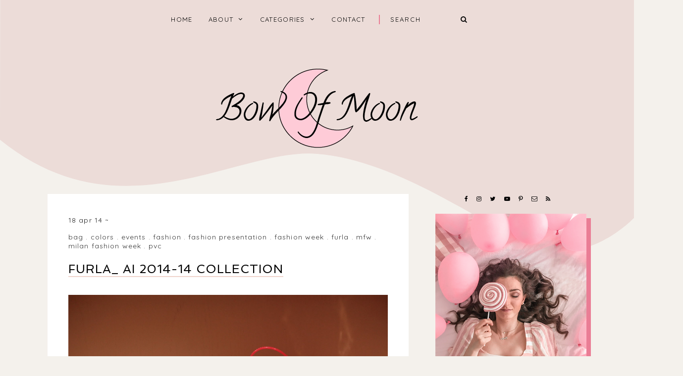

--- FILE ---
content_type: text/html; charset=UTF-8
request_url: http://www.bowofmoon.com/2014/04/furla-ai-2014-14-collection.html
body_size: 31018
content:
<!DOCTYPE html>
<html dir='ltr' xmlns='http://www.w3.org/1999/xhtml' xmlns:b='http://www.google.com/2005/gml/b' xmlns:data='http://www.google.com/2005/gml/data' xmlns:expr='http://www.google.com/2005/gml/expr'>
<head>
<link href='https://www.blogger.com/static/v1/widgets/335934321-css_bundle_v2.css' rel='stylesheet' type='text/css'/>
<meta charset='utf-8'/>
<meta content='width=device-width, initial-scale=1, shrink-to-fit=no' name='viewport'/>
<title>Furla_ AI 2014-14 Collection &#8212; Bow of Moon</title>
<link href='http://www.bowofmoon.com/favicon.ico' rel='icon' type='image/x-icon'/>
<meta content='blogger' name='generator'/>
<link rel="alternate" type="application/atom+xml" title="Bow of Moon - Atom" href="http://www.bowofmoon.com/feeds/posts/default" />
<link rel="alternate" type="application/rss+xml" title="Bow of Moon - RSS" href="http://www.bowofmoon.com/feeds/posts/default?alt=rss" />
<link rel="service.post" type="application/atom+xml" title="Bow of Moon - Atom" href="https://www.blogger.com/feeds/2232606771432945348/posts/default" />

<link rel="alternate" type="application/atom+xml" title="Bow of Moon - Atom" href="http://www.bowofmoon.com/feeds/3141007741790972201/comments/default" />
<!--Can't find substitution for tag [blog.openIdOpTag]-->
<link href='http://www.bowofmoon.com/2014/04/furla-ai-2014-14-collection.html' rel='canonical'/>
<meta content='Furla_ AI 2014-14 Collection.' name='description'/>
<link href='https://blogger.googleusercontent.com/img/b/R29vZ2xl/AVvXsEiXyrEPLxqKjRpmvLbjgbA6cRMQHyF3N78ScjPrFE9jo3DoEMhTz_6wAxLXvnfhR5zpXGaTdDD6L0SPJD32sPF7Y2bvm6IcRCRzLm8ZaaHDIFJg9K3newlzCg7E5VBDCfguS1jtgmNUuQ4/w1200-h630-p-k-no-nu/IMG_0175.JPG' rel='image_src'/>
<meta content='article' property='og:type'/>
<meta content='Bow of Moon' property='og:site_name'/>
<meta content='http://www.bowofmoon.com/2014/04/furla-ai-2014-14-collection.html' property='og:url'/>
<meta content='Furla_ AI 2014-14 Collection | Bow of Moon' property='og:title'/>
<meta content='Furla_ AI 2014-14 Collection.' property='og:description'/>
<meta content='https://blogger.googleusercontent.com/img/b/R29vZ2xl/AVvXsEiXyrEPLxqKjRpmvLbjgbA6cRMQHyF3N78ScjPrFE9jo3DoEMhTz_6wAxLXvnfhR5zpXGaTdDD6L0SPJD32sPF7Y2bvm6IcRCRzLm8ZaaHDIFJg9K3newlzCg7E5VBDCfguS1jtgmNUuQ4/w1200-h630-p-k-no-nu/IMG_0175.JPG' property='og:image'/>
<meta content='summary' name='twitter:card'/>
<meta content='' name='twitter:site'/>
<meta content='' name='twitter:creator'/>
<meta content='http://www.bowofmoon.com/2014/04/furla-ai-2014-14-collection.html' name='twitter:url'/>
<meta content='Furla_ AI 2014-14 Collection | Bow of Moon' name='twitter:title'/>
<meta content='Furla_ AI 2014-14 Collection.' name='twitter:description'/>
<meta content='https://blogger.googleusercontent.com/img/b/R29vZ2xl/AVvXsEiXyrEPLxqKjRpmvLbjgbA6cRMQHyF3N78ScjPrFE9jo3DoEMhTz_6wAxLXvnfhR5zpXGaTdDD6L0SPJD32sPF7Y2bvm6IcRCRzLm8ZaaHDIFJg9K3newlzCg7E5VBDCfguS1jtgmNUuQ4/w1200-h630-p-k-no-nu/IMG_0175.JPG' property='twitter:image'/>
<script src='https://ajax.googleapis.com/ajax/libs/jquery/2.2.4/jquery.min.js'></script>
<style>/*! normalize.css v6.0.0 | MIT License | github.com/necolas/normalize.css */ button,hr,input{overflow:visible}audio,canvas,progress,video{display:inline-block}progress,sub,sup{vertical-align:baseline}[type=checkbox],[type=radio],legend{box-sizing:border-box;padding:0}html{line-height:1.15;-ms-text-size-adjust:100%;-webkit-text-size-adjust:100%}article,aside,details,figcaption,figure,footer,header,main,menu,nav,section{display:block}h1{font-size:2em;margin:.67em 0}figure{margin:1em 40px}hr{box-sizing:content-box;height:0}code,kbd,pre,samp{font-family:monospace,monospace;font-size:1em}a{background-color:transparent;-webkit-text-decoration-skip:objects}abbr[title]{border-bottom:none;text-decoration:underline;text-decoration:underline dotted}b,strong{font-weight:bolder}dfn{font-style:italic}mark{background-color:#ff0;color:#000}small{font-size:80%}sub,sup{font-size:75%;line-height:0;position:relative}sub{bottom:-.25em}sup{top:-.5em}audio:not([controls]){display:none;height:0}img{border-style:none}svg:not(:root){overflow:hidden}button,input,optgroup,select,textarea{margin:0}button,select{text-transform:none}[type=reset],[type=submit],button,html [type=button]{-webkit-appearance:button}[type=button]::-moz-focus-inner,[type=reset]::-moz-focus-inner,[type=submit]::-moz-focus-inner,button::-moz-focus-inner{border-style:none;padding:0}[type=button]:-moz-focusring,[type=reset]:-moz-focusring,[type=submit]:-moz-focusring,button:-moz-focusring{outline:ButtonText dotted 1px}legend{color:inherit;display:table;max-width:100%;white-space:normal}textarea{overflow:auto}[type=number]::-webkit-inner-spin-button,[type=number]::-webkit-outer-spin-button{height:auto}[type=search]{-webkit-appearance:textfield;outline-offset:-2px}[type=search]::-webkit-search-cancel-button,[type=search]::-webkit-search-decoration{-webkit-appearance:none}::-webkit-file-upload-button{-webkit-appearance:button;font:inherit}summary{display:list-item}[hidden],template{display:none}

.clearfix:after {content:'';display:block;clear:both;}</style>
<link href='https://maxcdn.bootstrapcdn.com/font-awesome/4.7.0/css/font-awesome.min.css' rel='stylesheet'/>
<link href='https://fonts.googleapis.com/css?family=Caveat:400,700|Quicksand:400,700|Spinnaker' rel='stylesheet'/>
<style id='page-skin-1' type='text/css'><!--
/*/// ---------------------------------------------------------
*
*  Responsive Blogger Template
*  Name:        Alpaca
*  Version:     1.0
*  Date:        July 2018
*  Author:      Gabriela Melo
*  URL:         http://shop.gabrielamelo.com.br
*  Etsy:        https://www.etsy.com/shop/shopgabrielamelo
*
* ------------------------------------------------------- ///*/
/*/// ------------------------------
~   General
------------------------------ ///*/
*, *:after, *:before {
-webkit-box-sizing: border-box;
-moz-box-sizing: border-box;
box-sizing: border-box;
}
html {
font-size: 62.5%;
}
.hidden {
display: none;
}
body {
background: #F4F1EC;
color: #222222;
font: normal 14px quicksand, sans-serif;
line-height: normal;
overflow-wrap: break-word;
word-break: break-word;
word-wrap: break-word;
}
img {
display: block;
height: auto;
max-width: 100%;
}
a {
color: #EA7D95;
text-decoration: none;
}
a:hover {
color: #000000;
}
em, i {
font-family: serif;
font-style: italic;
}
:focus {
outline: 0;
}
::-webkit-scrollbar {
background: #ECDCD8;
height: 7px;
width: 10px;
}
::-webkit-scrollbar-thumb:vertical {
background: #EA7D95;
height: 50px;
}
::-webkit-scrollbar-thumb:horizontal {
background: #EA7D95;
height: 7px;
}
::-moz-selection {
background: #F4F1EC;
color: #EA7D95;
}
::selection {
background: #F4F1EC;
color: #EA7D95;
}
/*/// ------------------------------
~   Columns
------------------------------ ///*/
.section {
margin: 0;
}
@media screen and (min-width:50em) {
.header, .container {
margin: 0 auto;
max-width: 1200px;
width: 85%;
}
}
.sidebar {
margin: 5em auto 0 auto;
max-width: 400px;
padding: 0;
width: 100%;
}
@media screen and (min-width: 61em) {
.main {
float: left;
width: 67%;
}
.sidebar {
float: right;
margin: 0;
width: 28%;
}
}
.outer {
margin-top: -800px;
}
@media screen and (max-width: 50em) {
.outer {
margin: -800px auto 0 auto;
width: 90%;
}
}
/*/// ------------------------------
~   Wave Background
------------------------------ ///*/
.wave-gbml {
display: block;
height: 800px;
overflow: hidden;
position: relative;
}
.onda {
fill: #ECDCD8;
}
/*/// ------------------------------
~   Menu + Search
------------------------------ ///*/
.menu-gbml {
text-align: center;
position: relative;
}
#PageList100, #HTML200 {
display: inline-block;
}
#HTML200 {
border-left: 2px solid #EA7D95;
margin-left: 1em;
max-width: 215px;
}
#PageList100 h3 {
display: none;
}
.widget-content > .navtoggle.outside {
display: block;
}
.widget-content > .navtoggle.outside:hover,
.widget-content > .navtoggle.outside:focus {
cursor: pointer;
}
.nav-icon3 {
width: 30px;
height: 20px;
position: relative;
margin: 0 auto;
-webkit-transform: rotate(0deg);
-moz-transform: rotate(0deg);
-o-transform: rotate(0deg);
transform: rotate(0deg);
-webkit-transition: .5s ease-in-out;
-moz-transition: .5s ease-in-out;
-o-transition: .5s ease-in-out;
transition: .5s ease-in-out;
cursor: pointer;
}
.nav-icon3 span {
display: block;
position: absolute;
height: 2px;
width: 100%;
background: #000000;
opacity: 1;
left: 0;
-webkit-transform: rotate(0deg);
-moz-transform: rotate(0deg);
-o-transform: rotate(0deg);
transform: rotate(0deg);
-webkit-transition: .25s ease-in-out;
-moz-transition: .25s ease-in-out;
-o-transition: .25s ease-in-out;
transition: .25s ease-in-out;
}
.nav-icon3 span:nth-child(1) {
top: 0px;
}
.nav-icon3 span:nth-child(2),
.nav-icon3 span:nth-child(3) {
top: 7px;
}
.nav-icon3 span:nth-child(4) {
top: 14px;
}
.nav-icon3.open span:nth-child(1) {
top: 7px;
width: 0%;
left: 50%;
}
.nav-icon3.open span:nth-child(2) {
-webkit-transform: rotate(45deg);
-moz-transform: rotate(45deg);
-o-transform: rotate(45deg);
transform: rotate(45deg);
}
.nav-icon3.open span:nth-child(3) {
-webkit-transform: rotate(-45deg);
-moz-transform: rotate(-45deg);
-o-transform: rotate(-45deg);
transform: rotate(-45deg);
}
.nav-icon3.open span:nth-child(4) {
top: 7px;
width: 0%;
left: 50%;
}
.menu {
display: none;
font: normal 13px quicksand, sans-serif;
letter-spacing: .1em;
text-align: left;
text-transform: uppercase;
}
.menu ul {
list-style-type: none;
padding-left: 0;
}
.menu a {
color: #000000;
}
.menu a:hover {
color: #EA7D95;
}
.menu li.parent {
padding: 1em;
}
.menu li.parent i.fa.fa-fw {
display: block;
float: right;
}
.menu li.parent ul.level-two,
.menu li.parent ul.level-three {
border: 1px solid #F4F1EC;
padding: 1em;
}
.menu li.parent ul.level-two li a,
.menu li.parent ul.level-three li a {
display: block;
padding: .5em;
}
.menu li.parent > ul.level-two {
display: none;
margin-top: .5em;
}
.menu ul.level-three {
display: none;
}
.menu .fa {
display: inline-block;
color: #000000;
margin: 0 .2em;
text-align: right;
}
.menu .fa a {
font-size: 0;
padding: 0 !important;
}
.menu .fa:hover,
.menu .fa:focus {
cursor: pointer;
}
.menu ul.level-two .child-item.sharewidth i.fa.fa-fw.fa-angle-right {
margin-top: -1.5em;
}
@media screen and (min-width: 50em) {
.widget-content > .navtoggle.outside,span.navtoggle {
display: none !important;
}
.menu {
display: block !important;
}
.menu ul {
position: relative;
text-align: center;
z-index: 999;
}
.menu li.selected a {
color: #EA7D95;
}
.menu li.parent {
border: 0;
display: inline-table;
}
.menu li.parent ul.level-two,
.menu li.parent ul.level-three {
padding: 1em 0;
text-align: left;
width: 200px;
}
.menu li.parent ul.level-two li a,
.menu li.parent ul.level-three li a {
padding: .5em 2em;
}
.menu li.parent ul.level-two {
background: #ECDCD8;
display: none;
margin: 0;
left: auto;
position: absolute;
top: 100%;
}
.menu li.parent .level-three {
background: #ECDCD8;
display: none;
position: absolute;
left: 100%;
-webkit-transform: translateY(-3em);
-ms-transform: translateY(-3em);
transform: translateY(-3em);
}
.menu li.parent .level-three li {
display: block;
transition: .3s all ease;
position: relative;
white-space: nowrap;
}
.menu .level-two:hover,
.menu li.parent:hover .level-two,
.menu .child-item.sharewidth:hover .level-three {
display: block;
}
.menu .fa {
display: none;
}
.menu ul.level-two .child-item.sharewidth i.fa.fa-fw.fa-angle-right {
padding-right: 1.5em;
-webkit-transform: rotate(0deg);
-ms-transform: rotate(0deg);
transform: rotate(0deg);
}
}
/*/// --- search --- ///*/
#HTML200 h3 {
display: none;
}
.gbml-search .search-form {
background: none;
color: #000000;
text-align: center;
}
.gbml-search input,
.gbml-search .search-form-btn {
background: none;
border: 0;
}
.gbml-search input {
border: 0;
font: normal 13px quicksand, sans-serif;
letter-spacing: 2px;
max-width: 160px;
padding-left: 1.6em;
text-transform: uppercase;
}
::placeholder {
color: #000000;
opacity: 1;
}
:-ms-input-placeholder {
color: #000000;
}
::-ms-input-placeholder {
color: #000000;
}
.gbml-search .search-form-btn {
color: #000000;
margin-left: -7px;
}
.gbml-search input:focus {
outline: 0;
}
@media screen and (max-width: 50em) {
#PageList100, #HTML200 {
width: 100%;
}
.nav-icon3 {
margin: 0;
}
#HTML200 {
position: absolute;
right: 0;
top: -4px;
}
.menu-section {
padding-top: 2em;
}
.menu ul.nav {
margin-top: .9em;
}
}
/*/// ------------------------------
~   Header
------------------------------ ///*/
.header {
margin: 1em auto 2em;
text-align: center;
}
#Header1,
#Header1 a {
color: #000000;
font: 400 45px spinnaker, sans-serif;
text-transform: uppercase;
}
#Header1 h1 {
margin: 0;
}
#Header1 p {
font: 400 19px caveat, sans-serif;
letter-spacing: 1px;
text-transform: lowercase;
}
.header.image-placement-behind {
background-repeat: no-repeat;
background-position: center;
-webkit-background-size: cover;
background-size: cover;
}
.header.image-placement-behind.has-image {
background-repeat: no-repeat;
background-position: center;
-webkit-background-size: cover;
background-size: cover;
}
.header.image-placement-replace.has-image,
.header.image-placement-replace.has-image img,
.header.image-placement-before-description.has-image,
.header.image-placement-before-description.has-image img  {
margin: 0 auto;
}
/*/// ------------------------------
~   Slide
------------------------------ ///*/
#HTML300 h3 {
display: none;
}
.cycle-slideshow {
display: block;
height: 0;
margin: 0;
overflow: hidden;
padding-bottom: 45%;
position: relative;
text-align: center;
width: 100%;
z-index: 0;
}
.cycle-slideshow ul {
height: 100%;
height: 100vh;
padding: 0;
width: 100%;
}
.cycle-slideshow li {
height: 100%;
margin: 0;
padding: 0;
width: 100%;
}
.cycle-prev,
.cycle-next {
color: #000000;
cursor: pointer;
font-size: 2em;
height: 100%;
position: absolute;
right: 0;
top: 8%;
z-index: 800;
-webkit-transition: .25s;
-moz-transition: .25s;
-ms-transition: .25s;
-o-transition: .25s;
}
.cycle-prev {
outline: 0;
position: absolute;
right: 4%;
text-align: center;
z-index: 999;
-webkit-transition: .25s;
-moz-transition: .25s;
-ms-transition: .25s;
-o-transition: .25s;
}
.cycle-next {
outline: 0;
position: absolute;
text-align: center;
z-index: 999;
-webkit-transition: .25s;
-moz-transition: .25s;
-ms-transition: .25s;
-o-transition: .25s;
}
.slide-image {
border-left: 9px solid #D9B00A;
border-bottom: 10px solid #D9B00A;
background-position: center center;
background-size: cover;
border-radius: 100%;
height: 100%;
max-width: 400px;
position: absolute;
width: 45%;
z-index: 15;
}
.slide-inside {
background: transparent;
display: -moz-box;
display: -ms-flexbox;
display: -webkit-flex;
display: -webkit-box;
display: flex;
align-items: center;
height: 100%;
position: absolute;
right: 0;
transition: all .25s ease-out;
text-align: left;
width: 52%;
-webkit-transition: all .25s ease-out;
-moz-transition: all .25s ease-out;
-o-transition: all .25s ease-out;
}
.slide-inside:hover {
opacity: .65;
}
.slide-title {
display: block;
width: 100%:
}
.slide-cat {
color: #000000;
font: 400 20px caveat, sans-serif;
margin: 0 .04em .5em;
text-transform: lowercase;
}
.slide-h3 {
color: #000000;
display: block;
font: 400 23px spinnaker, sans-serif;
letter-spacing: 0.08em;
line-height: 1.2em;
padding-bottom: .5em;
text-transform: uppercase;
z-index: 9;
}
.slide-divider {
border-top: 1px solid;
color: #000000;
position: absolute;
width: 100%;
}
.slide-excerpt {
display: none;
}
.slide-more {
color: #000000;
display: inline-block;
font: 400 20px caveat, sans-serif;
padding-top: .5em;
text-transform: lowercase;
-webkit-transition: all .25s ease-out
-moz-transition: all .25s ease-out;
-o-transition: all .25s ease-out;
transition: all .25s ease-out;
}
@media screen and (max-width: 50em) {
.cycle-slideshow {
display: none;
}
}
/*/// ------------------------------
~   Posts
------------------------------ ///*/
.home-view #Blog1 {
margin-top: 5em;
}
.post {
background: #ffffff;
line-height: 1.9em;
padding: 3em;
}
.post-location .post-location-place::before {
content:"\f041";
font-family: FontAwesome;
padding-right: .2em;
}
.post-location .post-location-place {
color: #ffffff;
font: normal 11px quicksand, sans-serif;
letter-spacing: .08em;
padding-bottom: .8em;
text-transform: uppercase;
}
.post-date,
.post-labels {
display: inline-table;
font: normal 14px quicksand, sans-serif;
padding-bottom: 1em;
letter-spacing: 0.08em;
text-transform: lowercase;
}
.post-date:after {
color: #333333;
content:"~";
}
.post-labels a {
color: #333333;
}
.post-labels a:hover {
color: #D9B00A;
}
h2.post-title,
a.post-title-link {
color: #000000;
font: 400 24px spinnaker, sans-serif;
letter-spacing: 1px;
line-height: 1.7em;
padding-bottom: 1.8em;
text-transform: uppercase;
}
a.post-title-link {
border-bottom: 2px solid #f0d4cc;
-webkit-transition: all 0.3s ease;
-moz-transition: all 0.3s ease;
-ms-transition: all 0.3s ease;
transition: all 0.3s ease;
}
a.post-title-link {
padding: 0;
}
a.post-title-link:hover {
color: #e1bc4c;
}
.post-thumb:before {
background: #ffffff;
content:"";
height: 5px;
top: .5em;
position: absolute;
width: 100%;
z-index:99;
}
.post-thumb {
margin: 0 -3em 0 -3em;
position: relative;
}
.post-thumb img {
height: auto;
width: 100%
}
.post-snippet {
font-weight: normal;
margin: 3em auto 0 auto;
text-align: center;
width: 80%;
}
@media screen and (max-width: 50em) {
.post-snippet {
width: 90%;
}
}
.read-more {
font: normal 20px caveat, sans-serif;
margin-top: 1em;
text-align: center;
text-transform: lowercase;
}
.read-more a {
border-bottom: 2px solid #ECDCD8;
color: #333333;
padding-bottom: .2em;
}
.read-more a:hover,
.read-more a:focus {
color: #D9B00A;
}
.separator,
.separator > a {
display: block;
margin: 0 !important;
clear: none !important;
}
.post .separator > a > img,
.post .tr-caption-container img {
margin: 0 auto;
padding: .3em 0;
}
.post-body table {
padding: 0 !important;
}
.post-body .tr-caption {
font-size: 70%;
letter-spacing: 2px;
text-transform: uppercase;
}
.post-body h2,
.post-body h3,
.post-body h4 {
padding: .5em 0;
text-transform: uppercase;
}
.post-body blockquote.tr_bq:before {
background: #ECDCD8;
content: "";
display: block;
height: 3em;
position: absolute;
left: 50%;
top: -1.5em;
width: 1px;
}
.post-body blockquote.tr_bq {
border: 1px solid #ECDCD8;
margin: 1.5em 0;
padding: 2.5em 1.5em 1.5em 1.5em;
position: relative;
}
.post ul {
list-style: circle;
}
.post ol {
counter-reset: li;
}
.post ol li {
list-style: none;
}
.post ol li:before {
color: #333;
content: counter(li);
counter-increment: li;
margin: 0 1em .8em -2em;
padding: 3px 6px 3px 6px;
text-align: center;
}
.post-body .img-left {
padding: 1em 1em 1em 0!important;
}
.post-body .img-right {
padding: 1em 0 1em 1em!important;
}
@media screen and (max-width: 50em) {
.post-body .img-left, .post-body .img-left img, .post-body .img-right, .post-body .img-right img {
max-width: 100% !important;
padding: 1em 0 1em 0 !important;
width: 800px !important;
}
}
/*/// --- related posts --- ///*/
.related-wrap {
display: -moz-box;
display: -ms-flexbox;
display: -webkit-flex;
display: -webkit-box;
display: flex;
justify-content: space-around;
margin-bottom: 5em;
}
#related-posts {
max-width: 1200px;
}
#related-posts h4 {
display: none;
}
#related-posts a {
margin: 0 !important;
position: relative;
width: 25%;
}
#related-posts a:hover {
opacity: 0.8;
}
#related-title {
align-items: center;
background: #ffffff;
bottom: 3.5em;
color: #e1bc4c;
display: -moz-box;
display: -ms-flexbox;
display: -webkit-flex;
display: -webkit-box;
display: flex;
justify-content: center;
left: 2em;
font-size: 80%;
text-align: center;
text-transform: uppercase;
padding: .5em;
position: absolute;
right: 2em;
top: 2em;
z-index: 700;
opacity: 0;
}
#related-title:hover {
opacity: 1;
}
@media screen and (max-width: 42em) {
#related-posts a:nth-child(3),
#related-posts a:nth-child(4) {
display: none;
}
#related-posts a {
width: 50%;
}
}
/*/// ------------------------------
~   Pager
------------------------------ ///*/
.blog-pager {
display: block;
font: bold 13px quicksand, sans-serif;
letter-spacing: 2px;
margin-bottom: 4em;
text-align: center;
text-transform: lowercase;
}
.blog-pager a {
color: #000000;
}
.blog-pager a:hover {
color: #EA7D95;
}
.blog-pager .fa {
color: #EA7D95;
}
.blog-pager-home-link,
.blog-pager-newer-link.disabled,
.blog-pager-older-link.disabled {
display: none;
}
.index-view .blog-pager-newer-link { float: left; }
.index-view .blog-pager-older-link { float: right; }
.single-view .blog-pager-newer-link { float: left; text-align: left; }
.single-view .blog-pager-older-link { float: right; text-align: right; }
/*/// ------------------------------
~   Sidebar
------------------------------ ///*/
.sidebar {
line-height: 1.8em;
}
.sidebar .widget {
margin: 0 0 4em;
}
.sidebar h3 {
color: #000000;
font: normal 12px quicksand, sans-serif;
letter-spacing: 2px;
padding: 1em 0;
text-align: center;
text-transform: uppercase;
}
.sidebar h3:after {
background: #D9B00A;
content:"";
display: block;
height: 3px;
margin: 1.5em auto 1em;
width: 45px;
}
.sidebar ul {
list-style:none;
margin: 0;
padding: 0;
}
.sidebar li {
margin: 0;
padding: 0 0 .25em 1em;
}
/*/// --- social icons --- ///*/
#HTML500 h3 {
display: none;
}
#HTML500.widget {
margin-bottom: 1.5em;
text-align: center;
}
.social-icons {
font-family: FontAwesome;
}
.social-icons a {
color: #000000;
font-size: 85%;
margin-right: 1.2em;
}
.social-icons a::last-of-type {
margin: 0;
}
.social-icons a:hover {
color:  #EA7D95;
}
.social-icons a.facebook-icon:before {content:"\f09a";}
.social-icons a.instagram-icon:before {content:"\f16d";}
.social-icons a.twitter-icon:before {content:"\f099";}
.social-icons a.pinterest-icon:before {content:"\f231";}
.social-icons a.tumblr-icon:before {content:"\f173";}
.social-icons a.youtube-icon:before {content:"\f16a";}
.social-icons a.email-icon:before {content:"\f003";}
.social-icons a.feed-icon:before {content:"\f09e";}
.social-icons a.bloglovin-icon:before {content:"\f004";}
/*/// --- profile --- ///*/
#Image100 figure,
#Image100.widget.Image {
margin: 0;
}
#Image100 h3,
#Text100 h3 {
display: none;
}
#Image100 img.image-img {
box-shadow: 9px 9px #EA7D95;
position: relative;
}
#Image100 .image-caption,
#Text100 {
text-align: center;
}
#Image100 .image-caption {
font: 400 21px spinnaker, sans-serif;
margin-top: 1.5em;
padding-bottom: 1em;
text-transform: uppercase;
}
#Image100 .image-caption:after {
background: #333333;
content:"";
display: block;
height: 3px;
margin: 1em auto 0 auto;
width: 50px;
}
#Text100 {
padding: 1.5em;
}
#Text100.widget.Text {
margin-top: 0;
padding-top: 0;
}
/*/// --- pinterest --- ///*/
.pinterest-gallery {
float: left;
width: 50%;
}
.pinterest-gallery .pinterest-thumbnail {
background-position: 50% 50%;
background-size: cover;
padding-bottom: 100%;
position: relative;
width: 100%;
}
.pinterest-gallery .pinterest-icon {
align-items: center;
bottom: 0;
color: #D9B00A;
display: -moz-box;
display: -ms-flexbox;
display: -webkit-flex;
display: -webkit-box;
display: flex;
font-family: FontAwesome;
font-size: 100%;
justify-content: center;
left: 0;
position: absolute;
right: 0;
top: 0;
filter: alpha(opacity=0);
-moz-opacity: 0;
-khtml-opacity: 0;
opacity: 0;
z-index: 400;
}
.pinterest-gallery .pinterest-icon:hover {
background: #000000;
filter: alpha(opacity=50);
-moz-opacity: 0.5;
-khtml-opacity:0.5;
opacity: 0.5;
}
/*/// --- featured post --- ///*/
.FeaturedPost .widget-content {
position: relative;
}
.FeaturedPost .featured-post-title-link {
display: -moz-box;
display: -ms-flexbox;
display: -webkit-flex;
display: -webkit-box;
display: flex;
align-items: center;
bottom: 3.4em;
color: #EA7D95;
font: normal 13px quicksand, sans-serif;
font-weight: normal;
letter-spacing: 2px;
justify-content: center;
left: 3em;
opacity: 0;
position: absolute;
right: 3em;
text-align: center;
text-transform: uppercase;
top: 3em;
}
a.featured-post-title-link {
color: #EA7D95;
}
.FeaturedPost .featured-post-title-link:hover,
.FeaturedPost .featured-post-title-link:focus {
background: #FFFFFF;
opacity: 1;
}
.FeaturedPost .featured-post-snippet {
display: none;
}
/*/// --- archive --- ///*/
.BlogArchive h3:after {
display: none;
}
.BlogArchive {
border: 1px solid #ECDCD8;
color: #000000;
font: normal 13px quicksand, sans-serif;
padding: 1.5em;
text-transform: uppercase;
}
.BlogArchive h3 {
font: normal 13px quicksand, sans-serif;
padding: 0;
text-align: left;
}
.BlogArchive a {
color: #000000;
}
.BlogArchive a:hover {
color: #EA7D95;
}
.BlogArchive .post-count {
color: #EA7D95;
font-size: 80%;
padding-left: .5em;
}
.BlogArchive ul li .hierarchy-title a:before {
content: "\f068";
display: inline-block;
font-family: FontAwesome;
padding-right: .3em;
}
.collapsible {
-webkit-transition: height 0.3s cubic-bezier(0.4, 0, 0.2, 1);
transition: height 0.3s cubic-bezier(0.4, 0, 0.2, 1);
}
.collapsible,
.collapsible > summary {
display: block;
overflow: hidden;
}
.collapsible > :not(summary) {
display: none;
}
.collapsible[open] > :not(summary) {
display: block;
}
.collapsible:focus,
.collapsible > summary:focus {
outline: none;
}
.collapsible > summary {
cursor: pointer;
display: block;
padding: 0;
}
.collapsible:focus > summary,
.collapsible > summary:focus {
background-color: transparent;
}
.collapsible > summary::-webkit-details-marker {
display: none;
}
.collapsible-title {
-webkit-box-align: center;
-webkit-align-items: center;
-ms-flex-align: center;
align-items: center;
display: -webkit-box;
display: -webkit-flex;
display: -ms-flexbox;
display: flex;
}
.collapsible-title .title {
-webkit-box-flex: 1;
-webkit-flex: 1 1 auto;
-ms-flex: 1 1 auto;
flex: 1 1 auto;
-webkit-box-ordinal-group: 1;
-webkit-order: 0;
-ms-flex-order: 0;
order: 0;
overflow: hidden;
text-overflow: ellipsis;
white-space: nowrap;
}
.collapsible-title .chevron-down,
.collapsible[open] .collapsible-title .chevron-up {
display: block;
}
.collapsible-title .chevron-up,
.collapsible[open] .collapsible-title .chevron-down {
display: none;
}
.flat-button {
cursor: pointer;
display: inline-block;
font-weight: bold;
text-transform: uppercase;
border-radius: 2px;
padding: 8px;
margin: -8px;
}
.flat-icon-button {
background: transparent;
border: 0;
margin: 0;
outline: none;
padding: 0;
margin: -12px;
padding: 12px;
cursor: pointer;
box-sizing: content-box;
display: inline-block;
line-height: 0;
}
.flat-icon-button,
.flat-icon-button .splash-wrapper {
border-radius: 50%;
}
.flat-icon-button .splash.animate {
-webkit-animation-duration: 0.3s;
animation-duration: 0.3s;
}
/*/// --- list labels --- ///*/
.list-group a {
color: #000000;
display: block;
font: bold 13px quicksand, sans-serif;
margin: .3em 0;
padding: .5em;
text-align: center;
text-transform: uppercase;
}
.list-group a:hover,
.list-group a:focus {
color: #EA7D95;
}
.label-count {
color: #EA7D95;
font-size: 85%;
}
/*/// --- cloud labels --- ///*/
.cloud-label-widget-content {
line-height: 2em;
text-align: center;
}
.cloud-label-widget-content a {
color: #000000;
font: bold 13px quicksand, sans-serif;
margin: .5em;
text-transform: lowercase;
}
.Label .cloud-label-widget-content a:hover,
.Label .cloud-label-widget-content a:focus {
color: #EA7D95;
}
/*/// --- follow by email --- ///*/
.FollowByEmail h3 {
text-align: left;
}
.FollowByEmail h3:after {
margin: 1.5em 0 1em;
}
.FollowByEmail input,
.FollowByEmail button {
background: #ECDCD8;
border: 0;
border-radius: 0;
display: inline-block;
font: normal 12px quicksand, sans-serif;
letter-spacing: 2px;
padding: 1em .5em;
text-align: center;
text-transform: lowercase;
width: 77%;
}
.FollowByEmail input {
margin-bottom: .5em;
}
.FollowByEmail button {
background: none;
color: #000000;
display: inline-block;
font: normal 27px caveat, sans-serif;
padding: 0;
width: 20%;
}
.FollowByEmail input:focus,
.FollowByEmail button:focus {
outline: 0 !important;
border: 0 !important;
box-shadow: none !important;
border-radius: 0 !important;
opacity: 0.6;
}
.FollowByEmail button:hover,
.FollowByEmail button:focus {
color: #D9B00A;
cursor: pointer;
}
/*/// --- popular posts --- ///*/
.PopularPosts {
counter-reset: contarpp;
}
.pp-post {
border-bottom: 1px solid #ECDCD8;
margin-bottom: 2em;
padding-bottom: 1em;
}
.PopularPosts .pp-thumbnail:hover,
.PopularPosts .pp-thumbnail:focus {
opacity: .8;
}
.PopularPosts .pp-thumbnail:after {
color: #EA7D95;
content: counter(contarpp, decimal);
counter-increment: contarpp;
display: block;
font: bold 15px quicksand, sans-serif;
margin-top: 1.5em;
text-align: center;
}
h5.popular-post-title {
font: normal 25px caveat, sans-serif;
margin: .5em 0;
text-align: center;
}
.popular-post-title a {
color: #000000;
}
.popular-post-title a:hover,
.popular-post-title a:focus {
color: #EA7D95;
}
.popular-post-snippet {
display: none;
}
/*/// ------------------------------
~   Footer
------------------------------ ///*/
.footer {
margin-top: 3em;
}
.backtotop {
background: #FFFFFF;
float: right;
font: bold 13px quicksand, sans-serif;
margin-top: -4em;
padding: 1.5em;
text-align: center;
text-transform: uppercase;
width: 180px;
}
.backtotop .fa {
font-size: 115%;
padding-left: .2em;
}
.backtotop a {
color: #000000;
}
.backtotop a:hover,
.backtotop a:focus {
color: #EA7D95;
}
.credits-links {
background: #FFFFFF;
font: bold 10px quicksand, sans-serif;
letter-spacing: 2px;
padding: 2em;
text-align: center;
text-transform: uppercase;
}
.credits-links a {
color: #000000;
}
.credits-links a:hover {
color: #EA7D95;
}
.blogname-footer,
.gbml-credits {
padding: 1em;
}
@media screen and (max-width: 61em) {
.backtotop {
float: none;
margin: 3em auto;
}
}
@media screen and (max-width: 50em) {
.footer {
margin: 0 -5% 0 -5%;
}
}
@media screen and (min-width: 50em) {
.blogname-footer {
float: left;
text-align: left;
width: 50%;
}
.gbml-credits {
float: right;
text-align: right;
width: 50%;
}
}
/*/// ------------------------------
~   Instagram
------------------------------ ///*/
#HTML600 h3 {
display: none;
}
#HTML600 {
margin: 0;
}
.insta-widget {
float: left;
position: relative;
width: 16.66%;
}
@media screen and (max-width: 64em) {
.insta-widget {
width: 33.33%;
}
}
.insta-widget img {
display: block;
width: 100%;
}
.insta-widget a {
background-size: cover;
background-repeat: no-repeat;
background-position: center;
position: absolute;
top: 0;
right: 0;
left: 0;
bottom: 0;
}
.insta-widget .insta-likes {
display: -moz-box;
display: -ms-flexbox;
display: -webkit-flex;
display: -webkit-box;
display: flex;
align-items: center;
bottom: 0;
color: #EA7D95;
font-size: 85%;
font-weight: normal;
letter-spacing: 2px;
justify-content: center;
left: 0;
opacity: 0;
position: absolute;
right: 0;
top:0;
}
.insta-widget .insta-likes:hover,
.insta-widget .insta-likes:focus {
background: #ECDCD8;
opacity: 0.8;
}
@media screen and (max-width: 37.5em) {
.insta-widget .insta-likes:hover {
opacity: 0;
}
}
/*/// ------------------------------
~   Single Post
------------------------------ ///*/
.post-title h1 {
margin: 0 0 1em;
}
@media screen and (max-width: 50em) {
.single-view .post,
.page-view .post {
padding: 2em;
}
}
.single-view .post-footer:before {
background: #ECDCD8;
content:"";
display: block;
height: 4px;
margin: 0 auto;
width: 50px;
}
.single-view .post-footer {
margin-top: 3em;
}
.post-share:before {
color: #333333;
content:"share the post";
display: block;
font: normal 19px caveat, sans-serif;
margin: 1em 0;
text-align: center;
text-transform: lowercase;
}
.post-share {
text-align: center;
}
.post-share a {
color: #000000;
margin-right: 1em;
}
.post-share a:last-of-type {
margin: 0;
}
.post-share a:hover,
.post-share a:focus {
color: #D9B00A;
}
/*/// --- post comments --- ///*/
.comments h3 {
color: #333333;
text-align: center;
text-transform: uppercase;
}
.comment-actions {
font-size: 85%;
letter-spacing: 1px;
font-weight: bold;
text-transform: uppercase;
}
.comment-actions a {
color: #000000;
font-size: 90%;
padding: .5em .3em;
}
.comment-actions a:hover,
.comment-actions a:focus {
color: #D9B00A;
text-decoration: none;
}
.comments .comments-content .datetime {
font-size: 80%;
margin-left: .6em;
}
.comments .comments-content .datetime a {
color: #000000;
}
.comments .comment-header,
.comments .comment-thread.inline-thread .comment {
position: relative;
}
.comments .continue a {
font-weight: normal;
}
.comment-thread ol {
margin:0 0 1em;
}
.comment-thread .comment-content a,
.comments .user a,
.comments .comment-thread.inline-thread .user a {
font-weight: bold;
color: #000000;
}
#comments .avatar-image-container img {
border:0;
}
.comments .avatar-image-container {
display: none;
}
.comments .comment-block,
.comments .comments-content .comment-replies,
.comments .comment-replybox-single {
margin-left: 1px;
}
.comments .comment-block,
.comments .comment-thread.inline-thread .comment {
background: #FFFFFF;
padding: 1.3em 1.5em;
}
.comments .comments-content .comment {
margin: 1em 0 0;
padding: 0;
width: 100%;
}
.comments .comments-content .icon.blog-author {
position: absolute;
right: -1.4em;
margin: 0px;
top: -1.05em;
}
.comments .comments-content .inline-thread {
padding:0 0 0 1em;
}
.comments .comments-content .comment-replies {
margin-top:0;
}
.comments .comment-thread.inline-thread {
background: none;
border-left: 1px solid #ECDCD8;
margin-top: 0;
}
.comments .comment-thread.inline-thread li {
border-bottom: 0 !important;
}
.comments .comment-thread.inline-thread .comment:after {
border-top: 1px solid #ECDCD8;
content:"";
left: -1em;
position:absolute;
top: .7em;
width: .5em;
}
.comments .comment-thread.inline-thread .comment .comment-block {
background: none;
border: 0;
margin: 0 !important;
padding: 0;
}
.comments .continue {
border-top:0;
width: 100%;
}
.comments .continue a {
padding:10px 0;
text-align:center;
}
.comment .continue {
display:none;
}
.comment .thread-toggle {
margin-top: 1.2em;
}
#comment-editor {
height: 280px !important;
width: 100% !important;
}
#comment-post-message {
text-align: center;
text-transform: uppercase;
}
.comment-form {
max-width: 100%;
width: 100%;
}
/*/// ------------------------------
~   Pages
------------------------------ ///*/
.page-view .post-title {
font: 400 24px spinnaker, sans-serif;
text-align: center;
text-transform: uppercase;
}
.page-view .post-title:after {
background: #ECDCD8;
content:"";
display: block;
height: 4px;
margin: 1em auto 0 auto;
width: 50px;
}
/*/// --- Contact Form --- ///*/
.ContactForm .form-label {
display: none;
}
.contact-form-widget,
.ContactForm input,
.ContactForm textarea {
background: #F4F1EC;
border: 0;
color: #000000;
font: normal 13px quicksand, sans-serif;
letter-spacing: 2px;
max-width: 800px;
padding: 1.3em 1em;
width: 100%;
}
.ContactForm input {
height: 40px;
}
.ContactForm input {
border-bottom: 1px solid #ECDCD8;
margin-bottom: .5em;
}
.contact-form-widget {
border: 0;
margin: 0 auto .5em;
}
.contact-form-button-submit,
#ContactForm100_contact-form .contact-form-button-submit,
#ContactForm100_contact-form-submit.contact-form-button.contact-form-buttom-submit {
background: none !important;
border-radius: 0 !important;
border: 0 !important;
color: #000000 !important;
font: normal 22px caveat, sans-serif !important;
padding: 1em .5em;
text-align: center;
text-transform: lowercase !important;
width: 100% !important;
}
.contact-form-button-submit:focus,
.contact-form-button-submit:hover,
#ContactForm100_contact-form .contact-form-button-submit:focus,
#ContactForm100_contact-form .contact-form-button-submit:hover {
color: #D9B00A !important;
cursor: pointer;
}
.ContactForm input:focus,
.ContactForm input:hover,
.ContactForm textarea:focus,
.ContactForm textarea:hover,
#ContactForm100_contact-form .contact-form-button-submit:focus,
#ContactForm100_contact-form .contact-form-button-submit:hover {
background: none !important;
outline: 0 !important;
border: 1px solid #ECDCD8;
box-shadow: none !important;
border-radius: 0 !important;
}
.contact-form-success-message {
background: #F4F1EC;
border: 0 solid #F4F1EC;
bottom: 0;
box-shadow: 0 2px 4px rgba(0,0,0,.2);
color: #222;
font-size: 11px;
line-height: 19px;
margin-left: 0;
opacity: 1;
position: static;
text-align: center
}
.contact-form-error-message {
background: #F4F1EC;
border: 0 solid #F4F1EC;
bottom: 0;
box-shadow: 0 2px 4px rgba(0,0,0,.2);
color: #666;
font-size: 11px;
font-weight: bold;
line-height: 19px;
margin-left: 0;
opacity: 1;
position: static;
text-align: center
}
.contact-form-success-message-with-border {
background: #F4F1EC;
border: 1px solid #F4F1EC;
bottom: 0;
box-shadow: 0 2px 4px rgba(0,0,0,.2);
color: #222;
font-size: 11px;
line-height: 19px;
margin-left: 0;
opacity: 1;
position: static;
text-align: center
}
.contact-form-error-message-with-border {
background: #F4F1EC;
border: 1px solid #F4F1EC;
bottom: 0;
box-shadow: 0 2px 4px rgba(0,0,0,.2);
color: #666;
font-size: 11px;
font-weight: bold;
line-height: 19px;
margin-left: 0;
opacity: 1;
position: static;
text-align: center;
}
.sidebar #ContactForm100 { display: none; }
/*/// ---------------------------------------
~   Label page + Search page + Archive page
--------------------------------------- ///*/
.blog-status-message {
margin-bottom: 4em;
}
.label-view .cat {
color: #333333;
font: normal 25px caveat, sans-serif;
text-transform: lowercase;
}
.label-view .main, .search-view .main, .archive-view .main {
margin: 1em auto;
text-align: center;
width: 100%;
}
.container-label, .search-view .post-body, .search-view .post, .container-archive {
display: inline-table;
margin: 0 0 5% 0;
vertical-align: baseline;
}
@media screen and (min-width: 50em) {
.container-label, .search-view .post-body, .search-view .post, .container-archive {
margin: 0 3% 3.5% 0;
width: 48%;
}
.container-label:nth-child(2n+0), .container-label:last-of-type,
.search-view .post-body:nth-child(2n+0), .search-view .post-body:last-of-type,
.search-view .post:nth-child(2n+0), .search-view .post:last-of-type,
.container-archive:nth-child(2n+0), .container-archive:last-of-type {
margin-right: 0;
}
}
@media screen and (min-width: 72em) {
.container-label, .search-view .post-body, .search-view .post, .container-archive {
width: 31%;
}
.container-label:nth-child(2n+0),
.search-view .post-body:nth-child(2n+0),
.search-view .post:nth-child(2n+0),
.container-archive:nth-child(2n+0) {
margin-right: 3%;
}
.container-label:nth-child(3n+0), .container-label:last-of-type,
.search-view .post-body:nth-child(3n+0), .search-view .post-body:last-of-type,
.search-view .post:nth-child(3n+0), .search-view .post:last-of-type,
.container-archive:nth-child(3n+0), .container-archive:last-of-type {
margin-right: 0;
}
}
.search-view .post {
background: none;
padding: 0;
}
.search-view .post-body {
width: 100%;
}
.label-view .post-thumb,
.search-view .post-thumb,
.archive-view .post-thumb {
margin: 0;
}
.label-view .post-thumb:hover, .label-view .post-thumb:focus,
.search-view .post-thumb:hover, .search-view .post-thumb:focus
.archive-view .post-thumb:hover, .archive-view .post-thumb:focus {
opacity: 0.8;
}
.label-view a.post-title-link,
.search-view a.post-title-link,
.archive-view a.post-title-link {
border: 0;
font: normal 13px quicksand, sans-serif;
padding: 0;
}
.label-view h2.post-title,
.search-view h2.post-title,
.archive-view h2.post-title {
line-height: 1.1em;
}
.container-label .post-snippet,
.search-view .post-snippet,
.container-archive .post-snippet,
.container-label .jump-link,
.search-view .jump-link,
.container-archive .jump-link,
.label-view .post-thumb:before,
.search-view .post-thumb:before,
.archive-view .post-thumb:before {
display: none;
}
/* ---  END CSS --- */

--></style>
<style id='template-skin-1' type='text/css'><!--
body#layout .hidden, body#layout .invisible {display: inherit;}
body#layout .section h4 { font-family: 'trebuchet ms', sans-serif; font-size: 12px; font-weight: 700; letter-spacing: 3px; margin: 0; text-align: center; text-transform: uppercase; }
body#layout .container { width: 100%; }
body#layout .main { width: 65%; }
body#layout.ltr .main { float: left; }
body#layout.rtl .main { float: right; }
body#layout .sidebar { width: 35%; }
body#layout.ltr .sidebar { float: right; }
body#layout.rtl .sidebar { float: left; }
--></style>
<script src='http://ajax.googleapis.com/ajax/libs/jquery/1/jquery.js'></script>
<script src='//cdnjs.cloudflare.com/ajax/libs/jquery.cycle2/20140415/jquery.cycle2.min.js' type='text/javascript'></script>
<script>//<![CDATA[
// Written by XOmisse for xomisse.com
// Modified by GBML on 04 July 2018 for "Alpaca" Template
var showpostthumbnails=!0,showpostsummary=!0,random_posts=!1,numchars=100,numposts=5;function showgalleryposts(e){var i=e.feed.openSearch$totalResults.$t,t=new Array;document.write("<ul>");for(var r=0;r<i;++r)t[r]=r;for(1==random_posts&&t.sort(function(){return.5-Math.random()}),numposts>i&&(numposts=i),r=0;r<numposts;++r){var l=e.feed.entry[t[r]],n=l.title.$t;if(void 0===o)var o=e.feed.entry[r].category[0].term;else o=e.feed.entry[r].category[0].term;for(var u=0;u<l.link.length;u++)if("alternate"==l.link[u].rel){posturl=l.link[u].href;break}if("content"in l)var v=l.content.$t;if(s=v,a=s.indexOf("<img"),b=s.indexOf('src="',a),c=s.indexOf('"',b+5),d=s.substr(b+5,c-b-5),-1!=a&&-1!=b&&-1!=c&&""!=d)var m=d;else m="//placehold.it/1000x300";document.write('<li class="slide-li hidden"><div class="cycle-slideshow"><a href="'+posturl+'"><div class="slide-image" style="background-image:url('+m+');"/></div><div class="slide-inside"><div class="slide-title">'),document.write('<div class="slide-container">'),document.write('<div class="slide-cat">'+o+"</div>"),document.write('<div class="slide-h3">'+n+"</div>"),document.write('<div class="slide-divider"></div>');if(v=v.replace(/<\S[^>]*>/g,""),1==showpostsummary){if(v.length<numchars)document.write('<div class="slide-excerpt">'+v+"... </div>");else{var f=(v=v.substring(0,numchars)).lastIndexOf(" ");postcontentl=v.substring(0,f),document.write('<div class="slide-excerpt">'+v+"... </div>")}document.write('<div class="slide-more">Read More</div></div></div>')}document.write("</a></div></li>")}document.write("</ul>"),document.write("<div class='cycle-prev'><i class='fa fa-angle-left' aria-hidden='true'></i></div><div class='cycle-next'><i class='fa fa-angle-right' aria-hidden='true'></i></div>")}
//]]></script>
<script>//<![CDATA[
function related_results_labels_thumbs(e){for(var t=0;t<e.feed.entry.length;t++){var l=e.feed.entry[t];relatedTitles[relatedTitlesNum]=l.title.$t;try{thumburl[relatedTitlesNum]=l.gform_foot.url}catch(r){s=l.content.$t,a=s.indexOf("<img"),b=s.indexOf('src="',a),c=s.indexOf('"',b+5),d=s.substr(b+5,c-b-5),-1!=a&&-1!=b&&-1!=c&&""!=d?thumburl[relatedTitlesNum]=d:thumburl[relatedTitlesNum]="https://blogger.googleusercontent.com/img/b/R29vZ2xl/AVvXsEhlCyyqWbknP2axavWEAvdw8EsJPUOwqJJRzTxf61JCqU8KCNmP668RSpi7CmGI099IyURKHfDZEQxd3NpPpumz1dN-PNLW2X-fQzeTMZqLskaqi8kPvl5NgVJLLODcP0C5PUB3HvC_vpg/s1600/no-thumbnail.png"}relatedTitles[relatedTitlesNum].length>35&&(relatedTitles[relatedTitlesNum]=relatedTitles[relatedTitlesNum].substring(0,35)+"...");for(var i=0;i<l.link.length;i++)"alternate"==l.link[i].rel&&(relatedUrls[relatedTitlesNum]=l.link[i].href,relatedTitlesNum++)}}function removeRelatedDuplicates_thumbs(){for(var e=new Array(0),t=new Array(0),l=new Array(0),r=0;r<relatedUrls.length;r++)contains_thumbs(e,relatedUrls[r])||(e.length+=1,e[e.length-1]=relatedUrls[r],t.length+=1,l.length+=1,t[t.length-1]=relatedTitles[r],l[l.length-1]=thumburl[r]);relatedTitles=t,relatedUrls=e,thumburl=l}function contains_thumbs(e,t){for(var l=0;l<e.length;l++)if(e[l]==t)return!0;return!1}function printRelatedLabels_thumbs(){for(var e=0;e<relatedUrls.length;e++)relatedUrls[e]!=currentposturl&&relatedTitles[e]||(relatedUrls.splice(e,1),relatedTitles.splice(e,1),thumburl.splice(e,1),e--);var t=Math.floor((relatedTitles.length-1)*Math.random()),e=0;for(relatedTitles.length>0&&document.write("<h4>"+relatedpoststitle+"</h4>"),document.write('<div class="related-wrap" style="clear: both;"/>');e<relatedTitles.length&&20>e&&e<maxresults;){var l=thumburl[t].replace(/\/s[0-9]+(\-c|\/)/,"/s300-c/");document.write('<a style="text-decoration:none;margin:0 4px 10px 0;float:left;'),0!=e?document.write('"'):document.write('"'),document.write(' href="'+relatedUrls[t]+'"><img class="related_img" src="'+l+'"/><br/><div id="related-title">'+relatedTitles[t]+"</div></a>"),t<relatedTitles.length-1?t++:t=0,e++}document.write("</div>"),relatedUrls.splice(0,relatedUrls.length),thumburl.splice(0,thumburl.length),relatedTitles.splice(0,relatedTitles.length)}var relatedTitles=new Array,relatedTitlesNum=0,relatedUrls=new Array,thumburl=new Array;
//]]></script>
<link href='https://www.blogger.com/dyn-css/authorization.css?targetBlogID=2232606771432945348&amp;zx=a2e52557-5ee2-444e-84ce-2678b73dcf10' media='none' onload='if(media!=&#39;all&#39;)media=&#39;all&#39;' rel='stylesheet'/><noscript><link href='https://www.blogger.com/dyn-css/authorization.css?targetBlogID=2232606771432945348&amp;zx=a2e52557-5ee2-444e-84ce-2678b73dcf10' rel='stylesheet'/></noscript>
<meta name='google-adsense-platform-account' content='ca-host-pub-1556223355139109'/>
<meta name='google-adsense-platform-domain' content='blogspot.com'/>

<!-- data-ad-client=ca-pub-4166882811467368 -->

</head>
<body class='single-view'>
<div class='wave-gbml'>
<svg viewBox='0 0 1922.391 762.946' xmlns='http://www.w3.org/2000/svg'>
<path class='onda' d='M147.444,284.456c368.42,298.434,718.581,24.165,961.17,42.817s490.872,208.389,654.5,277.852,306.726-83.258,306.726-83.258V-139.708H148.068Z' id='wave' transform='translate(-147.444 139.708)'></path>
</svg>
</div>
<div class='outer'>
<div class='menu-gbml hidden'>
<div class='menu-section section' id='menu-section' name='Menu'><div class='widget PageList' data-version='2' id='PageList100'>
<h3 class='title'>
Pages
</h3>
<div class='widget-content'>
<ul>
<li>
<a href='http://www.bowofmoon.com/'>home</a>
</li>
<li>
<a href='http://www.bowofmoon.com/p/blog-page.html'>About</a>
</li>
<li>
<a href='http://www.bowofmoon.com/p/blog-page.html'>_me</a>
</li>
<li>
<a href='http://www.bowofmoon.com/p/press.html'>_press</a>
</li>
<li>
<a href='http://'>categories</a>
</li>
<li>
<a href='http://www.bowofmoon.com/search/label/Fashion?max-results=12'>_fashion</a>
</li>
<li>
<a href='http://www.bowofmoon.com/search/label/Outfit?max-results=12'>__outfit</a>
</li>
<li>
<a href='http://www.bowofmoon.com/search/label/Trends?max-results=12'>__trends</a>
</li>
<li>
<a href='http://www.bowofmoon.com/search/label/Events?max-results=12'>__events</a>
</li>
<li>
<a href='http://www.bowofmoon.com/search/label/MFW%20looks?max-results=12'>__milan fashion week</a>
</li>
<li>
<a href='http://www.bowofmoon.com/search/label/Shopping'>__shopping guide</a>
</li>
<li>
<a href='http://www.bowofmoon.com/search/label/Shoeting'>__#shoeting</a>
</li>
<li>
<a href='http://www.bowofmoon.com/search/label/My%20creations?max-results=12'>__my creations</a>
</li>
<li>
<a href='http://www.bowofmoon.com/search/label/Beauty?max-results=12'>_beauty</a>
</li>
<li>
<a href='http://www.bowofmoon.com/search/label/Make%20up?max-results=12'>__make up</a>
</li>
<li>
<a href='http://www.bowofmoon.com/search/label/Beauty?max-results=12'>__skincare</a>
</li>
<li>
<a href='http://www.bowofmoon.com/search/label/Hair%20tips?max-results=12'>__hair tips</a>
</li>
<li>
<a href='http://www.bowofmoon.com/search/label/Hairstyle?max-results=12'>__hairstyle</a>
</li>
<li>
<a href='http://www.bowofmoon.com/search/label/Hair%20tutorial?max-results=12'>__video tutorial</a>
</li>
<li>
<a href='http://www.bowofmoon.com/search/label/Nail%20art?max-results=12'>__nail art</a>
</li>
<li>
<a href='http://www.bowofmoon.com/search/label/Wellness?max-results=12'>__wellness</a>
</li>
<li>
<a href='http://www.bowofmoon.com/search/label/Travel?max-results=12'>_travel</a>
</li>
<li>
<a href='http://www.bowofmoon.com/search/label/InstaTravel?max-results=12'>__instatravel</a>
</li>
<li>
<a href='http://www.bowofmoon.com/search/label/Prima%20di%20partire?max-results=12'>__prima di partire</a>
</li>
<li>
<a href='http://www.bowofmoon.com/search/label/Mete%20da%20sogno?max-results=12'>__mete da sogno</a>
</li>
<li>
<a href='http://www.bowofmoon.com/search/label/Puglia?max-results=12'>__puglia</a>
</li>
<li>
<a href='http://www.bowofmoon.com/search/label/Gargano?max-results=12'>__gargano</a>
</li>
<li>
<a href='http://www.bowofmoon.com/search/label/Roma?max-results=12'>__roma</a>
</li>
<li>
<a href='http://www.bowofmoon.com/search/label/Firenze?max-results=12'>__firenze</a>
</li>
<li>
<a href='http://www.bowofmoon.com/search/label/Milano?max-results=12'>__milano</a>
</li>
<li>
<a href='http://www.bowofmoon.com/search/label/Napoli?max-results=12'>___napoli</a>
</li>
<li>
<a href='http://www.bowofmoon.com/search/label/Pescara?max-results=12'>__pescara</a>
</li>
<li>
<a href='http://'>__venezia</a>
</li>
<li>
<a href='http://www.bowofmoon.com/search/label/Bologna?max-results=12'>__bologna</a>
</li>
<li>
<a href='http://www.bowofmoon.com/search/label/DIY?max-results=12'>_diy</a>
</li>
<li>
<a href='http://www.bowofmoon.com/search/label/Christmas%20DIY?max-results=12'>__christmas</a>
</li>
<li>
<a href='http://www.bowofmoon.com/search/label/Fashion%20DIY?max-results=12'>__fashion</a>
</li>
<li>
<a href='http://www.bowofmoon.com/search/label/Floral%20crown?max-results=12'>__floral crown</a>
</li>
<li>
<a href='http://www.bowofmoon.com/search/label/Design?max-results=12'>_design</a>
</li>
<li>
<a href='http://www.bowofmoon.com/search/label/Interior%20design?max-results=12'>__interior design</a>
</li>
<li>
<a href='http://www.bowofmoon.com/search/label/Architecture?max-results=12'>__architecture</a>
</li>
<li>
<a href='http://www.bowofmoon.com/search/label/Fashion%20VS%20Architecture?max-results=12'>__fashion vs architecture</a>
</li>
<li>
<a href='http://www.bowofmoon.com/search/label/Technology?max-results=12'>__technology</a>
</li>
<li>
<a href='http://www.bowofmoon.com/p/send-me-hello-write-to-emailemail.html'>Contact</a>
</li>
</ul>
</div>
</div><div class='widget HTML' data-version='2' id='HTML200'>
<h3 class='title'>
search
</h3>
<div class='widget-content'>
<div class='gbml-search'>
<form action='/search' class='search-form' method='get'>
<input class='search-form-field' id='search' name='q' type='text' placeholder='search' value=''/>
<button alt='search' class='search-form-btn' type='submit'>
<i aria-hidden='true' class='fa fa-search'/>
</i></button>
</form>
</div>
</div>
</div></div>
</div>
<div class='header'>
<div class='header-section section' id='header-section' name='Intestazione'><div class='widget Header' data-version='2' id='Header1'>
<div class='header image-placement-replace has-image'>
<div class='container'>
<a href='http://www.bowofmoon.com/'>
<img alt='Bow of Moon' src='https://blogger.googleusercontent.com/img/b/R29vZ2xl/AVvXsEimGU489Slj1KnK_k3bi1iq9o84C6KUuVAYvKviUJLqw8t1Ch018Q6Moxemrs9JchR1wi-K2zoODwuNd9fVGe2jRBAs4kQq1P2nR0xWPMerEp_kyricTPfDDRjW4VAX0ypCyZKvwJMo43s/s1600/titolo+blog2+copia.png'/>
</a>
</div>
</div>
</div></div>
</div>
<div class='container'>
<div class='main'>
<div class='main-section section' id='main-section' name='Posts'>
<div class='widget Blog' data-version='2' id='Blog1'>
<div class='blog-posts clearfix'>
<article class='post entry' id='post-3141007741790972201'>
<div class='post-header'>
<div class='post-location'>
</div>
<div class='post-date'>
18 apr 14
</div>
<div class='post-labels'>
<a class='post-labels-link' href='http://www.bowofmoon.com/search/label/Bag?max-results=12' title='Bag'>Bag</a> . 
<a class='post-labels-link' href='http://www.bowofmoon.com/search/label/Colors?max-results=12' title='Colors'>Colors</a> . 
<a class='post-labels-link' href='http://www.bowofmoon.com/search/label/Events?max-results=12' title='Events'>Events</a> . 
<a class='post-labels-link' href='http://www.bowofmoon.com/search/label/Fashion?max-results=12' title='Fashion'>Fashion</a> . 
<a class='post-labels-link' href='http://www.bowofmoon.com/search/label/Fashion%20presentation?max-results=12' title='Fashion presentation'>Fashion presentation</a> . 
<a class='post-labels-link' href='http://www.bowofmoon.com/search/label/Fashion%20week?max-results=12' title='Fashion week'>Fashion week</a> . 
<a class='post-labels-link' href='http://www.bowofmoon.com/search/label/Furla?max-results=12' title='Furla'>Furla</a> . 
<a class='post-labels-link' href='http://www.bowofmoon.com/search/label/MFW?max-results=12' title='MFW'>MFW</a> . 
<a class='post-labels-link' href='http://www.bowofmoon.com/search/label/Milan%20Fashion%20Week?max-results=12' title='Milan Fashion Week'>Milan Fashion Week</a> . 
<a class='post-labels-link' href='http://www.bowofmoon.com/search/label/Pvc?max-results=12' title='Pvc'>Pvc</a>
</div>
<div class='post-title'>
<h1 class='post-title'>
<a class='post-title-link' href='http://www.bowofmoon.com/2014/04/furla-ai-2014-14-collection.html' title='Furla_ AI 2014-14 Collection'>
Furla_ AI 2014-14 Collection
</a>
</h1>
</div>
</div>
<div class='post-body' id='post-body-3141007741790972201'>
<div class="separator" style="clear: both; text-align: center;">
<a href="https://blogger.googleusercontent.com/img/b/R29vZ2xl/AVvXsEiXyrEPLxqKjRpmvLbjgbA6cRMQHyF3N78ScjPrFE9jo3DoEMhTz_6wAxLXvnfhR5zpXGaTdDD6L0SPJD32sPF7Y2bvm6IcRCRzLm8ZaaHDIFJg9K3newlzCg7E5VBDCfguS1jtgmNUuQ4/s1600/IMG_0175.JPG" imageanchor="1" style="margin-left: 1em; margin-right: 1em;"><img border="0" height="auto" src="https://blogger.googleusercontent.com/img/b/R29vZ2xl/AVvXsEiXyrEPLxqKjRpmvLbjgbA6cRMQHyF3N78ScjPrFE9jo3DoEMhTz_6wAxLXvnfhR5zpXGaTdDD6L0SPJD32sPF7Y2bvm6IcRCRzLm8ZaaHDIFJg9K3newlzCg7E5VBDCfguS1jtgmNUuQ4/s1600/IMG_0175.JPG" width="670" /></a></div>
<br />
<br />
<span style="font-size: small;"><span style="font-family: Georgia,&quot;Times New Roman&quot;,serif;"><b>Furla </b>sa sempre come sorprendere.<br />
Quest'anno il cambio di location è stata la prima sorpresa... piacevole!<br />
Un appartamento soft con pareti arricchite dalle <b>borse&nbsp; </b></span></span><a href="http://www.bowofmoon.com/2014/04/furla-ai-2014-14-collection.html" target="_blank"><span style="font-family: Georgia,&quot;Times New Roman&quot;,serif;"><b>(...)</b></span></a><span style="font-family: Georgia,&quot;Times New Roman&quot;,serif;"><br />
</span> <br />
<a name="more"></a><span style="font-size: small;"><span style="font-family: Georgia,&quot;Times New Roman&quot;,serif;">della nuova collezione, i classici bauletti sempre più colorati, una linea in pelle equilibrata e con un tocco di pelliccia, animalier o floreale.</span></span><br />
<span style="font-size: small;"><span style="font-family: Georgia,&quot;Times New Roman&quot;,serif;">Furla ha puntato sui must per ammaliare noi sue amanti.<br />
Vi mostro una parte della preview, a voi i commenti... ;)</span></span><br />
<div style="text-align: right;">
<span style="font-family: Georgia,&quot;Times New Roman&quot;,serif;"><b>G.</b></span></div>
<br />
<i><span style="color: #666666;"><span style="font-family: Georgia,&quot;Times New Roman&quot;,serif;"><span class="" id="result_box" lang="en"><b><span class="hps"><span class="remarkable-pre-marked">Furla</span></span> </b><span class="hps"><span class="remarkable-pre-marked">always knows</span></span> <span class="hps"><span class="remarkable-pre-marked">how to surprise</span></span><span class="remarkable-pre-marked">.</span> <br />
<span class="hps"><span class="remarkable-pre-marked">This year,</span></span> <span class="hps"><span class="remarkable-pre-marked">the change of location</span></span> <span class="hps"><span class="remarkable-pre-marked">was the first</span></span> <span class="hps"><span class="remarkable-pre-marked">pleasant</span></span> <span class="hps"><span class="remarkable-pre-marked">surprise</span></span><span class="remarkable-pre-marked">!</span> <br />
<span class="hps"><span class="remarkable-pre-marked">A soft apartment</span></span> <span class="hps"><span class="remarkable-pre-marked">with</span></span> <span class="hps"><span class="remarkable-pre-marked">walls enriched</span></span> <span class="hps"><span class="remarkable-pre-marked">by the</span></span> <span class="hps"><span class="remarkable-pre-marked">new collection</span></span> <span class="hps"><span class="remarkable-pre-marked">of</span></span> <b><span class="hps"><span class="remarkable-pre-marked">bags</span></span></b><span class="remarkable-pre-marked">,</span> <span class="hps"><span class="remarkable-pre-marked">more colorful </span></span></span></span></span><span style="color: #666666;"><span style="font-family: Georgia,&quot;Times New Roman&quot;,serif;"><span class="" id="result_box" lang="en"><span class="hps"><span class="remarkable-pre-marked"><span style="color: #666666;"><span style="font-family: Georgia,&quot;Times New Roman&quot;,serif;"><span class="" id="result_box" lang="en"><span class="hps"><span class="remarkable-pre-marked">pvc bags</span></span></span></span></span></span></span><span class="remarkable-pre-marked">, linear </span></span></span></span><span class="" id="result_box" lang="en"><span style="font-family: Georgia,&quot;Times New Roman&quot;,serif;"><span style="color: #666666;"><span class="hps alt-edited"><span class="remarkable-pre-marked"><span style="color: #666666;"><span style="font-family: Georgia,&quot;Times New Roman&quot;,serif;"><span class="" id="result_box" lang="en"><span class="hps"><span class="remarkable-pre-marked">and</span></span> <span class="hps"><span class="remarkable-pre-marked">balanced </span></span></span></span></span>leather</span></span> </span></span></span><span style="color: #666666;"><span style="font-family: Georgia,&quot;Times New Roman&quot;,serif;"><span class="" id="result_box" lang="en"><span class="hps"><span class="remarkable-pre-marked">bag&nbsp;</span></span><span class="hps"><span class="remarkable-pre-marked">with a touch of</span></span> <span class="hps"><span class="remarkable-pre-marked">fur</span></span><span class="remarkable-pre-marked">,</span> <span class="hps"><span class="remarkable-pre-marked">animal</span></span> <span class="hps"><span class="remarkable-pre-marked">or</span></span> <span class="hps"><span class="remarkable-pre-marked">floral</span></span><span class="remarkable-pre-marked">.</span> <br />
<span class="hps"><span class="remarkable-pre-marked">Furla</span></span> <span class="hps"><span class="remarkable-pre-marked">has focused</span></span> <span class="hps"><span class="remarkable-pre-marked">on</span></span> <span class="hps"><span class="remarkable-pre-marked">must to</span></span> <span class="hps"><span class="remarkable-pre-marked">fascinate</span></span> its </span></span></span><span style="color: #666666;"><span style="font-family: Georgia,&quot;Times New Roman&quot;,serif;"><span class="" id="result_box" lang="en"><span class="hps"><span class="remarkable-pre-marked">lovers</span></span></span></span></span><span style="color: #666666;"><span style="font-family: Georgia,&quot;Times New Roman&quot;,serif;"><span class="" id="result_box" lang="en"><span class="remarkable-pre-marked">.</span> <br />
<span class="hps"><span class="remarkable-pre-marked">I show you a</span></span> <span class="hps"><span class="remarkable-pre-marked">part</span></span> <span class="hps"><span class="remarkable-pre-marked">of the preview</span></span><span class="remarkable-pre-marked">,</span> <span class="hps"><span class="remarkable-pre-marked">I attend your comments</span></span> <span class="hps"><span class="remarkable-pre-marked">... ;)</span></span></span></span></span></i><br />
<div style="text-align: right;">
<span class="" id="result_box" lang="en"><span class=""><b><i><span style="color: #666666;"><span style="font-family: Georgia,&quot;Times New Roman&quot;,serif;">G.</span></span></i> </b></span></span></div>
<span style="color: #444444;"><span style="font-size: x-small;"> </span></span><br />
<br />
<h1 style="background-color: white; font-weight: normal; line-height: 1.14; margin: 0px 0px 4px; padding: 0px; text-align: center;" title="Sessun Klein Sunny Dress">
<span style="color: #444444; font-family: Georgia, Times New Roman, serif; font-size: small;"><span style="color: #444444; font-family: Georgia, Times New Roman, serif;"><span style="text-align: start;"><span style="line-height: 20.79px;"><span style="font-size: small;">&nbsp; </span></span></span></span></span></h1>
<h1 style="background-color: white; font-weight: normal; line-height: 1.14; margin: 0px 0px 4px; padding: 0px; text-align: center;" title="Sessun Klein Sunny Dress">
<span style="color: #444444; font-family: Georgia, Times New Roman, serif; font-size: small;"><span style="color: #444444; font-family: Georgia, Times New Roman, serif;"><span style="text-align: start;"><span style="line-height: 20.79px;"><span style="font-size: small;"><span style="color: #cc0000;"><i>Follow me on: </i></span></span></span></span></span></span></h1>
<h1 style="background-color: white; font-weight: normal; line-height: 1.14; margin: 0px 0px 4px; padding: 0px; text-align: center;" title="Sessun Klein Sunny Dress">
<span style="color: #444444; font-family: Georgia, Times New Roman, serif; font-size: small;"><span style="color: #444444; font-family: Georgia, Times New Roman, serif;"><span style="text-align: start;"><span style="line-height: 20.79px;"><span style="font-size: small;"> </span></span></span></span></span></h1>
<div style="color: red; text-align: start;">
<div>
<br /></div>
</div>
<div style="text-align: center;">
<span style="background-color: white; line-height: 20.79px; text-align: left;"><span style="color: red; font-family: Georgia, Times New Roman, serif; line-height: normal;"><a href="http://www.facebook.com/BowOfMoon" target="_blank">FACEBOOK</a>&nbsp;-&nbsp;<a href="https://twitter.com/GraziaVentrella" target="_blank">TWITTER</a>&nbsp;- <a href="http://instagram.com/graziaventrella#" target="_blank">INSTAGRAM</a> - </span></span><span style="background-color: white; line-height: 20.79px; text-align: left;"><span style="color: red; font-family: Georgia, Times New Roman, serif; line-height: normal;"><a href="https://plus.google.com/u/0/109587458011957780866" target="_blank">GOOGLE&nbsp;+</a></span></span></div>
<br />
<div class="separator" style="clear: both; text-align: center;">
<a href="https://blogger.googleusercontent.com/img/b/R29vZ2xl/AVvXsEhN8qlGJe-Ipr3TKStzNKcAxvrt8B7sWZApuweTfKL-Sn9HDdI70T_1LUpsVIrymY8fBTG2EAmk20tsFCMIIJJNbRtLCOu1eyfMs5g79Pln4gd779j24KEdNhDaUpOZ9V_CC5VRSizxylU/s1600/IMG_0171.JPG" imageanchor="1" style="margin-left: 1em; margin-right: 1em;"><img border="0" height="auto" src="https://blogger.googleusercontent.com/img/b/R29vZ2xl/AVvXsEhN8qlGJe-Ipr3TKStzNKcAxvrt8B7sWZApuweTfKL-Sn9HDdI70T_1LUpsVIrymY8fBTG2EAmk20tsFCMIIJJNbRtLCOu1eyfMs5g79Pln4gd779j24KEdNhDaUpOZ9V_CC5VRSizxylU/s1600/IMG_0171.JPG" width="670" /></a></div>
<br />
<div class="separator" style="clear: both; text-align: center;">
<a href="https://blogger.googleusercontent.com/img/b/R29vZ2xl/AVvXsEjKPTYlsk2xTaGtgpLAdRmK_kdRFZiRDzJP2xMQsCywgex8GgCHB1CSmxgLK6UhxzGbNgR4TTTkRgR3ilaiKOzF8oenhZOgzloCmmxbLgDpa05MFUbte1Rbi1U-D866_T2mS4tRawG6m7w/s1600/IMG_0167.jpg" imageanchor="1" style="margin-left: 1em; margin-right: 1em;"><img border="0" height="auto" src="https://blogger.googleusercontent.com/img/b/R29vZ2xl/AVvXsEjKPTYlsk2xTaGtgpLAdRmK_kdRFZiRDzJP2xMQsCywgex8GgCHB1CSmxgLK6UhxzGbNgR4TTTkRgR3ilaiKOzF8oenhZOgzloCmmxbLgDpa05MFUbte1Rbi1U-D866_T2mS4tRawG6m7w/s1600/IMG_0167.jpg" width="670" /></a></div>
<br />
<div class="separator" style="clear: both; text-align: center;">
<a href="https://blogger.googleusercontent.com/img/b/R29vZ2xl/AVvXsEhbOIuCWClixwSbSw0YVDmf4TxAGE603zmQdNuZb3EKk0l-XJpa1tcPndAa8Ionx18X24VKeXpR0gXnCvAFEv-zOr2LXBHS5zDNQXOoTR7z-8cLzxXjg3Oyk1SHJDMUATkDU4L3iRqDnuM/s1600/IMG_0168.JPG" imageanchor="1" style="margin-left: 1em; margin-right: 1em;"><img border="0" height="auto" src="https://blogger.googleusercontent.com/img/b/R29vZ2xl/AVvXsEhbOIuCWClixwSbSw0YVDmf4TxAGE603zmQdNuZb3EKk0l-XJpa1tcPndAa8Ionx18X24VKeXpR0gXnCvAFEv-zOr2LXBHS5zDNQXOoTR7z-8cLzxXjg3Oyk1SHJDMUATkDU4L3iRqDnuM/s1600/IMG_0168.JPG" width="670" /></a></div>
<br />
<div class="separator" style="clear: both; text-align: center;">
<a href="https://blogger.googleusercontent.com/img/b/R29vZ2xl/AVvXsEgdyfXYyVMdpPGfRKXQCN8sWa6r0qf1VsfgUcybyOBOfVq88WiimsykXs9NW1RreF22nVvnBeNjcI8eZ_E2QtUu9_MB_6SzNc71xZOL6AjOYwgoyrtBEoU1GILAwFdAHX0_V_EYY6deyNg/s1600/IMG_0170.JPG" imageanchor="1" style="margin-left: 1em; margin-right: 1em;"><img border="0" height="auto" src="https://blogger.googleusercontent.com/img/b/R29vZ2xl/AVvXsEgdyfXYyVMdpPGfRKXQCN8sWa6r0qf1VsfgUcybyOBOfVq88WiimsykXs9NW1RreF22nVvnBeNjcI8eZ_E2QtUu9_MB_6SzNc71xZOL6AjOYwgoyrtBEoU1GILAwFdAHX0_V_EYY6deyNg/s1600/IMG_0170.JPG" width="670" /></a></div>
<br />
<div class="separator" style="clear: both; text-align: center;">
<a href="https://blogger.googleusercontent.com/img/b/R29vZ2xl/AVvXsEjZdglChJXK8BZ-OYzOKEmWLrXkFTMUI1bv3lm3Fs-7BrwOp84Jpjo3oMydSEXSdFTlVhAPvqqXTYPHUCAuQfpHSyTSUhcsMQSkuITPkNXJTMzvOG1tXmv2ZeX1fSjhTqvt1rxhEXx5Wms/s1600/IMG_0174.JPG" imageanchor="1" style="margin-left: 1em; margin-right: 1em;"><img border="0" height="auto" src="https://blogger.googleusercontent.com/img/b/R29vZ2xl/AVvXsEjZdglChJXK8BZ-OYzOKEmWLrXkFTMUI1bv3lm3Fs-7BrwOp84Jpjo3oMydSEXSdFTlVhAPvqqXTYPHUCAuQfpHSyTSUhcsMQSkuITPkNXJTMzvOG1tXmv2ZeX1fSjhTqvt1rxhEXx5Wms/s1600/IMG_0174.JPG" width="670" /></a></div>
<br />
<div class="separator" style="clear: both; text-align: center;">
<a href="https://blogger.googleusercontent.com/img/b/R29vZ2xl/AVvXsEi7C-rJQF1ZnRflnYeI6EiKj9zjXb7NJVGCSKFK1pnBph2fJm0kjlo3FXb8uL2qfr0GhU1vL0AgLzQA9b1xcmVcwWkfnBsKXFeRjR-foAUHau8Wt0oLq2NXq1muurlC57mwJSdl2Eb4r5Y/s1600/IMG_0178.JPG" imageanchor="1" style="margin-left: 1em; margin-right: 1em;"><img border="0" height="auto" src="https://blogger.googleusercontent.com/img/b/R29vZ2xl/AVvXsEi7C-rJQF1ZnRflnYeI6EiKj9zjXb7NJVGCSKFK1pnBph2fJm0kjlo3FXb8uL2qfr0GhU1vL0AgLzQA9b1xcmVcwWkfnBsKXFeRjR-foAUHau8Wt0oLq2NXq1muurlC57mwJSdl2Eb4r5Y/s1600/IMG_0178.JPG" width="670" /></a></div>
<br />
<div class="separator" style="clear: both; text-align: center;">
<a href="https://blogger.googleusercontent.com/img/b/R29vZ2xl/AVvXsEjf3HlZaBWXHJ6DBOT4lcqYVFlhH6I-SS97Q5ahiNzCSqsUq_3IB7GVFZcNCqjNVkfiBstNH2dvB8KOxTLOBG0SEvMcxZ1VGzeJS8nWyZVG7unvdh-MiSKFnHPWpILuWWzgjB6QC7C1Vlg/s1600/IMG_0182.JPG" imageanchor="1" style="margin-left: 1em; margin-right: 1em;"><img border="0" height="auto" src="https://blogger.googleusercontent.com/img/b/R29vZ2xl/AVvXsEjf3HlZaBWXHJ6DBOT4lcqYVFlhH6I-SS97Q5ahiNzCSqsUq_3IB7GVFZcNCqjNVkfiBstNH2dvB8KOxTLOBG0SEvMcxZ1VGzeJS8nWyZVG7unvdh-MiSKFnHPWpILuWWzgjB6QC7C1Vlg/s1600/IMG_0182.JPG" width="670" /></a></div>
<br />
<div class="separator" style="clear: both; text-align: center;">
<a href="https://blogger.googleusercontent.com/img/b/R29vZ2xl/AVvXsEjXPpj3cuYu-MEP0ZdYkyyRKyec5TiIZriZg4qJI9eivxfsVV-2rz_LDWVG_dceFARB4q1q2cdlu8mvK_AGB9p_ia3pcnsxnHgNK_O4IPCkcfGd5A1FnFkEu6YnJC-5F4u_lDboUVwgCEM/s1600/IMG_0184.JPG" imageanchor="1" style="margin-left: 1em; margin-right: 1em;"><img border="0" height="auto" src="https://blogger.googleusercontent.com/img/b/R29vZ2xl/AVvXsEjXPpj3cuYu-MEP0ZdYkyyRKyec5TiIZriZg4qJI9eivxfsVV-2rz_LDWVG_dceFARB4q1q2cdlu8mvK_AGB9p_ia3pcnsxnHgNK_O4IPCkcfGd5A1FnFkEu6YnJC-5F4u_lDboUVwgCEM/s1600/IMG_0184.JPG" width="670" /></a></div>
<br />
<div class="separator" style="clear: both; text-align: center;">
<a href="https://blogger.googleusercontent.com/img/b/R29vZ2xl/AVvXsEgO4Hr1jj4XyLIqcXYmRYT8aSFNbKhWsn0CgZy4F2K9npq-TE5te3gk0XoZDea7dL7vQ6m60weYhx05Y8A_J6Xau-e6i-PLY1GXDURlsPifUenkLEbPTjNx2jPBV7B_Heq6PrCE1Ihs4o8/s1600/IMG_0186.JPG" imageanchor="1" style="margin-left: 1em; margin-right: 1em;"><img border="0" height="auto" src="https://blogger.googleusercontent.com/img/b/R29vZ2xl/AVvXsEgO4Hr1jj4XyLIqcXYmRYT8aSFNbKhWsn0CgZy4F2K9npq-TE5te3gk0XoZDea7dL7vQ6m60weYhx05Y8A_J6Xau-e6i-PLY1GXDURlsPifUenkLEbPTjNx2jPBV7B_Heq6PrCE1Ihs4o8/s1600/IMG_0186.JPG" width="670" /></a></div>
<br />
<div class="separator" style="clear: both; text-align: center;">
<a href="https://blogger.googleusercontent.com/img/b/R29vZ2xl/AVvXsEgrRQF51EbKuQOaUJ8sw9jxkCIDeDWiOaf2R2yqHPcLXwTfG1xrIw4mV96_0RMcZI4W_fnfGFh4OcC3ON-_0CR1tRnKwQGX56bNDD8-OydQIrI_50zQzE0PVO6ag8P48TB-xrLArRymTTs/s1600/IMG_0187.JPG" imageanchor="1" style="margin-left: 1em; margin-right: 1em;"><img border="0" height="auto" src="https://blogger.googleusercontent.com/img/b/R29vZ2xl/AVvXsEgrRQF51EbKuQOaUJ8sw9jxkCIDeDWiOaf2R2yqHPcLXwTfG1xrIw4mV96_0RMcZI4W_fnfGFh4OcC3ON-_0CR1tRnKwQGX56bNDD8-OydQIrI_50zQzE0PVO6ag8P48TB-xrLArRymTTs/s1600/IMG_0187.JPG" width="670" /></a></div>
<br />
<div class="separator" style="clear: both; text-align: center;">
<a href="https://blogger.googleusercontent.com/img/b/R29vZ2xl/AVvXsEjmHzkSP5vHFs4PBjgwU7_mW1_MouofqWVLKr8GkJclvoXDo3t3J4Ji5qyGo5SPPAs30K5S9fbyttdGcSxUp4iaRih4qkJ5kCUnRLHk-3SDLOHeOi3KezFK9xJsCF3egORS8WCzKWNDGw8/s1600/IMG_0189.JPG" imageanchor="1" style="margin-left: 1em; margin-right: 1em;"><img border="0" height="auto" src="https://blogger.googleusercontent.com/img/b/R29vZ2xl/AVvXsEjmHzkSP5vHFs4PBjgwU7_mW1_MouofqWVLKr8GkJclvoXDo3t3J4Ji5qyGo5SPPAs30K5S9fbyttdGcSxUp4iaRih4qkJ5kCUnRLHk-3SDLOHeOi3KezFK9xJsCF3egORS8WCzKWNDGw8/s1600/IMG_0189.JPG" width="670" /></a></div>
<br />
<div class="separator" style="clear: both; text-align: center;">
<a href="https://blogger.googleusercontent.com/img/b/R29vZ2xl/AVvXsEibMT1KROV1oljXqUBFiFlyBK1RJX306uDlUQvanbzwBXOflREC1xAIrHkLejh9-kiIBAfioOt5l4hj_5K1v03i7dPQSjsrqYZSM75wU4mNz-vtHcia3oXUwcIpES9lmLaOt4qK1DWOHIk/s1600/IMG_0190.JPG" imageanchor="1" style="margin-left: 1em; margin-right: 1em;"><img border="0" height="auto" src="https://blogger.googleusercontent.com/img/b/R29vZ2xl/AVvXsEibMT1KROV1oljXqUBFiFlyBK1RJX306uDlUQvanbzwBXOflREC1xAIrHkLejh9-kiIBAfioOt5l4hj_5K1v03i7dPQSjsrqYZSM75wU4mNz-vtHcia3oXUwcIpES9lmLaOt4qK1DWOHIk/s1600/IMG_0190.JPG" width="670" /></a></div>
<br />
<div class="separator" style="clear: both; text-align: center;">
<a href="https://blogger.googleusercontent.com/img/b/R29vZ2xl/AVvXsEg9uNEYb3kFCfa_0mKTRoRNezHaB3MEltwAdenwtxs3O_x82PFV2wfMgHg5WTFCDo5yzHv1U707M2Bd1aVhsW7tma2WePB0E7M4oyIZJ7t4ma_uLk-HSuIGijuA9oKB10Fq_uB_yJVlYEQ/s1600/IMG_0191.JPG" imageanchor="1" style="margin-left: 1em; margin-right: 1em;"><img border="0" height="auto" src="https://blogger.googleusercontent.com/img/b/R29vZ2xl/AVvXsEg9uNEYb3kFCfa_0mKTRoRNezHaB3MEltwAdenwtxs3O_x82PFV2wfMgHg5WTFCDo5yzHv1U707M2Bd1aVhsW7tma2WePB0E7M4oyIZJ7t4ma_uLk-HSuIGijuA9oKB10Fq_uB_yJVlYEQ/s1600/IMG_0191.JPG" width="670" /></a></div>
<br />
<div class="separator" style="clear: both; text-align: center;">
<a href="https://blogger.googleusercontent.com/img/b/R29vZ2xl/AVvXsEjh9I_5dojQxVf74RRXQP3DPRijBU2zri2_oZ1dFEVguJg71XB7VEwcjZGSHTSKvg3W0q9v6Wgkwbo7RTMozBEqhc0pjat7qLaDhAYMms97oM2Hg2X0oGyQZ8t-SHVfDP5thzQ4GVXM8mk/s1600/IMG_0196.JPG" imageanchor="1" style="margin-left: 1em; margin-right: 1em;"><img border="0" height="auto" src="https://blogger.googleusercontent.com/img/b/R29vZ2xl/AVvXsEjh9I_5dojQxVf74RRXQP3DPRijBU2zri2_oZ1dFEVguJg71XB7VEwcjZGSHTSKvg3W0q9v6Wgkwbo7RTMozBEqhc0pjat7qLaDhAYMms97oM2Hg2X0oGyQZ8t-SHVfDP5thzQ4GVXM8mk/s1600/IMG_0196.JPG" width="670" /></a></div>
<br />
<div class="separator" style="clear: both; text-align: center;">
<a href="https://blogger.googleusercontent.com/img/b/R29vZ2xl/AVvXsEjQSuqfeLYRrroCddRqgnJuny9CcP9IQ6Thlyy39529owO9ioPMaN7wh_FvkIdOenBjwCffn13FLNf_Jf9gYfks71QvZgtV9oqc2JXmZLlNX4-VSVIjV-6HJODe5HMi8tKV_m_dnH58SUY/s1600/IMG_0202.JPG" imageanchor="1" style="margin-left: 1em; margin-right: 1em;"><img border="0" height="auto" src="https://blogger.googleusercontent.com/img/b/R29vZ2xl/AVvXsEjQSuqfeLYRrroCddRqgnJuny9CcP9IQ6Thlyy39529owO9ioPMaN7wh_FvkIdOenBjwCffn13FLNf_Jf9gYfks71QvZgtV9oqc2JXmZLlNX4-VSVIjV-6HJODe5HMi8tKV_m_dnH58SUY/s1600/IMG_0202.JPG" width="670" /></a></div>
<br />
<div class="separator" style="clear: both; text-align: center;">
<a href="https://blogger.googleusercontent.com/img/b/R29vZ2xl/AVvXsEhDdUwdGl5twxxGFga6eYyigiHtKTSI7NeQgREy31PBEd8Xt8G6ov2qNDDL7vCUNjBcCh6HZ9L1zts_NyMaLcsSVWzQh8gEnNT71SHyeNV5JjidGjLy6R3iBXfDDbvKVA_YeN1sMyxCQH4/s1600/IMG_0204.JPG" imageanchor="1" style="margin-left: 1em; margin-right: 1em;"><img border="0" height="auto" src="https://blogger.googleusercontent.com/img/b/R29vZ2xl/AVvXsEhDdUwdGl5twxxGFga6eYyigiHtKTSI7NeQgREy31PBEd8Xt8G6ov2qNDDL7vCUNjBcCh6HZ9L1zts_NyMaLcsSVWzQh8gEnNT71SHyeNV5JjidGjLy6R3iBXfDDbvKVA_YeN1sMyxCQH4/s1600/IMG_0204.JPG" width="670" /></a></div>
<br />
<div class="separator" style="clear: both; text-align: center;">
<a href="https://blogger.googleusercontent.com/img/b/R29vZ2xl/AVvXsEiDZw9W3HNhWWmDz0dY5wWfYCrzMereWsb8ityD37ytcaGNt-Jr9LlKD90912OorfR3hCAy8oheRWOG8R6MGISz_63UTKiFQwLxxWNfXMp8C65nvfOB9dv5pgakn_AUIAVGTzkQn-3W3xI/s1600/IMG_0206.JPG" imageanchor="1" style="margin-left: 1em; margin-right: 1em;"><img border="0" height="auto" src="https://blogger.googleusercontent.com/img/b/R29vZ2xl/AVvXsEiDZw9W3HNhWWmDz0dY5wWfYCrzMereWsb8ityD37ytcaGNt-Jr9LlKD90912OorfR3hCAy8oheRWOG8R6MGISz_63UTKiFQwLxxWNfXMp8C65nvfOB9dv5pgakn_AUIAVGTzkQn-3W3xI/s1600/IMG_0206.JPG" width="670" /></a></div>
<br />
<div class="separator" style="clear: both; text-align: center;">
<a href="https://blogger.googleusercontent.com/img/b/R29vZ2xl/AVvXsEhKWGc-BTlQaCCQvDi08elWxKpjHQd_LVznYARJcbRgHsEEZVJ7jnlHO_087yhQQJJDzdhc8fMY_4egil5ulNdUnjtLM971SBTztpUrmlOt93uSbixnc32MZTnZZVTfcT5I85xgBUsRznw/s1600/IMG_0209.JPG" imageanchor="1" style="margin-left: 1em; margin-right: 1em;"><img border="0" height="auto" src="https://blogger.googleusercontent.com/img/b/R29vZ2xl/AVvXsEhKWGc-BTlQaCCQvDi08elWxKpjHQd_LVznYARJcbRgHsEEZVJ7jnlHO_087yhQQJJDzdhc8fMY_4egil5ulNdUnjtLM971SBTztpUrmlOt93uSbixnc32MZTnZZVTfcT5I85xgBUsRznw/s1600/IMG_0209.JPG" width="670" /></a></div>
<br />
<div class="separator" style="clear: both; text-align: center;">
<a href="https://blogger.googleusercontent.com/img/b/R29vZ2xl/AVvXsEjAmYmv3JLCGmU_mncRRobTZ9Xm1BzFZUIND9VFx3kUx2RrWep1rVKaNryCbsKIBTIrikgvO24RK7ZSx0ExO7PCmot-BD9sqYjUb6n8oDcCL2nTW-lVVGzIt5ZSVwbLwjHHwZkhDj3R8Zk/s1600/IMG_0210.JPG" imageanchor="1" style="margin-left: 1em; margin-right: 1em;"><img border="0" height="auto" src="https://blogger.googleusercontent.com/img/b/R29vZ2xl/AVvXsEjAmYmv3JLCGmU_mncRRobTZ9Xm1BzFZUIND9VFx3kUx2RrWep1rVKaNryCbsKIBTIrikgvO24RK7ZSx0ExO7PCmot-BD9sqYjUb6n8oDcCL2nTW-lVVGzIt5ZSVwbLwjHHwZkhDj3R8Zk/s1600/IMG_0210.JPG" width="670" /></a></div>
<br />
<div class="separator" style="clear: both; text-align: center;">
<a href="https://blogger.googleusercontent.com/img/b/R29vZ2xl/AVvXsEhX_xfjQsfHQkoulR1XLOwmFdiGWxoDmBQl8OsNQ5WiHwilomphOmEKRbdyOD-ZfLdb0aSaUdOiksUvaj_soJUu9Cfw6p9pTyfOhyGAHYcRlH-ZF7hlvo8Ng2m9ggd2Xtv5Wm891ek8TVo/s1600/IMG_0215.JPG" imageanchor="1" style="margin-left: 1em; margin-right: 1em;"><img border="0" height="auto" src="https://blogger.googleusercontent.com/img/b/R29vZ2xl/AVvXsEhX_xfjQsfHQkoulR1XLOwmFdiGWxoDmBQl8OsNQ5WiHwilomphOmEKRbdyOD-ZfLdb0aSaUdOiksUvaj_soJUu9Cfw6p9pTyfOhyGAHYcRlH-ZF7hlvo8Ng2m9ggd2Xtv5Wm891ek8TVo/s1600/IMG_0215.JPG" width="670" /></a></div>
<br />
</div>
<div class='post-footer'>
<div class='post-footer-line-1'>
<div class='post-share'>
<a class='dropdown-item byline-share-item byline-share-item-facebook' href='https://www.blogger.com/share-post.g?blogID=2232606771432945348&postID=3141007741790972201&target=facebook' target='_blank' title='Condividi in Facebook'>
<i aria-hidden='true' class='fa fa-facebook'></i>
</a>
<a class='dropdown-item byline-share-item byline-share-item-twitter' href='https://www.blogger.com/share-post.g?blogID=2232606771432945348&postID=3141007741790972201&target=twitter' target='_blank' title='Condividi in X'>
<i aria-hidden='true' class='fa fa-twitter'></i>
</a>
<a class='dropdown-item byline-share-item byline-share-item-pinterest' href='https://www.blogger.com/share-post.g?blogID=2232606771432945348&postID=3141007741790972201&target=pinterest' target='_blank' title='Condividi in Pinterest'>
<i aria-hidden='true' class='fa fa-pinterest-p'></i>
</a>
<a class='dropdown-item byline-share-item byline-share-item-email' href='https://www.blogger.com/share-post.g?blogID=2232606771432945348&postID=3141007741790972201&target=email' target='_blank' title='Email'>
<i aria-hidden='true' class='fa fa-envelope'></i>
</a>
</div>
</div>
</div>
</article>
<div class='related-posts clearfix' id='related-posts'>
<script src='/feeds/posts/default/-/Bag?alt=json-in-script&callback=related_results_labels_thumbs&max-results=5' type='text/javascript'></script>
<script src='/feeds/posts/default/-/Colors?alt=json-in-script&callback=related_results_labels_thumbs&max-results=5' type='text/javascript'></script>
<script src='/feeds/posts/default/-/Events?alt=json-in-script&callback=related_results_labels_thumbs&max-results=5' type='text/javascript'></script>
<script src='/feeds/posts/default/-/Fashion?alt=json-in-script&callback=related_results_labels_thumbs&max-results=5' type='text/javascript'></script>
<script src='/feeds/posts/default/-/Fashion presentation?alt=json-in-script&callback=related_results_labels_thumbs&max-results=5' type='text/javascript'></script>
<script src='/feeds/posts/default/-/Fashion week?alt=json-in-script&callback=related_results_labels_thumbs&max-results=5' type='text/javascript'></script>
<script src='/feeds/posts/default/-/Furla?alt=json-in-script&callback=related_results_labels_thumbs&max-results=5' type='text/javascript'></script>
<script src='/feeds/posts/default/-/MFW?alt=json-in-script&callback=related_results_labels_thumbs&max-results=5' type='text/javascript'></script>
<script src='/feeds/posts/default/-/Milan Fashion Week?alt=json-in-script&callback=related_results_labels_thumbs&max-results=5' type='text/javascript'></script>
<script src='/feeds/posts/default/-/Pvc?alt=json-in-script&callback=related_results_labels_thumbs&max-results=5' type='text/javascript'></script>
<script type='text/javascript'>
                      var currentposturl="http://www.bowofmoon.com/2014/04/furla-ai-2014-14-collection.html";
                     var maxresults=4;
                    var relatedpoststitle=" related posts ";
                   removeRelatedDuplicates_thumbs();
                 printRelatedLabels_thumbs();
               </script>
</div>
</div>
<div class='blog-comments' id='comments'>
<section class='comments threaded' data-embed='true' data-num-comments='2' id='comments'>
<a name='comments'></a>
<h3 class='title'>Commenti</h3>
<div class='comments-content'>
<script async='async' src='' type='text/javascript'></script>
<script type='text/javascript'>(function(){var m=typeof Object.defineProperties=="function"?Object.defineProperty:function(a,b,c){if(a==Array.prototype||a==Object.prototype)return a;a[b]=c.value;return a},n=function(a){a=["object"==typeof globalThis&&globalThis,a,"object"==typeof window&&window,"object"==typeof self&&self,"object"==typeof global&&global];for(var b=0;b<a.length;++b){var c=a[b];if(c&&c.Math==Math)return c}throw Error("Cannot find global object");},v=n(this),w=function(a,b){if(b)a:{var c=v;a=a.split(".");for(var f=0;f<a.length-
1;f++){var g=a[f];if(!(g in c))break a;c=c[g]}a=a[a.length-1];f=c[a];b=b(f);b!=f&&b!=null&&m(c,a,{configurable:!0,writable:!0,value:b})}};w("globalThis",function(a){return a||v});/*

 Copyright The Closure Library Authors.
 SPDX-License-Identifier: Apache-2.0
*/
var x=this||self;/*

 Copyright Google LLC
 SPDX-License-Identifier: Apache-2.0
*/
var z={};function A(){if(z!==z)throw Error("Bad secret");};var B=globalThis.trustedTypes,C;function D(){var a=null;if(!B)return a;try{var b=function(c){return c};a=B.createPolicy("goog#html",{createHTML:b,createScript:b,createScriptURL:b})}catch(c){throw c;}return a};var E=function(a){A();this.privateDoNotAccessOrElseWrappedResourceUrl=a};E.prototype.toString=function(){return this.privateDoNotAccessOrElseWrappedResourceUrl+""};var F=function(a){A();this.privateDoNotAccessOrElseWrappedUrl=a};F.prototype.toString=function(){return this.privateDoNotAccessOrElseWrappedUrl};new F("about:blank");new F("about:invalid#zClosurez");var M=[],N=function(a){console.warn("A URL with content '"+a+"' was sanitized away.")};M.indexOf(N)===-1&&M.push(N);function O(a,b){if(b instanceof E)b=b.privateDoNotAccessOrElseWrappedResourceUrl;else throw Error("Unexpected type when unwrapping TrustedResourceUrl");a.src=b;var c;b=a.ownerDocument;b=b===void 0?document:b;var f;b=(f=(c=b).querySelector)==null?void 0:f.call(c,"script[nonce]");(c=b==null?"":b.nonce||b.getAttribute("nonce")||"")&&a.setAttribute("nonce",c)};var P=function(){var a=document;var b="SCRIPT";a.contentType==="application/xhtml+xml"&&(b=b.toLowerCase());return a.createElement(b)};function Q(a){a=a===null?"null":a===void 0?"undefined":a;if(typeof a!=="string")throw Error("Expected a string");var b;C===void 0&&(C=D());a=(b=C)?b.createScriptURL(a):a;return new E(a)};for(var R=function(a,b,c){var f=null;a&&a.length>0&&(f=parseInt(a[a.length-1].timestamp,10)+1);var g=null,q=null,G=void 0,H=null,r=(window.location.hash||"#").substring(1),I,J;/^comment-form_/.test(r)?I=r.substring(13):/^c[0-9]+$/.test(r)&&(J=r.substring(1));var V={id:c.postId,data:a,loadNext:function(k){if(f){var h=c.feed+"?alt=json&v=2&orderby=published&reverse=false&max-results=50";f&&(h+="&published-min="+(new Date(f)).toISOString());window.bloggercomments=function(t){f=null;var p=[];if(t&&t.feed&&
t.feed.entry)for(var d,K=0;d=t.feed.entry[K];K++){var l={},e=/blog-(\d+).post-(\d+)/.exec(d.id.$t);l.id=e?e[2]:null;a:{e=void 0;var L=d&&(d.content&&d.content.$t||d.summary&&d.summary.$t)||"";if(d&&d.gd$extendedProperty)for(e in d.gd$extendedProperty)if(d.gd$extendedProperty[e].name=="blogger.contentRemoved"){e='<span class="deleted-comment">'+L+"</span>";break a}e=L}l.body=e;l.timestamp=Date.parse(d.published.$t)+"";d.author&&d.author.constructor===Array&&(e=d.author[0])&&(l.author={name:e.name?
e.name.$t:void 0,profileUrl:e.uri?e.uri.$t:void 0,avatarUrl:e.gd$image?e.gd$image.src:void 0});d.link&&(d.link[2]&&(l.link=l.permalink=d.link[2].href),d.link[3]&&(e=/.*comments\/default\/(\d+)\?.*/.exec(d.link[3].href))&&e[1]&&(l.parentId=e[1]));l.deleteclass="item-control blog-admin";if(d.gd$extendedProperty)for(var u in d.gd$extendedProperty)d.gd$extendedProperty[u].name=="blogger.itemClass"?l.deleteclass+=" "+d.gd$extendedProperty[u].value:d.gd$extendedProperty[u].name=="blogger.displayTime"&&
(l.displayTime=d.gd$extendedProperty[u].value);p.push(l)}f=p.length<50?null:parseInt(p[p.length-1].timestamp,10)+1;k(p);window.bloggercomments=null};var y=P();y.type="text/javascript";O(y,Q(h+"&callback=bloggercomments"));document.getElementsByTagName("head")[0].appendChild(y)}},hasMore:function(){return!!f},getMeta:function(k,h){return"iswriter"==k?h.author&&h.author.name==c.authorName&&h.author.profileUrl==c.authorUrl?"true":"":"deletelink"==k?c.baseUri+"/comment/delete/"+c.blogId+"/"+h.id:"deleteclass"==
k?h.deleteclass:""},onReply:function(k,h){g==null&&(g=document.getElementById("comment-editor"),g!=null&&(H=g.style.height,g.style.display="block",q=g.src.split("#")));g&&k&&k!==G&&(document.getElementById(h).insertBefore(g,null),h=q[0]+(k?"&parentID="+k:""),q[1]&&(h=h+"#"+q[1]),g.src=h,g.style.height=H||g.style.height,G=k,g.removeAttribute("data-resized"),g.dispatchEvent(new Event("iframeMoved")))},rendered:!0,initComment:J,initReplyThread:I,config:{maxDepth:c.maxThreadDepth},messages:b};a=function(){if(window.goog&&
window.goog.comments){var k=document.getElementById("comment-holder");window.goog.comments.render(k,V)}};window.goog&&window.goog.comments?a():(window.goog=window.goog||{},window.goog.comments=window.goog.comments||{},window.goog.comments.loadQueue=window.goog.comments.loadQueue||[],window.goog.comments.loadQueue.push(a))},S=["blogger","widgets","blog","initThreadedComments"],T=x,U;S.length&&(U=S.shift());)S.length||R===void 0?T=T[U]&&T[U]!==Object.prototype[U]?T[U]:T[U]={}:T[U]=R;}).call(this);
</script>
<script type='text/javascript'>
    blogger.widgets.blog.initThreadedComments(
        null,
        null,
        {});
  </script>
<div id='comment-holder'>
<div class="comment-thread toplevel-thread"><ol id="top-ra"><li class="comment" id="c1509904600215629166"><div class="avatar-image-container"><img src="//www.blogger.com/img/blogger_logo_round_35.png" alt=""/></div><div class="comment-block"><div class="comment-header"><cite class="user"><a href="https://www.blogger.com/profile/04681126674287586919" rel="nofollow">Laura C.</a></cite><span class="icon user "></span><span class="datetime secondary-text"><a rel="nofollow" href="http://www.bowofmoon.com/2014/04/furla-ai-2014-14-collection.html?showComment=1397914759895#c1509904600215629166">19 aprile 2014 alle ore 15:39</a></span></div><p class="comment-content">adoro Furla cara;)un bacione!!!!<br>http://glampond.blogspot.it</p><span class="comment-actions secondary-text"><a class="comment-reply" target="_self" data-comment-id="1509904600215629166">Rispondi</a><span class="item-control blog-admin blog-admin pid-658339083"><a target="_self" href="https://www.blogger.com/comment/delete/2232606771432945348/1509904600215629166">Elimina</a></span></span></div><div class="comment-replies"><div id="c1509904600215629166-rt" class="comment-thread inline-thread hidden"><span class="thread-toggle thread-expanded"><span class="thread-arrow"></span><span class="thread-count"><a target="_self">Risposte</a></span></span><ol id="c1509904600215629166-ra" class="thread-chrome thread-expanded"><div></div><div id="c1509904600215629166-continue" class="continue"><a class="comment-reply" target="_self" data-comment-id="1509904600215629166">Rispondi</a></div></ol></div></div><div class="comment-replybox-single" id="c1509904600215629166-ce"></div></li><li class="comment" id="c3418843138288488068"><div class="avatar-image-container"><img src="//www.blogger.com/img/blogger_logo_round_35.png" alt=""/></div><div class="comment-block"><div class="comment-header"><cite class="user"><a href="https://www.blogger.com/profile/06621215904605501620" rel="nofollow">alessandra</a></cite><span class="icon user "></span><span class="datetime secondary-text"><a rel="nofollow" href="http://www.bowofmoon.com/2014/04/furla-ai-2014-14-collection.html?showComment=1397935687003#c3418843138288488068">19 aprile 2014 alle ore 21:28</a></span></div><p class="comment-content">Bellissima collezione, io adoro Furla! Buona Pasqua!<br>www.alessandrastyle.com</p><span class="comment-actions secondary-text"><a class="comment-reply" target="_self" data-comment-id="3418843138288488068">Rispondi</a><span class="item-control blog-admin blog-admin pid-612626064"><a target="_self" href="https://www.blogger.com/comment/delete/2232606771432945348/3418843138288488068">Elimina</a></span></span></div><div class="comment-replies"><div id="c3418843138288488068-rt" class="comment-thread inline-thread hidden"><span class="thread-toggle thread-expanded"><span class="thread-arrow"></span><span class="thread-count"><a target="_self">Risposte</a></span></span><ol id="c3418843138288488068-ra" class="thread-chrome thread-expanded"><div></div><div id="c3418843138288488068-continue" class="continue"><a class="comment-reply" target="_self" data-comment-id="3418843138288488068">Rispondi</a></div></ol></div></div><div class="comment-replybox-single" id="c3418843138288488068-ce"></div></li></ol><div id="top-continue" class="continue"><a class="comment-reply" target="_self">Aggiungi commento</a></div><div class="comment-replybox-thread" id="top-ce"></div><div class="loadmore hidden" data-post-id="3141007741790972201"><a target="_self">Carica altro...</a></div></div>
</div>
</div>
<p class='comment-footer'>
<div class='comment-form'>
<a name='comment-form'></a>
<h4 id='comment-post-message'>Posta un commento</h4>
<a href='https://www.blogger.com/comment/frame/2232606771432945348?po=3141007741790972201&hl=it&saa=85391&origin=http://www.bowofmoon.com' id='comment-editor-src'></a>
<iframe allowtransparency='allowtransparency' class='blogger-iframe-colorize blogger-comment-from-post' frameborder='0' height='410px' id='comment-editor' name='comment-editor' src='' width='100%'></iframe>
<script src='https://www.blogger.com/static/v1/jsbin/1345082660-comment_from_post_iframe.js' type='text/javascript'></script>
<script type='text/javascript'>
      BLOG_CMT_createIframe('https://www.blogger.com/rpc_relay.html');
    </script>
</div>
</p>
</section>
</div>
<nav class='blog-pager'>
<a class='blog-pager-newer-link' href='http://www.bowofmoon.com/2014/04/dirk-bikkembergs-ai-2014-14-collection.html'>
<i aria-hidden='true' class='fa fa-angle-left'></i>
Nuova
</a>
<a class='blog-pager-home-link' href='http://www.bowofmoon.com/'>
Home page
</a>
<a class='blog-pager-older-link' href='http://www.bowofmoon.com/2014/04/milan-fashion-week-day-2.html'>
Vecchia
<i aria-hidden='true' class='fa fa-angle-right'></i>
</a>
</nav>
</div></div>
</div>
<aside class='sidebar'>
<div class='sidebar-section section' id='sidebar-section' name='Barra laterale'><div class='widget HTML' data-version='2' id='HTML500'>
<h3 class='title'>
social icons
</h3>
<div class='widget-content'>
<div class='social-icons'>
<a href='https://www.facebook.com/BowOfMoon/' class='facebook-icon' target='_blank'/>
<a href='https://www.instagram.com/graziaventrella/' class='instagram-icon' target='_blank'/>
<a href='https://twitter.com/GraziaVentrella' class='twitter-icon' target='_blank'/>
<a href='https://www.youtube.com/channel/UCwIjcdxnIC91SdxmDijSJFA?view_as=subscriber' class='youtube-icon' target='_blank'/>
<a href='https://www.pinterest.it/bowofmoon/' class='pinterest-icon' target='_blank'/>
<a href='http://www.bowofmoon.com/p/send-me-hello-write-to-emailemail.html' class='email-icon' target='_blank'/>
<a href='' class='feed-icon' target='_blank'/>
</a></a></a></a></a></a></a></div>
</div>
</div><div class='widget Image' data-version='2' id='Image100'>
<h3 class='title'>
Profile Photo
</h3>
<div class='widget-content'>
<figure class='image'>
<img class='image-img' src='https://blogger.googleusercontent.com/img/b/R29vZ2xl/AVvXsEhrR5GrYnZ6lNhZNLHvEH8ylRZLjBXzOg_rgQzy_IS_8Lj57suWkC4dt5rwtlsI0BCW_zi8sgbXNZu5yv0UfLFUUe3JOGiO5fghhWpydx-zab9qHTecxBM1VkhIf2smwTnCeB-CZMn-hx4/s1600/Schermata+2018-08-31+alle+01.21.07+copia.png'/>
<figcaption class='image-caption'>
Hi, I am Grazia
</figcaption>
</figure>
</div>
</div><div class='widget Text' data-version='2' id='Text100'>
<h3 class='title'>
Profile Bio
</h3>
<div class='widget-content'>
<div>An Italian girl, architect and designer.</div><div>I love photography, moon and galaxy, pink, flowers, little things, traveling and positivity.</div>
</div>
</div><div class='widget HTML' data-version='2' id='HTML4'>
<h3 class='title'>
I'll tell you something about me
</h3>
<div class='widget-content'>
<a href="https://www.youtube.com/watch?v=Maj9jvG12WU" target="_blank"><img src="https://i.imgur.com/wqqMOVV.jpg" border="0" alt="I'll tell you something about me" /></a>
</div>
</div><div class='widget BlogArchive' data-version='2' id='BlogArchive1'>
<details class='collapsible extendable'>
<summary>
<div class='collapsible-title'>
<h3 class='title'>
Archive
</h3>
<svg class='svg-icon-24 chevron-down'>
<use xlink:href='/responsive/sprite_v1_6.css.svg#ic_expand_more_black_24dp' xmlns:xlink='http://www.w3.org/1999/xlink'></use>
</svg>
<svg class='svg-icon-24 chevron-up'>
<use xlink:href='/responsive/sprite_v1_6.css.svg#ic_expand_less_black_24dp' xmlns:xlink='http://www.w3.org/1999/xlink'></use>
</svg>
</div>
</summary>
<div class='widget-content'>
<div id='ArchiveList'>
<div id='BlogArchive1_ArchiveList'>
<div class='first-items'>
<ul class='flat'>
<li class='archivedate'>
<a href='http://www.bowofmoon.com/2022/12/'>dicembre 2022<span class='post-count'>2</span></a>
</li>
<li class='archivedate'>
<a href='http://www.bowofmoon.com/2022/03/'>marzo 2022<span class='post-count'>1</span></a>
</li>
<li class='archivedate'>
<a href='http://www.bowofmoon.com/2021/02/'>febbraio 2021<span class='post-count'>1</span></a>
</li>
<li class='archivedate'>
<a href='http://www.bowofmoon.com/2021/01/'>gennaio 2021<span class='post-count'>1</span></a>
</li>
<li class='archivedate'>
<a href='http://www.bowofmoon.com/2020/12/'>dicembre 2020<span class='post-count'>1</span></a>
</li>
<li class='archivedate'>
<a href='http://www.bowofmoon.com/2020/09/'>settembre 2020<span class='post-count'>1</span></a>
</li>
<li class='archivedate'>
<a href='http://www.bowofmoon.com/2020/06/'>giugno 2020<span class='post-count'>1</span></a>
</li>
<li class='archivedate'>
<a href='http://www.bowofmoon.com/2020/04/'>aprile 2020<span class='post-count'>1</span></a>
</li>
<li class='archivedate'>
<a href='http://www.bowofmoon.com/2020/03/'>marzo 2020<span class='post-count'>1</span></a>
</li>
<li class='archivedate'>
<a href='http://www.bowofmoon.com/2020/02/'>febbraio 2020<span class='post-count'>1</span></a>
</li>
</ul>
</div>
<div class='remaining-items'>
<ul class='flat'>
<li class='archivedate'>
<a href='http://www.bowofmoon.com/2019/11/'>novembre 2019<span class='post-count'>2</span></a>
</li>
<li class='archivedate'>
<a href='http://www.bowofmoon.com/2019/10/'>ottobre 2019<span class='post-count'>2</span></a>
</li>
<li class='archivedate'>
<a href='http://www.bowofmoon.com/2019/08/'>agosto 2019<span class='post-count'>2</span></a>
</li>
<li class='archivedate'>
<a href='http://www.bowofmoon.com/2019/06/'>giugno 2019<span class='post-count'>1</span></a>
</li>
<li class='archivedate'>
<a href='http://www.bowofmoon.com/2019/05/'>maggio 2019<span class='post-count'>2</span></a>
</li>
<li class='archivedate'>
<a href='http://www.bowofmoon.com/2019/04/'>aprile 2019<span class='post-count'>1</span></a>
</li>
<li class='archivedate'>
<a href='http://www.bowofmoon.com/2019/02/'>febbraio 2019<span class='post-count'>2</span></a>
</li>
<li class='archivedate'>
<a href='http://www.bowofmoon.com/2019/01/'>gennaio 2019<span class='post-count'>2</span></a>
</li>
<li class='archivedate'>
<a href='http://www.bowofmoon.com/2018/12/'>dicembre 2018<span class='post-count'>1</span></a>
</li>
<li class='archivedate'>
<a href='http://www.bowofmoon.com/2018/11/'>novembre 2018<span class='post-count'>3</span></a>
</li>
<li class='archivedate'>
<a href='http://www.bowofmoon.com/2018/10/'>ottobre 2018<span class='post-count'>6</span></a>
</li>
<li class='archivedate'>
<a href='http://www.bowofmoon.com/2018/09/'>settembre 2018<span class='post-count'>1</span></a>
</li>
<li class='archivedate'>
<a href='http://www.bowofmoon.com/2018/08/'>agosto 2018<span class='post-count'>6</span></a>
</li>
<li class='archivedate'>
<a href='http://www.bowofmoon.com/2018/07/'>luglio 2018<span class='post-count'>2</span></a>
</li>
<li class='archivedate'>
<a href='http://www.bowofmoon.com/2018/06/'>giugno 2018<span class='post-count'>2</span></a>
</li>
<li class='archivedate'>
<a href='http://www.bowofmoon.com/2018/05/'>maggio 2018<span class='post-count'>3</span></a>
</li>
<li class='archivedate'>
<a href='http://www.bowofmoon.com/2018/04/'>aprile 2018<span class='post-count'>5</span></a>
</li>
<li class='archivedate'>
<a href='http://www.bowofmoon.com/2018/03/'>marzo 2018<span class='post-count'>1</span></a>
</li>
<li class='archivedate'>
<a href='http://www.bowofmoon.com/2018/02/'>febbraio 2018<span class='post-count'>2</span></a>
</li>
<li class='archivedate'>
<a href='http://www.bowofmoon.com/2018/01/'>gennaio 2018<span class='post-count'>3</span></a>
</li>
<li class='archivedate'>
<a href='http://www.bowofmoon.com/2017/12/'>dicembre 2017<span class='post-count'>2</span></a>
</li>
<li class='archivedate'>
<a href='http://www.bowofmoon.com/2017/11/'>novembre 2017<span class='post-count'>3</span></a>
</li>
<li class='archivedate'>
<a href='http://www.bowofmoon.com/2017/10/'>ottobre 2017<span class='post-count'>3</span></a>
</li>
<li class='archivedate'>
<a href='http://www.bowofmoon.com/2017/09/'>settembre 2017<span class='post-count'>4</span></a>
</li>
<li class='archivedate'>
<a href='http://www.bowofmoon.com/2017/08/'>agosto 2017<span class='post-count'>5</span></a>
</li>
<li class='archivedate'>
<a href='http://www.bowofmoon.com/2017/07/'>luglio 2017<span class='post-count'>4</span></a>
</li>
<li class='archivedate'>
<a href='http://www.bowofmoon.com/2017/06/'>giugno 2017<span class='post-count'>10</span></a>
</li>
<li class='archivedate'>
<a href='http://www.bowofmoon.com/2017/05/'>maggio 2017<span class='post-count'>6</span></a>
</li>
<li class='archivedate'>
<a href='http://www.bowofmoon.com/2017/04/'>aprile 2017<span class='post-count'>6</span></a>
</li>
<li class='archivedate'>
<a href='http://www.bowofmoon.com/2017/03/'>marzo 2017<span class='post-count'>6</span></a>
</li>
<li class='archivedate'>
<a href='http://www.bowofmoon.com/2017/02/'>febbraio 2017<span class='post-count'>3</span></a>
</li>
<li class='archivedate'>
<a href='http://www.bowofmoon.com/2017/01/'>gennaio 2017<span class='post-count'>6</span></a>
</li>
<li class='archivedate'>
<a href='http://www.bowofmoon.com/2016/12/'>dicembre 2016<span class='post-count'>11</span></a>
</li>
<li class='archivedate'>
<a href='http://www.bowofmoon.com/2016/11/'>novembre 2016<span class='post-count'>13</span></a>
</li>
<li class='archivedate'>
<a href='http://www.bowofmoon.com/2016/10/'>ottobre 2016<span class='post-count'>11</span></a>
</li>
<li class='archivedate'>
<a href='http://www.bowofmoon.com/2016/09/'>settembre 2016<span class='post-count'>7</span></a>
</li>
<li class='archivedate'>
<a href='http://www.bowofmoon.com/2016/08/'>agosto 2016<span class='post-count'>11</span></a>
</li>
<li class='archivedate'>
<a href='http://www.bowofmoon.com/2016/07/'>luglio 2016<span class='post-count'>2</span></a>
</li>
<li class='archivedate'>
<a href='http://www.bowofmoon.com/2016/06/'>giugno 2016<span class='post-count'>7</span></a>
</li>
<li class='archivedate'>
<a href='http://www.bowofmoon.com/2016/05/'>maggio 2016<span class='post-count'>4</span></a>
</li>
<li class='archivedate'>
<a href='http://www.bowofmoon.com/2016/04/'>aprile 2016<span class='post-count'>6</span></a>
</li>
<li class='archivedate'>
<a href='http://www.bowofmoon.com/2016/03/'>marzo 2016<span class='post-count'>9</span></a>
</li>
<li class='archivedate'>
<a href='http://www.bowofmoon.com/2016/02/'>febbraio 2016<span class='post-count'>3</span></a>
</li>
<li class='archivedate'>
<a href='http://www.bowofmoon.com/2016/01/'>gennaio 2016<span class='post-count'>3</span></a>
</li>
<li class='archivedate'>
<a href='http://www.bowofmoon.com/2015/12/'>dicembre 2015<span class='post-count'>5</span></a>
</li>
<li class='archivedate'>
<a href='http://www.bowofmoon.com/2015/11/'>novembre 2015<span class='post-count'>7</span></a>
</li>
<li class='archivedate'>
<a href='http://www.bowofmoon.com/2015/10/'>ottobre 2015<span class='post-count'>7</span></a>
</li>
<li class='archivedate'>
<a href='http://www.bowofmoon.com/2015/09/'>settembre 2015<span class='post-count'>2</span></a>
</li>
<li class='archivedate'>
<a href='http://www.bowofmoon.com/2015/08/'>agosto 2015<span class='post-count'>6</span></a>
</li>
<li class='archivedate'>
<a href='http://www.bowofmoon.com/2015/07/'>luglio 2015<span class='post-count'>1</span></a>
</li>
<li class='archivedate'>
<a href='http://www.bowofmoon.com/2015/05/'>maggio 2015<span class='post-count'>2</span></a>
</li>
<li class='archivedate'>
<a href='http://www.bowofmoon.com/2015/04/'>aprile 2015<span class='post-count'>1</span></a>
</li>
<li class='archivedate'>
<a href='http://www.bowofmoon.com/2015/03/'>marzo 2015<span class='post-count'>5</span></a>
</li>
<li class='archivedate'>
<a href='http://www.bowofmoon.com/2015/02/'>febbraio 2015<span class='post-count'>1</span></a>
</li>
<li class='archivedate'>
<a href='http://www.bowofmoon.com/2015/01/'>gennaio 2015<span class='post-count'>4</span></a>
</li>
<li class='archivedate'>
<a href='http://www.bowofmoon.com/2014/12/'>dicembre 2014<span class='post-count'>2</span></a>
</li>
<li class='archivedate'>
<a href='http://www.bowofmoon.com/2014/11/'>novembre 2014<span class='post-count'>3</span></a>
</li>
<li class='archivedate'>
<a href='http://www.bowofmoon.com/2014/10/'>ottobre 2014<span class='post-count'>1</span></a>
</li>
<li class='archivedate'>
<a href='http://www.bowofmoon.com/2014/09/'>settembre 2014<span class='post-count'>2</span></a>
</li>
<li class='archivedate'>
<a href='http://www.bowofmoon.com/2014/08/'>agosto 2014<span class='post-count'>3</span></a>
</li>
<li class='archivedate'>
<a href='http://www.bowofmoon.com/2014/07/'>luglio 2014<span class='post-count'>3</span></a>
</li>
<li class='archivedate'>
<a href='http://www.bowofmoon.com/2014/06/'>giugno 2014<span class='post-count'>2</span></a>
</li>
<li class='archivedate'>
<a href='http://www.bowofmoon.com/2014/05/'>maggio 2014<span class='post-count'>1</span></a>
</li>
<li class='archivedate'>
<a href='http://www.bowofmoon.com/2014/04/'>aprile 2014<span class='post-count'>4</span></a>
</li>
<li class='archivedate'>
<a href='http://www.bowofmoon.com/2014/03/'>marzo 2014<span class='post-count'>3</span></a>
</li>
<li class='archivedate'>
<a href='http://www.bowofmoon.com/2014/01/'>gennaio 2014<span class='post-count'>2</span></a>
</li>
<li class='archivedate'>
<a href='http://www.bowofmoon.com/2013/12/'>dicembre 2013<span class='post-count'>3</span></a>
</li>
<li class='archivedate'>
<a href='http://www.bowofmoon.com/2013/11/'>novembre 2013<span class='post-count'>7</span></a>
</li>
<li class='archivedate'>
<a href='http://www.bowofmoon.com/2013/10/'>ottobre 2013<span class='post-count'>6</span></a>
</li>
<li class='archivedate'>
<a href='http://www.bowofmoon.com/2013/09/'>settembre 2013<span class='post-count'>4</span></a>
</li>
<li class='archivedate'>
<a href='http://www.bowofmoon.com/2013/08/'>agosto 2013<span class='post-count'>4</span></a>
</li>
<li class='archivedate'>
<a href='http://www.bowofmoon.com/2013/07/'>luglio 2013<span class='post-count'>1</span></a>
</li>
<li class='archivedate'>
<a href='http://www.bowofmoon.com/2013/06/'>giugno 2013<span class='post-count'>1</span></a>
</li>
<li class='archivedate'>
<a href='http://www.bowofmoon.com/2013/05/'>maggio 2013<span class='post-count'>8</span></a>
</li>
<li class='archivedate'>
<a href='http://www.bowofmoon.com/2013/04/'>aprile 2013<span class='post-count'>8</span></a>
</li>
<li class='archivedate'>
<a href='http://www.bowofmoon.com/2013/03/'>marzo 2013<span class='post-count'>4</span></a>
</li>
<li class='archivedate'>
<a href='http://www.bowofmoon.com/2013/02/'>febbraio 2013<span class='post-count'>8</span></a>
</li>
<li class='archivedate'>
<a href='http://www.bowofmoon.com/2013/01/'>gennaio 2013<span class='post-count'>13</span></a>
</li>
<li class='archivedate'>
<a href='http://www.bowofmoon.com/2012/12/'>dicembre 2012<span class='post-count'>15</span></a>
</li>
<li class='archivedate'>
<a href='http://www.bowofmoon.com/2012/11/'>novembre 2012<span class='post-count'>18</span></a>
</li>
<li class='archivedate'>
<a href='http://www.bowofmoon.com/2012/10/'>ottobre 2012<span class='post-count'>21</span></a>
</li>
<li class='archivedate'>
<a href='http://www.bowofmoon.com/2012/09/'>settembre 2012<span class='post-count'>16</span></a>
</li>
<li class='archivedate'>
<a href='http://www.bowofmoon.com/2012/08/'>agosto 2012<span class='post-count'>24</span></a>
</li>
<li class='archivedate'>
<a href='http://www.bowofmoon.com/2012/07/'>luglio 2012<span class='post-count'>29</span></a>
</li>
</ul>
</div>
<span class='show-more flat-button'>Mostra di più</span>
<span class='show-less hidden flat-button'>Mostra di meno</span>
</div>
</div>
</div>
</details>
</div><div class='widget HTML' data-version='2' id='HTML3'>
<h3 class='title'>
#SHOETING
</h3>
<div class='widget-content'>
<a href="http://www.bowofmoon.com/search/label/Shoeting" target="_blank"><img src="https://i.imgur.com/eW4vmG1.jpg" border="0" alt="Shoeting" /></a>
</div>
</div><div class='widget HTML' data-version='2' id='HTML1'>
<h3 class='title'>
pinterest
</h3>
<div class='widget-content'>
<script>//<![CDATA[
$.ajax({
dataType: 'jsonp',
type: 'GET',
url: 'https://widgets.pinterest.com/v3/pidgets/users/bowofmoon/pins'
}).done(function(response) {
var pins = response.data.pins;
var html = '';
for (var i = 0; i < 4; i++) {
var description = pins[i].description;
var dominantColor = pins[i].dominant_color;
var imageUrl = pins[i].images['237x'].url;
var url = pins[i].id;
html += '<div class="pinterest-gallery"><a href="https://www.pinterest.com/pin/' + url + '/" target="_blank"><div class="pinterest-thumbnail" style="background-image: url(' + imageUrl + ')"><div class="pinterest-icon"><span><p><i class="fa fa-pinterest"></i></p></span></div></div></a></div>';
}
$('.pinterest').html(html);
}).fail(function() {
console.log('erro');
});
//]]></script>
<div class='pinterest clearfix'></div>
</div>
</div>
<div class='widget ContactForm' data-version='2' id='ContactForm100'>
<h3 class='title'>
Formulário de contato
</h3>
<div class='widget-content'>
<form id='ContactForm100_contact-form' name='contact-form'>
<div class='form-group'>
<label class='form-label' for='ContactForm100_contact-form-name'>Nome</label>
<input class='form-control contact-form-name' id='ContactForm100_contact-form-name' name='name' placeholder='Nome' size='30' type='text'/>
</div>
<div class='form-group'>
<label class='form-label' for='ContactForm100_contact-form-email'>Email *</label>
<input class='form-control contact-form-email' id='ContactForm100_contact-form-email' name='email' placeholder='Email' required='required' size='30' type='email'/>
</div>
<div class='form-group'>
<label class='form-label' for='ContactForm100_contact-form-email-message'>Messaggio *</label>
<textarea class='form-control contact-form-email-message' cols='25' id='ContactForm100_contact-form-email-message' name='email-message' placeholder='Messaggio' required='required' rows='5'></textarea>
</div>
<div>
<button class='contact-form-button-submit' id='ContactForm100_contact-form-submit' type='submit'>
Invia
</button>
<div class='contact-form-error-message' id='ContactForm100_contact-form-error-message'></div>
<div class='contact-form-success-message' id='ContactForm100_contact-form-success-message'></div>
</div>
</form>
</div>
</div><div class='widget HTML' data-version='2' id='HTML5'>
<div class='widget-content'>
<script id="_waufqe">var _wau = _wau || [];
_wau.push(["map", "yncyfbjztgxz", "fqe", "250", "125", "night", "heart-red"]);
(function() {var s=document.createElement("script"); s.async=true;
s.src="http://widgets.amung.us/map.js";
document.getElementsByTagName("head")[0].appendChild(s);
})();</script><center>       <p></p>   </center>

<img alt='buzzoole code' src='https://buzzoole.com/track-img.php?code=93517dbfa00b3ccb54fc98c3dab067ff' />
</div>
</div></div>
</aside>
</div>
<!-- /container -->
<div class='backtotop'>
<a href='#'> back to top <i aria-hidden='true' class='fa fa-angle-up'></i>
</a>
</div>
<footer class='footer clearfix'>
<script>//<![CDATA[
// Generated by CoffeeScript 1.9.3
(function(){var e;e=function(){function e(e,t){var n,r;this.options={target:"instafeed",get:"popular",resolution:"thumbnail",sortBy:"none",links:!0,mock:!1,useHttp:!1};if(typeof e=="object")for(n in e)r=e[n],this.options[n]=r;this.context=t!=null?t:this,this.unique=this._genKey()}return e.prototype.hasNext=function(){return typeof this.context.nextUrl=="string"&&this.context.nextUrl.length>0},e.prototype.next=function(){return this.hasNext()?this.run(this.context.nextUrl):!1},e.prototype.run=function(t){var n,r,i;if(typeof this.options.clientId!="string"&&typeof this.options.accessToken!="string")throw new Error("Missing clientId or accessToken.");if(typeof this.options.accessToken!="string"&&typeof this.options.clientId!="string")throw new Error("Missing clientId or accessToken.");return this.options.before!=null&&typeof this.options.before=="function"&&this.options.before.call(this),typeof document!="undefined"&&document!==null&&(i=document.createElement("script"),i.id="instafeed-fetcher",i.src=t||this._buildUrl(),n=document.getElementsByTagName("head"),n[0].appendChild(i),r="instafeedCache"+this.unique,window[r]=new e(this.options,this),window[r].unique=this.unique),!0},e.prototype.parse=function(e){var t,n,r,i,s,o,u,a,f,l,c,h,p,d,v,m,g,y,b,w,E,S,x,T,N,C,k,L,A,O,M,_,D;if(typeof e!="object"){if(this.options.error!=null&&typeof this.options.error=="function")return this.options.error.call(this,"Invalid JSON data"),!1;throw new Error("Invalid JSON response")}if(e.meta.code!==200){if(this.options.error!=null&&typeof this.options.error=="function")return this.options.error.call(this,e.meta.error_message),!1;throw new Error("Error from Instagram: "+e.meta.error_message)}if(e.data.length===0){if(this.options.error!=null&&typeof this.options.error=="function")return this.options.error.call(this,"No images were returned from Instagram"),!1;throw new Error("No images were returned from Instagram")}this.options.success!=null&&typeof this.options.success=="function"&&this.options.success.call(this,e),this.context.nextUrl="",e.pagination!=null&&(this.context.nextUrl=e.pagination.next_url);if(this.options.sortBy!=="none"){this.options.sortBy==="random"?M=["","random"]:M=this.options.sortBy.split("-"),O=M[0]==="least"?!0:!1;switch(M[1]){case"random":e.data.sort(function(){return.5-Math.random()});break;case"recent":e.data=this._sortBy(e.data,"created_time",O);break;case"liked":e.data=this._sortBy(e.data,"likes.count",O);break;case"commented":e.data=this._sortBy(e.data,"comments.count",O);break;default:throw new Error("Invalid option for sortBy: '"+this.options.sortBy+"'.")}}if(typeof document!="undefined"&&document!==null&&this.options.mock===!1){m=e.data,A=parseInt(this.options.limit,10),this.options.limit!=null&&m.length>A&&(m=m.slice(0,A)),u=document.createDocumentFragment(),this.options.filter!=null&&typeof this.options.filter=="function"&&(m=this._filter(m,this.options.filter));if(this.options.template!=null&&typeof this.options.template=="string"){f="",d="",w="",D=document.createElement("div");for(c=0,N=m.length;c<N;c++){h=m[c],p=h.images[this.options.resolution];if(typeof p!="object")throw o="No image found for resolution: "+this.options.resolution+".",new Error(o);E=p.width,y=p.height,b="square",E>y&&(b="landscape"),E<y&&(b="portrait"),v=p.url,l=window.location.protocol.indexOf("http")>=0,l&&!this.options.useHttp&&(v=v.replace(/https?:\/\//,"//")),d=this._makeTemplate(this.options.template,{model:h,id:h.id,link:h.link,type:h.type,image:v,width:E,height:y,orientation:b,caption:this._getObjectProperty(h,"caption.text"),likes:h.likes.count,comments:h.comments.count,location:this._getObjectProperty(h,"location.name")}),f+=d}D.innerHTML=f,i=[],r=0,n=D.childNodes.length;while(r<n)i.push(D.childNodes[r]),r+=1;for(x=0,C=i.length;x<C;x++)L=i[x],u.appendChild(L)}else for(T=0,k=m.length;T<k;T++){h=m[T],g=document.createElement("img"),p=h.images[this.options.resolution];if(typeof p!="object")throw o="No image found for resolution: "+this.options.resolution+".",new Error(o);v=p.url,l=window.location.protocol.indexOf("http")>=0,l&&!this.options.useHttp&&(v=v.replace(/https?:\/\//,"//")),g.src=v,this.options.links===!0?(t=document.createElement("a"),t.href=h.link,t.appendChild(g),u.appendChild(t)):u.appendChild(g)}_=this.options.target,typeof _=="string"&&(_=document.getElementById(_));if(_==null)throw o='No element with id="'+this.options.target+'" on page.',new Error(o);_.appendChild(u),a=document.getElementsByTagName("head")[0],a.removeChild(document.getElementById("instafeed-fetcher")),S="instafeedCache"+this.unique,window[S]=void 0;try{delete window[S]}catch(P){s=P}}return this.options.after!=null&&typeof this.options.after=="function"&&this.options.after.call(this),!0},e.prototype._buildUrl=function(){var e,t,n;e="https://api.instagram.com/v1";switch(this.options.get){case"popular":t="media/popular";break;case"tagged":if(!this.options.tagName)throw new Error("No tag name specified. Use the 'tagName' option.");t="tags/"+this.options.tagName+"/media/recent";break;case"location":if(!this.options.locationId)throw new Error("No location specified. Use the 'locationId' option.");t="locations/"+this.options.locationId+"/media/recent";break;case"user":if(!this.options.userId)throw new Error("No user specified. Use the 'userId' option.");t="users/"+this.options.userId+"/media/recent";break;default:throw new Error("Invalid option for get: '"+this.options.get+"'.")}return n=e+"/"+t,this.options.accessToken!=null?n+="?access_token="+this.options.accessToken:n+="?client_id="+this.options.clientId,this.options.limit!=null&&(n+="&count="+this.options.limit),n+="&callback=instafeedCache"+this.unique+".parse",n},e.prototype._genKey=function(){var e;return e=function(){return((1+Math.random())*65536|0).toString(16).substring(1)},""+e()+e()+e()+e()},e.prototype._makeTemplate=function(e,t){var n,r,i,s,o;r=/(?:\{{2})([\w\[\]\.]+)(?:\}{2})/,n=e;while(r.test(n))s=n.match(r)[1],o=(i=this._getObjectProperty(t,s))!=null?i:"",n=n.replace(r,function(){return""+o});return n},e.prototype._getObjectProperty=function(e,t){var n,r;t=t.replace(/\[(\w+)\]/g,".$1"),r=t.split(".");while(r.length){n=r.shift();if(!(e!=null&&n in e))return null;e=e[n]}return e},e.prototype._sortBy=function(e,t,n){var r;return r=function(e,r){var i,s;return i=this._getObjectProperty(e,t),s=this._getObjectProperty(r,t),n?i>s?1:-1:i<s?1:-1},e.sort(r.bind(this)),e},e.prototype._filter=function(e,t){var n,r,i,s,o;n=[],r=function(e){if(t(e))return n.push(e)};for(i=0,o=e.length;i<o;i++)s=e[i],r(s);return n},e}(),function(e,t){return typeof define=="function"&&define.amd?define([],t):typeof module=="object"&&module.exports?module.exports=t():e.Instafeed=t()}(this,function(){return e})}).call(this);
//]]></script>
<div class='credits-links clearfix'>
<div class='blogname-footer'>
<a href='http://www.bowofmoon.com/'>Bow of Moon</a> . <script type='text/javascript'>var creditsyear = new Date();document.write(creditsyear.getFullYear());</script>
</div>
<div class='gbml-credits'>
        design + code <a href='https://www.etsy.com/shop/shopgabrielamelo' target='_blank'> gbml </a>
</div>
</div>
<div class='footer-section section' id='footer-section' name='Piè di pagina'><div class='widget HTML' data-version='2' id='HTML600'>
<h3 class='title'>
instagram
</h3>
<div class='widget-content'>
<div id='instafeed'/>
<script type='text/javascript'>
//<![CDATA[
var userFeed = new Instafeed({
    userId: "446386463",
    accessToken: "446386463.1677ed0.cea31d4c55f248cfb185fe29f15a359e",
    get: "user",
    limit: "6",
    resolution: "standard_resolution",
    template: '<div class="insta-widget" href="{{link}}" target="_blank"><img src="https://blogger.googleusercontent.com/img/b/R29vZ2xl/AVvXsEiTPydbZoZGst08BPSdAB-NBhC3fx9N-K4oUAelOuJ32ZEO7EredpywkuVsbBfJJ5j22JLrSZjuUIhjwUjbUTHuXNhIoY1k05BhREVUR1IukuANYC5fNnah1eEJaqqQhQX6RkgXu3bfSLw/s1600/187tdf.png"/><a href="{{link}}" target="_blank" style="background-image: url({{image}});"><span class="insta-likes">{{likes}}<i class="fa fa-heart-o" aria-hidden="true"></i></span></a></div>'
});
userFeed.run();
//]]>
</script>
</div>
</div>
</div></div>
</footer>
</div>
<!-- /outer-->
<script>//<![CDATA[
//
// Copyright (c) Myri

$(function() {
    
    // SETTINGS
    //------------------------------------------------------    
    var one_level_list_element = $('#PageList100 ul'), // mandatory!
    	menu_name = 'menu', // hamburguer
    	menu_wrapper_class = 'menu',
        parent_item_class = 'parent',
        child_item_class = 'child-item',
        grandchild_item_class = 'grandchild-item',
        children_wrapper_class = 'level-two',
        grandchildren_wrapper_class = 'level-three';
    
    // DOM SETUP
    //------------------------------------------------------
    var grandchild = $('li a:contains("__")'),
        child = $('li a:contains("_")');
    
    if (one_level_list_element.attr('class') == undefined){
        one_level_list_element.addClass('nav');
        var ul_wrapper = 'nav';
    }
    else{
        var ul_wrapper = one_level_list_element.attr('class');
    }
    
    // Add class to child items
	child.parent().addClass(child_item_class);

    // wrap children in ul
    var citem = $('.'+child_item_class);
    for(var i=0; i<citem.length;) {
		i += citem.eq(i).nextUntil(':not(.'+child_item_class+')').andSelf().wrapAll('<ul></ul>').length;
	}
    citem.parent().addClass(children_wrapper_class);

    // add class to grandchildren
    grandchild.parent().addClass(grandchild_item_class);
    
    // wrap grandchildren in ul
    var gitem = $('.'+grandchild_item_class);
    for(var i=0; i<gitem.length;) {
		i += gitem.eq(i).nextUntil(':not(.'+grandchild_item_class+')').andSelf().wrapAll('<ul></ul>').length;
	}
    gitem.parent().addClass(grandchildren_wrapper_class);
    
    // add class to parents
    $('.'+ul_wrapper+' > li').addClass(parent_item_class);
    
    // remove underscores from Names
	$('.'+ul_wrapper+' a').each(function() {
	    $(this).text($(this).text().replace(/_/g, ' '));
	});    
    
    
    // append Grandchildren to Children
	$('.'+children_wrapper_class+' > .'+child_item_class).each(function() {
		if ($(this).next().is('.'+grandchildren_wrapper_class)){
            $(this).next().appendTo($(this));
		}
	});
    
    // append Children to parents
    $('.'+ul_wrapper+' > .'+parent_item_class).each(function(){
        if ($(this).next().is('.'+children_wrapper_class)){
            $(this).next().appendTo($(this));
        }
    });
    
    // wrap ul in div container
    $('.'+ul_wrapper).wrap('<div class="'+menu_wrapper_class+'"></div>');
    
    // add toggle Links
    // GBML modification here  
    $('.'+menu_wrapper_class).before('<span class="navtoggle outside"><div class="nav-icon3"><span></span><span></span><span></span><span></span></class></span>');
        
    // add open link for level one and two
    $('.'+children_wrapper_class).before('<i class="fa fa-fw fa-angle-down"></i>');
    $('.'+grandchildren_wrapper_class).before('<i class="fa fa-fw fa-angle-right"></i>');
    
	// MENU STUFF
    //------------------------------------------------------
    $('.fa-angle-down').click(function () {
		if ( $(this).siblings('.'+children_wrapper_class).is(':hidden') ) {
            $('.'+menu_wrapper_class+' .'+children_wrapper_class).slideUp();
			$(this).siblings('.'+children_wrapper_class).slideToggle();
		} 
		else {
			$(this).siblings('.'+children_wrapper_class).slideUp();
		}
	});

	$('.fa-angle-right').click(function () {
		if ( $(this).siblings('.'+grandchildren_wrapper_class).is(':hidden') ) {
	        $('.'+menu_wrapper_class+' .'+grandchildren_wrapper_class).slideUp();
			$(this).siblings('.'+grandchildren_wrapper_class).slideToggle();
		} 
		else {
			$(this).siblings('.'+grandchildren_wrapper_class).slideUp();
		}
	});

	$('.navtoggle').click(function(){
	    $('.'+menu_wrapper_class).toggleClass('active');
	    $('.'+children_wrapper_class+' .fa').toggleClass('fa-angle-right, fa-angle-down');
	});

	if ($('li > .fa-angle-right').length > 0){
	   $('li > .fa-angle-right').parent().addClass('sharewidth');
	}
});
//]]></script>
<script>//<![CDATA[
$(document).ready(function(){
$(".menu").hide();
$(".navtoggle.outside").click(function(){
$(".menu").slideToggle(600);
});
});
//]]></script>
<script>//<![CDATA[
//Menu "Hamburger" Icon Animations
//A PEN BY Jesse Couch
$(document).ready(function(){
	$('.nav-icon3').click(function(){
		$(this).toggleClass('open');
	});
});
//]]></script>
<script>//<![CDATA[
$(document).ready(function() {
    $(".menu-gbml, .slide-li").removeClass("hidden");
});
//]]></script>
<script>//<![CDATA[
!function(){var t=document.querySelectorAll(".separator > a");t.forEach(function(t){"right"===t.style["float"]&&t.classList.add("img-right"),"left"===t.style["float"]&&t.classList.add("img-left")})}();
//]]></script>
<script>//<![CDATA[
var $iframes=$("iframe");$iframes.each(function(){$(this).data("ratio",this.height/this.width).removeAttr("width").removeAttr("height")}),$(window).resize(function(){$iframes.each(function(){var i=$(this).parent().width();$(this).width(i).height(i*$(this).data("ratio"))})}).resize();
//]]></script>
<!-- / END TEMPLATE SCTRUCTURE -->

<script type="text/javascript" src="https://www.blogger.com/static/v1/widgets/3845888474-widgets.js"></script>
<script type='text/javascript'>
window['__wavt'] = 'AOuZoY6mKuc8sJSCq_OQcc74V-eGy8Sk5g:1768495412966';_WidgetManager._Init('//www.blogger.com/rearrange?blogID\x3d2232606771432945348','//www.bowofmoon.com/2014/04/furla-ai-2014-14-collection.html','2232606771432945348');
_WidgetManager._SetDataContext([{'name': 'blog', 'data': {'blogId': '2232606771432945348', 'title': 'Bow of Moon', 'url': 'http://www.bowofmoon.com/2014/04/furla-ai-2014-14-collection.html', 'canonicalUrl': 'http://www.bowofmoon.com/2014/04/furla-ai-2014-14-collection.html', 'homepageUrl': 'http://www.bowofmoon.com/', 'searchUrl': 'http://www.bowofmoon.com/search', 'canonicalHomepageUrl': 'http://www.bowofmoon.com/', 'blogspotFaviconUrl': 'http://www.bowofmoon.com/favicon.ico', 'bloggerUrl': 'https://www.blogger.com', 'hasCustomDomain': true, 'httpsEnabled': false, 'enabledCommentProfileImages': true, 'gPlusViewType': 'FILTERED_POSTMOD', 'adultContent': false, 'analyticsAccountNumber': '', 'encoding': 'UTF-8', 'locale': 'it', 'localeUnderscoreDelimited': 'it', 'languageDirection': 'ltr', 'isPrivate': false, 'isMobile': false, 'isMobileRequest': false, 'mobileClass': '', 'isPrivateBlog': false, 'isDynamicViewsAvailable': true, 'feedLinks': '\x3clink rel\x3d\x22alternate\x22 type\x3d\x22application/atom+xml\x22 title\x3d\x22Bow of Moon - Atom\x22 href\x3d\x22http://www.bowofmoon.com/feeds/posts/default\x22 /\x3e\n\x3clink rel\x3d\x22alternate\x22 type\x3d\x22application/rss+xml\x22 title\x3d\x22Bow of Moon - RSS\x22 href\x3d\x22http://www.bowofmoon.com/feeds/posts/default?alt\x3drss\x22 /\x3e\n\x3clink rel\x3d\x22service.post\x22 type\x3d\x22application/atom+xml\x22 title\x3d\x22Bow of Moon - Atom\x22 href\x3d\x22https://www.blogger.com/feeds/2232606771432945348/posts/default\x22 /\x3e\n\n\x3clink rel\x3d\x22alternate\x22 type\x3d\x22application/atom+xml\x22 title\x3d\x22Bow of Moon - Atom\x22 href\x3d\x22http://www.bowofmoon.com/feeds/3141007741790972201/comments/default\x22 /\x3e\n', 'meTag': '', 'adsenseClientId': 'ca-pub-4166882811467368', 'adsenseHostId': 'ca-host-pub-1556223355139109', 'adsenseHasAds': false, 'adsenseAutoAds': false, 'boqCommentIframeForm': true, 'loginRedirectParam': '', 'view': '', 'dynamicViewsCommentsSrc': '//www.blogblog.com/dynamicviews/4224c15c4e7c9321/js/comments.js', 'dynamicViewsScriptSrc': '//www.blogblog.com/dynamicviews/877a97a3d306fbc3', 'plusOneApiSrc': 'https://apis.google.com/js/platform.js', 'disableGComments': true, 'interstitialAccepted': false, 'sharing': {'platforms': [{'name': 'Ottieni link', 'key': 'link', 'shareMessage': 'Ottieni link', 'target': ''}, {'name': 'Facebook', 'key': 'facebook', 'shareMessage': 'Condividi in Facebook', 'target': 'facebook'}, {'name': 'Postalo sul blog', 'key': 'blogThis', 'shareMessage': 'Postalo sul blog', 'target': 'blog'}, {'name': 'X', 'key': 'twitter', 'shareMessage': 'Condividi in X', 'target': 'twitter'}, {'name': 'Pinterest', 'key': 'pinterest', 'shareMessage': 'Condividi in Pinterest', 'target': 'pinterest'}, {'name': 'Email', 'key': 'email', 'shareMessage': 'Email', 'target': 'email'}], 'disableGooglePlus': true, 'googlePlusShareButtonWidth': 0, 'googlePlusBootstrap': '\x3cscript type\x3d\x22text/javascript\x22\x3ewindow.___gcfg \x3d {\x27lang\x27: \x27it\x27};\x3c/script\x3e'}, 'hasCustomJumpLinkMessage': true, 'jumpLinkMessage': 'CONTINUE READING\xbb', 'pageType': 'item', 'postId': '3141007741790972201', 'postImageThumbnailUrl': 'https://blogger.googleusercontent.com/img/b/R29vZ2xl/AVvXsEiXyrEPLxqKjRpmvLbjgbA6cRMQHyF3N78ScjPrFE9jo3DoEMhTz_6wAxLXvnfhR5zpXGaTdDD6L0SPJD32sPF7Y2bvm6IcRCRzLm8ZaaHDIFJg9K3newlzCg7E5VBDCfguS1jtgmNUuQ4/s72-c/IMG_0175.JPG', 'postImageUrl': 'https://blogger.googleusercontent.com/img/b/R29vZ2xl/AVvXsEiXyrEPLxqKjRpmvLbjgbA6cRMQHyF3N78ScjPrFE9jo3DoEMhTz_6wAxLXvnfhR5zpXGaTdDD6L0SPJD32sPF7Y2bvm6IcRCRzLm8ZaaHDIFJg9K3newlzCg7E5VBDCfguS1jtgmNUuQ4/s1600/IMG_0175.JPG', 'pageName': 'Furla_ AI 2014-14 Collection', 'pageTitle': 'Bow of Moon: Furla_ AI 2014-14 Collection', 'metaDescription': ''}}, {'name': 'features', 'data': {}}, {'name': 'messages', 'data': {'edit': 'Modifica', 'linkCopiedToClipboard': 'Link copiato negli appunti.', 'ok': 'OK', 'postLink': 'Link del post'}}, {'name': 'template', 'data': {'name': 'custom', 'localizedName': 'Personalizza', 'isResponsive': true, 'isAlternateRendering': false, 'isCustom': true}}, {'name': 'view', 'data': {'classic': {'name': 'classic', 'url': '?view\x3dclassic'}, 'flipcard': {'name': 'flipcard', 'url': '?view\x3dflipcard'}, 'magazine': {'name': 'magazine', 'url': '?view\x3dmagazine'}, 'mosaic': {'name': 'mosaic', 'url': '?view\x3dmosaic'}, 'sidebar': {'name': 'sidebar', 'url': '?view\x3dsidebar'}, 'snapshot': {'name': 'snapshot', 'url': '?view\x3dsnapshot'}, 'timeslide': {'name': 'timeslide', 'url': '?view\x3dtimeslide'}, 'isMobile': false, 'title': 'Furla_ AI 2014-14 Collection', 'description': 'Fashion Blog by Grazia Ventrella, Architecture, Design, Art, Fashion.', 'featuredImage': 'https://blogger.googleusercontent.com/img/b/R29vZ2xl/AVvXsEiXyrEPLxqKjRpmvLbjgbA6cRMQHyF3N78ScjPrFE9jo3DoEMhTz_6wAxLXvnfhR5zpXGaTdDD6L0SPJD32sPF7Y2bvm6IcRCRzLm8ZaaHDIFJg9K3newlzCg7E5VBDCfguS1jtgmNUuQ4/s1600/IMG_0175.JPG', 'url': 'http://www.bowofmoon.com/2014/04/furla-ai-2014-14-collection.html', 'type': 'item', 'isSingleItem': true, 'isMultipleItems': false, 'isError': false, 'isPage': false, 'isPost': true, 'isHomepage': false, 'isArchive': false, 'isLabelSearch': false, 'postId': 3141007741790972201}}, {'name': 'widgets', 'data': [{'title': 'Pages', 'type': 'PageList', 'sectionId': 'menu-section', 'id': 'PageList100'}, {'title': 'search', 'type': 'HTML', 'sectionId': 'menu-section', 'id': 'HTML200'}, {'title': 'Bow of Moon (Intestazione)', 'type': 'Header', 'sectionId': 'header-section', 'id': 'Header1'}, {'title': 'Slider', 'type': 'HTML', 'sectionId': 'main-section', 'id': 'HTML300'}, {'title': 'Post del blog', 'type': 'Blog', 'sectionId': 'main-section', 'id': 'Blog1', 'posts': [{'id': '3141007741790972201', 'title': 'Furla_ AI 2014-14 Collection', 'featuredImage': 'https://blogger.googleusercontent.com/img/b/R29vZ2xl/AVvXsEiXyrEPLxqKjRpmvLbjgbA6cRMQHyF3N78ScjPrFE9jo3DoEMhTz_6wAxLXvnfhR5zpXGaTdDD6L0SPJD32sPF7Y2bvm6IcRCRzLm8ZaaHDIFJg9K3newlzCg7E5VBDCfguS1jtgmNUuQ4/s1600/IMG_0175.JPG', 'showInlineAds': false}], 'footerBylines': [{'regionName': 'footer1', 'items': [{'name': 'author', 'label': 'posted by'}, {'name': 'timestamp', 'label': 'on day'}, {'name': 'comments', 'label': 'COMMENTS'}, {'name': 'share', 'label': ''}]}, {'regionName': 'footer2', 'items': [{'name': 'labels', 'label': '2 labels'}]}], 'allBylineItems': [{'name': 'author', 'label': 'posted by'}, {'name': 'timestamp', 'label': 'on day'}, {'name': 'comments', 'label': 'COMMENTS'}, {'name': 'share', 'label': ''}, {'name': 'labels', 'label': '2 labels'}]}, {'title': 'social icons', 'type': 'HTML', 'sectionId': 'sidebar-section', 'id': 'HTML500'}, {'title': 'Profile Photo', 'type': 'Image', 'sectionId': 'sidebar-section', 'id': 'Image100'}, {'title': 'Profile Bio', 'type': 'Text', 'sectionId': 'sidebar-section', 'id': 'Text100'}, {'title': 'I\x27ll tell you something about me', 'type': 'HTML', 'sectionId': 'sidebar-section', 'id': 'HTML4'}, {'title': 'Archive', 'type': 'BlogArchive', 'sectionId': 'sidebar-section', 'id': 'BlogArchive1'}, {'title': '#SHOETING', 'type': 'HTML', 'sectionId': 'sidebar-section', 'id': 'HTML3'}, {'title': 'pinterest', 'type': 'HTML', 'sectionId': 'sidebar-section', 'id': 'HTML1'}, {'title': 'Formul\xe1rio de contato', 'type': 'ContactForm', 'sectionId': 'sidebar-section', 'id': 'ContactForm100'}, {'title': '', 'type': 'HTML', 'sectionId': 'sidebar-section', 'id': 'HTML5'}, {'title': 'instagram', 'type': 'HTML', 'sectionId': 'footer-section', 'id': 'HTML600'}]}]);
_WidgetManager._RegisterWidget('_PageListView', new _WidgetInfo('PageList100', 'menu-section', document.getElementById('PageList100'), {'title': 'Pages', 'links': [{'isCurrentPage': false, 'href': 'http://www.bowofmoon.com/', 'title': 'home'}, {'isCurrentPage': false, 'href': 'http://www.bowofmoon.com/p/blog-page.html', 'id': '1371160849531614991', 'title': 'About'}, {'isCurrentPage': false, 'href': 'http://www.bowofmoon.com/p/blog-page.html', 'title': '_me'}, {'isCurrentPage': false, 'href': 'http://www.bowofmoon.com/p/press.html', 'title': '_press'}, {'isCurrentPage': false, 'href': 'http://', 'title': 'categories'}, {'isCurrentPage': false, 'href': 'http://www.bowofmoon.com/search/label/Fashion?max-results\x3d12', 'title': '_fashion'}, {'isCurrentPage': false, 'href': 'http://www.bowofmoon.com/search/label/Outfit?max-results\x3d12', 'title': '__outfit'}, {'isCurrentPage': false, 'href': 'http://www.bowofmoon.com/search/label/Trends?max-results\x3d12', 'title': '__trends'}, {'isCurrentPage': false, 'href': 'http://www.bowofmoon.com/search/label/Events?max-results\x3d12', 'title': '__events'}, {'isCurrentPage': false, 'href': 'http://www.bowofmoon.com/search/label/MFW%20looks?max-results\x3d12', 'title': '__milan fashion week'}, {'isCurrentPage': false, 'href': 'http://www.bowofmoon.com/search/label/Shopping', 'title': '__shopping guide'}, {'isCurrentPage': false, 'href': 'http://www.bowofmoon.com/search/label/Shoeting', 'title': '__#shoeting'}, {'isCurrentPage': false, 'href': 'http://www.bowofmoon.com/search/label/My%20creations?max-results\x3d12', 'title': '__my creations'}, {'isCurrentPage': false, 'href': 'http://www.bowofmoon.com/search/label/Beauty?max-results\x3d12', 'title': '_beauty'}, {'isCurrentPage': false, 'href': 'http://www.bowofmoon.com/search/label/Make%20up?max-results\x3d12', 'title': '__make up'}, {'isCurrentPage': false, 'href': 'http://www.bowofmoon.com/search/label/Beauty?max-results\x3d12', 'title': '__skincare'}, {'isCurrentPage': false, 'href': 'http://www.bowofmoon.com/search/label/Hair%20tips?max-results\x3d12', 'title': '__hair tips'}, {'isCurrentPage': false, 'href': 'http://www.bowofmoon.com/search/label/Hairstyle?max-results\x3d12', 'title': '__hairstyle'}, {'isCurrentPage': false, 'href': 'http://www.bowofmoon.com/search/label/Hair%20tutorial?max-results\x3d12', 'title': '__video tutorial'}, {'isCurrentPage': false, 'href': 'http://www.bowofmoon.com/search/label/Nail%20art?max-results\x3d12', 'title': '__nail art'}, {'isCurrentPage': false, 'href': 'http://www.bowofmoon.com/search/label/Wellness?max-results\x3d12', 'title': '__wellness'}, {'isCurrentPage': false, 'href': 'http://www.bowofmoon.com/search/label/Travel?max-results\x3d12', 'title': '_travel'}, {'isCurrentPage': false, 'href': 'http://www.bowofmoon.com/search/label/InstaTravel?max-results\x3d12', 'title': '__instatravel'}, {'isCurrentPage': false, 'href': 'http://www.bowofmoon.com/search/label/Prima%20di%20partire?max-results\x3d12', 'title': '__prima di partire'}, {'isCurrentPage': false, 'href': 'http://www.bowofmoon.com/search/label/Mete%20da%20sogno?max-results\x3d12', 'title': '__mete da sogno'}, {'isCurrentPage': false, 'href': 'http://www.bowofmoon.com/search/label/Puglia?max-results\x3d12', 'title': '__puglia'}, {'isCurrentPage': false, 'href': 'http://www.bowofmoon.com/search/label/Gargano?max-results\x3d12', 'title': '__gargano'}, {'isCurrentPage': false, 'href': 'http://www.bowofmoon.com/search/label/Roma?max-results\x3d12', 'title': '__roma'}, {'isCurrentPage': false, 'href': 'http://www.bowofmoon.com/search/label/Firenze?max-results\x3d12', 'title': '__firenze'}, {'isCurrentPage': false, 'href': 'http://www.bowofmoon.com/search/label/Milano?max-results\x3d12', 'title': '__milano'}, {'isCurrentPage': false, 'href': 'http://www.bowofmoon.com/search/label/Napoli?max-results\x3d12', 'title': '___napoli'}, {'isCurrentPage': false, 'href': 'http://www.bowofmoon.com/search/label/Pescara?max-results\x3d12', 'title': '__pescara'}, {'isCurrentPage': false, 'href': 'http://', 'title': '__venezia'}, {'isCurrentPage': false, 'href': 'http://www.bowofmoon.com/search/label/Bologna?max-results\x3d12', 'title': '__bologna'}, {'isCurrentPage': false, 'href': 'http://www.bowofmoon.com/search/label/DIY?max-results\x3d12', 'title': '_diy'}, {'isCurrentPage': false, 'href': 'http://www.bowofmoon.com/search/label/Christmas%20DIY?max-results\x3d12', 'title': '__christmas'}, {'isCurrentPage': false, 'href': 'http://www.bowofmoon.com/search/label/Fashion%20DIY?max-results\x3d12', 'title': '__fashion'}, {'isCurrentPage': false, 'href': 'http://www.bowofmoon.com/search/label/Floral%20crown?max-results\x3d12', 'title': '__floral crown'}, {'isCurrentPage': false, 'href': 'http://www.bowofmoon.com/search/label/Design?max-results\x3d12', 'title': '_design'}, {'isCurrentPage': false, 'href': 'http://www.bowofmoon.com/search/label/Interior%20design?max-results\x3d12', 'title': '__interior design'}, {'isCurrentPage': false, 'href': 'http://www.bowofmoon.com/search/label/Architecture?max-results\x3d12', 'title': '__architecture'}, {'isCurrentPage': false, 'href': 'http://www.bowofmoon.com/search/label/Fashion%20VS%20Architecture?max-results\x3d12', 'title': '__fashion vs architecture'}, {'isCurrentPage': false, 'href': 'http://www.bowofmoon.com/search/label/Technology?max-results\x3d12', 'title': '__technology'}, {'isCurrentPage': false, 'href': 'http://www.bowofmoon.com/p/send-me-hello-write-to-emailemail.html', 'id': '2443534045684477297', 'title': 'Contact'}], 'mobile': false, 'showPlaceholder': true, 'hasCurrentPage': false}, 'displayModeFull'));
_WidgetManager._RegisterWidget('_HTMLView', new _WidgetInfo('HTML200', 'menu-section', document.getElementById('HTML200'), {}, 'displayModeFull'));
_WidgetManager._RegisterWidget('_HeaderView', new _WidgetInfo('Header1', 'header-section', document.getElementById('Header1'), {}, 'displayModeFull'));
_WidgetManager._RegisterWidget('_HTMLView', new _WidgetInfo('HTML300', 'main-section', document.getElementById('HTML300'), {}, 'displayModeFull'));
_WidgetManager._RegisterWidget('_BlogView', new _WidgetInfo('Blog1', 'main-section', document.getElementById('Blog1'), {'cmtInteractionsEnabled': false, 'lightboxEnabled': true, 'lightboxModuleUrl': 'https://www.blogger.com/static/v1/jsbin/3991401122-lbx__it.js', 'lightboxCssUrl': 'https://www.blogger.com/static/v1/v-css/828616780-lightbox_bundle.css'}, 'displayModeFull'));
_WidgetManager._RegisterWidget('_HTMLView', new _WidgetInfo('HTML500', 'sidebar-section', document.getElementById('HTML500'), {}, 'displayModeFull'));
_WidgetManager._RegisterWidget('_ImageView', new _WidgetInfo('Image100', 'sidebar-section', document.getElementById('Image100'), {'resize': false}, 'displayModeFull'));
_WidgetManager._RegisterWidget('_TextView', new _WidgetInfo('Text100', 'sidebar-section', document.getElementById('Text100'), {}, 'displayModeFull'));
_WidgetManager._RegisterWidget('_HTMLView', new _WidgetInfo('HTML4', 'sidebar-section', document.getElementById('HTML4'), {}, 'displayModeFull'));
_WidgetManager._RegisterWidget('_BlogArchiveView', new _WidgetInfo('BlogArchive1', 'sidebar-section', document.getElementById('BlogArchive1'), {'languageDirection': 'ltr', 'loadingMessage': 'Caricamento in corso\x26hellip;'}, 'displayModeFull'));
_WidgetManager._RegisterWidget('_HTMLView', new _WidgetInfo('HTML3', 'sidebar-section', document.getElementById('HTML3'), {}, 'displayModeFull'));
_WidgetManager._RegisterWidget('_HTMLView', new _WidgetInfo('HTML1', 'sidebar-section', document.getElementById('HTML1'), {}, 'displayModeFull'));
_WidgetManager._RegisterWidget('_ContactFormView', new _WidgetInfo('ContactForm100', 'sidebar-section', document.getElementById('ContactForm100'), {'contactFormMessageSendingMsg': 'Invio in corso...', 'contactFormMessageSentMsg': 'Il messaggio \xe8 stato inviato.', 'contactFormMessageNotSentMsg': 'Impossibile inviare il messaggio. Riprova pi\xf9 tardi.', 'contactFormInvalidEmailMsg': '\xc8 necessario un indirizzo email valido.', 'contactFormEmptyMessageMsg': 'Il campo del messaggio non pu\xf2 essere vuoto.', 'title': 'Formul\xe1rio de contato', 'blogId': '2232606771432945348', 'contactFormNameMsg': 'Nome', 'contactFormEmailMsg': 'Email', 'contactFormMessageMsg': 'Messaggio', 'contactFormSendMsg': 'Invia', 'contactFormToken': 'AOuZoY7Mm_LXCc4wSriJ9voPhb_bHFbPEA:1768495412966', 'submitUrl': 'https://www.blogger.com/contact-form.do'}, 'displayModeFull'));
_WidgetManager._RegisterWidget('_HTMLView', new _WidgetInfo('HTML5', 'sidebar-section', document.getElementById('HTML5'), {}, 'displayModeFull'));
_WidgetManager._RegisterWidget('_HTMLView', new _WidgetInfo('HTML600', 'footer-section', document.getElementById('HTML600'), {}, 'displayModeFull'));
</script>
</body>
</html>

--- FILE ---
content_type: text/javascript; charset=UTF-8
request_url: http://www.bowofmoon.com/feeds/posts/default/-/Colors?alt=json-in-script&callback=related_results_labels_thumbs&max-results=5
body_size: 25774
content:
// API callback
related_results_labels_thumbs({"version":"1.0","encoding":"UTF-8","feed":{"xmlns":"http://www.w3.org/2005/Atom","xmlns$openSearch":"http://a9.com/-/spec/opensearchrss/1.0/","xmlns$blogger":"http://schemas.google.com/blogger/2008","xmlns$georss":"http://www.georss.org/georss","xmlns$gd":"http://schemas.google.com/g/2005","xmlns$thr":"http://purl.org/syndication/thread/1.0","id":{"$t":"tag:blogger.com,1999:blog-2232606771432945348"},"updated":{"$t":"2025-09-24T11:23:32.822+02:00"},"category":[{"term":"Fashion"},{"term":"Outfit"},{"term":"Look"},{"term":"Pescara"},{"term":"Zara"},{"term":"Bijou Brigitte"},{"term":"H-M"},{"term":"Vintage"},{"term":"Beauty"},{"term":"Chicwish"},{"term":"White"},{"term":"Bershka"},{"term":"Ovs"},{"term":"Ovspeople"},{"term":"Black"},{"term":"Shoes"},{"term":"Stradivarius"},{"term":"borse particolari"},{"term":"Blue"},{"term":"Denim"},{"term":"Milan Fashion Week"},{"term":"Bag"},{"term":"Pink"},{"term":"Shopping"},{"term":"featured"},{"term":"Flowers"},{"term":"Articles"},{"term":"MFW"},{"term":"Summer"},{"term":"style"},{"term":"Beige"},{"term":"Accessorize"},{"term":"Dress"},{"term":"Events"},{"term":"Hm"},{"term":"Fashion show"},{"term":"My creations"},{"term":"hat"},{"term":"Interior design"},{"term":"Notino"},{"term":"Photography"},{"term":"Pimkie"},{"term":"Red"},{"term":"Tips"},{"term":"zbowofmoon"},{"term":"Make up"},{"term":"Winter"},{"term":"Yellow"},{"term":"Braccialini"},{"term":"Design"},{"term":"Leather"},{"term":"Milano"},{"term":"Terranova"},{"term":"Cruciani"},{"term":"Gargano"},{"term":"Green"},{"term":"Macramé"},{"term":"New in my closet"},{"term":"Sweet"},{"term":"Autumn"},{"term":"Brown"},{"term":"Colors"},{"term":"MFW looks"},{"term":"Studs"},{"term":"Travel"},{"term":"Travels"},{"term":"Video"},{"term":"Art"},{"term":"Ebay"},{"term":"Hairstyle"},{"term":"Light blue"},{"term":"Collaborations"},{"term":"Fashion Trends"},{"term":"Lace"},{"term":"OPS"},{"term":"Shein"},{"term":"Tiffany"},{"term":"Candy"},{"term":"Christmas"},{"term":"Cream"},{"term":"Daniel Wellington"},{"term":"Fornarina"},{"term":"Technology"},{"term":"Bow"},{"term":"Bow of Home"},{"term":"Calzedonia"},{"term":"Clothes"},{"term":"DIY"},{"term":"Heart"},{"term":"New look"},{"term":"Architecture"},{"term":"Choies"},{"term":"Ego"},{"term":"Gray"},{"term":"Hair tips"},{"term":"Ray Ban"},{"term":"Skincare"},{"term":"Thoughts"},{"term":"Fashion DIY"},{"term":"Heels"},{"term":"Kapten and Son"},{"term":"Nail art"},{"term":"Sheinside"},{"term":"Shoeting"},{"term":"Tartan"},{"term":"ootd"},{"term":"Amiclubwear"},{"term":"Fashion presentation"},{"term":"Fashion week"},{"term":"Geox"},{"term":"Haute Couture"},{"term":"Inspirations"},{"term":"Kiko Milano"},{"term":"Liu Jo"},{"term":"Louis Vuitton"},{"term":"Rome"},{"term":"Shoes4you"},{"term":"Stripes"},{"term":"Trends"},{"term":"Venezia"},{"term":"Asos"},{"term":"Fashion event"},{"term":"Fur"},{"term":"Handmade creations"},{"term":"Happiness Boutique"},{"term":"How to create a..."},{"term":"Koefia"},{"term":"Military green"},{"term":"Pearls"},{"term":"Pull and Bear"},{"term":"San Valentino"},{"term":"Shopping online"},{"term":"Trends Report"},{"term":"Venice"},{"term":"Adels Laboratory"},{"term":"Biennale"},{"term":"Bruno Premi"},{"term":"Converse"},{"term":"Coral"},{"term":"Floral crown"},{"term":"Furla"},{"term":"Mastrobijoux"},{"term":"Mauro Giuli"},{"term":"Midi skirt"},{"term":"Navy"},{"term":"Romantic"},{"term":"Saldi"},{"term":"Straw"},{"term":"Teal"},{"term":"Theme"},{"term":"Tutorial"},{"term":"Vendula London"},{"term":"Wool"},{"term":"polyvore"},{"term":"Baroque"},{"term":"Beautiful box by alfemminile"},{"term":"Bio"},{"term":"Chicisimo"},{"term":"Cluse"},{"term":"Coat"},{"term":"Cocorose London"},{"term":"Daisy Street"},{"term":"Fratelli Rossetti"},{"term":"Goa Goa"},{"term":"Gold"},{"term":"InstaTravel"},{"term":"Instadiary"},{"term":"Jeffrey Campbell"},{"term":"Lifestyle"},{"term":"Love"},{"term":"Maison Martin Margiela"},{"term":"Modress"},{"term":"New designers"},{"term":"Nicole Vienna"},{"term":"Pastels"},{"term":"Persunmall"},{"term":"Philips"},{"term":"Pvc"},{"term":"Romwe"},{"term":"Sparking"},{"term":"Statement necklace"},{"term":"Stones"},{"term":"Street style"},{"term":"Violet"},{"term":"Wellness"},{"term":"Wishlist"},{"term":"Abiby"},{"term":"Burberry"},{"term":"Burgundy"},{"term":"Calliope"},{"term":"Caroline Abram"},{"term":"Carpisa"},{"term":"Collars"},{"term":"Cuissardes"},{"term":"Dandy"},{"term":"Ethnic"},{"term":"Exhibition"},{"term":"Eyelike I like"},{"term":"Food"},{"term":"Hair"},{"term":"Hair tutorial"},{"term":"Hairstyle tutorial"},{"term":"Halloween"},{"term":"JORD wood watches"},{"term":"Kelsi Dagger"},{"term":"Low-cost"},{"term":"Manuela Valloscuro"},{"term":"Maybelline"},{"term":"Moon"},{"term":"Necklace"},{"term":"Nunuco design"},{"term":"Parka"},{"term":"People"},{"term":"Pescara Lei Events"},{"term":"Picard Lederwaren"},{"term":"Plissè"},{"term":"Pois"},{"term":"Prima di partire"},{"term":"Puglia"},{"term":"Rabbits"},{"term":"Rhinestones"},{"term":"Rock"},{"term":"Shoes \u0026 The City"},{"term":"Silver"},{"term":"Sky"},{"term":"Snow"},{"term":"Soufeel Jewelry"},{"term":"Swatch"},{"term":"Swimwear"},{"term":"Texas"},{"term":"Trendy Elements"},{"term":"Tulle skirt"},{"term":"Union Jack Flag"},{"term":"Ynot"},{"term":"Zaful"},{"term":"clutch"},{"term":"eFoxCity"},{"term":"App"},{"term":"Atelier du sac"},{"term":"Baby"},{"term":"Be Happy with Fashion"},{"term":"Bikini"},{"term":"Black Friday"},{"term":"Bologna"},{"term":"Bonprix"},{"term":"Braintropy"},{"term":"British"},{"term":"Caleidos"},{"term":"Camel"},{"term":"Camera bag"},{"term":"Cammeo"},{"term":"Caseapp"},{"term":"Celebrity"},{"term":"Chanel"},{"term":"Charme Bijoux"},{"term":"Chicnova"},{"term":"Conbipel"},{"term":"Cool"},{"term":"Dalani"},{"term":"Desenio"},{"term":"Dukas"},{"term":"Duzzle"},{"term":"Earrings"},{"term":"East"},{"term":"Esprit"},{"term":"Fashion VS Architecture"},{"term":"Flave pants"},{"term":"Francavilla"},{"term":"Galaxy"},{"term":"Garnier"},{"term":"Glasses"},{"term":"Glitter"},{"term":"Graphics"},{"term":"Grazia.it"},{"term":"Gucci"},{"term":"Hp"},{"term":"I Birikini"},{"term":"Il centimetro"},{"term":"Indy"},{"term":"Instagram"},{"term":"Instant Ink"},{"term":"Janestone"},{"term":"Julian Hakes"},{"term":"Klasse14"},{"term":"L'Oreal"},{"term":"Labosuisse"},{"term":"Levis"},{"term":"Luca Sappracone"},{"term":"Madam Bag"},{"term":"Marianna Cimini"},{"term":"Marina Galanti"},{"term":"Mete da sogno"},{"term":"Miss coquines"},{"term":"Modcloth"},{"term":"Moschino"},{"term":"Motivi"},{"term":"Munich"},{"term":"Music"},{"term":"Mustard"},{"term":"Nardelli"},{"term":"OTK socks"},{"term":"Owl"},{"term":"Pablo Baldini"},{"term":"Pescaralovesfashion"},{"term":"Piero Guidi"},{"term":"Pinkmode"},{"term":"Pittarello"},{"term":"Pizzo"},{"term":"Promod"},{"term":"Prosperine"},{"term":"Public Desire"},{"term":"Purple"},{"term":"Regali"},{"term":"Roberto Festa"},{"term":"Sammydress"},{"term":"Silk"},{"term":"Soutache"},{"term":"Sporty"},{"term":"Stars"},{"term":"Stylewe"},{"term":"Suede"},{"term":"Sun"},{"term":"Swarovski"},{"term":"Sweaters"},{"term":"T-shirt.it"},{"term":"Tata"},{"term":"Temporary Showroom"},{"term":"Tezenis"},{"term":"Tie"},{"term":"Trendy"},{"term":"Vasto"},{"term":"Villatrentuno"},{"term":"Wedding"},{"term":"Woodstock Zombon"},{"term":"Young Fashionistas"},{"term":"'50 style"},{"term":"Abruzzo"},{"term":"Acido ialuronico"},{"term":"Aigner"},{"term":"Alberobello"},{"term":"Alberto Guardiani"},{"term":"Alberto Moretti"},{"term":"Alberto Zambelli"},{"term":"Alberto la Torre"},{"term":"Alejandro Ingelmo"},{"term":"Alessia Giacobini"},{"term":"Alice in the wonderland"},{"term":"Alternative"},{"term":"Andreia Chaves"},{"term":"Animalier"},{"term":"Anna Dello Russo"},{"term":"Annie Leibovitz"},{"term":"Anrealage"},{"term":"Anya Hindmarch"},{"term":"Arago Design"},{"term":"Aromaterapia"},{"term":"Backpack"},{"term":"Banggood"},{"term":"Bellissima Imetec"},{"term":"Best Western"},{"term":"Bianca Di"},{"term":"Bio Oil"},{"term":"Blend She"},{"term":"Blog"},{"term":"Blogger"},{"term":"Blogger Italia"},{"term":"Blogger we want you"},{"term":"Bojo-Bijoux"},{"term":"Bon ton"},{"term":"Book"},{"term":"Bookmark"},{"term":"Boots"},{"term":"Botanicals Fresh Care"},{"term":"Bottega Verde"},{"term":"Bottega di lunga vita"},{"term":"Bracelets"},{"term":"Breast Cancer Pink October"},{"term":"Bridgerton"},{"term":"Capelli mossi"},{"term":"Carta regalo"},{"term":"CartaSi"},{"term":"Cartoon"},{"term":"Casa D'Aste"},{"term":"Centro Vacanze Pra' delle Torri"},{"term":"Charlotte Olympia"},{"term":"Chelsea boots"},{"term":"Chloé"},{"term":"Christmas DIY"},{"term":"Christmas wishlist"},{"term":"Chronotech"},{"term":"Clichè"},{"term":"Clouds"},{"term":"Club Med"},{"term":"Coca Cola tribute to fashion"},{"term":"Coccinelle"},{"term":"Colmar"},{"term":"Color block"},{"term":"Concerts"},{"term":"Concorso"},{"term":"Cosmetics"},{"term":"Country"},{"term":"Cristiano Burani"},{"term":"Crop top"},{"term":"Cross"},{"term":"DIY fashion"},{"term":"DaWanda"},{"term":"Daisy"},{"term":"Danielle Nicole"},{"term":"Daquy"},{"term":"Deborah"},{"term":"Desigual"},{"term":"Devilplus"},{"term":"Dexter Milano"},{"term":"Dietorelle"},{"term":"Dirk Bikkembergs"},{"term":"Do not disturb hat"},{"term":"Dots"},{"term":"Dr Martens"},{"term":"Dr. Martens"},{"term":"Drawing"},{"term":"Dresses"},{"term":"Dresslily"},{"term":"Dresslink"},{"term":"Dressv"},{"term":"Dudu"},{"term":"Elio Fiorucci"},{"term":"Elisabetta Franchi"},{"term":"Emilio Masi"},{"term":"Eolo"},{"term":"Esaldi"},{"term":"Espadrillas"},{"term":"Essence"},{"term":"Eugenia Kim"},{"term":"Euroesse"},{"term":"Ex Aurum"},{"term":"Fabijoux"},{"term":"FashioTV"},{"term":"Fashion Bingo"},{"term":"Fashion Blog"},{"term":"Fashion Campaign"},{"term":"Fashion Hub"},{"term":"Felicità"},{"term":"Fimo"},{"term":"Finsk"},{"term":"Firenze"},{"term":"Firmoo"},{"term":"Flag"},{"term":"Flamingo"},{"term":"Frasi d'amore"},{"term":"Frisé"},{"term":"GUM Gianni Chiarini Design"},{"term":"Gaetano Perrone"},{"term":"Gearbest"},{"term":"Geomar"},{"term":"Gift card"},{"term":"Gingerbread"},{"term":"Giorgia Milani"},{"term":"Gioya"},{"term":"Giuliana Mancinelli Bonafaccia"},{"term":"Glamour"},{"term":"Glamulet"},{"term":"Gossip girl"},{"term":"Grohe"},{"term":"H1N1"},{"term":"Happy Socks"},{"term":"Hekatè"},{"term":"Hicustom"},{"term":"How to"},{"term":"Idee per viaggiare"},{"term":"Idee regalo per lei"},{"term":"Indie"},{"term":"Inpromdress"},{"term":"Intervista"},{"term":"Iodase"},{"term":"Iodex"},{"term":"Isabel Marant"},{"term":"Italia Indipendent"},{"term":"Italo"},{"term":"Jeannot"},{"term":"Jewelery"},{"term":"Jewellery"},{"term":"Jewelry"},{"term":"Jo No Fui"},{"term":"Jump From Paper"},{"term":"Jumpers"},{"term":"Khriò"},{"term":"Kiabi"},{"term":"Kini Swimwear"},{"term":"Kiss"},{"term":"Kobi Levi"},{"term":"L'Autre Chose"},{"term":"LG"},{"term":"La Koradior"},{"term":"Lace up sandals"},{"term":"Lacoste"},{"term":"Larimar"},{"term":"Le Pandorine"},{"term":"Le mini macaron"},{"term":"Lemon clutch"},{"term":"Leplàs"},{"term":"Les Copains"},{"term":"Lilac"},{"term":"Lilysilk"},{"term":"Lines"},{"term":"Lionshome"},{"term":"Living"},{"term":"Lollipops"},{"term":"Long skirt"},{"term":"Luisa Beccaria"},{"term":"Luxury888"},{"term":"Mac"},{"term":"Malìparmi"},{"term":"Man"},{"term":"Manas"},{"term":"Mango"},{"term":"Manifactory 2.0"},{"term":"Manuel Bifari"},{"term":"Marble"},{"term":"Margaretha"},{"term":"Mario Dutti"},{"term":"Mary Jane Fashion"},{"term":"Michele Iacobellis"},{"term":"Mighty Purse"},{"term":"Mime et moi"},{"term":"Minerva Auctions"},{"term":"Minnetonka"},{"term":"Mirabilandia"},{"term":"Miss Selfridge"},{"term":"Miu Miu"},{"term":"Mondrian style"},{"term":"Morellato"},{"term":"My interview"},{"term":"MySI"},{"term":"Mycicero"},{"term":"Nalù"},{"term":"Napoli"},{"term":"Nara Camicie"},{"term":"Natale Christmas"},{"term":"New blog"},{"term":"Nike"},{"term":"Nina Hjorth"},{"term":"Nomination"},{"term":"Nomissimo"},{"term":"Ocean Fashion"},{"term":"Off-shoulder"},{"term":"Okmi"},{"term":"Oltre"},{"term":"Omg bag"},{"term":"Only"},{"term":"Ops Objects"},{"term":"Organic Shop"},{"term":"Organize"},{"term":"Ori"},{"term":"Orphica"},{"term":"Osvaldo Pericoli"},{"term":"Ottaviani"},{"term":"P2 cosmetics"},{"term":"PLF"},{"term":"Pasteesh Jewelry"},{"term":"Pennelli trucco"},{"term":"Phard"},{"term":"PhotoSi"},{"term":"Piazza Italia"},{"term":"Pic nic bag"},{"term":"Pie de poule"},{"term":"Pink Supreme"},{"term":"Pixie Mood"},{"term":"Playing for Change"},{"term":"Pon pon"},{"term":"Pop"},{"term":"Pressday"},{"term":"Privalia"},{"term":"Promtimes"},{"term":"Purchases"},{"term":"Queriot"},{"term":"Qvc"},{"term":"Raphael Young"},{"term":"Ravenna"},{"term":"Red Valentino"},{"term":"Regali low cost"},{"term":"Richmond"},{"term":"Ringana"},{"term":"Rings"},{"term":"Roccobarocco"},{"term":"Roma"},{"term":"Rope"},{"term":"Rosegal"},{"term":"Rétro"},{"term":"SMMB"},{"term":"Saila"},{"term":"Sales"},{"term":"Sandals"},{"term":"Scarf"},{"term":"Scottish"},{"term":"Sephora"},{"term":"Sergei Grinko"},{"term":"Sheep"},{"term":"Shirt"},{"term":"Shopping Unlike"},{"term":"Shorts"},{"term":"Siamoises"},{"term":"Silvia Heach Eyewear"},{"term":"Sissi"},{"term":"Six"},{"term":"Snoblesse"},{"term":"Steve J. Key"},{"term":"Street"},{"term":"Stroili"},{"term":"Studio Creazioni"},{"term":"Stylight"},{"term":"Sudio"},{"term":"Sudio Sweden"},{"term":"Sukhi"},{"term":"Sumissura"},{"term":"Swatches"},{"term":"T-shirt Moschino"},{"term":"Tan"},{"term":"Tea Petrovic"},{"term":"Telefilm"},{"term":"Telly Weijl"},{"term":"Termoli"},{"term":"The Brian\u0026Barry Building"},{"term":"The Colvinco"},{"term":"Topshop"},{"term":"True Religion"},{"term":"Tweety"},{"term":"UBI Banca"},{"term":"UBU"},{"term":"Valentino"},{"term":"Vegaoo"},{"term":"Ventifive"},{"term":"Victoria Spruce"},{"term":"Vivetta"},{"term":"Vudett"},{"term":"Wavy hair"},{"term":"Wayfarer"},{"term":"Wear Felicity"},{"term":"Wedges"},{"term":"Welmer"},{"term":"What's in my bag"},{"term":"White Trade"},{"term":"Woman"},{"term":"Wood"},{"term":"bags"},{"term":"moda"}],"title":{"type":"text","$t":"Bow of Moon"},"subtitle":{"type":"html","$t":""},"link":[{"rel":"http://schemas.google.com/g/2005#feed","type":"application/atom+xml","href":"http:\/\/www.bowofmoon.com\/feeds\/posts\/default"},{"rel":"self","type":"application/atom+xml","href":"http:\/\/www.blogger.com\/feeds\/2232606771432945348\/posts\/default\/-\/Colors?alt=json-in-script\u0026max-results=5"},{"rel":"alternate","type":"text/html","href":"http:\/\/www.bowofmoon.com\/search\/label\/Colors"},{"rel":"hub","href":"http://pubsubhubbub.appspot.com/"},{"rel":"next","type":"application/atom+xml","href":"http:\/\/www.blogger.com\/feeds\/2232606771432945348\/posts\/default\/-\/Colors\/-\/Colors?alt=json-in-script\u0026start-index=6\u0026max-results=5"}],"author":[{"name":{"$t":"Grazia Ventrella"},"uri":{"$t":"http:\/\/www.blogger.com\/profile\/16287086362506108037"},"email":{"$t":"noreply@blogger.com"},"gd$image":{"rel":"http://schemas.google.com/g/2005#thumbnail","width":"16","height":"16","src":"https:\/\/img1.blogblog.com\/img\/b16-rounded.gif"}}],"generator":{"version":"7.00","uri":"http://www.blogger.com","$t":"Blogger"},"openSearch$totalResults":{"$t":"14"},"openSearch$startIndex":{"$t":"1"},"openSearch$itemsPerPage":{"$t":"5"},"entry":[{"id":{"$t":"tag:blogger.com,1999:blog-2232606771432945348.post-9215539056516931863"},"published":{"$t":"2016-04-24T23:16:00.001+02:00"},"updated":{"$t":"2016-04-24T23:20:17.692+02:00"},"category":[{"scheme":"http://www.blogger.com/atom/ns#","term":"Colors"},{"scheme":"http://www.blogger.com/atom/ns#","term":"eFoxCity"},{"scheme":"http://www.blogger.com/atom/ns#","term":"Fashion"},{"scheme":"http://www.blogger.com/atom/ns#","term":"Goa Goa"},{"scheme":"http://www.blogger.com/atom/ns#","term":"Outfit"},{"scheme":"http://www.blogger.com/atom/ns#","term":"Vasto"},{"scheme":"http://www.blogger.com/atom/ns#","term":"Zara"}],"title":{"type":"text","$t":"Un'esplosione di colori con il total look Goa Goa"},"content":{"type":"html","$t":"\u003Cdiv style=\"font-family: 'helvetica neue';\"\u003E\n\u003Cdiv style=\"font-size: 16px;\"\u003E\n\u003Cdiv class=\"separator\" style=\"clear: both; text-align: center;\"\u003E\n\u003Ca href=\"https:\/\/blogger.googleusercontent.com\/img\/b\/R29vZ2xl\/AVvXsEi6Ga6wAlXHd5DTwElV2Nm5ABJZwWRd-gbA74tcciHENDxB89h4tPlODQrCuFpUJogFsYu5mZuQEcBgFOg4DAn1RqpXmFurl4f8AgJuRAMqnnkJbhJk-MuiHb6eehUUWJMEzXWzuBTdq-4\/s1600\/IMG_3783.JPG\" imageanchor=\"1\" style=\"margin-left: 1em; margin-right: 1em;\"\u003E\u003Cimg alt=\"fashion style blogger italian girl italy vogue glamour pescara vasto goa goa pant colors zara heels sandals shoes scarpe \" border=\"0\" src=\"https:\/\/blogger.googleusercontent.com\/img\/b\/R29vZ2xl\/AVvXsEi6Ga6wAlXHd5DTwElV2Nm5ABJZwWRd-gbA74tcciHENDxB89h4tPlODQrCuFpUJogFsYu5mZuQEcBgFOg4DAn1RqpXmFurl4f8AgJuRAMqnnkJbhJk-MuiHb6eehUUWJMEzXWzuBTdq-4\/s1600\/IMG_3783.JPG\" title=\"fashion style blogger italian girl italy vogue glamour pescara vasto goa goa pant colors zara heels sandals shoes scarpe \" width=\"670\" \/\u003E\u003C\/a\u003E\u003C\/div\u003E\n\u003Cbr \/\u003E\nCapita anche a voi di girare per una città che non si conosce e rimanere stupiti di fronte ai suoi belvedere,\u003Cb\u003E incantarsi ad osservare\u003C\/b\u003E le sue stradine o gli scorci particolari?\u003Cbr \/\u003E\n\u003Cbr \/\u003E\nIo sono una di quelle che si ritrova con la testa persa fra le nuvole di fronte a queste bellezze che, in un'epoca così moderna, si trasformano in men che non si dica in foto da instagrammare o piccoli snap da pubblicare. (IG: graziaventrella | Snapchat: bowofmoon).\u003Cbr \/\u003E\nE' capitato lo stesso con questa scalinata a Vasto tra fiori, frutta e frasi da condividere.\u003Cbr \/\u003E\n\u003Cbr \/\u003E\u003C\/div\u003E\n\u003C\/div\u003E\n\u003Ch3\u003E\n\u003Cdiv style=\"text-align: center;\"\u003E\n\u003C\/div\u003E\n\u003C\/h3\u003E\n\u003Ch4 style=\"text-align: center;\"\u003E\n\u003Cspan style=\"color: #444444; font-family: \u0026quot;arial\u0026quot; , \u0026quot;helvetica\u0026quot; , sans-serif;\"\u003E\u003Ci\u003EPantaloni colorati, come indossarli per la primavera!\u003C\/i\u003E\u003C\/span\u003E\u003C\/h4\u003E\n\u003Cspan style=\"font-family: \u0026quot;helvetica\u0026quot;;\"\u003EPotete, quindi, immaginare che uno scorcio così carino non poteva essere altro che la location dello shooting che vi mostro oggi, tra scatti che si illuminano di luce e colori in un mix di contrasti.\u003C\/span\u003E\u003Cbr \/\u003E\n\u003Cspan style=\"font-family: \u0026quot;helvetica\u0026quot;;\"\u003EIl look di oggi è firmato \u003Cb\u003E\u003Ca href=\"http:\/\/www.goagoa.it\/\" style=\"text-decoration: underline;\" target=\"_blank\"\u003EGoa Goa\u003C\/a\u003E\u0026nbsp;\u003C\/b\u003E(ricordate il suo maglioncino indossato \u003Cu\u003E\u003Cb\u003E\u003Ca href=\"http:\/\/www.bowofmoon.com\/2016\/04\/3-segreti-per-creare-look-chic-derby-dandy-Fratelli-Rossetti.html\" target=\"_blank\"\u003Equi\u003C\/a\u003E\u003C\/b\u003E\u003C\/u\u003E?), un brand made in Italy che si distingue per il suo stile moderno e a passo con i tempi, adatto a ragazze che vogliono vestirsi seguendo le tendenze del momento.\u003C\/span\u003E\u003Cbr \/\u003E\n\u003Cspan style=\"font-family: \u0026quot;helvetica\u0026quot;;\"\u003EGoa Goa ha scelto per me un \u003Cb\u003Elook sprizzante\u003C\/b\u003E: un pantalone con fantasia floreale dai colori accesi abbinato ad una camicia che lo risalta maggiormente, nera, con trasparenze e collo alla coreana.\u003C\/span\u003E\u003Cbr \/\u003E\n\u003Cbr \/\u003E\n\u003Ch3 style=\"text-align: center;\"\u003E\n\u003Cspan style=\"color: #444444; font-family: \u0026quot;arial\u0026quot; , \u0026quot;helvetica\u0026quot; , sans-serif;\"\u003E\u003Ci\u003ESandali intrecciati, un must\u003C\/i\u003E\u003C\/span\u003E\u003C\/h3\u003E\n\u003Cdiv style=\"font-family: 'helvetica neue';\"\u003E\n\u003Cdiv style=\"font-family: Times;\"\u003E\n\u003Cdiv style=\"font-size: 16px;\"\u003E\n\u003Cdiv style=\"font-size: 16px;\"\u003E\n\u003Cdiv style=\"font-size: 16px;\"\u003E\n\u003Cdiv style=\"font-family: times; font-size: 16px;\"\u003E\n\u003Cdiv style=\"font-family: Times;\"\u003E\n\u003Cspan style=\"font-family: \u0026quot;helvetica\u0026quot;; font-size: 16px;\"\u003EIl resto del look gioca con colori che\u0026nbsp;\u003C\/span\u003E\u003Cspan style=\"font-family: \u0026quot;helvetica\u0026quot;;\"\u003Eriprendano quelli del pantalone: gli orecchini si sposano alla perfezione e la\u0026nbsp;borsa si tinge di magenta.\u003C\/span\u003E\u003Cbr \/\u003E\n\u003Cspan style=\"font-family: \u0026quot;helvetica\u0026quot;;\"\u003EAl contrario, rivendico un po' di black con la\u0026nbsp;scelta di comodi \u003Cb\u003E\u003Cu\u003E\u003Ca href=\"http:\/\/www.bowofmoon.com\/2016\/03\/50-style-gonna-tulle-vegaoo-righe-e-perle-mastrobijoux-wood-ring.html\" target=\"_blank\"\u003Esandali intrecciati\u003C\/a\u003E\u003C\/u\u003E\u003C\/b\u003E, un must delle proposte di Zara, come non innamorarsene?\u003C\/span\u003E\u003Cbr \/\u003E\n\u003Cspan style=\"font-family: \u0026quot;helvetica\u0026quot;;\"\u003ECredo siano perfetti con il pantalone dal taglio capri che indosso oggi!\u0026nbsp;\u003C\/span\u003E\u003Cbr \/\u003E\n\u003Cspan style=\"font-family: \u0026quot;helvetica\u0026quot;;\"\u003E\u003Cbr \/\u003E\n\u003C\/span\u003E \u003Cspan style=\"font-family: \u0026quot;helvetica\u0026quot;;\"\u003EDulcis in fundo, capelli mossi. Asciugati intrecciando i cappelli, senza usare\u0026nbsp;piastra o ferri e dormendoci una notte su. Un modo alternativo per asciugare i capelli in modo naturale, \u003Cb\u003E\u003Cu\u003E\u003Ca href=\"http:\/\/www.bowofmoon.com\/2016\/04\/come-far-crescere-capelli-velocemente.html\" target=\"_blank\"\u003Eavete già letto i miei consigli per aver cura della vostra chioma\u003C\/a\u003E\u003C\/u\u003E\u003C\/b\u003E?\u003C\/span\u003E\u003C\/div\u003E\n\u003C\/div\u003E\n\u003C\/div\u003E\n\u003C\/div\u003E\n\u003C\/div\u003E\n\u003C\/div\u003E\n\u003C\/div\u003E\n\u003Cdiv\u003E\n\u003Cdiv style=\"text-align: right;\"\u003E\n\u003Cdiv style=\"text-align: right;\"\u003E\n\u003Cb\u003E\u003Cspan style=\"font-family: \u0026quot;arial\u0026quot; , \u0026quot;helvetica\u0026quot; , sans-serif;\"\u003EG.\u003C\/span\u003E\u003C\/b\u003E\u003C\/div\u003E\n\u003Ca name='more'\u003E\u003C\/a\u003E\u003Cdiv style=\"text-align: right;\"\u003E\n\u003Cdiv style=\"text-align: center;\"\u003E\n\u003Ch4\u003E\n\u003Cspan style=\"font-family: \u0026quot;arial\u0026quot; , \u0026quot;helvetica\u0026quot; , sans-serif;\"\u003E\u003Cbr \/\u003E\n\u003C\/span\u003E\u003C\/h4\u003E\n\u003Ch4\u003E\n\u003Cspan style=\"font-family: \u0026quot;arial\u0026quot; , \u0026quot;helvetica\u0026quot; , sans-serif;\"\u003ENon perdetevi altre idee outfit:\u003C\/span\u003E\u003C\/h4\u003E\n\u003C\/div\u003E\n\u003Cdiv style=\"text-align: center;\"\u003E\n\u003Cu style=\"font-family: arial, helvetica, sans-serif;\"\u003E\u003Cu\u003E\u003Ca href=\"https:\/\/blogger.googleusercontent.com\/img\/b\/R29vZ2xl\/AVvXsEgwlpiHq59le9pRqQBk2nWLNLcKHQjbNYU84z3zbYGA9Tm3ueH1eo7A8hpxO3jZ3u_FFrrWDGhqn6JF3HeIT5ZI194_XY-nejkIk7fqKn09raVUR_sCK3MmWNK5TSPQsO6G_2H8xxmjZ2I\/s1600\/freccia2.png\" imageanchor=\"1\" style=\"font-family: Times; margin-left: 1em; margin-right: 1em;\"\u003E\u003Cimg border=\"0\" src=\"https:\/\/blogger.googleusercontent.com\/img\/b\/R29vZ2xl\/AVvXsEgwlpiHq59le9pRqQBk2nWLNLcKHQjbNYU84z3zbYGA9Tm3ueH1eo7A8hpxO3jZ3u_FFrrWDGhqn6JF3HeIT5ZI194_XY-nejkIk7fqKn09raVUR_sCK3MmWNK5TSPQsO6G_2H8xxmjZ2I\/s1600\/freccia2.png\" width=\"20\" \/\u003E\u003C\/a\u003E\u003Ca href=\"http:\/\/www.bowofmoon.com\/2016\/04\/3-segreti-per-creare-look-chic-derby-dandy-Fratelli-Rossetti.html\" target=\"_blank\"\u003EI 3 segreti per creare un look chic e le derby firmate Fratelli Rossetti\u003C\/a\u003E\u003C\/u\u003E\u003C\/u\u003E\u003Cbr \/\u003E\n\u003Cu style=\"font-family: arial, helvetica, sans-serif;\"\u003E\u003Cu\u003E\u003Ca href=\"https:\/\/blogger.googleusercontent.com\/img\/b\/R29vZ2xl\/AVvXsEgwlpiHq59le9pRqQBk2nWLNLcKHQjbNYU84z3zbYGA9Tm3ueH1eo7A8hpxO3jZ3u_FFrrWDGhqn6JF3HeIT5ZI194_XY-nejkIk7fqKn09raVUR_sCK3MmWNK5TSPQsO6G_2H8xxmjZ2I\/s1600\/freccia2.png\" imageanchor=\"1\" style=\"font-family: Times; margin-left: 1em; margin-right: 1em;\"\u003E\u003Cimg border=\"0\" src=\"https:\/\/blogger.googleusercontent.com\/img\/b\/R29vZ2xl\/AVvXsEgwlpiHq59le9pRqQBk2nWLNLcKHQjbNYU84z3zbYGA9Tm3ueH1eo7A8hpxO3jZ3u_FFrrWDGhqn6JF3HeIT5ZI194_XY-nejkIk7fqKn09raVUR_sCK3MmWNK5TSPQsO6G_2H8xxmjZ2I\/s1600\/freccia2.png\" width=\"20\" \/\u003E\u003C\/a\u003E\u003Cspan style=\"font-family: \u0026quot;arial\u0026quot; , \u0026quot;helvetica\u0026quot; , sans-serif;\"\u003E\u003Ca href=\"http:\/\/www.bowofmoon.com\/2016\/03\/50-style-gonna-tulle-vegaoo-righe-e-perle-mastrobijoux-wood-ring.html\" target=\"_blank\"\u003E'50 style -\u0026nbsp;Mille\u0026nbsp;strati\u0026nbsp;di tulle tra perle e righe\u003C\/a\u003E\u003C\/span\u003E\u003C\/u\u003E\u003C\/u\u003E\u003C\/div\u003E\n\u003Cdiv class=\"separator\" style=\"clear: both; text-align: center;\"\u003E\n\u003Ca href=\"https:\/\/blogger.googleusercontent.com\/img\/b\/R29vZ2xl\/AVvXsEgwlpiHq59le9pRqQBk2nWLNLcKHQjbNYU84z3zbYGA9Tm3ueH1eo7A8hpxO3jZ3u_FFrrWDGhqn6JF3HeIT5ZI194_XY-nejkIk7fqKn09raVUR_sCK3MmWNK5TSPQsO6G_2H8xxmjZ2I\/s1600\/freccia2.png\" imageanchor=\"1\" style=\"font-family: Times; margin-left: 1em; margin-right: 1em;\"\u003E\u003Cimg border=\"0\" src=\"https:\/\/blogger.googleusercontent.com\/img\/b\/R29vZ2xl\/AVvXsEgwlpiHq59le9pRqQBk2nWLNLcKHQjbNYU84z3zbYGA9Tm3ueH1eo7A8hpxO3jZ3u_FFrrWDGhqn6JF3HeIT5ZI194_XY-nejkIk7fqKn09raVUR_sCK3MmWNK5TSPQsO6G_2H8xxmjZ2I\/s1600\/freccia2.png\" width=\"20\" \/\u003E\u003C\/a\u003E\u003Cspan style=\"font-family: \u0026quot;arial\u0026quot; , \u0026quot;helvetica\u0026quot; , sans-serif;\"\u003E\u003Ca href=\"http:\/\/www.bowofmoon.com\/2016\/04\/urban-look-cappotto-primaverile-borsa-accessorize-cartoon-wow.html\" target=\"_blank\"\u003EUrban look: cappotto primaverile ed una borsa cartoon\u003C\/a\u003E\u003C\/span\u003E\u003C\/div\u003E\n\u003Cu style=\"font-family: Arial, Helvetica, sans-serif; text-align: center;\"\u003E\u003C\/u\u003E\u003Cbr \/\u003E\n\u003Cbr \/\u003E\u003C\/div\u003E\n\u003C\/div\u003E\n\u003Cdiv style=\"text-align: center;\"\u003E\n\u003Cdiv style=\"text-align: right;\"\u003E\n\u003Cdiv style=\"text-align: right;\"\u003E\n\u003Cdiv style=\"text-align: center;\"\u003E\n\u003Cb style=\"font-family: Arial, Helvetica, sans-serif;\"\u003EPH:\u0026nbsp;\u003C\/b\u003E\u003Cspan style=\"font-family: \u0026quot;arial\u0026quot; , \u0026quot;helvetica\u0026quot; , sans-serif;\"\u003EClaudio Silvestri\u003C\/span\u003E\u003Cbr \/\u003E\n\u003Cspan style=\"font-family: \u0026quot;arial\u0026quot; , \u0026quot;helvetica\u0026quot; , sans-serif;\"\u003E\u003Ci\u003E\u003Cbr \/\u003E\n\u003C\/i\u003E\u003C\/span\u003E\u003C\/div\u003E\n\u003Cdiv style=\"text-align: center;\"\u003E\n\u003Cspan style=\"font-family: \u0026quot;arial\u0026quot; , \u0026quot;helvetica\u0026quot; , sans-serif;\"\u003E\u003Cbr \/\u003E\n\u003C\/span\u003E\u003Cspan style=\"font-family: \u0026quot;arial\u0026quot; , \u0026quot;helvetica\u0026quot; , sans-serif;\"\u003EPant - Shirt \u003Cb\u003E\u003Ca href=\"http:\/\/www.goagoa.it\/\" target=\"_blank\"\u003EGOA GOA\u003C\/a\u003E\u003C\/b\u003E\u0026nbsp;| Shoes ZARA | Earrings EFOXCITY\u003C\/span\u003E\u003Cbr \/\u003E\n\u003Cspan style=\"font-family: \u0026quot;arial\u0026quot; , \u0026quot;helvetica\u0026quot; , sans-serif;\"\u003E\u003Cb\u003E\u003Cbr \/\u003E\n\u003C\/b\u003E\u003C\/span\u003E\u003C\/div\u003E\n\u003C\/div\u003E\n\u003C\/div\u003E\n\u003Cdiv style=\"text-align: center;\"\u003E\n\u003Cdiv class=\"separator\" style=\"clear: both;\"\u003E\n\u003C\/div\u003E\n\u003Cdiv class=\"separator\" style=\"clear: both;\"\u003E\n\u003Ca href=\"http:\/\/translate.google.com\/translate?hl=en\u0026amp;sl=it\u0026amp;tl=en\u0026amp;u=http%3A%2F%2Fwww.bowofmoon.com%2F2016%2F04%2Fun-esplosione-di-colori-con-il-total-look-goa-goa-sandali-intrecciati-zara.html\u0026amp;sandbox=1\" target=\"_blank\"\u003E\u003Cimg border=\"0\" height=\"32\" src=\"https:\/\/blogger.googleusercontent.com\/img\/b\/R29vZ2xl\/AVvXsEg1MztvH8cDkkDPVITDdsj19HAUbNL-nHF2vHLBaXmxLf5mSlfNcB9nWZMMSs94zV8KCIio2By__gFmFiVF6R89T0hMyrnjPP5dQl84fiZDvSXFfH33KodzNynHmGfVwNQ_SfjVZ2jlMmc\/s320\/bandiera+inglese+read+post.jpg\" width=\"320\" \/\u003E\u003C\/a\u003E\u003C\/div\u003E\n\u003Cdiv class=\"separator\" style=\"clear: both;\"\u003E\n\u003Cbr \/\u003E\u003C\/div\u003E\n\u003Cdiv class=\"separator\" style=\"clear: both; text-align: center;\"\u003E\n\u003Ca href=\"https:\/\/blogger.googleusercontent.com\/img\/b\/R29vZ2xl\/AVvXsEh_MEz8XiFKd1LuRFbNRTwbMEbDC2_DeR5xXKE4q9GOrbMflFG9a40YtzYLe6FKlUVKXmOmRyF9YqS4aByEyC1a84yRWXfDbWU1DxsKTKqx1rZkSmVcX2Fe0Q82zcTWnbKZvBzAEwWDsfs\/s1600\/IMG_3711.JPG\" imageanchor=\"1\" style=\"margin-left: 1em; margin-right: 1em;\"\u003E\u003Cimg alt=\"fashion style blogger italian girl italy vogue glamour pescara vasto goa goa pant colors zara heels sandals shoes scarpe \" border=\"0\" src=\"https:\/\/blogger.googleusercontent.com\/img\/b\/R29vZ2xl\/AVvXsEh_MEz8XiFKd1LuRFbNRTwbMEbDC2_DeR5xXKE4q9GOrbMflFG9a40YtzYLe6FKlUVKXmOmRyF9YqS4aByEyC1a84yRWXfDbWU1DxsKTKqx1rZkSmVcX2Fe0Q82zcTWnbKZvBzAEwWDsfs\/s1600\/IMG_3711.JPG\" title=\"fashion style blogger italian girl italy vogue glamour pescara vasto goa goa pant colors zara heels sandals shoes scarpe \" width=\"670\" \/\u003E\u003C\/a\u003E\u003C\/div\u003E\n\u003Cdiv class=\"separator\" style=\"clear: both; text-align: center;\"\u003E\n\u003Ca href=\"https:\/\/blogger.googleusercontent.com\/img\/b\/R29vZ2xl\/AVvXsEi2VHPRjgaVAXHv16886FMbyYuxdHWd970rFAqP0HYVWbQLC4x7to2fVwn2vQpp-4i3XXgLAn9dArJ4CS13P8bOw4tILXiDTkS_DFVCfkZgwFdQeqKq3iDerURvuaVcGGeKIFrEctWj_CM\/s1600\/IMG_3719.JPG\" imageanchor=\"1\" style=\"margin-left: 1em; margin-right: 1em;\"\u003E\u003Cimg alt=\"fashion style blogger italian girl italy vogue glamour pescara vasto goa goa pant colors zara heels sandals shoes scarpe \" border=\"0\" src=\"https:\/\/blogger.googleusercontent.com\/img\/b\/R29vZ2xl\/AVvXsEi2VHPRjgaVAXHv16886FMbyYuxdHWd970rFAqP0HYVWbQLC4x7to2fVwn2vQpp-4i3XXgLAn9dArJ4CS13P8bOw4tILXiDTkS_DFVCfkZgwFdQeqKq3iDerURvuaVcGGeKIFrEctWj_CM\/s1600\/IMG_3719.JPG\" title=\"fashion style blogger italian girl italy vogue glamour pescara vasto goa goa pant colors zara heels sandals shoes scarpe \" width=\"670\" \/\u003E\u003C\/a\u003E\u003C\/div\u003E\n\u003Cdiv class=\"separator\" style=\"clear: both; text-align: center;\"\u003E\n\u003Ca href=\"https:\/\/blogger.googleusercontent.com\/img\/b\/R29vZ2xl\/AVvXsEjrvNri25owGYBNXbs7j15TVMJ3lJUMun6UlZeFBfz1sa_ehh2HoSm04xRvbnE1G119gpFdzBYI07gouSDpbqSoY2w12sFEcAjEewRsOg3hSpg_Ip0FQmCwJh35QkN5UCg3YwjukeK3eSg\/s1600\/IMG_3773.JPG\" imageanchor=\"1\" style=\"margin-left: 1em; margin-right: 1em;\"\u003E\u003Cimg alt=\"fashion style blogger italian girl italy vogue glamour pescara vasto goa goa pant colors zara heels sandals shoes scarpe \" border=\"0\" src=\"https:\/\/blogger.googleusercontent.com\/img\/b\/R29vZ2xl\/AVvXsEjrvNri25owGYBNXbs7j15TVMJ3lJUMun6UlZeFBfz1sa_ehh2HoSm04xRvbnE1G119gpFdzBYI07gouSDpbqSoY2w12sFEcAjEewRsOg3hSpg_Ip0FQmCwJh35QkN5UCg3YwjukeK3eSg\/s1600\/IMG_3773.JPG\" title=\"fashion style blogger italian girl italy vogue glamour pescara vasto goa goa pant colors zara heels sandals shoes scarpe \" width=\"670\" \/\u003E\u003C\/a\u003E\u003C\/div\u003E\n\u003Cdiv class=\"separator\" style=\"clear: both; text-align: center;\"\u003E\n\u003Ca href=\"https:\/\/blogger.googleusercontent.com\/img\/b\/R29vZ2xl\/AVvXsEjfW0JL1Oeh1E4-H3_lBnKMtbCHATjdIfboQJDsyFHygemOn4dBfA5UoBUoe0e0pxSmVW7jJw7DzeDnoB8JQEtXXiHBkbL6sjLQp3cCQWSVXPAfSmiUBHCPJ1KD9T_511S0NnBSIyxLdNU\/s1600\/IMG_3758.JPG\" imageanchor=\"1\" style=\"margin-left: 1em; margin-right: 1em;\"\u003E\u003Cimg alt=\"fashion style blogger italian girl italy vogue glamour pescara vasto goa goa pant colors zara heels sandals shoes scarpe \" border=\"0\" src=\"https:\/\/blogger.googleusercontent.com\/img\/b\/R29vZ2xl\/AVvXsEjfW0JL1Oeh1E4-H3_lBnKMtbCHATjdIfboQJDsyFHygemOn4dBfA5UoBUoe0e0pxSmVW7jJw7DzeDnoB8JQEtXXiHBkbL6sjLQp3cCQWSVXPAfSmiUBHCPJ1KD9T_511S0NnBSIyxLdNU\/s1600\/IMG_3758.JPG\" title=\"fashion style blogger italian girl italy vogue glamour pescara vasto goa goa pant colors zara heels sandals shoes scarpe \" width=\"670\" \/\u003E\u003C\/a\u003E\u003C\/div\u003E\n\u003Cdiv class=\"separator\" style=\"clear: both; text-align: center;\"\u003E\n\u003Ca href=\"https:\/\/blogger.googleusercontent.com\/img\/b\/R29vZ2xl\/AVvXsEg3iCye5rcf3nHgyjzFno0K2ykhP1tNVrhDHio1h6v32nhZ27qWgJMXMgtRTJ0GT_d5fXGRayw1WwstMbqZl9wzz6S6sZP28capLNYrLc2pLYRayMVdSLtHlcU67SFfghEqA_YJKWPeF-o\/s1600\/IMG_3755.JPG\" imageanchor=\"1\" style=\"margin-left: 1em; margin-right: 1em;\"\u003E\u003Cimg alt=\"fashion style blogger italian girl italy vogue glamour pescara vasto goa goa pant colors zara heels sandals shoes scarpe \" border=\"0\" src=\"https:\/\/blogger.googleusercontent.com\/img\/b\/R29vZ2xl\/AVvXsEg3iCye5rcf3nHgyjzFno0K2ykhP1tNVrhDHio1h6v32nhZ27qWgJMXMgtRTJ0GT_d5fXGRayw1WwstMbqZl9wzz6S6sZP28capLNYrLc2pLYRayMVdSLtHlcU67SFfghEqA_YJKWPeF-o\/s1600\/IMG_3755.JPG\" title=\"fashion style blogger italian girl italy vogue glamour pescara vasto goa goa pant colors zara heels sandals shoes scarpe \" width=\"670\" \/\u003E\u003C\/a\u003E\u003C\/div\u003E\n\u003Cdiv class=\"separator\" style=\"clear: both; text-align: center;\"\u003E\n\u003Ca href=\"https:\/\/blogger.googleusercontent.com\/img\/b\/R29vZ2xl\/AVvXsEhZEAHL5ev7WskTA6y-rCstf6vM0BJj1mwv_-NEpXsmDNXTlN8Qrxbsevx0SPwT_YtrMZwOQnh9LiQSBX8P4mRaDQABtWUWbgqM6yrT7YVhVABE3Q-kX3gi064bkDrm_yMtOOJYNv9EofE\/s1600\/IMG_3716.JPG\" imageanchor=\"1\" style=\"margin-left: 1em; margin-right: 1em;\"\u003E\u003Cimg alt=\"fashion style blogger italian girl italy vogue glamour pescara vasto goa goa pant colors zara heels sandals shoes scarpe \" border=\"0\" src=\"https:\/\/blogger.googleusercontent.com\/img\/b\/R29vZ2xl\/AVvXsEhZEAHL5ev7WskTA6y-rCstf6vM0BJj1mwv_-NEpXsmDNXTlN8Qrxbsevx0SPwT_YtrMZwOQnh9LiQSBX8P4mRaDQABtWUWbgqM6yrT7YVhVABE3Q-kX3gi064bkDrm_yMtOOJYNv9EofE\/s1600\/IMG_3716.JPG\" title=\"fashion style blogger italian girl italy vogue glamour pescara vasto goa goa pant colors zara heels sandals shoes scarpe \" width=\"670\" \/\u003E\u003C\/a\u003E\u003C\/div\u003E\n\u003Cdiv class=\"separator\" style=\"clear: both; text-align: center;\"\u003E\n\u003Ca href=\"https:\/\/blogger.googleusercontent.com\/img\/b\/R29vZ2xl\/AVvXsEgcEUax9mIE69rf1DX7sGGr7J91j7LlZwCm7bugEXFLnjnyBA72bP4Z1VA29xP6HM9gMebge2WkdrbG-xX4jgiX096OpybPt7LPDFCq_g2QhsVm-fdm0m-h0f58D4L_PHICYaIl-xWAUcQ\/s1600\/IMG_3722.JPG\" imageanchor=\"1\" style=\"margin-left: 1em; margin-right: 1em;\"\u003E\u003Cimg alt=\"fashion style blogger italian girl italy vogue glamour pescara vasto goa goa pant colors zara heels sandals shoes scarpe \" border=\"0\" src=\"https:\/\/blogger.googleusercontent.com\/img\/b\/R29vZ2xl\/AVvXsEgcEUax9mIE69rf1DX7sGGr7J91j7LlZwCm7bugEXFLnjnyBA72bP4Z1VA29xP6HM9gMebge2WkdrbG-xX4jgiX096OpybPt7LPDFCq_g2QhsVm-fdm0m-h0f58D4L_PHICYaIl-xWAUcQ\/s1600\/IMG_3722.JPG\" title=\"fashion style blogger italian girl italy vogue glamour pescara vasto goa goa pant colors zara heels sandals shoes scarpe \" width=\"670\" \/\u003E\u003C\/a\u003E\u003C\/div\u003E\n\u003Cdiv class=\"separator\" style=\"clear: both; text-align: center;\"\u003E\n\u003Ca href=\"https:\/\/blogger.googleusercontent.com\/img\/b\/R29vZ2xl\/AVvXsEgBd4HNAsIE79oMEQKkKYq7-SIc4wiNNL3KSLFZwy-HeeEOWnA54iZcId5laLbV9u0eyKCNvE83qko9BGMRLK5FCMSm9VAlL4-TN5DHC07TsE-f1ZB7MMXxXPUz9dbTsJSPzlXvbQy4kdo\/s1600\/IMG_3761.JPG\" imageanchor=\"1\" style=\"margin-left: 1em; margin-right: 1em;\"\u003E\u003Cimg alt=\"fashion style blogger italian girl italy vogue glamour pescara vasto goa goa pant colors zara heels sandals shoes scarpe \" border=\"0\" src=\"https:\/\/blogger.googleusercontent.com\/img\/b\/R29vZ2xl\/AVvXsEgBd4HNAsIE79oMEQKkKYq7-SIc4wiNNL3KSLFZwy-HeeEOWnA54iZcId5laLbV9u0eyKCNvE83qko9BGMRLK5FCMSm9VAlL4-TN5DHC07TsE-f1ZB7MMXxXPUz9dbTsJSPzlXvbQy4kdo\/s1600\/IMG_3761.JPG\" title=\"fashion style blogger italian girl italy vogue glamour pescara vasto goa goa pant colors zara heels sandals shoes scarpe \" width=\"670\" \/\u003E\u003C\/a\u003E\u003C\/div\u003E\n\u003Cdiv class=\"separator\" style=\"clear: both; text-align: center;\"\u003E\n\u003Ca href=\"https:\/\/blogger.googleusercontent.com\/img\/b\/R29vZ2xl\/AVvXsEimR80LHWOXqEfXbL-BtLeUe1_wOANI01VeaxNh-qHCjQFHnOV-yj1sDAedTPKwcOTgod7rBV2VW5dOdYEKwQ5XSI1KBTuUrgLCaT2Y02ixuD1KZcsnui7KzK2AWtCo47RmVBg9DBJC3qE\/s1600\/IMG_3766.JPG\" imageanchor=\"1\" style=\"margin-left: 1em; margin-right: 1em;\"\u003E\u003Cimg alt=\"fashion style blogger italian girl italy vogue glamour pescara vasto goa goa pant colors zara heels sandals shoes scarpe \" border=\"0\" src=\"https:\/\/blogger.googleusercontent.com\/img\/b\/R29vZ2xl\/AVvXsEimR80LHWOXqEfXbL-BtLeUe1_wOANI01VeaxNh-qHCjQFHnOV-yj1sDAedTPKwcOTgod7rBV2VW5dOdYEKwQ5XSI1KBTuUrgLCaT2Y02ixuD1KZcsnui7KzK2AWtCo47RmVBg9DBJC3qE\/s1600\/IMG_3766.JPG\" title=\"fashion style blogger italian girl italy vogue glamour pescara vasto goa goa pant colors zara heels sandals shoes scarpe \" width=\"670\" \/\u003E\u003C\/a\u003E\u003C\/div\u003E\n\u003Cdiv class=\"separator\" style=\"clear: both; text-align: center;\"\u003E\n\u003Ca href=\"https:\/\/blogger.googleusercontent.com\/img\/b\/R29vZ2xl\/AVvXsEhJ58wSPAGF0Ro5uWiwA1t_IBcl6AadK64g5e2abvVRB_5NRaGhyt4G82hQvLO1mzLkNqAaW_yusqza4IaU-6-2J4gfaP6nciC4EqNV8cvjgw4sleutircQTvgPn9MeCZhTkpRdjwbwbvs\/s1600\/IMG_3695.JPG\" imageanchor=\"1\" style=\"margin-left: 1em; margin-right: 1em;\"\u003E\u003Cimg alt=\"fashion style blogger italian girl italy vogue glamour pescara vasto goa goa pant colors zara heels sandals shoes scarpe \" border=\"0\" src=\"https:\/\/blogger.googleusercontent.com\/img\/b\/R29vZ2xl\/AVvXsEhJ58wSPAGF0Ro5uWiwA1t_IBcl6AadK64g5e2abvVRB_5NRaGhyt4G82hQvLO1mzLkNqAaW_yusqza4IaU-6-2J4gfaP6nciC4EqNV8cvjgw4sleutircQTvgPn9MeCZhTkpRdjwbwbvs\/s1600\/IMG_3695.JPG\" title=\"fashion style blogger italian girl italy vogue glamour pescara vasto goa goa pant colors zara heels sandals shoes scarpe \" width=\"670\" \/\u003E\u003C\/a\u003E\u003C\/div\u003E\n\u003Cdiv class=\"separator\" style=\"clear: both; text-align: center;\"\u003E\n\u003Ca href=\"https:\/\/blogger.googleusercontent.com\/img\/b\/R29vZ2xl\/AVvXsEj8BG0S5O5Enucglb7LouwtMM6I7Gt_IyevTQYkoY9nrf5dzeOPDLwKTxo9MBqYCkZX1ph4JJ7fI5yENm6CbN4zR1dSGYF9JppIAj6oEaxObBmDcjA7zpbFxPH84sDqti77DQN4P2R1pSE\/s1600\/IMG_3726.JPG\" imageanchor=\"1\" style=\"margin-left: 1em; margin-right: 1em;\"\u003E\u003Cimg alt=\"fashion style blogger italian girl italy vogue glamour pescara vasto goa goa pant colors zara heels sandals shoes scarpe \" border=\"0\" src=\"https:\/\/blogger.googleusercontent.com\/img\/b\/R29vZ2xl\/AVvXsEj8BG0S5O5Enucglb7LouwtMM6I7Gt_IyevTQYkoY9nrf5dzeOPDLwKTxo9MBqYCkZX1ph4JJ7fI5yENm6CbN4zR1dSGYF9JppIAj6oEaxObBmDcjA7zpbFxPH84sDqti77DQN4P2R1pSE\/s1600\/IMG_3726.JPG\" title=\"fashion style blogger italian girl italy vogue glamour pescara vasto goa goa pant colors zara heels sandals shoes scarpe \" width=\"670\" \/\u003E\u003C\/a\u003E\u003C\/div\u003E\n\u003Ca href=\"https:\/\/blogger.googleusercontent.com\/img\/b\/R29vZ2xl\/AVvXsEh3R0mpsXPI9tHgtRVz5AMswhQYOvwAJvQeXm-GY98nV9ZeeENSDCVnP9vAYBu3RHFQVkaLvETKiyImUk_m7T3Mxqsd8FtDBbSVEKGdbPcCZ4wmUdXXotv3QZPzs6YSOYpFVUXxzhpMIKA\/s1600\/IMG_3775.JPG\" imageanchor=\"1\" style=\"margin-left: 1em; margin-right: 1em;\"\u003E\u003Cimg alt=\"fashion style blogger italian girl italy vogue glamour pescara vasto goa goa pant colors zara heels sandals shoes scarpe \" border=\"0\" src=\"https:\/\/blogger.googleusercontent.com\/img\/b\/R29vZ2xl\/AVvXsEh3R0mpsXPI9tHgtRVz5AMswhQYOvwAJvQeXm-GY98nV9ZeeENSDCVnP9vAYBu3RHFQVkaLvETKiyImUk_m7T3Mxqsd8FtDBbSVEKGdbPcCZ4wmUdXXotv3QZPzs6YSOYpFVUXxzhpMIKA\/s1600\/IMG_3775.JPG\" title=\"fashion style blogger italian girl italy vogue glamour pescara vasto goa goa pant colors zara heels sandals shoes scarpe \" width=\"670\" \/\u003E\u003C\/a\u003E\u003Cbr \/\u003E\n\u003Cdiv class=\"separator\" style=\"clear: both; text-align: center;\"\u003E\n\u003Ca href=\"https:\/\/blogger.googleusercontent.com\/img\/b\/R29vZ2xl\/AVvXsEgB_b1yoiW7KQqdBNS7hazKn6vdXLFcy294To9d7J6RPhyphenhyphenj1v3lmWUEbc1mtjTYxzD1_ZApuUFR_qT6rkLj8TNOgP078L0IkqFuWBIZXBjQcdv-s7VXOhl9Ql8oUzT7fmjVFD05zUVCjPs\/s1600\/IMG_3733.JPG\" imageanchor=\"1\" style=\"margin-left: 1em; margin-right: 1em;\"\u003E\u003Cimg alt=\"fashion style blogger italian girl italy vogue glamour pescara vasto goa goa pant colors zara heels sandals shoes scarpe \" border=\"0\" src=\"https:\/\/blogger.googleusercontent.com\/img\/b\/R29vZ2xl\/AVvXsEgB_b1yoiW7KQqdBNS7hazKn6vdXLFcy294To9d7J6RPhyphenhyphenj1v3lmWUEbc1mtjTYxzD1_ZApuUFR_qT6rkLj8TNOgP078L0IkqFuWBIZXBjQcdv-s7VXOhl9Ql8oUzT7fmjVFD05zUVCjPs\/s1600\/IMG_3733.JPG\" title=\"fashion style blogger italian girl italy vogue glamour pescara vasto goa goa pant colors zara heels sandals shoes scarpe \" width=\"670\" \/\u003E\u003C\/a\u003E\u003C\/div\u003E\n\u003Cdiv class=\"separator\" style=\"clear: both; text-align: center;\"\u003E\n\u003Ca href=\"https:\/\/blogger.googleusercontent.com\/img\/b\/R29vZ2xl\/AVvXsEgAF3Xe1UO4CGOTV2vYqe3NyPrY4YLuw3MX-nwy1gddzm-bUAQJ-sFLsdGdWaUsjZMJbh-2ESApiLrYOD_9x8-s_LOb_-8TW7cMGSyzmoG_uFyCd2GFMGJTbG6T8hHeV_6kOqZi3sHC9fI\/s1600\/IMG_3728.JPG\" imageanchor=\"1\" style=\"margin-left: 1em; margin-right: 1em;\"\u003E\u003Cimg alt=\"fashion style blogger italian girl italy vogue glamour pescara vasto goa goa pant colors zara heels sandals shoes scarpe \" border=\"0\" src=\"https:\/\/blogger.googleusercontent.com\/img\/b\/R29vZ2xl\/AVvXsEgAF3Xe1UO4CGOTV2vYqe3NyPrY4YLuw3MX-nwy1gddzm-bUAQJ-sFLsdGdWaUsjZMJbh-2ESApiLrYOD_9x8-s_LOb_-8TW7cMGSyzmoG_uFyCd2GFMGJTbG6T8hHeV_6kOqZi3sHC9fI\/s1600\/IMG_3728.JPG\" title=\"fashion style blogger italian girl italy vogue glamour pescara vasto goa goa pant colors zara heels sandals shoes scarpe \" width=\"670\" \/\u003E\u003C\/a\u003E\u003C\/div\u003E\n\u003Cdiv class=\"separator\" style=\"clear: both; text-align: center;\"\u003E\n\u003Ca href=\"https:\/\/blogger.googleusercontent.com\/img\/b\/R29vZ2xl\/AVvXsEjvJGN-exMyObAiwfblyQYpKQ27zSHyfTWLCZRXlPfujKTc3JvEZUSdZ0qUyF1SRLm_gxAZyfQGJEx9cSzt5DeNUzWZhTEawSvFdh8NNzpRBIbVBDyevQHDCWD0iJxxdq2p2Jpnxt8am2s\/s1600\/IMG_3738.JPG\" imageanchor=\"1\" style=\"margin-left: 1em; margin-right: 1em;\"\u003E\u003Cimg alt=\"fashion style blogger italian girl italy vogue glamour pescara vasto goa goa pant colors zara heels sandals shoes scarpe \" border=\"0\" src=\"https:\/\/blogger.googleusercontent.com\/img\/b\/R29vZ2xl\/AVvXsEjvJGN-exMyObAiwfblyQYpKQ27zSHyfTWLCZRXlPfujKTc3JvEZUSdZ0qUyF1SRLm_gxAZyfQGJEx9cSzt5DeNUzWZhTEawSvFdh8NNzpRBIbVBDyevQHDCWD0iJxxdq2p2Jpnxt8am2s\/s1600\/IMG_3738.JPG\" title=\"fashion style blogger italian girl italy vogue glamour pescara vasto goa goa pant colors zara heels sandals shoes scarpe \" width=\"670\" \/\u003E\u003C\/a\u003E\u003C\/div\u003E\n\u003Cdiv class=\"separator\" style=\"clear: both; text-align: center;\"\u003E\n\u003Ca href=\"https:\/\/blogger.googleusercontent.com\/img\/b\/R29vZ2xl\/AVvXsEjGuDcOCUS30qwuEhFjTsEqzwx_tGNh5FfxhlLakJNqgVYTDeRj-wlEiG5-GTxKY38994od67aHddpdoqe6cYbPtyvpaA5LrhVeQ7r6y2LQUjg6zqkkiVYONtaka2IXOgtTQHOtV0r0VOE\/s1600\/IMG_3741.JPG\" imageanchor=\"1\" style=\"margin-left: 1em; margin-right: 1em;\"\u003E\u003Cimg alt=\"fashion style blogger italian girl italy vogue glamour pescara vasto goa goa pant colors zara heels sandals shoes scarpe \" border=\"0\" src=\"https:\/\/blogger.googleusercontent.com\/img\/b\/R29vZ2xl\/AVvXsEjGuDcOCUS30qwuEhFjTsEqzwx_tGNh5FfxhlLakJNqgVYTDeRj-wlEiG5-GTxKY38994od67aHddpdoqe6cYbPtyvpaA5LrhVeQ7r6y2LQUjg6zqkkiVYONtaka2IXOgtTQHOtV0r0VOE\/s1600\/IMG_3741.JPG\" title=\"fashion style blogger italian girl italy vogue glamour pescara vasto goa goa pant colors zara heels sandals shoes scarpe \" width=\"670\" \/\u003E\u003C\/a\u003E\u003C\/div\u003E\n\u003Cdiv class=\"separator\" style=\"clear: both; text-align: center;\"\u003E\n\u003Ca href=\"https:\/\/blogger.googleusercontent.com\/img\/b\/R29vZ2xl\/AVvXsEiTFRorkVTpDQ5-uNK7WwfB7gJHOsWZK2-7rPfQK28kbi2G8eTAl_Rd0VD3qYoQEss6LKOr91ZZV7G6v5WdslqdLlT4tnB4I4bnxvtPcKeKlQeMXykGKI1XtTkLouFtDLBsgIhNUQxbMNw\/s1600\/IMG_3742.JPG\" imageanchor=\"1\" style=\"margin-left: 1em; margin-right: 1em;\"\u003E\u003Cimg alt=\"fashion style blogger italian girl italy vogue glamour pescara vasto goa goa pant colors zara heels sandals shoes scarpe \" border=\"0\" src=\"https:\/\/blogger.googleusercontent.com\/img\/b\/R29vZ2xl\/AVvXsEiTFRorkVTpDQ5-uNK7WwfB7gJHOsWZK2-7rPfQK28kbi2G8eTAl_Rd0VD3qYoQEss6LKOr91ZZV7G6v5WdslqdLlT4tnB4I4bnxvtPcKeKlQeMXykGKI1XtTkLouFtDLBsgIhNUQxbMNw\/s1600\/IMG_3742.JPG\" title=\"fashion style blogger italian girl italy vogue glamour pescara vasto goa goa pant colors zara heels sandals shoes scarpe \" width=\"670\" \/\u003E\u003C\/a\u003E\u003C\/div\u003E\n\u003Cdiv class=\"separator\" style=\"clear: both; text-align: center;\"\u003E\n\u003Ca href=\"https:\/\/blogger.googleusercontent.com\/img\/b\/R29vZ2xl\/AVvXsEgE3dc1Mx0XGGeyMDGPbx8ytAu6y5LzJn3XwWSL1kWD5rxuzFV9LsOHPYpTlfay8JUmNQpC8hlW2o5VKSuYYsOPQGeMYtjmiJqlDutSJI6BJCW7AmanJfGPAVhUmCjfOyuMU7BsI-vsx8c\/s1600\/IMG_3769.JPG\" imageanchor=\"1\" style=\"margin-left: 1em; margin-right: 1em;\"\u003E\u003Cimg alt=\"fashion style blogger italian girl italy vogue glamour pescara vasto goa goa pant colors zara heels sandals shoes scarpe \" border=\"0\" src=\"https:\/\/blogger.googleusercontent.com\/img\/b\/R29vZ2xl\/AVvXsEgE3dc1Mx0XGGeyMDGPbx8ytAu6y5LzJn3XwWSL1kWD5rxuzFV9LsOHPYpTlfay8JUmNQpC8hlW2o5VKSuYYsOPQGeMYtjmiJqlDutSJI6BJCW7AmanJfGPAVhUmCjfOyuMU7BsI-vsx8c\/s1600\/IMG_3769.JPG\" title=\"fashion style blogger italian girl italy vogue glamour pescara vasto goa goa pant colors zara heels sandals shoes scarpe \" width=\"670\" \/\u003E\u003C\/a\u003E\u003C\/div\u003E\n\u003Cdiv class=\"separator\" style=\"clear: both; text-align: center;\"\u003E\n\u003Ca href=\"https:\/\/blogger.googleusercontent.com\/img\/b\/R29vZ2xl\/AVvXsEj6xHOylTkelMnWy33XpZ4RWze-m1DqsaVF1ljggKSvAzDl7fJERasjJPi3Zd1QBSX-KGefvu960zk0iaH5pr1OS6ARVrssS6n6y6zrUTED8uGGPTKL_f43JF1Hf1EW62D5VKuA8SPjbQI\/s1600\/IMG_3765.JPG\" imageanchor=\"1\" style=\"margin-left: 1em; margin-right: 1em;\"\u003E\u003Cimg alt=\"fashion style blogger italian girl italy vogue glamour pescara vasto goa goa pant colors zara heels sandals shoes scarpe \" border=\"0\" src=\"https:\/\/blogger.googleusercontent.com\/img\/b\/R29vZ2xl\/AVvXsEj6xHOylTkelMnWy33XpZ4RWze-m1DqsaVF1ljggKSvAzDl7fJERasjJPi3Zd1QBSX-KGefvu960zk0iaH5pr1OS6ARVrssS6n6y6zrUTED8uGGPTKL_f43JF1Hf1EW62D5VKuA8SPjbQI\/s1600\/IMG_3765.JPG\" title=\"fashion style blogger italian girl italy vogue glamour pescara vasto goa goa pant colors zara heels sandals shoes scarpe \" width=\"670\" \/\u003E\u003C\/a\u003E\u003C\/div\u003E\n\u003Cdiv class=\"separator\" style=\"clear: both; text-align: center;\"\u003E\n\u003Ca href=\"https:\/\/blogger.googleusercontent.com\/img\/b\/R29vZ2xl\/AVvXsEiDXrHONKdsQEAtHR89LqkAy4PE9DMXBx-ISBbcGi6TMETLb9LALDzW-OOEzFCsWA0lrcp4gYXK7SQhGqqrQdozylnlgKENs7uW5oNEACugRtpWSOA2IPkvfrfJReFt_9tPToGjcgsmIHo\/s1600\/IMG_3790.JPG\" imageanchor=\"1\" style=\"margin-left: 1em; margin-right: 1em;\"\u003E\u003Cimg alt=\"fashion style blogger italian girl italy vogue glamour pescara vasto goa goa pant colors zara heels sandals shoes scarpe \" border=\"0\" src=\"https:\/\/blogger.googleusercontent.com\/img\/b\/R29vZ2xl\/AVvXsEiDXrHONKdsQEAtHR89LqkAy4PE9DMXBx-ISBbcGi6TMETLb9LALDzW-OOEzFCsWA0lrcp4gYXK7SQhGqqrQdozylnlgKENs7uW5oNEACugRtpWSOA2IPkvfrfJReFt_9tPToGjcgsmIHo\/s1600\/IMG_3790.JPG\" title=\"fashion style blogger italian girl italy vogue glamour pescara vasto goa goa pant colors zara heels sandals shoes scarpe \" width=\"670\" \/\u003E\u003C\/a\u003E\u003C\/div\u003E\n\u003Cdiv class=\"separator\" style=\"clear: both;\"\u003E\n\u003Cbr \/\u003E\u003C\/div\u003E\n\u003Cdiv class=\"separator\" style=\"clear: both;\"\u003E\n\u003Cbr \/\u003E\u003C\/div\u003E\n\u003C\/div\u003E\n\u003C\/div\u003E\n\u003C\/div\u003E\n"},"link":[{"rel":"replies","type":"application/atom+xml","href":"http:\/\/www.bowofmoon.com\/feeds\/9215539056516931863\/comments\/default","title":"Commenti sul post"},{"rel":"replies","type":"text/html","href":"http:\/\/www.bowofmoon.com\/2016\/04\/un-esplosione-di-colori-con-il-total-look-goa-goa-sandali-intrecciati-zara.html#comment-form","title":"36 Commenti"},{"rel":"edit","type":"application/atom+xml","href":"http:\/\/www.blogger.com\/feeds\/2232606771432945348\/posts\/default\/9215539056516931863"},{"rel":"self","type":"application/atom+xml","href":"http:\/\/www.blogger.com\/feeds\/2232606771432945348\/posts\/default\/9215539056516931863"},{"rel":"alternate","type":"text/html","href":"http:\/\/www.bowofmoon.com\/2016\/04\/un-esplosione-di-colori-con-il-total-look-goa-goa-sandali-intrecciati-zara.html","title":"Un'esplosione di colori con il total look Goa Goa"}],"author":[{"name":{"$t":"Grazia Ventrella"},"uri":{"$t":"http:\/\/www.blogger.com\/profile\/16287086362506108037"},"email":{"$t":"noreply@blogger.com"},"gd$image":{"rel":"http://schemas.google.com/g/2005#thumbnail","width":"16","height":"16","src":"https:\/\/img1.blogblog.com\/img\/b16-rounded.gif"}}],"media$thumbnail":{"xmlns$media":"http://search.yahoo.com/mrss/","url":"https:\/\/blogger.googleusercontent.com\/img\/b\/R29vZ2xl\/AVvXsEi6Ga6wAlXHd5DTwElV2Nm5ABJZwWRd-gbA74tcciHENDxB89h4tPlODQrCuFpUJogFsYu5mZuQEcBgFOg4DAn1RqpXmFurl4f8AgJuRAMqnnkJbhJk-MuiHb6eehUUWJMEzXWzuBTdq-4\/s72-c\/IMG_3783.JPG","height":"72","width":"72"},"thr$total":{"$t":"36"}},{"id":{"$t":"tag:blogger.com,1999:blog-2232606771432945348.post-2756058293588556912"},"published":{"$t":"2014-10-10T11:06:00.001+02:00"},"updated":{"$t":"2014-11-03T22:13:58.549+01:00"},"category":[{"scheme":"http://www.blogger.com/atom/ns#","term":"Colors"},{"scheme":"http://www.blogger.com/atom/ns#","term":"Fashion"},{"scheme":"http://www.blogger.com/atom/ns#","term":"Look"},{"scheme":"http://www.blogger.com/atom/ns#","term":"Outfit"},{"scheme":"http://www.blogger.com/atom/ns#","term":"Pimkie"},{"scheme":"http://www.blogger.com/atom/ns#","term":"Promod"},{"scheme":"http://www.blogger.com/atom/ns#","term":"Silver"},{"scheme":"http://www.blogger.com/atom/ns#","term":"Stradivarius"},{"scheme":"http://www.blogger.com/atom/ns#","term":"White"},{"scheme":"http://www.blogger.com/atom/ns#","term":"Zara"}],"title":{"type":"text","$t":"Un'esplosione di colori"},"content":{"type":"html","$t":"\u003Cdiv class=\"separator\" style=\"clear: both; text-align: center;\"\u003E\n\u003Ca href=\"https:\/\/blogger.googleusercontent.com\/img\/b\/R29vZ2xl\/AVvXsEgG-MysJkAjFOmKOkkoAOpHUHl341BvwuBR3FvUakLhJPCYZPnaUtGHSV-5re6PpXPILUPSvIg4luHnKAuGDOxRFvB-OrUf5ZnogjcdRMAQdHtsouksbtG4KVAatf9_MtxLmwPRygl4vFU\/s1600\/IMG_4225.jpg\" imageanchor=\"1\" style=\"margin-left: 1em; margin-right: 1em;\"\u003E\u003Cimg border=\"0\" src=\"https:\/\/blogger.googleusercontent.com\/img\/b\/R29vZ2xl\/AVvXsEgG-MysJkAjFOmKOkkoAOpHUHl341BvwuBR3FvUakLhJPCYZPnaUtGHSV-5re6PpXPILUPSvIg4luHnKAuGDOxRFvB-OrUf5ZnogjcdRMAQdHtsouksbtG4KVAatf9_MtxLmwPRygl4vFU\/s1600\/IMG_4225.jpg\" height=\"auto\" width=\"670\" \/\u003E\u003C\/a\u003E\u003C\/div\u003E\n\u003Cbr \/\u003E\n\u003Cspan style=\"font-family: Arial, Helvetica, sans-serif;\"\u003EConservavo nel mio archivio delle foto che volevo mostrarvi prima che il freddo autunnale sostituisse queste belle giornate soleggiate e calde.\u003C\/span\u003E\u003Cbr \/\u003E\n\u003Cdiv\u003E\n\u003Cspan style=\"font-family: Arial, Helvetica, sans-serif;\"\u003EUn’\u003Cb\u003Eesplosione di colori\u003C\/b\u003E sulla mia \u003Cb\u003Egonna a vita alta\u003C\/b\u003E, un \u003Cb\u003Ecrop top\u003C\/b\u003E bianco e dei sandali silver.\u0026nbsp;\u003C\/span\u003E\u003C\/div\u003E\n\u003Ca name='more'\u003E\u003C\/a\u003E\u003Cdiv\u003E\n\u003Cspan style=\"font-family: Arial, Helvetica, sans-serif;\"\u003EUn outfit comodo per visitare Roma con gli occhi da turista che non rinuncia al suo fascino chic. Cosa ne pensate?\u003C\/span\u003E\u003C\/div\u003E\n\u003Cspan style=\"font-family: Arial, Helvetica, sans-serif;\"\u003E\u003Cbr \/\u003E\n\u003C\/span\u003E \u003Cbr \/\u003E\n\u003Cdiv\u003E\n\u003Cdiv style=\"text-align: right;\"\u003E\n\u003Cb\u003E\u003Cspan style=\"font-family: Arial, Helvetica, sans-serif;\"\u003EG.\u003C\/span\u003E\u003C\/b\u003E\u003C\/div\u003E\n\u003Cspan style=\"font-family: Arial, Helvetica, sans-serif;\"\u003E\u003Ci\u003E\u003Cspan style=\"color: #666666;\"\u003E\u003Cbr \/\u003E\u003C\/span\u003E\u003C\/i\u003E\u003C\/span\u003E\n\u003Cspan style=\"font-family: Arial, Helvetica, sans-serif;\"\u003EI conserved in my archives\u0026nbsp;\u003C\/span\u003E\u003Cspan style=\"font-family: Arial, Helvetica, sans-serif;\"\u003Esome photos\u003C\/span\u003E\u003Cspan style=\"font-family: Arial, Helvetica, sans-serif;\"\u003E\u0026nbsp;\u003C\/span\u003E\u003Cspan style=\"font-family: Arial, Helvetica, sans-serif;\"\u003Ethat I wanted to show you before the cold autumn replace these beautiful sunny and warm days.\u003C\/span\u003E\u003Cbr \/\u003E\n\u003Cspan style=\"font-family: Arial, Helvetica, sans-serif;\"\u003EAn \u003Cb\u003Eexplosion of colors\u003C\/b\u003E on my \u003Cb\u003Ehigh-waisted skirt\u003C\/b\u003E, a white \u003Cb\u003Ecrop top\u003C\/b\u003E and silver sandals. A comfortable outfit to visit Rome through the eyes of a tourist and that does not give up its chic\u0026nbsp;\u003C\/span\u003E\u003Cspan style=\"font-family: Arial, Helvetica, sans-serif;\"\u003Echarm\u003C\/span\u003E\u003Cspan style=\"font-family: Arial, Helvetica, sans-serif;\"\u003E. What do you think\u0026nbsp;about it?\u003C\/span\u003E\u003Cbr \/\u003E\n\u003Cbr \/\u003E\n\u003Cdiv style=\"text-align: right;\"\u003E\n\u003Cspan style=\"font-family: Arial, Helvetica, sans-serif;\"\u003E\u003Cb\u003E\u003Ci\u003EG.\u003C\/i\u003E\u003C\/b\u003E\u003C\/span\u003E\u003C\/div\u003E\n\u003Cdiv style=\"text-align: center;\"\u003E\n\u003Cspan style=\"font-family: Arial, Helvetica, sans-serif; font-size: x-small;\"\u003E\u003Cbr \/\u003E\n\u003C\/span\u003E\u003Cspan style=\"font-family: Arial, Helvetica, sans-serif; font-size: x-small;\"\u003E\u003Cbr \/\u003E\n\u003C\/span\u003E\u003Cspan style=\"font-family: Arial, Helvetica, sans-serif;\"\u003E\u003Cspan style=\"color: #444444;\"\u003E\u003Cspan style=\"font-size: x-small;\"\u003ETop and Skirt PROMOD | Sandals PIMKIE |\u0026nbsp;\u003C\/span\u003E\u003C\/span\u003E\u003C\/span\u003E\u003Cspan style=\"color: #444444; font-family: Arial, Helvetica, sans-serif; font-size: x-small;\"\u003EBag ZARA |\u0026nbsp;\u003C\/span\u003E\u003Cspan style=\"color: #444444; font-family: Arial, Helvetica, sans-serif;\"\u003E\u003Cspan style=\"font-size: x-small;\"\u003ENecklace STRADIVARIUS\u0026nbsp;\u003C\/span\u003E\u003C\/span\u003E\u003Cspan style=\"color: #444444; font-family: Arial, Helvetica, sans-serif;\"\u003E\u003Cspan style=\"font-size: x-small;\"\u003E| Bracelets TIFFANY \u0026amp; CO. \u0026nbsp;\u003C\/span\u003E\u003C\/span\u003E\u003C\/div\u003E\n\u003Cbr \/\u003E\n\u003Ch1 style=\"background-color: white; font-weight: normal; line-height: 1.14; margin: 0px 0px 4px; padding: 0px; text-align: center;\" title=\"Sessun Klein Sunny Dress\"\u003E\n\u003Cspan style=\"color: #444444; font-family: Georgia, Times New Roman, serif; font-size: small;\"\u003E\u003Cspan style=\"color: #444444; font-family: Georgia, Times New Roman, serif;\"\u003E\u003Cspan style=\"text-align: start;\"\u003E\u003Cspan style=\"line-height: 20.79px;\"\u003E\u0026nbsp;\u003C\/span\u003E\u003C\/span\u003E\u003C\/span\u003E\u003C\/span\u003E\u003C\/h1\u003E\n\u003Ch1 style=\"background-color: white; font-weight: normal; line-height: 1.14; margin: 0px 0px 4px; padding: 0px; text-align: center;\" title=\"Sessun Klein Sunny Dress\"\u003E\n\u003Cspan style=\"color: #444444; font-size: small;\"\u003E\u003Cspan style=\"color: #444444;\"\u003E\u003Cspan style=\"text-align: start;\"\u003E\u003Cspan style=\"line-height: 20.79px;\"\u003E\u003Cspan style=\"font-size: small;\"\u003E\u003Cspan style=\"color: #cc0000; font-family: Arial, Helvetica, sans-serif;\"\u003E\u003Ci\u003EFollow me on:\u003C\/i\u003E\u003C\/span\u003E\u003C\/span\u003E\u003C\/span\u003E\u003C\/span\u003E\u003C\/span\u003E\u003C\/span\u003E\u003C\/h1\u003E\n\u003Ch1 style=\"background-color: white; font-weight: normal; line-height: 1.14; margin: 0px 0px 4px; padding: 0px; text-align: center;\" title=\"Sessun Klein Sunny Dress\"\u003E\n\u003Cspan style=\"color: #444444; font-size: small;\"\u003E\u003Cspan style=\"color: #444444;\"\u003E\u003Cspan style=\"text-align: start;\"\u003E\u003Cspan style=\"line-height: 20.79px;\"\u003E\u003Cspan style=\"font-family: Arial, Helvetica, sans-serif; font-size: small;\"\u003E\u003C\/span\u003E\u003C\/span\u003E\u003C\/span\u003E\u003C\/span\u003E\u003C\/span\u003E\u003C\/h1\u003E\n\u003Cdiv style=\"color: red;\"\u003E\n\u003Cspan style=\"font-family: Arial, Helvetica, sans-serif;\"\u003E\u003Cbr \/\u003E\n\u003C\/span\u003E\u003C\/div\u003E\n\u003Cdiv style=\"text-align: center;\"\u003E\n\u003Cspan style=\"font-family: Arial, Helvetica, sans-serif;\"\u003E\u003Cspan style=\"background-color: white; line-height: 20.79px; text-align: left;\"\u003E\u003Cspan style=\"color: red; line-height: normal;\"\u003E\u003Ca href=\"http:\/\/www.facebook.com\/BowOfMoon\" target=\"_blank\"\u003EFACEBOOK\u003C\/a\u003E\u0026nbsp;-\u0026nbsp;\u003Ca href=\"https:\/\/twitter.com\/GraziaVentrella\" target=\"_blank\"\u003ETWITTER\u003C\/a\u003E\u0026nbsp;-\u0026nbsp;\u003Ca href=\"http:\/\/instagram.com\/graziaventrella#\" target=\"_blank\"\u003EINSTAGRAM\u003C\/a\u003E\u0026nbsp;-\u0026nbsp;\u003C\/span\u003E\u003C\/span\u003E\u003Cspan style=\"background-color: white; line-height: 20.79px; text-align: left;\"\u003E\u003Cspan style=\"color: red; line-height: normal;\"\u003E\u003Ca href=\"https:\/\/plus.google.com\/u\/0\/109587458011957780866\" target=\"_blank\"\u003EGOOGLE\u0026nbsp;+\u003C\/a\u003E\u003C\/span\u003E\u003C\/span\u003E\u003C\/span\u003E\u003C\/div\u003E\n\u003C\/div\u003E\n\u003Cbr \/\u003E\n\u003Cdiv class=\"separator\" style=\"clear: both; text-align: center;\"\u003E\n\u003Ca href=\"https:\/\/blogger.googleusercontent.com\/img\/b\/R29vZ2xl\/AVvXsEiKkGDjpmJOZ9K-Tns8OQYYQ3cc6k_IY_xaoldP27edYrBhPFh2mLlwAvYPJAzEkOGFYAtAfzfS0WZdAiwkV-_V-dFtd7UARifP3DIhwtHOogegfkpVqdS92yOPRQTIwzR0IPNlYuekNCc\/s1600\/IMG_4241.jpg\" imageanchor=\"1\" style=\"margin-left: 1em; margin-right: 1em;\"\u003E\u003Cimg border=\"0\" src=\"https:\/\/blogger.googleusercontent.com\/img\/b\/R29vZ2xl\/AVvXsEiKkGDjpmJOZ9K-Tns8OQYYQ3cc6k_IY_xaoldP27edYrBhPFh2mLlwAvYPJAzEkOGFYAtAfzfS0WZdAiwkV-_V-dFtd7UARifP3DIhwtHOogegfkpVqdS92yOPRQTIwzR0IPNlYuekNCc\/s1600\/IMG_4241.jpg\" height=\"auto\" width=\"670\" \/\u003E\u003C\/a\u003E\u003C\/div\u003E\n\u003Cbr \/\u003E\n\u003Cdiv class=\"separator\" style=\"clear: both; text-align: center;\"\u003E\n\u003Ca href=\"https:\/\/blogger.googleusercontent.com\/img\/b\/R29vZ2xl\/AVvXsEj7nV6zcksYGiRqylNU9nlJ0PyGcVBTfwtZFc9UXG9u-uEZY_RTyvBpjyaICot6epHwmLIQfvshJ2fnXaWmjFUoRjJmRYpj2ZVaL0gAf-xrypkxWX-RJHtFxwVRmz_uddhiyLnLa93Vgik\/s1600\/IMG_4275.jpg\" imageanchor=\"1\" style=\"margin-left: 1em; margin-right: 1em;\"\u003E\u003Cimg border=\"0\" src=\"https:\/\/blogger.googleusercontent.com\/img\/b\/R29vZ2xl\/AVvXsEj7nV6zcksYGiRqylNU9nlJ0PyGcVBTfwtZFc9UXG9u-uEZY_RTyvBpjyaICot6epHwmLIQfvshJ2fnXaWmjFUoRjJmRYpj2ZVaL0gAf-xrypkxWX-RJHtFxwVRmz_uddhiyLnLa93Vgik\/s1600\/IMG_4275.jpg\" height=\"auto\" width=\"670\" \/\u003E\u003C\/a\u003E\u003C\/div\u003E\n\u003Cbr \/\u003E\n\u003Cdiv class=\"separator\" style=\"clear: both; text-align: center;\"\u003E\n\u003Ca href=\"https:\/\/blogger.googleusercontent.com\/img\/b\/R29vZ2xl\/AVvXsEiN_f9emG68o-XBW0UX9p3m0SyTwT8I8Et0BN1X7cT7LItSQzJVvDO96reeo-b8U-jwXj5K4_2l-o3WgMxLnjt69rIeW7_VcySC3QDcVNnthQUcagllzSld3xZ2lN5E9Dwh_Z20LOanSxI\/s1600\/IMG_4255.jpg\" imageanchor=\"1\" style=\"margin-left: 1em; margin-right: 1em;\"\u003E\u003Cimg border=\"0\" src=\"https:\/\/blogger.googleusercontent.com\/img\/b\/R29vZ2xl\/AVvXsEiN_f9emG68o-XBW0UX9p3m0SyTwT8I8Et0BN1X7cT7LItSQzJVvDO96reeo-b8U-jwXj5K4_2l-o3WgMxLnjt69rIeW7_VcySC3QDcVNnthQUcagllzSld3xZ2lN5E9Dwh_Z20LOanSxI\/s1600\/IMG_4255.jpg\" height=\"auto\" width=\"670\" \/\u003E\u003C\/a\u003E\u003C\/div\u003E\n\u003Cbr \/\u003E\n\u003Cdiv class=\"separator\" style=\"clear: both; text-align: center;\"\u003E\n\u003Ca href=\"https:\/\/blogger.googleusercontent.com\/img\/b\/R29vZ2xl\/AVvXsEi-IfAy4zPjnOVeH71b7TLYnfQ1S1CQfJJAPEpUcIfO82NPT8h1H5fcuR03hvaio4lUXyouYLIe8IsFgpLVZop_HLrHEnatzHuXnpITK09RxOAVfWedLEdmVHiKNDNrvp1cYFGjbUOz1Tg\/s1600\/IMG_4283.jpg\" imageanchor=\"1\" style=\"margin-left: 1em; margin-right: 1em;\"\u003E\u003Cimg border=\"0\" src=\"https:\/\/blogger.googleusercontent.com\/img\/b\/R29vZ2xl\/AVvXsEi-IfAy4zPjnOVeH71b7TLYnfQ1S1CQfJJAPEpUcIfO82NPT8h1H5fcuR03hvaio4lUXyouYLIe8IsFgpLVZop_HLrHEnatzHuXnpITK09RxOAVfWedLEdmVHiKNDNrvp1cYFGjbUOz1Tg\/s1600\/IMG_4283.jpg\" height=\"auto\" width=\"670\" \/\u003E\u003C\/a\u003E\u003C\/div\u003E\n\u003Cbr \/\u003E\n\u003Cdiv class=\"separator\" style=\"clear: both; text-align: center;\"\u003E\n\u003Ca href=\"https:\/\/blogger.googleusercontent.com\/img\/b\/R29vZ2xl\/AVvXsEjz9vC_P16sC1WXhM8rAqjjLG4GknO0za9jy2DHnsgJSY9QR5LOszS1mYTctTO3pvvenf-ZRI0r3HoSJOGrr-OSioQEQ7b0RcuUXhKJhzbGF3PFzyW06Ulbl6qlTGuKTdzWRHmCjYoJfTU\/s1600\/IMG_4227.jpg\" imageanchor=\"1\" style=\"margin-left: 1em; margin-right: 1em;\"\u003E\u003Cimg border=\"0\" src=\"https:\/\/blogger.googleusercontent.com\/img\/b\/R29vZ2xl\/AVvXsEjz9vC_P16sC1WXhM8rAqjjLG4GknO0za9jy2DHnsgJSY9QR5LOszS1mYTctTO3pvvenf-ZRI0r3HoSJOGrr-OSioQEQ7b0RcuUXhKJhzbGF3PFzyW06Ulbl6qlTGuKTdzWRHmCjYoJfTU\/s1600\/IMG_4227.jpg\" height=\"auto\" width=\"670\" \/\u003E\u003C\/a\u003E\u003C\/div\u003E\n\u003Cbr \/\u003E\n\u003Cdiv class=\"separator\" style=\"clear: both; text-align: center;\"\u003E\n\u003Ca href=\"https:\/\/blogger.googleusercontent.com\/img\/b\/R29vZ2xl\/AVvXsEjOhIfCV8cr-Km7Bk_Dq1UWXeU4f8Muw4pHSM_to4rAlxu7yX46JnWszEnHD8VJkGL-1UQWKGAGtMCabPAoGKnr3gQk6-Z_8jIA9kAtem-4LYGVx1-OdN-HRQyGQQMleAOXxk0IeGGKnn8\/s1600\/IMG_4260.jpg\" imageanchor=\"1\" style=\"margin-left: 1em; margin-right: 1em;\"\u003E\u003Cimg border=\"0\" src=\"https:\/\/blogger.googleusercontent.com\/img\/b\/R29vZ2xl\/AVvXsEjOhIfCV8cr-Km7Bk_Dq1UWXeU4f8Muw4pHSM_to4rAlxu7yX46JnWszEnHD8VJkGL-1UQWKGAGtMCabPAoGKnr3gQk6-Z_8jIA9kAtem-4LYGVx1-OdN-HRQyGQQMleAOXxk0IeGGKnn8\/s1600\/IMG_4260.jpg\" height=\"auto\" width=\"670\" \/\u003E\u003C\/a\u003E\u003C\/div\u003E\n\u003Cbr \/\u003E\n\u003Cdiv class=\"separator\" style=\"clear: both; text-align: center;\"\u003E\n\u003Ca href=\"https:\/\/blogger.googleusercontent.com\/img\/b\/R29vZ2xl\/AVvXsEh5BJXdAlPggQ2sy2sTO9uEAUXrErg7CNZR6_q3HOT4bxzbxSAIfpbg1zJ9FHn6Q_TWcRzgXiXUorqejbNIr-E0LkZwl0h84Ui2r6tvt6jQWrBvMcrFx-sEH2rSxyC5hN243ZteXTUfj6U\/s1600\/IMG_4235.jpg\" imageanchor=\"1\" style=\"margin-left: 1em; margin-right: 1em;\"\u003E\u003Cimg border=\"0\" src=\"https:\/\/blogger.googleusercontent.com\/img\/b\/R29vZ2xl\/AVvXsEh5BJXdAlPggQ2sy2sTO9uEAUXrErg7CNZR6_q3HOT4bxzbxSAIfpbg1zJ9FHn6Q_TWcRzgXiXUorqejbNIr-E0LkZwl0h84Ui2r6tvt6jQWrBvMcrFx-sEH2rSxyC5hN243ZteXTUfj6U\/s1600\/IMG_4235.jpg\" height=\"auto\" width=\"670\" \/\u003E\u003C\/a\u003E\u003C\/div\u003E\n\u003Cbr \/\u003E\n\u003Cdiv class=\"separator\" style=\"clear: both; text-align: center;\"\u003E\n\u003Ca href=\"https:\/\/blogger.googleusercontent.com\/img\/b\/R29vZ2xl\/AVvXsEgrNBYBv2BTqXoqb_Gdwrtt8HEcGvHlmhthUqw1U5Ie-TmBm7GNqhuDfqDpTvRdycmN-N5uhLqX2ZaM_HSjPAB426QY_LLlfW-nah2LKQV42Az_f3Wu67kKrSbqpsnYLpTKfVtFuOoZvqQ\/s1600\/IMG_4279.jpg\" imageanchor=\"1\" style=\"margin-left: 1em; margin-right: 1em;\"\u003E\u003Cimg border=\"0\" src=\"https:\/\/blogger.googleusercontent.com\/img\/b\/R29vZ2xl\/AVvXsEgrNBYBv2BTqXoqb_Gdwrtt8HEcGvHlmhthUqw1U5Ie-TmBm7GNqhuDfqDpTvRdycmN-N5uhLqX2ZaM_HSjPAB426QY_LLlfW-nah2LKQV42Az_f3Wu67kKrSbqpsnYLpTKfVtFuOoZvqQ\/s1600\/IMG_4279.jpg\" height=\"auto\" width=\"670\" \/\u003E\u003C\/a\u003E\u003C\/div\u003E\n\u003Cbr \/\u003E\n\u003Cdiv class=\"separator\" style=\"clear: both; text-align: center;\"\u003E\n\u003Ca href=\"https:\/\/blogger.googleusercontent.com\/img\/b\/R29vZ2xl\/AVvXsEjkP2gbsFSpZJnSlN_gqcbK5JonsemqpUjEJpSytyHnqT6tayZN_Obs25Hof4xzzkArO4Y422E9yKx5M39rcoYGYi4t9ImdIGcKvVUIqMpoKyQrTnAgv9e6l-g1moIblYAt9o9NeTfteAI\/s1600\/IMG_4265.jpg\" imageanchor=\"1\" style=\"margin-left: 1em; margin-right: 1em;\"\u003E\u003Cimg border=\"0\" src=\"https:\/\/blogger.googleusercontent.com\/img\/b\/R29vZ2xl\/AVvXsEjkP2gbsFSpZJnSlN_gqcbK5JonsemqpUjEJpSytyHnqT6tayZN_Obs25Hof4xzzkArO4Y422E9yKx5M39rcoYGYi4t9ImdIGcKvVUIqMpoKyQrTnAgv9e6l-g1moIblYAt9o9NeTfteAI\/s1600\/IMG_4265.jpg\" height=\"auto\" width=\"670\" \/\u003E\u003C\/a\u003E\u003C\/div\u003E\n\u003Cbr \/\u003E\n\u003Cdiv class=\"separator\" style=\"clear: both; text-align: center;\"\u003E\n\u003Ca href=\"https:\/\/blogger.googleusercontent.com\/img\/b\/R29vZ2xl\/AVvXsEjawdCzvQ9kiZOmaBb1gb-Y-Hegrim24TLlFVSvmfmirJJKcjex_sQ5UqufMJDM64tzC5hhBRz2xZ3k68u61ypmdp8Xm5a_sojj51ykYRX7KaIwUGYtoMmKx0JI-TK3maJC-CdQPyD8twU\/s1600\/IMG_42452.jpg\" imageanchor=\"1\" style=\"margin-left: 1em; margin-right: 1em;\"\u003E\u003Cimg border=\"0\" src=\"https:\/\/blogger.googleusercontent.com\/img\/b\/R29vZ2xl\/AVvXsEjawdCzvQ9kiZOmaBb1gb-Y-Hegrim24TLlFVSvmfmirJJKcjex_sQ5UqufMJDM64tzC5hhBRz2xZ3k68u61ypmdp8Xm5a_sojj51ykYRX7KaIwUGYtoMmKx0JI-TK3maJC-CdQPyD8twU\/s1600\/IMG_42452.jpg\" height=\"auto\" width=\"670\" \/\u003E\u003C\/a\u003E\u003C\/div\u003E\n\u003Cbr \/\u003E\n\u003Cdiv class=\"separator\" style=\"clear: both; text-align: center;\"\u003E\n\u003Ca href=\"https:\/\/blogger.googleusercontent.com\/img\/b\/R29vZ2xl\/AVvXsEgcAjqDiYmabq9OG9lCii67MInhlcSjYGXbXK4-_nu82F_JQkzjzzrnzIpQLX6wCgduqiIMo_hqC3T5EKWMGuji6ArjeuqOEDgBtMxww-8AzrpeJ1undJP1-xaAtSZv3bZPYxoq4vv7b2I\/s1600\/IMG_4258.jpg\" imageanchor=\"1\" style=\"margin-left: 1em; margin-right: 1em;\"\u003E\u003Cimg border=\"0\" src=\"https:\/\/blogger.googleusercontent.com\/img\/b\/R29vZ2xl\/AVvXsEgcAjqDiYmabq9OG9lCii67MInhlcSjYGXbXK4-_nu82F_JQkzjzzrnzIpQLX6wCgduqiIMo_hqC3T5EKWMGuji6ArjeuqOEDgBtMxww-8AzrpeJ1undJP1-xaAtSZv3bZPYxoq4vv7b2I\/s1600\/IMG_4258.jpg\" height=\"auto\" width=\"670\" \/\u003E\u003C\/a\u003E\u003C\/div\u003E\n\u003Cbr \/\u003E\n\u003Cdiv class=\"separator\" style=\"clear: both; text-align: center;\"\u003E\n\u003Ca href=\"https:\/\/blogger.googleusercontent.com\/img\/b\/R29vZ2xl\/AVvXsEgODJ6tnCTNMUd5zxCdDMDUxqanp1tPJTVYzs6djUuhTrlxOoeaDK5BSDk7FOGwrZM7HKshXEfQEReE5M6Mt73v7hKUhAsz1AMX3Px5QDeNE5V6W12N2ZueYaq07HsY1nbFfvpSp84hQ5c\/s1600\/IMG_4242.jpg\" imageanchor=\"1\" style=\"margin-left: 1em; margin-right: 1em;\"\u003E\u003Cimg border=\"0\" src=\"https:\/\/blogger.googleusercontent.com\/img\/b\/R29vZ2xl\/AVvXsEgODJ6tnCTNMUd5zxCdDMDUxqanp1tPJTVYzs6djUuhTrlxOoeaDK5BSDk7FOGwrZM7HKshXEfQEReE5M6Mt73v7hKUhAsz1AMX3Px5QDeNE5V6W12N2ZueYaq07HsY1nbFfvpSp84hQ5c\/s1600\/IMG_4242.jpg\" height=\"auto\" width=\"670\" \/\u003E\u003C\/a\u003E\u003C\/div\u003E\n\u003Cbr \/\u003E\n\u003Cdiv class=\"separator\" style=\"clear: both; text-align: center;\"\u003E\n\u003Ca href=\"https:\/\/blogger.googleusercontent.com\/img\/b\/R29vZ2xl\/AVvXsEj7xcebEgM80I44FzpKWtXuYVZVlmEq4qHNS39XH0SKoWpahApcAAKyl8KugH6iDWH1lsLFeIVvEMc3r9tFZ2AHuTMqtMo2vsDpaLx3ShGE_YQc6x1Fua5-i9DVX1RgMQ8vO2WEELb94ds\/s1600\/IMG_4270.jpg\" imageanchor=\"1\" style=\"margin-left: 1em; margin-right: 1em;\"\u003E\u003Cimg border=\"0\" src=\"https:\/\/blogger.googleusercontent.com\/img\/b\/R29vZ2xl\/AVvXsEj7xcebEgM80I44FzpKWtXuYVZVlmEq4qHNS39XH0SKoWpahApcAAKyl8KugH6iDWH1lsLFeIVvEMc3r9tFZ2AHuTMqtMo2vsDpaLx3ShGE_YQc6x1Fua5-i9DVX1RgMQ8vO2WEELb94ds\/s1600\/IMG_4270.jpg\" height=\"auto\" width=\"670\" \/\u003E\u003C\/a\u003E\u003C\/div\u003E\n\u003Cbr \/\u003E\n\u003Cdiv class=\"separator\" style=\"clear: both; text-align: center;\"\u003E\n\u003Ca href=\"https:\/\/blogger.googleusercontent.com\/img\/b\/R29vZ2xl\/AVvXsEhsxKLTM9M1z_yT3uSuiuvYKgMzqr4MQ3Rwnd9uCz5x0Nam1LoNRjdDm6WdYXXYZ13ZEAau4SkxRTkRlV5MC3iEtUCPq0JiqsrkvjfUXKGycs4ubmWE6gZSFA8gRp1iLYL1NbS3Bp9NgAc\/s1600\/IMG_4281.jpg\" imageanchor=\"1\" style=\"margin-left: 1em; margin-right: 1em;\"\u003E\u003Cimg border=\"0\" src=\"https:\/\/blogger.googleusercontent.com\/img\/b\/R29vZ2xl\/AVvXsEhsxKLTM9M1z_yT3uSuiuvYKgMzqr4MQ3Rwnd9uCz5x0Nam1LoNRjdDm6WdYXXYZ13ZEAau4SkxRTkRlV5MC3iEtUCPq0JiqsrkvjfUXKGycs4ubmWE6gZSFA8gRp1iLYL1NbS3Bp9NgAc\/s1600\/IMG_4281.jpg\" height=\"auto\" width=\"670\" \/\u003E\u003C\/a\u003E\u003C\/div\u003E\n"},"link":[{"rel":"replies","type":"application/atom+xml","href":"http:\/\/www.bowofmoon.com\/feeds\/2756058293588556912\/comments\/default","title":"Commenti sul post"},{"rel":"replies","type":"text/html","href":"http:\/\/www.bowofmoon.com\/2014\/10\/unesplosione-di-colori.html#comment-form","title":"21 Commenti"},{"rel":"edit","type":"application/atom+xml","href":"http:\/\/www.blogger.com\/feeds\/2232606771432945348\/posts\/default\/2756058293588556912"},{"rel":"self","type":"application/atom+xml","href":"http:\/\/www.blogger.com\/feeds\/2232606771432945348\/posts\/default\/2756058293588556912"},{"rel":"alternate","type":"text/html","href":"http:\/\/www.bowofmoon.com\/2014\/10\/unesplosione-di-colori.html","title":"Un'esplosione di colori"}],"author":[{"name":{"$t":"Grazia Ventrella"},"uri":{"$t":"http:\/\/www.blogger.com\/profile\/16287086362506108037"},"email":{"$t":"noreply@blogger.com"},"gd$image":{"rel":"http://schemas.google.com/g/2005#thumbnail","width":"16","height":"16","src":"https:\/\/img1.blogblog.com\/img\/b16-rounded.gif"}}],"media$thumbnail":{"xmlns$media":"http://search.yahoo.com/mrss/","url":"https:\/\/blogger.googleusercontent.com\/img\/b\/R29vZ2xl\/AVvXsEgG-MysJkAjFOmKOkkoAOpHUHl341BvwuBR3FvUakLhJPCYZPnaUtGHSV-5re6PpXPILUPSvIg4luHnKAuGDOxRFvB-OrUf5ZnogjcdRMAQdHtsouksbtG4KVAatf9_MtxLmwPRygl4vFU\/s72-c\/IMG_4225.jpg","height":"72","width":"72"},"thr$total":{"$t":"21"}},{"id":{"$t":"tag:blogger.com,1999:blog-2232606771432945348.post-1269572566182884208"},"published":{"$t":"2014-04-25T11:24:00.003+02:00"},"updated":{"$t":"2016-10-18T16:24:54.621+02:00"},"category":[{"scheme":"http://www.blogger.com/atom/ns#","term":"Bag"},{"scheme":"http://www.blogger.com/atom/ns#","term":"Coccinelle"},{"scheme":"http://www.blogger.com/atom/ns#","term":"Colors"},{"scheme":"http://www.blogger.com/atom/ns#","term":"Events"},{"scheme":"http://www.blogger.com/atom/ns#","term":"Fashion"},{"scheme":"http://www.blogger.com/atom/ns#","term":"Fashion event"},{"scheme":"http://www.blogger.com/atom/ns#","term":"Fashion presentation"},{"scheme":"http://www.blogger.com/atom/ns#","term":"Fashion week"},{"scheme":"http://www.blogger.com/atom/ns#","term":"MFW"},{"scheme":"http://www.blogger.com/atom/ns#","term":"Milan Fashion Week"}],"title":{"type":"text","$t":"Coccinelle_ AI 2014-14 Collection"},"content":{"type":"html","$t":"\u003Cdiv class=\"separator\" style=\"clear: both; text-align: center;\"\u003E\n\u003Ca href=\"https:\/\/blogger.googleusercontent.com\/img\/b\/R29vZ2xl\/AVvXsEiky7a5ULf3aOfInaPt5jyhip_ekI4ozMA4ZwTFKNzh_ue9f-IDOtLyFOhp1oqR-ZAf45cjvt5ZI5Mujj9hrj5yBbGLB83kvQQtlF7Dl1P_OXkbA_NmR1JTYKD5-o0xSM6r28V6A-HjMec\/s1600\/IMG_0485.JPG\" imageanchor=\"1\" style=\"margin-left: 1em; margin-right: 1em;\"\u003E\u003Cimg border=\"0\" src=\"https:\/\/blogger.googleusercontent.com\/img\/b\/R29vZ2xl\/AVvXsEiky7a5ULf3aOfInaPt5jyhip_ekI4ozMA4ZwTFKNzh_ue9f-IDOtLyFOhp1oqR-ZAf45cjvt5ZI5Mujj9hrj5yBbGLB83kvQQtlF7Dl1P_OXkbA_NmR1JTYKD5-o0xSM6r28V6A-HjMec\/s1600\/IMG_0485.JPG\" height=\"auto\" width=\"670\" \/\u003E\u003C\/a\u003E\u003C\/div\u003E\n\u003Cdiv class=\"separator\" style=\"clear: both; text-align: center;\"\u003E\n\u003Cbr \/\u003E\u003C\/div\u003E\n\u003Cspan style=\"font-family: Arial, Helvetica, sans-serif;\"\u003ELa nuova collezione \u003Cb\u003ECoccinelle\u0026nbsp;\u003C\/b\u003E\u003Cspan style=\"background-color: white; line-height: 16px; text-align: left;\"\u003Erinterpreta la tradizione in uno stile\u0026nbsp;\u003C\/span\u003E\u003Cstrong style=\"border: 0px; line-height: 16px; margin: 0px; padding: 0px; text-align: left; vertical-align: baseline;\"\u003Emodern chic\u003C\/strong\u003E\u003Cspan style=\"background-color: white; line-height: 16px; text-align: left;\"\u003E, con eleganza e linearità.\u003C\/span\u003E\u003C\/span\u003E\u003Cbr \/\u003E\n\u003Cspan style=\"font-family: Arial, Helvetica, sans-serif;\"\u003E\u003Cspan style=\"background-color: white; line-height: 16px; text-align: left;\"\u003EAllestita in una moderna e fiabesca foresta, in uno scenario storico e imponente, dove i fiori diventano un accessorio che valorizza le borse in esposizione, seguendo tonalità differenti.\u003C\/span\u003E\u003Cbr style=\"line-height: 16px; text-align: left;\" \/\u003E\u003Cspan style=\"line-height: 18px; word-spacing: 1px;\"\u003ELe morbide linee \u003C\/span\u003E\u003Cspan style=\"background-color: white; line-height: 23px;\"\u003Edelle\u0026nbsp;\u003C\/span\u003E\u003Cspan style=\"background-color: white; border: 0px; line-height: 23px; margin: 0px; padding: 0px; vertical-align: baseline;\"\u003E\u003Cb\u003Eshopping bag\u003C\/b\u003E\u003C\/span\u003E\u003Cspan style=\"background-color: white; line-height: 23px;\"\u003E, ampie e voluminose, contrastano le \u003Cb\u003Etote bag\u003C\/b\u003E\u0026nbsp;\u003C\/span\u003E\u003Cspan style=\"background-color: white; line-height: 16px; text-align: left;\"\u003Epiù “inquadrate”, dal taglio geometrico e preciso.\u0026nbsp;\u003C\/span\u003E\u003Cspan style=\"color: #535353; font-size: 13px; line-height: 18px; word-spacing: 1px;\"\u003E\u003Cb\u003E\u003C\/b\u003E\u003C\/span\u003E\u003C\/span\u003E\u003Cbr \/\u003E\n\u003Ca name='more'\u003E\u003C\/a\u003E\u003Cspan style=\"font-family: Arial, Helvetica, sans-serif;\"\u003E\u003Cstrong style=\"border: 0px; font-size: 16px; line-height: 16px; margin: 0px; padding: 0px; text-align: left; vertical-align: baseline;\"\u003EMust\u003C\/strong\u003E\u003Cspan style=\"background-color: white; font-size: 16px; line-height: 16px; text-align: left;\"\u003E\u0026nbsp;della collezione è la\u003C\/span\u003E\u003Cstrong style=\"border: 0px; font-size: 16px; line-height: 16px; margin: 0px; padding: 0px; text-align: left; vertical-align: baseline;\"\u003E\u0026nbsp;hand bag\u003C\/strong\u003E\u003Cspan style=\"background-color: white; font-size: 16px; line-height: 16px; text-align: left;\"\u003E\u0026nbsp;in pelle nera e pelliccia sintetica\u003C\/span\u003E\u003Cstrong style=\"border: 0px; font-size: 16px; line-height: 16px; margin: 0px; padding: 0px; text-align: left; vertical-align: baseline;\"\u003E\u0026nbsp;leopardata\u003C\/strong\u003E\u003Cspan style=\"background-color: white; font-size: 16px; line-height: 16px; text-align: left;\"\u003E, accanto \u003C\/span\u003E\u003Cspan style=\"background-color: white; line-height: 16px; text-align: left;\"\u003Ealla sofisticata stampa\u0026nbsp;\u003C\/span\u003E\u003Cstrong style=\"border: 0px; line-height: 16px; margin: 0px; padding: 0px; text-align: left; vertical-align: baseline;\"\u003Epitonata. \u003C\/strong\u003E\u003Cspan style=\"border: 0px; line-height: 16px; margin: 0px; padding: 0px; text-align: left; vertical-align: baseline;\"\u003EL'animalier \u0026nbsp;e i\u003C\/span\u003E\u003Cspan style=\"background-color: white; line-height: 18px; word-spacing: 1px;\"\u003E\u0026nbsp;doppi manici sottili e easy, creano un equilibrato connubio per una borsa pratica ma delicata.\u0026nbsp;\u003C\/span\u003E\u003C\/span\u003E\u003Cbr \/\u003E\n\u003Cdiv\u003E\n\u003Cspan style=\"background-color: white; font-family: Arial, Helvetica, sans-serif; line-height: 18px; word-spacing: 1px;\"\u003EUna palette cromatica ispirata ai \u003Cb\u003Ecolori della primavera\u003C\/b\u003E, dai toni soft e leggeri, adornata da fiori, farfalle e cup cake artigianali e personalizzabili... per una collezione da sogno!\u003C\/span\u003E\u003Cbr \/\u003E\n\u003Cdiv\u003E\n\u003Cdiv style=\"text-align: right;\"\u003E\n\u003Cb\u003E\u003Cspan style=\"font-family: Arial, Helvetica, sans-serif;\"\u003EG.\u003C\/span\u003E\u003C\/b\u003E\u003C\/div\u003E\n\u003Cspan style=\"font-family: Arial, Helvetica, sans-serif;\"\u003E\u003Cbr \/\u003E\u003C\/span\u003E\n\u003Cspan style=\"font-family: Arial, Helvetica, sans-serif;\"\u003E\u003Cbr \/\u003E\u003C\/span\u003E\n\u003Cbr \/\u003E\n\u003Ch1 style=\"background-color: white; font-weight: normal; line-height: 1.14; margin: 0px 0px 4px; padding: 0px; text-align: center;\" title=\"Sessun Klein Sunny Dress\"\u003E\n\u003Ci style=\"background-color: white; color: #cc0000; font-size: medium; line-height: 20.79px; text-align: start;\"\u003E\u003Cspan style=\"font-family: Arial, Helvetica, sans-serif;\"\u003EFollow me on:\u003C\/span\u003E\u003C\/i\u003E\u003C\/h1\u003E\n\u003Ch1 style=\"background-color: white; font-weight: normal; line-height: 1.14; margin: 0px 0px 4px; padding: 0px; text-align: center;\" title=\"Sessun Klein Sunny Dress\"\u003E\n\u003Cspan style=\"color: #444444; font-size: small;\"\u003E\u003Cspan style=\"color: #444444;\"\u003E\u003Cspan style=\"text-align: start;\"\u003E\u003Cspan style=\"line-height: 20.79px;\"\u003E\u003Cspan style=\"font-family: Arial, Helvetica, sans-serif; font-size: small;\"\u003E\u003C\/span\u003E\u003C\/span\u003E\u003C\/span\u003E\u003C\/span\u003E\u003C\/span\u003E\u003C\/h1\u003E\n\u003Cdiv style=\"color: red;\"\u003E\n\u003Cspan style=\"font-family: Arial, Helvetica, sans-serif;\"\u003E\u003Cbr \/\u003E\u003C\/span\u003E\u003C\/div\u003E\n\u003Cdiv style=\"text-align: center;\"\u003E\n\u003Cspan style=\"font-family: Arial, Helvetica, sans-serif;\"\u003E\u003Cspan style=\"background-color: white; line-height: 20.79px; text-align: left;\"\u003E\u003Cspan style=\"color: red; line-height: normal;\"\u003E\u003Ca href=\"http:\/\/www.facebook.com\/BowOfMoon\" target=\"_blank\"\u003EFACEBOOK\u003C\/a\u003E\u0026nbsp;-\u0026nbsp;\u003Ca href=\"https:\/\/twitter.com\/GraziaVentrella\" target=\"_blank\"\u003ETWITTER\u003C\/a\u003E\u0026nbsp;-\u0026nbsp;\u003Ca href=\"http:\/\/instagram.com\/graziaventrella#\" target=\"_blank\"\u003EINSTAGRAM\u003C\/a\u003E\u0026nbsp;-\u0026nbsp;\u003C\/span\u003E\u003C\/span\u003E\u003Cspan style=\"background-color: white; line-height: 20.79px; text-align: left;\"\u003E\u003Cspan style=\"color: red; line-height: normal;\"\u003E\u003Ca href=\"https:\/\/plus.google.com\/u\/0\/109587458011957780866\" target=\"_blank\"\u003EGOOGLE\u0026nbsp;+\u003C\/a\u003E\u003C\/span\u003E\u003C\/span\u003E\u003C\/span\u003E\u003Cbr \/\u003E\n\u003Cdiv\u003E\n\u003C\/div\u003E\n\u003C\/div\u003E\n\u003Cdiv class=\"separator\" style=\"clear: both; text-align: center;\"\u003E\n\u003Cbr \/\u003E\u003C\/div\u003E\n\u003Cbr \/\u003E\n\u003Cdiv class=\"separator\" style=\"clear: both; text-align: center;\"\u003E\n\u003Ca href=\"https:\/\/blogger.googleusercontent.com\/img\/b\/R29vZ2xl\/AVvXsEjdd03F-KxirTUTVE6SB2u7j-VFdvt0Bj-AN2xacQ8yo1aglhW9PWecotAhgw4Zh9Z3zRRaUzQduoqehc38ocrdS94VzAmO3ycELNNE6-lpFEMciTnZ42u5BcTUPoISwJPNSE_fWoLrqH8\/s1600\/IMG_0484.JPG\" imageanchor=\"1\" style=\"margin-left: 1em; margin-right: 1em;\"\u003E\u003Cimg border=\"0\" src=\"https:\/\/blogger.googleusercontent.com\/img\/b\/R29vZ2xl\/AVvXsEjdd03F-KxirTUTVE6SB2u7j-VFdvt0Bj-AN2xacQ8yo1aglhW9PWecotAhgw4Zh9Z3zRRaUzQduoqehc38ocrdS94VzAmO3ycELNNE6-lpFEMciTnZ42u5BcTUPoISwJPNSE_fWoLrqH8\/s1600\/IMG_0484.JPG\" height=\"auto\" width=\"670\" \/\u003E\u003C\/a\u003E\u003C\/div\u003E\n\u003Cbr \/\u003E\n\u003Cdiv class=\"separator\" style=\"clear: both; text-align: center;\"\u003E\n\u003Ca href=\"https:\/\/blogger.googleusercontent.com\/img\/b\/R29vZ2xl\/AVvXsEgZiOx1k97UIcz3kIZg7VkVnenkdTRHBO6TyMiVY70nHCLKJgqsMgL7SV6rmiypqELEsJ3QcjTnr99rUOmIh0dzXSXRjVxqNUwXaibBpS8subqAXZOxDVH2YIwuoC86b3fBihkGUAXCsV4\/s1600\/IMG_0481.JPG\" imageanchor=\"1\" style=\"margin-left: 1em; margin-right: 1em;\"\u003E\u003Cimg border=\"0\" src=\"https:\/\/blogger.googleusercontent.com\/img\/b\/R29vZ2xl\/AVvXsEgZiOx1k97UIcz3kIZg7VkVnenkdTRHBO6TyMiVY70nHCLKJgqsMgL7SV6rmiypqELEsJ3QcjTnr99rUOmIh0dzXSXRjVxqNUwXaibBpS8subqAXZOxDVH2YIwuoC86b3fBihkGUAXCsV4\/s1600\/IMG_0481.JPG\" height=\"auto\" width=\"670\" \/\u003E\u003C\/a\u003E\u003C\/div\u003E\n\u003Cbr \/\u003E\n\u003Cdiv class=\"separator\" style=\"clear: both; text-align: center;\"\u003E\n\u003Ca href=\"https:\/\/blogger.googleusercontent.com\/img\/b\/R29vZ2xl\/AVvXsEgwcKvt2tc2TEO9gMQjYePyVTIna9n8UA8bTX1ep8amVcaXVMCt9zZS930gXq4x24F4sVPg0NZNqAndxMT921MglDRAQq3Vr_klV2TdnECyv20zLNvV63St_TRL6crbHgTMZAtA2QrcPOA\/s1600\/IMG_0486.JPG\" imageanchor=\"1\" style=\"margin-left: 1em; margin-right: 1em;\"\u003E\u003Cimg border=\"0\" src=\"https:\/\/blogger.googleusercontent.com\/img\/b\/R29vZ2xl\/AVvXsEgwcKvt2tc2TEO9gMQjYePyVTIna9n8UA8bTX1ep8amVcaXVMCt9zZS930gXq4x24F4sVPg0NZNqAndxMT921MglDRAQq3Vr_klV2TdnECyv20zLNvV63St_TRL6crbHgTMZAtA2QrcPOA\/s1600\/IMG_0486.JPG\" height=\"auto\" width=\"670\" \/\u003E\u003C\/a\u003E\u003C\/div\u003E\n\u003Cbr \/\u003E\n\u003Cdiv class=\"separator\" style=\"clear: both; text-align: center;\"\u003E\n\u003Ca href=\"https:\/\/blogger.googleusercontent.com\/img\/b\/R29vZ2xl\/AVvXsEjBJeM2-TdP0L4rgqWX2WD_YxgNCwdEKvosq75Uk9_d0ZWMoubaAFxJjCeJIJlb1mYFCKxOs4hvZDtv8AizhiuW5mhBMy4iVkaO7LrAXuNxXhH-z2q0V692KyE_2gqBuPFd0P2b_aQ050U\/s1600\/IMG_0489.JPG\" imageanchor=\"1\" style=\"margin-left: 1em; margin-right: 1em;\"\u003E\u003Cimg border=\"0\" src=\"https:\/\/blogger.googleusercontent.com\/img\/b\/R29vZ2xl\/AVvXsEjBJeM2-TdP0L4rgqWX2WD_YxgNCwdEKvosq75Uk9_d0ZWMoubaAFxJjCeJIJlb1mYFCKxOs4hvZDtv8AizhiuW5mhBMy4iVkaO7LrAXuNxXhH-z2q0V692KyE_2gqBuPFd0P2b_aQ050U\/s1600\/IMG_0489.JPG\" height=\"auto\" width=\"670\" \/\u003E\u003C\/a\u003E\u003C\/div\u003E\n\u003Cbr \/\u003E\n\u003Cdiv class=\"separator\" style=\"clear: both; text-align: center;\"\u003E\n\u003Ca href=\"https:\/\/blogger.googleusercontent.com\/img\/b\/R29vZ2xl\/AVvXsEj0rSQHzC0_J1zsMQi6kmpG63m42dW2NB1ZNgYqWo46bTw_jhHJ0_e6uhpKGVRvDMU7fhsfDj6WPtunTt0kYvy-ST9v2zEWdoK0QkP7eq2cIGJfpA529rxEC9pojIsNJTsEjajv7gbSU_w\/s1600\/IMG_0491.JPG\" imageanchor=\"1\" style=\"margin-left: 1em; margin-right: 1em;\"\u003E\u003Cimg border=\"0\" src=\"https:\/\/blogger.googleusercontent.com\/img\/b\/R29vZ2xl\/AVvXsEj0rSQHzC0_J1zsMQi6kmpG63m42dW2NB1ZNgYqWo46bTw_jhHJ0_e6uhpKGVRvDMU7fhsfDj6WPtunTt0kYvy-ST9v2zEWdoK0QkP7eq2cIGJfpA529rxEC9pojIsNJTsEjajv7gbSU_w\/s1600\/IMG_0491.JPG\" height=\"auto\" width=\"670\" \/\u003E\u003C\/a\u003E\u003C\/div\u003E\n\u003Cbr \/\u003E\n\u003Ca href=\"https:\/\/blogger.googleusercontent.com\/img\/b\/R29vZ2xl\/AVvXsEi72Q-R9SjrfqLLWT4sKYMFokHsn3DPzHBNEAa7yp2DxNC4Pcx6pFHjJQmSAxwoMsaZ02TVJMrPji2ssnb-huP_Wtk4lZ-I-2yOaJ6nizEYZSzLxuX1CvBSAs6Lu3HhL5QtYEuhbqKwDtk\/s1600\/IMG_0490.JPG\" imageanchor=\"1\" style=\"margin-left: 1em; margin-right: 1em; text-align: center;\"\u003E\u003Cimg border=\"0\" src=\"https:\/\/blogger.googleusercontent.com\/img\/b\/R29vZ2xl\/AVvXsEi72Q-R9SjrfqLLWT4sKYMFokHsn3DPzHBNEAa7yp2DxNC4Pcx6pFHjJQmSAxwoMsaZ02TVJMrPji2ssnb-huP_Wtk4lZ-I-2yOaJ6nizEYZSzLxuX1CvBSAs6Lu3HhL5QtYEuhbqKwDtk\/s1600\/IMG_0490.JPG\" height=\"auto\" width=\"670\" \/\u003E\u003C\/a\u003E\u003Cbr \/\u003E\n\u003Cbr \/\u003E\n\u003Cdiv class=\"separator\" style=\"clear: both; text-align: center;\"\u003E\n\u003Ca href=\"https:\/\/blogger.googleusercontent.com\/img\/b\/R29vZ2xl\/AVvXsEguRAER2dahUEskxt2wJrOknjd5cld9QIl3v1YOEWvu1ZLlccswY5r0i4ObLD8zNvtLQUC9ezUNokCfleq_EpdXks76-T6sqwhbWT-bRueSlQDWRJupkoFC8goHqG8zTfTvzRzSRPO4aLQ\/s1600\/IMG_0496.JPG\" imageanchor=\"1\" style=\"margin-left: 1em; margin-right: 1em;\"\u003E\u003Cimg border=\"0\" src=\"https:\/\/blogger.googleusercontent.com\/img\/b\/R29vZ2xl\/AVvXsEguRAER2dahUEskxt2wJrOknjd5cld9QIl3v1YOEWvu1ZLlccswY5r0i4ObLD8zNvtLQUC9ezUNokCfleq_EpdXks76-T6sqwhbWT-bRueSlQDWRJupkoFC8goHqG8zTfTvzRzSRPO4aLQ\/s1600\/IMG_0496.JPG\" height=\"auto\" width=\"670\" \/\u003E\u003C\/a\u003E\u003C\/div\u003E\n\u003Cbr \/\u003E\n\u003Ca href=\"https:\/\/blogger.googleusercontent.com\/img\/b\/R29vZ2xl\/AVvXsEj-xopy3akVt59jKM4yn_-DfZapaiQ4OgaWMOj6tmBV-R9QZsrZfYjVaS9cefdv2h03cHB6KKDK_mflvkifa11iAtcmmfVC2kYAlSlgFL8vq-Vfw3hauVhruxqHmlS4rEsApB3pvdzU_Bs\/s1600\/IMG_0493.JPG\" imageanchor=\"1\" style=\"margin-left: 1em; margin-right: 1em; text-align: center;\"\u003E\u003Cimg border=\"0\" src=\"https:\/\/blogger.googleusercontent.com\/img\/b\/R29vZ2xl\/AVvXsEj-xopy3akVt59jKM4yn_-DfZapaiQ4OgaWMOj6tmBV-R9QZsrZfYjVaS9cefdv2h03cHB6KKDK_mflvkifa11iAtcmmfVC2kYAlSlgFL8vq-Vfw3hauVhruxqHmlS4rEsApB3pvdzU_Bs\/s1600\/IMG_0493.JPG\" height=\"auto\" width=\"670\" \/\u003E\u003C\/a\u003E\u003Cbr \/\u003E\n\u003Cbr \/\u003E\n\u003Cdiv class=\"separator\" style=\"clear: both; text-align: center;\"\u003E\n\u003Ca href=\"https:\/\/blogger.googleusercontent.com\/img\/b\/R29vZ2xl\/AVvXsEj0eYFfDoaD89ahqire6tXdy5QKW-inVQTsZOHf05WJsAqy0QbUussLhTebigooa0iQPt1dWW2IXESwC-PjuA7g0b-71xXtW0ikQytywbzbsjTaxUeASxsvmEOaE9KvU4TXUViEOLBtaok\/s1600\/IMG_0495.JPG\" imageanchor=\"1\" style=\"margin-left: 1em; margin-right: 1em;\"\u003E\u003Cimg border=\"0\" src=\"https:\/\/blogger.googleusercontent.com\/img\/b\/R29vZ2xl\/AVvXsEj0eYFfDoaD89ahqire6tXdy5QKW-inVQTsZOHf05WJsAqy0QbUussLhTebigooa0iQPt1dWW2IXESwC-PjuA7g0b-71xXtW0ikQytywbzbsjTaxUeASxsvmEOaE9KvU4TXUViEOLBtaok\/s1600\/IMG_0495.JPG\" height=\"auto\" width=\"670\" \/\u003E\u003C\/a\u003E\u003C\/div\u003E\n\u003Cbr \/\u003E\n\u003Cdiv class=\"separator\" style=\"clear: both; text-align: center;\"\u003E\n\u003Ca href=\"https:\/\/blogger.googleusercontent.com\/img\/b\/R29vZ2xl\/AVvXsEiwbUSQdfuK0sjHmqeDjTushv7kDWGqoDGmP0fhYNfhrHpO9ObrXHfbmOixeVKU8uk1xTqYInVVrB6WJJGN4T_u-h0HGyE2qmfRSlHHnqqmeaGCDEU_B3EEsGxn9ryo4RGKH7IXqbMxXX4\/s1600\/IMG_0499.JPG\" imageanchor=\"1\" style=\"margin-left: 1em; margin-right: 1em;\"\u003E\u003Cimg border=\"0\" src=\"https:\/\/blogger.googleusercontent.com\/img\/b\/R29vZ2xl\/AVvXsEiwbUSQdfuK0sjHmqeDjTushv7kDWGqoDGmP0fhYNfhrHpO9ObrXHfbmOixeVKU8uk1xTqYInVVrB6WJJGN4T_u-h0HGyE2qmfRSlHHnqqmeaGCDEU_B3EEsGxn9ryo4RGKH7IXqbMxXX4\/s1600\/IMG_0499.JPG\" height=\"auto\" width=\"670\" \/\u003E\u003C\/a\u003E\u003C\/div\u003E\n\u003Cbr \/\u003E\n\u003Cdiv class=\"separator\" style=\"clear: both; text-align: center;\"\u003E\n\u003Ca href=\"https:\/\/blogger.googleusercontent.com\/img\/b\/R29vZ2xl\/AVvXsEiJuydqf9D8h8TmFA366m3-EpFHywn9t8PunS5DmHhARFr3hZikg-kKfEiJjyyCDKBWTZoeKiqUOiptH5Zum2FuIabJmsxhLTl6nMyZfYfHCiEta6RgeCrXniPOKM3rj4nxLHwtkWOvE0w\/s1600\/IMG_0528.JPG\" imageanchor=\"1\" style=\"margin-left: 1em; margin-right: 1em;\"\u003E\u003Cimg border=\"0\" src=\"https:\/\/blogger.googleusercontent.com\/img\/b\/R29vZ2xl\/AVvXsEiJuydqf9D8h8TmFA366m3-EpFHywn9t8PunS5DmHhARFr3hZikg-kKfEiJjyyCDKBWTZoeKiqUOiptH5Zum2FuIabJmsxhLTl6nMyZfYfHCiEta6RgeCrXniPOKM3rj4nxLHwtkWOvE0w\/s1600\/IMG_0528.JPG\" height=\"auto\" width=\"670\" \/\u003E\u003C\/a\u003E\u003C\/div\u003E\n\u003Cdiv class=\"separator\" style=\"clear: both; text-align: center;\"\u003E\n\u003Cbr \/\u003E\u003C\/div\u003E\n\u003Cdiv class=\"separator\" style=\"clear: both; text-align: center;\"\u003E\n\u003Ca href=\"https:\/\/blogger.googleusercontent.com\/img\/b\/R29vZ2xl\/AVvXsEiXGlwndIs8y4_Ebfludxtmr1wpyMphFpxAVGCqgZCEGX1fClytw7P_YPSM7Fze_t9rzDZ98n1lHJXUXwI-cbOfEZXtSoZmiPtKBJZOyWrSbA7cZxtytxGiUyAhOetdi6XC8bOpSilGsPs\/s1600\/IMG_0505.JPG\" imageanchor=\"1\" style=\"margin-left: 1em; margin-right: 1em;\"\u003E\u003Cimg border=\"0\" src=\"https:\/\/blogger.googleusercontent.com\/img\/b\/R29vZ2xl\/AVvXsEiXGlwndIs8y4_Ebfludxtmr1wpyMphFpxAVGCqgZCEGX1fClytw7P_YPSM7Fze_t9rzDZ98n1lHJXUXwI-cbOfEZXtSoZmiPtKBJZOyWrSbA7cZxtytxGiUyAhOetdi6XC8bOpSilGsPs\/s1600\/IMG_0505.JPG\" height=\"auto\" width=\"670\" \/\u003E\u003C\/a\u003E\u003C\/div\u003E\n\u003Cbr \/\u003E\n\u003Cdiv class=\"separator\" style=\"clear: both; text-align: center;\"\u003E\n\u003Ca href=\"https:\/\/blogger.googleusercontent.com\/img\/b\/R29vZ2xl\/AVvXsEgGNmgJyIl6HD52t908aq_10Y3AeFvEzEcaCcqkcqU4ttQNrB8_bDaF5jqfaYU8HFut4aPIoQRAWzLZexTS_AFu6BU6YeCU8n7UDzXUDm-bkIJsmwjS1AkfkHq6Cd4OioCNV5D1EJTOKzI\/s1600\/IMG_0508.JPG\" imageanchor=\"1\" style=\"margin-left: 1em; margin-right: 1em;\"\u003E\u003Cimg border=\"0\" src=\"https:\/\/blogger.googleusercontent.com\/img\/b\/R29vZ2xl\/AVvXsEgGNmgJyIl6HD52t908aq_10Y3AeFvEzEcaCcqkcqU4ttQNrB8_bDaF5jqfaYU8HFut4aPIoQRAWzLZexTS_AFu6BU6YeCU8n7UDzXUDm-bkIJsmwjS1AkfkHq6Cd4OioCNV5D1EJTOKzI\/s1600\/IMG_0508.JPG\" height=\"auto\" width=\"670\" \/\u003E\u003C\/a\u003E\u003C\/div\u003E\n\u003Cbr \/\u003E\n\u003Cdiv class=\"separator\" style=\"clear: both; text-align: center;\"\u003E\n\u003Ca href=\"https:\/\/blogger.googleusercontent.com\/img\/b\/R29vZ2xl\/AVvXsEhQClwP9LIdBSd9LAWeKyGE6XlliZgIHe0IxOVji4QRQD0HKUWD-pPjEsNhhrSgg8ibc7FpF-8fxej6C3RQEDe40aULd0Er-55t1Uoq3P78Wit9pAAb8a911_LnvRtvevcNdvFtEV0FDR0\/s1600\/IMG_0542.JPG\" imageanchor=\"1\" style=\"margin-left: 1em; margin-right: 1em;\"\u003E\u003Cimg border=\"0\" src=\"https:\/\/blogger.googleusercontent.com\/img\/b\/R29vZ2xl\/AVvXsEhQClwP9LIdBSd9LAWeKyGE6XlliZgIHe0IxOVji4QRQD0HKUWD-pPjEsNhhrSgg8ibc7FpF-8fxej6C3RQEDe40aULd0Er-55t1Uoq3P78Wit9pAAb8a911_LnvRtvevcNdvFtEV0FDR0\/s1600\/IMG_0542.JPG\" height=\"auto\" width=\"670\" \/\u003E\u003C\/a\u003E\u003C\/div\u003E\n\u003Cbr \/\u003E\n\u003Cdiv class=\"separator\" style=\"clear: both; text-align: center;\"\u003E\n\u003Ca href=\"https:\/\/blogger.googleusercontent.com\/img\/b\/R29vZ2xl\/AVvXsEiecw9IpO_dWcMok67U2pg2tJViAN3M01sO7lkkonQ7EQT8txVGrCNUPq-vAdM0JJez88By8ZDGno0kC487geC7sF1sJb5OsVrnSokPmWzxj1SFJs_NrwePsliqpB0I9P_h86mzis8kXAY\/s1600\/IMG_0534.JPG\" imageanchor=\"1\" style=\"margin-left: 1em; margin-right: 1em;\"\u003E\u003Cimg border=\"0\" src=\"https:\/\/blogger.googleusercontent.com\/img\/b\/R29vZ2xl\/AVvXsEiecw9IpO_dWcMok67U2pg2tJViAN3M01sO7lkkonQ7EQT8txVGrCNUPq-vAdM0JJez88By8ZDGno0kC487geC7sF1sJb5OsVrnSokPmWzxj1SFJs_NrwePsliqpB0I9P_h86mzis8kXAY\/s1600\/IMG_0534.JPG\" height=\"auto\" width=\"670\" \/\u003E\u003C\/a\u003E\u003C\/div\u003E\n\u003Cbr \/\u003E\n\u003Cdiv class=\"separator\" style=\"clear: both; text-align: center;\"\u003E\n\u003Ca href=\"https:\/\/blogger.googleusercontent.com\/img\/b\/R29vZ2xl\/AVvXsEioGpgBtX1akrLdXrLY76tE0gHDiLXYkhPYrT5YkbdSth5azs2T8HhTI5AVFFmMHCV2U74tvg2FmwEFNJMsr_rG7Fv5l4nSFnv16UzpLceWMzr_aCqnwxpkXT0Vtez10ZGwqn4wpbrDzoA\/s1600\/IMG_0544.JPG\" imageanchor=\"1\" style=\"margin-left: 1em; margin-right: 1em;\"\u003E\u003Cimg border=\"0\" src=\"https:\/\/blogger.googleusercontent.com\/img\/b\/R29vZ2xl\/AVvXsEioGpgBtX1akrLdXrLY76tE0gHDiLXYkhPYrT5YkbdSth5azs2T8HhTI5AVFFmMHCV2U74tvg2FmwEFNJMsr_rG7Fv5l4nSFnv16UzpLceWMzr_aCqnwxpkXT0Vtez10ZGwqn4wpbrDzoA\/s1600\/IMG_0544.JPG\" height=\"auto\" width=\"670\" \/\u003E\u003C\/a\u003E\u003C\/div\u003E\n\u003Cbr \/\u003E\u003C\/div\u003E\n\u003C\/div\u003E\n"},"link":[{"rel":"replies","type":"application/atom+xml","href":"http:\/\/www.bowofmoon.com\/feeds\/1269572566182884208\/comments\/default","title":"Commenti sul post"},{"rel":"replies","type":"text/html","href":"http:\/\/www.bowofmoon.com\/2014\/04\/coccinelle-ai-2014-14-collection.html#comment-form","title":"4 Commenti"},{"rel":"edit","type":"application/atom+xml","href":"http:\/\/www.blogger.com\/feeds\/2232606771432945348\/posts\/default\/1269572566182884208"},{"rel":"self","type":"application/atom+xml","href":"http:\/\/www.blogger.com\/feeds\/2232606771432945348\/posts\/default\/1269572566182884208"},{"rel":"alternate","type":"text/html","href":"http:\/\/www.bowofmoon.com\/2014\/04\/coccinelle-ai-2014-14-collection.html","title":"Coccinelle_ AI 2014-14 Collection"}],"author":[{"name":{"$t":"Grazia Ventrella"},"uri":{"$t":"http:\/\/www.blogger.com\/profile\/16287086362506108037"},"email":{"$t":"noreply@blogger.com"},"gd$image":{"rel":"http://schemas.google.com/g/2005#thumbnail","width":"16","height":"16","src":"https:\/\/img1.blogblog.com\/img\/b16-rounded.gif"}}],"media$thumbnail":{"xmlns$media":"http://search.yahoo.com/mrss/","url":"https:\/\/blogger.googleusercontent.com\/img\/b\/R29vZ2xl\/AVvXsEiky7a5ULf3aOfInaPt5jyhip_ekI4ozMA4ZwTFKNzh_ue9f-IDOtLyFOhp1oqR-ZAf45cjvt5ZI5Mujj9hrj5yBbGLB83kvQQtlF7Dl1P_OXkbA_NmR1JTYKD5-o0xSM6r28V6A-HjMec\/s72-c\/IMG_0485.JPG","height":"72","width":"72"},"thr$total":{"$t":"4"}},{"id":{"$t":"tag:blogger.com,1999:blog-2232606771432945348.post-3470426836485270260"},"published":{"$t":"2014-04-24T21:53:00.000+02:00"},"updated":{"$t":"2016-10-18T16:24:54.655+02:00"},"category":[{"scheme":"http://www.blogger.com/atom/ns#","term":"Bag"},{"scheme":"http://www.blogger.com/atom/ns#","term":"Colors"},{"scheme":"http://www.blogger.com/atom/ns#","term":"Dirk Bikkembergs"},{"scheme":"http://www.blogger.com/atom/ns#","term":"Events"},{"scheme":"http://www.blogger.com/atom/ns#","term":"Fashion"},{"scheme":"http://www.blogger.com/atom/ns#","term":"Fashion event"},{"scheme":"http://www.blogger.com/atom/ns#","term":"Fashion presentation"},{"scheme":"http://www.blogger.com/atom/ns#","term":"Fashion week"},{"scheme":"http://www.blogger.com/atom/ns#","term":"MFW"},{"scheme":"http://www.blogger.com/atom/ns#","term":"Milan Fashion Week"},{"scheme":"http://www.blogger.com/atom/ns#","term":"Pop"},{"scheme":"http://www.blogger.com/atom/ns#","term":"Rock"},{"scheme":"http://www.blogger.com/atom/ns#","term":"Shoes"}],"title":{"type":"text","$t":"Dirk Bikkembergs_ AI 2014-14 Collection"},"content":{"type":"html","$t":"\u003Cdiv class=\"separator\" style=\"clear: both; text-align: center;\"\u003E\n\u003Ca href=\"https:\/\/blogger.googleusercontent.com\/img\/b\/R29vZ2xl\/AVvXsEhQ_OusGtSTWPbtfd_vCcsb67ZKs-rz4LhNiL1ouIC5oaigQ_yVLK2F_CzMO-pvgCUpwuAfoQ8njNS2MovwePKrMuimzkoIEyYcCXnmkYVU9qyKmM4bypRgGhv637GP3Uvs_76rCClbUew\/s1600\/IMG_0409.JPG\" imageanchor=\"1\" style=\"margin-left: 1em; margin-right: 1em;\"\u003E\u003Cimg border=\"0\" src=\"https:\/\/blogger.googleusercontent.com\/img\/b\/R29vZ2xl\/AVvXsEhQ_OusGtSTWPbtfd_vCcsb67ZKs-rz4LhNiL1ouIC5oaigQ_yVLK2F_CzMO-pvgCUpwuAfoQ8njNS2MovwePKrMuimzkoIEyYcCXnmkYVU9qyKmM4bypRgGhv637GP3Uvs_76rCClbUew\/s1600\/IMG_0409.JPG\" height=\"auto\" width=\"670\" \/\u003E\u003C\/a\u003E\u003C\/div\u003E\n\u003Cbr \/\u003E\n\u003Cspan style=\"font-family: Georgia, Times New Roman, serif;\"\u003E\u003Cb\u003EDirk Bikkembergs\u003C\/b\u003E\u003Cspan style=\"font-size: small;\"\u003E\u003Cb\u003E\u0026nbsp;\u003C\/b\u003Esi rinnova e lo fa proponendo una \u003Cb\u003Elinea ultra femminile\u003C\/b\u003E,\u0026nbsp;\u003C\/span\u003E\u003Cspan style=\"background-color: white; line-height: 18px; word-spacing: 1px;\"\u003Econ gli opposti che in questo caso si attraggono e con un solo obiettivo, femminilità!\u003C\/span\u003E\u003C\/span\u003E\u003Cbr \/\u003E\n\u003Cdiv style=\"background-color: white; border: 0px; line-height: 18px; margin-bottom: 10px; outline: 0px; padding: 0px 0px 15px; text-rendering: auto !important; vertical-align: baseline; word-spacing: 1px; word-wrap: break-word;\"\u003E\n\u003Cspan style=\"font-family: Georgia, Times New Roman, serif;\"\u003EIl giorno e la notte, il sole e e la luna. Il \u003Cb\u003Epop\u003C\/b\u003E e il \u003Cb\u003Erock\u003C\/b\u003E.\u0026nbsp;\u003C\/span\u003E\u003Cspan style=\"font-family: Georgia, Times New Roman, serif;\"\u003EE' il guardaroba di una donna sportiva, dinamica ed energetica. Da un lato, un linea caratterizzata da un'\u003Cb\u003Eesplosione di colori \u003C\/b\u003E(\u003C\/span\u003E\u003Cspan style=\"font-family: Georgia, 'Times New Roman', serif;\"\u003Earancio, purple e\u0026nbsp;\u003C\/span\u003E\u003Cspan style=\"background-color: transparent; font-family: Georgia, Times New Roman, serif;\"\u003Ebullette la fanno da padrone\u003C\/span\u003E\u003Cspan style=\"font-family: Georgia, Times New Roman, serif;\"\u003E), ricca di geometrie e \u003C\/span\u003E\u003Cspan style=\"background-color: transparent; color: #535353; font-family: Georgia,\u0026quot;Times New Roman\u0026quot;,serif; font-size: 13px;\"\u003E\u003Cb\u003E\u003Ca href=\"http:\/\/www.bowofmoon.com\/2014\/04\/dirk-bikkembergs-ai-2014-14-collection.html\" target=\"_blank\"\u003E(...)\u003C\/a\u003E\u003C\/b\u003E\u003C\/span\u003E\u003C\/div\u003E\n\u003Ca name='more'\u003E\u003C\/a\u003E\u003Cspan style=\"background-color: white; font-family: Georgia, 'Times New Roman', serif; line-height: 18px; word-spacing: 1px;\"\u003Edi volumi esasperati. Lo stile pop da luce alla giornata di una donna metropolitana che non vuole rinunciare al glamour. Grande uso del \u003Cb\u003Eneoprene\u003C\/b\u003E per non rinunciare al comfort e \u003Cb\u003Ecapi reversibili\u003C\/b\u003E\u0026nbsp;\u003C\/span\u003E\u003Cspan style=\"background-color: white; font-family: Georgia, Times New Roman, serif; line-height: 18px; word-spacing: 1px;\"\u003Eper arricchire il guardaroba e offrire la possibilità di avere due capi in uno.\u0026nbsp;\u003C\/span\u003E\u003Cbr \/\u003E\n\u003Cspan style=\"font-family: Georgia, Times New Roman, serif;\"\u003E\u003Cspan style=\"background-color: white; line-height: 18px; word-spacing: 1px;\"\u003ESono rimasta incantata dai cappotti double face e dalle \u003Cb\u003E\"\u003C\/b\u003E\u003C\/span\u003E\u003Cspan style=\"line-height: 18px; word-spacing: 1px;\"\u003E\u003Cb\u003Escarpe-clutch\"\u003C\/b\u003E,\u003C\/span\u003E\u003Cspan style=\"background-color: white; line-height: 18px; text-align: left; word-spacing: 1px;\"\u003E\u0026nbsp;tronchetto ultra femminile dotato di zip che può chiudere completamente fino all’inizio del tallone e avere la funzione di clutch in quelle serate dove si vogliono i riflettori puntati addosso.\u003C\/span\u003E\u003C\/span\u003E\u003Cbr \/\u003E\n\u003Cspan style=\"background-color: white; line-height: 18px; word-spacing: 1px;\"\u003E\u003Cspan style=\"font-family: Georgia, Times New Roman, serif;\"\u003ED'altra parte, una linea più \"notturna\", le forme si assottigliano e i colori scompaiono a favore di un total black grintoso e seducente. E’ la \u003Cb\u003Edonna rock\u003C\/b\u003E, determinata e indipendente. \u003Cb\u003EPelle, zip, chiffon e pelliccia\u003C\/b\u003E, per outfit dal sapore aggressivo ma sempre femminile.\u0026nbsp;\u003C\/span\u003E\u003C\/span\u003E\u003Cbr \/\u003E\n\u003Cdiv style=\"text-align: right;\"\u003E\n\u003Cspan style=\"font-family: Georgia,\u0026quot;Times New Roman\u0026quot;,serif;\"\u003E\u003Cb\u003EG.\u003C\/b\u003E\u003C\/span\u003E\u003C\/div\u003E\n\u003Cbr \/\u003E\n\u003Cbr \/\u003E\n\u003Ch1 style=\"background-color: white; font-weight: normal; line-height: 1.14; margin: 0px 0px 4px; padding: 0px; text-align: center;\" title=\"Sessun Klein Sunny Dress\"\u003E\n\u003Ci style=\"background-color: white; color: #cc0000; font-family: Georgia, 'Times New Roman', serif; font-size: medium; line-height: 20.79px; text-align: start;\"\u003EFollow me on:\u003C\/i\u003E\u003C\/h1\u003E\n\u003Ch1 style=\"background-color: white; font-weight: normal; line-height: 1.14; margin: 0px 0px 4px; padding: 0px; text-align: center;\" title=\"Sessun Klein Sunny Dress\"\u003E\n\u003Cspan style=\"color: #444444; font-family: Georgia, Times New Roman, serif; font-size: small;\"\u003E\u003Cspan style=\"color: #444444; font-family: Georgia, Times New Roman, serif;\"\u003E\u003Cspan style=\"text-align: start;\"\u003E\u003Cspan style=\"line-height: 20.79px;\"\u003E\u003Cspan style=\"font-size: small;\"\u003E\u003C\/span\u003E\u003C\/span\u003E\u003C\/span\u003E\u003C\/span\u003E\u003C\/span\u003E\u003C\/h1\u003E\n\u003Cdiv style=\"color: red;\"\u003E\n\u003Cbr \/\u003E\u003C\/div\u003E\n\u003Cdiv style=\"text-align: center;\"\u003E\n\u003Cspan style=\"background-color: white; line-height: 20.79px; text-align: left;\"\u003E\u003Cspan style=\"color: red; font-family: Georgia, Times New Roman, serif; line-height: normal;\"\u003E\u003Ca href=\"http:\/\/www.facebook.com\/BowOfMoon\" target=\"_blank\"\u003EFACEBOOK\u003C\/a\u003E\u0026nbsp;-\u0026nbsp;\u003Ca href=\"https:\/\/twitter.com\/GraziaVentrella\" target=\"_blank\"\u003ETWITTER\u003C\/a\u003E\u0026nbsp;-\u0026nbsp;\u003Ca href=\"http:\/\/instagram.com\/graziaventrella#\" target=\"_blank\"\u003EINSTAGRAM\u003C\/a\u003E\u0026nbsp;-\u0026nbsp;\u003C\/span\u003E\u003C\/span\u003E\u003Cspan style=\"background-color: white; line-height: 20.79px; text-align: left;\"\u003E\u003Cspan style=\"color: red; font-family: Georgia, Times New Roman, serif; line-height: normal;\"\u003E\u003Ca href=\"https:\/\/plus.google.com\/u\/0\/109587458011957780866\" target=\"_blank\"\u003EGOOGLE\u0026nbsp;+\u003C\/a\u003E\u003C\/span\u003E\u003C\/span\u003E\u003Cbr \/\u003E\n\u003Cdiv\u003E\n\u003Cspan style=\"background-color: white; line-height: 20.79px; text-align: left;\"\u003E\u003Cbr \/\u003E\n\u003C\/span\u003E\u003C\/div\u003E\n\u003Cdiv class=\"separator\" style=\"clear: both; text-align: center;\"\u003E\n\u003Ca href=\"https:\/\/blogger.googleusercontent.com\/img\/b\/R29vZ2xl\/AVvXsEhLKjrQvIQj0E3067TWy7tv8ifh_chA_80ESYEKYhnNcNgLUAhJf1EGiPc493pTgvZNtpdAxPjVfuVAEQdECAVIHygYdVEhCkN5ZiE_te_ebf6rAdSTTe-O2aYKy7lfjbavu165Ez5U3pE\/s1600\/IMG_0413.JPG\" imageanchor=\"1\" style=\"margin-left: 1em; margin-right: 1em;\"\u003E\u003Cimg border=\"0\" src=\"https:\/\/blogger.googleusercontent.com\/img\/b\/R29vZ2xl\/AVvXsEhLKjrQvIQj0E3067TWy7tv8ifh_chA_80ESYEKYhnNcNgLUAhJf1EGiPc493pTgvZNtpdAxPjVfuVAEQdECAVIHygYdVEhCkN5ZiE_te_ebf6rAdSTTe-O2aYKy7lfjbavu165Ez5U3pE\/s1600\/IMG_0413.JPG\" height=\"auto\" width=\"670\" \/\u003E\u003C\/a\u003E\u003C\/div\u003E\n\u003Cbr \/\u003E\n\u003Cdiv class=\"separator\" style=\"clear: both; text-align: center;\"\u003E\n\u003Ca href=\"https:\/\/blogger.googleusercontent.com\/img\/b\/R29vZ2xl\/AVvXsEiLglRnfQ6dGwrFDosAcDX5itB7fNZSdHJQZVLc-DJSIe0ncDQu4oUwQbB_eAniikozMVaaYI9iM7Jljr_p3eavoeQHOiUmG8bjWfLY9JmHFVpitSRp-DRkNQGdmCjox7iV2VSFnfoBFsI\/s1600\/IMG_0475.JPG\" imageanchor=\"1\" style=\"margin-left: 1em; margin-right: 1em;\"\u003E\u003Cimg border=\"0\" src=\"https:\/\/blogger.googleusercontent.com\/img\/b\/R29vZ2xl\/AVvXsEiLglRnfQ6dGwrFDosAcDX5itB7fNZSdHJQZVLc-DJSIe0ncDQu4oUwQbB_eAniikozMVaaYI9iM7Jljr_p3eavoeQHOiUmG8bjWfLY9JmHFVpitSRp-DRkNQGdmCjox7iV2VSFnfoBFsI\/s1600\/IMG_0475.JPG\" height=\"auto\" width=\"670\" \/\u003E\u003C\/a\u003E\u003C\/div\u003E\n\u003Cbr \/\u003E\n\u003Cdiv class=\"separator\" style=\"clear: both; text-align: center;\"\u003E\n\u003Ca href=\"https:\/\/blogger.googleusercontent.com\/img\/b\/R29vZ2xl\/AVvXsEhL3w7kRHxX2MKsK6dCN9umU1w5i8wH4tcm1HunBCUm-Zj3UrpxEzIMrnuTjLIuML-m7aEG5OH0c4YjmySCl7ylVU46kWY4bbf-eP99Q6rDXpq2whXME0B7-n6ELz8rkaAds5H3dGiFrS8\/s1600\/IMG_0416.JPG\" imageanchor=\"1\" style=\"margin-left: 1em; margin-right: 1em;\"\u003E\u003Cimg border=\"0\" src=\"https:\/\/blogger.googleusercontent.com\/img\/b\/R29vZ2xl\/AVvXsEhL3w7kRHxX2MKsK6dCN9umU1w5i8wH4tcm1HunBCUm-Zj3UrpxEzIMrnuTjLIuML-m7aEG5OH0c4YjmySCl7ylVU46kWY4bbf-eP99Q6rDXpq2whXME0B7-n6ELz8rkaAds5H3dGiFrS8\/s1600\/IMG_0416.JPG\" height=\"auto\" width=\"670\" \/\u003E\u003C\/a\u003E\u003C\/div\u003E\n\u003Cbr \/\u003E\n\u003Cdiv class=\"separator\" style=\"clear: both; text-align: center;\"\u003E\n\u003Ca href=\"https:\/\/blogger.googleusercontent.com\/img\/b\/R29vZ2xl\/AVvXsEjOCBSRGJHizhRn_3AYjVbu_E9Y2G64M4LP0P4FLfzWdBpn1PEnejZs4MzGabmScsFSeXtNMRGxDtbYuIZ-34FxtMOa2xkCcuucJDL_ZCJE2wByd3BO8OLUbYx7dYLfFiKUZz01P4grGW4\/s1600\/IMG_0415.JPG\" imageanchor=\"1\" style=\"margin-left: 1em; margin-right: 1em;\"\u003E\u003Cimg border=\"0\" src=\"https:\/\/blogger.googleusercontent.com\/img\/b\/R29vZ2xl\/AVvXsEjOCBSRGJHizhRn_3AYjVbu_E9Y2G64M4LP0P4FLfzWdBpn1PEnejZs4MzGabmScsFSeXtNMRGxDtbYuIZ-34FxtMOa2xkCcuucJDL_ZCJE2wByd3BO8OLUbYx7dYLfFiKUZz01P4grGW4\/s1600\/IMG_0415.JPG\" height=\"auto\" width=\"670\" \/\u003E\u003C\/a\u003E\u003C\/div\u003E\n\u003Cbr \/\u003E\n\u003Cdiv class=\"separator\" style=\"clear: both; text-align: center;\"\u003E\n\u003Ca href=\"https:\/\/blogger.googleusercontent.com\/img\/b\/R29vZ2xl\/AVvXsEiHuIM5a7DDtWhqMR601tZfuiq1N_E0Dx7wikjtGa7Hp5LqjbT8rkReG0QazWydhyphenhyphenB7sDRnrIWhFxM__OoRdtfjVgJO9Wfh_d7t6EhMyc86MNN9qkhULTEqS80dbdKt80ZBo92CSt98iUU\/s1600\/IMG_0417.JPG\" imageanchor=\"1\" style=\"margin-left: 1em; margin-right: 1em;\"\u003E\u003Cimg border=\"0\" src=\"https:\/\/blogger.googleusercontent.com\/img\/b\/R29vZ2xl\/AVvXsEiHuIM5a7DDtWhqMR601tZfuiq1N_E0Dx7wikjtGa7Hp5LqjbT8rkReG0QazWydhyphenhyphenB7sDRnrIWhFxM__OoRdtfjVgJO9Wfh_d7t6EhMyc86MNN9qkhULTEqS80dbdKt80ZBo92CSt98iUU\/s1600\/IMG_0417.JPG\" height=\"auto\" width=\"670\" \/\u003E\u003C\/a\u003E\u003C\/div\u003E\n\u003Cbr \/\u003E\n\u003Cdiv class=\"separator\" style=\"clear: both; text-align: center;\"\u003E\n\u003Ca href=\"https:\/\/blogger.googleusercontent.com\/img\/b\/R29vZ2xl\/AVvXsEizjNWwiIRgyW4jMqZMyNbgLgkVYv9pWGMTug9qM8kJuVcJQfdpqd64-jc4NJel5x8pdDOPIQdyDem_XMROpmEZycem2i7V4zCCRmtRyaU2W4M_ifAM-jr7pmQp1TH_JxYFb_wlVdDF1l4\/s1600\/IMG_0418.JPG\" imageanchor=\"1\" style=\"margin-left: 1em; margin-right: 1em;\"\u003E\u003Cimg border=\"0\" src=\"https:\/\/blogger.googleusercontent.com\/img\/b\/R29vZ2xl\/AVvXsEizjNWwiIRgyW4jMqZMyNbgLgkVYv9pWGMTug9qM8kJuVcJQfdpqd64-jc4NJel5x8pdDOPIQdyDem_XMROpmEZycem2i7V4zCCRmtRyaU2W4M_ifAM-jr7pmQp1TH_JxYFb_wlVdDF1l4\/s1600\/IMG_0418.JPG\" height=\"auto\" width=\"670\" \/\u003E\u003C\/a\u003E\u003C\/div\u003E\n\u003Cbr \/\u003E\n\u003Cdiv class=\"separator\" style=\"clear: both; text-align: center;\"\u003E\n\u003Ca href=\"https:\/\/blogger.googleusercontent.com\/img\/b\/R29vZ2xl\/AVvXsEi16KngzvKShf47cshKPqZhY1EXG3UrRkOaf4TZXIUpA7PvcX8tr1oSu-HO2Mc6XOc-sEcQyKEw9oo3hhV72twGgdntg75RMHHQYKAN7pVxIEdrD1v-9BlZ1uih0HWqjKQG0-1oBMBVmyI\/s1600\/IMG_0421.JPG\" imageanchor=\"1\" style=\"margin-left: 1em; margin-right: 1em;\"\u003E\u003Cimg border=\"0\" src=\"https:\/\/blogger.googleusercontent.com\/img\/b\/R29vZ2xl\/AVvXsEi16KngzvKShf47cshKPqZhY1EXG3UrRkOaf4TZXIUpA7PvcX8tr1oSu-HO2Mc6XOc-sEcQyKEw9oo3hhV72twGgdntg75RMHHQYKAN7pVxIEdrD1v-9BlZ1uih0HWqjKQG0-1oBMBVmyI\/s1600\/IMG_0421.JPG\" height=\"auto\" width=\"670\" \/\u003E\u003C\/a\u003E\u003C\/div\u003E\n\u003Cbr \/\u003E\n\u003Cdiv class=\"separator\" style=\"clear: both; text-align: center;\"\u003E\n\u003Ca href=\"https:\/\/blogger.googleusercontent.com\/img\/b\/R29vZ2xl\/AVvXsEh6cp605OGq0Q0JTVH-gP1frmxIfl9KKaWkPoSrYEoYGYwq6L5XugiXdPVHJkKNWDXj4DL2-wHV_Z_TraV0rlvXyk5V1FnWZIBVx5-JwKrfyKrL1NumZipYMl9Oa9iaSX0nzhCcnqf9HXE\/s1600\/IMG_0422.JPG\" imageanchor=\"1\" style=\"margin-left: 1em; margin-right: 1em;\"\u003E\u003Cimg border=\"0\" src=\"https:\/\/blogger.googleusercontent.com\/img\/b\/R29vZ2xl\/AVvXsEh6cp605OGq0Q0JTVH-gP1frmxIfl9KKaWkPoSrYEoYGYwq6L5XugiXdPVHJkKNWDXj4DL2-wHV_Z_TraV0rlvXyk5V1FnWZIBVx5-JwKrfyKrL1NumZipYMl9Oa9iaSX0nzhCcnqf9HXE\/s1600\/IMG_0422.JPG\" height=\"auto\" width=\"670\" \/\u003E\u003C\/a\u003E\u003C\/div\u003E\n\u003Cbr \/\u003E\n\u003Cdiv class=\"separator\" style=\"clear: both; text-align: center;\"\u003E\n\u003Ca href=\"https:\/\/blogger.googleusercontent.com\/img\/b\/R29vZ2xl\/AVvXsEj8gipTox1xZy_o0tJNzwwACXffmzd-VlRnvRwmdDg4FONzO4CKB3WBmWxk5l1uWJuHacgf1asm9EONUFZNCaZIrmZLBi_xMMuhIZ6EUDM4QXKNGd_Cl8sigrIRage_vYVqFKM-3Fz1CSE\/s1600\/IMG_0423.JPG\" imageanchor=\"1\" style=\"margin-left: 1em; margin-right: 1em;\"\u003E\u003Cimg border=\"0\" src=\"https:\/\/blogger.googleusercontent.com\/img\/b\/R29vZ2xl\/AVvXsEj8gipTox1xZy_o0tJNzwwACXffmzd-VlRnvRwmdDg4FONzO4CKB3WBmWxk5l1uWJuHacgf1asm9EONUFZNCaZIrmZLBi_xMMuhIZ6EUDM4QXKNGd_Cl8sigrIRage_vYVqFKM-3Fz1CSE\/s1600\/IMG_0423.JPG\" height=\"auto\" width=\"670\" \/\u003E\u003C\/a\u003E\u003C\/div\u003E\n\u003Cbr \/\u003E\n\u003Cdiv class=\"separator\" style=\"clear: both; text-align: center;\"\u003E\n\u003Ca href=\"https:\/\/blogger.googleusercontent.com\/img\/b\/R29vZ2xl\/AVvXsEjcoUdDO1emhKr1kBshUOZbm3SbLxC5ggG5QsWnuX42WXmlxLdc-BgAsmvfsH4OF-EJMP0Ys8s702XuONelvvx50ior2_LALrBid8yfZlkURNItaH6eMIseBNnUmWX-b447vfBhHPKJoH8\/s1600\/IMG_0426.JPG\" imageanchor=\"1\" style=\"margin-left: 1em; margin-right: 1em;\"\u003E\u003Cimg border=\"0\" src=\"https:\/\/blogger.googleusercontent.com\/img\/b\/R29vZ2xl\/AVvXsEjcoUdDO1emhKr1kBshUOZbm3SbLxC5ggG5QsWnuX42WXmlxLdc-BgAsmvfsH4OF-EJMP0Ys8s702XuONelvvx50ior2_LALrBid8yfZlkURNItaH6eMIseBNnUmWX-b447vfBhHPKJoH8\/s1600\/IMG_0426.JPG\" height=\"auto\" width=\"670\" \/\u003E\u003C\/a\u003E\u003C\/div\u003E\n\u003Cbr \/\u003E\n\u003Cdiv class=\"separator\" style=\"clear: both; text-align: center;\"\u003E\n\u003Ca href=\"https:\/\/blogger.googleusercontent.com\/img\/b\/R29vZ2xl\/AVvXsEg6GT3B_UuOntdsa89-9dj1bXSl92DFrEOkwsKd6rqS3VhQqSwhjTRMXB3YhKwUdAKIThrlH4ebRtmIO-N9bQ3-SjITCfuocsf2D2bALwdyEoUkWREJJpn17gavqKb4mCu6DzLBDk_Q7Lk\/s1600\/IMG_0432.JPG\" imageanchor=\"1\" style=\"margin-left: 1em; margin-right: 1em;\"\u003E\u003Cimg border=\"0\" src=\"https:\/\/blogger.googleusercontent.com\/img\/b\/R29vZ2xl\/AVvXsEg6GT3B_UuOntdsa89-9dj1bXSl92DFrEOkwsKd6rqS3VhQqSwhjTRMXB3YhKwUdAKIThrlH4ebRtmIO-N9bQ3-SjITCfuocsf2D2bALwdyEoUkWREJJpn17gavqKb4mCu6DzLBDk_Q7Lk\/s1600\/IMG_0432.JPG\" height=\"auto\" width=\"670\" \/\u003E\u003C\/a\u003E\u003C\/div\u003E\n\u003Cbr \/\u003E\n\u003Cdiv class=\"separator\" style=\"clear: both; text-align: center;\"\u003E\n\u003Ca href=\"https:\/\/blogger.googleusercontent.com\/img\/b\/R29vZ2xl\/AVvXsEjmBVl0LNKXDzZwdO0zT9Mdp5_dRTyi-0KTnerDj2AiPrN8W2vr-xsQs-Sn6Zsc__IddKSTm-jvGN_jyc2ipAFbmFQHxXn9t4Xe6guotg4QD4l_qdWlL7uVGms1HLZGQU7GEjOycUIZhbQ\/s1600\/IMG_0440.JPG\" imageanchor=\"1\" style=\"margin-left: 1em; margin-right: 1em;\"\u003E\u003Cimg border=\"0\" src=\"https:\/\/blogger.googleusercontent.com\/img\/b\/R29vZ2xl\/AVvXsEjmBVl0LNKXDzZwdO0zT9Mdp5_dRTyi-0KTnerDj2AiPrN8W2vr-xsQs-Sn6Zsc__IddKSTm-jvGN_jyc2ipAFbmFQHxXn9t4Xe6guotg4QD4l_qdWlL7uVGms1HLZGQU7GEjOycUIZhbQ\/s1600\/IMG_0440.JPG\" height=\"auto\" width=\"670\" \/\u003E\u003C\/a\u003E\u003C\/div\u003E\n\u003Cbr \/\u003E\n\u003Cdiv class=\"separator\" style=\"clear: both; text-align: center;\"\u003E\n\u003Ca href=\"https:\/\/blogger.googleusercontent.com\/img\/b\/R29vZ2xl\/AVvXsEj-1qlh_dkj8_43pP858i3n5hH_fbEIwf49EXB2MGHYHdl2mnBCO1fOoufvYLcgTvkKJhKRHFj4SmyA7o7xQjmitMHTtg0F6-wWG8knJ4ah_UswjuudTWczrgpqXQz_NLuLurdnSYkmPlY\/s1600\/IMG_0442.JPG\" imageanchor=\"1\" style=\"margin-left: 1em; margin-right: 1em;\"\u003E\u003Cimg border=\"0\" src=\"https:\/\/blogger.googleusercontent.com\/img\/b\/R29vZ2xl\/AVvXsEj-1qlh_dkj8_43pP858i3n5hH_fbEIwf49EXB2MGHYHdl2mnBCO1fOoufvYLcgTvkKJhKRHFj4SmyA7o7xQjmitMHTtg0F6-wWG8knJ4ah_UswjuudTWczrgpqXQz_NLuLurdnSYkmPlY\/s1600\/IMG_0442.JPG\" height=\"auto\" width=\"670\" \/\u003E\u003C\/a\u003E\u003C\/div\u003E\n\u003Cbr \/\u003E\n\u003Cdiv class=\"separator\" style=\"clear: both; text-align: center;\"\u003E\n\u003Ca href=\"https:\/\/blogger.googleusercontent.com\/img\/b\/R29vZ2xl\/AVvXsEiHCCKqfhW4vqjb763NAjtJWFdu7PKLIR2yWvzY36w75CR74x_k_vwEHCWgn4FH8J__8iWv1GsEBu5SuETutGVAfNPaDHUPAF_7z9JJXeTMl3LM__p_ZzLrVNpBU8mEDIiN8vhFo4En4fo\/s1600\/IMG_0446.JPG\" imageanchor=\"1\" style=\"margin-left: 1em; margin-right: 1em;\"\u003E\u003Cimg border=\"0\" src=\"https:\/\/blogger.googleusercontent.com\/img\/b\/R29vZ2xl\/AVvXsEiHCCKqfhW4vqjb763NAjtJWFdu7PKLIR2yWvzY36w75CR74x_k_vwEHCWgn4FH8J__8iWv1GsEBu5SuETutGVAfNPaDHUPAF_7z9JJXeTMl3LM__p_ZzLrVNpBU8mEDIiN8vhFo4En4fo\/s1600\/IMG_0446.JPG\" height=\"auto\" width=\"670\" \/\u003E\u003C\/a\u003E\u003C\/div\u003E\n\u003Cbr \/\u003E\n\u003Cdiv class=\"separator\" style=\"clear: both; text-align: center;\"\u003E\n\u003Ca href=\"https:\/\/blogger.googleusercontent.com\/img\/b\/R29vZ2xl\/AVvXsEjcvSN_AHJs0QZzuhvUPhaPK9fb0iE2N33e3JzR3A5nW6fvTrfLWT-x8-W-mUQ0rQ2ejN_7iH2azb94YPXxE913drr8IzqP3PalCcQp1HEIsyEiy4q19f-r3jeo5MuduJbA8oy9K_WVKak\/s1600\/IMG_0447.JPG\" imageanchor=\"1\" style=\"margin-left: 1em; margin-right: 1em;\"\u003E\u003Cimg border=\"0\" src=\"https:\/\/blogger.googleusercontent.com\/img\/b\/R29vZ2xl\/AVvXsEjcvSN_AHJs0QZzuhvUPhaPK9fb0iE2N33e3JzR3A5nW6fvTrfLWT-x8-W-mUQ0rQ2ejN_7iH2azb94YPXxE913drr8IzqP3PalCcQp1HEIsyEiy4q19f-r3jeo5MuduJbA8oy9K_WVKak\/s1600\/IMG_0447.JPG\" height=\"auto\" width=\"670\" \/\u003E\u003C\/a\u003E\u003C\/div\u003E\n\u003Cbr \/\u003E\n\u003Cdiv class=\"separator\" style=\"clear: both; text-align: center;\"\u003E\n\u003Ca href=\"https:\/\/blogger.googleusercontent.com\/img\/b\/R29vZ2xl\/AVvXsEgnNGP3TWTc4o7U06x-Cdwy9fYzCzElQ4eUISlVyUvBFa9YpCFTS9CVUU0Nl5aoFALspQW4bcdEqrv79Xxt1bDWnNuAGFUAsk9Zo9Xsx4a1u0ami290Kc-nskmjtKE2T7JrICJjQiAioPY\/s1600\/IMG_0452.JPG\" imageanchor=\"1\" style=\"margin-left: 1em; margin-right: 1em;\"\u003E\u003Cimg border=\"0\" src=\"https:\/\/blogger.googleusercontent.com\/img\/b\/R29vZ2xl\/AVvXsEgnNGP3TWTc4o7U06x-Cdwy9fYzCzElQ4eUISlVyUvBFa9YpCFTS9CVUU0Nl5aoFALspQW4bcdEqrv79Xxt1bDWnNuAGFUAsk9Zo9Xsx4a1u0ami290Kc-nskmjtKE2T7JrICJjQiAioPY\/s1600\/IMG_0452.JPG\" height=\"auto\" width=\"670\" \/\u003E\u003C\/a\u003E\u003C\/div\u003E\n\u003Cbr \/\u003E\n\u003Cdiv class=\"separator\" style=\"clear: both; text-align: center;\"\u003E\n\u003Ca href=\"https:\/\/blogger.googleusercontent.com\/img\/b\/R29vZ2xl\/AVvXsEgOZUlLBD4oCHwfVray09_GjNQdiLJhLmH_mOR4BZZm0KVqtZvwM4ttLPMmyTplNQbvcVeHY8ydlGjLAofvBlqnkabzmZN3iDUvs1p-WtlaIw-32jsw72jHWRtZ-3iSGY8sfDhp8oL7520\/s1600\/IMG_0459.JPG\" imageanchor=\"1\" style=\"margin-left: 1em; margin-right: 1em;\"\u003E\u003Cimg border=\"0\" src=\"https:\/\/blogger.googleusercontent.com\/img\/b\/R29vZ2xl\/AVvXsEgOZUlLBD4oCHwfVray09_GjNQdiLJhLmH_mOR4BZZm0KVqtZvwM4ttLPMmyTplNQbvcVeHY8ydlGjLAofvBlqnkabzmZN3iDUvs1p-WtlaIw-32jsw72jHWRtZ-3iSGY8sfDhp8oL7520\/s1600\/IMG_0459.JPG\" height=\"auto\" width=\"670\" \/\u003E\u003C\/a\u003E\u003C\/div\u003E\n\u003Cbr \/\u003E\n\u003Cdiv class=\"separator\" style=\"clear: both; text-align: center;\"\u003E\n\u003Ca href=\"https:\/\/blogger.googleusercontent.com\/img\/b\/R29vZ2xl\/AVvXsEgMT31JEOoi0R-RwEX5Fn4VOWEprsq_jlNJXp0J3NU2n_SHpNEF78z62tK5HStH7yv213OgY7CnuNY2InjaegNCKH4ULTBojRyWrHtukrGTRVILSKC8hA8YdE0gxYyGjSEgDQENOd0RlHA\/s1600\/IMG_0460.JPG\" imageanchor=\"1\" style=\"margin-left: 1em; margin-right: 1em;\"\u003E\u003Cimg border=\"0\" src=\"https:\/\/blogger.googleusercontent.com\/img\/b\/R29vZ2xl\/AVvXsEgMT31JEOoi0R-RwEX5Fn4VOWEprsq_jlNJXp0J3NU2n_SHpNEF78z62tK5HStH7yv213OgY7CnuNY2InjaegNCKH4ULTBojRyWrHtukrGTRVILSKC8hA8YdE0gxYyGjSEgDQENOd0RlHA\/s1600\/IMG_0460.JPG\" height=\"auto\" width=\"670\" \/\u003E\u003C\/a\u003E\u003C\/div\u003E\n\u003Cbr \/\u003E\n\u003Cdiv class=\"separator\" style=\"clear: both; text-align: center;\"\u003E\n\u003Ca href=\"https:\/\/blogger.googleusercontent.com\/img\/b\/R29vZ2xl\/AVvXsEjqTJJwCl7ig0xfHf6EV27xhyqs9bWMm-v5rrnSzgUH8k5evbIfOJsBxcNhddKz_g0EPTiLh6sAsJijSFkiDt3twIJjHYVIOFap1klgbc4ALWn3KBZnmKBuVwY6eaLZKdkOIBljT2T7Bdo\/s1600\/IMG_0461.JPG\" imageanchor=\"1\" style=\"margin-left: 1em; margin-right: 1em;\"\u003E\u003Cimg border=\"0\" src=\"https:\/\/blogger.googleusercontent.com\/img\/b\/R29vZ2xl\/AVvXsEjqTJJwCl7ig0xfHf6EV27xhyqs9bWMm-v5rrnSzgUH8k5evbIfOJsBxcNhddKz_g0EPTiLh6sAsJijSFkiDt3twIJjHYVIOFap1klgbc4ALWn3KBZnmKBuVwY6eaLZKdkOIBljT2T7Bdo\/s1600\/IMG_0461.JPG\" height=\"auto\" width=\"670\" \/\u003E\u003C\/a\u003E\u003C\/div\u003E\n\u003Cdiv\u003E\n\u003Cbr \/\u003E\u003C\/div\u003E\n\u003C\/div\u003E\n"},"link":[{"rel":"replies","type":"application/atom+xml","href":"http:\/\/www.bowofmoon.com\/feeds\/3470426836485270260\/comments\/default","title":"Commenti sul post"},{"rel":"replies","type":"text/html","href":"http:\/\/www.bowofmoon.com\/2014\/04\/dirk-bikkembergs-ai-2014-14-collection.html#comment-form","title":"1 Commenti"},{"rel":"edit","type":"application/atom+xml","href":"http:\/\/www.blogger.com\/feeds\/2232606771432945348\/posts\/default\/3470426836485270260"},{"rel":"self","type":"application/atom+xml","href":"http:\/\/www.blogger.com\/feeds\/2232606771432945348\/posts\/default\/3470426836485270260"},{"rel":"alternate","type":"text/html","href":"http:\/\/www.bowofmoon.com\/2014\/04\/dirk-bikkembergs-ai-2014-14-collection.html","title":"Dirk Bikkembergs_ AI 2014-14 Collection"}],"author":[{"name":{"$t":"Grazia Ventrella"},"uri":{"$t":"http:\/\/www.blogger.com\/profile\/16287086362506108037"},"email":{"$t":"noreply@blogger.com"},"gd$image":{"rel":"http://schemas.google.com/g/2005#thumbnail","width":"16","height":"16","src":"https:\/\/img1.blogblog.com\/img\/b16-rounded.gif"}}],"media$thumbnail":{"xmlns$media":"http://search.yahoo.com/mrss/","url":"https:\/\/blogger.googleusercontent.com\/img\/b\/R29vZ2xl\/AVvXsEhQ_OusGtSTWPbtfd_vCcsb67ZKs-rz4LhNiL1ouIC5oaigQ_yVLK2F_CzMO-pvgCUpwuAfoQ8njNS2MovwePKrMuimzkoIEyYcCXnmkYVU9qyKmM4bypRgGhv637GP3Uvs_76rCClbUew\/s72-c\/IMG_0409.JPG","height":"72","width":"72"},"thr$total":{"$t":"1"}},{"id":{"$t":"tag:blogger.com,1999:blog-2232606771432945348.post-3141007741790972201"},"published":{"$t":"2014-04-18T21:41:00.003+02:00"},"updated":{"$t":"2016-10-18T16:24:54.646+02:00"},"category":[{"scheme":"http://www.blogger.com/atom/ns#","term":"Bag"},{"scheme":"http://www.blogger.com/atom/ns#","term":"Colors"},{"scheme":"http://www.blogger.com/atom/ns#","term":"Events"},{"scheme":"http://www.blogger.com/atom/ns#","term":"Fashion"},{"scheme":"http://www.blogger.com/atom/ns#","term":"Fashion presentation"},{"scheme":"http://www.blogger.com/atom/ns#","term":"Fashion week"},{"scheme":"http://www.blogger.com/atom/ns#","term":"Furla"},{"scheme":"http://www.blogger.com/atom/ns#","term":"MFW"},{"scheme":"http://www.blogger.com/atom/ns#","term":"Milan Fashion Week"},{"scheme":"http://www.blogger.com/atom/ns#","term":"Pvc"}],"title":{"type":"text","$t":"Furla_ AI 2014-14 Collection"},"content":{"type":"html","$t":"\u003Cdiv class=\"separator\" style=\"clear: both; text-align: center;\"\u003E\n\u003Ca href=\"https:\/\/blogger.googleusercontent.com\/img\/b\/R29vZ2xl\/AVvXsEiXyrEPLxqKjRpmvLbjgbA6cRMQHyF3N78ScjPrFE9jo3DoEMhTz_6wAxLXvnfhR5zpXGaTdDD6L0SPJD32sPF7Y2bvm6IcRCRzLm8ZaaHDIFJg9K3newlzCg7E5VBDCfguS1jtgmNUuQ4\/s1600\/IMG_0175.JPG\" imageanchor=\"1\" style=\"margin-left: 1em; margin-right: 1em;\"\u003E\u003Cimg border=\"0\" src=\"https:\/\/blogger.googleusercontent.com\/img\/b\/R29vZ2xl\/AVvXsEiXyrEPLxqKjRpmvLbjgbA6cRMQHyF3N78ScjPrFE9jo3DoEMhTz_6wAxLXvnfhR5zpXGaTdDD6L0SPJD32sPF7Y2bvm6IcRCRzLm8ZaaHDIFJg9K3newlzCg7E5VBDCfguS1jtgmNUuQ4\/s1600\/IMG_0175.JPG\" height=\"auto\" width=\"670\" \/\u003E\u003C\/a\u003E\u003C\/div\u003E\n\u003Cbr \/\u003E\n\u003Cbr \/\u003E\n\u003Cspan style=\"font-size: small;\"\u003E\u003Cspan style=\"font-family: Georgia,\u0026quot;Times New Roman\u0026quot;,serif;\"\u003E\u003Cb\u003EFurla \u003C\/b\u003Esa sempre come sorprendere.\u003Cbr \/\u003E\nQuest'anno il cambio di location è stata la prima sorpresa... piacevole!\u003Cbr \/\u003E\nUn appartamento soft con pareti arricchite dalle \u003Cb\u003Eborse\u0026nbsp; \u003C\/b\u003E\u003C\/span\u003E\u003C\/span\u003E\u003Ca href=\"http:\/\/www.bowofmoon.com\/2014\/04\/furla-ai-2014-14-collection.html\" target=\"_blank\"\u003E\u003Cspan style=\"font-family: Georgia,\u0026quot;Times New Roman\u0026quot;,serif;\"\u003E\u003Cb\u003E(...)\u003C\/b\u003E\u003C\/span\u003E\u003C\/a\u003E\u003Cspan style=\"font-family: Georgia,\u0026quot;Times New Roman\u0026quot;,serif;\"\u003E\u003Cbr \/\u003E\n\u003C\/span\u003E \u003Cbr \/\u003E\n\u003Ca name='more'\u003E\u003C\/a\u003E\u003Cspan style=\"font-size: small;\"\u003E\u003Cspan style=\"font-family: Georgia,\u0026quot;Times New Roman\u0026quot;,serif;\"\u003Edella nuova collezione, i classici bauletti sempre più colorati, una linea in pelle equilibrata e con un tocco di pelliccia, animalier o floreale.\u003C\/span\u003E\u003C\/span\u003E\u003Cbr \/\u003E\n\u003Cspan style=\"font-size: small;\"\u003E\u003Cspan style=\"font-family: Georgia,\u0026quot;Times New Roman\u0026quot;,serif;\"\u003EFurla ha puntato sui must per ammaliare noi sue amanti.\u003Cbr \/\u003E\nVi mostro una parte della preview, a voi i commenti... ;)\u003C\/span\u003E\u003C\/span\u003E\u003Cbr \/\u003E\n\u003Cdiv style=\"text-align: right;\"\u003E\n\u003Cspan style=\"font-family: Georgia,\u0026quot;Times New Roman\u0026quot;,serif;\"\u003E\u003Cb\u003EG.\u003C\/b\u003E\u003C\/span\u003E\u003C\/div\u003E\n\u003Cbr \/\u003E\n\u003Ci\u003E\u003Cspan style=\"color: #666666;\"\u003E\u003Cspan style=\"font-family: Georgia,\u0026quot;Times New Roman\u0026quot;,serif;\"\u003E\u003Cspan class=\"\" id=\"result_box\" lang=\"en\"\u003E\u003Cb\u003E\u003Cspan class=\"hps\"\u003E\u003Cspan class=\"remarkable-pre-marked\"\u003EFurla\u003C\/span\u003E\u003C\/span\u003E \u003C\/b\u003E\u003Cspan class=\"hps\"\u003E\u003Cspan class=\"remarkable-pre-marked\"\u003Ealways knows\u003C\/span\u003E\u003C\/span\u003E \u003Cspan class=\"hps\"\u003E\u003Cspan class=\"remarkable-pre-marked\"\u003Ehow to surprise\u003C\/span\u003E\u003C\/span\u003E\u003Cspan class=\"remarkable-pre-marked\"\u003E.\u003C\/span\u003E \u003Cbr \/\u003E\n\u003Cspan class=\"hps\"\u003E\u003Cspan class=\"remarkable-pre-marked\"\u003EThis year,\u003C\/span\u003E\u003C\/span\u003E \u003Cspan class=\"hps\"\u003E\u003Cspan class=\"remarkable-pre-marked\"\u003Ethe change of location\u003C\/span\u003E\u003C\/span\u003E \u003Cspan class=\"hps\"\u003E\u003Cspan class=\"remarkable-pre-marked\"\u003Ewas the first\u003C\/span\u003E\u003C\/span\u003E \u003Cspan class=\"hps\"\u003E\u003Cspan class=\"remarkable-pre-marked\"\u003Epleasant\u003C\/span\u003E\u003C\/span\u003E \u003Cspan class=\"hps\"\u003E\u003Cspan class=\"remarkable-pre-marked\"\u003Esurprise\u003C\/span\u003E\u003C\/span\u003E\u003Cspan class=\"remarkable-pre-marked\"\u003E!\u003C\/span\u003E \u003Cbr \/\u003E\n\u003Cspan class=\"hps\"\u003E\u003Cspan class=\"remarkable-pre-marked\"\u003EA soft apartment\u003C\/span\u003E\u003C\/span\u003E \u003Cspan class=\"hps\"\u003E\u003Cspan class=\"remarkable-pre-marked\"\u003Ewith\u003C\/span\u003E\u003C\/span\u003E \u003Cspan class=\"hps\"\u003E\u003Cspan class=\"remarkable-pre-marked\"\u003Ewalls enriched\u003C\/span\u003E\u003C\/span\u003E \u003Cspan class=\"hps\"\u003E\u003Cspan class=\"remarkable-pre-marked\"\u003Eby the\u003C\/span\u003E\u003C\/span\u003E \u003Cspan class=\"hps\"\u003E\u003Cspan class=\"remarkable-pre-marked\"\u003Enew collection\u003C\/span\u003E\u003C\/span\u003E \u003Cspan class=\"hps\"\u003E\u003Cspan class=\"remarkable-pre-marked\"\u003Eof\u003C\/span\u003E\u003C\/span\u003E \u003Cb\u003E\u003Cspan class=\"hps\"\u003E\u003Cspan class=\"remarkable-pre-marked\"\u003Ebags\u003C\/span\u003E\u003C\/span\u003E\u003C\/b\u003E\u003Cspan class=\"remarkable-pre-marked\"\u003E,\u003C\/span\u003E \u003Cspan class=\"hps\"\u003E\u003Cspan class=\"remarkable-pre-marked\"\u003Emore colorful \u003C\/span\u003E\u003C\/span\u003E\u003C\/span\u003E\u003C\/span\u003E\u003C\/span\u003E\u003Cspan style=\"color: #666666;\"\u003E\u003Cspan style=\"font-family: Georgia,\u0026quot;Times New Roman\u0026quot;,serif;\"\u003E\u003Cspan class=\"\" id=\"result_box\" lang=\"en\"\u003E\u003Cspan class=\"hps\"\u003E\u003Cspan class=\"remarkable-pre-marked\"\u003E\u003Cspan style=\"color: #666666;\"\u003E\u003Cspan style=\"font-family: Georgia,\u0026quot;Times New Roman\u0026quot;,serif;\"\u003E\u003Cspan class=\"\" id=\"result_box\" lang=\"en\"\u003E\u003Cspan class=\"hps\"\u003E\u003Cspan class=\"remarkable-pre-marked\"\u003Epvc bags\u003C\/span\u003E\u003C\/span\u003E\u003C\/span\u003E\u003C\/span\u003E\u003C\/span\u003E\u003C\/span\u003E\u003C\/span\u003E\u003Cspan class=\"remarkable-pre-marked\"\u003E, linear \u003C\/span\u003E\u003C\/span\u003E\u003C\/span\u003E\u003C\/span\u003E\u003Cspan class=\"\" id=\"result_box\" lang=\"en\"\u003E\u003Cspan style=\"font-family: Georgia,\u0026quot;Times New Roman\u0026quot;,serif;\"\u003E\u003Cspan style=\"color: #666666;\"\u003E\u003Cspan class=\"hps alt-edited\"\u003E\u003Cspan class=\"remarkable-pre-marked\"\u003E\u003Cspan style=\"color: #666666;\"\u003E\u003Cspan style=\"font-family: Georgia,\u0026quot;Times New Roman\u0026quot;,serif;\"\u003E\u003Cspan class=\"\" id=\"result_box\" lang=\"en\"\u003E\u003Cspan class=\"hps\"\u003E\u003Cspan class=\"remarkable-pre-marked\"\u003Eand\u003C\/span\u003E\u003C\/span\u003E \u003Cspan class=\"hps\"\u003E\u003Cspan class=\"remarkable-pre-marked\"\u003Ebalanced \u003C\/span\u003E\u003C\/span\u003E\u003C\/span\u003E\u003C\/span\u003E\u003C\/span\u003Eleather\u003C\/span\u003E\u003C\/span\u003E \u003C\/span\u003E\u003C\/span\u003E\u003C\/span\u003E\u003Cspan style=\"color: #666666;\"\u003E\u003Cspan style=\"font-family: Georgia,\u0026quot;Times New Roman\u0026quot;,serif;\"\u003E\u003Cspan class=\"\" id=\"result_box\" lang=\"en\"\u003E\u003Cspan class=\"hps\"\u003E\u003Cspan class=\"remarkable-pre-marked\"\u003Ebag\u0026nbsp;\u003C\/span\u003E\u003C\/span\u003E\u003Cspan class=\"hps\"\u003E\u003Cspan class=\"remarkable-pre-marked\"\u003Ewith a touch of\u003C\/span\u003E\u003C\/span\u003E \u003Cspan class=\"hps\"\u003E\u003Cspan class=\"remarkable-pre-marked\"\u003Efur\u003C\/span\u003E\u003C\/span\u003E\u003Cspan class=\"remarkable-pre-marked\"\u003E,\u003C\/span\u003E \u003Cspan class=\"hps\"\u003E\u003Cspan class=\"remarkable-pre-marked\"\u003Eanimal\u003C\/span\u003E\u003C\/span\u003E \u003Cspan class=\"hps\"\u003E\u003Cspan class=\"remarkable-pre-marked\"\u003Eor\u003C\/span\u003E\u003C\/span\u003E \u003Cspan class=\"hps\"\u003E\u003Cspan class=\"remarkable-pre-marked\"\u003Efloral\u003C\/span\u003E\u003C\/span\u003E\u003Cspan class=\"remarkable-pre-marked\"\u003E.\u003C\/span\u003E \u003Cbr \/\u003E\n\u003Cspan class=\"hps\"\u003E\u003Cspan class=\"remarkable-pre-marked\"\u003EFurla\u003C\/span\u003E\u003C\/span\u003E \u003Cspan class=\"hps\"\u003E\u003Cspan class=\"remarkable-pre-marked\"\u003Ehas focused\u003C\/span\u003E\u003C\/span\u003E \u003Cspan class=\"hps\"\u003E\u003Cspan class=\"remarkable-pre-marked\"\u003Eon\u003C\/span\u003E\u003C\/span\u003E \u003Cspan class=\"hps\"\u003E\u003Cspan class=\"remarkable-pre-marked\"\u003Emust to\u003C\/span\u003E\u003C\/span\u003E \u003Cspan class=\"hps\"\u003E\u003Cspan class=\"remarkable-pre-marked\"\u003Efascinate\u003C\/span\u003E\u003C\/span\u003E its \u003C\/span\u003E\u003C\/span\u003E\u003C\/span\u003E\u003Cspan style=\"color: #666666;\"\u003E\u003Cspan style=\"font-family: Georgia,\u0026quot;Times New Roman\u0026quot;,serif;\"\u003E\u003Cspan class=\"\" id=\"result_box\" lang=\"en\"\u003E\u003Cspan class=\"hps\"\u003E\u003Cspan class=\"remarkable-pre-marked\"\u003Elovers\u003C\/span\u003E\u003C\/span\u003E\u003C\/span\u003E\u003C\/span\u003E\u003C\/span\u003E\u003Cspan style=\"color: #666666;\"\u003E\u003Cspan style=\"font-family: Georgia,\u0026quot;Times New Roman\u0026quot;,serif;\"\u003E\u003Cspan class=\"\" id=\"result_box\" lang=\"en\"\u003E\u003Cspan class=\"remarkable-pre-marked\"\u003E.\u003C\/span\u003E \u003Cbr \/\u003E\n\u003Cspan class=\"hps\"\u003E\u003Cspan class=\"remarkable-pre-marked\"\u003EI show you a\u003C\/span\u003E\u003C\/span\u003E \u003Cspan class=\"hps\"\u003E\u003Cspan class=\"remarkable-pre-marked\"\u003Epart\u003C\/span\u003E\u003C\/span\u003E \u003Cspan class=\"hps\"\u003E\u003Cspan class=\"remarkable-pre-marked\"\u003Eof the preview\u003C\/span\u003E\u003C\/span\u003E\u003Cspan class=\"remarkable-pre-marked\"\u003E,\u003C\/span\u003E \u003Cspan class=\"hps\"\u003E\u003Cspan class=\"remarkable-pre-marked\"\u003EI attend your comments\u003C\/span\u003E\u003C\/span\u003E \u003Cspan class=\"hps\"\u003E\u003Cspan class=\"remarkable-pre-marked\"\u003E... ;)\u003C\/span\u003E\u003C\/span\u003E\u003C\/span\u003E\u003C\/span\u003E\u003C\/span\u003E\u003C\/i\u003E\u003Cbr \/\u003E\n\u003Cdiv style=\"text-align: right;\"\u003E\n\u003Cspan class=\"\" id=\"result_box\" lang=\"en\"\u003E\u003Cspan class=\"\"\u003E\u003Cb\u003E\u003Ci\u003E\u003Cspan style=\"color: #666666;\"\u003E\u003Cspan style=\"font-family: Georgia,\u0026quot;Times New Roman\u0026quot;,serif;\"\u003EG.\u003C\/span\u003E\u003C\/span\u003E\u003C\/i\u003E \u003C\/b\u003E\u003C\/span\u003E\u003C\/span\u003E\u003C\/div\u003E\n\u003Cspan style=\"color: #444444;\"\u003E\u003Cspan style=\"font-size: x-small;\"\u003E \u003C\/span\u003E\u003C\/span\u003E\u003Cbr \/\u003E\n\u003Cbr \/\u003E\n\u003Ch1 style=\"background-color: white; font-weight: normal; line-height: 1.14; margin: 0px 0px 4px; padding: 0px; text-align: center;\" title=\"Sessun Klein Sunny Dress\"\u003E\n\u003Cspan style=\"color: #444444; font-family: Georgia, Times New Roman, serif; font-size: small;\"\u003E\u003Cspan style=\"color: #444444; font-family: Georgia, Times New Roman, serif;\"\u003E\u003Cspan style=\"text-align: start;\"\u003E\u003Cspan style=\"line-height: 20.79px;\"\u003E\u003Cspan style=\"font-size: small;\"\u003E\u0026nbsp; \u003C\/span\u003E\u003C\/span\u003E\u003C\/span\u003E\u003C\/span\u003E\u003C\/span\u003E\u003C\/h1\u003E\n\u003Ch1 style=\"background-color: white; font-weight: normal; line-height: 1.14; margin: 0px 0px 4px; padding: 0px; text-align: center;\" title=\"Sessun Klein Sunny Dress\"\u003E\n\u003Cspan style=\"color: #444444; font-family: Georgia, Times New Roman, serif; font-size: small;\"\u003E\u003Cspan style=\"color: #444444; font-family: Georgia, Times New Roman, serif;\"\u003E\u003Cspan style=\"text-align: start;\"\u003E\u003Cspan style=\"line-height: 20.79px;\"\u003E\u003Cspan style=\"font-size: small;\"\u003E\u003Cspan style=\"color: #cc0000;\"\u003E\u003Ci\u003EFollow me on: \u003C\/i\u003E\u003C\/span\u003E\u003C\/span\u003E\u003C\/span\u003E\u003C\/span\u003E\u003C\/span\u003E\u003C\/span\u003E\u003C\/h1\u003E\n\u003Ch1 style=\"background-color: white; font-weight: normal; line-height: 1.14; margin: 0px 0px 4px; padding: 0px; text-align: center;\" title=\"Sessun Klein Sunny Dress\"\u003E\n\u003Cspan style=\"color: #444444; font-family: Georgia, Times New Roman, serif; font-size: small;\"\u003E\u003Cspan style=\"color: #444444; font-family: Georgia, Times New Roman, serif;\"\u003E\u003Cspan style=\"text-align: start;\"\u003E\u003Cspan style=\"line-height: 20.79px;\"\u003E\u003Cspan style=\"font-size: small;\"\u003E \u003C\/span\u003E\u003C\/span\u003E\u003C\/span\u003E\u003C\/span\u003E\u003C\/span\u003E\u003C\/h1\u003E\n\u003Cdiv style=\"color: red; text-align: start;\"\u003E\n\u003Cdiv\u003E\n\u003Cbr \/\u003E\u003C\/div\u003E\n\u003C\/div\u003E\n\u003Cdiv style=\"text-align: center;\"\u003E\n\u003Cspan style=\"background-color: white; line-height: 20.79px; text-align: left;\"\u003E\u003Cspan style=\"color: red; font-family: Georgia, Times New Roman, serif; line-height: normal;\"\u003E\u003Ca href=\"http:\/\/www.facebook.com\/BowOfMoon\" target=\"_blank\"\u003EFACEBOOK\u003C\/a\u003E\u0026nbsp;-\u0026nbsp;\u003Ca href=\"https:\/\/twitter.com\/GraziaVentrella\" target=\"_blank\"\u003ETWITTER\u003C\/a\u003E\u0026nbsp;- \u003Ca href=\"http:\/\/instagram.com\/graziaventrella#\" target=\"_blank\"\u003EINSTAGRAM\u003C\/a\u003E - \u003C\/span\u003E\u003C\/span\u003E\u003Cspan style=\"background-color: white; line-height: 20.79px; text-align: left;\"\u003E\u003Cspan style=\"color: red; font-family: Georgia, Times New Roman, serif; line-height: normal;\"\u003E\u003Ca href=\"https:\/\/plus.google.com\/u\/0\/109587458011957780866\" target=\"_blank\"\u003EGOOGLE\u0026nbsp;+\u003C\/a\u003E\u003C\/span\u003E\u003C\/span\u003E\u003C\/div\u003E\n\u003Cbr \/\u003E\n\u003Cdiv class=\"separator\" style=\"clear: both; text-align: center;\"\u003E\n\u003Ca href=\"https:\/\/blogger.googleusercontent.com\/img\/b\/R29vZ2xl\/AVvXsEhN8qlGJe-Ipr3TKStzNKcAxvrt8B7sWZApuweTfKL-Sn9HDdI70T_1LUpsVIrymY8fBTG2EAmk20tsFCMIIJJNbRtLCOu1eyfMs5g79Pln4gd779j24KEdNhDaUpOZ9V_CC5VRSizxylU\/s1600\/IMG_0171.JPG\" imageanchor=\"1\" style=\"margin-left: 1em; margin-right: 1em;\"\u003E\u003Cimg border=\"0\" src=\"https:\/\/blogger.googleusercontent.com\/img\/b\/R29vZ2xl\/AVvXsEhN8qlGJe-Ipr3TKStzNKcAxvrt8B7sWZApuweTfKL-Sn9HDdI70T_1LUpsVIrymY8fBTG2EAmk20tsFCMIIJJNbRtLCOu1eyfMs5g79Pln4gd779j24KEdNhDaUpOZ9V_CC5VRSizxylU\/s1600\/IMG_0171.JPG\" height=\"auto\" width=\"670\" \/\u003E\u003C\/a\u003E\u003C\/div\u003E\n\u003Cbr \/\u003E\n\u003Cdiv class=\"separator\" style=\"clear: both; text-align: center;\"\u003E\n\u003Ca href=\"https:\/\/blogger.googleusercontent.com\/img\/b\/R29vZ2xl\/AVvXsEjKPTYlsk2xTaGtgpLAdRmK_kdRFZiRDzJP2xMQsCywgex8GgCHB1CSmxgLK6UhxzGbNgR4TTTkRgR3ilaiKOzF8oenhZOgzloCmmxbLgDpa05MFUbte1Rbi1U-D866_T2mS4tRawG6m7w\/s1600\/IMG_0167.jpg\" imageanchor=\"1\" style=\"margin-left: 1em; margin-right: 1em;\"\u003E\u003Cimg border=\"0\" src=\"https:\/\/blogger.googleusercontent.com\/img\/b\/R29vZ2xl\/AVvXsEjKPTYlsk2xTaGtgpLAdRmK_kdRFZiRDzJP2xMQsCywgex8GgCHB1CSmxgLK6UhxzGbNgR4TTTkRgR3ilaiKOzF8oenhZOgzloCmmxbLgDpa05MFUbte1Rbi1U-D866_T2mS4tRawG6m7w\/s1600\/IMG_0167.jpg\" height=\"auto\" width=\"670\" \/\u003E\u003C\/a\u003E\u003C\/div\u003E\n\u003Cbr \/\u003E\n\u003Cdiv class=\"separator\" style=\"clear: both; text-align: center;\"\u003E\n\u003Ca href=\"https:\/\/blogger.googleusercontent.com\/img\/b\/R29vZ2xl\/AVvXsEhbOIuCWClixwSbSw0YVDmf4TxAGE603zmQdNuZb3EKk0l-XJpa1tcPndAa8Ionx18X24VKeXpR0gXnCvAFEv-zOr2LXBHS5zDNQXOoTR7z-8cLzxXjg3Oyk1SHJDMUATkDU4L3iRqDnuM\/s1600\/IMG_0168.JPG\" imageanchor=\"1\" style=\"margin-left: 1em; margin-right: 1em;\"\u003E\u003Cimg border=\"0\" src=\"https:\/\/blogger.googleusercontent.com\/img\/b\/R29vZ2xl\/AVvXsEhbOIuCWClixwSbSw0YVDmf4TxAGE603zmQdNuZb3EKk0l-XJpa1tcPndAa8Ionx18X24VKeXpR0gXnCvAFEv-zOr2LXBHS5zDNQXOoTR7z-8cLzxXjg3Oyk1SHJDMUATkDU4L3iRqDnuM\/s1600\/IMG_0168.JPG\" height=\"auto\" width=\"670\" \/\u003E\u003C\/a\u003E\u003C\/div\u003E\n\u003Cbr \/\u003E\n\u003Cdiv class=\"separator\" style=\"clear: both; text-align: center;\"\u003E\n\u003Ca href=\"https:\/\/blogger.googleusercontent.com\/img\/b\/R29vZ2xl\/AVvXsEgdyfXYyVMdpPGfRKXQCN8sWa6r0qf1VsfgUcybyOBOfVq88WiimsykXs9NW1RreF22nVvnBeNjcI8eZ_E2QtUu9_MB_6SzNc71xZOL6AjOYwgoyrtBEoU1GILAwFdAHX0_V_EYY6deyNg\/s1600\/IMG_0170.JPG\" imageanchor=\"1\" style=\"margin-left: 1em; margin-right: 1em;\"\u003E\u003Cimg border=\"0\" src=\"https:\/\/blogger.googleusercontent.com\/img\/b\/R29vZ2xl\/AVvXsEgdyfXYyVMdpPGfRKXQCN8sWa6r0qf1VsfgUcybyOBOfVq88WiimsykXs9NW1RreF22nVvnBeNjcI8eZ_E2QtUu9_MB_6SzNc71xZOL6AjOYwgoyrtBEoU1GILAwFdAHX0_V_EYY6deyNg\/s1600\/IMG_0170.JPG\" height=\"auto\" width=\"670\" \/\u003E\u003C\/a\u003E\u003C\/div\u003E\n\u003Cbr \/\u003E\n\u003Cdiv class=\"separator\" style=\"clear: both; text-align: center;\"\u003E\n\u003Ca href=\"https:\/\/blogger.googleusercontent.com\/img\/b\/R29vZ2xl\/AVvXsEjZdglChJXK8BZ-OYzOKEmWLrXkFTMUI1bv3lm3Fs-7BrwOp84Jpjo3oMydSEXSdFTlVhAPvqqXTYPHUCAuQfpHSyTSUhcsMQSkuITPkNXJTMzvOG1tXmv2ZeX1fSjhTqvt1rxhEXx5Wms\/s1600\/IMG_0174.JPG\" imageanchor=\"1\" style=\"margin-left: 1em; margin-right: 1em;\"\u003E\u003Cimg border=\"0\" src=\"https:\/\/blogger.googleusercontent.com\/img\/b\/R29vZ2xl\/AVvXsEjZdglChJXK8BZ-OYzOKEmWLrXkFTMUI1bv3lm3Fs-7BrwOp84Jpjo3oMydSEXSdFTlVhAPvqqXTYPHUCAuQfpHSyTSUhcsMQSkuITPkNXJTMzvOG1tXmv2ZeX1fSjhTqvt1rxhEXx5Wms\/s1600\/IMG_0174.JPG\" height=\"auto\" width=\"670\" \/\u003E\u003C\/a\u003E\u003C\/div\u003E\n\u003Cbr \/\u003E\n\u003Cdiv class=\"separator\" style=\"clear: both; text-align: center;\"\u003E\n\u003Ca href=\"https:\/\/blogger.googleusercontent.com\/img\/b\/R29vZ2xl\/AVvXsEi7C-rJQF1ZnRflnYeI6EiKj9zjXb7NJVGCSKFK1pnBph2fJm0kjlo3FXb8uL2qfr0GhU1vL0AgLzQA9b1xcmVcwWkfnBsKXFeRjR-foAUHau8Wt0oLq2NXq1muurlC57mwJSdl2Eb4r5Y\/s1600\/IMG_0178.JPG\" imageanchor=\"1\" style=\"margin-left: 1em; margin-right: 1em;\"\u003E\u003Cimg border=\"0\" src=\"https:\/\/blogger.googleusercontent.com\/img\/b\/R29vZ2xl\/AVvXsEi7C-rJQF1ZnRflnYeI6EiKj9zjXb7NJVGCSKFK1pnBph2fJm0kjlo3FXb8uL2qfr0GhU1vL0AgLzQA9b1xcmVcwWkfnBsKXFeRjR-foAUHau8Wt0oLq2NXq1muurlC57mwJSdl2Eb4r5Y\/s1600\/IMG_0178.JPG\" height=\"auto\" width=\"670\" \/\u003E\u003C\/a\u003E\u003C\/div\u003E\n\u003Cbr \/\u003E\n\u003Cdiv class=\"separator\" style=\"clear: both; text-align: center;\"\u003E\n\u003Ca href=\"https:\/\/blogger.googleusercontent.com\/img\/b\/R29vZ2xl\/AVvXsEjf3HlZaBWXHJ6DBOT4lcqYVFlhH6I-SS97Q5ahiNzCSqsUq_3IB7GVFZcNCqjNVkfiBstNH2dvB8KOxTLOBG0SEvMcxZ1VGzeJS8nWyZVG7unvdh-MiSKFnHPWpILuWWzgjB6QC7C1Vlg\/s1600\/IMG_0182.JPG\" imageanchor=\"1\" style=\"margin-left: 1em; margin-right: 1em;\"\u003E\u003Cimg border=\"0\" src=\"https:\/\/blogger.googleusercontent.com\/img\/b\/R29vZ2xl\/AVvXsEjf3HlZaBWXHJ6DBOT4lcqYVFlhH6I-SS97Q5ahiNzCSqsUq_3IB7GVFZcNCqjNVkfiBstNH2dvB8KOxTLOBG0SEvMcxZ1VGzeJS8nWyZVG7unvdh-MiSKFnHPWpILuWWzgjB6QC7C1Vlg\/s1600\/IMG_0182.JPG\" height=\"auto\" width=\"670\" \/\u003E\u003C\/a\u003E\u003C\/div\u003E\n\u003Cbr \/\u003E\n\u003Cdiv class=\"separator\" style=\"clear: both; text-align: center;\"\u003E\n\u003Ca href=\"https:\/\/blogger.googleusercontent.com\/img\/b\/R29vZ2xl\/AVvXsEjXPpj3cuYu-MEP0ZdYkyyRKyec5TiIZriZg4qJI9eivxfsVV-2rz_LDWVG_dceFARB4q1q2cdlu8mvK_AGB9p_ia3pcnsxnHgNK_O4IPCkcfGd5A1FnFkEu6YnJC-5F4u_lDboUVwgCEM\/s1600\/IMG_0184.JPG\" imageanchor=\"1\" style=\"margin-left: 1em; margin-right: 1em;\"\u003E\u003Cimg border=\"0\" src=\"https:\/\/blogger.googleusercontent.com\/img\/b\/R29vZ2xl\/AVvXsEjXPpj3cuYu-MEP0ZdYkyyRKyec5TiIZriZg4qJI9eivxfsVV-2rz_LDWVG_dceFARB4q1q2cdlu8mvK_AGB9p_ia3pcnsxnHgNK_O4IPCkcfGd5A1FnFkEu6YnJC-5F4u_lDboUVwgCEM\/s1600\/IMG_0184.JPG\" height=\"auto\" width=\"670\" \/\u003E\u003C\/a\u003E\u003C\/div\u003E\n\u003Cbr \/\u003E\n\u003Cdiv class=\"separator\" style=\"clear: both; text-align: center;\"\u003E\n\u003Ca href=\"https:\/\/blogger.googleusercontent.com\/img\/b\/R29vZ2xl\/AVvXsEgO4Hr1jj4XyLIqcXYmRYT8aSFNbKhWsn0CgZy4F2K9npq-TE5te3gk0XoZDea7dL7vQ6m60weYhx05Y8A_J6Xau-e6i-PLY1GXDURlsPifUenkLEbPTjNx2jPBV7B_Heq6PrCE1Ihs4o8\/s1600\/IMG_0186.JPG\" imageanchor=\"1\" style=\"margin-left: 1em; margin-right: 1em;\"\u003E\u003Cimg border=\"0\" src=\"https:\/\/blogger.googleusercontent.com\/img\/b\/R29vZ2xl\/AVvXsEgO4Hr1jj4XyLIqcXYmRYT8aSFNbKhWsn0CgZy4F2K9npq-TE5te3gk0XoZDea7dL7vQ6m60weYhx05Y8A_J6Xau-e6i-PLY1GXDURlsPifUenkLEbPTjNx2jPBV7B_Heq6PrCE1Ihs4o8\/s1600\/IMG_0186.JPG\" height=\"auto\" width=\"670\" \/\u003E\u003C\/a\u003E\u003C\/div\u003E\n\u003Cbr \/\u003E\n\u003Cdiv class=\"separator\" style=\"clear: both; text-align: center;\"\u003E\n\u003Ca href=\"https:\/\/blogger.googleusercontent.com\/img\/b\/R29vZ2xl\/AVvXsEgrRQF51EbKuQOaUJ8sw9jxkCIDeDWiOaf2R2yqHPcLXwTfG1xrIw4mV96_0RMcZI4W_fnfGFh4OcC3ON-_0CR1tRnKwQGX56bNDD8-OydQIrI_50zQzE0PVO6ag8P48TB-xrLArRymTTs\/s1600\/IMG_0187.JPG\" imageanchor=\"1\" style=\"margin-left: 1em; margin-right: 1em;\"\u003E\u003Cimg border=\"0\" src=\"https:\/\/blogger.googleusercontent.com\/img\/b\/R29vZ2xl\/AVvXsEgrRQF51EbKuQOaUJ8sw9jxkCIDeDWiOaf2R2yqHPcLXwTfG1xrIw4mV96_0RMcZI4W_fnfGFh4OcC3ON-_0CR1tRnKwQGX56bNDD8-OydQIrI_50zQzE0PVO6ag8P48TB-xrLArRymTTs\/s1600\/IMG_0187.JPG\" height=\"auto\" width=\"670\" \/\u003E\u003C\/a\u003E\u003C\/div\u003E\n\u003Cbr \/\u003E\n\u003Cdiv class=\"separator\" style=\"clear: both; text-align: center;\"\u003E\n\u003Ca href=\"https:\/\/blogger.googleusercontent.com\/img\/b\/R29vZ2xl\/AVvXsEjmHzkSP5vHFs4PBjgwU7_mW1_MouofqWVLKr8GkJclvoXDo3t3J4Ji5qyGo5SPPAs30K5S9fbyttdGcSxUp4iaRih4qkJ5kCUnRLHk-3SDLOHeOi3KezFK9xJsCF3egORS8WCzKWNDGw8\/s1600\/IMG_0189.JPG\" imageanchor=\"1\" style=\"margin-left: 1em; margin-right: 1em;\"\u003E\u003Cimg border=\"0\" src=\"https:\/\/blogger.googleusercontent.com\/img\/b\/R29vZ2xl\/AVvXsEjmHzkSP5vHFs4PBjgwU7_mW1_MouofqWVLKr8GkJclvoXDo3t3J4Ji5qyGo5SPPAs30K5S9fbyttdGcSxUp4iaRih4qkJ5kCUnRLHk-3SDLOHeOi3KezFK9xJsCF3egORS8WCzKWNDGw8\/s1600\/IMG_0189.JPG\" height=\"auto\" width=\"670\" \/\u003E\u003C\/a\u003E\u003C\/div\u003E\n\u003Cbr \/\u003E\n\u003Cdiv class=\"separator\" style=\"clear: both; text-align: center;\"\u003E\n\u003Ca href=\"https:\/\/blogger.googleusercontent.com\/img\/b\/R29vZ2xl\/AVvXsEibMT1KROV1oljXqUBFiFlyBK1RJX306uDlUQvanbzwBXOflREC1xAIrHkLejh9-kiIBAfioOt5l4hj_5K1v03i7dPQSjsrqYZSM75wU4mNz-vtHcia3oXUwcIpES9lmLaOt4qK1DWOHIk\/s1600\/IMG_0190.JPG\" imageanchor=\"1\" style=\"margin-left: 1em; margin-right: 1em;\"\u003E\u003Cimg border=\"0\" src=\"https:\/\/blogger.googleusercontent.com\/img\/b\/R29vZ2xl\/AVvXsEibMT1KROV1oljXqUBFiFlyBK1RJX306uDlUQvanbzwBXOflREC1xAIrHkLejh9-kiIBAfioOt5l4hj_5K1v03i7dPQSjsrqYZSM75wU4mNz-vtHcia3oXUwcIpES9lmLaOt4qK1DWOHIk\/s1600\/IMG_0190.JPG\" height=\"auto\" width=\"670\" \/\u003E\u003C\/a\u003E\u003C\/div\u003E\n\u003Cbr \/\u003E\n\u003Cdiv class=\"separator\" style=\"clear: both; text-align: center;\"\u003E\n\u003Ca href=\"https:\/\/blogger.googleusercontent.com\/img\/b\/R29vZ2xl\/AVvXsEg9uNEYb3kFCfa_0mKTRoRNezHaB3MEltwAdenwtxs3O_x82PFV2wfMgHg5WTFCDo5yzHv1U707M2Bd1aVhsW7tma2WePB0E7M4oyIZJ7t4ma_uLk-HSuIGijuA9oKB10Fq_uB_yJVlYEQ\/s1600\/IMG_0191.JPG\" imageanchor=\"1\" style=\"margin-left: 1em; margin-right: 1em;\"\u003E\u003Cimg border=\"0\" src=\"https:\/\/blogger.googleusercontent.com\/img\/b\/R29vZ2xl\/AVvXsEg9uNEYb3kFCfa_0mKTRoRNezHaB3MEltwAdenwtxs3O_x82PFV2wfMgHg5WTFCDo5yzHv1U707M2Bd1aVhsW7tma2WePB0E7M4oyIZJ7t4ma_uLk-HSuIGijuA9oKB10Fq_uB_yJVlYEQ\/s1600\/IMG_0191.JPG\" height=\"auto\" width=\"670\" \/\u003E\u003C\/a\u003E\u003C\/div\u003E\n\u003Cbr \/\u003E\n\u003Cdiv class=\"separator\" style=\"clear: both; text-align: center;\"\u003E\n\u003Ca href=\"https:\/\/blogger.googleusercontent.com\/img\/b\/R29vZ2xl\/AVvXsEjh9I_5dojQxVf74RRXQP3DPRijBU2zri2_oZ1dFEVguJg71XB7VEwcjZGSHTSKvg3W0q9v6Wgkwbo7RTMozBEqhc0pjat7qLaDhAYMms97oM2Hg2X0oGyQZ8t-SHVfDP5thzQ4GVXM8mk\/s1600\/IMG_0196.JPG\" imageanchor=\"1\" style=\"margin-left: 1em; margin-right: 1em;\"\u003E\u003Cimg border=\"0\" src=\"https:\/\/blogger.googleusercontent.com\/img\/b\/R29vZ2xl\/AVvXsEjh9I_5dojQxVf74RRXQP3DPRijBU2zri2_oZ1dFEVguJg71XB7VEwcjZGSHTSKvg3W0q9v6Wgkwbo7RTMozBEqhc0pjat7qLaDhAYMms97oM2Hg2X0oGyQZ8t-SHVfDP5thzQ4GVXM8mk\/s1600\/IMG_0196.JPG\" height=\"auto\" width=\"670\" \/\u003E\u003C\/a\u003E\u003C\/div\u003E\n\u003Cbr \/\u003E\n\u003Cdiv class=\"separator\" style=\"clear: both; text-align: center;\"\u003E\n\u003Ca href=\"https:\/\/blogger.googleusercontent.com\/img\/b\/R29vZ2xl\/AVvXsEjQSuqfeLYRrroCddRqgnJuny9CcP9IQ6Thlyy39529owO9ioPMaN7wh_FvkIdOenBjwCffn13FLNf_Jf9gYfks71QvZgtV9oqc2JXmZLlNX4-VSVIjV-6HJODe5HMi8tKV_m_dnH58SUY\/s1600\/IMG_0202.JPG\" imageanchor=\"1\" style=\"margin-left: 1em; margin-right: 1em;\"\u003E\u003Cimg border=\"0\" src=\"https:\/\/blogger.googleusercontent.com\/img\/b\/R29vZ2xl\/AVvXsEjQSuqfeLYRrroCddRqgnJuny9CcP9IQ6Thlyy39529owO9ioPMaN7wh_FvkIdOenBjwCffn13FLNf_Jf9gYfks71QvZgtV9oqc2JXmZLlNX4-VSVIjV-6HJODe5HMi8tKV_m_dnH58SUY\/s1600\/IMG_0202.JPG\" height=\"auto\" width=\"670\" \/\u003E\u003C\/a\u003E\u003C\/div\u003E\n\u003Cbr \/\u003E\n\u003Cdiv class=\"separator\" style=\"clear: both; text-align: center;\"\u003E\n\u003Ca href=\"https:\/\/blogger.googleusercontent.com\/img\/b\/R29vZ2xl\/AVvXsEhDdUwdGl5twxxGFga6eYyigiHtKTSI7NeQgREy31PBEd8Xt8G6ov2qNDDL7vCUNjBcCh6HZ9L1zts_NyMaLcsSVWzQh8gEnNT71SHyeNV5JjidGjLy6R3iBXfDDbvKVA_YeN1sMyxCQH4\/s1600\/IMG_0204.JPG\" imageanchor=\"1\" style=\"margin-left: 1em; margin-right: 1em;\"\u003E\u003Cimg border=\"0\" src=\"https:\/\/blogger.googleusercontent.com\/img\/b\/R29vZ2xl\/AVvXsEhDdUwdGl5twxxGFga6eYyigiHtKTSI7NeQgREy31PBEd8Xt8G6ov2qNDDL7vCUNjBcCh6HZ9L1zts_NyMaLcsSVWzQh8gEnNT71SHyeNV5JjidGjLy6R3iBXfDDbvKVA_YeN1sMyxCQH4\/s1600\/IMG_0204.JPG\" height=\"auto\" width=\"670\" \/\u003E\u003C\/a\u003E\u003C\/div\u003E\n\u003Cbr \/\u003E\n\u003Cdiv class=\"separator\" style=\"clear: both; text-align: center;\"\u003E\n\u003Ca href=\"https:\/\/blogger.googleusercontent.com\/img\/b\/R29vZ2xl\/AVvXsEiDZw9W3HNhWWmDz0dY5wWfYCrzMereWsb8ityD37ytcaGNt-Jr9LlKD90912OorfR3hCAy8oheRWOG8R6MGISz_63UTKiFQwLxxWNfXMp8C65nvfOB9dv5pgakn_AUIAVGTzkQn-3W3xI\/s1600\/IMG_0206.JPG\" imageanchor=\"1\" style=\"margin-left: 1em; margin-right: 1em;\"\u003E\u003Cimg border=\"0\" src=\"https:\/\/blogger.googleusercontent.com\/img\/b\/R29vZ2xl\/AVvXsEiDZw9W3HNhWWmDz0dY5wWfYCrzMereWsb8ityD37ytcaGNt-Jr9LlKD90912OorfR3hCAy8oheRWOG8R6MGISz_63UTKiFQwLxxWNfXMp8C65nvfOB9dv5pgakn_AUIAVGTzkQn-3W3xI\/s1600\/IMG_0206.JPG\" height=\"auto\" width=\"670\" \/\u003E\u003C\/a\u003E\u003C\/div\u003E\n\u003Cbr \/\u003E\n\u003Cdiv class=\"separator\" style=\"clear: both; text-align: center;\"\u003E\n\u003Ca href=\"https:\/\/blogger.googleusercontent.com\/img\/b\/R29vZ2xl\/AVvXsEhKWGc-BTlQaCCQvDi08elWxKpjHQd_LVznYARJcbRgHsEEZVJ7jnlHO_087yhQQJJDzdhc8fMY_4egil5ulNdUnjtLM971SBTztpUrmlOt93uSbixnc32MZTnZZVTfcT5I85xgBUsRznw\/s1600\/IMG_0209.JPG\" imageanchor=\"1\" style=\"margin-left: 1em; margin-right: 1em;\"\u003E\u003Cimg border=\"0\" src=\"https:\/\/blogger.googleusercontent.com\/img\/b\/R29vZ2xl\/AVvXsEhKWGc-BTlQaCCQvDi08elWxKpjHQd_LVznYARJcbRgHsEEZVJ7jnlHO_087yhQQJJDzdhc8fMY_4egil5ulNdUnjtLM971SBTztpUrmlOt93uSbixnc32MZTnZZVTfcT5I85xgBUsRznw\/s1600\/IMG_0209.JPG\" height=\"auto\" width=\"670\" \/\u003E\u003C\/a\u003E\u003C\/div\u003E\n\u003Cbr \/\u003E\n\u003Cdiv class=\"separator\" style=\"clear: both; text-align: center;\"\u003E\n\u003Ca href=\"https:\/\/blogger.googleusercontent.com\/img\/b\/R29vZ2xl\/AVvXsEjAmYmv3JLCGmU_mncRRobTZ9Xm1BzFZUIND9VFx3kUx2RrWep1rVKaNryCbsKIBTIrikgvO24RK7ZSx0ExO7PCmot-BD9sqYjUb6n8oDcCL2nTW-lVVGzIt5ZSVwbLwjHHwZkhDj3R8Zk\/s1600\/IMG_0210.JPG\" imageanchor=\"1\" style=\"margin-left: 1em; margin-right: 1em;\"\u003E\u003Cimg border=\"0\" src=\"https:\/\/blogger.googleusercontent.com\/img\/b\/R29vZ2xl\/AVvXsEjAmYmv3JLCGmU_mncRRobTZ9Xm1BzFZUIND9VFx3kUx2RrWep1rVKaNryCbsKIBTIrikgvO24RK7ZSx0ExO7PCmot-BD9sqYjUb6n8oDcCL2nTW-lVVGzIt5ZSVwbLwjHHwZkhDj3R8Zk\/s1600\/IMG_0210.JPG\" height=\"auto\" width=\"670\" \/\u003E\u003C\/a\u003E\u003C\/div\u003E\n\u003Cbr \/\u003E\n\u003Cdiv class=\"separator\" style=\"clear: both; text-align: center;\"\u003E\n\u003Ca href=\"https:\/\/blogger.googleusercontent.com\/img\/b\/R29vZ2xl\/AVvXsEhX_xfjQsfHQkoulR1XLOwmFdiGWxoDmBQl8OsNQ5WiHwilomphOmEKRbdyOD-ZfLdb0aSaUdOiksUvaj_soJUu9Cfw6p9pTyfOhyGAHYcRlH-ZF7hlvo8Ng2m9ggd2Xtv5Wm891ek8TVo\/s1600\/IMG_0215.JPG\" imageanchor=\"1\" style=\"margin-left: 1em; margin-right: 1em;\"\u003E\u003Cimg border=\"0\" src=\"https:\/\/blogger.googleusercontent.com\/img\/b\/R29vZ2xl\/AVvXsEhX_xfjQsfHQkoulR1XLOwmFdiGWxoDmBQl8OsNQ5WiHwilomphOmEKRbdyOD-ZfLdb0aSaUdOiksUvaj_soJUu9Cfw6p9pTyfOhyGAHYcRlH-ZF7hlvo8Ng2m9ggd2Xtv5Wm891ek8TVo\/s1600\/IMG_0215.JPG\" height=\"auto\" width=\"670\" \/\u003E\u003C\/a\u003E\u003C\/div\u003E\n\u003Cbr \/\u003E"},"link":[{"rel":"replies","type":"application/atom+xml","href":"http:\/\/www.bowofmoon.com\/feeds\/3141007741790972201\/comments\/default","title":"Commenti sul post"},{"rel":"replies","type":"text/html","href":"http:\/\/www.bowofmoon.com\/2014\/04\/furla-ai-2014-14-collection.html#comment-form","title":"2 Commenti"},{"rel":"edit","type":"application/atom+xml","href":"http:\/\/www.blogger.com\/feeds\/2232606771432945348\/posts\/default\/3141007741790972201"},{"rel":"self","type":"application/atom+xml","href":"http:\/\/www.blogger.com\/feeds\/2232606771432945348\/posts\/default\/3141007741790972201"},{"rel":"alternate","type":"text/html","href":"http:\/\/www.bowofmoon.com\/2014\/04\/furla-ai-2014-14-collection.html","title":"Furla_ AI 2014-14 Collection"}],"author":[{"name":{"$t":"Grazia Ventrella"},"uri":{"$t":"http:\/\/www.blogger.com\/profile\/16287086362506108037"},"email":{"$t":"noreply@blogger.com"},"gd$image":{"rel":"http://schemas.google.com/g/2005#thumbnail","width":"16","height":"16","src":"https:\/\/img1.blogblog.com\/img\/b16-rounded.gif"}}],"media$thumbnail":{"xmlns$media":"http://search.yahoo.com/mrss/","url":"https:\/\/blogger.googleusercontent.com\/img\/b\/R29vZ2xl\/AVvXsEiXyrEPLxqKjRpmvLbjgbA6cRMQHyF3N78ScjPrFE9jo3DoEMhTz_6wAxLXvnfhR5zpXGaTdDD6L0SPJD32sPF7Y2bvm6IcRCRzLm8ZaaHDIFJg9K3newlzCg7E5VBDCfguS1jtgmNUuQ4\/s72-c\/IMG_0175.JPG","height":"72","width":"72"},"thr$total":{"$t":"2"}}]}});

--- FILE ---
content_type: text/javascript; charset=UTF-8
request_url: http://www.bowofmoon.com/feeds/posts/default/-/Bag?alt=json-in-script&callback=related_results_labels_thumbs&max-results=5
body_size: 28707
content:
// API callback
related_results_labels_thumbs({"version":"1.0","encoding":"UTF-8","feed":{"xmlns":"http://www.w3.org/2005/Atom","xmlns$openSearch":"http://a9.com/-/spec/opensearchrss/1.0/","xmlns$blogger":"http://schemas.google.com/blogger/2008","xmlns$georss":"http://www.georss.org/georss","xmlns$gd":"http://schemas.google.com/g/2005","xmlns$thr":"http://purl.org/syndication/thread/1.0","id":{"$t":"tag:blogger.com,1999:blog-2232606771432945348"},"updated":{"$t":"2025-09-24T11:23:32.822+02:00"},"category":[{"term":"Fashion"},{"term":"Outfit"},{"term":"Look"},{"term":"Pescara"},{"term":"Zara"},{"term":"Bijou Brigitte"},{"term":"H-M"},{"term":"Vintage"},{"term":"Beauty"},{"term":"Chicwish"},{"term":"White"},{"term":"Bershka"},{"term":"Ovs"},{"term":"Ovspeople"},{"term":"Black"},{"term":"Shoes"},{"term":"Stradivarius"},{"term":"borse particolari"},{"term":"Blue"},{"term":"Denim"},{"term":"Milan Fashion Week"},{"term":"Bag"},{"term":"Pink"},{"term":"Shopping"},{"term":"featured"},{"term":"Flowers"},{"term":"Articles"},{"term":"MFW"},{"term":"Summer"},{"term":"style"},{"term":"Beige"},{"term":"Accessorize"},{"term":"Dress"},{"term":"Events"},{"term":"Hm"},{"term":"Fashion show"},{"term":"My creations"},{"term":"hat"},{"term":"Interior design"},{"term":"Notino"},{"term":"Photography"},{"term":"Pimkie"},{"term":"Red"},{"term":"Tips"},{"term":"zbowofmoon"},{"term":"Make up"},{"term":"Winter"},{"term":"Yellow"},{"term":"Braccialini"},{"term":"Design"},{"term":"Leather"},{"term":"Milano"},{"term":"Terranova"},{"term":"Cruciani"},{"term":"Gargano"},{"term":"Green"},{"term":"Macramé"},{"term":"New in my closet"},{"term":"Sweet"},{"term":"Autumn"},{"term":"Brown"},{"term":"Colors"},{"term":"MFW looks"},{"term":"Studs"},{"term":"Travel"},{"term":"Travels"},{"term":"Video"},{"term":"Art"},{"term":"Ebay"},{"term":"Hairstyle"},{"term":"Light blue"},{"term":"Collaborations"},{"term":"Fashion Trends"},{"term":"Lace"},{"term":"OPS"},{"term":"Shein"},{"term":"Tiffany"},{"term":"Candy"},{"term":"Christmas"},{"term":"Cream"},{"term":"Daniel Wellington"},{"term":"Fornarina"},{"term":"Technology"},{"term":"Bow"},{"term":"Bow of Home"},{"term":"Calzedonia"},{"term":"Clothes"},{"term":"DIY"},{"term":"Heart"},{"term":"New look"},{"term":"Architecture"},{"term":"Choies"},{"term":"Ego"},{"term":"Gray"},{"term":"Hair tips"},{"term":"Ray Ban"},{"term":"Skincare"},{"term":"Thoughts"},{"term":"Fashion DIY"},{"term":"Heels"},{"term":"Kapten and Son"},{"term":"Nail art"},{"term":"Sheinside"},{"term":"Shoeting"},{"term":"Tartan"},{"term":"ootd"},{"term":"Amiclubwear"},{"term":"Fashion presentation"},{"term":"Fashion week"},{"term":"Geox"},{"term":"Haute Couture"},{"term":"Inspirations"},{"term":"Kiko Milano"},{"term":"Liu Jo"},{"term":"Louis Vuitton"},{"term":"Rome"},{"term":"Shoes4you"},{"term":"Stripes"},{"term":"Trends"},{"term":"Venezia"},{"term":"Asos"},{"term":"Fashion event"},{"term":"Fur"},{"term":"Handmade creations"},{"term":"Happiness Boutique"},{"term":"How to create a..."},{"term":"Koefia"},{"term":"Military green"},{"term":"Pearls"},{"term":"Pull and Bear"},{"term":"San Valentino"},{"term":"Shopping online"},{"term":"Trends Report"},{"term":"Venice"},{"term":"Adels Laboratory"},{"term":"Biennale"},{"term":"Bruno Premi"},{"term":"Converse"},{"term":"Coral"},{"term":"Floral crown"},{"term":"Furla"},{"term":"Mastrobijoux"},{"term":"Mauro Giuli"},{"term":"Midi skirt"},{"term":"Navy"},{"term":"Romantic"},{"term":"Saldi"},{"term":"Straw"},{"term":"Teal"},{"term":"Theme"},{"term":"Tutorial"},{"term":"Vendula London"},{"term":"Wool"},{"term":"polyvore"},{"term":"Baroque"},{"term":"Beautiful box by alfemminile"},{"term":"Bio"},{"term":"Chicisimo"},{"term":"Cluse"},{"term":"Coat"},{"term":"Cocorose London"},{"term":"Daisy Street"},{"term":"Fratelli Rossetti"},{"term":"Goa Goa"},{"term":"Gold"},{"term":"InstaTravel"},{"term":"Instadiary"},{"term":"Jeffrey Campbell"},{"term":"Lifestyle"},{"term":"Love"},{"term":"Maison Martin Margiela"},{"term":"Modress"},{"term":"New designers"},{"term":"Nicole Vienna"},{"term":"Pastels"},{"term":"Persunmall"},{"term":"Philips"},{"term":"Pvc"},{"term":"Romwe"},{"term":"Sparking"},{"term":"Statement necklace"},{"term":"Stones"},{"term":"Street style"},{"term":"Violet"},{"term":"Wellness"},{"term":"Wishlist"},{"term":"Abiby"},{"term":"Burberry"},{"term":"Burgundy"},{"term":"Calliope"},{"term":"Caroline Abram"},{"term":"Carpisa"},{"term":"Collars"},{"term":"Cuissardes"},{"term":"Dandy"},{"term":"Ethnic"},{"term":"Exhibition"},{"term":"Eyelike I like"},{"term":"Food"},{"term":"Hair"},{"term":"Hair tutorial"},{"term":"Hairstyle tutorial"},{"term":"Halloween"},{"term":"JORD wood watches"},{"term":"Kelsi Dagger"},{"term":"Low-cost"},{"term":"Manuela Valloscuro"},{"term":"Maybelline"},{"term":"Moon"},{"term":"Necklace"},{"term":"Nunuco design"},{"term":"Parka"},{"term":"People"},{"term":"Pescara Lei Events"},{"term":"Picard Lederwaren"},{"term":"Plissè"},{"term":"Pois"},{"term":"Prima di partire"},{"term":"Puglia"},{"term":"Rabbits"},{"term":"Rhinestones"},{"term":"Rock"},{"term":"Shoes \u0026 The City"},{"term":"Silver"},{"term":"Sky"},{"term":"Snow"},{"term":"Soufeel Jewelry"},{"term":"Swatch"},{"term":"Swimwear"},{"term":"Texas"},{"term":"Trendy Elements"},{"term":"Tulle skirt"},{"term":"Union Jack Flag"},{"term":"Ynot"},{"term":"Zaful"},{"term":"clutch"},{"term":"eFoxCity"},{"term":"App"},{"term":"Atelier du sac"},{"term":"Baby"},{"term":"Be Happy with Fashion"},{"term":"Bikini"},{"term":"Black Friday"},{"term":"Bologna"},{"term":"Bonprix"},{"term":"Braintropy"},{"term":"British"},{"term":"Caleidos"},{"term":"Camel"},{"term":"Camera bag"},{"term":"Cammeo"},{"term":"Caseapp"},{"term":"Celebrity"},{"term":"Chanel"},{"term":"Charme Bijoux"},{"term":"Chicnova"},{"term":"Conbipel"},{"term":"Cool"},{"term":"Dalani"},{"term":"Desenio"},{"term":"Dukas"},{"term":"Duzzle"},{"term":"Earrings"},{"term":"East"},{"term":"Esprit"},{"term":"Fashion VS Architecture"},{"term":"Flave pants"},{"term":"Francavilla"},{"term":"Galaxy"},{"term":"Garnier"},{"term":"Glasses"},{"term":"Glitter"},{"term":"Graphics"},{"term":"Grazia.it"},{"term":"Gucci"},{"term":"Hp"},{"term":"I Birikini"},{"term":"Il centimetro"},{"term":"Indy"},{"term":"Instagram"},{"term":"Instant Ink"},{"term":"Janestone"},{"term":"Julian Hakes"},{"term":"Klasse14"},{"term":"L'Oreal"},{"term":"Labosuisse"},{"term":"Levis"},{"term":"Luca Sappracone"},{"term":"Madam Bag"},{"term":"Marianna Cimini"},{"term":"Marina Galanti"},{"term":"Mete da sogno"},{"term":"Miss coquines"},{"term":"Modcloth"},{"term":"Moschino"},{"term":"Motivi"},{"term":"Munich"},{"term":"Music"},{"term":"Mustard"},{"term":"Nardelli"},{"term":"OTK socks"},{"term":"Owl"},{"term":"Pablo Baldini"},{"term":"Pescaralovesfashion"},{"term":"Piero Guidi"},{"term":"Pinkmode"},{"term":"Pittarello"},{"term":"Pizzo"},{"term":"Promod"},{"term":"Prosperine"},{"term":"Public Desire"},{"term":"Purple"},{"term":"Regali"},{"term":"Roberto Festa"},{"term":"Sammydress"},{"term":"Silk"},{"term":"Soutache"},{"term":"Sporty"},{"term":"Stars"},{"term":"Stylewe"},{"term":"Suede"},{"term":"Sun"},{"term":"Swarovski"},{"term":"Sweaters"},{"term":"T-shirt.it"},{"term":"Tata"},{"term":"Temporary Showroom"},{"term":"Tezenis"},{"term":"Tie"},{"term":"Trendy"},{"term":"Vasto"},{"term":"Villatrentuno"},{"term":"Wedding"},{"term":"Woodstock Zombon"},{"term":"Young Fashionistas"},{"term":"'50 style"},{"term":"Abruzzo"},{"term":"Acido ialuronico"},{"term":"Aigner"},{"term":"Alberobello"},{"term":"Alberto Guardiani"},{"term":"Alberto Moretti"},{"term":"Alberto Zambelli"},{"term":"Alberto la Torre"},{"term":"Alejandro Ingelmo"},{"term":"Alessia Giacobini"},{"term":"Alice in the wonderland"},{"term":"Alternative"},{"term":"Andreia Chaves"},{"term":"Animalier"},{"term":"Anna Dello Russo"},{"term":"Annie Leibovitz"},{"term":"Anrealage"},{"term":"Anya Hindmarch"},{"term":"Arago Design"},{"term":"Aromaterapia"},{"term":"Backpack"},{"term":"Banggood"},{"term":"Bellissima Imetec"},{"term":"Best Western"},{"term":"Bianca Di"},{"term":"Bio Oil"},{"term":"Blend She"},{"term":"Blog"},{"term":"Blogger"},{"term":"Blogger Italia"},{"term":"Blogger we want you"},{"term":"Bojo-Bijoux"},{"term":"Bon ton"},{"term":"Book"},{"term":"Bookmark"},{"term":"Boots"},{"term":"Botanicals Fresh Care"},{"term":"Bottega Verde"},{"term":"Bottega di lunga vita"},{"term":"Bracelets"},{"term":"Breast Cancer Pink October"},{"term":"Bridgerton"},{"term":"Capelli mossi"},{"term":"Carta regalo"},{"term":"CartaSi"},{"term":"Cartoon"},{"term":"Casa D'Aste"},{"term":"Centro Vacanze Pra' delle Torri"},{"term":"Charlotte Olympia"},{"term":"Chelsea boots"},{"term":"Chloé"},{"term":"Christmas DIY"},{"term":"Christmas wishlist"},{"term":"Chronotech"},{"term":"Clichè"},{"term":"Clouds"},{"term":"Club Med"},{"term":"Coca Cola tribute to fashion"},{"term":"Coccinelle"},{"term":"Colmar"},{"term":"Color block"},{"term":"Concerts"},{"term":"Concorso"},{"term":"Cosmetics"},{"term":"Country"},{"term":"Cristiano Burani"},{"term":"Crop top"},{"term":"Cross"},{"term":"DIY fashion"},{"term":"DaWanda"},{"term":"Daisy"},{"term":"Danielle Nicole"},{"term":"Daquy"},{"term":"Deborah"},{"term":"Desigual"},{"term":"Devilplus"},{"term":"Dexter Milano"},{"term":"Dietorelle"},{"term":"Dirk Bikkembergs"},{"term":"Do not disturb hat"},{"term":"Dots"},{"term":"Dr Martens"},{"term":"Dr. Martens"},{"term":"Drawing"},{"term":"Dresses"},{"term":"Dresslily"},{"term":"Dresslink"},{"term":"Dressv"},{"term":"Dudu"},{"term":"Elio Fiorucci"},{"term":"Elisabetta Franchi"},{"term":"Emilio Masi"},{"term":"Eolo"},{"term":"Esaldi"},{"term":"Espadrillas"},{"term":"Essence"},{"term":"Eugenia Kim"},{"term":"Euroesse"},{"term":"Ex Aurum"},{"term":"Fabijoux"},{"term":"FashioTV"},{"term":"Fashion Bingo"},{"term":"Fashion Blog"},{"term":"Fashion Campaign"},{"term":"Fashion Hub"},{"term":"Felicità"},{"term":"Fimo"},{"term":"Finsk"},{"term":"Firenze"},{"term":"Firmoo"},{"term":"Flag"},{"term":"Flamingo"},{"term":"Frasi d'amore"},{"term":"Frisé"},{"term":"GUM Gianni Chiarini Design"},{"term":"Gaetano Perrone"},{"term":"Gearbest"},{"term":"Geomar"},{"term":"Gift card"},{"term":"Gingerbread"},{"term":"Giorgia Milani"},{"term":"Gioya"},{"term":"Giuliana Mancinelli Bonafaccia"},{"term":"Glamour"},{"term":"Glamulet"},{"term":"Gossip girl"},{"term":"Grohe"},{"term":"H1N1"},{"term":"Happy Socks"},{"term":"Hekatè"},{"term":"Hicustom"},{"term":"How to"},{"term":"Idee per viaggiare"},{"term":"Idee regalo per lei"},{"term":"Indie"},{"term":"Inpromdress"},{"term":"Intervista"},{"term":"Iodase"},{"term":"Iodex"},{"term":"Isabel Marant"},{"term":"Italia Indipendent"},{"term":"Italo"},{"term":"Jeannot"},{"term":"Jewelery"},{"term":"Jewellery"},{"term":"Jewelry"},{"term":"Jo No Fui"},{"term":"Jump From Paper"},{"term":"Jumpers"},{"term":"Khriò"},{"term":"Kiabi"},{"term":"Kini Swimwear"},{"term":"Kiss"},{"term":"Kobi Levi"},{"term":"L'Autre Chose"},{"term":"LG"},{"term":"La Koradior"},{"term":"Lace up sandals"},{"term":"Lacoste"},{"term":"Larimar"},{"term":"Le Pandorine"},{"term":"Le mini macaron"},{"term":"Lemon clutch"},{"term":"Leplàs"},{"term":"Les Copains"},{"term":"Lilac"},{"term":"Lilysilk"},{"term":"Lines"},{"term":"Lionshome"},{"term":"Living"},{"term":"Lollipops"},{"term":"Long skirt"},{"term":"Luisa Beccaria"},{"term":"Luxury888"},{"term":"Mac"},{"term":"Malìparmi"},{"term":"Man"},{"term":"Manas"},{"term":"Mango"},{"term":"Manifactory 2.0"},{"term":"Manuel Bifari"},{"term":"Marble"},{"term":"Margaretha"},{"term":"Mario Dutti"},{"term":"Mary Jane Fashion"},{"term":"Michele Iacobellis"},{"term":"Mighty Purse"},{"term":"Mime et moi"},{"term":"Minerva Auctions"},{"term":"Minnetonka"},{"term":"Mirabilandia"},{"term":"Miss Selfridge"},{"term":"Miu Miu"},{"term":"Mondrian style"},{"term":"Morellato"},{"term":"My interview"},{"term":"MySI"},{"term":"Mycicero"},{"term":"Nalù"},{"term":"Napoli"},{"term":"Nara Camicie"},{"term":"Natale Christmas"},{"term":"New blog"},{"term":"Nike"},{"term":"Nina Hjorth"},{"term":"Nomination"},{"term":"Nomissimo"},{"term":"Ocean Fashion"},{"term":"Off-shoulder"},{"term":"Okmi"},{"term":"Oltre"},{"term":"Omg bag"},{"term":"Only"},{"term":"Ops Objects"},{"term":"Organic Shop"},{"term":"Organize"},{"term":"Ori"},{"term":"Orphica"},{"term":"Osvaldo Pericoli"},{"term":"Ottaviani"},{"term":"P2 cosmetics"},{"term":"PLF"},{"term":"Pasteesh Jewelry"},{"term":"Pennelli trucco"},{"term":"Phard"},{"term":"PhotoSi"},{"term":"Piazza Italia"},{"term":"Pic nic bag"},{"term":"Pie de poule"},{"term":"Pink Supreme"},{"term":"Pixie Mood"},{"term":"Playing for Change"},{"term":"Pon pon"},{"term":"Pop"},{"term":"Pressday"},{"term":"Privalia"},{"term":"Promtimes"},{"term":"Purchases"},{"term":"Queriot"},{"term":"Qvc"},{"term":"Raphael Young"},{"term":"Ravenna"},{"term":"Red Valentino"},{"term":"Regali low cost"},{"term":"Richmond"},{"term":"Ringana"},{"term":"Rings"},{"term":"Roccobarocco"},{"term":"Roma"},{"term":"Rope"},{"term":"Rosegal"},{"term":"Rétro"},{"term":"SMMB"},{"term":"Saila"},{"term":"Sales"},{"term":"Sandals"},{"term":"Scarf"},{"term":"Scottish"},{"term":"Sephora"},{"term":"Sergei Grinko"},{"term":"Sheep"},{"term":"Shirt"},{"term":"Shopping Unlike"},{"term":"Shorts"},{"term":"Siamoises"},{"term":"Silvia Heach Eyewear"},{"term":"Sissi"},{"term":"Six"},{"term":"Snoblesse"},{"term":"Steve J. Key"},{"term":"Street"},{"term":"Stroili"},{"term":"Studio Creazioni"},{"term":"Stylight"},{"term":"Sudio"},{"term":"Sudio Sweden"},{"term":"Sukhi"},{"term":"Sumissura"},{"term":"Swatches"},{"term":"T-shirt Moschino"},{"term":"Tan"},{"term":"Tea Petrovic"},{"term":"Telefilm"},{"term":"Telly Weijl"},{"term":"Termoli"},{"term":"The Brian\u0026Barry Building"},{"term":"The Colvinco"},{"term":"Topshop"},{"term":"True Religion"},{"term":"Tweety"},{"term":"UBI Banca"},{"term":"UBU"},{"term":"Valentino"},{"term":"Vegaoo"},{"term":"Ventifive"},{"term":"Victoria Spruce"},{"term":"Vivetta"},{"term":"Vudett"},{"term":"Wavy hair"},{"term":"Wayfarer"},{"term":"Wear Felicity"},{"term":"Wedges"},{"term":"Welmer"},{"term":"What's in my bag"},{"term":"White Trade"},{"term":"Woman"},{"term":"Wood"},{"term":"bags"},{"term":"moda"}],"title":{"type":"text","$t":"Bow of Moon"},"subtitle":{"type":"html","$t":""},"link":[{"rel":"http://schemas.google.com/g/2005#feed","type":"application/atom+xml","href":"http:\/\/www.bowofmoon.com\/feeds\/posts\/default"},{"rel":"self","type":"application/atom+xml","href":"http:\/\/www.blogger.com\/feeds\/2232606771432945348\/posts\/default\/-\/Bag?alt=json-in-script\u0026max-results=5"},{"rel":"alternate","type":"text/html","href":"http:\/\/www.bowofmoon.com\/search\/label\/Bag"},{"rel":"hub","href":"http://pubsubhubbub.appspot.com/"},{"rel":"next","type":"application/atom+xml","href":"http:\/\/www.blogger.com\/feeds\/2232606771432945348\/posts\/default\/-\/Bag\/-\/Bag?alt=json-in-script\u0026start-index=6\u0026max-results=5"}],"author":[{"name":{"$t":"Grazia Ventrella"},"uri":{"$t":"http:\/\/www.blogger.com\/profile\/16287086362506108037"},"email":{"$t":"noreply@blogger.com"},"gd$image":{"rel":"http://schemas.google.com/g/2005#thumbnail","width":"16","height":"16","src":"https:\/\/img1.blogblog.com\/img\/b16-rounded.gif"}}],"generator":{"version":"7.00","uri":"http://www.blogger.com","$t":"Blogger"},"openSearch$totalResults":{"$t":"27"},"openSearch$startIndex":{"$t":"1"},"openSearch$itemsPerPage":{"$t":"5"},"entry":[{"id":{"$t":"tag:blogger.com,1999:blog-2232606771432945348.post-8370955120971348159"},"published":{"$t":"2015-01-27T01:17:00.000+01:00"},"updated":{"$t":"2016-06-24T13:21:41.262+02:00"},"category":[{"scheme":"http://www.blogger.com/atom/ns#","term":"Bag"},{"scheme":"http://www.blogger.com/atom/ns#","term":"borse particolari"},{"scheme":"http://www.blogger.com/atom/ns#","term":"Fashion"},{"scheme":"http://www.blogger.com/atom/ns#","term":"Vudett"},{"scheme":"http://www.blogger.com/atom/ns#","term":"Wood"}],"title":{"type":"text","$t":"Clutch Vudett | The new it-bag"},"content":{"type":"html","$t":"\u003Cdiv class=\"separator\" style=\"clear: both; text-align: center;\"\u003E\n\u003Ca href=\"http:\/\/www.bowofmoon.com\/2015\/01\/clutch-vudett-new-it-bag.html\" target=\"_blank\"\u003E\u003Cimg border=\"0\" height=\"auto\" src=\"https:\/\/blogger.googleusercontent.com\/img\/b\/R29vZ2xl\/AVvXsEgoByG994tDiWHWSS3BBKdiGO7GHu4p3YF7f2sriUggeh1ko1qlXn8RXt19IlpfsLu5FDQn4z0tSVJewJLtH_GX4qgofYhKLlFQy78_Rz0fiB6FaJWHLLycdcXfCdMfCbO7uzh039LnbH0\/s1600\/vudett-woodline.png\" width=\"670\" \/\u003E\u003C\/a\u003E\u003C\/div\u003E\n\u003Cbr \/\u003E\n\u003Cbr \/\u003E\n\u003Cspan style=\"font-family: \u0026quot;arial\u0026quot; , \u0026quot;helvetica\u0026quot; , sans-serif;\"\u003ERicordo quando ero bambina e volevo creare dei portagioie in \u003Cb\u003Elegno\u003C\/b\u003E, intagliarli e colorarli. Come non biasimare mio padre che cercava di calmare il mio spirito creativo, direi troppo avventuroso in quella giovane età!\u0026nbsp;\u003C\/span\u003E\u003Cbr \/\u003E\n\u003Cspan style=\"font-family: \u0026quot;arial\u0026quot; , \u0026quot;helvetica\u0026quot; , sans-serif;\"\u003EPassano gli anni e scopro che qualcuno ha fatto anche di meglio: un'intera e unica linea di \u003Cb\u003Epochette \u003C\/b\u003Ein legno prodotte in modo artigianale.. le \u003Cb\u003EVudett\u003C\/b\u003E.\u003C\/span\u003E\u003Cbr \/\u003E\n\u003Ca name='more'\u003E\u003C\/a\u003E\u003Cdiv\u003E\n\u003Cspan style=\"font-family: \u0026quot;arial\u0026quot; , \u0026quot;helvetica\u0026quot; , sans-serif;\"\u003E\u0026nbsp; \u0026nbsp;Le nuove \u003Cb\u003Eit-bag\u003C\/b\u003E sono delle piccole opere d'arte dal \u003Cb\u003Edesign\u003C\/b\u003E spiritoso e accattivante e\u0026nbsp;\u003C\/span\u003E\u003Cspan style=\"font-family: \u0026quot;arial\u0026quot; , \u0026quot;helvetica\u0026quot; , sans-serif;\"\u003Eche riesce a donare all’outfit del giorno stile e carattere.\u0026nbsp;\u003C\/span\u003E\u003Cbr \/\u003E\n\u003Cspan style=\"font-family: \u0026quot;arial\u0026quot; , \u0026quot;helvetica\u0026quot; , sans-serif;\"\u003ELa siciliana \u003Cb\u003EClaudia Faranda\u003C\/b\u003E ha saputo reinterpretare un materiale caldo e vivo come il legno e dargli nuova vita con i \u003Cb\u003Ecolori\u003C\/b\u003E.\u0026nbsp;\u003C\/span\u003E\u003Cbr \/\u003E\n\u003Cspan style=\"font-family: \u0026quot;arial\u0026quot; , \u0026quot;helvetica\u0026quot; , sans-serif;\"\u003E\u003Ci\u003E\u0026nbsp; \u0026nbsp;La mia preferita?\u003C\/i\u003E Scelta difficile.. La macchina fotografica, la tavolozza, il profumo, il limone.. Ops, forse son troppe!\u003C\/span\u003E\u003Cbr \/\u003E\n\u003Cspan style=\"font-family: \u0026quot;arial\u0026quot; , \u0026quot;helvetica\u0026quot; , sans-serif;\"\u003E\u003Cspan style=\"font-size: small;\"\u003EE voi quale scegliereste? Cercatele sul sito ufficiale \u003C\/span\u003E\u003Cb\u003E\u003Ca href=\"http:\/\/vudett.com\/\"\u003Evudett.com\u003C\/a\u003E\u003C\/b\u003E\u003Cspan style=\"font-size: small;\"\u003E o sull'e-commerce \u003C\/span\u003E\u003Cb\u003E\u003Ca href=\"https:\/\/www.wardroba.com\/it\/store\/vudett\" target=\"_blank\"\u003Ewardroba.com\u003C\/a\u003E\u003C\/b\u003E.\u003C\/span\u003E\u003Cbr \/\u003E\n\u003Cspan style=\"font-family: \u0026quot;centurygothic\u0026quot;; font-size: 12pt;\"\u003E\u003Cbr \/\u003E\n\u003C\/span\u003E\u003C\/div\u003E\n\u003Cdiv\u003E\n\u003Cdiv style=\"text-align: right;\"\u003E\n\u003Cb\u003E\u003Cspan style=\"font-family: \u0026quot;arial\u0026quot; , \u0026quot;helvetica\u0026quot; , sans-serif;\"\u003EG.\u003C\/span\u003E\u003C\/b\u003E\u003C\/div\u003E\n\u003Cspan style=\"font-family: \u0026quot;arial\u0026quot; , \u0026quot;helvetica\u0026quot; , sans-serif;\"\u003E\u003Ci\u003E\u003Cspan style=\"color: #666666;\"\u003E\u003Cbr \/\u003E\n\u003C\/span\u003E\u003C\/i\u003E\u003C\/span\u003E \u003Cspan style=\"font-family: \u0026quot;arial\u0026quot; , \u0026quot;helvetica\u0026quot; , sans-serif;\"\u003E\u003Ci\u003EI remember when I was a child and I wanted to create\u0026nbsp;\u003C\/i\u003E\u003C\/span\u003E\u003Ci style=\"font-family: Arial, Helvetica, sans-serif;\"\u003E\u003Cb\u003Ewood\u003C\/b\u003Een\u0026nbsp;\u003C\/i\u003E\u003Ci style=\"font-family: Arial, Helvetica, sans-serif;\"\u003Ejewelry boxes, carve them and color them. How not blame my father who was trying to calm my creative spirit, I would say that it was too adventurous in that young age!\u003C\/i\u003E\u003Cbr \/\u003E\n\u003Cspan style=\"font-family: \u0026quot;arial\u0026quot; , \u0026quot;helvetica\u0026quot; , sans-serif;\"\u003E\u003Ci\u003EYears went by and I find out that someone has done even better: an entire and special line of wooded \u003Cb\u003Eclutch\u003C\/b\u003E produced in the traditional way...\u0026nbsp;\u003Cb\u003EVudett\u003C\/b\u003E.\u003C\/i\u003E\u003C\/span\u003E\u003Cbr \/\u003E\n\u003Cspan style=\"font-family: \u0026quot;arial\u0026quot; , \u0026quot;helvetica\u0026quot; , sans-serif;\"\u003E\u003Ci\u003E\u0026nbsp; \u0026nbsp; The new \u003Cb\u003Eit-bag\u003C\/b\u003E are small works of art with a witty and engaging design and that is able to give the outfit of the day with style and character.\u003C\/i\u003E\u003C\/span\u003E\u003Cbr \/\u003E\n\u003Cspan style=\"font-family: \u0026quot;arial\u0026quot; , \u0026quot;helvetica\u0026quot; , sans-serif;\"\u003E\u003Ci\u003EThe Sicilian \u003Cb\u003EClaudia Faranda\u003C\/b\u003E knew how to reinterpret a warm and alive\u0026nbsp;\u003C\/i\u003E\u003C\/span\u003E\u003Ci style=\"font-family: Arial, Helvetica, sans-serif;\"\u003Ematerial\u0026nbsp;\u003C\/i\u003E\u003Ci style=\"font-family: Arial, Helvetica, sans-serif;\"\u003Eas wood and give it new life with \u003Cb\u003Ecolors\u003C\/b\u003E.\u003C\/i\u003E\u003Cbr \/\u003E\n\u003Cspan style=\"font-family: \u0026quot;arial\u0026quot; , \u0026quot;helvetica\u0026quot; , sans-serif;\"\u003E\u003Ci\u003E\u0026nbsp; \u0026nbsp; My favorite? Difficult choice.. The camera, the palette, the smell, the lemon.. Oops, maybe I am too!\u003C\/i\u003E\u003C\/span\u003E\u003Cbr \/\u003E\n\u003Cspan style=\"font-family: \u0026quot;arial\u0026quot; , \u0026quot;helvetica\u0026quot; , sans-serif;\"\u003E\u003Ci\u003EAnd you, which would you choose? Look for them on the official website\u0026nbsp;\u003Cb\u003E\u003Ca href=\"http:\/\/vudett.com\/\"\u003Evudett.com\u003C\/a\u003E\u003C\/b\u003E or on the e-commerce \u003Cb\u003E\u003Ca href=\"https:\/\/www.wardroba.com\/it\/store\/vudett\" target=\"_blank\"\u003Ewardroba.com\u003C\/a\u003E\u003C\/b\u003E.\u003C\/i\u003E\u003C\/span\u003E\u003Cbr \/\u003E\n\u003Cdiv style=\"text-align: right;\"\u003E\n\u003Cspan style=\"font-family: \u0026quot;arial\u0026quot; , \u0026quot;helvetica\u0026quot; , sans-serif;\"\u003E\u003Cb\u003E\u003Ci\u003EG.\u003C\/i\u003E\u003C\/b\u003E\u003C\/span\u003E\u003C\/div\u003E\n\u003Cdiv style=\"text-align: center;\"\u003E\n\u003Cbr \/\u003E\u003C\/div\u003E\n\u003Ch1 style=\"background-color: white; font-weight: normal; line-height: 1.14; margin: 0px 0px 4px; padding: 0px; text-align: center;\" title=\"Sessun Klein Sunny Dress\"\u003E\n\u003Cspan style=\"color: #444444; font-size: small;\"\u003E\u003Cspan style=\"color: #444444;\"\u003E\u003Cspan style=\"text-align: start;\"\u003E\u003Cspan style=\"line-height: 20.79px;\"\u003E\u003Cspan style=\"font-size: small;\"\u003E\u003Cspan style=\"color: #cc0000; font-family: \u0026quot;arial\u0026quot; , \u0026quot;helvetica\u0026quot; , sans-serif;\"\u003E\u003Ci\u003EFollow me on:\u003C\/i\u003E\u003C\/span\u003E\u003C\/span\u003E\u003C\/span\u003E\u003C\/span\u003E\u003C\/span\u003E\u003C\/span\u003E\u003C\/h1\u003E\n\u003Ch1 style=\"background-color: white; font-weight: normal; line-height: 1.14; margin: 0px 0px 4px; padding: 0px; text-align: center;\" title=\"Sessun Klein Sunny Dress\"\u003E\n\u003Cspan style=\"color: #444444; font-size: small;\"\u003E\u003Cspan style=\"color: #444444;\"\u003E\u003Cspan style=\"text-align: start;\"\u003E\u003Cspan style=\"line-height: 20.79px;\"\u003E\u003Cspan style=\"font-family: \u0026quot;arial\u0026quot; , \u0026quot;helvetica\u0026quot; , sans-serif; font-size: small;\"\u003E\u003C\/span\u003E\u003C\/span\u003E\u003C\/span\u003E\u003C\/span\u003E\u003C\/span\u003E\u003C\/h1\u003E\n\u003Cdiv style=\"color: red;\"\u003E\n\u003Cspan style=\"font-family: \u0026quot;arial\u0026quot; , \u0026quot;helvetica\u0026quot; , sans-serif;\"\u003E\u003Cbr \/\u003E\n\u003C\/span\u003E\u003C\/div\u003E\n\u003Cdiv style=\"text-align: center;\"\u003E\n\u003Cspan style=\"font-family: \u0026quot;arial\u0026quot; , \u0026quot;helvetica\u0026quot; , sans-serif;\"\u003E\u003Cspan style=\"background-color: white; line-height: 20.79px; text-align: left;\"\u003E\u003Cspan style=\"color: red; line-height: normal;\"\u003E\u003Ca href=\"http:\/\/www.facebook.com\/BowOfMoon\" target=\"_blank\"\u003EFACEBOOK\u003C\/a\u003E\u0026nbsp;-\u0026nbsp;\u003Ca href=\"https:\/\/twitter.com\/GraziaVentrella\" target=\"_blank\"\u003ETWITTER\u003C\/a\u003E\u0026nbsp;-\u0026nbsp;\u003Ca href=\"http:\/\/instagram.com\/graziaventrella#\" target=\"_blank\"\u003EINSTAGRAM\u003C\/a\u003E\u0026nbsp;-\u0026nbsp;\u003C\/span\u003E\u003C\/span\u003E\u003Cspan style=\"background-color: white; line-height: 20.79px; text-align: left;\"\u003E\u003Cspan style=\"color: red; line-height: normal;\"\u003E\u003Ca href=\"https:\/\/plus.google.com\/u\/0\/109587458011957780866\" target=\"_blank\"\u003EGOOGLE\u0026nbsp;+\u003C\/a\u003E\u003C\/span\u003E\u003C\/span\u003E\u003C\/span\u003E\u003Cbr \/\u003E\n\u003Cdiv\u003E\n\u003Cspan style=\"font-family: \u0026quot;arial\u0026quot; , \u0026quot;helvetica\u0026quot; , sans-serif;\"\u003E\u003Cspan style=\"background-color: white; line-height: 20.79px; text-align: left;\"\u003E\u003Cbr \/\u003E\n\u003C\/span\u003E\u003C\/span\u003E\u003C\/div\u003E\n\u003C\/div\u003E\n\u003C\/div\u003E\n\u003Cdiv class=\"separator\" style=\"clear: both; text-align: center;\"\u003E\n\u003Ca href=\"https:\/\/blogger.googleusercontent.com\/img\/b\/R29vZ2xl\/AVvXsEgs3AGILCapWh5ZAjzmHFKlzqQeSPPZ5Jj_JgMmN_MscPw5X3vxlBh457iNwOEos85SBiP5BBVYBCZ2KTDZyuyUcIiihxES_UqDr3VMXLwpLZ1fBu5KOVddGgDQt0VHsiCY67Ju0IWBqeM\/s1600\/palette-bag.jpg\" imageanchor=\"1\" style=\"margin-left: 1em; margin-right: 1em;\"\u003E\u003Cimg border=\"0\" height=\"auto\" src=\"https:\/\/blogger.googleusercontent.com\/img\/b\/R29vZ2xl\/AVvXsEgs3AGILCapWh5ZAjzmHFKlzqQeSPPZ5Jj_JgMmN_MscPw5X3vxlBh457iNwOEos85SBiP5BBVYBCZ2KTDZyuyUcIiihxES_UqDr3VMXLwpLZ1fBu5KOVddGgDQt0VHsiCY67Ju0IWBqeM\/s1600\/palette-bag.jpg\" width=\"670\" \/\u003E\u003C\/a\u003E\u003C\/div\u003E\n\u003Cbr \/\u003E\n\u003Cdiv class=\"separator\" style=\"clear: both; text-align: center;\"\u003E\n\u003Ca href=\"https:\/\/blogger.googleusercontent.com\/img\/b\/R29vZ2xl\/AVvXsEiAj80lYfFiBOwfGop8tZgPdFKOT0CD3H_c5B2wVokiEuLybDKiggtFcP-STE0FUVIPAlLTZi8Heq_OSKn9A8PdNASxIRzfL8PWSIw0SdqV2VtgBUp_Q9WeT932h5p28TfN6oTW_D1CzLw\/s1600\/12792_769060573158080_5488225106558758590_n.jpg\" imageanchor=\"1\" style=\"margin-left: 1em; margin-right: 1em;\"\u003E\u003Cimg border=\"0\" height=\"auto\" src=\"https:\/\/blogger.googleusercontent.com\/img\/b\/R29vZ2xl\/AVvXsEiAj80lYfFiBOwfGop8tZgPdFKOT0CD3H_c5B2wVokiEuLybDKiggtFcP-STE0FUVIPAlLTZi8Heq_OSKn9A8PdNASxIRzfL8PWSIw0SdqV2VtgBUp_Q9WeT932h5p28TfN6oTW_D1CzLw\/s1600\/12792_769060573158080_5488225106558758590_n.jpg\" width=\"670\" \/\u003E\u003C\/a\u003E\u003C\/div\u003E\n\u003Cbr \/\u003E\n\u003Cdiv class=\"separator\" style=\"clear: both; text-align: center;\"\u003E\n\u003Ca href=\"https:\/\/blogger.googleusercontent.com\/img\/b\/R29vZ2xl\/AVvXsEifjXqBEn6hss7w_1s8uj8QTsujNzwwrjYkAASd57sgdKXi9YIsYKeV3N_-3R43sKi9BE0t6v11I7syih-02qf1VZNo8rNhi_y_-N24TEfBKIlLIZdLvbFP305R-bQgDd3jQmomW0rhNLM\/s1600\/red-perfume-bag.jpg\" imageanchor=\"1\" style=\"margin-left: 1em; margin-right: 1em;\"\u003E\u003Cimg border=\"0\" height=\"auto\" src=\"https:\/\/blogger.googleusercontent.com\/img\/b\/R29vZ2xl\/AVvXsEifjXqBEn6hss7w_1s8uj8QTsujNzwwrjYkAASd57sgdKXi9YIsYKeV3N_-3R43sKi9BE0t6v11I7syih-02qf1VZNo8rNhi_y_-N24TEfBKIlLIZdLvbFP305R-bQgDd3jQmomW0rhNLM\/s1600\/red-perfume-bag.jpg\" width=\"670\" \/\u003E\u003C\/a\u003E\u003C\/div\u003E\n\u003Cdiv class=\"separator\" style=\"clear: both; text-align: center;\"\u003E\n\u003Cbr \/\u003E\u003C\/div\u003E\n\u003Cdiv class=\"separator\" style=\"clear: both; text-align: center;\"\u003E\n\u003Ca href=\"https:\/\/blogger.googleusercontent.com\/img\/b\/R29vZ2xl\/AVvXsEiwuEbiKFYGsfWmABTTohZHzlu7ryrtUp2py8ufbHpljVwyWp_0RUy5DKAJFFgW_dEXI36cT3aq7juHDakeXzxeQ_CFD-iB_jOKxjthQ2MzmY_W3MFfBdlsYD9uc3oBRs_Z8MArMKiKuHg\/s1600\/1913372_767746446622826_5737552170980906129_o.jpg\" imageanchor=\"1\" style=\"margin-left: 1em; margin-right: 1em;\"\u003E\u003Cimg border=\"0\" height=\"auto\" src=\"https:\/\/blogger.googleusercontent.com\/img\/b\/R29vZ2xl\/AVvXsEiwuEbiKFYGsfWmABTTohZHzlu7ryrtUp2py8ufbHpljVwyWp_0RUy5DKAJFFgW_dEXI36cT3aq7juHDakeXzxeQ_CFD-iB_jOKxjthQ2MzmY_W3MFfBdlsYD9uc3oBRs_Z8MArMKiKuHg\/s1600\/1913372_767746446622826_5737552170980906129_o.jpg\" width=\"670\" \/\u003E\u003C\/a\u003E\u003C\/div\u003E\n\u003Cbr \/\u003E\n\u003Cdiv class=\"separator\" style=\"clear: both; text-align: center;\"\u003E\n\u003Ca href=\"https:\/\/blogger.googleusercontent.com\/img\/b\/R29vZ2xl\/AVvXsEi23tcs8dNQN-_9JJfeh9zjXiLDgNhSb1bdp5ZBQ-Dk8JoxJVPIh13VIyuJmJfQyjwACxs8KFi3fwbGYX6hAJlh4VzhcSCo2WpjdqXdeEGylltrkcV_En-qr42YbSg7kcyO7EOMXl3Z2c0\/s1600\/clock-bag1.jpg\" imageanchor=\"1\" style=\"margin-left: 1em; margin-right: 1em;\"\u003E\u003Cimg border=\"0\" height=\"auto\" src=\"https:\/\/blogger.googleusercontent.com\/img\/b\/R29vZ2xl\/AVvXsEi23tcs8dNQN-_9JJfeh9zjXiLDgNhSb1bdp5ZBQ-Dk8JoxJVPIh13VIyuJmJfQyjwACxs8KFi3fwbGYX6hAJlh4VzhcSCo2WpjdqXdeEGylltrkcV_En-qr42YbSg7kcyO7EOMXl3Z2c0\/s1600\/clock-bag1.jpg\" width=\"670\" \/\u003E\u003C\/a\u003E\u003C\/div\u003E\n\u003Cbr \/\u003E\n\u003Cdiv class=\"separator\" style=\"clear: both; text-align: center;\"\u003E\n\u003Cbr \/\u003E\u003C\/div\u003E\n\u003Cdiv class=\"separator\" style=\"clear: both; text-align: center;\"\u003E\n\u003Ca href=\"https:\/\/blogger.googleusercontent.com\/img\/b\/R29vZ2xl\/AVvXsEjpAO_QiSi_qIV1FICdthNW98cVNwP4C1rITQTf-bbDplMmhyphenhyphenUWI43TcM2S6Vszdgb6oGm8JbxDKuhSBFY22YKNbYsKKFhwuAkNN5kMGp5NGjXq5wLb4kztg3XqC7KRGFGjM-nYCwKOJ-I\/s1600\/Black+Perfume+Bag.png\" imageanchor=\"1\" style=\"margin-left: 1em; margin-right: 1em;\"\u003E\u003Cimg border=\"0\" height=\"400\" src=\"https:\/\/blogger.googleusercontent.com\/img\/b\/R29vZ2xl\/AVvXsEjpAO_QiSi_qIV1FICdthNW98cVNwP4C1rITQTf-bbDplMmhyphenhyphenUWI43TcM2S6Vszdgb6oGm8JbxDKuhSBFY22YKNbYsKKFhwuAkNN5kMGp5NGjXq5wLb4kztg3XqC7KRGFGjM-nYCwKOJ-I\/s1600\/Black+Perfume+Bag.png\" width=\"362\" \/\u003E\u003C\/a\u003E\u003C\/div\u003E\n\u003Cdiv class=\"separator\" style=\"clear: both; text-align: center;\"\u003E\n\u003Cbr \/\u003E\u003C\/div\u003E\n\u003Cbr \/\u003E\n\u003Cdiv class=\"separator\" style=\"clear: both; text-align: center;\"\u003E\n\u003Ca href=\"https:\/\/blogger.googleusercontent.com\/img\/b\/R29vZ2xl\/AVvXsEi040_P8_b2koQ4qqvAgbGj6GrBQjwajjsdjSmEyFOuYgVbbXGa6CdGrCjYgLbRo_7m8dFfiwGuFNsx8gnTtvCAaP-ab7qXsG2LOJl4Rze3kNK8UBy58L9k3xD3FVaH6Q8g321WCj6HwMo\/s1600\/RedPerfume_Bag.png\" imageanchor=\"1\" style=\"margin-left: 1em; margin-right: 1em;\"\u003E\u003Cimg border=\"0\" height=\"400\" src=\"https:\/\/blogger.googleusercontent.com\/img\/b\/R29vZ2xl\/AVvXsEi040_P8_b2koQ4qqvAgbGj6GrBQjwajjsdjSmEyFOuYgVbbXGa6CdGrCjYgLbRo_7m8dFfiwGuFNsx8gnTtvCAaP-ab7qXsG2LOJl4Rze3kNK8UBy58L9k3xD3FVaH6Q8g321WCj6HwMo\/s1600\/RedPerfume_Bag.png\" width=\"359\" \/\u003E\u003C\/a\u003E\u003C\/div\u003E\n\u003Cbr \/\u003E\n\u003Cdiv class=\"separator\" style=\"clear: both; text-align: center;\"\u003E\n\u003Cbr \/\u003E\u003C\/div\u003E\n\u003Cdiv class=\"separator\" style=\"clear: both; text-align: center;\"\u003E\n\u003Ca href=\"https:\/\/blogger.googleusercontent.com\/img\/b\/R29vZ2xl\/AVvXsEjA86BOBecW3QiSqLDOh19Z3HxgWGsADm0H3-pSqLOhyphenhyphenKYlWZ195E45PwQyld2hEkAbFgjk9oRG4e0QttPhOd3xMfbkctEeSPd0V6a9jCtNouybrFUxSS3BR1FdlNijEiNIKmdhKHaCPys\/s1600\/Camera+Bag.png\" imageanchor=\"1\" style=\"margin-left: 1em; margin-right: 1em;\"\u003E\u003Cimg border=\"0\" height=\"348\" src=\"https:\/\/blogger.googleusercontent.com\/img\/b\/R29vZ2xl\/AVvXsEjA86BOBecW3QiSqLDOh19Z3HxgWGsADm0H3-pSqLOhyphenhyphenKYlWZ195E45PwQyld2hEkAbFgjk9oRG4e0QttPhOd3xMfbkctEeSPd0V6a9jCtNouybrFUxSS3BR1FdlNijEiNIKmdhKHaCPys\/s1600\/Camera+Bag.png\" width=\"400\" \/\u003E\u003C\/a\u003E\u003C\/div\u003E\n\u003Cbr \/\u003E\n\u003Cdiv class=\"separator\" style=\"clear: both; text-align: center;\"\u003E\n\u003Cbr \/\u003E\u003C\/div\u003E\n\u003Cdiv class=\"separator\" style=\"clear: both; text-align: center;\"\u003E\n\u003Ca href=\"https:\/\/blogger.googleusercontent.com\/img\/b\/R29vZ2xl\/AVvXsEgUtvmWMxzqgWtmcXGbpRpkpAciXz6ggstFGkzYjmlb7MS2vh4v4zpK4BaDHloZ9XXbI-9_6mmX8UXz_2TwrPY78LL7RaEWyIlGDRvL-lJU3YTAjZZsvN4I3qjKYkdTAs5WZtaENnfKhYw\/s1600\/Clock-Bag.png\" imageanchor=\"1\" style=\"margin-left: 1em; margin-right: 1em;\"\u003E\u003Cimg border=\"0\" height=\"400\" src=\"https:\/\/blogger.googleusercontent.com\/img\/b\/R29vZ2xl\/AVvXsEgUtvmWMxzqgWtmcXGbpRpkpAciXz6ggstFGkzYjmlb7MS2vh4v4zpK4BaDHloZ9XXbI-9_6mmX8UXz_2TwrPY78LL7RaEWyIlGDRvL-lJU3YTAjZZsvN4I3qjKYkdTAs5WZtaENnfKhYw\/s1600\/Clock-Bag.png\" width=\"371\" \/\u003E\u003C\/a\u003E\u003C\/div\u003E\n\u003Cbr \/\u003E\n\u003Cdiv class=\"separator\" style=\"clear: both; text-align: center;\"\u003E\n\u003Cbr \/\u003E\u003C\/div\u003E\n\u003Cdiv class=\"separator\" style=\"clear: both; text-align: center;\"\u003E\n\u003Ca href=\"https:\/\/blogger.googleusercontent.com\/img\/b\/R29vZ2xl\/AVvXsEhKSqrini0e2vPWmloyFJ9BTiaARrRd7CL_SKEDXBXU6z7F5dYbVgf2y2CoAUzfiFNltwt2gsLTeT8jYACWZz3XBrvbmqtXbMGII580u6uI74WSdt9ajBmqQMgi9sNeW261UJsgfihC5lc\/s1600\/Radio-Bag.png\" imageanchor=\"1\" style=\"margin-left: 1em; margin-right: 1em;\"\u003E\u003Cimg border=\"0\" height=\"250\" src=\"https:\/\/blogger.googleusercontent.com\/img\/b\/R29vZ2xl\/AVvXsEhKSqrini0e2vPWmloyFJ9BTiaARrRd7CL_SKEDXBXU6z7F5dYbVgf2y2CoAUzfiFNltwt2gsLTeT8jYACWZz3XBrvbmqtXbMGII580u6uI74WSdt9ajBmqQMgi9sNeW261UJsgfihC5lc\/s1600\/Radio-Bag.png\" width=\"400\" \/\u003E\u003C\/a\u003E\u003C\/div\u003E\n\u003Cbr \/\u003E\n\u003Cdiv class=\"separator\" style=\"clear: both; text-align: center;\"\u003E\n\u003Cbr \/\u003E\u003C\/div\u003E\n\u003Cdiv class=\"separator\" style=\"clear: both; text-align: center;\"\u003E\n\u003Ca href=\"https:\/\/blogger.googleusercontent.com\/img\/b\/R29vZ2xl\/AVvXsEiSoAoN7W_-m_YMLRU46RVJwXRVLLq6LYwFjus7TMmJLv7eoJtaFITI5KHYCF-_PLe-7O0A6spHhvCN_yGoCx6rgsWhqegM18zq9XsG9ZfEPr6VOiABcZjtrhyphenhyphenyqIbVo6A5YWVXHNnW_RQ\/s1600\/Disk+Bag.png\" imageanchor=\"1\" style=\"margin-left: 1em; margin-right: 1em;\"\u003E\u003Cimg border=\"0\" height=\"400\" src=\"https:\/\/blogger.googleusercontent.com\/img\/b\/R29vZ2xl\/AVvXsEiSoAoN7W_-m_YMLRU46RVJwXRVLLq6LYwFjus7TMmJLv7eoJtaFITI5KHYCF-_PLe-7O0A6spHhvCN_yGoCx6rgsWhqegM18zq9XsG9ZfEPr6VOiABcZjtrhyphenhyphenyqIbVo6A5YWVXHNnW_RQ\/s1600\/Disk+Bag.png\" width=\"387\" \/\u003E\u003C\/a\u003E\u003C\/div\u003E\n"},"link":[{"rel":"replies","type":"application/atom+xml","href":"http:\/\/www.bowofmoon.com\/feeds\/8370955120971348159\/comments\/default","title":"Commenti sul post"},{"rel":"replies","type":"text/html","href":"http:\/\/www.bowofmoon.com\/2015\/01\/clutch-vudett-new-it-bag.html#comment-form","title":"9 Commenti"},{"rel":"edit","type":"application/atom+xml","href":"http:\/\/www.blogger.com\/feeds\/2232606771432945348\/posts\/default\/8370955120971348159"},{"rel":"self","type":"application/atom+xml","href":"http:\/\/www.blogger.com\/feeds\/2232606771432945348\/posts\/default\/8370955120971348159"},{"rel":"alternate","type":"text/html","href":"http:\/\/www.bowofmoon.com\/2015\/01\/clutch-vudett-new-it-bag.html","title":"Clutch Vudett | The new it-bag"}],"author":[{"name":{"$t":"Grazia Ventrella"},"uri":{"$t":"http:\/\/www.blogger.com\/profile\/16287086362506108037"},"email":{"$t":"noreply@blogger.com"},"gd$image":{"rel":"http://schemas.google.com/g/2005#thumbnail","width":"16","height":"16","src":"https:\/\/img1.blogblog.com\/img\/b16-rounded.gif"}}],"media$thumbnail":{"xmlns$media":"http://search.yahoo.com/mrss/","url":"https:\/\/blogger.googleusercontent.com\/img\/b\/R29vZ2xl\/AVvXsEgoByG994tDiWHWSS3BBKdiGO7GHu4p3YF7f2sriUggeh1ko1qlXn8RXt19IlpfsLu5FDQn4z0tSVJewJLtH_GX4qgofYhKLlFQy78_Rz0fiB6FaJWHLLycdcXfCdMfCbO7uzh039LnbH0\/s72-c\/vudett-woodline.png","height":"72","width":"72"},"thr$total":{"$t":"9"}},{"id":{"$t":"tag:blogger.com,1999:blog-2232606771432945348.post-8740668167159498861"},"published":{"$t":"2014-12-18T03:27:00.002+01:00"},"updated":{"$t":"2016-09-27T23:29:17.168+02:00"},"category":[{"scheme":"http://www.blogger.com/atom/ns#","term":"Bag"},{"scheme":"http://www.blogger.com/atom/ns#","term":"Collaborations"},{"scheme":"http://www.blogger.com/atom/ns#","term":"DaWanda"},{"scheme":"http://www.blogger.com/atom/ns#","term":"Design"},{"scheme":"http://www.blogger.com/atom/ns#","term":"Fashion"},{"scheme":"http://www.blogger.com/atom/ns#","term":"Handmade creations"},{"scheme":"http://www.blogger.com/atom/ns#","term":"hat"}],"title":{"type":"text","$t":"DaWanda_ The heart of creativity"},"content":{"type":"html","$t":"\u003Cdiv class=\"separator\" style=\"clear: both; text-align: center;\"\u003E\n\u003Ca href=\"http:\/\/www.bowofmoon.com\/2014\/12\/dawanda-heart-of-creativity.html\" target=\"_blank\"\u003E\u003Cimg border=\"0\" src=\"https:\/\/blogger.googleusercontent.com\/img\/b\/R29vZ2xl\/AVvXsEiWp6uhQmfsKrFSFpUNyg165gC0rclepbtCp-F_8J8j-MHqR3S8NlPHLRkZc3LBLwkjWJyNa8aKBHcs5X1K78Tvn3z3k5bRza_Z0qSGi-XaKQ0RbcoZ66Sjpn23biGVGsM5Zmf3EhllhL8\/s1600\/1395791957-484.jpg\" height=\"auto\" width=\"670\" \/\u003E\u003C\/a\u003E\u003C\/div\u003E\n\u003Cbr \/\u003E\n\u003Cspan style=\"font-family: Arial, Helvetica, sans-serif;\"\u003E\u003Cb\u003EArte e creatività\u003C\/b\u003E.\u0026nbsp;\u003C\/span\u003E\u003Cspan style=\"font-family: Arial, Helvetica, sans-serif;\"\u003ENon potrei vivere senza questi due elementi.\u0026nbsp;\u003C\/span\u003E\u003Cbr \/\u003E\n\u003Cspan style=\"font-family: Arial, Helvetica, sans-serif;\"\u003EGià da piccola non rinunciavo a giocare con paste da modellare a mano, a\u0026nbsp;trascorrere ore disegnando o dipingendo. Creavo con qualsiasi materiale trovassi!\u003C\/span\u003E\u003Cbr \/\u003E\n\u003Cspan style=\"font-family: Arial, Helvetica, sans-serif;\"\u003EA distanza d'anni non sono cambiata. Ho poco tempo a disposizione perciò, oltre alla grande creazione del mio angolo \"Bow Of Moon\", mi dedico a piccoli progetti che spero di far decollare nel 2015 e mostrarvi presto!\u003C\/span\u003E\u003Cbr \/\u003E\n\u003Ca name='more'\u003E\u003C\/a\u003E\u003Cdiv\u003E\n\u003Cspan style=\"font-family: Arial, Helvetica, sans-serif;\"\u003EPer ora posso mostrarvi una\u003Cspan style=\"background-color: white; color: #222222;\"\u003E\u0026nbsp;\u003C\/span\u003E\u003Cspan style=\"background-color: white; color: #222222;\"\u003E\u003Cb\u003Ecommunity ricca di creatività\u003C\/b\u003E, un vero mercato online di \u003Cb\u003Eprodotti fatti a mano\u003C\/b\u003E da giovani designer e marchi indipendenti:\u0026nbsp;\u003C\/span\u003E\u003Cspan style=\"background-color: white; color: #222222;\"\u003E\u003Cb\u003E\u003Ca href=\"http:\/\/it.dawanda.com\/cappelli\/\" target=\"_blank\"\u003EDaWanda\u003C\/a\u003E\u003C\/b\u003E.\u0026nbsp;\u003C\/span\u003E\u003C\/span\u003E\u003Cbr \/\u003E\n\u003Cspan style=\"font-family: Arial, Helvetica, sans-serif;\"\u003E\u003Cspan style=\"background-color: white; color: #222222;\"\u003ENe avete mai sentito parlare? E' nata\u0026nbsp;\u003C\/span\u003E\u003Cspan style=\"background-color: white; color: #222222;\"\u003Ea Berlino nel 2006 e da due anni è presente anche in Italia. E' una piattaforma interamente dedicata ai creativi, a tutti coloro che supportano l'autoproduzione, agli amanti del fatto a mano e dell’innovazione in campo di \u003Cb\u003Emoda, design e stile unico\u003C\/b\u003E.\u003C\/span\u003E\u003C\/span\u003E\u003Cbr \/\u003E\n\u003Cspan style=\"background-color: white;\"\u003E\u003Cspan style=\"color: #222222; font-family: Arial, Helvetica, sans-serif;\"\u003EUn vero e proprio\u0026nbsp;mondo da scoprire!\u003C\/span\u003E\u003C\/span\u003E\u003Cbr \/\u003E\n\u003Cspan style=\"background-color: white;\"\u003E\u003Cspan style=\"color: #222222; font-family: Arial, Helvetica, sans-serif;\"\u003EDopo ore di navigazione da uno \u003Cb\u003Estore\u003C\/b\u003E all'altro ho deciso di mostrarvi parte di ciò che mi ha colpito (e credetemi, c'è ne per tutti i gusti!). \u003Cb\u003E\u003Ca href=\"http:\/\/it.dawanda.com\/cappelli\/\" target=\"_blank\"\u003ECappelli particolari\u003C\/a\u003E\u003C\/b\u003E, abbigliamento chic, borse fatte a mano,\u0026nbsp;bijoux introvabili, cerchietti e corone di fiori, lampade suggestive e arredamento dal design particolare... Cosa ne pensate della mia selezione?\u0026nbsp;\u003C\/span\u003E\u003C\/span\u003E\u003Cbr \/\u003E\n\u003Cspan style=\"font-family: Arial, Helvetica, sans-serif;\"\u003E\u003Cbr \/\u003E\n\u003C\/span\u003E\u003C\/div\u003E\n\u003Cdiv\u003E\n\u003Cdiv style=\"text-align: right;\"\u003E\n\u003Cb\u003E\u003Cspan style=\"font-family: Arial, Helvetica, sans-serif;\"\u003EG.\u003C\/span\u003E\u003C\/b\u003E\u003C\/div\u003E\n\u003Cspan style=\"font-family: Arial, Helvetica, sans-serif;\"\u003E\u003Ci\u003E\u003Cspan style=\"color: #666666;\"\u003E\u003Cbr \/\u003E\n\u003C\/span\u003E\u003C\/i\u003E\u003C\/span\u003E\u003Cspan style=\"font-family: Arial, Helvetica, sans-serif;\"\u003E\u003Ci\u003E\u003Cspan style=\"color: #666666;\"\u003E\u003Cbr \/\u003E\n\u003C\/span\u003E\u003C\/i\u003E\u003C\/span\u003E\u003Cbr \/\u003E\n\u003Cspan style=\"font-family: Arial, Helvetica, sans-serif;\"\u003E\u003Cb\u003EArt and creativity\u003C\/b\u003E. I could not live without these two elements.\u003C\/span\u003E\u003Cbr \/\u003E\n\u003Cspan style=\"font-family: Arial, Helvetica, sans-serif;\"\u003EEven as a child I did not to gave up playing with modeling pastes, to spend hours drawing or painting. I created with any material that I found!\u003C\/span\u003E\u003Cbr \/\u003E\n\u003Cspan style=\"font-family: Arial, Helvetica, sans-serif;\"\u003EAt a distance of years I'm not changed. I have little free time\u0026nbsp;and so, in addition to the great creation of my corner \"Bow Of Moon\", I'm interested in small projects that I hope to take off in 2015 and to show you soon!\u003C\/span\u003E\u003Cbr \/\u003E\n\u003Cspan style=\"font-family: Arial, Helvetica, sans-serif;\"\u003EFor now I can show you a \u003Cb\u003Ecommunity rich in creativity,\u003C\/b\u003E a true online marketplace of \u003Cb\u003Ehandmade products\u003C\/b\u003E by young designers and independent brands: \u003Cb\u003E\u003Ca href=\"http:\/\/it.dawanda.com\/cappelli\/\" target=\"_blank\"\u003EDaWanda\u003C\/a\u003E\u003C\/b\u003E.\u003C\/span\u003E\u003Cbr \/\u003E\n\u003Cspan style=\"font-family: Arial, Helvetica, sans-serif;\"\u003EHave you ever heard before? It was born in Berlin in 2006 and two years it's also present in Italy. It's a platform entirely dedicated to creative, to all those who support the self, lovers of handmade and innovation of \u003Cb\u003Efashion, design and unique style\u003C\/b\u003E.\u003C\/span\u003E\u003Cbr \/\u003E\n\u003Cspan style=\"font-family: Arial, Helvetica, sans-serif;\"\u003EA real world to discover!\u003C\/span\u003E\u003Cbr \/\u003E\n\u003Cspan style=\"font-family: Arial, Helvetica, sans-serif;\"\u003EAfter hours of navigation from one \u003Cb\u003Estore\u003C\/b\u003E to another I decided to show to you a part of what struck me (and believe me, there's something for everyone!). \u003Cb\u003E\u003Ca href=\"http:\/\/it.dawanda.com\/cappelli\/\" target=\"_blank\"\u003EParticular hats\u003C\/a\u003E\u003C\/b\u003E, chic clothing, handmade handbags,\u0026nbsp;unavailable\u0026nbsp;\u003C\/span\u003E\u003Cspan style=\"font-family: Arial, Helvetica, sans-serif;\"\u003Ejewelry\u003C\/span\u003E\u003Cspan style=\"font-family: Arial, Helvetica, sans-serif;\"\u003E, headbands and wreaths, evocative\u0026nbsp;\u003C\/span\u003E\u003Cspan style=\"font-family: Arial, Helvetica, sans-serif;\"\u003Elamps\u0026nbsp;\u003C\/span\u003E\u003Cspan style=\"font-family: Arial, Helvetica, sans-serif;\"\u003Eand furniture\u0026nbsp;\u003C\/span\u003E\u003Cspan style=\"font-family: Arial, Helvetica, sans-serif;\"\u003Ewith a special design... What do you think of my selection?\u0026nbsp;\u003C\/span\u003E\u003Cbr \/\u003E\n\u003Cbr \/\u003E\n\u003Cdiv style=\"text-align: right;\"\u003E\n\u003Cspan style=\"font-family: Arial, Helvetica, sans-serif;\"\u003E\u003Cb\u003E\u003Ci\u003EG.\u003C\/i\u003E\u003C\/b\u003E\u003C\/span\u003E\u003C\/div\u003E\n\u003Cdiv style=\"text-align: center;\"\u003E\n\u003C\/div\u003E\n\u003Ch1 style=\"background-color: white; font-weight: normal; line-height: 1.14; margin: 0px 0px 4px; padding: 0px; text-align: center;\" title=\"Sessun Klein Sunny Dress\"\u003E\n\u003Cspan style=\"color: #444444; font-size: small;\"\u003E\u003Cspan style=\"color: #444444;\"\u003E\u003Cspan style=\"text-align: start;\"\u003E\u003Cspan style=\"line-height: 20.79px;\"\u003E\u003Cspan style=\"font-size: small;\"\u003E\u003Cspan style=\"color: #cc0000; font-family: Arial, Helvetica, sans-serif;\"\u003E\u003Ci\u003EFollow me on:\u003C\/i\u003E\u003C\/span\u003E\u003C\/span\u003E\u003C\/span\u003E\u003C\/span\u003E\u003C\/span\u003E\u003C\/span\u003E\u003C\/h1\u003E\n\u003Ch1 style=\"background-color: white; font-weight: normal; line-height: 1.14; margin: 0px 0px 4px; padding: 0px; text-align: center;\" title=\"Sessun Klein Sunny Dress\"\u003E\n\u003Cspan style=\"color: #444444; font-size: small;\"\u003E\u003Cspan style=\"color: #444444;\"\u003E\u003Cspan style=\"text-align: start;\"\u003E\u003Cspan style=\"line-height: 20.79px;\"\u003E\u003Cspan style=\"font-family: Arial, Helvetica, sans-serif; font-size: small;\"\u003E\u003C\/span\u003E\u003C\/span\u003E\u003C\/span\u003E\u003C\/span\u003E\u003C\/span\u003E\u003C\/h1\u003E\n\u003Cdiv style=\"color: red;\"\u003E\n\u003Cspan style=\"font-family: Arial, Helvetica, sans-serif;\"\u003E\u003Cbr \/\u003E\n\u003C\/span\u003E\u003C\/div\u003E\n\u003Cdiv style=\"text-align: center;\"\u003E\n\u003Cspan style=\"font-family: Arial, Helvetica, sans-serif;\"\u003E\u003Cspan style=\"background-color: white; line-height: 20.79px; text-align: left;\"\u003E\u003Cspan style=\"color: red; line-height: normal;\"\u003E\u003Ca href=\"http:\/\/www.facebook.com\/BowOfMoon\" target=\"_blank\"\u003EFACEBOOK\u003C\/a\u003E\u0026nbsp;-\u0026nbsp;\u003Ca href=\"https:\/\/twitter.com\/GraziaVentrella\" target=\"_blank\"\u003ETWITTER\u003C\/a\u003E\u0026nbsp;-\u0026nbsp;\u003Ca href=\"http:\/\/instagram.com\/graziaventrella#\" target=\"_blank\"\u003EINSTAGRAM\u003C\/a\u003E\u0026nbsp;-\u0026nbsp;\u003C\/span\u003E\u003C\/span\u003E\u003Cspan style=\"background-color: white; line-height: 20.79px; text-align: left;\"\u003E\u003Cspan style=\"color: red; line-height: normal;\"\u003E\u003Ca href=\"https:\/\/plus.google.com\/u\/0\/109587458011957780866\" target=\"_blank\"\u003EGOOGLE\u0026nbsp;+\u003C\/a\u003E\u003C\/span\u003E\u003C\/span\u003E\u003C\/span\u003E\u003C\/div\u003E\n\u003C\/div\u003E\n\u003Cbr \/\u003E\n\u003Cdiv class=\"separator\" style=\"clear: both; text-align: center;\"\u003E\n\u003Ca href=\"https:\/\/blogger.googleusercontent.com\/img\/b\/R29vZ2xl\/AVvXsEjekSIGe3eg8eG-Sv3Yh8OS1nyqMCmRQYIUP-rPDf4QMu2wpZ3RVGk3E2bkeT-fQQnmId0lhCeHpz189EIutu6Gm8xXXqJqYBwYB4tqL3Xfe2TUzR_mIFuXxK7O1zOUznu8tI8hJtO85Gk\/s1600\/1395836965-892.jpg\" imageanchor=\"1\" style=\"margin-left: 1em; margin-right: 1em;\"\u003E\u003Cimg border=\"0\" src=\"https:\/\/blogger.googleusercontent.com\/img\/b\/R29vZ2xl\/AVvXsEjekSIGe3eg8eG-Sv3Yh8OS1nyqMCmRQYIUP-rPDf4QMu2wpZ3RVGk3E2bkeT-fQQnmId0lhCeHpz189EIutu6Gm8xXXqJqYBwYB4tqL3Xfe2TUzR_mIFuXxK7O1zOUznu8tI8hJtO85Gk\/s1600\/1395836965-892.jpg\" height=\"auto\" width=\"670\" \/\u003E\u003C\/a\u003E\u003C\/div\u003E\n\u003Cbr \/\u003E\n\u003Cdiv class=\"separator\" style=\"clear: both; text-align: center;\"\u003E\n\u003Ca href=\"https:\/\/blogger.googleusercontent.com\/img\/b\/R29vZ2xl\/AVvXsEj16gfRrOtaoPD3c07HMEx8Rcl_k39HT74phQvmLAX5v9yN0M-vT08eFsumNLCThwxFZ-olGPnzM3ifXpqVPwhgfsq7j_HLgU0cjHHctFu9qaM1FYhKVmEVY1zwnjOJ6kO594JNfaatwfw\/s1600\/1403708604-896.jpg\" imageanchor=\"1\" style=\"margin-left: 1em; margin-right: 1em;\"\u003E\u003Cimg border=\"0\" src=\"https:\/\/blogger.googleusercontent.com\/img\/b\/R29vZ2xl\/AVvXsEj16gfRrOtaoPD3c07HMEx8Rcl_k39HT74phQvmLAX5v9yN0M-vT08eFsumNLCThwxFZ-olGPnzM3ifXpqVPwhgfsq7j_HLgU0cjHHctFu9qaM1FYhKVmEVY1zwnjOJ6kO594JNfaatwfw\/s1600\/1403708604-896.jpg\" height=\"auto\" width=\"670\" \/\u003E\u003C\/a\u003E\u003C\/div\u003E\n\u003Cbr \/\u003E\n\u003Cdiv class=\"separator\" style=\"clear: both; text-align: center;\"\u003E\n\u003Ca href=\"https:\/\/blogger.googleusercontent.com\/img\/b\/R29vZ2xl\/AVvXsEjkdI0N5MkYncVF-mfLDfvSjPukkcBoMDzoNSRlMwceArRYR7my9cg9jpddflx5I8sDWEjYvoyt6Y3eeqQrlb_y1VwaO6AFQj9HnoS7GNTlpOqXfTGXRK8vYjLgEgQdZ9k_pqkCuCJmvK0\/s1600\/1397690551-705.jpg\" imageanchor=\"1\" style=\"margin-left: 1em; margin-right: 1em;\"\u003E\u003Cimg border=\"0\" src=\"https:\/\/blogger.googleusercontent.com\/img\/b\/R29vZ2xl\/AVvXsEjkdI0N5MkYncVF-mfLDfvSjPukkcBoMDzoNSRlMwceArRYR7my9cg9jpddflx5I8sDWEjYvoyt6Y3eeqQrlb_y1VwaO6AFQj9HnoS7GNTlpOqXfTGXRK8vYjLgEgQdZ9k_pqkCuCJmvK0\/s1600\/1397690551-705.jpg\" height=\"auto\" width=\"670\" \/\u003E\u003C\/a\u003E\u003C\/div\u003E\n\u003Cbr \/\u003E\n\u003Cdiv class=\"separator\" style=\"clear: both; text-align: center;\"\u003E\n\u003Ca href=\"https:\/\/blogger.googleusercontent.com\/img\/b\/R29vZ2xl\/AVvXsEjWpj5xOiA_HZrCJDrjkZQH9QyhgGKnfEM1i_3f2XwQOz2gQ8ORVFO1zFBVeDYGtqxtLfPsq5xT8Y4sYIVjstbYfM1jmP2veoiuKY_UrdHzfnJ2bfY1vAZZNRYbZXZj1E0_IJbiQPl_CE8\/s1600\/1397690953-61.jpg\" imageanchor=\"1\" style=\"margin-left: 1em; margin-right: 1em;\"\u003E\u003Cimg border=\"0\" src=\"https:\/\/blogger.googleusercontent.com\/img\/b\/R29vZ2xl\/AVvXsEjWpj5xOiA_HZrCJDrjkZQH9QyhgGKnfEM1i_3f2XwQOz2gQ8ORVFO1zFBVeDYGtqxtLfPsq5xT8Y4sYIVjstbYfM1jmP2veoiuKY_UrdHzfnJ2bfY1vAZZNRYbZXZj1E0_IJbiQPl_CE8\/s1600\/1397690953-61.jpg\" \/\u003E\u003C\/a\u003E\u003C\/div\u003E\n\u003Cbr \/\u003E\n\u003Cdiv class=\"separator\" style=\"clear: both; text-align: center;\"\u003E\n\u003Ca href=\"https:\/\/blogger.googleusercontent.com\/img\/b\/R29vZ2xl\/AVvXsEiBDvLqu0j8rrOK12_g-d5_SvLY4klseuW7qyrNQIIJVjR_MjiivBeNr8hTEtYhbTwlFJgMlyPgkZwDaMuJgvRwdtdVHmBuLPurKIZXCqk1yf6k8UTSWukk57KcZQzzvkkWTqDe0yt6NEM\/s1600\/1410968639-358.jpg\" imageanchor=\"1\" style=\"margin-left: 1em; margin-right: 1em;\"\u003E\u003Cimg border=\"0\" src=\"https:\/\/blogger.googleusercontent.com\/img\/b\/R29vZ2xl\/AVvXsEiBDvLqu0j8rrOK12_g-d5_SvLY4klseuW7qyrNQIIJVjR_MjiivBeNr8hTEtYhbTwlFJgMlyPgkZwDaMuJgvRwdtdVHmBuLPurKIZXCqk1yf6k8UTSWukk57KcZQzzvkkWTqDe0yt6NEM\/s1600\/1410968639-358.jpg\" height=\"auto\" width=\"670\" \/\u003E\u003C\/a\u003E\u003C\/div\u003E\n\u003Cbr \/\u003E\n\u003Cdiv class=\"separator\" style=\"clear: both; text-align: center;\"\u003E\n\u003Ca href=\"https:\/\/blogger.googleusercontent.com\/img\/b\/R29vZ2xl\/AVvXsEhrnCW3r9aVvkHXHgL3BUvhr7lf3EbMAivOQB3T0IhmVe0pvVF_rnKkp9-d1W4588uzz_h3DiZg4wzNen0N2xdGKEGe-KtlfI_jU85PzUJyb5BEwgp51uNXxyxFZ4Tdsh2wjscWvCFshyQ\/s1600\/1416257491-811.jpg\" imageanchor=\"1\" style=\"margin-left: 1em; margin-right: 1em;\"\u003E\u003Cimg border=\"0\" src=\"https:\/\/blogger.googleusercontent.com\/img\/b\/R29vZ2xl\/AVvXsEhrnCW3r9aVvkHXHgL3BUvhr7lf3EbMAivOQB3T0IhmVe0pvVF_rnKkp9-d1W4588uzz_h3DiZg4wzNen0N2xdGKEGe-KtlfI_jU85PzUJyb5BEwgp51uNXxyxFZ4Tdsh2wjscWvCFshyQ\/s1600\/1416257491-811.jpg\" height=\"auto\" width=\"670\" \/\u003E\u003C\/a\u003E\u003C\/div\u003E\n\u003Cbr \/\u003E\n\u003Cdiv class=\"separator\" style=\"clear: both; text-align: center;\"\u003E\n\u003Ca href=\"https:\/\/blogger.googleusercontent.com\/img\/b\/R29vZ2xl\/AVvXsEjWNWgvWGnMeNEghjE4t7-3ij0jlFPLTGz7Z3rcytgg55nRWKiME31v4t545l6R277FAmaBfjeLS8JIJs0DcoBVZVkwGj4S3fln_Pk9JRpgiZKxDLRKareNlqKNVw5wLdCtFBccNcvsKRk\/s1600\/1416158963-703.jpg\" imageanchor=\"1\" style=\"margin-left: 1em; margin-right: 1em;\"\u003E\u003Cimg border=\"0\" src=\"https:\/\/blogger.googleusercontent.com\/img\/b\/R29vZ2xl\/AVvXsEjWNWgvWGnMeNEghjE4t7-3ij0jlFPLTGz7Z3rcytgg55nRWKiME31v4t545l6R277FAmaBfjeLS8JIJs0DcoBVZVkwGj4S3fln_Pk9JRpgiZKxDLRKareNlqKNVw5wLdCtFBccNcvsKRk\/s1600\/1416158963-703.jpg\" height=\"auto\" width=\"670\" \/\u003E\u003C\/a\u003E\u003C\/div\u003E\n\u003Cbr \/\u003E\n\u003Cdiv class=\"separator\" style=\"clear: both; text-align: center;\"\u003E\n\u003Ca href=\"https:\/\/blogger.googleusercontent.com\/img\/b\/R29vZ2xl\/AVvXsEhi4LjTUv3HA_kRh7HwJZn1YRyoLJvVmjqyUFddGrdjgiKpqw1YqtwaUEfa2mn-k0bWrqEDwDxbOJOu6CEgHMqhyphenhyphenJwBXiWN-yMSgBEWJaKf55RFQpROfcFeUBrWXh9NYqaIQjRraVKFXvk\/s1600\/1412268825-65.jpg\" imageanchor=\"1\" style=\"margin-left: 1em; margin-right: 1em;\"\u003E\u003Cimg border=\"0\" src=\"https:\/\/blogger.googleusercontent.com\/img\/b\/R29vZ2xl\/AVvXsEhi4LjTUv3HA_kRh7HwJZn1YRyoLJvVmjqyUFddGrdjgiKpqw1YqtwaUEfa2mn-k0bWrqEDwDxbOJOu6CEgHMqhyphenhyphenJwBXiWN-yMSgBEWJaKf55RFQpROfcFeUBrWXh9NYqaIQjRraVKFXvk\/s1600\/1412268825-65.jpg\" height=\"auto\" width=\"670\" \/\u003E\u003C\/a\u003E\u003C\/div\u003E\n\u003Cbr \/\u003E\n\u003Cdiv class=\"separator\" style=\"clear: both; text-align: center;\"\u003E\n\u003Ca href=\"https:\/\/blogger.googleusercontent.com\/img\/b\/R29vZ2xl\/AVvXsEiebwUTXDpUL3yQaPNj9g1-bpFGgXQVODFeE0DvlHAsRoOc7dhEzcw2DFBae0oJ4n1ZyGAhGhPXhwtTqV05MVWud-SHm1VI84APTjQSpZORzMr6qLmtYup-UFAosobUasaon96lXFzvYuM\/s1600\/1412269120-329.jpg\" imageanchor=\"1\" style=\"margin-left: 1em; margin-right: 1em;\"\u003E\u003Cimg border=\"0\" src=\"https:\/\/blogger.googleusercontent.com\/img\/b\/R29vZ2xl\/AVvXsEiebwUTXDpUL3yQaPNj9g1-bpFGgXQVODFeE0DvlHAsRoOc7dhEzcw2DFBae0oJ4n1ZyGAhGhPXhwtTqV05MVWud-SHm1VI84APTjQSpZORzMr6qLmtYup-UFAosobUasaon96lXFzvYuM\/s1600\/1412269120-329.jpg\" height=\"auto\" width=\"670\" \/\u003E\u003C\/a\u003E\u003C\/div\u003E\n\u003Cbr \/\u003E\n\u003Cdiv class=\"separator\" style=\"clear: both; text-align: center;\"\u003E\n\u003Ca href=\"https:\/\/blogger.googleusercontent.com\/img\/b\/R29vZ2xl\/AVvXsEiyGwRwgHMln5_DAG6mkygPym9erKctQT-RXKct-MqBB58cbO3wUfuFiY-PEehypLUVPdjpuXitFh7j-6obcecaJbimANZmC_VDGzd5zb9Pgd9jK9hxc42FAguDaC0rAvKYnIY0DNMNTKg\/s1600\/1412228380-133.jpg\" imageanchor=\"1\" style=\"margin-left: 1em; margin-right: 1em;\"\u003E\u003Cimg border=\"0\" src=\"https:\/\/blogger.googleusercontent.com\/img\/b\/R29vZ2xl\/AVvXsEiyGwRwgHMln5_DAG6mkygPym9erKctQT-RXKct-MqBB58cbO3wUfuFiY-PEehypLUVPdjpuXitFh7j-6obcecaJbimANZmC_VDGzd5zb9Pgd9jK9hxc42FAguDaC0rAvKYnIY0DNMNTKg\/s1600\/1412228380-133.jpg\" height=\"auto\" width=\"670\" \/\u003E\u003C\/a\u003E\u003C\/div\u003E\n\u003Cbr \/\u003E\n\u003Cdiv class=\"separator\" style=\"clear: both; text-align: center;\"\u003E\n\u003Ca href=\"https:\/\/blogger.googleusercontent.com\/img\/b\/R29vZ2xl\/AVvXsEirE7xl_CqGvascPS24bvFKFxlb0svBpKJXp5f-qHOONdjka-ota8IQN1NzmzQudxn1SduamYmEK0Pv6BQNa8x6QvQIuRfGPhIMFlMcVNdQAjCN-cbhE18Ww_TG5kXTEyEWmt-HmBazb2I\/s1600\/1410791279-240.jpg\" imageanchor=\"1\" style=\"margin-left: 1em; margin-right: 1em;\"\u003E\u003Cimg border=\"0\" src=\"https:\/\/blogger.googleusercontent.com\/img\/b\/R29vZ2xl\/AVvXsEirE7xl_CqGvascPS24bvFKFxlb0svBpKJXp5f-qHOONdjka-ota8IQN1NzmzQudxn1SduamYmEK0Pv6BQNa8x6QvQIuRfGPhIMFlMcVNdQAjCN-cbhE18Ww_TG5kXTEyEWmt-HmBazb2I\/s1600\/1410791279-240.jpg\" height=\"auto\" width=\"670\" \/\u003E\u003C\/a\u003E\u003C\/div\u003E\n\u003Cbr \/\u003E\n\u003Cdiv class=\"separator\" style=\"clear: both; text-align: center;\"\u003E\n\u003Ca href=\"https:\/\/blogger.googleusercontent.com\/img\/b\/R29vZ2xl\/AVvXsEghTJiqrYtZse4lTUR-cPlMUC9nDrbijZ3OfKhEO9nXaqOrxaII8lxvk44SfUeOniBf1Pu1y8LB12LmGOH4Nifbj6_qHD31LaI96nazqc9hhKZFnKQRm6xnZsZWANptBSPON1bvOaftolA\/s1600\/1411034516-919.jpg\" imageanchor=\"1\" style=\"margin-left: 1em; margin-right: 1em;\"\u003E\u003Cimg border=\"0\" src=\"https:\/\/blogger.googleusercontent.com\/img\/b\/R29vZ2xl\/AVvXsEghTJiqrYtZse4lTUR-cPlMUC9nDrbijZ3OfKhEO9nXaqOrxaII8lxvk44SfUeOniBf1Pu1y8LB12LmGOH4Nifbj6_qHD31LaI96nazqc9hhKZFnKQRm6xnZsZWANptBSPON1bvOaftolA\/s1600\/1411034516-919.jpg\" height=\"auto\" width=\"670\" \/\u003E\u003C\/a\u003E\u003C\/div\u003E\n\u003Cbr \/\u003E\n\u003Cdiv class=\"separator\" style=\"clear: both; text-align: center;\"\u003E\n\u003Ca href=\"https:\/\/blogger.googleusercontent.com\/img\/b\/R29vZ2xl\/AVvXsEigqZ8XFnBPEPWwqMXtmKL0zjY1uqJ_hBCsap5lWtYmdQUxyV5MKWIX_dlJY5-lSGmMvmiF6XvQwUDPNuxZcs0OywfZcZWGznBPhyphenhyphen6E7yB0BdYf3wTz1oW6Tmfxf1hFuoT1p3YtBpT4hKQ\/s1600\/1411034716-507.jpg\" imageanchor=\"1\" style=\"margin-left: 1em; margin-right: 1em;\"\u003E\u003Cimg border=\"0\" src=\"https:\/\/blogger.googleusercontent.com\/img\/b\/R29vZ2xl\/AVvXsEigqZ8XFnBPEPWwqMXtmKL0zjY1uqJ_hBCsap5lWtYmdQUxyV5MKWIX_dlJY5-lSGmMvmiF6XvQwUDPNuxZcs0OywfZcZWGznBPhyphenhyphen6E7yB0BdYf3wTz1oW6Tmfxf1hFuoT1p3YtBpT4hKQ\/s1600\/1411034716-507.jpg\" \/\u003E\u003C\/a\u003E\u003C\/div\u003E\n\u003Cbr \/\u003E\n\u003Cdiv class=\"separator\" style=\"clear: both; text-align: center;\"\u003E\n\u003Ca href=\"https:\/\/blogger.googleusercontent.com\/img\/b\/R29vZ2xl\/AVvXsEjxNXjWwDuXq605rF5HS3UPo6MHK72_-apLV-f8CZ3bVRcsqCddBYDnRmIx1Oe1Q3Pyn04NN5z_PXeK8JMJLB1ZLb8Db6dA98gWiBuKI1b6C8-yLc0KkgFgzNkNBCxFmA89CdBlIwVL1g8\/s1600\/1411400774-781.jpg\" imageanchor=\"1\" style=\"margin-left: 1em; margin-right: 1em;\"\u003E\u003Cimg border=\"0\" src=\"https:\/\/blogger.googleusercontent.com\/img\/b\/R29vZ2xl\/AVvXsEjxNXjWwDuXq605rF5HS3UPo6MHK72_-apLV-f8CZ3bVRcsqCddBYDnRmIx1Oe1Q3Pyn04NN5z_PXeK8JMJLB1ZLb8Db6dA98gWiBuKI1b6C8-yLc0KkgFgzNkNBCxFmA89CdBlIwVL1g8\/s1600\/1411400774-781.jpg\" height=\"auto\" width=\"670\" \/\u003E\u003C\/a\u003E\u003C\/div\u003E\n\u003Cbr \/\u003E\n\u003Cdiv class=\"separator\" style=\"clear: both; text-align: center;\"\u003E\n\u003Ca href=\"https:\/\/blogger.googleusercontent.com\/img\/b\/R29vZ2xl\/AVvXsEhJQYN3yXFa_OGJ-wPQ6NBTL-BDrIGvSB-S42jeT44KXqNuZZbXHMjkiUzqYdvhQLbNjr5yezVMgPm0YYmVexdBv96GdQIjJv3mdfqRFyoZpEddRdbGlzzQ_SKRWnHlsh2SRkP0U-vGIV8\/s1600\/1348868812-38.jpg\" imageanchor=\"1\" style=\"margin-left: 1em; margin-right: 1em;\"\u003E\u003Cimg border=\"0\" src=\"https:\/\/blogger.googleusercontent.com\/img\/b\/R29vZ2xl\/AVvXsEhJQYN3yXFa_OGJ-wPQ6NBTL-BDrIGvSB-S42jeT44KXqNuZZbXHMjkiUzqYdvhQLbNjr5yezVMgPm0YYmVexdBv96GdQIjJv3mdfqRFyoZpEddRdbGlzzQ_SKRWnHlsh2SRkP0U-vGIV8\/s1600\/1348868812-38.jpg\" height=\"auto\" width=\"670\" \/\u003E\u003C\/a\u003E\u003C\/div\u003E\n\u003Cbr \/\u003E\n\u003Cdiv class=\"separator\" style=\"clear: both; text-align: center;\"\u003E\n\u003Ca href=\"https:\/\/blogger.googleusercontent.com\/img\/b\/R29vZ2xl\/AVvXsEjUAuGF-fdzhoi32-X5TEqE8olopb0XrHI3HYE8wCHgGoo7ytCXeRPb8GUF2dKMg9E3Wf_b6-kNt07XOxq-v0-o0FiPahBt-Cl7rMyymYMZ099UAKXKA5p14NrzPkPs0BWvRxEqbVjlnCM\/s1600\/1364397785-547.jpg\" imageanchor=\"1\" style=\"margin-left: 1em; margin-right: 1em;\"\u003E\u003Cimg border=\"0\" src=\"https:\/\/blogger.googleusercontent.com\/img\/b\/R29vZ2xl\/AVvXsEjUAuGF-fdzhoi32-X5TEqE8olopb0XrHI3HYE8wCHgGoo7ytCXeRPb8GUF2dKMg9E3Wf_b6-kNt07XOxq-v0-o0FiPahBt-Cl7rMyymYMZ099UAKXKA5p14NrzPkPs0BWvRxEqbVjlnCM\/s1600\/1364397785-547.jpg\" height=\"auto\" width=\"670\" \/\u003E\u003C\/a\u003E\u003C\/div\u003E\n\u003Cbr \/\u003E\n\u003Cdiv class=\"separator\" style=\"clear: both; text-align: center;\"\u003E\n\u003Ca href=\"https:\/\/blogger.googleusercontent.com\/img\/b\/R29vZ2xl\/AVvXsEiQUyzXzN_vzPibJYLwfZ2EMbx3uR6_CzQ7UdcwFZIyzgO0IZnpkKt0AEV1UCSEy6W88Pu8VawcGPs4HeyAep8NnHxFBzht5BHLtgL6n_t__2i35iGNmLJ2deSemLAX5KJ-GNhkSnFvClg\/s1600\/1322148055-216.jpg\" imageanchor=\"1\" style=\"margin-left: 1em; margin-right: 1em;\"\u003E\u003Cimg border=\"0\" src=\"https:\/\/blogger.googleusercontent.com\/img\/b\/R29vZ2xl\/AVvXsEiQUyzXzN_vzPibJYLwfZ2EMbx3uR6_CzQ7UdcwFZIyzgO0IZnpkKt0AEV1UCSEy6W88Pu8VawcGPs4HeyAep8NnHxFBzht5BHLtgL6n_t__2i35iGNmLJ2deSemLAX5KJ-GNhkSnFvClg\/s1600\/1322148055-216.jpg\" height=\"auto\" width=\"670\" \/\u003E\u003C\/a\u003E\u003C\/div\u003E\n\u003Cbr \/\u003E\n\u003Cdiv class=\"separator\" style=\"clear: both; text-align: center;\"\u003E\n\u003Ca href=\"https:\/\/blogger.googleusercontent.com\/img\/b\/R29vZ2xl\/AVvXsEiQAzbAHbwXdm0cM68LYtmQw7yP16Kb6hCoepE0epS-0o2cOjs8Pu1jWADSiHdf5pOf2BGtNIeSWBat2UtTEMZ_OBe6czJcN24PETMwTeglxAzA79Te5TpE0CrOUjbs1gW85r8VxsMUHdY\/s1600\/1350056889-320.jpg\" imageanchor=\"1\" style=\"margin-left: 1em; margin-right: 1em;\"\u003E\u003Cimg border=\"0\" src=\"https:\/\/blogger.googleusercontent.com\/img\/b\/R29vZ2xl\/AVvXsEiQAzbAHbwXdm0cM68LYtmQw7yP16Kb6hCoepE0epS-0o2cOjs8Pu1jWADSiHdf5pOf2BGtNIeSWBat2UtTEMZ_OBe6czJcN24PETMwTeglxAzA79Te5TpE0CrOUjbs1gW85r8VxsMUHdY\/s1600\/1350056889-320.jpg\" height=\"auto\" width=\"670\" \/\u003E\u003C\/a\u003E\u003C\/div\u003E\n\u003Cbr \/\u003E\n\u003Cdiv class=\"separator\" style=\"clear: both; text-align: center;\"\u003E\n\u003Ca href=\"https:\/\/blogger.googleusercontent.com\/img\/b\/R29vZ2xl\/AVvXsEh5IyRQDGXPPToanbtNfvbb3SzZc7ej5AjLlMOla6BxDKF87X8_FtySf_Si1MTRbYiRF6A3iDfDVrx-53tyVcu3sWw0igHTTKo2yPgfklofxsjlB7XeI099OPXhZ4_AoPawbfrTGZG6MEo\/s1600\/1351860653-674.jpg\" imageanchor=\"1\" style=\"margin-left: 1em; margin-right: 1em;\"\u003E\u003Cimg border=\"0\" src=\"https:\/\/blogger.googleusercontent.com\/img\/b\/R29vZ2xl\/AVvXsEh5IyRQDGXPPToanbtNfvbb3SzZc7ej5AjLlMOla6BxDKF87X8_FtySf_Si1MTRbYiRF6A3iDfDVrx-53tyVcu3sWw0igHTTKo2yPgfklofxsjlB7XeI099OPXhZ4_AoPawbfrTGZG6MEo\/s1600\/1351860653-674.jpg\" height=\"auto\" width=\"670\" \/\u003E\u003C\/a\u003E\u003C\/div\u003E\n\u003Cbr \/\u003E\n\u003Cdiv class=\"separator\" style=\"clear: both; text-align: center;\"\u003E\n\u003Ca href=\"https:\/\/blogger.googleusercontent.com\/img\/b\/R29vZ2xl\/AVvXsEiOz_18sPqIj5XyeELcmPqFhFXyBj6fT13_ffHQBs70vfFPj6KRWye3vMzQXxhmLrHLAuY4aXWfjqkGAT6rEZ_ed_TPNTp9RkHgI2SGGGKEYaZDY7wA4QX76nV6-BqtLWbPKttThhr0S44\/s1600\/1328312342-926.jpg\" imageanchor=\"1\" style=\"margin-left: 1em; margin-right: 1em;\"\u003E\u003Cimg border=\"0\" src=\"https:\/\/blogger.googleusercontent.com\/img\/b\/R29vZ2xl\/AVvXsEiOz_18sPqIj5XyeELcmPqFhFXyBj6fT13_ffHQBs70vfFPj6KRWye3vMzQXxhmLrHLAuY4aXWfjqkGAT6rEZ_ed_TPNTp9RkHgI2SGGGKEYaZDY7wA4QX76nV6-BqtLWbPKttThhr0S44\/s1600\/1328312342-926.jpg\" height=\"auto\" width=\"670\" \/\u003E\u003C\/a\u003E\u003C\/div\u003E\n\u003Cbr \/\u003E\n\u003Cdiv class=\"separator\" style=\"clear: both; text-align: center;\"\u003E\n\u003Ca href=\"https:\/\/blogger.googleusercontent.com\/img\/b\/R29vZ2xl\/AVvXsEgSwv997xuj0219afXzMnOl3lOuOgkIf_RZnfzAw2Rw0Y50MqKMCgRKearwkre0JupLa0Zvv8WfT17I_tGoaP0ASE-fbcj1BJ1tuEYJ3dONmUXiZVXfawTsBPByAA7bnp6xuqYQINzloto\/s1600\/1417275726-239.jpg\" imageanchor=\"1\" style=\"margin-left: 1em; margin-right: 1em;\"\u003E\u003Cimg border=\"0\" src=\"https:\/\/blogger.googleusercontent.com\/img\/b\/R29vZ2xl\/AVvXsEgSwv997xuj0219afXzMnOl3lOuOgkIf_RZnfzAw2Rw0Y50MqKMCgRKearwkre0JupLa0Zvv8WfT17I_tGoaP0ASE-fbcj1BJ1tuEYJ3dONmUXiZVXfawTsBPByAA7bnp6xuqYQINzloto\/s1600\/1417275726-239.jpg\" height=\"auto\" width=\"670\" \/\u003E\u003C\/a\u003E\u003C\/div\u003E\n\u003Cbr \/\u003E\n\u003Cdiv class=\"separator\" style=\"clear: both; text-align: center;\"\u003E\n\u003Ca href=\"https:\/\/blogger.googleusercontent.com\/img\/b\/R29vZ2xl\/AVvXsEjEnHM6z2w8Sn30aNaVp8ITk9SvIR-1og9dUTwhy6izynBzJb4ERWgoXPyaEbZKoCSVk7SuRN7G1x6D_QXMcOnPDATysMfI_wOZByJYaGMeP8gSdZ3BVPI0mIZaA1_vPeS3WgQ5q7sqNUg\/s1600\/1380719143-527.jpg\" imageanchor=\"1\" style=\"margin-left: 1em; margin-right: 1em;\"\u003E\u003Cimg border=\"0\" src=\"https:\/\/blogger.googleusercontent.com\/img\/b\/R29vZ2xl\/AVvXsEjEnHM6z2w8Sn30aNaVp8ITk9SvIR-1og9dUTwhy6izynBzJb4ERWgoXPyaEbZKoCSVk7SuRN7G1x6D_QXMcOnPDATysMfI_wOZByJYaGMeP8gSdZ3BVPI0mIZaA1_vPeS3WgQ5q7sqNUg\/s1600\/1380719143-527.jpg\" height=\"auto\" width=\"670\" \/\u003E\u003C\/a\u003E\u003C\/div\u003E\n\u003Cbr \/\u003E\n\u003Cdiv class=\"separator\" style=\"clear: both; text-align: center;\"\u003E\n\u003Ca href=\"https:\/\/blogger.googleusercontent.com\/img\/b\/R29vZ2xl\/AVvXsEjd1OY6w5wy62OhiI5UK7lZSdpVlbfR-1xqai8vocIM4fi1LFURGac7vzfhLw77yDszmwpJacorEWThkd8S2oyWiFLpMdkZYljtFUpuQCD9SeNkhgXHzDiWvaFGUJJ3HDPSvI659ZO6byY\/s1600\/1380719177-163.jpg\" imageanchor=\"1\" style=\"margin-left: 1em; margin-right: 1em;\"\u003E\u003Cimg border=\"0\" src=\"https:\/\/blogger.googleusercontent.com\/img\/b\/R29vZ2xl\/AVvXsEjd1OY6w5wy62OhiI5UK7lZSdpVlbfR-1xqai8vocIM4fi1LFURGac7vzfhLw77yDszmwpJacorEWThkd8S2oyWiFLpMdkZYljtFUpuQCD9SeNkhgXHzDiWvaFGUJJ3HDPSvI659ZO6byY\/s1600\/1380719177-163.jpg\" height=\"auto\" width=\"670\" \/\u003E\u003C\/a\u003E\u003C\/div\u003E\n\u003Cbr \/\u003E\n\u003Cdiv class=\"separator\" style=\"clear: both; text-align: center;\"\u003E\n\u003Ca href=\"https:\/\/blogger.googleusercontent.com\/img\/b\/R29vZ2xl\/AVvXsEibXHrbTmcVums851dBMIBJqrR6ZCkZNAnOOrXdFSAsNv5HtpMsWOF86Ppsic0R7zrbH1cwVKJO2S_ldQ9onQdxWq_RgCk1pt2QVOTZK1RLfOjlL8TImHBboP65VQOiumaL1BtsrlHS704\/s1600\/1376046330-764.jpg\" imageanchor=\"1\" style=\"margin-left: 1em; margin-right: 1em;\"\u003E\u003Cimg border=\"0\" src=\"https:\/\/blogger.googleusercontent.com\/img\/b\/R29vZ2xl\/AVvXsEibXHrbTmcVums851dBMIBJqrR6ZCkZNAnOOrXdFSAsNv5HtpMsWOF86Ppsic0R7zrbH1cwVKJO2S_ldQ9onQdxWq_RgCk1pt2QVOTZK1RLfOjlL8TImHBboP65VQOiumaL1BtsrlHS704\/s1600\/1376046330-764.jpg\" height=\"auto\" width=\"670\" \/\u003E\u003C\/a\u003E\u003C\/div\u003E\n\u003Cbr \/\u003E\n\u003Cdiv class=\"separator\" style=\"clear: both; text-align: center;\"\u003E\n\u003Ca href=\"https:\/\/blogger.googleusercontent.com\/img\/b\/R29vZ2xl\/AVvXsEiYtQgwqWbJRWqtgEnvs6LYFBokxEoKBtHyM63pUZeqp4Q6De_c4B-6_PY8j3fQjRSoZlUijYIdHjgphqy9K4-Nmv8YLgmMG9TkMxXqyW20OuSeASk8m1Bmf4DQUL2eTbrmDoUKIhpEtjI\/s1600\/1403383928-899.jpg\" imageanchor=\"1\" style=\"margin-left: 1em; margin-right: 1em;\"\u003E\u003Cimg border=\"0\" src=\"https:\/\/blogger.googleusercontent.com\/img\/b\/R29vZ2xl\/AVvXsEiYtQgwqWbJRWqtgEnvs6LYFBokxEoKBtHyM63pUZeqp4Q6De_c4B-6_PY8j3fQjRSoZlUijYIdHjgphqy9K4-Nmv8YLgmMG9TkMxXqyW20OuSeASk8m1Bmf4DQUL2eTbrmDoUKIhpEtjI\/s1600\/1403383928-899.jpg\" height=\"auto\" width=\"670\" \/\u003E\u003C\/a\u003E\u003C\/div\u003E\n\u003Cbr \/\u003E\n\u003Cdiv class=\"separator\" style=\"clear: both; text-align: center;\"\u003E\n\u003Ca href=\"https:\/\/blogger.googleusercontent.com\/img\/b\/R29vZ2xl\/AVvXsEhN2VHkaginKQ3XUciB_ieDBXDNLciYszRyUsJYi1tAdsta8SZwFL6esDgfw1sPQUMk85W-jQi4vzESIFs8l4EfhCSM2_macBdXISebIhmAZ6kXYG7KH9kCZcytmIBD8fTbS2qpUxizXmA\/s1600\/1406144828-754.jpg\" imageanchor=\"1\" style=\"margin-left: 1em; margin-right: 1em;\"\u003E\u003Cimg border=\"0\" src=\"https:\/\/blogger.googleusercontent.com\/img\/b\/R29vZ2xl\/AVvXsEhN2VHkaginKQ3XUciB_ieDBXDNLciYszRyUsJYi1tAdsta8SZwFL6esDgfw1sPQUMk85W-jQi4vzESIFs8l4EfhCSM2_macBdXISebIhmAZ6kXYG7KH9kCZcytmIBD8fTbS2qpUxizXmA\/s1600\/1406144828-754.jpg\" height=\"auto\" width=\"670\" \/\u003E\u003C\/a\u003E\u003C\/div\u003E\n\u003Cbr \/\u003E\n\u003Cdiv class=\"separator\" style=\"clear: both; text-align: center;\"\u003E\n\u003Ca href=\"https:\/\/blogger.googleusercontent.com\/img\/b\/R29vZ2xl\/AVvXsEhteiHNA1ZICPRFYvKyMBu0ajWFzT4hOqe6t7nQpkcyWji8fVh0ifVSlA-gmXxcl8vsrBPj1mgRVvQf51vGDx2a3tOzenVBu9Mu1jOcpAEsfNdzziy0CJEoeqWwVucs0kZXHSv3djwRQQ4\/s1600\/1406145988-802.jpg\" imageanchor=\"1\" style=\"margin-left: 1em; margin-right: 1em;\"\u003E\u003Cimg border=\"0\" src=\"https:\/\/blogger.googleusercontent.com\/img\/b\/R29vZ2xl\/AVvXsEhteiHNA1ZICPRFYvKyMBu0ajWFzT4hOqe6t7nQpkcyWji8fVh0ifVSlA-gmXxcl8vsrBPj1mgRVvQf51vGDx2a3tOzenVBu9Mu1jOcpAEsfNdzziy0CJEoeqWwVucs0kZXHSv3djwRQQ4\/s1600\/1406145988-802.jpg\" height=\"auto\" width=\"670\" \/\u003E\u003C\/a\u003E\u003C\/div\u003E\n\u003Cbr \/\u003E\n\u003Cdiv class=\"separator\" style=\"clear: both; text-align: center;\"\u003E\n\u003Ca href=\"https:\/\/blogger.googleusercontent.com\/img\/b\/R29vZ2xl\/AVvXsEjcjD22YnWS-GUbkQDfNXV-0l-GLuJc3ZcKAzjN0OlW_48zz55vfqkmRvovem1mXvnRyLxQvl6-J0MSxs73zOwFOOOnjlM73YwNFkpVDGD6skHv0oCnBw-iufIL-dWG7qtqfn5qjiYxmxM\/s1600\/1349367470-540.jpg\" imageanchor=\"1\" style=\"margin-left: 1em; margin-right: 1em;\"\u003E\u003Cimg border=\"0\" src=\"https:\/\/blogger.googleusercontent.com\/img\/b\/R29vZ2xl\/AVvXsEjcjD22YnWS-GUbkQDfNXV-0l-GLuJc3ZcKAzjN0OlW_48zz55vfqkmRvovem1mXvnRyLxQvl6-J0MSxs73zOwFOOOnjlM73YwNFkpVDGD6skHv0oCnBw-iufIL-dWG7qtqfn5qjiYxmxM\/s1600\/1349367470-540.jpg\" height=\"auto\" width=\"670\" \/\u003E\u003C\/a\u003E\u003C\/div\u003E\n\u003Cbr \/\u003E\n\u003Cdiv class=\"separator\" style=\"clear: both; text-align: center;\"\u003E\n\u003Ca href=\"https:\/\/blogger.googleusercontent.com\/img\/b\/R29vZ2xl\/AVvXsEiLETl0lZdZ1u-y3BdfGSI5GD5GRt_pQVIN6TBRXzc84LYVR9qTg1DJsIQjQH0KgsN7LSFZxQmoVe7llER-U7xP5p07xggDeNThQHJGJgwPDR9GuAiO1KiAeWGRJrdkLHYa-JrtvDVNwSk\/s1600\/1272703346-621.jpg\" imageanchor=\"1\" style=\"margin-left: 1em; margin-right: 1em;\"\u003E\u003Cimg border=\"0\" src=\"https:\/\/blogger.googleusercontent.com\/img\/b\/R29vZ2xl\/AVvXsEiLETl0lZdZ1u-y3BdfGSI5GD5GRt_pQVIN6TBRXzc84LYVR9qTg1DJsIQjQH0KgsN7LSFZxQmoVe7llER-U7xP5p07xggDeNThQHJGJgwPDR9GuAiO1KiAeWGRJrdkLHYa-JrtvDVNwSk\/s1600\/1272703346-621.jpg\" height=\"auto\" width=\"670\" \/\u003E\u003C\/a\u003E\u003C\/div\u003E\n"},"link":[{"rel":"replies","type":"application/atom+xml","href":"http:\/\/www.bowofmoon.com\/feeds\/8740668167159498861\/comments\/default","title":"Commenti sul post"},{"rel":"replies","type":"text/html","href":"http:\/\/www.bowofmoon.com\/2014\/12\/dawanda-heart-of-creativity.html#comment-form","title":"9 Commenti"},{"rel":"edit","type":"application/atom+xml","href":"http:\/\/www.blogger.com\/feeds\/2232606771432945348\/posts\/default\/8740668167159498861"},{"rel":"self","type":"application/atom+xml","href":"http:\/\/www.blogger.com\/feeds\/2232606771432945348\/posts\/default\/8740668167159498861"},{"rel":"alternate","type":"text/html","href":"http:\/\/www.bowofmoon.com\/2014\/12\/dawanda-heart-of-creativity.html","title":"DaWanda_ The heart of creativity"}],"author":[{"name":{"$t":"Grazia Ventrella"},"uri":{"$t":"http:\/\/www.blogger.com\/profile\/16287086362506108037"},"email":{"$t":"noreply@blogger.com"},"gd$image":{"rel":"http://schemas.google.com/g/2005#thumbnail","width":"16","height":"16","src":"https:\/\/img1.blogblog.com\/img\/b16-rounded.gif"}}],"media$thumbnail":{"xmlns$media":"http://search.yahoo.com/mrss/","url":"https:\/\/blogger.googleusercontent.com\/img\/b\/R29vZ2xl\/AVvXsEiWp6uhQmfsKrFSFpUNyg165gC0rclepbtCp-F_8J8j-MHqR3S8NlPHLRkZc3LBLwkjWJyNa8aKBHcs5X1K78Tvn3z3k5bRza_Z0qSGi-XaKQ0RbcoZ66Sjpn23biGVGsM5Zmf3EhllhL8\/s72-c\/1395791957-484.jpg","height":"72","width":"72"},"thr$total":{"$t":"9"}},{"id":{"$t":"tag:blogger.com,1999:blog-2232606771432945348.post-8700022508619156205"},"published":{"$t":"2014-11-28T15:45:00.000+01:00"},"updated":{"$t":"2016-06-24T13:22:28.874+02:00"},"category":[{"scheme":"http://www.blogger.com/atom/ns#","term":"Bag"},{"scheme":"http://www.blogger.com/atom/ns#","term":"Black"},{"scheme":"http://www.blogger.com/atom/ns#","term":"borse particolari"},{"scheme":"http://www.blogger.com/atom/ns#","term":"Fashion"},{"scheme":"http://www.blogger.com/atom/ns#","term":"Look"},{"scheme":"http://www.blogger.com/atom/ns#","term":"Mario Dutti"},{"scheme":"http://www.blogger.com/atom/ns#","term":"Outfit"},{"scheme":"http://www.blogger.com/atom/ns#","term":"Pescara"},{"scheme":"http://www.blogger.com/atom/ns#","term":"Romwe"},{"scheme":"http://www.blogger.com/atom/ns#","term":"Sporty"},{"scheme":"http://www.blogger.com/atom/ns#","term":"style"},{"scheme":"http://www.blogger.com/atom/ns#","term":"White"}],"title":{"type":"text","$t":"Sporty chic"},"content":{"type":"html","$t":"\u003Cdiv class=\"separator\" style=\"clear: both; text-align: center;\"\u003E\n\u003Ca href=\"http:\/\/www.bowofmoon.com\/2014\/11\/sporty-chic.html\" target=\"_blank\"\u003E\u003Cimg border=\"0\" height=\"auto\" src=\"https:\/\/blogger.googleusercontent.com\/img\/b\/R29vZ2xl\/AVvXsEhY_1H0MTEwXp3cqOgGeZwV8yBPzu5_EI-gMsJuvho853MQcSdcbiTwT5c63m_5mDVWQAC_uZhvWMIPNf92_Sn37zCAebdIn74kFGLsCHa0xREfP9h4dlZ99pz_tG3WcmmFI11KY4HwXWU\/s1600\/IMG_5128.jpg\" width=\"670\" \/\u003E\u003C\/a\u003E\u003C\/div\u003E\n\u003Cbr \/\u003E\n\u003Cspan style=\"font-family: \u0026quot;arial\u0026quot; , \u0026quot;helvetica\u0026quot; , sans-serif;\"\u003EPensare che le \u003Cb\u003Efoto\u003C\/b\u003E possano parlare è un'utopia. Eppure succede.. ed è arte.\u003C\/span\u003E\u003Cbr \/\u003E\n\u003Cspan style=\"font-family: \u0026quot;arial\u0026quot; , \u0026quot;helvetica\u0026quot; , sans-serif;\"\u003EE' come leggere un libro che appassiona e ti fa calare nelle vesti dei protagonisti. Tant'è che ti ritrovi a leggere sul divano o nel letto non curante delle ore che passano, degli impegni che slittano, del sonno che vuol far chiudere gli occhi ancora fortemente aperti.\u003C\/span\u003E\u003Cbr \/\u003E\n\u003Cspan style=\"font-family: \u0026quot;arial\u0026quot; , \u0026quot;helvetica\u0026quot; , sans-serif;\"\u003EParadossalmente è questo quello che avviene quando una foto ci colpisce: rimaniamo \u003Cb\u003Eincantati\u003C\/b\u003E per più secondi a fissarla, soffermando lo sguardo su qualche dettaglio in particolare, scorriamo la pagina del \u003Cb\u003Eblog\u003C\/b\u003E ma poi ritorniamo in alto e riguardarla.\u003C\/span\u003E\u003Cbr \/\u003E\n\u003Ca name='more'\u003E\u003C\/a\u003E\u003Cdiv\u003E\n\u003Cspan style=\"font-family: \u0026quot;arial\u0026quot; , \u0026quot;helvetica\u0026quot; , sans-serif;\"\u003ENulla di magico. E' solo bravura nel saper guardare con occhi diversi, del pensare in prospettiva, del camminare e guardare da un'altra angolazione.\u0026nbsp;\u003C\/span\u003E\u003Cbr \/\u003E\n\u003Cspan style=\"font-family: \u0026quot;arial\u0026quot; , \u0026quot;helvetica\u0026quot; , sans-serif;\"\u003EIn queste foto di mio c'è ben poco, oltre la mia immagine. Solo un leggero tocco di esposizione e contrasti nel post-produzione.\u0026nbsp;\u003C\/span\u003E\u003Cbr \/\u003E\n\u003Cspan style=\"font-family: \u0026quot;arial\u0026quot; , \u0026quot;helvetica\u0026quot; , sans-serif;\"\u003EIl \u003Cb\u003Egiusto click\u003C\/b\u003E è stato dato da chi mi aiuta, in questo cammino di blogging, e mi guarda da dietro l'obiettivo, così come ora mi osservate voi, paziente ascoltatore della mia silenziosa voglia di evadere dagli impegni e di trovare un vuoto nelle giornate per condividere con voi questi mini progetti. Un ringraziamento a \u003Cb\u003E\u003Ca href=\"https:\/\/www.facebook.com\/pages\/Claudio-Silvestri_-Photos\/1492160364343405?fref=ts\" target=\"_blank\"\u003EClaudio Silvestri\u003C\/a\u003E\u003C\/b\u003E e alla sua passione per la fotografia e l'architettura, forse è proprio quest'ultima a spronare foto così belle!\u0026nbsp;\u003C\/span\u003E\u003Cbr \/\u003E\n\u003Cspan style=\"font-family: \u0026quot;arial\u0026quot; , \u0026quot;helvetica\u0026quot; , sans-serif;\"\u003E(potete trovare \u003Cb\u003E\u003Ca href=\"https:\/\/www.facebook.com\/pages\/Claudio-Silvestri_-Photos\/1492160364343405?fref=ts\" target=\"_blank\"\u003EQUI\u003C\/a\u003E\u003C\/b\u003E molte altre foto sulla sua pagina\u0026nbsp;Facebook)\u003C\/span\u003E\u003Cbr \/\u003E\n\u003Cspan style=\"font-family: \u0026quot;arial\u0026quot; , \u0026quot;helvetica\u0026quot; , sans-serif;\"\u003E\u003Cbr \/\u003E\n\u003C\/span\u003E \u003Cspan style=\"font-family: \u0026quot;arial\u0026quot; , \u0026quot;helvetica\u0026quot; , sans-serif;\"\u003EEd ora a noi, dopo un pensiero tanto lungo (la smetterò un giorno :P ), con l'outfit che vi mostro oggi. Uno\u003Cb\u003E stile sporty\u003C\/b\u003E denotato dalla \u003Cb\u003Efelpa in\u0026nbsp;neoprene\u003C\/b\u003E mixato con una nota \u003Cb\u003Echic\u003C\/b\u003E data delle mie \u003Cb\u003Einglesine borchiate\u003C\/b\u003E. Il tutto decorato dall'\u003Cb\u003Eironica milk-bag\u003C\/b\u003E, piccola ma che non passa inosservata! Yes or not?\u0026nbsp;\u003C\/span\u003E\u003C\/div\u003E\n\u003Cbr \/\u003E\n\u003Cdiv\u003E\n\u003Cdiv style=\"text-align: right;\"\u003E\n\u003Cb\u003E\u003Cspan style=\"font-family: \u0026quot;arial\u0026quot; , \u0026quot;helvetica\u0026quot; , sans-serif;\"\u003EG.\u003C\/span\u003E\u003C\/b\u003E\u003C\/div\u003E\n\u003Cspan style=\"font-family: \u0026quot;arial\u0026quot; , \u0026quot;helvetica\u0026quot; , sans-serif;\"\u003E\u003Ci\u003E\u003Cspan style=\"color: #666666;\"\u003E\u003Cbr \/\u003E\n\u003C\/span\u003E\u003C\/i\u003E\u003C\/span\u003E\u003Cspan style=\"font-family: \u0026quot;arial\u0026quot; , \u0026quot;helvetica\u0026quot; , sans-serif;\"\u003E\u003Ci\u003E\u003Cspan style=\"color: #666666;\"\u003E\u003Cbr \/\u003E\u003C\/span\u003E\u003C\/i\u003E\u003C\/span\u003E\u003Cbr \/\u003E\n\u003Cspan style=\"font-family: \u0026quot;arial\u0026quot; , \u0026quot;helvetica\u0026quot; , sans-serif;\"\u003ETo think that \u003Cb\u003Ephotos\u003C\/b\u003E can speak is an utopia. Yet it happens... and this is art.\u003C\/span\u003E\u003Cbr \/\u003E\n\u003Cspan style=\"font-family: \u0026quot;arial\u0026quot; , \u0026quot;helvetica\u0026quot; , sans-serif;\"\u003EIt's how to read a book that fascinates you and locks you in the role of the protagonists. Infact you find yourself reading on the couch or in the bed heedless of the passing hours, of the commitments that are slipping, of the sleep that wants to close your eyes still firmly open.\u003C\/span\u003E\u003Cbr \/\u003E\n\u003Cspan style=\"font-family: \u0026quot;arial\u0026quot; , \u0026quot;helvetica\u0026quot; , sans-serif;\"\u003EParadoxically, this is what happens when a photo strikes us: we remain \u003Cb\u003Eenthralled\u003C\/b\u003E for more than seconds to stare it, to linger the gaze on some detail in particular, to scroll down the page of the \u003Cb\u003Eblog\u003C\/b\u003E but then to go back up and to cover it.\u003C\/span\u003E\u003Cbr \/\u003E\n\u003Cspan style=\"font-family: \u0026quot;arial\u0026quot; , \u0026quot;helvetica\u0026quot; , sans-serif;\"\u003ENothing magical. It's only skill in being able to look with different eyes, thinking in perspective, to walk and to look from another angle.\u003C\/span\u003E\u003Cbr \/\u003E\n\u003Cspan style=\"font-family: \u0026quot;arial\u0026quot; , \u0026quot;helvetica\u0026quot; , sans-serif;\"\u003EIn these photos there aren't a lot of me, over my image. There is only a slight touch of exposure and contrast in post-production.\u003C\/span\u003E\u003Cbr \/\u003E\n\u003Cspan style=\"font-family: \u0026quot;arial\u0026quot; , \u0026quot;helvetica\u0026quot; , sans-serif;\"\u003EThe \u003Cb\u003Eright click\u003C\/b\u003E has been given by who help me in this journey of blogging, and looks at me from behind the lens, as now you observed me, patient listener of my silent desire to escape from the commitments and to find a gap in days to share with you these mini projects. Many thanks to \u003Cb\u003E\u003Ca href=\"https:\/\/www.facebook.com\/pages\/Claudio-Silvestri_-Photos\/1492160364343405?fref=ts\" target=\"_blank\"\u003EClaudio Silvestri\u003C\/a\u003E\u003C\/b\u003E and his passion of photography and architecture, perhaps it is the latter to encourage pictures so amazing!\u003C\/span\u003E\u003Cbr \/\u003E\n\u003Cspan style=\"font-family: \u0026quot;arial\u0026quot; , \u0026quot;helvetica\u0026quot; , sans-serif;\"\u003E(you can find \u003Cb\u003E\u003Ca href=\"https:\/\/www.facebook.com\/pages\/Claudio-Silvestri_-Photos\/1492160364343405?fref=ts\" target=\"_blank\"\u003EHERE\u003C\/a\u003E\u003C\/b\u003E other photos on his Facebook page)\u003C\/span\u003E\u003Cbr \/\u003E\n\u003Cspan style=\"font-family: \u0026quot;arial\u0026quot; , \u0026quot;helvetica\u0026quot; , sans-serif;\"\u003E\u003Cbr \/\u003E\u003C\/span\u003E\n\u003Cspan style=\"font-family: \u0026quot;arial\u0026quot; , \u0026quot;helvetica\u0026quot; , sans-serif;\"\u003EAnd now, after so long a thought (I'll stop one day :P), I'll speak about outfit that I show you today. A \u003Cb\u003Esporty style\u003C\/b\u003E denoted by \u003Cb\u003Esweatshirt neoprene\u003C\/b\u003E mixed with chic studded \u003Cb\u003Ederby\u003C\/b\u003E. All decorated with the \u003Cb\u003Eironic milk-bag\u003C\/b\u003E, small but that does not go unnoticed! Yes or not?\u003C\/span\u003E\u003Cbr \/\u003E\n\u003Cbr \/\u003E\n\u003Cdiv style=\"text-align: right;\"\u003E\n\u003Cspan style=\"font-family: \u0026quot;arial\u0026quot; , \u0026quot;helvetica\u0026quot; , sans-serif;\"\u003E\u003Cb\u003E\u003Ci\u003EG.\u003C\/i\u003E\u003C\/b\u003E\u003C\/span\u003E\u003C\/div\u003E\n\u003Cdiv style=\"text-align: center;\"\u003E\n\u003Cspan style=\"font-family: \u0026quot;arial\u0026quot; , \u0026quot;helvetica\u0026quot; , sans-serif; font-size: x-small;\"\u003E\u003Cbr \/\u003E\n\u003C\/span\u003E\u003Cspan style=\"font-family: \u0026quot;arial\u0026quot; , \u0026quot;helvetica\u0026quot; , sans-serif;\"\u003E\u003Cb\u003EPH:\u003C\/b\u003E \u003Cu\u003E\u003Ca href=\"https:\/\/www.facebook.com\/pages\/Claudio-Silvestri_-Photos\/1492160364343405?fref=ts\" target=\"_blank\"\u003EClaudio Silvestri\u003C\/a\u003E\u003C\/u\u003E\u003C\/span\u003E\u003Cbr \/\u003E\n\u003Cspan style=\"font-family: \u0026quot;arial\u0026quot; , \u0026quot;helvetica\u0026quot; , sans-serif; font-size: x-small;\"\u003E\u003Cbr \/\u003E\u003C\/span\u003E\u003Cspan style=\"font-family: \u0026quot;arial\u0026quot; , \u0026quot;helvetica\u0026quot; , sans-serif;\"\u003E\u003Cspan style=\"color: #444444;\"\u003E\u003Cspan style=\"font-size: x-small;\"\u003EShoes MASSIMO DUTTI |\u0026nbsp;\u003C\/span\u003E\u003C\/span\u003E\u003C\/span\u003E\u003Cspan style=\"color: #444444; font-family: \u0026quot;arial\u0026quot; , \u0026quot;helvetica\u0026quot; , sans-serif; font-size: x-small;\"\u003EBag ROMWE\u003C\/span\u003E\u003C\/div\u003E\n\u003Cbr \/\u003E\n\u003Ch1 style=\"background-color: white; font-weight: normal; line-height: 1.14; margin: 0px 0px 4px; padding: 0px; text-align: center;\" title=\"Sessun Klein Sunny Dress\"\u003E\n\u003Cspan style=\"color: #444444; font-family: \u0026quot;georgia\u0026quot; , \u0026quot;times new roman\u0026quot; , serif; font-size: small;\"\u003E\u003Cspan style=\"color: #444444; font-family: \u0026quot;georgia\u0026quot; , \u0026quot;times new roman\u0026quot; , serif;\"\u003E\u003Cspan style=\"text-align: start;\"\u003E\u003Cspan style=\"line-height: 20.79px;\"\u003E\u0026nbsp;\u003C\/span\u003E\u003C\/span\u003E\u003C\/span\u003E\u003C\/span\u003E\u003C\/h1\u003E\n\u003Ch1 style=\"background-color: white; font-weight: normal; line-height: 1.14; margin: 0px 0px 4px; padding: 0px; text-align: center;\" title=\"Sessun Klein Sunny Dress\"\u003E\n\u003Cspan style=\"color: #444444; font-size: small;\"\u003E\u003Cspan style=\"color: #444444;\"\u003E\u003Cspan style=\"text-align: start;\"\u003E\u003Cspan style=\"line-height: 20.79px;\"\u003E\u003Cspan style=\"font-size: small;\"\u003E\u003Cspan style=\"color: #cc0000; font-family: \u0026quot;arial\u0026quot; , \u0026quot;helvetica\u0026quot; , sans-serif;\"\u003E\u003Ci\u003EFollow me on:\u003C\/i\u003E\u003C\/span\u003E\u003C\/span\u003E\u003C\/span\u003E\u003C\/span\u003E\u003C\/span\u003E\u003C\/span\u003E\u003C\/h1\u003E\n\u003Ch1 style=\"background-color: white; font-weight: normal; line-height: 1.14; margin: 0px 0px 4px; padding: 0px; text-align: center;\" title=\"Sessun Klein Sunny Dress\"\u003E\n\u003Cspan style=\"color: #444444; font-size: small;\"\u003E\u003Cspan style=\"color: #444444;\"\u003E\u003Cspan style=\"text-align: start;\"\u003E\u003Cspan style=\"line-height: 20.79px;\"\u003E\u003Cspan style=\"font-family: \u0026quot;arial\u0026quot; , \u0026quot;helvetica\u0026quot; , sans-serif; font-size: small;\"\u003E\u003C\/span\u003E\u003C\/span\u003E\u003C\/span\u003E\u003C\/span\u003E\u003C\/span\u003E\u003C\/h1\u003E\n\u003Cdiv style=\"color: red;\"\u003E\n\u003Cspan style=\"font-family: \u0026quot;arial\u0026quot; , \u0026quot;helvetica\u0026quot; , sans-serif;\"\u003E\u003Cbr \/\u003E\n\u003C\/span\u003E\u003C\/div\u003E\n\u003Cdiv style=\"text-align: center;\"\u003E\n\u003Cspan style=\"font-family: \u0026quot;arial\u0026quot; , \u0026quot;helvetica\u0026quot; , sans-serif;\"\u003E\u003Cspan style=\"background-color: white; line-height: 20.79px; text-align: left;\"\u003E\u003Cspan style=\"color: red; line-height: normal;\"\u003E\u003Ca href=\"http:\/\/www.facebook.com\/BowOfMoon\" target=\"_blank\"\u003EFACEBOOK\u003C\/a\u003E\u0026nbsp;-\u0026nbsp;\u003Ca href=\"https:\/\/twitter.com\/GraziaVentrella\" target=\"_blank\"\u003ETWITTER\u003C\/a\u003E\u0026nbsp;-\u0026nbsp;\u003Ca href=\"http:\/\/instagram.com\/graziaventrella#\" target=\"_blank\"\u003EINSTAGRAM\u003C\/a\u003E\u0026nbsp;-\u0026nbsp;\u003C\/span\u003E\u003C\/span\u003E\u003Cspan style=\"background-color: white; line-height: 20.79px; text-align: left;\"\u003E\u003Cspan style=\"color: red; line-height: normal;\"\u003E\u003Ca href=\"https:\/\/plus.google.com\/u\/0\/109587458011957780866\" target=\"_blank\"\u003EGOOGLE\u0026nbsp;+\u003C\/a\u003E\u003C\/span\u003E\u003C\/span\u003E\u003C\/span\u003E\u003Cbr \/\u003E\n\u003Cdiv\u003E\n\u003Cspan style=\"font-family: \u0026quot;arial\u0026quot; , \u0026quot;helvetica\u0026quot; , sans-serif;\"\u003E\u003Cspan style=\"background-color: white; line-height: 20.79px; text-align: left;\"\u003E\u003Cbr \/\u003E\n\u003C\/span\u003E\u003C\/span\u003E\u003C\/div\u003E\n\u003C\/div\u003E\n\u003C\/div\u003E\n\u003Cdiv class=\"separator\" style=\"clear: both; text-align: center;\"\u003E\n\u003Ca href=\"https:\/\/blogger.googleusercontent.com\/img\/b\/R29vZ2xl\/AVvXsEiTRleYpHUisZKR4jGOx5hrzHa34-xMy83IqYqVpZ9BB-a1bpUQRKR_5JOHMm89ihJKJnPSK6qy6yYfltIGiTF-XKdKxI5ZhIh6tlD5WTT_fR-naRzJxO_-bkSNoclzmnXLUZaS9My_FTk\/s1600\/IMG_5150.jpg\" imageanchor=\"1\" style=\"margin-left: 1em; margin-right: 1em;\"\u003E\u003Cimg border=\"0\" height=\"auto\" src=\"https:\/\/blogger.googleusercontent.com\/img\/b\/R29vZ2xl\/AVvXsEiTRleYpHUisZKR4jGOx5hrzHa34-xMy83IqYqVpZ9BB-a1bpUQRKR_5JOHMm89ihJKJnPSK6qy6yYfltIGiTF-XKdKxI5ZhIh6tlD5WTT_fR-naRzJxO_-bkSNoclzmnXLUZaS9My_FTk\/s1600\/IMG_5150.jpg\" width=\"670\" \/\u003E\u003C\/a\u003E\u003C\/div\u003E\n\u003Cbr \/\u003E\n\u003Cdiv class=\"separator\" style=\"clear: both; text-align: center;\"\u003E\n\u003Ca href=\"https:\/\/blogger.googleusercontent.com\/img\/b\/R29vZ2xl\/AVvXsEhT7qeg-C6EldeQqyRZoA0NYK5YXoPArOZA4A2uhKShhREpRtaD38YhGV37w2e_dl3IgyPTGyX1Uo5hzxhxS7c-CjxurcIT7P2quLNxORJfQ3D-Xqtu5GyadUfE7sqN05J-E6jB-ebNDxs\/s1600\/IMG_5123.jpg\" imageanchor=\"1\" style=\"margin-left: 1em; margin-right: 1em;\"\u003E\u003Cimg border=\"0\" height=\"auto\" src=\"https:\/\/blogger.googleusercontent.com\/img\/b\/R29vZ2xl\/AVvXsEhT7qeg-C6EldeQqyRZoA0NYK5YXoPArOZA4A2uhKShhREpRtaD38YhGV37w2e_dl3IgyPTGyX1Uo5hzxhxS7c-CjxurcIT7P2quLNxORJfQ3D-Xqtu5GyadUfE7sqN05J-E6jB-ebNDxs\/s1600\/IMG_5123.jpg\" width=\"670\" \/\u003E\u003C\/a\u003E\u003C\/div\u003E\n\u003Cbr \/\u003E\n\u003Cdiv class=\"separator\" style=\"clear: both; text-align: center;\"\u003E\n\u003Ca href=\"https:\/\/blogger.googleusercontent.com\/img\/b\/R29vZ2xl\/AVvXsEj3V8HTk8QQLqLKTzrjtVtVMqH2UnB9OuvYdhBVhhrDCYPRWm5TbYFXXvFm7h9J0NzHYHU6q78YI8VRhckFsa5xTDL2zvTgoXhyphenhyphenPnhKUcOQrbKe46_DmBaMFE6-E-9UqE6QK07pmA1TDAI\/s1600\/IMG_5178.jpg\" imageanchor=\"1\" style=\"margin-left: 1em; margin-right: 1em;\"\u003E\u003Cimg border=\"0\" height=\"auto\" src=\"https:\/\/blogger.googleusercontent.com\/img\/b\/R29vZ2xl\/AVvXsEj3V8HTk8QQLqLKTzrjtVtVMqH2UnB9OuvYdhBVhhrDCYPRWm5TbYFXXvFm7h9J0NzHYHU6q78YI8VRhckFsa5xTDL2zvTgoXhyphenhyphenPnhKUcOQrbKe46_DmBaMFE6-E-9UqE6QK07pmA1TDAI\/s1600\/IMG_5178.jpg\" width=\"670\" \/\u003E\u003C\/a\u003E\u003C\/div\u003E\n\u003Cdiv class=\"separator\" style=\"clear: both; text-align: center;\"\u003E\n\u003Cbr \/\u003E\u003C\/div\u003E\n\u003Cdiv class=\"separator\" style=\"clear: both; text-align: center;\"\u003E\n\u003Ca href=\"https:\/\/blogger.googleusercontent.com\/img\/b\/R29vZ2xl\/AVvXsEhH1x1mT7GQXrp3paP4gNsSSe-3kTh1_RRZEGeHBNrT0eKxZQ3ygsF_ws7qzQ124SuTvUgBT6SE5fAlSsDj9_kp8ROM-wCFfTVv2Bw5cpc2-bHjqBtC9gePRB4OikEV-MsXveGc3VyEhcM\/s1600\/IMG_5175.jpg\" imageanchor=\"1\" style=\"margin-left: 1em; margin-right: 1em;\"\u003E\u003Cimg border=\"0\" height=\"auto\" src=\"https:\/\/blogger.googleusercontent.com\/img\/b\/R29vZ2xl\/AVvXsEhH1x1mT7GQXrp3paP4gNsSSe-3kTh1_RRZEGeHBNrT0eKxZQ3ygsF_ws7qzQ124SuTvUgBT6SE5fAlSsDj9_kp8ROM-wCFfTVv2Bw5cpc2-bHjqBtC9gePRB4OikEV-MsXveGc3VyEhcM\/s1600\/IMG_5175.jpg\" width=\"670\" \/\u003E\u003C\/a\u003E\u003C\/div\u003E\n\u003Cbr \/\u003E\n\u003Cdiv class=\"separator\" style=\"clear: both; text-align: center;\"\u003E\n\u003Ca href=\"https:\/\/blogger.googleusercontent.com\/img\/b\/R29vZ2xl\/AVvXsEii8dQCNL1vJNp_hkfloop_k91RqgMvF30OvYnETp2DvDFPOZPYaDUy1HQunwr-h_oQlfTAaGB_gRSuvuNz-A8nKgie8topF9PcJN65ksF1KEyd3XJ69FlTjtRDCZ67APNMpC91ZMgf0Us\/s1600\/IMG_5137.jpg\" imageanchor=\"1\" style=\"margin-left: 1em; margin-right: 1em;\"\u003E\u003Cimg border=\"0\" height=\"auto\" src=\"https:\/\/blogger.googleusercontent.com\/img\/b\/R29vZ2xl\/AVvXsEii8dQCNL1vJNp_hkfloop_k91RqgMvF30OvYnETp2DvDFPOZPYaDUy1HQunwr-h_oQlfTAaGB_gRSuvuNz-A8nKgie8topF9PcJN65ksF1KEyd3XJ69FlTjtRDCZ67APNMpC91ZMgf0Us\/s1600\/IMG_5137.jpg\" width=\"670\" \/\u003E\u003C\/a\u003E\u003C\/div\u003E\n\u003Cbr \/\u003E\n\u003Cdiv class=\"separator\" style=\"clear: both; text-align: center;\"\u003E\n\u003Ca href=\"https:\/\/blogger.googleusercontent.com\/img\/b\/R29vZ2xl\/AVvXsEj1wzDZrur1UH5ytwGA8paw97q4yVdBlG7ANY5bZprZhNGrrW8NzJq3ZxgIPCo4WUNaYk2sFHGao0yeQPuUgMkVu8zoq44O0RQyWFBi7TQB4EhVf5NjybpLHSD1xr22IE08ZuOZtaCfQZQ\/s1600\/IMG_5153.jpg\" imageanchor=\"1\" style=\"margin-left: 1em; margin-right: 1em;\"\u003E\u003Cimg border=\"0\" height=\"auto\" src=\"https:\/\/blogger.googleusercontent.com\/img\/b\/R29vZ2xl\/AVvXsEj1wzDZrur1UH5ytwGA8paw97q4yVdBlG7ANY5bZprZhNGrrW8NzJq3ZxgIPCo4WUNaYk2sFHGao0yeQPuUgMkVu8zoq44O0RQyWFBi7TQB4EhVf5NjybpLHSD1xr22IE08ZuOZtaCfQZQ\/s1600\/IMG_5153.jpg\" width=\"670\" \/\u003E\u003C\/a\u003E\u003C\/div\u003E\n\u003Cbr \/\u003E\n\u003Cdiv class=\"separator\" style=\"clear: both; text-align: center;\"\u003E\n\u003Ca href=\"https:\/\/blogger.googleusercontent.com\/img\/b\/R29vZ2xl\/AVvXsEhBeYZ8h4QEoVYUDC-9U-XZ9AoBlYygzNn7P-XCMHw06lXqXvgjcPYwywqLAa_8kjA3KMkrfs7UkgYQ6kTUJEIlJujMXxotQB3XGeUIbgeSb3f_LmWa5TNKCixPcgHv-it2_ZvoQjgZCFg\/s1600\/IMG_5183.jpg\" imageanchor=\"1\" style=\"margin-left: 1em; margin-right: 1em;\"\u003E\u003Cimg border=\"0\" height=\"auto\" src=\"https:\/\/blogger.googleusercontent.com\/img\/b\/R29vZ2xl\/AVvXsEhBeYZ8h4QEoVYUDC-9U-XZ9AoBlYygzNn7P-XCMHw06lXqXvgjcPYwywqLAa_8kjA3KMkrfs7UkgYQ6kTUJEIlJujMXxotQB3XGeUIbgeSb3f_LmWa5TNKCixPcgHv-it2_ZvoQjgZCFg\/s1600\/IMG_5183.jpg\" width=\"670\" \/\u003E\u003C\/a\u003E\u003C\/div\u003E\n\u003Cbr \/\u003E\n\u003Cdiv class=\"separator\" style=\"clear: both; text-align: center;\"\u003E\n\u003Ca href=\"https:\/\/blogger.googleusercontent.com\/img\/b\/R29vZ2xl\/AVvXsEgTXjnBzOCzsBawB9-Xxt9axEqdKGZBf2e0NIGZS7v0R5cJrV3Tra7pr8WcisIAGMSD59eIplsfDfjmvPWDIPMyziAxta3AkeZ_AycKAxibiFqwjhH2IpxeMzUi1Gna58V6eBgXsYSaUOs\/s1600\/IMG_5132.jpg\" imageanchor=\"1\" style=\"margin-left: 1em; margin-right: 1em;\"\u003E\u003Cimg border=\"0\" height=\"auto\" src=\"https:\/\/blogger.googleusercontent.com\/img\/b\/R29vZ2xl\/AVvXsEgTXjnBzOCzsBawB9-Xxt9axEqdKGZBf2e0NIGZS7v0R5cJrV3Tra7pr8WcisIAGMSD59eIplsfDfjmvPWDIPMyziAxta3AkeZ_AycKAxibiFqwjhH2IpxeMzUi1Gna58V6eBgXsYSaUOs\/s1600\/IMG_5132.jpg\" width=\"670\" \/\u003E\u003C\/a\u003E\u003C\/div\u003E\n\u003Cbr \/\u003E\n\u003Cdiv class=\"separator\" style=\"clear: both; text-align: center;\"\u003E\n\u003Ca href=\"https:\/\/blogger.googleusercontent.com\/img\/b\/R29vZ2xl\/AVvXsEg7qh0JiHWnqRk3pIvcPkDfpTbWJbdfMLqrtDxCLa6OLQS9Se4crc9YsXox-_n1lfJpXOwT2ofSDC9nl_Q0JYE3QTqdHNDLEM6x6_IUP-zLVznkG32Omnkm30rPulDZaefhkbL_W6TgoVw\/s1600\/IMG_5187.jpg\" imageanchor=\"1\" style=\"margin-left: 1em; margin-right: 1em;\"\u003E\u003Cimg border=\"0\" height=\"auto\" src=\"https:\/\/blogger.googleusercontent.com\/img\/b\/R29vZ2xl\/AVvXsEg7qh0JiHWnqRk3pIvcPkDfpTbWJbdfMLqrtDxCLa6OLQS9Se4crc9YsXox-_n1lfJpXOwT2ofSDC9nl_Q0JYE3QTqdHNDLEM6x6_IUP-zLVznkG32Omnkm30rPulDZaefhkbL_W6TgoVw\/s1600\/IMG_5187.jpg\" width=\"670\" \/\u003E\u003C\/a\u003E\u003C\/div\u003E\n\u003Cbr \/\u003E\n\u003Cdiv class=\"separator\" style=\"clear: both; text-align: center;\"\u003E\n\u003Ca href=\"https:\/\/blogger.googleusercontent.com\/img\/b\/R29vZ2xl\/AVvXsEg00Sl1b7HZgSboWUgAxu2YGgNvh2a18OJvZAQmDxV-IWLHUT4IAz9U5EF0YjGBdO2OTNY1Sh33XsOkPD9cKrSATv7SdrTcKBR8SwOWXT1I4iicxiRuIDYuU2AnD9NEgKVF38jyPwKf8_U\/s1600\/IMG_5158.jpg\" imageanchor=\"1\" style=\"margin-left: 1em; margin-right: 1em;\"\u003E\u003Cimg border=\"0\" height=\"auto\" src=\"https:\/\/blogger.googleusercontent.com\/img\/b\/R29vZ2xl\/AVvXsEg00Sl1b7HZgSboWUgAxu2YGgNvh2a18OJvZAQmDxV-IWLHUT4IAz9U5EF0YjGBdO2OTNY1Sh33XsOkPD9cKrSATv7SdrTcKBR8SwOWXT1I4iicxiRuIDYuU2AnD9NEgKVF38jyPwKf8_U\/s1600\/IMG_5158.jpg\" width=\"670\" \/\u003E\u003C\/a\u003E\u003C\/div\u003E\n\u003Cbr \/\u003E\n\u003Cdiv class=\"separator\" style=\"clear: both; text-align: center;\"\u003E\n\u003Ca href=\"https:\/\/blogger.googleusercontent.com\/img\/b\/R29vZ2xl\/AVvXsEgHfRpitQRiXxFEq4nnls9Uo8HW7DjuXhC5_svjujcVGL70_bHF2vRpnMEWWVCh3zAz7UDKFRxC6WV3LY26uwojhyMYHyI7UOXdpVqY2QNf2mRc9OFgWhRvaLJQrwNHbjVIFyrhjaFSrpo\/s1600\/IMG_5151.jpg\" imageanchor=\"1\" style=\"margin-left: 1em; margin-right: 1em;\"\u003E\u003Cimg border=\"0\" height=\"auto\" src=\"https:\/\/blogger.googleusercontent.com\/img\/b\/R29vZ2xl\/AVvXsEgHfRpitQRiXxFEq4nnls9Uo8HW7DjuXhC5_svjujcVGL70_bHF2vRpnMEWWVCh3zAz7UDKFRxC6WV3LY26uwojhyMYHyI7UOXdpVqY2QNf2mRc9OFgWhRvaLJQrwNHbjVIFyrhjaFSrpo\/s1600\/IMG_5151.jpg\" width=\"670\" \/\u003E\u003C\/a\u003E\u003C\/div\u003E\n\u003Cbr \/\u003E\n\u003Cdiv class=\"separator\" style=\"clear: both; text-align: center;\"\u003E\n\u003Ca href=\"https:\/\/blogger.googleusercontent.com\/img\/b\/R29vZ2xl\/AVvXsEiBqukeUgEr2Hlzsveu3Myp0XtLplqkQ97GfHSiw9HwUYXPjAE13QswWUsSsYdO7XPZI6_8Y-dRRLU4t8FHwVwACxEcl_IBIGgOf8CNfWDhSrJQ5X2zDpBdyx1xi1bybyaEsy5Iix2ju0M\/s1600\/IMG_5141.jpg\" imageanchor=\"1\" style=\"margin-left: 1em; margin-right: 1em;\"\u003E\u003Cimg border=\"0\" height=\"auto\" src=\"https:\/\/blogger.googleusercontent.com\/img\/b\/R29vZ2xl\/AVvXsEiBqukeUgEr2Hlzsveu3Myp0XtLplqkQ97GfHSiw9HwUYXPjAE13QswWUsSsYdO7XPZI6_8Y-dRRLU4t8FHwVwACxEcl_IBIGgOf8CNfWDhSrJQ5X2zDpBdyx1xi1bybyaEsy5Iix2ju0M\/s1600\/IMG_5141.jpg\" width=\"670\" \/\u003E\u003C\/a\u003E\u003C\/div\u003E\n\u003Cdiv class=\"separator\" style=\"clear: both; text-align: center;\"\u003E\n\u003Cbr \/\u003E\u003C\/div\u003E\n\u003Cdiv class=\"separator\" style=\"clear: both; text-align: center;\"\u003E\n\u003Ca href=\"https:\/\/blogger.googleusercontent.com\/img\/b\/R29vZ2xl\/AVvXsEgBETpMauBMTlderaS3TwUHZVOiKQDyuD2pVvJMCexnOZKxXtS5UKfM8fr33SdT9NBNRGrp5p68a5iRfQCfFCc_7HpkwJgiVvbsZjyLvgJL9I_abA11qNr5hmbFSLGaNpQRP5hijEw-1u0\/s1600\/IMG_5154.jpg\" imageanchor=\"1\" style=\"margin-left: 1em; margin-right: 1em;\"\u003E\u003Cimg border=\"0\" height=\"auto\" src=\"https:\/\/blogger.googleusercontent.com\/img\/b\/R29vZ2xl\/AVvXsEgBETpMauBMTlderaS3TwUHZVOiKQDyuD2pVvJMCexnOZKxXtS5UKfM8fr33SdT9NBNRGrp5p68a5iRfQCfFCc_7HpkwJgiVvbsZjyLvgJL9I_abA11qNr5hmbFSLGaNpQRP5hijEw-1u0\/s1600\/IMG_5154.jpg\" width=\"670\" \/\u003E\u003C\/a\u003E\u003C\/div\u003E\n\u003Ca href=\"https:\/\/blogger.googleusercontent.com\/img\/b\/R29vZ2xl\/AVvXsEjkmHLQvMlHQS_-01Z5ssd0SD04A0hRkOd47sWyQfs6QJVPSi1tfOLi0ZUOjWiKcYYsIbNkRna2ysQLDhV23Pl2mp341TcSTqvH4tgcOXwL7YgJpPMSwj93tPOXp2nMQBI4D6EmU_AViUc\/s1600\/IMG_5176.jpg\" imageanchor=\"1\" style=\"margin-left: 1em; margin-right: 1em; text-align: center;\"\u003E\u003Cimg border=\"0\" height=\"auto\" src=\"https:\/\/blogger.googleusercontent.com\/img\/b\/R29vZ2xl\/AVvXsEjkmHLQvMlHQS_-01Z5ssd0SD04A0hRkOd47sWyQfs6QJVPSi1tfOLi0ZUOjWiKcYYsIbNkRna2ysQLDhV23Pl2mp341TcSTqvH4tgcOXwL7YgJpPMSwj93tPOXp2nMQBI4D6EmU_AViUc\/s1600\/IMG_5176.jpg\" width=\"670\" \/\u003E\u003C\/a\u003E\u003Cbr \/\u003E\n\u003Cbr \/\u003E\n\u003Cdiv class=\"separator\" style=\"clear: both; text-align: center;\"\u003E\n\u003Ca href=\"https:\/\/blogger.googleusercontent.com\/img\/b\/R29vZ2xl\/AVvXsEgId_3O4Vsbp95awW-KKeHmWQIY4h95Q3-C7jHuT0QndHUMJP7YjtMgbsG3P_jKY7sp2A1yPJK-W0ksw7jYAyIozZbHz-a1Zo03WMbY54W5mprzIkW5-ZfDqKHZXI5vAEwrbL6jurvdneI\/s1600\/IMG_5119.jpg\" imageanchor=\"1\" style=\"margin-left: 1em; margin-right: 1em;\"\u003E\u003Cimg border=\"0\" height=\"auto\" src=\"https:\/\/blogger.googleusercontent.com\/img\/b\/R29vZ2xl\/AVvXsEgId_3O4Vsbp95awW-KKeHmWQIY4h95Q3-C7jHuT0QndHUMJP7YjtMgbsG3P_jKY7sp2A1yPJK-W0ksw7jYAyIozZbHz-a1Zo03WMbY54W5mprzIkW5-ZfDqKHZXI5vAEwrbL6jurvdneI\/s1600\/IMG_5119.jpg\" width=\"670\" \/\u003E\u003C\/a\u003E\u003C\/div\u003E\n\u003Cbr \/\u003E\n\u003Cdiv class=\"separator\" style=\"clear: both; text-align: center;\"\u003E\n\u003Ca href=\"https:\/\/blogger.googleusercontent.com\/img\/b\/R29vZ2xl\/AVvXsEg4Sqne53jcOeo8C6UbvvuxvVhE4ZY2bUmsYuH7KN0V2wM6knjNXxd2V3bKEbap5Hn1fPdssarrEBGhfC4HTAdQYVWRaE0b3RfaTDJdCEBAOwjOl2D_pOC2UMyy4ReX1JbWNSWCANcmFBY\/s1600\/IMG_5180.jpg\" imageanchor=\"1\" style=\"margin-left: 1em; margin-right: 1em;\"\u003E\u003Cimg border=\"0\" height=\"auto\" src=\"https:\/\/blogger.googleusercontent.com\/img\/b\/R29vZ2xl\/AVvXsEg4Sqne53jcOeo8C6UbvvuxvVhE4ZY2bUmsYuH7KN0V2wM6knjNXxd2V3bKEbap5Hn1fPdssarrEBGhfC4HTAdQYVWRaE0b3RfaTDJdCEBAOwjOl2D_pOC2UMyy4ReX1JbWNSWCANcmFBY\/s1600\/IMG_5180.jpg\" width=\"670\" \/\u003E\u003C\/a\u003E\u003C\/div\u003E\n\u003Cbr \/\u003E\n\u003Cdiv class=\"separator\" style=\"clear: both; text-align: center;\"\u003E\n\u003Ca href=\"https:\/\/blogger.googleusercontent.com\/img\/b\/R29vZ2xl\/AVvXsEhwKCg2soec3SZQvMXrFPc_Qsh5CABMA7oMK4ImO0NIFoRkbWRmy0Ueyu-kUKFTq4tzxO7uS-D2i9Ei2-4TcJSZ7ADEc8J-wbTJbWDmF99bFM_kaB5xTf8p93LKoQ1tmqymzI7jVscy454\/s1600\/IMG_5142.jpg\" imageanchor=\"1\" style=\"margin-left: 1em; margin-right: 1em;\"\u003E\u003Cimg border=\"0\" height=\"auto\" src=\"https:\/\/blogger.googleusercontent.com\/img\/b\/R29vZ2xl\/AVvXsEhwKCg2soec3SZQvMXrFPc_Qsh5CABMA7oMK4ImO0NIFoRkbWRmy0Ueyu-kUKFTq4tzxO7uS-D2i9Ei2-4TcJSZ7ADEc8J-wbTJbWDmF99bFM_kaB5xTf8p93LKoQ1tmqymzI7jVscy454\/s1600\/IMG_5142.jpg\" width=\"670\" \/\u003E\u003C\/a\u003E\u003C\/div\u003E\n\u003Cbr \/\u003E\n\u003Cdiv class=\"separator\" style=\"clear: both; text-align: center;\"\u003E\n\u003Ca href=\"https:\/\/blogger.googleusercontent.com\/img\/b\/R29vZ2xl\/AVvXsEivwEA0jmfU77EPApTYoxSA-nU_wfU21mNsXRBAqDdtqt5TeTMfxLmJifJ248JpDq46rvm8pV_nrgRivqqruqUVHnFbJ8UqmvnNdA3F5TnNniXosYuHNUQiQ6uzIxDjprv6iT7IwdoSM8A\/s1600\/IMG_5208.jpg\" imageanchor=\"1\" style=\"margin-left: 1em; margin-right: 1em;\"\u003E\u003Cimg border=\"0\" height=\"auto\" src=\"https:\/\/blogger.googleusercontent.com\/img\/b\/R29vZ2xl\/AVvXsEivwEA0jmfU77EPApTYoxSA-nU_wfU21mNsXRBAqDdtqt5TeTMfxLmJifJ248JpDq46rvm8pV_nrgRivqqruqUVHnFbJ8UqmvnNdA3F5TnNniXosYuHNUQiQ6uzIxDjprv6iT7IwdoSM8A\/s1600\/IMG_5208.jpg\" width=\"670\" \/\u003E\u003C\/a\u003E\u003C\/div\u003E\n\u003Cbr \/\u003E\n\u003Cdiv class=\"separator\" style=\"clear: both; text-align: center;\"\u003E\n\u003Ca href=\"https:\/\/blogger.googleusercontent.com\/img\/b\/R29vZ2xl\/AVvXsEi3SB0HKvDQE7qnsH93fCfjZKiavRhPPpeVOJUmON92QTv6hTRq88WpE0l2HYp7qo_MNdhe6R1sBURQjNiXWJGfrmiKsHrQKYOOaBUkS-unQYx8JYruKgaPOh1XiIiMkErqiQdj3yUF-jk\/s1600\/IMG_5214.jpg\" imageanchor=\"1\" style=\"margin-left: 1em; margin-right: 1em;\"\u003E\u003Cimg border=\"0\" height=\"auto\" src=\"https:\/\/blogger.googleusercontent.com\/img\/b\/R29vZ2xl\/AVvXsEi3SB0HKvDQE7qnsH93fCfjZKiavRhPPpeVOJUmON92QTv6hTRq88WpE0l2HYp7qo_MNdhe6R1sBURQjNiXWJGfrmiKsHrQKYOOaBUkS-unQYx8JYruKgaPOh1XiIiMkErqiQdj3yUF-jk\/s1600\/IMG_5214.jpg\" width=\"670\" \/\u003E\u003C\/a\u003E\u003C\/div\u003E\n\u003Cdiv class=\"separator\" style=\"clear: both; text-align: center;\"\u003E\n\u003Cbr \/\u003E\u003C\/div\u003E\n\u003Cdiv class=\"separator\" style=\"clear: both; text-align: center;\"\u003E\n\u003Cbr \/\u003E\u003C\/div\u003E\n"},"link":[{"rel":"replies","type":"application/atom+xml","href":"http:\/\/www.bowofmoon.com\/feeds\/8700022508619156205\/comments\/default","title":"Commenti sul post"},{"rel":"replies","type":"text/html","href":"http:\/\/www.bowofmoon.com\/2014\/11\/sporty-chic.html#comment-form","title":"19 Commenti"},{"rel":"edit","type":"application/atom+xml","href":"http:\/\/www.blogger.com\/feeds\/2232606771432945348\/posts\/default\/8700022508619156205"},{"rel":"self","type":"application/atom+xml","href":"http:\/\/www.blogger.com\/feeds\/2232606771432945348\/posts\/default\/8700022508619156205"},{"rel":"alternate","type":"text/html","href":"http:\/\/www.bowofmoon.com\/2014\/11\/sporty-chic.html","title":"Sporty chic"}],"author":[{"name":{"$t":"Grazia Ventrella"},"uri":{"$t":"http:\/\/www.blogger.com\/profile\/16287086362506108037"},"email":{"$t":"noreply@blogger.com"},"gd$image":{"rel":"http://schemas.google.com/g/2005#thumbnail","width":"16","height":"16","src":"https:\/\/img1.blogblog.com\/img\/b16-rounded.gif"}}],"media$thumbnail":{"xmlns$media":"http://search.yahoo.com/mrss/","url":"https:\/\/blogger.googleusercontent.com\/img\/b\/R29vZ2xl\/AVvXsEhY_1H0MTEwXp3cqOgGeZwV8yBPzu5_EI-gMsJuvho853MQcSdcbiTwT5c63m_5mDVWQAC_uZhvWMIPNf92_Sn37zCAebdIn74kFGLsCHa0xREfP9h4dlZ99pz_tG3WcmmFI11KY4HwXWU\/s72-c\/IMG_5128.jpg","height":"72","width":"72"},"thr$total":{"$t":"19"}},{"id":{"$t":"tag:blogger.com,1999:blog-2232606771432945348.post-1269572566182884208"},"published":{"$t":"2014-04-25T11:24:00.003+02:00"},"updated":{"$t":"2016-10-18T16:24:54.621+02:00"},"category":[{"scheme":"http://www.blogger.com/atom/ns#","term":"Bag"},{"scheme":"http://www.blogger.com/atom/ns#","term":"Coccinelle"},{"scheme":"http://www.blogger.com/atom/ns#","term":"Colors"},{"scheme":"http://www.blogger.com/atom/ns#","term":"Events"},{"scheme":"http://www.blogger.com/atom/ns#","term":"Fashion"},{"scheme":"http://www.blogger.com/atom/ns#","term":"Fashion event"},{"scheme":"http://www.blogger.com/atom/ns#","term":"Fashion presentation"},{"scheme":"http://www.blogger.com/atom/ns#","term":"Fashion week"},{"scheme":"http://www.blogger.com/atom/ns#","term":"MFW"},{"scheme":"http://www.blogger.com/atom/ns#","term":"Milan Fashion Week"}],"title":{"type":"text","$t":"Coccinelle_ AI 2014-14 Collection"},"content":{"type":"html","$t":"\u003Cdiv class=\"separator\" style=\"clear: both; text-align: center;\"\u003E\n\u003Ca href=\"https:\/\/blogger.googleusercontent.com\/img\/b\/R29vZ2xl\/AVvXsEiky7a5ULf3aOfInaPt5jyhip_ekI4ozMA4ZwTFKNzh_ue9f-IDOtLyFOhp1oqR-ZAf45cjvt5ZI5Mujj9hrj5yBbGLB83kvQQtlF7Dl1P_OXkbA_NmR1JTYKD5-o0xSM6r28V6A-HjMec\/s1600\/IMG_0485.JPG\" imageanchor=\"1\" style=\"margin-left: 1em; margin-right: 1em;\"\u003E\u003Cimg border=\"0\" src=\"https:\/\/blogger.googleusercontent.com\/img\/b\/R29vZ2xl\/AVvXsEiky7a5ULf3aOfInaPt5jyhip_ekI4ozMA4ZwTFKNzh_ue9f-IDOtLyFOhp1oqR-ZAf45cjvt5ZI5Mujj9hrj5yBbGLB83kvQQtlF7Dl1P_OXkbA_NmR1JTYKD5-o0xSM6r28V6A-HjMec\/s1600\/IMG_0485.JPG\" height=\"auto\" width=\"670\" \/\u003E\u003C\/a\u003E\u003C\/div\u003E\n\u003Cdiv class=\"separator\" style=\"clear: both; text-align: center;\"\u003E\n\u003Cbr \/\u003E\u003C\/div\u003E\n\u003Cspan style=\"font-family: Arial, Helvetica, sans-serif;\"\u003ELa nuova collezione \u003Cb\u003ECoccinelle\u0026nbsp;\u003C\/b\u003E\u003Cspan style=\"background-color: white; line-height: 16px; text-align: left;\"\u003Erinterpreta la tradizione in uno stile\u0026nbsp;\u003C\/span\u003E\u003Cstrong style=\"border: 0px; line-height: 16px; margin: 0px; padding: 0px; text-align: left; vertical-align: baseline;\"\u003Emodern chic\u003C\/strong\u003E\u003Cspan style=\"background-color: white; line-height: 16px; text-align: left;\"\u003E, con eleganza e linearità.\u003C\/span\u003E\u003C\/span\u003E\u003Cbr \/\u003E\n\u003Cspan style=\"font-family: Arial, Helvetica, sans-serif;\"\u003E\u003Cspan style=\"background-color: white; line-height: 16px; text-align: left;\"\u003EAllestita in una moderna e fiabesca foresta, in uno scenario storico e imponente, dove i fiori diventano un accessorio che valorizza le borse in esposizione, seguendo tonalità differenti.\u003C\/span\u003E\u003Cbr style=\"line-height: 16px; text-align: left;\" \/\u003E\u003Cspan style=\"line-height: 18px; word-spacing: 1px;\"\u003ELe morbide linee \u003C\/span\u003E\u003Cspan style=\"background-color: white; line-height: 23px;\"\u003Edelle\u0026nbsp;\u003C\/span\u003E\u003Cspan style=\"background-color: white; border: 0px; line-height: 23px; margin: 0px; padding: 0px; vertical-align: baseline;\"\u003E\u003Cb\u003Eshopping bag\u003C\/b\u003E\u003C\/span\u003E\u003Cspan style=\"background-color: white; line-height: 23px;\"\u003E, ampie e voluminose, contrastano le \u003Cb\u003Etote bag\u003C\/b\u003E\u0026nbsp;\u003C\/span\u003E\u003Cspan style=\"background-color: white; line-height: 16px; text-align: left;\"\u003Epiù “inquadrate”, dal taglio geometrico e preciso.\u0026nbsp;\u003C\/span\u003E\u003Cspan style=\"color: #535353; font-size: 13px; line-height: 18px; word-spacing: 1px;\"\u003E\u003Cb\u003E\u003C\/b\u003E\u003C\/span\u003E\u003C\/span\u003E\u003Cbr \/\u003E\n\u003Ca name='more'\u003E\u003C\/a\u003E\u003Cspan style=\"font-family: Arial, Helvetica, sans-serif;\"\u003E\u003Cstrong style=\"border: 0px; font-size: 16px; line-height: 16px; margin: 0px; padding: 0px; text-align: left; vertical-align: baseline;\"\u003EMust\u003C\/strong\u003E\u003Cspan style=\"background-color: white; font-size: 16px; line-height: 16px; text-align: left;\"\u003E\u0026nbsp;della collezione è la\u003C\/span\u003E\u003Cstrong style=\"border: 0px; font-size: 16px; line-height: 16px; margin: 0px; padding: 0px; text-align: left; vertical-align: baseline;\"\u003E\u0026nbsp;hand bag\u003C\/strong\u003E\u003Cspan style=\"background-color: white; font-size: 16px; line-height: 16px; text-align: left;\"\u003E\u0026nbsp;in pelle nera e pelliccia sintetica\u003C\/span\u003E\u003Cstrong style=\"border: 0px; font-size: 16px; line-height: 16px; margin: 0px; padding: 0px; text-align: left; vertical-align: baseline;\"\u003E\u0026nbsp;leopardata\u003C\/strong\u003E\u003Cspan style=\"background-color: white; font-size: 16px; line-height: 16px; text-align: left;\"\u003E, accanto \u003C\/span\u003E\u003Cspan style=\"background-color: white; line-height: 16px; text-align: left;\"\u003Ealla sofisticata stampa\u0026nbsp;\u003C\/span\u003E\u003Cstrong style=\"border: 0px; line-height: 16px; margin: 0px; padding: 0px; text-align: left; vertical-align: baseline;\"\u003Epitonata. \u003C\/strong\u003E\u003Cspan style=\"border: 0px; line-height: 16px; margin: 0px; padding: 0px; text-align: left; vertical-align: baseline;\"\u003EL'animalier \u0026nbsp;e i\u003C\/span\u003E\u003Cspan style=\"background-color: white; line-height: 18px; word-spacing: 1px;\"\u003E\u0026nbsp;doppi manici sottili e easy, creano un equilibrato connubio per una borsa pratica ma delicata.\u0026nbsp;\u003C\/span\u003E\u003C\/span\u003E\u003Cbr \/\u003E\n\u003Cdiv\u003E\n\u003Cspan style=\"background-color: white; font-family: Arial, Helvetica, sans-serif; line-height: 18px; word-spacing: 1px;\"\u003EUna palette cromatica ispirata ai \u003Cb\u003Ecolori della primavera\u003C\/b\u003E, dai toni soft e leggeri, adornata da fiori, farfalle e cup cake artigianali e personalizzabili... per una collezione da sogno!\u003C\/span\u003E\u003Cbr \/\u003E\n\u003Cdiv\u003E\n\u003Cdiv style=\"text-align: right;\"\u003E\n\u003Cb\u003E\u003Cspan style=\"font-family: Arial, Helvetica, sans-serif;\"\u003EG.\u003C\/span\u003E\u003C\/b\u003E\u003C\/div\u003E\n\u003Cspan style=\"font-family: Arial, Helvetica, sans-serif;\"\u003E\u003Cbr \/\u003E\u003C\/span\u003E\n\u003Cspan style=\"font-family: Arial, Helvetica, sans-serif;\"\u003E\u003Cbr \/\u003E\u003C\/span\u003E\n\u003Cbr \/\u003E\n\u003Ch1 style=\"background-color: white; font-weight: normal; line-height: 1.14; margin: 0px 0px 4px; padding: 0px; text-align: center;\" title=\"Sessun Klein Sunny Dress\"\u003E\n\u003Ci style=\"background-color: white; color: #cc0000; font-size: medium; line-height: 20.79px; text-align: start;\"\u003E\u003Cspan style=\"font-family: Arial, Helvetica, sans-serif;\"\u003EFollow me on:\u003C\/span\u003E\u003C\/i\u003E\u003C\/h1\u003E\n\u003Ch1 style=\"background-color: white; font-weight: normal; line-height: 1.14; margin: 0px 0px 4px; padding: 0px; text-align: center;\" title=\"Sessun Klein Sunny Dress\"\u003E\n\u003Cspan style=\"color: #444444; font-size: small;\"\u003E\u003Cspan style=\"color: #444444;\"\u003E\u003Cspan style=\"text-align: start;\"\u003E\u003Cspan style=\"line-height: 20.79px;\"\u003E\u003Cspan style=\"font-family: Arial, Helvetica, sans-serif; font-size: small;\"\u003E\u003C\/span\u003E\u003C\/span\u003E\u003C\/span\u003E\u003C\/span\u003E\u003C\/span\u003E\u003C\/h1\u003E\n\u003Cdiv style=\"color: red;\"\u003E\n\u003Cspan style=\"font-family: Arial, Helvetica, sans-serif;\"\u003E\u003Cbr \/\u003E\u003C\/span\u003E\u003C\/div\u003E\n\u003Cdiv style=\"text-align: center;\"\u003E\n\u003Cspan style=\"font-family: Arial, Helvetica, sans-serif;\"\u003E\u003Cspan style=\"background-color: white; line-height: 20.79px; text-align: left;\"\u003E\u003Cspan style=\"color: red; line-height: normal;\"\u003E\u003Ca href=\"http:\/\/www.facebook.com\/BowOfMoon\" target=\"_blank\"\u003EFACEBOOK\u003C\/a\u003E\u0026nbsp;-\u0026nbsp;\u003Ca href=\"https:\/\/twitter.com\/GraziaVentrella\" target=\"_blank\"\u003ETWITTER\u003C\/a\u003E\u0026nbsp;-\u0026nbsp;\u003Ca href=\"http:\/\/instagram.com\/graziaventrella#\" target=\"_blank\"\u003EINSTAGRAM\u003C\/a\u003E\u0026nbsp;-\u0026nbsp;\u003C\/span\u003E\u003C\/span\u003E\u003Cspan style=\"background-color: white; line-height: 20.79px; text-align: left;\"\u003E\u003Cspan style=\"color: red; line-height: normal;\"\u003E\u003Ca href=\"https:\/\/plus.google.com\/u\/0\/109587458011957780866\" target=\"_blank\"\u003EGOOGLE\u0026nbsp;+\u003C\/a\u003E\u003C\/span\u003E\u003C\/span\u003E\u003C\/span\u003E\u003Cbr \/\u003E\n\u003Cdiv\u003E\n\u003C\/div\u003E\n\u003C\/div\u003E\n\u003Cdiv class=\"separator\" style=\"clear: both; text-align: center;\"\u003E\n\u003Cbr \/\u003E\u003C\/div\u003E\n\u003Cbr \/\u003E\n\u003Cdiv class=\"separator\" style=\"clear: both; text-align: center;\"\u003E\n\u003Ca href=\"https:\/\/blogger.googleusercontent.com\/img\/b\/R29vZ2xl\/AVvXsEjdd03F-KxirTUTVE6SB2u7j-VFdvt0Bj-AN2xacQ8yo1aglhW9PWecotAhgw4Zh9Z3zRRaUzQduoqehc38ocrdS94VzAmO3ycELNNE6-lpFEMciTnZ42u5BcTUPoISwJPNSE_fWoLrqH8\/s1600\/IMG_0484.JPG\" imageanchor=\"1\" style=\"margin-left: 1em; margin-right: 1em;\"\u003E\u003Cimg border=\"0\" src=\"https:\/\/blogger.googleusercontent.com\/img\/b\/R29vZ2xl\/AVvXsEjdd03F-KxirTUTVE6SB2u7j-VFdvt0Bj-AN2xacQ8yo1aglhW9PWecotAhgw4Zh9Z3zRRaUzQduoqehc38ocrdS94VzAmO3ycELNNE6-lpFEMciTnZ42u5BcTUPoISwJPNSE_fWoLrqH8\/s1600\/IMG_0484.JPG\" height=\"auto\" width=\"670\" \/\u003E\u003C\/a\u003E\u003C\/div\u003E\n\u003Cbr \/\u003E\n\u003Cdiv class=\"separator\" style=\"clear: both; text-align: center;\"\u003E\n\u003Ca href=\"https:\/\/blogger.googleusercontent.com\/img\/b\/R29vZ2xl\/AVvXsEgZiOx1k97UIcz3kIZg7VkVnenkdTRHBO6TyMiVY70nHCLKJgqsMgL7SV6rmiypqELEsJ3QcjTnr99rUOmIh0dzXSXRjVxqNUwXaibBpS8subqAXZOxDVH2YIwuoC86b3fBihkGUAXCsV4\/s1600\/IMG_0481.JPG\" imageanchor=\"1\" style=\"margin-left: 1em; margin-right: 1em;\"\u003E\u003Cimg border=\"0\" src=\"https:\/\/blogger.googleusercontent.com\/img\/b\/R29vZ2xl\/AVvXsEgZiOx1k97UIcz3kIZg7VkVnenkdTRHBO6TyMiVY70nHCLKJgqsMgL7SV6rmiypqELEsJ3QcjTnr99rUOmIh0dzXSXRjVxqNUwXaibBpS8subqAXZOxDVH2YIwuoC86b3fBihkGUAXCsV4\/s1600\/IMG_0481.JPG\" height=\"auto\" width=\"670\" \/\u003E\u003C\/a\u003E\u003C\/div\u003E\n\u003Cbr \/\u003E\n\u003Cdiv class=\"separator\" style=\"clear: both; text-align: center;\"\u003E\n\u003Ca href=\"https:\/\/blogger.googleusercontent.com\/img\/b\/R29vZ2xl\/AVvXsEgwcKvt2tc2TEO9gMQjYePyVTIna9n8UA8bTX1ep8amVcaXVMCt9zZS930gXq4x24F4sVPg0NZNqAndxMT921MglDRAQq3Vr_klV2TdnECyv20zLNvV63St_TRL6crbHgTMZAtA2QrcPOA\/s1600\/IMG_0486.JPG\" imageanchor=\"1\" style=\"margin-left: 1em; margin-right: 1em;\"\u003E\u003Cimg border=\"0\" src=\"https:\/\/blogger.googleusercontent.com\/img\/b\/R29vZ2xl\/AVvXsEgwcKvt2tc2TEO9gMQjYePyVTIna9n8UA8bTX1ep8amVcaXVMCt9zZS930gXq4x24F4sVPg0NZNqAndxMT921MglDRAQq3Vr_klV2TdnECyv20zLNvV63St_TRL6crbHgTMZAtA2QrcPOA\/s1600\/IMG_0486.JPG\" height=\"auto\" width=\"670\" \/\u003E\u003C\/a\u003E\u003C\/div\u003E\n\u003Cbr \/\u003E\n\u003Cdiv class=\"separator\" style=\"clear: both; text-align: center;\"\u003E\n\u003Ca href=\"https:\/\/blogger.googleusercontent.com\/img\/b\/R29vZ2xl\/AVvXsEjBJeM2-TdP0L4rgqWX2WD_YxgNCwdEKvosq75Uk9_d0ZWMoubaAFxJjCeJIJlb1mYFCKxOs4hvZDtv8AizhiuW5mhBMy4iVkaO7LrAXuNxXhH-z2q0V692KyE_2gqBuPFd0P2b_aQ050U\/s1600\/IMG_0489.JPG\" imageanchor=\"1\" style=\"margin-left: 1em; margin-right: 1em;\"\u003E\u003Cimg border=\"0\" src=\"https:\/\/blogger.googleusercontent.com\/img\/b\/R29vZ2xl\/AVvXsEjBJeM2-TdP0L4rgqWX2WD_YxgNCwdEKvosq75Uk9_d0ZWMoubaAFxJjCeJIJlb1mYFCKxOs4hvZDtv8AizhiuW5mhBMy4iVkaO7LrAXuNxXhH-z2q0V692KyE_2gqBuPFd0P2b_aQ050U\/s1600\/IMG_0489.JPG\" height=\"auto\" width=\"670\" \/\u003E\u003C\/a\u003E\u003C\/div\u003E\n\u003Cbr \/\u003E\n\u003Cdiv class=\"separator\" style=\"clear: both; text-align: center;\"\u003E\n\u003Ca href=\"https:\/\/blogger.googleusercontent.com\/img\/b\/R29vZ2xl\/AVvXsEj0rSQHzC0_J1zsMQi6kmpG63m42dW2NB1ZNgYqWo46bTw_jhHJ0_e6uhpKGVRvDMU7fhsfDj6WPtunTt0kYvy-ST9v2zEWdoK0QkP7eq2cIGJfpA529rxEC9pojIsNJTsEjajv7gbSU_w\/s1600\/IMG_0491.JPG\" imageanchor=\"1\" style=\"margin-left: 1em; margin-right: 1em;\"\u003E\u003Cimg border=\"0\" src=\"https:\/\/blogger.googleusercontent.com\/img\/b\/R29vZ2xl\/AVvXsEj0rSQHzC0_J1zsMQi6kmpG63m42dW2NB1ZNgYqWo46bTw_jhHJ0_e6uhpKGVRvDMU7fhsfDj6WPtunTt0kYvy-ST9v2zEWdoK0QkP7eq2cIGJfpA529rxEC9pojIsNJTsEjajv7gbSU_w\/s1600\/IMG_0491.JPG\" height=\"auto\" width=\"670\" \/\u003E\u003C\/a\u003E\u003C\/div\u003E\n\u003Cbr \/\u003E\n\u003Ca href=\"https:\/\/blogger.googleusercontent.com\/img\/b\/R29vZ2xl\/AVvXsEi72Q-R9SjrfqLLWT4sKYMFokHsn3DPzHBNEAa7yp2DxNC4Pcx6pFHjJQmSAxwoMsaZ02TVJMrPji2ssnb-huP_Wtk4lZ-I-2yOaJ6nizEYZSzLxuX1CvBSAs6Lu3HhL5QtYEuhbqKwDtk\/s1600\/IMG_0490.JPG\" imageanchor=\"1\" style=\"margin-left: 1em; margin-right: 1em; text-align: center;\"\u003E\u003Cimg border=\"0\" src=\"https:\/\/blogger.googleusercontent.com\/img\/b\/R29vZ2xl\/AVvXsEi72Q-R9SjrfqLLWT4sKYMFokHsn3DPzHBNEAa7yp2DxNC4Pcx6pFHjJQmSAxwoMsaZ02TVJMrPji2ssnb-huP_Wtk4lZ-I-2yOaJ6nizEYZSzLxuX1CvBSAs6Lu3HhL5QtYEuhbqKwDtk\/s1600\/IMG_0490.JPG\" height=\"auto\" width=\"670\" \/\u003E\u003C\/a\u003E\u003Cbr \/\u003E\n\u003Cbr \/\u003E\n\u003Cdiv class=\"separator\" style=\"clear: both; text-align: center;\"\u003E\n\u003Ca href=\"https:\/\/blogger.googleusercontent.com\/img\/b\/R29vZ2xl\/AVvXsEguRAER2dahUEskxt2wJrOknjd5cld9QIl3v1YOEWvu1ZLlccswY5r0i4ObLD8zNvtLQUC9ezUNokCfleq_EpdXks76-T6sqwhbWT-bRueSlQDWRJupkoFC8goHqG8zTfTvzRzSRPO4aLQ\/s1600\/IMG_0496.JPG\" imageanchor=\"1\" style=\"margin-left: 1em; margin-right: 1em;\"\u003E\u003Cimg border=\"0\" src=\"https:\/\/blogger.googleusercontent.com\/img\/b\/R29vZ2xl\/AVvXsEguRAER2dahUEskxt2wJrOknjd5cld9QIl3v1YOEWvu1ZLlccswY5r0i4ObLD8zNvtLQUC9ezUNokCfleq_EpdXks76-T6sqwhbWT-bRueSlQDWRJupkoFC8goHqG8zTfTvzRzSRPO4aLQ\/s1600\/IMG_0496.JPG\" height=\"auto\" width=\"670\" \/\u003E\u003C\/a\u003E\u003C\/div\u003E\n\u003Cbr \/\u003E\n\u003Ca href=\"https:\/\/blogger.googleusercontent.com\/img\/b\/R29vZ2xl\/AVvXsEj-xopy3akVt59jKM4yn_-DfZapaiQ4OgaWMOj6tmBV-R9QZsrZfYjVaS9cefdv2h03cHB6KKDK_mflvkifa11iAtcmmfVC2kYAlSlgFL8vq-Vfw3hauVhruxqHmlS4rEsApB3pvdzU_Bs\/s1600\/IMG_0493.JPG\" imageanchor=\"1\" style=\"margin-left: 1em; margin-right: 1em; text-align: center;\"\u003E\u003Cimg border=\"0\" src=\"https:\/\/blogger.googleusercontent.com\/img\/b\/R29vZ2xl\/AVvXsEj-xopy3akVt59jKM4yn_-DfZapaiQ4OgaWMOj6tmBV-R9QZsrZfYjVaS9cefdv2h03cHB6KKDK_mflvkifa11iAtcmmfVC2kYAlSlgFL8vq-Vfw3hauVhruxqHmlS4rEsApB3pvdzU_Bs\/s1600\/IMG_0493.JPG\" height=\"auto\" width=\"670\" \/\u003E\u003C\/a\u003E\u003Cbr \/\u003E\n\u003Cbr \/\u003E\n\u003Cdiv class=\"separator\" style=\"clear: both; text-align: center;\"\u003E\n\u003Ca href=\"https:\/\/blogger.googleusercontent.com\/img\/b\/R29vZ2xl\/AVvXsEj0eYFfDoaD89ahqire6tXdy5QKW-inVQTsZOHf05WJsAqy0QbUussLhTebigooa0iQPt1dWW2IXESwC-PjuA7g0b-71xXtW0ikQytywbzbsjTaxUeASxsvmEOaE9KvU4TXUViEOLBtaok\/s1600\/IMG_0495.JPG\" imageanchor=\"1\" style=\"margin-left: 1em; margin-right: 1em;\"\u003E\u003Cimg border=\"0\" src=\"https:\/\/blogger.googleusercontent.com\/img\/b\/R29vZ2xl\/AVvXsEj0eYFfDoaD89ahqire6tXdy5QKW-inVQTsZOHf05WJsAqy0QbUussLhTebigooa0iQPt1dWW2IXESwC-PjuA7g0b-71xXtW0ikQytywbzbsjTaxUeASxsvmEOaE9KvU4TXUViEOLBtaok\/s1600\/IMG_0495.JPG\" height=\"auto\" width=\"670\" \/\u003E\u003C\/a\u003E\u003C\/div\u003E\n\u003Cbr \/\u003E\n\u003Cdiv class=\"separator\" style=\"clear: both; text-align: center;\"\u003E\n\u003Ca href=\"https:\/\/blogger.googleusercontent.com\/img\/b\/R29vZ2xl\/AVvXsEiwbUSQdfuK0sjHmqeDjTushv7kDWGqoDGmP0fhYNfhrHpO9ObrXHfbmOixeVKU8uk1xTqYInVVrB6WJJGN4T_u-h0HGyE2qmfRSlHHnqqmeaGCDEU_B3EEsGxn9ryo4RGKH7IXqbMxXX4\/s1600\/IMG_0499.JPG\" imageanchor=\"1\" style=\"margin-left: 1em; margin-right: 1em;\"\u003E\u003Cimg border=\"0\" src=\"https:\/\/blogger.googleusercontent.com\/img\/b\/R29vZ2xl\/AVvXsEiwbUSQdfuK0sjHmqeDjTushv7kDWGqoDGmP0fhYNfhrHpO9ObrXHfbmOixeVKU8uk1xTqYInVVrB6WJJGN4T_u-h0HGyE2qmfRSlHHnqqmeaGCDEU_B3EEsGxn9ryo4RGKH7IXqbMxXX4\/s1600\/IMG_0499.JPG\" height=\"auto\" width=\"670\" \/\u003E\u003C\/a\u003E\u003C\/div\u003E\n\u003Cbr \/\u003E\n\u003Cdiv class=\"separator\" style=\"clear: both; text-align: center;\"\u003E\n\u003Ca href=\"https:\/\/blogger.googleusercontent.com\/img\/b\/R29vZ2xl\/AVvXsEiJuydqf9D8h8TmFA366m3-EpFHywn9t8PunS5DmHhARFr3hZikg-kKfEiJjyyCDKBWTZoeKiqUOiptH5Zum2FuIabJmsxhLTl6nMyZfYfHCiEta6RgeCrXniPOKM3rj4nxLHwtkWOvE0w\/s1600\/IMG_0528.JPG\" imageanchor=\"1\" style=\"margin-left: 1em; margin-right: 1em;\"\u003E\u003Cimg border=\"0\" src=\"https:\/\/blogger.googleusercontent.com\/img\/b\/R29vZ2xl\/AVvXsEiJuydqf9D8h8TmFA366m3-EpFHywn9t8PunS5DmHhARFr3hZikg-kKfEiJjyyCDKBWTZoeKiqUOiptH5Zum2FuIabJmsxhLTl6nMyZfYfHCiEta6RgeCrXniPOKM3rj4nxLHwtkWOvE0w\/s1600\/IMG_0528.JPG\" height=\"auto\" width=\"670\" \/\u003E\u003C\/a\u003E\u003C\/div\u003E\n\u003Cdiv class=\"separator\" style=\"clear: both; text-align: center;\"\u003E\n\u003Cbr \/\u003E\u003C\/div\u003E\n\u003Cdiv class=\"separator\" style=\"clear: both; text-align: center;\"\u003E\n\u003Ca href=\"https:\/\/blogger.googleusercontent.com\/img\/b\/R29vZ2xl\/AVvXsEiXGlwndIs8y4_Ebfludxtmr1wpyMphFpxAVGCqgZCEGX1fClytw7P_YPSM7Fze_t9rzDZ98n1lHJXUXwI-cbOfEZXtSoZmiPtKBJZOyWrSbA7cZxtytxGiUyAhOetdi6XC8bOpSilGsPs\/s1600\/IMG_0505.JPG\" imageanchor=\"1\" style=\"margin-left: 1em; margin-right: 1em;\"\u003E\u003Cimg border=\"0\" src=\"https:\/\/blogger.googleusercontent.com\/img\/b\/R29vZ2xl\/AVvXsEiXGlwndIs8y4_Ebfludxtmr1wpyMphFpxAVGCqgZCEGX1fClytw7P_YPSM7Fze_t9rzDZ98n1lHJXUXwI-cbOfEZXtSoZmiPtKBJZOyWrSbA7cZxtytxGiUyAhOetdi6XC8bOpSilGsPs\/s1600\/IMG_0505.JPG\" height=\"auto\" width=\"670\" \/\u003E\u003C\/a\u003E\u003C\/div\u003E\n\u003Cbr \/\u003E\n\u003Cdiv class=\"separator\" style=\"clear: both; text-align: center;\"\u003E\n\u003Ca href=\"https:\/\/blogger.googleusercontent.com\/img\/b\/R29vZ2xl\/AVvXsEgGNmgJyIl6HD52t908aq_10Y3AeFvEzEcaCcqkcqU4ttQNrB8_bDaF5jqfaYU8HFut4aPIoQRAWzLZexTS_AFu6BU6YeCU8n7UDzXUDm-bkIJsmwjS1AkfkHq6Cd4OioCNV5D1EJTOKzI\/s1600\/IMG_0508.JPG\" imageanchor=\"1\" style=\"margin-left: 1em; margin-right: 1em;\"\u003E\u003Cimg border=\"0\" src=\"https:\/\/blogger.googleusercontent.com\/img\/b\/R29vZ2xl\/AVvXsEgGNmgJyIl6HD52t908aq_10Y3AeFvEzEcaCcqkcqU4ttQNrB8_bDaF5jqfaYU8HFut4aPIoQRAWzLZexTS_AFu6BU6YeCU8n7UDzXUDm-bkIJsmwjS1AkfkHq6Cd4OioCNV5D1EJTOKzI\/s1600\/IMG_0508.JPG\" height=\"auto\" width=\"670\" \/\u003E\u003C\/a\u003E\u003C\/div\u003E\n\u003Cbr \/\u003E\n\u003Cdiv class=\"separator\" style=\"clear: both; text-align: center;\"\u003E\n\u003Ca href=\"https:\/\/blogger.googleusercontent.com\/img\/b\/R29vZ2xl\/AVvXsEhQClwP9LIdBSd9LAWeKyGE6XlliZgIHe0IxOVji4QRQD0HKUWD-pPjEsNhhrSgg8ibc7FpF-8fxej6C3RQEDe40aULd0Er-55t1Uoq3P78Wit9pAAb8a911_LnvRtvevcNdvFtEV0FDR0\/s1600\/IMG_0542.JPG\" imageanchor=\"1\" style=\"margin-left: 1em; margin-right: 1em;\"\u003E\u003Cimg border=\"0\" src=\"https:\/\/blogger.googleusercontent.com\/img\/b\/R29vZ2xl\/AVvXsEhQClwP9LIdBSd9LAWeKyGE6XlliZgIHe0IxOVji4QRQD0HKUWD-pPjEsNhhrSgg8ibc7FpF-8fxej6C3RQEDe40aULd0Er-55t1Uoq3P78Wit9pAAb8a911_LnvRtvevcNdvFtEV0FDR0\/s1600\/IMG_0542.JPG\" height=\"auto\" width=\"670\" \/\u003E\u003C\/a\u003E\u003C\/div\u003E\n\u003Cbr \/\u003E\n\u003Cdiv class=\"separator\" style=\"clear: both; text-align: center;\"\u003E\n\u003Ca href=\"https:\/\/blogger.googleusercontent.com\/img\/b\/R29vZ2xl\/AVvXsEiecw9IpO_dWcMok67U2pg2tJViAN3M01sO7lkkonQ7EQT8txVGrCNUPq-vAdM0JJez88By8ZDGno0kC487geC7sF1sJb5OsVrnSokPmWzxj1SFJs_NrwePsliqpB0I9P_h86mzis8kXAY\/s1600\/IMG_0534.JPG\" imageanchor=\"1\" style=\"margin-left: 1em; margin-right: 1em;\"\u003E\u003Cimg border=\"0\" src=\"https:\/\/blogger.googleusercontent.com\/img\/b\/R29vZ2xl\/AVvXsEiecw9IpO_dWcMok67U2pg2tJViAN3M01sO7lkkonQ7EQT8txVGrCNUPq-vAdM0JJez88By8ZDGno0kC487geC7sF1sJb5OsVrnSokPmWzxj1SFJs_NrwePsliqpB0I9P_h86mzis8kXAY\/s1600\/IMG_0534.JPG\" height=\"auto\" width=\"670\" \/\u003E\u003C\/a\u003E\u003C\/div\u003E\n\u003Cbr \/\u003E\n\u003Cdiv class=\"separator\" style=\"clear: both; text-align: center;\"\u003E\n\u003Ca href=\"https:\/\/blogger.googleusercontent.com\/img\/b\/R29vZ2xl\/AVvXsEioGpgBtX1akrLdXrLY76tE0gHDiLXYkhPYrT5YkbdSth5azs2T8HhTI5AVFFmMHCV2U74tvg2FmwEFNJMsr_rG7Fv5l4nSFnv16UzpLceWMzr_aCqnwxpkXT0Vtez10ZGwqn4wpbrDzoA\/s1600\/IMG_0544.JPG\" imageanchor=\"1\" style=\"margin-left: 1em; margin-right: 1em;\"\u003E\u003Cimg border=\"0\" src=\"https:\/\/blogger.googleusercontent.com\/img\/b\/R29vZ2xl\/AVvXsEioGpgBtX1akrLdXrLY76tE0gHDiLXYkhPYrT5YkbdSth5azs2T8HhTI5AVFFmMHCV2U74tvg2FmwEFNJMsr_rG7Fv5l4nSFnv16UzpLceWMzr_aCqnwxpkXT0Vtez10ZGwqn4wpbrDzoA\/s1600\/IMG_0544.JPG\" height=\"auto\" width=\"670\" \/\u003E\u003C\/a\u003E\u003C\/div\u003E\n\u003Cbr \/\u003E\u003C\/div\u003E\n\u003C\/div\u003E\n"},"link":[{"rel":"replies","type":"application/atom+xml","href":"http:\/\/www.bowofmoon.com\/feeds\/1269572566182884208\/comments\/default","title":"Commenti sul post"},{"rel":"replies","type":"text/html","href":"http:\/\/www.bowofmoon.com\/2014\/04\/coccinelle-ai-2014-14-collection.html#comment-form","title":"4 Commenti"},{"rel":"edit","type":"application/atom+xml","href":"http:\/\/www.blogger.com\/feeds\/2232606771432945348\/posts\/default\/1269572566182884208"},{"rel":"self","type":"application/atom+xml","href":"http:\/\/www.blogger.com\/feeds\/2232606771432945348\/posts\/default\/1269572566182884208"},{"rel":"alternate","type":"text/html","href":"http:\/\/www.bowofmoon.com\/2014\/04\/coccinelle-ai-2014-14-collection.html","title":"Coccinelle_ AI 2014-14 Collection"}],"author":[{"name":{"$t":"Grazia Ventrella"},"uri":{"$t":"http:\/\/www.blogger.com\/profile\/16287086362506108037"},"email":{"$t":"noreply@blogger.com"},"gd$image":{"rel":"http://schemas.google.com/g/2005#thumbnail","width":"16","height":"16","src":"https:\/\/img1.blogblog.com\/img\/b16-rounded.gif"}}],"media$thumbnail":{"xmlns$media":"http://search.yahoo.com/mrss/","url":"https:\/\/blogger.googleusercontent.com\/img\/b\/R29vZ2xl\/AVvXsEiky7a5ULf3aOfInaPt5jyhip_ekI4ozMA4ZwTFKNzh_ue9f-IDOtLyFOhp1oqR-ZAf45cjvt5ZI5Mujj9hrj5yBbGLB83kvQQtlF7Dl1P_OXkbA_NmR1JTYKD5-o0xSM6r28V6A-HjMec\/s72-c\/IMG_0485.JPG","height":"72","width":"72"},"thr$total":{"$t":"4"}},{"id":{"$t":"tag:blogger.com,1999:blog-2232606771432945348.post-3470426836485270260"},"published":{"$t":"2014-04-24T21:53:00.000+02:00"},"updated":{"$t":"2016-10-18T16:24:54.655+02:00"},"category":[{"scheme":"http://www.blogger.com/atom/ns#","term":"Bag"},{"scheme":"http://www.blogger.com/atom/ns#","term":"Colors"},{"scheme":"http://www.blogger.com/atom/ns#","term":"Dirk Bikkembergs"},{"scheme":"http://www.blogger.com/atom/ns#","term":"Events"},{"scheme":"http://www.blogger.com/atom/ns#","term":"Fashion"},{"scheme":"http://www.blogger.com/atom/ns#","term":"Fashion event"},{"scheme":"http://www.blogger.com/atom/ns#","term":"Fashion presentation"},{"scheme":"http://www.blogger.com/atom/ns#","term":"Fashion week"},{"scheme":"http://www.blogger.com/atom/ns#","term":"MFW"},{"scheme":"http://www.blogger.com/atom/ns#","term":"Milan Fashion Week"},{"scheme":"http://www.blogger.com/atom/ns#","term":"Pop"},{"scheme":"http://www.blogger.com/atom/ns#","term":"Rock"},{"scheme":"http://www.blogger.com/atom/ns#","term":"Shoes"}],"title":{"type":"text","$t":"Dirk Bikkembergs_ AI 2014-14 Collection"},"content":{"type":"html","$t":"\u003Cdiv class=\"separator\" style=\"clear: both; text-align: center;\"\u003E\n\u003Ca href=\"https:\/\/blogger.googleusercontent.com\/img\/b\/R29vZ2xl\/AVvXsEhQ_OusGtSTWPbtfd_vCcsb67ZKs-rz4LhNiL1ouIC5oaigQ_yVLK2F_CzMO-pvgCUpwuAfoQ8njNS2MovwePKrMuimzkoIEyYcCXnmkYVU9qyKmM4bypRgGhv637GP3Uvs_76rCClbUew\/s1600\/IMG_0409.JPG\" imageanchor=\"1\" style=\"margin-left: 1em; margin-right: 1em;\"\u003E\u003Cimg border=\"0\" src=\"https:\/\/blogger.googleusercontent.com\/img\/b\/R29vZ2xl\/AVvXsEhQ_OusGtSTWPbtfd_vCcsb67ZKs-rz4LhNiL1ouIC5oaigQ_yVLK2F_CzMO-pvgCUpwuAfoQ8njNS2MovwePKrMuimzkoIEyYcCXnmkYVU9qyKmM4bypRgGhv637GP3Uvs_76rCClbUew\/s1600\/IMG_0409.JPG\" height=\"auto\" width=\"670\" \/\u003E\u003C\/a\u003E\u003C\/div\u003E\n\u003Cbr \/\u003E\n\u003Cspan style=\"font-family: Georgia, Times New Roman, serif;\"\u003E\u003Cb\u003EDirk Bikkembergs\u003C\/b\u003E\u003Cspan style=\"font-size: small;\"\u003E\u003Cb\u003E\u0026nbsp;\u003C\/b\u003Esi rinnova e lo fa proponendo una \u003Cb\u003Elinea ultra femminile\u003C\/b\u003E,\u0026nbsp;\u003C\/span\u003E\u003Cspan style=\"background-color: white; line-height: 18px; word-spacing: 1px;\"\u003Econ gli opposti che in questo caso si attraggono e con un solo obiettivo, femminilità!\u003C\/span\u003E\u003C\/span\u003E\u003Cbr \/\u003E\n\u003Cdiv style=\"background-color: white; border: 0px; line-height: 18px; margin-bottom: 10px; outline: 0px; padding: 0px 0px 15px; text-rendering: auto !important; vertical-align: baseline; word-spacing: 1px; word-wrap: break-word;\"\u003E\n\u003Cspan style=\"font-family: Georgia, Times New Roman, serif;\"\u003EIl giorno e la notte, il sole e e la luna. Il \u003Cb\u003Epop\u003C\/b\u003E e il \u003Cb\u003Erock\u003C\/b\u003E.\u0026nbsp;\u003C\/span\u003E\u003Cspan style=\"font-family: Georgia, Times New Roman, serif;\"\u003EE' il guardaroba di una donna sportiva, dinamica ed energetica. Da un lato, un linea caratterizzata da un'\u003Cb\u003Eesplosione di colori \u003C\/b\u003E(\u003C\/span\u003E\u003Cspan style=\"font-family: Georgia, 'Times New Roman', serif;\"\u003Earancio, purple e\u0026nbsp;\u003C\/span\u003E\u003Cspan style=\"background-color: transparent; font-family: Georgia, Times New Roman, serif;\"\u003Ebullette la fanno da padrone\u003C\/span\u003E\u003Cspan style=\"font-family: Georgia, Times New Roman, serif;\"\u003E), ricca di geometrie e \u003C\/span\u003E\u003Cspan style=\"background-color: transparent; color: #535353; font-family: Georgia,\u0026quot;Times New Roman\u0026quot;,serif; font-size: 13px;\"\u003E\u003Cb\u003E\u003Ca href=\"http:\/\/www.bowofmoon.com\/2014\/04\/dirk-bikkembergs-ai-2014-14-collection.html\" target=\"_blank\"\u003E(...)\u003C\/a\u003E\u003C\/b\u003E\u003C\/span\u003E\u003C\/div\u003E\n\u003Ca name='more'\u003E\u003C\/a\u003E\u003Cspan style=\"background-color: white; font-family: Georgia, 'Times New Roman', serif; line-height: 18px; word-spacing: 1px;\"\u003Edi volumi esasperati. Lo stile pop da luce alla giornata di una donna metropolitana che non vuole rinunciare al glamour. Grande uso del \u003Cb\u003Eneoprene\u003C\/b\u003E per non rinunciare al comfort e \u003Cb\u003Ecapi reversibili\u003C\/b\u003E\u0026nbsp;\u003C\/span\u003E\u003Cspan style=\"background-color: white; font-family: Georgia, Times New Roman, serif; line-height: 18px; word-spacing: 1px;\"\u003Eper arricchire il guardaroba e offrire la possibilità di avere due capi in uno.\u0026nbsp;\u003C\/span\u003E\u003Cbr \/\u003E\n\u003Cspan style=\"font-family: Georgia, Times New Roman, serif;\"\u003E\u003Cspan style=\"background-color: white; line-height: 18px; word-spacing: 1px;\"\u003ESono rimasta incantata dai cappotti double face e dalle \u003Cb\u003E\"\u003C\/b\u003E\u003C\/span\u003E\u003Cspan style=\"line-height: 18px; word-spacing: 1px;\"\u003E\u003Cb\u003Escarpe-clutch\"\u003C\/b\u003E,\u003C\/span\u003E\u003Cspan style=\"background-color: white; line-height: 18px; text-align: left; word-spacing: 1px;\"\u003E\u0026nbsp;tronchetto ultra femminile dotato di zip che può chiudere completamente fino all’inizio del tallone e avere la funzione di clutch in quelle serate dove si vogliono i riflettori puntati addosso.\u003C\/span\u003E\u003C\/span\u003E\u003Cbr \/\u003E\n\u003Cspan style=\"background-color: white; line-height: 18px; word-spacing: 1px;\"\u003E\u003Cspan style=\"font-family: Georgia, Times New Roman, serif;\"\u003ED'altra parte, una linea più \"notturna\", le forme si assottigliano e i colori scompaiono a favore di un total black grintoso e seducente. E’ la \u003Cb\u003Edonna rock\u003C\/b\u003E, determinata e indipendente. \u003Cb\u003EPelle, zip, chiffon e pelliccia\u003C\/b\u003E, per outfit dal sapore aggressivo ma sempre femminile.\u0026nbsp;\u003C\/span\u003E\u003C\/span\u003E\u003Cbr \/\u003E\n\u003Cdiv style=\"text-align: right;\"\u003E\n\u003Cspan style=\"font-family: Georgia,\u0026quot;Times New Roman\u0026quot;,serif;\"\u003E\u003Cb\u003EG.\u003C\/b\u003E\u003C\/span\u003E\u003C\/div\u003E\n\u003Cbr \/\u003E\n\u003Cbr \/\u003E\n\u003Ch1 style=\"background-color: white; font-weight: normal; line-height: 1.14; margin: 0px 0px 4px; padding: 0px; text-align: center;\" title=\"Sessun Klein Sunny Dress\"\u003E\n\u003Ci style=\"background-color: white; color: #cc0000; font-family: Georgia, 'Times New Roman', serif; font-size: medium; line-height: 20.79px; text-align: start;\"\u003EFollow me on:\u003C\/i\u003E\u003C\/h1\u003E\n\u003Ch1 style=\"background-color: white; font-weight: normal; line-height: 1.14; margin: 0px 0px 4px; padding: 0px; text-align: center;\" title=\"Sessun Klein Sunny Dress\"\u003E\n\u003Cspan style=\"color: #444444; font-family: Georgia, Times New Roman, serif; font-size: small;\"\u003E\u003Cspan style=\"color: #444444; font-family: Georgia, Times New Roman, serif;\"\u003E\u003Cspan style=\"text-align: start;\"\u003E\u003Cspan style=\"line-height: 20.79px;\"\u003E\u003Cspan style=\"font-size: small;\"\u003E\u003C\/span\u003E\u003C\/span\u003E\u003C\/span\u003E\u003C\/span\u003E\u003C\/span\u003E\u003C\/h1\u003E\n\u003Cdiv style=\"color: red;\"\u003E\n\u003Cbr \/\u003E\u003C\/div\u003E\n\u003Cdiv style=\"text-align: center;\"\u003E\n\u003Cspan style=\"background-color: white; line-height: 20.79px; text-align: left;\"\u003E\u003Cspan style=\"color: red; font-family: Georgia, Times New Roman, serif; line-height: normal;\"\u003E\u003Ca href=\"http:\/\/www.facebook.com\/BowOfMoon\" target=\"_blank\"\u003EFACEBOOK\u003C\/a\u003E\u0026nbsp;-\u0026nbsp;\u003Ca href=\"https:\/\/twitter.com\/GraziaVentrella\" target=\"_blank\"\u003ETWITTER\u003C\/a\u003E\u0026nbsp;-\u0026nbsp;\u003Ca href=\"http:\/\/instagram.com\/graziaventrella#\" target=\"_blank\"\u003EINSTAGRAM\u003C\/a\u003E\u0026nbsp;-\u0026nbsp;\u003C\/span\u003E\u003C\/span\u003E\u003Cspan style=\"background-color: white; line-height: 20.79px; text-align: left;\"\u003E\u003Cspan style=\"color: red; font-family: Georgia, Times New Roman, serif; line-height: normal;\"\u003E\u003Ca href=\"https:\/\/plus.google.com\/u\/0\/109587458011957780866\" target=\"_blank\"\u003EGOOGLE\u0026nbsp;+\u003C\/a\u003E\u003C\/span\u003E\u003C\/span\u003E\u003Cbr \/\u003E\n\u003Cdiv\u003E\n\u003Cspan style=\"background-color: white; line-height: 20.79px; text-align: left;\"\u003E\u003Cbr \/\u003E\n\u003C\/span\u003E\u003C\/div\u003E\n\u003Cdiv class=\"separator\" style=\"clear: both; text-align: center;\"\u003E\n\u003Ca href=\"https:\/\/blogger.googleusercontent.com\/img\/b\/R29vZ2xl\/AVvXsEhLKjrQvIQj0E3067TWy7tv8ifh_chA_80ESYEKYhnNcNgLUAhJf1EGiPc493pTgvZNtpdAxPjVfuVAEQdECAVIHygYdVEhCkN5ZiE_te_ebf6rAdSTTe-O2aYKy7lfjbavu165Ez5U3pE\/s1600\/IMG_0413.JPG\" imageanchor=\"1\" style=\"margin-left: 1em; margin-right: 1em;\"\u003E\u003Cimg border=\"0\" src=\"https:\/\/blogger.googleusercontent.com\/img\/b\/R29vZ2xl\/AVvXsEhLKjrQvIQj0E3067TWy7tv8ifh_chA_80ESYEKYhnNcNgLUAhJf1EGiPc493pTgvZNtpdAxPjVfuVAEQdECAVIHygYdVEhCkN5ZiE_te_ebf6rAdSTTe-O2aYKy7lfjbavu165Ez5U3pE\/s1600\/IMG_0413.JPG\" height=\"auto\" width=\"670\" \/\u003E\u003C\/a\u003E\u003C\/div\u003E\n\u003Cbr \/\u003E\n\u003Cdiv class=\"separator\" style=\"clear: both; text-align: center;\"\u003E\n\u003Ca href=\"https:\/\/blogger.googleusercontent.com\/img\/b\/R29vZ2xl\/AVvXsEiLglRnfQ6dGwrFDosAcDX5itB7fNZSdHJQZVLc-DJSIe0ncDQu4oUwQbB_eAniikozMVaaYI9iM7Jljr_p3eavoeQHOiUmG8bjWfLY9JmHFVpitSRp-DRkNQGdmCjox7iV2VSFnfoBFsI\/s1600\/IMG_0475.JPG\" imageanchor=\"1\" style=\"margin-left: 1em; margin-right: 1em;\"\u003E\u003Cimg border=\"0\" src=\"https:\/\/blogger.googleusercontent.com\/img\/b\/R29vZ2xl\/AVvXsEiLglRnfQ6dGwrFDosAcDX5itB7fNZSdHJQZVLc-DJSIe0ncDQu4oUwQbB_eAniikozMVaaYI9iM7Jljr_p3eavoeQHOiUmG8bjWfLY9JmHFVpitSRp-DRkNQGdmCjox7iV2VSFnfoBFsI\/s1600\/IMG_0475.JPG\" height=\"auto\" width=\"670\" \/\u003E\u003C\/a\u003E\u003C\/div\u003E\n\u003Cbr \/\u003E\n\u003Cdiv class=\"separator\" style=\"clear: both; text-align: center;\"\u003E\n\u003Ca href=\"https:\/\/blogger.googleusercontent.com\/img\/b\/R29vZ2xl\/AVvXsEhL3w7kRHxX2MKsK6dCN9umU1w5i8wH4tcm1HunBCUm-Zj3UrpxEzIMrnuTjLIuML-m7aEG5OH0c4YjmySCl7ylVU46kWY4bbf-eP99Q6rDXpq2whXME0B7-n6ELz8rkaAds5H3dGiFrS8\/s1600\/IMG_0416.JPG\" imageanchor=\"1\" style=\"margin-left: 1em; margin-right: 1em;\"\u003E\u003Cimg border=\"0\" src=\"https:\/\/blogger.googleusercontent.com\/img\/b\/R29vZ2xl\/AVvXsEhL3w7kRHxX2MKsK6dCN9umU1w5i8wH4tcm1HunBCUm-Zj3UrpxEzIMrnuTjLIuML-m7aEG5OH0c4YjmySCl7ylVU46kWY4bbf-eP99Q6rDXpq2whXME0B7-n6ELz8rkaAds5H3dGiFrS8\/s1600\/IMG_0416.JPG\" height=\"auto\" width=\"670\" \/\u003E\u003C\/a\u003E\u003C\/div\u003E\n\u003Cbr \/\u003E\n\u003Cdiv class=\"separator\" style=\"clear: both; text-align: center;\"\u003E\n\u003Ca href=\"https:\/\/blogger.googleusercontent.com\/img\/b\/R29vZ2xl\/AVvXsEjOCBSRGJHizhRn_3AYjVbu_E9Y2G64M4LP0P4FLfzWdBpn1PEnejZs4MzGabmScsFSeXtNMRGxDtbYuIZ-34FxtMOa2xkCcuucJDL_ZCJE2wByd3BO8OLUbYx7dYLfFiKUZz01P4grGW4\/s1600\/IMG_0415.JPG\" imageanchor=\"1\" style=\"margin-left: 1em; margin-right: 1em;\"\u003E\u003Cimg border=\"0\" src=\"https:\/\/blogger.googleusercontent.com\/img\/b\/R29vZ2xl\/AVvXsEjOCBSRGJHizhRn_3AYjVbu_E9Y2G64M4LP0P4FLfzWdBpn1PEnejZs4MzGabmScsFSeXtNMRGxDtbYuIZ-34FxtMOa2xkCcuucJDL_ZCJE2wByd3BO8OLUbYx7dYLfFiKUZz01P4grGW4\/s1600\/IMG_0415.JPG\" height=\"auto\" width=\"670\" \/\u003E\u003C\/a\u003E\u003C\/div\u003E\n\u003Cbr \/\u003E\n\u003Cdiv class=\"separator\" style=\"clear: both; text-align: center;\"\u003E\n\u003Ca href=\"https:\/\/blogger.googleusercontent.com\/img\/b\/R29vZ2xl\/AVvXsEiHuIM5a7DDtWhqMR601tZfuiq1N_E0Dx7wikjtGa7Hp5LqjbT8rkReG0QazWydhyphenhyphenB7sDRnrIWhFxM__OoRdtfjVgJO9Wfh_d7t6EhMyc86MNN9qkhULTEqS80dbdKt80ZBo92CSt98iUU\/s1600\/IMG_0417.JPG\" imageanchor=\"1\" style=\"margin-left: 1em; margin-right: 1em;\"\u003E\u003Cimg border=\"0\" src=\"https:\/\/blogger.googleusercontent.com\/img\/b\/R29vZ2xl\/AVvXsEiHuIM5a7DDtWhqMR601tZfuiq1N_E0Dx7wikjtGa7Hp5LqjbT8rkReG0QazWydhyphenhyphenB7sDRnrIWhFxM__OoRdtfjVgJO9Wfh_d7t6EhMyc86MNN9qkhULTEqS80dbdKt80ZBo92CSt98iUU\/s1600\/IMG_0417.JPG\" height=\"auto\" width=\"670\" \/\u003E\u003C\/a\u003E\u003C\/div\u003E\n\u003Cbr \/\u003E\n\u003Cdiv class=\"separator\" style=\"clear: both; text-align: center;\"\u003E\n\u003Ca href=\"https:\/\/blogger.googleusercontent.com\/img\/b\/R29vZ2xl\/AVvXsEizjNWwiIRgyW4jMqZMyNbgLgkVYv9pWGMTug9qM8kJuVcJQfdpqd64-jc4NJel5x8pdDOPIQdyDem_XMROpmEZycem2i7V4zCCRmtRyaU2W4M_ifAM-jr7pmQp1TH_JxYFb_wlVdDF1l4\/s1600\/IMG_0418.JPG\" imageanchor=\"1\" style=\"margin-left: 1em; margin-right: 1em;\"\u003E\u003Cimg border=\"0\" src=\"https:\/\/blogger.googleusercontent.com\/img\/b\/R29vZ2xl\/AVvXsEizjNWwiIRgyW4jMqZMyNbgLgkVYv9pWGMTug9qM8kJuVcJQfdpqd64-jc4NJel5x8pdDOPIQdyDem_XMROpmEZycem2i7V4zCCRmtRyaU2W4M_ifAM-jr7pmQp1TH_JxYFb_wlVdDF1l4\/s1600\/IMG_0418.JPG\" height=\"auto\" width=\"670\" \/\u003E\u003C\/a\u003E\u003C\/div\u003E\n\u003Cbr \/\u003E\n\u003Cdiv class=\"separator\" style=\"clear: both; text-align: center;\"\u003E\n\u003Ca href=\"https:\/\/blogger.googleusercontent.com\/img\/b\/R29vZ2xl\/AVvXsEi16KngzvKShf47cshKPqZhY1EXG3UrRkOaf4TZXIUpA7PvcX8tr1oSu-HO2Mc6XOc-sEcQyKEw9oo3hhV72twGgdntg75RMHHQYKAN7pVxIEdrD1v-9BlZ1uih0HWqjKQG0-1oBMBVmyI\/s1600\/IMG_0421.JPG\" imageanchor=\"1\" style=\"margin-left: 1em; margin-right: 1em;\"\u003E\u003Cimg border=\"0\" src=\"https:\/\/blogger.googleusercontent.com\/img\/b\/R29vZ2xl\/AVvXsEi16KngzvKShf47cshKPqZhY1EXG3UrRkOaf4TZXIUpA7PvcX8tr1oSu-HO2Mc6XOc-sEcQyKEw9oo3hhV72twGgdntg75RMHHQYKAN7pVxIEdrD1v-9BlZ1uih0HWqjKQG0-1oBMBVmyI\/s1600\/IMG_0421.JPG\" height=\"auto\" width=\"670\" \/\u003E\u003C\/a\u003E\u003C\/div\u003E\n\u003Cbr \/\u003E\n\u003Cdiv class=\"separator\" style=\"clear: both; text-align: center;\"\u003E\n\u003Ca href=\"https:\/\/blogger.googleusercontent.com\/img\/b\/R29vZ2xl\/AVvXsEh6cp605OGq0Q0JTVH-gP1frmxIfl9KKaWkPoSrYEoYGYwq6L5XugiXdPVHJkKNWDXj4DL2-wHV_Z_TraV0rlvXyk5V1FnWZIBVx5-JwKrfyKrL1NumZipYMl9Oa9iaSX0nzhCcnqf9HXE\/s1600\/IMG_0422.JPG\" imageanchor=\"1\" style=\"margin-left: 1em; margin-right: 1em;\"\u003E\u003Cimg border=\"0\" src=\"https:\/\/blogger.googleusercontent.com\/img\/b\/R29vZ2xl\/AVvXsEh6cp605OGq0Q0JTVH-gP1frmxIfl9KKaWkPoSrYEoYGYwq6L5XugiXdPVHJkKNWDXj4DL2-wHV_Z_TraV0rlvXyk5V1FnWZIBVx5-JwKrfyKrL1NumZipYMl9Oa9iaSX0nzhCcnqf9HXE\/s1600\/IMG_0422.JPG\" height=\"auto\" width=\"670\" \/\u003E\u003C\/a\u003E\u003C\/div\u003E\n\u003Cbr \/\u003E\n\u003Cdiv class=\"separator\" style=\"clear: both; text-align: center;\"\u003E\n\u003Ca href=\"https:\/\/blogger.googleusercontent.com\/img\/b\/R29vZ2xl\/AVvXsEj8gipTox1xZy_o0tJNzwwACXffmzd-VlRnvRwmdDg4FONzO4CKB3WBmWxk5l1uWJuHacgf1asm9EONUFZNCaZIrmZLBi_xMMuhIZ6EUDM4QXKNGd_Cl8sigrIRage_vYVqFKM-3Fz1CSE\/s1600\/IMG_0423.JPG\" imageanchor=\"1\" style=\"margin-left: 1em; margin-right: 1em;\"\u003E\u003Cimg border=\"0\" src=\"https:\/\/blogger.googleusercontent.com\/img\/b\/R29vZ2xl\/AVvXsEj8gipTox1xZy_o0tJNzwwACXffmzd-VlRnvRwmdDg4FONzO4CKB3WBmWxk5l1uWJuHacgf1asm9EONUFZNCaZIrmZLBi_xMMuhIZ6EUDM4QXKNGd_Cl8sigrIRage_vYVqFKM-3Fz1CSE\/s1600\/IMG_0423.JPG\" height=\"auto\" width=\"670\" \/\u003E\u003C\/a\u003E\u003C\/div\u003E\n\u003Cbr \/\u003E\n\u003Cdiv class=\"separator\" style=\"clear: both; text-align: center;\"\u003E\n\u003Ca href=\"https:\/\/blogger.googleusercontent.com\/img\/b\/R29vZ2xl\/AVvXsEjcoUdDO1emhKr1kBshUOZbm3SbLxC5ggG5QsWnuX42WXmlxLdc-BgAsmvfsH4OF-EJMP0Ys8s702XuONelvvx50ior2_LALrBid8yfZlkURNItaH6eMIseBNnUmWX-b447vfBhHPKJoH8\/s1600\/IMG_0426.JPG\" imageanchor=\"1\" style=\"margin-left: 1em; margin-right: 1em;\"\u003E\u003Cimg border=\"0\" src=\"https:\/\/blogger.googleusercontent.com\/img\/b\/R29vZ2xl\/AVvXsEjcoUdDO1emhKr1kBshUOZbm3SbLxC5ggG5QsWnuX42WXmlxLdc-BgAsmvfsH4OF-EJMP0Ys8s702XuONelvvx50ior2_LALrBid8yfZlkURNItaH6eMIseBNnUmWX-b447vfBhHPKJoH8\/s1600\/IMG_0426.JPG\" height=\"auto\" width=\"670\" \/\u003E\u003C\/a\u003E\u003C\/div\u003E\n\u003Cbr \/\u003E\n\u003Cdiv class=\"separator\" style=\"clear: both; text-align: center;\"\u003E\n\u003Ca href=\"https:\/\/blogger.googleusercontent.com\/img\/b\/R29vZ2xl\/AVvXsEg6GT3B_UuOntdsa89-9dj1bXSl92DFrEOkwsKd6rqS3VhQqSwhjTRMXB3YhKwUdAKIThrlH4ebRtmIO-N9bQ3-SjITCfuocsf2D2bALwdyEoUkWREJJpn17gavqKb4mCu6DzLBDk_Q7Lk\/s1600\/IMG_0432.JPG\" imageanchor=\"1\" style=\"margin-left: 1em; margin-right: 1em;\"\u003E\u003Cimg border=\"0\" src=\"https:\/\/blogger.googleusercontent.com\/img\/b\/R29vZ2xl\/AVvXsEg6GT3B_UuOntdsa89-9dj1bXSl92DFrEOkwsKd6rqS3VhQqSwhjTRMXB3YhKwUdAKIThrlH4ebRtmIO-N9bQ3-SjITCfuocsf2D2bALwdyEoUkWREJJpn17gavqKb4mCu6DzLBDk_Q7Lk\/s1600\/IMG_0432.JPG\" height=\"auto\" width=\"670\" \/\u003E\u003C\/a\u003E\u003C\/div\u003E\n\u003Cbr \/\u003E\n\u003Cdiv class=\"separator\" style=\"clear: both; text-align: center;\"\u003E\n\u003Ca href=\"https:\/\/blogger.googleusercontent.com\/img\/b\/R29vZ2xl\/AVvXsEjmBVl0LNKXDzZwdO0zT9Mdp5_dRTyi-0KTnerDj2AiPrN8W2vr-xsQs-Sn6Zsc__IddKSTm-jvGN_jyc2ipAFbmFQHxXn9t4Xe6guotg4QD4l_qdWlL7uVGms1HLZGQU7GEjOycUIZhbQ\/s1600\/IMG_0440.JPG\" imageanchor=\"1\" style=\"margin-left: 1em; margin-right: 1em;\"\u003E\u003Cimg border=\"0\" src=\"https:\/\/blogger.googleusercontent.com\/img\/b\/R29vZ2xl\/AVvXsEjmBVl0LNKXDzZwdO0zT9Mdp5_dRTyi-0KTnerDj2AiPrN8W2vr-xsQs-Sn6Zsc__IddKSTm-jvGN_jyc2ipAFbmFQHxXn9t4Xe6guotg4QD4l_qdWlL7uVGms1HLZGQU7GEjOycUIZhbQ\/s1600\/IMG_0440.JPG\" height=\"auto\" width=\"670\" \/\u003E\u003C\/a\u003E\u003C\/div\u003E\n\u003Cbr \/\u003E\n\u003Cdiv class=\"separator\" style=\"clear: both; text-align: center;\"\u003E\n\u003Ca href=\"https:\/\/blogger.googleusercontent.com\/img\/b\/R29vZ2xl\/AVvXsEj-1qlh_dkj8_43pP858i3n5hH_fbEIwf49EXB2MGHYHdl2mnBCO1fOoufvYLcgTvkKJhKRHFj4SmyA7o7xQjmitMHTtg0F6-wWG8knJ4ah_UswjuudTWczrgpqXQz_NLuLurdnSYkmPlY\/s1600\/IMG_0442.JPG\" imageanchor=\"1\" style=\"margin-left: 1em; margin-right: 1em;\"\u003E\u003Cimg border=\"0\" src=\"https:\/\/blogger.googleusercontent.com\/img\/b\/R29vZ2xl\/AVvXsEj-1qlh_dkj8_43pP858i3n5hH_fbEIwf49EXB2MGHYHdl2mnBCO1fOoufvYLcgTvkKJhKRHFj4SmyA7o7xQjmitMHTtg0F6-wWG8knJ4ah_UswjuudTWczrgpqXQz_NLuLurdnSYkmPlY\/s1600\/IMG_0442.JPG\" height=\"auto\" width=\"670\" \/\u003E\u003C\/a\u003E\u003C\/div\u003E\n\u003Cbr \/\u003E\n\u003Cdiv class=\"separator\" style=\"clear: both; text-align: center;\"\u003E\n\u003Ca href=\"https:\/\/blogger.googleusercontent.com\/img\/b\/R29vZ2xl\/AVvXsEiHCCKqfhW4vqjb763NAjtJWFdu7PKLIR2yWvzY36w75CR74x_k_vwEHCWgn4FH8J__8iWv1GsEBu5SuETutGVAfNPaDHUPAF_7z9JJXeTMl3LM__p_ZzLrVNpBU8mEDIiN8vhFo4En4fo\/s1600\/IMG_0446.JPG\" imageanchor=\"1\" style=\"margin-left: 1em; margin-right: 1em;\"\u003E\u003Cimg border=\"0\" src=\"https:\/\/blogger.googleusercontent.com\/img\/b\/R29vZ2xl\/AVvXsEiHCCKqfhW4vqjb763NAjtJWFdu7PKLIR2yWvzY36w75CR74x_k_vwEHCWgn4FH8J__8iWv1GsEBu5SuETutGVAfNPaDHUPAF_7z9JJXeTMl3LM__p_ZzLrVNpBU8mEDIiN8vhFo4En4fo\/s1600\/IMG_0446.JPG\" height=\"auto\" width=\"670\" \/\u003E\u003C\/a\u003E\u003C\/div\u003E\n\u003Cbr \/\u003E\n\u003Cdiv class=\"separator\" style=\"clear: both; text-align: center;\"\u003E\n\u003Ca href=\"https:\/\/blogger.googleusercontent.com\/img\/b\/R29vZ2xl\/AVvXsEjcvSN_AHJs0QZzuhvUPhaPK9fb0iE2N33e3JzR3A5nW6fvTrfLWT-x8-W-mUQ0rQ2ejN_7iH2azb94YPXxE913drr8IzqP3PalCcQp1HEIsyEiy4q19f-r3jeo5MuduJbA8oy9K_WVKak\/s1600\/IMG_0447.JPG\" imageanchor=\"1\" style=\"margin-left: 1em; margin-right: 1em;\"\u003E\u003Cimg border=\"0\" src=\"https:\/\/blogger.googleusercontent.com\/img\/b\/R29vZ2xl\/AVvXsEjcvSN_AHJs0QZzuhvUPhaPK9fb0iE2N33e3JzR3A5nW6fvTrfLWT-x8-W-mUQ0rQ2ejN_7iH2azb94YPXxE913drr8IzqP3PalCcQp1HEIsyEiy4q19f-r3jeo5MuduJbA8oy9K_WVKak\/s1600\/IMG_0447.JPG\" height=\"auto\" width=\"670\" \/\u003E\u003C\/a\u003E\u003C\/div\u003E\n\u003Cbr \/\u003E\n\u003Cdiv class=\"separator\" style=\"clear: both; text-align: center;\"\u003E\n\u003Ca href=\"https:\/\/blogger.googleusercontent.com\/img\/b\/R29vZ2xl\/AVvXsEgnNGP3TWTc4o7U06x-Cdwy9fYzCzElQ4eUISlVyUvBFa9YpCFTS9CVUU0Nl5aoFALspQW4bcdEqrv79Xxt1bDWnNuAGFUAsk9Zo9Xsx4a1u0ami290Kc-nskmjtKE2T7JrICJjQiAioPY\/s1600\/IMG_0452.JPG\" imageanchor=\"1\" style=\"margin-left: 1em; margin-right: 1em;\"\u003E\u003Cimg border=\"0\" src=\"https:\/\/blogger.googleusercontent.com\/img\/b\/R29vZ2xl\/AVvXsEgnNGP3TWTc4o7U06x-Cdwy9fYzCzElQ4eUISlVyUvBFa9YpCFTS9CVUU0Nl5aoFALspQW4bcdEqrv79Xxt1bDWnNuAGFUAsk9Zo9Xsx4a1u0ami290Kc-nskmjtKE2T7JrICJjQiAioPY\/s1600\/IMG_0452.JPG\" height=\"auto\" width=\"670\" \/\u003E\u003C\/a\u003E\u003C\/div\u003E\n\u003Cbr \/\u003E\n\u003Cdiv class=\"separator\" style=\"clear: both; text-align: center;\"\u003E\n\u003Ca href=\"https:\/\/blogger.googleusercontent.com\/img\/b\/R29vZ2xl\/AVvXsEgOZUlLBD4oCHwfVray09_GjNQdiLJhLmH_mOR4BZZm0KVqtZvwM4ttLPMmyTplNQbvcVeHY8ydlGjLAofvBlqnkabzmZN3iDUvs1p-WtlaIw-32jsw72jHWRtZ-3iSGY8sfDhp8oL7520\/s1600\/IMG_0459.JPG\" imageanchor=\"1\" style=\"margin-left: 1em; margin-right: 1em;\"\u003E\u003Cimg border=\"0\" src=\"https:\/\/blogger.googleusercontent.com\/img\/b\/R29vZ2xl\/AVvXsEgOZUlLBD4oCHwfVray09_GjNQdiLJhLmH_mOR4BZZm0KVqtZvwM4ttLPMmyTplNQbvcVeHY8ydlGjLAofvBlqnkabzmZN3iDUvs1p-WtlaIw-32jsw72jHWRtZ-3iSGY8sfDhp8oL7520\/s1600\/IMG_0459.JPG\" height=\"auto\" width=\"670\" \/\u003E\u003C\/a\u003E\u003C\/div\u003E\n\u003Cbr \/\u003E\n\u003Cdiv class=\"separator\" style=\"clear: both; text-align: center;\"\u003E\n\u003Ca href=\"https:\/\/blogger.googleusercontent.com\/img\/b\/R29vZ2xl\/AVvXsEgMT31JEOoi0R-RwEX5Fn4VOWEprsq_jlNJXp0J3NU2n_SHpNEF78z62tK5HStH7yv213OgY7CnuNY2InjaegNCKH4ULTBojRyWrHtukrGTRVILSKC8hA8YdE0gxYyGjSEgDQENOd0RlHA\/s1600\/IMG_0460.JPG\" imageanchor=\"1\" style=\"margin-left: 1em; margin-right: 1em;\"\u003E\u003Cimg border=\"0\" src=\"https:\/\/blogger.googleusercontent.com\/img\/b\/R29vZ2xl\/AVvXsEgMT31JEOoi0R-RwEX5Fn4VOWEprsq_jlNJXp0J3NU2n_SHpNEF78z62tK5HStH7yv213OgY7CnuNY2InjaegNCKH4ULTBojRyWrHtukrGTRVILSKC8hA8YdE0gxYyGjSEgDQENOd0RlHA\/s1600\/IMG_0460.JPG\" height=\"auto\" width=\"670\" \/\u003E\u003C\/a\u003E\u003C\/div\u003E\n\u003Cbr \/\u003E\n\u003Cdiv class=\"separator\" style=\"clear: both; text-align: center;\"\u003E\n\u003Ca href=\"https:\/\/blogger.googleusercontent.com\/img\/b\/R29vZ2xl\/AVvXsEjqTJJwCl7ig0xfHf6EV27xhyqs9bWMm-v5rrnSzgUH8k5evbIfOJsBxcNhddKz_g0EPTiLh6sAsJijSFkiDt3twIJjHYVIOFap1klgbc4ALWn3KBZnmKBuVwY6eaLZKdkOIBljT2T7Bdo\/s1600\/IMG_0461.JPG\" imageanchor=\"1\" style=\"margin-left: 1em; margin-right: 1em;\"\u003E\u003Cimg border=\"0\" src=\"https:\/\/blogger.googleusercontent.com\/img\/b\/R29vZ2xl\/AVvXsEjqTJJwCl7ig0xfHf6EV27xhyqs9bWMm-v5rrnSzgUH8k5evbIfOJsBxcNhddKz_g0EPTiLh6sAsJijSFkiDt3twIJjHYVIOFap1klgbc4ALWn3KBZnmKBuVwY6eaLZKdkOIBljT2T7Bdo\/s1600\/IMG_0461.JPG\" height=\"auto\" width=\"670\" \/\u003E\u003C\/a\u003E\u003C\/div\u003E\n\u003Cdiv\u003E\n\u003Cbr \/\u003E\u003C\/div\u003E\n\u003C\/div\u003E\n"},"link":[{"rel":"replies","type":"application/atom+xml","href":"http:\/\/www.bowofmoon.com\/feeds\/3470426836485270260\/comments\/default","title":"Commenti sul post"},{"rel":"replies","type":"text/html","href":"http:\/\/www.bowofmoon.com\/2014\/04\/dirk-bikkembergs-ai-2014-14-collection.html#comment-form","title":"1 Commenti"},{"rel":"edit","type":"application/atom+xml","href":"http:\/\/www.blogger.com\/feeds\/2232606771432945348\/posts\/default\/3470426836485270260"},{"rel":"self","type":"application/atom+xml","href":"http:\/\/www.blogger.com\/feeds\/2232606771432945348\/posts\/default\/3470426836485270260"},{"rel":"alternate","type":"text/html","href":"http:\/\/www.bowofmoon.com\/2014\/04\/dirk-bikkembergs-ai-2014-14-collection.html","title":"Dirk Bikkembergs_ AI 2014-14 Collection"}],"author":[{"name":{"$t":"Grazia Ventrella"},"uri":{"$t":"http:\/\/www.blogger.com\/profile\/16287086362506108037"},"email":{"$t":"noreply@blogger.com"},"gd$image":{"rel":"http://schemas.google.com/g/2005#thumbnail","width":"16","height":"16","src":"https:\/\/img1.blogblog.com\/img\/b16-rounded.gif"}}],"media$thumbnail":{"xmlns$media":"http://search.yahoo.com/mrss/","url":"https:\/\/blogger.googleusercontent.com\/img\/b\/R29vZ2xl\/AVvXsEhQ_OusGtSTWPbtfd_vCcsb67ZKs-rz4LhNiL1ouIC5oaigQ_yVLK2F_CzMO-pvgCUpwuAfoQ8njNS2MovwePKrMuimzkoIEyYcCXnmkYVU9qyKmM4bypRgGhv637GP3Uvs_76rCClbUew\/s72-c\/IMG_0409.JPG","height":"72","width":"72"},"thr$total":{"$t":"1"}}]}});

--- FILE ---
content_type: text/javascript; charset=UTF-8
request_url: http://www.bowofmoon.com/feeds/posts/default/-/Furla?alt=json-in-script&callback=related_results_labels_thumbs&max-results=5
body_size: 39476
content:
// API callback
related_results_labels_thumbs({"version":"1.0","encoding":"UTF-8","feed":{"xmlns":"http://www.w3.org/2005/Atom","xmlns$openSearch":"http://a9.com/-/spec/opensearchrss/1.0/","xmlns$blogger":"http://schemas.google.com/blogger/2008","xmlns$georss":"http://www.georss.org/georss","xmlns$gd":"http://schemas.google.com/g/2005","xmlns$thr":"http://purl.org/syndication/thread/1.0","id":{"$t":"tag:blogger.com,1999:blog-2232606771432945348"},"updated":{"$t":"2025-09-24T11:23:32.822+02:00"},"category":[{"term":"Fashion"},{"term":"Outfit"},{"term":"Look"},{"term":"Pescara"},{"term":"Zara"},{"term":"Bijou Brigitte"},{"term":"H-M"},{"term":"Vintage"},{"term":"Beauty"},{"term":"Chicwish"},{"term":"White"},{"term":"Bershka"},{"term":"Ovs"},{"term":"Ovspeople"},{"term":"Black"},{"term":"Shoes"},{"term":"Stradivarius"},{"term":"borse particolari"},{"term":"Blue"},{"term":"Denim"},{"term":"Milan Fashion Week"},{"term":"Bag"},{"term":"Pink"},{"term":"Shopping"},{"term":"featured"},{"term":"Flowers"},{"term":"Articles"},{"term":"MFW"},{"term":"Summer"},{"term":"style"},{"term":"Beige"},{"term":"Accessorize"},{"term":"Dress"},{"term":"Events"},{"term":"Hm"},{"term":"Fashion show"},{"term":"My creations"},{"term":"hat"},{"term":"Interior design"},{"term":"Notino"},{"term":"Photography"},{"term":"Pimkie"},{"term":"Red"},{"term":"Tips"},{"term":"zbowofmoon"},{"term":"Make up"},{"term":"Winter"},{"term":"Yellow"},{"term":"Braccialini"},{"term":"Design"},{"term":"Leather"},{"term":"Milano"},{"term":"Terranova"},{"term":"Cruciani"},{"term":"Gargano"},{"term":"Green"},{"term":"Macramé"},{"term":"New in my closet"},{"term":"Sweet"},{"term":"Autumn"},{"term":"Brown"},{"term":"Colors"},{"term":"MFW looks"},{"term":"Studs"},{"term":"Travel"},{"term":"Travels"},{"term":"Video"},{"term":"Art"},{"term":"Ebay"},{"term":"Hairstyle"},{"term":"Light blue"},{"term":"Collaborations"},{"term":"Fashion Trends"},{"term":"Lace"},{"term":"OPS"},{"term":"Shein"},{"term":"Tiffany"},{"term":"Candy"},{"term":"Christmas"},{"term":"Cream"},{"term":"Daniel Wellington"},{"term":"Fornarina"},{"term":"Technology"},{"term":"Bow"},{"term":"Bow of Home"},{"term":"Calzedonia"},{"term":"Clothes"},{"term":"DIY"},{"term":"Heart"},{"term":"New look"},{"term":"Architecture"},{"term":"Choies"},{"term":"Ego"},{"term":"Gray"},{"term":"Hair tips"},{"term":"Ray Ban"},{"term":"Skincare"},{"term":"Thoughts"},{"term":"Fashion DIY"},{"term":"Heels"},{"term":"Kapten and Son"},{"term":"Nail art"},{"term":"Sheinside"},{"term":"Shoeting"},{"term":"Tartan"},{"term":"ootd"},{"term":"Amiclubwear"},{"term":"Fashion presentation"},{"term":"Fashion week"},{"term":"Geox"},{"term":"Haute Couture"},{"term":"Inspirations"},{"term":"Kiko Milano"},{"term":"Liu Jo"},{"term":"Louis Vuitton"},{"term":"Rome"},{"term":"Shoes4you"},{"term":"Stripes"},{"term":"Trends"},{"term":"Venezia"},{"term":"Asos"},{"term":"Fashion event"},{"term":"Fur"},{"term":"Handmade creations"},{"term":"Happiness Boutique"},{"term":"How to create a..."},{"term":"Koefia"},{"term":"Military green"},{"term":"Pearls"},{"term":"Pull and Bear"},{"term":"San Valentino"},{"term":"Shopping online"},{"term":"Trends Report"},{"term":"Venice"},{"term":"Adels Laboratory"},{"term":"Biennale"},{"term":"Bruno Premi"},{"term":"Converse"},{"term":"Coral"},{"term":"Floral crown"},{"term":"Furla"},{"term":"Mastrobijoux"},{"term":"Mauro Giuli"},{"term":"Midi skirt"},{"term":"Navy"},{"term":"Romantic"},{"term":"Saldi"},{"term":"Straw"},{"term":"Teal"},{"term":"Theme"},{"term":"Tutorial"},{"term":"Vendula London"},{"term":"Wool"},{"term":"polyvore"},{"term":"Baroque"},{"term":"Beautiful box by alfemminile"},{"term":"Bio"},{"term":"Chicisimo"},{"term":"Cluse"},{"term":"Coat"},{"term":"Cocorose London"},{"term":"Daisy Street"},{"term":"Fratelli Rossetti"},{"term":"Goa Goa"},{"term":"Gold"},{"term":"InstaTravel"},{"term":"Instadiary"},{"term":"Jeffrey Campbell"},{"term":"Lifestyle"},{"term":"Love"},{"term":"Maison Martin Margiela"},{"term":"Modress"},{"term":"New designers"},{"term":"Nicole Vienna"},{"term":"Pastels"},{"term":"Persunmall"},{"term":"Philips"},{"term":"Pvc"},{"term":"Romwe"},{"term":"Sparking"},{"term":"Statement necklace"},{"term":"Stones"},{"term":"Street style"},{"term":"Violet"},{"term":"Wellness"},{"term":"Wishlist"},{"term":"Abiby"},{"term":"Burberry"},{"term":"Burgundy"},{"term":"Calliope"},{"term":"Caroline Abram"},{"term":"Carpisa"},{"term":"Collars"},{"term":"Cuissardes"},{"term":"Dandy"},{"term":"Ethnic"},{"term":"Exhibition"},{"term":"Eyelike I like"},{"term":"Food"},{"term":"Hair"},{"term":"Hair tutorial"},{"term":"Hairstyle tutorial"},{"term":"Halloween"},{"term":"JORD wood watches"},{"term":"Kelsi Dagger"},{"term":"Low-cost"},{"term":"Manuela Valloscuro"},{"term":"Maybelline"},{"term":"Moon"},{"term":"Necklace"},{"term":"Nunuco design"},{"term":"Parka"},{"term":"People"},{"term":"Pescara Lei Events"},{"term":"Picard Lederwaren"},{"term":"Plissè"},{"term":"Pois"},{"term":"Prima di partire"},{"term":"Puglia"},{"term":"Rabbits"},{"term":"Rhinestones"},{"term":"Rock"},{"term":"Shoes \u0026 The City"},{"term":"Silver"},{"term":"Sky"},{"term":"Snow"},{"term":"Soufeel Jewelry"},{"term":"Swatch"},{"term":"Swimwear"},{"term":"Texas"},{"term":"Trendy Elements"},{"term":"Tulle skirt"},{"term":"Union Jack Flag"},{"term":"Ynot"},{"term":"Zaful"},{"term":"clutch"},{"term":"eFoxCity"},{"term":"App"},{"term":"Atelier du sac"},{"term":"Baby"},{"term":"Be Happy with Fashion"},{"term":"Bikini"},{"term":"Black Friday"},{"term":"Bologna"},{"term":"Bonprix"},{"term":"Braintropy"},{"term":"British"},{"term":"Caleidos"},{"term":"Camel"},{"term":"Camera bag"},{"term":"Cammeo"},{"term":"Caseapp"},{"term":"Celebrity"},{"term":"Chanel"},{"term":"Charme Bijoux"},{"term":"Chicnova"},{"term":"Conbipel"},{"term":"Cool"},{"term":"Dalani"},{"term":"Desenio"},{"term":"Dukas"},{"term":"Duzzle"},{"term":"Earrings"},{"term":"East"},{"term":"Esprit"},{"term":"Fashion VS Architecture"},{"term":"Flave pants"},{"term":"Francavilla"},{"term":"Galaxy"},{"term":"Garnier"},{"term":"Glasses"},{"term":"Glitter"},{"term":"Graphics"},{"term":"Grazia.it"},{"term":"Gucci"},{"term":"Hp"},{"term":"I Birikini"},{"term":"Il centimetro"},{"term":"Indy"},{"term":"Instagram"},{"term":"Instant Ink"},{"term":"Janestone"},{"term":"Julian Hakes"},{"term":"Klasse14"},{"term":"L'Oreal"},{"term":"Labosuisse"},{"term":"Levis"},{"term":"Luca Sappracone"},{"term":"Madam Bag"},{"term":"Marianna Cimini"},{"term":"Marina Galanti"},{"term":"Mete da sogno"},{"term":"Miss coquines"},{"term":"Modcloth"},{"term":"Moschino"},{"term":"Motivi"},{"term":"Munich"},{"term":"Music"},{"term":"Mustard"},{"term":"Nardelli"},{"term":"OTK socks"},{"term":"Owl"},{"term":"Pablo Baldini"},{"term":"Pescaralovesfashion"},{"term":"Piero Guidi"},{"term":"Pinkmode"},{"term":"Pittarello"},{"term":"Pizzo"},{"term":"Promod"},{"term":"Prosperine"},{"term":"Public Desire"},{"term":"Purple"},{"term":"Regali"},{"term":"Roberto Festa"},{"term":"Sammydress"},{"term":"Silk"},{"term":"Soutache"},{"term":"Sporty"},{"term":"Stars"},{"term":"Stylewe"},{"term":"Suede"},{"term":"Sun"},{"term":"Swarovski"},{"term":"Sweaters"},{"term":"T-shirt.it"},{"term":"Tata"},{"term":"Temporary Showroom"},{"term":"Tezenis"},{"term":"Tie"},{"term":"Trendy"},{"term":"Vasto"},{"term":"Villatrentuno"},{"term":"Wedding"},{"term":"Woodstock Zombon"},{"term":"Young Fashionistas"},{"term":"'50 style"},{"term":"Abruzzo"},{"term":"Acido ialuronico"},{"term":"Aigner"},{"term":"Alberobello"},{"term":"Alberto Guardiani"},{"term":"Alberto Moretti"},{"term":"Alberto Zambelli"},{"term":"Alberto la Torre"},{"term":"Alejandro Ingelmo"},{"term":"Alessia Giacobini"},{"term":"Alice in the wonderland"},{"term":"Alternative"},{"term":"Andreia Chaves"},{"term":"Animalier"},{"term":"Anna Dello Russo"},{"term":"Annie Leibovitz"},{"term":"Anrealage"},{"term":"Anya Hindmarch"},{"term":"Arago Design"},{"term":"Aromaterapia"},{"term":"Backpack"},{"term":"Banggood"},{"term":"Bellissima Imetec"},{"term":"Best Western"},{"term":"Bianca Di"},{"term":"Bio Oil"},{"term":"Blend She"},{"term":"Blog"},{"term":"Blogger"},{"term":"Blogger Italia"},{"term":"Blogger we want you"},{"term":"Bojo-Bijoux"},{"term":"Bon ton"},{"term":"Book"},{"term":"Bookmark"},{"term":"Boots"},{"term":"Botanicals Fresh Care"},{"term":"Bottega Verde"},{"term":"Bottega di lunga vita"},{"term":"Bracelets"},{"term":"Breast Cancer Pink October"},{"term":"Bridgerton"},{"term":"Capelli mossi"},{"term":"Carta regalo"},{"term":"CartaSi"},{"term":"Cartoon"},{"term":"Casa D'Aste"},{"term":"Centro Vacanze Pra' delle Torri"},{"term":"Charlotte Olympia"},{"term":"Chelsea boots"},{"term":"Chloé"},{"term":"Christmas DIY"},{"term":"Christmas wishlist"},{"term":"Chronotech"},{"term":"Clichè"},{"term":"Clouds"},{"term":"Club Med"},{"term":"Coca Cola tribute to fashion"},{"term":"Coccinelle"},{"term":"Colmar"},{"term":"Color block"},{"term":"Concerts"},{"term":"Concorso"},{"term":"Cosmetics"},{"term":"Country"},{"term":"Cristiano Burani"},{"term":"Crop top"},{"term":"Cross"},{"term":"DIY fashion"},{"term":"DaWanda"},{"term":"Daisy"},{"term":"Danielle Nicole"},{"term":"Daquy"},{"term":"Deborah"},{"term":"Desigual"},{"term":"Devilplus"},{"term":"Dexter Milano"},{"term":"Dietorelle"},{"term":"Dirk Bikkembergs"},{"term":"Do not disturb hat"},{"term":"Dots"},{"term":"Dr Martens"},{"term":"Dr. Martens"},{"term":"Drawing"},{"term":"Dresses"},{"term":"Dresslily"},{"term":"Dresslink"},{"term":"Dressv"},{"term":"Dudu"},{"term":"Elio Fiorucci"},{"term":"Elisabetta Franchi"},{"term":"Emilio Masi"},{"term":"Eolo"},{"term":"Esaldi"},{"term":"Espadrillas"},{"term":"Essence"},{"term":"Eugenia Kim"},{"term":"Euroesse"},{"term":"Ex Aurum"},{"term":"Fabijoux"},{"term":"FashioTV"},{"term":"Fashion Bingo"},{"term":"Fashion Blog"},{"term":"Fashion Campaign"},{"term":"Fashion Hub"},{"term":"Felicità"},{"term":"Fimo"},{"term":"Finsk"},{"term":"Firenze"},{"term":"Firmoo"},{"term":"Flag"},{"term":"Flamingo"},{"term":"Frasi d'amore"},{"term":"Frisé"},{"term":"GUM Gianni Chiarini Design"},{"term":"Gaetano Perrone"},{"term":"Gearbest"},{"term":"Geomar"},{"term":"Gift card"},{"term":"Gingerbread"},{"term":"Giorgia Milani"},{"term":"Gioya"},{"term":"Giuliana Mancinelli Bonafaccia"},{"term":"Glamour"},{"term":"Glamulet"},{"term":"Gossip girl"},{"term":"Grohe"},{"term":"H1N1"},{"term":"Happy Socks"},{"term":"Hekatè"},{"term":"Hicustom"},{"term":"How to"},{"term":"Idee per viaggiare"},{"term":"Idee regalo per lei"},{"term":"Indie"},{"term":"Inpromdress"},{"term":"Intervista"},{"term":"Iodase"},{"term":"Iodex"},{"term":"Isabel Marant"},{"term":"Italia Indipendent"},{"term":"Italo"},{"term":"Jeannot"},{"term":"Jewelery"},{"term":"Jewellery"},{"term":"Jewelry"},{"term":"Jo No Fui"},{"term":"Jump From Paper"},{"term":"Jumpers"},{"term":"Khriò"},{"term":"Kiabi"},{"term":"Kini Swimwear"},{"term":"Kiss"},{"term":"Kobi Levi"},{"term":"L'Autre Chose"},{"term":"LG"},{"term":"La Koradior"},{"term":"Lace up sandals"},{"term":"Lacoste"},{"term":"Larimar"},{"term":"Le Pandorine"},{"term":"Le mini macaron"},{"term":"Lemon clutch"},{"term":"Leplàs"},{"term":"Les Copains"},{"term":"Lilac"},{"term":"Lilysilk"},{"term":"Lines"},{"term":"Lionshome"},{"term":"Living"},{"term":"Lollipops"},{"term":"Long skirt"},{"term":"Luisa Beccaria"},{"term":"Luxury888"},{"term":"Mac"},{"term":"Malìparmi"},{"term":"Man"},{"term":"Manas"},{"term":"Mango"},{"term":"Manifactory 2.0"},{"term":"Manuel Bifari"},{"term":"Marble"},{"term":"Margaretha"},{"term":"Mario Dutti"},{"term":"Mary Jane Fashion"},{"term":"Michele Iacobellis"},{"term":"Mighty Purse"},{"term":"Mime et moi"},{"term":"Minerva Auctions"},{"term":"Minnetonka"},{"term":"Mirabilandia"},{"term":"Miss Selfridge"},{"term":"Miu Miu"},{"term":"Mondrian style"},{"term":"Morellato"},{"term":"My interview"},{"term":"MySI"},{"term":"Mycicero"},{"term":"Nalù"},{"term":"Napoli"},{"term":"Nara Camicie"},{"term":"Natale Christmas"},{"term":"New blog"},{"term":"Nike"},{"term":"Nina Hjorth"},{"term":"Nomination"},{"term":"Nomissimo"},{"term":"Ocean Fashion"},{"term":"Off-shoulder"},{"term":"Okmi"},{"term":"Oltre"},{"term":"Omg bag"},{"term":"Only"},{"term":"Ops Objects"},{"term":"Organic Shop"},{"term":"Organize"},{"term":"Ori"},{"term":"Orphica"},{"term":"Osvaldo Pericoli"},{"term":"Ottaviani"},{"term":"P2 cosmetics"},{"term":"PLF"},{"term":"Pasteesh Jewelry"},{"term":"Pennelli trucco"},{"term":"Phard"},{"term":"PhotoSi"},{"term":"Piazza Italia"},{"term":"Pic nic bag"},{"term":"Pie de poule"},{"term":"Pink Supreme"},{"term":"Pixie Mood"},{"term":"Playing for Change"},{"term":"Pon pon"},{"term":"Pop"},{"term":"Pressday"},{"term":"Privalia"},{"term":"Promtimes"},{"term":"Purchases"},{"term":"Queriot"},{"term":"Qvc"},{"term":"Raphael Young"},{"term":"Ravenna"},{"term":"Red Valentino"},{"term":"Regali low cost"},{"term":"Richmond"},{"term":"Ringana"},{"term":"Rings"},{"term":"Roccobarocco"},{"term":"Roma"},{"term":"Rope"},{"term":"Rosegal"},{"term":"Rétro"},{"term":"SMMB"},{"term":"Saila"},{"term":"Sales"},{"term":"Sandals"},{"term":"Scarf"},{"term":"Scottish"},{"term":"Sephora"},{"term":"Sergei Grinko"},{"term":"Sheep"},{"term":"Shirt"},{"term":"Shopping Unlike"},{"term":"Shorts"},{"term":"Siamoises"},{"term":"Silvia Heach Eyewear"},{"term":"Sissi"},{"term":"Six"},{"term":"Snoblesse"},{"term":"Steve J. Key"},{"term":"Street"},{"term":"Stroili"},{"term":"Studio Creazioni"},{"term":"Stylight"},{"term":"Sudio"},{"term":"Sudio Sweden"},{"term":"Sukhi"},{"term":"Sumissura"},{"term":"Swatches"},{"term":"T-shirt Moschino"},{"term":"Tan"},{"term":"Tea Petrovic"},{"term":"Telefilm"},{"term":"Telly Weijl"},{"term":"Termoli"},{"term":"The Brian\u0026Barry Building"},{"term":"The Colvinco"},{"term":"Topshop"},{"term":"True Religion"},{"term":"Tweety"},{"term":"UBI Banca"},{"term":"UBU"},{"term":"Valentino"},{"term":"Vegaoo"},{"term":"Ventifive"},{"term":"Victoria Spruce"},{"term":"Vivetta"},{"term":"Vudett"},{"term":"Wavy hair"},{"term":"Wayfarer"},{"term":"Wear Felicity"},{"term":"Wedges"},{"term":"Welmer"},{"term":"What's in my bag"},{"term":"White Trade"},{"term":"Woman"},{"term":"Wood"},{"term":"bags"},{"term":"moda"}],"title":{"type":"text","$t":"Bow of Moon"},"subtitle":{"type":"html","$t":""},"link":[{"rel":"http://schemas.google.com/g/2005#feed","type":"application/atom+xml","href":"http:\/\/www.bowofmoon.com\/feeds\/posts\/default"},{"rel":"self","type":"application/atom+xml","href":"http:\/\/www.blogger.com\/feeds\/2232606771432945348\/posts\/default\/-\/Furla?alt=json-in-script\u0026max-results=5"},{"rel":"alternate","type":"text/html","href":"http:\/\/www.bowofmoon.com\/search\/label\/Furla"},{"rel":"hub","href":"http://pubsubhubbub.appspot.com/"}],"author":[{"name":{"$t":"Grazia Ventrella"},"uri":{"$t":"http:\/\/www.blogger.com\/profile\/16287086362506108037"},"email":{"$t":"noreply@blogger.com"},"gd$image":{"rel":"http://schemas.google.com/g/2005#thumbnail","width":"16","height":"16","src":"https:\/\/img1.blogblog.com\/img\/b16-rounded.gif"}}],"generator":{"version":"7.00","uri":"http://www.blogger.com","$t":"Blogger"},"openSearch$totalResults":{"$t":"5"},"openSearch$startIndex":{"$t":"1"},"openSearch$itemsPerPage":{"$t":"5"},"entry":[{"id":{"$t":"tag:blogger.com,1999:blog-2232606771432945348.post-6375155467897375421"},"published":{"$t":"2015-10-12T01:38:00.000+02:00"},"updated":{"$t":"2016-10-07T15:26:02.303+02:00"},"category":[{"scheme":"http://www.blogger.com/atom/ns#","term":"Alberto Zambelli"},{"scheme":"http://www.blogger.com/atom/ns#","term":"Braccialini"},{"scheme":"http://www.blogger.com/atom/ns#","term":"Events"},{"scheme":"http://www.blogger.com/atom/ns#","term":"Fashion"},{"scheme":"http://www.blogger.com/atom/ns#","term":"Fratelli Rossetti"},{"scheme":"http://www.blogger.com/atom/ns#","term":"Furla"},{"scheme":"http://www.blogger.com/atom/ns#","term":"Instadiary"},{"scheme":"http://www.blogger.com/atom/ns#","term":"InstaTravel"},{"scheme":"http://www.blogger.com/atom/ns#","term":"L'Autre Chose"},{"scheme":"http://www.blogger.com/atom/ns#","term":"La Koradior"},{"scheme":"http://www.blogger.com/atom/ns#","term":"Les Copains"},{"scheme":"http://www.blogger.com/atom/ns#","term":"Luisa Beccaria"},{"scheme":"http://www.blogger.com/atom/ns#","term":"MFW"},{"scheme":"http://www.blogger.com/atom/ns#","term":"Milan Fashion Week"},{"scheme":"http://www.blogger.com/atom/ns#","term":"Milano"},{"scheme":"http://www.blogger.com/atom/ns#","term":"Travels"}],"title":{"type":"text","$t":"INSTADIARY _ Gli eventi più glamour della mia Milano Fashion Week"},"content":{"type":"html","$t":"\u003Cdiv class=\"separator\" style=\"clear: both; text-align: center;\"\u003E\n\u003Ca href=\"https:\/\/blogger.googleusercontent.com\/img\/b\/R29vZ2xl\/AVvXsEgp8hOBTJDdDdEFUalEASjq6T6ZSPTVhDibjTZcyhEbQFLGWZ3NOkB-rPLF6AlQdVHhHRYri4QUNmHop51iFzzWiPqfmWSEFwkpolqkDNkDF-KZoV6Hlg2EdPa_FG8iuYHzlPTmUjptu_o\/s1600\/collage+mfw+diary2.jpg\" imageanchor=\"1\" style=\"margin-left: 1em; margin-right: 1em;\"\u003E\u003Cimg border=\"0\" src=\"https:\/\/blogger.googleusercontent.com\/img\/b\/R29vZ2xl\/AVvXsEgp8hOBTJDdDdEFUalEASjq6T6ZSPTVhDibjTZcyhEbQFLGWZ3NOkB-rPLF6AlQdVHhHRYri4QUNmHop51iFzzWiPqfmWSEFwkpolqkDNkDF-KZoV6Hlg2EdPa_FG8iuYHzlPTmUjptu_o\/s1600\/collage+mfw+diary2.jpg\" width=\"670\" \/\u003E\u003C\/a\u003E\u003C\/div\u003E\n\u003Cbr \/\u003E\n\u003Cspan style=\"font-family: \u0026quot;arial\u0026quot; , \u0026quot;helvetica\u0026quot; , sans-serif;\"\u003E\u003Cb\u003EMILANO\u003C\/b\u003E. 23-27 settembre.\u003C\/span\u003E\u003Cbr \/\u003E\n\u003Cspan style=\"font-family: \u0026quot;arial\u0026quot; , \u0026quot;helvetica\u0026quot; , sans-serif;\"\u003EFoto, corse per la città, sorrisi, tacchi alti, una porta da varcare, la musica che inizia in ritardo e le luci che puntano l'inizio della\u0026nbsp;passerella... lì dove la prima modella inizia il suo calzante percorso... lì dove, al termine della \u003Cb\u003Esfilata\u003C\/b\u003E, illumineranno lo stilista, frettoloso di raccogliere gli applausi meritati per poi sparire nel backstage.\u0026nbsp;\u003C\/span\u003E\u003Cbr \/\u003E\n\u003Cspan style=\"font-family: \u0026quot;arial\u0026quot; , \u0026quot;helvetica\u0026quot; , sans-serif;\"\u003E\u003Cbr \/\u003E\n\u003C\/span\u003E \u003Cspan style=\"font-family: \u0026quot;arial\u0026quot; , \u0026quot;helvetica\u0026quot; , sans-serif;\"\u003EE poi si riparte verso una nuova direzione nella grande cittadina glamour, seguendo la lista di appuntamenti stilata la sera precedente e sperando di riuscire nell'impresa, non curante del dolore ai piedi (il cambio scarpe oltre i tacchi è un cliché!).\u003C\/span\u003E\u003Cbr \/\u003E\n\u003Ca name='more'\u003E\u003C\/a\u003E\u003Cspan style=\"font-family: \u0026quot;arial\u0026quot; , \u0026quot;helvetica\u0026quot; , sans-serif;\"\u003E\u003Cbr \/\u003E\n\u003C\/span\u003E\u003Cbr \/\u003E\n\u003Cspan style=\"font-family: \u0026quot;arial\u0026quot; , \u0026quot;helvetica\u0026quot; , sans-serif;\"\u003E\u003Cb\u003EMilano Fashion Week\u003C\/b\u003E\u003C\/span\u003E\u003Cbr \/\u003E\n\u003Cspan style=\"font-family: \u0026quot;arial\u0026quot; , \u0026quot;helvetica\u0026quot; , sans-serif;\"\u003ELa mia settimana è iniziata con largo anticipo visitando Milano come una semplice turista e facendo il giro del mondo tra i tanti padiglioni dell'Expo. Sul mio profilo \u003Cb\u003E\u003Ca href=\"https:\/\/instagram.com\/graziaventrella\/\" target=\"_blank\"\u003Einstagram\u003C\/a\u003E\u003C\/b\u003E (\u003Cb\u003E\u003Ca href=\"https:\/\/instagram.com\/graziaventrella\/\" target=\"_blank\"\u003E@graziaventrella\u003C\/a\u003E\u003C\/b\u003E) trovate tutte le immagini di quest'esperienza. ;)\u003C\/span\u003E\u003Cbr \/\u003E\n\u003Cspan style=\"font-family: \u0026quot;arial\u0026quot; , \u0026quot;helvetica\u0026quot; , sans-serif;\"\u003ERaccolte le rimanenti forze e armata di reflex, ho percorso in lungo e in largo le\u0026nbsp;strade milanesi dai miei 7-10 cm in più.\u003C\/span\u003E\u003Cbr \/\u003E\n\u003Cspan style=\"font-family: \u0026quot;arial\u0026quot; , \u0026quot;helvetica\u0026quot; , sans-serif;\"\u003EMa volevo condividere con voi le foto caricate sul mio profilo IG e molte altre, i video e le sensazioni... scorrete in basso per scoprire tutto! ;)\u003C\/span\u003E\u003Cbr \/\u003E\n\u003Cbr \/\u003E\n\u003Cdiv\u003E\n\u003Cdiv style=\"text-align: right;\"\u003E\n\u003Cb\u003E\u003Cspan style=\"font-family: \u0026quot;arial\u0026quot; , \u0026quot;helvetica\u0026quot; , sans-serif;\"\u003EG.\u003C\/span\u003E\u003C\/b\u003E\u003C\/div\u003E\n\u003Cdiv style=\"text-align: center;\"\u003E\n\u003Cbr \/\u003E\n\u003Cbr \/\u003E\n\u003Cdiv class=\"separator\" style=\"clear: both; text-align: center;\"\u003E\n\u003Ca href=\"http:\/\/translate.google.com\/translate?hl=en\u0026amp;sl=it\u0026amp;tl=en\u0026amp;u=http%3A%2F%2Fwww.bowofmoon.com%2F2015%2F10%2Finstadiary-gli-eventi-piu-fashion-della.html\u0026amp;sandbox=1\" target=\"_blank\"\u003E\u003Cimg border=\"0\" height=\"32\" src=\"https:\/\/blogger.googleusercontent.com\/img\/b\/R29vZ2xl\/AVvXsEg1MztvH8cDkkDPVITDdsj19HAUbNL-nHF2vHLBaXmxLf5mSlfNcB9nWZMMSs94zV8KCIio2By__gFmFiVF6R89T0hMyrnjPP5dQl84fiZDvSXFfH33KodzNynHmGfVwNQ_SfjVZ2jlMmc\/s320\/bandiera+inglese+read+post.jpg\" width=\"320\" \/\u003E\u003C\/a\u003E\u003C\/div\u003E\n\u003Cbr \/\u003E\u003C\/div\u003E\n\u003Ch1 style=\"background-color: white; font-weight: normal; line-height: 1.14; margin: 0px 0px 4px; padding: 0px; text-align: center;\" title=\"Sessun Klein Sunny Dress\"\u003E\n\u003Cspan style=\"color: #444444; font-size: small;\"\u003E\u003Cspan style=\"color: #444444;\"\u003E\u003Cspan style=\"text-align: start;\"\u003E\u003Cspan style=\"line-height: 20.79px;\"\u003E\u003Cspan style=\"font-size: small;\"\u003E\u003Cspan style=\"color: #cc0000; font-family: \u0026quot;arial\u0026quot; , \u0026quot;helvetica\u0026quot; , sans-serif;\"\u003E\u003Ci\u003EFollow me on:\u003C\/i\u003E\u003C\/span\u003E\u003C\/span\u003E\u003C\/span\u003E\u003C\/span\u003E\u003C\/span\u003E\u003C\/span\u003E\u003C\/h1\u003E\n\u003Cdiv style=\"text-align: center;\"\u003E\n\u003Cspan style=\"font-family: \u0026quot;arial\u0026quot; , \u0026quot;helvetica\u0026quot; , sans-serif;\"\u003E\u003Cspan style=\"background-color: white; line-height: 20.79px; text-align: left;\"\u003E\u003Cspan style=\"color: red; line-height: normal;\"\u003E\u003Ca href=\"http:\/\/www.facebook.com\/BowOfMoon\" target=\"_blank\"\u003EFACEBOOK\u003C\/a\u003E\u0026nbsp;-\u0026nbsp;\u003Ca href=\"http:\/\/instagram.com\/graziaventrella#\" target=\"_blank\"\u003EINSTAGRAM\u003C\/a\u003E\u0026nbsp;-\u0026nbsp;\u003C\/span\u003E\u003C\/span\u003E\u003Cspan style=\"background-color: white; line-height: 20.79px; text-align: left;\"\u003E\u003Cspan style=\"color: red; line-height: normal;\"\u003E\u003Ca href=\"https:\/\/plus.google.com\/u\/0\/109587458011957780866\" target=\"_blank\"\u003EGOOGLE\u0026nbsp;+\u003C\/a\u003E\u0026nbsp;\u003C\/span\u003E\u003C\/span\u003E\u003C\/span\u003E\u003Cspan style=\"background-color: white; color: red; font-family: \u0026quot;arial\u0026quot; , \u0026quot;helvetica\u0026quot; , sans-serif; text-align: left;\"\u003E-\u003C\/span\u003E\u003Cspan style=\"font-family: \u0026quot;arial\u0026quot; , \u0026quot;helvetica\u0026quot; , sans-serif;\"\u003E\u003Cspan style=\"background-color: white; line-height: 20.79px; text-align: left;\"\u003E\u003Cspan style=\"color: red; line-height: normal;\"\u003E\u0026nbsp;\u003C\/span\u003E\u003C\/span\u003E\u003C\/span\u003E\u003Ca href=\"https:\/\/twitter.com\/GraziaVentrella\" style=\"font-family: Arial, Helvetica, sans-serif; text-align: left;\" target=\"_blank\"\u003ETWITTER\u003C\/a\u003E\u003C\/div\u003E\n\u003C\/div\u003E\n\u003Cbr \/\u003E\n\u003Cspan style=\"font-family: \u0026quot;arial\u0026quot; , \u0026quot;helvetica\u0026quot; , sans-serif;\"\u003E\u003Cb\u003EDAY 1 _ Rock e Chic\u003C\/b\u003E\u003C\/span\u003E\u003Cbr \/\u003E\n\u003Cspan style=\"font-family: \u0026quot;arial\u0026quot; , \u0026quot;helvetica\u0026quot; , sans-serif;\"\u003EChiodo, sandali intrecciati, gonna midi con fantasia musicale (adoro!) e clutch glitterosa!\u003C\/span\u003E\u003Cbr \/\u003E\n\u003Cspan style=\"font-family: \u0026quot;arial\u0026quot; , \u0026quot;helvetica\u0026quot; , sans-serif;\"\u003EUna giornata cupa e piovosa che ha impedito molti spostamenti! Ma son riuscita a non saltare la sfilata \u003Cb\u003ELes Copains\u003C\/b\u003E e la presentazione \u003Cb\u003ECarmina Campus\u003C\/b\u003E.\u003C\/span\u003E\u003Cbr \/\u003E\n\u003Cspan style=\"font-family: \u0026quot;arial\u0026quot; , \u0026quot;helvetica\u0026quot; , sans-serif;\"\u003ENel pomeriggio, direzione Brera per la \u003Cb\u003Emostra TAT\u003C\/b\u003E (Tutti A Tavola) che ha coinvolto anche il progetto di design \u003Cb\u003E\"Cono per spaghetti\"\u003C\/b\u003E, un'innovazione per consumare spaghetti camminando o in situazioni particolari!\u003C\/span\u003E\u003Cbr \/\u003E\n\u003Cdiv class=\"separator\" style=\"clear: both; text-align: center;\"\u003E\n\u003Ca href=\"https:\/\/blogger.googleusercontent.com\/img\/b\/R29vZ2xl\/AVvXsEhgr5r4aQsWY69k7PTNEbJzZ7JBXEIgB0c-z9gn6CIwYh4iA3wwqfvZk7GDaD_yOmyhzrspM7WxggkGBorfbLDkXLEV-kUmgr2PBNEqD8F2KH1_D-KRSl42b3V8P0TBdTj-T5NBYN0AJ6w\/s1600\/1+outfit.JPG\" imageanchor=\"1\" style=\"margin-left: 1em; margin-right: 1em;\"\u003E\u003Cimg border=\"0\" src=\"https:\/\/blogger.googleusercontent.com\/img\/b\/R29vZ2xl\/AVvXsEhgr5r4aQsWY69k7PTNEbJzZ7JBXEIgB0c-z9gn6CIwYh4iA3wwqfvZk7GDaD_yOmyhzrspM7WxggkGBorfbLDkXLEV-kUmgr2PBNEqD8F2KH1_D-KRSl42b3V8P0TBdTj-T5NBYN0AJ6w\/s1600\/1+outfit.JPG\" width=\"670\" \/\u003E\u003C\/a\u003E\u003C\/div\u003E\n\u003Cbr \/\u003E\n\u003Cdiv class=\"separator\" style=\"clear: both; text-align: center;\"\u003E\n\u003Ca href=\"https:\/\/blogger.googleusercontent.com\/img\/b\/R29vZ2xl\/AVvXsEhxQtNTiAUGXNCh4wVIS-0trNBzx63CkmS_rg3MY-_B4QqKsx9vBGTwXyPt-qz90W1BsU1QAEDFhyvbHpHR4QCUg7kWT4btTUukXecJM7PL5q9-sR4S2fJvgUStNlqjEdgoms71t7vC-AI\/s1600\/1+outfit..JPG\" imageanchor=\"1\" style=\"margin-left: 1em; margin-right: 1em;\"\u003E\u003Cimg border=\"0\" src=\"https:\/\/blogger.googleusercontent.com\/img\/b\/R29vZ2xl\/AVvXsEhxQtNTiAUGXNCh4wVIS-0trNBzx63CkmS_rg3MY-_B4QqKsx9vBGTwXyPt-qz90W1BsU1QAEDFhyvbHpHR4QCUg7kWT4btTUukXecJM7PL5q9-sR4S2fJvgUStNlqjEdgoms71t7vC-AI\/s1600\/1+outfit..JPG\" width=\"670\" \/\u003E\u003C\/a\u003E\u003C\/div\u003E\n\u003Cdiv style=\"text-align: center;\"\u003E\n\u003Cspan style=\"font-family: \u0026quot;arial\u0026quot; , \u0026quot;helvetica\u0026quot; , sans-serif; font-size: 13px;\"\u003ELes Copains:\u003C\/span\u003E\u003C\/div\u003E\n\u003Cdiv class=\"separator\" style=\"clear: both; text-align: center;\"\u003E\n\u003Ca href=\"https:\/\/blogger.googleusercontent.com\/img\/b\/R29vZ2xl\/AVvXsEhhZQmFaiyrfA4kbP8ayLXG_4ku3OkzrpJsjkNv8PEDMI23jwzPS6VN2v0fmXB_7L21UgRgQIKmq3SCYtaXlYZByQAPboS2fM6ewHQ7_KRPJzl5IROzg5Wzzjan7_p_6FeGhSgxDRLNTlY\/s1600\/1+Les+Copains.JPG\" imageanchor=\"1\"\u003E\u003Cimg border=\"0\" src=\"https:\/\/blogger.googleusercontent.com\/img\/b\/R29vZ2xl\/AVvXsEhhZQmFaiyrfA4kbP8ayLXG_4ku3OkzrpJsjkNv8PEDMI23jwzPS6VN2v0fmXB_7L21UgRgQIKmq3SCYtaXlYZByQAPboS2fM6ewHQ7_KRPJzl5IROzg5Wzzjan7_p_6FeGhSgxDRLNTlY\/s1600\/1+Les+Copains.JPG\" width=\"670\" \/\u003E\u003C\/a\u003E\u003C\/div\u003E\n\u003Cdiv style=\"text-align: center;\"\u003E\n\u003Cspan style=\"font-family: \u0026quot;arial\u0026quot; , \u0026quot;helvetica\u0026quot; , sans-serif; font-size: 13px;\"\u003ECarmina Campus:\u003C\/span\u003E\u003C\/div\u003E\n\u003Cdiv class=\"separator\" style=\"clear: both; text-align: center;\"\u003E\n\u003Ca href=\"https:\/\/blogger.googleusercontent.com\/img\/b\/R29vZ2xl\/AVvXsEjMJPR62gvYxOACkPajrVHOMIp_5KKciGB4nQB6mI0wecNHWfq0hoc0iCFulOWUw-9aMebONpoRK08BNgarYsW90WH9-dGm3KSwmdGjCXMsiF4KmZIqXfeVbgTghgkI34qHcsdFz-XB2CE\/s1600\/1+Carmina+Campus..JPG\" imageanchor=\"1\"\u003E\u003Cimg border=\"0\" src=\"https:\/\/blogger.googleusercontent.com\/img\/b\/R29vZ2xl\/AVvXsEjMJPR62gvYxOACkPajrVHOMIp_5KKciGB4nQB6mI0wecNHWfq0hoc0iCFulOWUw-9aMebONpoRK08BNgarYsW90WH9-dGm3KSwmdGjCXMsiF4KmZIqXfeVbgTghgkI34qHcsdFz-XB2CE\/s1600\/1+Carmina+Campus..JPG\" width=\"670\" \/\u003E\u003C\/a\u003E\u003C\/div\u003E\n\u003Cbr \/\u003E\n\u003Cdiv class=\"separator\" style=\"clear: both; text-align: center;\"\u003E\n\u003Ca href=\"https:\/\/blogger.googleusercontent.com\/img\/b\/R29vZ2xl\/AVvXsEjxVvxqadA3YTDO8sZSdrHhJ9RPTxgt7i_jtjd4-auyHotPWYCfe9nWsxPqWGYK6rTVCyL-kM6uUOVjM7P80yioJIhLZBqAbVW3lmFubDtZzaiSiwhlIRQ_Zw_SyYsZLOuLMEdybN57riQ\/s1600\/1+Carmina+Campus.JPG\" imageanchor=\"1\"\u003E\u003Cimg border=\"0\" src=\"https:\/\/blogger.googleusercontent.com\/img\/b\/R29vZ2xl\/AVvXsEjxVvxqadA3YTDO8sZSdrHhJ9RPTxgt7i_jtjd4-auyHotPWYCfe9nWsxPqWGYK6rTVCyL-kM6uUOVjM7P80yioJIhLZBqAbVW3lmFubDtZzaiSiwhlIRQ_Zw_SyYsZLOuLMEdybN57riQ\/s1600\/1+Carmina+Campus.JPG\" width=\"670\" \/\u003E\u003C\/a\u003E\u003C\/div\u003E\n\u003Cdiv class=\"separator\" style=\"clear: both; text-align: center;\"\u003E\n\u003Cspan style=\"font-family: \u0026quot;arial\u0026quot; , \u0026quot;helvetica\u0026quot; , sans-serif; font-size: 13px;\"\u003EMostra TAT e il mio progetto \"Cono per Spaghetti\":\u003C\/span\u003E\u003C\/div\u003E\n\u003Cdiv class=\"separator\" style=\"clear: both; text-align: left;\"\u003E\n\u003Ca href=\"https:\/\/blogger.googleusercontent.com\/img\/b\/R29vZ2xl\/AVvXsEjK6jzz9rbXnGQJmvqYtgHfRVgXBfHEs5nETD2QKp_iOXe2H_PbSIZ4SW0SYF2p9o9ANj0n3KqtkGPrwU-WZUmyX9KO80CgUs5jSSOudXPqSBcyJjPgZMRZ7FKkDiAx5WMFblun19L1K8c\/s1600\/IMG_3085.JPG\" imageanchor=\"1\" style=\"margin-left: 1em; margin-right: 1em;\"\u003E\u003Cimg border=\"0\" src=\"https:\/\/blogger.googleusercontent.com\/img\/b\/R29vZ2xl\/AVvXsEjK6jzz9rbXnGQJmvqYtgHfRVgXBfHEs5nETD2QKp_iOXe2H_PbSIZ4SW0SYF2p9o9ANj0n3KqtkGPrwU-WZUmyX9KO80CgUs5jSSOudXPqSBcyJjPgZMRZ7FKkDiAx5WMFblun19L1K8c\/s1600\/IMG_3085.JPG\" width=\"670\" \/\u003E\u003C\/a\u003E\u003C\/div\u003E\n\u003Cbr \/\u003E\n\u003Cdiv class=\"separator\" style=\"clear: both; text-align: center;\"\u003E\n\u003Ca href=\"https:\/\/blogger.googleusercontent.com\/img\/b\/R29vZ2xl\/AVvXsEi1bFYtd7qQuxe-8-eok5LZorMcpllQVGalouPRIISM9MDcvQ9hQGfNFk5xfGo7QgJk4SqXDmfZQKIwbo7sYz4o8W7JBew9kXaxee4tstuMruMPzcypuSjVIawsiLaFVOS6n1owbMt61Qg\/s1600\/IMG_3109.JPG\" imageanchor=\"1\" style=\"margin-left: 1em; margin-right: 1em;\"\u003E\u003Cimg border=\"0\" src=\"https:\/\/blogger.googleusercontent.com\/img\/b\/R29vZ2xl\/AVvXsEi1bFYtd7qQuxe-8-eok5LZorMcpllQVGalouPRIISM9MDcvQ9hQGfNFk5xfGo7QgJk4SqXDmfZQKIwbo7sYz4o8W7JBew9kXaxee4tstuMruMPzcypuSjVIawsiLaFVOS6n1owbMt61Qg\/s1600\/IMG_3109.JPG\" width=\"670\" \/\u003E\u003C\/a\u003E\u003C\/div\u003E\n\u003Cbr \/\u003E\n\u003Cdiv class=\"separator\" style=\"clear: both; text-align: center;\"\u003E\n\u003Ca href=\"https:\/\/blogger.googleusercontent.com\/img\/b\/R29vZ2xl\/AVvXsEhJru4aVYcTbaXo3oLMkyPRPDpQKBUOgqdUhMQlVRVJBzHSLSWnNhyphenhyphengfts0AlEfHGBbevYZkP6n2pHRzujAoxmfA_HiskIKibs0bsojOSHrhUE-F7EWQX8axZyypbZTVAyf9hDb__SVYXg\/s1600\/IMG_3120.JPG\" imageanchor=\"1\" style=\"margin-left: 1em; margin-right: 1em;\"\u003E\u003Cimg border=\"0\" src=\"https:\/\/blogger.googleusercontent.com\/img\/b\/R29vZ2xl\/AVvXsEhJru4aVYcTbaXo3oLMkyPRPDpQKBUOgqdUhMQlVRVJBzHSLSWnNhyphenhyphengfts0AlEfHGBbevYZkP6n2pHRzujAoxmfA_HiskIKibs0bsojOSHrhUE-F7EWQX8axZyypbZTVAyf9hDb__SVYXg\/s1600\/IMG_3120.JPG\" width=\"670\" \/\u003E\u003C\/a\u003E\u003C\/div\u003E\n\u003Cbr \/\u003E\n\u003Cspan style=\"font-family: \u0026quot;arial\u0026quot; , \u0026quot;helvetica\u0026quot; , sans-serif;\"\u003E\u003Cb\u003EDAY 2 _ Nel blu dipinto di blu\u003C\/b\u003E\u003C\/span\u003E\u003Cbr \/\u003E\n\u003Cspan style=\"font-family: \u0026quot;arial\u0026quot; , \u0026quot;helvetica\u0026quot; , sans-serif;\"\u003EUn completo acquistato ai saldissimi di HM e che fa gran figura, in fantasia e sfumature di blu, statement necklace in pendant presa da Zara e un forte contrasto con dei sandali gialli, sempre Zara, con adoratissimi fiocchi sui tallone! \u003C3 font=\"\" nbsp=\"\"\u003E\u003C!--3--\u003E\u003C!--3--\u003E\u003C!--3--\u003E\u003C!--3--\u003E\u003C!--3--\u003E\u003C!--3--\u003E\u003C\/3\u003E\u003C\/span\u003E\u003Cbr \/\u003E\n\u003Cspan style=\"font-family: \u0026quot;arial\u0026quot; , \u0026quot;helvetica\u0026quot; , sans-serif;\"\u003EMa forse non erano le scarpe migliori per affrontare una giornata\u0026nbsp;intensissima: sfilate da \u003Cb\u003ELuisa Beccaria\u003C\/b\u003E (incantevole, sono rimasta senza parole!) e da \u003Cb\u003ELa Koradior\u003C\/b\u003E (molto femminile), le presentazioni da \u003Cb\u003EFurla\u003C\/b\u003E e \u003Cb\u003EFratelli Rossetti\u003C\/b\u003E ed\u0026nbsp;infine l'ultima sfilata da \u003Cb\u003ECristiano Burani\u003C\/b\u003E (donne molto grintose). \u0026nbsp;\u003C\/span\u003E\u003Cbr \/\u003E\n\u003Cdiv class=\"separator\" style=\"clear: both; text-align: center;\"\u003E\n\u003Ca href=\"https:\/\/blogger.googleusercontent.com\/img\/b\/R29vZ2xl\/AVvXsEhwq3r4yG1j0w1NgKbz8Zs9rnKxwey4bFMLV9UQmELGl4A5UkqLMPopwGxyZYFsVmR0FRzx5TyEYFHqgxQp9Kww7A5hXNTCgKhIdmtjEnN6Qju8BNz60-5hGaSkaBoImX4w4jVWeVEbtMQ\/s1600\/2+outfit.JPG\" imageanchor=\"1\" style=\"margin-left: 1em; margin-right: 1em;\"\u003E\u003Cimg border=\"0\" src=\"https:\/\/blogger.googleusercontent.com\/img\/b\/R29vZ2xl\/AVvXsEhwq3r4yG1j0w1NgKbz8Zs9rnKxwey4bFMLV9UQmELGl4A5UkqLMPopwGxyZYFsVmR0FRzx5TyEYFHqgxQp9Kww7A5hXNTCgKhIdmtjEnN6Qju8BNz60-5hGaSkaBoImX4w4jVWeVEbtMQ\/s1600\/2+outfit.JPG\" width=\"670\" \/\u003E\u003C\/a\u003E\u003C\/div\u003E\n\u003Cbr \/\u003E\n\u003Cdiv class=\"separator\" style=\"clear: both; text-align: center;\"\u003E\n\u003Ca href=\"https:\/\/blogger.googleusercontent.com\/img\/b\/R29vZ2xl\/AVvXsEia00mHmySwIAly3YoknpOGKnHxpg7J5wNtMht2ywwJl7v04U3_mspn2ntQJ0brTTm7iGWe6FsDcKJeOlrdek-mPcbogI1_WRDerQftGSnAd9YAuY98h4_Zx7KfvRJvhzpLbrtY-ezKwvM\/s1600\/2+outfit..jpg\" imageanchor=\"1\" style=\"margin-left: 1em; margin-right: 1em;\"\u003E\u003Cimg border=\"0\" src=\"https:\/\/blogger.googleusercontent.com\/img\/b\/R29vZ2xl\/AVvXsEia00mHmySwIAly3YoknpOGKnHxpg7J5wNtMht2ywwJl7v04U3_mspn2ntQJ0brTTm7iGWe6FsDcKJeOlrdek-mPcbogI1_WRDerQftGSnAd9YAuY98h4_Zx7KfvRJvhzpLbrtY-ezKwvM\/s1600\/2+outfit..jpg\" width=\"670\" \/\u003E\u003C\/a\u003E\u003C\/div\u003E\n\u003Cbr \/\u003E\n\u003Cdiv class=\"separator\" style=\"clear: both; text-align: center;\"\u003E\n\u003Ca href=\"https:\/\/blogger.googleusercontent.com\/img\/b\/R29vZ2xl\/AVvXsEi3o3KZVWuXEqxfAX20w1jTS7MmBYPGRkn6Sq_X1BC31-93P94gd4btHTyyMjAUQbEmWotGrtKaSBJVvBVl828SxrN_KRf9eQVCDAC0VP_tjQ413J5dV7cfCe6huKIdw66YyLK2g9BbB2o\/s1600\/2+outfit....jpg\" imageanchor=\"1\" style=\"margin-left: 1em; margin-right: 1em;\"\u003E\u003Cimg border=\"0\" src=\"https:\/\/blogger.googleusercontent.com\/img\/b\/R29vZ2xl\/AVvXsEi3o3KZVWuXEqxfAX20w1jTS7MmBYPGRkn6Sq_X1BC31-93P94gd4btHTyyMjAUQbEmWotGrtKaSBJVvBVl828SxrN_KRf9eQVCDAC0VP_tjQ413J5dV7cfCe6huKIdw66YyLK2g9BbB2o\/s1600\/2+outfit....jpg\" width=\"670\" \/\u003E\u003C\/a\u003E\u003C\/div\u003E\n\u003Cdiv style=\"text-align: center;\"\u003E\n\u003Cspan style=\"font-family: \u0026quot;arial\u0026quot; , \u0026quot;helvetica\u0026quot; , sans-serif; font-size: 13px;\"\u003ELuisa Beccaria:\u003C\/span\u003E\u003C\/div\u003E\n\u003Cdiv class=\"separator\" style=\"clear: both; text-align: center;\"\u003E\n\u003Ca href=\"https:\/\/blogger.googleusercontent.com\/img\/b\/R29vZ2xl\/AVvXsEi0-k6-iNvHx6ju2jmuY5kWjOWWuNTTq_95QZPa0A8lrYHHNB7hEr6eIY7xwFZ37unldGTCASzs5e-vpARxjOuLrzvCCdkMJWF3z6H8Ez7vYDwTeHkNn0nemNbBcqvRrzvSS16ZUq2WywU\/s1600\/2+Luisa+Beccaria....jpg\" imageanchor=\"1\" style=\"margin-left: 1em; margin-right: 1em;\"\u003E\u003Cimg border=\"0\" src=\"https:\/\/blogger.googleusercontent.com\/img\/b\/R29vZ2xl\/AVvXsEi0-k6-iNvHx6ju2jmuY5kWjOWWuNTTq_95QZPa0A8lrYHHNB7hEr6eIY7xwFZ37unldGTCASzs5e-vpARxjOuLrzvCCdkMJWF3z6H8Ez7vYDwTeHkNn0nemNbBcqvRrzvSS16ZUq2WywU\/s1600\/2+Luisa+Beccaria....jpg\" width=\"670\" \/\u003E\u003C\/a\u003E\u003C\/div\u003E\n\u003Cbr \/\u003E\n\u003Cdiv class=\"separator\" style=\"clear: both; text-align: center;\"\u003E\n\u003Ca href=\"https:\/\/blogger.googleusercontent.com\/img\/b\/R29vZ2xl\/AVvXsEg2c-VoH3lWCmRbQ_Tds5b0oD2vL3Wp9bSed4FkzL2OE4oZvwtGYTXii-8dZe9ZTDWVzsEtzvk8zkxurSMRYFQr4y91nwkdaOB_0XvL2ZD6nJMxEclnESXf7KI7Va1Xndh5580foEWGoN8\/s1600\/2+Luisa+Beccaria...jpg\" imageanchor=\"1\" style=\"margin-left: 1em; margin-right: 1em;\"\u003E\u003Cimg border=\"0\" src=\"https:\/\/blogger.googleusercontent.com\/img\/b\/R29vZ2xl\/AVvXsEg2c-VoH3lWCmRbQ_Tds5b0oD2vL3Wp9bSed4FkzL2OE4oZvwtGYTXii-8dZe9ZTDWVzsEtzvk8zkxurSMRYFQr4y91nwkdaOB_0XvL2ZD6nJMxEclnESXf7KI7Va1Xndh5580foEWGoN8\/s1600\/2+Luisa+Beccaria...jpg\" width=\"670\" \/\u003E\u003C\/a\u003E\u003C\/div\u003E\n\u003Cbr \/\u003E\n\u003Cdiv class=\"separator\" style=\"clear: both; text-align: center;\"\u003E\n\u003Ca href=\"https:\/\/blogger.googleusercontent.com\/img\/b\/R29vZ2xl\/AVvXsEhnJgqkTdGi0ZtebcFOn_Krfu07YMHpJx681gQCYaoa_ObAEapTfc1dsoG_ZCbMBMz_psGNUdlvs3gzvB110vnVKme0iDAeaRn-Lq8DBx4NVYuZpeiXS8rTBqH68Qkc8sdbFt1s1eMhNTY\/s1600\/2+Luisa+Beccaria..jpg\" imageanchor=\"1\" style=\"margin-left: 1em; margin-right: 1em;\"\u003E\u003Cimg border=\"0\" src=\"https:\/\/blogger.googleusercontent.com\/img\/b\/R29vZ2xl\/AVvXsEhnJgqkTdGi0ZtebcFOn_Krfu07YMHpJx681gQCYaoa_ObAEapTfc1dsoG_ZCbMBMz_psGNUdlvs3gzvB110vnVKme0iDAeaRn-Lq8DBx4NVYuZpeiXS8rTBqH68Qkc8sdbFt1s1eMhNTY\/s1600\/2+Luisa+Beccaria..jpg\" width=\"670\" \/\u003E\u003C\/a\u003E\u003C\/div\u003E\n\u003Cbr \/\u003E\n\u003Cdiv class=\"separator\" style=\"clear: both; text-align: center;\"\u003E\n\u003Ca href=\"https:\/\/blogger.googleusercontent.com\/img\/b\/R29vZ2xl\/AVvXsEi3_dg_g1-3VsAZDryrjNKI04WXGtcVApOebN0syVo4JSizBLXBDn9ZPQthLTw73Tw8a7YlyTzX6cuN6P68c3C3zChdbHnLpn7r65pbji21FqODXxE9XIaJHCQqmtHl-a8MyRbR6dqYCz0\/s1600\/2+Luisa+Beccaria.JPG\" imageanchor=\"1\" style=\"margin-left: 1em; margin-right: 1em;\"\u003E\u003Cimg border=\"0\" src=\"https:\/\/blogger.googleusercontent.com\/img\/b\/R29vZ2xl\/AVvXsEi3_dg_g1-3VsAZDryrjNKI04WXGtcVApOebN0syVo4JSizBLXBDn9ZPQthLTw73Tw8a7YlyTzX6cuN6P68c3C3zChdbHnLpn7r65pbji21FqODXxE9XIaJHCQqmtHl-a8MyRbR6dqYCz0\/s1600\/2+Luisa+Beccaria.JPG\" width=\"670\" \/\u003E\u003C\/a\u003E\u003C\/div\u003E\n\u003Cbr \/\u003E\n\u003Cdiv class=\"separator\" style=\"clear: both; text-align: center;\"\u003E\n\u003Ca href=\"http:\/\/1.bp.blogspot.com\/-TrsauDPP45Y\/Vhb3AoUjBmI\/AAAAAAAAXiI\/ig3Ara6yoC4\/s1600\/2%2Bluisa%2Bbeccaria.....MOV\" imageanchor=\"1\" style=\"margin-left: 1em; margin-right: 1em;\"\u003E\u003Cimg border=\"0\" src=\"https:\/\/1.bp.blogspot.com\/-TrsauDPP45Y\/Vhb3AoUjBmI\/AAAAAAAAXiI\/ig3Ara6yoC4\/s1600\/2%2Bluisa%2Bbeccaria.....MOV\" \/\u003E\u003C\/a\u003E\u003C\/div\u003E\n\u003Cbr \/\u003E\n\u003Cdiv style=\"text-align: center;\"\u003E\n\u003Cspan style=\"font-family: \u0026quot;arial\u0026quot; , \u0026quot;helvetica\u0026quot; , sans-serif; font-size: 13px;\"\u003ELa Koradior:\u003C\/span\u003E\u003C\/div\u003E\n\u003Cdiv class=\"separator\" style=\"clear: both; text-align: center;\"\u003E\n\u003Ca href=\"https:\/\/blogger.googleusercontent.com\/img\/b\/R29vZ2xl\/AVvXsEhLwB1FWrWu8sCQKLRW3IKNvhc2sB4YvN-2GDEX2b7jdOwJrWSKG4-aS8YIsVjKabm5Bt5hOJ5JdC7w9G1ag4EkOEcOK8nt3KQZAqIR0stm6YRwy130DXjCcSkOlsvqfmnApQOPOZLR8SI\/s1600\/2+La+Koradior.JPG\" imageanchor=\"1\" style=\"margin-left: 1em; margin-right: 1em;\"\u003E\u003Cimg border=\"0\" src=\"https:\/\/blogger.googleusercontent.com\/img\/b\/R29vZ2xl\/AVvXsEhLwB1FWrWu8sCQKLRW3IKNvhc2sB4YvN-2GDEX2b7jdOwJrWSKG4-aS8YIsVjKabm5Bt5hOJ5JdC7w9G1ag4EkOEcOK8nt3KQZAqIR0stm6YRwy130DXjCcSkOlsvqfmnApQOPOZLR8SI\/s1600\/2+La+Koradior.JPG\" width=\"670\" \/\u003E\u003C\/a\u003E\u003C\/div\u003E\n\u003Cbr \/\u003E\n\u003Cdiv class=\"separator\" style=\"clear: both; text-align: center;\"\u003E\n\u003Ca href=\"https:\/\/blogger.googleusercontent.com\/img\/b\/R29vZ2xl\/AVvXsEgD4hftbmi3EZbKL19oVPvEDAAyP-0JKvS6wQdi57mUctUfDxTt5tCOWqEvYob2nKgCtJs3cZXrIJXtKBD5251zpffn6mz5QxFyBbRfKEhGQhCbJq1w2daZ0JuxW2lg7ZRp96-9uBN6L3Y\/s1600\/2+La+Koradior..JPG\" imageanchor=\"1\" style=\"margin-left: 1em; margin-right: 1em;\"\u003E\u003Cimg border=\"0\" src=\"https:\/\/blogger.googleusercontent.com\/img\/b\/R29vZ2xl\/AVvXsEgD4hftbmi3EZbKL19oVPvEDAAyP-0JKvS6wQdi57mUctUfDxTt5tCOWqEvYob2nKgCtJs3cZXrIJXtKBD5251zpffn6mz5QxFyBbRfKEhGQhCbJq1w2daZ0JuxW2lg7ZRp96-9uBN6L3Y\/s1600\/2+La+Koradior..JPG\" width=\"670\" \/\u003E\u003C\/a\u003E\u003C\/div\u003E\n\u003Cdiv style=\"text-align: center;\"\u003E\n\u003Cspan style=\"font-family: \u0026quot;arial\u0026quot; , \u0026quot;helvetica\u0026quot; , sans-serif; font-size: 13px;\"\u003EFurla:\u003C\/span\u003E\u003C\/div\u003E\n\u003Cdiv class=\"separator\" style=\"clear: both; text-align: center;\"\u003E\n\u003Ca href=\"https:\/\/blogger.googleusercontent.com\/img\/b\/R29vZ2xl\/AVvXsEiZCpMTGtg5X3zeEQz1Pq0JkBu1gYnv0AbAewqXGRMR_-x9IvFldAcqGddA9HV2BL9JXDo4aX4T7aaRRG29AO4C939WjOv2h9ZuhS8MGgw8HXvBkOCAKfTw1sWK3cJpH6RnahutkCHouJ0\/s1600\/2+Furla..jpg\" imageanchor=\"1\" style=\"margin-left: 1em; margin-right: 1em;\"\u003E\u003Cimg border=\"0\" src=\"https:\/\/blogger.googleusercontent.com\/img\/b\/R29vZ2xl\/AVvXsEiZCpMTGtg5X3zeEQz1Pq0JkBu1gYnv0AbAewqXGRMR_-x9IvFldAcqGddA9HV2BL9JXDo4aX4T7aaRRG29AO4C939WjOv2h9ZuhS8MGgw8HXvBkOCAKfTw1sWK3cJpH6RnahutkCHouJ0\/s1600\/2+Furla..jpg\" width=\"670\" \/\u003E\u003C\/a\u003E\u003C\/div\u003E\n\u003Cbr \/\u003E\n\u003Cdiv class=\"separator\" style=\"clear: both; text-align: center;\"\u003E\n\u003Ca href=\"https:\/\/blogger.googleusercontent.com\/img\/b\/R29vZ2xl\/AVvXsEiZcG1CNNRffVamib8vsczuDCf86uBO0qoGSYJ9WzZNvSUUtiSqShb4_FSD8xAblsUfPKsnBHr6166DBndIBddXjqkPIn44RRUuCG3tEUHkFgBIpnBMq65ZWH0zqvAao_NtGWix5RdeUTc\/s1600\/2+Furla.....JPG\" imageanchor=\"1\" style=\"margin-left: 1em; margin-right: 1em;\"\u003E\u003Cimg border=\"0\" src=\"https:\/\/blogger.googleusercontent.com\/img\/b\/R29vZ2xl\/AVvXsEiZcG1CNNRffVamib8vsczuDCf86uBO0qoGSYJ9WzZNvSUUtiSqShb4_FSD8xAblsUfPKsnBHr6166DBndIBddXjqkPIn44RRUuCG3tEUHkFgBIpnBMq65ZWH0zqvAao_NtGWix5RdeUTc\/s1600\/2+Furla.....JPG\" width=\"670\" \/\u003E\u003C\/a\u003E\u003C\/div\u003E\n\u003Cbr \/\u003E\n\u003Cdiv class=\"separator\" style=\"clear: both; text-align: center;\"\u003E\n\u003Ca href=\"https:\/\/blogger.googleusercontent.com\/img\/b\/R29vZ2xl\/AVvXsEjT7PHTR2ZXdU5TJbFWcfuUrO1cQZ8vqbCLW1OWiKra5RFyho0Q85v95zZMzXEEz6EGKKR0d9I4S2tZVdGcUVrKLLoWwWSPYmjIpebZiYzn5J_TnOd8us2R_vOc49c3wcwzQYGmnxEhDBU\/s1600\/2+Furla....jpg\" imageanchor=\"1\" style=\"margin-left: 1em; margin-right: 1em;\"\u003E\u003Cimg border=\"0\" src=\"https:\/\/blogger.googleusercontent.com\/img\/b\/R29vZ2xl\/AVvXsEjT7PHTR2ZXdU5TJbFWcfuUrO1cQZ8vqbCLW1OWiKra5RFyho0Q85v95zZMzXEEz6EGKKR0d9I4S2tZVdGcUVrKLLoWwWSPYmjIpebZiYzn5J_TnOd8us2R_vOc49c3wcwzQYGmnxEhDBU\/s1600\/2+Furla....jpg\" width=\"670\" \/\u003E\u003C\/a\u003E\u003C\/div\u003E\n\u003Cbr \/\u003E\n\u003Cdiv class=\"separator\" style=\"clear: both; text-align: center;\"\u003E\n\u003Ca href=\"https:\/\/blogger.googleusercontent.com\/img\/b\/R29vZ2xl\/AVvXsEh0_m0N93N52At9YbuGbfUkeKIy3W1BiyzNohWtCaU0JGcewpsLU4Q71-ByGj8exlYXLsdTdJUXyyHq5kjQvQ49ehaZ-4cUMGcl9YrxiJsqn5xTkIPEF-o5OCBbWt6qptX9J3UYhbzEjXM\/s1600\/2+Furla...jpg\" imageanchor=\"1\" style=\"margin-left: 1em; margin-right: 1em;\"\u003E\u003Cimg border=\"0\" src=\"https:\/\/blogger.googleusercontent.com\/img\/b\/R29vZ2xl\/AVvXsEh0_m0N93N52At9YbuGbfUkeKIy3W1BiyzNohWtCaU0JGcewpsLU4Q71-ByGj8exlYXLsdTdJUXyyHq5kjQvQ49ehaZ-4cUMGcl9YrxiJsqn5xTkIPEF-o5OCBbWt6qptX9J3UYhbzEjXM\/s1600\/2+Furla...jpg\" width=\"670\" \/\u003E\u003C\/a\u003E\u003C\/div\u003E\n\u003Cbr \/\u003E\n\u003Cdiv class=\"separator\" style=\"clear: both; text-align: center;\"\u003E\n\u003Ca href=\"https:\/\/blogger.googleusercontent.com\/img\/b\/R29vZ2xl\/AVvXsEjb1fE71W_j16UBC4vI4iCabBIBPFNC41vgcIZx3oeKMkcn_Ld0eftFV3CadlV2QggaAot0l4300fcFlkytfybRHVCG4YCMywXKzdSwRS7lUeHeDkPmHEq5P_fzluJbeXq3bprsKRS-Djg\/s1600\/2+Furla.jpg\" imageanchor=\"1\" style=\"margin-left: 1em; margin-right: 1em;\"\u003E\u003Cimg border=\"0\" src=\"https:\/\/blogger.googleusercontent.com\/img\/b\/R29vZ2xl\/AVvXsEjb1fE71W_j16UBC4vI4iCabBIBPFNC41vgcIZx3oeKMkcn_Ld0eftFV3CadlV2QggaAot0l4300fcFlkytfybRHVCG4YCMywXKzdSwRS7lUeHeDkPmHEq5P_fzluJbeXq3bprsKRS-Djg\/s1600\/2+Furla.jpg\" width=\"670\" \/\u003E\u003C\/a\u003E\u003C\/div\u003E\n\u003Cdiv style=\"text-align: center;\"\u003E\n\u003Cspan style=\"font-family: \u0026quot;arial\u0026quot; , \u0026quot;helvetica\u0026quot; , sans-serif; font-size: 13px;\"\u003EFratelli Rossetti:\u003C\/span\u003E\u003C\/div\u003E\n\u003Cdiv class=\"separator\" style=\"clear: both; text-align: center;\"\u003E\n\u003Ca href=\"https:\/\/blogger.googleusercontent.com\/img\/b\/R29vZ2xl\/AVvXsEj-uqca_36kC5752AJT11CSWcK9nHgo-_yanQhDIdqkPZvYfhNBvYrmC3Pn9D4CKE-UVaSQ3p4TVtXB0mAjKnV_LxCbajaCVdubMBZbYosUeZjt9HebEKrfZNfqQ-lGU0W7pdsWTknpzJo\/s1600\/2+Fratelli+Rossetti..JPG\" imageanchor=\"1\" style=\"margin-left: 1em; margin-right: 1em;\"\u003E\u003Cimg border=\"0\" src=\"https:\/\/blogger.googleusercontent.com\/img\/b\/R29vZ2xl\/AVvXsEj-uqca_36kC5752AJT11CSWcK9nHgo-_yanQhDIdqkPZvYfhNBvYrmC3Pn9D4CKE-UVaSQ3p4TVtXB0mAjKnV_LxCbajaCVdubMBZbYosUeZjt9HebEKrfZNfqQ-lGU0W7pdsWTknpzJo\/s1600\/2+Fratelli+Rossetti..JPG\" width=\"670\" \/\u003E\u003C\/a\u003E\u003C\/div\u003E\n\u003Cbr \/\u003E\n\u003Cdiv class=\"separator\" style=\"clear: both; text-align: center;\"\u003E\n\u003Ca href=\"https:\/\/blogger.googleusercontent.com\/img\/b\/R29vZ2xl\/AVvXsEgy8JOa63WFCyVDd1XPKvFFty3L7ZRH1j33zmmhd9_bXyfQObyCxBV1W2HeWJTuzsZpqjmPwThbTFW7nKj8662c8Hgt04RpaZxIIc9bDJzgRdQdHhDJ6j2q9ERyHvuZBXZVQHq3n-v-WYw\/s1600\/2+Fratelli+Rossetti.jpg\" imageanchor=\"1\" style=\"margin-left: 1em; margin-right: 1em;\"\u003E\u003Cimg border=\"0\" src=\"https:\/\/blogger.googleusercontent.com\/img\/b\/R29vZ2xl\/AVvXsEgy8JOa63WFCyVDd1XPKvFFty3L7ZRH1j33zmmhd9_bXyfQObyCxBV1W2HeWJTuzsZpqjmPwThbTFW7nKj8662c8Hgt04RpaZxIIc9bDJzgRdQdHhDJ6j2q9ERyHvuZBXZVQHq3n-v-WYw\/s1600\/2+Fratelli+Rossetti.jpg\" width=\"670\" \/\u003E\u003C\/a\u003E\u003C\/div\u003E\n\u003Cbr \/\u003E\n\u003Cdiv class=\"separator\" style=\"clear: both; text-align: center;\"\u003E\n\u003Ca href=\"https:\/\/blogger.googleusercontent.com\/img\/b\/R29vZ2xl\/AVvXsEiWeJVxls8ySKgKUtWa4pm5fP6iSGTjk0NA975FDKrUoOuSXn2b7TXed59pvqJ5zu-PC2JGquWbhw7O3JcuJ-QBGNJTcPxaBXyDaIlNtB_GPssr7WvSaRkQBWhUTkJP7NkC7VJ1YGAusxw\/s1600\/2+fratelli+rossetti...JPG\" imageanchor=\"1\" style=\"margin-left: 1em; margin-right: 1em;\"\u003E\u003Cimg border=\"0\" src=\"https:\/\/blogger.googleusercontent.com\/img\/b\/R29vZ2xl\/AVvXsEiWeJVxls8ySKgKUtWa4pm5fP6iSGTjk0NA975FDKrUoOuSXn2b7TXed59pvqJ5zu-PC2JGquWbhw7O3JcuJ-QBGNJTcPxaBXyDaIlNtB_GPssr7WvSaRkQBWhUTkJP7NkC7VJ1YGAusxw\/s1600\/2+fratelli+rossetti...JPG\" width=\"670\" \/\u003E\u003C\/a\u003E\u003C\/div\u003E\n\u003Cdiv style=\"text-align: center;\"\u003E\n\u003Cspan style=\"font-family: \u0026quot;arial\u0026quot; , \u0026quot;helvetica\u0026quot; , sans-serif; font-size: 13px;\"\u003ECristiano Burani:\u003C\/span\u003E\u003C\/div\u003E\n\u003Cdiv class=\"separator\" style=\"clear: both; text-align: center;\"\u003E\n\u003Ca href=\"https:\/\/blogger.googleusercontent.com\/img\/b\/R29vZ2xl\/AVvXsEhe4B6VXuFyoZ0J9_NlaQzvjMZ6rlCm4kzu754WULXY5KcJahyJfELP5Rt5iDx-VIK8VibJLTUmg_8uhrI5bw0RsUApFBQvJ1NZxucmMHlBXFVZLOqQc7LYJFh0Ss0Ph1FIduS5_Sw7U_c\/s1600\/2+cristiano+burani.jpg\" imageanchor=\"1\" style=\"margin-left: 1em; margin-right: 1em;\"\u003E\u003Cimg border=\"0\" src=\"https:\/\/blogger.googleusercontent.com\/img\/b\/R29vZ2xl\/AVvXsEhe4B6VXuFyoZ0J9_NlaQzvjMZ6rlCm4kzu754WULXY5KcJahyJfELP5Rt5iDx-VIK8VibJLTUmg_8uhrI5bw0RsUApFBQvJ1NZxucmMHlBXFVZLOqQc7LYJFh0Ss0Ph1FIduS5_Sw7U_c\/s1600\/2+cristiano+burani.jpg\" width=\"670\" \/\u003E\u003C\/a\u003E\u003C\/div\u003E\n\u003Cbr \/\u003E\n\u003Cdiv class=\"separator\" style=\"clear: both; text-align: center;\"\u003E\n\u003Ciframe allowfullscreen=\"\" frameborder=\"0\" height=\"889\" mozallowfullscreen=\"\" src=\"https:\/\/player.vimeo.com\/video\/142142768\" webkitallowfullscreen=\"\" width=\"500\"\u003E\u003C\/iframe\u003E\u003C\/div\u003E\n\u003Cbr \/\u003E\n\u003Cbr \/\u003E\n\u003Cbr \/\u003E\n\u003Cspan style=\"font-family: \u0026quot;arial\u0026quot; , \u0026quot;helvetica\u0026quot; , sans-serif;\"\u003E\u003Cb\u003EDAY 3 _ Coral power\u003C\/b\u003E\u003C\/span\u003E\u003Cbr \/\u003E\n\u003Cspan style=\"font-family: \u0026quot;arial\u0026quot; , \u0026quot;helvetica\u0026quot; , sans-serif;\"\u003EIl mio look prevedeva delle zeppe color corallo con\u0026nbsp;lacci intrecciati ma, ahimè, i piedi reclamavano pietà! Quindi largo alle converse, armata di una borsa pop che era davvero \"wow!\" ho sfoggiato un vestito corallo vintage\u0026nbsp;smanicato (ecco che entra in gioco la giacca in denim.\u003C\/span\u003E\u003Cbr \/\u003E\n\u003Cspan style=\"font-family: \u0026quot;arial\u0026quot; , \u0026quot;helvetica\u0026quot; , sans-serif;\"\u003EIn mattinata abbiamo girato il centro di Milano per assistere ad \u003Cb\u003EUma Wang \u003C\/b\u003E(giochi di capi oversize e morbidi) e passare da \u003Cb\u003EHanita\u003C\/b\u003E, \u003Cb\u003ERoberto Botticelli\u003C\/b\u003E e \u003Cb\u003EMr e Mrs Italy\u003C\/b\u003E.\u0026nbsp;\u003C\/span\u003E\u003Cbr \/\u003E\n\u003Cspan style=\"font-family: \u0026quot;arial\u0026quot; , \u0026quot;helvetica\u0026quot; , sans-serif;\"\u003EDopo il pranzo, è stato il turno di \u003Cb\u003EElena Ghisellini \u003C\/b\u003Ee le sue borse \"occhi di gatto\", \u003Cb\u003ESerapian\u003C\/b\u003E nel suo giardino incantato con un coniglio gigante d'erba (credevo di trovarmi nel Paese delle Meraviglie!).\u003C\/span\u003E\u003Cbr \/\u003E\n\u003Cspan style=\"font-family: \u0026quot;arial\u0026quot; , \u0026quot;helvetica\u0026quot; , sans-serif;\"\u003EEra giunta ormai\u0026nbsp;sera con il \u003Cb\u003Eparty Pinko Invasion in collaborazione con Italia Independent\u003C\/b\u003E, la sfilata di \u003Cb\u003EAigner\u003C\/b\u003E e la presentazione da \u003Cb\u003ECoinonia\u003C\/b\u003E.\u003C\/span\u003E\u003Cbr \/\u003E\n\u003Cdiv class=\"separator\" style=\"clear: both; text-align: center;\"\u003E\n\u003Ca href=\"https:\/\/blogger.googleusercontent.com\/img\/b\/R29vZ2xl\/AVvXsEi_It8M7lpigR8hljW3wHCBWH3svxkXtjpEpT5oWwoNGTpVdYHH88zaYGO6BIScTDOPe9GstNk3QclCjwrIuLrnT0IabeRBwphjeUkoQ4ead_nX_-Y7cc1M3qbVKaSO-WByjXDnJRub5oc\/s1600\/3+outfit.JPG\" imageanchor=\"1\" style=\"margin-left: 1em; margin-right: 1em;\"\u003E\u003Cimg border=\"0\" src=\"https:\/\/blogger.googleusercontent.com\/img\/b\/R29vZ2xl\/AVvXsEi_It8M7lpigR8hljW3wHCBWH3svxkXtjpEpT5oWwoNGTpVdYHH88zaYGO6BIScTDOPe9GstNk3QclCjwrIuLrnT0IabeRBwphjeUkoQ4ead_nX_-Y7cc1M3qbVKaSO-WByjXDnJRub5oc\/s1600\/3+outfit.JPG\" width=\"670\" \/\u003E\u003C\/a\u003E\u003C\/div\u003E\n\u003Cbr \/\u003E\n\u003Cdiv class=\"separator\" style=\"clear: both; text-align: center;\"\u003E\n\u003Ca href=\"https:\/\/blogger.googleusercontent.com\/img\/b\/R29vZ2xl\/AVvXsEgmUfzSfoHY7Rls-GKiiPwv5-oADxqWtdjdJ0pE2abGKqgpyhxURleDFGITFL1TwM0vw652_rgBCdf4X_KimO84QhCKH2ahZbS-pLzG4cH2nF6ZnC5BcDJbsZcDpweFpCjouFaKgX3ikjo\/s1600\/3+outfit..JPG\" imageanchor=\"1\" style=\"margin-left: 1em; margin-right: 1em;\"\u003E\u003Cimg border=\"0\" src=\"https:\/\/blogger.googleusercontent.com\/img\/b\/R29vZ2xl\/AVvXsEgmUfzSfoHY7Rls-GKiiPwv5-oADxqWtdjdJ0pE2abGKqgpyhxURleDFGITFL1TwM0vw652_rgBCdf4X_KimO84QhCKH2ahZbS-pLzG4cH2nF6ZnC5BcDJbsZcDpweFpCjouFaKgX3ikjo\/s1600\/3+outfit..JPG\" width=\"670\" \/\u003E\u003C\/a\u003E\u003C\/div\u003E\n\u003Cdiv style=\"text-align: center;\"\u003E\n\u003Cspan style=\"font-family: \u0026quot;arial\u0026quot; , \u0026quot;helvetica\u0026quot; , sans-serif; font-size: 13px;\"\u003EUma Wang:\u003C\/span\u003E\u003C\/div\u003E\n\u003Cdiv class=\"separator\" style=\"clear: both; text-align: center;\"\u003E\n\u003Ca href=\"https:\/\/blogger.googleusercontent.com\/img\/b\/R29vZ2xl\/AVvXsEhhvSz1VGf_jQ7EiDdNLRFFIa4LQg1eRiRbxOZNEtltJ6BN0cJp5M3VBABD22Fw4qAhuwXXKil2H1WapangDnzF3zdcGrz43R6SD9g8wnPkA-jn76biWsugy2U9GVnYvzlYzJF-DFOGe90\/s1600\/3+Uma+wang.JPG\" imageanchor=\"1\" style=\"margin-left: 1em; margin-right: 1em;\"\u003E\u003Cimg border=\"0\" src=\"https:\/\/blogger.googleusercontent.com\/img\/b\/R29vZ2xl\/AVvXsEhhvSz1VGf_jQ7EiDdNLRFFIa4LQg1eRiRbxOZNEtltJ6BN0cJp5M3VBABD22Fw4qAhuwXXKil2H1WapangDnzF3zdcGrz43R6SD9g8wnPkA-jn76biWsugy2U9GVnYvzlYzJF-DFOGe90\/s1600\/3+Uma+wang.JPG\" width=\"670\" \/\u003E\u003C\/a\u003E\u003C\/div\u003E\n\u003Cbr \/\u003E\n\u003Cdiv class=\"separator\" style=\"clear: both; text-align: center;\"\u003E\n\u003Ca href=\"http:\/\/3.bp.blogspot.com\/-0WC9b98DjtU\/Vhb-ZI3_9GI\/AAAAAAAAXl4\/SlOBcF5gDjM\/s1600\/3%2Buma%2Bwang...MOV\" imageanchor=\"1\" style=\"margin-left: 1em; margin-right: 1em;\"\u003E\u003Cimg border=\"0\" src=\"https:\/\/3.bp.blogspot.com\/-0WC9b98DjtU\/Vhb-ZI3_9GI\/AAAAAAAAXl4\/SlOBcF5gDjM\/s1600\/3%2Buma%2Bwang...MOV\" \/\u003E\u003C\/a\u003E\u003C\/div\u003E\n\u003Cdiv class=\"separator\" style=\"clear: both; text-align: center;\"\u003E\n\u003Cbr \/\u003E\u003C\/div\u003E\n\u003Cdiv style=\"text-align: center;\"\u003E\n\u003Cspan style=\"font-family: \u0026quot;arial\u0026quot; , \u0026quot;helvetica\u0026quot; , sans-serif; font-size: 13px;\"\u003EHanita:\u003C\/span\u003E\u003C\/div\u003E\n\u003Cdiv class=\"separator\" style=\"clear: both; text-align: center;\"\u003E\n\u003Ca href=\"https:\/\/blogger.googleusercontent.com\/img\/b\/R29vZ2xl\/AVvXsEjuBGic2IdCWEJQatY9nWAJ_RrZjGuYon8UhGs4V62Xrn93H8MWZv17bHF6uHrHBs3QPYGshVdZ5aTqUNXiuepUvO4l8BYtCpxf8U6lJ2mGioSHxgrUmP9vaI_n4bqQXA_0eHCHwEDMGZA\/s1600\/3+Hanita...JPG\" imageanchor=\"1\" style=\"margin-left: 1em; margin-right: 1em;\"\u003E\u003Cimg border=\"0\" src=\"https:\/\/blogger.googleusercontent.com\/img\/b\/R29vZ2xl\/AVvXsEjuBGic2IdCWEJQatY9nWAJ_RrZjGuYon8UhGs4V62Xrn93H8MWZv17bHF6uHrHBs3QPYGshVdZ5aTqUNXiuepUvO4l8BYtCpxf8U6lJ2mGioSHxgrUmP9vaI_n4bqQXA_0eHCHwEDMGZA\/s1600\/3+Hanita...JPG\" width=\"670\" \/\u003E\u003C\/a\u003E\u003C\/div\u003E\n\u003Cbr \/\u003E\n\u003Cdiv class=\"separator\" style=\"clear: both; text-align: center;\"\u003E\n\u003Ca href=\"https:\/\/blogger.googleusercontent.com\/img\/b\/R29vZ2xl\/AVvXsEhQdMLxgHVYJywKJkvB8emmiLe9EUoUKD4KjmfAX05Ac0dv_wO9awjfrHZI50GUD1H84MPISKj3EX9_RBKz8XuwQIKjHgzJ2W5fdPpUSMCoPFVqqj8EcsVCgMZsWQR9k5Y6JbUtpfBZbZw\/s1600\/3+Hanita.jpg\" imageanchor=\"1\" style=\"margin-left: 1em; margin-right: 1em;\"\u003E\u003Cimg border=\"0\" src=\"https:\/\/blogger.googleusercontent.com\/img\/b\/R29vZ2xl\/AVvXsEhQdMLxgHVYJywKJkvB8emmiLe9EUoUKD4KjmfAX05Ac0dv_wO9awjfrHZI50GUD1H84MPISKj3EX9_RBKz8XuwQIKjHgzJ2W5fdPpUSMCoPFVqqj8EcsVCgMZsWQR9k5Y6JbUtpfBZbZw\/s1600\/3+Hanita.jpg\" width=\"670\" \/\u003E\u003C\/a\u003E\u003C\/div\u003E\n\u003Cbr \/\u003E\n\u003Cdiv class=\"separator\" style=\"clear: both; text-align: center;\"\u003E\n\u003Ca href=\"https:\/\/blogger.googleusercontent.com\/img\/b\/R29vZ2xl\/AVvXsEjWCEyeMt6tSumY5IM55ep2Db5HeiDU8nTF1E9X4kpdparN6dFlwS9TaDrI3MY9EbhwSapecHFr0AYP1kvKf7Q8V5GLH0wf0Z0dqIXkEEo2XL7OHXFEX42xb2M2AT_Z1guFOM8n2_qsq98\/s1600\/3+Hanita..jpg\" imageanchor=\"1\" style=\"margin-left: 1em; margin-right: 1em;\"\u003E\u003Cimg border=\"0\" src=\"https:\/\/blogger.googleusercontent.com\/img\/b\/R29vZ2xl\/AVvXsEjWCEyeMt6tSumY5IM55ep2Db5HeiDU8nTF1E9X4kpdparN6dFlwS9TaDrI3MY9EbhwSapecHFr0AYP1kvKf7Q8V5GLH0wf0Z0dqIXkEEo2XL7OHXFEX42xb2M2AT_Z1guFOM8n2_qsq98\/s1600\/3+Hanita..jpg\" width=\"670\" \/\u003E\u003C\/a\u003E\u003C\/div\u003E\n\u003Cdiv style=\"text-align: center;\"\u003E\n\u003Cspan style=\"font-family: \u0026quot;arial\u0026quot; , \u0026quot;helvetica\u0026quot; , sans-serif; font-size: 13px;\"\u003ERoberto Botticelli:\u003C\/span\u003E\u003C\/div\u003E\n\u003Cdiv class=\"separator\" style=\"clear: both; text-align: center;\"\u003E\n\u003Ca href=\"https:\/\/blogger.googleusercontent.com\/img\/b\/R29vZ2xl\/AVvXsEg_FcntY3_aicfXXju333s57LHfuNnyR7Z1wKLSWfX-94Daa-3OWNcMZ_Hc7G0dxwMLLEplq37P010TaGYWqkov37DPx9_u_N9fwwp9RdAEqHwOViJuLLbX7ZKStq6eVac1PjqfOdFpCxY\/s1600\/3+roberto+botticelli.JPG\" imageanchor=\"1\" style=\"margin-left: 1em; margin-right: 1em;\"\u003E\u003Cimg border=\"0\" src=\"https:\/\/blogger.googleusercontent.com\/img\/b\/R29vZ2xl\/AVvXsEg_FcntY3_aicfXXju333s57LHfuNnyR7Z1wKLSWfX-94Daa-3OWNcMZ_Hc7G0dxwMLLEplq37P010TaGYWqkov37DPx9_u_N9fwwp9RdAEqHwOViJuLLbX7ZKStq6eVac1PjqfOdFpCxY\/s1600\/3+roberto+botticelli.JPG\" width=\"670\" \/\u003E\u003C\/a\u003E\u003C\/div\u003E\n\u003Cdiv class=\"separator\" style=\"clear: both; text-align: center;\"\u003E\n\u003Cbr \/\u003E\u003C\/div\u003E\n\u003Cdiv class=\"separator\" style=\"clear: both; text-align: center;\"\u003E\n\u003Ca href=\"https:\/\/blogger.googleusercontent.com\/img\/b\/R29vZ2xl\/AVvXsEhkBvikivMn_XmeqhHF-RwB9q8mSnrzcGSO03CU0Zn4wFnBz95eQvl44vzyNOGLxkxiNrcQC5k-Yg4o83yWqMHnb-yi4uXrl9XSIsORU9RJxhh2BhoIoV3Qag91tkx0UVuMmc6HexiLKIc\/s1600\/3+roberto+botticelli..jpg\" imageanchor=\"1\" style=\"margin-left: 1em; margin-right: 1em;\"\u003E\u003Cimg border=\"0\" src=\"https:\/\/blogger.googleusercontent.com\/img\/b\/R29vZ2xl\/AVvXsEhkBvikivMn_XmeqhHF-RwB9q8mSnrzcGSO03CU0Zn4wFnBz95eQvl44vzyNOGLxkxiNrcQC5k-Yg4o83yWqMHnb-yi4uXrl9XSIsORU9RJxhh2BhoIoV3Qag91tkx0UVuMmc6HexiLKIc\/s1600\/3+roberto+botticelli..jpg\" width=\"670\" \/\u003E\u003C\/a\u003E\u003C\/div\u003E\n\u003Cbr \/\u003E\n\u003Cdiv class=\"separator\" style=\"clear: both; text-align: center;\"\u003E\n\u003Ca href=\"https:\/\/blogger.googleusercontent.com\/img\/b\/R29vZ2xl\/AVvXsEjRHKm03aZq_Jc2g8j65u-3y0xIbINjD0rpmI_KirFpzSU2dnLCZ4MIXrXJSO0vkwwqnfTmF6VI7y-W3ufyGX0Xx3NRPRMegxECDvtES26_PCwxa_2Ik6dm_5So_sQSZ7XiLUUJdvFI2K8\/s1600\/3+roberto+botticelli...jpg\" imageanchor=\"1\" style=\"margin-left: 1em; margin-right: 1em;\"\u003E\u003Cimg border=\"0\" src=\"https:\/\/blogger.googleusercontent.com\/img\/b\/R29vZ2xl\/AVvXsEjRHKm03aZq_Jc2g8j65u-3y0xIbINjD0rpmI_KirFpzSU2dnLCZ4MIXrXJSO0vkwwqnfTmF6VI7y-W3ufyGX0Xx3NRPRMegxECDvtES26_PCwxa_2Ik6dm_5So_sQSZ7XiLUUJdvFI2K8\/s1600\/3+roberto+botticelli...jpg\" width=\"670\" \/\u003E\u003C\/a\u003E\u003C\/div\u003E\n\u003Cdiv class=\"separator\" style=\"clear: both; text-align: center;\"\u003E\n\u003Cbr \/\u003E\u003C\/div\u003E\n\u003Cdiv class=\"separator\" style=\"clear: both; text-align: center;\"\u003E\n\u003Cspan style=\"font-family: \u0026quot;arial\u0026quot; , \u0026quot;helvetica\u0026quot; , sans-serif; font-size: 13px;\"\u003EMr and Mrs Italy:\u003C\/span\u003E\u003C\/div\u003E\n\u003Cdiv class=\"separator\" style=\"clear: both; text-align: center;\"\u003E\n\u003Ca href=\"https:\/\/blogger.googleusercontent.com\/img\/b\/R29vZ2xl\/AVvXsEheMfuqyIbJpQP9h_WjONIAsivsmTEZjaFINeJtqs0mdC3q8b6d__djikcwFmUSURIqNyJmp49K1ffzyKsyU-XBP5YqNmZDBbcHrazT2oc-6TzK9GDI-xtSESgK4YPJ45AOHd3SIL2V1GA\/s1600\/3+Mr+e+Mrs+Italy.JPG\" imageanchor=\"1\" style=\"clear: right; margin-bottom: 1em; margin-left: 1em;\"\u003E\u003Cimg border=\"0\" src=\"https:\/\/blogger.googleusercontent.com\/img\/b\/R29vZ2xl\/AVvXsEheMfuqyIbJpQP9h_WjONIAsivsmTEZjaFINeJtqs0mdC3q8b6d__djikcwFmUSURIqNyJmp49K1ffzyKsyU-XBP5YqNmZDBbcHrazT2oc-6TzK9GDI-xtSESgK4YPJ45AOHd3SIL2V1GA\/s1600\/3+Mr+e+Mrs+Italy.JPG\" width=\"670\" \/\u003E\u003C\/a\u003E\u003C\/div\u003E\n\u003Cdiv class=\"separator\" style=\"clear: both; text-align: center;\"\u003E\n\u003Cspan style=\"font-family: \u0026quot;arial\u0026quot; , \u0026quot;helvetica\u0026quot; , sans-serif; font-size: 13px;\"\u003EElena Ghisellini:\u003C\/span\u003E\u003C\/div\u003E\n\u003Cdiv class=\"separator\" style=\"clear: both; text-align: center;\"\u003E\n\u003Ca href=\"https:\/\/blogger.googleusercontent.com\/img\/b\/R29vZ2xl\/AVvXsEjbqE8wy7O8dyjtiB1xrOR5_ZfFL_TqOOhIBpCAJW5JIoZnMaYCj0BrCPBLw9Cmqx1YBiULB3qwF8v3OD8_504lkWdxdMy9OCfxbEbiIGLD9qr2-gVnBbzEkfnl3KGBqG69D7YGmwAdoZc\/s1600\/3+Elena+Ghisellini.JPG\" imageanchor=\"1\" style=\"margin-left: 1em; margin-right: 1em;\"\u003E\u003Cimg border=\"0\" src=\"https:\/\/blogger.googleusercontent.com\/img\/b\/R29vZ2xl\/AVvXsEjbqE8wy7O8dyjtiB1xrOR5_ZfFL_TqOOhIBpCAJW5JIoZnMaYCj0BrCPBLw9Cmqx1YBiULB3qwF8v3OD8_504lkWdxdMy9OCfxbEbiIGLD9qr2-gVnBbzEkfnl3KGBqG69D7YGmwAdoZc\/s1600\/3+Elena+Ghisellini.JPG\" width=\"670\" \/\u003E\u003C\/a\u003E\u003C\/div\u003E\n\u003Cbr \/\u003E\n\u003Cdiv class=\"separator\" style=\"clear: both; text-align: center;\"\u003E\n\u003Ca href=\"https:\/\/blogger.googleusercontent.com\/img\/b\/R29vZ2xl\/AVvXsEgDf67qb_e6wD2bMCM-ZxVPfwz8MTjj-1leziMmn4qQg9epgW169eG5Nb3zQbN6yTDnmi-Dz4h47fXrOt3v2EH_d37AYuG_Hr_E0zAqwql_swJBwOxlSUbaEn8osMS9JGwSNkfCkAotZFo\/s1600\/3+Elisa+Ghisellini...jpg\" imageanchor=\"1\" style=\"margin-left: 1em; margin-right: 1em;\"\u003E\u003Cimg border=\"0\" src=\"https:\/\/blogger.googleusercontent.com\/img\/b\/R29vZ2xl\/AVvXsEgDf67qb_e6wD2bMCM-ZxVPfwz8MTjj-1leziMmn4qQg9epgW169eG5Nb3zQbN6yTDnmi-Dz4h47fXrOt3v2EH_d37AYuG_Hr_E0zAqwql_swJBwOxlSUbaEn8osMS9JGwSNkfCkAotZFo\/s1600\/3+Elisa+Ghisellini...jpg\" width=\"670\" \/\u003E\u003C\/a\u003E\u003C\/div\u003E\n\u003Cbr \/\u003E\n\u003Cdiv class=\"separator\" style=\"clear: both; text-align: center;\"\u003E\n\u003Ca href=\"https:\/\/blogger.googleusercontent.com\/img\/b\/R29vZ2xl\/AVvXsEhXAuv0UeJ1wE_7SLLI-seQVzZ-QbBJFvXbMVysazjutiy2nNrvv2vWGZWJo1_QuhBjUVpjhPQowK2GPAtjQHNXpNbOiV9eBh6AIsF8m3hh_9x78idz0MosksdGjsL2yosqrPI1pTR73iQ\/s1600\/3+Elisa+Ghisellini..jpg\" imageanchor=\"1\" style=\"margin-left: 1em; margin-right: 1em;\"\u003E\u003Cimg border=\"0\" src=\"https:\/\/blogger.googleusercontent.com\/img\/b\/R29vZ2xl\/AVvXsEhXAuv0UeJ1wE_7SLLI-seQVzZ-QbBJFvXbMVysazjutiy2nNrvv2vWGZWJo1_QuhBjUVpjhPQowK2GPAtjQHNXpNbOiV9eBh6AIsF8m3hh_9x78idz0MosksdGjsL2yosqrPI1pTR73iQ\/s1600\/3+Elisa+Ghisellini..jpg\" width=\"670\" \/\u003E\u003C\/a\u003E\u003C\/div\u003E\n\u003Cdiv style=\"text-align: center;\"\u003E\n\u003Cspan style=\"font-family: \u0026quot;arial\u0026quot; , \u0026quot;helvetica\u0026quot; , sans-serif; font-size: 13px;\"\u003ESerapian:\u003C\/span\u003E\u003C\/div\u003E\n\u003Cdiv class=\"separator\" style=\"clear: both; text-align: center;\"\u003E\n\u003Ca href=\"https:\/\/blogger.googleusercontent.com\/img\/b\/R29vZ2xl\/AVvXsEgq6DV9z5J9nCT58Ellt_TqYTjkJb9-XuLSCPE9r_R7SeKy9siKuUgU75ct0sg_NeTRpP8vF9P5rV89f5o24xJzcaWEKVoXRyQAKn1iqrq9LiGV_tg0h9o4VKWCSAyII9XN50D74-RRShQ\/s1600\/3+serapian...JPG\" imageanchor=\"1\" style=\"margin-left: 1em; margin-right: 1em;\"\u003E\u003Cimg border=\"0\" src=\"https:\/\/blogger.googleusercontent.com\/img\/b\/R29vZ2xl\/AVvXsEgq6DV9z5J9nCT58Ellt_TqYTjkJb9-XuLSCPE9r_R7SeKy9siKuUgU75ct0sg_NeTRpP8vF9P5rV89f5o24xJzcaWEKVoXRyQAKn1iqrq9LiGV_tg0h9o4VKWCSAyII9XN50D74-RRShQ\/s1600\/3+serapian...JPG\" width=\"670\" \/\u003E\u003C\/a\u003E\u003C\/div\u003E\n\u003Cbr \/\u003E\n\u003Cdiv class=\"separator\" style=\"clear: both; text-align: center;\"\u003E\n\u003Ca href=\"https:\/\/blogger.googleusercontent.com\/img\/b\/R29vZ2xl\/AVvXsEjh6cnhgTzUcvVV_KeyCmuosvjQtoDfxspAZwP3MdQwThv9xpYGr9zfwZQ7wL3PTZCr87QNx2GmBmn_s1ixApM8SeQ6icSwp6JcrhUXt-TSDC7wThQXbx-I5vpA6GC7Tx30e624aIX1O0Y\/s1600\/3+serapian.JPG\" imageanchor=\"1\" style=\"margin-left: 1em; margin-right: 1em;\"\u003E\u003Cimg border=\"0\" src=\"https:\/\/blogger.googleusercontent.com\/img\/b\/R29vZ2xl\/AVvXsEjh6cnhgTzUcvVV_KeyCmuosvjQtoDfxspAZwP3MdQwThv9xpYGr9zfwZQ7wL3PTZCr87QNx2GmBmn_s1ixApM8SeQ6icSwp6JcrhUXt-TSDC7wThQXbx-I5vpA6GC7Tx30e624aIX1O0Y\/s1600\/3+serapian.JPG\" width=\"670\" \/\u003E\u003C\/a\u003E\u003C\/div\u003E\n\u003Cbr \/\u003E\n\u003Cdiv class=\"separator\" style=\"clear: both; text-align: center;\"\u003E\n\u003Ca href=\"https:\/\/blogger.googleusercontent.com\/img\/b\/R29vZ2xl\/AVvXsEhe_yypXbQLAvlCdJGUUYMRbAQpNs2AobtBj-A-vQKcK1arLq8a0OGiQfGdSeHRUH-JNcV-8myT06BDod8N_GyaXEUWLJfy47M6F7y-OSkHBt8CGRr7Esb9aLIIg_GJrLlWCCCNZ3MTYdM\/s1600\/3+serapian....JPG\" imageanchor=\"1\" style=\"margin-left: 1em; margin-right: 1em;\"\u003E\u003Cimg border=\"0\" src=\"https:\/\/blogger.googleusercontent.com\/img\/b\/R29vZ2xl\/AVvXsEhe_yypXbQLAvlCdJGUUYMRbAQpNs2AobtBj-A-vQKcK1arLq8a0OGiQfGdSeHRUH-JNcV-8myT06BDod8N_GyaXEUWLJfy47M6F7y-OSkHBt8CGRr7Esb9aLIIg_GJrLlWCCCNZ3MTYdM\/s1600\/3+serapian....JPG\" width=\"670\" \/\u003E\u003C\/a\u003E\u003C\/div\u003E\n\u003Cbr \/\u003E\n\u003Cdiv class=\"separator\" style=\"clear: both; text-align: center;\"\u003E\n\u003Ca href=\"https:\/\/blogger.googleusercontent.com\/img\/b\/R29vZ2xl\/AVvXsEhKKO5bB8eg1g3wkpcA2uDtvlWAs_wqwdWTjASvuL1pzYclV7uzn9WAWsXWghMSW7znncg2ax85DFrmMo30MH9mUW4atGFkUyTcfeRd42TQDMnEULocxJLL4zTOHlI6Kq3irHiW6mpVc4A\/s1600\/3+serapian..JPG\" imageanchor=\"1\" style=\"margin-left: 1em; margin-right: 1em;\"\u003E\u003Cimg border=\"0\" src=\"https:\/\/blogger.googleusercontent.com\/img\/b\/R29vZ2xl\/AVvXsEhKKO5bB8eg1g3wkpcA2uDtvlWAs_wqwdWTjASvuL1pzYclV7uzn9WAWsXWghMSW7znncg2ax85DFrmMo30MH9mUW4atGFkUyTcfeRd42TQDMnEULocxJLL4zTOHlI6Kq3irHiW6mpVc4A\/s1600\/3+serapian..JPG\" width=\"670\" \/\u003E\u003C\/a\u003E\u003C\/div\u003E\n\u003Cdiv style=\"text-align: center;\"\u003E\n\u003Cspan style=\"font-family: \u0026quot;arial\u0026quot; , \u0026quot;helvetica\u0026quot; , sans-serif; font-size: 13px;\"\u003EPinko Invasion con Italia Independent:\u003C\/span\u003E\u003C\/div\u003E\n\u003Cdiv class=\"separator\" style=\"clear: both; text-align: center;\"\u003E\n\u003Ca href=\"https:\/\/blogger.googleusercontent.com\/img\/b\/R29vZ2xl\/AVvXsEhlsr38CCjpz-AtxzeVKZ4Z0aokN-0eV8yugkJFFC6xgB3lt_6JmimQc5-HvQjNeePpTx8KDK3Ltbn_SVl_fgVXEFfoqcXSqi5zWwMjyeNDqszDb3owXFqJw0svF8oJyxguVKQNN3FK-_0\/s1600\/3+pinko+invasion.JPG\" imageanchor=\"1\" style=\"margin-left: 1em; margin-right: 1em;\"\u003E\u003Cimg border=\"0\" src=\"https:\/\/blogger.googleusercontent.com\/img\/b\/R29vZ2xl\/AVvXsEhlsr38CCjpz-AtxzeVKZ4Z0aokN-0eV8yugkJFFC6xgB3lt_6JmimQc5-HvQjNeePpTx8KDK3Ltbn_SVl_fgVXEFfoqcXSqi5zWwMjyeNDqszDb3owXFqJw0svF8oJyxguVKQNN3FK-_0\/s1600\/3+pinko+invasion.JPG\" width=\"670\" \/\u003E\u003C\/a\u003E\u003C\/div\u003E\n\u003Cbr \/\u003E\n\u003Cdiv class=\"separator\" style=\"clear: both; text-align: center;\"\u003E\n\u003Ca href=\"https:\/\/blogger.googleusercontent.com\/img\/b\/R29vZ2xl\/AVvXsEgFBMj6r7KaUUG1ogQ5HEE732MD7kh-N-xuQZt8rJDP2Ea2YzfiGOc0W5FnWO8_jMMSrG7gtcvhMZufpvOWhVQMIXcmBsSGe8SBH0jV3_WMcIb2cvlxQAKyrrkN5uikGZWp4lZIt_gU8SE\/s1600\/3+pinko+invasion...jpg\" imageanchor=\"1\" style=\"margin-left: 1em; margin-right: 1em;\"\u003E\u003Cimg border=\"0\" src=\"https:\/\/blogger.googleusercontent.com\/img\/b\/R29vZ2xl\/AVvXsEgFBMj6r7KaUUG1ogQ5HEE732MD7kh-N-xuQZt8rJDP2Ea2YzfiGOc0W5FnWO8_jMMSrG7gtcvhMZufpvOWhVQMIXcmBsSGe8SBH0jV3_WMcIb2cvlxQAKyrrkN5uikGZWp4lZIt_gU8SE\/s1600\/3+pinko+invasion...jpg\" width=\"670\" \/\u003E\u003C\/a\u003E\u003C\/div\u003E\n\u003Cbr \/\u003E\n\u003Cdiv class=\"separator\" style=\"clear: both; text-align: center;\"\u003E\n\u003Ca href=\"https:\/\/blogger.googleusercontent.com\/img\/b\/R29vZ2xl\/AVvXsEjPJenbNxwVc28DyswnPklJem_xJoKhMCnE3slr1ktcNP3mkIJlbr4wFVn6tY-3duZZWAB7l0z45QgXaGIk3OIUe7GCiJRrAG73RwAj5n0CyJ5Ot1A1gK9nRHCbD98q0860VkNsD23RXrQ\/s1600\/3+pinko+invasion..jpg\" imageanchor=\"1\" style=\"margin-left: 1em; margin-right: 1em;\"\u003E\u003Cimg border=\"0\" src=\"https:\/\/blogger.googleusercontent.com\/img\/b\/R29vZ2xl\/AVvXsEjPJenbNxwVc28DyswnPklJem_xJoKhMCnE3slr1ktcNP3mkIJlbr4wFVn6tY-3duZZWAB7l0z45QgXaGIk3OIUe7GCiJRrAG73RwAj5n0CyJ5Ot1A1gK9nRHCbD98q0860VkNsD23RXrQ\/s1600\/3+pinko+invasion..jpg\" width=\"670\" \/\u003E\u003C\/a\u003E\u003C\/div\u003E\n\u003Cdiv style=\"text-align: center;\"\u003E\n\u003Cspan style=\"font-family: \u0026quot;arial\u0026quot; , \u0026quot;helvetica\u0026quot; , sans-serif; font-size: 13px;\"\u003EAigner:\u003C\/span\u003E\u003C\/div\u003E\n\u003Cdiv class=\"separator\" style=\"clear: both; text-align: center;\"\u003E\n\u003Ca href=\"https:\/\/blogger.googleusercontent.com\/img\/b\/R29vZ2xl\/AVvXsEh7VKTRXLT2fhyE4FRA8FAbfXuYdi3C3q9aF66h3YYnr9fbTt9wD40NPLc2FATSD5o0ANGIf7dPwqSiKHokUOIrWoyVxjudE8yRtm-FsifaD_PXfeD71KZ2CJc00O-vUmscFsw1WLmMoD8\/s1600\/3+aigner.JPG\" imageanchor=\"1\" style=\"margin-left: 1em; margin-right: 1em;\"\u003E\u003Cimg border=\"0\" src=\"https:\/\/blogger.googleusercontent.com\/img\/b\/R29vZ2xl\/AVvXsEh7VKTRXLT2fhyE4FRA8FAbfXuYdi3C3q9aF66h3YYnr9fbTt9wD40NPLc2FATSD5o0ANGIf7dPwqSiKHokUOIrWoyVxjudE8yRtm-FsifaD_PXfeD71KZ2CJc00O-vUmscFsw1WLmMoD8\/s1600\/3+aigner.JPG\" width=\"670\" \/\u003E\u003C\/a\u003E\u003C\/div\u003E\n\u003Cbr \/\u003E\n\u003Cdiv class=\"separator\" style=\"clear: both; text-align: center;\"\u003E\n\u003Ca href=\"https:\/\/blogger.googleusercontent.com\/img\/b\/R29vZ2xl\/AVvXsEjAs163OEz_LEZ62HSJvLMtVo7QBqbHu0WunXF9rem51LIMPmPIEnoZFvwDeq_h3w3FSN7gQGtciDiq114nCtI4rUhmzRyNFTvDWE6BAxsbA7oPwvL3grzWXsYTiv2zDUvHePxxOm19jvo\/s1600\/3+aigner..jpg\" imageanchor=\"1\" style=\"margin-left: 1em; margin-right: 1em;\"\u003E\u003Cimg border=\"0\" src=\"https:\/\/blogger.googleusercontent.com\/img\/b\/R29vZ2xl\/AVvXsEjAs163OEz_LEZ62HSJvLMtVo7QBqbHu0WunXF9rem51LIMPmPIEnoZFvwDeq_h3w3FSN7gQGtciDiq114nCtI4rUhmzRyNFTvDWE6BAxsbA7oPwvL3grzWXsYTiv2zDUvHePxxOm19jvo\/s1600\/3+aigner..jpg\" width=\"670\" \/\u003E\u003C\/a\u003E\u003C\/div\u003E\n\u003Cdiv style=\"text-align: center;\"\u003E\n\u003Cspan style=\"font-family: \u0026quot;arial\u0026quot; , \u0026quot;helvetica\u0026quot; , sans-serif; font-size: 13px;\"\u003ECoinonia:\u003C\/span\u003E\u003C\/div\u003E\n\u003Cdiv class=\"separator\" style=\"clear: both; text-align: center;\"\u003E\n\u003Ca href=\"https:\/\/blogger.googleusercontent.com\/img\/b\/R29vZ2xl\/AVvXsEjSSOSnLDJsad4kxFTxrHg5iQYk4ABTG7E-CEqKEXPuOd6xMN-mJtYc5ilbTyhGfjFtUl1ttGKXpnGEQtIn6louFVxX8d8UJIV4s0KAqWvkjbSQQcLEy6qXq4S5yxa2hmoYp3IEa0W2TTg\/s1600\/3+coinonia.JPG\" imageanchor=\"1\" style=\"margin-left: 1em; margin-right: 1em;\"\u003E\u003Cimg border=\"0\" src=\"https:\/\/blogger.googleusercontent.com\/img\/b\/R29vZ2xl\/AVvXsEjSSOSnLDJsad4kxFTxrHg5iQYk4ABTG7E-CEqKEXPuOd6xMN-mJtYc5ilbTyhGfjFtUl1ttGKXpnGEQtIn6louFVxX8d8UJIV4s0KAqWvkjbSQQcLEy6qXq4S5yxa2hmoYp3IEa0W2TTg\/s1600\/3+coinonia.JPG\" width=\"670\" \/\u003E\u003C\/a\u003E\u003C\/div\u003E\n\u003Cbr \/\u003E\n\u003Cdiv class=\"separator\" style=\"clear: both; text-align: center;\"\u003E\n\u003Ca href=\"https:\/\/blogger.googleusercontent.com\/img\/b\/R29vZ2xl\/AVvXsEhKVxeMlfDsaGBcgGeA7nkV2z4zWEG8S1lp2U6Fq5PpbVOGL76o8rVNuQ2IWyIGOLseuSNKaHD7x3UsIt0mHkNtgOLM7ms3oSt9JGIjUFgY9bOMl6TeNWW7fbCuEdyA5WU4CGHMdTaS7DI\/s1600\/4+coinonia.jpg\" imageanchor=\"1\" style=\"margin-left: 1em; margin-right: 1em;\"\u003E\u003Cimg border=\"0\" src=\"https:\/\/blogger.googleusercontent.com\/img\/b\/R29vZ2xl\/AVvXsEhKVxeMlfDsaGBcgGeA7nkV2z4zWEG8S1lp2U6Fq5PpbVOGL76o8rVNuQ2IWyIGOLseuSNKaHD7x3UsIt0mHkNtgOLM7ms3oSt9JGIjUFgY9bOMl6TeNWW7fbCuEdyA5WU4CGHMdTaS7DI\/s1600\/4+coinonia.jpg\" width=\"670\" \/\u003E\u003C\/a\u003E\u003C\/div\u003E\n\u003Cbr \/\u003E\n\u003Cbr \/\u003E\n\u003Cspan style=\"font-family: \u0026quot;arial\u0026quot; , \u0026quot;helvetica\u0026quot; , sans-serif;\"\u003E\u003Cb\u003EDAY 4 _ Giallo, righe e marzapane\u003C\/b\u003E\u003C\/span\u003E\u003Cbr \/\u003E\n\u003Cspan style=\"font-family: \u0026quot;arial\u0026quot; , \u0026quot;helvetica\u0026quot; , sans-serif;\"\u003EIl mio look preferito... forse\u0026nbsp;perché indosso la borsa che ha conquistato il mio cuore.\u003C!--3--\u003E\u003C!--3--\u003E\u003C!--3--\u003E\u003C!--3--\u003E\u003C!--3--\u003E\u003C\/span\u003E\u003Cbr \/\u003E\n\u003Cspan style=\"font-family: \u0026quot;arial\u0026quot; , \u0026quot;helvetica\u0026quot; , sans-serif;\"\u003EUna giornata ricca di belle presentazioni: \u003Cb\u003EL'ed Emotion Design\u003C\/b\u003E (l'interno delle sue borse si illumina e ha anche il caricatore usb, top!), \u003Cb\u003ECallens\u003C\/b\u003E in versione sportiva, l'incantevole e romantica \u003Cb\u003EL'Autre Chose\u003C\/b\u003E ed infine, ma non ultima, l'attesissima \u003Cb\u003EBraccialini\u003C\/b\u003E, una borsa più fantasiosa dell'altra, sorprende sempre!\u0026nbsp;\u003C!--3--\u003E\u003C!--3--\u003E\u003C!--3--\u003E\u003C!--3--\u003E\u003C!--3--\u003E\u003C\/span\u003E\u003Cbr \/\u003E\n\u003Cdiv class=\"separator\" style=\"clear: both; text-align: center;\"\u003E\n\u003Ca href=\"https:\/\/blogger.googleusercontent.com\/img\/b\/R29vZ2xl\/AVvXsEifhqyTD_r9whFPQG575hPdidXd5-D90enU9IcrJbJWGC19EmggYeuMNL0-HCcBnF65RPAElgCWBBTM2yftpbBVuHimqUV5yqfUodzClj9-zxDL1TFAG_ZSX4OLy5heeLhoi6TiOjyGliM\/s1600\/4+outfit.JPG\" imageanchor=\"1\" style=\"margin-left: 1em; margin-right: 1em;\"\u003E\u003Cimg border=\"0\" src=\"https:\/\/blogger.googleusercontent.com\/img\/b\/R29vZ2xl\/AVvXsEifhqyTD_r9whFPQG575hPdidXd5-D90enU9IcrJbJWGC19EmggYeuMNL0-HCcBnF65RPAElgCWBBTM2yftpbBVuHimqUV5yqfUodzClj9-zxDL1TFAG_ZSX4OLy5heeLhoi6TiOjyGliM\/s1600\/4+outfit.JPG\" width=\"670\" \/\u003E\u003C\/a\u003E\u003C\/div\u003E\n\u003Cbr \/\u003E\n\u003Cdiv class=\"separator\" style=\"clear: both; text-align: center;\"\u003E\n\u003Ca href=\"https:\/\/blogger.googleusercontent.com\/img\/b\/R29vZ2xl\/AVvXsEiTbrfQ8Dh2GyymnnxYeIQW3bKo5dIqxT7E6QAl87greyKRWHKfC6l2jEfzbs344_bQxF_oKGCH7ZlWc7JOhIvl1Pzk4NGR2tdLOLNfFFwC66AulBSM7eRZg6URtvb4YVXjAdU5G08pRI4\/s1600\/4+outfit..JPG\" imageanchor=\"1\" style=\"margin-left: 1em; margin-right: 1em;\"\u003E\u003Cimg border=\"0\" src=\"https:\/\/blogger.googleusercontent.com\/img\/b\/R29vZ2xl\/AVvXsEiTbrfQ8Dh2GyymnnxYeIQW3bKo5dIqxT7E6QAl87greyKRWHKfC6l2jEfzbs344_bQxF_oKGCH7ZlWc7JOhIvl1Pzk4NGR2tdLOLNfFFwC66AulBSM7eRZg6URtvb4YVXjAdU5G08pRI4\/s1600\/4+outfit..JPG\" width=\"670\" \/\u003E\u003C\/a\u003E\u003C\/div\u003E\n\u003Cdiv style=\"text-align: center;\"\u003E\n\u003Cspan style=\"font-family: \u0026quot;arial\u0026quot; , \u0026quot;helvetica\u0026quot; , sans-serif; font-size: 13px;\"\u003EL'Ed Emotion Design:\u003C\/span\u003E\u003C\/div\u003E\n\u003Cdiv class=\"separator\" style=\"clear: both; text-align: center;\"\u003E\n\u003Ca href=\"https:\/\/blogger.googleusercontent.com\/img\/b\/R29vZ2xl\/AVvXsEhu5iSmeqeMF1sIk7_DntMBiaI7GDaUv2LL30mOq9BkMU5IMwPMreloImqDJMpvLCuo-hGPCx_GxpIhmuhOqwU7f-Evj60VaLZsBctK_rIsdtBmWpT7tjBu0T68x6aNsnPq_TPbMZ4GHIM\/s1600\/4+led+emotion+design.JPG\" imageanchor=\"1\" style=\"margin-left: 1em; margin-right: 1em;\"\u003E\u003Cimg border=\"0\" src=\"https:\/\/blogger.googleusercontent.com\/img\/b\/R29vZ2xl\/AVvXsEhu5iSmeqeMF1sIk7_DntMBiaI7GDaUv2LL30mOq9BkMU5IMwPMreloImqDJMpvLCuo-hGPCx_GxpIhmuhOqwU7f-Evj60VaLZsBctK_rIsdtBmWpT7tjBu0T68x6aNsnPq_TPbMZ4GHIM\/s1600\/4+led+emotion+design.JPG\" width=\"670\" \/\u003E\u003C\/a\u003E\u003C\/div\u003E\n\u003Cbr \/\u003E\n\u003Cdiv class=\"separator\" style=\"clear: both; text-align: center;\"\u003E\n\u003Ca href=\"https:\/\/blogger.googleusercontent.com\/img\/b\/R29vZ2xl\/AVvXsEhTRobODKeOGrrbDlGxd7LqdlxJTHsH-SHg4f4c9cdwF4Vq5lRZNF9aqtcU-8DM5ls3HyiLGQoY41lrTjGapg3zvPs0W6A1rYLAk56vMIJ0F7KOQKoLO-OEUvCiB-N6Pl6lH2oGC1xI8hw\/s1600\/4+led+emotion+design..jpg\" imageanchor=\"1\" style=\"margin-left: 1em; margin-right: 1em;\"\u003E\u003Cimg border=\"0\" src=\"https:\/\/blogger.googleusercontent.com\/img\/b\/R29vZ2xl\/AVvXsEhTRobODKeOGrrbDlGxd7LqdlxJTHsH-SHg4f4c9cdwF4Vq5lRZNF9aqtcU-8DM5ls3HyiLGQoY41lrTjGapg3zvPs0W6A1rYLAk56vMIJ0F7KOQKoLO-OEUvCiB-N6Pl6lH2oGC1xI8hw\/s1600\/4+led+emotion+design..jpg\" width=\"670\" \/\u003E\u003C\/a\u003E\u003C\/div\u003E\n\u003Cdiv style=\"text-align: center;\"\u003E\n\u003Cspan style=\"font-family: \u0026quot;arial\u0026quot; , \u0026quot;helvetica\u0026quot; , sans-serif; font-size: 13px;\"\u003ECallens:\u003C\/span\u003E\u003C\/div\u003E\n\u003Cdiv class=\"separator\" style=\"clear: both; text-align: center;\"\u003E\n\u003Ca href=\"https:\/\/blogger.googleusercontent.com\/img\/b\/R29vZ2xl\/AVvXsEgfzQ9AOfFK8u5FkEnEaiaelxbPenwXnfU8CZUs9LJCgktcgo6ozlTggy7pb2JWDnEzKk9vgrOsZijOX5PQfDrYzPiD8Dt0AebJqVZX25JkeVt0Y520UyRytx0SQpsc78FJOt9tcQgdq3c\/s1600\/4+callens.JPG\" imageanchor=\"1\" style=\"margin-left: 1em; margin-right: 1em;\"\u003E\u003Cimg border=\"0\" src=\"https:\/\/blogger.googleusercontent.com\/img\/b\/R29vZ2xl\/AVvXsEgfzQ9AOfFK8u5FkEnEaiaelxbPenwXnfU8CZUs9LJCgktcgo6ozlTggy7pb2JWDnEzKk9vgrOsZijOX5PQfDrYzPiD8Dt0AebJqVZX25JkeVt0Y520UyRytx0SQpsc78FJOt9tcQgdq3c\/s1600\/4+callens.JPG\" width=\"670\" \/\u003E\u003C\/a\u003E\u003C\/div\u003E\n\u003Cbr \/\u003E\n\u003Cdiv class=\"separator\" style=\"clear: both; text-align: center;\"\u003E\n\u003Ca href=\"https:\/\/blogger.googleusercontent.com\/img\/b\/R29vZ2xl\/AVvXsEh3qpx4HZ0CryoQFHpKeChPeJ29SANaA8Jf7c58_jWf0h-kSTKYNyhMjGgcjiDxLgvT5oPW5grwCmu1byDY2FtefM9GnjuJ0kxg3StmyI7KD4vGbxUd0LSvKvv38v_0dALkSd8zndoN7Pk\/s1600\/4+outfit....jpg\" imageanchor=\"1\" style=\"margin-left: 1em; margin-right: 1em;\"\u003E\u003Cimg border=\"0\" src=\"https:\/\/blogger.googleusercontent.com\/img\/b\/R29vZ2xl\/AVvXsEh3qpx4HZ0CryoQFHpKeChPeJ29SANaA8Jf7c58_jWf0h-kSTKYNyhMjGgcjiDxLgvT5oPW5grwCmu1byDY2FtefM9GnjuJ0kxg3StmyI7KD4vGbxUd0LSvKvv38v_0dALkSd8zndoN7Pk\/s1600\/4+outfit....jpg\" width=\"670\" \/\u003E\u003C\/a\u003E\u003C\/div\u003E\n\u003Cdiv style=\"text-align: center;\"\u003E\n\u003Cspan style=\"font-family: \u0026quot;arial\u0026quot; , \u0026quot;helvetica\u0026quot; , sans-serif; font-size: 13px;\"\u003EL'Autre Chose:\u003C\/span\u003E\u003C\/div\u003E\n\u003Cdiv class=\"separator\" style=\"clear: both; text-align: center;\"\u003E\n\u003Ca href=\"https:\/\/blogger.googleusercontent.com\/img\/b\/R29vZ2xl\/AVvXsEhTVO2J4eezPQFSS81h-t2n_XHyUL6pAYVEXNvdqKWXI1qLOO96lmgeR9w88e1JxlbA34p93Ohmh92zRfCVDhNYrOxkZOC6AiIDu8dFjdNVQ6jZNnmMjEuEi2PRR6DCrRHgktyzCl4Z-z8\/s1600\/4+l%2527autre+chose...jpg\" imageanchor=\"1\" style=\"margin-left: 1em; margin-right: 1em;\"\u003E\u003Cimg border=\"0\" src=\"https:\/\/blogger.googleusercontent.com\/img\/b\/R29vZ2xl\/AVvXsEhTVO2J4eezPQFSS81h-t2n_XHyUL6pAYVEXNvdqKWXI1qLOO96lmgeR9w88e1JxlbA34p93Ohmh92zRfCVDhNYrOxkZOC6AiIDu8dFjdNVQ6jZNnmMjEuEi2PRR6DCrRHgktyzCl4Z-z8\/s1600\/4+l%2527autre+chose...jpg\" width=\"670\" \/\u003E\u003C\/a\u003E\u003C\/div\u003E\n\u003Cbr \/\u003E\n\u003Cdiv class=\"separator\" style=\"clear: both; text-align: center;\"\u003E\n\u003Ca href=\"https:\/\/blogger.googleusercontent.com\/img\/b\/R29vZ2xl\/AVvXsEgb0ryoP9R9FCeYzUwb6ZxBM8SpQLbOp9E5TXW-96hSLd0wh2cXzPmLK2h9PVYRsZdIhr29xHBMfxeT6vd6T-2K7enw2JFlb1dva0QwnaWIDRSCEvuRcEusmYrxtNVR9U2bh6LmZUIBPl8\/s1600\/4+l%2527autre+chose..jpg\" imageanchor=\"1\" style=\"margin-left: 1em; margin-right: 1em;\"\u003E\u003Cimg border=\"0\" src=\"https:\/\/blogger.googleusercontent.com\/img\/b\/R29vZ2xl\/AVvXsEgb0ryoP9R9FCeYzUwb6ZxBM8SpQLbOp9E5TXW-96hSLd0wh2cXzPmLK2h9PVYRsZdIhr29xHBMfxeT6vd6T-2K7enw2JFlb1dva0QwnaWIDRSCEvuRcEusmYrxtNVR9U2bh6LmZUIBPl8\/s1600\/4+l%2527autre+chose..jpg\" width=\"670\" \/\u003E\u003C\/a\u003E\u003C\/div\u003E\n\u003Cbr \/\u003E\n\u003Cdiv class=\"separator\" style=\"clear: both; text-align: center;\"\u003E\n\u003Ca href=\"https:\/\/blogger.googleusercontent.com\/img\/b\/R29vZ2xl\/AVvXsEiZwdZ_X_37p98VxT0iOajnhPtWLq5X4W62bvE6e_2aZ5mPHMfYPpRGbXgJ4ROJVuutLzUbk5cH7jBLEzRpbUL1JiuR8QanuqMq6qgnJb71nLuljRS5bdzSZ2s2swvRq2mCo3M-J_s2zpE\/s1600\/4+l%2527autre+chose.JPG\" imageanchor=\"1\" style=\"margin-left: 1em; margin-right: 1em;\"\u003E\u003Cimg border=\"0\" src=\"https:\/\/blogger.googleusercontent.com\/img\/b\/R29vZ2xl\/AVvXsEiZwdZ_X_37p98VxT0iOajnhPtWLq5X4W62bvE6e_2aZ5mPHMfYPpRGbXgJ4ROJVuutLzUbk5cH7jBLEzRpbUL1JiuR8QanuqMq6qgnJb71nLuljRS5bdzSZ2s2swvRq2mCo3M-J_s2zpE\/s1600\/4+l%2527autre+chose.JPG\" width=\"670\" \/\u003E\u003C\/a\u003E\u003C\/div\u003E\n\u003Cbr \/\u003E\n\u003Cdiv class=\"separator\" style=\"clear: both; text-align: center;\"\u003E\n\u003Ca href=\"https:\/\/blogger.googleusercontent.com\/img\/b\/R29vZ2xl\/AVvXsEgFQXHLwx_vrLULNNHqlnphLqY-9J3n62FcRuQLvfQE8mtShiGz-IWblv6f2zqO36rX8BR0YV2Yj3LTMowwfD8QqS_bWXFqRNYyW1FHtgnqEX49rPO6dCk0dc2GdapTke_NMKn3hK3A7rU\/s1600\/4+l%2527autre+chose....jpg\" imageanchor=\"1\" style=\"margin-left: 1em; margin-right: 1em;\"\u003E\u003Cimg border=\"0\" src=\"https:\/\/blogger.googleusercontent.com\/img\/b\/R29vZ2xl\/AVvXsEgFQXHLwx_vrLULNNHqlnphLqY-9J3n62FcRuQLvfQE8mtShiGz-IWblv6f2zqO36rX8BR0YV2Yj3LTMowwfD8QqS_bWXFqRNYyW1FHtgnqEX49rPO6dCk0dc2GdapTke_NMKn3hK3A7rU\/s1600\/4+l%2527autre+chose....jpg\" width=\"670\" \/\u003E\u003C\/a\u003E\u003C\/div\u003E\n\u003Cbr \/\u003E\n\u003Cdiv class=\"separator\" style=\"clear: both; text-align: center;\"\u003E\n\u003Ca href=\"https:\/\/blogger.googleusercontent.com\/img\/b\/R29vZ2xl\/AVvXsEhaT9F6jKafXlP3NVDlBoWRP-bQDzziXzkCBtbYwcEYJlgUVWY8K_-KU7CoB9pLeyv-PAPU7JrmtEkTU10eoL6VwWCBht7ruU86vj_CsFrbsIsZqR1g0UcTMe4mmdVRJnHUWhoYIR6iZu8\/s1600\/12105788_10154246619188219_8530839596363740682_n.jpg\" imageanchor=\"1\" style=\"margin-left: 1em; margin-right: 1em;\"\u003E\u003Cimg border=\"0\" src=\"https:\/\/blogger.googleusercontent.com\/img\/b\/R29vZ2xl\/AVvXsEhaT9F6jKafXlP3NVDlBoWRP-bQDzziXzkCBtbYwcEYJlgUVWY8K_-KU7CoB9pLeyv-PAPU7JrmtEkTU10eoL6VwWCBht7ruU86vj_CsFrbsIsZqR1g0UcTMe4mmdVRJnHUWhoYIR6iZu8\/s1600\/12105788_10154246619188219_8530839596363740682_n.jpg\" width=\"670\" \/\u003E\u003C\/a\u003E\u003C\/div\u003E\n\u003Cdiv style=\"text-align: center;\"\u003E\n\u003Cspan style=\"font-family: \u0026quot;arial\u0026quot; , \u0026quot;helvetica\u0026quot; , sans-serif; font-size: 13px;\"\u003EBraccialini:\u003C\/span\u003E\u003C\/div\u003E\n\u003Cdiv class=\"separator\" style=\"clear: both; text-align: center;\"\u003E\n\u003Ca href=\"https:\/\/blogger.googleusercontent.com\/img\/b\/R29vZ2xl\/AVvXsEjHVbuvtJQAYzD0bJbXdECWCGiy7bMULx4lAqUekOATfdYqkN5vXrv0NcqUh9n7zTdB7arD-FpodVorqRk1FaJm6lfmux-MPv0GkuNKZ2CH_o5s8X7kOfQgy5fbr7hK7-7C9aE4hpGtRhM\/s1600\/4+braccialini.JPG\" imageanchor=\"1\" style=\"margin-left: 1em; margin-right: 1em;\"\u003E\u003Cimg border=\"0\" src=\"https:\/\/blogger.googleusercontent.com\/img\/b\/R29vZ2xl\/AVvXsEjHVbuvtJQAYzD0bJbXdECWCGiy7bMULx4lAqUekOATfdYqkN5vXrv0NcqUh9n7zTdB7arD-FpodVorqRk1FaJm6lfmux-MPv0GkuNKZ2CH_o5s8X7kOfQgy5fbr7hK7-7C9aE4hpGtRhM\/s1600\/4+braccialini.JPG\" width=\"670\" \/\u003E\u003C\/a\u003E\u003C\/div\u003E\n\u003Cbr \/\u003E\n\u003Cdiv class=\"separator\" style=\"clear: both; text-align: center;\"\u003E\n\u003Ca href=\"https:\/\/blogger.googleusercontent.com\/img\/b\/R29vZ2xl\/AVvXsEjZ3vZG19BOTKjK5ckSlFvO4rFIPrB11jvzhHHZJQthWJJ-nU2m9t4q3FNVgWGeVA3qpm5KRs9S-Z1qrZ2X-fZ7pRCSb7N4Zqqvy2HHvUQPlKnu690oQBpJyypaD7qhu3_4ZDfI5vZjk-c\/s1600\/4+braccialini....jpg\" imageanchor=\"1\" style=\"margin-left: 1em; margin-right: 1em;\"\u003E\u003Cimg border=\"0\" src=\"https:\/\/blogger.googleusercontent.com\/img\/b\/R29vZ2xl\/AVvXsEjZ3vZG19BOTKjK5ckSlFvO4rFIPrB11jvzhHHZJQthWJJ-nU2m9t4q3FNVgWGeVA3qpm5KRs9S-Z1qrZ2X-fZ7pRCSb7N4Zqqvy2HHvUQPlKnu690oQBpJyypaD7qhu3_4ZDfI5vZjk-c\/s1600\/4+braccialini....jpg\" width=\"670\" \/\u003E\u003C\/a\u003E\u003C\/div\u003E\n\u003Cbr \/\u003E\n\u003Cdiv class=\"separator\" style=\"clear: both; text-align: center;\"\u003E\n\u003Ca href=\"https:\/\/blogger.googleusercontent.com\/img\/b\/R29vZ2xl\/AVvXsEhfWhW7CSFdbzfyr6iMyzExCKr99Mqf-pWc7kT1-2tuo-kg8t9hmmzHnocLpmCgnx37281poJBtmuaReHd78fHjsRZtcseCx6uB_eei5evbpUJo9slVf4fwJM-LZNqQOLnKy6j_AcrLSiY\/s1600\/4+braccialini..jpg\" imageanchor=\"1\" style=\"margin-left: 1em; margin-right: 1em;\"\u003E\u003Cimg border=\"0\" src=\"https:\/\/blogger.googleusercontent.com\/img\/b\/R29vZ2xl\/AVvXsEhfWhW7CSFdbzfyr6iMyzExCKr99Mqf-pWc7kT1-2tuo-kg8t9hmmzHnocLpmCgnx37281poJBtmuaReHd78fHjsRZtcseCx6uB_eei5evbpUJo9slVf4fwJM-LZNqQOLnKy6j_AcrLSiY\/s1600\/4+braccialini..jpg\" width=\"670\" \/\u003E\u003C\/a\u003E\u003C\/div\u003E\n\u003Cbr \/\u003E\n\u003Cdiv class=\"separator\" style=\"clear: both; text-align: center;\"\u003E\n\u003Ca href=\"https:\/\/blogger.googleusercontent.com\/img\/b\/R29vZ2xl\/AVvXsEjdP16lNFg5QH_aKYBCdckknghrkUnKsM9ObUPA98xD9evI9q8uPtNHN1zSzERV9kFBAmWuSPPqVqMehG67VCTi5zcbfTQ5xVWpGIjzg8NPPMKxM2HzeMM6bL6FrDe5wZxQGizQk9scuG4\/s1600\/4+braccialini...jpg\" imageanchor=\"1\" style=\"margin-left: 1em; margin-right: 1em;\"\u003E\u003Cimg border=\"0\" src=\"https:\/\/blogger.googleusercontent.com\/img\/b\/R29vZ2xl\/AVvXsEjdP16lNFg5QH_aKYBCdckknghrkUnKsM9ObUPA98xD9evI9q8uPtNHN1zSzERV9kFBAmWuSPPqVqMehG67VCTi5zcbfTQ5xVWpGIjzg8NPPMKxM2HzeMM6bL6FrDe5wZxQGizQk9scuG4\/s1600\/4+braccialini...jpg\" width=\"670\" \/\u003E\u003C\/a\u003E\u003C\/div\u003E\n\u003Cbr \/\u003E\n\u003Cdiv class=\"separator\" style=\"clear: both; text-align: center;\"\u003E\n\u003Ca href=\"https:\/\/blogger.googleusercontent.com\/img\/b\/R29vZ2xl\/AVvXsEiPWGttmRitI1rSmZS9SwC0zmuE7f4KouJz9OYG6WcycrA7EdmAPXke8CgH6OHPYZU71YgGmTNC5hZZKI_X2FCYTO18X9M5K54JrDKBpgi4BbH42tCcss6rZ5Nk60vqlT4hKi3D9OQlXYc\/s1600\/mfw.jpg\" imageanchor=\"1\" style=\"margin-left: 1em; margin-right: 1em;\"\u003E\u003Cimg border=\"0\" src=\"https:\/\/blogger.googleusercontent.com\/img\/b\/R29vZ2xl\/AVvXsEiPWGttmRitI1rSmZS9SwC0zmuE7f4KouJz9OYG6WcycrA7EdmAPXke8CgH6OHPYZU71YgGmTNC5hZZKI_X2FCYTO18X9M5K54JrDKBpgi4BbH42tCcss6rZ5Nk60vqlT4hKi3D9OQlXYc\/s1600\/mfw.jpg\" width=\"670\" \/\u003E\u003C\/a\u003E\u003C\/div\u003E\n\u003Cbr \/\u003E\n\u003Cbr \/\u003E\n\u003Cspan style=\"font-family: \u0026quot;arial\u0026quot; , \u0026quot;helvetica\u0026quot; , sans-serif;\"\u003E\u003Cb\u003EDAY 5 _ Rosa, denim e pietre\u003C\/b\u003E\u003C\/span\u003E\u003Cbr \/\u003E\n\u003Cspan style=\"font-family: \u0026quot;arial\u0026quot; , \u0026quot;helvetica\u0026quot; , sans-serif;\"\u003EUltimo giorno e mi con concessa di star comoda con le derby rosa e la giacca oversize anni '90 ma sempre un po' romantica con tanto rosa e accessori ricchi di pietre (gioielli e clutch).\u003C\/span\u003E\u003Cbr \/\u003E\n\u003Cspan style=\"font-family: \u0026quot;arial\u0026quot; , \u0026quot;helvetica\u0026quot; , sans-serif;\"\u003ESfilata di \u003Cb\u003EAlberto Zambelli\u003C\/b\u003E e poi via a metter le ultime cose in valigia... :)\u003C\/span\u003E\u003Cbr \/\u003E\n\u003Cdiv class=\"separator\" style=\"clear: both; text-align: center;\"\u003E\n\u003Ca href=\"https:\/\/blogger.googleusercontent.com\/img\/b\/R29vZ2xl\/AVvXsEjlrGsRbdJNY26OrlBZ6qqC9P2KK9Qrl8rBFkZBj01nbzI9I3rUvJzM1Z9yMdmjZQjc-p7k3a41IvtR4yllGxSz75cxyLPrnj_o1gAeSOV-mkLQVRjy9iG4QBBA-UCkuFrBj1PeTf1eMdQ\/s1600\/5..+outfit.JPG\" imageanchor=\"1\" style=\"margin-left: 1em; margin-right: 1em;\"\u003E\u003Cimg border=\"0\" src=\"https:\/\/blogger.googleusercontent.com\/img\/b\/R29vZ2xl\/AVvXsEjlrGsRbdJNY26OrlBZ6qqC9P2KK9Qrl8rBFkZBj01nbzI9I3rUvJzM1Z9yMdmjZQjc-p7k3a41IvtR4yllGxSz75cxyLPrnj_o1gAeSOV-mkLQVRjy9iG4QBBA-UCkuFrBj1PeTf1eMdQ\/s1600\/5..+outfit.JPG\" width=\"670\" \/\u003E\u003C\/a\u003E\u003C\/div\u003E\n\u003Cbr \/\u003E\n\u003Cdiv class=\"separator\" style=\"clear: both; text-align: center;\"\u003E\n\u003Ca href=\"https:\/\/blogger.googleusercontent.com\/img\/b\/R29vZ2xl\/AVvXsEgKmSb3oclIC5kcNntj3PFdM2v87ugPz6zlPO6n3tFr-XMgMo3ZxFA043P_VDWpL9Puk30pL4FCWWiGKkkIItjHd3EAPFPEuf-n9wrGSgXfch1SKLf5cAbZI6NLHkTSuBY9h5nfbB5IIlo\/s1600\/5+outfit.JPG\" imageanchor=\"1\" style=\"margin-left: 1em; margin-right: 1em;\"\u003E\u003Cimg border=\"0\" src=\"https:\/\/blogger.googleusercontent.com\/img\/b\/R29vZ2xl\/AVvXsEgKmSb3oclIC5kcNntj3PFdM2v87ugPz6zlPO6n3tFr-XMgMo3ZxFA043P_VDWpL9Puk30pL4FCWWiGKkkIItjHd3EAPFPEuf-n9wrGSgXfch1SKLf5cAbZI6NLHkTSuBY9h5nfbB5IIlo\/s1600\/5+outfit.JPG\" width=\"670\" \/\u003E\u003C\/a\u003E\u003C\/div\u003E\n\u003Cbr \/\u003E\n\u003Cdiv class=\"separator\" style=\"clear: both; text-align: center;\"\u003E\n\u003Ca href=\"https:\/\/blogger.googleusercontent.com\/img\/b\/R29vZ2xl\/AVvXsEgK7nBp8WDJ9kS0QaixSWSlE7CxN3gyUPmTQXWKFtYDgufpalMMZ4c2kIjrpboy_nZLIkNadm3gQG5g0UULlMnfotojUWBpLNLnVMLBAlspzQiRIzBU7Ve-bcbW2YAH-UNh0hQcXvyL3Qk\/s1600\/5+outfit..JPG\" imageanchor=\"1\" style=\"margin-left: 1em; margin-right: 1em;\"\u003E\u003Cimg border=\"0\" src=\"https:\/\/blogger.googleusercontent.com\/img\/b\/R29vZ2xl\/AVvXsEgK7nBp8WDJ9kS0QaixSWSlE7CxN3gyUPmTQXWKFtYDgufpalMMZ4c2kIjrpboy_nZLIkNadm3gQG5g0UULlMnfotojUWBpLNLnVMLBAlspzQiRIzBU7Ve-bcbW2YAH-UNh0hQcXvyL3Qk\/s1600\/5+outfit..JPG\" width=\"670\" \/\u003E\u003C\/a\u003E\u003C\/div\u003E\n\u003Cdiv style=\"text-align: center;\"\u003E\n\u003Cspan style=\"font-family: \u0026quot;arial\u0026quot; , \u0026quot;helvetica\u0026quot; , sans-serif; font-size: 13px;\"\u003EAlberto Zambelli:\u003C\/span\u003E\u003C\/div\u003E\n\u003Cdiv class=\"separator\" style=\"clear: both; text-align: center;\"\u003E\n\u003Ca href=\"https:\/\/blogger.googleusercontent.com\/img\/b\/R29vZ2xl\/AVvXsEgdjG1qiWPsv7g-xjY5FrjtE20vNrA8A0-XYF-KcTVdzosdzp041DdcxL63atnTCew3vp55WrV2fxP0ZKOhMuAAJp2RGXCoty20ULaTePxnR9BzhBWeITW6raRsDQN5KOLGsRuGmc73wjw\/s1600\/5+alberto+zambelli...jpg\" imageanchor=\"1\" style=\"margin-left: 1em; margin-right: 1em;\"\u003E\u003Cimg border=\"0\" src=\"https:\/\/blogger.googleusercontent.com\/img\/b\/R29vZ2xl\/AVvXsEgdjG1qiWPsv7g-xjY5FrjtE20vNrA8A0-XYF-KcTVdzosdzp041DdcxL63atnTCew3vp55WrV2fxP0ZKOhMuAAJp2RGXCoty20ULaTePxnR9BzhBWeITW6raRsDQN5KOLGsRuGmc73wjw\/s1600\/5+alberto+zambelli...jpg\" width=\"670\" \/\u003E\u003C\/a\u003E\u003C\/div\u003E\n\u003Cbr \/\u003E\n\u003Cdiv class=\"separator\" style=\"clear: both; text-align: center;\"\u003E\n\u003Ca href=\"https:\/\/blogger.googleusercontent.com\/img\/b\/R29vZ2xl\/AVvXsEirJtxx_Fso2b_XWNbQxJXqPynpRQBgczIpmUOh6perF1qlXj9ImZ9srWO3nl9BODuDnm3FmEOBcV7qzpNb1oybPTcQWLQIfpCn0zDE0BqMmXtDpN7fQP94B11HLLml7t0V6Qak5ymRASY\/s1600\/5+alberto+zambelli..jpg\" imageanchor=\"1\" style=\"margin-left: 1em; margin-right: 1em;\"\u003E\u003Cimg border=\"0\" src=\"https:\/\/blogger.googleusercontent.com\/img\/b\/R29vZ2xl\/AVvXsEirJtxx_Fso2b_XWNbQxJXqPynpRQBgczIpmUOh6perF1qlXj9ImZ9srWO3nl9BODuDnm3FmEOBcV7qzpNb1oybPTcQWLQIfpCn0zDE0BqMmXtDpN7fQP94B11HLLml7t0V6Qak5ymRASY\/s1600\/5+alberto+zambelli..jpg\" width=\"670\" \/\u003E\u003C\/a\u003E\u003C\/div\u003E\n\u003Cbr \/\u003E\n\u003Cdiv class=\"separator\" style=\"clear: both; text-align: center;\"\u003E\n\u003Ca href=\"http:\/\/1.bp.blogspot.com\/-sDLmygaptm0\/VhcHQGAFyBI\/AAAAAAAAXmQ\/Z6kE_sXqmTs\/s1600\/5%2Balberto%2Bzambelli.MOV\" imageanchor=\"1\" style=\"margin-left: 1em; margin-right: 1em;\"\u003E\u003Cimg border=\"0\" src=\"https:\/\/1.bp.blogspot.com\/-sDLmygaptm0\/VhcHQGAFyBI\/AAAAAAAAXmQ\/Z6kE_sXqmTs\/s1600\/5%2Balberto%2Bzambelli.MOV\" \/\u003E\u003C\/a\u003E\u003C\/div\u003E\n\u003Cbr \/\u003E\n\u003Cdiv class=\"separator\" style=\"clear: both; text-align: center;\"\u003E\n\u003Ca href=\"https:\/\/blogger.googleusercontent.com\/img\/b\/R29vZ2xl\/AVvXsEiu1OIDu0ib8snHWxKRZxWxoXVbxmsjj4985s5D169bbHdB0Wjnl2fqE-_0_6bdzhmFsZ3kSbyerKWvexMueBaIdahnXbUGJaRHG8qyZJj_M4yWa1JcMjbIsAscOU6txrfTCpyb7cAxCkg\/s1600\/milano.JPG\" imageanchor=\"1\" style=\"margin-left: 1em; margin-right: 1em;\"\u003E\u003Cimg border=\"0\" src=\"https:\/\/blogger.googleusercontent.com\/img\/b\/R29vZ2xl\/AVvXsEiu1OIDu0ib8snHWxKRZxWxoXVbxmsjj4985s5D169bbHdB0Wjnl2fqE-_0_6bdzhmFsZ3kSbyerKWvexMueBaIdahnXbUGJaRHG8qyZJj_M4yWa1JcMjbIsAscOU6txrfTCpyb7cAxCkg\/s1600\/milano.JPG\" width=\"670\" \/\u003E\u003C\/a\u003E\u003C\/div\u003E\n"},"link":[{"rel":"replies","type":"application/atom+xml","href":"http:\/\/www.bowofmoon.com\/feeds\/6375155467897375421\/comments\/default","title":"Commenti sul post"},{"rel":"replies","type":"text/html","href":"http:\/\/www.bowofmoon.com\/2015\/10\/instadiary-gli-eventi-piu-fashion-della.html#comment-form","title":"18 Commenti"},{"rel":"edit","type":"application/atom+xml","href":"http:\/\/www.blogger.com\/feeds\/2232606771432945348\/posts\/default\/6375155467897375421"},{"rel":"self","type":"application/atom+xml","href":"http:\/\/www.blogger.com\/feeds\/2232606771432945348\/posts\/default\/6375155467897375421"},{"rel":"alternate","type":"text/html","href":"http:\/\/www.bowofmoon.com\/2015\/10\/instadiary-gli-eventi-piu-fashion-della.html","title":"INSTADIARY _ Gli eventi più glamour della mia Milano Fashion Week"}],"author":[{"name":{"$t":"Grazia Ventrella"},"uri":{"$t":"http:\/\/www.blogger.com\/profile\/16287086362506108037"},"email":{"$t":"noreply@blogger.com"},"gd$image":{"rel":"http://schemas.google.com/g/2005#thumbnail","width":"16","height":"16","src":"https:\/\/img1.blogblog.com\/img\/b16-rounded.gif"}}],"media$thumbnail":{"xmlns$media":"http://search.yahoo.com/mrss/","url":"https:\/\/blogger.googleusercontent.com\/img\/b\/R29vZ2xl\/AVvXsEgp8hOBTJDdDdEFUalEASjq6T6ZSPTVhDibjTZcyhEbQFLGWZ3NOkB-rPLF6AlQdVHhHRYri4QUNmHop51iFzzWiPqfmWSEFwkpolqkDNkDF-KZoV6Hlg2EdPa_FG8iuYHzlPTmUjptu_o\/s72-c\/collage+mfw+diary2.jpg","height":"72","width":"72"},"thr$total":{"$t":"18"}},{"id":{"$t":"tag:blogger.com,1999:blog-2232606771432945348.post-3141007741790972201"},"published":{"$t":"2014-04-18T21:41:00.003+02:00"},"updated":{"$t":"2016-10-18T16:24:54.646+02:00"},"category":[{"scheme":"http://www.blogger.com/atom/ns#","term":"Bag"},{"scheme":"http://www.blogger.com/atom/ns#","term":"Colors"},{"scheme":"http://www.blogger.com/atom/ns#","term":"Events"},{"scheme":"http://www.blogger.com/atom/ns#","term":"Fashion"},{"scheme":"http://www.blogger.com/atom/ns#","term":"Fashion presentation"},{"scheme":"http://www.blogger.com/atom/ns#","term":"Fashion week"},{"scheme":"http://www.blogger.com/atom/ns#","term":"Furla"},{"scheme":"http://www.blogger.com/atom/ns#","term":"MFW"},{"scheme":"http://www.blogger.com/atom/ns#","term":"Milan Fashion Week"},{"scheme":"http://www.blogger.com/atom/ns#","term":"Pvc"}],"title":{"type":"text","$t":"Furla_ AI 2014-14 Collection"},"content":{"type":"html","$t":"\u003Cdiv class=\"separator\" style=\"clear: both; text-align: center;\"\u003E\n\u003Ca href=\"https:\/\/blogger.googleusercontent.com\/img\/b\/R29vZ2xl\/AVvXsEiXyrEPLxqKjRpmvLbjgbA6cRMQHyF3N78ScjPrFE9jo3DoEMhTz_6wAxLXvnfhR5zpXGaTdDD6L0SPJD32sPF7Y2bvm6IcRCRzLm8ZaaHDIFJg9K3newlzCg7E5VBDCfguS1jtgmNUuQ4\/s1600\/IMG_0175.JPG\" imageanchor=\"1\" style=\"margin-left: 1em; margin-right: 1em;\"\u003E\u003Cimg border=\"0\" src=\"https:\/\/blogger.googleusercontent.com\/img\/b\/R29vZ2xl\/AVvXsEiXyrEPLxqKjRpmvLbjgbA6cRMQHyF3N78ScjPrFE9jo3DoEMhTz_6wAxLXvnfhR5zpXGaTdDD6L0SPJD32sPF7Y2bvm6IcRCRzLm8ZaaHDIFJg9K3newlzCg7E5VBDCfguS1jtgmNUuQ4\/s1600\/IMG_0175.JPG\" height=\"auto\" width=\"670\" \/\u003E\u003C\/a\u003E\u003C\/div\u003E\n\u003Cbr \/\u003E\n\u003Cbr \/\u003E\n\u003Cspan style=\"font-size: small;\"\u003E\u003Cspan style=\"font-family: Georgia,\u0026quot;Times New Roman\u0026quot;,serif;\"\u003E\u003Cb\u003EFurla \u003C\/b\u003Esa sempre come sorprendere.\u003Cbr \/\u003E\nQuest'anno il cambio di location è stata la prima sorpresa... piacevole!\u003Cbr \/\u003E\nUn appartamento soft con pareti arricchite dalle \u003Cb\u003Eborse\u0026nbsp; \u003C\/b\u003E\u003C\/span\u003E\u003C\/span\u003E\u003Ca href=\"http:\/\/www.bowofmoon.com\/2014\/04\/furla-ai-2014-14-collection.html\" target=\"_blank\"\u003E\u003Cspan style=\"font-family: Georgia,\u0026quot;Times New Roman\u0026quot;,serif;\"\u003E\u003Cb\u003E(...)\u003C\/b\u003E\u003C\/span\u003E\u003C\/a\u003E\u003Cspan style=\"font-family: Georgia,\u0026quot;Times New Roman\u0026quot;,serif;\"\u003E\u003Cbr \/\u003E\n\u003C\/span\u003E \u003Cbr \/\u003E\n\u003Ca name='more'\u003E\u003C\/a\u003E\u003Cspan style=\"font-size: small;\"\u003E\u003Cspan style=\"font-family: Georgia,\u0026quot;Times New Roman\u0026quot;,serif;\"\u003Edella nuova collezione, i classici bauletti sempre più colorati, una linea in pelle equilibrata e con un tocco di pelliccia, animalier o floreale.\u003C\/span\u003E\u003C\/span\u003E\u003Cbr \/\u003E\n\u003Cspan style=\"font-size: small;\"\u003E\u003Cspan style=\"font-family: Georgia,\u0026quot;Times New Roman\u0026quot;,serif;\"\u003EFurla ha puntato sui must per ammaliare noi sue amanti.\u003Cbr \/\u003E\nVi mostro una parte della preview, a voi i commenti... ;)\u003C\/span\u003E\u003C\/span\u003E\u003Cbr \/\u003E\n\u003Cdiv style=\"text-align: right;\"\u003E\n\u003Cspan style=\"font-family: Georgia,\u0026quot;Times New Roman\u0026quot;,serif;\"\u003E\u003Cb\u003EG.\u003C\/b\u003E\u003C\/span\u003E\u003C\/div\u003E\n\u003Cbr \/\u003E\n\u003Ci\u003E\u003Cspan style=\"color: #666666;\"\u003E\u003Cspan style=\"font-family: Georgia,\u0026quot;Times New Roman\u0026quot;,serif;\"\u003E\u003Cspan class=\"\" id=\"result_box\" lang=\"en\"\u003E\u003Cb\u003E\u003Cspan class=\"hps\"\u003E\u003Cspan class=\"remarkable-pre-marked\"\u003EFurla\u003C\/span\u003E\u003C\/span\u003E \u003C\/b\u003E\u003Cspan class=\"hps\"\u003E\u003Cspan class=\"remarkable-pre-marked\"\u003Ealways knows\u003C\/span\u003E\u003C\/span\u003E \u003Cspan class=\"hps\"\u003E\u003Cspan class=\"remarkable-pre-marked\"\u003Ehow to surprise\u003C\/span\u003E\u003C\/span\u003E\u003Cspan class=\"remarkable-pre-marked\"\u003E.\u003C\/span\u003E \u003Cbr \/\u003E\n\u003Cspan class=\"hps\"\u003E\u003Cspan class=\"remarkable-pre-marked\"\u003EThis year,\u003C\/span\u003E\u003C\/span\u003E \u003Cspan class=\"hps\"\u003E\u003Cspan class=\"remarkable-pre-marked\"\u003Ethe change of location\u003C\/span\u003E\u003C\/span\u003E \u003Cspan class=\"hps\"\u003E\u003Cspan class=\"remarkable-pre-marked\"\u003Ewas the first\u003C\/span\u003E\u003C\/span\u003E \u003Cspan class=\"hps\"\u003E\u003Cspan class=\"remarkable-pre-marked\"\u003Epleasant\u003C\/span\u003E\u003C\/span\u003E \u003Cspan class=\"hps\"\u003E\u003Cspan class=\"remarkable-pre-marked\"\u003Esurprise\u003C\/span\u003E\u003C\/span\u003E\u003Cspan class=\"remarkable-pre-marked\"\u003E!\u003C\/span\u003E \u003Cbr \/\u003E\n\u003Cspan class=\"hps\"\u003E\u003Cspan class=\"remarkable-pre-marked\"\u003EA soft apartment\u003C\/span\u003E\u003C\/span\u003E \u003Cspan class=\"hps\"\u003E\u003Cspan class=\"remarkable-pre-marked\"\u003Ewith\u003C\/span\u003E\u003C\/span\u003E \u003Cspan class=\"hps\"\u003E\u003Cspan class=\"remarkable-pre-marked\"\u003Ewalls enriched\u003C\/span\u003E\u003C\/span\u003E \u003Cspan class=\"hps\"\u003E\u003Cspan class=\"remarkable-pre-marked\"\u003Eby the\u003C\/span\u003E\u003C\/span\u003E \u003Cspan class=\"hps\"\u003E\u003Cspan class=\"remarkable-pre-marked\"\u003Enew collection\u003C\/span\u003E\u003C\/span\u003E \u003Cspan class=\"hps\"\u003E\u003Cspan class=\"remarkable-pre-marked\"\u003Eof\u003C\/span\u003E\u003C\/span\u003E \u003Cb\u003E\u003Cspan class=\"hps\"\u003E\u003Cspan class=\"remarkable-pre-marked\"\u003Ebags\u003C\/span\u003E\u003C\/span\u003E\u003C\/b\u003E\u003Cspan class=\"remarkable-pre-marked\"\u003E,\u003C\/span\u003E \u003Cspan class=\"hps\"\u003E\u003Cspan class=\"remarkable-pre-marked\"\u003Emore colorful \u003C\/span\u003E\u003C\/span\u003E\u003C\/span\u003E\u003C\/span\u003E\u003C\/span\u003E\u003Cspan style=\"color: #666666;\"\u003E\u003Cspan style=\"font-family: Georgia,\u0026quot;Times New Roman\u0026quot;,serif;\"\u003E\u003Cspan class=\"\" id=\"result_box\" lang=\"en\"\u003E\u003Cspan class=\"hps\"\u003E\u003Cspan class=\"remarkable-pre-marked\"\u003E\u003Cspan style=\"color: #666666;\"\u003E\u003Cspan style=\"font-family: Georgia,\u0026quot;Times New Roman\u0026quot;,serif;\"\u003E\u003Cspan class=\"\" id=\"result_box\" lang=\"en\"\u003E\u003Cspan class=\"hps\"\u003E\u003Cspan class=\"remarkable-pre-marked\"\u003Epvc bags\u003C\/span\u003E\u003C\/span\u003E\u003C\/span\u003E\u003C\/span\u003E\u003C\/span\u003E\u003C\/span\u003E\u003C\/span\u003E\u003Cspan class=\"remarkable-pre-marked\"\u003E, linear \u003C\/span\u003E\u003C\/span\u003E\u003C\/span\u003E\u003C\/span\u003E\u003Cspan class=\"\" id=\"result_box\" lang=\"en\"\u003E\u003Cspan style=\"font-family: Georgia,\u0026quot;Times New Roman\u0026quot;,serif;\"\u003E\u003Cspan style=\"color: #666666;\"\u003E\u003Cspan class=\"hps alt-edited\"\u003E\u003Cspan class=\"remarkable-pre-marked\"\u003E\u003Cspan style=\"color: #666666;\"\u003E\u003Cspan style=\"font-family: Georgia,\u0026quot;Times New Roman\u0026quot;,serif;\"\u003E\u003Cspan class=\"\" id=\"result_box\" lang=\"en\"\u003E\u003Cspan class=\"hps\"\u003E\u003Cspan class=\"remarkable-pre-marked\"\u003Eand\u003C\/span\u003E\u003C\/span\u003E \u003Cspan class=\"hps\"\u003E\u003Cspan class=\"remarkable-pre-marked\"\u003Ebalanced \u003C\/span\u003E\u003C\/span\u003E\u003C\/span\u003E\u003C\/span\u003E\u003C\/span\u003Eleather\u003C\/span\u003E\u003C\/span\u003E \u003C\/span\u003E\u003C\/span\u003E\u003C\/span\u003E\u003Cspan style=\"color: #666666;\"\u003E\u003Cspan style=\"font-family: Georgia,\u0026quot;Times New Roman\u0026quot;,serif;\"\u003E\u003Cspan class=\"\" id=\"result_box\" lang=\"en\"\u003E\u003Cspan class=\"hps\"\u003E\u003Cspan class=\"remarkable-pre-marked\"\u003Ebag\u0026nbsp;\u003C\/span\u003E\u003C\/span\u003E\u003Cspan class=\"hps\"\u003E\u003Cspan class=\"remarkable-pre-marked\"\u003Ewith a touch of\u003C\/span\u003E\u003C\/span\u003E \u003Cspan class=\"hps\"\u003E\u003Cspan class=\"remarkable-pre-marked\"\u003Efur\u003C\/span\u003E\u003C\/span\u003E\u003Cspan class=\"remarkable-pre-marked\"\u003E,\u003C\/span\u003E \u003Cspan class=\"hps\"\u003E\u003Cspan class=\"remarkable-pre-marked\"\u003Eanimal\u003C\/span\u003E\u003C\/span\u003E \u003Cspan class=\"hps\"\u003E\u003Cspan class=\"remarkable-pre-marked\"\u003Eor\u003C\/span\u003E\u003C\/span\u003E \u003Cspan class=\"hps\"\u003E\u003Cspan class=\"remarkable-pre-marked\"\u003Efloral\u003C\/span\u003E\u003C\/span\u003E\u003Cspan class=\"remarkable-pre-marked\"\u003E.\u003C\/span\u003E \u003Cbr \/\u003E\n\u003Cspan class=\"hps\"\u003E\u003Cspan class=\"remarkable-pre-marked\"\u003EFurla\u003C\/span\u003E\u003C\/span\u003E \u003Cspan class=\"hps\"\u003E\u003Cspan class=\"remarkable-pre-marked\"\u003Ehas focused\u003C\/span\u003E\u003C\/span\u003E \u003Cspan class=\"hps\"\u003E\u003Cspan class=\"remarkable-pre-marked\"\u003Eon\u003C\/span\u003E\u003C\/span\u003E \u003Cspan class=\"hps\"\u003E\u003Cspan class=\"remarkable-pre-marked\"\u003Emust to\u003C\/span\u003E\u003C\/span\u003E \u003Cspan class=\"hps\"\u003E\u003Cspan class=\"remarkable-pre-marked\"\u003Efascinate\u003C\/span\u003E\u003C\/span\u003E its \u003C\/span\u003E\u003C\/span\u003E\u003C\/span\u003E\u003Cspan style=\"color: #666666;\"\u003E\u003Cspan style=\"font-family: Georgia,\u0026quot;Times New Roman\u0026quot;,serif;\"\u003E\u003Cspan class=\"\" id=\"result_box\" lang=\"en\"\u003E\u003Cspan class=\"hps\"\u003E\u003Cspan class=\"remarkable-pre-marked\"\u003Elovers\u003C\/span\u003E\u003C\/span\u003E\u003C\/span\u003E\u003C\/span\u003E\u003C\/span\u003E\u003Cspan style=\"color: #666666;\"\u003E\u003Cspan style=\"font-family: Georgia,\u0026quot;Times New Roman\u0026quot;,serif;\"\u003E\u003Cspan class=\"\" id=\"result_box\" lang=\"en\"\u003E\u003Cspan class=\"remarkable-pre-marked\"\u003E.\u003C\/span\u003E \u003Cbr \/\u003E\n\u003Cspan class=\"hps\"\u003E\u003Cspan class=\"remarkable-pre-marked\"\u003EI show you a\u003C\/span\u003E\u003C\/span\u003E \u003Cspan class=\"hps\"\u003E\u003Cspan class=\"remarkable-pre-marked\"\u003Epart\u003C\/span\u003E\u003C\/span\u003E \u003Cspan class=\"hps\"\u003E\u003Cspan class=\"remarkable-pre-marked\"\u003Eof the preview\u003C\/span\u003E\u003C\/span\u003E\u003Cspan class=\"remarkable-pre-marked\"\u003E,\u003C\/span\u003E \u003Cspan class=\"hps\"\u003E\u003Cspan class=\"remarkable-pre-marked\"\u003EI attend your comments\u003C\/span\u003E\u003C\/span\u003E \u003Cspan class=\"hps\"\u003E\u003Cspan class=\"remarkable-pre-marked\"\u003E... ;)\u003C\/span\u003E\u003C\/span\u003E\u003C\/span\u003E\u003C\/span\u003E\u003C\/span\u003E\u003C\/i\u003E\u003Cbr \/\u003E\n\u003Cdiv style=\"text-align: right;\"\u003E\n\u003Cspan class=\"\" id=\"result_box\" lang=\"en\"\u003E\u003Cspan class=\"\"\u003E\u003Cb\u003E\u003Ci\u003E\u003Cspan style=\"color: #666666;\"\u003E\u003Cspan style=\"font-family: Georgia,\u0026quot;Times New Roman\u0026quot;,serif;\"\u003EG.\u003C\/span\u003E\u003C\/span\u003E\u003C\/i\u003E \u003C\/b\u003E\u003C\/span\u003E\u003C\/span\u003E\u003C\/div\u003E\n\u003Cspan style=\"color: #444444;\"\u003E\u003Cspan style=\"font-size: x-small;\"\u003E \u003C\/span\u003E\u003C\/span\u003E\u003Cbr \/\u003E\n\u003Cbr \/\u003E\n\u003Ch1 style=\"background-color: white; font-weight: normal; line-height: 1.14; margin: 0px 0px 4px; padding: 0px; text-align: center;\" title=\"Sessun Klein Sunny Dress\"\u003E\n\u003Cspan style=\"color: #444444; font-family: Georgia, Times New Roman, serif; font-size: small;\"\u003E\u003Cspan style=\"color: #444444; font-family: Georgia, Times New Roman, serif;\"\u003E\u003Cspan style=\"text-align: start;\"\u003E\u003Cspan style=\"line-height: 20.79px;\"\u003E\u003Cspan style=\"font-size: small;\"\u003E\u0026nbsp; \u003C\/span\u003E\u003C\/span\u003E\u003C\/span\u003E\u003C\/span\u003E\u003C\/span\u003E\u003C\/h1\u003E\n\u003Ch1 style=\"background-color: white; font-weight: normal; line-height: 1.14; margin: 0px 0px 4px; padding: 0px; text-align: center;\" title=\"Sessun Klein Sunny Dress\"\u003E\n\u003Cspan style=\"color: #444444; font-family: Georgia, Times New Roman, serif; font-size: small;\"\u003E\u003Cspan style=\"color: #444444; font-family: Georgia, Times New Roman, serif;\"\u003E\u003Cspan style=\"text-align: start;\"\u003E\u003Cspan style=\"line-height: 20.79px;\"\u003E\u003Cspan style=\"font-size: small;\"\u003E\u003Cspan style=\"color: #cc0000;\"\u003E\u003Ci\u003EFollow me on: \u003C\/i\u003E\u003C\/span\u003E\u003C\/span\u003E\u003C\/span\u003E\u003C\/span\u003E\u003C\/span\u003E\u003C\/span\u003E\u003C\/h1\u003E\n\u003Ch1 style=\"background-color: white; font-weight: normal; line-height: 1.14; margin: 0px 0px 4px; padding: 0px; text-align: center;\" title=\"Sessun Klein Sunny Dress\"\u003E\n\u003Cspan style=\"color: #444444; font-family: Georgia, Times New Roman, serif; font-size: small;\"\u003E\u003Cspan style=\"color: #444444; font-family: Georgia, Times New Roman, serif;\"\u003E\u003Cspan style=\"text-align: start;\"\u003E\u003Cspan style=\"line-height: 20.79px;\"\u003E\u003Cspan style=\"font-size: small;\"\u003E \u003C\/span\u003E\u003C\/span\u003E\u003C\/span\u003E\u003C\/span\u003E\u003C\/span\u003E\u003C\/h1\u003E\n\u003Cdiv style=\"color: red; text-align: start;\"\u003E\n\u003Cdiv\u003E\n\u003Cbr \/\u003E\u003C\/div\u003E\n\u003C\/div\u003E\n\u003Cdiv style=\"text-align: center;\"\u003E\n\u003Cspan style=\"background-color: white; line-height: 20.79px; text-align: left;\"\u003E\u003Cspan style=\"color: red; font-family: Georgia, Times New Roman, serif; line-height: normal;\"\u003E\u003Ca href=\"http:\/\/www.facebook.com\/BowOfMoon\" target=\"_blank\"\u003EFACEBOOK\u003C\/a\u003E\u0026nbsp;-\u0026nbsp;\u003Ca href=\"https:\/\/twitter.com\/GraziaVentrella\" target=\"_blank\"\u003ETWITTER\u003C\/a\u003E\u0026nbsp;- \u003Ca href=\"http:\/\/instagram.com\/graziaventrella#\" target=\"_blank\"\u003EINSTAGRAM\u003C\/a\u003E - \u003C\/span\u003E\u003C\/span\u003E\u003Cspan style=\"background-color: white; line-height: 20.79px; text-align: left;\"\u003E\u003Cspan style=\"color: red; font-family: Georgia, Times New Roman, serif; line-height: normal;\"\u003E\u003Ca href=\"https:\/\/plus.google.com\/u\/0\/109587458011957780866\" target=\"_blank\"\u003EGOOGLE\u0026nbsp;+\u003C\/a\u003E\u003C\/span\u003E\u003C\/span\u003E\u003C\/div\u003E\n\u003Cbr \/\u003E\n\u003Cdiv class=\"separator\" style=\"clear: both; text-align: center;\"\u003E\n\u003Ca href=\"https:\/\/blogger.googleusercontent.com\/img\/b\/R29vZ2xl\/AVvXsEhN8qlGJe-Ipr3TKStzNKcAxvrt8B7sWZApuweTfKL-Sn9HDdI70T_1LUpsVIrymY8fBTG2EAmk20tsFCMIIJJNbRtLCOu1eyfMs5g79Pln4gd779j24KEdNhDaUpOZ9V_CC5VRSizxylU\/s1600\/IMG_0171.JPG\" imageanchor=\"1\" style=\"margin-left: 1em; margin-right: 1em;\"\u003E\u003Cimg border=\"0\" src=\"https:\/\/blogger.googleusercontent.com\/img\/b\/R29vZ2xl\/AVvXsEhN8qlGJe-Ipr3TKStzNKcAxvrt8B7sWZApuweTfKL-Sn9HDdI70T_1LUpsVIrymY8fBTG2EAmk20tsFCMIIJJNbRtLCOu1eyfMs5g79Pln4gd779j24KEdNhDaUpOZ9V_CC5VRSizxylU\/s1600\/IMG_0171.JPG\" height=\"auto\" width=\"670\" \/\u003E\u003C\/a\u003E\u003C\/div\u003E\n\u003Cbr \/\u003E\n\u003Cdiv class=\"separator\" style=\"clear: both; text-align: center;\"\u003E\n\u003Ca href=\"https:\/\/blogger.googleusercontent.com\/img\/b\/R29vZ2xl\/AVvXsEjKPTYlsk2xTaGtgpLAdRmK_kdRFZiRDzJP2xMQsCywgex8GgCHB1CSmxgLK6UhxzGbNgR4TTTkRgR3ilaiKOzF8oenhZOgzloCmmxbLgDpa05MFUbte1Rbi1U-D866_T2mS4tRawG6m7w\/s1600\/IMG_0167.jpg\" imageanchor=\"1\" style=\"margin-left: 1em; margin-right: 1em;\"\u003E\u003Cimg border=\"0\" src=\"https:\/\/blogger.googleusercontent.com\/img\/b\/R29vZ2xl\/AVvXsEjKPTYlsk2xTaGtgpLAdRmK_kdRFZiRDzJP2xMQsCywgex8GgCHB1CSmxgLK6UhxzGbNgR4TTTkRgR3ilaiKOzF8oenhZOgzloCmmxbLgDpa05MFUbte1Rbi1U-D866_T2mS4tRawG6m7w\/s1600\/IMG_0167.jpg\" height=\"auto\" width=\"670\" \/\u003E\u003C\/a\u003E\u003C\/div\u003E\n\u003Cbr \/\u003E\n\u003Cdiv class=\"separator\" style=\"clear: both; text-align: center;\"\u003E\n\u003Ca href=\"https:\/\/blogger.googleusercontent.com\/img\/b\/R29vZ2xl\/AVvXsEhbOIuCWClixwSbSw0YVDmf4TxAGE603zmQdNuZb3EKk0l-XJpa1tcPndAa8Ionx18X24VKeXpR0gXnCvAFEv-zOr2LXBHS5zDNQXOoTR7z-8cLzxXjg3Oyk1SHJDMUATkDU4L3iRqDnuM\/s1600\/IMG_0168.JPG\" imageanchor=\"1\" style=\"margin-left: 1em; margin-right: 1em;\"\u003E\u003Cimg border=\"0\" src=\"https:\/\/blogger.googleusercontent.com\/img\/b\/R29vZ2xl\/AVvXsEhbOIuCWClixwSbSw0YVDmf4TxAGE603zmQdNuZb3EKk0l-XJpa1tcPndAa8Ionx18X24VKeXpR0gXnCvAFEv-zOr2LXBHS5zDNQXOoTR7z-8cLzxXjg3Oyk1SHJDMUATkDU4L3iRqDnuM\/s1600\/IMG_0168.JPG\" height=\"auto\" width=\"670\" \/\u003E\u003C\/a\u003E\u003C\/div\u003E\n\u003Cbr \/\u003E\n\u003Cdiv class=\"separator\" style=\"clear: both; text-align: center;\"\u003E\n\u003Ca href=\"https:\/\/blogger.googleusercontent.com\/img\/b\/R29vZ2xl\/AVvXsEgdyfXYyVMdpPGfRKXQCN8sWa6r0qf1VsfgUcybyOBOfVq88WiimsykXs9NW1RreF22nVvnBeNjcI8eZ_E2QtUu9_MB_6SzNc71xZOL6AjOYwgoyrtBEoU1GILAwFdAHX0_V_EYY6deyNg\/s1600\/IMG_0170.JPG\" imageanchor=\"1\" style=\"margin-left: 1em; margin-right: 1em;\"\u003E\u003Cimg border=\"0\" src=\"https:\/\/blogger.googleusercontent.com\/img\/b\/R29vZ2xl\/AVvXsEgdyfXYyVMdpPGfRKXQCN8sWa6r0qf1VsfgUcybyOBOfVq88WiimsykXs9NW1RreF22nVvnBeNjcI8eZ_E2QtUu9_MB_6SzNc71xZOL6AjOYwgoyrtBEoU1GILAwFdAHX0_V_EYY6deyNg\/s1600\/IMG_0170.JPG\" height=\"auto\" width=\"670\" \/\u003E\u003C\/a\u003E\u003C\/div\u003E\n\u003Cbr \/\u003E\n\u003Cdiv class=\"separator\" style=\"clear: both; text-align: center;\"\u003E\n\u003Ca href=\"https:\/\/blogger.googleusercontent.com\/img\/b\/R29vZ2xl\/AVvXsEjZdglChJXK8BZ-OYzOKEmWLrXkFTMUI1bv3lm3Fs-7BrwOp84Jpjo3oMydSEXSdFTlVhAPvqqXTYPHUCAuQfpHSyTSUhcsMQSkuITPkNXJTMzvOG1tXmv2ZeX1fSjhTqvt1rxhEXx5Wms\/s1600\/IMG_0174.JPG\" imageanchor=\"1\" style=\"margin-left: 1em; margin-right: 1em;\"\u003E\u003Cimg border=\"0\" src=\"https:\/\/blogger.googleusercontent.com\/img\/b\/R29vZ2xl\/AVvXsEjZdglChJXK8BZ-OYzOKEmWLrXkFTMUI1bv3lm3Fs-7BrwOp84Jpjo3oMydSEXSdFTlVhAPvqqXTYPHUCAuQfpHSyTSUhcsMQSkuITPkNXJTMzvOG1tXmv2ZeX1fSjhTqvt1rxhEXx5Wms\/s1600\/IMG_0174.JPG\" height=\"auto\" width=\"670\" \/\u003E\u003C\/a\u003E\u003C\/div\u003E\n\u003Cbr \/\u003E\n\u003Cdiv class=\"separator\" style=\"clear: both; text-align: center;\"\u003E\n\u003Ca href=\"https:\/\/blogger.googleusercontent.com\/img\/b\/R29vZ2xl\/AVvXsEi7C-rJQF1ZnRflnYeI6EiKj9zjXb7NJVGCSKFK1pnBph2fJm0kjlo3FXb8uL2qfr0GhU1vL0AgLzQA9b1xcmVcwWkfnBsKXFeRjR-foAUHau8Wt0oLq2NXq1muurlC57mwJSdl2Eb4r5Y\/s1600\/IMG_0178.JPG\" imageanchor=\"1\" style=\"margin-left: 1em; margin-right: 1em;\"\u003E\u003Cimg border=\"0\" src=\"https:\/\/blogger.googleusercontent.com\/img\/b\/R29vZ2xl\/AVvXsEi7C-rJQF1ZnRflnYeI6EiKj9zjXb7NJVGCSKFK1pnBph2fJm0kjlo3FXb8uL2qfr0GhU1vL0AgLzQA9b1xcmVcwWkfnBsKXFeRjR-foAUHau8Wt0oLq2NXq1muurlC57mwJSdl2Eb4r5Y\/s1600\/IMG_0178.JPG\" height=\"auto\" width=\"670\" \/\u003E\u003C\/a\u003E\u003C\/div\u003E\n\u003Cbr \/\u003E\n\u003Cdiv class=\"separator\" style=\"clear: both; text-align: center;\"\u003E\n\u003Ca href=\"https:\/\/blogger.googleusercontent.com\/img\/b\/R29vZ2xl\/AVvXsEjf3HlZaBWXHJ6DBOT4lcqYVFlhH6I-SS97Q5ahiNzCSqsUq_3IB7GVFZcNCqjNVkfiBstNH2dvB8KOxTLOBG0SEvMcxZ1VGzeJS8nWyZVG7unvdh-MiSKFnHPWpILuWWzgjB6QC7C1Vlg\/s1600\/IMG_0182.JPG\" imageanchor=\"1\" style=\"margin-left: 1em; margin-right: 1em;\"\u003E\u003Cimg border=\"0\" src=\"https:\/\/blogger.googleusercontent.com\/img\/b\/R29vZ2xl\/AVvXsEjf3HlZaBWXHJ6DBOT4lcqYVFlhH6I-SS97Q5ahiNzCSqsUq_3IB7GVFZcNCqjNVkfiBstNH2dvB8KOxTLOBG0SEvMcxZ1VGzeJS8nWyZVG7unvdh-MiSKFnHPWpILuWWzgjB6QC7C1Vlg\/s1600\/IMG_0182.JPG\" height=\"auto\" width=\"670\" \/\u003E\u003C\/a\u003E\u003C\/div\u003E\n\u003Cbr \/\u003E\n\u003Cdiv class=\"separator\" style=\"clear: both; text-align: center;\"\u003E\n\u003Ca href=\"https:\/\/blogger.googleusercontent.com\/img\/b\/R29vZ2xl\/AVvXsEjXPpj3cuYu-MEP0ZdYkyyRKyec5TiIZriZg4qJI9eivxfsVV-2rz_LDWVG_dceFARB4q1q2cdlu8mvK_AGB9p_ia3pcnsxnHgNK_O4IPCkcfGd5A1FnFkEu6YnJC-5F4u_lDboUVwgCEM\/s1600\/IMG_0184.JPG\" imageanchor=\"1\" style=\"margin-left: 1em; margin-right: 1em;\"\u003E\u003Cimg border=\"0\" src=\"https:\/\/blogger.googleusercontent.com\/img\/b\/R29vZ2xl\/AVvXsEjXPpj3cuYu-MEP0ZdYkyyRKyec5TiIZriZg4qJI9eivxfsVV-2rz_LDWVG_dceFARB4q1q2cdlu8mvK_AGB9p_ia3pcnsxnHgNK_O4IPCkcfGd5A1FnFkEu6YnJC-5F4u_lDboUVwgCEM\/s1600\/IMG_0184.JPG\" height=\"auto\" width=\"670\" \/\u003E\u003C\/a\u003E\u003C\/div\u003E\n\u003Cbr \/\u003E\n\u003Cdiv class=\"separator\" style=\"clear: both; text-align: center;\"\u003E\n\u003Ca href=\"https:\/\/blogger.googleusercontent.com\/img\/b\/R29vZ2xl\/AVvXsEgO4Hr1jj4XyLIqcXYmRYT8aSFNbKhWsn0CgZy4F2K9npq-TE5te3gk0XoZDea7dL7vQ6m60weYhx05Y8A_J6Xau-e6i-PLY1GXDURlsPifUenkLEbPTjNx2jPBV7B_Heq6PrCE1Ihs4o8\/s1600\/IMG_0186.JPG\" imageanchor=\"1\" style=\"margin-left: 1em; margin-right: 1em;\"\u003E\u003Cimg border=\"0\" src=\"https:\/\/blogger.googleusercontent.com\/img\/b\/R29vZ2xl\/AVvXsEgO4Hr1jj4XyLIqcXYmRYT8aSFNbKhWsn0CgZy4F2K9npq-TE5te3gk0XoZDea7dL7vQ6m60weYhx05Y8A_J6Xau-e6i-PLY1GXDURlsPifUenkLEbPTjNx2jPBV7B_Heq6PrCE1Ihs4o8\/s1600\/IMG_0186.JPG\" height=\"auto\" width=\"670\" \/\u003E\u003C\/a\u003E\u003C\/div\u003E\n\u003Cbr \/\u003E\n\u003Cdiv class=\"separator\" style=\"clear: both; text-align: center;\"\u003E\n\u003Ca href=\"https:\/\/blogger.googleusercontent.com\/img\/b\/R29vZ2xl\/AVvXsEgrRQF51EbKuQOaUJ8sw9jxkCIDeDWiOaf2R2yqHPcLXwTfG1xrIw4mV96_0RMcZI4W_fnfGFh4OcC3ON-_0CR1tRnKwQGX56bNDD8-OydQIrI_50zQzE0PVO6ag8P48TB-xrLArRymTTs\/s1600\/IMG_0187.JPG\" imageanchor=\"1\" style=\"margin-left: 1em; margin-right: 1em;\"\u003E\u003Cimg border=\"0\" src=\"https:\/\/blogger.googleusercontent.com\/img\/b\/R29vZ2xl\/AVvXsEgrRQF51EbKuQOaUJ8sw9jxkCIDeDWiOaf2R2yqHPcLXwTfG1xrIw4mV96_0RMcZI4W_fnfGFh4OcC3ON-_0CR1tRnKwQGX56bNDD8-OydQIrI_50zQzE0PVO6ag8P48TB-xrLArRymTTs\/s1600\/IMG_0187.JPG\" height=\"auto\" width=\"670\" \/\u003E\u003C\/a\u003E\u003C\/div\u003E\n\u003Cbr \/\u003E\n\u003Cdiv class=\"separator\" style=\"clear: both; text-align: center;\"\u003E\n\u003Ca href=\"https:\/\/blogger.googleusercontent.com\/img\/b\/R29vZ2xl\/AVvXsEjmHzkSP5vHFs4PBjgwU7_mW1_MouofqWVLKr8GkJclvoXDo3t3J4Ji5qyGo5SPPAs30K5S9fbyttdGcSxUp4iaRih4qkJ5kCUnRLHk-3SDLOHeOi3KezFK9xJsCF3egORS8WCzKWNDGw8\/s1600\/IMG_0189.JPG\" imageanchor=\"1\" style=\"margin-left: 1em; margin-right: 1em;\"\u003E\u003Cimg border=\"0\" src=\"https:\/\/blogger.googleusercontent.com\/img\/b\/R29vZ2xl\/AVvXsEjmHzkSP5vHFs4PBjgwU7_mW1_MouofqWVLKr8GkJclvoXDo3t3J4Ji5qyGo5SPPAs30K5S9fbyttdGcSxUp4iaRih4qkJ5kCUnRLHk-3SDLOHeOi3KezFK9xJsCF3egORS8WCzKWNDGw8\/s1600\/IMG_0189.JPG\" height=\"auto\" width=\"670\" \/\u003E\u003C\/a\u003E\u003C\/div\u003E\n\u003Cbr \/\u003E\n\u003Cdiv class=\"separator\" style=\"clear: both; text-align: center;\"\u003E\n\u003Ca href=\"https:\/\/blogger.googleusercontent.com\/img\/b\/R29vZ2xl\/AVvXsEibMT1KROV1oljXqUBFiFlyBK1RJX306uDlUQvanbzwBXOflREC1xAIrHkLejh9-kiIBAfioOt5l4hj_5K1v03i7dPQSjsrqYZSM75wU4mNz-vtHcia3oXUwcIpES9lmLaOt4qK1DWOHIk\/s1600\/IMG_0190.JPG\" imageanchor=\"1\" style=\"margin-left: 1em; margin-right: 1em;\"\u003E\u003Cimg border=\"0\" src=\"https:\/\/blogger.googleusercontent.com\/img\/b\/R29vZ2xl\/AVvXsEibMT1KROV1oljXqUBFiFlyBK1RJX306uDlUQvanbzwBXOflREC1xAIrHkLejh9-kiIBAfioOt5l4hj_5K1v03i7dPQSjsrqYZSM75wU4mNz-vtHcia3oXUwcIpES9lmLaOt4qK1DWOHIk\/s1600\/IMG_0190.JPG\" height=\"auto\" width=\"670\" \/\u003E\u003C\/a\u003E\u003C\/div\u003E\n\u003Cbr \/\u003E\n\u003Cdiv class=\"separator\" style=\"clear: both; text-align: center;\"\u003E\n\u003Ca href=\"https:\/\/blogger.googleusercontent.com\/img\/b\/R29vZ2xl\/AVvXsEg9uNEYb3kFCfa_0mKTRoRNezHaB3MEltwAdenwtxs3O_x82PFV2wfMgHg5WTFCDo5yzHv1U707M2Bd1aVhsW7tma2WePB0E7M4oyIZJ7t4ma_uLk-HSuIGijuA9oKB10Fq_uB_yJVlYEQ\/s1600\/IMG_0191.JPG\" imageanchor=\"1\" style=\"margin-left: 1em; margin-right: 1em;\"\u003E\u003Cimg border=\"0\" src=\"https:\/\/blogger.googleusercontent.com\/img\/b\/R29vZ2xl\/AVvXsEg9uNEYb3kFCfa_0mKTRoRNezHaB3MEltwAdenwtxs3O_x82PFV2wfMgHg5WTFCDo5yzHv1U707M2Bd1aVhsW7tma2WePB0E7M4oyIZJ7t4ma_uLk-HSuIGijuA9oKB10Fq_uB_yJVlYEQ\/s1600\/IMG_0191.JPG\" height=\"auto\" width=\"670\" \/\u003E\u003C\/a\u003E\u003C\/div\u003E\n\u003Cbr \/\u003E\n\u003Cdiv class=\"separator\" style=\"clear: both; text-align: center;\"\u003E\n\u003Ca href=\"https:\/\/blogger.googleusercontent.com\/img\/b\/R29vZ2xl\/AVvXsEjh9I_5dojQxVf74RRXQP3DPRijBU2zri2_oZ1dFEVguJg71XB7VEwcjZGSHTSKvg3W0q9v6Wgkwbo7RTMozBEqhc0pjat7qLaDhAYMms97oM2Hg2X0oGyQZ8t-SHVfDP5thzQ4GVXM8mk\/s1600\/IMG_0196.JPG\" imageanchor=\"1\" style=\"margin-left: 1em; margin-right: 1em;\"\u003E\u003Cimg border=\"0\" src=\"https:\/\/blogger.googleusercontent.com\/img\/b\/R29vZ2xl\/AVvXsEjh9I_5dojQxVf74RRXQP3DPRijBU2zri2_oZ1dFEVguJg71XB7VEwcjZGSHTSKvg3W0q9v6Wgkwbo7RTMozBEqhc0pjat7qLaDhAYMms97oM2Hg2X0oGyQZ8t-SHVfDP5thzQ4GVXM8mk\/s1600\/IMG_0196.JPG\" height=\"auto\" width=\"670\" \/\u003E\u003C\/a\u003E\u003C\/div\u003E\n\u003Cbr \/\u003E\n\u003Cdiv class=\"separator\" style=\"clear: both; text-align: center;\"\u003E\n\u003Ca href=\"https:\/\/blogger.googleusercontent.com\/img\/b\/R29vZ2xl\/AVvXsEjQSuqfeLYRrroCddRqgnJuny9CcP9IQ6Thlyy39529owO9ioPMaN7wh_FvkIdOenBjwCffn13FLNf_Jf9gYfks71QvZgtV9oqc2JXmZLlNX4-VSVIjV-6HJODe5HMi8tKV_m_dnH58SUY\/s1600\/IMG_0202.JPG\" imageanchor=\"1\" style=\"margin-left: 1em; margin-right: 1em;\"\u003E\u003Cimg border=\"0\" src=\"https:\/\/blogger.googleusercontent.com\/img\/b\/R29vZ2xl\/AVvXsEjQSuqfeLYRrroCddRqgnJuny9CcP9IQ6Thlyy39529owO9ioPMaN7wh_FvkIdOenBjwCffn13FLNf_Jf9gYfks71QvZgtV9oqc2JXmZLlNX4-VSVIjV-6HJODe5HMi8tKV_m_dnH58SUY\/s1600\/IMG_0202.JPG\" height=\"auto\" width=\"670\" \/\u003E\u003C\/a\u003E\u003C\/div\u003E\n\u003Cbr \/\u003E\n\u003Cdiv class=\"separator\" style=\"clear: both; text-align: center;\"\u003E\n\u003Ca href=\"https:\/\/blogger.googleusercontent.com\/img\/b\/R29vZ2xl\/AVvXsEhDdUwdGl5twxxGFga6eYyigiHtKTSI7NeQgREy31PBEd8Xt8G6ov2qNDDL7vCUNjBcCh6HZ9L1zts_NyMaLcsSVWzQh8gEnNT71SHyeNV5JjidGjLy6R3iBXfDDbvKVA_YeN1sMyxCQH4\/s1600\/IMG_0204.JPG\" imageanchor=\"1\" style=\"margin-left: 1em; margin-right: 1em;\"\u003E\u003Cimg border=\"0\" src=\"https:\/\/blogger.googleusercontent.com\/img\/b\/R29vZ2xl\/AVvXsEhDdUwdGl5twxxGFga6eYyigiHtKTSI7NeQgREy31PBEd8Xt8G6ov2qNDDL7vCUNjBcCh6HZ9L1zts_NyMaLcsSVWzQh8gEnNT71SHyeNV5JjidGjLy6R3iBXfDDbvKVA_YeN1sMyxCQH4\/s1600\/IMG_0204.JPG\" height=\"auto\" width=\"670\" \/\u003E\u003C\/a\u003E\u003C\/div\u003E\n\u003Cbr \/\u003E\n\u003Cdiv class=\"separator\" style=\"clear: both; text-align: center;\"\u003E\n\u003Ca href=\"https:\/\/blogger.googleusercontent.com\/img\/b\/R29vZ2xl\/AVvXsEiDZw9W3HNhWWmDz0dY5wWfYCrzMereWsb8ityD37ytcaGNt-Jr9LlKD90912OorfR3hCAy8oheRWOG8R6MGISz_63UTKiFQwLxxWNfXMp8C65nvfOB9dv5pgakn_AUIAVGTzkQn-3W3xI\/s1600\/IMG_0206.JPG\" imageanchor=\"1\" style=\"margin-left: 1em; margin-right: 1em;\"\u003E\u003Cimg border=\"0\" src=\"https:\/\/blogger.googleusercontent.com\/img\/b\/R29vZ2xl\/AVvXsEiDZw9W3HNhWWmDz0dY5wWfYCrzMereWsb8ityD37ytcaGNt-Jr9LlKD90912OorfR3hCAy8oheRWOG8R6MGISz_63UTKiFQwLxxWNfXMp8C65nvfOB9dv5pgakn_AUIAVGTzkQn-3W3xI\/s1600\/IMG_0206.JPG\" height=\"auto\" width=\"670\" \/\u003E\u003C\/a\u003E\u003C\/div\u003E\n\u003Cbr \/\u003E\n\u003Cdiv class=\"separator\" style=\"clear: both; text-align: center;\"\u003E\n\u003Ca href=\"https:\/\/blogger.googleusercontent.com\/img\/b\/R29vZ2xl\/AVvXsEhKWGc-BTlQaCCQvDi08elWxKpjHQd_LVznYARJcbRgHsEEZVJ7jnlHO_087yhQQJJDzdhc8fMY_4egil5ulNdUnjtLM971SBTztpUrmlOt93uSbixnc32MZTnZZVTfcT5I85xgBUsRznw\/s1600\/IMG_0209.JPG\" imageanchor=\"1\" style=\"margin-left: 1em; margin-right: 1em;\"\u003E\u003Cimg border=\"0\" src=\"https:\/\/blogger.googleusercontent.com\/img\/b\/R29vZ2xl\/AVvXsEhKWGc-BTlQaCCQvDi08elWxKpjHQd_LVznYARJcbRgHsEEZVJ7jnlHO_087yhQQJJDzdhc8fMY_4egil5ulNdUnjtLM971SBTztpUrmlOt93uSbixnc32MZTnZZVTfcT5I85xgBUsRznw\/s1600\/IMG_0209.JPG\" height=\"auto\" width=\"670\" \/\u003E\u003C\/a\u003E\u003C\/div\u003E\n\u003Cbr \/\u003E\n\u003Cdiv class=\"separator\" style=\"clear: both; text-align: center;\"\u003E\n\u003Ca href=\"https:\/\/blogger.googleusercontent.com\/img\/b\/R29vZ2xl\/AVvXsEjAmYmv3JLCGmU_mncRRobTZ9Xm1BzFZUIND9VFx3kUx2RrWep1rVKaNryCbsKIBTIrikgvO24RK7ZSx0ExO7PCmot-BD9sqYjUb6n8oDcCL2nTW-lVVGzIt5ZSVwbLwjHHwZkhDj3R8Zk\/s1600\/IMG_0210.JPG\" imageanchor=\"1\" style=\"margin-left: 1em; margin-right: 1em;\"\u003E\u003Cimg border=\"0\" src=\"https:\/\/blogger.googleusercontent.com\/img\/b\/R29vZ2xl\/AVvXsEjAmYmv3JLCGmU_mncRRobTZ9Xm1BzFZUIND9VFx3kUx2RrWep1rVKaNryCbsKIBTIrikgvO24RK7ZSx0ExO7PCmot-BD9sqYjUb6n8oDcCL2nTW-lVVGzIt5ZSVwbLwjHHwZkhDj3R8Zk\/s1600\/IMG_0210.JPG\" height=\"auto\" width=\"670\" \/\u003E\u003C\/a\u003E\u003C\/div\u003E\n\u003Cbr \/\u003E\n\u003Cdiv class=\"separator\" style=\"clear: both; text-align: center;\"\u003E\n\u003Ca href=\"https:\/\/blogger.googleusercontent.com\/img\/b\/R29vZ2xl\/AVvXsEhX_xfjQsfHQkoulR1XLOwmFdiGWxoDmBQl8OsNQ5WiHwilomphOmEKRbdyOD-ZfLdb0aSaUdOiksUvaj_soJUu9Cfw6p9pTyfOhyGAHYcRlH-ZF7hlvo8Ng2m9ggd2Xtv5Wm891ek8TVo\/s1600\/IMG_0215.JPG\" imageanchor=\"1\" style=\"margin-left: 1em; margin-right: 1em;\"\u003E\u003Cimg border=\"0\" src=\"https:\/\/blogger.googleusercontent.com\/img\/b\/R29vZ2xl\/AVvXsEhX_xfjQsfHQkoulR1XLOwmFdiGWxoDmBQl8OsNQ5WiHwilomphOmEKRbdyOD-ZfLdb0aSaUdOiksUvaj_soJUu9Cfw6p9pTyfOhyGAHYcRlH-ZF7hlvo8Ng2m9ggd2Xtv5Wm891ek8TVo\/s1600\/IMG_0215.JPG\" height=\"auto\" width=\"670\" \/\u003E\u003C\/a\u003E\u003C\/div\u003E\n\u003Cbr \/\u003E"},"link":[{"rel":"replies","type":"application/atom+xml","href":"http:\/\/www.bowofmoon.com\/feeds\/3141007741790972201\/comments\/default","title":"Commenti sul post"},{"rel":"replies","type":"text/html","href":"http:\/\/www.bowofmoon.com\/2014\/04\/furla-ai-2014-14-collection.html#comment-form","title":"2 Commenti"},{"rel":"edit","type":"application/atom+xml","href":"http:\/\/www.blogger.com\/feeds\/2232606771432945348\/posts\/default\/3141007741790972201"},{"rel":"self","type":"application/atom+xml","href":"http:\/\/www.blogger.com\/feeds\/2232606771432945348\/posts\/default\/3141007741790972201"},{"rel":"alternate","type":"text/html","href":"http:\/\/www.bowofmoon.com\/2014\/04\/furla-ai-2014-14-collection.html","title":"Furla_ AI 2014-14 Collection"}],"author":[{"name":{"$t":"Grazia Ventrella"},"uri":{"$t":"http:\/\/www.blogger.com\/profile\/16287086362506108037"},"email":{"$t":"noreply@blogger.com"},"gd$image":{"rel":"http://schemas.google.com/g/2005#thumbnail","width":"16","height":"16","src":"https:\/\/img1.blogblog.com\/img\/b16-rounded.gif"}}],"media$thumbnail":{"xmlns$media":"http://search.yahoo.com/mrss/","url":"https:\/\/blogger.googleusercontent.com\/img\/b\/R29vZ2xl\/AVvXsEiXyrEPLxqKjRpmvLbjgbA6cRMQHyF3N78ScjPrFE9jo3DoEMhTz_6wAxLXvnfhR5zpXGaTdDD6L0SPJD32sPF7Y2bvm6IcRCRzLm8ZaaHDIFJg9K3newlzCg7E5VBDCfguS1jtgmNUuQ4\/s72-c\/IMG_0175.JPG","height":"72","width":"72"},"thr$total":{"$t":"2"}},{"id":{"$t":"tag:blogger.com,1999:blog-2232606771432945348.post-6633323113359849815"},"published":{"$t":"2013-11-04T01:19:00.004+01:00"},"updated":{"$t":"2016-10-18T16:24:54.681+02:00"},"category":[{"scheme":"http://www.blogger.com/atom/ns#","term":"Bag"},{"scheme":"http://www.blogger.com/atom/ns#","term":"Colors"},{"scheme":"http://www.blogger.com/atom/ns#","term":"Events"},{"scheme":"http://www.blogger.com/atom/ns#","term":"Fashion"},{"scheme":"http://www.blogger.com/atom/ns#","term":"Fashion presentation"},{"scheme":"http://www.blogger.com/atom/ns#","term":"Furla"},{"scheme":"http://www.blogger.com/atom/ns#","term":"MFW"},{"scheme":"http://www.blogger.com/atom/ns#","term":"Milan Fashion Week"},{"scheme":"http://www.blogger.com/atom/ns#","term":"Pvc"}],"title":{"type":"text","$t":"Furla S\/S collection 2014"},"content":{"type":"html","$t":"\u003Cdiv class=\"separator\" style=\"clear: both; text-align: center;\"\u003E\n\u003Ca href=\"https:\/\/blogger.googleusercontent.com\/img\/b\/R29vZ2xl\/AVvXsEjCr25a4rpPW3EdvkOanGXHWqtLOb3tbqDZFsawzplavOZQ90QeUPF8XlZxtlDA6nqHWVnBAS_4vGAqk-5cwpJk4Qp_wB9QfzDnqlKoqntyKLkk7somAuqJ1UaSwTIqr_tBUMUZW1wQGKc\/s1600\/IMG_3603.JPG\" imageanchor=\"1\" style=\"margin-left: 1em; margin-right: 1em;\"\u003E\u003Cimg border=\"0\" src=\"https:\/\/blogger.googleusercontent.com\/img\/b\/R29vZ2xl\/AVvXsEjCr25a4rpPW3EdvkOanGXHWqtLOb3tbqDZFsawzplavOZQ90QeUPF8XlZxtlDA6nqHWVnBAS_4vGAqk-5cwpJk4Qp_wB9QfzDnqlKoqntyKLkk7somAuqJ1UaSwTIqr_tBUMUZW1wQGKc\/s1600\/IMG_3603.JPG\" height=\"auto\" width=\"720\" \/\u003E\u003C\/a\u003E\u003C\/div\u003E\n\u003Cbr \/\u003E\n\u003Cbr \/\u003E\n\u003Ci\u003E\u003Cspan style=\"font-family: Georgia,\u0026quot;Times New Roman\u0026quot;,serif;\"\u003E\u003Cspan style=\"font-size: large;\"\u003E\u003Cb\u003EO\u003C\/b\u003E\u003C\/span\u003Ermai anche i muri sanno del mio debole per Furla\u003C\/span\u003E\u003C\/i\u003E\u003Cspan style=\"font-family: Georgia,\u0026quot;Times New Roman\u0026quot;,serif;\"\u003E\u003Ci\u003E! E ogni volta è una sensazione bellissima ammirare la sua collezione in anteprima... luci soffuse, riflettori sulle borse, muri bianchi con animazioni proiettate sopra, camerieri con champagne e tortine \u003C\/i\u003E\u003C\/span\u003E(...)\u003Cbr \/\u003E\n\u003Cbr \/\u003E\n\u003Ca name='more'\u003E\u003C\/a\u003E\u003Cspan style=\"font-family: Georgia,\u0026quot;Times New Roman\u0026quot;,serif;\"\u003E\u003Ci\u003E...\u003C\/i\u003E\u003C\/span\u003E\u003Cspan style=\"font-family: Georgia,\u0026quot;Times New Roman\u0026quot;,serif;\"\u003E\u003Ci\u003E\u003Ci\u003E\u003Cspan style=\"font-family: Georgia,\u0026quot;Times New Roman\u0026quot;,serif;\"\u003E come non sentirsi accolti?\u003C\/span\u003E\u003C\/i\u003E\u0026nbsp;\u003C\/i\u003E\u003C\/span\u003E\u003Cbr \/\u003E\n\u003Cspan style=\"font-family: Georgia,\u0026quot;Times New Roman\u0026quot;,serif;\"\u003E\u003Ci\u003EDettagli animalieri, \u003C\/i\u003E\u003C\/span\u003E\u003Cspan style=\"font-family: Georgia,\u0026quot;Times New Roman\u0026quot;,serif;\"\u003E\u003Ci\u003Ecrystal wood o con rilievi di coccodrillo... in un mix di colori tenui! Solitamente sono le Candy Bag ad attirare la mia attenzione ma stavolta ha vinto la maxi bag nelle nuance cipria e giallo che ho scelto di indossare e fotografare. Vi piace la mia scelta? Qual'è la vostra preferita? O quella della bellissima \u003C\/i\u003E\u003C\/span\u003E\u003Cspan style=\"font-family: Georgia,\u0026quot;Times New Roman\u0026quot;,serif;\"\u003E\u003Ci\u003ECristina Chiabotto incontrata alla presentazione? \u003C\/i\u003E\u003C\/span\u003E\u003Cbr \/\u003E\n\u003Cdiv style=\"text-align: right;\"\u003E\n\u003Ci\u003E\u003Cspan style=\"font-family: Georgia,\u0026quot;Times New Roman\u0026quot;,serif;\"\u003E\u003Cb\u003EG.\u003C\/b\u003E\u003C\/span\u003E\u003C\/i\u003E\u003C\/div\u003E\n\u003Cspan style=\"color: #666666;\"\u003E\u003Cbr \/\u003E\n\u003C\/span\u003E \u003Cspan style=\"color: #444444;\"\u003E\u003Cspan style=\"font-family: Georgia,\u0026quot;Times New Roman\u0026quot;,serif;\"\u003E\u003Cspan style=\"font-size: large;\"\u003E\u003Cb\u003EB\u003C\/b\u003E\u003C\/span\u003E\u003C\/span\u003E\u003Cspan style=\"font-family: Georgia,\u0026quot;Times New Roman\u0026quot;,serif;\"\u003E\u003Cspan style=\"font-size: small;\"\u003E\u003Cspan class=\"\" id=\"result_box\" lang=\"en\"\u003E\u003Cspan class=\"hps\"\u003Ey now even\u003C\/span\u003E \u003Cspan class=\"hps\"\u003Ethe walls\u003C\/span\u003E \u003Cspan class=\"hps\"\u003Eknow\u003C\/span\u003E \u003Cspan class=\"hps\"\u003Eof my\u003C\/span\u003E \u003Cspan class=\"hps\"\u003Epenchant for\u003C\/span\u003E \u003Cspan class=\"hps\"\u003EFurla\u003C\/span\u003E! \u003Cspan class=\"hps\"\u003EAnd every\u003C\/span\u003E \u003Cspan class=\"hps\"\u003Etime it's a\u003C\/span\u003E \u003Cspan class=\"hps\"\u003Egreat feeling to\u003C\/span\u003E \u003Cspan class=\"hps\"\u003Eadmire its \u003C\/span\u003E\u003Cspan class=\"hps\"\u003Ecollection\u003C\/span\u003E at the \u003Cspan class=\"hps\"\u003Epreview...\u003C\/span\u003E \u003Cspan class=\"hps\"\u003Esoft lighting,\u003C\/span\u003E \u003Cspan class=\"hps\"\u003Espotlight on\u003C\/span\u003E \u003Cspan class=\"hps\"\u003Ethe bags,\u003C\/span\u003E \u003Cspan class=\"hps\"\u003Ewhite walls\u003C\/span\u003E \u003Cspan class=\"hps\"\u003Ewith\u003C\/span\u003E \u003Cspan class=\"hps\"\u003Eanimations projected\u003C\/span\u003E \u003Cspan class=\"hps\"\u003Eabove\u003C\/span\u003E, waiters \u003Cspan class=\"hps\"\u003Ewith champagne and\u003C\/span\u003E \u003Cspan class=\"hps\"\u003Ecupcakes\u003C\/span\u003E\u003Cspan class=\"hps\"\u003E...\u003C\/span\u003E \u003Cbr \/\u003E\u003Cspan class=\"hps\"\u003EAnimalier\u003C\/span\u003E\u003Cspan class=\"hps\"\u003E\u003C\/span\u003E, \u003C\/span\u003E\u003C\/span\u003Ecrystal wood \u003Cspan style=\"font-size: small;\"\u003E\u003Cspan class=\"\" id=\"result_box\" lang=\"en\"\u003E\u003Cspan class=\"hps\"\u003Eor embossed\u003C\/span\u003E \u003Cspan class=\"hps\"\u003Ecrocodile\u003C\/span\u003E details\u003Cspan class=\"hps\"\u003E...\u003C\/span\u003E \u003Cspan class=\"hps\"\u003Ein a mix of\u003C\/span\u003E \u003Cspan class=\"hps\"\u003Esoft colors\u003C\/span\u003E! \u003Cspan class=\"hps\"\u003EGenerally the\u003C\/span\u003E \u003Cspan class=\"hps\"\u003ECangy Bag\u0026nbsp;\u003C\/span\u003E\u003Cspan class=\"hps\"\u003Egets my attention\u003C\/span\u003E \u003Cspan class=\"hps\"\u003Ebut this time\u003C\/span\u003E \u003Cspan class=\"hps\"\u003Ewon the\u003C\/span\u003E \u003Cspan class=\"hps\"\u003Emaxi bag\u003C\/span\u003E \u003Cspan class=\"hps\"\u003Ein shades of\u003C\/span\u003E \u003Cspan class=\"hps\"\u003Eyellow\u003C\/span\u003E \u003Cspan class=\"hps\"\u003Eand powder and\u003C\/span\u003E \u003Cspan class=\"hps\"\u003EI chose it to\u003C\/span\u003E wear it \u003Cspan class=\"hps\"\u003Eand\u003C\/span\u003E \u003Cspan class=\"hps\"\u003Etake a photo.\u003C\/span\u003E \u003Cspan class=\"hps\"\u003EDo you like\u003C\/span\u003E \u003Cspan class=\"hps\"\u003Emy choice\u003C\/span\u003E? \u003Cspan class=\"hps\"\u003EWhat is your\u003C\/span\u003E \u003Cspan class=\"hps\"\u003Efavorite bag\u003C\/span\u003E? Or what's the\u003C\/span\u003E\u003C\/span\u003E\u003Cspan class=\"\" id=\"result_box\" lang=\"en\"\u003E\u003Cspan class=\"hps\"\u003E Cristina\u003C\/span\u003E \u003Cspan class=\"hps\"\u003EChiabotto's favourite\u003C\/span\u003E \u003Cspan class=\"hps\"\u003Emet\u003C\/span\u003E at \u003Cspan class=\"hps\"\u003Ethe presentation\u003C\/span\u003E\u003Cspan class=\"\"\u003E?\u003C\/span\u003E\u003C\/span\u003E\u003Cspan class=\"\" id=\"result_box\" lang=\"en\"\u003E\u003Cspan class=\"\"\u003E\u003Cb\u003E\u0026nbsp;\u003C\/b\u003E\u003C\/span\u003E\u003C\/span\u003E\u003C\/span\u003E\u003C\/span\u003E\u003Cbr \/\u003E\n\u003Cdiv style=\"text-align: right;\"\u003E\n\u003Cspan class=\"\" id=\"result_box\" lang=\"en\"\u003E\u003Cspan class=\"\"\u003E\u003Cb\u003E\u003Cspan style=\"color: #666666;\"\u003E\u003Cspan style=\"font-family: Georgia,\u0026quot;Times New Roman\u0026quot;,serif;\"\u003EG.\u003C\/span\u003E\u003C\/span\u003E \u003C\/b\u003E\u003C\/span\u003E\u003C\/span\u003E\u003C\/div\u003E\n\u003Cbr \/\u003E\n\u003Cdiv style=\"text-align: center;\"\u003E\n\u003Cblockquote class=\"tr_bq\"\u003E\n\u003Cdiv\u003E\n\u003Cdiv\u003E\n\u003Cspan style=\"color: #444444;\"\u003EPHOTOS BY: Grazia Ventrella \u003C\/span\u003E\u003C\/div\u003E\n\u003C\/div\u003E\n\u003C\/blockquote\u003E\n\u003C\/div\u003E\n\u003Ch1 style=\"background-color: white; font-weight: normal; line-height: 1.14; margin: 0px 0px 4px; padding: 0px; text-align: center;\" title=\"Sessun Klein Sunny Dress\"\u003E\n\u003Cspan style=\"color: #444444; font-family: Georgia, Times New Roman, serif; font-size: small;\"\u003E\u003Cspan style=\"color: #444444; font-family: Georgia, Times New Roman, serif;\"\u003E\u003Cspan style=\"text-align: start;\"\u003E\u003Cspan style=\"line-height: 20.79px;\"\u003E\u003Cspan style=\"font-size: small;\"\u003E\u0026nbsp; \u003Cspan style=\"color: #cc0000;\"\u003E\u003Ci\u003EFollow me on: \u003C\/i\u003E\u003C\/span\u003E\u003C\/span\u003E\u003C\/span\u003E\u003C\/span\u003E\u003C\/span\u003E\u003C\/span\u003E\u003C\/h1\u003E\n\u003Ch1 style=\"background-color: white; font-weight: normal; line-height: 1.14; margin: 0px 0px 4px; padding: 0px; text-align: center;\" title=\"Sessun Klein Sunny Dress\"\u003E\n\u003Cspan style=\"color: #444444; font-family: Georgia, Times New Roman, serif; font-size: small;\"\u003E\u003Cspan style=\"color: #444444; font-family: Georgia, Times New Roman, serif;\"\u003E\u003Cspan style=\"text-align: start;\"\u003E\u003Cspan style=\"line-height: 20.79px;\"\u003E\u003Cspan style=\"font-size: small;\"\u003E \u003C\/span\u003E\u003C\/span\u003E\u003C\/span\u003E\u003C\/span\u003E\u003C\/span\u003E\u003C\/h1\u003E\n\u003Cdiv style=\"color: red; text-align: start;\"\u003E\n\u003Cdiv\u003E\n\u003Cbr \/\u003E\u003C\/div\u003E\n\u003C\/div\u003E\n\u003Cdiv style=\"text-align: center;\"\u003E\n\u003Cspan style=\"background-color: white; line-height: 20.79px; text-align: left;\"\u003E\u003Cspan style=\"color: red; font-family: Georgia, Times New Roman, serif; line-height: normal;\"\u003E\u003Ca href=\"http:\/\/www.facebook.com\/BowOfMoon\" target=\"_blank\"\u003EFACEBOOK\u003C\/a\u003E\u0026nbsp;-\u0026nbsp;\u003Ca href=\"https:\/\/twitter.com\/GraziaVentrella\" target=\"_blank\"\u003ETWITTER\u003C\/a\u003E\u0026nbsp;- \u003Ca href=\"http:\/\/instagram.com\/graziaventrella#\" target=\"_blank\"\u003EINSTAGRAM\u003C\/a\u003E - \u003C\/span\u003E\u003C\/span\u003E\u003Cspan style=\"background-color: white; line-height: 20.79px; text-align: left;\"\u003E\u003Cspan style=\"color: red; font-family: Georgia, Times New Roman, serif; line-height: normal;\"\u003E\u003Ca href=\"https:\/\/plus.google.com\/u\/0\/109587458011957780866\" target=\"_blank\"\u003EGOOGLE\u0026nbsp;+\u003C\/a\u003E \u003C\/span\u003E\u003C\/span\u003E\u003C\/div\u003E\n\u003Cbr \/\u003E\n\u003Cbr \/\u003E\n\u003Cdiv class=\"separator\" style=\"clear: both; text-align: center;\"\u003E\n\u003Ca href=\"https:\/\/blogger.googleusercontent.com\/img\/b\/R29vZ2xl\/AVvXsEievDuiLb0up-Q9IsVSEGKpY3FJFSiHcTZDMX6tM7Ybi-U_FepgdNvNaLmpVXPoiSc_7d3uuWbigiVFcy9HmGzqn-g9ivxy4PbeiFshNVd7iTF5oY_7gvSgobVKefis1fHjE_xWt2jvg1Q\/s1600\/IMG_3605.JPG\" imageanchor=\"1\" style=\"margin-left: 1em; margin-right: 1em;\"\u003E\u003Cimg border=\"0\" src=\"https:\/\/blogger.googleusercontent.com\/img\/b\/R29vZ2xl\/AVvXsEievDuiLb0up-Q9IsVSEGKpY3FJFSiHcTZDMX6tM7Ybi-U_FepgdNvNaLmpVXPoiSc_7d3uuWbigiVFcy9HmGzqn-g9ivxy4PbeiFshNVd7iTF5oY_7gvSgobVKefis1fHjE_xWt2jvg1Q\/s1600\/IMG_3605.JPG\" height=\"auto\" width=\"720\" \/\u003E\u003C\/a\u003E\u003C\/div\u003E\n\u003Cbr \/\u003E\n\u003Cdiv class=\"separator\" style=\"clear: both; text-align: center;\"\u003E\n\u003Ca href=\"https:\/\/blogger.googleusercontent.com\/img\/b\/R29vZ2xl\/AVvXsEiysYv0VVwca5FbBusyBzTZUbrzfgJeBnG7yk3g9Ma7SgvthK3ZCHmFrSZ2RjhsY98HlfUQ_gKe193f4r1xV3QMSz_2zb2fDCk7zEZ32qdiQxv7ToRAues3ahLZeL3ooDhXcamXNWgWc-E\/s1600\/IMG_3609.JPG\" imageanchor=\"1\" style=\"margin-left: 1em; margin-right: 1em;\"\u003E\u003Cimg border=\"0\" src=\"https:\/\/blogger.googleusercontent.com\/img\/b\/R29vZ2xl\/AVvXsEiysYv0VVwca5FbBusyBzTZUbrzfgJeBnG7yk3g9Ma7SgvthK3ZCHmFrSZ2RjhsY98HlfUQ_gKe193f4r1xV3QMSz_2zb2fDCk7zEZ32qdiQxv7ToRAues3ahLZeL3ooDhXcamXNWgWc-E\/s1600\/IMG_3609.JPG\" height=\"auto\" width=\"720\" \/\u003E\u003C\/a\u003E\u003C\/div\u003E\n\u003Cbr \/\u003E\n\u003Cdiv class=\"separator\" style=\"clear: both; text-align: center;\"\u003E\n\u003Ca href=\"https:\/\/blogger.googleusercontent.com\/img\/b\/R29vZ2xl\/AVvXsEgKxTGdpSwVf06L-A6bOSAUMH-K800R3oD2JaesA_leun4aKGEeMD3M9RTbg4QOGEzKKOzPBNY0FwMCcssCK7AZ1iKQ2_3_gBETRIPInB2LEZbl81-zT1MqfYif9OfmGWrMceldTycBXaY\/s1600\/IMG_3610.JPG\" imageanchor=\"1\" style=\"margin-left: 1em; margin-right: 1em;\"\u003E\u003Cimg border=\"0\" src=\"https:\/\/blogger.googleusercontent.com\/img\/b\/R29vZ2xl\/AVvXsEgKxTGdpSwVf06L-A6bOSAUMH-K800R3oD2JaesA_leun4aKGEeMD3M9RTbg4QOGEzKKOzPBNY0FwMCcssCK7AZ1iKQ2_3_gBETRIPInB2LEZbl81-zT1MqfYif9OfmGWrMceldTycBXaY\/s1600\/IMG_3610.JPG\" height=\"auto\" width=\"720\" \/\u003E\u003C\/a\u003E\u003C\/div\u003E\n\u003Cbr \/\u003E\n\u003Cdiv class=\"separator\" style=\"clear: both; text-align: center;\"\u003E\n\u003Ca href=\"https:\/\/blogger.googleusercontent.com\/img\/b\/R29vZ2xl\/AVvXsEiz4DWpzFQDdnSuMiTqAHQoMGAqLv_1ioQHwa7qTHv91lBWRAOwPcGLrBWzcdWgYVz8pA27Xk7YeKUZVIsVDUE-rDin3afCXgd8jgWpd0Jxm7HYWv6Fei_pzH7dmdXx3F3RNq_FPHmYN8M\/s1600\/IMG_3617.JPG\" imageanchor=\"1\" style=\"margin-left: 1em; margin-right: 1em;\"\u003E\u003Cimg border=\"0\" src=\"https:\/\/blogger.googleusercontent.com\/img\/b\/R29vZ2xl\/AVvXsEiz4DWpzFQDdnSuMiTqAHQoMGAqLv_1ioQHwa7qTHv91lBWRAOwPcGLrBWzcdWgYVz8pA27Xk7YeKUZVIsVDUE-rDin3afCXgd8jgWpd0Jxm7HYWv6Fei_pzH7dmdXx3F3RNq_FPHmYN8M\/s1600\/IMG_3617.JPG\" height=\"auto\" width=\"720\" \/\u003E\u003C\/a\u003E\u003C\/div\u003E\n\u003Cbr \/\u003E\n\u003Cdiv class=\"separator\" style=\"clear: both; text-align: center;\"\u003E\n\u003Ca href=\"https:\/\/blogger.googleusercontent.com\/img\/b\/R29vZ2xl\/AVvXsEjr3VSQQTyrLbfniJLetXEeiHJyU9w7brspPdiG2Q7s1zG4MeG0cVJF0bzh1t6MV5RFy9Y-yQjoa6aZXaofJ42IomNhyBeajhkeEzbvUIlyCvLyF6Uh6jM-lpuscoKj6zfnH26VcuTEifA\/s1600\/IMG_3615.JPG\" imageanchor=\"1\" style=\"margin-left: 1em; margin-right: 1em;\"\u003E\u003Cimg border=\"0\" src=\"https:\/\/blogger.googleusercontent.com\/img\/b\/R29vZ2xl\/AVvXsEjr3VSQQTyrLbfniJLetXEeiHJyU9w7brspPdiG2Q7s1zG4MeG0cVJF0bzh1t6MV5RFy9Y-yQjoa6aZXaofJ42IomNhyBeajhkeEzbvUIlyCvLyF6Uh6jM-lpuscoKj6zfnH26VcuTEifA\/s1600\/IMG_3615.JPG\" height=\"auto\" width=\"720\" \/\u003E\u003C\/a\u003E\u003C\/div\u003E\n\u003Cbr \/\u003E\n\u003Cdiv class=\"separator\" style=\"clear: both; text-align: center;\"\u003E\n\u003Ca href=\"https:\/\/blogger.googleusercontent.com\/img\/b\/R29vZ2xl\/AVvXsEhA_LpcRXVM9CeXfeao9BSyLtppQELILZZNLvfC4Z6on5mOjzBqK1kPVWPrSM_NEC_tp0uMRD76DPkHIxQPiJcFO_0aPM-R8QiE0h1Qzsjgo4zyQd310I5ohbLJxVuxYFcx9HwVJIyCBko\/s1600\/IMG_3612.JPG\" imageanchor=\"1\" style=\"margin-left: 1em; margin-right: 1em;\"\u003E\u003Cimg border=\"0\" src=\"https:\/\/blogger.googleusercontent.com\/img\/b\/R29vZ2xl\/AVvXsEhA_LpcRXVM9CeXfeao9BSyLtppQELILZZNLvfC4Z6on5mOjzBqK1kPVWPrSM_NEC_tp0uMRD76DPkHIxQPiJcFO_0aPM-R8QiE0h1Qzsjgo4zyQd310I5ohbLJxVuxYFcx9HwVJIyCBko\/s1600\/IMG_3612.JPG\" height=\"auto\" width=\"720\" \/\u003E\u003C\/a\u003E\u003C\/div\u003E\n\u003Cbr \/\u003E\n\u003Cdiv class=\"separator\" style=\"clear: both; text-align: center;\"\u003E\n\u003Ca href=\"https:\/\/blogger.googleusercontent.com\/img\/b\/R29vZ2xl\/AVvXsEg290MkAbeNzsF1sNsWXKVNh8gr21TINrlrAvZIiJWkWuOuJOKWdFNA_qW1qsQFQ-HgMbJk-X2MPcWhjRJtMqk_5N46ODfSdnVLp0TRh1pS1IiuNZzjYrhJUopMtJ86xJesArPqhpTgNqQ\/s1600\/IMG_3613.JPG\" imageanchor=\"1\" style=\"margin-left: 1em; margin-right: 1em;\"\u003E\u003Cimg border=\"0\" src=\"https:\/\/blogger.googleusercontent.com\/img\/b\/R29vZ2xl\/AVvXsEg290MkAbeNzsF1sNsWXKVNh8gr21TINrlrAvZIiJWkWuOuJOKWdFNA_qW1qsQFQ-HgMbJk-X2MPcWhjRJtMqk_5N46ODfSdnVLp0TRh1pS1IiuNZzjYrhJUopMtJ86xJesArPqhpTgNqQ\/s1600\/IMG_3613.JPG\" height=\"auto\" width=\"720\" \/\u003E\u003C\/a\u003E\u003C\/div\u003E\n\u003Cbr \/\u003E\n\u003Cdiv class=\"separator\" style=\"clear: both; text-align: center;\"\u003E\n\u003Ca href=\"https:\/\/blogger.googleusercontent.com\/img\/b\/R29vZ2xl\/AVvXsEiMquYwUT3Bi-Q0b-hxkp94a_2xLQL4AReixRUicAUCoxWzFedtBKGXr1rnsZHhzItfyc5igQKPZ2yr2N3BqLjTprsr6odQyZ7KNHZyfvfBhfn9z2msgKZtlCdmnFteWQN_FvmgIYzeBi4\/s1600\/IMG_3634.JPG\" imageanchor=\"1\" style=\"margin-left: 1em; margin-right: 1em;\"\u003E\u003Cimg border=\"0\" src=\"https:\/\/blogger.googleusercontent.com\/img\/b\/R29vZ2xl\/AVvXsEiMquYwUT3Bi-Q0b-hxkp94a_2xLQL4AReixRUicAUCoxWzFedtBKGXr1rnsZHhzItfyc5igQKPZ2yr2N3BqLjTprsr6odQyZ7KNHZyfvfBhfn9z2msgKZtlCdmnFteWQN_FvmgIYzeBi4\/s1600\/IMG_3634.JPG\" height=\"auto\" width=\"720\" \/\u003E\u003C\/a\u003E\u003C\/div\u003E\n\u003Cbr \/\u003E\n\u003Cdiv class=\"separator\" style=\"clear: both; text-align: center;\"\u003E\n\u003Ca href=\"https:\/\/blogger.googleusercontent.com\/img\/b\/R29vZ2xl\/AVvXsEhpUfO1qlRfFahUmebVy3wwmBlTC-VqznpY9vrMAhItV_4AUeJ8UEW_6JYF_4XxvY7gLeCBmF3_xqI6bdjSSjYFcw0Sch0aUI2Mq7Bp89n7cSC1aMZucyAIevLKOk11AEyaWce3Ajgi1Eg\/s1600\/IMG_3638.JPG\" imageanchor=\"1\" style=\"margin-left: 1em; margin-right: 1em;\"\u003E\u003Cimg border=\"0\" src=\"https:\/\/blogger.googleusercontent.com\/img\/b\/R29vZ2xl\/AVvXsEhpUfO1qlRfFahUmebVy3wwmBlTC-VqznpY9vrMAhItV_4AUeJ8UEW_6JYF_4XxvY7gLeCBmF3_xqI6bdjSSjYFcw0Sch0aUI2Mq7Bp89n7cSC1aMZucyAIevLKOk11AEyaWce3Ajgi1Eg\/s1600\/IMG_3638.JPG\" height=\"auto\" width=\"720\" \/\u003E\u003C\/a\u003E\u003C\/div\u003E\n\u003Cbr \/\u003E\n\u003Cdiv class=\"separator\" style=\"clear: both; text-align: center;\"\u003E\n\u003Ca href=\"https:\/\/blogger.googleusercontent.com\/img\/b\/R29vZ2xl\/AVvXsEiNPzVZQPL62PrPo9faEQ7aNQtvO178BhSmpRp0S_gPeDdF3MDvPz9RFTTrv1ihGL3R2uSdrC_E8RB_3R-qpV6reiOKvrq-kLyReXtTqXe8Y67b_g212Sm95Z3CyJdymr5JI_sPjut398Q\/s1600\/IMG_3627.JPG\" imageanchor=\"1\" style=\"margin-left: 1em; margin-right: 1em;\"\u003E\u003Cimg border=\"0\" src=\"https:\/\/blogger.googleusercontent.com\/img\/b\/R29vZ2xl\/AVvXsEiNPzVZQPL62PrPo9faEQ7aNQtvO178BhSmpRp0S_gPeDdF3MDvPz9RFTTrv1ihGL3R2uSdrC_E8RB_3R-qpV6reiOKvrq-kLyReXtTqXe8Y67b_g212Sm95Z3CyJdymr5JI_sPjut398Q\/s1600\/IMG_3627.JPG\" height=\"auto\" width=\"720\" \/\u003E\u003C\/a\u003E\u003C\/div\u003E\n\u003Cbr \/\u003E\n\u003Cdiv class=\"separator\" style=\"clear: both; text-align: center;\"\u003E\n\u003Ca href=\"https:\/\/blogger.googleusercontent.com\/img\/b\/R29vZ2xl\/AVvXsEhLxLZuMgskjuH72m2w7oXkER8LT1Nd3bfM9e7693Vpq49N3_ZPXYYVgASasQI0vKg2N0wEP3nqP6zCZSAtrS0PZYZ5rq8thFJZMaNRS6Hj4G2nIeiyzuuSRe24J4DaQxtUATOHBJcjZdE\/s1600\/IMG_3629.JPG\" imageanchor=\"1\" style=\"margin-left: 1em; margin-right: 1em;\"\u003E\u003Cimg border=\"0\" src=\"https:\/\/blogger.googleusercontent.com\/img\/b\/R29vZ2xl\/AVvXsEhLxLZuMgskjuH72m2w7oXkER8LT1Nd3bfM9e7693Vpq49N3_ZPXYYVgASasQI0vKg2N0wEP3nqP6zCZSAtrS0PZYZ5rq8thFJZMaNRS6Hj4G2nIeiyzuuSRe24J4DaQxtUATOHBJcjZdE\/s1600\/IMG_3629.JPG\" height=\"auto\" width=\"720\" \/\u003E\u003C\/a\u003E\u003C\/div\u003E\n\u003Cbr \/\u003E\n\u003Cdiv class=\"separator\" style=\"clear: both; text-align: center;\"\u003E\n\u003Ca href=\"https:\/\/blogger.googleusercontent.com\/img\/b\/R29vZ2xl\/AVvXsEg1VJTslpSXbI5NzLw_IQcWmuZ-EbZm-dA9I3865HyfbgjMM9-PL4LREV01AwRyb12ilQzzc0n_ZXHGQ-o78bslV27ZtYcatxVQYMZtmfWpwbDhUqfIRDGOXoKkPft44FCp6uJmMoqa_G0\/s1600\/IMG_3626.JPG\" imageanchor=\"1\" style=\"margin-left: 1em; margin-right: 1em;\"\u003E\u003Cimg border=\"0\" src=\"https:\/\/blogger.googleusercontent.com\/img\/b\/R29vZ2xl\/AVvXsEg1VJTslpSXbI5NzLw_IQcWmuZ-EbZm-dA9I3865HyfbgjMM9-PL4LREV01AwRyb12ilQzzc0n_ZXHGQ-o78bslV27ZtYcatxVQYMZtmfWpwbDhUqfIRDGOXoKkPft44FCp6uJmMoqa_G0\/s1600\/IMG_3626.JPG\" height=\"auto\" width=\"720\" \/\u003E\u003C\/a\u003E\u003C\/div\u003E\n\u003Cbr \/\u003E"},"link":[{"rel":"replies","type":"application/atom+xml","href":"http:\/\/www.bowofmoon.com\/feeds\/6633323113359849815\/comments\/default","title":"Commenti sul post"},{"rel":"replies","type":"text/html","href":"http:\/\/www.bowofmoon.com\/2013\/11\/furla-ss-collection-2014.html#comment-form","title":"5 Commenti"},{"rel":"edit","type":"application/atom+xml","href":"http:\/\/www.blogger.com\/feeds\/2232606771432945348\/posts\/default\/6633323113359849815"},{"rel":"self","type":"application/atom+xml","href":"http:\/\/www.blogger.com\/feeds\/2232606771432945348\/posts\/default\/6633323113359849815"},{"rel":"alternate","type":"text/html","href":"http:\/\/www.bowofmoon.com\/2013\/11\/furla-ss-collection-2014.html","title":"Furla S\/S collection 2014"}],"author":[{"name":{"$t":"Grazia Ventrella"},"uri":{"$t":"http:\/\/www.blogger.com\/profile\/16287086362506108037"},"email":{"$t":"noreply@blogger.com"},"gd$image":{"rel":"http://schemas.google.com/g/2005#thumbnail","width":"16","height":"16","src":"https:\/\/img1.blogblog.com\/img\/b16-rounded.gif"}}],"media$thumbnail":{"xmlns$media":"http://search.yahoo.com/mrss/","url":"https:\/\/blogger.googleusercontent.com\/img\/b\/R29vZ2xl\/AVvXsEjCr25a4rpPW3EdvkOanGXHWqtLOb3tbqDZFsawzplavOZQ90QeUPF8XlZxtlDA6nqHWVnBAS_4vGAqk-5cwpJk4Qp_wB9QfzDnqlKoqntyKLkk7somAuqJ1UaSwTIqr_tBUMUZW1wQGKc\/s72-c\/IMG_3603.JPG","height":"72","width":"72"},"thr$total":{"$t":"5"}},{"id":{"$t":"tag:blogger.com,1999:blog-2232606771432945348.post-7174586325451867361"},"published":{"$t":"2013-05-08T19:12:00.001+02:00"},"updated":{"$t":"2016-10-18T16:24:54.698+02:00"},"category":[{"scheme":"http://www.blogger.com/atom/ns#","term":"Bag"},{"scheme":"http://www.blogger.com/atom/ns#","term":"Candy"},{"scheme":"http://www.blogger.com/atom/ns#","term":"Events"},{"scheme":"http://www.blogger.com/atom/ns#","term":"Fashion"},{"scheme":"http://www.blogger.com/atom/ns#","term":"Furla"}],"title":{"type":"text","$t":"Furla Bag MFW Presentation "},"content":{"type":"html","$t":"\u003Cdiv class=\"separator\" style=\"clear: both; text-align: center;\"\u003E\n\u003Ca href=\"https:\/\/blogger.googleusercontent.com\/img\/b\/R29vZ2xl\/AVvXsEigZ3_qpQOfwrakVdRgBsT6F6aNJhodApK_aeR8zkeHVijhAhWEiPDgrIprYRrEwoXtG-rImNY2Nqn4F8ThLMYVP0FCZCf-1FnYdoI-PW6ZwacRc_RmV1boqYPy8Q50IemC4UvrEfFePt4\/s1600\/DSC_06002.jpg\" imageanchor=\"1\" style=\"margin-left: 1em; margin-right: 1em;\"\u003E\u003Cimg border=\"0\" height=\"auto\" src=\"https:\/\/blogger.googleusercontent.com\/img\/b\/R29vZ2xl\/AVvXsEigZ3_qpQOfwrakVdRgBsT6F6aNJhodApK_aeR8zkeHVijhAhWEiPDgrIprYRrEwoXtG-rImNY2Nqn4F8ThLMYVP0FCZCf-1FnYdoI-PW6ZwacRc_RmV1boqYPy8Q50IemC4UvrEfFePt4\/s1600\/DSC_06002.jpg\" width=\"720\" \/\u003E\u003C\/a\u003E\u003C\/div\u003E\n\u003Cbr \/\u003E\n\u003Cbr \/\u003E\n\u003Ca name='more'\u003E\u003C\/a\u003E\u003Cdiv\u003E\n\u003Cspan style=\"background-color: white;\"\u003E\u003Cspan style=\"font-family: Georgia, Times New Roman, serif;\"\u003E\u003Cspan style=\"font-style: italic; line-height: 20.79px;\"\u003E\u003Cspan style=\"font-size: large;\"\u003E\u003Cb\u003EE' \u003C\/b\u003E\u003C\/span\u003Eda molto tempo che volevo mostrarvi alcune foto lasciate in cantiere e che riguardano una delle mie prime esperienze per la \u003Cb\u003EMilano Fashion Week\u003C\/b\u003E.\u003Cbr \/\u003E\nArrivata nella capitale della moda non pensavo che le emozioni mi avrebbero avvolta in un turbine pieno di felicità!\u003Cbr \/\u003E\nI miei occhi hanno osservato, sono rimasti colpiti, hanno colto look stravaganti e degni di nota, hanno gioito e sorriso. Una delle viste migliori è stata sicuramente alla \u003Cb\u003Epresentazione\u003C\/b\u003E di \u003Cb\u003EFurla\u003C\/b\u003E. L'ambiente accogliente era reso possibile da muri di mattoni in bianco e dai \u003Cb\u003Egiochi di luce\u003C\/b\u003E che illuminavano le \u003Cb\u003Eborse \u003C\/b\u003Eraggruppate per tematiche in piccoli allestimenti di \u003Cb\u003Emostra\u003C\/b\u003E. Sorseggiando un buonissimo vino offerto dai camerieri, ho gustato a pieno questa visione... Spero piaccia anche a voi!\u003Cbr \/\u003E\nPS. Se avete perso altri appuntamenti della \u003Cb\u003EMFW \u003C\/b\u003Epotete trovare la \u003Cb\u003Esfilata di Roccobarocco\u003C\/b\u003E \u003Ca href=\"http:\/\/bowofmoon.blogspot.it\/2013\/03\/milano-fashion-week-roccobarocco.html\" target=\"_blank\"\u003E\u003Cu\u003Equi\u003C\/u\u003E \u003C\/a\u003Ee il \u003Cb\u003EFashion Hub\u003C\/b\u003E dei designer emergenti \u003Ca href=\"http:\/\/bowofmoon.blogspot.it\/2013\/03\/milano-fashion-week-emerging-designer.html\" target=\"_blank\"\u003E\u003Cu\u003Equi\u003C\/u\u003E\u003C\/a\u003E.\u003Cu\u003E \u003C\/u\u003E\u003C\/span\u003E\u003C\/span\u003E\u003C\/span\u003E\u003C\/div\u003E\n\u003Cdiv style=\"text-align: right;\"\u003E\n\u003Ci style=\"line-height: 20.796875px; text-align: start;\"\u003E\u003Cb\u003EG.\u003C\/b\u003E\u003C\/i\u003E\u003Cbr \/\u003E\n\u003Cdiv style=\"text-align: left;\"\u003E\n\u003Cbr \/\u003E\u003C\/div\u003E\n\u003C\/div\u003E\n\u003Cblockquote class=\"tr_bq\"\u003E\n\u003Cspan style=\"color: #444444; font-family: Georgia, Times New Roman, serif; font-size: large;\"\u003E\u003Cspan style=\"line-height: 20.79px;\"\u003E\u003Cb\u003EI\u003C\/b\u003E\u003C\/span\u003E\u003C\/span\u003E\u003Cspan style=\"color: #444444;\"\u003E\u003Cspan style=\"font-family: Georgia,\u0026quot;Times New Roman\u0026quot;,serif;\"\u003E\u003Cspan style=\"font-size: small;\"\u003E\u003Cspan class=\"\" id=\"result_box\" lang=\"en\"\u003E\u003Cspan class=\"hps\"\u003Es\u003C\/span\u003E \u003Cspan class=\"hps\"\u003Ea long time since\u003C\/span\u003E \u003Cspan class=\"hps\"\u003EI wanted to show you\u003C\/span\u003E \u003Cspan class=\"hps\"\u003Esome photos \u003C\/span\u003E\u003C\/span\u003E\u003C\/span\u003E\u003C\/span\u003E\u003C\/span\u003E\u003Cspan style=\"color: #444444;\"\u003E\u003Cspan style=\"font-family: Georgia,\u0026quot;Times New Roman\u0026quot;,serif;\"\u003E\u003Cspan style=\"font-size: small;\"\u003E\u003Cspan class=\"\" id=\"result_box\" lang=\"en\"\u003E\u003Cspan class=\"\" id=\"result_box\" lang=\"en\"\u003E\u003Cspan class=\"hps\"\u003Ethat were taken\u003C\/span\u003E \u003Cspan class=\"hps\"\u003Ein \u003C\/span\u003E\u003C\/span\u003E\u003Cspan class=\"hps\"\u003Eone of my first\u003C\/span\u003E \u003Cspan class=\"hps\"\u003Eexperiences\u003C\/span\u003E \u003Cspan class=\"hps\"\u003Efor the\u003C\/span\u003E \u003Cb\u003E\u003Cspan class=\"hps\"\u003E\u003Cspan style=\"font-size: small;\"\u003EMilano Fashion Week\u003C\/span\u003E\u003C\/span\u003E\u003C\/b\u003E\u003Cspan class=\"hps\"\u003E\u003Cb\u003E\u003C\/b\u003E.\u003C\/span\u003E\u003Cbr \/\u003E\n\u003Cspan class=\"hps\"\u003EWhen I went to the\u003C\/span\u003E \u003Cspan class=\"hps\"\u003Efashion capital \u003C\/span\u003E\u003Cspan class=\"hps\"\u003EI\u003C\/span\u003E \u003Cspan class=\"hps\"\u003Edid not think that I\u003C\/span\u003E \u003Cspan class=\"hps\"\u003Ewould have\u003C\/span\u003E \u003Cspan class=\"hps\"\u003Ewrapped up in\u003C\/span\u003E \u003Cspan class=\"hps\"\u003Ea whirlwind\u003C\/span\u003E \u003Cspan class=\"hps\"\u003Efull of happiness\u003C\/span\u003E!\u003Cbr \/\u003E\n\u003Cspan class=\"hps\"\u003EMy eyes have\u003C\/span\u003E \u003Cspan class=\"hps\"\u003Eseen\u003C\/span\u003E, \u003Cspan class=\"hps\"\u003Ewere impressed\u003C\/span\u003E, they \u003Cspan class=\"hps\"\u003Ecaught\u003C\/span\u003E \u003Cspan class=\"hps\"\u003Eoutrageous outfits \u003C\/span\u003E\u003Cspan class=\"hps\"\u003Eand noteworthy\u003C\/span\u003E\u003Cspan class=\"\"\u003E, they\u003C\/span\u003E \u003Cspan class=\"hps\"\u003Erejoiced and\u003C\/span\u003E \u003Cspan class=\"hps\"\u003Esmile.\u003C\/span\u003E \u003Cspan class=\"hps\"\u003E\u003Cspan style=\"font-size: small;\"\u003EO\u003C\/span\u003Ene of the\u003C\/span\u003E \u003Cspan class=\"hps\"\u003Ebest views\u003C\/span\u003E \u003Cspan class=\"hps\"\u003Ewas certainly\u003C\/span\u003E \u003Cspan class=\"hps\"\u003Ethe \u003Cb\u003Epresentation \u003C\/b\u003Eof\u003C\/span\u003E \u003Cb\u003E\u003Cspan class=\"hps\"\u003EFurla\u003C\/span\u003E\u003C\/b\u003E. \u003Cspan class=\"hps\"\u003EThe welcoming environment\u003C\/span\u003E \u003Cspan class=\"hps\"\u003Ewas\u003C\/span\u003E \u003Cspan class=\"hps\"\u003Emade ​​possible by\u003C\/span\u003E \u003Cspan class=\"hps\"\u003E\u003C\/span\u003E\u003C\/span\u003E\u003C\/span\u003E\u003C\/span\u003E\u003C\/span\u003E\u003Cspan style=\"color: #444444;\"\u003E\u003Cspan style=\"font-family: Georgia,\u0026quot;Times New Roman\u0026quot;,serif;\"\u003E\u003Cspan style=\"font-size: small;\"\u003E\u003Cspan class=\"\" id=\"result_box\" lang=\"en\"\u003E\u003Cspan class=\"hps\"\u003E\u003Cspan style=\"color: #444444;\"\u003E\u003Cspan style=\"font-family: Georgia,\u0026quot;Times New Roman\u0026quot;,serif;\"\u003E\u003Cspan style=\"font-size: small;\"\u003E\u003Cspan class=\"\" id=\"result_box\" lang=\"en\"\u003E\u003Cspan class=\"hps\"\u003Ewhite\u003C\/span\u003E \u003Cspan class=\"hps\"\u003E\u003C\/span\u003E\u003C\/span\u003E\u003C\/span\u003E\u003C\/span\u003E\u003C\/span\u003Ebrick walls\u003C\/span\u003E \u003Cspan class=\"hps\"\u003Eand \u003C\/span\u003E\u003Cspan class=\"hps\"\u003Eby the \u003Cb\u003Eplay of\u003C\/b\u003E\u003C\/span\u003E\u003Cb\u003E \u003C\/b\u003E\u003Cspan class=\"hps\"\u003E\u003Cb\u003Elight\u003C\/b\u003E which illuminated\u003C\/span\u003E \u003Cspan class=\"hps\"\u003Ethe \u003Cb\u003Ebags\u003C\/b\u003E\u003C\/span\u003E\u003Cb\u003E \u003C\/b\u003E\u003Cspan class=\"hps\"\u003Egrouped by\u003C\/span\u003E \u003Cspan class=\"hps\"\u003Ethemes\u003C\/span\u003E \u003Cspan class=\"hps\"\u003Ein small\u003C\/span\u003E \u003C\/span\u003E\u003C\/span\u003E\u003Cb\u003E\u003Cspan class=\"\" id=\"result_box\" lang=\"en\"\u003E\u003Cspan class=\"hps\"\u003Eexhibitions\u003C\/span\u003E\u003C\/span\u003E\u003C\/b\u003E\u003Cspan style=\"font-size: small;\"\u003E\u003Cspan class=\"\" id=\"result_box\" lang=\"en\"\u003E\u003Cspan class=\"hps\"\u003E.\u003C\/span\u003E \u003Cspan class=\"hps\"\u003ESipping\u003C\/span\u003E \u003Cspan class=\"hps\"\u003Ea delicious\u003C\/span\u003E \u003Cspan class=\"hps\"\u003Ewine offered by the\u003C\/span\u003E \u003Cspan class=\"hps\"\u003Ewaiters,\u003C\/span\u003E \u003Cspan class=\"hps\"\u003EI have tasted\u003C\/span\u003E \u003Cspan class=\"hps\"\u003Ethe \u003C\/span\u003E\u003Cspan class=\"hps\"\u003Efull\u003C\/span\u003E \u003Cspan class=\"hps\"\u003Eview\u003C\/span\u003E\u003Cspan class=\"hps\"\u003E...\u003C\/span\u003E \u003Cspan class=\"hps\"\u003EI hope\u003C\/span\u003E \u003Cspan class=\"hps\"\u003Eyou like it too\u003C\/span\u003E!\u003Cbr \/\u003E\nPS. \u003C\/span\u003E\u003C\/span\u003E\u003Cspan class=\"\" id=\"result_box\" lang=\"en\"\u003E\u003Cspan class=\"hps\"\u003EIf you have lost\u003C\/span\u003E my \u003Cspan class=\"hps\"\u003Eothers appointmentss\u003C\/span\u003E \u003Cspan class=\"hps\"\u003Eof\u003C\/span\u003E \u003Cb\u003E\u003Cspan class=\"hps\"\u003EMFW\u003C\/span\u003E \u003C\/b\u003E\u003Cspan class=\"hps\"\u003Eyou can find\u003C\/span\u003E \u003Cspan class=\"hps\"\u003Ethe\u003C\/span\u003E \u003Cb\u003E\u003Cspan class=\"hps\"\u003Efashion show of\u003C\/span\u003E \u003C\/b\u003E\u003Cspan class=\"hps\"\u003E\u003Cb\u003ERoccobarocc\u003C\/b\u003Eo\u003C\/span\u003E \u003Cspan class=\"hps\"\u003E\u003Ca href=\"http:\/\/bowofmoon.blogspot.it\/2013\/03\/milano-fashion-week-roccobarocco.html\" target=\"_blank\"\u003E\u003Cu\u003Ehere\u003C\/u\u003E \u003C\/a\u003Eand the \u003Cb\u003EFashion Hub\u003C\/b\u003E\u003C\/span\u003E \u003Cspan class=\"hps\"\u003Eof new designers\u003C\/span\u003E \u003Ca href=\"http:\/\/bowofmoon.blogspot.it\/2013\/03\/milano-fashion-week-emerging-designer.html\" target=\"_blank\"\u003E\u003Cu\u003E\u003Cspan class=\"hps\"\u003Ehere\u003C\/span\u003E\u003C\/u\u003E\u003C\/a\u003E\u003Cspan class=\"\"\u003E.\u003C\/span\u003E\u003C\/span\u003E\u003C\/span\u003E\u003C\/span\u003E\u003C\/blockquote\u003E\n\u003Cblockquote class=\"tr_bq\"\u003E\n\u003Cdiv style=\"text-align: right;\"\u003E\n\u003Cspan style=\"background-color: white; color: #444444; font-family: Georgia, 'Times New Roman', serif; line-height: 20.79px;\"\u003E\u003Cb\u003EG.\u003C\/b\u003E\u003C\/span\u003E\u003C\/div\u003E\n\u003C\/blockquote\u003E\n\u003Ch1 style=\"background-color: white; font-weight: normal; line-height: 1.14; margin: 0px 0px 4px; padding: 0px; text-align: center;\" title=\"Sessun Klein Sunny Dress\"\u003E\n\u0026nbsp; \u003Cspan style=\"color: #444444; font-family: Georgia, Times New Roman, serif; font-size: small;\"\u003E\u003Cspan style=\"color: #444444; font-family: Georgia, Times New Roman, serif;\"\u003E\u003Cspan style=\"text-align: start;\"\u003E\u003Cspan style=\"line-height: 20.79px;\"\u003E\u003Cspan style=\"font-size: small;\"\u003E\u003Cspan style=\"color: #cc0000;\"\u003E\u003Ci\u003EFollow me on: \u003C\/i\u003E\u003C\/span\u003E\u003C\/span\u003E\u003C\/span\u003E\u003C\/span\u003E\u003C\/span\u003E\u003C\/span\u003E\u003C\/h1\u003E\n\u003Ch1 style=\"background-color: white; font-weight: normal; line-height: 1.14; margin: 0px 0px 4px; padding: 0px; text-align: center;\" title=\"Sessun Klein Sunny Dress\"\u003E\n\u003Cspan style=\"color: #444444; font-family: Georgia, Times New Roman, serif; font-size: small;\"\u003E\u003Cspan style=\"color: #444444; font-family: Georgia, Times New Roman, serif;\"\u003E\u003Cspan style=\"text-align: start;\"\u003E\u003Cspan style=\"line-height: 20.79px;\"\u003E\u003Cspan style=\"font-size: small;\"\u003E \u003C\/span\u003E\u003C\/span\u003E\u003C\/span\u003E\u003C\/span\u003E\u003C\/span\u003E\u003C\/h1\u003E\n\u003Cdiv style=\"color: red; text-align: start;\"\u003E\n\u003Cdiv\u003E\n\u003Cbr \/\u003E\u003C\/div\u003E\n\u003C\/div\u003E\n\u003Cdiv style=\"text-align: center;\"\u003E\n\u003Cspan style=\"background-color: white; line-height: 20.79px; text-align: left;\"\u003E\u003Cspan style=\"color: red; font-family: Georgia, Times New Roman, serif; line-height: normal;\"\u003E\u003Ca href=\"http:\/\/www.facebook.com\/BowOfMoon\" target=\"_blank\"\u003EFACEBOOK\u003C\/a\u003E\u0026nbsp;-\u0026nbsp;\u003Ca href=\"https:\/\/twitter.com\/GraziaVentrella\" target=\"_blank\"\u003ETWITTER\u003C\/a\u003E\u0026nbsp;-\u0026nbsp;\u003Ca href=\"http:\/\/www.bloglovin.com\/en\/blog\/3854282\" target=\"_blank\"\u003EBLOGLOVIN'\u003C\/a\u003E\u0026nbsp;-\u0026nbsp;\u003Ca href=\"http:\/\/bow-of-moon.tumblr.com\/\" target=\"_blank\"\u003ETUMBLR\u003C\/a\u003E\u003C\/span\u003E\u003C\/span\u003E\u003Cbr \/\u003E\n\u003Cbr \/\u003E\n\u003Cbr \/\u003E\n\u003Cspan style=\"background-color: white; line-height: 20.79px; text-align: left;\"\u003E\u003Cspan style=\"color: red; font-family: Georgia, Times New Roman, serif; line-height: normal;\"\u003E\u003Cspan style=\"color: #444444; font-family: Georgia, Times New Roman, serif;\"\u003E\u003Cb\u003EOUTFIT:\u003C\/b\u003E\u003C\/span\u003E\u003Cbr \/\u003E\n\u003Cspan style=\"color: #444444; font-family: Georgia, Times New Roman, serif;\"\u003E\u003Cb\u003E\u003Cbr \/\u003E\n\u003C\/b\u003E\u003C\/span\u003E  \u003C\/span\u003E\u003C\/span\u003E\u003Cbr \/\u003E\n\u003Cdiv\u003E\n\u003Cspan style=\"color: #444444;\"\u003E\u003Cspan style=\"font-family: Georgia,\u0026quot;Times New Roman\u0026quot;,serif;\"\u003E\u003Cspan style=\"font-size: xx-small; text-align: start;\"\u003E\u003Cspan style=\"text-align: start;\"\u003E\u003Cspan style=\"line-height: 20.79px;\"\u003E\u003Ci\u003E\u003Cb\u003EZara\u003C\/b\u003E_\u0026nbsp;\u003C\/i\u003Ejacket, skirt, necklace\u003C\/span\u003E\u003C\/span\u003E\u003Cspan style=\"line-height: 20.79px;\"\u003E\u003Ci\u003E\u0026nbsp;\u003C\/i\u003E\u003C\/span\u003E\u003C\/span\u003E\u003C\/span\u003E\u003C\/span\u003E\u003Cbr \/\u003E\n\u003Cspan style=\"color: #444444;\"\u003E\u003Cspan style=\"font-family: Georgia,\u0026quot;Times New Roman\u0026quot;,serif;\"\u003E\u003Cspan style=\"font-size: xx-small; text-align: start;\"\u003E\u003Cspan style=\"line-height: 20.79px;\"\u003E\u003Ci\u003E\u003Cb\u003EF\u003Cspan style=\"font-size: small;\"\u003Eurla\u003C\/span\u003E\u003C\/b\u003E_ bag\u003C\/i\u003E\u003C\/span\u003E\u003C\/span\u003E\u003Cspan style=\"font-size: small;\"\u003E\u003Ci\u003E\u003C\/i\u003E\u003C\/span\u003E\u003C\/span\u003E\u003C\/span\u003E\u003Cbr \/\u003E\n\u003Cspan style=\"color: #444444;\"\u003E\u003Cspan style=\"font-family: Georgia,\u0026quot;Times New Roman\u0026quot;,serif;\"\u003E\u003Cspan style=\"font-size: small;\"\u003E\u003Ci\u003E\u003Cb\u003EHM\u003C\/b\u003E_\u0026nbsp;\u003C\/i\u003Eboots\u003C\/span\u003E\u003Cspan style=\"font-size: small;\"\u003E\u003Ci\u003E\u0026nbsp;\u003C\/i\u003E\u003C\/span\u003E\u003C\/span\u003E\u003C\/span\u003E\u003Cbr \/\u003E\n\u003Cspan style=\"color: #444444;\"\u003E\u003Cspan style=\"font-family: Georgia,\u0026quot;Times New Roman\u0026quot;,serif;\"\u003E\u003Cspan style=\"font-size: small;\"\u003E\u003Ci\u003E\u003Cb\u003EOltre\u003C\/b\u003E_\u0026nbsp;\u003C\/i\u003Ecoat, belt\u003C\/span\u003E\u003Cspan style=\"font-size: small;\"\u003E\u0026nbsp;\u003C\/span\u003E\u003C\/span\u003E\u003C\/span\u003E\u003C\/div\u003E\n\u003C\/div\u003E\n\u003Cdiv style=\"text-align: center;\"\u003E\n\u003Cdiv class=\"separator\" style=\"clear: both; text-align: center;\"\u003E\n\u003Ca href=\"https:\/\/blogger.googleusercontent.com\/img\/b\/R29vZ2xl\/AVvXsEj1-JCamcEwcwLlRQcV46x_62O18VUi84104FPMle09mFERsXXSs_SF9CB3OMlixrT-fQn1Sbe-QdN1C7DA5XVQ2Z4q6PrM7kwUaiA2kC19K_6SOG-pxwFXCd8FVslweq0ZCtUJ_19RKf4\/s1600\/DSC_0579.jpg\" imageanchor=\"1\" style=\"margin-left: 1em; margin-right: 1em;\"\u003E\u003Cimg border=\"0\" height=\"auto\" src=\"https:\/\/blogger.googleusercontent.com\/img\/b\/R29vZ2xl\/AVvXsEj1-JCamcEwcwLlRQcV46x_62O18VUi84104FPMle09mFERsXXSs_SF9CB3OMlixrT-fQn1Sbe-QdN1C7DA5XVQ2Z4q6PrM7kwUaiA2kC19K_6SOG-pxwFXCd8FVslweq0ZCtUJ_19RKf4\/s1600\/DSC_0579.jpg\" width=\"720\" \/\u003E\u003C\/a\u003E\u003C\/div\u003E\n\u003Cbr \/\u003E\n\u003Cdiv class=\"separator\" style=\"clear: both; text-align: center;\"\u003E\n\u003Ca href=\"https:\/\/blogger.googleusercontent.com\/img\/b\/R29vZ2xl\/AVvXsEj42ieFUOraXjxhk3VFTUhTdAbtUw3hO80eiidhisNh-TUuXu3jmoDTJh_rdh9QJ-vbP6-LlvRTgfG3rhomiSUBO8DiRBvEBvxCEl5xcvk9gw1g2wPELAY1Lniyy4IN_ZOhIDT5dFCeFwQ\/s1600\/DSC_0583.jpg\" imageanchor=\"1\" style=\"margin-left: 1em; margin-right: 1em;\"\u003E\u003Cimg border=\"0\" height=\"auto\" src=\"https:\/\/blogger.googleusercontent.com\/img\/b\/R29vZ2xl\/AVvXsEj42ieFUOraXjxhk3VFTUhTdAbtUw3hO80eiidhisNh-TUuXu3jmoDTJh_rdh9QJ-vbP6-LlvRTgfG3rhomiSUBO8DiRBvEBvxCEl5xcvk9gw1g2wPELAY1Lniyy4IN_ZOhIDT5dFCeFwQ\/s1600\/DSC_0583.jpg\" width=\"720\" \/\u003E\u003C\/a\u003E\u003C\/div\u003E\n\u003Cbr \/\u003E\n\u003Cdiv class=\"separator\" style=\"clear: both; text-align: center;\"\u003E\n\u003Ca href=\"https:\/\/blogger.googleusercontent.com\/img\/b\/R29vZ2xl\/AVvXsEhLDveDkpB5AZ0KcFmoTQCI0O8uLfYnjfsPd-EwrblfBNuFQYb_76j3QULG48E8jPJnisPTBLRMWtLXdN8XeI7thCDAHLm9BrWrt7GeMdUJmRbOuUxEosfnCjekqYppJEe6gU2znKc5WQQ\/s1600\/DSC_0588.jpg\" imageanchor=\"1\" style=\"margin-left: 1em; margin-right: 1em;\"\u003E\u003Cimg border=\"0\" height=\"auto\" src=\"https:\/\/blogger.googleusercontent.com\/img\/b\/R29vZ2xl\/AVvXsEhLDveDkpB5AZ0KcFmoTQCI0O8uLfYnjfsPd-EwrblfBNuFQYb_76j3QULG48E8jPJnisPTBLRMWtLXdN8XeI7thCDAHLm9BrWrt7GeMdUJmRbOuUxEosfnCjekqYppJEe6gU2znKc5WQQ\/s1600\/DSC_0588.jpg\" width=\"720\" \/\u003E\u003C\/a\u003E\u003C\/div\u003E\n\u003Cbr \/\u003E\n\u003Cdiv class=\"separator\" style=\"clear: both; text-align: center;\"\u003E\n\u003C\/div\u003E\n\u003Cdiv class=\"separator\" style=\"clear: both; text-align: center;\"\u003E\n\u003Ca href=\"https:\/\/blogger.googleusercontent.com\/img\/b\/R29vZ2xl\/AVvXsEiYD3tA09NoRJl5ulW4_uS4bIQbWoFLLQBgAqznKh8n8WFsW6KYEr9LhW07K8RNz_lczGff8MpMy6kvM415UfX14Z1rt-Uvlm9FpD02jyWfLPUChbWT4WLSNj5N5RN_8wj0g2_3-OC8uaY\/s1600\/DSC_0584.jpg\" imageanchor=\"1\" style=\"margin-left: 1em; margin-right: 1em;\"\u003E\u003Cimg border=\"0\" height=\"auto\" src=\"https:\/\/blogger.googleusercontent.com\/img\/b\/R29vZ2xl\/AVvXsEiYD3tA09NoRJl5ulW4_uS4bIQbWoFLLQBgAqznKh8n8WFsW6KYEr9LhW07K8RNz_lczGff8MpMy6kvM415UfX14Z1rt-Uvlm9FpD02jyWfLPUChbWT4WLSNj5N5RN_8wj0g2_3-OC8uaY\/s1600\/DSC_0584.jpg\" width=\"720\" \/\u003E\u003C\/a\u003E\u003C\/div\u003E\n\u003Cdiv class=\"separator\" style=\"clear: both; text-align: center;\"\u003E\n\u003C\/div\u003E\n\u003Cdiv class=\"separator\" style=\"clear: both; text-align: center;\"\u003E\n\u003C\/div\u003E\n\u003Cdiv class=\"separator\" style=\"clear: both; text-align: center;\"\u003E\n\u003C\/div\u003E\n\u003Cdiv class=\"separator\" style=\"clear: both; text-align: center;\"\u003E\n\u003C\/div\u003E\n\u003Cdiv class=\"separator\" style=\"clear: both; text-align: center;\"\u003E\n\u003C\/div\u003E\n\u003Cbr \/\u003E\n\u003Cdiv class=\"separator\" style=\"clear: both; text-align: center;\"\u003E\n\u003Ca href=\"https:\/\/blogger.googleusercontent.com\/img\/b\/R29vZ2xl\/AVvXsEg5L8QHpYn3OMWFOz4OO6AablcKCo643UfY2gEtEtJlzyRzUYxURX4UtkpY1y6giJr4EjymkWsvI57mdVRiplT3QyjLLKqec0m7vq9iMM_s2ESVk0OXBCu1PgcEGsiaLjqiowBNWiTBzKs\/s1600\/DSC_0622.jpg\" imageanchor=\"1\" style=\"margin-left: 1em; margin-right: 1em;\"\u003E\u003Cimg border=\"0\" height=\"auto\" src=\"https:\/\/blogger.googleusercontent.com\/img\/b\/R29vZ2xl\/AVvXsEg5L8QHpYn3OMWFOz4OO6AablcKCo643UfY2gEtEtJlzyRzUYxURX4UtkpY1y6giJr4EjymkWsvI57mdVRiplT3QyjLLKqec0m7vq9iMM_s2ESVk0OXBCu1PgcEGsiaLjqiowBNWiTBzKs\/s1600\/DSC_0622.jpg\" width=\"720\" \/\u003E\u003C\/a\u003E\u003C\/div\u003E\n\u003Cbr \/\u003E\n\u003Cdiv class=\"separator\" style=\"clear: both; text-align: center;\"\u003E\n\u003Ca href=\"https:\/\/blogger.googleusercontent.com\/img\/b\/R29vZ2xl\/AVvXsEhJK7AwcDNsWeZ6fiyChEfdLVod_-JAiZAnXm0wqE3kLkBRoRP1WJiZE_kLX69SvqdYV5NzKe4-Jzw6lNMl5NE-wVtlVPmapUz2lcTAXLbJyO-cY2Af8FIDdOkPBw4VCCtVyI2qldN-KJ0\/s1600\/DSC_0580.jpg\" imageanchor=\"1\" style=\"margin-left: 1em; margin-right: 1em;\"\u003E\u003Cimg border=\"0\" height=\"auto\" src=\"https:\/\/blogger.googleusercontent.com\/img\/b\/R29vZ2xl\/AVvXsEhJK7AwcDNsWeZ6fiyChEfdLVod_-JAiZAnXm0wqE3kLkBRoRP1WJiZE_kLX69SvqdYV5NzKe4-Jzw6lNMl5NE-wVtlVPmapUz2lcTAXLbJyO-cY2Af8FIDdOkPBw4VCCtVyI2qldN-KJ0\/s1600\/DSC_0580.jpg\" width=\"720\" \/\u003E\u003C\/a\u003E\u003C\/div\u003E\n\u003Cbr \/\u003E\n\u003Cdiv class=\"separator\" style=\"clear: both; text-align: center;\"\u003E\n\u003Ca href=\"https:\/\/blogger.googleusercontent.com\/img\/b\/R29vZ2xl\/AVvXsEiy3E6oddVOenxiEyGDvI6JYrJPHtOGC2mjlTmn2atYap3lZ2v5dBRllTBJbF5WFaeOK0r451RhvSsqG-LDYxFHU5hAQORtiYHxtejwH9cAeCd0_desXzKlfdP0GYeGdYf4SMebOJaC4yk\/s1600\/DSC_0585.jpg\" imageanchor=\"1\" style=\"margin-left: 1em; margin-right: 1em;\"\u003E\u003Cimg border=\"0\" height=\"auto\" src=\"https:\/\/blogger.googleusercontent.com\/img\/b\/R29vZ2xl\/AVvXsEiy3E6oddVOenxiEyGDvI6JYrJPHtOGC2mjlTmn2atYap3lZ2v5dBRllTBJbF5WFaeOK0r451RhvSsqG-LDYxFHU5hAQORtiYHxtejwH9cAeCd0_desXzKlfdP0GYeGdYf4SMebOJaC4yk\/s1600\/DSC_0585.jpg\" width=\"720\" \/\u003E\u003C\/a\u003E\u003C\/div\u003E\n\u003Cbr \/\u003E\n\u003Cdiv class=\"separator\" style=\"clear: both; text-align: center;\"\u003E\n\u003Ca href=\"https:\/\/blogger.googleusercontent.com\/img\/b\/R29vZ2xl\/AVvXsEhHrkHrqF0JrOLpZcLyE-4ssLZSVAjLxAf91X1yioWxu0OalX0z8msGqr79kSRNJ50y4QwPMp8XlNxuWvgXZqdgwz-w4z-COYnAvCSDyI7DxueDc0x-2_g8guGzFoonOl5byA29gVzsJTU\/s1600\/DSC_0593.jpg\" imageanchor=\"1\" style=\"margin-left: 1em; margin-right: 1em;\"\u003E\u003Cimg border=\"0\" height=\"auto\" src=\"https:\/\/blogger.googleusercontent.com\/img\/b\/R29vZ2xl\/AVvXsEhHrkHrqF0JrOLpZcLyE-4ssLZSVAjLxAf91X1yioWxu0OalX0z8msGqr79kSRNJ50y4QwPMp8XlNxuWvgXZqdgwz-w4z-COYnAvCSDyI7DxueDc0x-2_g8guGzFoonOl5byA29gVzsJTU\/s1600\/DSC_0593.jpg\" width=\"720\" \/\u003E\u003C\/a\u003E\u003C\/div\u003E\n\u003Cbr \/\u003E\n\u003Cdiv class=\"separator\" style=\"clear: both; text-align: center;\"\u003E\n\u003Ca href=\"https:\/\/blogger.googleusercontent.com\/img\/b\/R29vZ2xl\/AVvXsEjm4mQaSOAgvv1O0e321ZwjvOQSG9DevDtxZI1WJdD5ONRo-OvL8_wG40y62Bi23Wpmt5Em1rvoGGKuPTaphQNSWgrX8KuvuF0jD_w5Emu4LIFz9Wbv0ggzMw33510-YcxWpMn9COEHEMs\/s1600\/DSC_0596.jpg\" imageanchor=\"1\" style=\"margin-left: 1em; margin-right: 1em;\"\u003E\u003Cimg border=\"0\" height=\"auto\" src=\"https:\/\/blogger.googleusercontent.com\/img\/b\/R29vZ2xl\/AVvXsEjm4mQaSOAgvv1O0e321ZwjvOQSG9DevDtxZI1WJdD5ONRo-OvL8_wG40y62Bi23Wpmt5Em1rvoGGKuPTaphQNSWgrX8KuvuF0jD_w5Emu4LIFz9Wbv0ggzMw33510-YcxWpMn9COEHEMs\/s1600\/DSC_0596.jpg\" width=\"720\" \/\u003E\u003C\/a\u003E\u003C\/div\u003E\n\u003Cbr \/\u003E\n\u003Cdiv class=\"separator\" style=\"clear: both; text-align: center;\"\u003E\n\u003Ca href=\"https:\/\/blogger.googleusercontent.com\/img\/b\/R29vZ2xl\/AVvXsEjSd-0V5j8lIBS68MgE5_n8UhxQwGFeVXIhJvKBBlNvUegHLUp-KiDomx-t2EztbUvKlRRduSXzCWsQyJi0H_CcCzq0CpjmVXETUTpnjsNmTXXr6IdsnhecGREVSKj9esv-f-SD3iUQJys\/s1600\/DSC_0587.jpg\" imageanchor=\"1\" style=\"margin-left: 1em; margin-right: 1em;\"\u003E\u003Cimg border=\"0\" height=\"auto\" src=\"https:\/\/blogger.googleusercontent.com\/img\/b\/R29vZ2xl\/AVvXsEjSd-0V5j8lIBS68MgE5_n8UhxQwGFeVXIhJvKBBlNvUegHLUp-KiDomx-t2EztbUvKlRRduSXzCWsQyJi0H_CcCzq0CpjmVXETUTpnjsNmTXXr6IdsnhecGREVSKj9esv-f-SD3iUQJys\/s1600\/DSC_0587.jpg\" width=\"720\" \/\u003E\u003C\/a\u003E\u003C\/div\u003E\n\u003Cbr \/\u003E\n\u003Cdiv class=\"separator\" style=\"clear: both; text-align: center;\"\u003E\n\u003Ca href=\"https:\/\/blogger.googleusercontent.com\/img\/b\/R29vZ2xl\/AVvXsEgPpOrCT2Lx1hubh6riR9_Rr315-7Pv2FA0uWSfH5-a61QNlPu0wxEN8Ecj6pAsrEaumIGovcxrcdSa0Xe2qp23poHZC904aoNgsoZVwfctDgOgQQhRNGvLT3XaV2jLkC57-Yg0ufDykus\/s1600\/DSC_0586.jpg\" imageanchor=\"1\" style=\"margin-left: 1em; margin-right: 1em;\"\u003E\u003Cimg border=\"0\" height=\"auto\" src=\"https:\/\/blogger.googleusercontent.com\/img\/b\/R29vZ2xl\/AVvXsEgPpOrCT2Lx1hubh6riR9_Rr315-7Pv2FA0uWSfH5-a61QNlPu0wxEN8Ecj6pAsrEaumIGovcxrcdSa0Xe2qp23poHZC904aoNgsoZVwfctDgOgQQhRNGvLT3XaV2jLkC57-Yg0ufDykus\/s1600\/DSC_0586.jpg\" width=\"720\" \/\u003E\u003C\/a\u003E\u003C\/div\u003E\n\u0026nbsp; \u003Cbr \/\u003E\n\u003Cdiv class=\"separator\" style=\"clear: both; text-align: center;\"\u003E\n\u003Ca href=\"https:\/\/blogger.googleusercontent.com\/img\/b\/R29vZ2xl\/AVvXsEhsmatx1Wlq92uuIzQ28-YzMIpnF3hUDWIDShXGyrea-LV4Fm3lT99dgkJDfF8jKQLQLUI8KL5YYfgFD5Do5X8TwbzobLdbh9LZZfPCVugSoPbyqUiBQydPh9-iO2e7hminz8lqPPd8Yww\/s1600\/DSC_0617.jpg\" imageanchor=\"1\" style=\"margin-left: 1em; margin-right: 1em;\"\u003E\u003Cimg border=\"0\" height=\"auto\" src=\"https:\/\/blogger.googleusercontent.com\/img\/b\/R29vZ2xl\/AVvXsEhsmatx1Wlq92uuIzQ28-YzMIpnF3hUDWIDShXGyrea-LV4Fm3lT99dgkJDfF8jKQLQLUI8KL5YYfgFD5Do5X8TwbzobLdbh9LZZfPCVugSoPbyqUiBQydPh9-iO2e7hminz8lqPPd8Yww\/s1600\/DSC_0617.jpg\" width=\"720\" \/\u003E\u003C\/a\u003E\u003C\/div\u003E\n\u003Cbr \/\u003E\n\u003Cdiv class=\"separator\" style=\"clear: both; text-align: center;\"\u003E\n\u003Ca href=\"https:\/\/blogger.googleusercontent.com\/img\/b\/R29vZ2xl\/AVvXsEib_wZ3s5zuCu8Z28pISx8uXeX6OntQU8GHXhB5ASlVJ9R3XBxG-sMnTeNxcW1atbBJTF7pVMc1kMdYX4ZH3ArV2HGSKceV7iWBR7eP9FRqQZQXAFZouXkyejLa7lOAcgy4o3UWNGytM0U\/s1600\/DSC_0599.jpg\" imageanchor=\"1\" style=\"margin-left: 1em; margin-right: 1em;\"\u003E\u003Cimg border=\"0\" height=\"auto\" src=\"https:\/\/blogger.googleusercontent.com\/img\/b\/R29vZ2xl\/AVvXsEib_wZ3s5zuCu8Z28pISx8uXeX6OntQU8GHXhB5ASlVJ9R3XBxG-sMnTeNxcW1atbBJTF7pVMc1kMdYX4ZH3ArV2HGSKceV7iWBR7eP9FRqQZQXAFZouXkyejLa7lOAcgy4o3UWNGytM0U\/s1600\/DSC_0599.jpg\" width=\"720\" \/\u003E\u003C\/a\u003E\u003C\/div\u003E\n\u003Cbr \/\u003E\n\u003Cdiv class=\"separator\" style=\"clear: both; text-align: center;\"\u003E\n\u003Ca href=\"https:\/\/blogger.googleusercontent.com\/img\/b\/R29vZ2xl\/AVvXsEjnSWhtrxehAXKT5yB4eRQgLsHbOTozUqIwc-ePT1E1mpHSMJl8ZYthuOictXHmcIgTbsTlx-szZIXRMDfALOIN86i7WUVbIXUaQdNCyTmULeqJwAo9ht-SFTuHt1mkzC8PzMGR6gaByl4\/s1600\/DSC_0595.jpg\" imageanchor=\"1\" style=\"margin-left: 1em; margin-right: 1em;\"\u003E\u003Cimg border=\"0\" height=\"auto\" src=\"https:\/\/blogger.googleusercontent.com\/img\/b\/R29vZ2xl\/AVvXsEjnSWhtrxehAXKT5yB4eRQgLsHbOTozUqIwc-ePT1E1mpHSMJl8ZYthuOictXHmcIgTbsTlx-szZIXRMDfALOIN86i7WUVbIXUaQdNCyTmULeqJwAo9ht-SFTuHt1mkzC8PzMGR6gaByl4\/s1600\/DSC_0595.jpg\" width=\"720\" \/\u003E\u003C\/a\u003E\u003C\/div\u003E\n\u003Cbr \/\u003E\n\u003Cdiv class=\"separator\" style=\"clear: both; text-align: center;\"\u003E\n\u003Ca href=\"https:\/\/blogger.googleusercontent.com\/img\/b\/R29vZ2xl\/AVvXsEj-LQqo9sHvvVDCJwh0NwU4SYNovjxesqFbIxiOS1s4o9k41BsuHNmUZjaC_A4gCEemFrApahGREcu1oTDxtY3O6yZm4SkIpXoZCY57Frc0ZRhYo7FK4iYP5RG0Ym9ty8g-upcqi8eBo0Y\/s1600\/DSC_0597.jpg\" imageanchor=\"1\" style=\"margin-left: 1em; margin-right: 1em;\"\u003E\u003Cimg border=\"0\" height=\"auto\" src=\"https:\/\/blogger.googleusercontent.com\/img\/b\/R29vZ2xl\/AVvXsEj-LQqo9sHvvVDCJwh0NwU4SYNovjxesqFbIxiOS1s4o9k41BsuHNmUZjaC_A4gCEemFrApahGREcu1oTDxtY3O6yZm4SkIpXoZCY57Frc0ZRhYo7FK4iYP5RG0Ym9ty8g-upcqi8eBo0Y\/s1600\/DSC_0597.jpg\" width=\"720\" \/\u003E\u003C\/a\u003E\u003C\/div\u003E\n\u0026nbsp; \u003Cbr \/\u003E\n\u003Cdiv class=\"separator\" style=\"clear: both; text-align: center;\"\u003E\n\u003Ca href=\"https:\/\/blogger.googleusercontent.com\/img\/b\/R29vZ2xl\/AVvXsEgtErEWnVHZpXzRIygeXmDVx49ySYZMW2WnbN0wCVwu0-o6cKmNtutFBLCdn-ChDOzrdgBfaoF5ChqLcY9rqVOEAoDKo2qpUcRolVZ3Ue_q-nmcJkpHEf345RtL-0nCJXxdK2cBqgDFLiY\/s1600\/DSC_0636.jpg\" imageanchor=\"1\" style=\"margin-left: 1em; margin-right: 1em;\"\u003E\u003Cimg border=\"0\" height=\"auto\" src=\"https:\/\/blogger.googleusercontent.com\/img\/b\/R29vZ2xl\/AVvXsEgtErEWnVHZpXzRIygeXmDVx49ySYZMW2WnbN0wCVwu0-o6cKmNtutFBLCdn-ChDOzrdgBfaoF5ChqLcY9rqVOEAoDKo2qpUcRolVZ3Ue_q-nmcJkpHEf345RtL-0nCJXxdK2cBqgDFLiY\/s1600\/DSC_0636.jpg\" width=\"720\" \/\u003E\u003C\/a\u003E\u003C\/div\u003E\n\u003Cbr \/\u003E\n\u003Cdiv class=\"separator\" style=\"clear: both; text-align: center;\"\u003E\n\u003Ca href=\"https:\/\/blogger.googleusercontent.com\/img\/b\/R29vZ2xl\/AVvXsEgGkBAWTiHIOPdKDt4fytNHGpcZRaity1ipcUNQ4z-mQfyFjfIrZe0bB34VXZs5IP0zKwWjP92Hvo_qEm6QiPxCYhMl33UggBp7j6CC5mSTSCHfRm9Mk-XT2SxiQoR_6V4i6s9GzyC6h6I\/s1600\/DSC_0642.jpg\" imageanchor=\"1\" style=\"margin-left: 1em; margin-right: 1em;\"\u003E\u003Cimg border=\"0\" height=\"auto\" src=\"https:\/\/blogger.googleusercontent.com\/img\/b\/R29vZ2xl\/AVvXsEgGkBAWTiHIOPdKDt4fytNHGpcZRaity1ipcUNQ4z-mQfyFjfIrZe0bB34VXZs5IP0zKwWjP92Hvo_qEm6QiPxCYhMl33UggBp7j6CC5mSTSCHfRm9Mk-XT2SxiQoR_6V4i6s9GzyC6h6I\/s1600\/DSC_0642.jpg\" width=\"720\" \/\u003E\u003C\/a\u003E\u003C\/div\u003E\n\u003Cbr \/\u003E\n\u003Cdiv class=\"separator\" style=\"clear: both; text-align: center;\"\u003E\n\u003Ca href=\"https:\/\/blogger.googleusercontent.com\/img\/b\/R29vZ2xl\/AVvXsEgI4t93sViQP8M-VYfzb8bwnRYi-jYiC8q8x7FfIbExh-mWjX-VEHTuzJc3CvMoaE19I1BF_LlA7N3V4UNiVPKWxOUpxRp_S8YtCRWjq5c9sH_UMoHRS5mI2RtklGos_m_yu6I_VlrkQ14\/s1600\/DSC_0649.jpg\" imageanchor=\"1\" style=\"margin-left: 1em; margin-right: 1em;\"\u003E\u003Cimg border=\"0\" height=\"auto\" src=\"https:\/\/blogger.googleusercontent.com\/img\/b\/R29vZ2xl\/AVvXsEgI4t93sViQP8M-VYfzb8bwnRYi-jYiC8q8x7FfIbExh-mWjX-VEHTuzJc3CvMoaE19I1BF_LlA7N3V4UNiVPKWxOUpxRp_S8YtCRWjq5c9sH_UMoHRS5mI2RtklGos_m_yu6I_VlrkQ14\/s1600\/DSC_0649.jpg\" width=\"720\" \/\u003E\u003C\/a\u003E\u003C\/div\u003E\n\u003C\/div\u003E\n\u003Cdiv style=\"text-align: center;\"\u003E\n\u003C\/div\u003E\n\u003Cbr \/\u003E\n\u003Cbr \/\u003E\n\u003Cdiv class=\"separator\" style=\"clear: both; text-align: center;\"\u003E\n\u003Cspan style=\"background-color: white; line-height: 20.79px; text-align: left;\"\u003E\u003Ci style=\"font-family: Georgia, \u0026quot;Times New Roman\u0026quot;, serif; font-size: small;\"\u003E***\u003C\/i\u003E\u003C\/span\u003E\u003C\/div\u003E\n\u003Cdiv class=\"separator\" style=\"clear: both;\"\u003E\n\u003Cspan style=\"background-color: white; line-height: 20.79px;\"\u003E\u003Cspan style=\"font-family: Georgia, Times New Roman, serif; font-size: x-small;\"\u003E\u003Ci\u003E\u003Cbr \/\u003E\n\u003C\/i\u003E\u003C\/span\u003E\u003C\/span\u003E\u003C\/div\u003E\n\u003Cdiv\u003E\n\u003Cspan style=\"background-color: white; line-height: 20.79px;\"\u003E\u003Ca href=\"http:\/\/blogger.grazia.it\/blogger?ref=badge\u0026amp;id=391\" style=\"clear: right; float: right; margin-bottom: 1em; margin-left: 1em; text-align: center;\" target=\"_blank\"\u003E\u003Cspan style=\"color: black;\"\u003E\u003Cimg border=\"0\" src=\"https:\/\/blogger.googleusercontent.com\/img\/b\/R29vZ2xl\/AVvXsEjPcu5R3Y0je1smKpi4VkL8w3JKSTeJtZaG4KqTA9RWb3Ij8yi7joEK3VtQYQXbe4ZwtZLtQPMXxIJxC6T0Oq9vfLK0N3ii-za-klNZtN6tIH5o-0CioY9kutTpINDC4sW4E9udkFqvZ3I\/s1600\/badge.jpg\" \/\u003E\u003C\/span\u003E\u003C\/a\u003E\u003Cspan style=\"font-family: Georgia, 'Times New Roman', serif; font-size: large;\"\u003E\u003Ca href=\"http:\/\/blogger.grazia.it\/blogger?ref=badge\u0026amp;id=391\" target=\"_blank\"\u003E\u003Cb\u003EVOTAMI\u003C\/b\u003E\u003C\/a\u003E\u0026nbsp;\u003C\/span\u003E\u003Cspan style=\"font-family: Georgia, 'Times New Roman', serif;\"\u003Eper il concorso\u0026nbsp;\u003C\/span\u003E\u003C\/span\u003E\u003C\/div\u003E\n\u003Cdiv\u003E\n\u003Cspan style=\"background-color: white; line-height: 20.79px;\"\u003E\u003Cspan style=\"font-family: Georgia, Times New Roman, serif;\"\u003E\u003Cb\u003E\u003Ca href=\"http:\/\/blogger.grazia.it\/blogger?ref=badge\u0026amp;id=391\" target=\"_blank\"\u003EBLOGGER\u0026nbsp;WE WANT YOU\u003C\/a\u003E\u003C\/b\u003E\u0026nbsp;di\u0026nbsp;GRAZIA.IT\u003C\/span\u003E\u003C\/span\u003E\u003C\/div\u003E\n\u003Cdiv\u003E\n\u003Cspan style=\"background-color: white; line-height: 20.79px;\"\u003E\u003Cbr \/\u003E\n\u003C\/span\u003E\u003C\/div\u003E\n\u003Cdiv\u003E\n\u003Cdiv\u003E\n\u003Cspan style=\"background-color: white; line-height: 20.79px;\"\u003E\u003Cb style=\"font-family: Georgia, \u0026quot;Times New Roman\u0026quot;, serif;\"\u003EBasta un semplice\u0026nbsp;\u003Ca href=\"http:\/\/blogger.grazia.it\/blogger?ref=badge\u0026amp;id=391\" target=\"_blank\"\u003Eclick\u003C\/a\u003E\u0026nbsp;sul\u0026nbsp;\u003Ca href=\"http:\/\/blogger.grazia.it\/blogger?id=391\u0026amp;thx=1\" target=\"_blank\"\u003Ecuore\u003C\/a\u003E...\u0026nbsp;\u003C\/b\u003E\u003C\/span\u003E\u003C\/div\u003E\n\u003Cdiv\u003E\n\u003Cspan style=\"background-color: white; line-height: 20.79px;\"\u003E\u003Cspan style=\"font-family: Georgia, 'Times New Roman', serif;\"\u003EPotete votare una volta al giorno.\u003C\/span\u003E\u003C\/span\u003E\u003C\/div\u003E\n\u003C\/div\u003E\n\u003Cdiv\u003E\n\u003Cspan style=\"background-color: white; line-height: 20.79px;\"\u003E\u003Cbr \/\u003E\n\u003C\/span\u003E\u003C\/div\u003E\n\u003Cdiv\u003E\n\u003Cdiv\u003E\n\u003Cdiv\u003E\n\u003Cspan style=\"background-color: white; line-height: 20.79px;\"\u003E\u003Cspan style=\"font-family: Georgia, Times New Roman, serif;\"\u003EGrazie di cuore.\u003C\/span\u003E\u003C\/span\u003E\u003C\/div\u003E\n\u003C\/div\u003E\n\u003Cdiv\u003E\n\u003Cspan style=\"background-color: white; line-height: 20.79px;\"\u003E\u003Cbr \/\u003E\n\u003C\/span\u003E\u003C\/div\u003E\n\u003Cspan style=\"background-color: white; line-height: 20.79px;\"\u003E\u003Cbr \/\u003E\n\u003C\/span\u003E \u003Cbr \/\u003E\n\u003Cdiv\u003E\n\u003Cdiv style=\"text-align: right;\"\u003E\n\u003Cspan style=\"background-color: white; line-height: 20.79px; text-align: left;\"\u003E\u003Ca href=\"http:\/\/blogger.grazia.it\/blogger?ref=badge\u0026amp;id=391\" style=\"clear: left; float: left; margin-bottom: 1em; margin-right: 1em;\" target=\"_blank\"\u003E\u003Cspan style=\"color: black;\"\u003E\u003Cimg border=\"0\" src=\"https:\/\/blogger.googleusercontent.com\/img\/b\/R29vZ2xl\/AVvXsEjPcu5R3Y0je1smKpi4VkL8w3JKSTeJtZaG4KqTA9RWb3Ij8yi7joEK3VtQYQXbe4ZwtZLtQPMXxIJxC6T0Oq9vfLK0N3ii-za-klNZtN6tIH5o-0CioY9kutTpINDC4sW4E9udkFqvZ3I\/s1600\/badge.jpg\" \/\u003E\u003C\/span\u003E\u003C\/a\u003E\u003Cspan style=\"font-family: Georgia, Times New Roman, serif;\"\u003E\u003Cb\u003E\u003Cspan style=\"font-size: large;\"\u003E\u003Ca href=\"http:\/\/blogger.grazia.it\/blogger?id=391\u0026amp;thx=1\" target=\"_blank\"\u003EGIVE ME A VOTE\u003C\/a\u003E\u003C\/span\u003E\u003C\/b\u003E\u0026nbsp;for the contest\u0026nbsp;\u003C\/span\u003E\u003C\/span\u003E\u003C\/div\u003E\n\u003Cdiv style=\"text-align: right;\"\u003E\n\u003Cspan style=\"background-color: white; line-height: 20.79px; text-align: left;\"\u003E\u003Cspan style=\"font-family: Georgia, Times New Roman, serif;\"\u003E\u003Ca href=\"http:\/\/blogger.grazia.it\/blogger?ref=badge\u0026amp;id=391\" target=\"_blank\"\u003E\u003Cb\u003EBLOGGER\u0026nbsp;WE WANT YOU\u003C\/b\u003E\u003C\/a\u003E\u0026nbsp;of GRAZIA.IT \u0026nbsp; \u0026nbsp; \u0026nbsp; \u0026nbsp;\u003C\/span\u003E\u003C\/span\u003E\u003C\/div\u003E\n\u003C\/div\u003E\n\u003Cbr \/\u003E\u003C\/div\u003E\n\u003Cdiv\u003E\n\u003Cbr \/\u003E\u003C\/div\u003E\n\u003Cdiv\u003E\n\u003Cdiv\u003E\n\u003Cdiv style=\"text-align: right;\"\u003E\n\u003Cspan style=\"background-color: white; line-height: 20.79px; text-align: left;\"\u003E\u003Cbr \/\u003E\n\u003C\/span\u003E\u003C\/div\u003E\n\u003C\/div\u003E\n\u003Cdiv\u003E\n\u003Cdiv style=\"text-align: right;\"\u003E\n\u003Cspan style=\"background-color: white; line-height: 20.79px; text-align: left;\"\u003E\u003Cspan style=\"font-family: Georgia, 'Times New Roman', serif;\"\u003E\u003Cbr \/\u003E\n\u003C\/span\u003E\u003C\/span\u003E\u003C\/div\u003E\n\u003C\/div\u003E\n\u003Cdiv\u003E\n\u003Cdiv style=\"text-align: right;\"\u003E\n\u003Cspan style=\"background-color: white; line-height: 20.79px; text-align: left;\"\u003E\u003Cb style=\"font-family: Georgia, \u0026quot;Times New Roman\u0026quot;, serif;\"\u003EJust one\u0026nbsp;\u003Ca href=\"http:\/\/blogger.grazia.it\/blogger?id=391\u0026amp;thx=1\" target=\"_blank\"\u003Eclick\u003C\/a\u003E\u0026nbsp;on the\u0026nbsp;\u003Ca href=\"http:\/\/blogger.grazia.it\/blogger?id=391\u0026amp;thx=1\" target=\"_blank\"\u003Eheart\u003C\/a\u003E...\u003C\/b\u003E\u003C\/span\u003E\u003C\/div\u003E\n\u003C\/div\u003E\n\u003Cdiv\u003E\n\u003Cdiv style=\"text-align: right;\"\u003E\n\u003Cspan style=\"background-color: white; line-height: 20.79px; text-align: left;\"\u003E\u003Cbr \/\u003E\n\u003C\/span\u003E\u003C\/div\u003E\n\u003C\/div\u003E\n\u003Cdiv\u003E\n\u003Cdiv style=\"text-align: right;\"\u003E\n\u003Cspan style=\"background-color: white; line-height: 20.79px; text-align: left;\"\u003E\u003Cspan style=\"font-family: Georgia, Times New Roman, serif;\"\u003EYou can vote once a day.\u003C\/span\u003E\u003C\/span\u003E\u003C\/div\u003E\n\u003C\/div\u003E\n\u003Cdiv\u003E\n\u003Cdiv style=\"text-align: right;\"\u003E\n\u003Cspan style=\"background-color: white; line-height: 20.79px; text-align: left;\"\u003E\u003Cspan style=\"font-family: Georgia, Times New Roman, serif;\"\u003EThank you very much.\u003C\/span\u003E\u003C\/span\u003E\u003C\/div\u003E\n\u003C\/div\u003E\n\u003C\/div\u003E\n\u003Cbr \/\u003E"},"link":[{"rel":"replies","type":"application/atom+xml","href":"http:\/\/www.bowofmoon.com\/feeds\/7174586325451867361\/comments\/default","title":"Commenti sul post"},{"rel":"replies","type":"text/html","href":"http:\/\/www.bowofmoon.com\/2013\/05\/furla-bag-mfw-presentation.html#comment-form","title":"17 Commenti"},{"rel":"edit","type":"application/atom+xml","href":"http:\/\/www.blogger.com\/feeds\/2232606771432945348\/posts\/default\/7174586325451867361"},{"rel":"self","type":"application/atom+xml","href":"http:\/\/www.blogger.com\/feeds\/2232606771432945348\/posts\/default\/7174586325451867361"},{"rel":"alternate","type":"text/html","href":"http:\/\/www.bowofmoon.com\/2013\/05\/furla-bag-mfw-presentation.html","title":"Furla Bag MFW Presentation "}],"author":[{"name":{"$t":"Grazia Ventrella"},"uri":{"$t":"http:\/\/www.blogger.com\/profile\/16287086362506108037"},"email":{"$t":"noreply@blogger.com"},"gd$image":{"rel":"http://schemas.google.com/g/2005#thumbnail","width":"16","height":"16","src":"https:\/\/img1.blogblog.com\/img\/b16-rounded.gif"}}],"media$thumbnail":{"xmlns$media":"http://search.yahoo.com/mrss/","url":"https:\/\/blogger.googleusercontent.com\/img\/b\/R29vZ2xl\/AVvXsEigZ3_qpQOfwrakVdRgBsT6F6aNJhodApK_aeR8zkeHVijhAhWEiPDgrIprYRrEwoXtG-rImNY2Nqn4F8ThLMYVP0FCZCf-1FnYdoI-PW6ZwacRc_RmV1boqYPy8Q50IemC4UvrEfFePt4\/s72-c\/DSC_06002.jpg","height":"72","width":"72"},"thr$total":{"$t":"17"}},{"id":{"$t":"tag:blogger.com,1999:blog-2232606771432945348.post-6670522433410256206"},"published":{"$t":"2012-07-29T20:15:00.000+02:00"},"updated":{"$t":"2012-09-06T01:16:29.557+02:00"},"category":[{"scheme":"http://www.blogger.com/atom/ns#","term":"Articles"},{"scheme":"http://www.blogger.com/atom/ns#","term":"Bag"},{"scheme":"http://www.blogger.com/atom/ns#","term":"Candy"},{"scheme":"http://www.blogger.com/atom/ns#","term":"Furla"},{"scheme":"http://www.blogger.com/atom/ns#","term":"Tips"}],"title":{"type":"text","$t":"Candy bag by Furla"},"content":{"type":"html","$t":"\u003Cdiv class=\"separator\" style=\"clear: both; text-align: left;\"\u003E\n\u003Cspan style=\"color: #999999; font-family: Verdana, sans-serif; font-size: large;\"\u003EBorsa Candy di Furla\u003C\/span\u003E\u003C\/div\u003E\n\u003Cdiv class=\"separator\" style=\"clear: both; text-align: center;\"\u003E\n\u003Cbr \/\u003E\u003C\/div\u003E\n\u003Cdiv class=\"separator\" style=\"clear: both; text-align: center;\"\u003E\n\u003Ca href=\"https:\/\/blogger.googleusercontent.com\/img\/b\/R29vZ2xl\/AVvXsEg6xici1p92scsZU9xoM4vRbiPIz3qUDqo8peTt6Ii931SW49YVjy72CY3Itaqu4bYSysXTEcfoFvW0fzdgsNNfutu5Kx1gUBOUjK_3qMT-W17ogCqJzPJLLZp1FmdnRaova2hxTqZzL1P_\/s1600\/Bauletti-Candy-Furla-estate-2012-Euro-165.jpg\" imageanchor=\"1\" style=\"margin-left: 1em; margin-right: 1em;\"\u003E\u003Cimg border=\"0\" height=\"330\" src=\"https:\/\/blogger.googleusercontent.com\/img\/b\/R29vZ2xl\/AVvXsEg6xici1p92scsZU9xoM4vRbiPIz3qUDqo8peTt6Ii931SW49YVjy72CY3Itaqu4bYSysXTEcfoFvW0fzdgsNNfutu5Kx1gUBOUjK_3qMT-W17ogCqJzPJLLZp1FmdnRaova2hxTqZzL1P_\/s640\/Bauletti-Candy-Furla-estate-2012-Euro-165.jpg\" width=\"640\" \/\u003E\u003C\/a\u003E\u003C\/div\u003E\n\u003Cdiv class=\"separator\" style=\"clear: both; text-align: center;\"\u003E\n\u003Cbr \/\u003E\u003C\/div\u003E\n\u003Cdiv style=\"margin-bottom: 0.5em; margin-top: 0.5em; text-align: justify;\"\u003E\n\u003Cspan style=\"color: #999999; font-family: Verdana, sans-serif;\"\u003E\u003Cspan style=\"line-height: 21px; text-align: -webkit-auto;\"\u003EIl nuovo\u0026nbsp;\u003C\/span\u003E\u003Cspan style=\"line-height: 21px; text-align: -webkit-auto;\"\u003Ebauletto\u003C\/span\u003E\u003Cspan style=\"line-height: 21px; text-align: -webkit-auto;\"\u003E\u0026nbsp;di\u0026nbsp;\u003C\/span\u003E\u003Cspan style=\"line-height: 21px; text-align: -webkit-auto;\"\u003EFurla\u003C\/span\u003E\u003Cspan style=\"line-height: 21px; text-align: -webkit-auto;\"\u003E\u0026nbsp;è nato per fare\u0026nbsp;\u003C\/span\u003E\u003Cspan style=\"line-height: 21px; text-align: -webkit-auto;\"\u003Etendenza\u003C\/span\u003E\u003Cspan style=\"line-height: 21px; text-align: -webkit-auto;\"\u003E.\u0026nbsp;\u003C\/span\u003E\u003Cspan style=\"background-color: white; text-align: -webkit-auto;\"\u003ELa\u0026nbsp;\u003C\/span\u003ECandy Bag\u003Cspan style=\"background-color: white; text-align: -webkit-auto;\"\u003E\u0026nbsp;è la nuova punta di diamante di Furla, una borsa diventata iconica per il brand. E'\u003C\/span\u003E\u003Cspan style=\"background-color: white; line-height: 21px; text-align: -webkit-auto;\"\u003E\u0026nbsp;realizzata completamente in\u0026nbsp;\u003C\/span\u003E\u003Cspan style=\"background-color: white; line-height: 21px; text-align: -webkit-auto;\"\u003EPVC\u003C\/span\u003E\u003Cspan style=\"background-color: white; line-height: 21px; text-align: -webkit-auto;\"\u003E, una materia plastica\u0026nbsp;\u003C\/span\u003E\u003Cspan style=\"background-color: white; line-height: 21px; text-align: -webkit-auto;\"\u003Ericiclabile\u003C\/span\u003E\u003Cspan style=\"background-color: white; line-height: 21px; text-align: -webkit-auto;\"\u003E\u0026nbsp;e\u0026nbsp;\u003C\/span\u003E\u003Cspan style=\"background-color: white; line-height: 21px; text-align: -webkit-auto;\"\u003Erigida\u003C\/span\u003E\u003Cspan style=\"background-color: white; line-height: 21px; text-align: -webkit-auto;\"\u003E. Anche la forma è rivisitata creando un bauletto\u0026nbsp;\u003C\/span\u003E\u003Cspan style=\"background-color: white; line-height: 21px; text-align: -webkit-auto;\"\u003Emoderno\u003C\/span\u003E\u003Cspan style=\"background-color: white; line-height: 21px; text-align: -webkit-auto;\"\u003E\u0026nbsp;con forme\u0026nbsp;\u003C\/span\u003E\u003Cspan style=\"background-color: white; line-height: 21px; text-align: -webkit-auto;\"\u003Econtemporanee.\u0026nbsp;\u003C\/span\u003E\u003C\/span\u003E\u003Cbr \/\u003E\n\u003Cspan style=\"color: #999999; font-family: Verdana, sans-serif;\"\u003E\u003Cspan style=\"background-color: white; line-height: 21px; text-align: -webkit-auto;\"\u003E\u003Cu\u003EMisura\u003C\/u\u003E:\u003C\/span\u003E\u003Cspan style=\"background-color: white; line-height: 21px; text-align: -webkit-auto;\"\u003E\u0026nbsp;\u003C\/span\u003E\u003Cspan style=\"background-color: white; line-height: 21px; text-align: -webkit-auto;\"\u003E30×20,5×17 cm\u003C\/span\u003E\u003Cspan style=\"background-color: white; line-height: 21px; text-align: -webkit-auto;\"\u003E.\u0026nbsp;\u003C\/span\u003E\u003C\/span\u003E\u003Cbr \/\u003E\n\u003Cspan style=\"color: #999999; font-family: Verdana, sans-serif;\"\u003E\u003Cspan style=\"background-color: white; line-height: 21px; text-align: -webkit-auto;\"\u003E\u003Cu\u003EPrezzo\u003C\/u\u003E\u003C\/span\u003E\u003Cspan style=\"background-color: white; line-height: 21px; text-align: -webkit-auto;\"\u003E: da\u0026nbsp;\u003C\/span\u003E\u003Cspan style=\"background-color: white; line-height: 21px; text-align: -webkit-auto;\"\u003E€\u003C\/span\u003E\u003Cspan style=\"background-color: white; line-height: 21px; text-align: -webkit-auto;\"\u003E\u0026nbsp;\u003C\/span\u003E\u003Cspan style=\"background-color: white; line-height: 21px; text-align: -webkit-auto;\"\u003E150.\u003C\/span\u003E\u003C\/span\u003E\u003Cbr \/\u003E\n\u003Cspan style=\"color: #999999; font-family: Verdana, sans-serif;\"\u003E\u003Cspan style=\"background-color: white; line-height: 21px; text-align: -webkit-auto;\"\u003E\u003Cbr \/\u003E\u003C\/span\u003E\u003C\/span\u003E\n\u003Cspan style=\"background-color: white; line-height: 21px; text-align: -webkit-auto;\"\u003E\u003Cspan style=\"color: #999999; font-family: Verdana, sans-serif;\"\u003E\u003C\/span\u003E\u003C\/span\u003E\u003Cbr \/\u003E\n\u003Cspan style=\"color: #999999; font-family: Verdana, sans-serif;\"\u003EThe new\u0026nbsp;\u003Cspan style=\"background-color: white;\"\u003Etrunk\u003C\/span\u003E\u003Cspan style=\"background-color: white;\"\u003E\u0026nbsp;by Furla is born to be a trend. The Candy Bag is the new flagship of Furla, a bag become iconic to the brand. It's made ​​entirely of PVC, a recyclable\u0026nbsp;\u003C\/span\u003E\u003Cspan style=\"background-color: white;\"\u003Eand rigid\u0026nbsp;\u003C\/span\u003E\u003Cspan style=\"background-color: white;\"\u003Eplastic. The form is revised to create a\u0026nbsp;\u003C\/span\u003E\u003Cspan style=\"background-color: white;\"\u003Emodern\u003C\/span\u003E\u003Cspan style=\"background-color: white;\"\u003E\u0026nbsp;\u003C\/span\u003E\u003Cspan style=\"background-color: white;\"\u003Etrunk with contemporary forms.\u003C\/span\u003E\u003C\/span\u003E\u003Cbr \/\u003E\n\u003Cspan style=\"background-color: white; line-height: 21px; text-align: -webkit-auto;\"\u003E\u003Cspan style=\"color: #999999; font-family: Verdana, sans-serif;\"\u003E\u003Cu\u003ESize\u003C\/u\u003E: 30 × 20.5 × 17 cm.\u003Cbr \/\u003E\n\u003Cu\u003EPrice\u003C\/u\u003E: from € 150.\u003C\/span\u003E\u003C\/span\u003E\u003C\/div\u003E\n\u003Cdiv class=\"separator\" style=\"clear: both; text-align: center;\"\u003E\n\u003Cbr \/\u003E\u003C\/div\u003E\n\u003Ca href=\"https:\/\/blogger.googleusercontent.com\/img\/b\/R29vZ2xl\/AVvXsEh8LqfstRSySkNPhljVnUWV1sp_4dboaSrHfc6CGUbL11RIDepNp9T7gpeEk_7ZNjFdqWeTw53Pbo_Nwe12c1LtYuqZa88Z1YfWMwEvVkGYcEXJmdJNdPYx4YiS5Lfr7faeuchBBy5_TcIb\/s1600\/Candy-Furla-Copertina.jpg\" imageanchor=\"1\" style=\"margin-left: 1em; margin-right: 1em;\"\u003E\u003Cimg border=\"0\" height=\"522\" src=\"https:\/\/blogger.googleusercontent.com\/img\/b\/R29vZ2xl\/AVvXsEh8LqfstRSySkNPhljVnUWV1sp_4dboaSrHfc6CGUbL11RIDepNp9T7gpeEk_7ZNjFdqWeTw53Pbo_Nwe12c1LtYuqZa88Z1YfWMwEvVkGYcEXJmdJNdPYx4YiS5Lfr7faeuchBBy5_TcIb\/s640\/Candy-Furla-Copertina.jpg\" width=\"640\" \/\u003E\u003C\/a\u003E\u003Cbr \/\u003E\n\u003Cdiv class=\"separator\" style=\"clear: both; text-align: center;\"\u003E\n\u003Cbr \/\u003E\u003C\/div\u003E\n\u003Cdiv class=\"separator\" style=\"clear: both; text-align: center;\"\u003E\n\u003C\/div\u003E\n\u003Ca name='more'\u003E\u003C\/a\u003E\u003Cdiv class=\"separator\" style=\"clear: both; text-align: center;\"\u003E\n\u003Cbr \/\u003E\u003C\/div\u003E\n\u003Cdiv class=\"separator\" style=\"clear: both; text-align: center;\"\u003E\n\u003C\/div\u003E\n\u003Cspan style=\"color: #999999; font-family: Verdana, sans-serif; font-size: small; font-weight: normal;\"\u003E\nLe nuove Candy Bag di Furla per l’autunno inverno 2012 2013, fluo e animalier.\u003C\/span\u003E\u003Cbr \/\u003E\n\u003Cspan style=\"background-color: white; color: #999999; font-family: Verdana, sans-serif;\"\u003E\u003Cbr \/\u003E\u003C\/span\u003E\n\u003Cspan style=\"background-color: white; color: #999999; font-family: Verdana, sans-serif;\"\u003ENew Candy Bag by Furla fall winter 2012 2013, fluorescent and animal prints.\u003C\/span\u003E\u003Cbr \/\u003E\n\u003Cspan style=\"background-color: white; color: #999999; font-family: Verdana, sans-serif;\"\u003E\u003Cbr \/\u003E\u003C\/span\u003E\n\u003Cbr \/\u003E\n\u003Cdiv class=\"separator\" style=\"clear: both;\"\u003E\n\u003Ca href=\"https:\/\/blogger.googleusercontent.com\/img\/b\/R29vZ2xl\/AVvXsEgx0q9Xm1FlLF0ehdvBzcPYnYq1kLzZXNAnw_3mMsCdjJ-61ZPnfR_JadSr6Ftpk854e5lXeTbi6HX7SazqqEYURxIRA2Hj2Eimj6Y5fYzusZR9nws8I32abdRTC7TLntYqZK-LkI0hqnC5\/s1600\/furla-candy-bag-autunno-inverno-2012.jpg\" imageanchor=\"1\" style=\"margin-left: 1em; margin-right: 1em;\"\u003E\u003Cimg border=\"0\" height=\"351\" src=\"https:\/\/blogger.googleusercontent.com\/img\/b\/R29vZ2xl\/AVvXsEgx0q9Xm1FlLF0ehdvBzcPYnYq1kLzZXNAnw_3mMsCdjJ-61ZPnfR_JadSr6Ftpk854e5lXeTbi6HX7SazqqEYURxIRA2Hj2Eimj6Y5fYzusZR9nws8I32abdRTC7TLntYqZK-LkI0hqnC5\/s400\/furla-candy-bag-autunno-inverno-2012.jpg\" width=\"400\" \/\u003E\u003C\/a\u003E\u003C\/div\u003E\n\u003Cdiv class=\"separator\" style=\"clear: both;\"\u003E\n\u003Cbr \/\u003E\u003C\/div\u003E\n\u003Cdiv class=\"separator\" style=\"clear: both;\"\u003E\n\u003Ca href=\"https:\/\/blogger.googleusercontent.com\/img\/b\/R29vZ2xl\/AVvXsEgyJV2tmijuHCjcFrud9NW0cDuQQx3zARDv80QnJYMhI4oM4Dnv8a3BY_YFpI-1z_gZcb4Njq0tVOZUTVhfaZHNXt-x2qv5lBSxKoTOkgZz9INDKD0XwWHeFuFsRqYwNTttQkuW40SiEB9V\/s1600\/furla-candy-bag-2012-2013.jpg\" imageanchor=\"1\" style=\"margin-left: 1em; margin-right: 1em;\"\u003E\u003Cimg border=\"0\" height=\"355\" src=\"https:\/\/blogger.googleusercontent.com\/img\/b\/R29vZ2xl\/AVvXsEgyJV2tmijuHCjcFrud9NW0cDuQQx3zARDv80QnJYMhI4oM4Dnv8a3BY_YFpI-1z_gZcb4Njq0tVOZUTVhfaZHNXt-x2qv5lBSxKoTOkgZz9INDKD0XwWHeFuFsRqYwNTttQkuW40SiEB9V\/s400\/furla-candy-bag-2012-2013.jpg\" width=\"400\" \/\u003E\u003C\/a\u003E\u003C\/div\u003E\n\u003Cdiv style=\"text-align: -webkit-auto;\"\u003E\n\u003Cbr \/\u003E\u003C\/div\u003E\n\u003Cdiv class=\"separator\" style=\"clear: both;\"\u003E\n\u003Ca href=\"https:\/\/blogger.googleusercontent.com\/img\/b\/R29vZ2xl\/AVvXsEhixXYJxcGSJqglHsy7QfQsqn3nVJjCxSWj_PQty5CEMX5kzESS3YMaxz5gL19sW5sqMfIODXWKSY6N09EU-Ly3VEw89GrOrXhtiHl92ScfFS74S6u-SCSOArj-7Oq1wVlYyuqI6pE2VyUw\/s1600\/furla-candy-bag-prezzo-2012-2013.jpg\" imageanchor=\"1\" style=\"margin-left: 1em; margin-right: 1em;\"\u003E\u003Cimg border=\"0\" height=\"345\" src=\"https:\/\/blogger.googleusercontent.com\/img\/b\/R29vZ2xl\/AVvXsEhixXYJxcGSJqglHsy7QfQsqn3nVJjCxSWj_PQty5CEMX5kzESS3YMaxz5gL19sW5sqMfIODXWKSY6N09EU-Ly3VEw89GrOrXhtiHl92ScfFS74S6u-SCSOArj-7Oq1wVlYyuqI6pE2VyUw\/s400\/furla-candy-bag-prezzo-2012-2013.jpg\" width=\"400\" \/\u003E\u003C\/a\u003E\u003C\/div\u003E\n\u003Cdiv class=\"separator\" style=\"clear: both;\"\u003E\n\u003Cbr \/\u003E\u003C\/div\u003E\n\u003Cspan style=\"color: #999999;\"\u003E\u003Cspan style=\"font-family: Verdana, Geneva, Arial, Helvetica, sans-serif; text-align: justify;\"\u003ELe quattro Candy Bag special edition l' autunno inverno 2011 2012 presentate in anteprima assoluta\u0026nbsp;\u003C\/span\u003E\u003Cspan style=\"font-family: Verdana, Geneva, Arial, Helvetica, sans-serif; text-align: justify;\"\u003Ead una “one week brand experience” presso\u0026nbsp;\u003C\/span\u003E\u003Cspan style=\"font-family: Verdana, Geneva, Arial, Helvetica, sans-serif; text-align: justify;\"\u003ELa Rinascente\u003C\/span\u003E\u003Cspan style=\"font-family: Verdana, Geneva, Arial, Helvetica, sans-serif; text-align: justify;\"\u003E\u0026nbsp;del Duomo\u0026nbsp;\u003C\/span\u003E\u003Cspan style=\"background-color: white; font-family: Verdana, Geneva, Arial, Helvetica, sans-serif; text-align: justify;\"\u003Ein occasione del Salone del Mobile a Milano:\u003C\/span\u003E\u003Cspan style=\"background-color: white; font-family: Verdana, Geneva, Arial, Helvetica, sans-serif; text-align: justify;\"\u003E\u0026nbsp;\u003C\/span\u003E\u003Cspan style=\"background-color: white; font-family: Verdana, Geneva, Arial, Helvetica, sans-serif; text-align: justify;\"\u003ECandy\u003C\/span\u003E\u003Cspan style=\"background-color: white; font-family: Verdana, Geneva, Arial, Helvetica, sans-serif; text-align: justify;\"\u003E\u0026nbsp;\u003C\/span\u003E\u003Cspan style=\"background-color: white; font-family: Verdana, Geneva, Arial, Helvetica, sans-serif; text-align: justify;\"\u003EPicNic\u003C\/span\u003E\u003Cspan style=\"background-color: white; font-family: Verdana, Geneva, Arial, Helvetica, sans-serif; text-align: justify;\"\u003E,\u0026nbsp;\u003C\/span\u003E\u003Cspan style=\"background-color: white; font-family: Verdana, Geneva, Arial, Helvetica, sans-serif; text-align: justify;\"\u003ECandy Aerospace\u003C\/span\u003E\u003Cspan style=\"background-color: white; font-family: Verdana, Geneva, Arial, Helvetica, sans-serif; text-align: justify;\"\u003E, \u003C\/span\u003E\u003Cspan style=\"background-color: white; font-family: Verdana, Geneva, Arial, Helvetica, sans-serif; text-align: justify;\"\u003ECandy Burlesque\u0026nbsp;\u003C\/span\u003E\u003Cspan style=\"background-color: white; font-family: Verdana, Geneva, Arial, Helvetica, sans-serif; text-align: justify;\"\u003Ee\u0026nbsp;\u003C\/span\u003E\u003Cspan style=\"background-color: white; font-family: Verdana, Geneva, Arial, Helvetica, sans-serif; text-align: justify;\"\u003ECandy Rocksta\u003C\/span\u003E\u003Cspan style=\"background-color: white; font-family: Verdana, Geneva, Arial, Helvetica, sans-serif; text-align: justify;\"\u003Er.\u003C\/span\u003E\u003C\/span\u003E\u003Cbr \/\u003E\n\u003Cspan style=\"background-color: white;\"\u003E\u003C\/span\u003E\u003Cbr \/\u003E\n\u003Cbr \/\u003E\n\u003Cspan style=\"color: #999999; font-family: Verdana, sans-serif;\"\u003EThe four special edition Candy Bag 's fall winter 2011 2012 presented a preview of a \"\n\u003Cspan style=\"text-align: justify;\"\u003Eone week brand experience\u003C\/span\u003E\" at La Rinascente's Duomo on the occasion of the Salone del Mobile in Milan: PicNic Candy, Aerospace Candy, Candy Burlesque and\u0026nbsp;\u003Cspan style=\"background-color: white;\"\u003ECandy\u003C\/span\u003E\u003Cspan style=\"background-color: white;\"\u003E\u0026nbsp;\u003C\/span\u003E\u003Cspan style=\"background-color: white;\"\u003ERockstar.\u003C\/span\u003E\u003C\/span\u003E\u003Cbr \/\u003E\n\u0026nbsp;\u003Cspan style=\"background-color: white;\"\u003E\u0026nbsp;\u003C\/span\u003E\u003Cbr \/\u003E\n\u003Cbr \/\u003E\n\u003Ctable align=\"center\" cellpadding=\"0\" cellspacing=\"0\" class=\"tr-caption-container\" style=\"margin-left: auto; margin-right: auto; text-align: center;\"\u003E\u003Ctbody\u003E\n\u003Ctr\u003E\u003Ctd style=\"text-align: center;\"\u003E\u003Ca href=\"https:\/\/blogger.googleusercontent.com\/img\/b\/R29vZ2xl\/AVvXsEg1WSGERNUbRrD3Fks_ob2nGMy4eRmCtlfzYgIGDDCDw1cP9zxgzJnoClbwaXQ1VxLgs0FioQYILc1g4Dc0lijUrs5_OOENsAQrtI8Q1OQwWxGQVWvVUs0LugIEB4wI7MHhQwAOZK1oBV_r\/s1600\/FURLA-CANDY-PICNIC_front.jpg\" imageanchor=\"1\" style=\"margin-left: auto; margin-right: auto;\"\u003E\u003Cimg border=\"0\" height=\"347\" src=\"https:\/\/blogger.googleusercontent.com\/img\/b\/R29vZ2xl\/AVvXsEg1WSGERNUbRrD3Fks_ob2nGMy4eRmCtlfzYgIGDDCDw1cP9zxgzJnoClbwaXQ1VxLgs0FioQYILc1g4Dc0lijUrs5_OOENsAQrtI8Q1OQwWxGQVWvVUs0LugIEB4wI7MHhQwAOZK1oBV_r\/s400\/FURLA-CANDY-PICNIC_front.jpg\" width=\"400\" \/\u003E\u003C\/a\u003E\u003C\/td\u003E\u003C\/tr\u003E\n\u003Ctr\u003E\u003Ctd class=\"tr-caption\" style=\"text-align: center;\"\u003E\u003Cspan style=\"color: #999999; font-family: Verdana, sans-serif;\"\u003ECandy PicNic\u003C\/span\u003E\u003C\/td\u003E\u003C\/tr\u003E\n\u003C\/tbody\u003E\u003C\/table\u003E\n\u003Cbr \/\u003E\n\u003Ctable align=\"center\" cellpadding=\"0\" cellspacing=\"0\" class=\"tr-caption-container\" style=\"margin-left: auto; margin-right: auto; text-align: center;\"\u003E\u003Ctbody\u003E\n\u003Ctr\u003E\u003Ctd style=\"text-align: center;\"\u003E\u003Ca href=\"https:\/\/blogger.googleusercontent.com\/img\/b\/R29vZ2xl\/AVvXsEg7wi0cUoYPgKJMHnKpKapgT6TCEDLTukY89bY8smBe4uOhsuXTzoGhGwUkVXbr-qvn4yR3misbQjMDMDjD7ZfGhF-QYn28zo2GAhyphenhyphen2D8OjXlLu-VzZW4d3BI7J0n2ZKAYEIcMLpDxoyDJw\/s1600\/furla-candy-aerospace-_front.jpg\" imageanchor=\"1\" style=\"margin-left: auto; margin-right: auto;\"\u003E\u003Cspan style=\"color: #999999; font-family: Verdana, sans-serif;\"\u003E\u003Cimg border=\"0\" height=\"340\" src=\"https:\/\/blogger.googleusercontent.com\/img\/b\/R29vZ2xl\/AVvXsEg7wi0cUoYPgKJMHnKpKapgT6TCEDLTukY89bY8smBe4uOhsuXTzoGhGwUkVXbr-qvn4yR3misbQjMDMDjD7ZfGhF-QYn28zo2GAhyphenhyphen2D8OjXlLu-VzZW4d3BI7J0n2ZKAYEIcMLpDxoyDJw\/s400\/furla-candy-aerospace-_front.jpg\" width=\"400\" \/\u003E\u003C\/span\u003E\u003C\/a\u003E\u003C\/td\u003E\u003C\/tr\u003E\n\u003Ctr\u003E\u003Ctd class=\"tr-caption\" style=\"text-align: center;\"\u003E\u003Cspan style=\"color: #999999; font-family: Verdana, sans-serif;\"\u003ECandy Aerospace\u003C\/span\u003E\u003C\/td\u003E\u003C\/tr\u003E\n\u003C\/tbody\u003E\u003C\/table\u003E\n\u003Cbr \/\u003E\n\u003Ctable align=\"center\" cellpadding=\"0\" cellspacing=\"0\" class=\"tr-caption-container\" style=\"margin-left: auto; margin-right: auto; text-align: center;\"\u003E\u003Ctbody\u003E\n\u003Ctr\u003E\u003Ctd style=\"text-align: center;\"\u003E\u003Ca href=\"https:\/\/blogger.googleusercontent.com\/img\/b\/R29vZ2xl\/AVvXsEiRVOByxzuofpjZHh5mmCuji8B_FE4bLZr1Vk0WLWA0-2b-pJM_e90_MkeM3I9vBLBjQt7rS53qOg-amlGrTIl6I9Nb3gSPev90rltRI3wZpCtxd6PXUpLKQeRPHAuA_c753eAMDJIkaPiu\/s1600\/furla-candy-burlesque-_front.jpg\" imageanchor=\"1\" style=\"margin-left: auto; margin-right: auto;\"\u003E\u003Cspan style=\"color: #999999; font-family: Verdana, sans-serif;\"\u003E\u003Cimg border=\"0\" height=\"325\" src=\"https:\/\/blogger.googleusercontent.com\/img\/b\/R29vZ2xl\/AVvXsEiRVOByxzuofpjZHh5mmCuji8B_FE4bLZr1Vk0WLWA0-2b-pJM_e90_MkeM3I9vBLBjQt7rS53qOg-amlGrTIl6I9Nb3gSPev90rltRI3wZpCtxd6PXUpLKQeRPHAuA_c753eAMDJIkaPiu\/s400\/furla-candy-burlesque-_front.jpg\" width=\"400\" \/\u003E\u003C\/span\u003E\u003C\/a\u003E\u003C\/td\u003E\u003C\/tr\u003E\n\u003Ctr\u003E\u003Ctd class=\"tr-caption\" style=\"text-align: center;\"\u003E\u003Cspan style=\"color: #999999; font-family: Verdana, sans-serif;\"\u003ECandy Burlesque\u003C\/span\u003E\u003C\/td\u003E\u003C\/tr\u003E\n\u003C\/tbody\u003E\u003C\/table\u003E\n\u003Cbr \/\u003E\n\u003Ctable align=\"center\" cellpadding=\"0\" cellspacing=\"0\" class=\"tr-caption-container\" style=\"margin-left: auto; margin-right: auto; text-align: center;\"\u003E\u003Ctbody\u003E\n\u003Ctr\u003E\u003Ctd style=\"text-align: center;\"\u003E\u003Ca href=\"https:\/\/blogger.googleusercontent.com\/img\/b\/R29vZ2xl\/AVvXsEi8VV0W_N_MwbADcZczUWzdrSh7USB4wc2IlrTkC_U612FmNb9sH83QVFP_A5z9j1b3AzuMeZtZcVvLewRBn0yJVcZeQHkIRWbY3FoX52XrrG_7J-toGFPtbBEc27_Sm1k8f5yN1SgiCX82\/s1600\/furla-candy-rockstar-_front.jpg\" imageanchor=\"1\" style=\"margin-left: auto; margin-right: auto;\"\u003E\u003Cspan style=\"color: #999999; font-family: Verdana, sans-serif;\"\u003E\u003Cimg border=\"0\" height=\"350\" src=\"https:\/\/blogger.googleusercontent.com\/img\/b\/R29vZ2xl\/AVvXsEi8VV0W_N_MwbADcZczUWzdrSh7USB4wc2IlrTkC_U612FmNb9sH83QVFP_A5z9j1b3AzuMeZtZcVvLewRBn0yJVcZeQHkIRWbY3FoX52XrrG_7J-toGFPtbBEc27_Sm1k8f5yN1SgiCX82\/s400\/furla-candy-rockstar-_front.jpg\" width=\"400\" \/\u003E\u003C\/span\u003E\u003C\/a\u003E\u003C\/td\u003E\u003C\/tr\u003E\n\u003Ctr\u003E\u003Ctd class=\"tr-caption\" style=\"text-align: center;\"\u003E\u003Cspan style=\"color: #999999; font-family: Verdana, sans-serif;\"\u003ECandy Rockstar\u003C\/span\u003E\u003C\/td\u003E\u003C\/tr\u003E\n\u003C\/tbody\u003E\u003C\/table\u003E\n\u003Cdiv class=\"separator\" style=\"clear: both; text-align: center;\"\u003E\n\u003Cbr \/\u003E\u003C\/div\u003E\n\u003Ca href=\"https:\/\/blogger.googleusercontent.com\/img\/b\/R29vZ2xl\/AVvXsEiz45hK4VOx9ko7ZTNXSNw04aK4Xzcr5-IrUUamcz0OZ103ci7PxCNyRYbPMz48VVKfUWg_FvV8OpsR2llwD2GAEXa8uJhdEkwRY2eUwlZhHDEGRj1S_eoprSjdD2JfXwArlT6QEiI7WX_X\/s1600\/furla-collezione-primavera-estate-2012_111081_big.jpg\" imageanchor=\"1\" style=\"margin-left: 1em; margin-right: 1em;\"\u003E\u003Cimg border=\"0\" height=\"480\" src=\"https:\/\/blogger.googleusercontent.com\/img\/b\/R29vZ2xl\/AVvXsEiz45hK4VOx9ko7ZTNXSNw04aK4Xzcr5-IrUUamcz0OZ103ci7PxCNyRYbPMz48VVKfUWg_FvV8OpsR2llwD2GAEXa8uJhdEkwRY2eUwlZhHDEGRj1S_eoprSjdD2JfXwArlT6QEiI7WX_X\/s640\/furla-collezione-primavera-estate-2012_111081_big.jpg\" width=\"640\" \/\u003E\u003C\/a\u003E\u003Cbr \/\u003E\n\u003Cdiv class=\"separator\" style=\"clear: both; text-align: center;\"\u003E\n\u003Cbr \/\u003E\u003C\/div\u003E\n\u003Cdiv class=\"separator\" style=\"clear: both; text-align: center;\"\u003E\n\u003Ca href=\"https:\/\/blogger.googleusercontent.com\/img\/b\/R29vZ2xl\/AVvXsEjCZoseUkcuPxUdzzp0ihM0H0r9e49KUTmEg2PLKQccL3REQg0bZPMiduLhD7GJGlp7pmmuEEqjDRL4YqCI6s0zUcEkiJfVYm4cf4T7cmasGBvPYJT-AnZTR_-y-HFK1yTVEONpn9kBXm3x\/s1600\/201112_furla-candy-bag_01-650x421.jpg\" imageanchor=\"1\" style=\"margin-left: 1em; margin-right: 1em;\"\u003E\u003Cimg border=\"0\" height=\"414\" src=\"https:\/\/blogger.googleusercontent.com\/img\/b\/R29vZ2xl\/AVvXsEjCZoseUkcuPxUdzzp0ihM0H0r9e49KUTmEg2PLKQccL3REQg0bZPMiduLhD7GJGlp7pmmuEEqjDRL4YqCI6s0zUcEkiJfVYm4cf4T7cmasGBvPYJT-AnZTR_-y-HFK1yTVEONpn9kBXm3x\/s640\/201112_furla-candy-bag_01-650x421.jpg\" width=\"640\" \/\u003E\u003C\/a\u003E\u003C\/div\u003E\n\u003Cdiv class=\"separator\" style=\"clear: both; text-align: center;\"\u003E\n\u003Cbr \/\u003E\u003C\/div\u003E\n\u003Cdiv class=\"separator\" style=\"clear: both; text-align: center;\"\u003E\n\u003Ca href=\"https:\/\/blogger.googleusercontent.com\/img\/b\/R29vZ2xl\/AVvXsEgfb2Nlhy8iC2AUyvITaHqOoNLjy1sK8x3nlTvtdAjAo8vaSTXJQ9qjXngU7qDDr6rixlEpeecBGtaTgkcjo0pvEVwtOlgeWtBYrph0a_fveO4dNJfCMxB1IEW83CpDZx_84xK_jnzn1t7O\/s1600\/furla-candy-bag-ocra.jpg\" imageanchor=\"1\" style=\"margin-left: 1em; margin-right: 1em;\"\u003E\u003Cimg border=\"0\" height=\"396\" src=\"https:\/\/blogger.googleusercontent.com\/img\/b\/R29vZ2xl\/AVvXsEgfb2Nlhy8iC2AUyvITaHqOoNLjy1sK8x3nlTvtdAjAo8vaSTXJQ9qjXngU7qDDr6rixlEpeecBGtaTgkcjo0pvEVwtOlgeWtBYrph0a_fveO4dNJfCMxB1IEW83CpDZx_84xK_jnzn1t7O\/s640\/furla-candy-bag-ocra.jpg\" width=\"640\" \/\u003E\u003C\/a\u003E\u003C\/div\u003E\n\u003Cdiv class=\"separator\" style=\"clear: both; text-align: center;\"\u003E\n\u003Cbr \/\u003E\u003C\/div\u003E\n\u003Cdiv class=\"separator\" style=\"clear: both; text-align: center;\"\u003E\n\u003Ca href=\"https:\/\/blogger.googleusercontent.com\/img\/b\/R29vZ2xl\/AVvXsEhDxg_Je5ErK3otUnv4odsPumHmdiTjsGWVOMIWD9uIFbSZ7VwEBBOUvW-cZVXU1cBn1uJr0Djk6zOQnfMA4tAS7mr8pU2oITEmZzbzICDZMNAShdx3E5jCtLgFaZF-d3RkUGs9dnVuMsos\/s1600\/6a00e5508e95a98833014e5fdabc9e970c-640wi.jpg\" imageanchor=\"1\" style=\"margin-left: 1em; margin-right: 1em;\"\u003E\u003Cimg border=\"0\" height=\"426\" src=\"https:\/\/blogger.googleusercontent.com\/img\/b\/R29vZ2xl\/AVvXsEhDxg_Je5ErK3otUnv4odsPumHmdiTjsGWVOMIWD9uIFbSZ7VwEBBOUvW-cZVXU1cBn1uJr0Djk6zOQnfMA4tAS7mr8pU2oITEmZzbzICDZMNAShdx3E5jCtLgFaZF-d3RkUGs9dnVuMsos\/s640\/6a00e5508e95a98833014e5fdabc9e970c-640wi.jpg\" width=\"640\" \/\u003E\u003C\/a\u003E\u003C\/div\u003E\n\u003Cspan style=\"background-color: white;\"\u003E\u0026nbsp;\u003C\/span\u003E\u003Ca href=\"https:\/\/blogger.googleusercontent.com\/img\/b\/R29vZ2xl\/AVvXsEgaxwxC_lThG_OzbPVoUWMHOsnLkdhCXwpt9MqLDbfJ9pAwCEEE4HNr_FeoFWQHOhGpfajDbgUajlp1ZgMZGcLpimuZQv6pvWkFA-_dM11teFx9V3EojfbKrprLV-PvFqK1Sd1m-ZUrCEGL\/s1600\/furla+candy+bags.jpg+s.jpg\" imageanchor=\"1\" style=\"background-color: white; margin-left: 1em; margin-right: 1em; text-align: center;\"\u003E\u003Cimg border=\"0\" height=\"424\" src=\"https:\/\/blogger.googleusercontent.com\/img\/b\/R29vZ2xl\/AVvXsEgaxwxC_lThG_OzbPVoUWMHOsnLkdhCXwpt9MqLDbfJ9pAwCEEE4HNr_FeoFWQHOhGpfajDbgUajlp1ZgMZGcLpimuZQv6pvWkFA-_dM11teFx9V3EojfbKrprLV-PvFqK1Sd1m-ZUrCEGL\/s640\/furla+candy+bags.jpg+s.jpg\" width=\"640\" \/\u003E\u003C\/a\u003E\u003Cbr \/\u003E\n\u003Cbr \/\u003E\n\u003Cdiv class=\"separator\" style=\"clear: both; text-align: center;\"\u003E\n\u003Ca href=\"https:\/\/blogger.googleusercontent.com\/img\/b\/R29vZ2xl\/AVvXsEgdvIKoen9kXcIpjWy-WlDanXUVwER2AMcoHBl1_-Le04xNn7m94MXNZO1_pLOZyByVsvw79AeX5iAtKY2DIkcC3wtRBg_nT_nNJmwMBwrqeV9TDOnJnOMZknj0r_PYHVs5f0tQUebs0OJD\/s1600\/furla-candy-bag-2012.jpg\" imageanchor=\"1\" style=\"margin-left: 1em; margin-right: 1em;\"\u003E\u003Cimg border=\"0\" height=\"398\" src=\"https:\/\/blogger.googleusercontent.com\/img\/b\/R29vZ2xl\/AVvXsEgdvIKoen9kXcIpjWy-WlDanXUVwER2AMcoHBl1_-Le04xNn7m94MXNZO1_pLOZyByVsvw79AeX5iAtKY2DIkcC3wtRBg_nT_nNJmwMBwrqeV9TDOnJnOMZknj0r_PYHVs5f0tQUebs0OJD\/s640\/furla-candy-bag-2012.jpg\" width=\"640\" \/\u003E\u003C\/a\u003E\u003C\/div\u003E\n\u003Cbr \/\u003E\n\u003Cdiv class=\"separator\" style=\"clear: both; text-align: center;\"\u003E\n\u003Ca href=\"https:\/\/blogger.googleusercontent.com\/img\/b\/R29vZ2xl\/AVvXsEhZQ5pHSdedoM2Cs_hVd5YCSZW8QVoUctNualugq_diyi2wS6fOZ2fTqUV-SZ1jj0rrm4IkkQAwp2hedT8iB2Vmq_HKfz-u4fb9QlSrkLBatBZRBX892WGlTBY7WuPytt510yMzE4G6cifN\/s1600\/furla-collezione-primavera-estate-2012_93465_big.jpg\" imageanchor=\"1\" style=\"margin-left: 1em; margin-right: 1em;\"\u003E\u003Cimg border=\"0\" height=\"480\" src=\"https:\/\/blogger.googleusercontent.com\/img\/b\/R29vZ2xl\/AVvXsEhZQ5pHSdedoM2Cs_hVd5YCSZW8QVoUctNualugq_diyi2wS6fOZ2fTqUV-SZ1jj0rrm4IkkQAwp2hedT8iB2Vmq_HKfz-u4fb9QlSrkLBatBZRBX892WGlTBY7WuPytt510yMzE4G6cifN\/s640\/furla-collezione-primavera-estate-2012_93465_big.jpg\" width=\"640\" \/\u003E\u003C\/a\u003E\u003C\/div\u003E\n\u003Cdiv class=\"separator\" style=\"clear: both; text-align: center;\"\u003E\n\u003Cbr \/\u003E\u003C\/div\u003E\n\u003Cdiv class=\"separator\" style=\"clear: both; text-align: center;\"\u003E\n\u003Ca href=\"https:\/\/blogger.googleusercontent.com\/img\/b\/R29vZ2xl\/AVvXsEiCugEcrDHUwC69pHexQ9kZ_E3fg0hN8q12tE7bUlZnsyKgn8fyyTm8jUuj_0OeebnhDUcbaHsgTbnb28IXzB_fzIprMC-nYMNuKRpcShljEyeJd4wfbwR3in3F32_FaNE448kNBOSUfiU6\/s1600\/furla-collezione-primavera-estate-2012_93477_big.jpg\" imageanchor=\"1\" style=\"margin-left: 1em; margin-right: 1em;\"\u003E\u003Cimg border=\"0\" height=\"480\" src=\"https:\/\/blogger.googleusercontent.com\/img\/b\/R29vZ2xl\/AVvXsEiCugEcrDHUwC69pHexQ9kZ_E3fg0hN8q12tE7bUlZnsyKgn8fyyTm8jUuj_0OeebnhDUcbaHsgTbnb28IXzB_fzIprMC-nYMNuKRpcShljEyeJd4wfbwR3in3F32_FaNE448kNBOSUfiU6\/s640\/furla-collezione-primavera-estate-2012_93477_big.jpg\" width=\"640\" \/\u003E\u003C\/a\u003E\u003C\/div\u003E\n\u003Cdiv class=\"separator\" style=\"clear: both; text-align: center;\"\u003E\n\u003Cbr \/\u003E\u003C\/div\u003E\n\u003Cdiv class=\"separator\" style=\"clear: both; text-align: center;\"\u003E\n\u003Ca href=\"https:\/\/blogger.googleusercontent.com\/img\/b\/R29vZ2xl\/AVvXsEjB9RtJKnQvSNsgSOwtazjP-TIi95IRRYvy5qA-bv23RF-5ULAnzsacnWaBJNbc15L2ZdtD2yQuPsm1W7XvgUkx202Saab5xFrJN1L_5RTeW_JksRBmu0eB5fKrzGmEUFlSXYHL3Z2iwn8T\/s1600\/candy-bag-by-furla-L-F4uOdX.jpeg\" imageanchor=\"1\" style=\"margin-left: 1em; margin-right: 1em;\"\u003E\u003Cimg border=\"0\" height=\"320\" src=\"https:\/\/blogger.googleusercontent.com\/img\/b\/R29vZ2xl\/AVvXsEjB9RtJKnQvSNsgSOwtazjP-TIi95IRRYvy5qA-bv23RF-5ULAnzsacnWaBJNbc15L2ZdtD2yQuPsm1W7XvgUkx202Saab5xFrJN1L_5RTeW_JksRBmu0eB5fKrzGmEUFlSXYHL3Z2iwn8T\/s640\/candy-bag-by-furla-L-F4uOdX.jpeg\" width=\"640\" \/\u003E\u003C\/a\u003E\u003C\/div\u003E\n\u003Cbr \/\u003E\n\u003Cdiv class=\"separator\" style=\"clear: both; text-align: center;\"\u003E\n\u003Ca href=\"https:\/\/blogger.googleusercontent.com\/img\/b\/R29vZ2xl\/AVvXsEhqyR2nhK32jXiIKFzuJJ-tmqnwl7SXX5yQbg6OMr-DhyphenhyphenbWMu6izGWpdO07RzZUnZXJq8LdtxiuCFpIL5yNdlDmWypa1bA4G1OdPa7NkkmH95TD3Sp8aoQIY3nmOwsICb07bWuT2THnY1Aa\/s1600\/candy-bag-by-furla-L-N-VBb0.jpeg\" imageanchor=\"1\" style=\"margin-left: 1em; margin-right: 1em;\"\u003E\u003Cimg border=\"0\" height=\"316\" src=\"https:\/\/blogger.googleusercontent.com\/img\/b\/R29vZ2xl\/AVvXsEhqyR2nhK32jXiIKFzuJJ-tmqnwl7SXX5yQbg6OMr-DhyphenhyphenbWMu6izGWpdO07RzZUnZXJq8LdtxiuCFpIL5yNdlDmWypa1bA4G1OdPa7NkkmH95TD3Sp8aoQIY3nmOwsICb07bWuT2THnY1Aa\/s640\/candy-bag-by-furla-L-N-VBb0.jpeg\" width=\"640\" \/\u003E\u003C\/a\u003E\u003C\/div\u003E\n\u003Cbr \/\u003E\n\u003Cdiv class=\"separator\" style=\"clear: both; text-align: center;\"\u003E\n\u003Ca href=\"https:\/\/blogger.googleusercontent.com\/img\/b\/R29vZ2xl\/AVvXsEixLTmbO6JrBr5W3doiBXHIA6UrczEpZEaANAHcuxKt9q2qBvz2dbmQ1jUjnYjChgCfZBjfARlFqTOoEcn8ucDVeYkucJWNXVd7FXcF1oz9bzebX5lH6eWf8exMKjpSbNwumGRbqWzhyphenhyphenLy8\/s1600\/candy-bag-by-furla-L-rT3UsE.jpeg\" imageanchor=\"1\" style=\"margin-left: 1em; margin-right: 1em;\"\u003E\u003Cimg border=\"0\" height=\"318\" src=\"https:\/\/blogger.googleusercontent.com\/img\/b\/R29vZ2xl\/AVvXsEixLTmbO6JrBr5W3doiBXHIA6UrczEpZEaANAHcuxKt9q2qBvz2dbmQ1jUjnYjChgCfZBjfARlFqTOoEcn8ucDVeYkucJWNXVd7FXcF1oz9bzebX5lH6eWf8exMKjpSbNwumGRbqWzhyphenhyphenLy8\/s640\/candy-bag-by-furla-L-rT3UsE.jpeg\" width=\"640\" \/\u003E\u003C\/a\u003E\u003C\/div\u003E\n\u003Cbr \/\u003E\n\u003Cdiv class=\"separator\" style=\"clear: both; text-align: center;\"\u003E\n\u003Ca href=\"https:\/\/blogger.googleusercontent.com\/img\/b\/R29vZ2xl\/AVvXsEirfCObia4ysvQrbSHTV7lqUntb5y4xFPYD6mwybWjwlcvbfqfUm7xvkZ-SYuhcFDsGNWMNX7NeiZZ11WXxY06_q6w6C0HKX4cqvxTEJPYZUMuJv5ySBe5iCyysr561vtK410035epjZhW3\/s1600\/candy-bag-by-furla-L-x0gU-A.jpeg\" imageanchor=\"1\" style=\"margin-left: 1em; margin-right: 1em;\"\u003E\u003Cimg border=\"0\" height=\"312\" src=\"https:\/\/blogger.googleusercontent.com\/img\/b\/R29vZ2xl\/AVvXsEirfCObia4ysvQrbSHTV7lqUntb5y4xFPYD6mwybWjwlcvbfqfUm7xvkZ-SYuhcFDsGNWMNX7NeiZZ11WXxY06_q6w6C0HKX4cqvxTEJPYZUMuJv5ySBe5iCyysr561vtK410035epjZhW3\/s640\/candy-bag-by-furla-L-x0gU-A.jpeg\" width=\"640\" \/\u003E\u003C\/a\u003E\u003C\/div\u003E\n\u003Cdiv class=\"separator\" style=\"clear: both; text-align: center;\"\u003E\n\u003Cbr \/\u003E\u003C\/div\u003E\n\u003Cbr \/\u003E\n\u003Ca href=\"https:\/\/blogger.googleusercontent.com\/img\/b\/R29vZ2xl\/AVvXsEh5baaCgiuzrrZl2EBaufjBtI7eGtcugX_EUg4vkidVuE2lY0vebyVj6h9E7Vn1mH7euQopyeeKQSxS2LUGzHMR3n_m3nXaLSyTtIuqKpDydxNeiO1UKIu4jaIoVHRFGJr4oSJT4RIRlN1X\/s1600\/furla-collezione-primavera-estate-2012_93462_big.jpg\" imageanchor=\"1\" style=\"background-color: white; margin-left: 1em; margin-right: 1em; text-align: center;\"\u003E\u003Cimg border=\"0\" height=\"480\" src=\"https:\/\/blogger.googleusercontent.com\/img\/b\/R29vZ2xl\/AVvXsEh5baaCgiuzrrZl2EBaufjBtI7eGtcugX_EUg4vkidVuE2lY0vebyVj6h9E7Vn1mH7euQopyeeKQSxS2LUGzHMR3n_m3nXaLSyTtIuqKpDydxNeiO1UKIu4jaIoVHRFGJr4oSJT4RIRlN1X\/s640\/furla-collezione-primavera-estate-2012_93462_big.jpg\" width=\"640\" \/\u003E\u003C\/a\u003E\u003Cbr \/\u003E\n\u003Cdiv class=\"separator\" style=\"clear: both; text-align: center;\"\u003E\n\u003Ca href=\"https:\/\/blogger.googleusercontent.com\/img\/b\/R29vZ2xl\/AVvXsEisQMz-uPeAQudsyo6AxQjpFW91ixyD5sWAu7kV4xlOJdw2oWlcVhHuDuhnPKxsuVFNRD9mTGNR-AG0mwAOLeHA_3s9f3XzKAmc7GPkI4xT-KrwjbpFo-n1_0ZiQoPYSw7AGA84U0oyHtNc\/s1600\/furla-collezione-primavera-estate-2012_93451_big.jpg\" imageanchor=\"1\" style=\"margin-left: 1em; margin-right: 1em;\"\u003E\u003Cimg border=\"0\" height=\"480\" src=\"https:\/\/blogger.googleusercontent.com\/img\/b\/R29vZ2xl\/AVvXsEisQMz-uPeAQudsyo6AxQjpFW91ixyD5sWAu7kV4xlOJdw2oWlcVhHuDuhnPKxsuVFNRD9mTGNR-AG0mwAOLeHA_3s9f3XzKAmc7GPkI4xT-KrwjbpFo-n1_0ZiQoPYSw7AGA84U0oyHtNc\/s640\/furla-collezione-primavera-estate-2012_93451_big.jpg\" width=\"640\" \/\u003E\u003C\/a\u003E\u003C\/div\u003E\n\u003Ca href=\"https:\/\/blogger.googleusercontent.com\/img\/b\/R29vZ2xl\/AVvXsEisQMz-uPeAQudsyo6AxQjpFW91ixyD5sWAu7kV4xlOJdw2oWlcVhHuDuhnPKxsuVFNRD9mTGNR-AG0mwAOLeHA_3s9f3XzKAmc7GPkI4xT-KrwjbpFo-n1_0ZiQoPYSw7AGA84U0oyHtNc\/s1600\/furla-collezione-primavera-estate-2012_93451_big.jpg\" imageanchor=\"1\" style=\"clear: right; float: right; margin-bottom: 1em; margin-left: 1em;\"\u003E\u003Cbr \/\u003E\u003C\/a\u003E\n\u003Cbr \/\u003E\n\u003Cdiv class=\"separator\" style=\"clear: both; text-align: center;\"\u003E\n\u003Ca href=\"https:\/\/blogger.googleusercontent.com\/img\/b\/R29vZ2xl\/AVvXsEgUVQzUwMoeoS9fLtEr_DKNg6KN-v87mhxKtiYQJW4RA4i8cK-WhCQlcKF6u1cVOzc_BwPq5DD2uQC6fKFkJzUe6JFcq7wqvYkSHpPcDKi-WVPJEkTqwJfwlw4QGGI_CyrdHfK9kFGcdu2T\/s1600\/064+-+Copia.JPG\" imageanchor=\"1\" style=\"margin-left: 1em; margin-right: 1em;\"\u003E\u003Cimg border=\"0\" height=\"478\" src=\"https:\/\/blogger.googleusercontent.com\/img\/b\/R29vZ2xl\/AVvXsEgUVQzUwMoeoS9fLtEr_DKNg6KN-v87mhxKtiYQJW4RA4i8cK-WhCQlcKF6u1cVOzc_BwPq5DD2uQC6fKFkJzUe6JFcq7wqvYkSHpPcDKi-WVPJEkTqwJfwlw4QGGI_CyrdHfK9kFGcdu2T\/s640\/064+-+Copia.JPG\" width=\"640\" \/\u003E\u003C\/a\u003E\u003C\/div\u003E\n\u003Cdiv class=\"separator\" style=\"clear: both; text-align: center;\"\u003E\n\u003C\/div\u003E\n\u003Cdiv class=\"separator\" style=\"clear: both;\"\u003E\n\u003Ca href=\"http:\/\/www.bloglovin.com\/en\/blog\/3854282\" target=\"_blank\"\u003E\u003Cbr class=\"Apple-interchange-newline\" \/\u003E\u003Cbr class=\"Apple-interchange-newline\" \/\u003E\u003Cimg border=\"0\" src=\"https:\/\/blogger.googleusercontent.com\/img\/b\/R29vZ2xl\/AVvXsEhOFluQMxmU1RrCisHwY6oo6jzC2MSWC6rkDoLJNOM7HgmOupVso00nLxTKmNvF7weQ4SAvL14I1IqayqAFvl6OF_lhREvRJVvjTvGSWfN9dkqPWhUtULV0F-haKw7aeFs4IM3Lh8B6twSm\/s1600\/widget.gif\" \/\u003E\u003C\/a\u003E\u003C\/div\u003E\n\u003Cdiv\u003E\n\u003Cbr \/\u003E\n\u003Cbr \/\u003E\u003C\/div\u003E\n\u003Cdiv class=\"separator\" style=\"clear: both;\"\u003E\n\u003C\/div\u003E\n\u003Cdiv class=\"separator\" style=\"clear: both;\"\u003E\n\u003Ca href=\"https:\/\/twitter.com\/GraziaVentrella\" target=\"_blank\"\u003E\u003Cimg border=\"0\" height=\"39\" src=\"https:\/\/blogger.googleusercontent.com\/img\/b\/R29vZ2xl\/AVvXsEir0VX8Ai7Jd4gYJDN2ono3m9Z1ggnIOKB9-oqNpAHoAe747DT0IY0YDsD0l6yn6_2BVRDkkyfQCcxDF1NGQXkIPDFtHmEKSKJYzB0WemshimQTaFD6YRBJqpyxsX0BjR-ZeMNpuBOJnBSD\/s200\/470_twitter_logo_1103041.jpg\" width=\"200\" \/\u003E\u003C\/a\u003E\u003C\/div\u003E\n\u003Cdiv style=\"text-align: start;\"\u003E\n\u003Cbr \/\u003E\u003C\/div\u003E\n\u003Cdiv style=\"text-align: start;\"\u003E\n\u003Cbr \/\u003E\u003C\/div\u003E\n\u003Cdiv class=\"separator\" style=\"clear: both;\"\u003E\n\u003Ca href=\"http:\/\/www.facebook.com\/BowOfMoon\" target=\"_blank\"\u003E\u003Cimg border=\"0\" height=\"47\" src=\"https:\/\/blogger.googleusercontent.com\/img\/b\/R29vZ2xl\/AVvXsEg8Zs3AgH8SklRIB608WqSUAfuw-KqEO3gc7Mt9ioinwt70uxcsSoYgyevhldpYARlsHw27QvILT47jjjnqVLNkDRspAlri0fbYRMrHuirpUPsyQawg1P7Hqiy6wlZUYQiLPpfhy5ZNIHZn\/s200\/facebook-logo.jpg\" width=\"200\" \/\u003E\u003C\/a\u003E\u003C\/div\u003E\n\u003Cdiv style=\"text-align: start;\"\u003E\n\u003Cbr \/\u003E\u003C\/div\u003E\n\u003Cdiv class=\"separator\" style=\"clear: both;\"\u003E\n\u003C\/div\u003E\n\u003Cdiv style=\"text-align: start;\"\u003E\n\u003Cbr \/\u003E\u003C\/div\u003E\n\u003Cdiv class=\"separator\" style=\"clear: both;\"\u003E\n\u003Ca href=\"http:\/\/bow-of-moon.tumblr.com\/\" target=\"_blank\"\u003E\u003Cimg border=\"0\" height=\"51\" src=\"https:\/\/blogger.googleusercontent.com\/img\/b\/R29vZ2xl\/AVvXsEhEtyy_-Nn_XQAkLa_yLANviFKFRjbUt8a_EOZpXMq2jTBrvXyVxDd3ymxpukG-FttgjvtQrVrK7GHJ98Cmpq5zCPee6N70NDbeld3bUm_3jEWixvjqr6FbzlUw_JJUVky1vRfAMKBqfhjQ\/s200\/images.jpg\" width=\"200\" \/\u003E\u003C\/a\u003E\u003C\/div\u003E\n\u003Cbr \/\u003E\n\u003Ca href=\"https:\/\/blogger.googleusercontent.com\/img\/b\/R29vZ2xl\/AVvXsEisQMz-uPeAQudsyo6AxQjpFW91ixyD5sWAu7kV4xlOJdw2oWlcVhHuDuhnPKxsuVFNRD9mTGNR-AG0mwAOLeHA_3s9f3XzKAmc7GPkI4xT-KrwjbpFo-n1_0ZiQoPYSw7AGA84U0oyHtNc\/s1600\/furla-collezione-primavera-estate-2012_93451_big.jpg\" imageanchor=\"1\" style=\"clear: right; float: right; margin-bottom: 1em; margin-left: 1em;\"\u003E\u003Cbr \/\u003E\u003C\/a\u003E\n\u003Cbr \/\u003E\n\u003Ch1 class=\"entry-title\" style=\"border: 0px; color: #ff0066; font-family: Georgia, 'Times New Roman', Times, serif; font-size: 29px; font-weight: normal; line-height: 1.2em; margin: 0px; outline: 0px; padding: 0px; text-rendering: optimizelegibility; vertical-align: baseline;\"\u003E\n\n\n\n\n\u003C\/h1\u003E\n"},"link":[{"rel":"replies","type":"application/atom+xml","href":"http:\/\/www.bowofmoon.com\/feeds\/6670522433410256206\/comments\/default","title":"Commenti sul post"},{"rel":"replies","type":"text/html","href":"http:\/\/www.bowofmoon.com\/2012\/07\/candy-bag-by-furla.html#comment-form","title":"1 Commenti"},{"rel":"edit","type":"application/atom+xml","href":"http:\/\/www.blogger.com\/feeds\/2232606771432945348\/posts\/default\/6670522433410256206"},{"rel":"self","type":"application/atom+xml","href":"http:\/\/www.blogger.com\/feeds\/2232606771432945348\/posts\/default\/6670522433410256206"},{"rel":"alternate","type":"text/html","href":"http:\/\/www.bowofmoon.com\/2012\/07\/candy-bag-by-furla.html","title":"Candy bag by Furla"}],"author":[{"name":{"$t":"Grazia Ventrella"},"uri":{"$t":"http:\/\/www.blogger.com\/profile\/16287086362506108037"},"email":{"$t":"noreply@blogger.com"},"gd$image":{"rel":"http://schemas.google.com/g/2005#thumbnail","width":"16","height":"16","src":"https:\/\/img1.blogblog.com\/img\/b16-rounded.gif"}}],"media$thumbnail":{"xmlns$media":"http://search.yahoo.com/mrss/","url":"https:\/\/blogger.googleusercontent.com\/img\/b\/R29vZ2xl\/AVvXsEg6xici1p92scsZU9xoM4vRbiPIz3qUDqo8peTt6Ii931SW49YVjy72CY3Itaqu4bYSysXTEcfoFvW0fzdgsNNfutu5Kx1gUBOUjK_3qMT-W17ogCqJzPJLLZp1FmdnRaova2hxTqZzL1P_\/s72-c\/Bauletti-Candy-Furla-estate-2012-Euro-165.jpg","height":"72","width":"72"},"thr$total":{"$t":"1"}}]}});

--- FILE ---
content_type: text/javascript; charset=UTF-8
request_url: http://www.bowofmoon.com/feeds/posts/default/-/Milan%20Fashion%20Week?alt=json-in-script&callback=related_results_labels_thumbs&max-results=5
body_size: 31489
content:
// API callback
related_results_labels_thumbs({"version":"1.0","encoding":"UTF-8","feed":{"xmlns":"http://www.w3.org/2005/Atom","xmlns$openSearch":"http://a9.com/-/spec/opensearchrss/1.0/","xmlns$blogger":"http://schemas.google.com/blogger/2008","xmlns$georss":"http://www.georss.org/georss","xmlns$gd":"http://schemas.google.com/g/2005","xmlns$thr":"http://purl.org/syndication/thread/1.0","id":{"$t":"tag:blogger.com,1999:blog-2232606771432945348"},"updated":{"$t":"2025-09-24T11:23:32.822+02:00"},"category":[{"term":"Fashion"},{"term":"Outfit"},{"term":"Look"},{"term":"Pescara"},{"term":"Zara"},{"term":"Bijou Brigitte"},{"term":"H-M"},{"term":"Vintage"},{"term":"Beauty"},{"term":"Chicwish"},{"term":"White"},{"term":"Bershka"},{"term":"Ovs"},{"term":"Ovspeople"},{"term":"Black"},{"term":"Shoes"},{"term":"Stradivarius"},{"term":"borse particolari"},{"term":"Blue"},{"term":"Denim"},{"term":"Milan Fashion Week"},{"term":"Bag"},{"term":"Pink"},{"term":"Shopping"},{"term":"featured"},{"term":"Flowers"},{"term":"Articles"},{"term":"MFW"},{"term":"Summer"},{"term":"style"},{"term":"Beige"},{"term":"Accessorize"},{"term":"Dress"},{"term":"Events"},{"term":"Hm"},{"term":"Fashion show"},{"term":"My creations"},{"term":"hat"},{"term":"Interior design"},{"term":"Notino"},{"term":"Photography"},{"term":"Pimkie"},{"term":"Red"},{"term":"Tips"},{"term":"zbowofmoon"},{"term":"Make up"},{"term":"Winter"},{"term":"Yellow"},{"term":"Braccialini"},{"term":"Design"},{"term":"Leather"},{"term":"Milano"},{"term":"Terranova"},{"term":"Cruciani"},{"term":"Gargano"},{"term":"Green"},{"term":"Macramé"},{"term":"New in my closet"},{"term":"Sweet"},{"term":"Autumn"},{"term":"Brown"},{"term":"Colors"},{"term":"MFW looks"},{"term":"Studs"},{"term":"Travel"},{"term":"Travels"},{"term":"Video"},{"term":"Art"},{"term":"Ebay"},{"term":"Hairstyle"},{"term":"Light blue"},{"term":"Collaborations"},{"term":"Fashion Trends"},{"term":"Lace"},{"term":"OPS"},{"term":"Shein"},{"term":"Tiffany"},{"term":"Candy"},{"term":"Christmas"},{"term":"Cream"},{"term":"Daniel Wellington"},{"term":"Fornarina"},{"term":"Technology"},{"term":"Bow"},{"term":"Bow of Home"},{"term":"Calzedonia"},{"term":"Clothes"},{"term":"DIY"},{"term":"Heart"},{"term":"New look"},{"term":"Architecture"},{"term":"Choies"},{"term":"Ego"},{"term":"Gray"},{"term":"Hair tips"},{"term":"Ray Ban"},{"term":"Skincare"},{"term":"Thoughts"},{"term":"Fashion DIY"},{"term":"Heels"},{"term":"Kapten and Son"},{"term":"Nail art"},{"term":"Sheinside"},{"term":"Shoeting"},{"term":"Tartan"},{"term":"ootd"},{"term":"Amiclubwear"},{"term":"Fashion presentation"},{"term":"Fashion week"},{"term":"Geox"},{"term":"Haute Couture"},{"term":"Inspirations"},{"term":"Kiko Milano"},{"term":"Liu Jo"},{"term":"Louis Vuitton"},{"term":"Rome"},{"term":"Shoes4you"},{"term":"Stripes"},{"term":"Trends"},{"term":"Venezia"},{"term":"Asos"},{"term":"Fashion event"},{"term":"Fur"},{"term":"Handmade creations"},{"term":"Happiness Boutique"},{"term":"How to create a..."},{"term":"Koefia"},{"term":"Military green"},{"term":"Pearls"},{"term":"Pull and Bear"},{"term":"San Valentino"},{"term":"Shopping online"},{"term":"Trends Report"},{"term":"Venice"},{"term":"Adels Laboratory"},{"term":"Biennale"},{"term":"Bruno Premi"},{"term":"Converse"},{"term":"Coral"},{"term":"Floral crown"},{"term":"Furla"},{"term":"Mastrobijoux"},{"term":"Mauro Giuli"},{"term":"Midi skirt"},{"term":"Navy"},{"term":"Romantic"},{"term":"Saldi"},{"term":"Straw"},{"term":"Teal"},{"term":"Theme"},{"term":"Tutorial"},{"term":"Vendula London"},{"term":"Wool"},{"term":"polyvore"},{"term":"Baroque"},{"term":"Beautiful box by alfemminile"},{"term":"Bio"},{"term":"Chicisimo"},{"term":"Cluse"},{"term":"Coat"},{"term":"Cocorose London"},{"term":"Daisy Street"},{"term":"Fratelli Rossetti"},{"term":"Goa Goa"},{"term":"Gold"},{"term":"InstaTravel"},{"term":"Instadiary"},{"term":"Jeffrey Campbell"},{"term":"Lifestyle"},{"term":"Love"},{"term":"Maison Martin Margiela"},{"term":"Modress"},{"term":"New designers"},{"term":"Nicole Vienna"},{"term":"Pastels"},{"term":"Persunmall"},{"term":"Philips"},{"term":"Pvc"},{"term":"Romwe"},{"term":"Sparking"},{"term":"Statement necklace"},{"term":"Stones"},{"term":"Street style"},{"term":"Violet"},{"term":"Wellness"},{"term":"Wishlist"},{"term":"Abiby"},{"term":"Burberry"},{"term":"Burgundy"},{"term":"Calliope"},{"term":"Caroline Abram"},{"term":"Carpisa"},{"term":"Collars"},{"term":"Cuissardes"},{"term":"Dandy"},{"term":"Ethnic"},{"term":"Exhibition"},{"term":"Eyelike I like"},{"term":"Food"},{"term":"Hair"},{"term":"Hair tutorial"},{"term":"Hairstyle tutorial"},{"term":"Halloween"},{"term":"JORD wood watches"},{"term":"Kelsi Dagger"},{"term":"Low-cost"},{"term":"Manuela Valloscuro"},{"term":"Maybelline"},{"term":"Moon"},{"term":"Necklace"},{"term":"Nunuco design"},{"term":"Parka"},{"term":"People"},{"term":"Pescara Lei Events"},{"term":"Picard Lederwaren"},{"term":"Plissè"},{"term":"Pois"},{"term":"Prima di partire"},{"term":"Puglia"},{"term":"Rabbits"},{"term":"Rhinestones"},{"term":"Rock"},{"term":"Shoes \u0026 The City"},{"term":"Silver"},{"term":"Sky"},{"term":"Snow"},{"term":"Soufeel Jewelry"},{"term":"Swatch"},{"term":"Swimwear"},{"term":"Texas"},{"term":"Trendy Elements"},{"term":"Tulle skirt"},{"term":"Union Jack Flag"},{"term":"Ynot"},{"term":"Zaful"},{"term":"clutch"},{"term":"eFoxCity"},{"term":"App"},{"term":"Atelier du sac"},{"term":"Baby"},{"term":"Be Happy with Fashion"},{"term":"Bikini"},{"term":"Black Friday"},{"term":"Bologna"},{"term":"Bonprix"},{"term":"Braintropy"},{"term":"British"},{"term":"Caleidos"},{"term":"Camel"},{"term":"Camera bag"},{"term":"Cammeo"},{"term":"Caseapp"},{"term":"Celebrity"},{"term":"Chanel"},{"term":"Charme Bijoux"},{"term":"Chicnova"},{"term":"Conbipel"},{"term":"Cool"},{"term":"Dalani"},{"term":"Desenio"},{"term":"Dukas"},{"term":"Duzzle"},{"term":"Earrings"},{"term":"East"},{"term":"Esprit"},{"term":"Fashion VS Architecture"},{"term":"Flave pants"},{"term":"Francavilla"},{"term":"Galaxy"},{"term":"Garnier"},{"term":"Glasses"},{"term":"Glitter"},{"term":"Graphics"},{"term":"Grazia.it"},{"term":"Gucci"},{"term":"Hp"},{"term":"I Birikini"},{"term":"Il centimetro"},{"term":"Indy"},{"term":"Instagram"},{"term":"Instant Ink"},{"term":"Janestone"},{"term":"Julian Hakes"},{"term":"Klasse14"},{"term":"L'Oreal"},{"term":"Labosuisse"},{"term":"Levis"},{"term":"Luca Sappracone"},{"term":"Madam Bag"},{"term":"Marianna Cimini"},{"term":"Marina Galanti"},{"term":"Mete da sogno"},{"term":"Miss coquines"},{"term":"Modcloth"},{"term":"Moschino"},{"term":"Motivi"},{"term":"Munich"},{"term":"Music"},{"term":"Mustard"},{"term":"Nardelli"},{"term":"OTK socks"},{"term":"Owl"},{"term":"Pablo Baldini"},{"term":"Pescaralovesfashion"},{"term":"Piero Guidi"},{"term":"Pinkmode"},{"term":"Pittarello"},{"term":"Pizzo"},{"term":"Promod"},{"term":"Prosperine"},{"term":"Public Desire"},{"term":"Purple"},{"term":"Regali"},{"term":"Roberto Festa"},{"term":"Sammydress"},{"term":"Silk"},{"term":"Soutache"},{"term":"Sporty"},{"term":"Stars"},{"term":"Stylewe"},{"term":"Suede"},{"term":"Sun"},{"term":"Swarovski"},{"term":"Sweaters"},{"term":"T-shirt.it"},{"term":"Tata"},{"term":"Temporary Showroom"},{"term":"Tezenis"},{"term":"Tie"},{"term":"Trendy"},{"term":"Vasto"},{"term":"Villatrentuno"},{"term":"Wedding"},{"term":"Woodstock Zombon"},{"term":"Young Fashionistas"},{"term":"'50 style"},{"term":"Abruzzo"},{"term":"Acido ialuronico"},{"term":"Aigner"},{"term":"Alberobello"},{"term":"Alberto Guardiani"},{"term":"Alberto Moretti"},{"term":"Alberto Zambelli"},{"term":"Alberto la Torre"},{"term":"Alejandro Ingelmo"},{"term":"Alessia Giacobini"},{"term":"Alice in the wonderland"},{"term":"Alternative"},{"term":"Andreia Chaves"},{"term":"Animalier"},{"term":"Anna Dello Russo"},{"term":"Annie Leibovitz"},{"term":"Anrealage"},{"term":"Anya Hindmarch"},{"term":"Arago Design"},{"term":"Aromaterapia"},{"term":"Backpack"},{"term":"Banggood"},{"term":"Bellissima Imetec"},{"term":"Best Western"},{"term":"Bianca Di"},{"term":"Bio Oil"},{"term":"Blend She"},{"term":"Blog"},{"term":"Blogger"},{"term":"Blogger Italia"},{"term":"Blogger we want you"},{"term":"Bojo-Bijoux"},{"term":"Bon ton"},{"term":"Book"},{"term":"Bookmark"},{"term":"Boots"},{"term":"Botanicals Fresh Care"},{"term":"Bottega Verde"},{"term":"Bottega di lunga vita"},{"term":"Bracelets"},{"term":"Breast Cancer Pink October"},{"term":"Bridgerton"},{"term":"Capelli mossi"},{"term":"Carta regalo"},{"term":"CartaSi"},{"term":"Cartoon"},{"term":"Casa D'Aste"},{"term":"Centro Vacanze Pra' delle Torri"},{"term":"Charlotte Olympia"},{"term":"Chelsea boots"},{"term":"Chloé"},{"term":"Christmas DIY"},{"term":"Christmas wishlist"},{"term":"Chronotech"},{"term":"Clichè"},{"term":"Clouds"},{"term":"Club Med"},{"term":"Coca Cola tribute to fashion"},{"term":"Coccinelle"},{"term":"Colmar"},{"term":"Color block"},{"term":"Concerts"},{"term":"Concorso"},{"term":"Cosmetics"},{"term":"Country"},{"term":"Cristiano Burani"},{"term":"Crop top"},{"term":"Cross"},{"term":"DIY fashion"},{"term":"DaWanda"},{"term":"Daisy"},{"term":"Danielle Nicole"},{"term":"Daquy"},{"term":"Deborah"},{"term":"Desigual"},{"term":"Devilplus"},{"term":"Dexter Milano"},{"term":"Dietorelle"},{"term":"Dirk Bikkembergs"},{"term":"Do not disturb hat"},{"term":"Dots"},{"term":"Dr Martens"},{"term":"Dr. Martens"},{"term":"Drawing"},{"term":"Dresses"},{"term":"Dresslily"},{"term":"Dresslink"},{"term":"Dressv"},{"term":"Dudu"},{"term":"Elio Fiorucci"},{"term":"Elisabetta Franchi"},{"term":"Emilio Masi"},{"term":"Eolo"},{"term":"Esaldi"},{"term":"Espadrillas"},{"term":"Essence"},{"term":"Eugenia Kim"},{"term":"Euroesse"},{"term":"Ex Aurum"},{"term":"Fabijoux"},{"term":"FashioTV"},{"term":"Fashion Bingo"},{"term":"Fashion Blog"},{"term":"Fashion Campaign"},{"term":"Fashion Hub"},{"term":"Felicità"},{"term":"Fimo"},{"term":"Finsk"},{"term":"Firenze"},{"term":"Firmoo"},{"term":"Flag"},{"term":"Flamingo"},{"term":"Frasi d'amore"},{"term":"Frisé"},{"term":"GUM Gianni Chiarini Design"},{"term":"Gaetano Perrone"},{"term":"Gearbest"},{"term":"Geomar"},{"term":"Gift card"},{"term":"Gingerbread"},{"term":"Giorgia Milani"},{"term":"Gioya"},{"term":"Giuliana Mancinelli Bonafaccia"},{"term":"Glamour"},{"term":"Glamulet"},{"term":"Gossip girl"},{"term":"Grohe"},{"term":"H1N1"},{"term":"Happy Socks"},{"term":"Hekatè"},{"term":"Hicustom"},{"term":"How to"},{"term":"Idee per viaggiare"},{"term":"Idee regalo per lei"},{"term":"Indie"},{"term":"Inpromdress"},{"term":"Intervista"},{"term":"Iodase"},{"term":"Iodex"},{"term":"Isabel Marant"},{"term":"Italia Indipendent"},{"term":"Italo"},{"term":"Jeannot"},{"term":"Jewelery"},{"term":"Jewellery"},{"term":"Jewelry"},{"term":"Jo No Fui"},{"term":"Jump From Paper"},{"term":"Jumpers"},{"term":"Khriò"},{"term":"Kiabi"},{"term":"Kini Swimwear"},{"term":"Kiss"},{"term":"Kobi Levi"},{"term":"L'Autre Chose"},{"term":"LG"},{"term":"La Koradior"},{"term":"Lace up sandals"},{"term":"Lacoste"},{"term":"Larimar"},{"term":"Le Pandorine"},{"term":"Le mini macaron"},{"term":"Lemon clutch"},{"term":"Leplàs"},{"term":"Les Copains"},{"term":"Lilac"},{"term":"Lilysilk"},{"term":"Lines"},{"term":"Lionshome"},{"term":"Living"},{"term":"Lollipops"},{"term":"Long skirt"},{"term":"Luisa Beccaria"},{"term":"Luxury888"},{"term":"Mac"},{"term":"Malìparmi"},{"term":"Man"},{"term":"Manas"},{"term":"Mango"},{"term":"Manifactory 2.0"},{"term":"Manuel Bifari"},{"term":"Marble"},{"term":"Margaretha"},{"term":"Mario Dutti"},{"term":"Mary Jane Fashion"},{"term":"Michele Iacobellis"},{"term":"Mighty Purse"},{"term":"Mime et moi"},{"term":"Minerva Auctions"},{"term":"Minnetonka"},{"term":"Mirabilandia"},{"term":"Miss Selfridge"},{"term":"Miu Miu"},{"term":"Mondrian style"},{"term":"Morellato"},{"term":"My interview"},{"term":"MySI"},{"term":"Mycicero"},{"term":"Nalù"},{"term":"Napoli"},{"term":"Nara Camicie"},{"term":"Natale Christmas"},{"term":"New blog"},{"term":"Nike"},{"term":"Nina Hjorth"},{"term":"Nomination"},{"term":"Nomissimo"},{"term":"Ocean Fashion"},{"term":"Off-shoulder"},{"term":"Okmi"},{"term":"Oltre"},{"term":"Omg bag"},{"term":"Only"},{"term":"Ops Objects"},{"term":"Organic Shop"},{"term":"Organize"},{"term":"Ori"},{"term":"Orphica"},{"term":"Osvaldo Pericoli"},{"term":"Ottaviani"},{"term":"P2 cosmetics"},{"term":"PLF"},{"term":"Pasteesh Jewelry"},{"term":"Pennelli trucco"},{"term":"Phard"},{"term":"PhotoSi"},{"term":"Piazza Italia"},{"term":"Pic nic bag"},{"term":"Pie de poule"},{"term":"Pink Supreme"},{"term":"Pixie Mood"},{"term":"Playing for Change"},{"term":"Pon pon"},{"term":"Pop"},{"term":"Pressday"},{"term":"Privalia"},{"term":"Promtimes"},{"term":"Purchases"},{"term":"Queriot"},{"term":"Qvc"},{"term":"Raphael Young"},{"term":"Ravenna"},{"term":"Red Valentino"},{"term":"Regali low cost"},{"term":"Richmond"},{"term":"Ringana"},{"term":"Rings"},{"term":"Roccobarocco"},{"term":"Roma"},{"term":"Rope"},{"term":"Rosegal"},{"term":"Rétro"},{"term":"SMMB"},{"term":"Saila"},{"term":"Sales"},{"term":"Sandals"},{"term":"Scarf"},{"term":"Scottish"},{"term":"Sephora"},{"term":"Sergei Grinko"},{"term":"Sheep"},{"term":"Shirt"},{"term":"Shopping Unlike"},{"term":"Shorts"},{"term":"Siamoises"},{"term":"Silvia Heach Eyewear"},{"term":"Sissi"},{"term":"Six"},{"term":"Snoblesse"},{"term":"Steve J. Key"},{"term":"Street"},{"term":"Stroili"},{"term":"Studio Creazioni"},{"term":"Stylight"},{"term":"Sudio"},{"term":"Sudio Sweden"},{"term":"Sukhi"},{"term":"Sumissura"},{"term":"Swatches"},{"term":"T-shirt Moschino"},{"term":"Tan"},{"term":"Tea Petrovic"},{"term":"Telefilm"},{"term":"Telly Weijl"},{"term":"Termoli"},{"term":"The Brian\u0026Barry Building"},{"term":"The Colvinco"},{"term":"Topshop"},{"term":"True Religion"},{"term":"Tweety"},{"term":"UBI Banca"},{"term":"UBU"},{"term":"Valentino"},{"term":"Vegaoo"},{"term":"Ventifive"},{"term":"Victoria Spruce"},{"term":"Vivetta"},{"term":"Vudett"},{"term":"Wavy hair"},{"term":"Wayfarer"},{"term":"Wear Felicity"},{"term":"Wedges"},{"term":"Welmer"},{"term":"What's in my bag"},{"term":"White Trade"},{"term":"Woman"},{"term":"Wood"},{"term":"bags"},{"term":"moda"}],"title":{"type":"text","$t":"Bow of Moon"},"subtitle":{"type":"html","$t":""},"link":[{"rel":"http://schemas.google.com/g/2005#feed","type":"application/atom+xml","href":"http:\/\/www.bowofmoon.com\/feeds\/posts\/default"},{"rel":"self","type":"application/atom+xml","href":"http:\/\/www.blogger.com\/feeds\/2232606771432945348\/posts\/default\/-\/Milan+Fashion+Week?alt=json-in-script\u0026max-results=5"},{"rel":"alternate","type":"text/html","href":"http:\/\/www.bowofmoon.com\/search\/label\/Milan%20Fashion%20Week"},{"rel":"hub","href":"http://pubsubhubbub.appspot.com/"},{"rel":"next","type":"application/atom+xml","href":"http:\/\/www.blogger.com\/feeds\/2232606771432945348\/posts\/default\/-\/Milan+Fashion+Week\/-\/Milan+Fashion+Week?alt=json-in-script\u0026start-index=6\u0026max-results=5"}],"author":[{"name":{"$t":"Grazia Ventrella"},"uri":{"$t":"http:\/\/www.blogger.com\/profile\/16287086362506108037"},"email":{"$t":"noreply@blogger.com"},"gd$image":{"rel":"http://schemas.google.com/g/2005#thumbnail","width":"16","height":"16","src":"https:\/\/img1.blogblog.com\/img\/b16-rounded.gif"}}],"generator":{"version":"7.00","uri":"http://www.blogger.com","$t":"Blogger"},"openSearch$totalResults":{"$t":"28"},"openSearch$startIndex":{"$t":"1"},"openSearch$itemsPerPage":{"$t":"5"},"entry":[{"id":{"$t":"tag:blogger.com,1999:blog-2232606771432945348.post-9200960248886714950"},"published":{"$t":"2018-10-12T14:48:00.000+02:00"},"updated":{"$t":"2019-04-19T17:14:09.608+02:00"},"category":[{"scheme":"http://www.blogger.com/atom/ns#","term":"Bijou Brigitte"},{"scheme":"http://www.blogger.com/atom/ns#","term":"Chicwish"},{"scheme":"http://www.blogger.com/atom/ns#","term":"Fashion"},{"scheme":"http://www.blogger.com/atom/ns#","term":"featured"},{"scheme":"http://www.blogger.com/atom/ns#","term":"MFW looks"},{"scheme":"http://www.blogger.com/atom/ns#","term":"Milan Fashion Week"},{"scheme":"http://www.blogger.com/atom/ns#","term":"Outfit"},{"scheme":"http://www.blogger.com/atom/ns#","term":"Silvia Heach Eyewear"},{"scheme":"http://www.blogger.com/atom/ns#","term":"Soufeel Jewelry"},{"scheme":"http://www.blogger.com/atom/ns#","term":"Villatrentuno"},{"scheme":"http://www.blogger.com/atom/ns#","term":"Zara"}],"title":{"type":"text","$t":"VESTITO o GIACCA? L'illusione che fa TENDENZA!"},"content":{"type":"html","$t":"\u003Cdiv class=\"separator\" style=\"clear: both; text-align: center;\"\u003E\n\u003Ca href=\"https:\/\/blogger.googleusercontent.com\/img\/b\/R29vZ2xl\/AVvXsEhLmjY5abwvmwrxZHIiO9sBY60pbNRqQ4dvIQBKt10PmGajNNfFCBn1uy2azVz4NUwKx4CkMFgZXr1Pki_MDzSd8MGDjYNwCGwUkm-WLipAHfafZq8Rt7F3JKi97uQGlACa4QpBM3vHqcE\/s1600\/look-vestito-giacca-tendenza-borsa-villatrentuno-02.jpg\" imageanchor=\"1\" style=\"margin-left: 1em; margin-right: 1em;\"\u003E\u003Cimg alt=\"La giacca che diventa vestito. L'illusione che fa TENDENZA!\" border=\"0\" data-original-height=\"1067\" data-original-width=\"1600\" src=\"https:\/\/blogger.googleusercontent.com\/img\/b\/R29vZ2xl\/AVvXsEhLmjY5abwvmwrxZHIiO9sBY60pbNRqQ4dvIQBKt10PmGajNNfFCBn1uy2azVz4NUwKx4CkMFgZXr1Pki_MDzSd8MGDjYNwCGwUkm-WLipAHfafZq8Rt7F3JKi97uQGlACa4QpBM3vHqcE\/s1600\/look-vestito-giacca-tendenza-borsa-villatrentuno-02.jpg\" title=\"La giacca che diventa vestito. L'illusione che fa TENDENZA!\" width=\"670\" \/\u003E\u003C\/a\u003E\u003C\/div\u003E\n\u003Cbr \/\u003E\n\u003Cdiv style=\"text-align: justify;\"\u003E\n\u003Cdiv style=\"font-size: 16px;\"\u003E\n\u003Cdiv style=\"font-size: 16px;\"\u003E\n\u003Cdiv style=\"font-family: 'helvetica neue';\"\u003E\n\u003Cdiv style=\"font-size: 16px;\"\u003E\n\u003Cdiv style=\"font-size: 16px;\"\u003E\n\u003Cdiv style=\"font-family: 'helvetica neue';\"\u003E\n\u003Cdiv style=\"font-size: 16px;\"\u003E\n\u003Cdiv style=\"font-size: 16px;\"\u003E\n\u003Cdiv style=\"font-size: 16px;\"\u003E\n\u003Cdiv style=\"font-family: 'helvetica neue';\"\u003E\n\u003Cdiv style=\"font-size: 16px;\"\u003E\n\u003Cdiv style=\"font-family: 'helvetica neue';\"\u003E\n\u003Cdiv style=\"font-family: 'helvetica neue';\"\u003E\n\u003Cdiv style=\"font-family: 'helvetica neue';\"\u003E\n\u003Cdiv style=\"font-family: 'helvetica neue';\"\u003E\n\u003Cdiv style=\"font-family: 'helvetica neue';\"\u003E\n\u003Cdiv style=\"font-family: 'helvetica neue';\"\u003E\n\u003Cdiv style=\"font-family: 'helvetica neue';\"\u003E\n\u003Cdiv style=\"font-family: 'helvetica neue';\"\u003E\n\u003Cspan style=\"font-family: \u0026quot;helvetica neue\u0026quot; , \u0026quot;arial\u0026quot; , \u0026quot;helvetica\u0026quot; , sans-serif; font-size: 16px;\"\u003E\u003Cspan style=\"font-family: \u0026quot;\\22 times\\22 \u0026quot; , \u0026quot;\\22 times new roman\\22 \u0026quot; , serif; font-size: 96px;\"\u003EC\u003C\/span\u003E\u003C\/span\u003E\u003Cspan style=\"font-family: , \u0026quot;blinkmacsystemfont\u0026quot; , \u0026quot;segoe ui\u0026quot; , \u0026quot;roboto\u0026quot; , \u0026quot;helvetica\u0026quot; , \u0026quot;arial\u0026quot; , sans-serif; text-align: left;\"\u003Eosa pensate che stia indossando: \u003Cb\u003Eun vestito o una giacca?\u003C\/b\u003E E' la nuova illusione del 2018 che \u003Cb\u003Efa tendenza\u003C\/b\u003E: il vestito che sembra una giacca o la giacca che diventa vestito.\u003C\/span\u003E\u003Cbr \/\u003E\n\u003Cspan style=\"font-family: , \u0026quot;blinkmacsystemfont\u0026quot; , \u0026quot;segoe ui\u0026quot; , \u0026quot;roboto\u0026quot; , \u0026quot;helvetica\u0026quot; , \u0026quot;arial\u0026quot; , sans-serif; text-align: left;\"\u003EUn tormentone, non al pari del tartan o dell'animalier, che si è fatto notare nei look di street durante la \u003Cu\u003E\u003Cb\u003E\u003Ca href=\"http:\/\/www.bowofmoon.com\/search\/label\/Milan%20Fashion%20Week\" target=\"_blank\"\u003EMilano Fashion Week\u003C\/a\u003E\u003C\/b\u003E\u003C\/u\u003E.\u003C\/span\u003E\u003Cbr \/\u003E\n\u003Cbr \/\u003E\u003C\/div\u003E\n\u003Cdiv style=\"font-family: 'helvetica neue';\"\u003E\n\u003Cdiv style=\"text-align: left;\"\u003E\n\u003Cbr \/\u003E\u003C\/div\u003E\n\u003C\/div\u003E\n\u003C\/div\u003E\n\u003C\/div\u003E\n\u003C\/div\u003E\n\u003C\/div\u003E\n\u003C\/div\u003E\n\u003C\/div\u003E\n\u003C\/div\u003E\n\u003C\/div\u003E\n\u003C\/div\u003E\n\u003C\/div\u003E\n\u003C\/div\u003E\n\u003C\/div\u003E\n\u003C\/div\u003E\n\u003C\/div\u003E\n\u003C\/div\u003E\n\u003C\/div\u003E\n\u003C\/div\u003E\n\u003C\/div\u003E\n\u003C\/div\u003E\n\u003Cdiv style=\"font-size: 16px;\"\u003E\n\u003Cdiv style=\"text-align: justify;\"\u003E\n\u003Cdiv style=\"font-size: 16px;\"\u003E\n\u003Cdiv style=\"font-size: 16px;\"\u003E\n\u003Cdiv style=\"font-size: 16px;\"\u003E\n\u003Cdiv style=\"text-align: right;\"\u003E\n\u003Cdiv style=\"font-size: 16px;\"\u003E\n\u003Cdiv style=\"text-align: justify;\"\u003E\n\u003Cdiv style=\"font-size: 16px;\"\u003E\n\u003Cdiv style=\"font-size: 16px;\"\u003E\n\u003Cdiv style=\"font-family: 'helvetica neue';\"\u003E\n\u003Cdiv style=\"font-size: 16px;\"\u003E\n\u003Cdiv style=\"font-size: 16px;\"\u003E\n\u003Cdiv style=\"font-family: 'helvetica neue';\"\u003E\n\u003Cdiv style=\"font-size: 16px;\"\u003E\n\u003Cdiv style=\"font-size: 16px;\"\u003E\n\u003Cdiv style=\"font-size: 16px;\"\u003E\n\u003Cdiv style=\"font-family: 'helvetica neue';\"\u003E\n\u003Cdiv style=\"font-size: 16px;\"\u003E\n\u003Cdiv style=\"font-family: 'helvetica neue';\"\u003E\n\u003Cdiv style=\"font-family: 'helvetica neue';\"\u003E\n\u003Cdiv style=\"font-family: 'helvetica neue';\"\u003E\n\u003Cdiv style=\"font-family: 'helvetica neue';\"\u003E\n\u003Cdiv style=\"font-family: 'helvetica neue';\"\u003E\n\u003Cdiv style=\"font-family: 'helvetica neue';\"\u003E\n\u003Cdiv style=\"font-family: 'helvetica neue';\"\u003E\n\u003Cdiv style=\"font-family: 'helvetica neue';\"\u003E\n\u003Ch2 style=\"text-align: center;\"\u003E\n\u003Cspan style=\"font-family: \u0026quot;helvetica neue\u0026quot; , \u0026quot;arial\u0026quot; , \u0026quot;helvetica\u0026quot; , sans-serif;\"\u003E\u003Ci\u003ELa GIACCA che diventa VESTITO:\u003C\/i\u003E\u003C\/span\u003E\u003C\/h2\u003E\n\u003Ch2 style=\"font-family: 'helvetica neue'; text-align: center;\"\u003E\n\u003Cspan style=\"font-family: \u0026quot;helvetica neue\u0026quot; , \u0026quot;arial\u0026quot; , \u0026quot;helvetica\u0026quot; , sans-serif;\"\u003E\u003Ci\u003El'illusione che fa TENDENZA!\u003C\/i\u003E\u003C\/span\u003E\u003C\/h2\u003E\n\u003C\/div\u003E\n\u003Cdiv style=\"font-family: 'helvetica neue';\"\u003E\n\u003Cdiv style=\"text-align: left;\"\u003E\n\u003Cbr \/\u003E\nAmore immediato, un colpo di fulmine, quando ho visto questo\u003Cb\u003E vestito-giacca\u003C\/b\u003E tra i nuovi arrivi \u003Cu\u003E\u003Cb\u003E\u003Ca href=\"https:\/\/www.chicwish.com\/\" target=\"_blank\"\u003Edi Chicwish\u003C\/a\u003E\u003C\/b\u003E\u003C\/u\u003E e sapevo che era perfetto per quelle giornate milanesi tanto fashion!\u003Cbr \/\u003E\nElegante con una nota particolare dettata dal \u003Cb\u003Eplissè\u003C\/b\u003E in basso. L'ho abbinato alla \u003Cb\u003Eborsa in pelle Villatrentuno\u003C\/b\u003E (ricordate l'altro \u003Cu\u003E\u003Cb\u003E\u003Ca href=\"http:\/\/www.bowofmoon.com\/2018\/04\/un-vestito-romantico-per-la-primavera-e.html\" target=\"_blank\"\u003Elook\u003C\/a\u003E\u003C\/b\u003E\u003C\/u\u003E dove l'ho indossata?) per dare un tocco di colore e ad un \u003Cu\u003E\u003Cb\u003E\u003Ca href=\"https:\/\/www.bijou-brigitte.com\/it\/\" target=\"_blank\"\u003Eanellino speciale di Bijou Brigitte\u003C\/a\u003E\u003C\/b\u003E\u003C\/u\u003E\u0026nbsp;e agli \u003Cu\u003E\u003Cb\u003E\u003Ca href=\"http:\/\/www.silvianheacheyewear.com\/\" target=\"_blank\"\u003Eocchiali da sole Silvian Heach\u003C\/a\u003E\u003C\/b\u003E\u003C\/u\u003E con dettagli particolari.\u003Cbr \/\u003E\n\u003Cbr \/\u003E\u003C\/div\u003E\n\u003C\/div\u003E\n\u003C\/div\u003E\n\u003C\/div\u003E\n\u003C\/div\u003E\n\u003C\/div\u003E\n\u003C\/div\u003E\n\u003C\/div\u003E\n\u003C\/div\u003E\n\u003C\/div\u003E\n\u003C\/div\u003E\n\u003C\/div\u003E\n\u003C\/div\u003E\n\u003C\/div\u003E\n\u003C\/div\u003E\n\u003C\/div\u003E\n\u003C\/div\u003E\n\u003C\/div\u003E\n\u003C\/div\u003E\n\u003C\/div\u003E\n\u003C\/div\u003E\n\u003Cdiv style=\"text-align: start;\"\u003E\n\u003Cdiv style=\"text-align: justify;\"\u003E\n\u003Cdiv style=\"font-size: 16px;\"\u003E\n\u003Cdiv style=\"font-size: 16px;\"\u003E\n\u003Cdiv style=\"font-size: 16px;\"\u003E\n\u003Cdiv style=\"text-align: right;\"\u003E\n\u003Cdiv style=\"font-size: 16px;\"\u003E\n\u003Cspan style=\"font-family: \u0026quot;arial\u0026quot; , \u0026quot;helvetica\u0026quot; , sans-serif; font-size: large;\"\u003E\u003Cb\u003EG.\u003C\/b\u003E\u003C\/span\u003E\u003C\/div\u003E\n\u003C\/div\u003E\n\u003C\/div\u003E\n\u003C\/div\u003E\n\u003C\/div\u003E\n\u003C\/div\u003E\n\u003C\/div\u003E\n\u003C\/div\u003E\n\u003Cdiv style=\"text-align: right;\"\u003E\n\u003Cdiv style=\"text-align: center;\"\u003E\n\u003Cdiv class=\"separator\" style=\"clear: both;\"\u003E\n\u003Cb style=\"font-family: Arial, Helvetica, sans-serif;\"\u003E\u003C\/b\u003E\u003C\/div\u003E\n\u003Ca name='more'\u003E\u003C\/a\u003E\u003Cdiv style=\"font-size: 16px;\"\u003E\n\u003Cbr \/\u003E\n\u003Cbr \/\u003E\n\u003Cb style=\"font-family: Arial, Helvetica, sans-serif;\"\u003EPH:\u0026nbsp;\u003C\/b\u003E\u003Cspan style=\"font-family: \u0026quot;arial\u0026quot; , \u0026quot;helvetica\u0026quot; , sans-serif;\"\u003EVincenzo Silvestri\u003C\/span\u003E\u003C\/div\u003E\n\u003Cdiv style=\"text-align: center;\"\u003E\n\u003Cspan style=\"font-family: \u0026quot;arial\u0026quot; , \u0026quot;helvetica\u0026quot; , sans-serif; font-size: xx-small;\"\u003E\u003Cbr \/\u003E\n\u003C\/span\u003E\u003Ci\u003E\u003Cspan style=\"font-family: \u0026quot;\\22 arial\\22 \u0026quot; , \u0026quot;\\22 helvetica\\22 \u0026quot; , sans-serif; font-size: x-small;\"\u003EDress\u0026nbsp;\u003Cb\u003E\u003Ca href=\"https:\/\/www.chicwish.com\/\" target=\"_blank\"\u003ECHICWISH\u003C\/a\u003E\u003C\/b\u003E\u0026nbsp;| Borsa \u003Cb\u003E\u003Ca href=\"https:\/\/www.villatrentuno.com\/\" target=\"_blank\"\u003EVILLATRENTUNO\u003C\/a\u003E\u003C\/b\u003E | Scarpe, orecchini ZARA | Collana \u003Cb\u003E\u003Ca href=\"https:\/\/www.soufeel.com\/\" target=\"_blank\"\u003ESOUFEEL JEWELRY\u003C\/a\u003E\u003C\/b\u003E | Anello\u0026nbsp;\u003Ca href=\"https:\/\/www.bijou-brigitte.com\/it\/\" style=\"font-weight: bold;\" target=\"_blank\"\u003EBIJOU BRIGITTE\u003C\/a\u003E\u0026nbsp;| Occhiali da sole \u003Cb\u003E\u003Ca href=\"http:\/\/www.silvianheacheyewear.com\/\" target=\"_blank\"\u003ESILVIAN HEACH EYEWEAR\u003C\/a\u003E\u003C\/b\u003E\u003C\/span\u003E\u003C\/i\u003E\u003C\/div\u003E\n\u003Cdiv style=\"font-size: 16px;\"\u003E\n\u003Cdiv style=\"font-size: 16px;\"\u003E\n\u003Cspan style=\"font-family: \u0026quot;arial\u0026quot; , \u0026quot;helvetica\u0026quot; , sans-serif; font-size: x-small;\"\u003E\u003Cspan style=\"font-family: \u0026quot;\\22 arial\\22 \u0026quot; , \u0026quot;\\22 helvetica\\22 \u0026quot; , sans-serif;\"\u003E\u003Cbr \/\u003E\n\u003C\/span\u003E\u003C\/span\u003E\u003C\/div\u003E\n\u003Cdiv class=\"separator\" style=\"clear: both;\"\u003E\n\u003Cbr \/\u003E\u003C\/div\u003E\n\u003Cdiv class=\"separator\" style=\"clear: both;\"\u003E\n\u003Ca href=\"https:\/\/blogger.googleusercontent.com\/img\/b\/R29vZ2xl\/AVvXsEgIwX6y0jLgEBa84HUR9gMl-IegP7Zb4cce2fVDvIM6fWvJa-Cegv7ytMMFE-63b1IDy5AdLzAv8BGLJT7IfoMaWyGX8HVd8vjCfRq1aaafAWZ9gQus7wZ1SufczGhcLNmdCqw5OukuDa4\/s1600\/fiocco+divisore+pagina.png\" imageanchor=\"1\" style=\"margin-left: 1em; margin-right: 1em;\"\u003E\u003Cimg border=\"0\" src=\"https:\/\/blogger.googleusercontent.com\/img\/b\/R29vZ2xl\/AVvXsEgIwX6y0jLgEBa84HUR9gMl-IegP7Zb4cce2fVDvIM6fWvJa-Cegv7ytMMFE-63b1IDy5AdLzAv8BGLJT7IfoMaWyGX8HVd8vjCfRq1aaafAWZ9gQus7wZ1SufczGhcLNmdCqw5OukuDa4\/s1600\/fiocco+divisore+pagina.png\" width=\"400\" \/\u003E\u003C\/a\u003E\u003C\/div\u003E\n\u003Cdiv style=\"font-size: 16px;\"\u003E\n\u003Cbr \/\u003E\u003C\/div\u003E\n\u003Ch4 style=\"font-size: 16px;\"\u003E\n\u003Cspan style=\"font-family: \u0026quot;arial\u0026quot; , \u0026quot;helvetica\u0026quot; , sans-serif;\"\u003ENon perderti altri LOOK della Milano Fashion Week:\u003C\/span\u003E\u003C\/h4\u003E\n\u003C\/div\u003E\n\u003Cdiv style=\"font-size: 16px;\"\u003E\n\u003Cu style=\"font-family: arial, helvetica, sans-serif;\"\u003E\u003Cu\u003E\u003C\/u\u003E\u003C\/u\u003E\u003C\/div\u003E\n\u003Cdiv class=\"separator\" style=\"clear: both;\"\u003E\n\u003Cu style=\"font-family: arial, helvetica, sans-serif;\"\u003E\u003Cu\u003E\u003Ca href=\"https:\/\/blogger.googleusercontent.com\/img\/b\/R29vZ2xl\/AVvXsEgwlpiHq59le9pRqQBk2nWLNLcKHQjbNYU84z3zbYGA9Tm3ueH1eo7A8hpxO3jZ3u_FFrrWDGhqn6JF3HeIT5ZI194_XY-nejkIk7fqKn09raVUR_sCK3MmWNK5TSPQsO6G_2H8xxmjZ2I\/s1600\/freccia2.png\" imageanchor=\"1\" style=\"margin-left: 1em; margin-right: 1em;\"\u003E\u003Cimg border=\"0\" src=\"https:\/\/blogger.googleusercontent.com\/img\/b\/R29vZ2xl\/AVvXsEgwlpiHq59le9pRqQBk2nWLNLcKHQjbNYU84z3zbYGA9Tm3ueH1eo7A8hpxO3jZ3u_FFrrWDGhqn6JF3HeIT5ZI194_XY-nejkIk7fqKn09raVUR_sCK3MmWNK5TSPQsO6G_2H8xxmjZ2I\/s1600\/freccia2.png\" width=\"20\" \/\u003E\u003C\/a\u003E\u003C\/u\u003E\u003C\/u\u003E\u003Cu style=\"font-family: '\u0026quot;\\\\22 arial\\\\22 \u0026quot;', '\u0026quot;\\\\22 helvetica\\\\22 \u0026quot;', sans-serif;\"\u003E\u003Ca href=\"http:\/\/www.bowofmoon.com\/2018\/10\/trench-che-passione-la-tendenza-della.html\" target=\"_blank\"\u003ETRENCH che passione: la TENDENZA della stagione 2018!\u003C\/a\u003E\u003C\/u\u003E\u003C\/div\u003E\n\u003Cdiv style=\"font-size: 16px;\"\u003E\n\u003Cu style=\"font-family: arial, helvetica, sans-serif;\"\u003E\u003Cspan style=\"font-family: \u0026quot;arial\u0026quot; , \u0026quot;helvetica\u0026quot; , sans-serif;\"\u003E\u003Ca href=\"https:\/\/blogger.googleusercontent.com\/img\/b\/R29vZ2xl\/AVvXsEgwlpiHq59le9pRqQBk2nWLNLcKHQjbNYU84z3zbYGA9Tm3ueH1eo7A8hpxO3jZ3u_FFrrWDGhqn6JF3HeIT5ZI194_XY-nejkIk7fqKn09raVUR_sCK3MmWNK5TSPQsO6G_2H8xxmjZ2I\/s1600\/freccia2.png\" imageanchor=\"1\" style=\"margin-left: 1em; margin-right: 1em;\"\u003E\u003Cimg border=\"0\" src=\"https:\/\/blogger.googleusercontent.com\/img\/b\/R29vZ2xl\/AVvXsEgwlpiHq59le9pRqQBk2nWLNLcKHQjbNYU84z3zbYGA9Tm3ueH1eo7A8hpxO3jZ3u_FFrrWDGhqn6JF3HeIT5ZI194_XY-nejkIk7fqKn09raVUR_sCK3MmWNK5TSPQsO6G_2H8xxmjZ2I\/s1600\/freccia2.png\" width=\"20\" \/\u003E\u003C\/a\u003E\u003C\/span\u003E\u003C\/u\u003E\u003Cu style=\"font-family: '\u0026quot;\\\\22 arial\\\\22 \u0026quot;', '\u0026quot;\\\\22 helvetica\\\\22 \u0026quot;', sans-serif;\"\u003E\u003Ca href=\"http:\/\/www.bowofmoon.com\/2016\/11\/un-look-caramelloso-per-una-giornata.html\" target=\"_blank\"\u003EUn look caramelloso per una giornata a Milano\u003C\/a\u003E\u003C\/u\u003E\u003Cbr \/\u003E\n\u003Cspan style=\"font-family: \u0026quot;arial\u0026quot; , \u0026quot;helvetica\u0026quot; , sans-serif;\"\u003E\u003Cimg border=\"0\" src=\"https:\/\/blogger.googleusercontent.com\/img\/b\/R29vZ2xl\/AVvXsEgwlpiHq59le9pRqQBk2nWLNLcKHQjbNYU84z3zbYGA9Tm3ueH1eo7A8hpxO3jZ3u_FFrrWDGhqn6JF3HeIT5ZI194_XY-nejkIk7fqKn09raVUR_sCK3MmWNK5TSPQsO6G_2H8xxmjZ2I\/s1600\/freccia2.png\" style=\"font-family: '\u0026quot;arial\u0026quot;', '\u0026quot;helvetica\u0026quot;', sans-serif;\" width=\"20\" \/\u003E\u003Cspan style=\"font-family: \u0026quot;\\22 arial\\22 \u0026quot; , \u0026quot;\\22 helvetica\\22 \u0026quot; , sans-serif;\"\u003E\u0026nbsp;\u0026nbsp;\u003Cu\u003E\u003Ca href=\"http:\/\/www.bowofmoon.com\/2016\/10\/mega-fiori-ciliegie-e-una-borsa-picnic-mfw.html\" target=\"_blank\"\u003EMega fiori, ciliegie e una borsa picnic per il 1° giorno di MFW!\u003C\/a\u003E\u003C\/u\u003E\u003C\/span\u003E\u003C\/span\u003E\u003C\/div\u003E\n\u003Cdiv style=\"font-size: 16px;\"\u003E\n\u003Cu style=\"font-family: arial, helvetica, sans-serif;\"\u003E\u003Cbr \/\u003E\n\u003C\/u\u003E \u003Cbr \/\u003E\n\u003Cdiv style=\"text-align: right;\"\u003E\n\u003Cdiv style=\"text-align: right;\"\u003E\n\u003Cdiv style=\"text-align: center;\"\u003E\n\u003Cbr \/\u003E\u003C\/div\u003E\n\u003C\/div\u003E\n\u003C\/div\u003E\n\u003Cdiv style=\"text-align: center;\"\u003E\n\u003Cdiv class=\"separator\" style=\"clear: both;\"\u003E\n\u003C\/div\u003E\n\u003Cdiv class=\"separator\" style=\"clear: both;\"\u003E\n\u003Ca href=\"https:\/\/blogger.googleusercontent.com\/img\/b\/R29vZ2xl\/AVvXsEgX0HII9didbqd6jsw1GXFnk5_IWV7YBxpcGNRslBhCe5F8lKQj5SLTQZehnJQ0tUEt-_BySyRIXP1SZ1xuzZVv9BpuafouZE-trvvgzIZiZ7VT0WaVWcG0FkMjXoH3vJuNM4_AkCYfP2k\/s1600\/read+the+post+in+english2+copia.jpg\" imageanchor=\"1\" style=\"margin-left: 1em; margin-right: 1em;\"\u003E\u003Cimg border=\"0\" src=\"https:\/\/blogger.googleusercontent.com\/img\/b\/R29vZ2xl\/AVvXsEgX0HII9didbqd6jsw1GXFnk5_IWV7YBxpcGNRslBhCe5F8lKQj5SLTQZehnJQ0tUEt-_BySyRIXP1SZ1xuzZVv9BpuafouZE-trvvgzIZiZ7VT0WaVWcG0FkMjXoH3vJuNM4_AkCYfP2k\/s1600\/read+the+post+in+english2+copia.jpg\" width=\"100\" \/\u003E\u003C\/a\u003E\u003Cspan style=\"font-family: \u0026quot;helvetica neue\u0026quot; , \u0026quot;arial\u0026quot; , \u0026quot;helvetica\u0026quot; , sans-serif; font-size: large;\"\u003E\u003Ca href=\"http:\/\/translate.google.com\/translate?hl=en\u0026amp;sl=it\u0026amp;tl=en\u0026amp;u=http%3A%2F%2Fwww.bowofmoon.com%2F2018%2F10%2Fvestito-o-giacca-nuova-tendenza.html\u0026amp;sandbox=1\" style=\"font-family: 'helvetica neue', arial, helvetica, sans-serif;\" target=\"_blank\"\u003ERead the post in english!\u003C\/a\u003E\u003C\/span\u003E\u003C\/div\u003E\n\u003Cdiv class=\"separator\" style=\"clear: both;\"\u003E\n\u003Cbr \/\u003E\u003C\/div\u003E\n\u003Cdiv class=\"separator\" style=\"clear: both; text-align: center;\"\u003E\n\u003Ca href=\"https:\/\/blogger.googleusercontent.com\/img\/b\/R29vZ2xl\/AVvXsEjthVsj22aXX_IkndlMuvfBNMy6yVTiQUmrtUdz7baU3eU_ZdR8RRFP86bMVrLGCEo4cQpmOPVuE9uXqLsMJtREqeD4-cE1_0N_14DR89wXWIrB2MuZxLsoaw0ozpL9YF_o-PI6VSboPZc\/s1600\/look-vestito-giacca-tendenza-05.jpg\" imageanchor=\"1\" style=\"margin-left: 1em; margin-right: 1em;\"\u003E\u003Cimg alt=\"La giacca che diventa vestito. L'illusione che fa TENDENZA!\" border=\"0\" data-original-height=\"1067\" data-original-width=\"1600\" src=\"https:\/\/blogger.googleusercontent.com\/img\/b\/R29vZ2xl\/AVvXsEjthVsj22aXX_IkndlMuvfBNMy6yVTiQUmrtUdz7baU3eU_ZdR8RRFP86bMVrLGCEo4cQpmOPVuE9uXqLsMJtREqeD4-cE1_0N_14DR89wXWIrB2MuZxLsoaw0ozpL9YF_o-PI6VSboPZc\/s1600\/look-vestito-giacca-tendenza-05.jpg\" title=\"La giacca che diventa vestito. L'illusione che fa TENDENZA!\" width=\"670\" \/\u003E\u003C\/a\u003E\u003C\/div\u003E\n\u003Cdiv class=\"separator\" style=\"clear: both; text-align: center;\"\u003E\n\u003Ca href=\"https:\/\/blogger.googleusercontent.com\/img\/b\/R29vZ2xl\/AVvXsEgZX1igintX4AgX5UmU58jtDTHiTAOq0WzGZVxY5MYF5YBl7T2g1gIwxWKmtBPtgymIQ6gw7bhMpWDaBpINHxtNp1kEegfCeE1DZmDNFn9S_AgxHzDcp3Mc4uicae_lsLhewsFmNTuyXb0\/s1600\/look-vestito-giacca-tendenza-borsa-villatrentuno-04.jpg\" imageanchor=\"1\" style=\"margin-left: 1em; margin-right: 1em;\"\u003E\u003Cimg alt=\"La giacca che diventa vestito. L'illusione che fa TENDENZA!\" border=\"0\" data-original-height=\"1067\" data-original-width=\"1600\" src=\"https:\/\/blogger.googleusercontent.com\/img\/b\/R29vZ2xl\/AVvXsEgZX1igintX4AgX5UmU58jtDTHiTAOq0WzGZVxY5MYF5YBl7T2g1gIwxWKmtBPtgymIQ6gw7bhMpWDaBpINHxtNp1kEegfCeE1DZmDNFn9S_AgxHzDcp3Mc4uicae_lsLhewsFmNTuyXb0\/s1600\/look-vestito-giacca-tendenza-borsa-villatrentuno-04.jpg\" title=\"La giacca che diventa vestito. L'illusione che fa TENDENZA!\" width=\"670\" \/\u003E\u003C\/a\u003E\u003C\/div\u003E\n\u003Cdiv class=\"separator\" style=\"clear: both; text-align: center;\"\u003E\n\u003Ca href=\"https:\/\/blogger.googleusercontent.com\/img\/b\/R29vZ2xl\/AVvXsEjzVMywHZ_PT0oXjgJtgh0QtIN93KRz7exZeeZktTzgSGBQPx6diSmys-1PuQO1kqoGTyXU7qS6t9nMoOWRPkF1vr_b_-46tyc0_zDWBUBnrWECsYgQQpmvwDw5Yqv6jhRyAYPIwMrwpbk\/s1600\/collana-con-nome.jpg\" imageanchor=\"1\" style=\"margin-left: 1em; margin-right: 1em;\"\u003E\u003Cimg alt=\"La giacca che diventa vestito. L'illusione che fa TENDENZA!\" border=\"0\" data-original-height=\"1067\" data-original-width=\"1600\" src=\"https:\/\/blogger.googleusercontent.com\/img\/b\/R29vZ2xl\/AVvXsEjzVMywHZ_PT0oXjgJtgh0QtIN93KRz7exZeeZktTzgSGBQPx6diSmys-1PuQO1kqoGTyXU7qS6t9nMoOWRPkF1vr_b_-46tyc0_zDWBUBnrWECsYgQQpmvwDw5Yqv6jhRyAYPIwMrwpbk\/s1600\/collana-con-nome.jpg\" title=\"La giacca che diventa vestito. L'illusione che fa TENDENZA!\" width=\"670\" \/\u003E\u003C\/a\u003E\u003C\/div\u003E\n\u003Cdiv class=\"separator\" style=\"clear: both; text-align: center;\"\u003E\n\u003Ca href=\"https:\/\/blogger.googleusercontent.com\/img\/b\/R29vZ2xl\/AVvXsEjqLKObLAwn9rPSXUUVtTjlldkcJBaaLIowh6g9Op4-q2bmmrBw0WXL-75C4l2SOuTnV8Vbd5ZN2DiZpPJ8498k3V5XpkVQ2PcdnaWreSHMRIVi7DOneS1v10qj21VorqNu1HUhgAlyRgU\/s1600\/look-vestito-giacca-tendenza-02.jpg\" imageanchor=\"1\" style=\"margin-left: 1em; margin-right: 1em;\"\u003E\u003Cimg alt=\"La giacca che diventa vestito. L'illusione che fa TENDENZA!\" border=\"0\" data-original-height=\"1067\" data-original-width=\"1600\" src=\"https:\/\/blogger.googleusercontent.com\/img\/b\/R29vZ2xl\/AVvXsEjqLKObLAwn9rPSXUUVtTjlldkcJBaaLIowh6g9Op4-q2bmmrBw0WXL-75C4l2SOuTnV8Vbd5ZN2DiZpPJ8498k3V5XpkVQ2PcdnaWreSHMRIVi7DOneS1v10qj21VorqNu1HUhgAlyRgU\/s1600\/look-vestito-giacca-tendenza-02.jpg\" title=\"La giacca che diventa vestito. L'illusione che fa TENDENZA!\" width=\"670\" \/\u003E\u003C\/a\u003E\u003C\/div\u003E\n\u003Cdiv class=\"separator\" style=\"clear: both; text-align: center;\"\u003E\n\u003Ca href=\"https:\/\/blogger.googleusercontent.com\/img\/b\/R29vZ2xl\/AVvXsEi4a3_uSW6HlGZXY3AUjJ7jciQSwmYW7Lei6SMWCdvc5VLktlvfR0GltMl5k6wXLWlemjrMn-V2qKS_t_otKPFqUfVGB5AHu-GhMyxzJjQtgmlNe8F15GV9oTojhWj4SC18yePgGTay7hw\/s1600\/anello-bijou-brigitte.jpg\" imageanchor=\"1\" style=\"margin-left: 1em; margin-right: 1em;\"\u003E\u003Cimg alt=\"La giacca che diventa vestito. L'illusione che fa TENDENZA!\" border=\"0\" data-original-height=\"1067\" data-original-width=\"1600\" src=\"https:\/\/blogger.googleusercontent.com\/img\/b\/R29vZ2xl\/AVvXsEi4a3_uSW6HlGZXY3AUjJ7jciQSwmYW7Lei6SMWCdvc5VLktlvfR0GltMl5k6wXLWlemjrMn-V2qKS_t_otKPFqUfVGB5AHu-GhMyxzJjQtgmlNe8F15GV9oTojhWj4SC18yePgGTay7hw\/s1600\/anello-bijou-brigitte.jpg\" title=\"La giacca che diventa vestito. L'illusione che fa TENDENZA!\" width=\"670\" \/\u003E\u003C\/a\u003E\u003C\/div\u003E\n\u003Cdiv class=\"separator\" style=\"clear: both; text-align: center;\"\u003E\n\u003Ca href=\"https:\/\/blogger.googleusercontent.com\/img\/b\/R29vZ2xl\/AVvXsEiqyW9sbCl7LIyZCiKVV3z9VroK5TdgDrE6aVAB0sEYN2XJR7F3-1PJTSMUM8fwNIiOnTQ-87GXF60B2-xDM08ams4Pe2bjM_A6H94rc_nGP7PtOe7dqzxOL1VzypRdNUJqM9eheYJjeAk\/s1600\/borsa-villatrentuno-02.jpg\" imageanchor=\"1\" style=\"margin-left: 1em; margin-right: 1em;\"\u003E\u003Cimg alt=\"La giacca che diventa vestito. L'illusione che fa TENDENZA!\" border=\"0\" data-original-height=\"1067\" data-original-width=\"1600\" src=\"https:\/\/blogger.googleusercontent.com\/img\/b\/R29vZ2xl\/AVvXsEiqyW9sbCl7LIyZCiKVV3z9VroK5TdgDrE6aVAB0sEYN2XJR7F3-1PJTSMUM8fwNIiOnTQ-87GXF60B2-xDM08ams4Pe2bjM_A6H94rc_nGP7PtOe7dqzxOL1VzypRdNUJqM9eheYJjeAk\/s1600\/borsa-villatrentuno-02.jpg\" title=\"La giacca che diventa vestito. L'illusione che fa TENDENZA!\" width=\"670\" \/\u003E\u003C\/a\u003E\u003C\/div\u003E\n\u003Cdiv class=\"separator\" style=\"clear: both; text-align: center;\"\u003E\n\u003Ca href=\"https:\/\/blogger.googleusercontent.com\/img\/b\/R29vZ2xl\/AVvXsEhSy5_9tv2gkCbPfEFw9m_-BB5QLBC92HKrjJvVhUQIMnEYB-B_MpoY3w9ZS5aTljNWM1hHKg6ljiT3UIqrg2QDdc4LIL2MDpDhP8Fpd3wlz_EljGUqc0wEjeVoDRNVW5WECiGArknNDfA\/s1600\/look-vestito-giacca-tendenza-04.jpg\" imageanchor=\"1\" style=\"margin-left: 1em; margin-right: 1em;\"\u003E\u003Cimg alt=\"La giacca che diventa vestito. L'illusione che fa TENDENZA!\" border=\"0\" data-original-height=\"1067\" data-original-width=\"1600\" src=\"https:\/\/blogger.googleusercontent.com\/img\/b\/R29vZ2xl\/AVvXsEhSy5_9tv2gkCbPfEFw9m_-BB5QLBC92HKrjJvVhUQIMnEYB-B_MpoY3w9ZS5aTljNWM1hHKg6ljiT3UIqrg2QDdc4LIL2MDpDhP8Fpd3wlz_EljGUqc0wEjeVoDRNVW5WECiGArknNDfA\/s1600\/look-vestito-giacca-tendenza-04.jpg\" title=\"La giacca che diventa vestito. L'illusione che fa TENDENZA!\" width=\"670\" \/\u003E\u003C\/a\u003E\u003C\/div\u003E\n\u003Cdiv class=\"separator\" style=\"clear: both; text-align: center;\"\u003E\n\u003Ca href=\"https:\/\/blogger.googleusercontent.com\/img\/b\/R29vZ2xl\/AVvXsEiqL4H1OOIEbzBdpiGpRu3Jjrv38rgaSjk9Kz-2N_zDxgOimeNeU6_AwRMP-w5HahAYY3lYLD3C_FBaYYE2BIopd6yMsPJa2dyvwhCSONvXOg6QLwcPgdSrqr7yxuxLBqADcUIKitjD7jo\/s1600\/look-vestito-giacca-tendenza-borsa-villatrentuno-02.jpg\" imageanchor=\"1\" style=\"margin-left: 1em; margin-right: 1em;\"\u003E\u003Cimg alt=\"La giacca che diventa vestito. L'illusione che fa TENDENZA!\" border=\"0\" data-original-height=\"1067\" data-original-width=\"1600\" src=\"https:\/\/blogger.googleusercontent.com\/img\/b\/R29vZ2xl\/AVvXsEiqL4H1OOIEbzBdpiGpRu3Jjrv38rgaSjk9Kz-2N_zDxgOimeNeU6_AwRMP-w5HahAYY3lYLD3C_FBaYYE2BIopd6yMsPJa2dyvwhCSONvXOg6QLwcPgdSrqr7yxuxLBqADcUIKitjD7jo\/s1600\/look-vestito-giacca-tendenza-borsa-villatrentuno-02.jpg\" title=\"La giacca che diventa vestito. L'illusione che fa TENDENZA!\" width=\"670\" \/\u003E\u003C\/a\u003E\u003C\/div\u003E\n\u003Cdiv class=\"separator\" style=\"clear: both; text-align: center;\"\u003E\n\u003Ca href=\"https:\/\/blogger.googleusercontent.com\/img\/b\/R29vZ2xl\/AVvXsEiDoibE3a1mhVNr0ROjdLGjW2p6WInr90DitYZ7IY8G95E29TLE6AcXf5WVugL70MwdT4bdpPYDLiMg2lDqU9UYSMdhWEheocsk3peOyVMsKeAvp5YwL0Duqx6M9zqbeaTNhob8XFI4scg\/s1600\/decollete-zara-scarpe.jpg\" imageanchor=\"1\" style=\"margin-left: 1em; margin-right: 1em;\"\u003E\u003Cimg alt=\"La giacca che diventa vestito. L'illusione che fa TENDENZA!\" border=\"0\" data-original-height=\"1067\" data-original-width=\"1600\" src=\"https:\/\/blogger.googleusercontent.com\/img\/b\/R29vZ2xl\/AVvXsEiDoibE3a1mhVNr0ROjdLGjW2p6WInr90DitYZ7IY8G95E29TLE6AcXf5WVugL70MwdT4bdpPYDLiMg2lDqU9UYSMdhWEheocsk3peOyVMsKeAvp5YwL0Duqx6M9zqbeaTNhob8XFI4scg\/s1600\/decollete-zara-scarpe.jpg\" title=\"La giacca che diventa vestito. L'illusione che fa TENDENZA!\" width=\"670\" \/\u003E\u003C\/a\u003E\u003C\/div\u003E\n\u003Cdiv class=\"separator\" style=\"clear: both; text-align: center;\"\u003E\n\u003Ca href=\"https:\/\/blogger.googleusercontent.com\/img\/b\/R29vZ2xl\/AVvXsEj_t4h7MPUHzZq9P_KXNjKjgdIoQcAKiy_ek-0-FaWUtkx3KDcYsJJ_DpohVv7Q1IxAEkbMwo51pXtfNo73GZ0Q9DaFPPWcrHex5QVtEcKToMh9wsR6NzZjJj34i-eE0qWzpTCOcnGITZc\/s1600\/look-vestito-giacca-tendenza-03.jpg\" imageanchor=\"1\" style=\"margin-left: 1em; margin-right: 1em;\"\u003E\u003Cimg alt=\"La giacca che diventa vestito. L'illusione che fa TENDENZA!\" border=\"0\" data-original-height=\"1067\" data-original-width=\"1600\" src=\"https:\/\/blogger.googleusercontent.com\/img\/b\/R29vZ2xl\/AVvXsEj_t4h7MPUHzZq9P_KXNjKjgdIoQcAKiy_ek-0-FaWUtkx3KDcYsJJ_DpohVv7Q1IxAEkbMwo51pXtfNo73GZ0Q9DaFPPWcrHex5QVtEcKToMh9wsR6NzZjJj34i-eE0qWzpTCOcnGITZc\/s1600\/look-vestito-giacca-tendenza-03.jpg\" title=\"La giacca che diventa vestito. L'illusione che fa TENDENZA!\" width=\"670\" \/\u003E\u003C\/a\u003E\u003C\/div\u003E\n\u003Cdiv class=\"separator\" style=\"clear: both; text-align: center;\"\u003E\n\u003Ca href=\"https:\/\/blogger.googleusercontent.com\/img\/b\/R29vZ2xl\/AVvXsEjPJwUPJP1TPCSHpfGjUYrKwCiDJTBFGPoy9P8gusK-UDYu-d0zjsV_l60y13VCXeDeht3Hn9xa2cXTG3zY-CEWMrs5at3yi5MDe0Ygv2nZtzkVBars2OBd6L1V_cibOtXbn5NhDI8hUe4\/s1600\/look-vestito-giacca-tendenza-borsa-villatrentuno-01.jpg\" imageanchor=\"1\" style=\"margin-left: 1em; margin-right: 1em;\"\u003E\u003Cimg alt=\"La giacca che diventa vestito. L'illusione che fa TENDENZA!\" border=\"0\" data-original-height=\"1067\" data-original-width=\"1600\" src=\"https:\/\/blogger.googleusercontent.com\/img\/b\/R29vZ2xl\/AVvXsEjPJwUPJP1TPCSHpfGjUYrKwCiDJTBFGPoy9P8gusK-UDYu-d0zjsV_l60y13VCXeDeht3Hn9xa2cXTG3zY-CEWMrs5at3yi5MDe0Ygv2nZtzkVBars2OBd6L1V_cibOtXbn5NhDI8hUe4\/s1600\/look-vestito-giacca-tendenza-borsa-villatrentuno-01.jpg\" title=\"La giacca che diventa vestito. L'illusione che fa TENDENZA!\" width=\"670\" \/\u003E\u003C\/a\u003E\u003C\/div\u003E\n\u003Cdiv class=\"separator\" style=\"clear: both; text-align: center;\"\u003E\n\u003Ca href=\"https:\/\/blogger.googleusercontent.com\/img\/b\/R29vZ2xl\/AVvXsEj8GGfDXiRDR6sow1Q4fHQ4SzGzozL-CJsw9lHAyDuv34BM9WH73XIfFBpeYD0g3hzH7Vmh426amOmtLlIB_Cbwc2eiQsfufTPfGdjg6Ihxn3MySrRmteZ97qYeSwYkt-ns9-hWMOiSd-E\/s1600\/decollete-zara-01.jpg\" imageanchor=\"1\" style=\"margin-left: 1em; margin-right: 1em;\"\u003E\u003Cimg alt=\"La giacca che diventa vestito. L'illusione che fa TENDENZA!\" border=\"0\" data-original-height=\"1067\" data-original-width=\"1600\" src=\"https:\/\/blogger.googleusercontent.com\/img\/b\/R29vZ2xl\/AVvXsEj8GGfDXiRDR6sow1Q4fHQ4SzGzozL-CJsw9lHAyDuv34BM9WH73XIfFBpeYD0g3hzH7Vmh426amOmtLlIB_Cbwc2eiQsfufTPfGdjg6Ihxn3MySrRmteZ97qYeSwYkt-ns9-hWMOiSd-E\/s1600\/decollete-zara-01.jpg\" title=\"La giacca che diventa vestito. L'illusione che fa TENDENZA!\" width=\"670\" \/\u003E\u003C\/a\u003E\u003C\/div\u003E\n\u003Cdiv class=\"separator\" style=\"clear: both; text-align: center;\"\u003E\n\u003Ca href=\"https:\/\/blogger.googleusercontent.com\/img\/b\/R29vZ2xl\/AVvXsEjWHKAXhvH5D_MaQhJk_M6dyx3opyWwlY3_vUd3WbEtQy2hUO4vvn_se1oE1BfDC_zLx1SdmI45C0qSObyjvOXz3hdRxAmJnxLMFYGwOuVupTeu9B9oB_atNCV0SIJGsGZorfpxvTefnfo\/s1600\/look-vestito-giacca-tendenza-06.jpg\" imageanchor=\"1\" style=\"margin-left: 1em; margin-right: 1em;\"\u003E\u003Cimg alt=\"La giacca che diventa vestito. L'illusione che fa TENDENZA!\" border=\"0\" data-original-height=\"1067\" data-original-width=\"1600\" src=\"https:\/\/blogger.googleusercontent.com\/img\/b\/R29vZ2xl\/AVvXsEjWHKAXhvH5D_MaQhJk_M6dyx3opyWwlY3_vUd3WbEtQy2hUO4vvn_se1oE1BfDC_zLx1SdmI45C0qSObyjvOXz3hdRxAmJnxLMFYGwOuVupTeu9B9oB_atNCV0SIJGsGZorfpxvTefnfo\/s1600\/look-vestito-giacca-tendenza-06.jpg\" title=\"La giacca che diventa vestito. L'illusione che fa TENDENZA!\" width=\"670\" \/\u003E\u003C\/a\u003E\u003C\/div\u003E\n\u003Cdiv class=\"separator\" style=\"clear: both; text-align: center;\"\u003E\n\u003Ca href=\"https:\/\/blogger.googleusercontent.com\/img\/b\/R29vZ2xl\/AVvXsEg9PE-sA24mvlfXzfyDQlCH2ucLuWTaPvyGc53ZN8O-8Kc_U70dUsUXMSBvUhm3FJhwN757lpnxNJNVajDfnMbnau0EtXXgB2jlEmqi0pZloNUgmRXgUXfs8rKk3gy4-5MdD2zM9zKDxDo\/s1600\/occhiali-da-sole-silvian-heach.jpg\" imageanchor=\"1\" style=\"margin-left: 1em; margin-right: 1em;\"\u003E\u003Cimg alt=\"La giacca che diventa vestito. L'illusione che fa TENDENZA!\" border=\"0\" data-original-height=\"1067\" data-original-width=\"1600\" src=\"https:\/\/blogger.googleusercontent.com\/img\/b\/R29vZ2xl\/AVvXsEg9PE-sA24mvlfXzfyDQlCH2ucLuWTaPvyGc53ZN8O-8Kc_U70dUsUXMSBvUhm3FJhwN757lpnxNJNVajDfnMbnau0EtXXgB2jlEmqi0pZloNUgmRXgUXfs8rKk3gy4-5MdD2zM9zKDxDo\/s1600\/occhiali-da-sole-silvian-heach.jpg\" title=\"La giacca che diventa vestito. L'illusione che fa TENDENZA!\" width=\"670\" \/\u003E\u003C\/a\u003E\u003C\/div\u003E\n\u003Cdiv class=\"separator\" style=\"clear: both; text-align: center;\"\u003E\n\u003Ca href=\"https:\/\/blogger.googleusercontent.com\/img\/b\/R29vZ2xl\/AVvXsEhNK6afJzRmWM1PRiZsxvQ3yfih8NPwf-9ratZndfa_-KrBvOKx_iQMDD_XA0g7xV8BfpR7XXpN2XOsSSWRusZpG637xW_BaZlDQHhWscQMmypLTybPeANyez4LgNzNIB8ZYf9_oPg74no\/s1600\/borsa-villatrentuno-01.jpg\" imageanchor=\"1\" style=\"margin-left: 1em; margin-right: 1em;\"\u003E\u003Cimg alt=\"La giacca che diventa vestito. L'illusione che fa TENDENZA!\" border=\"0\" data-original-height=\"1067\" data-original-width=\"1600\" src=\"https:\/\/blogger.googleusercontent.com\/img\/b\/R29vZ2xl\/AVvXsEhNK6afJzRmWM1PRiZsxvQ3yfih8NPwf-9ratZndfa_-KrBvOKx_iQMDD_XA0g7xV8BfpR7XXpN2XOsSSWRusZpG637xW_BaZlDQHhWscQMmypLTybPeANyez4LgNzNIB8ZYf9_oPg74no\/s1600\/borsa-villatrentuno-01.jpg\" title=\"La giacca che diventa vestito. L'illusione che fa TENDENZA!\" width=\"670\" \/\u003E\u003C\/a\u003E\u003C\/div\u003E\n\u003Cdiv class=\"separator\" style=\"clear: both; text-align: center;\"\u003E\n\u003Ca href=\"https:\/\/blogger.googleusercontent.com\/img\/b\/R29vZ2xl\/AVvXsEgEGLRmI7TqIENKddzfOlJb1u8ToEp29LWe96z3AjL7f5JDsDoButnh39_8wUtNfpB9uuO5C4TFAygwpSY8IMKP2OFtVhQWG20aUXmhAnQNo0slgVgV_mVi0riMMvbvbjazwqJlLhc96_4\/s1600\/look-vestito-giacca-tendenza-01.jpg\" imageanchor=\"1\" style=\"margin-left: 1em; margin-right: 1em;\"\u003E\u003Cimg alt=\"La giacca che diventa vestito. L'illusione che fa TENDENZA!\" border=\"0\" data-original-height=\"1067\" data-original-width=\"1600\" src=\"https:\/\/blogger.googleusercontent.com\/img\/b\/R29vZ2xl\/AVvXsEgEGLRmI7TqIENKddzfOlJb1u8ToEp29LWe96z3AjL7f5JDsDoButnh39_8wUtNfpB9uuO5C4TFAygwpSY8IMKP2OFtVhQWG20aUXmhAnQNo0slgVgV_mVi0riMMvbvbjazwqJlLhc96_4\/s1600\/look-vestito-giacca-tendenza-01.jpg\" title=\"La giacca che diventa vestito. L'illusione che fa TENDENZA!\" width=\"670\" \/\u003E\u003C\/a\u003E\u003C\/div\u003E\n\u003Cdiv class=\"separator\" style=\"clear: both;\"\u003E\n\u003Cbr \/\u003E\u003C\/div\u003E\n\u003C\/div\u003E\n\u003C\/div\u003E\n\u003C\/div\u003E\n\u003C\/div\u003E\n\u003C\/div\u003E\n\u003C\/div\u003E\n\u003C\/div\u003E\n\u003C\/div\u003E\n\u003C\/div\u003E\n\u003C\/div\u003E\n"},"link":[{"rel":"replies","type":"application/atom+xml","href":"http:\/\/www.bowofmoon.com\/feeds\/9200960248886714950\/comments\/default","title":"Commenti sul post"},{"rel":"replies","type":"text/html","href":"http:\/\/www.bowofmoon.com\/2018\/10\/vestito-o-giacca-nuova-tendenza.html#comment-form","title":"2 Commenti"},{"rel":"edit","type":"application/atom+xml","href":"http:\/\/www.blogger.com\/feeds\/2232606771432945348\/posts\/default\/9200960248886714950"},{"rel":"self","type":"application/atom+xml","href":"http:\/\/www.blogger.com\/feeds\/2232606771432945348\/posts\/default\/9200960248886714950"},{"rel":"alternate","type":"text/html","href":"http:\/\/www.bowofmoon.com\/2018\/10\/vestito-o-giacca-nuova-tendenza.html","title":"VESTITO o GIACCA? L'illusione che fa TENDENZA!"}],"author":[{"name":{"$t":"Grazia Ventrella"},"uri":{"$t":"http:\/\/www.blogger.com\/profile\/16287086362506108037"},"email":{"$t":"noreply@blogger.com"},"gd$image":{"rel":"http://schemas.google.com/g/2005#thumbnail","width":"16","height":"16","src":"https:\/\/img1.blogblog.com\/img\/b16-rounded.gif"}}],"media$thumbnail":{"xmlns$media":"http://search.yahoo.com/mrss/","url":"https:\/\/blogger.googleusercontent.com\/img\/b\/R29vZ2xl\/AVvXsEhLmjY5abwvmwrxZHIiO9sBY60pbNRqQ4dvIQBKt10PmGajNNfFCBn1uy2azVz4NUwKx4CkMFgZXr1Pki_MDzSd8MGDjYNwCGwUkm-WLipAHfafZq8Rt7F3JKi97uQGlACa4QpBM3vHqcE\/s72-c\/look-vestito-giacca-tendenza-borsa-villatrentuno-02.jpg","height":"72","width":"72"},"thr$total":{"$t":"2"},"georss$featurename":{"$t":"Milano MI, Italia"},"georss$point":{"$t":"45.4642035 9.1899819999999863"},"georss$box":{"$t":"45.2860135 8.8672584999999859 45.642393500000004 9.5127054999999867"}},{"id":{"$t":"tag:blogger.com,1999:blog-2232606771432945348.post-9193325441510836662"},"published":{"$t":"2018-10-08T11:17:00.002+02:00"},"updated":{"$t":"2018-10-11T14:36:09.765+02:00"},"category":[{"scheme":"http://www.blogger.com/atom/ns#","term":"Adels Laboratory"},{"scheme":"http://www.blogger.com/atom/ns#","term":"Bijou Brigitte"},{"scheme":"http://www.blogger.com/atom/ns#","term":"Chicwish"},{"scheme":"http://www.blogger.com/atom/ns#","term":"Fashion"},{"scheme":"http://www.blogger.com/atom/ns#","term":"featured"},{"scheme":"http://www.blogger.com/atom/ns#","term":"MFW looks"},{"scheme":"http://www.blogger.com/atom/ns#","term":"Milan Fashion Week"},{"scheme":"http://www.blogger.com/atom/ns#","term":"Milano"},{"scheme":"http://www.blogger.com/atom/ns#","term":"Modress"},{"scheme":"http://www.blogger.com/atom/ns#","term":"Outfit"},{"scheme":"http://www.blogger.com/atom/ns#","term":"Zara"}],"title":{"type":"text","$t":"TRENCH che passione: la TENDENZA della stagione 2018!"},"content":{"type":"html","$t":"\u003Cdiv class=\"separator\" style=\"clear: both; text-align: center;\"\u003E\n\u003Ca href=\"https:\/\/blogger.googleusercontent.com\/img\/b\/R29vZ2xl\/AVvXsEi14znA-0z0waYHa-mz9PUeOTWKJscVidjC_ltBTvYqcXcjOorvD4Dh4F9r_WQgCcMmTfDKBi8RbDYYwmbZYFom6sGbFadeYWMHJaFrDnLsi6lOHKPCVUJqVz2wFQgg8MrGJlnRpGJpLLs\/s1600\/look-mfw-milano-fashion-week-trench-trend-02.jpg\" imageanchor=\"1\" style=\"margin-left: 1em; margin-right: 1em;\"\u003E\u003Cimg alt=\"Trench che passione: la tendenza della stagione 2018!\" border=\"0\" data-original-height=\"1600\" data-original-width=\"1200\" src=\"https:\/\/blogger.googleusercontent.com\/img\/b\/R29vZ2xl\/AVvXsEi14znA-0z0waYHa-mz9PUeOTWKJscVidjC_ltBTvYqcXcjOorvD4Dh4F9r_WQgCcMmTfDKBi8RbDYYwmbZYFom6sGbFadeYWMHJaFrDnLsi6lOHKPCVUJqVz2wFQgg8MrGJlnRpGJpLLs\/s1600\/look-mfw-milano-fashion-week-trench-trend-02.jpg\" title=\"Trench che passione: la tendenza della stagione 2018!\" width=\"670\" \/\u003E\u003C\/a\u003E\u003C\/div\u003E\n\u003Cbr \/\u003E\n\u003Cbr \/\u003E\n\u003Cdiv style=\"text-align: justify;\"\u003E\n\u003Cdiv style=\"font-size: 16px;\"\u003E\n\u003Cdiv style=\"font-size: 16px;\"\u003E\n\u003Cdiv style=\"font-family: 'helvetica neue';\"\u003E\n\u003Cdiv style=\"font-size: 16px;\"\u003E\n\u003Cdiv style=\"font-size: 16px;\"\u003E\n\u003Cdiv style=\"font-family: 'helvetica neue';\"\u003E\n\u003Cdiv style=\"font-size: 16px;\"\u003E\n\u003Cdiv style=\"font-size: 16px;\"\u003E\n\u003Cdiv style=\"font-size: 16px;\"\u003E\n\u003Cdiv style=\"font-family: 'helvetica neue';\"\u003E\n\u003Cdiv style=\"font-size: 16px;\"\u003E\n\u003Cdiv style=\"font-family: 'helvetica neue';\"\u003E\n\u003Cdiv style=\"font-family: 'helvetica neue';\"\u003E\n\u003Cdiv style=\"font-family: 'helvetica neue';\"\u003E\n\u003Cdiv style=\"font-family: 'helvetica neue';\"\u003E\n\u003Cdiv style=\"font-family: 'helvetica neue';\"\u003E\n\u003Cdiv style=\"font-family: 'helvetica neue';\"\u003E\n\u003Cdiv style=\"font-family: 'helvetica neue';\"\u003E\n\u003Cdiv style=\"font-family: 'helvetica neue';\"\u003E\n\u003Cspan style=\"font-family: \u0026quot;helvetica neue\u0026quot; , \u0026quot;arial\u0026quot; , \u0026quot;helvetica\u0026quot; , sans-serif; font-size: 16px;\"\u003E\u003Cspan style=\"font-family: \u0026quot;\\22 times\\22 \u0026quot; , \u0026quot;\\22 times new roman\\22 \u0026quot; , serif; font-size: 96px;\"\u003EG\u003C\/span\u003E\u003C\/span\u003E\u003Cspan style=\"font-family: , \u0026quot;blinkmacsystemfont\u0026quot; , \u0026quot;segoe ui\u0026quot; , \u0026quot;roboto\u0026quot; , \u0026quot;helvetica\u0026quot; , \u0026quot;arial\u0026quot; , sans-serif; text-align: left;\"\u003Eemelle diverse a spasso per Milano, io e Benedetta.\u003C\/span\u003E\u003Cbr \/\u003E\n\u003Cspan style=\"font-family: , \u0026quot;blinkmacsystemfont\u0026quot; , \u0026quot;segoe ui\u0026quot; , \u0026quot;roboto\u0026quot; , \u0026quot;helvetica\u0026quot; , \u0026quot;arial\u0026quot; , sans-serif; text-align: left;\"\u003EMolto pastellose e candy candy, innamorate dei \u003Cb\u003E\u003Cu\u003E\u003Ca href=\"https:\/\/www.chicwish.com\/\" target=\"_blank\"\u003Etrench colorati di Chicwish\u003C\/a\u003E\u003C\/u\u003E\u003C\/b\u003E e temerarie sfoggiando tacchi a spillo tra un evento ed un altro.\u003C\/span\u003E\u003Cbr \/\u003E\n\u003Cbr \/\u003E\u003C\/div\u003E\n\u003Cdiv style=\"font-family: 'helvetica neue';\"\u003E\n\u003Cdiv style=\"text-align: left;\"\u003E\n\u003Cbr \/\u003E\u003C\/div\u003E\n\u003C\/div\u003E\n\u003C\/div\u003E\n\u003C\/div\u003E\n\u003C\/div\u003E\n\u003C\/div\u003E\n\u003C\/div\u003E\n\u003C\/div\u003E\n\u003C\/div\u003E\n\u003C\/div\u003E\n\u003C\/div\u003E\n\u003C\/div\u003E\n\u003C\/div\u003E\n\u003C\/div\u003E\n\u003C\/div\u003E\n\u003C\/div\u003E\n\u003C\/div\u003E\n\u003C\/div\u003E\n\u003C\/div\u003E\n\u003C\/div\u003E\n\u003C\/div\u003E\n\u003Cdiv style=\"font-size: 16px;\"\u003E\n\u003Cdiv style=\"text-align: justify;\"\u003E\n\u003Cdiv style=\"font-size: 16px;\"\u003E\n\u003Cdiv style=\"font-size: 16px;\"\u003E\n\u003Cdiv style=\"font-size: 16px;\"\u003E\n\u003Cdiv style=\"text-align: right;\"\u003E\n\u003Cdiv style=\"font-size: 16px;\"\u003E\n\u003Cdiv style=\"text-align: justify;\"\u003E\n\u003Cdiv style=\"font-size: 16px;\"\u003E\n\u003Cdiv style=\"font-size: 16px;\"\u003E\n\u003Cdiv style=\"font-family: 'helvetica neue';\"\u003E\n\u003Cdiv style=\"font-size: 16px;\"\u003E\n\u003Cdiv style=\"font-size: 16px;\"\u003E\n\u003Cdiv style=\"font-family: 'helvetica neue';\"\u003E\n\u003Cdiv style=\"font-size: 16px;\"\u003E\n\u003Cdiv style=\"font-size: 16px;\"\u003E\n\u003Cdiv style=\"font-size: 16px;\"\u003E\n\u003Cdiv style=\"font-family: 'helvetica neue';\"\u003E\n\u003Cdiv style=\"font-size: 16px;\"\u003E\n\u003Cdiv style=\"font-family: 'helvetica neue';\"\u003E\n\u003Cdiv style=\"font-family: 'helvetica neue';\"\u003E\n\u003Cdiv style=\"font-family: 'helvetica neue';\"\u003E\n\u003Cdiv style=\"font-family: 'helvetica neue';\"\u003E\n\u003Cdiv style=\"font-family: 'helvetica neue';\"\u003E\n\u003Cdiv style=\"font-family: 'helvetica neue';\"\u003E\n\u003Cdiv style=\"font-family: 'helvetica neue';\"\u003E\n\u003Cdiv style=\"font-family: 'helvetica neue';\"\u003E\n\u003Ch2 style=\"text-align: center;\"\u003E\n\u003Cspan style=\"font-family: \u0026quot;helvetica neue\u0026quot; , \u0026quot;arial\u0026quot; , \u0026quot;helvetica\u0026quot; , sans-serif;\"\u003E\u003Ci\u003ETRENCH che passione:\u003C\/i\u003E\u003C\/span\u003E\u003C\/h2\u003E\n\u003Ch2 style=\"text-align: center;\"\u003E\n\u003Cspan style=\"font-family: \u0026quot;helvetica neue\u0026quot; , \u0026quot;arial\u0026quot; , \u0026quot;helvetica\u0026quot; , sans-serif;\"\u003E\u003Ci\u003Ela TENDENZA della stagione 2018!\u003C\/i\u003E\u003C\/span\u003E\u003C\/h2\u003E\n\u003C\/div\u003E\n\u003Cdiv style=\"font-family: 'helvetica neue';\"\u003E\n\u003Cdiv style=\"text-align: left;\"\u003E\n\u003Cbr \/\u003E\nDurante la Fashion Week si può osare tanto infatti nelle foto di street compaiono i look più particolari e gli accessori che mai avreste immaginato!\u003Cbr \/\u003E\nLa nostra idea era di creare un look a specchio, un \u003Cb\u003Ecolor block pastelloso\u003C\/b\u003E. Benedetta in rosa, io in blu (stranamente) con due tracolline in tono con il trench, scarpe a punta e accessori abbinati. Io ho scelto dei \u003Cu\u003E\u003Cb\u003E\u003Ca href=\"https:\/\/www.bijou-brigitte.com\/it\/\" target=\"_blank\"\u003Ebracciali rigidi argentati di Bijou Brigitte\u003C\/a\u003E\u003C\/b\u003E\u003C\/u\u003E, di cui uno con mega pietra bluette, e i favolosi \u003Cu\u003E\u003Cb\u003E\u003Ca href=\"https:\/\/www.bijou-brigitte.com\/it\/\" target=\"_blank\"\u003Eorecchini soutache di Adels Laboratory\u003C\/a\u003E\u003C\/b\u003E\u003C\/u\u003E (ricordate gli altri modelli indossati? \u003Cu\u003E\u003Cb\u003E\u003Ca href=\"http:\/\/www.bowofmoon.com\/search\/label\/Adels%20Laboratory?max-results=12\" target=\"_blank\"\u003EQUI\u003C\/a\u003E\u003C\/b\u003E\u003C\/u\u003E trovate i vari look).\u003Cbr \/\u003E\n\u003Cbr \/\u003E\u003C\/div\u003E\n\u003C\/div\u003E\n\u003C\/div\u003E\n\u003C\/div\u003E\n\u003C\/div\u003E\n\u003C\/div\u003E\n\u003C\/div\u003E\n\u003C\/div\u003E\n\u003C\/div\u003E\n\u003C\/div\u003E\n\u003C\/div\u003E\n\u003C\/div\u003E\n\u003C\/div\u003E\n\u003C\/div\u003E\n\u003C\/div\u003E\n\u003C\/div\u003E\n\u003C\/div\u003E\n\u003C\/div\u003E\n\u003C\/div\u003E\n\u003C\/div\u003E\n\u003C\/div\u003E\n\u003Cdiv style=\"text-align: start;\"\u003E\n\u003Cdiv style=\"text-align: justify;\"\u003E\n\u003Cdiv style=\"font-size: 16px;\"\u003E\n\u003Cdiv style=\"font-size: 16px;\"\u003E\n\u003Cdiv style=\"font-size: 16px;\"\u003E\n\u003Cdiv style=\"text-align: right;\"\u003E\n\u003Cdiv style=\"font-size: 16px;\"\u003E\n\u003Cspan style=\"font-family: \u0026quot;arial\u0026quot; , \u0026quot;helvetica\u0026quot; , sans-serif; font-size: large;\"\u003E\u003Cb\u003EG.\u003C\/b\u003E\u003C\/span\u003E\u003C\/div\u003E\n\u003C\/div\u003E\n\u003C\/div\u003E\n\u003C\/div\u003E\n\u003C\/div\u003E\n\u003C\/div\u003E\n\u003C\/div\u003E\n\u003C\/div\u003E\n\u003Cdiv style=\"text-align: right;\"\u003E\n\u003Cdiv style=\"text-align: center;\"\u003E\n\u003Cdiv class=\"separator\" style=\"clear: both;\"\u003E\n\u003Cb style=\"font-family: Arial, Helvetica, sans-serif;\"\u003E\u003C\/b\u003E\u003C\/div\u003E\n\u003Ca name='more'\u003E\u003C\/a\u003E\u003Cdiv style=\"font-size: 16px;\"\u003E\n\u003Cbr \/\u003E\n\u003Cbr \/\u003E\n\u003Cb style=\"font-family: Arial, Helvetica, sans-serif;\"\u003EPH:\u0026nbsp;\u003C\/b\u003E\u003Cspan style=\"font-family: \u0026quot;arial\u0026quot; , \u0026quot;helvetica\u0026quot; , sans-serif;\"\u003ELucia Palermo\u003C\/span\u003E\u003C\/div\u003E\n\u003Cdiv style=\"text-align: center;\"\u003E\n\u003Cspan style=\"font-family: \u0026quot;arial\u0026quot; , \u0026quot;helvetica\u0026quot; , sans-serif; font-size: xx-small;\"\u003E\u003Cbr \/\u003E\n\u003C\/span\u003E\u003Ci\u003E\u003Cspan style=\"font-family: \u0026quot;\\22 arial\\22 \u0026quot; , \u0026quot;\\22 helvetica\\22 \u0026quot; , sans-serif; font-size: x-small;\"\u003ETrench\u0026nbsp;\u003Cb\u003E\u003Ca href=\"https:\/\/www.chicwish.com\/\" target=\"_blank\"\u003ECHICWISH\u003C\/a\u003E\u003C\/b\u003E\u0026nbsp;| Borsa ZARA\u0026nbsp;| Scarpe MODRESS\u0026nbsp;| Orecchini \u003Cu\u003E\u003Cb\u003E\u003Ca href=\"https:\/\/www.bijou-brigitte.com\/it\/\" target=\"_blank\"\u003EADELS LABORATORY\u003C\/a\u003E\u003C\/b\u003E\u003C\/u\u003E | Bracciali \u003Cb\u003E\u003Ca href=\"https:\/\/www.bijou-brigitte.com\/it\/\" target=\"_blank\"\u003EBIJOU BRIGITTE\u003C\/a\u003E\u003C\/b\u003E\u003C\/span\u003E\u003C\/i\u003E\u003C\/div\u003E\n\u003Cdiv style=\"font-size: 16px;\"\u003E\n\u003Cdiv style=\"font-size: 16px;\"\u003E\n\u003Cspan style=\"font-family: \u0026quot;arial\u0026quot; , \u0026quot;helvetica\u0026quot; , sans-serif; font-size: x-small;\"\u003E\u003Cspan style=\"font-family: \u0026quot;\\22 arial\\22 \u0026quot; , \u0026quot;\\22 helvetica\\22 \u0026quot; , sans-serif;\"\u003E\u003Cbr \/\u003E\n\u003C\/span\u003E\u003C\/span\u003E\u003C\/div\u003E\n\u003Cdiv class=\"separator\" style=\"clear: both;\"\u003E\n\u003Cbr \/\u003E\u003C\/div\u003E\n\u003Cdiv class=\"separator\" style=\"clear: both;\"\u003E\n\u003Ca href=\"https:\/\/blogger.googleusercontent.com\/img\/b\/R29vZ2xl\/AVvXsEgIwX6y0jLgEBa84HUR9gMl-IegP7Zb4cce2fVDvIM6fWvJa-Cegv7ytMMFE-63b1IDy5AdLzAv8BGLJT7IfoMaWyGX8HVd8vjCfRq1aaafAWZ9gQus7wZ1SufczGhcLNmdCqw5OukuDa4\/s1600\/fiocco+divisore+pagina.png\" imageanchor=\"1\" style=\"margin-left: 1em; margin-right: 1em;\"\u003E\u003Cimg border=\"0\" src=\"https:\/\/blogger.googleusercontent.com\/img\/b\/R29vZ2xl\/AVvXsEgIwX6y0jLgEBa84HUR9gMl-IegP7Zb4cce2fVDvIM6fWvJa-Cegv7ytMMFE-63b1IDy5AdLzAv8BGLJT7IfoMaWyGX8HVd8vjCfRq1aaafAWZ9gQus7wZ1SufczGhcLNmdCqw5OukuDa4\/s1600\/fiocco+divisore+pagina.png\" width=\"400\" \/\u003E\u003C\/a\u003E\u003C\/div\u003E\n\u003Cdiv style=\"font-size: 16px;\"\u003E\n\u003Cbr \/\u003E\u003C\/div\u003E\n\u003Ch4 style=\"font-size: 16px;\"\u003E\n\u003Cspan style=\"font-family: \u0026quot;arial\u0026quot; , \u0026quot;helvetica\u0026quot; , sans-serif;\"\u003ENon perderti altri LOOK della Milano Fashion Week:\u003C\/span\u003E\u003C\/h4\u003E\n\u003C\/div\u003E\n\u003Cdiv style=\"font-size: 16px;\"\u003E\n\u003Cu style=\"font-family: arial, helvetica, sans-serif;\"\u003E\u003Cu\u003E\u003C\/u\u003E\u003C\/u\u003E\u003C\/div\u003E\n\u003Cdiv class=\"separator\" style=\"clear: both;\"\u003E\n\u003Cu style=\"font-family: arial, helvetica, sans-serif;\"\u003E\u003Cu\u003E\u003Ca href=\"https:\/\/blogger.googleusercontent.com\/img\/b\/R29vZ2xl\/AVvXsEgwlpiHq59le9pRqQBk2nWLNLcKHQjbNYU84z3zbYGA9Tm3ueH1eo7A8hpxO3jZ3u_FFrrWDGhqn6JF3HeIT5ZI194_XY-nejkIk7fqKn09raVUR_sCK3MmWNK5TSPQsO6G_2H8xxmjZ2I\/s1600\/freccia2.png\" imageanchor=\"1\" style=\"margin-left: 1em; margin-right: 1em;\"\u003E\u003Cimg border=\"0\" src=\"https:\/\/blogger.googleusercontent.com\/img\/b\/R29vZ2xl\/AVvXsEgwlpiHq59le9pRqQBk2nWLNLcKHQjbNYU84z3zbYGA9Tm3ueH1eo7A8hpxO3jZ3u_FFrrWDGhqn6JF3HeIT5ZI194_XY-nejkIk7fqKn09raVUR_sCK3MmWNK5TSPQsO6G_2H8xxmjZ2I\/s1600\/freccia2.png\" width=\"20\" \/\u003E\u003C\/a\u003E\u003C\/u\u003E\u003C\/u\u003E\u003Cu style=\"font-family: '\u0026quot;\\\\22 arial\\\\22 \u0026quot;', '\u0026quot;\\\\22 helvetica\\\\22 \u0026quot;', sans-serif;\"\u003E\u003Ca href=\"http:\/\/www.bowofmoon.com\/2016\/11\/completo-in-suede-zara-top-con-trasparenze.html\" target=\"_blank\"\u003ECompleto in suede e top con trasparente\u003C\/a\u003E\u003C\/u\u003E\u003C\/div\u003E\n\u003Cdiv style=\"font-size: 16px;\"\u003E\n\u003Cu style=\"font-family: arial, helvetica, sans-serif;\"\u003E\u003Cspan style=\"font-family: \u0026quot;arial\u0026quot; , \u0026quot;helvetica\u0026quot; , sans-serif;\"\u003E\u003Ca href=\"https:\/\/blogger.googleusercontent.com\/img\/b\/R29vZ2xl\/AVvXsEgwlpiHq59le9pRqQBk2nWLNLcKHQjbNYU84z3zbYGA9Tm3ueH1eo7A8hpxO3jZ3u_FFrrWDGhqn6JF3HeIT5ZI194_XY-nejkIk7fqKn09raVUR_sCK3MmWNK5TSPQsO6G_2H8xxmjZ2I\/s1600\/freccia2.png\" imageanchor=\"1\" style=\"margin-left: 1em; margin-right: 1em;\"\u003E\u003Cimg border=\"0\" src=\"https:\/\/blogger.googleusercontent.com\/img\/b\/R29vZ2xl\/AVvXsEgwlpiHq59le9pRqQBk2nWLNLcKHQjbNYU84z3zbYGA9Tm3ueH1eo7A8hpxO3jZ3u_FFrrWDGhqn6JF3HeIT5ZI194_XY-nejkIk7fqKn09raVUR_sCK3MmWNK5TSPQsO6G_2H8xxmjZ2I\/s1600\/freccia2.png\" width=\"20\" \/\u003E\u003C\/a\u003E\u003C\/span\u003E\u003C\/u\u003E\u003Cu style=\"font-family: '\u0026quot;\\\\22 arial\\\\22 \u0026quot;', '\u0026quot;\\\\22 helvetica\\\\22 \u0026quot;', sans-serif;\"\u003E\u003Ca href=\"http:\/\/www.bowofmoon.com\/2016\/11\/un-look-caramelloso-per-una-giornata.html\" target=\"_blank\"\u003EUn look caramelloso per una giornata a Milano\u003C\/a\u003E\u003C\/u\u003E\u003Cbr \/\u003E\n\u003Cspan style=\"font-family: \u0026quot;arial\u0026quot; , \u0026quot;helvetica\u0026quot; , sans-serif;\"\u003E\u003Cimg border=\"0\" src=\"https:\/\/blogger.googleusercontent.com\/img\/b\/R29vZ2xl\/AVvXsEgwlpiHq59le9pRqQBk2nWLNLcKHQjbNYU84z3zbYGA9Tm3ueH1eo7A8hpxO3jZ3u_FFrrWDGhqn6JF3HeIT5ZI194_XY-nejkIk7fqKn09raVUR_sCK3MmWNK5TSPQsO6G_2H8xxmjZ2I\/s1600\/freccia2.png\" style=\"font-family: '\u0026quot;arial\u0026quot;', '\u0026quot;helvetica\u0026quot;', sans-serif;\" width=\"20\" \/\u003E\u003Cspan style=\"font-family: \u0026quot;\\22 arial\\22 \u0026quot; , \u0026quot;\\22 helvetica\\22 \u0026quot; , sans-serif;\"\u003E\u0026nbsp; \u003Cu\u003E\u003Ca href=\"http:\/\/www.bowofmoon.com\/2016\/10\/mega-fiori-ciliegie-e-una-borsa-picnic-mfw.html\" target=\"_blank\"\u003EMega fiori, ciliegie e una borsa picnic per il 1° giorno di MFW!\u003C\/a\u003E\u003C\/u\u003E\u003C\/span\u003E\u003C\/span\u003E\u003C\/div\u003E\n\u003Cdiv style=\"font-size: 16px;\"\u003E\n\u003Cu style=\"font-family: arial, helvetica, sans-serif;\"\u003E\u003Cbr \/\u003E\n\u003C\/u\u003E \u003Cbr \/\u003E\n\u003Cdiv style=\"text-align: right;\"\u003E\n\u003Cdiv style=\"text-align: right;\"\u003E\n\u003Cdiv style=\"text-align: center;\"\u003E\n\u003Cbr \/\u003E\u003C\/div\u003E\n\u003C\/div\u003E\n\u003C\/div\u003E\n\u003Cdiv style=\"text-align: center;\"\u003E\n\u003Cdiv class=\"separator\" style=\"clear: both;\"\u003E\n\u003C\/div\u003E\n\u003Cdiv class=\"separator\" style=\"clear: both;\"\u003E\n\u003Ca href=\"https:\/\/blogger.googleusercontent.com\/img\/b\/R29vZ2xl\/AVvXsEgX0HII9didbqd6jsw1GXFnk5_IWV7YBxpcGNRslBhCe5F8lKQj5SLTQZehnJQ0tUEt-_BySyRIXP1SZ1xuzZVv9BpuafouZE-trvvgzIZiZ7VT0WaVWcG0FkMjXoH3vJuNM4_AkCYfP2k\/s1600\/read+the+post+in+english2+copia.jpg\" imageanchor=\"1\" style=\"margin-left: 1em; margin-right: 1em;\"\u003E\u003Cimg border=\"0\" src=\"https:\/\/blogger.googleusercontent.com\/img\/b\/R29vZ2xl\/AVvXsEgX0HII9didbqd6jsw1GXFnk5_IWV7YBxpcGNRslBhCe5F8lKQj5SLTQZehnJQ0tUEt-_BySyRIXP1SZ1xuzZVv9BpuafouZE-trvvgzIZiZ7VT0WaVWcG0FkMjXoH3vJuNM4_AkCYfP2k\/s1600\/read+the+post+in+english2+copia.jpg\" width=\"100\" \/\u003E\u003C\/a\u003E\u003Cspan style=\"font-family: \u0026quot;helvetica neue\u0026quot; , \u0026quot;arial\u0026quot; , \u0026quot;helvetica\u0026quot; , sans-serif; font-size: large;\"\u003E\u003Ca href=\"http:\/\/translate.google.com\/translate?hl=en\u0026amp;sl=it\u0026amp;tl=en\u0026amp;u=http%3A%2F%2Fwww.bowofmoon.com%2F2018%2F10%2Ftrench-che-passione-la-tendenza-della.html\u0026amp;sandbox=1\" style=\"font-family: 'helvetica neue', arial, helvetica, sans-serif;\" target=\"_blank\"\u003ERead the post in english!\u003C\/a\u003E\u003C\/span\u003E\u003C\/div\u003E\n\u003Cdiv class=\"separator\" style=\"clear: both;\"\u003E\n\u003Cbr \/\u003E\u003C\/div\u003E\n\u003Cdiv class=\"separator\" style=\"clear: both; text-align: center;\"\u003E\n\u003Ca href=\"https:\/\/blogger.googleusercontent.com\/img\/b\/R29vZ2xl\/AVvXsEiPaXRt35zc65O5Mt9bpvRMfDUbaIXezQdc5vmeGCp1hE6iRDigeXofHofP3lBSMJbeNhYH_Qw20hPvclA5ctIoFjqh0ctke354yQ1_UqCUarAq-ufVbUXfRrGfRIKH3-EZfXTm-LFiAec\/s1600\/look-mfw-milano-fashion-week-trench-trend-03.jpg\" imageanchor=\"1\" style=\"margin-left: 1em; margin-right: 1em;\"\u003E\u003Cimg alt=\"Trench che passione: la tendenza della stagione 2018!\" border=\"0\" data-original-height=\"1600\" data-original-width=\"1200\" src=\"https:\/\/blogger.googleusercontent.com\/img\/b\/R29vZ2xl\/AVvXsEiPaXRt35zc65O5Mt9bpvRMfDUbaIXezQdc5vmeGCp1hE6iRDigeXofHofP3lBSMJbeNhYH_Qw20hPvclA5ctIoFjqh0ctke354yQ1_UqCUarAq-ufVbUXfRrGfRIKH3-EZfXTm-LFiAec\/s1600\/look-mfw-milano-fashion-week-trench-trend-03.jpg\" title=\"Trench che passione: la tendenza della stagione 2018!\" width=\"670\" \/\u003E\u003C\/a\u003E\u003C\/div\u003E\n\u003Cdiv class=\"separator\" style=\"clear: both; text-align: center;\"\u003E\n\u003Ca href=\"https:\/\/blogger.googleusercontent.com\/img\/b\/R29vZ2xl\/AVvXsEgBiHrOSAYSRSaYws1Nk2PCfa235CPtfLBneYQm4QxubdbWCyFsUIixy8Rj2UgFBENBj_w3goLuIy2CTvgt5NVflovO5NNMpyNNnIkJX4vfuMqh78oaEnDDg4l0XjPMFQU5ZRv8FVnfhzY\/s1600\/look-mfw-milano-fashion-week-trench-trend-09.jpg\" imageanchor=\"1\" style=\"margin-left: 1em; margin-right: 1em;\"\u003E\u003Cimg alt=\"Trench che passione: la tendenza della stagione 2018!\" border=\"0\" data-original-height=\"1067\" data-original-width=\"1600\" src=\"https:\/\/blogger.googleusercontent.com\/img\/b\/R29vZ2xl\/AVvXsEgBiHrOSAYSRSaYws1Nk2PCfa235CPtfLBneYQm4QxubdbWCyFsUIixy8Rj2UgFBENBj_w3goLuIy2CTvgt5NVflovO5NNMpyNNnIkJX4vfuMqh78oaEnDDg4l0XjPMFQU5ZRv8FVnfhzY\/s1600\/look-mfw-milano-fashion-week-trench-trend-09.jpg\" title=\"Trench che passione: la tendenza della stagione 2018!\" width=\"670\" \/\u003E\u003C\/a\u003E\u003C\/div\u003E\n\u003Cdiv class=\"separator\" style=\"clear: both; text-align: center;\"\u003E\n\u003Ca href=\"https:\/\/blogger.googleusercontent.com\/img\/b\/R29vZ2xl\/AVvXsEieDCg5t6rILy9qbhBZ03laIEFyIvZSx5GUDr0S5RQlwqznDIw-E41sNEgxsnA-LiE4qYGgyHxguIplKENiDhpCV19jQOhCHYGyK6iROH4GxQ3mGrk1hdzW2wcw61UpBvV202mCYdBbfCE\/s1600\/look-mfw-milano-fashion-week-trench-trend-05.jpg\" imageanchor=\"1\" style=\"margin-left: 1em; margin-right: 1em;\"\u003E\u003Cimg alt=\"Trench che passione: la tendenza della stagione 2018!\" border=\"0\" data-original-height=\"1067\" data-original-width=\"1600\" src=\"https:\/\/blogger.googleusercontent.com\/img\/b\/R29vZ2xl\/AVvXsEieDCg5t6rILy9qbhBZ03laIEFyIvZSx5GUDr0S5RQlwqznDIw-E41sNEgxsnA-LiE4qYGgyHxguIplKENiDhpCV19jQOhCHYGyK6iROH4GxQ3mGrk1hdzW2wcw61UpBvV202mCYdBbfCE\/s1600\/look-mfw-milano-fashion-week-trench-trend-05.jpg\" title=\"Trench che passione: la tendenza della stagione 2018!\" width=\"670\" \/\u003E\u003C\/a\u003E\u003C\/div\u003E\n\u003Cdiv class=\"separator\" style=\"clear: both; text-align: center;\"\u003E\n\u003Ca href=\"https:\/\/blogger.googleusercontent.com\/img\/b\/R29vZ2xl\/AVvXsEjGlXTudhCrffyOof50zbemzVtnasp-hYlJtt1UO8KkYSEgggleBzqJdUEGkCqgs06rZN5IzrOb4jBsk2LSAn4_S8MJEzeNDIpavBmnrwPFfKTR4VIJwirnqFOFv-rSsY_C_UlgLstcqXE\/s1600\/orecchini-adels-laboratory-soutache.jpg\" imageanchor=\"1\" style=\"margin-left: 1em; margin-right: 1em;\"\u003E\u003Cimg alt=\"Trench che passione: la tendenza della stagione 2018!\" border=\"0\" data-original-height=\"1067\" data-original-width=\"1600\" src=\"https:\/\/blogger.googleusercontent.com\/img\/b\/R29vZ2xl\/AVvXsEjGlXTudhCrffyOof50zbemzVtnasp-hYlJtt1UO8KkYSEgggleBzqJdUEGkCqgs06rZN5IzrOb4jBsk2LSAn4_S8MJEzeNDIpavBmnrwPFfKTR4VIJwirnqFOFv-rSsY_C_UlgLstcqXE\/s1600\/orecchini-adels-laboratory-soutache.jpg\" title=\"Trench che passione: la tendenza della stagione 2018!\" width=\"670\" \/\u003E\u003C\/a\u003E\u003C\/div\u003E\n\u003Cdiv class=\"separator\" style=\"clear: both; text-align: center;\"\u003E\n\u003Ca href=\"https:\/\/blogger.googleusercontent.com\/img\/b\/R29vZ2xl\/AVvXsEgGFkkkHaz20eOwlxcQGp2-jXPcRcTg0DnOw5hnK-hnN8Ma4NgSGojfBbDsNduN7yi6ScwStatE61rYboFxNM_JtqOMv5HSbWZeSa_qssgQ-N0MEp3zrjDUkIKjP80tyOTXBZJ4BHBOkmQ\/s1600\/borse-bastello-zara+copia.jpg\" imageanchor=\"1\" style=\"margin-left: 1em; margin-right: 1em;\"\u003E\u003Cimg alt=\"Trench che passione: la tendenza della stagione 2018!\" border=\"0\" data-original-height=\"1067\" data-original-width=\"1600\" src=\"https:\/\/blogger.googleusercontent.com\/img\/b\/R29vZ2xl\/AVvXsEgGFkkkHaz20eOwlxcQGp2-jXPcRcTg0DnOw5hnK-hnN8Ma4NgSGojfBbDsNduN7yi6ScwStatE61rYboFxNM_JtqOMv5HSbWZeSa_qssgQ-N0MEp3zrjDUkIKjP80tyOTXBZJ4BHBOkmQ\/s1600\/borse-bastello-zara+copia.jpg\" title=\"Trench che passione: la tendenza della stagione 2018!\" width=\"670\" \/\u003E\u003C\/a\u003E\u003C\/div\u003E\n\u003Cdiv class=\"separator\" style=\"clear: both; text-align: center;\"\u003E\n\u003Ca href=\"https:\/\/blogger.googleusercontent.com\/img\/b\/R29vZ2xl\/AVvXsEhf3Jz7f61y39wX0OnLsKSYv4EaQRByh1X67jrzpLwnb0Lq44Fc0qw8HnQ-WHK_aepPJVgVyKfdIgb_lGmbE3-WCipKU4t5QFH4ZTcOFdxRs9Z00VgIne7gTh4LVkSBMEbXtnclDmjbRs0\/s1600\/look-mfw-milano-fashion-week-trench-trend-07.jpg\" imageanchor=\"1\" style=\"margin-left: 1em; margin-right: 1em;\"\u003E\u003Cimg alt=\"Trench che passione: la tendenza della stagione 2018!\" border=\"0\" data-original-height=\"1067\" data-original-width=\"1600\" src=\"https:\/\/blogger.googleusercontent.com\/img\/b\/R29vZ2xl\/AVvXsEhf3Jz7f61y39wX0OnLsKSYv4EaQRByh1X67jrzpLwnb0Lq44Fc0qw8HnQ-WHK_aepPJVgVyKfdIgb_lGmbE3-WCipKU4t5QFH4ZTcOFdxRs9Z00VgIne7gTh4LVkSBMEbXtnclDmjbRs0\/s1600\/look-mfw-milano-fashion-week-trench-trend-07.jpg\" title=\"Trench che passione: la tendenza della stagione 2018!\" width=\"670\" \/\u003E\u003C\/a\u003E\u003C\/div\u003E\n\u003Cdiv class=\"separator\" style=\"clear: both; text-align: center;\"\u003E\n\u003Ca href=\"https:\/\/blogger.googleusercontent.com\/img\/b\/R29vZ2xl\/AVvXsEhK3gK3gIBYMhGsRpdXoPXmPeRXkNPVU37JTbxOwp9PfaoJ-AdusY7JE06Cgpmt7Az6rx8JDrPvi8f6tZ7Gy9j4a1kRmK_fuAuyXm4hw1EocdZcXihHq7NBgB9BoWPwXX_97RSl4Xpq3zQ\/s1600\/decollete-intrecciate-scarpe-01.jpg\" imageanchor=\"1\" style=\"margin-left: 1em; margin-right: 1em;\"\u003E\u003Cimg alt=\"Trench che passione: la tendenza della stagione 2018!\" border=\"0\" data-original-height=\"1067\" data-original-width=\"1600\" src=\"https:\/\/blogger.googleusercontent.com\/img\/b\/R29vZ2xl\/AVvXsEhK3gK3gIBYMhGsRpdXoPXmPeRXkNPVU37JTbxOwp9PfaoJ-AdusY7JE06Cgpmt7Az6rx8JDrPvi8f6tZ7Gy9j4a1kRmK_fuAuyXm4hw1EocdZcXihHq7NBgB9BoWPwXX_97RSl4Xpq3zQ\/s1600\/decollete-intrecciate-scarpe-01.jpg\" title=\"Trench che passione: la tendenza della stagione 2018!\" width=\"670\" \/\u003E\u003C\/a\u003E\u003C\/div\u003E\n\u003Cdiv class=\"separator\" style=\"clear: both; text-align: center;\"\u003E\n\u003Ca href=\"https:\/\/blogger.googleusercontent.com\/img\/b\/R29vZ2xl\/AVvXsEjzj_UgSi1ETvCqDXeUPYkOQkeNVbwX5kPEi6i5go9GArw3R-BBWnJp-YFUJR04CZdyaxPuLyQU0vLXEjTmAgRo5CgDO7sIRkuaZd1U0g70BgVSMOKhyd2mWIyb9HoZv-iQV2-kSLZssOo\/s1600\/look-mfw-milano-fashion-week-trench-trend-01.jpg\" imageanchor=\"1\" style=\"margin-left: 1em; margin-right: 1em;\"\u003E\u003Cimg alt=\"Trench che passione: la tendenza della stagione 2018!\" border=\"0\" data-original-height=\"1600\" data-original-width=\"1200\" src=\"https:\/\/blogger.googleusercontent.com\/img\/b\/R29vZ2xl\/AVvXsEjzj_UgSi1ETvCqDXeUPYkOQkeNVbwX5kPEi6i5go9GArw3R-BBWnJp-YFUJR04CZdyaxPuLyQU0vLXEjTmAgRo5CgDO7sIRkuaZd1U0g70BgVSMOKhyd2mWIyb9HoZv-iQV2-kSLZssOo\/s1600\/look-mfw-milano-fashion-week-trench-trend-01.jpg\" title=\"Trench che passione: la tendenza della stagione 2018!\" width=\"670\" \/\u003E\u003C\/a\u003E\u003C\/div\u003E\n\u003Cdiv class=\"separator\" style=\"clear: both; text-align: center;\"\u003E\n\u003Ca href=\"https:\/\/blogger.googleusercontent.com\/img\/b\/R29vZ2xl\/AVvXsEih8ZAGe-Vo6fTjbqehDrHQGcLwL-mkv0pNK9SpVmXXZA4R6-fokgRBiD95MPT3trMXp3vBfJZewx4eEMdVHzDwIl0jwZZ0uHYoD47l0gAPWTRpzB1o31FU61_4zCybiKIg1wpk__mhaXs\/s1600\/bracciale-bijou-brigitte-01.jpg\" imageanchor=\"1\" style=\"margin-left: 1em; margin-right: 1em;\"\u003E\u003Cimg alt=\"Trench che passione: la tendenza della stagione 2018!\" border=\"0\" data-original-height=\"1067\" data-original-width=\"1600\" src=\"https:\/\/blogger.googleusercontent.com\/img\/b\/R29vZ2xl\/AVvXsEih8ZAGe-Vo6fTjbqehDrHQGcLwL-mkv0pNK9SpVmXXZA4R6-fokgRBiD95MPT3trMXp3vBfJZewx4eEMdVHzDwIl0jwZZ0uHYoD47l0gAPWTRpzB1o31FU61_4zCybiKIg1wpk__mhaXs\/s1600\/bracciale-bijou-brigitte-01.jpg\" title=\"Trench che passione: la tendenza della stagione 2018!\" width=\"670\" \/\u003E\u003C\/a\u003E\u003C\/div\u003E\n\u003Cdiv class=\"separator\" style=\"clear: both; text-align: center;\"\u003E\n\u003Ca href=\"https:\/\/blogger.googleusercontent.com\/img\/b\/R29vZ2xl\/AVvXsEiZIip0oypki9w8yx3cly0aw7U8qb3Kt_5r7Kw8S5Htvu6BVKAfd6wYyM0nGs-JnOjLt6qm3z11jbY90d_Vi3dPaVweIHTKzRsOzBFmvxfBzD-mLKUNTqI_Y5k4t5VY73dB2V7xjvORZCo\/s1600\/look-mfw-milano-fashion-week-trench-trend-08.jpg\" imageanchor=\"1\" style=\"margin-left: 1em; margin-right: 1em;\"\u003E\u003Cimg alt=\"Trench che passione: la tendenza della stagione 2018!\" border=\"0\" data-original-height=\"1067\" data-original-width=\"1600\" src=\"https:\/\/blogger.googleusercontent.com\/img\/b\/R29vZ2xl\/AVvXsEiZIip0oypki9w8yx3cly0aw7U8qb3Kt_5r7Kw8S5Htvu6BVKAfd6wYyM0nGs-JnOjLt6qm3z11jbY90d_Vi3dPaVweIHTKzRsOzBFmvxfBzD-mLKUNTqI_Y5k4t5VY73dB2V7xjvORZCo\/s1600\/look-mfw-milano-fashion-week-trench-trend-08.jpg\" title=\"Trench che passione: la tendenza della stagione 2018!\" width=\"670\" \/\u003E\u003C\/a\u003E\u003C\/div\u003E\n\u003Cdiv class=\"separator\" style=\"clear: both; text-align: center;\"\u003E\n\u003Ca href=\"https:\/\/blogger.googleusercontent.com\/img\/b\/R29vZ2xl\/AVvXsEhjBbWkRLRrJS7logfRdFEsdrJaUb9s3Uxlfm9MQFTNNS7ZdkFq-C1ic5qF8ApV0KHUkf6wkp__MzZME68x6Q8ygy_TmNjvLz9MH93zqdDZ0BhxPQWeJZbAfUNVGvKYggQBxHapu7b-aFk\/s1600\/look-mfw-milano-fashion-week-trench-trend-06.jpg\" imageanchor=\"1\" style=\"margin-left: 1em; margin-right: 1em;\"\u003E\u003Cimg alt=\"Trench che passione: la tendenza della stagione 2018!\" border=\"0\" data-original-height=\"1067\" data-original-width=\"1600\" src=\"https:\/\/blogger.googleusercontent.com\/img\/b\/R29vZ2xl\/AVvXsEhjBbWkRLRrJS7logfRdFEsdrJaUb9s3Uxlfm9MQFTNNS7ZdkFq-C1ic5qF8ApV0KHUkf6wkp__MzZME68x6Q8ygy_TmNjvLz9MH93zqdDZ0BhxPQWeJZbAfUNVGvKYggQBxHapu7b-aFk\/s1600\/look-mfw-milano-fashion-week-trench-trend-06.jpg\" title=\"Trench che passione: la tendenza della stagione 2018!\" width=\"670\" \/\u003E\u003C\/a\u003E\u003C\/div\u003E\n\u003Cdiv class=\"separator\" style=\"clear: both; text-align: center;\"\u003E\n\u003Ca href=\"https:\/\/blogger.googleusercontent.com\/img\/b\/R29vZ2xl\/AVvXsEgRKpzCWeitj2C0qrxZRvDasMC6mPPNRWnnJWWyJgdAwXYU2X4cf7PArfRzg4Sj58zV2twztHFrHDU3PL9kATC6BIbuwu-Y-hhTSQVgfDAqVAaPsMbnAFTygUWTx-w_7n9suigfrkItNtw\/s1600\/decollete-intrecciate-scarpe-02.jpg\" imageanchor=\"1\" style=\"margin-left: 1em; margin-right: 1em;\"\u003E\u003Cimg alt=\"Trench che passione: la tendenza della stagione 2018!\" border=\"0\" data-original-height=\"1067\" data-original-width=\"1600\" src=\"https:\/\/blogger.googleusercontent.com\/img\/b\/R29vZ2xl\/AVvXsEgRKpzCWeitj2C0qrxZRvDasMC6mPPNRWnnJWWyJgdAwXYU2X4cf7PArfRzg4Sj58zV2twztHFrHDU3PL9kATC6BIbuwu-Y-hhTSQVgfDAqVAaPsMbnAFTygUWTx-w_7n9suigfrkItNtw\/s1600\/decollete-intrecciate-scarpe-02.jpg\" title=\"Trench che passione: la tendenza della stagione 2018!\" width=\"670\" \/\u003E\u003C\/a\u003E\u003C\/div\u003E\n\u003Cdiv class=\"separator\" style=\"clear: both; text-align: center;\"\u003E\n\u003Ca href=\"https:\/\/blogger.googleusercontent.com\/img\/b\/R29vZ2xl\/AVvXsEjd4h4P2IkqdakGun_QXeNp4sx9HwrR1wytA2SfUlh6WeUrjzi7vBsioYsE6IFR3hyphenhyphenGyRZJzE288TuzZ1WYKor7MVxxU85pnUZuCIhxWyc4UQu5r4PRHbXCZ8twHBsVQvAMeZc76nnvGHU\/s1600\/bracciale-bijou-brigitte-02.jpg\" imageanchor=\"1\" style=\"margin-left: 1em; margin-right: 1em;\"\u003E\u003Cimg alt=\"Trench che passione: la tendenza della stagione 2018!\" border=\"0\" data-original-height=\"1067\" data-original-width=\"1600\" src=\"https:\/\/blogger.googleusercontent.com\/img\/b\/R29vZ2xl\/AVvXsEjd4h4P2IkqdakGun_QXeNp4sx9HwrR1wytA2SfUlh6WeUrjzi7vBsioYsE6IFR3hyphenhyphenGyRZJzE288TuzZ1WYKor7MVxxU85pnUZuCIhxWyc4UQu5r4PRHbXCZ8twHBsVQvAMeZc76nnvGHU\/s1600\/bracciale-bijou-brigitte-02.jpg\" title=\"Trench che passione: la tendenza della stagione 2018!\" width=\"670\" \/\u003E\u003C\/a\u003E\u003C\/div\u003E\n\u003Cdiv class=\"separator\" style=\"clear: both; text-align: center;\"\u003E\n\u003Ca href=\"https:\/\/blogger.googleusercontent.com\/img\/b\/R29vZ2xl\/AVvXsEh9uP2iRPBIj-MjmRb9e3-ZQrewKIQEtfzTCIhMS02c1mDBa3IPZWA4oT-ez21a1faRX5B5tJxUnFv6QIYJ3PpYOxsszI4CKqNlJbNGYPgmgl8QhlIg3PL-h-rXdVthy64ejoq4HMYKVvs\/s1600\/look-mfw-milano-fashion-week-trench-trend-04.jpg\" imageanchor=\"1\" style=\"margin-left: 1em; margin-right: 1em;\"\u003E\u003Cimg alt=\"Trench che passione: la tendenza della stagione 2018!\" border=\"0\" data-original-height=\"1067\" data-original-width=\"1600\" src=\"https:\/\/blogger.googleusercontent.com\/img\/b\/R29vZ2xl\/AVvXsEh9uP2iRPBIj-MjmRb9e3-ZQrewKIQEtfzTCIhMS02c1mDBa3IPZWA4oT-ez21a1faRX5B5tJxUnFv6QIYJ3PpYOxsszI4CKqNlJbNGYPgmgl8QhlIg3PL-h-rXdVthy64ejoq4HMYKVvs\/s1600\/look-mfw-milano-fashion-week-trench-trend-04.jpg\" title=\"Trench che passione: la tendenza della stagione 2018!\" width=\"670\" \/\u003E\u003C\/a\u003E\u003C\/div\u003E\n\u003Cdiv class=\"separator\" style=\"clear: both;\"\u003E\n\u003Cbr \/\u003E\u003C\/div\u003E\n\u003C\/div\u003E\n\u003C\/div\u003E\n\u003C\/div\u003E\n\u003C\/div\u003E\n\u003C\/div\u003E\n\u003C\/div\u003E\n\u003C\/div\u003E\n\u003C\/div\u003E\n\u003C\/div\u003E\n\u003C\/div\u003E\n"},"link":[{"rel":"replies","type":"application/atom+xml","href":"http:\/\/www.bowofmoon.com\/feeds\/9193325441510836662\/comments\/default","title":"Commenti sul post"},{"rel":"replies","type":"text/html","href":"http:\/\/www.bowofmoon.com\/2018\/10\/trench-che-passione-la-tendenza-della.html#comment-form","title":"3 Commenti"},{"rel":"edit","type":"application/atom+xml","href":"http:\/\/www.blogger.com\/feeds\/2232606771432945348\/posts\/default\/9193325441510836662"},{"rel":"self","type":"application/atom+xml","href":"http:\/\/www.blogger.com\/feeds\/2232606771432945348\/posts\/default\/9193325441510836662"},{"rel":"alternate","type":"text/html","href":"http:\/\/www.bowofmoon.com\/2018\/10\/trench-che-passione-la-tendenza-della.html","title":"TRENCH che passione: la TENDENZA della stagione 2018!"}],"author":[{"name":{"$t":"Grazia Ventrella"},"uri":{"$t":"http:\/\/www.blogger.com\/profile\/16287086362506108037"},"email":{"$t":"noreply@blogger.com"},"gd$image":{"rel":"http://schemas.google.com/g/2005#thumbnail","width":"16","height":"16","src":"https:\/\/img1.blogblog.com\/img\/b16-rounded.gif"}}],"media$thumbnail":{"xmlns$media":"http://search.yahoo.com/mrss/","url":"https:\/\/blogger.googleusercontent.com\/img\/b\/R29vZ2xl\/AVvXsEi14znA-0z0waYHa-mz9PUeOTWKJscVidjC_ltBTvYqcXcjOorvD4Dh4F9r_WQgCcMmTfDKBi8RbDYYwmbZYFom6sGbFadeYWMHJaFrDnLsi6lOHKPCVUJqVz2wFQgg8MrGJlnRpGJpLLs\/s72-c\/look-mfw-milano-fashion-week-trench-trend-02.jpg","height":"72","width":"72"},"thr$total":{"$t":"3"},"georss$featurename":{"$t":"Milano MI, Italia"},"georss$point":{"$t":"45.4642035 9.1899819999999863"},"georss$box":{"$t":"45.2860135 8.8672584999999859 45.642393500000004 9.5127054999999867"}},{"id":{"$t":"tag:blogger.com,1999:blog-2232606771432945348.post-3193944109154654251"},"published":{"$t":"2016-12-31T03:33:00.005+01:00"},"updated":{"$t":"2017-01-27T12:48:46.357+01:00"},"category":[{"scheme":"http://www.blogger.com/atom/ns#","term":"Events"},{"scheme":"http://www.blogger.com/atom/ns#","term":"Fashion"},{"scheme":"http://www.blogger.com/atom/ns#","term":"Instadiary"},{"scheme":"http://www.blogger.com/atom/ns#","term":"InstaTravel"},{"scheme":"http://www.blogger.com/atom/ns#","term":"MFW"},{"scheme":"http://www.blogger.com/atom/ns#","term":"Milan Fashion Week"},{"scheme":"http://www.blogger.com/atom/ns#","term":"Milano"},{"scheme":"http://www.blogger.com/atom/ns#","term":"Travel"}],"title":{"type":"text","$t":"Gli eventi più glam del 2016!"},"content":{"type":"html","$t":"\u003Cdiv class=\"separator\" style=\"clear: both; text-align: center;\"\u003E\n\u003Ca href=\"https:\/\/blogger.googleusercontent.com\/img\/b\/R29vZ2xl\/AVvXsEgCezsP5KSd9-6hLR3OPksLOQyQA6ZiEEZurMjk2_3Z9HrqZ6UV3o_2hmYxGtE8_7HsoP7Ea6deqaz8D2AKXsVijDRCfrgM1uLjKGr-DEWlRDbog5vvr3JYxU40DoO8vZxayYN4NhN0lQs\/s1600\/IMG_5735.JPG\" imageanchor=\"1\" style=\"margin-left: 1em; margin-right: 1em;\"\u003E\u003Cimg border=\"0\" src=\"https:\/\/blogger.googleusercontent.com\/img\/b\/R29vZ2xl\/AVvXsEgCezsP5KSd9-6hLR3OPksLOQyQA6ZiEEZurMjk2_3Z9HrqZ6UV3o_2hmYxGtE8_7HsoP7Ea6deqaz8D2AKXsVijDRCfrgM1uLjKGr-DEWlRDbog5vvr3JYxU40DoO8vZxayYN4NhN0lQs\/s1600\/IMG_5735.JPG\" width=\"670\" \/\u003E\u003C\/a\u003E\u003C\/div\u003E\n\u003Cdiv\u003E\n\u003Cbr \/\u003E\u003C\/div\u003E\n\u003Cdiv\u003E\n\u003Cdiv style=\"text-align: justify;\"\u003E\n\u003Cdiv style=\"font-size: 16px;\"\u003E\n\u003Cdiv style=\"font-size: 16px;\"\u003E\n\u003Cdiv style=\"font-family: 'helvetica neue';\"\u003E\n\u003Cdiv style=\"font-size: 16px;\"\u003E\n\u003Cdiv style=\"font-size: 16px;\"\u003E\n\u003Cdiv style=\"font-family: 'helvetica neue';\"\u003E\n\u003Cdiv style=\"font-size: 16px;\"\u003E\n\u003Cdiv style=\"font-size: 16px;\"\u003E\n\u003Cdiv style=\"font-size: 16px;\"\u003E\n\u003Cdiv style=\"font-family: 'helvetica neue'; font-size: 16px;\"\u003E\n\u003Cspan style=\"font-family: \u0026quot;\\\\22 times\\\\22 \u0026quot; , \u0026quot;\\\\22 times new roman\\\\22 \u0026quot; , serif; font-size: 96px;\"\u003E3\u003C\/span\u003E\u003Cspan style=\"font-family: \u0026quot;helvetica neue\u0026quot;;\"\u003E65 giorni ed è il momento di un recap.\u0026nbsp;\u003C\/span\u003E\u003Cbr \/\u003E\n\u003Cspan style=\"font-family: \u0026quot;helvetica neue\u0026quot;;\"\u003ELe parole potrebbero scorrere come un fiume, ricche di ricordi e di emozioni.\u003C\/span\u003E\u003Cbr \/\u003E\n\u003Cspan style=\"font-family: \u0026quot;helvetica neue\u0026quot;;\"\u003ETramite i social è facile far trasparire \u003Cb\u003Ei momenti belli, i sorrisi\u003C\/b\u003E. Siamo noi a decidere cosa filtrare e cosa condividere.\u0026nbsp;\u003C\/span\u003E\u003Cbr \/\u003E\n\u003Cspan style=\"font-family: \u0026quot;helvetica neue\u0026quot;;\"\u003ENonostante in questi giorni leggerete di quanto possa essere stato fantastico \u003Cb\u003Eil 2016\u003C\/b\u003E di tizio o di caio, io lo definirei \u003Cb\u003Eil mio \"una continua sfida\"\u003C\/b\u003E.\u003C\/span\u003E\u003Cbr \/\u003E\n\u003Cspan style=\"font-family: \u0026quot;helvetica neue\u0026quot;;\"\u003ENon tanto per il lavoro di blogging - in questo caso la gioia supera sempre stress e stanchezza - ma per le difficoltà quotidiane, vivere fuori casa con tutti i problemi annessi e le persone annesse, \u003Cb\u003Ecambiare\u003C\/b\u003E e con te anche le relazioni con gli altri\u003C\/span\u003E\u003Cspan style=\"font-family: \u0026quot;helvetica neue\u0026quot;;\"\u003E, i problemi altrui che diventano i miei\u003C\/span\u003E\u003Cspan style=\"font-family: \u0026quot;helvetica neue\u0026quot;;\"\u003E, i km che mi dividono da alcuni cari e che pesano..\u003C\/span\u003E\u003Cbr \/\u003E\n\u003Cspan style=\"font-family: \u0026quot;helvetica neue\u0026quot;;\"\u003EPerciò è stato un 2016 abbastanza difficoltoso, alla luce di pochi dettagli per voi.\u003C\/span\u003E\u003Cbr \/\u003E\n\u003Cspan style=\"font-family: \u0026quot;helvetica neue\u0026quot;;\"\u003EMa è stato anche il \u003Cb\u003Epunto di svolta\u003C\/b\u003E, di vero cambiamento. Detto francamente, nel 2015 ero fin troppo bonacciona eh! ;)\u003C\/span\u003E\u003Cbr \/\u003E\n\u003Cspan style=\"font-family: \u0026quot;helvetica neue\u0026quot;;\"\u003E\u003Cbr \/\u003E\n\u003C\/span\u003E\u003C\/div\u003E\n\u003C\/div\u003E\n\u003C\/div\u003E\n\u003C\/div\u003E\n\u003C\/div\u003E\n\u003C\/div\u003E\n\u003C\/div\u003E\n\u003C\/div\u003E\n\u003C\/div\u003E\n\u003C\/div\u003E\n\u003C\/div\u003E\n\u003Ch3 style=\"font-family: 'helvetica neue'; font-size: 16px; text-align: justify;\"\u003E\n\u003Cdiv style=\"text-align: center;\"\u003E\n\u003C\/div\u003E\n\u003C\/h3\u003E\n\u003Ch2 style=\"font-family: 'helvetica neue'; text-align: center;\"\u003E\nGli eventi più glam del 2016!\u0026nbsp;\u003C\/h2\u003E\n\u003Cdiv\u003E\n\u003Cdiv style=\"text-align: justify;\"\u003E\n\u003Cspan style=\"font-family: \u0026quot;helvetica neue\u0026quot;;\"\u003EEd oggi, a pochissimi giorni dal nuovo anno voglio soffermarmi su un\u003Cb\u003E ricordo prezioso\u003C\/b\u003E che ho condiviso solo in parte con voi: quello della\u0026nbsp;\u003C\/span\u003E\u003Cspan style=\"font-family: \u0026quot;helvetica neue\u0026quot;;\"\u003E\u003Cb\u003E\u003Cu\u003E\u003Ca href=\"http:\/\/www.bowofmoon.com\/search\/label\/Milan%20Fashion%20Week\" target=\"_blank\"\u003EMilano Fashion Week\u003C\/a\u003E\u003C\/u\u003E\u003C\/b\u003E.\u003C\/span\u003E\u003C\/div\u003E\n\u003Cdiv style=\"text-align: justify;\"\u003E\n\u003Cspan style=\"font-family: \u0026quot;helvetica neue\u0026quot;;\"\u003EVe l'ho raccontata in ogni momento sul\u0026nbsp;\u003C\/span\u003E\u003Cu style=\"font-family: 'helvetica neue';\"\u003E\u003Ca href=\"https:\/\/www.instagram.com\/graziaventrella\/\" target=\"_blank\"\u003E\u003Cb\u003Emio profilo Instagram\u003C\/b\u003E\u003C\/a\u003E\u003C\/u\u003E\u003Cspan style=\"font-family: \u0026quot;helvetica neue\u0026quot;;\"\u003E, che si sta trasformando in un vero diario, e voglio mostrarvela al completo anche qui\u0026nbsp;perché queste foto mi fan sempre sorridere e mi ricordano che le tante ore di lavoro, oltre allo studio, han portato da qualche parte.\u0026nbsp;\u003C\/span\u003E\u003C\/div\u003E\n\u003Cdiv style=\"text-align: justify;\"\u003E\n\u003Cspan style=\"font-family: \u0026quot;helvetica neue\u0026quot;;\"\u003EGrazie a chi mi supporta... e mi sopporta! :P\u0026nbsp;\u003C\/span\u003E\u003C\/div\u003E\n\u003Cdiv style=\"text-align: justify;\"\u003E\n\u003Cbr \/\u003E\u003C\/div\u003E\n\u003Cdiv style=\"text-align: justify;\"\u003E\n\u003Cspan style=\"font-family: \u0026quot;helvetica neue\u0026quot;;\"\u003EVi lascio alle foto e al racconto day by day. Smack!\u0026nbsp;\u003C\/span\u003E\u003C\/div\u003E\n\u003Cdiv style=\"font-family: 'helvetica neue'; font-size: 16px; text-align: justify;\"\u003E\n\u003Cdiv style=\"text-align: right;\"\u003E\n\u003Cdiv style=\"text-align: right;\"\u003E\n\u003Cspan style=\"font-family: \u0026quot;arial\u0026quot; , \u0026quot;helvetica\u0026quot; , sans-serif; font-size: large;\"\u003E\u003Cb\u003EG.\u003C\/b\u003E\u003C\/span\u003E\u003C\/div\u003E\n\u003C\/div\u003E\n\u003C\/div\u003E\n\u003C\/div\u003E\n\u003Cdiv style=\"font-family: 'helvetica neue'; font-size: 16px; text-align: justify;\"\u003E\n\u003Cdiv style=\"text-align: right;\"\u003E\n\u003Ca name='more'\u003E\u003C\/a\u003E\u003Cdiv style=\"text-align: right;\"\u003E\n\u003Cdiv style=\"text-align: center;\"\u003E\n\u003Cdiv class=\"separator\" style=\"clear: both;\"\u003E\n\u003Cbr \/\u003E\u003C\/div\u003E\n\u003Cdiv class=\"separator\" style=\"clear: both;\"\u003E\n\u003Cbr \/\u003E\u003C\/div\u003E\n\u003Cb style=\"font-family: Arial, Helvetica, sans-serif;\"\u003EPH:\u003C\/b\u003E\u003Cspan style=\"font-family: \u0026quot;arial\u0026quot; , \u0026quot;helvetica\u0026quot; , sans-serif;\"\u003E\u0026nbsp;Grazia Ventrella\u003C\/span\u003E\u003Cbr \/\u003E\n\u003Cspan style=\"font-family: \u0026quot;\\22 arial\\22 \u0026quot; , \u0026quot;\\22 helvetica\\22 \u0026quot; , sans-serif; font-size: x-small;\"\u003E\u003Cb\u003E\u003C\/b\u003E\u003C\/span\u003E\u003Cbr \/\u003E\n\u003Cbr \/\u003E\n\u003Cdiv class=\"separator\" style=\"clear: both;\"\u003E\n\u003Cbr \/\u003E\u003C\/div\u003E\n\u003Cdiv class=\"separator\" style=\"clear: both;\"\u003E\n\u003Ca href=\"https:\/\/blogger.googleusercontent.com\/img\/b\/R29vZ2xl\/AVvXsEgIwX6y0jLgEBa84HUR9gMl-IegP7Zb4cce2fVDvIM6fWvJa-Cegv7ytMMFE-63b1IDy5AdLzAv8BGLJT7IfoMaWyGX8HVd8vjCfRq1aaafAWZ9gQus7wZ1SufczGhcLNmdCqw5OukuDa4\/s1600\/fiocco+divisore+pagina.png\" imageanchor=\"1\" style=\"margin-left: 1em; margin-right: 1em;\"\u003E\u003Cimg border=\"0\" src=\"https:\/\/blogger.googleusercontent.com\/img\/b\/R29vZ2xl\/AVvXsEgIwX6y0jLgEBa84HUR9gMl-IegP7Zb4cce2fVDvIM6fWvJa-Cegv7ytMMFE-63b1IDy5AdLzAv8BGLJT7IfoMaWyGX8HVd8vjCfRq1aaafAWZ9gQus7wZ1SufczGhcLNmdCqw5OukuDa4\/s1600\/fiocco+divisore+pagina.png\" width=\"400\" \/\u003E\u003C\/a\u003E\u003C\/div\u003E\n\u003Cbr \/\u003E\n\u003Ch4\u003E\n\u003Cspan style=\"font-family: \u0026quot;arial\u0026quot; , \u0026quot;helvetica\u0026quot; , sans-serif;\"\u003ENon perderti i look della Milano Fashion Week:\u003C\/span\u003E\u003C\/h4\u003E\n\u003C\/div\u003E\n\u003Cdiv style=\"text-align: center;\"\u003E\n\u003Cu style=\"font-family: arial, helvetica, sans-serif;\"\u003E\u003Cu\u003E\u003C\/u\u003E\u003C\/u\u003E\u003C\/div\u003E\n\u003Cdiv class=\"separator\" style=\"clear: both; text-align: center;\"\u003E\n\u003Cu style=\"font-family: arial, helvetica, sans-serif;\"\u003E\u003Cu style=\"font-family: arial, helvetica, sans-serif;\"\u003E\u003Cspan style=\"font-family: \u0026quot;arial\u0026quot; , \u0026quot;helvetica\u0026quot; , sans-serif;\"\u003E\u003Ca href=\"https:\/\/blogger.googleusercontent.com\/img\/b\/R29vZ2xl\/AVvXsEgwlpiHq59le9pRqQBk2nWLNLcKHQjbNYU84z3zbYGA9Tm3ueH1eo7A8hpxO3jZ3u_FFrrWDGhqn6JF3HeIT5ZI194_XY-nejkIk7fqKn09raVUR_sCK3MmWNK5TSPQsO6G_2H8xxmjZ2I\/s1600\/freccia2.png\" imageanchor=\"1\" style=\"margin-left: 1em; margin-right: 1em;\"\u003E\u003Cimg border=\"0\" src=\"https:\/\/blogger.googleusercontent.com\/img\/b\/R29vZ2xl\/AVvXsEgwlpiHq59le9pRqQBk2nWLNLcKHQjbNYU84z3zbYGA9Tm3ueH1eo7A8hpxO3jZ3u_FFrrWDGhqn6JF3HeIT5ZI194_XY-nejkIk7fqKn09raVUR_sCK3MmWNK5TSPQsO6G_2H8xxmjZ2I\/s1600\/freccia2.png\" width=\"20\" \/\u003E\u003C\/a\u003E\u003C\/span\u003E\u003C\/u\u003E\u003Cu style=\"font-family: -webkit-standard;\"\u003E\u003Cu\u003E\u003Cspan style=\"font-family: \u0026quot;arial\u0026quot; , \u0026quot;helvetica\u0026quot; , sans-serif;\"\u003E\u003Ca href=\"http:\/\/www.bowofmoon.com\/search\/label\/MFW%20looks\" target=\"_blank\"\u003EMFW day 1:\u0026nbsp;mega fiori, ciliegie ed una borsa picnic\u003C\/a\u003E\u003C\/span\u003E\u003C\/u\u003E\u003C\/u\u003E\u003C\/u\u003E\u003C\/div\u003E\n\u003Cdiv class=\"separator\" style=\"clear: both; text-align: center;\"\u003E\n\u003Cu style=\"font-family: arial, helvetica, sans-serif;\"\u003E\u003Cu style=\"font-family: -webkit-standard;\"\u003E\u003Cimg border=\"0\" src=\"https:\/\/blogger.googleusercontent.com\/img\/b\/R29vZ2xl\/AVvXsEgwlpiHq59le9pRqQBk2nWLNLcKHQjbNYU84z3zbYGA9Tm3ueH1eo7A8hpxO3jZ3u_FFrrWDGhqn6JF3HeIT5ZI194_XY-nejkIk7fqKn09raVUR_sCK3MmWNK5TSPQsO6G_2H8xxmjZ2I\/s1600\/freccia2.png\" style=\"font-family: '\u0026quot;arial\u0026quot;', '\u0026quot;helvetica\u0026quot;', sans-serif;\" width=\"20\" \/\u003E\u0026nbsp;\u003Ca href=\"http:\/\/www.bowofmoon.com\/2016\/11\/un-look-caramelloso-per-una-giornata.html\" target=\"_blank\"\u003EMFW day 2: un look caramelloso\u003C\/a\u003E\u003C\/u\u003E\u003C\/u\u003E\u003C\/div\u003E\n\u003Cdiv class=\"separator\" style=\"clear: both; text-align: center;\"\u003E\n\u003Cu style=\"font-family: arial, helvetica, sans-serif;\"\u003E\u003Cu\u003E\u003Ca href=\"https:\/\/blogger.googleusercontent.com\/img\/b\/R29vZ2xl\/AVvXsEgwlpiHq59le9pRqQBk2nWLNLcKHQjbNYU84z3zbYGA9Tm3ueH1eo7A8hpxO3jZ3u_FFrrWDGhqn6JF3HeIT5ZI194_XY-nejkIk7fqKn09raVUR_sCK3MmWNK5TSPQsO6G_2H8xxmjZ2I\/s1600\/freccia2.png\" imageanchor=\"1\" style=\"margin-left: 1em; margin-right: 1em;\"\u003E\u003Cimg border=\"0\" src=\"https:\/\/blogger.googleusercontent.com\/img\/b\/R29vZ2xl\/AVvXsEgwlpiHq59le9pRqQBk2nWLNLcKHQjbNYU84z3zbYGA9Tm3ueH1eo7A8hpxO3jZ3u_FFrrWDGhqn6JF3HeIT5ZI194_XY-nejkIk7fqKn09raVUR_sCK3MmWNK5TSPQsO6G_2H8xxmjZ2I\/s1600\/freccia2.png\" width=\"20\" \/\u003E\u003C\/a\u003E\u003Ca href=\"http:\/\/www.bowofmoon.com\/2016\/11\/completo-in-suede-zara-top-con-trasparenze.html\" target=\"_blank\"\u003EMFW day 3: completo in suede e trasparenze\u003C\/a\u003E\u003C\/u\u003E\u003C\/u\u003E\u003C\/div\u003E\n\u003Cbr \/\u003E\u003C\/div\u003E\n\u003C\/div\u003E\n\u003Cdiv style=\"text-align: center;\"\u003E\n\u003Cdiv style=\"text-align: right;\"\u003E\n\u003Cdiv style=\"text-align: right;\"\u003E\n\u003Cdiv style=\"text-align: center;\"\u003E\n\u003Cspan style=\"font-family: \u0026quot;arial\u0026quot; , \u0026quot;helvetica\u0026quot; , sans-serif;\"\u003E\u003Cb\u003E\u003Cbr \/\u003E\n\u003C\/b\u003E\u003C\/span\u003E\u003C\/div\u003E\n\u003C\/div\u003E\n\u003C\/div\u003E\n\u003Cdiv style=\"text-align: center;\"\u003E\n\u003Cdiv class=\"separator\" style=\"clear: both;\"\u003E\n\u003C\/div\u003E\n\u003Cdiv class=\"separator\" style=\"clear: both;\"\u003E\n\u003Ca href=\"https:\/\/blogger.googleusercontent.com\/img\/b\/R29vZ2xl\/AVvXsEgX0HII9didbqd6jsw1GXFnk5_IWV7YBxpcGNRslBhCe5F8lKQj5SLTQZehnJQ0tUEt-_BySyRIXP1SZ1xuzZVv9BpuafouZE-trvvgzIZiZ7VT0WaVWcG0FkMjXoH3vJuNM4_AkCYfP2k\/s1600\/read+the+post+in+english2+copia.jpg\" imageanchor=\"1\" style=\"margin-left: 1em; margin-right: 1em;\"\u003E\u003Cimg border=\"0\" src=\"https:\/\/blogger.googleusercontent.com\/img\/b\/R29vZ2xl\/AVvXsEgX0HII9didbqd6jsw1GXFnk5_IWV7YBxpcGNRslBhCe5F8lKQj5SLTQZehnJQ0tUEt-_BySyRIXP1SZ1xuzZVv9BpuafouZE-trvvgzIZiZ7VT0WaVWcG0FkMjXoH3vJuNM4_AkCYfP2k\/s1600\/read+the+post+in+english2+copia.jpg\" width=\"100\" \/\u003E\u003C\/a\u003E\u003Cspan style=\"font-family: \u0026quot;helvetica neue\u0026quot; , \u0026quot;arial\u0026quot; , \u0026quot;helvetica\u0026quot; , sans-serif; font-size: large;\"\u003E\u003Ca href=\"http:\/\/translate.google.com\/translate?hl=en\u0026amp;sl=it\u0026amp;tl=en\u0026amp;u=http%3A%2F%2Fwww.bowofmoon.com%2F2016%2F12%2Fgli-eventi-piu-glam-del-2016.html\u0026amp;sandbox=1\" style=\"font-family: 'helvetica neue', arial, helvetica, sans-serif;\" target=\"_blank\"\u003ERead the post in english!\u003C\/a\u003E\u003C\/span\u003E\u003C\/div\u003E\n\u003Cdiv class=\"separator\" style=\"clear: both;\"\u003E\n\u003Cbr \/\u003E\u003C\/div\u003E\n\u003Cdiv class=\"separator\" style=\"clear: both;\"\u003E\n\u003Cbr \/\u003E\u003C\/div\u003E\n\u003Cdiv class=\"separator\" style=\"clear: both;\"\u003E\n\u003Cbr \/\u003E\u003C\/div\u003E\n\u003Cdiv class=\"separator\" style=\"clear: both;\"\u003E\n\u003Ca href=\"https:\/\/blogger.googleusercontent.com\/img\/b\/R29vZ2xl\/AVvXsEgIwX6y0jLgEBa84HUR9gMl-IegP7Zb4cce2fVDvIM6fWvJa-Cegv7ytMMFE-63b1IDy5AdLzAv8BGLJT7IfoMaWyGX8HVd8vjCfRq1aaafAWZ9gQus7wZ1SufczGhcLNmdCqw5OukuDa4\/s1600\/fiocco+divisore+pagina.png\" imageanchor=\"1\" style=\"margin-left: 1em; margin-right: 1em;\"\u003E\u003Cimg border=\"0\" src=\"https:\/\/blogger.googleusercontent.com\/img\/b\/R29vZ2xl\/AVvXsEgIwX6y0jLgEBa84HUR9gMl-IegP7Zb4cce2fVDvIM6fWvJa-Cegv7ytMMFE-63b1IDy5AdLzAv8BGLJT7IfoMaWyGX8HVd8vjCfRq1aaafAWZ9gQus7wZ1SufczGhcLNmdCqw5OukuDa4\/s1600\/fiocco+divisore+pagina.png\" width=\"400\" \/\u003E\u003C\/a\u003E\u003C\/div\u003E\n\u003Cdiv class=\"separator\" style=\"clear: both;\"\u003E\n\u003Cbr \/\u003E\u003C\/div\u003E\n\u003Ch2 style=\"text-align: center;\"\u003E\nRicordi della Milano Fashion Week\u003C\/h2\u003E\n\u003Cdiv style=\"font-family: -webkit-standard; text-align: start;\"\u003E\n\u003Cdiv style=\"text-align: justify;\"\u003E\n\u003Cspan style=\"font-family: \u0026quot;helvetica neue\u0026quot;;\"\u003E\u003Cb\u003EDAY 1 _ Flowers power\u003C\/b\u003E\u003C\/span\u003E\u003C\/div\u003E\n\u003Cdiv style=\"text-align: justify;\"\u003E\n\u003Cspan style=\"font-family: \u0026quot;helvetica neue\u0026quot;;\"\u003ELa mia passione per i fiori. Impossibile non notarla nel primo look, in\u0026nbsp;matchy matchy con Lucia!\u003C\/span\u003E\u003C\/div\u003E\n\u003Cdiv style=\"text-align: justify;\"\u003E\n\u003Cspan style=\"font-family: \u0026quot;helvetica neue\u0026quot;;\"\u003EIl mio pensiero ammirando la collezione di\u0026nbsp;\u003Cb\u003EAmen\u003C\/b\u003E:\u0026nbsp;\u003Ci\u003E\"La sensazione più bella di una Fashion Week è quando non trovi parole per descrivere quanto sia bella una collezione!\"\u003C\/i\u003E.\u003C\/span\u003E\u003C\/div\u003E\n\u003Cdiv style=\"text-align: justify;\"\u003E\n\u003Cspan style=\"font-family: \u0026quot;helvetica neue\u0026quot;;\"\u003EApplausi per i vestiti con volant e cuori di\u0026nbsp;\u003Cb\u003EGiulia Marani\u003C\/b\u003E\u0026nbsp;e per i colori e la linearità della collezione di\u0026nbsp;\u003Cb\u003EMusso\u003C\/b\u003E.\u003C\/span\u003E\u003C\/div\u003E\n\u003Cdiv style=\"text-align: justify;\"\u003E\n\u003Cspan style=\"font-family: \u0026quot;helvetica neue\u0026quot;;\"\u003E\u003Cbr \/\u003E\n\u003C\/span\u003E\u003C\/div\u003E\n\u003Cdiv class=\"separator\" style=\"clear: both; text-align: center;\"\u003E\n\u003Ca href=\"https:\/\/blogger.googleusercontent.com\/img\/b\/R29vZ2xl\/AVvXsEjSUUeQelPfnXZSgGm2yulutpjrLsTHxTrgRsl4PqCLKQzJyWciE3Z5b13j-4ZOfbJ4dj68eirs67KcQU5dqBzzv20Uo6-m8fkeYHfrmu64Ryx5HNkvwGeUn4cQU97MmehDuQej0c9wD38\/s1600\/Schermata+2016-12-31+alle+02.53.00.png\" imageanchor=\"1\" style=\"margin-left: 1em; margin-right: 1em;\"\u003E\u003Cimg border=\"0\" src=\"https:\/\/blogger.googleusercontent.com\/img\/b\/R29vZ2xl\/AVvXsEjSUUeQelPfnXZSgGm2yulutpjrLsTHxTrgRsl4PqCLKQzJyWciE3Z5b13j-4ZOfbJ4dj68eirs67KcQU5dqBzzv20Uo6-m8fkeYHfrmu64Ryx5HNkvwGeUn4cQU97MmehDuQej0c9wD38\/s1600\/Schermata+2016-12-31+alle+02.53.00.png\" \/\u003E\u003C\/a\u003E\u003C\/div\u003E\n\u003Cdiv class=\"separator\" style=\"clear: both; text-align: center;\"\u003E\n\u003Ca href=\"https:\/\/blogger.googleusercontent.com\/img\/b\/R29vZ2xl\/AVvXsEj2qhjcKJEKVu_NWSua1E67tew5qZW5L1FVyBxJoa03CSTcAotzmo37q2PFaU5ei4u14nP90wxAp5jwtggE59glpaddfge54_8Vhunfd-unDt1aWnCLWAEJ0W87Uh5JtzwuU4LMY3wHuF4\/s1600\/Schermata+2016-12-31+alle+02.55.48.png\" imageanchor=\"1\" style=\"margin-left: 1em; margin-right: 1em;\"\u003E\u003Cimg border=\"0\" src=\"https:\/\/blogger.googleusercontent.com\/img\/b\/R29vZ2xl\/AVvXsEj2qhjcKJEKVu_NWSua1E67tew5qZW5L1FVyBxJoa03CSTcAotzmo37q2PFaU5ei4u14nP90wxAp5jwtggE59glpaddfge54_8Vhunfd-unDt1aWnCLWAEJ0W87Uh5JtzwuU4LMY3wHuF4\/s1600\/Schermata+2016-12-31+alle+02.55.48.png\" \/\u003E\u003C\/a\u003E\u003C\/div\u003E\n\u003Cdiv class=\"separator\" style=\"clear: both; text-align: center;\"\u003E\n\u003Ca href=\"https:\/\/blogger.googleusercontent.com\/img\/b\/R29vZ2xl\/AVvXsEh1KGpKAydSrbtw-avOVop6gjumw_MK-TB0EACxrPfp64Vo5DRB128GxlvtARGejBKcSPJSttFOy4rKmz_ou2mEpPNER-iHUhigVmYniC1EQXpI1RZ4mn8Pr9PCo2vAY6-hi2DZ2m6JvAc\/s1600\/IMG_4916.jpg\" imageanchor=\"1\" style=\"margin-left: 1em; margin-right: 1em;\"\u003E\u003Cimg border=\"0\" src=\"https:\/\/blogger.googleusercontent.com\/img\/b\/R29vZ2xl\/AVvXsEh1KGpKAydSrbtw-avOVop6gjumw_MK-TB0EACxrPfp64Vo5DRB128GxlvtARGejBKcSPJSttFOy4rKmz_ou2mEpPNER-iHUhigVmYniC1EQXpI1RZ4mn8Pr9PCo2vAY6-hi2DZ2m6JvAc\/s1600\/IMG_4916.jpg\" \/\u003E\u003C\/a\u003E\u003C\/div\u003E\n\u003Cdiv class=\"separator\" style=\"clear: both; text-align: center;\"\u003E\n\u003Ca href=\"https:\/\/blogger.googleusercontent.com\/img\/b\/R29vZ2xl\/AVvXsEiAncs0its04ddmLUgtUMJbhadpdw4rcnbsU3w3YYBTyImQf8Zisukl6vEO2Ffg-07jQTnif8quvp48yOpzeK9FTNW-K6wZtdQg_aFkn0HroZwyf7Bh7p11LdRmporBCb9tz9bbkSCBIK4\/s1600\/Schermata+2016-12-31+alle+03.11.56.png\" imageanchor=\"1\" style=\"margin-left: 1em; margin-right: 1em;\"\u003E\u003Cimg border=\"0\" src=\"https:\/\/blogger.googleusercontent.com\/img\/b\/R29vZ2xl\/AVvXsEiAncs0its04ddmLUgtUMJbhadpdw4rcnbsU3w3YYBTyImQf8Zisukl6vEO2Ffg-07jQTnif8quvp48yOpzeK9FTNW-K6wZtdQg_aFkn0HroZwyf7Bh7p11LdRmporBCb9tz9bbkSCBIK4\/s1600\/Schermata+2016-12-31+alle+03.11.56.png\" \/\u003E\u003C\/a\u003E\u003C\/div\u003E\n\u003Cdiv class=\"separator\" style=\"clear: both; text-align: center;\"\u003E\n\u003Ca href=\"https:\/\/blogger.googleusercontent.com\/img\/b\/R29vZ2xl\/AVvXsEhLuPLKDtRBkCCcz73f9zRjGpkT4-wgPCLOteKvs6jVzlQocnvWj0lycLhZ9xuhJXk_dXsl3xOc9X15Ye3Yb5wLeCDAiXK8woAyOM9kxmCo8ifct4bI2mZ-HUuwp1ITmo8LbWVwzPdSFh4\/s1600\/Schermata+2016-12-31+alle+03.12.16.png\" imageanchor=\"1\" style=\"margin-left: 1em; margin-right: 1em;\"\u003E\u003Cimg border=\"0\" src=\"https:\/\/blogger.googleusercontent.com\/img\/b\/R29vZ2xl\/AVvXsEhLuPLKDtRBkCCcz73f9zRjGpkT4-wgPCLOteKvs6jVzlQocnvWj0lycLhZ9xuhJXk_dXsl3xOc9X15Ye3Yb5wLeCDAiXK8woAyOM9kxmCo8ifct4bI2mZ-HUuwp1ITmo8LbWVwzPdSFh4\/s1600\/Schermata+2016-12-31+alle+03.12.16.png\" \/\u003E\u003C\/a\u003E\u003C\/div\u003E\n\u003Cdiv class=\"separator\" style=\"clear: both; text-align: center;\"\u003E\n\u003Ca href=\"https:\/\/blogger.googleusercontent.com\/img\/b\/R29vZ2xl\/AVvXsEjM8bEi4g-G_S2ODtJd5hTJmJe9LTj4KAJ9_Ri2OVkkBd5wnlV8SNDYeYkBZENE0e0LRUV6Axwn4nLzasmLjvKxrXGZQPHX2ZTGjLm-AUCezTSIu6LeRKUyMx51Vv2eH7Gd4T5zsrNPYEk\/s1600\/Schermata+2016-12-31+alle+03.11.46.png\" imageanchor=\"1\" style=\"margin-left: 1em; margin-right: 1em;\"\u003E\u003Cimg border=\"0\" src=\"https:\/\/blogger.googleusercontent.com\/img\/b\/R29vZ2xl\/AVvXsEjM8bEi4g-G_S2ODtJd5hTJmJe9LTj4KAJ9_Ri2OVkkBd5wnlV8SNDYeYkBZENE0e0LRUV6Axwn4nLzasmLjvKxrXGZQPHX2ZTGjLm-AUCezTSIu6LeRKUyMx51Vv2eH7Gd4T5zsrNPYEk\/s1600\/Schermata+2016-12-31+alle+03.11.46.png\" \/\u003E\u003C\/a\u003E\u003C\/div\u003E\n\u003Cdiv class=\"separator\" style=\"clear: both; text-align: center;\"\u003E\n\u003Ca href=\"https:\/\/blogger.googleusercontent.com\/img\/b\/R29vZ2xl\/AVvXsEgWP3twiwSJorW3TJEaKnL163t_CGfPugJWVo8yh-6At3Ug5AZzQ895pVGYy_5snMXYCkT2MG01KBSHVNECCv-A2QiAXlDtgNIY6akk0uLP1X3yIFskM9CWAm2nDYVKVqksT_AhuTrfgUY\/s1600\/IMG_5019.JPG\" imageanchor=\"1\" style=\"margin-left: 1em; margin-right: 1em;\"\u003E\u003Cimg border=\"0\" src=\"https:\/\/blogger.googleusercontent.com\/img\/b\/R29vZ2xl\/AVvXsEgWP3twiwSJorW3TJEaKnL163t_CGfPugJWVo8yh-6At3Ug5AZzQ895pVGYy_5snMXYCkT2MG01KBSHVNECCv-A2QiAXlDtgNIY6akk0uLP1X3yIFskM9CWAm2nDYVKVqksT_AhuTrfgUY\/s1600\/IMG_5019.JPG\" \/\u003E\u003C\/a\u003E\u003C\/div\u003E\n\u003Cdiv class=\"separator\" style=\"clear: both; text-align: center;\"\u003E\n\u003Ca href=\"https:\/\/blogger.googleusercontent.com\/img\/b\/R29vZ2xl\/AVvXsEjp8BV4znMxuGorOuWQdf_BdD3S6Wt_zsOrBsp08PoXl1ix0TMp3vbpCGuSENNDaqh8FS9_SmJaw4vNL9G-MQlDvPflS10jk58-plBxJcOfFYh6iW75mVb1_2ttge1RgOgk4aNLcX_Q3q0\/s1600\/IMG_5018.JPG\" imageanchor=\"1\" style=\"margin-left: 1em; margin-right: 1em;\"\u003E\u003Cimg border=\"0\" src=\"https:\/\/blogger.googleusercontent.com\/img\/b\/R29vZ2xl\/AVvXsEjp8BV4znMxuGorOuWQdf_BdD3S6Wt_zsOrBsp08PoXl1ix0TMp3vbpCGuSENNDaqh8FS9_SmJaw4vNL9G-MQlDvPflS10jk58-plBxJcOfFYh6iW75mVb1_2ttge1RgOgk4aNLcX_Q3q0\/s1600\/IMG_5018.JPG\" \/\u003E\u003C\/a\u003E\u003C\/div\u003E\n\u003Ca href=\"https:\/\/blogger.googleusercontent.com\/img\/b\/R29vZ2xl\/AVvXsEh-cfreNl23B4TAASzYL6PwJeUcQqPWRdjNPMbb7r4XxeI2akseIvvwJsszyxkr1bf-Wzp1SGGz1Dffg1lzIf9WYDEMzBz1zkXhKEe6toaRcRpmt2Wsy6Cs9foBgyvh13pGeuvVSwXAjvQ\/s1600\/Schermata+2016-12-31+alle+02.53.36.png\" imageanchor=\"1\" style=\"margin-left: 1em; margin-right: 1em;\"\u003E\u003Cimg border=\"0\" src=\"https:\/\/blogger.googleusercontent.com\/img\/b\/R29vZ2xl\/AVvXsEh-cfreNl23B4TAASzYL6PwJeUcQqPWRdjNPMbb7r4XxeI2akseIvvwJsszyxkr1bf-Wzp1SGGz1Dffg1lzIf9WYDEMzBz1zkXhKEe6toaRcRpmt2Wsy6Cs9foBgyvh13pGeuvVSwXAjvQ\/s1600\/Schermata+2016-12-31+alle+02.53.36.png\" \/\u003E\u003C\/a\u003E\u003Cbr \/\u003E\n\u003Cbr \/\u003E\n\u003Cdiv class=\"separator\" style=\"clear: both; text-align: center;\"\u003E\n\u003Cbr \/\u003E\u003C\/div\u003E\n\u003Cdiv class=\"separator\" style=\"clear: both; text-align: center;\"\u003E\n\u003Cbr \/\u003E\u003C\/div\u003E\n\u003Cdiv style=\"text-align: justify;\"\u003E\n\u003Cspan style=\"font-family: \u0026quot;helvetica neue\u0026quot;;\"\u003E\u003Cb\u003EDAY 2 _ Caramellosa\u003C\/b\u003E\u003C\/span\u003E\u003C\/div\u003E\n\u003Cdiv style=\"text-align: justify;\"\u003E\n\u003Cspan style=\"font-family: \u0026quot;helvetica neue\u0026quot;;\"\u003EGirare per Milano con un look pastelloso ed una gonna \"sulle nuvole\".\u003C\/span\u003E\u003C\/div\u003E\n\u003Cdiv style=\"text-align: justify;\"\u003E\n\u003Cspan style=\"font-family: \u0026quot;helvetica neue\u0026quot;;\"\u003EIniziare la giornata con la sfilata di \u003Cb\u003EAlberto Zambelli\u003C\/b\u003E che tra trasparenze e dettagli con cinture (occhio a questo trend!), capi oversize e fluttuanti, per una donna senza regole!\u0026nbsp;\u003C\/span\u003E\u003C\/div\u003E\n\u003Cdiv style=\"text-align: justify;\"\u003E\n\u003Cspan style=\"font-family: \u0026quot;helvetica neue\u0026quot;;\"\u003E\u003Cbr \/\u003E\n\u003C\/span\u003E\u003C\/div\u003E\n\u003Cdiv class=\"separator\" style=\"clear: both; text-align: center;\"\u003E\n\u003Ca href=\"https:\/\/blogger.googleusercontent.com\/img\/b\/R29vZ2xl\/AVvXsEgLQISt8ulyqPGmo3C5JKP2aZ6_I0xeR988Re02NCGVw1O4gXfncJFXll8CgN1yT4L3GjCQJ89HXNqcFnGPZyGG-yRewafsQf-lMbM818YWxmuCYxPBxOkENMoSbTxXBtConCZfjcka_m4\/s1600\/Schermata+2016-12-31+alle+02.53.54.png\" imageanchor=\"1\" style=\"margin-left: 1em; margin-right: 1em;\"\u003E\u003Cimg border=\"0\" src=\"https:\/\/blogger.googleusercontent.com\/img\/b\/R29vZ2xl\/AVvXsEgLQISt8ulyqPGmo3C5JKP2aZ6_I0xeR988Re02NCGVw1O4gXfncJFXll8CgN1yT4L3GjCQJ89HXNqcFnGPZyGG-yRewafsQf-lMbM818YWxmuCYxPBxOkENMoSbTxXBtConCZfjcka_m4\/s1600\/Schermata+2016-12-31+alle+02.53.54.png\" \/\u003E\u003C\/a\u003E\u003C\/div\u003E\n\u003Cdiv class=\"separator\" style=\"clear: both; text-align: center;\"\u003E\n\u003Ca href=\"https:\/\/blogger.googleusercontent.com\/img\/b\/R29vZ2xl\/AVvXsEhdUycl4Npk2gfGK0GIRlohvfnpKMY9UwrgY9K7lZEkcUxi1rfpS6hZADq3zJWep6BJstttJsbxauSYubBdhWabdCN8BDfMKuJA__GOuOQFDSYRFPpMU7gCCcohMaNDnUI2bZHcIBUroqQ\/s1600\/IMG_5722.JPG\" imageanchor=\"1\" style=\"margin-left: 1em; margin-right: 1em;\"\u003E\u003Cimg border=\"0\" src=\"https:\/\/blogger.googleusercontent.com\/img\/b\/R29vZ2xl\/AVvXsEhdUycl4Npk2gfGK0GIRlohvfnpKMY9UwrgY9K7lZEkcUxi1rfpS6hZADq3zJWep6BJstttJsbxauSYubBdhWabdCN8BDfMKuJA__GOuOQFDSYRFPpMU7gCCcohMaNDnUI2bZHcIBUroqQ\/s1600\/IMG_5722.JPG\" \/\u003E\u003C\/a\u003E\u003C\/div\u003E\n\u003Cdiv style=\"text-align: justify;\"\u003E\n\u003Cspan style=\"font-family: \u0026quot;helvetica neue\u0026quot;;\"\u003E\u003Cbr \/\u003E\n\u003C\/span\u003E\u003C\/div\u003E\n\u003Cdiv style=\"text-align: justify;\"\u003E\n\u003Cspan style=\"font-family: \u0026quot;helvetica neue\u0026quot;;\"\u003E\u003Cbr \/\u003E\n\u003C\/span\u003E\u003C\/div\u003E\n\u003Cdiv style=\"text-align: justify;\"\u003E\n\u003Cspan style=\"font-family: \u0026quot;helvetica neue\u0026quot;;\"\u003EE poi... la sfilata che più mi ha emozionato di questa MFW, quella di\u0026nbsp;\u003Cb\u003ERocco Barocco\u003C\/b\u003E, tra colonne sontuose, il sottofondo musicale di famose canzoni napoletane revisionate in\u0026nbsp;chiave moderna e modelle vestite di abiti eleganti e trecce delicate!\u003C\/span\u003E\u003C\/div\u003E\n\u003Cdiv style=\"text-align: justify;\"\u003E\n\u003Cspan style=\"font-family: \u0026quot;helvetica neue\u0026quot;;\"\u003E\u003Cbr \/\u003E\n\u003C\/span\u003E\u003C\/div\u003E\n\u003Cdiv class=\"separator\" style=\"clear: both; text-align: center;\"\u003E\n\u003Ca href=\"https:\/\/blogger.googleusercontent.com\/img\/b\/R29vZ2xl\/AVvXsEgvCSMVfpovYh-Vu2rb6t4-uKKQUq0ihh-BUicbJ9D43kgg2YpSR1-jiU3NgoDQnVOH4vsyHPA1bo16oVcN6g8nY1CoV6noCpZAG1csYzc7WJS2CV8Y520_UYJOJc0MOj6DCjptmAKfA2U\/s1600\/IMG_5419.JPG\" imageanchor=\"1\" style=\"margin-left: 1em; margin-right: 1em;\"\u003E\u003Cimg border=\"0\" src=\"https:\/\/blogger.googleusercontent.com\/img\/b\/R29vZ2xl\/AVvXsEgvCSMVfpovYh-Vu2rb6t4-uKKQUq0ihh-BUicbJ9D43kgg2YpSR1-jiU3NgoDQnVOH4vsyHPA1bo16oVcN6g8nY1CoV6noCpZAG1csYzc7WJS2CV8Y520_UYJOJc0MOj6DCjptmAKfA2U\/s1600\/IMG_5419.JPG\" \/\u003E\u003C\/a\u003E\u003C\/div\u003E\n\u003Cdiv class=\"separator\" style=\"clear: both; text-align: center;\"\u003E\n\u003Ca href=\"https:\/\/blogger.googleusercontent.com\/img\/b\/R29vZ2xl\/AVvXsEhW6UpI7AR7lX6y3KSKU3yzgmi9fbDvuwN1KMqD2tzZELRrSBE4dZDKa6AHJEIZpuET1CIR6Usia9ygt0Wxptf3je23K4SicEhyphenhyphenZVMsIVWaxT5NXtSHon9FSCOCPkOjNxlISRV8dGJ41ec\/s1600\/IMG_5417.JPG\" imageanchor=\"1\" style=\"margin-left: 1em; margin-right: 1em;\"\u003E\u003Cimg border=\"0\" src=\"https:\/\/blogger.googleusercontent.com\/img\/b\/R29vZ2xl\/AVvXsEhW6UpI7AR7lX6y3KSKU3yzgmi9fbDvuwN1KMqD2tzZELRrSBE4dZDKa6AHJEIZpuET1CIR6Usia9ygt0Wxptf3je23K4SicEhyphenhyphenZVMsIVWaxT5NXtSHon9FSCOCPkOjNxlISRV8dGJ41ec\/s1600\/IMG_5417.JPG\" \/\u003E\u003C\/a\u003E\u003C\/div\u003E\n\u003Cdiv class=\"separator\" style=\"clear: both; text-align: center;\"\u003E\n\u003Ca href=\"https:\/\/blogger.googleusercontent.com\/img\/b\/R29vZ2xl\/AVvXsEjU300XlX29r22Iu95_36u3mDmm5D3zSrE9fu2rGvJOV_FnWCqsfwj5c77Hy-RI4ggbzMqgc2ze-5iwLVcFdpdAwR5Q0e3Bb9SJdTnReaTw-KUpVhpNcpWcLaEzmMow19RJlK4RIoMenh0\/s1600\/IMG_5161.jpg\" imageanchor=\"1\" style=\"margin-left: 1em; margin-right: 1em;\"\u003E\u003Cimg border=\"0\" src=\"https:\/\/blogger.googleusercontent.com\/img\/b\/R29vZ2xl\/AVvXsEjU300XlX29r22Iu95_36u3mDmm5D3zSrE9fu2rGvJOV_FnWCqsfwj5c77Hy-RI4ggbzMqgc2ze-5iwLVcFdpdAwR5Q0e3Bb9SJdTnReaTw-KUpVhpNcpWcLaEzmMow19RJlK4RIoMenh0\/s1600\/IMG_5161.jpg\" \/\u003E\u003C\/a\u003E\u003C\/div\u003E\n\u003Cdiv class=\"separator\" style=\"clear: both; text-align: center;\"\u003E\n\u003Ca href=\"https:\/\/blogger.googleusercontent.com\/img\/b\/R29vZ2xl\/AVvXsEj6Fh-3t4C323qRy648qJBJTfMIncJAsczZMvt8QI7yu7CztXhe8yYTbmTIkENOLYm99sQFR7DTyxece-bL2jTH1UjJdDlcHNA85hoUXQ6U8V4TUro_mudNgeljfdpH6UzYiCtk93EMk-M\/s1600\/IMG_5308.JPG\" imageanchor=\"1\" style=\"margin-left: 1em; margin-right: 1em;\"\u003E\u003Cimg border=\"0\" src=\"https:\/\/blogger.googleusercontent.com\/img\/b\/R29vZ2xl\/AVvXsEj6Fh-3t4C323qRy648qJBJTfMIncJAsczZMvt8QI7yu7CztXhe8yYTbmTIkENOLYm99sQFR7DTyxece-bL2jTH1UjJdDlcHNA85hoUXQ6U8V4TUro_mudNgeljfdpH6UzYiCtk93EMk-M\/s1600\/IMG_5308.JPG\" \/\u003E\u003C\/a\u003E\u003C\/div\u003E\n\u003Cdiv class=\"separator\" style=\"clear: both; text-align: center;\"\u003E\n\u003Cbr \/\u003E\u003C\/div\u003E\n\u003Cdiv style=\"text-align: justify;\"\u003E\n\u003Cspan style=\"font-family: \u0026quot;helvetica neue\u0026quot;;\"\u003E\u003Cbr \/\u003E\n\u003C\/span\u003E\u003C\/div\u003E\n\u003Cdiv style=\"text-align: justify;\"\u003E\n\u003Cspan style=\"font-family: \u0026quot;helvetica neue\u0026quot;;\"\u003EA seguire\u0026nbsp;\u003Cb\u003ELaura Biagiotti\u003C\/b\u003E\u0026nbsp;al Piccolo Teatro Studio con una collezione di morbidezza e geometrie semplici ispirata al mondo del golf.\u003C\/span\u003E\u003C\/div\u003E\n\u003Cdiv style=\"text-align: justify;\"\u003E\n\u003Cspan style=\"font-family: \u0026quot;helvetica neue\u0026quot;;\"\u003E\u003Cbr \/\u003E\n\u003C\/span\u003E\u003C\/div\u003E\n\u003Cdiv class=\"separator\" style=\"clear: both; text-align: center;\"\u003E\n\u003Ca href=\"https:\/\/blogger.googleusercontent.com\/img\/b\/R29vZ2xl\/AVvXsEgu1Au-HTI70Sd-EK4Xlq-h-pAo5Ct-5qoStHjL_QfqHsHrfBbKG07cfXTwwlAvcvLvc1VDBbKHerpRFLBz44YhFumjlncPwYMM41lsx8uMLV_R_kxQ8St7Vn8f5O7oLjAqZVwXm0IlXHw\/s1600\/IMG_5721.JPG\" imageanchor=\"1\" style=\"margin-left: 1em; margin-right: 1em;\"\u003E\u003Cimg border=\"0\" src=\"https:\/\/blogger.googleusercontent.com\/img\/b\/R29vZ2xl\/AVvXsEgu1Au-HTI70Sd-EK4Xlq-h-pAo5Ct-5qoStHjL_QfqHsHrfBbKG07cfXTwwlAvcvLvc1VDBbKHerpRFLBz44YhFumjlncPwYMM41lsx8uMLV_R_kxQ8St7Vn8f5O7oLjAqZVwXm0IlXHw\/s1600\/IMG_5721.JPG\" \/\u003E\u003C\/a\u003E\u003C\/div\u003E\n\u003Cdiv style=\"text-align: justify;\"\u003E\n\u003Cspan style=\"font-family: \u0026quot;helvetica neue\u0026quot;;\"\u003E\u003Cbr \/\u003E\n\u003C\/span\u003E\u003C\/div\u003E\n\u003Cdiv style=\"text-align: justify;\"\u003E\n\u003Cspan style=\"font-family: \u0026quot;helvetica neue\u0026quot;;\"\u003EPausa causa malore della mia collega (non siamo delle macchine da guerra) e cambio look per la sera per la presentazione di\u0026nbsp;\u003Cb\u003EJF London\u003C\/b\u003E, allestita in un\u0026nbsp;piccolo giardino tra un sorso di vino e musica dance e scarpe che parlavano da sole: colori sgargianti, trasparenze e forti geometrie.\u0026nbsp;\u003C\/span\u003E\u003C\/div\u003E\n\u003Cdiv style=\"text-align: justify;\"\u003E\n\u003Cspan style=\"font-family: \u0026quot;helvetica neue\u0026quot;;\"\u003E\u003Cbr \/\u003E\n\u003C\/span\u003E\u003C\/div\u003E\n\u003Cdiv class=\"separator\" style=\"clear: both; text-align: center;\"\u003E\n\u003Ca href=\"https:\/\/blogger.googleusercontent.com\/img\/b\/R29vZ2xl\/AVvXsEjulAGQWiODmlPdJKm4SGux3hAqSty28vv_4zcBRv6VdanzbowKBDDpSW7xxQLKJvZPeSyJNUI64F0xCEB0ddx1_4lSDW4NH2mRFs5o5tc4WylNvVGdUGq4vtMlamiGcuM5_FoW1qtF8EI\/s1600\/Schermata+2016-12-31+alle+02.54.07.png\" imageanchor=\"1\" style=\"margin-left: 1em; margin-right: 1em;\"\u003E\u003Cimg border=\"0\" src=\"https:\/\/blogger.googleusercontent.com\/img\/b\/R29vZ2xl\/AVvXsEjulAGQWiODmlPdJKm4SGux3hAqSty28vv_4zcBRv6VdanzbowKBDDpSW7xxQLKJvZPeSyJNUI64F0xCEB0ddx1_4lSDW4NH2mRFs5o5tc4WylNvVGdUGq4vtMlamiGcuM5_FoW1qtF8EI\/s1600\/Schermata+2016-12-31+alle+02.54.07.png\" \/\u003E\u003C\/a\u003E\u003C\/div\u003E\n\u003Cdiv class=\"separator\" style=\"clear: both; text-align: center;\"\u003E\n\u003Ca href=\"https:\/\/blogger.googleusercontent.com\/img\/b\/R29vZ2xl\/AVvXsEhrhKhM6itTuTPn8Co7EA1nSOzdJpxUcpUCyN_bYn1rhjkUqaria1hcbLMDvuKoSan9TTrIEdOy3rDFIY2s4pyOJ2k_IerE3Z3RuywULRuv6fZXZ9FPK0EUpp96VV7gLxAycruZ1BUfZt0\/s1600\/Schermata+2016-12-31+alle+02.55.23.png\" imageanchor=\"1\" style=\"margin-left: 1em; margin-right: 1em;\"\u003E\u003Cimg border=\"0\" src=\"https:\/\/blogger.googleusercontent.com\/img\/b\/R29vZ2xl\/AVvXsEhrhKhM6itTuTPn8Co7EA1nSOzdJpxUcpUCyN_bYn1rhjkUqaria1hcbLMDvuKoSan9TTrIEdOy3rDFIY2s4pyOJ2k_IerE3Z3RuywULRuv6fZXZ9FPK0EUpp96VV7gLxAycruZ1BUfZt0\/s1600\/Schermata+2016-12-31+alle+02.55.23.png\" \/\u003E\u003C\/a\u003E\u003C\/div\u003E\n\u003Cdiv class=\"separator\" style=\"clear: both; text-align: center;\"\u003E\n\u003Ca href=\"https:\/\/blogger.googleusercontent.com\/img\/b\/R29vZ2xl\/AVvXsEgjg6lB6BZlJOdLMKbRpcXn8c4ZPkPR85aRoDfxKaCgOHNpgRqfJxvMd33GIR2Nr8UDfqkIxpLY3lEZFPKGN6eXSReXGy62SsytqX2nLxAnjUWD7YIrY6k7GEx_h_O2dIzzqRnuDGFYuqk\/s1600\/IMG_5355.JPG\" imageanchor=\"1\" style=\"margin-left: 1em; margin-right: 1em;\"\u003E\u003Cimg border=\"0\" src=\"https:\/\/blogger.googleusercontent.com\/img\/b\/R29vZ2xl\/AVvXsEgjg6lB6BZlJOdLMKbRpcXn8c4ZPkPR85aRoDfxKaCgOHNpgRqfJxvMd33GIR2Nr8UDfqkIxpLY3lEZFPKGN6eXSReXGy62SsytqX2nLxAnjUWD7YIrY6k7GEx_h_O2dIzzqRnuDGFYuqk\/s1600\/IMG_5355.JPG\" \/\u003E\u003C\/a\u003E\u003C\/div\u003E\n\u003Cdiv style=\"text-align: justify;\"\u003E\n\u003Cbr \/\u003E\u003C\/div\u003E\n\u003Cdiv style=\"text-align: justify;\"\u003E\n\u003Cspan style=\"font-family: \u0026quot;helvetica neue\u0026quot;;\"\u003E\u003Cbr \/\u003E\n\u003C\/span\u003E\u003C\/div\u003E\n\u003Cdiv style=\"text-align: justify;\"\u003E\n\u003Cspan style=\"font-family: \u0026quot;helvetica neue\u0026quot;;\"\u003E\u003Cb\u003EDAY 3 _ Nude is the new black\u003C\/b\u003E\u003C\/span\u003E\u003C\/div\u003E\n\u003Cdiv style=\"text-align: justify;\"\u003E\n\u003Cspan style=\"font-family: \u0026quot;helvetica neue\u0026quot;;\"\u003ELa giornata più intensa e i piedi iniziavano già a reclamare relax e scarpe comode!\u003C\/span\u003E\u003C\/div\u003E\n\u003Cdiv style=\"text-align: justify;\"\u003E\n\u003Cspan style=\"font-family: \u0026quot;helvetica neue\u0026quot;;\"\u003ELa sfilata di\u0026nbsp;\u003Cb\u003ERicostru\u003C\/b\u003E\u0026nbsp;apre la nostra mattinata al Teatro Armani mostrando donne vestite di sicurezza, tessuti morbidi e lucidi, una palette dai toni neutri e geometrie inusuali, colpendo anche un gusto dolce come il mio!\u003C\/span\u003E\u003C\/div\u003E\n\u003Cdiv style=\"text-align: justify;\"\u003E\n\u003Cspan style=\"font-family: \u0026quot;helvetica neue\u0026quot;;\"\u003E\u003Cbr \/\u003E\n\u003C\/span\u003E\u003C\/div\u003E\n\u003Cdiv class=\"separator\" style=\"clear: both; text-align: center;\"\u003E\n\u003Ca href=\"https:\/\/blogger.googleusercontent.com\/img\/b\/R29vZ2xl\/AVvXsEhAKzCe_cUFjGQM_eJVs81DvxYahAp3Ee8OJcvN2kIkfFH40tQ5ytZtT1rwEGbzm9a3Q8RF6he2xtQktCwZg4eaEwAzReeI78_XwIqiyHGmZzU8fz8xfvq_ZkbBFK7Ej-CLsPzVMAlydaw\/s1600\/IMG_5717.JPG\" imageanchor=\"1\" style=\"margin-left: 1em; margin-right: 1em;\"\u003E\u003Cimg border=\"0\" src=\"https:\/\/blogger.googleusercontent.com\/img\/b\/R29vZ2xl\/AVvXsEhAKzCe_cUFjGQM_eJVs81DvxYahAp3Ee8OJcvN2kIkfFH40tQ5ytZtT1rwEGbzm9a3Q8RF6he2xtQktCwZg4eaEwAzReeI78_XwIqiyHGmZzU8fz8xfvq_ZkbBFK7Ej-CLsPzVMAlydaw\/s1600\/IMG_5717.JPG\" \/\u003E\u003C\/a\u003E\u003C\/div\u003E\n\u003Cdiv class=\"separator\" style=\"clear: both; text-align: center;\"\u003E\n\u003Ca href=\"https:\/\/blogger.googleusercontent.com\/img\/b\/R29vZ2xl\/AVvXsEiopd9_cYEX4TgdVMg4Wb4W4flHKlskQcfEMIYuIYqztvHrOYk8ziYJ3BqoZgAlkCWcPnhxUMK4GhqeOStuh0gNw_piX0WIduA4iw54DiIlv0P_b0uHd-fSdUtw7Ip-AWsxk7502gC2ZxI\/s1600\/Schermata+2016-12-31+alle+02.55.12.png\" imageanchor=\"1\" style=\"margin-left: 1em; margin-right: 1em;\"\u003E\u003Cimg border=\"0\" src=\"https:\/\/blogger.googleusercontent.com\/img\/b\/R29vZ2xl\/AVvXsEiopd9_cYEX4TgdVMg4Wb4W4flHKlskQcfEMIYuIYqztvHrOYk8ziYJ3BqoZgAlkCWcPnhxUMK4GhqeOStuh0gNw_piX0WIduA4iw54DiIlv0P_b0uHd-fSdUtw7Ip-AWsxk7502gC2ZxI\/s1600\/Schermata+2016-12-31+alle+02.55.12.png\" \/\u003E\u003C\/a\u003E\u003C\/div\u003E\n\u003Cdiv style=\"text-align: justify;\"\u003E\n\u003Cbr \/\u003E\u003C\/div\u003E\n\u003Cdiv style=\"text-align: justify;\"\u003E\n\u003Cspan style=\"font-family: \u0026quot;helvetica neue\u0026quot;;\"\u003EPizzo, colori vivaci e fantasie delicate in un perfetto connubio da\u0026nbsp;\u003Cb\u003EPiccione Piccione\u003C\/b\u003E.\u003C\/span\u003E\u003C\/div\u003E\n\u003Cdiv style=\"text-align: justify;\"\u003E\n\u003Cspan style=\"font-family: \u0026quot;helvetica neue\u0026quot;;\"\u003ELe divine borse di\u0026nbsp;\u003Cb\u003EBenedetta Bruzziches\u0026nbsp;\u003C\/b\u003Epresentate sospese a diverse altezze e con un accompagnamento live al pianoforte. La mia preferita:\u0026nbsp;matelassé, rosa e stampe floreali.\u003C\/span\u003E\u003C\/div\u003E\n\u003Cdiv style=\"text-align: justify;\"\u003E\n\u003Cspan style=\"font-family: \u0026quot;helvetica neue\u0026quot;;\"\u003E\u003Cbr \/\u003E\n\u003C\/span\u003E\u003C\/div\u003E\n\u003Cdiv class=\"separator\" style=\"clear: both; text-align: center;\"\u003E\n\u003Ca href=\"https:\/\/blogger.googleusercontent.com\/img\/b\/R29vZ2xl\/AVvXsEgC5a01xorOhPnwhMRXLYQoTc9N4zG_N-gI5_sxFnnYXxrG9GDhtIukDYexWVzABMUO4cUEAh17d-lEqIQDQN9961l7iTTaXmp_z6CvxH0uWAipc7QoOtp73yiaY7znD-aqeV6w6T7P_4M\/s1600\/IMG_5719.JPG\" imageanchor=\"1\" style=\"margin-left: 1em; margin-right: 1em;\"\u003E\u003Cimg border=\"0\" src=\"https:\/\/blogger.googleusercontent.com\/img\/b\/R29vZ2xl\/AVvXsEgC5a01xorOhPnwhMRXLYQoTc9N4zG_N-gI5_sxFnnYXxrG9GDhtIukDYexWVzABMUO4cUEAh17d-lEqIQDQN9961l7iTTaXmp_z6CvxH0uWAipc7QoOtp73yiaY7znD-aqeV6w6T7P_4M\/s1600\/IMG_5719.JPG\" \/\u003E\u003C\/a\u003E\u003C\/div\u003E\n\u003Cdiv class=\"separator\" style=\"clear: both; text-align: center;\"\u003E\n\u003Ca href=\"https:\/\/blogger.googleusercontent.com\/img\/b\/R29vZ2xl\/AVvXsEjU1B5qr8bLagwuWngJESBrIWz86pLc76OfQ_8-RCkK9VSGkoqikNh1Z5aJegXnp7_fJIIqMSqCUflxP6-rtIzPrQl0yCjauImDGnZ2azB-5cZb7v74KicC-jB9kMW-4hxxZEzURbC3pP8\/s1600\/IMG_5734.JPG\" imageanchor=\"1\" style=\"margin-left: 1em; margin-right: 1em;\"\u003E\u003Cimg border=\"0\" src=\"https:\/\/blogger.googleusercontent.com\/img\/b\/R29vZ2xl\/AVvXsEjU1B5qr8bLagwuWngJESBrIWz86pLc76OfQ_8-RCkK9VSGkoqikNh1Z5aJegXnp7_fJIIqMSqCUflxP6-rtIzPrQl0yCjauImDGnZ2azB-5cZb7v74KicC-jB9kMW-4hxxZEzURbC3pP8\/s1600\/IMG_5734.JPG\" \/\u003E\u003C\/a\u003E\u003C\/div\u003E\n\u003Cdiv class=\"separator\" style=\"clear: both; text-align: center;\"\u003E\n\u003Ca href=\"https:\/\/blogger.googleusercontent.com\/img\/b\/R29vZ2xl\/AVvXsEiiKuJNcEpvnG_dkLkeoC0HtARI9ZK0Z-tdn_JbA7Tv8cKrA-PWGPIKMUC4VTTXue0XQ6_Gik-XoX-kfVtQIzRcCAPUPN0R4CS9kKj-ttIScX7Yeu71-ypoH4xEyGmx90GKZB78FGDL564\/s1600\/IMG_5469.jpg\" imageanchor=\"1\" style=\"margin-left: 1em; margin-right: 1em;\"\u003E\u003Cimg border=\"0\" src=\"https:\/\/blogger.googleusercontent.com\/img\/b\/R29vZ2xl\/AVvXsEiiKuJNcEpvnG_dkLkeoC0HtARI9ZK0Z-tdn_JbA7Tv8cKrA-PWGPIKMUC4VTTXue0XQ6_Gik-XoX-kfVtQIzRcCAPUPN0R4CS9kKj-ttIScX7Yeu71-ypoH4xEyGmx90GKZB78FGDL564\/s1600\/IMG_5469.jpg\" \/\u003E\u003C\/a\u003E\u003C\/div\u003E\n\u003Cdiv class=\"separator\" style=\"clear: both; text-align: center;\"\u003E\n\u003Ca href=\"https:\/\/blogger.googleusercontent.com\/img\/b\/R29vZ2xl\/AVvXsEgdcHxmjTdELS34cHlVggoOaStOzFiS6OgehL-1gxgHMXmglcHjvHvdqyMBwIx9hQyOWJZsqtcvJ055MoRJMU5zyJE2uXercTM9JanBdXWeIcsruVfDdfRPzXC2r5w0C0P_YgH4X5dtjRw\/s1600\/IMG_5468.jpg\" imageanchor=\"1\" style=\"margin-left: 1em; margin-right: 1em;\"\u003E\u003Cimg border=\"0\" src=\"https:\/\/blogger.googleusercontent.com\/img\/b\/R29vZ2xl\/AVvXsEgdcHxmjTdELS34cHlVggoOaStOzFiS6OgehL-1gxgHMXmglcHjvHvdqyMBwIx9hQyOWJZsqtcvJ055MoRJMU5zyJE2uXercTM9JanBdXWeIcsruVfDdfRPzXC2r5w0C0P_YgH4X5dtjRw\/s1600\/IMG_5468.jpg\" \/\u003E\u003C\/a\u003E\u003C\/div\u003E\n\u003Cdiv class=\"separator\" style=\"clear: both; text-align: center;\"\u003E\n\u003Ca href=\"https:\/\/blogger.googleusercontent.com\/img\/b\/R29vZ2xl\/AVvXsEj2Gob-23CCaOM-HktMXCCIJ7s0oyNmCy0cccuL8jUbZdGW1nbhtgXDLmBVBh-xtTltx7QHkaPJsOyxtLV1ieOTX5zppmOi-_kM4WVCEQCrck30jTru_OFE-DNtd-AABQz-ciEHI2AJ-Qw\/s1600\/IMG_5464.jpg\" imageanchor=\"1\" style=\"margin-left: 1em; margin-right: 1em;\"\u003E\u003Cimg border=\"0\" src=\"https:\/\/blogger.googleusercontent.com\/img\/b\/R29vZ2xl\/AVvXsEj2Gob-23CCaOM-HktMXCCIJ7s0oyNmCy0cccuL8jUbZdGW1nbhtgXDLmBVBh-xtTltx7QHkaPJsOyxtLV1ieOTX5zppmOi-_kM4WVCEQCrck30jTru_OFE-DNtd-AABQz-ciEHI2AJ-Qw\/s1600\/IMG_5464.jpg\" \/\u003E\u003C\/a\u003E\u003C\/div\u003E\n\u003Cdiv class=\"separator\" style=\"clear: both; text-align: center;\"\u003E\n\u003Cbr \/\u003E\u003C\/div\u003E\n\u003Cdiv style=\"text-align: justify;\"\u003E\n\u003Cspan style=\"font-family: \u0026quot;helvetica neue\u0026quot;;\"\u003ECi spostiamo di due passi e\u0026nbsp;assistiamo ad una magia da\u0026nbsp;\u003Cb\u003ESan Andreas\u003C\/b\u003E: i mariachi suonano musica messicana, le modelle vestono dolcezza e romanticismo con abiti resi preziosi da cuori e declinati in versione scrigno, chiudendo la sfilata in posa tutte insieme, mani in vita, ad ondeggiare a ritmo di musica e facendo risaltare le lunghe gonne.\u003C\/span\u003E\u003C\/div\u003E\n\u003Cdiv style=\"text-align: justify;\"\u003E\n\u003Cspan style=\"font-family: \u0026quot;helvetica neue\u0026quot;;\"\u003E\u003Cbr \/\u003E\n\u003C\/span\u003E\u003C\/div\u003E\n\u003Cdiv class=\"separator\" style=\"clear: both; text-align: center;\"\u003E\n\u003Ca href=\"https:\/\/blogger.googleusercontent.com\/img\/b\/R29vZ2xl\/AVvXsEjJpPcI8IDOpYPSL8xCMOWLxoFA3KsPML4AZLQ-BaslUT5T2zcC9fpDj3eyv-OuhYfFa9ykqB-ww0WRo0Fihsvv2JR9yKXSjOijkDMwbp-8rp7xqZGRM7w5cbSwfN3pgcajdr9mHimcxrY\/s1600\/IMG_5715.JPG\" imageanchor=\"1\" style=\"margin-left: 1em; margin-right: 1em;\"\u003E\u003Cimg border=\"0\" src=\"https:\/\/blogger.googleusercontent.com\/img\/b\/R29vZ2xl\/AVvXsEjJpPcI8IDOpYPSL8xCMOWLxoFA3KsPML4AZLQ-BaslUT5T2zcC9fpDj3eyv-OuhYfFa9ykqB-ww0WRo0Fihsvv2JR9yKXSjOijkDMwbp-8rp7xqZGRM7w5cbSwfN3pgcajdr9mHimcxrY\/s1600\/IMG_5715.JPG\" \/\u003E\u003C\/a\u003E\u003C\/div\u003E\n\u003Cdiv class=\"separator\" style=\"clear: both; text-align: center;\"\u003E\n\u003Ca href=\"https:\/\/blogger.googleusercontent.com\/img\/b\/R29vZ2xl\/AVvXsEh9MHMVUau0UcFhaAaa3n7hAKxcRGc7t6V8YG_5N5aJTqrosWkjuVEb4hLBWaYfMBHYcvGkrTjhTyBrwkN3FcauKR2nZWnCOGDBxm6pGI5lC7M0NTg_v83DBBZDEddAmM45ECqcHGtsBSw\/s1600\/Schermata+2016-12-31+alle+03.20.57.png\" imageanchor=\"1\" style=\"margin-left: 1em; margin-right: 1em;\"\u003E\u003Cimg border=\"0\" src=\"https:\/\/blogger.googleusercontent.com\/img\/b\/R29vZ2xl\/AVvXsEh9MHMVUau0UcFhaAaa3n7hAKxcRGc7t6V8YG_5N5aJTqrosWkjuVEb4hLBWaYfMBHYcvGkrTjhTyBrwkN3FcauKR2nZWnCOGDBxm6pGI5lC7M0NTg_v83DBBZDEddAmM45ECqcHGtsBSw\/s1600\/Schermata+2016-12-31+alle+03.20.57.png\" \/\u003E\u003C\/a\u003E\u003C\/div\u003E\n\u003Cdiv class=\"separator\" style=\"clear: both; text-align: center;\"\u003E\n\u003Cbr \/\u003E\u003C\/div\u003E\n\u003Cdiv style=\"text-align: justify;\"\u003E\n\u003Cspan style=\"font-family: \u0026quot;helvetica neue\u0026quot;;\"\u003ECorsa contro il tempo per arrivare alla presentazione di\u0026nbsp;\u003Cb\u003ELuisa Tratzi\u003C\/b\u003E\u0026nbsp;per ammirare le sue scarpe dal tacco scultura ispirate all'architettura e alle geometrie pulite, rese particolari da una suola che non sbiadisce mai e rimane sempre nera!\u003C\/span\u003E\u003C\/div\u003E\n\u003Cdiv style=\"text-align: justify;\"\u003E\n\u003Cspan style=\"font-family: \u0026quot;helvetica neue\u0026quot;;\"\u003E\u003Cbr \/\u003E\n\u003C\/span\u003E\u003C\/div\u003E\n\u003Cdiv class=\"separator\" style=\"clear: both; text-align: center;\"\u003E\n\u003Ca href=\"https:\/\/blogger.googleusercontent.com\/img\/b\/R29vZ2xl\/AVvXsEiOw49rBcbDvsW4SawhKmW8J200XUNSvCS3Qs7p4Ro3ToNhANOzSmkgeRsaf0oor8kZwnMte7CcDqMUvwN2KRas0f47tbt25oOUX1UrShs7hXxUBkFUrIJmx_akh4YN8Wd08qifByC8uNA\/s1600\/IMG_5714.JPG\" imageanchor=\"1\" style=\"margin-left: 1em; margin-right: 1em;\"\u003E\u003Cimg border=\"0\" src=\"https:\/\/blogger.googleusercontent.com\/img\/b\/R29vZ2xl\/AVvXsEiOw49rBcbDvsW4SawhKmW8J200XUNSvCS3Qs7p4Ro3ToNhANOzSmkgeRsaf0oor8kZwnMte7CcDqMUvwN2KRas0f47tbt25oOUX1UrShs7hXxUBkFUrIJmx_akh4YN8Wd08qifByC8uNA\/s1600\/IMG_5714.JPG\" \/\u003E\u003C\/a\u003E\u003C\/div\u003E\n\u003Cdiv style=\"text-align: justify;\"\u003E\n\u003Cspan style=\"font-family: \u0026quot;helvetica neue\u0026quot;;\"\u003E\u003Cbr \/\u003E\n\u003C\/span\u003E\u003C\/div\u003E\n\u003Cdiv style=\"text-align: justify;\"\u003E\n\u003Cspan style=\"font-family: \u0026quot;helvetica neue\u0026quot;;\"\u003EAncora corsa per arrivare al\u0026nbsp;\u003Cb\u003EWhite\u003C\/b\u003E\u0026nbsp;per un giro tra diverse collezioni interessanti e a concludere\u0026nbsp;\u003Cb\u003ELa Koradior\u0026nbsp;\u003C\/b\u003Esu una passerella che rifletteva come un velo d'acqua ed occhi incantati sui vestiti eleganti.\u003C\/span\u003E\u003C\/div\u003E\n\u003Cdiv\u003E\n\u003Cspan style=\"font-family: \u0026quot;helvetica neue\u0026quot;;\"\u003E\u003Cbr \/\u003E\n\u003C\/span\u003E\u003C\/div\u003E\n\u003C\/div\u003E\n\u003Cdiv style=\"font-family: -webkit-standard; text-align: justify;\"\u003E\n\u003Cdiv style=\"text-align: justify;\"\u003E\n\u003Cdiv style=\"font-size: 16px;\"\u003E\n\u003Cdiv style=\"font-size: 16px;\"\u003E\n\u003Cdiv style=\"font-family: 'helvetica neue'; font-size: 16px;\"\u003E\n\u003Cdiv class=\"separator\" style=\"clear: both; text-align: center;\"\u003E\n\u003Ca href=\"https:\/\/blogger.googleusercontent.com\/img\/b\/R29vZ2xl\/AVvXsEi9kGEZQNz9aKj7-T7N5nexLHJ5a7BptqaRG6I5s2FrVOlxvMnEXbWP6Bqnet4gmTBbYJANRSaoqbx0IbLN-h4bqbJliZpFQSvHxtKuhVFMNrFXClJnM4Wv2rhPkk__75MRZGvFVen-r3M\/s1600\/IMG_5716.JPG\" imageanchor=\"1\" style=\"margin-left: 1em; margin-right: 1em;\"\u003E\u003Cimg border=\"0\" src=\"https:\/\/blogger.googleusercontent.com\/img\/b\/R29vZ2xl\/AVvXsEi9kGEZQNz9aKj7-T7N5nexLHJ5a7BptqaRG6I5s2FrVOlxvMnEXbWP6Bqnet4gmTBbYJANRSaoqbx0IbLN-h4bqbJliZpFQSvHxtKuhVFMNrFXClJnM4Wv2rhPkk__75MRZGvFVen-r3M\/s1600\/IMG_5716.JPG\" \/\u003E\u003C\/a\u003E\u003C\/div\u003E\n\u003Cdiv class=\"separator\" style=\"clear: both; text-align: center;\"\u003E\n\u003Ca href=\"https:\/\/blogger.googleusercontent.com\/img\/b\/R29vZ2xl\/AVvXsEhtvkbkchj3-46ezHhovdVlG0d7Yqap14cMB9CeG1b8leg0mpWZxaGBh-Z_AFboVMYgz4LXZlTUZrwE949Wt-aLhVba6qZgL-VvyST3VGA0StTar1G6lUMABJZpXBVC6m876OD2Zk1ZKSs\/s1600\/Schermata+2016-12-31+alle+02.54.58.png\" imageanchor=\"1\" style=\"margin-left: 1em; margin-right: 1em;\"\u003E\u003Cimg border=\"0\" src=\"https:\/\/blogger.googleusercontent.com\/img\/b\/R29vZ2xl\/AVvXsEhtvkbkchj3-46ezHhovdVlG0d7Yqap14cMB9CeG1b8leg0mpWZxaGBh-Z_AFboVMYgz4LXZlTUZrwE949Wt-aLhVba6qZgL-VvyST3VGA0StTar1G6lUMABJZpXBVC6m876OD2Zk1ZKSs\/s1600\/Schermata+2016-12-31+alle+02.54.58.png\" \/\u003E\u003C\/a\u003E\u003C\/div\u003E\n\u003Ch1 style=\"border: 0px; font-family: proxima-nova, 'Helvetica Neue', Arial, Helvetica, sans-serif; font-size: inherit; font-weight: inherit; line-height: inherit; margin: 0px; padding: 0px; text-align: left; vertical-align: baseline;\"\u003E\n\u003Cspan style=\"border: 0px; font-family: inherit; font-size: inherit; line-height: inherit; margin: 0px; padding: 0px; vertical-align: baseline;\"\u003E\u003Ci\u003E\u003Cbr \/\u003E\n\u003C\/i\u003E\u003C\/span\u003E\u003C\/h1\u003E\n\u003Ch1 style=\"border: 0px; font-family: proxima-nova, 'Helvetica Neue', Arial, Helvetica, sans-serif; font-size: inherit; font-weight: inherit; line-height: inherit; margin: 0px; padding: 0px; text-align: left; vertical-align: baseline;\"\u003E\n\u003C\/h1\u003E\n\u003C\/div\u003E\n\u003C\/div\u003E\n\u003C\/div\u003E\n\u003C\/div\u003E\n\u003C\/div\u003E\n\u003C\/div\u003E\n\u003C\/div\u003E\n\u003C\/div\u003E\n\u003C\/div\u003E\n"},"link":[{"rel":"replies","type":"application/atom+xml","href":"http:\/\/www.bowofmoon.com\/feeds\/3193944109154654251\/comments\/default","title":"Commenti sul post"},{"rel":"replies","type":"text/html","href":"http:\/\/www.bowofmoon.com\/2016\/12\/gli-eventi-piu-glam-del-2016.html#comment-form","title":"6 Commenti"},{"rel":"edit","type":"application/atom+xml","href":"http:\/\/www.blogger.com\/feeds\/2232606771432945348\/posts\/default\/3193944109154654251"},{"rel":"self","type":"application/atom+xml","href":"http:\/\/www.blogger.com\/feeds\/2232606771432945348\/posts\/default\/3193944109154654251"},{"rel":"alternate","type":"text/html","href":"http:\/\/www.bowofmoon.com\/2016\/12\/gli-eventi-piu-glam-del-2016.html","title":"Gli eventi più glam del 2016!"}],"author":[{"name":{"$t":"Grazia Ventrella"},"uri":{"$t":"http:\/\/www.blogger.com\/profile\/16287086362506108037"},"email":{"$t":"noreply@blogger.com"},"gd$image":{"rel":"http://schemas.google.com/g/2005#thumbnail","width":"16","height":"16","src":"https:\/\/img1.blogblog.com\/img\/b16-rounded.gif"}}],"media$thumbnail":{"xmlns$media":"http://search.yahoo.com/mrss/","url":"https:\/\/blogger.googleusercontent.com\/img\/b\/R29vZ2xl\/AVvXsEgCezsP5KSd9-6hLR3OPksLOQyQA6ZiEEZurMjk2_3Z9HrqZ6UV3o_2hmYxGtE8_7HsoP7Ea6deqaz8D2AKXsVijDRCfrgM1uLjKGr-DEWlRDbog5vvr3JYxU40DoO8vZxayYN4NhN0lQs\/s72-c\/IMG_5735.JPG","height":"72","width":"72"},"thr$total":{"$t":"6"},"georss$featurename":{"$t":"Milano, Italia"},"georss$point":{"$t":"45.4654219 9.18592430000001"},"georss$box":{"$t":"45.2872319 8.86320080000001 45.6436119 9.508647800000011"}},{"id":{"$t":"tag:blogger.com,1999:blog-2232606771432945348.post-3995792658216705014"},"published":{"$t":"2016-11-11T18:44:00.000+01:00"},"updated":{"$t":"2016-12-31T03:30:27.190+01:00"},"category":[{"scheme":"http://www.blogger.com/atom/ns#","term":"Bijou Brigitte"},{"scheme":"http://www.blogger.com/atom/ns#","term":"Chicwish"},{"scheme":"http://www.blogger.com/atom/ns#","term":"Fashion"},{"scheme":"http://www.blogger.com/atom/ns#","term":"Look"},{"scheme":"http://www.blogger.com/atom/ns#","term":"MFW"},{"scheme":"http://www.blogger.com/atom/ns#","term":"MFW looks"},{"scheme":"http://www.blogger.com/atom/ns#","term":"Milan Fashion Week"},{"scheme":"http://www.blogger.com/atom/ns#","term":"Milano"},{"scheme":"http://www.blogger.com/atom/ns#","term":"Modress"},{"scheme":"http://www.blogger.com/atom/ns#","term":"Outfit"},{"scheme":"http://www.blogger.com/atom/ns#","term":"Vintage"},{"scheme":"http://www.blogger.com/atom/ns#","term":"Zara"}],"title":{"type":"text","$t":"Un look caramelloso per una giornata a Milano"},"content":{"type":"html","$t":"\u003Cdiv class=\"separator\" style=\"clear: both; text-align: center;\"\u003E\n\u003Ca href=\"https:\/\/blogger.googleusercontent.com\/img\/b\/R29vZ2xl\/AVvXsEiODPzbXfae0NhHjw0mIe8ikoW_hpjX4Yho9ynke0cQykuJib3Oat47jAPqoTyHQfyfcAMbQWqfTtXAQOgs9U_DHcwWwZxHiyZDZ3jeIn7DOtRaHjqP1VYkEuCBOWhB2aYuytKpS_OJQfc\/s1600\/IMG_2205.JPG\" imageanchor=\"1\" style=\"margin-left: 1em; margin-right: 1em;\"\u003E\u003Cimg alt=\"Un look candy per la Milano Fashion Week\" border=\"0\" src=\"https:\/\/blogger.googleusercontent.com\/img\/b\/R29vZ2xl\/AVvXsEiODPzbXfae0NhHjw0mIe8ikoW_hpjX4Yho9ynke0cQykuJib3Oat47jAPqoTyHQfyfcAMbQWqfTtXAQOgs9U_DHcwWwZxHiyZDZ3jeIn7DOtRaHjqP1VYkEuCBOWhB2aYuytKpS_OJQfc\/s1600\/IMG_2205.JPG\" title=\"Un look candy per la Milano Fashion Week\" width=\"670\" \/\u003E\u003C\/a\u003E\u003C\/div\u003E\n\u003Cbr \/\u003E\n\u003Cbr \/\u003E\n\u003Cdiv style=\"text-align: justify;\"\u003E\n\u003Cdiv style=\"font-size: 16px;\"\u003E\n\u003Cdiv style=\"font-size: 16px;\"\u003E\n\u003Cdiv style=\"font-family: 'helvetica neue';\"\u003E\n\u003Cdiv style=\"font-size: 16px;\"\u003E\n\u003Cdiv style=\"font-size: 16px;\"\u003E\n\u003Cdiv style=\"font-family: 'helvetica neue';\"\u003E\n\u003Cdiv style=\"font-size: 16px;\"\u003E\n\u003Cspan style=\"font-family: \u0026quot;helvetica neue\u0026quot; , \u0026quot;arial\u0026quot; , \u0026quot;helvetica\u0026quot; , sans-serif;\"\u003E\u003Cspan style=\"font-family: \u0026quot;\\22 times\\22 \u0026quot; , \u0026quot;\\22 times new roman\\22 \u0026quot; , serif; font-size: 96px;\"\u003EE'\u0026nbsp;\u003C\/span\u003E\u003C\/span\u003E\u003Cspan style=\"font-family: \u0026quot;\\22 helvetica neue\\22 \u0026quot; , \u0026quot;\\22 arial\\22 \u0026quot; , \u0026quot;\\22 helvetica\\22 \u0026quot; , sans-serif;\"\u003Epassato un mese. Incredibile quanto voli il tempo!\u0026nbsp;\u003C\/span\u003E\u003Cbr \/\u003E\n\u003Cspan style=\"font-family: \u0026quot;\\22 helvetica neue\\22 \u0026quot; , \u0026quot;\\22 arial\\22 \u0026quot; , \u0026quot;\\22 helvetica\\22 \u0026quot; , sans-serif;\"\u003ESettimane fa ero in quel di Milano, tra le solite strade che ormai conosco grazie alla Fashion Week, tra metro e taxi, tra tacchi e gonne svolazzanti, l'iphone da caricare..\u003C\/span\u003E\u003Cbr \/\u003E\n\u003Cspan style=\"font-family: \u0026quot;\\22 helvetica neue\\22 \u0026quot; , \u0026quot;\\22 arial\\22 \u0026quot; , \u0026quot;\\22 helvetica\\22 \u0026quot; , sans-serif;\"\u003EOra, pigiando i tasti del Mac, vedo scorrere velocemente le immagini di quelle calde giornate dall'aria estremamente fashion e ho tanta voglia di racchiudere i miei ricordi in un post-\u003Cb\u003Ediario della mia Fashion Week\u003C\/b\u003E!\u003C\/span\u003E\u003Cbr \/\u003E\n\u003Cspan style=\"font-family: \u0026quot;\\22 helvetica neue\\22 \u0026quot; , \u0026quot;\\22 arial\\22 \u0026quot; , \u0026quot;\\22 helvetica\\22 \u0026quot; , sans-serif;\"\u003E\u003Cbr \/\u003E\n\u003C\/span\u003E\u003C\/div\u003E\n\u003C\/div\u003E\n\u003C\/div\u003E\n\u003C\/div\u003E\n\u003C\/div\u003E\n\u003C\/div\u003E\n\u003C\/div\u003E\n\u003C\/div\u003E\n\u003Ch3\u003E\n\u003Cdiv style=\"text-align: center;\"\u003E\n\u003C\/div\u003E\n\u003C\/h3\u003E\n\u003Ch2 style=\"text-align: center;\"\u003E\n\u003Cspan style=\"color: #444444; font-family: \u0026quot;helvetica neue\u0026quot; , \u0026quot;arial\u0026quot; , \u0026quot;helvetica\u0026quot; , sans-serif;\"\u003E\u003Ci\u003ESecondo look della Milano Fashion Week\u003C\/i\u003E\u003C\/span\u003E\u003C\/h2\u003E\n\u003Cdiv style=\"font-size: 16px;\"\u003E\n\u003Cdiv style=\"text-align: justify;\"\u003E\n\u003Cdiv style=\"font-size: 16px;\"\u003E\n\u003Cdiv style=\"font-size: 16px;\"\u003E\n\u003Cbr \/\u003E\u003C\/div\u003E\n\u003Cdiv style=\"float: left; width: 306.90625px;\"\u003E\n\u003Cdiv class=\"separator\" style=\"clear: both; font-size: 16px;\"\u003E\n\u003C\/div\u003E\n\u003Cdiv class=\"separator\" style=\"clear: both; font-size: 16px;\"\u003E\n\u003Cspan style=\"font-family: \u0026quot;arial\u0026quot; , \u0026quot;helvetica\u0026quot; , sans-serif;\"\u003ESe in quei giorni eravate in città e avete visto camminare una caramella per le vie del centro, sappiate che ero io!\u003C\/span\u003E\u003C\/div\u003E\n\u003Cdiv class=\"separator\" style=\"clear: both;\"\u003E\n\u003Cspan style=\"font-family: \u0026quot;arial\u0026quot; , \u0026quot;helvetica\u0026quot; , sans-serif;\"\u003ESì, in versione marshmallow,\u0026nbsp;\u003C\/span\u003E\u003Cspan style=\"font-family: \u0026quot;arial\u0026quot; , \u0026quot;helvetica\u0026quot; , sans-serif;\"\u003Etinta di rosa e celeste,\u0026nbsp;\u003C\/span\u003E\u003Cspan style=\"font-family: \u0026quot;arial\u0026quot; , \u0026quot;helvetica\u0026quot; , sans-serif;\"\u003Econ una \u003Cb\u003E\u003Ca href=\"http:\/\/www.chicwish.com\/\" target=\"_blank\"\u003Egonna midi \"sulle nuvole\"\u003C\/a\u003E \u003C\/b\u003Ein tutti i sensi \u003Cb\u003E\u003Ca href=\"http:\/\/www.chicwish.com\/\" target=\"_blank\"\u003Edi Chicwish\u003C\/a\u003E\u003C\/b\u003E.\u003C\/span\u003E\u003C\/div\u003E\n\u003Cdiv class=\"separator\" style=\"clear: both; font-size: 16px;\"\u003E\n\u003Cspan style=\"font-family: \u0026quot;arial\u0026quot; , \u0026quot;helvetica\u0026quot; , sans-serif;\"\u003E\u003Cbr \/\u003E\n\u003C\/span\u003E\u003C\/div\u003E\n\u003Cdiv class=\"separator\" style=\"clear: both; font-size: 16px;\"\u003E\n\u003Cbr \/\u003E\u003C\/div\u003E\n\u003C\/div\u003E\n\u003Cdiv style=\"float: right; width: 306.90625px;\"\u003E\n\u003Cdiv style=\"font-size: 16px;\"\u003E\n\u003Cdiv style=\"font-size: 16px;\"\u003E\n\u003C\/div\u003E\n\u003Cspan style=\"font-family: \u0026quot;arial\u0026quot; , \u0026quot;helvetica\u0026quot; , sans-serif;\"\u003EPer questo look candy non potevo fare a meno di un paio di\u0026nbsp;\u003C\/span\u003E\u003Cspan style=\"font-family: \u0026quot;arial\u0026quot; , \u0026quot;helvetica\u0026quot; , sans-serif;\"\u003E\u003Cb\u003E\u003Ca href=\"http:\/\/www.modress.com\/\" target=\"_blank\"\u003Edécolleté lace-up di Modress\u003C\/a\u003E\u003C\/b\u003E color carta da zucchero, una \u003Cb\u003E\u003Ca href=\"http:\/\/www.bijou-brigitte.com\/it\/\" target=\"_blank\"\u003Ecollana ricca di delicati fiorellini di Bijou Brigitte\u003C\/a\u003E\u003C\/b\u003E ed un \u003Cb\u003E\u003Ca href=\"http:\/\/www.bowofmoon.com\/2016\/10\/chiodo-mania-boom-di-colori-e-ricami.html\" target=\"_blank\"\u003Echiodo\u003C\/a\u003E\u003C\/b\u003E rosa, uno dei\u0026nbsp;\u003C\/span\u003E\u003Cspan style=\"font-family: \u0026quot;arial\u0026quot; , \u0026quot;helvetica\u0026quot; , sans-serif;\"\u003Emust visti e rivisti di Zara. Os gusta? ;)\u003C\/span\u003E\u003Cbr \/\u003E\n\u003Cdiv style=\"font-size: 16px;\"\u003E\n\u003Cspan style=\"font-family: \u0026quot;arial\u0026quot; , \u0026quot;helvetica\u0026quot; , sans-serif;\"\u003E\u003Cbr \/\u003E\n\u003C\/span\u003E\u003C\/div\u003E\n\u003C\/div\u003E\n\u003C\/div\u003E\n\u003Cdiv style=\"font-size: 16px;\"\u003E\n\u003Cbr \/\u003E\n\u003Cbr \/\u003E\u003C\/div\u003E\n\u003Cdiv style=\"clear: both; font-size: 16px;\"\u003E\n\u003C\/div\u003E\n\u003C\/div\u003E\n\u003C\/div\u003E\n\u003Ch3 style=\"font-size: 16px;\"\u003E\n\u003Cdiv style=\"text-align: center;\"\u003E\n\u003C\/div\u003E\n\u003C\/h3\u003E\n\u003C\/div\u003E\n\u003Cdiv\u003E\n\u003Cdiv style=\"text-align: right;\"\u003E\n\u003Cdiv style=\"text-align: right;\"\u003E\n\u003Cspan style=\"font-family: \u0026quot;arial\u0026quot; , \u0026quot;helvetica\u0026quot; , sans-serif; font-size: large;\"\u003E\u003Cb\u003EG.\u003C\/b\u003E\u003C\/span\u003E\u003C\/div\u003E\n\u003Ca name='more'\u003E\u003C\/a\u003E\u003Cdiv style=\"text-align: right;\"\u003E\n\u003Cdiv style=\"text-align: center;\"\u003E\n\u003Cdiv class=\"separator\" style=\"clear: both;\"\u003E\n\u003Cbr \/\u003E\u003C\/div\u003E\n\u003Cdiv class=\"separator\" style=\"clear: both;\"\u003E\n\u003Cbr \/\u003E\u003C\/div\u003E\n\u003Cb style=\"font-family: Arial, Helvetica, sans-serif;\"\u003EPH:\u0026nbsp;\u003C\/b\u003E\u003Cspan style=\"font-family: \u0026quot;arial\u0026quot; , \u0026quot;helvetica\u0026quot; , sans-serif;\"\u003EMarco Barbieri\u003C\/span\u003E\u003Cbr \/\u003E\n\u003Cspan style=\"font-family: \u0026quot;arial\u0026quot; , \u0026quot;helvetica\u0026quot; , sans-serif;\"\u003E\u003Cbr \/\u003E\n\u003C\/span\u003E\u003Cspan style=\"font-family: \u0026quot;arial\u0026quot; , \u0026quot;helvetica\u0026quot; , sans-serif; font-size: x-small;\"\u003E\u003Cspan style=\"font-family: \u0026quot;\\22 arial\\22 \u0026quot; , \u0026quot;\\22 helvetica\\22 \u0026quot; , sans-serif;\"\u003EGiacca, borsa\u003C\/span\u003E\u003Cspan style=\"font-family: \u0026quot;\\22 arial\\22 \u0026quot; , \u0026quot;\\22 helvetica\\22 \u0026quot; , sans-serif;\"\u003E\u0026nbsp;ZARA\u0026nbsp;\u003C\/span\u003E\u003Cspan style=\"font-family: \u0026quot;\\22 arial\\22 \u0026quot; , \u0026quot;\\22 helvetica\\22 \u0026quot; , sans-serif;\"\u003E| Gonna \u003Cb\u003E\u003Ca href=\"http:\/\/www.chicwish.com\/\" target=\"_blank\"\u003ECHICWISH\u003C\/a\u003E\u003C\/b\u003E | Camicia VINTAGE | Scarpe \u003Cb\u003E\u003Ca href=\"http:\/\/www.modress.com\/\" target=\"_blank\"\u003EMODRESS\u003C\/a\u003E\u003C\/b\u003E | Collana\u0026nbsp;\u003Ca href=\"http:\/\/www.bijou-brigitte.com\/it\/\" target=\"_blank\"\u003E\u003Cb\u003EBIJOU BRIGITTE\u003C\/b\u003E\u003C\/a\u003E\u003C\/span\u003E\u003C\/span\u003E\u003Cbr \/\u003E\n\u003Cbr \/\u003E\n\u003Cdiv class=\"separator\" style=\"clear: both;\"\u003E\n\u003Cbr \/\u003E\u003C\/div\u003E\n\u003Cdiv class=\"separator\" style=\"clear: both;\"\u003E\n\u003Ca href=\"https:\/\/blogger.googleusercontent.com\/img\/b\/R29vZ2xl\/AVvXsEgIwX6y0jLgEBa84HUR9gMl-IegP7Zb4cce2fVDvIM6fWvJa-Cegv7ytMMFE-63b1IDy5AdLzAv8BGLJT7IfoMaWyGX8HVd8vjCfRq1aaafAWZ9gQus7wZ1SufczGhcLNmdCqw5OukuDa4\/s1600\/fiocco+divisore+pagina.png\" imageanchor=\"1\" style=\"margin-left: 1em; margin-right: 1em;\"\u003E\u003Cimg border=\"0\" src=\"https:\/\/blogger.googleusercontent.com\/img\/b\/R29vZ2xl\/AVvXsEgIwX6y0jLgEBa84HUR9gMl-IegP7Zb4cce2fVDvIM6fWvJa-Cegv7ytMMFE-63b1IDy5AdLzAv8BGLJT7IfoMaWyGX8HVd8vjCfRq1aaafAWZ9gQus7wZ1SufczGhcLNmdCqw5OukuDa4\/s1600\/fiocco+divisore+pagina.png\" width=\"400\" \/\u003E\u003C\/a\u003E\u003C\/div\u003E\n\u003Cbr \/\u003E\n\u003Ch4\u003E\n\u003Cspan style=\"font-family: \u0026quot;arial\u0026quot; , \u0026quot;helvetica\u0026quot; , sans-serif;\"\u003ENon perderti altre idee outfit:\u003C\/span\u003E\u003C\/h4\u003E\n\u003C\/div\u003E\n\u003Cdiv style=\"text-align: center;\"\u003E\n\u003Cu style=\"font-family: arial, helvetica, sans-serif;\"\u003E\u003Cu\u003E\u003C\/u\u003E\u003C\/u\u003E\u003C\/div\u003E\n\u003Cdiv class=\"separator\" style=\"clear: both; text-align: center;\"\u003E\n\u003Cu style=\"font-family: arial, helvetica, sans-serif;\"\u003E\u003Cu style=\"font-family: arial, helvetica, sans-serif;\"\u003E\u003Cspan style=\"font-family: \u0026quot;arial\u0026quot; , \u0026quot;helvetica\u0026quot; , sans-serif;\"\u003E\u003Ca href=\"https:\/\/blogger.googleusercontent.com\/img\/b\/R29vZ2xl\/AVvXsEgwlpiHq59le9pRqQBk2nWLNLcKHQjbNYU84z3zbYGA9Tm3ueH1eo7A8hpxO3jZ3u_FFrrWDGhqn6JF3HeIT5ZI194_XY-nejkIk7fqKn09raVUR_sCK3MmWNK5TSPQsO6G_2H8xxmjZ2I\/s1600\/freccia2.png\" imageanchor=\"1\" style=\"margin-left: 1em; margin-right: 1em;\"\u003E\u003Cimg border=\"0\" src=\"https:\/\/blogger.googleusercontent.com\/img\/b\/R29vZ2xl\/AVvXsEgwlpiHq59le9pRqQBk2nWLNLcKHQjbNYU84z3zbYGA9Tm3ueH1eo7A8hpxO3jZ3u_FFrrWDGhqn6JF3HeIT5ZI194_XY-nejkIk7fqKn09raVUR_sCK3MmWNK5TSPQsO6G_2H8xxmjZ2I\/s1600\/freccia2.png\" width=\"20\" \/\u003E\u003C\/a\u003E\u003C\/span\u003E\u003C\/u\u003E\u003Cu style=\"font-family: -webkit-standard;\"\u003E\u003Cu\u003E\u003Cspan style=\"font-family: \u0026quot;arial\u0026quot; , \u0026quot;helvetica\u0026quot; , sans-serif;\"\u003E\u003Ca href=\"http:\/\/www.bowofmoon.com\/search\/label\/MFW%20looks\" target=\"_blank\"\u003EMFW day 1:\u0026nbsp;mega fiori, ciliegie ed una borsa picnic\u003C\/a\u003E\u003C\/span\u003E\u003C\/u\u003E\u003C\/u\u003E\u003C\/u\u003E\u003C\/div\u003E\n\u003Cdiv class=\"separator\" style=\"clear: both; text-align: center;\"\u003E\n\u003Cu style=\"font-family: arial, helvetica, sans-serif;\"\u003E\u003Cu\u003E\u003Ca href=\"https:\/\/blogger.googleusercontent.com\/img\/b\/R29vZ2xl\/AVvXsEgwlpiHq59le9pRqQBk2nWLNLcKHQjbNYU84z3zbYGA9Tm3ueH1eo7A8hpxO3jZ3u_FFrrWDGhqn6JF3HeIT5ZI194_XY-nejkIk7fqKn09raVUR_sCK3MmWNK5TSPQsO6G_2H8xxmjZ2I\/s1600\/freccia2.png\" imageanchor=\"1\" style=\"margin-left: 1em; margin-right: 1em;\"\u003E\u003Cimg border=\"0\" src=\"https:\/\/blogger.googleusercontent.com\/img\/b\/R29vZ2xl\/AVvXsEgwlpiHq59le9pRqQBk2nWLNLcKHQjbNYU84z3zbYGA9Tm3ueH1eo7A8hpxO3jZ3u_FFrrWDGhqn6JF3HeIT5ZI194_XY-nejkIk7fqKn09raVUR_sCK3MmWNK5TSPQsO6G_2H8xxmjZ2I\/s1600\/freccia2.png\" width=\"20\" \/\u003E\u003C\/a\u003E\u003Ca href=\"http:\/\/www.bowofmoon.com\/2016\/11\/completo-in-suede-zara-top-con-trasparenze.html\" target=\"_blank\"\u003EMFW day 3: completo in suede e trasparenze\u003C\/a\u003E\u003C\/u\u003E\u003C\/u\u003E\u003C\/div\u003E\n\u003Cdiv style=\"text-align: center;\"\u003E\n\u003Cspan style=\"font-family: \u0026quot;arial\u0026quot; , \u0026quot;helvetica\u0026quot; , sans-serif;\"\u003E\u003Cimg border=\"0\" src=\"https:\/\/blogger.googleusercontent.com\/img\/b\/R29vZ2xl\/AVvXsEgwlpiHq59le9pRqQBk2nWLNLcKHQjbNYU84z3zbYGA9Tm3ueH1eo7A8hpxO3jZ3u_FFrrWDGhqn6JF3HeIT5ZI194_XY-nejkIk7fqKn09raVUR_sCK3MmWNK5TSPQsO6G_2H8xxmjZ2I\/s1600\/freccia2.png\" style=\"font-family: '\u0026quot;arial\u0026quot;', '\u0026quot;helvetica\u0026quot;', sans-serif;\" width=\"20\" \/\u003E\u003Cspan style=\"font-family: \u0026quot;\\22 arial\\22 \u0026quot; , \u0026quot;\\22 helvetica\\22 \u0026quot; , sans-serif;\"\u003E\u0026nbsp; \u0026nbsp;\u003C\/span\u003E\u003Cspan style=\"font-family: \u0026quot;\\22 arial\\22 \u0026quot; , \u0026quot;\\22 helvetica\\22 \u0026quot; , sans-serif; text-decoration: underline;\"\u003E\u003Ca href=\"http:\/\/www.bowofmoon.com\/2016\/11\/look-femminile-con-giacca-oversize-denim.html\" target=\"_blank\"\u003EUna giacca oversize in denim ed un look femminile\u003C\/a\u003E\u003C\/span\u003E\u003C\/span\u003E\u003C\/div\u003E\n\u003Cbr \/\u003E\u003C\/div\u003E\n\u003C\/div\u003E\n\u003Cdiv style=\"text-align: center;\"\u003E\n\u003Cdiv style=\"text-align: right;\"\u003E\n\u003Cdiv style=\"text-align: right;\"\u003E\n\u003Cdiv style=\"text-align: center;\"\u003E\n\u003Cspan style=\"font-family: \u0026quot;arial\u0026quot; , \u0026quot;helvetica\u0026quot; , sans-serif;\"\u003E\u003Cb\u003E\u003Cbr \/\u003E\n\u003C\/b\u003E\u003C\/span\u003E\u003C\/div\u003E\n\u003C\/div\u003E\n\u003C\/div\u003E\n\u003Cdiv style=\"text-align: center;\"\u003E\n\u003Cdiv class=\"separator\" style=\"clear: both;\"\u003E\n\u003C\/div\u003E\n\u003Cdiv class=\"separator\" style=\"clear: both;\"\u003E\n\u003Ca href=\"https:\/\/blogger.googleusercontent.com\/img\/b\/R29vZ2xl\/AVvXsEgX0HII9didbqd6jsw1GXFnk5_IWV7YBxpcGNRslBhCe5F8lKQj5SLTQZehnJQ0tUEt-_BySyRIXP1SZ1xuzZVv9BpuafouZE-trvvgzIZiZ7VT0WaVWcG0FkMjXoH3vJuNM4_AkCYfP2k\/s1600\/read+the+post+in+english2+copia.jpg\" imageanchor=\"1\" style=\"margin-left: 1em; margin-right: 1em;\"\u003E\u003Cimg border=\"0\" src=\"https:\/\/blogger.googleusercontent.com\/img\/b\/R29vZ2xl\/AVvXsEgX0HII9didbqd6jsw1GXFnk5_IWV7YBxpcGNRslBhCe5F8lKQj5SLTQZehnJQ0tUEt-_BySyRIXP1SZ1xuzZVv9BpuafouZE-trvvgzIZiZ7VT0WaVWcG0FkMjXoH3vJuNM4_AkCYfP2k\/s1600\/read+the+post+in+english2+copia.jpg\" width=\"100\" \/\u003E\u003C\/a\u003E\u003Cspan style=\"font-family: \u0026quot;helvetica neue\u0026quot; , \u0026quot;arial\u0026quot; , \u0026quot;helvetica\u0026quot; , sans-serif; font-size: large;\"\u003E\u003Ca href=\"http:\/\/translate.google.com\/translate?hl=en\u0026amp;sl=it\u0026amp;tl=en\u0026amp;u=http%3A%2F%2Fwww.bowofmoon.com%2F2016%2F11%2Fun-look-caramelloso-per-una-giornata.html\u0026amp;sandbox=1\" style=\"font-family: 'helvetica neue', arial, helvetica, sans-serif;\" target=\"_blank\"\u003ERead the post in english!\u003C\/a\u003E\u003C\/span\u003E\u003C\/div\u003E\n\u003Cdiv\u003E\n\u003Cbr \/\u003E\n\u003Cdiv class=\"separator\" style=\"clear: both; text-align: center;\"\u003E\n\u003Ca href=\"https:\/\/blogger.googleusercontent.com\/img\/b\/R29vZ2xl\/AVvXsEhbIuX-WOOAi5NVl9wpl5CGvQrvqFIcan83H0ZG9DbvqMbq38cBFwPLx1gqNGcOXKQMuyjrUR3cMUs0BzfF6rV5HS7vdg0aVDNwertvYvtcUcR6nxlKqNPalFa0xQLlmUp5AorcJdfGb-k\/s1600\/IMG_2189.JPG\" imageanchor=\"1\" style=\"margin-left: 1em; margin-right: 1em;\"\u003E\u003Cimg alt=\"Un look candy per la Milano Fashion Week\" border=\"0\" src=\"https:\/\/blogger.googleusercontent.com\/img\/b\/R29vZ2xl\/AVvXsEhbIuX-WOOAi5NVl9wpl5CGvQrvqFIcan83H0ZG9DbvqMbq38cBFwPLx1gqNGcOXKQMuyjrUR3cMUs0BzfF6rV5HS7vdg0aVDNwertvYvtcUcR6nxlKqNPalFa0xQLlmUp5AorcJdfGb-k\/s1600\/IMG_2189.JPG\" title=\"Un look candy per la Milano Fashion Week\" width=\"670\" \/\u003E\u003C\/a\u003E\u003C\/div\u003E\n\u003Cdiv class=\"separator\" style=\"clear: both; text-align: center;\"\u003E\n\u003Ca href=\"https:\/\/blogger.googleusercontent.com\/img\/b\/R29vZ2xl\/AVvXsEiyitRAM9sCxRsxT1lxAhvX03mkb5-28wS765nY7Pw7Kgr9U23wPl6KoOwf639H0cleX78hDCec8vN5hNvhBsrFymQ6fV3ltBEcVgwfgZBvi5oxS2p8TeAaS-B5nmRYcQYnqCvapaSxGkg\/s1600\/IMG_2200.JPG\" imageanchor=\"1\" style=\"margin-left: 1em; margin-right: 1em;\"\u003E\u003Cimg alt=\"Un look candy per la Milano Fashion Week\" border=\"0\" src=\"https:\/\/blogger.googleusercontent.com\/img\/b\/R29vZ2xl\/AVvXsEiyitRAM9sCxRsxT1lxAhvX03mkb5-28wS765nY7Pw7Kgr9U23wPl6KoOwf639H0cleX78hDCec8vN5hNvhBsrFymQ6fV3ltBEcVgwfgZBvi5oxS2p8TeAaS-B5nmRYcQYnqCvapaSxGkg\/s1600\/IMG_2200.JPG\" title=\"Un look candy per la Milano Fashion Week\" width=\"670\" \/\u003E\u003C\/a\u003E\u003C\/div\u003E\n\u003Cdiv class=\"separator\" style=\"clear: both; text-align: center;\"\u003E\n\u003Ca href=\"https:\/\/blogger.googleusercontent.com\/img\/b\/R29vZ2xl\/AVvXsEjK5tFNkko7N82GUDerg21MGEioA2PZQZ8iI1HLUFQhSkHdWhDyX6pFpK5po36RTKCcObs-wUuA25kkuw4UqmlQ8K9V68Y4LXrBS49483hY3u_2m0KBszXGxWVEGZ7cP1Rb2vNwIsxRcdo\/s1600\/IMG_2219.JPG\" imageanchor=\"1\" style=\"margin-left: 1em; margin-right: 1em;\"\u003E\u003Cimg alt=\"Un look candy per la Milano Fashion Week\" border=\"0\" src=\"https:\/\/blogger.googleusercontent.com\/img\/b\/R29vZ2xl\/AVvXsEjK5tFNkko7N82GUDerg21MGEioA2PZQZ8iI1HLUFQhSkHdWhDyX6pFpK5po36RTKCcObs-wUuA25kkuw4UqmlQ8K9V68Y4LXrBS49483hY3u_2m0KBszXGxWVEGZ7cP1Rb2vNwIsxRcdo\/s1600\/IMG_2219.JPG\" title=\"Un look candy per la Milano Fashion Week\" width=\"670\" \/\u003E\u003C\/a\u003E\u003C\/div\u003E\n\u003Cdiv class=\"separator\" style=\"clear: both; text-align: center;\"\u003E\n\u003Ca href=\"https:\/\/blogger.googleusercontent.com\/img\/b\/R29vZ2xl\/AVvXsEjsYLuXE7Kp5k9I8tCkdkYVG3G78T8WRn-xaPdRnGhyYhuizSvxik3CFfYj565ZMRmATxwIVGjjR9_C1Jm3z0rtjP4BS9P92ubfxI6_Qd8-gkvNygmH6m6sqN2cXge67ealwvtFPNWHlow\/s1600\/IMG_2209.JPG\" imageanchor=\"1\" style=\"margin-left: 1em; margin-right: 1em;\"\u003E\u003Cimg alt=\"Un look candy per la Milano Fashion Week\" border=\"0\" src=\"https:\/\/blogger.googleusercontent.com\/img\/b\/R29vZ2xl\/AVvXsEjsYLuXE7Kp5k9I8tCkdkYVG3G78T8WRn-xaPdRnGhyYhuizSvxik3CFfYj565ZMRmATxwIVGjjR9_C1Jm3z0rtjP4BS9P92ubfxI6_Qd8-gkvNygmH6m6sqN2cXge67ealwvtFPNWHlow\/s1600\/IMG_2209.JPG\" title=\"Un look candy per la Milano Fashion Week\" width=\"670\" \/\u003E\u003C\/a\u003E\u003C\/div\u003E\n\u003Cdiv class=\"separator\" style=\"clear: both; text-align: center;\"\u003E\n\u003Ca href=\"https:\/\/blogger.googleusercontent.com\/img\/b\/R29vZ2xl\/AVvXsEiodNMyrjqVzwcM_6pzEzocuZBA2IIaigG_N3mxhXsx46IAGHKO1jIT08dDWpcVp7cjItPmh_3sNIC9-eoUZk5zs-GzHXz1EVMzsqvujDNfxQNsYzQBRBX_-flQqSZYBNJ223HZ_gsNOhg\/s1600\/IMG_2217.JPG\" imageanchor=\"1\" style=\"margin-left: 1em; margin-right: 1em;\"\u003E\u003Cimg alt=\"Un look candy per la Milano Fashion Week\" border=\"0\" src=\"https:\/\/blogger.googleusercontent.com\/img\/b\/R29vZ2xl\/AVvXsEiodNMyrjqVzwcM_6pzEzocuZBA2IIaigG_N3mxhXsx46IAGHKO1jIT08dDWpcVp7cjItPmh_3sNIC9-eoUZk5zs-GzHXz1EVMzsqvujDNfxQNsYzQBRBX_-flQqSZYBNJ223HZ_gsNOhg\/s1600\/IMG_2217.JPG\" title=\"Un look candy per la Milano Fashion Week\" width=\"670\" \/\u003E\u003C\/a\u003E\u003C\/div\u003E\n\u003Cdiv class=\"separator\" style=\"clear: both; text-align: center;\"\u003E\n\u003Ca href=\"https:\/\/blogger.googleusercontent.com\/img\/b\/R29vZ2xl\/AVvXsEg3bFayC61spPRBGQRVkT2qoeqMglRBO1apuaqHuXCL-uP89JqDyN3VQVpAimaopoogrq5uDJHAXXb9BXI0r4ezWECGjpOvKE9RlR0kDIv1IdypC6QzuygX9HvToLrXalb3_FUfb63O0r0\/s1600\/IMG_2212.JPG\" imageanchor=\"1\" style=\"margin-left: 1em; margin-right: 1em;\"\u003E\u003Cimg alt=\"Un look candy per la Milano Fashion Week\" border=\"0\" src=\"https:\/\/blogger.googleusercontent.com\/img\/b\/R29vZ2xl\/AVvXsEg3bFayC61spPRBGQRVkT2qoeqMglRBO1apuaqHuXCL-uP89JqDyN3VQVpAimaopoogrq5uDJHAXXb9BXI0r4ezWECGjpOvKE9RlR0kDIv1IdypC6QzuygX9HvToLrXalb3_FUfb63O0r0\/s1600\/IMG_2212.JPG\" title=\"Un look candy per la Milano Fashion Week\" width=\"670\" \/\u003E\u003C\/a\u003E\u003C\/div\u003E\n\u003Cdiv class=\"separator\" style=\"clear: both; text-align: center;\"\u003E\n\u003Ca href=\"https:\/\/blogger.googleusercontent.com\/img\/b\/R29vZ2xl\/AVvXsEg3XrWAahyxWP5W8GyhkZS51PbSXGXOj8jr2syX7EXMXKSuJOQ-7OzVSpgaXeKBwXMP89XRAW5tXUqdstKzOf9LX_iwHMK4VZjYEs1Q1kM7BXScRRgg-GmKbv3WEaJ57K4E47cdXNIGQG4\/s1600\/IMG_2221.JPG\" imageanchor=\"1\" style=\"margin-left: 1em; margin-right: 1em;\"\u003E\u003Cimg alt=\"Un look candy per la Milano Fashion Week\" border=\"0\" src=\"https:\/\/blogger.googleusercontent.com\/img\/b\/R29vZ2xl\/AVvXsEg3XrWAahyxWP5W8GyhkZS51PbSXGXOj8jr2syX7EXMXKSuJOQ-7OzVSpgaXeKBwXMP89XRAW5tXUqdstKzOf9LX_iwHMK4VZjYEs1Q1kM7BXScRRgg-GmKbv3WEaJ57K4E47cdXNIGQG4\/s1600\/IMG_2221.JPG\" title=\"Un look candy per la Milano Fashion Week\" width=\"670\" \/\u003E\u003C\/a\u003E\u003C\/div\u003E\n\u003Cdiv class=\"separator\" style=\"clear: both; text-align: center;\"\u003E\n\u003Ca href=\"https:\/\/blogger.googleusercontent.com\/img\/b\/R29vZ2xl\/AVvXsEiJKYJn_yfgKw244vHKCdSK_0cs7TFLUt3guq6ZPcbR-9qhVMcT9p7ydQlIQgtcXt2W28frRs-nE2swwU9lWDx59qU0AbyI-rOwuao8nYHE0v5MrO54nuw4hu0btUI3WjeHebbVzsWbBdI\/s1600\/IMG_2213.JPG\" imageanchor=\"1\" style=\"margin-left: 1em; margin-right: 1em;\"\u003E\u003Cimg alt=\"Un look candy per la Milano Fashion Week\" border=\"0\" src=\"https:\/\/blogger.googleusercontent.com\/img\/b\/R29vZ2xl\/AVvXsEiJKYJn_yfgKw244vHKCdSK_0cs7TFLUt3guq6ZPcbR-9qhVMcT9p7ydQlIQgtcXt2W28frRs-nE2swwU9lWDx59qU0AbyI-rOwuao8nYHE0v5MrO54nuw4hu0btUI3WjeHebbVzsWbBdI\/s1600\/IMG_2213.JPG\" title=\"Un look candy per la Milano Fashion Week\" width=\"670\" \/\u003E\u003C\/a\u003E\u003C\/div\u003E\n\u003Cdiv class=\"separator\" style=\"clear: both; text-align: center;\"\u003E\n\u003Ca href=\"https:\/\/blogger.googleusercontent.com\/img\/b\/R29vZ2xl\/AVvXsEhDxdEdT-DzWpbTrWxhri3TrP3FvB-cWU_u4Trq52aWjc5mIdvw-25gaFurX_KVKRIr5syNatRkx3dFd1KguOTgzVxe01FH-fE_SX9wSbpSV2_m3lW6eZYOe64_acD7Uacb5_EXEB826jk\/s1600\/IMG_2210.JPG\" imageanchor=\"1\" style=\"margin-left: 1em; margin-right: 1em;\"\u003E\u003Cimg alt=\"Un look candy per la Milano Fashion Week\" border=\"0\" src=\"https:\/\/blogger.googleusercontent.com\/img\/b\/R29vZ2xl\/AVvXsEhDxdEdT-DzWpbTrWxhri3TrP3FvB-cWU_u4Trq52aWjc5mIdvw-25gaFurX_KVKRIr5syNatRkx3dFd1KguOTgzVxe01FH-fE_SX9wSbpSV2_m3lW6eZYOe64_acD7Uacb5_EXEB826jk\/s1600\/IMG_2210.JPG\" title=\"Un look candy per la Milano Fashion Week\" width=\"670\" \/\u003E\u003C\/a\u003E\u003C\/div\u003E\n\u003Cdiv class=\"separator\" style=\"clear: both; text-align: center;\"\u003E\n\u003Ca href=\"https:\/\/blogger.googleusercontent.com\/img\/b\/R29vZ2xl\/AVvXsEgez1Ht-X43gVC558dI_vgyGQJO3wxxyGvjNdMa2xCzvXf3eBtV4b5Kg5sl89q71sfWsFnMVYQuGgy8JDRzYmK9qAlADyp54GFu6DoF206zheCqTpURmqlUFlTMSF6FIQQFBgQodZC1Qa0\/s1600\/IMG_2190.JPG\" imageanchor=\"1\" style=\"margin-left: 1em; margin-right: 1em;\"\u003E\u003Cimg alt=\"Un look candy per la Milano Fashion Week\" border=\"0\" src=\"https:\/\/blogger.googleusercontent.com\/img\/b\/R29vZ2xl\/AVvXsEgez1Ht-X43gVC558dI_vgyGQJO3wxxyGvjNdMa2xCzvXf3eBtV4b5Kg5sl89q71sfWsFnMVYQuGgy8JDRzYmK9qAlADyp54GFu6DoF206zheCqTpURmqlUFlTMSF6FIQQFBgQodZC1Qa0\/s1600\/IMG_2190.JPG\" title=\"Un look candy per la Milano Fashion Week\" width=\"670\" \/\u003E\u003C\/a\u003E\u003C\/div\u003E\n\u003Cdiv class=\"separator\" style=\"clear: both; text-align: center;\"\u003E\n\u003Ca href=\"https:\/\/blogger.googleusercontent.com\/img\/b\/R29vZ2xl\/AVvXsEgUrmb8Qwgu0EOdeOuXlwejOt-J6M-h4M1daIFU4uzBlCT7oXOtr7mkZlNhiI1J7hdJjYpl54bEtRLZJR4UPy8CdqmvI1mnNT0OKf08D6vzajiy8NOC5IT2G9GTkFnMd75yVwsWxrYtomQ\/s1600\/IMG_2218.JPG\" imageanchor=\"1\" style=\"margin-left: 1em; margin-right: 1em;\"\u003E\u003Cimg alt=\"Un look candy per la Milano Fashion Week\" border=\"0\" src=\"https:\/\/blogger.googleusercontent.com\/img\/b\/R29vZ2xl\/AVvXsEgUrmb8Qwgu0EOdeOuXlwejOt-J6M-h4M1daIFU4uzBlCT7oXOtr7mkZlNhiI1J7hdJjYpl54bEtRLZJR4UPy8CdqmvI1mnNT0OKf08D6vzajiy8NOC5IT2G9GTkFnMd75yVwsWxrYtomQ\/s1600\/IMG_2218.JPG\" title=\"Un look candy per la Milano Fashion Week\" width=\"670\" \/\u003E\u003C\/a\u003E\u003C\/div\u003E\n\u003Cbr \/\u003E\u003C\/div\u003E\n\u003C\/div\u003E\n\u003C\/div\u003E\n\u003C\/div\u003E\n"},"link":[{"rel":"replies","type":"application/atom+xml","href":"http:\/\/www.bowofmoon.com\/feeds\/3995792658216705014\/comments\/default","title":"Commenti sul post"},{"rel":"replies","type":"text/html","href":"http:\/\/www.bowofmoon.com\/2016\/11\/un-look-caramelloso-per-una-giornata.html#comment-form","title":"11 Commenti"},{"rel":"edit","type":"application/atom+xml","href":"http:\/\/www.blogger.com\/feeds\/2232606771432945348\/posts\/default\/3995792658216705014"},{"rel":"self","type":"application/atom+xml","href":"http:\/\/www.blogger.com\/feeds\/2232606771432945348\/posts\/default\/3995792658216705014"},{"rel":"alternate","type":"text/html","href":"http:\/\/www.bowofmoon.com\/2016\/11\/un-look-caramelloso-per-una-giornata.html","title":"Un look caramelloso per una giornata a Milano"}],"author":[{"name":{"$t":"Grazia Ventrella"},"uri":{"$t":"http:\/\/www.blogger.com\/profile\/16287086362506108037"},"email":{"$t":"noreply@blogger.com"},"gd$image":{"rel":"http://schemas.google.com/g/2005#thumbnail","width":"16","height":"16","src":"https:\/\/img1.blogblog.com\/img\/b16-rounded.gif"}}],"media$thumbnail":{"xmlns$media":"http://search.yahoo.com/mrss/","url":"https:\/\/blogger.googleusercontent.com\/img\/b\/R29vZ2xl\/AVvXsEiODPzbXfae0NhHjw0mIe8ikoW_hpjX4Yho9ynke0cQykuJib3Oat47jAPqoTyHQfyfcAMbQWqfTtXAQOgs9U_DHcwWwZxHiyZDZ3jeIn7DOtRaHjqP1VYkEuCBOWhB2aYuytKpS_OJQfc\/s72-c\/IMG_2205.JPG","height":"72","width":"72"},"thr$total":{"$t":"11"},"georss$featurename":{"$t":"Milano, Italia"},"georss$point":{"$t":"45.4654219 9.18592430000001"},"georss$box":{"$t":"45.2872319 8.86320080000001 45.6436119 9.508647800000011"}},{"id":{"$t":"tag:blogger.com,1999:blog-2232606771432945348.post-7453613077699227057"},"published":{"$t":"2016-11-03T14:08:00.000+01:00"},"updated":{"$t":"2016-11-22T16:45:55.760+01:00"},"category":[{"scheme":"http://www.blogger.com/atom/ns#","term":"Bijou Brigitte"},{"scheme":"http://www.blogger.com/atom/ns#","term":"Fashion"},{"scheme":"http://www.blogger.com/atom/ns#","term":"Look"},{"scheme":"http://www.blogger.com/atom/ns#","term":"MFW"},{"scheme":"http://www.blogger.com/atom/ns#","term":"MFW looks"},{"scheme":"http://www.blogger.com/atom/ns#","term":"Milan Fashion Week"},{"scheme":"http://www.blogger.com/atom/ns#","term":"Milano"},{"scheme":"http://www.blogger.com/atom/ns#","term":"Outfit"},{"scheme":"http://www.blogger.com/atom/ns#","term":"Stradivarius"},{"scheme":"http://www.blogger.com/atom/ns#","term":"Suede"},{"scheme":"http://www.blogger.com/atom/ns#","term":"Zara"}],"title":{"type":"text","$t":"Completo in suede e top con trasparenze"},"content":{"type":"html","$t":"\u003Cdiv class=\"separator\" style=\"clear: both; text-align: center;\"\u003E\n\u003Ca href=\"https:\/\/blogger.googleusercontent.com\/img\/b\/R29vZ2xl\/AVvXsEhR5X-W4OR6DbdgOPN5AdqrdOl3gY05t4HWsCw0CTBpGBTG6uJ-E5H7WGw0JF_z__KPLw3G2oTiKcoMyXdsECBQOKwZwWbwP665SOuEsYM60VIwtPY5Y445rbPeJEAD35sxU6_B_x_ZW4o\/s1600\/shorts-giacca-suede-oversize-zara-top-trasparente-mfw.JPG\" imageanchor=\"1\" style=\"margin-left: 1em; margin-right: 1em;\"\u003E\u003Cimg alt=\"Completo in suede e top con trasparenze\" border=\"0\" src=\"https:\/\/blogger.googleusercontent.com\/img\/b\/R29vZ2xl\/AVvXsEhR5X-W4OR6DbdgOPN5AdqrdOl3gY05t4HWsCw0CTBpGBTG6uJ-E5H7WGw0JF_z__KPLw3G2oTiKcoMyXdsECBQOKwZwWbwP665SOuEsYM60VIwtPY5Y445rbPeJEAD35sxU6_B_x_ZW4o\/s1600\/shorts-giacca-suede-oversize-zara-top-trasparente-mfw.JPG\" title=\"Completo in suede e top con trasparenze\" width=\"670\" \/\u003E\u003C\/a\u003E\u003C\/div\u003E\n\u003Cbr \/\u003E\n\u003Cdiv style=\"text-align: justify;\"\u003E\n\u003Cdiv style=\"font-size: 16px;\"\u003E\n\u003Cdiv style=\"font-size: 16px;\"\u003E\n\u003Cdiv style=\"font-family: 'helvetica neue';\"\u003E\n\u003Cdiv style=\"font-size: 16px;\"\u003E\n\u003Cdiv style=\"font-size: 16px;\"\u003E\n\u003Cdiv style=\"font-family: 'helvetica neue';\"\u003E\n\u003Cdiv style=\"font-size: 16px;\"\u003E\n\u003Cspan style=\"font-family: \u0026quot;helvetica neue\u0026quot; , \u0026quot;arial\u0026quot; , \u0026quot;helvetica\u0026quot; , sans-serif;\"\u003E\u003Cspan style=\"font-family: \u0026quot;\\22 times\\22 \u0026quot; , \u0026quot;\\22 times new roman\\22 \u0026quot; , serif; font-size: 96px;\"\u003ES\u003C\/span\u003E\u003C\/span\u003E\u003Cspan style=\"font-family: \u0026quot;\\22 helvetica neue\\22 \u0026quot; , \u0026quot;\\22 arial\\22 \u0026quot; , \u0026quot;\\22 helvetica\\22 \u0026quot; , sans-serif;\"\u003Etamattina mi sono svegliata con una Pescara uggiosa. Un cielo coperto senza voglia di svegliarsi, quanto me, ed una temperatura stranamente calda.\u003C\/span\u003E\u003Cbr \/\u003E\n\u003Cspan style=\"font-family: \u0026quot;\\22 helvetica neue\\22 \u0026quot; , \u0026quot;\\22 arial\\22 \u0026quot; , \u0026quot;\\22 helvetica\\22 \u0026quot; , sans-serif;\"\u003EDicerie antiche di paese raccontano di come queste giornate siano presagio di terremoti, naturalmente nulla di fondato. Forse è l'\u003Cb\u003Earia strana che profetizza strani avvenimenti futuri\u003C\/b\u003E.\u003C\/span\u003E\u003Cbr \/\u003E\n\u003Cspan style=\"font-family: \u0026quot;\\22 helvetica neue\\22 \u0026quot; , \u0026quot;\\22 arial\\22 \u0026quot; , \u0026quot;\\22 helvetica\\22 \u0026quot; , sans-serif;\"\u003EEppure stanotte non ho quasi chiuso occhio.\u003C\/span\u003E\u003Cbr \/\u003E\n\u003Cspan style=\"font-family: \u0026quot;\\22 helvetica neue\\22 \u0026quot; , \u0026quot;\\22 arial\\22 \u0026quot; , \u0026quot;\\22 helvetica\\22 \u0026quot; , sans-serif;\"\u003E\u003Cb\u003ETornata in città, valigia disfatte\u003C\/b\u003E, ma avverto, e si avverte, paura di spaventarsi.\u0026nbsp;\u003C\/span\u003E\u003Cbr \/\u003E\n\u003Cspan style=\"font-family: \u0026quot;\\22 helvetica neue\\22 \u0026quot; , \u0026quot;\\22 arial\\22 \u0026quot; , \u0026quot;\\22 helvetica\\22 \u0026quot; , sans-serif;\"\u003EAnche se a Pescara si può star tranquilli..\u003C\/span\u003E\u003Cbr \/\u003E\n\u003Cspan style=\"font-family: \u0026quot;\\22 helvetica neue\\22 \u0026quot; , \u0026quot;\\22 arial\\22 \u0026quot; , \u0026quot;\\22 helvetica\\22 \u0026quot; , sans-serif;\"\u003E\u003Cbr \/\u003E\u003C\/span\u003E\u003C\/div\u003E\n\u003C\/div\u003E\n\u003C\/div\u003E\n\u003C\/div\u003E\n\u003C\/div\u003E\n\u003C\/div\u003E\n\u003C\/div\u003E\n\u003C\/div\u003E\n\u003Ch3\u003E\n\u003Cdiv style=\"text-align: center;\"\u003E\n\u003C\/div\u003E\n\u003C\/h3\u003E\n\u003Ch2 style=\"text-align: center;\"\u003E\n\u003Cspan style=\"color: #444444; font-family: \u0026quot;helvetica neue\u0026quot; , \u0026quot;arial\u0026quot; , \u0026quot;helvetica\u0026quot; , sans-serif;\"\u003E\u003Ci\u003ETerzo look della Milano Fashion week\u003C\/i\u003E\u003C\/span\u003E\u003C\/h2\u003E\n\u003Cdiv style=\"font-size: 16px;\"\u003E\n\u003Cdiv style=\"text-align: justify;\"\u003E\n\u003Cdiv style=\"font-size: 16px;\"\u003E\n\u003Cdiv style=\"font-size: 16px;\"\u003E\n\u003Cbr \/\u003E\u003C\/div\u003E\n\u003Cdiv style=\"float: left; width: 306.90625px;\"\u003E\n\u003Cdiv class=\"separator\" style=\"clear: both;\"\u003E\n\u003C\/div\u003E\n\u003Cdiv class=\"separator\" style=\"clear: both;\"\u003E\n\u003Cspan style=\"font-family: \u0026quot;arial\u0026quot; , \u0026quot;helvetica\u0026quot; , sans-serif;\"\u003EMa coloriamo di luce questa giornata (vi avviso che mentre scrivo è spuntato un raggio di sole accecante -.-\" ) e parliamo di moda.\u003C\/span\u003E\u003C\/div\u003E\n\u003Cdiv class=\"separator\" style=\"clear: both;\"\u003E\n\u003Cspan style=\"font-family: \u0026quot;arial\u0026quot; , \u0026quot;helvetica\u0026quot; , sans-serif;\"\u003EIl nostro argomento preferito, la vitamina da prendere ogni giorno, il sorriso in una giornata uggiosa.\u003C\/span\u003E\u003C\/div\u003E\n\u003Cdiv class=\"separator\" style=\"clear: both;\"\u003E\n\u003Cspan style=\"font-family: \u0026quot;arial\u0026quot; , \u0026quot;helvetica\u0026quot; , sans-serif;\"\u003E\u003Cbr \/\u003E\n\u003C\/span\u003E\u003C\/div\u003E\n\u003Cdiv class=\"separator\" style=\"clear: both;\"\u003E\n\u003Cbr \/\u003E\u003C\/div\u003E\n\u003C\/div\u003E\n\u003Cdiv style=\"float: right; width: 306.90625px;\"\u003E\n\u003Cdiv style=\"font-size: 16px;\"\u003E\n\u003Cdiv style=\"font-size: 16px;\"\u003E\n\u003C\/div\u003E\n\u003Cspan style=\"font-family: \u0026quot;arial\u0026quot; , \u0026quot;helvetica\u0026quot; , sans-serif;\"\u003EHo lasciato un po' in sospeso il mio \u003Cb\u003E\u003Ca href=\"http:\/\/www.bowofmoon.com\/search\/label\/MFW%20looks\" target=\"_blank\"\u003Eracconto da Fashion Week\u003C\/a\u003E\u003C\/b\u003E, ma non è assolutamente accantonato! \u0026nbsp;\u003C\/span\u003E\u003Cbr \/\u003E\n\u003Cspan style=\"font-family: \u0026quot;arial\u0026quot; , \u0026quot;helvetica\u0026quot; , sans-serif;\"\u003EIl terzo giorno lassù a Milano è stato particolarmente caldo, immaginate che indossare una giacca era da pazzi!\u003C\/span\u003E\u003Cbr \/\u003E\n\u003Cspan style=\"font-family: \u0026quot;arial\u0026quot; , \u0026quot;helvetica\u0026quot; , sans-serif;\"\u003ECosa impensabile con il clima attuale...\u003C\/span\u003E\u003Cbr \/\u003E\n\u003Cdiv style=\"font-size: 16px;\"\u003E\n\u003Cspan style=\"font-family: \u0026quot;arial\u0026quot; , \u0026quot;helvetica\u0026quot; , sans-serif;\"\u003E\u003Cbr \/\u003E\n\u003C\/span\u003E\u003C\/div\u003E\n\u003C\/div\u003E\n\u003C\/div\u003E\n\u003Cdiv style=\"font-size: 16px;\"\u003E\n\u003Cbr \/\u003E\n\u003Cbr \/\u003E\u003C\/div\u003E\n\u003Cdiv style=\"clear: both;\"\u003E\n\u003C\/div\u003E\n\u003C\/div\u003E\n\u003C\/div\u003E\n\u003Ch3 style=\"font-size: 16px;\"\u003E\n\u003Cdiv style=\"text-align: center;\"\u003E\n\u003C\/div\u003E\n\u003C\/h3\u003E\n\u003Ch2 style=\"text-align: center;\"\u003E\n\u003Ci style=\"font-family: 'helvetica neue', arial, helvetica, sans-serif;\"\u003E\u003Cspan style=\"font-size: small;\"\u003E\u0026nbsp;\u003C\/span\u003E\u003C\/i\u003E\u003Ci style=\"font-family: 'helvetica neue', arial, helvetica, sans-serif; font-size: 16px;\"\u003E\u003Cspan style=\"font-size: x-large;\"\u003ECompleto in suede e top con trasparenze\u003C\/span\u003E\u003C\/i\u003E\u003C\/h2\u003E\n\u003Ch3 style=\"font-size: 16px;\"\u003E\n\u003Cdiv style=\"text-align: center;\"\u003E\n\u003C\/div\u003E\n\u003Ci style=\"font-size: 16px;\"\u003E\u003Cdiv style=\"text-align: center;\"\u003E\n\u003Cbr \/\u003E\u003C\/div\u003E\n\u003C\/i\u003E\u003C\/h3\u003E\n\u003Cdiv style=\"text-align: justify;\"\u003E\n\u003Cdiv style=\"font-size: 16px;\"\u003E\n\u003Cdiv style=\"font-size: 16px;\"\u003E\n\u003Cdiv style=\"font-size: 16px;\"\u003E\n\u003Cspan style=\"font-family: \u0026quot;\\\\\\\\\\\\\\\\\\\\\\\\\\\\\\\\\\\\\\\\\\\\\\\\\\\\\\\\\\\\\\\\\\\\\\\\\\\\\\\\\\\\\\\\\\\\\\\\\\\\\\\\\\\\\\\\\\\\\\\\\\\\\\\\22 helvetica neue\\\\\\\\\\\\\\\\\\\\\\\\\\\\\\\\\\\\\\\\\\\\\\\\\\\\\\\\\\\\\\\\\\\\\\\\\\\\\\\\\\\\\\\\\\\\\\\\\\\\\\\\\\\\\\\\\\\\\\\\\\\\\\\\22 \u0026quot; , \u0026quot;\\\\\\\\\\\\\\\\\\\\\\\\\\\\\\\\\\\\\\\\\\\\\\\\\\\\\\\\\\\\\\\\\\\\\\\\\\\\\\\\\\\\\\\\\\\\\\\\\\\\\\\\\\\\\\\\\\\\\\\\\\\\\\\\22 arial\\\\\\\\\\\\\\\\\\\\\\\\\\\\\\\\\\\\\\\\\\\\\\\\\\\\\\\\\\\\\\\\\\\\\\\\\\\\\\\\\\\\\\\\\\\\\\\\\\\\\\\\\\\\\\\\\\\\\\\\\\\\\\\\22 \u0026quot; , \u0026quot;\\\\\\\\\\\\\\\\\\\\\\\\\\\\\\\\\\\\\\\\\\\\\\\\\\\\\\\\\\\\\\\\\\\\\\\\\\\\\\\\\\\\\\\\\\\\\\\\\\\\\\\\\\\\\\\\\\\\\\\\\\\\\\\\22 helvetica\\\\\\\\\\\\\\\\\\\\\\\\\\\\\\\\\\\\\\\\\\\\\\\\\\\\\\\\\\\\\\\\\\\\\\\\\\\\\\\\\\\\\\\\\\\\\\\\\\\\\\\\\\\\\\\\\\\\\\\\\\\\\\\\22 \u0026quot; , sans-serif;\"\u003ELa mia scelta è stata minimal, bicolor: nero e crema. Un completo in suede dal taglio oversize ed un gioco con trasparenze. \u003Cb\u003EVi consiglio di acquistare una maglia nera velata per quest'autunno\u003C\/b\u003E, crea un particolare effetto in qualsiasi look!\u003C\/span\u003E\u003Cbr \/\u003E\n\u003Cspan style=\"font-family: \u0026quot;\\\\\\\\\\\\\\\\\\\\\\\\\\\\\\\\\\\\\\\\\\\\\\\\\\\\\\\\\\\\\\\\\\\\\\\\\\\\\\\\\\\\\\\\\\\\\\\\\\\\\\\\\\\\\\\\\\\\\\\\\\\\\\\\22 helvetica neue\\\\\\\\\\\\\\\\\\\\\\\\\\\\\\\\\\\\\\\\\\\\\\\\\\\\\\\\\\\\\\\\\\\\\\\\\\\\\\\\\\\\\\\\\\\\\\\\\\\\\\\\\\\\\\\\\\\\\\\\\\\\\\\\22 \u0026quot; , \u0026quot;\\\\\\\\\\\\\\\\\\\\\\\\\\\\\\\\\\\\\\\\\\\\\\\\\\\\\\\\\\\\\\\\\\\\\\\\\\\\\\\\\\\\\\\\\\\\\\\\\\\\\\\\\\\\\\\\\\\\\\\\\\\\\\\\22 arial\\\\\\\\\\\\\\\\\\\\\\\\\\\\\\\\\\\\\\\\\\\\\\\\\\\\\\\\\\\\\\\\\\\\\\\\\\\\\\\\\\\\\\\\\\\\\\\\\\\\\\\\\\\\\\\\\\\\\\\\\\\\\\\\22 \u0026quot; , \u0026quot;\\\\\\\\\\\\\\\\\\\\\\\\\\\\\\\\\\\\\\\\\\\\\\\\\\\\\\\\\\\\\\\\\\\\\\\\\\\\\\\\\\\\\\\\\\\\\\\\\\\\\\\\\\\\\\\\\\\\\\\\\\\\\\\\22 helvetica\\\\\\\\\\\\\\\\\\\\\\\\\\\\\\\\\\\\\\\\\\\\\\\\\\\\\\\\\\\\\\\\\\\\\\\\\\\\\\\\\\\\\\\\\\\\\\\\\\\\\\\\\\\\\\\\\\\\\\\\\\\\\\\\22 \u0026quot; , sans-serif;\"\u003ENel mio caso, pochi accessori: occhiali crema ed\u0026nbsp;\u003Cu\u003E\u003Ca href=\"http:\/\/www.bijou-brigitte.com\/\" target=\"_blank\"\u003E\u003Cb\u003Euna collana con fiori effetto madreperla di Bijou Brigitte\u003C\/b\u003E\u003C\/a\u003E\u003C\/u\u003E per dar luce al volto, una tracollina elegante e dei sandali nude dalla punta nera che richiamano i tanto desiderati di Chanel.\u003C\/span\u003E\u003C\/div\u003E\n\u003C\/div\u003E\n\u003C\/div\u003E\n\u003C\/div\u003E\n\u003C\/div\u003E\n\u003Cdiv\u003E\n\u003Cdiv style=\"text-align: right;\"\u003E\n\u003Cdiv style=\"text-align: right;\"\u003E\n\u003Cspan style=\"font-family: \u0026quot;arial\u0026quot; , \u0026quot;helvetica\u0026quot; , sans-serif; font-size: large;\"\u003E\u003Cb\u003EG.\u003C\/b\u003E\u003C\/span\u003E\u003C\/div\u003E\n\u003Ca name='more'\u003E\u003C\/a\u003E\u003Cdiv style=\"text-align: right;\"\u003E\n\u003Cdiv style=\"text-align: center;\"\u003E\n\u003Cdiv class=\"separator\" style=\"clear: both;\"\u003E\n\u003Cbr \/\u003E\u003C\/div\u003E\n\u003Cdiv class=\"separator\" style=\"clear: both;\"\u003E\n\u003Cbr \/\u003E\u003C\/div\u003E\n\u003Cb style=\"font-family: Arial, Helvetica, sans-serif;\"\u003EPH:\u0026nbsp;\u003C\/b\u003E\u003Cspan style=\"font-family: \u0026quot;arial\u0026quot; , \u0026quot;helvetica\u0026quot; , sans-serif;\"\u003EMarco Barbieri\u003C\/span\u003E\u003Cbr \/\u003E\n\u003Cspan style=\"font-family: \u0026quot;arial\u0026quot; , \u0026quot;helvetica\u0026quot; , sans-serif;\"\u003E\u003Cbr \/\u003E\n\u003C\/span\u003E\u003Cspan style=\"font-family: \u0026quot;arial\u0026quot; , \u0026quot;helvetica\u0026quot; , sans-serif; font-size: x-small;\"\u003E\u003Cspan style=\"font-family: \u0026quot;\\22 arial\\22 \u0026quot; , \u0026quot;\\22 helvetica\\22 \u0026quot; , sans-serif;\"\u003EGiacca, pantaloncini, borsa, scarpe\u003C\/span\u003E\u003Cspan style=\"font-family: \u0026quot;\\22 arial\\22 \u0026quot; , \u0026quot;\\22 helvetica\\22 \u0026quot; , sans-serif;\"\u003E\u0026nbsp;ZARA\u0026nbsp;\u003C\/span\u003E\u003Cspan style=\"font-family: \u0026quot;\\22 arial\\22 \u0026quot; , \u0026quot;\\22 helvetica\\22 \u0026quot; , sans-serif;\"\u003E| Collana, occhiali da sole\u0026nbsp;\u003Ca href=\"http:\/\/www.bijou-brigitte.com\/\" target=\"_blank\"\u003E\u003Cb\u003EBIJOU BRIGITTE\u003C\/b\u003E\u0026nbsp;\u003C\/a\u003E| Top STRADIVARIUS\u003C\/span\u003E\u003C\/span\u003E\u003Cbr \/\u003E\n\u003Cbr \/\u003E\n\u003Cdiv class=\"separator\" style=\"clear: both;\"\u003E\n\u003Cbr \/\u003E\u003C\/div\u003E\n\u003Cdiv class=\"separator\" style=\"clear: both;\"\u003E\n\u003Ca href=\"https:\/\/blogger.googleusercontent.com\/img\/b\/R29vZ2xl\/AVvXsEgIwX6y0jLgEBa84HUR9gMl-IegP7Zb4cce2fVDvIM6fWvJa-Cegv7ytMMFE-63b1IDy5AdLzAv8BGLJT7IfoMaWyGX8HVd8vjCfRq1aaafAWZ9gQus7wZ1SufczGhcLNmdCqw5OukuDa4\/s1600\/fiocco+divisore+pagina.png\" imageanchor=\"1\" style=\"margin-left: 1em; margin-right: 1em;\"\u003E\u003Cimg border=\"0\" src=\"https:\/\/blogger.googleusercontent.com\/img\/b\/R29vZ2xl\/AVvXsEgIwX6y0jLgEBa84HUR9gMl-IegP7Zb4cce2fVDvIM6fWvJa-Cegv7ytMMFE-63b1IDy5AdLzAv8BGLJT7IfoMaWyGX8HVd8vjCfRq1aaafAWZ9gQus7wZ1SufczGhcLNmdCqw5OukuDa4\/s1600\/fiocco+divisore+pagina.png\" width=\"400\" \/\u003E\u003C\/a\u003E\u003C\/div\u003E\n\u003Cbr \/\u003E\n\u003Ch4\u003E\n\u003Cspan style=\"font-family: \u0026quot;arial\u0026quot; , \u0026quot;helvetica\u0026quot; , sans-serif;\"\u003ENon perderti altre idee outfit:\u003C\/span\u003E\u003C\/h4\u003E\n\u003C\/div\u003E\n\u003Cdiv style=\"text-align: center;\"\u003E\n\u003Cu style=\"font-family: arial, helvetica, sans-serif;\"\u003E\u003Cu\u003E\u003C\/u\u003E\u003C\/u\u003E\u003C\/div\u003E\n\u003Cdiv class=\"separator\" style=\"clear: both; text-align: center;\"\u003E\n\u003Cu style=\"font-family: arial, helvetica, sans-serif;\"\u003E\u003Cu style=\"font-family: arial, helvetica, sans-serif;\"\u003E\u003Cspan style=\"font-family: \u0026quot;arial\u0026quot; , \u0026quot;helvetica\u0026quot; , sans-serif;\"\u003E\u003Ca href=\"https:\/\/blogger.googleusercontent.com\/img\/b\/R29vZ2xl\/AVvXsEgwlpiHq59le9pRqQBk2nWLNLcKHQjbNYU84z3zbYGA9Tm3ueH1eo7A8hpxO3jZ3u_FFrrWDGhqn6JF3HeIT5ZI194_XY-nejkIk7fqKn09raVUR_sCK3MmWNK5TSPQsO6G_2H8xxmjZ2I\/s1600\/freccia2.png\" imageanchor=\"1\" style=\"margin-left: 1em; margin-right: 1em;\"\u003E\u003Cimg border=\"0\" src=\"https:\/\/blogger.googleusercontent.com\/img\/b\/R29vZ2xl\/AVvXsEgwlpiHq59le9pRqQBk2nWLNLcKHQjbNYU84z3zbYGA9Tm3ueH1eo7A8hpxO3jZ3u_FFrrWDGhqn6JF3HeIT5ZI194_XY-nejkIk7fqKn09raVUR_sCK3MmWNK5TSPQsO6G_2H8xxmjZ2I\/s1600\/freccia2.png\" width=\"20\" \/\u003E\u003C\/a\u003E\u003C\/span\u003E\u003C\/u\u003E\u003Cu style=\"font-family: -webkit-standard;\"\u003E\u003Cu\u003E\u003Cspan style=\"font-family: \u0026quot;arial\u0026quot; , \u0026quot;helvetica\u0026quot; , sans-serif;\"\u003E\u003Ca href=\"http:\/\/www.bowofmoon.com\/search\/label\/MFW%20looks\" target=\"_blank\"\u003EMFW day 1:\u0026nbsp;mega fiori, ciliegie ed una borsa picnic\u003C\/a\u003E\u003C\/span\u003E\u003C\/u\u003E\u003C\/u\u003E\u003C\/u\u003E\u003C\/div\u003E\n\u003Cdiv class=\"separator\" style=\"clear: both; text-align: center;\"\u003E\n\u003Cu style=\"font-family: arial, helvetica, sans-serif;\"\u003E\u003Cu\u003E\u003Ca href=\"https:\/\/blogger.googleusercontent.com\/img\/b\/R29vZ2xl\/AVvXsEgwlpiHq59le9pRqQBk2nWLNLcKHQjbNYU84z3zbYGA9Tm3ueH1eo7A8hpxO3jZ3u_FFrrWDGhqn6JF3HeIT5ZI194_XY-nejkIk7fqKn09raVUR_sCK3MmWNK5TSPQsO6G_2H8xxmjZ2I\/s1600\/freccia2.png\" imageanchor=\"1\" style=\"margin-left: 1em; margin-right: 1em;\"\u003E\u003Cimg border=\"0\" src=\"https:\/\/blogger.googleusercontent.com\/img\/b\/R29vZ2xl\/AVvXsEgwlpiHq59le9pRqQBk2nWLNLcKHQjbNYU84z3zbYGA9Tm3ueH1eo7A8hpxO3jZ3u_FFrrWDGhqn6JF3HeIT5ZI194_XY-nejkIk7fqKn09raVUR_sCK3MmWNK5TSPQsO6G_2H8xxmjZ2I\/s1600\/freccia2.png\" width=\"20\" \/\u003E\u003C\/a\u003E\u003Ca href=\"http:\/\/www.bowofmoon.com\/2016\/10\/3-modi-per-indossare-il-trench-in-autunno.html\" target=\"_blank\"\u003ETrench per l'autunno: 3 modi per indossarlo\u003C\/a\u003E\u003C\/u\u003E\u003C\/u\u003E\u003C\/div\u003E\n\u003Cdiv style=\"text-align: center;\"\u003E\n\u003Cspan style=\"font-family: \u0026quot;arial\u0026quot; , \u0026quot;helvetica\u0026quot; , sans-serif;\"\u003E\u003Cimg border=\"0\" src=\"https:\/\/blogger.googleusercontent.com\/img\/b\/R29vZ2xl\/AVvXsEgwlpiHq59le9pRqQBk2nWLNLcKHQjbNYU84z3zbYGA9Tm3ueH1eo7A8hpxO3jZ3u_FFrrWDGhqn6JF3HeIT5ZI194_XY-nejkIk7fqKn09raVUR_sCK3MmWNK5TSPQsO6G_2H8xxmjZ2I\/s1600\/freccia2.png\" style=\"font-family: '\u0026quot;arial\u0026quot;', '\u0026quot;helvetica\u0026quot;', sans-serif;\" width=\"20\" \/\u003E\u003Cspan style=\"font-family: \u0026quot;\\22 arial\\22 \u0026quot; , \u0026quot;\\22 helvetica\\22 \u0026quot; , sans-serif;\"\u003E\u0026nbsp; \u0026nbsp;\u003C\/span\u003E\u003Cspan style=\"font-family: \u0026quot;\\22 arial\\22 \u0026quot; , \u0026quot;\\22 helvetica\\22 \u0026quot; , sans-serif; text-decoration: underline;\"\u003E\u003Ca href=\"http:\/\/www.bowofmoon.com\/2016\/10\/look-retro-e-decollete-tacco-macarons.html\" target=\"_blank\"\u003EUn look rétro in chiave moderna e le mie décolleté con tacco macarons!\u003C\/a\u003E\u003C\/span\u003E\u003C\/span\u003E\u003C\/div\u003E\n\u003Cbr \/\u003E\u003C\/div\u003E\n\u003C\/div\u003E\n\u003Cdiv style=\"text-align: center;\"\u003E\n\u003Cdiv style=\"text-align: right;\"\u003E\n\u003Cdiv style=\"text-align: right;\"\u003E\n\u003Cdiv style=\"text-align: center;\"\u003E\n\u003Cspan style=\"font-family: \u0026quot;arial\u0026quot; , \u0026quot;helvetica\u0026quot; , sans-serif;\"\u003E\u003Cb\u003E\u003Cbr \/\u003E\n\u003C\/b\u003E\u003C\/span\u003E\u003C\/div\u003E\n\u003C\/div\u003E\n\u003C\/div\u003E\n\u003Cdiv style=\"text-align: center;\"\u003E\n\u003Cdiv class=\"separator\" style=\"clear: both;\"\u003E\n\u003C\/div\u003E\n\u003Cdiv class=\"separator\" style=\"clear: both;\"\u003E\n\u003Ca href=\"https:\/\/blogger.googleusercontent.com\/img\/b\/R29vZ2xl\/AVvXsEgX0HII9didbqd6jsw1GXFnk5_IWV7YBxpcGNRslBhCe5F8lKQj5SLTQZehnJQ0tUEt-_BySyRIXP1SZ1xuzZVv9BpuafouZE-trvvgzIZiZ7VT0WaVWcG0FkMjXoH3vJuNM4_AkCYfP2k\/s1600\/read+the+post+in+english2+copia.jpg\" imageanchor=\"1\" style=\"margin-left: 1em; margin-right: 1em;\"\u003E\u003Cimg border=\"0\" src=\"https:\/\/blogger.googleusercontent.com\/img\/b\/R29vZ2xl\/AVvXsEgX0HII9didbqd6jsw1GXFnk5_IWV7YBxpcGNRslBhCe5F8lKQj5SLTQZehnJQ0tUEt-_BySyRIXP1SZ1xuzZVv9BpuafouZE-trvvgzIZiZ7VT0WaVWcG0FkMjXoH3vJuNM4_AkCYfP2k\/s1600\/read+the+post+in+english2+copia.jpg\" width=\"100\" \/\u003E\u003C\/a\u003E\u003Cspan style=\"font-family: \u0026quot;helvetica neue\u0026quot; , \u0026quot;arial\u0026quot; , \u0026quot;helvetica\u0026quot; , sans-serif; font-size: large;\"\u003E\u003Ca href=\"http:\/\/translate.google.com\/translate?hl=en\u0026amp;sl=it\u0026amp;tl=en\u0026amp;u=http%3A%2F%2Fwww.bowofmoon.com%2F2016%2F11%2Fcompleto-in-suede-zara-top-con-trasparenze.html\u0026amp;sandbox=1\" style=\"font-family: 'helvetica neue', arial, helvetica, sans-serif;\" target=\"_blank\"\u003ERead the post in english!\u003C\/a\u003E\u003C\/span\u003E\u003C\/div\u003E\n\u003Cdiv class=\"separator\" style=\"clear: both;\"\u003E\n\u003Cbr \/\u003E\u003C\/div\u003E\n\u003Cdiv class=\"separator\" style=\"clear: both; text-align: center;\"\u003E\n\u003Ca href=\"https:\/\/blogger.googleusercontent.com\/img\/b\/R29vZ2xl\/AVvXsEhCAEHtMM9-OD4Q3o3AXiMtwtfu2llHRIkAZLyPWEIG_Yriyk1MwvRVEMMtH_6MQOJ_FyJFlK5K0Sh1Xm3QMyneoHTiV89edv4_-_TieH4wkGunEMKnozDeYxZK5KOYBfl8ZH1sp_ujm3c\/s1600\/giacca-suede-oversize-shorts-zara.JPG\" imageanchor=\"1\" style=\"margin-left: 1em; margin-right: 1em;\"\u003E\u003Cimg alt=\"Completo in suede e top con trasparenze\" border=\"0\" src=\"https:\/\/blogger.googleusercontent.com\/img\/b\/R29vZ2xl\/AVvXsEhCAEHtMM9-OD4Q3o3AXiMtwtfu2llHRIkAZLyPWEIG_Yriyk1MwvRVEMMtH_6MQOJ_FyJFlK5K0Sh1Xm3QMyneoHTiV89edv4_-_TieH4wkGunEMKnozDeYxZK5KOYBfl8ZH1sp_ujm3c\/s1600\/giacca-suede-oversize-shorts-zara.JPG\" title=\"Completo in suede e top con trasparenze\" width=\"670\" \/\u003E\u003C\/a\u003E\u003C\/div\u003E\n\u003Cdiv class=\"separator\" style=\"clear: both; text-align: center;\"\u003E\n\u003Ca href=\"https:\/\/blogger.googleusercontent.com\/img\/b\/R29vZ2xl\/AVvXsEjWOIQcpEac4XRAwjIjFtIKUYi_gxgJ5zPkEnDwN-HMjCu-crVY7hNIulIpFMI0FJdX64zx6JCJewpcw5mn-cFV0RzMF9Z1vOIHGAZw0O5LHdWcu9O9dotzp8rHEqLEZBPFM0E322FeCnA\/s1600\/collana-fiori-bijou-brigitte.JPG\" imageanchor=\"1\" style=\"margin-left: 1em; margin-right: 1em;\"\u003E\u003Cimg alt=\"Completo in suede e top con trasparenze\" border=\"0\" src=\"https:\/\/blogger.googleusercontent.com\/img\/b\/R29vZ2xl\/AVvXsEjWOIQcpEac4XRAwjIjFtIKUYi_gxgJ5zPkEnDwN-HMjCu-crVY7hNIulIpFMI0FJdX64zx6JCJewpcw5mn-cFV0RzMF9Z1vOIHGAZw0O5LHdWcu9O9dotzp8rHEqLEZBPFM0E322FeCnA\/s1600\/collana-fiori-bijou-brigitte.JPG\" title=\"Completo in suede e top con trasparenze\" width=\"670\" \/\u003E\u003C\/a\u003E\u003C\/div\u003E\n\u003Cdiv class=\"separator\" style=\"clear: both; text-align: center;\"\u003E\n\u003Ca href=\"https:\/\/blogger.googleusercontent.com\/img\/b\/R29vZ2xl\/AVvXsEhpsEaAMTEtrKK-l_a4edqQdiv1LaCsxbToCgrVChkOV8JN1msPmOBNXp-NxP315szBre9DgD4mriomqdnTO9yErDgWdst-bvLWFVIXX13a9Sqp7p7k388GP8b-we9eJ1GNcIauuLEcJJo\/s1600\/borsa-tracolla-elegante-zara.JPG\" imageanchor=\"1\" style=\"margin-left: 1em; margin-right: 1em;\"\u003E\u003Cimg alt=\"Completo in suede e top con trasparenze\" border=\"0\" src=\"https:\/\/blogger.googleusercontent.com\/img\/b\/R29vZ2xl\/AVvXsEhpsEaAMTEtrKK-l_a4edqQdiv1LaCsxbToCgrVChkOV8JN1msPmOBNXp-NxP315szBre9DgD4mriomqdnTO9yErDgWdst-bvLWFVIXX13a9Sqp7p7k388GP8b-we9eJ1GNcIauuLEcJJo\/s1600\/borsa-tracolla-elegante-zara.JPG\" title=\"Completo in suede e top con trasparenze\" width=\"670\" \/\u003E\u003C\/a\u003E\u003C\/div\u003E\n\u003Cdiv class=\"separator\" style=\"clear: both; text-align: center;\"\u003E\n\u003Ca href=\"https:\/\/blogger.googleusercontent.com\/img\/b\/R29vZ2xl\/AVvXsEiFwQtMYGvRRnF6W0nciSrfVbXMj24sUhhilwyQZjKd8NKnXNUqlEmuUSrXtyWS0-GKrfzYo3uvvEjFHF566lapf6y9gczKcLjdqFJuaibbH4RNLTY_d57os-zmQb6idV9o5ire0wnyis8\/s1600\/giacca-suede-oversize-shorts-zara-top-pois.JPG\" imageanchor=\"1\" style=\"margin-left: 1em; margin-right: 1em;\"\u003E\u003Cimg alt=\"Completo in suede e top con trasparenze\" border=\"0\" src=\"https:\/\/blogger.googleusercontent.com\/img\/b\/R29vZ2xl\/AVvXsEiFwQtMYGvRRnF6W0nciSrfVbXMj24sUhhilwyQZjKd8NKnXNUqlEmuUSrXtyWS0-GKrfzYo3uvvEjFHF566lapf6y9gczKcLjdqFJuaibbH4RNLTY_d57os-zmQb6idV9o5ire0wnyis8\/s1600\/giacca-suede-oversize-shorts-zara-top-pois.JPG\" title=\"Completo in suede e top con trasparenze\" width=\"670\" \/\u003E\u003C\/a\u003E\u003C\/div\u003E\n\u003Cdiv class=\"separator\" style=\"clear: both; text-align: center;\"\u003E\n\u003Ca href=\"https:\/\/blogger.googleusercontent.com\/img\/b\/R29vZ2xl\/AVvXsEjUqb0MJoRooL3Vn6RaEIw5LSKyGwMIGFZg0Za2W8PyGcfi3i7bKP0bzm7S89LxeLlW-xTdaZWxMlfTMDyzp1K5UtAScqTZNk0VA7Ia0O77unqV2boI6daZU3GGW3BQiG7_lQlgsjk4Pf0\/s1600\/anello-vintage-ysl.JPG\" imageanchor=\"1\" style=\"margin-left: 1em; margin-right: 1em;\"\u003E\u003Cimg alt=\"Completo in suede e top con trasparenze\" border=\"0\" src=\"https:\/\/blogger.googleusercontent.com\/img\/b\/R29vZ2xl\/AVvXsEjUqb0MJoRooL3Vn6RaEIw5LSKyGwMIGFZg0Za2W8PyGcfi3i7bKP0bzm7S89LxeLlW-xTdaZWxMlfTMDyzp1K5UtAScqTZNk0VA7Ia0O77unqV2boI6daZU3GGW3BQiG7_lQlgsjk4Pf0\/s1600\/anello-vintage-ysl.JPG\" title=\"Completo in suede e top con trasparenze\" width=\"670\" \/\u003E\u003C\/a\u003E\u003C\/div\u003E\n\u003Cdiv class=\"separator\" style=\"clear: both; text-align: center;\"\u003E\n\u003Ca href=\"https:\/\/blogger.googleusercontent.com\/img\/b\/R29vZ2xl\/AVvXsEgHaD9R_PkBpXqQCDt_viivMIuTwp611mlxkg1G6EyOZE-4c2mfWtUUs4Eg1UO5h66qwIYAEkjrtOFVpZy1kZVZnWWEzr0url5y7zbihvnXzYwwCMI-Zd4EHjo6d0J7TYqAVoRuzd2VJFQ\/s1600\/giacca-suede-oversize-zara-top-trasparente.JPG\" imageanchor=\"1\" style=\"margin-left: 1em; margin-right: 1em;\"\u003E\u003Cimg alt=\"Completo in suede e top con trasparenze\" border=\"0\" src=\"https:\/\/blogger.googleusercontent.com\/img\/b\/R29vZ2xl\/AVvXsEgHaD9R_PkBpXqQCDt_viivMIuTwp611mlxkg1G6EyOZE-4c2mfWtUUs4Eg1UO5h66qwIYAEkjrtOFVpZy1kZVZnWWEzr0url5y7zbihvnXzYwwCMI-Zd4EHjo6d0J7TYqAVoRuzd2VJFQ\/s1600\/giacca-suede-oversize-zara-top-trasparente.JPG\" title=\"Completo in suede e top con trasparenze\" width=\"670\" \/\u003E\u003C\/a\u003E\u003C\/div\u003E\n\u003Cdiv class=\"separator\" style=\"clear: both; text-align: center;\"\u003E\n\u003Ca href=\"https:\/\/blogger.googleusercontent.com\/img\/b\/R29vZ2xl\/AVvXsEj3teK_5-sn3z4FueoWY5DC2iDtZoxLBAVkH2GRl_Jq3866N4XQD7M2CNxwypDTEK-I3J_gEOo_hCwsj9x7z1SI8nRaL2VnRNLDZ8AuNEO1uOikgCu4Qi5IgC6yFWQMzocQ5Cax4jyP8Y4\/s1600\/sandali-scarpe-bicolor-zara-chanel.JPG\" imageanchor=\"1\" style=\"margin-left: 1em; margin-right: 1em;\"\u003E\u003Cimg alt=\"Completo in suede e top con trasparenze\" border=\"0\" src=\"https:\/\/blogger.googleusercontent.com\/img\/b\/R29vZ2xl\/AVvXsEj3teK_5-sn3z4FueoWY5DC2iDtZoxLBAVkH2GRl_Jq3866N4XQD7M2CNxwypDTEK-I3J_gEOo_hCwsj9x7z1SI8nRaL2VnRNLDZ8AuNEO1uOikgCu4Qi5IgC6yFWQMzocQ5Cax4jyP8Y4\/s1600\/sandali-scarpe-bicolor-zara-chanel.JPG\" title=\"Completo in suede e top con trasparenze\" width=\"670\" \/\u003E\u003C\/a\u003E\u003C\/div\u003E\n\u003Cdiv class=\"separator\" style=\"clear: both; text-align: center;\"\u003E\n\u003Ca href=\"https:\/\/blogger.googleusercontent.com\/img\/b\/R29vZ2xl\/AVvXsEinhUMdw3H9vmPqO3huw_fBvEOsjLoA1ELJmxWUxMHSJVwtMHlPv1W7CaXpsdkKEckiqKKkzz8qPjkiBQZxcS2s0JDlsGFoc8twZzZj4Eqd1U_Sb6TjogeK-ehCOJttHj5q1g4HOVaM8LU\/s1600\/giacca-suede-oversize-shorts-zara-top-trasparente.JPG\" imageanchor=\"1\" style=\"margin-left: 1em; margin-right: 1em;\"\u003E\u003Cimg alt=\"Completo in suede e top con trasparenze\" border=\"0\" src=\"https:\/\/blogger.googleusercontent.com\/img\/b\/R29vZ2xl\/AVvXsEinhUMdw3H9vmPqO3huw_fBvEOsjLoA1ELJmxWUxMHSJVwtMHlPv1W7CaXpsdkKEckiqKKkzz8qPjkiBQZxcS2s0JDlsGFoc8twZzZj4Eqd1U_Sb6TjogeK-ehCOJttHj5q1g4HOVaM8LU\/s1600\/giacca-suede-oversize-shorts-zara-top-trasparente.JPG\" title=\"Completo in suede e top con trasparenze\" width=\"670\" \/\u003E\u003C\/a\u003E\u003C\/div\u003E\n\u003Cdiv class=\"separator\" style=\"clear: both; text-align: center;\"\u003E\n\u003Ca href=\"https:\/\/blogger.googleusercontent.com\/img\/b\/R29vZ2xl\/AVvXsEhzqIcX3R0VbO1pSaRtETL0b4r6-r8JRxmakauUS-VEBRz2WnN7IhwYGSdsxJgfV9gK1nTkNDqYLWHkL0lexrC3XrmDRz3JLfMRpyG4BiStpD-Mb04Tl1AS0K_2kTE5OuqrzP6uXo3ULxQ\/s1600\/giacca-suede-borsa-tracolla-zara.JPG\" imageanchor=\"1\" style=\"margin-left: 1em; margin-right: 1em;\"\u003E\u003Cimg alt=\"Completo in suede e top con trasparenze\" border=\"0\" src=\"https:\/\/blogger.googleusercontent.com\/img\/b\/R29vZ2xl\/AVvXsEhzqIcX3R0VbO1pSaRtETL0b4r6-r8JRxmakauUS-VEBRz2WnN7IhwYGSdsxJgfV9gK1nTkNDqYLWHkL0lexrC3XrmDRz3JLfMRpyG4BiStpD-Mb04Tl1AS0K_2kTE5OuqrzP6uXo3ULxQ\/s1600\/giacca-suede-borsa-tracolla-zara.JPG\" title=\"Completo in suede e top con trasparenze\" width=\"670\" \/\u003E\u003C\/a\u003E\u003C\/div\u003E\n\u003Cdiv class=\"separator\" style=\"clear: both; text-align: center;\"\u003E\n\u003Ca href=\"https:\/\/blogger.googleusercontent.com\/img\/b\/R29vZ2xl\/AVvXsEi8xkgh3eQMviyWhpbYazqCAPtMMSsj8_PME7iu5s1xuaF-JDuf6Pr1xP0B-64bCDCNzprOLi9G7KPeuyGyxn9gomywZb8ThY6aXpdAD6RPw52D2uYePUxaSbo1i_b-faLUv5ukDAvYeMI\/s1600\/giacca-suede-oversize-shorts-zara-mfw.JPG\" imageanchor=\"1\" style=\"margin-left: 1em; margin-right: 1em;\"\u003E\u003Cimg alt=\"Completo in suede e top con trasparenze\" border=\"0\" src=\"https:\/\/blogger.googleusercontent.com\/img\/b\/R29vZ2xl\/AVvXsEi8xkgh3eQMviyWhpbYazqCAPtMMSsj8_PME7iu5s1xuaF-JDuf6Pr1xP0B-64bCDCNzprOLi9G7KPeuyGyxn9gomywZb8ThY6aXpdAD6RPw52D2uYePUxaSbo1i_b-faLUv5ukDAvYeMI\/s1600\/giacca-suede-oversize-shorts-zara-mfw.JPG\" title=\"Completo in suede e top con trasparenze\" width=\"670\" \/\u003E\u003C\/a\u003E\u003C\/div\u003E\n\u003Cdiv class=\"separator\" style=\"clear: both;\"\u003E\n\u003Cbr \/\u003E\u003C\/div\u003E\n\u003Cdiv class=\"separator\" style=\"clear: both;\"\u003E\n\u003Cbr \/\u003E\u003C\/div\u003E\n\u003C\/div\u003E\n\u003C\/div\u003E\n\u003C\/div\u003E\n"},"link":[{"rel":"replies","type":"application/atom+xml","href":"http:\/\/www.bowofmoon.com\/feeds\/7453613077699227057\/comments\/default","title":"Commenti sul post"},{"rel":"replies","type":"text/html","href":"http:\/\/www.bowofmoon.com\/2016\/11\/completo-in-suede-zara-top-con-trasparenze.html#comment-form","title":"7 Commenti"},{"rel":"edit","type":"application/atom+xml","href":"http:\/\/www.blogger.com\/feeds\/2232606771432945348\/posts\/default\/7453613077699227057"},{"rel":"self","type":"application/atom+xml","href":"http:\/\/www.blogger.com\/feeds\/2232606771432945348\/posts\/default\/7453613077699227057"},{"rel":"alternate","type":"text/html","href":"http:\/\/www.bowofmoon.com\/2016\/11\/completo-in-suede-zara-top-con-trasparenze.html","title":"Completo in suede e top con trasparenze"}],"author":[{"name":{"$t":"Grazia Ventrella"},"uri":{"$t":"http:\/\/www.blogger.com\/profile\/16287086362506108037"},"email":{"$t":"noreply@blogger.com"},"gd$image":{"rel":"http://schemas.google.com/g/2005#thumbnail","width":"16","height":"16","src":"https:\/\/img1.blogblog.com\/img\/b16-rounded.gif"}}],"media$thumbnail":{"xmlns$media":"http://search.yahoo.com/mrss/","url":"https:\/\/blogger.googleusercontent.com\/img\/b\/R29vZ2xl\/AVvXsEhR5X-W4OR6DbdgOPN5AdqrdOl3gY05t4HWsCw0CTBpGBTG6uJ-E5H7WGw0JF_z__KPLw3G2oTiKcoMyXdsECBQOKwZwWbwP665SOuEsYM60VIwtPY5Y445rbPeJEAD35sxU6_B_x_ZW4o\/s72-c\/shorts-giacca-suede-oversize-zara-top-trasparente-mfw.JPG","height":"72","width":"72"},"thr$total":{"$t":"7"},"georss$featurename":{"$t":"Milano, Italia"},"georss$point":{"$t":"45.4654219 9.18592430000001"},"georss$box":{"$t":"45.2872319 8.86320080000001 45.6436119 9.508647800000011"}}]}});

--- FILE ---
content_type: text/javascript; charset=UTF-8
request_url: http://www.bowofmoon.com/feeds/posts/default/-/Events?alt=json-in-script&callback=related_results_labels_thumbs&max-results=5
body_size: 46251
content:
// API callback
related_results_labels_thumbs({"version":"1.0","encoding":"UTF-8","feed":{"xmlns":"http://www.w3.org/2005/Atom","xmlns$openSearch":"http://a9.com/-/spec/opensearchrss/1.0/","xmlns$blogger":"http://schemas.google.com/blogger/2008","xmlns$georss":"http://www.georss.org/georss","xmlns$gd":"http://schemas.google.com/g/2005","xmlns$thr":"http://purl.org/syndication/thread/1.0","id":{"$t":"tag:blogger.com,1999:blog-2232606771432945348"},"updated":{"$t":"2025-09-24T11:23:32.822+02:00"},"category":[{"term":"Fashion"},{"term":"Outfit"},{"term":"Look"},{"term":"Pescara"},{"term":"Zara"},{"term":"Bijou Brigitte"},{"term":"H-M"},{"term":"Vintage"},{"term":"Beauty"},{"term":"Chicwish"},{"term":"White"},{"term":"Bershka"},{"term":"Ovs"},{"term":"Ovspeople"},{"term":"Black"},{"term":"Shoes"},{"term":"Stradivarius"},{"term":"borse particolari"},{"term":"Blue"},{"term":"Denim"},{"term":"Milan Fashion Week"},{"term":"Bag"},{"term":"Pink"},{"term":"Shopping"},{"term":"featured"},{"term":"Flowers"},{"term":"Articles"},{"term":"MFW"},{"term":"Summer"},{"term":"style"},{"term":"Beige"},{"term":"Accessorize"},{"term":"Dress"},{"term":"Events"},{"term":"Hm"},{"term":"Fashion show"},{"term":"My creations"},{"term":"hat"},{"term":"Interior design"},{"term":"Notino"},{"term":"Photography"},{"term":"Pimkie"},{"term":"Red"},{"term":"Tips"},{"term":"zbowofmoon"},{"term":"Make up"},{"term":"Winter"},{"term":"Yellow"},{"term":"Braccialini"},{"term":"Design"},{"term":"Leather"},{"term":"Milano"},{"term":"Terranova"},{"term":"Cruciani"},{"term":"Gargano"},{"term":"Green"},{"term":"Macramé"},{"term":"New in my closet"},{"term":"Sweet"},{"term":"Autumn"},{"term":"Brown"},{"term":"Colors"},{"term":"MFW looks"},{"term":"Studs"},{"term":"Travel"},{"term":"Travels"},{"term":"Video"},{"term":"Art"},{"term":"Ebay"},{"term":"Hairstyle"},{"term":"Light blue"},{"term":"Collaborations"},{"term":"Fashion Trends"},{"term":"Lace"},{"term":"OPS"},{"term":"Shein"},{"term":"Tiffany"},{"term":"Candy"},{"term":"Christmas"},{"term":"Cream"},{"term":"Daniel Wellington"},{"term":"Fornarina"},{"term":"Technology"},{"term":"Bow"},{"term":"Bow of Home"},{"term":"Calzedonia"},{"term":"Clothes"},{"term":"DIY"},{"term":"Heart"},{"term":"New look"},{"term":"Architecture"},{"term":"Choies"},{"term":"Ego"},{"term":"Gray"},{"term":"Hair tips"},{"term":"Ray Ban"},{"term":"Skincare"},{"term":"Thoughts"},{"term":"Fashion DIY"},{"term":"Heels"},{"term":"Kapten and Son"},{"term":"Nail art"},{"term":"Sheinside"},{"term":"Shoeting"},{"term":"Tartan"},{"term":"ootd"},{"term":"Amiclubwear"},{"term":"Fashion presentation"},{"term":"Fashion week"},{"term":"Geox"},{"term":"Haute Couture"},{"term":"Inspirations"},{"term":"Kiko Milano"},{"term":"Liu Jo"},{"term":"Louis Vuitton"},{"term":"Rome"},{"term":"Shoes4you"},{"term":"Stripes"},{"term":"Trends"},{"term":"Venezia"},{"term":"Asos"},{"term":"Fashion event"},{"term":"Fur"},{"term":"Handmade creations"},{"term":"Happiness Boutique"},{"term":"How to create a..."},{"term":"Koefia"},{"term":"Military green"},{"term":"Pearls"},{"term":"Pull and Bear"},{"term":"San Valentino"},{"term":"Shopping online"},{"term":"Trends Report"},{"term":"Venice"},{"term":"Adels Laboratory"},{"term":"Biennale"},{"term":"Bruno Premi"},{"term":"Converse"},{"term":"Coral"},{"term":"Floral crown"},{"term":"Furla"},{"term":"Mastrobijoux"},{"term":"Mauro Giuli"},{"term":"Midi skirt"},{"term":"Navy"},{"term":"Romantic"},{"term":"Saldi"},{"term":"Straw"},{"term":"Teal"},{"term":"Theme"},{"term":"Tutorial"},{"term":"Vendula London"},{"term":"Wool"},{"term":"polyvore"},{"term":"Baroque"},{"term":"Beautiful box by alfemminile"},{"term":"Bio"},{"term":"Chicisimo"},{"term":"Cluse"},{"term":"Coat"},{"term":"Cocorose London"},{"term":"Daisy Street"},{"term":"Fratelli Rossetti"},{"term":"Goa Goa"},{"term":"Gold"},{"term":"InstaTravel"},{"term":"Instadiary"},{"term":"Jeffrey Campbell"},{"term":"Lifestyle"},{"term":"Love"},{"term":"Maison Martin Margiela"},{"term":"Modress"},{"term":"New designers"},{"term":"Nicole Vienna"},{"term":"Pastels"},{"term":"Persunmall"},{"term":"Philips"},{"term":"Pvc"},{"term":"Romwe"},{"term":"Sparking"},{"term":"Statement necklace"},{"term":"Stones"},{"term":"Street style"},{"term":"Violet"},{"term":"Wellness"},{"term":"Wishlist"},{"term":"Abiby"},{"term":"Burberry"},{"term":"Burgundy"},{"term":"Calliope"},{"term":"Caroline Abram"},{"term":"Carpisa"},{"term":"Collars"},{"term":"Cuissardes"},{"term":"Dandy"},{"term":"Ethnic"},{"term":"Exhibition"},{"term":"Eyelike I like"},{"term":"Food"},{"term":"Hair"},{"term":"Hair tutorial"},{"term":"Hairstyle tutorial"},{"term":"Halloween"},{"term":"JORD wood watches"},{"term":"Kelsi Dagger"},{"term":"Low-cost"},{"term":"Manuela Valloscuro"},{"term":"Maybelline"},{"term":"Moon"},{"term":"Necklace"},{"term":"Nunuco design"},{"term":"Parka"},{"term":"People"},{"term":"Pescara Lei Events"},{"term":"Picard Lederwaren"},{"term":"Plissè"},{"term":"Pois"},{"term":"Prima di partire"},{"term":"Puglia"},{"term":"Rabbits"},{"term":"Rhinestones"},{"term":"Rock"},{"term":"Shoes \u0026 The City"},{"term":"Silver"},{"term":"Sky"},{"term":"Snow"},{"term":"Soufeel Jewelry"},{"term":"Swatch"},{"term":"Swimwear"},{"term":"Texas"},{"term":"Trendy Elements"},{"term":"Tulle skirt"},{"term":"Union Jack Flag"},{"term":"Ynot"},{"term":"Zaful"},{"term":"clutch"},{"term":"eFoxCity"},{"term":"App"},{"term":"Atelier du sac"},{"term":"Baby"},{"term":"Be Happy with Fashion"},{"term":"Bikini"},{"term":"Black Friday"},{"term":"Bologna"},{"term":"Bonprix"},{"term":"Braintropy"},{"term":"British"},{"term":"Caleidos"},{"term":"Camel"},{"term":"Camera bag"},{"term":"Cammeo"},{"term":"Caseapp"},{"term":"Celebrity"},{"term":"Chanel"},{"term":"Charme Bijoux"},{"term":"Chicnova"},{"term":"Conbipel"},{"term":"Cool"},{"term":"Dalani"},{"term":"Desenio"},{"term":"Dukas"},{"term":"Duzzle"},{"term":"Earrings"},{"term":"East"},{"term":"Esprit"},{"term":"Fashion VS Architecture"},{"term":"Flave pants"},{"term":"Francavilla"},{"term":"Galaxy"},{"term":"Garnier"},{"term":"Glasses"},{"term":"Glitter"},{"term":"Graphics"},{"term":"Grazia.it"},{"term":"Gucci"},{"term":"Hp"},{"term":"I Birikini"},{"term":"Il centimetro"},{"term":"Indy"},{"term":"Instagram"},{"term":"Instant Ink"},{"term":"Janestone"},{"term":"Julian Hakes"},{"term":"Klasse14"},{"term":"L'Oreal"},{"term":"Labosuisse"},{"term":"Levis"},{"term":"Luca Sappracone"},{"term":"Madam Bag"},{"term":"Marianna Cimini"},{"term":"Marina Galanti"},{"term":"Mete da sogno"},{"term":"Miss coquines"},{"term":"Modcloth"},{"term":"Moschino"},{"term":"Motivi"},{"term":"Munich"},{"term":"Music"},{"term":"Mustard"},{"term":"Nardelli"},{"term":"OTK socks"},{"term":"Owl"},{"term":"Pablo Baldini"},{"term":"Pescaralovesfashion"},{"term":"Piero Guidi"},{"term":"Pinkmode"},{"term":"Pittarello"},{"term":"Pizzo"},{"term":"Promod"},{"term":"Prosperine"},{"term":"Public Desire"},{"term":"Purple"},{"term":"Regali"},{"term":"Roberto Festa"},{"term":"Sammydress"},{"term":"Silk"},{"term":"Soutache"},{"term":"Sporty"},{"term":"Stars"},{"term":"Stylewe"},{"term":"Suede"},{"term":"Sun"},{"term":"Swarovski"},{"term":"Sweaters"},{"term":"T-shirt.it"},{"term":"Tata"},{"term":"Temporary Showroom"},{"term":"Tezenis"},{"term":"Tie"},{"term":"Trendy"},{"term":"Vasto"},{"term":"Villatrentuno"},{"term":"Wedding"},{"term":"Woodstock Zombon"},{"term":"Young Fashionistas"},{"term":"'50 style"},{"term":"Abruzzo"},{"term":"Acido ialuronico"},{"term":"Aigner"},{"term":"Alberobello"},{"term":"Alberto Guardiani"},{"term":"Alberto Moretti"},{"term":"Alberto Zambelli"},{"term":"Alberto la Torre"},{"term":"Alejandro Ingelmo"},{"term":"Alessia Giacobini"},{"term":"Alice in the wonderland"},{"term":"Alternative"},{"term":"Andreia Chaves"},{"term":"Animalier"},{"term":"Anna Dello Russo"},{"term":"Annie Leibovitz"},{"term":"Anrealage"},{"term":"Anya Hindmarch"},{"term":"Arago Design"},{"term":"Aromaterapia"},{"term":"Backpack"},{"term":"Banggood"},{"term":"Bellissima Imetec"},{"term":"Best Western"},{"term":"Bianca Di"},{"term":"Bio Oil"},{"term":"Blend She"},{"term":"Blog"},{"term":"Blogger"},{"term":"Blogger Italia"},{"term":"Blogger we want you"},{"term":"Bojo-Bijoux"},{"term":"Bon ton"},{"term":"Book"},{"term":"Bookmark"},{"term":"Boots"},{"term":"Botanicals Fresh Care"},{"term":"Bottega Verde"},{"term":"Bottega di lunga vita"},{"term":"Bracelets"},{"term":"Breast Cancer Pink October"},{"term":"Bridgerton"},{"term":"Capelli mossi"},{"term":"Carta regalo"},{"term":"CartaSi"},{"term":"Cartoon"},{"term":"Casa D'Aste"},{"term":"Centro Vacanze Pra' delle Torri"},{"term":"Charlotte Olympia"},{"term":"Chelsea boots"},{"term":"Chloé"},{"term":"Christmas DIY"},{"term":"Christmas wishlist"},{"term":"Chronotech"},{"term":"Clichè"},{"term":"Clouds"},{"term":"Club Med"},{"term":"Coca Cola tribute to fashion"},{"term":"Coccinelle"},{"term":"Colmar"},{"term":"Color block"},{"term":"Concerts"},{"term":"Concorso"},{"term":"Cosmetics"},{"term":"Country"},{"term":"Cristiano Burani"},{"term":"Crop top"},{"term":"Cross"},{"term":"DIY fashion"},{"term":"DaWanda"},{"term":"Daisy"},{"term":"Danielle Nicole"},{"term":"Daquy"},{"term":"Deborah"},{"term":"Desigual"},{"term":"Devilplus"},{"term":"Dexter Milano"},{"term":"Dietorelle"},{"term":"Dirk Bikkembergs"},{"term":"Do not disturb hat"},{"term":"Dots"},{"term":"Dr Martens"},{"term":"Dr. Martens"},{"term":"Drawing"},{"term":"Dresses"},{"term":"Dresslily"},{"term":"Dresslink"},{"term":"Dressv"},{"term":"Dudu"},{"term":"Elio Fiorucci"},{"term":"Elisabetta Franchi"},{"term":"Emilio Masi"},{"term":"Eolo"},{"term":"Esaldi"},{"term":"Espadrillas"},{"term":"Essence"},{"term":"Eugenia Kim"},{"term":"Euroesse"},{"term":"Ex Aurum"},{"term":"Fabijoux"},{"term":"FashioTV"},{"term":"Fashion Bingo"},{"term":"Fashion Blog"},{"term":"Fashion Campaign"},{"term":"Fashion Hub"},{"term":"Felicità"},{"term":"Fimo"},{"term":"Finsk"},{"term":"Firenze"},{"term":"Firmoo"},{"term":"Flag"},{"term":"Flamingo"},{"term":"Frasi d'amore"},{"term":"Frisé"},{"term":"GUM Gianni Chiarini Design"},{"term":"Gaetano Perrone"},{"term":"Gearbest"},{"term":"Geomar"},{"term":"Gift card"},{"term":"Gingerbread"},{"term":"Giorgia Milani"},{"term":"Gioya"},{"term":"Giuliana Mancinelli Bonafaccia"},{"term":"Glamour"},{"term":"Glamulet"},{"term":"Gossip girl"},{"term":"Grohe"},{"term":"H1N1"},{"term":"Happy Socks"},{"term":"Hekatè"},{"term":"Hicustom"},{"term":"How to"},{"term":"Idee per viaggiare"},{"term":"Idee regalo per lei"},{"term":"Indie"},{"term":"Inpromdress"},{"term":"Intervista"},{"term":"Iodase"},{"term":"Iodex"},{"term":"Isabel Marant"},{"term":"Italia Indipendent"},{"term":"Italo"},{"term":"Jeannot"},{"term":"Jewelery"},{"term":"Jewellery"},{"term":"Jewelry"},{"term":"Jo No Fui"},{"term":"Jump From Paper"},{"term":"Jumpers"},{"term":"Khriò"},{"term":"Kiabi"},{"term":"Kini Swimwear"},{"term":"Kiss"},{"term":"Kobi Levi"},{"term":"L'Autre Chose"},{"term":"LG"},{"term":"La Koradior"},{"term":"Lace up sandals"},{"term":"Lacoste"},{"term":"Larimar"},{"term":"Le Pandorine"},{"term":"Le mini macaron"},{"term":"Lemon clutch"},{"term":"Leplàs"},{"term":"Les Copains"},{"term":"Lilac"},{"term":"Lilysilk"},{"term":"Lines"},{"term":"Lionshome"},{"term":"Living"},{"term":"Lollipops"},{"term":"Long skirt"},{"term":"Luisa Beccaria"},{"term":"Luxury888"},{"term":"Mac"},{"term":"Malìparmi"},{"term":"Man"},{"term":"Manas"},{"term":"Mango"},{"term":"Manifactory 2.0"},{"term":"Manuel Bifari"},{"term":"Marble"},{"term":"Margaretha"},{"term":"Mario Dutti"},{"term":"Mary Jane Fashion"},{"term":"Michele Iacobellis"},{"term":"Mighty Purse"},{"term":"Mime et moi"},{"term":"Minerva Auctions"},{"term":"Minnetonka"},{"term":"Mirabilandia"},{"term":"Miss Selfridge"},{"term":"Miu Miu"},{"term":"Mondrian style"},{"term":"Morellato"},{"term":"My interview"},{"term":"MySI"},{"term":"Mycicero"},{"term":"Nalù"},{"term":"Napoli"},{"term":"Nara Camicie"},{"term":"Natale Christmas"},{"term":"New blog"},{"term":"Nike"},{"term":"Nina Hjorth"},{"term":"Nomination"},{"term":"Nomissimo"},{"term":"Ocean Fashion"},{"term":"Off-shoulder"},{"term":"Okmi"},{"term":"Oltre"},{"term":"Omg bag"},{"term":"Only"},{"term":"Ops Objects"},{"term":"Organic Shop"},{"term":"Organize"},{"term":"Ori"},{"term":"Orphica"},{"term":"Osvaldo Pericoli"},{"term":"Ottaviani"},{"term":"P2 cosmetics"},{"term":"PLF"},{"term":"Pasteesh Jewelry"},{"term":"Pennelli trucco"},{"term":"Phard"},{"term":"PhotoSi"},{"term":"Piazza Italia"},{"term":"Pic nic bag"},{"term":"Pie de poule"},{"term":"Pink Supreme"},{"term":"Pixie Mood"},{"term":"Playing for Change"},{"term":"Pon pon"},{"term":"Pop"},{"term":"Pressday"},{"term":"Privalia"},{"term":"Promtimes"},{"term":"Purchases"},{"term":"Queriot"},{"term":"Qvc"},{"term":"Raphael Young"},{"term":"Ravenna"},{"term":"Red Valentino"},{"term":"Regali low cost"},{"term":"Richmond"},{"term":"Ringana"},{"term":"Rings"},{"term":"Roccobarocco"},{"term":"Roma"},{"term":"Rope"},{"term":"Rosegal"},{"term":"Rétro"},{"term":"SMMB"},{"term":"Saila"},{"term":"Sales"},{"term":"Sandals"},{"term":"Scarf"},{"term":"Scottish"},{"term":"Sephora"},{"term":"Sergei Grinko"},{"term":"Sheep"},{"term":"Shirt"},{"term":"Shopping Unlike"},{"term":"Shorts"},{"term":"Siamoises"},{"term":"Silvia Heach Eyewear"},{"term":"Sissi"},{"term":"Six"},{"term":"Snoblesse"},{"term":"Steve J. Key"},{"term":"Street"},{"term":"Stroili"},{"term":"Studio Creazioni"},{"term":"Stylight"},{"term":"Sudio"},{"term":"Sudio Sweden"},{"term":"Sukhi"},{"term":"Sumissura"},{"term":"Swatches"},{"term":"T-shirt Moschino"},{"term":"Tan"},{"term":"Tea Petrovic"},{"term":"Telefilm"},{"term":"Telly Weijl"},{"term":"Termoli"},{"term":"The Brian\u0026Barry Building"},{"term":"The Colvinco"},{"term":"Topshop"},{"term":"True Religion"},{"term":"Tweety"},{"term":"UBI Banca"},{"term":"UBU"},{"term":"Valentino"},{"term":"Vegaoo"},{"term":"Ventifive"},{"term":"Victoria Spruce"},{"term":"Vivetta"},{"term":"Vudett"},{"term":"Wavy hair"},{"term":"Wayfarer"},{"term":"Wear Felicity"},{"term":"Wedges"},{"term":"Welmer"},{"term":"What's in my bag"},{"term":"White Trade"},{"term":"Woman"},{"term":"Wood"},{"term":"bags"},{"term":"moda"}],"title":{"type":"text","$t":"Bow of Moon"},"subtitle":{"type":"html","$t":""},"link":[{"rel":"http://schemas.google.com/g/2005#feed","type":"application/atom+xml","href":"http:\/\/www.bowofmoon.com\/feeds\/posts\/default"},{"rel":"self","type":"application/atom+xml","href":"http:\/\/www.blogger.com\/feeds\/2232606771432945348\/posts\/default\/-\/Events?alt=json-in-script\u0026max-results=5"},{"rel":"alternate","type":"text/html","href":"http:\/\/www.bowofmoon.com\/search\/label\/Events"},{"rel":"hub","href":"http://pubsubhubbub.appspot.com/"},{"rel":"next","type":"application/atom+xml","href":"http:\/\/www.blogger.com\/feeds\/2232606771432945348\/posts\/default\/-\/Events\/-\/Events?alt=json-in-script\u0026start-index=6\u0026max-results=5"}],"author":[{"name":{"$t":"Grazia Ventrella"},"uri":{"$t":"http:\/\/www.blogger.com\/profile\/16287086362506108037"},"email":{"$t":"noreply@blogger.com"},"gd$image":{"rel":"http://schemas.google.com/g/2005#thumbnail","width":"16","height":"16","src":"https:\/\/img1.blogblog.com\/img\/b16-rounded.gif"}}],"generator":{"version":"7.00","uri":"http://www.blogger.com","$t":"Blogger"},"openSearch$totalResults":{"$t":"22"},"openSearch$startIndex":{"$t":"1"},"openSearch$itemsPerPage":{"$t":"5"},"entry":[{"id":{"$t":"tag:blogger.com,1999:blog-2232606771432945348.post-3193944109154654251"},"published":{"$t":"2016-12-31T03:33:00.005+01:00"},"updated":{"$t":"2017-01-27T12:48:46.357+01:00"},"category":[{"scheme":"http://www.blogger.com/atom/ns#","term":"Events"},{"scheme":"http://www.blogger.com/atom/ns#","term":"Fashion"},{"scheme":"http://www.blogger.com/atom/ns#","term":"Instadiary"},{"scheme":"http://www.blogger.com/atom/ns#","term":"InstaTravel"},{"scheme":"http://www.blogger.com/atom/ns#","term":"MFW"},{"scheme":"http://www.blogger.com/atom/ns#","term":"Milan Fashion Week"},{"scheme":"http://www.blogger.com/atom/ns#","term":"Milano"},{"scheme":"http://www.blogger.com/atom/ns#","term":"Travel"}],"title":{"type":"text","$t":"Gli eventi più glam del 2016!"},"content":{"type":"html","$t":"\u003Cdiv class=\"separator\" style=\"clear: both; text-align: center;\"\u003E\n\u003Ca href=\"https:\/\/blogger.googleusercontent.com\/img\/b\/R29vZ2xl\/AVvXsEgCezsP5KSd9-6hLR3OPksLOQyQA6ZiEEZurMjk2_3Z9HrqZ6UV3o_2hmYxGtE8_7HsoP7Ea6deqaz8D2AKXsVijDRCfrgM1uLjKGr-DEWlRDbog5vvr3JYxU40DoO8vZxayYN4NhN0lQs\/s1600\/IMG_5735.JPG\" imageanchor=\"1\" style=\"margin-left: 1em; margin-right: 1em;\"\u003E\u003Cimg border=\"0\" src=\"https:\/\/blogger.googleusercontent.com\/img\/b\/R29vZ2xl\/AVvXsEgCezsP5KSd9-6hLR3OPksLOQyQA6ZiEEZurMjk2_3Z9HrqZ6UV3o_2hmYxGtE8_7HsoP7Ea6deqaz8D2AKXsVijDRCfrgM1uLjKGr-DEWlRDbog5vvr3JYxU40DoO8vZxayYN4NhN0lQs\/s1600\/IMG_5735.JPG\" width=\"670\" \/\u003E\u003C\/a\u003E\u003C\/div\u003E\n\u003Cdiv\u003E\n\u003Cbr \/\u003E\u003C\/div\u003E\n\u003Cdiv\u003E\n\u003Cdiv style=\"text-align: justify;\"\u003E\n\u003Cdiv style=\"font-size: 16px;\"\u003E\n\u003Cdiv style=\"font-size: 16px;\"\u003E\n\u003Cdiv style=\"font-family: 'helvetica neue';\"\u003E\n\u003Cdiv style=\"font-size: 16px;\"\u003E\n\u003Cdiv style=\"font-size: 16px;\"\u003E\n\u003Cdiv style=\"font-family: 'helvetica neue';\"\u003E\n\u003Cdiv style=\"font-size: 16px;\"\u003E\n\u003Cdiv style=\"font-size: 16px;\"\u003E\n\u003Cdiv style=\"font-size: 16px;\"\u003E\n\u003Cdiv style=\"font-family: 'helvetica neue'; font-size: 16px;\"\u003E\n\u003Cspan style=\"font-family: \u0026quot;\\\\22 times\\\\22 \u0026quot; , \u0026quot;\\\\22 times new roman\\\\22 \u0026quot; , serif; font-size: 96px;\"\u003E3\u003C\/span\u003E\u003Cspan style=\"font-family: \u0026quot;helvetica neue\u0026quot;;\"\u003E65 giorni ed è il momento di un recap.\u0026nbsp;\u003C\/span\u003E\u003Cbr \/\u003E\n\u003Cspan style=\"font-family: \u0026quot;helvetica neue\u0026quot;;\"\u003ELe parole potrebbero scorrere come un fiume, ricche di ricordi e di emozioni.\u003C\/span\u003E\u003Cbr \/\u003E\n\u003Cspan style=\"font-family: \u0026quot;helvetica neue\u0026quot;;\"\u003ETramite i social è facile far trasparire \u003Cb\u003Ei momenti belli, i sorrisi\u003C\/b\u003E. Siamo noi a decidere cosa filtrare e cosa condividere.\u0026nbsp;\u003C\/span\u003E\u003Cbr \/\u003E\n\u003Cspan style=\"font-family: \u0026quot;helvetica neue\u0026quot;;\"\u003ENonostante in questi giorni leggerete di quanto possa essere stato fantastico \u003Cb\u003Eil 2016\u003C\/b\u003E di tizio o di caio, io lo definirei \u003Cb\u003Eil mio \"una continua sfida\"\u003C\/b\u003E.\u003C\/span\u003E\u003Cbr \/\u003E\n\u003Cspan style=\"font-family: \u0026quot;helvetica neue\u0026quot;;\"\u003ENon tanto per il lavoro di blogging - in questo caso la gioia supera sempre stress e stanchezza - ma per le difficoltà quotidiane, vivere fuori casa con tutti i problemi annessi e le persone annesse, \u003Cb\u003Ecambiare\u003C\/b\u003E e con te anche le relazioni con gli altri\u003C\/span\u003E\u003Cspan style=\"font-family: \u0026quot;helvetica neue\u0026quot;;\"\u003E, i problemi altrui che diventano i miei\u003C\/span\u003E\u003Cspan style=\"font-family: \u0026quot;helvetica neue\u0026quot;;\"\u003E, i km che mi dividono da alcuni cari e che pesano..\u003C\/span\u003E\u003Cbr \/\u003E\n\u003Cspan style=\"font-family: \u0026quot;helvetica neue\u0026quot;;\"\u003EPerciò è stato un 2016 abbastanza difficoltoso, alla luce di pochi dettagli per voi.\u003C\/span\u003E\u003Cbr \/\u003E\n\u003Cspan style=\"font-family: \u0026quot;helvetica neue\u0026quot;;\"\u003EMa è stato anche il \u003Cb\u003Epunto di svolta\u003C\/b\u003E, di vero cambiamento. Detto francamente, nel 2015 ero fin troppo bonacciona eh! ;)\u003C\/span\u003E\u003Cbr \/\u003E\n\u003Cspan style=\"font-family: \u0026quot;helvetica neue\u0026quot;;\"\u003E\u003Cbr \/\u003E\n\u003C\/span\u003E\u003C\/div\u003E\n\u003C\/div\u003E\n\u003C\/div\u003E\n\u003C\/div\u003E\n\u003C\/div\u003E\n\u003C\/div\u003E\n\u003C\/div\u003E\n\u003C\/div\u003E\n\u003C\/div\u003E\n\u003C\/div\u003E\n\u003C\/div\u003E\n\u003Ch3 style=\"font-family: 'helvetica neue'; font-size: 16px; text-align: justify;\"\u003E\n\u003Cdiv style=\"text-align: center;\"\u003E\n\u003C\/div\u003E\n\u003C\/h3\u003E\n\u003Ch2 style=\"font-family: 'helvetica neue'; text-align: center;\"\u003E\nGli eventi più glam del 2016!\u0026nbsp;\u003C\/h2\u003E\n\u003Cdiv\u003E\n\u003Cdiv style=\"text-align: justify;\"\u003E\n\u003Cspan style=\"font-family: \u0026quot;helvetica neue\u0026quot;;\"\u003EEd oggi, a pochissimi giorni dal nuovo anno voglio soffermarmi su un\u003Cb\u003E ricordo prezioso\u003C\/b\u003E che ho condiviso solo in parte con voi: quello della\u0026nbsp;\u003C\/span\u003E\u003Cspan style=\"font-family: \u0026quot;helvetica neue\u0026quot;;\"\u003E\u003Cb\u003E\u003Cu\u003E\u003Ca href=\"http:\/\/www.bowofmoon.com\/search\/label\/Milan%20Fashion%20Week\" target=\"_blank\"\u003EMilano Fashion Week\u003C\/a\u003E\u003C\/u\u003E\u003C\/b\u003E.\u003C\/span\u003E\u003C\/div\u003E\n\u003Cdiv style=\"text-align: justify;\"\u003E\n\u003Cspan style=\"font-family: \u0026quot;helvetica neue\u0026quot;;\"\u003EVe l'ho raccontata in ogni momento sul\u0026nbsp;\u003C\/span\u003E\u003Cu style=\"font-family: 'helvetica neue';\"\u003E\u003Ca href=\"https:\/\/www.instagram.com\/graziaventrella\/\" target=\"_blank\"\u003E\u003Cb\u003Emio profilo Instagram\u003C\/b\u003E\u003C\/a\u003E\u003C\/u\u003E\u003Cspan style=\"font-family: \u0026quot;helvetica neue\u0026quot;;\"\u003E, che si sta trasformando in un vero diario, e voglio mostrarvela al completo anche qui\u0026nbsp;perché queste foto mi fan sempre sorridere e mi ricordano che le tante ore di lavoro, oltre allo studio, han portato da qualche parte.\u0026nbsp;\u003C\/span\u003E\u003C\/div\u003E\n\u003Cdiv style=\"text-align: justify;\"\u003E\n\u003Cspan style=\"font-family: \u0026quot;helvetica neue\u0026quot;;\"\u003EGrazie a chi mi supporta... e mi sopporta! :P\u0026nbsp;\u003C\/span\u003E\u003C\/div\u003E\n\u003Cdiv style=\"text-align: justify;\"\u003E\n\u003Cbr \/\u003E\u003C\/div\u003E\n\u003Cdiv style=\"text-align: justify;\"\u003E\n\u003Cspan style=\"font-family: \u0026quot;helvetica neue\u0026quot;;\"\u003EVi lascio alle foto e al racconto day by day. Smack!\u0026nbsp;\u003C\/span\u003E\u003C\/div\u003E\n\u003Cdiv style=\"font-family: 'helvetica neue'; font-size: 16px; text-align: justify;\"\u003E\n\u003Cdiv style=\"text-align: right;\"\u003E\n\u003Cdiv style=\"text-align: right;\"\u003E\n\u003Cspan style=\"font-family: \u0026quot;arial\u0026quot; , \u0026quot;helvetica\u0026quot; , sans-serif; font-size: large;\"\u003E\u003Cb\u003EG.\u003C\/b\u003E\u003C\/span\u003E\u003C\/div\u003E\n\u003C\/div\u003E\n\u003C\/div\u003E\n\u003C\/div\u003E\n\u003Cdiv style=\"font-family: 'helvetica neue'; font-size: 16px; text-align: justify;\"\u003E\n\u003Cdiv style=\"text-align: right;\"\u003E\n\u003Ca name='more'\u003E\u003C\/a\u003E\u003Cdiv style=\"text-align: right;\"\u003E\n\u003Cdiv style=\"text-align: center;\"\u003E\n\u003Cdiv class=\"separator\" style=\"clear: both;\"\u003E\n\u003Cbr \/\u003E\u003C\/div\u003E\n\u003Cdiv class=\"separator\" style=\"clear: both;\"\u003E\n\u003Cbr \/\u003E\u003C\/div\u003E\n\u003Cb style=\"font-family: Arial, Helvetica, sans-serif;\"\u003EPH:\u003C\/b\u003E\u003Cspan style=\"font-family: \u0026quot;arial\u0026quot; , \u0026quot;helvetica\u0026quot; , sans-serif;\"\u003E\u0026nbsp;Grazia Ventrella\u003C\/span\u003E\u003Cbr \/\u003E\n\u003Cspan style=\"font-family: \u0026quot;\\22 arial\\22 \u0026quot; , \u0026quot;\\22 helvetica\\22 \u0026quot; , sans-serif; font-size: x-small;\"\u003E\u003Cb\u003E\u003C\/b\u003E\u003C\/span\u003E\u003Cbr \/\u003E\n\u003Cbr \/\u003E\n\u003Cdiv class=\"separator\" style=\"clear: both;\"\u003E\n\u003Cbr \/\u003E\u003C\/div\u003E\n\u003Cdiv class=\"separator\" style=\"clear: both;\"\u003E\n\u003Ca href=\"https:\/\/blogger.googleusercontent.com\/img\/b\/R29vZ2xl\/AVvXsEgIwX6y0jLgEBa84HUR9gMl-IegP7Zb4cce2fVDvIM6fWvJa-Cegv7ytMMFE-63b1IDy5AdLzAv8BGLJT7IfoMaWyGX8HVd8vjCfRq1aaafAWZ9gQus7wZ1SufczGhcLNmdCqw5OukuDa4\/s1600\/fiocco+divisore+pagina.png\" imageanchor=\"1\" style=\"margin-left: 1em; margin-right: 1em;\"\u003E\u003Cimg border=\"0\" src=\"https:\/\/blogger.googleusercontent.com\/img\/b\/R29vZ2xl\/AVvXsEgIwX6y0jLgEBa84HUR9gMl-IegP7Zb4cce2fVDvIM6fWvJa-Cegv7ytMMFE-63b1IDy5AdLzAv8BGLJT7IfoMaWyGX8HVd8vjCfRq1aaafAWZ9gQus7wZ1SufczGhcLNmdCqw5OukuDa4\/s1600\/fiocco+divisore+pagina.png\" width=\"400\" \/\u003E\u003C\/a\u003E\u003C\/div\u003E\n\u003Cbr \/\u003E\n\u003Ch4\u003E\n\u003Cspan style=\"font-family: \u0026quot;arial\u0026quot; , \u0026quot;helvetica\u0026quot; , sans-serif;\"\u003ENon perderti i look della Milano Fashion Week:\u003C\/span\u003E\u003C\/h4\u003E\n\u003C\/div\u003E\n\u003Cdiv style=\"text-align: center;\"\u003E\n\u003Cu style=\"font-family: arial, helvetica, sans-serif;\"\u003E\u003Cu\u003E\u003C\/u\u003E\u003C\/u\u003E\u003C\/div\u003E\n\u003Cdiv class=\"separator\" style=\"clear: both; text-align: center;\"\u003E\n\u003Cu style=\"font-family: arial, helvetica, sans-serif;\"\u003E\u003Cu style=\"font-family: arial, helvetica, sans-serif;\"\u003E\u003Cspan style=\"font-family: \u0026quot;arial\u0026quot; , \u0026quot;helvetica\u0026quot; , sans-serif;\"\u003E\u003Ca href=\"https:\/\/blogger.googleusercontent.com\/img\/b\/R29vZ2xl\/AVvXsEgwlpiHq59le9pRqQBk2nWLNLcKHQjbNYU84z3zbYGA9Tm3ueH1eo7A8hpxO3jZ3u_FFrrWDGhqn6JF3HeIT5ZI194_XY-nejkIk7fqKn09raVUR_sCK3MmWNK5TSPQsO6G_2H8xxmjZ2I\/s1600\/freccia2.png\" imageanchor=\"1\" style=\"margin-left: 1em; margin-right: 1em;\"\u003E\u003Cimg border=\"0\" src=\"https:\/\/blogger.googleusercontent.com\/img\/b\/R29vZ2xl\/AVvXsEgwlpiHq59le9pRqQBk2nWLNLcKHQjbNYU84z3zbYGA9Tm3ueH1eo7A8hpxO3jZ3u_FFrrWDGhqn6JF3HeIT5ZI194_XY-nejkIk7fqKn09raVUR_sCK3MmWNK5TSPQsO6G_2H8xxmjZ2I\/s1600\/freccia2.png\" width=\"20\" \/\u003E\u003C\/a\u003E\u003C\/span\u003E\u003C\/u\u003E\u003Cu style=\"font-family: -webkit-standard;\"\u003E\u003Cu\u003E\u003Cspan style=\"font-family: \u0026quot;arial\u0026quot; , \u0026quot;helvetica\u0026quot; , sans-serif;\"\u003E\u003Ca href=\"http:\/\/www.bowofmoon.com\/search\/label\/MFW%20looks\" target=\"_blank\"\u003EMFW day 1:\u0026nbsp;mega fiori, ciliegie ed una borsa picnic\u003C\/a\u003E\u003C\/span\u003E\u003C\/u\u003E\u003C\/u\u003E\u003C\/u\u003E\u003C\/div\u003E\n\u003Cdiv class=\"separator\" style=\"clear: both; text-align: center;\"\u003E\n\u003Cu style=\"font-family: arial, helvetica, sans-serif;\"\u003E\u003Cu style=\"font-family: -webkit-standard;\"\u003E\u003Cimg border=\"0\" src=\"https:\/\/blogger.googleusercontent.com\/img\/b\/R29vZ2xl\/AVvXsEgwlpiHq59le9pRqQBk2nWLNLcKHQjbNYU84z3zbYGA9Tm3ueH1eo7A8hpxO3jZ3u_FFrrWDGhqn6JF3HeIT5ZI194_XY-nejkIk7fqKn09raVUR_sCK3MmWNK5TSPQsO6G_2H8xxmjZ2I\/s1600\/freccia2.png\" style=\"font-family: '\u0026quot;arial\u0026quot;', '\u0026quot;helvetica\u0026quot;', sans-serif;\" width=\"20\" \/\u003E\u0026nbsp;\u003Ca href=\"http:\/\/www.bowofmoon.com\/2016\/11\/un-look-caramelloso-per-una-giornata.html\" target=\"_blank\"\u003EMFW day 2: un look caramelloso\u003C\/a\u003E\u003C\/u\u003E\u003C\/u\u003E\u003C\/div\u003E\n\u003Cdiv class=\"separator\" style=\"clear: both; text-align: center;\"\u003E\n\u003Cu style=\"font-family: arial, helvetica, sans-serif;\"\u003E\u003Cu\u003E\u003Ca href=\"https:\/\/blogger.googleusercontent.com\/img\/b\/R29vZ2xl\/AVvXsEgwlpiHq59le9pRqQBk2nWLNLcKHQjbNYU84z3zbYGA9Tm3ueH1eo7A8hpxO3jZ3u_FFrrWDGhqn6JF3HeIT5ZI194_XY-nejkIk7fqKn09raVUR_sCK3MmWNK5TSPQsO6G_2H8xxmjZ2I\/s1600\/freccia2.png\" imageanchor=\"1\" style=\"margin-left: 1em; margin-right: 1em;\"\u003E\u003Cimg border=\"0\" src=\"https:\/\/blogger.googleusercontent.com\/img\/b\/R29vZ2xl\/AVvXsEgwlpiHq59le9pRqQBk2nWLNLcKHQjbNYU84z3zbYGA9Tm3ueH1eo7A8hpxO3jZ3u_FFrrWDGhqn6JF3HeIT5ZI194_XY-nejkIk7fqKn09raVUR_sCK3MmWNK5TSPQsO6G_2H8xxmjZ2I\/s1600\/freccia2.png\" width=\"20\" \/\u003E\u003C\/a\u003E\u003Ca href=\"http:\/\/www.bowofmoon.com\/2016\/11\/completo-in-suede-zara-top-con-trasparenze.html\" target=\"_blank\"\u003EMFW day 3: completo in suede e trasparenze\u003C\/a\u003E\u003C\/u\u003E\u003C\/u\u003E\u003C\/div\u003E\n\u003Cbr \/\u003E\u003C\/div\u003E\n\u003C\/div\u003E\n\u003Cdiv style=\"text-align: center;\"\u003E\n\u003Cdiv style=\"text-align: right;\"\u003E\n\u003Cdiv style=\"text-align: right;\"\u003E\n\u003Cdiv style=\"text-align: center;\"\u003E\n\u003Cspan style=\"font-family: \u0026quot;arial\u0026quot; , \u0026quot;helvetica\u0026quot; , sans-serif;\"\u003E\u003Cb\u003E\u003Cbr \/\u003E\n\u003C\/b\u003E\u003C\/span\u003E\u003C\/div\u003E\n\u003C\/div\u003E\n\u003C\/div\u003E\n\u003Cdiv style=\"text-align: center;\"\u003E\n\u003Cdiv class=\"separator\" style=\"clear: both;\"\u003E\n\u003C\/div\u003E\n\u003Cdiv class=\"separator\" style=\"clear: both;\"\u003E\n\u003Ca href=\"https:\/\/blogger.googleusercontent.com\/img\/b\/R29vZ2xl\/AVvXsEgX0HII9didbqd6jsw1GXFnk5_IWV7YBxpcGNRslBhCe5F8lKQj5SLTQZehnJQ0tUEt-_BySyRIXP1SZ1xuzZVv9BpuafouZE-trvvgzIZiZ7VT0WaVWcG0FkMjXoH3vJuNM4_AkCYfP2k\/s1600\/read+the+post+in+english2+copia.jpg\" imageanchor=\"1\" style=\"margin-left: 1em; margin-right: 1em;\"\u003E\u003Cimg border=\"0\" src=\"https:\/\/blogger.googleusercontent.com\/img\/b\/R29vZ2xl\/AVvXsEgX0HII9didbqd6jsw1GXFnk5_IWV7YBxpcGNRslBhCe5F8lKQj5SLTQZehnJQ0tUEt-_BySyRIXP1SZ1xuzZVv9BpuafouZE-trvvgzIZiZ7VT0WaVWcG0FkMjXoH3vJuNM4_AkCYfP2k\/s1600\/read+the+post+in+english2+copia.jpg\" width=\"100\" \/\u003E\u003C\/a\u003E\u003Cspan style=\"font-family: \u0026quot;helvetica neue\u0026quot; , \u0026quot;arial\u0026quot; , \u0026quot;helvetica\u0026quot; , sans-serif; font-size: large;\"\u003E\u003Ca href=\"http:\/\/translate.google.com\/translate?hl=en\u0026amp;sl=it\u0026amp;tl=en\u0026amp;u=http%3A%2F%2Fwww.bowofmoon.com%2F2016%2F12%2Fgli-eventi-piu-glam-del-2016.html\u0026amp;sandbox=1\" style=\"font-family: 'helvetica neue', arial, helvetica, sans-serif;\" target=\"_blank\"\u003ERead the post in english!\u003C\/a\u003E\u003C\/span\u003E\u003C\/div\u003E\n\u003Cdiv class=\"separator\" style=\"clear: both;\"\u003E\n\u003Cbr \/\u003E\u003C\/div\u003E\n\u003Cdiv class=\"separator\" style=\"clear: both;\"\u003E\n\u003Cbr \/\u003E\u003C\/div\u003E\n\u003Cdiv class=\"separator\" style=\"clear: both;\"\u003E\n\u003Cbr \/\u003E\u003C\/div\u003E\n\u003Cdiv class=\"separator\" style=\"clear: both;\"\u003E\n\u003Ca href=\"https:\/\/blogger.googleusercontent.com\/img\/b\/R29vZ2xl\/AVvXsEgIwX6y0jLgEBa84HUR9gMl-IegP7Zb4cce2fVDvIM6fWvJa-Cegv7ytMMFE-63b1IDy5AdLzAv8BGLJT7IfoMaWyGX8HVd8vjCfRq1aaafAWZ9gQus7wZ1SufczGhcLNmdCqw5OukuDa4\/s1600\/fiocco+divisore+pagina.png\" imageanchor=\"1\" style=\"margin-left: 1em; margin-right: 1em;\"\u003E\u003Cimg border=\"0\" src=\"https:\/\/blogger.googleusercontent.com\/img\/b\/R29vZ2xl\/AVvXsEgIwX6y0jLgEBa84HUR9gMl-IegP7Zb4cce2fVDvIM6fWvJa-Cegv7ytMMFE-63b1IDy5AdLzAv8BGLJT7IfoMaWyGX8HVd8vjCfRq1aaafAWZ9gQus7wZ1SufczGhcLNmdCqw5OukuDa4\/s1600\/fiocco+divisore+pagina.png\" width=\"400\" \/\u003E\u003C\/a\u003E\u003C\/div\u003E\n\u003Cdiv class=\"separator\" style=\"clear: both;\"\u003E\n\u003Cbr \/\u003E\u003C\/div\u003E\n\u003Ch2 style=\"text-align: center;\"\u003E\nRicordi della Milano Fashion Week\u003C\/h2\u003E\n\u003Cdiv style=\"font-family: -webkit-standard; text-align: start;\"\u003E\n\u003Cdiv style=\"text-align: justify;\"\u003E\n\u003Cspan style=\"font-family: \u0026quot;helvetica neue\u0026quot;;\"\u003E\u003Cb\u003EDAY 1 _ Flowers power\u003C\/b\u003E\u003C\/span\u003E\u003C\/div\u003E\n\u003Cdiv style=\"text-align: justify;\"\u003E\n\u003Cspan style=\"font-family: \u0026quot;helvetica neue\u0026quot;;\"\u003ELa mia passione per i fiori. Impossibile non notarla nel primo look, in\u0026nbsp;matchy matchy con Lucia!\u003C\/span\u003E\u003C\/div\u003E\n\u003Cdiv style=\"text-align: justify;\"\u003E\n\u003Cspan style=\"font-family: \u0026quot;helvetica neue\u0026quot;;\"\u003EIl mio pensiero ammirando la collezione di\u0026nbsp;\u003Cb\u003EAmen\u003C\/b\u003E:\u0026nbsp;\u003Ci\u003E\"La sensazione più bella di una Fashion Week è quando non trovi parole per descrivere quanto sia bella una collezione!\"\u003C\/i\u003E.\u003C\/span\u003E\u003C\/div\u003E\n\u003Cdiv style=\"text-align: justify;\"\u003E\n\u003Cspan style=\"font-family: \u0026quot;helvetica neue\u0026quot;;\"\u003EApplausi per i vestiti con volant e cuori di\u0026nbsp;\u003Cb\u003EGiulia Marani\u003C\/b\u003E\u0026nbsp;e per i colori e la linearità della collezione di\u0026nbsp;\u003Cb\u003EMusso\u003C\/b\u003E.\u003C\/span\u003E\u003C\/div\u003E\n\u003Cdiv style=\"text-align: justify;\"\u003E\n\u003Cspan style=\"font-family: \u0026quot;helvetica neue\u0026quot;;\"\u003E\u003Cbr \/\u003E\n\u003C\/span\u003E\u003C\/div\u003E\n\u003Cdiv class=\"separator\" style=\"clear: both; text-align: center;\"\u003E\n\u003Ca href=\"https:\/\/blogger.googleusercontent.com\/img\/b\/R29vZ2xl\/AVvXsEjSUUeQelPfnXZSgGm2yulutpjrLsTHxTrgRsl4PqCLKQzJyWciE3Z5b13j-4ZOfbJ4dj68eirs67KcQU5dqBzzv20Uo6-m8fkeYHfrmu64Ryx5HNkvwGeUn4cQU97MmehDuQej0c9wD38\/s1600\/Schermata+2016-12-31+alle+02.53.00.png\" imageanchor=\"1\" style=\"margin-left: 1em; margin-right: 1em;\"\u003E\u003Cimg border=\"0\" src=\"https:\/\/blogger.googleusercontent.com\/img\/b\/R29vZ2xl\/AVvXsEjSUUeQelPfnXZSgGm2yulutpjrLsTHxTrgRsl4PqCLKQzJyWciE3Z5b13j-4ZOfbJ4dj68eirs67KcQU5dqBzzv20Uo6-m8fkeYHfrmu64Ryx5HNkvwGeUn4cQU97MmehDuQej0c9wD38\/s1600\/Schermata+2016-12-31+alle+02.53.00.png\" \/\u003E\u003C\/a\u003E\u003C\/div\u003E\n\u003Cdiv class=\"separator\" style=\"clear: both; text-align: center;\"\u003E\n\u003Ca href=\"https:\/\/blogger.googleusercontent.com\/img\/b\/R29vZ2xl\/AVvXsEj2qhjcKJEKVu_NWSua1E67tew5qZW5L1FVyBxJoa03CSTcAotzmo37q2PFaU5ei4u14nP90wxAp5jwtggE59glpaddfge54_8Vhunfd-unDt1aWnCLWAEJ0W87Uh5JtzwuU4LMY3wHuF4\/s1600\/Schermata+2016-12-31+alle+02.55.48.png\" imageanchor=\"1\" style=\"margin-left: 1em; margin-right: 1em;\"\u003E\u003Cimg border=\"0\" src=\"https:\/\/blogger.googleusercontent.com\/img\/b\/R29vZ2xl\/AVvXsEj2qhjcKJEKVu_NWSua1E67tew5qZW5L1FVyBxJoa03CSTcAotzmo37q2PFaU5ei4u14nP90wxAp5jwtggE59glpaddfge54_8Vhunfd-unDt1aWnCLWAEJ0W87Uh5JtzwuU4LMY3wHuF4\/s1600\/Schermata+2016-12-31+alle+02.55.48.png\" \/\u003E\u003C\/a\u003E\u003C\/div\u003E\n\u003Cdiv class=\"separator\" style=\"clear: both; text-align: center;\"\u003E\n\u003Ca href=\"https:\/\/blogger.googleusercontent.com\/img\/b\/R29vZ2xl\/AVvXsEh1KGpKAydSrbtw-avOVop6gjumw_MK-TB0EACxrPfp64Vo5DRB128GxlvtARGejBKcSPJSttFOy4rKmz_ou2mEpPNER-iHUhigVmYniC1EQXpI1RZ4mn8Pr9PCo2vAY6-hi2DZ2m6JvAc\/s1600\/IMG_4916.jpg\" imageanchor=\"1\" style=\"margin-left: 1em; margin-right: 1em;\"\u003E\u003Cimg border=\"0\" src=\"https:\/\/blogger.googleusercontent.com\/img\/b\/R29vZ2xl\/AVvXsEh1KGpKAydSrbtw-avOVop6gjumw_MK-TB0EACxrPfp64Vo5DRB128GxlvtARGejBKcSPJSttFOy4rKmz_ou2mEpPNER-iHUhigVmYniC1EQXpI1RZ4mn8Pr9PCo2vAY6-hi2DZ2m6JvAc\/s1600\/IMG_4916.jpg\" \/\u003E\u003C\/a\u003E\u003C\/div\u003E\n\u003Cdiv class=\"separator\" style=\"clear: both; text-align: center;\"\u003E\n\u003Ca href=\"https:\/\/blogger.googleusercontent.com\/img\/b\/R29vZ2xl\/AVvXsEiAncs0its04ddmLUgtUMJbhadpdw4rcnbsU3w3YYBTyImQf8Zisukl6vEO2Ffg-07jQTnif8quvp48yOpzeK9FTNW-K6wZtdQg_aFkn0HroZwyf7Bh7p11LdRmporBCb9tz9bbkSCBIK4\/s1600\/Schermata+2016-12-31+alle+03.11.56.png\" imageanchor=\"1\" style=\"margin-left: 1em; margin-right: 1em;\"\u003E\u003Cimg border=\"0\" src=\"https:\/\/blogger.googleusercontent.com\/img\/b\/R29vZ2xl\/AVvXsEiAncs0its04ddmLUgtUMJbhadpdw4rcnbsU3w3YYBTyImQf8Zisukl6vEO2Ffg-07jQTnif8quvp48yOpzeK9FTNW-K6wZtdQg_aFkn0HroZwyf7Bh7p11LdRmporBCb9tz9bbkSCBIK4\/s1600\/Schermata+2016-12-31+alle+03.11.56.png\" \/\u003E\u003C\/a\u003E\u003C\/div\u003E\n\u003Cdiv class=\"separator\" style=\"clear: both; text-align: center;\"\u003E\n\u003Ca href=\"https:\/\/blogger.googleusercontent.com\/img\/b\/R29vZ2xl\/AVvXsEhLuPLKDtRBkCCcz73f9zRjGpkT4-wgPCLOteKvs6jVzlQocnvWj0lycLhZ9xuhJXk_dXsl3xOc9X15Ye3Yb5wLeCDAiXK8woAyOM9kxmCo8ifct4bI2mZ-HUuwp1ITmo8LbWVwzPdSFh4\/s1600\/Schermata+2016-12-31+alle+03.12.16.png\" imageanchor=\"1\" style=\"margin-left: 1em; margin-right: 1em;\"\u003E\u003Cimg border=\"0\" src=\"https:\/\/blogger.googleusercontent.com\/img\/b\/R29vZ2xl\/AVvXsEhLuPLKDtRBkCCcz73f9zRjGpkT4-wgPCLOteKvs6jVzlQocnvWj0lycLhZ9xuhJXk_dXsl3xOc9X15Ye3Yb5wLeCDAiXK8woAyOM9kxmCo8ifct4bI2mZ-HUuwp1ITmo8LbWVwzPdSFh4\/s1600\/Schermata+2016-12-31+alle+03.12.16.png\" \/\u003E\u003C\/a\u003E\u003C\/div\u003E\n\u003Cdiv class=\"separator\" style=\"clear: both; text-align: center;\"\u003E\n\u003Ca href=\"https:\/\/blogger.googleusercontent.com\/img\/b\/R29vZ2xl\/AVvXsEjM8bEi4g-G_S2ODtJd5hTJmJe9LTj4KAJ9_Ri2OVkkBd5wnlV8SNDYeYkBZENE0e0LRUV6Axwn4nLzasmLjvKxrXGZQPHX2ZTGjLm-AUCezTSIu6LeRKUyMx51Vv2eH7Gd4T5zsrNPYEk\/s1600\/Schermata+2016-12-31+alle+03.11.46.png\" imageanchor=\"1\" style=\"margin-left: 1em; margin-right: 1em;\"\u003E\u003Cimg border=\"0\" src=\"https:\/\/blogger.googleusercontent.com\/img\/b\/R29vZ2xl\/AVvXsEjM8bEi4g-G_S2ODtJd5hTJmJe9LTj4KAJ9_Ri2OVkkBd5wnlV8SNDYeYkBZENE0e0LRUV6Axwn4nLzasmLjvKxrXGZQPHX2ZTGjLm-AUCezTSIu6LeRKUyMx51Vv2eH7Gd4T5zsrNPYEk\/s1600\/Schermata+2016-12-31+alle+03.11.46.png\" \/\u003E\u003C\/a\u003E\u003C\/div\u003E\n\u003Cdiv class=\"separator\" style=\"clear: both; text-align: center;\"\u003E\n\u003Ca href=\"https:\/\/blogger.googleusercontent.com\/img\/b\/R29vZ2xl\/AVvXsEgWP3twiwSJorW3TJEaKnL163t_CGfPugJWVo8yh-6At3Ug5AZzQ895pVGYy_5snMXYCkT2MG01KBSHVNECCv-A2QiAXlDtgNIY6akk0uLP1X3yIFskM9CWAm2nDYVKVqksT_AhuTrfgUY\/s1600\/IMG_5019.JPG\" imageanchor=\"1\" style=\"margin-left: 1em; margin-right: 1em;\"\u003E\u003Cimg border=\"0\" src=\"https:\/\/blogger.googleusercontent.com\/img\/b\/R29vZ2xl\/AVvXsEgWP3twiwSJorW3TJEaKnL163t_CGfPugJWVo8yh-6At3Ug5AZzQ895pVGYy_5snMXYCkT2MG01KBSHVNECCv-A2QiAXlDtgNIY6akk0uLP1X3yIFskM9CWAm2nDYVKVqksT_AhuTrfgUY\/s1600\/IMG_5019.JPG\" \/\u003E\u003C\/a\u003E\u003C\/div\u003E\n\u003Cdiv class=\"separator\" style=\"clear: both; text-align: center;\"\u003E\n\u003Ca href=\"https:\/\/blogger.googleusercontent.com\/img\/b\/R29vZ2xl\/AVvXsEjp8BV4znMxuGorOuWQdf_BdD3S6Wt_zsOrBsp08PoXl1ix0TMp3vbpCGuSENNDaqh8FS9_SmJaw4vNL9G-MQlDvPflS10jk58-plBxJcOfFYh6iW75mVb1_2ttge1RgOgk4aNLcX_Q3q0\/s1600\/IMG_5018.JPG\" imageanchor=\"1\" style=\"margin-left: 1em; margin-right: 1em;\"\u003E\u003Cimg border=\"0\" src=\"https:\/\/blogger.googleusercontent.com\/img\/b\/R29vZ2xl\/AVvXsEjp8BV4znMxuGorOuWQdf_BdD3S6Wt_zsOrBsp08PoXl1ix0TMp3vbpCGuSENNDaqh8FS9_SmJaw4vNL9G-MQlDvPflS10jk58-plBxJcOfFYh6iW75mVb1_2ttge1RgOgk4aNLcX_Q3q0\/s1600\/IMG_5018.JPG\" \/\u003E\u003C\/a\u003E\u003C\/div\u003E\n\u003Ca href=\"https:\/\/blogger.googleusercontent.com\/img\/b\/R29vZ2xl\/AVvXsEh-cfreNl23B4TAASzYL6PwJeUcQqPWRdjNPMbb7r4XxeI2akseIvvwJsszyxkr1bf-Wzp1SGGz1Dffg1lzIf9WYDEMzBz1zkXhKEe6toaRcRpmt2Wsy6Cs9foBgyvh13pGeuvVSwXAjvQ\/s1600\/Schermata+2016-12-31+alle+02.53.36.png\" imageanchor=\"1\" style=\"margin-left: 1em; margin-right: 1em;\"\u003E\u003Cimg border=\"0\" src=\"https:\/\/blogger.googleusercontent.com\/img\/b\/R29vZ2xl\/AVvXsEh-cfreNl23B4TAASzYL6PwJeUcQqPWRdjNPMbb7r4XxeI2akseIvvwJsszyxkr1bf-Wzp1SGGz1Dffg1lzIf9WYDEMzBz1zkXhKEe6toaRcRpmt2Wsy6Cs9foBgyvh13pGeuvVSwXAjvQ\/s1600\/Schermata+2016-12-31+alle+02.53.36.png\" \/\u003E\u003C\/a\u003E\u003Cbr \/\u003E\n\u003Cbr \/\u003E\n\u003Cdiv class=\"separator\" style=\"clear: both; text-align: center;\"\u003E\n\u003Cbr \/\u003E\u003C\/div\u003E\n\u003Cdiv class=\"separator\" style=\"clear: both; text-align: center;\"\u003E\n\u003Cbr \/\u003E\u003C\/div\u003E\n\u003Cdiv style=\"text-align: justify;\"\u003E\n\u003Cspan style=\"font-family: \u0026quot;helvetica neue\u0026quot;;\"\u003E\u003Cb\u003EDAY 2 _ Caramellosa\u003C\/b\u003E\u003C\/span\u003E\u003C\/div\u003E\n\u003Cdiv style=\"text-align: justify;\"\u003E\n\u003Cspan style=\"font-family: \u0026quot;helvetica neue\u0026quot;;\"\u003EGirare per Milano con un look pastelloso ed una gonna \"sulle nuvole\".\u003C\/span\u003E\u003C\/div\u003E\n\u003Cdiv style=\"text-align: justify;\"\u003E\n\u003Cspan style=\"font-family: \u0026quot;helvetica neue\u0026quot;;\"\u003EIniziare la giornata con la sfilata di \u003Cb\u003EAlberto Zambelli\u003C\/b\u003E che tra trasparenze e dettagli con cinture (occhio a questo trend!), capi oversize e fluttuanti, per una donna senza regole!\u0026nbsp;\u003C\/span\u003E\u003C\/div\u003E\n\u003Cdiv style=\"text-align: justify;\"\u003E\n\u003Cspan style=\"font-family: \u0026quot;helvetica neue\u0026quot;;\"\u003E\u003Cbr \/\u003E\n\u003C\/span\u003E\u003C\/div\u003E\n\u003Cdiv class=\"separator\" style=\"clear: both; text-align: center;\"\u003E\n\u003Ca href=\"https:\/\/blogger.googleusercontent.com\/img\/b\/R29vZ2xl\/AVvXsEgLQISt8ulyqPGmo3C5JKP2aZ6_I0xeR988Re02NCGVw1O4gXfncJFXll8CgN1yT4L3GjCQJ89HXNqcFnGPZyGG-yRewafsQf-lMbM818YWxmuCYxPBxOkENMoSbTxXBtConCZfjcka_m4\/s1600\/Schermata+2016-12-31+alle+02.53.54.png\" imageanchor=\"1\" style=\"margin-left: 1em; margin-right: 1em;\"\u003E\u003Cimg border=\"0\" src=\"https:\/\/blogger.googleusercontent.com\/img\/b\/R29vZ2xl\/AVvXsEgLQISt8ulyqPGmo3C5JKP2aZ6_I0xeR988Re02NCGVw1O4gXfncJFXll8CgN1yT4L3GjCQJ89HXNqcFnGPZyGG-yRewafsQf-lMbM818YWxmuCYxPBxOkENMoSbTxXBtConCZfjcka_m4\/s1600\/Schermata+2016-12-31+alle+02.53.54.png\" \/\u003E\u003C\/a\u003E\u003C\/div\u003E\n\u003Cdiv class=\"separator\" style=\"clear: both; text-align: center;\"\u003E\n\u003Ca href=\"https:\/\/blogger.googleusercontent.com\/img\/b\/R29vZ2xl\/AVvXsEhdUycl4Npk2gfGK0GIRlohvfnpKMY9UwrgY9K7lZEkcUxi1rfpS6hZADq3zJWep6BJstttJsbxauSYubBdhWabdCN8BDfMKuJA__GOuOQFDSYRFPpMU7gCCcohMaNDnUI2bZHcIBUroqQ\/s1600\/IMG_5722.JPG\" imageanchor=\"1\" style=\"margin-left: 1em; margin-right: 1em;\"\u003E\u003Cimg border=\"0\" src=\"https:\/\/blogger.googleusercontent.com\/img\/b\/R29vZ2xl\/AVvXsEhdUycl4Npk2gfGK0GIRlohvfnpKMY9UwrgY9K7lZEkcUxi1rfpS6hZADq3zJWep6BJstttJsbxauSYubBdhWabdCN8BDfMKuJA__GOuOQFDSYRFPpMU7gCCcohMaNDnUI2bZHcIBUroqQ\/s1600\/IMG_5722.JPG\" \/\u003E\u003C\/a\u003E\u003C\/div\u003E\n\u003Cdiv style=\"text-align: justify;\"\u003E\n\u003Cspan style=\"font-family: \u0026quot;helvetica neue\u0026quot;;\"\u003E\u003Cbr \/\u003E\n\u003C\/span\u003E\u003C\/div\u003E\n\u003Cdiv style=\"text-align: justify;\"\u003E\n\u003Cspan style=\"font-family: \u0026quot;helvetica neue\u0026quot;;\"\u003E\u003Cbr \/\u003E\n\u003C\/span\u003E\u003C\/div\u003E\n\u003Cdiv style=\"text-align: justify;\"\u003E\n\u003Cspan style=\"font-family: \u0026quot;helvetica neue\u0026quot;;\"\u003EE poi... la sfilata che più mi ha emozionato di questa MFW, quella di\u0026nbsp;\u003Cb\u003ERocco Barocco\u003C\/b\u003E, tra colonne sontuose, il sottofondo musicale di famose canzoni napoletane revisionate in\u0026nbsp;chiave moderna e modelle vestite di abiti eleganti e trecce delicate!\u003C\/span\u003E\u003C\/div\u003E\n\u003Cdiv style=\"text-align: justify;\"\u003E\n\u003Cspan style=\"font-family: \u0026quot;helvetica neue\u0026quot;;\"\u003E\u003Cbr \/\u003E\n\u003C\/span\u003E\u003C\/div\u003E\n\u003Cdiv class=\"separator\" style=\"clear: both; text-align: center;\"\u003E\n\u003Ca href=\"https:\/\/blogger.googleusercontent.com\/img\/b\/R29vZ2xl\/AVvXsEgvCSMVfpovYh-Vu2rb6t4-uKKQUq0ihh-BUicbJ9D43kgg2YpSR1-jiU3NgoDQnVOH4vsyHPA1bo16oVcN6g8nY1CoV6noCpZAG1csYzc7WJS2CV8Y520_UYJOJc0MOj6DCjptmAKfA2U\/s1600\/IMG_5419.JPG\" imageanchor=\"1\" style=\"margin-left: 1em; margin-right: 1em;\"\u003E\u003Cimg border=\"0\" src=\"https:\/\/blogger.googleusercontent.com\/img\/b\/R29vZ2xl\/AVvXsEgvCSMVfpovYh-Vu2rb6t4-uKKQUq0ihh-BUicbJ9D43kgg2YpSR1-jiU3NgoDQnVOH4vsyHPA1bo16oVcN6g8nY1CoV6noCpZAG1csYzc7WJS2CV8Y520_UYJOJc0MOj6DCjptmAKfA2U\/s1600\/IMG_5419.JPG\" \/\u003E\u003C\/a\u003E\u003C\/div\u003E\n\u003Cdiv class=\"separator\" style=\"clear: both; text-align: center;\"\u003E\n\u003Ca href=\"https:\/\/blogger.googleusercontent.com\/img\/b\/R29vZ2xl\/AVvXsEhW6UpI7AR7lX6y3KSKU3yzgmi9fbDvuwN1KMqD2tzZELRrSBE4dZDKa6AHJEIZpuET1CIR6Usia9ygt0Wxptf3je23K4SicEhyphenhyphenZVMsIVWaxT5NXtSHon9FSCOCPkOjNxlISRV8dGJ41ec\/s1600\/IMG_5417.JPG\" imageanchor=\"1\" style=\"margin-left: 1em; margin-right: 1em;\"\u003E\u003Cimg border=\"0\" src=\"https:\/\/blogger.googleusercontent.com\/img\/b\/R29vZ2xl\/AVvXsEhW6UpI7AR7lX6y3KSKU3yzgmi9fbDvuwN1KMqD2tzZELRrSBE4dZDKa6AHJEIZpuET1CIR6Usia9ygt0Wxptf3je23K4SicEhyphenhyphenZVMsIVWaxT5NXtSHon9FSCOCPkOjNxlISRV8dGJ41ec\/s1600\/IMG_5417.JPG\" \/\u003E\u003C\/a\u003E\u003C\/div\u003E\n\u003Cdiv class=\"separator\" style=\"clear: both; text-align: center;\"\u003E\n\u003Ca href=\"https:\/\/blogger.googleusercontent.com\/img\/b\/R29vZ2xl\/AVvXsEjU300XlX29r22Iu95_36u3mDmm5D3zSrE9fu2rGvJOV_FnWCqsfwj5c77Hy-RI4ggbzMqgc2ze-5iwLVcFdpdAwR5Q0e3Bb9SJdTnReaTw-KUpVhpNcpWcLaEzmMow19RJlK4RIoMenh0\/s1600\/IMG_5161.jpg\" imageanchor=\"1\" style=\"margin-left: 1em; margin-right: 1em;\"\u003E\u003Cimg border=\"0\" src=\"https:\/\/blogger.googleusercontent.com\/img\/b\/R29vZ2xl\/AVvXsEjU300XlX29r22Iu95_36u3mDmm5D3zSrE9fu2rGvJOV_FnWCqsfwj5c77Hy-RI4ggbzMqgc2ze-5iwLVcFdpdAwR5Q0e3Bb9SJdTnReaTw-KUpVhpNcpWcLaEzmMow19RJlK4RIoMenh0\/s1600\/IMG_5161.jpg\" \/\u003E\u003C\/a\u003E\u003C\/div\u003E\n\u003Cdiv class=\"separator\" style=\"clear: both; text-align: center;\"\u003E\n\u003Ca href=\"https:\/\/blogger.googleusercontent.com\/img\/b\/R29vZ2xl\/AVvXsEj6Fh-3t4C323qRy648qJBJTfMIncJAsczZMvt8QI7yu7CztXhe8yYTbmTIkENOLYm99sQFR7DTyxece-bL2jTH1UjJdDlcHNA85hoUXQ6U8V4TUro_mudNgeljfdpH6UzYiCtk93EMk-M\/s1600\/IMG_5308.JPG\" imageanchor=\"1\" style=\"margin-left: 1em; margin-right: 1em;\"\u003E\u003Cimg border=\"0\" src=\"https:\/\/blogger.googleusercontent.com\/img\/b\/R29vZ2xl\/AVvXsEj6Fh-3t4C323qRy648qJBJTfMIncJAsczZMvt8QI7yu7CztXhe8yYTbmTIkENOLYm99sQFR7DTyxece-bL2jTH1UjJdDlcHNA85hoUXQ6U8V4TUro_mudNgeljfdpH6UzYiCtk93EMk-M\/s1600\/IMG_5308.JPG\" \/\u003E\u003C\/a\u003E\u003C\/div\u003E\n\u003Cdiv class=\"separator\" style=\"clear: both; text-align: center;\"\u003E\n\u003Cbr \/\u003E\u003C\/div\u003E\n\u003Cdiv style=\"text-align: justify;\"\u003E\n\u003Cspan style=\"font-family: \u0026quot;helvetica neue\u0026quot;;\"\u003E\u003Cbr \/\u003E\n\u003C\/span\u003E\u003C\/div\u003E\n\u003Cdiv style=\"text-align: justify;\"\u003E\n\u003Cspan style=\"font-family: \u0026quot;helvetica neue\u0026quot;;\"\u003EA seguire\u0026nbsp;\u003Cb\u003ELaura Biagiotti\u003C\/b\u003E\u0026nbsp;al Piccolo Teatro Studio con una collezione di morbidezza e geometrie semplici ispirata al mondo del golf.\u003C\/span\u003E\u003C\/div\u003E\n\u003Cdiv style=\"text-align: justify;\"\u003E\n\u003Cspan style=\"font-family: \u0026quot;helvetica neue\u0026quot;;\"\u003E\u003Cbr \/\u003E\n\u003C\/span\u003E\u003C\/div\u003E\n\u003Cdiv class=\"separator\" style=\"clear: both; text-align: center;\"\u003E\n\u003Ca href=\"https:\/\/blogger.googleusercontent.com\/img\/b\/R29vZ2xl\/AVvXsEgu1Au-HTI70Sd-EK4Xlq-h-pAo5Ct-5qoStHjL_QfqHsHrfBbKG07cfXTwwlAvcvLvc1VDBbKHerpRFLBz44YhFumjlncPwYMM41lsx8uMLV_R_kxQ8St7Vn8f5O7oLjAqZVwXm0IlXHw\/s1600\/IMG_5721.JPG\" imageanchor=\"1\" style=\"margin-left: 1em; margin-right: 1em;\"\u003E\u003Cimg border=\"0\" src=\"https:\/\/blogger.googleusercontent.com\/img\/b\/R29vZ2xl\/AVvXsEgu1Au-HTI70Sd-EK4Xlq-h-pAo5Ct-5qoStHjL_QfqHsHrfBbKG07cfXTwwlAvcvLvc1VDBbKHerpRFLBz44YhFumjlncPwYMM41lsx8uMLV_R_kxQ8St7Vn8f5O7oLjAqZVwXm0IlXHw\/s1600\/IMG_5721.JPG\" \/\u003E\u003C\/a\u003E\u003C\/div\u003E\n\u003Cdiv style=\"text-align: justify;\"\u003E\n\u003Cspan style=\"font-family: \u0026quot;helvetica neue\u0026quot;;\"\u003E\u003Cbr \/\u003E\n\u003C\/span\u003E\u003C\/div\u003E\n\u003Cdiv style=\"text-align: justify;\"\u003E\n\u003Cspan style=\"font-family: \u0026quot;helvetica neue\u0026quot;;\"\u003EPausa causa malore della mia collega (non siamo delle macchine da guerra) e cambio look per la sera per la presentazione di\u0026nbsp;\u003Cb\u003EJF London\u003C\/b\u003E, allestita in un\u0026nbsp;piccolo giardino tra un sorso di vino e musica dance e scarpe che parlavano da sole: colori sgargianti, trasparenze e forti geometrie.\u0026nbsp;\u003C\/span\u003E\u003C\/div\u003E\n\u003Cdiv style=\"text-align: justify;\"\u003E\n\u003Cspan style=\"font-family: \u0026quot;helvetica neue\u0026quot;;\"\u003E\u003Cbr \/\u003E\n\u003C\/span\u003E\u003C\/div\u003E\n\u003Cdiv class=\"separator\" style=\"clear: both; text-align: center;\"\u003E\n\u003Ca href=\"https:\/\/blogger.googleusercontent.com\/img\/b\/R29vZ2xl\/AVvXsEjulAGQWiODmlPdJKm4SGux3hAqSty28vv_4zcBRv6VdanzbowKBDDpSW7xxQLKJvZPeSyJNUI64F0xCEB0ddx1_4lSDW4NH2mRFs5o5tc4WylNvVGdUGq4vtMlamiGcuM5_FoW1qtF8EI\/s1600\/Schermata+2016-12-31+alle+02.54.07.png\" imageanchor=\"1\" style=\"margin-left: 1em; margin-right: 1em;\"\u003E\u003Cimg border=\"0\" src=\"https:\/\/blogger.googleusercontent.com\/img\/b\/R29vZ2xl\/AVvXsEjulAGQWiODmlPdJKm4SGux3hAqSty28vv_4zcBRv6VdanzbowKBDDpSW7xxQLKJvZPeSyJNUI64F0xCEB0ddx1_4lSDW4NH2mRFs5o5tc4WylNvVGdUGq4vtMlamiGcuM5_FoW1qtF8EI\/s1600\/Schermata+2016-12-31+alle+02.54.07.png\" \/\u003E\u003C\/a\u003E\u003C\/div\u003E\n\u003Cdiv class=\"separator\" style=\"clear: both; text-align: center;\"\u003E\n\u003Ca href=\"https:\/\/blogger.googleusercontent.com\/img\/b\/R29vZ2xl\/AVvXsEhrhKhM6itTuTPn8Co7EA1nSOzdJpxUcpUCyN_bYn1rhjkUqaria1hcbLMDvuKoSan9TTrIEdOy3rDFIY2s4pyOJ2k_IerE3Z3RuywULRuv6fZXZ9FPK0EUpp96VV7gLxAycruZ1BUfZt0\/s1600\/Schermata+2016-12-31+alle+02.55.23.png\" imageanchor=\"1\" style=\"margin-left: 1em; margin-right: 1em;\"\u003E\u003Cimg border=\"0\" src=\"https:\/\/blogger.googleusercontent.com\/img\/b\/R29vZ2xl\/AVvXsEhrhKhM6itTuTPn8Co7EA1nSOzdJpxUcpUCyN_bYn1rhjkUqaria1hcbLMDvuKoSan9TTrIEdOy3rDFIY2s4pyOJ2k_IerE3Z3RuywULRuv6fZXZ9FPK0EUpp96VV7gLxAycruZ1BUfZt0\/s1600\/Schermata+2016-12-31+alle+02.55.23.png\" \/\u003E\u003C\/a\u003E\u003C\/div\u003E\n\u003Cdiv class=\"separator\" style=\"clear: both; text-align: center;\"\u003E\n\u003Ca href=\"https:\/\/blogger.googleusercontent.com\/img\/b\/R29vZ2xl\/AVvXsEgjg6lB6BZlJOdLMKbRpcXn8c4ZPkPR85aRoDfxKaCgOHNpgRqfJxvMd33GIR2Nr8UDfqkIxpLY3lEZFPKGN6eXSReXGy62SsytqX2nLxAnjUWD7YIrY6k7GEx_h_O2dIzzqRnuDGFYuqk\/s1600\/IMG_5355.JPG\" imageanchor=\"1\" style=\"margin-left: 1em; margin-right: 1em;\"\u003E\u003Cimg border=\"0\" src=\"https:\/\/blogger.googleusercontent.com\/img\/b\/R29vZ2xl\/AVvXsEgjg6lB6BZlJOdLMKbRpcXn8c4ZPkPR85aRoDfxKaCgOHNpgRqfJxvMd33GIR2Nr8UDfqkIxpLY3lEZFPKGN6eXSReXGy62SsytqX2nLxAnjUWD7YIrY6k7GEx_h_O2dIzzqRnuDGFYuqk\/s1600\/IMG_5355.JPG\" \/\u003E\u003C\/a\u003E\u003C\/div\u003E\n\u003Cdiv style=\"text-align: justify;\"\u003E\n\u003Cbr \/\u003E\u003C\/div\u003E\n\u003Cdiv style=\"text-align: justify;\"\u003E\n\u003Cspan style=\"font-family: \u0026quot;helvetica neue\u0026quot;;\"\u003E\u003Cbr \/\u003E\n\u003C\/span\u003E\u003C\/div\u003E\n\u003Cdiv style=\"text-align: justify;\"\u003E\n\u003Cspan style=\"font-family: \u0026quot;helvetica neue\u0026quot;;\"\u003E\u003Cb\u003EDAY 3 _ Nude is the new black\u003C\/b\u003E\u003C\/span\u003E\u003C\/div\u003E\n\u003Cdiv style=\"text-align: justify;\"\u003E\n\u003Cspan style=\"font-family: \u0026quot;helvetica neue\u0026quot;;\"\u003ELa giornata più intensa e i piedi iniziavano già a reclamare relax e scarpe comode!\u003C\/span\u003E\u003C\/div\u003E\n\u003Cdiv style=\"text-align: justify;\"\u003E\n\u003Cspan style=\"font-family: \u0026quot;helvetica neue\u0026quot;;\"\u003ELa sfilata di\u0026nbsp;\u003Cb\u003ERicostru\u003C\/b\u003E\u0026nbsp;apre la nostra mattinata al Teatro Armani mostrando donne vestite di sicurezza, tessuti morbidi e lucidi, una palette dai toni neutri e geometrie inusuali, colpendo anche un gusto dolce come il mio!\u003C\/span\u003E\u003C\/div\u003E\n\u003Cdiv style=\"text-align: justify;\"\u003E\n\u003Cspan style=\"font-family: \u0026quot;helvetica neue\u0026quot;;\"\u003E\u003Cbr \/\u003E\n\u003C\/span\u003E\u003C\/div\u003E\n\u003Cdiv class=\"separator\" style=\"clear: both; text-align: center;\"\u003E\n\u003Ca href=\"https:\/\/blogger.googleusercontent.com\/img\/b\/R29vZ2xl\/AVvXsEhAKzCe_cUFjGQM_eJVs81DvxYahAp3Ee8OJcvN2kIkfFH40tQ5ytZtT1rwEGbzm9a3Q8RF6he2xtQktCwZg4eaEwAzReeI78_XwIqiyHGmZzU8fz8xfvq_ZkbBFK7Ej-CLsPzVMAlydaw\/s1600\/IMG_5717.JPG\" imageanchor=\"1\" style=\"margin-left: 1em; margin-right: 1em;\"\u003E\u003Cimg border=\"0\" src=\"https:\/\/blogger.googleusercontent.com\/img\/b\/R29vZ2xl\/AVvXsEhAKzCe_cUFjGQM_eJVs81DvxYahAp3Ee8OJcvN2kIkfFH40tQ5ytZtT1rwEGbzm9a3Q8RF6he2xtQktCwZg4eaEwAzReeI78_XwIqiyHGmZzU8fz8xfvq_ZkbBFK7Ej-CLsPzVMAlydaw\/s1600\/IMG_5717.JPG\" \/\u003E\u003C\/a\u003E\u003C\/div\u003E\n\u003Cdiv class=\"separator\" style=\"clear: both; text-align: center;\"\u003E\n\u003Ca href=\"https:\/\/blogger.googleusercontent.com\/img\/b\/R29vZ2xl\/AVvXsEiopd9_cYEX4TgdVMg4Wb4W4flHKlskQcfEMIYuIYqztvHrOYk8ziYJ3BqoZgAlkCWcPnhxUMK4GhqeOStuh0gNw_piX0WIduA4iw54DiIlv0P_b0uHd-fSdUtw7Ip-AWsxk7502gC2ZxI\/s1600\/Schermata+2016-12-31+alle+02.55.12.png\" imageanchor=\"1\" style=\"margin-left: 1em; margin-right: 1em;\"\u003E\u003Cimg border=\"0\" src=\"https:\/\/blogger.googleusercontent.com\/img\/b\/R29vZ2xl\/AVvXsEiopd9_cYEX4TgdVMg4Wb4W4flHKlskQcfEMIYuIYqztvHrOYk8ziYJ3BqoZgAlkCWcPnhxUMK4GhqeOStuh0gNw_piX0WIduA4iw54DiIlv0P_b0uHd-fSdUtw7Ip-AWsxk7502gC2ZxI\/s1600\/Schermata+2016-12-31+alle+02.55.12.png\" \/\u003E\u003C\/a\u003E\u003C\/div\u003E\n\u003Cdiv style=\"text-align: justify;\"\u003E\n\u003Cbr \/\u003E\u003C\/div\u003E\n\u003Cdiv style=\"text-align: justify;\"\u003E\n\u003Cspan style=\"font-family: \u0026quot;helvetica neue\u0026quot;;\"\u003EPizzo, colori vivaci e fantasie delicate in un perfetto connubio da\u0026nbsp;\u003Cb\u003EPiccione Piccione\u003C\/b\u003E.\u003C\/span\u003E\u003C\/div\u003E\n\u003Cdiv style=\"text-align: justify;\"\u003E\n\u003Cspan style=\"font-family: \u0026quot;helvetica neue\u0026quot;;\"\u003ELe divine borse di\u0026nbsp;\u003Cb\u003EBenedetta Bruzziches\u0026nbsp;\u003C\/b\u003Epresentate sospese a diverse altezze e con un accompagnamento live al pianoforte. La mia preferita:\u0026nbsp;matelassé, rosa e stampe floreali.\u003C\/span\u003E\u003C\/div\u003E\n\u003Cdiv style=\"text-align: justify;\"\u003E\n\u003Cspan style=\"font-family: \u0026quot;helvetica neue\u0026quot;;\"\u003E\u003Cbr \/\u003E\n\u003C\/span\u003E\u003C\/div\u003E\n\u003Cdiv class=\"separator\" style=\"clear: both; text-align: center;\"\u003E\n\u003Ca href=\"https:\/\/blogger.googleusercontent.com\/img\/b\/R29vZ2xl\/AVvXsEgC5a01xorOhPnwhMRXLYQoTc9N4zG_N-gI5_sxFnnYXxrG9GDhtIukDYexWVzABMUO4cUEAh17d-lEqIQDQN9961l7iTTaXmp_z6CvxH0uWAipc7QoOtp73yiaY7znD-aqeV6w6T7P_4M\/s1600\/IMG_5719.JPG\" imageanchor=\"1\" style=\"margin-left: 1em; margin-right: 1em;\"\u003E\u003Cimg border=\"0\" src=\"https:\/\/blogger.googleusercontent.com\/img\/b\/R29vZ2xl\/AVvXsEgC5a01xorOhPnwhMRXLYQoTc9N4zG_N-gI5_sxFnnYXxrG9GDhtIukDYexWVzABMUO4cUEAh17d-lEqIQDQN9961l7iTTaXmp_z6CvxH0uWAipc7QoOtp73yiaY7znD-aqeV6w6T7P_4M\/s1600\/IMG_5719.JPG\" \/\u003E\u003C\/a\u003E\u003C\/div\u003E\n\u003Cdiv class=\"separator\" style=\"clear: both; text-align: center;\"\u003E\n\u003Ca href=\"https:\/\/blogger.googleusercontent.com\/img\/b\/R29vZ2xl\/AVvXsEjU1B5qr8bLagwuWngJESBrIWz86pLc76OfQ_8-RCkK9VSGkoqikNh1Z5aJegXnp7_fJIIqMSqCUflxP6-rtIzPrQl0yCjauImDGnZ2azB-5cZb7v74KicC-jB9kMW-4hxxZEzURbC3pP8\/s1600\/IMG_5734.JPG\" imageanchor=\"1\" style=\"margin-left: 1em; margin-right: 1em;\"\u003E\u003Cimg border=\"0\" src=\"https:\/\/blogger.googleusercontent.com\/img\/b\/R29vZ2xl\/AVvXsEjU1B5qr8bLagwuWngJESBrIWz86pLc76OfQ_8-RCkK9VSGkoqikNh1Z5aJegXnp7_fJIIqMSqCUflxP6-rtIzPrQl0yCjauImDGnZ2azB-5cZb7v74KicC-jB9kMW-4hxxZEzURbC3pP8\/s1600\/IMG_5734.JPG\" \/\u003E\u003C\/a\u003E\u003C\/div\u003E\n\u003Cdiv class=\"separator\" style=\"clear: both; text-align: center;\"\u003E\n\u003Ca href=\"https:\/\/blogger.googleusercontent.com\/img\/b\/R29vZ2xl\/AVvXsEiiKuJNcEpvnG_dkLkeoC0HtARI9ZK0Z-tdn_JbA7Tv8cKrA-PWGPIKMUC4VTTXue0XQ6_Gik-XoX-kfVtQIzRcCAPUPN0R4CS9kKj-ttIScX7Yeu71-ypoH4xEyGmx90GKZB78FGDL564\/s1600\/IMG_5469.jpg\" imageanchor=\"1\" style=\"margin-left: 1em; margin-right: 1em;\"\u003E\u003Cimg border=\"0\" src=\"https:\/\/blogger.googleusercontent.com\/img\/b\/R29vZ2xl\/AVvXsEiiKuJNcEpvnG_dkLkeoC0HtARI9ZK0Z-tdn_JbA7Tv8cKrA-PWGPIKMUC4VTTXue0XQ6_Gik-XoX-kfVtQIzRcCAPUPN0R4CS9kKj-ttIScX7Yeu71-ypoH4xEyGmx90GKZB78FGDL564\/s1600\/IMG_5469.jpg\" \/\u003E\u003C\/a\u003E\u003C\/div\u003E\n\u003Cdiv class=\"separator\" style=\"clear: both; text-align: center;\"\u003E\n\u003Ca href=\"https:\/\/blogger.googleusercontent.com\/img\/b\/R29vZ2xl\/AVvXsEgdcHxmjTdELS34cHlVggoOaStOzFiS6OgehL-1gxgHMXmglcHjvHvdqyMBwIx9hQyOWJZsqtcvJ055MoRJMU5zyJE2uXercTM9JanBdXWeIcsruVfDdfRPzXC2r5w0C0P_YgH4X5dtjRw\/s1600\/IMG_5468.jpg\" imageanchor=\"1\" style=\"margin-left: 1em; margin-right: 1em;\"\u003E\u003Cimg border=\"0\" src=\"https:\/\/blogger.googleusercontent.com\/img\/b\/R29vZ2xl\/AVvXsEgdcHxmjTdELS34cHlVggoOaStOzFiS6OgehL-1gxgHMXmglcHjvHvdqyMBwIx9hQyOWJZsqtcvJ055MoRJMU5zyJE2uXercTM9JanBdXWeIcsruVfDdfRPzXC2r5w0C0P_YgH4X5dtjRw\/s1600\/IMG_5468.jpg\" \/\u003E\u003C\/a\u003E\u003C\/div\u003E\n\u003Cdiv class=\"separator\" style=\"clear: both; text-align: center;\"\u003E\n\u003Ca href=\"https:\/\/blogger.googleusercontent.com\/img\/b\/R29vZ2xl\/AVvXsEj2Gob-23CCaOM-HktMXCCIJ7s0oyNmCy0cccuL8jUbZdGW1nbhtgXDLmBVBh-xtTltx7QHkaPJsOyxtLV1ieOTX5zppmOi-_kM4WVCEQCrck30jTru_OFE-DNtd-AABQz-ciEHI2AJ-Qw\/s1600\/IMG_5464.jpg\" imageanchor=\"1\" style=\"margin-left: 1em; margin-right: 1em;\"\u003E\u003Cimg border=\"0\" src=\"https:\/\/blogger.googleusercontent.com\/img\/b\/R29vZ2xl\/AVvXsEj2Gob-23CCaOM-HktMXCCIJ7s0oyNmCy0cccuL8jUbZdGW1nbhtgXDLmBVBh-xtTltx7QHkaPJsOyxtLV1ieOTX5zppmOi-_kM4WVCEQCrck30jTru_OFE-DNtd-AABQz-ciEHI2AJ-Qw\/s1600\/IMG_5464.jpg\" \/\u003E\u003C\/a\u003E\u003C\/div\u003E\n\u003Cdiv class=\"separator\" style=\"clear: both; text-align: center;\"\u003E\n\u003Cbr \/\u003E\u003C\/div\u003E\n\u003Cdiv style=\"text-align: justify;\"\u003E\n\u003Cspan style=\"font-family: \u0026quot;helvetica neue\u0026quot;;\"\u003ECi spostiamo di due passi e\u0026nbsp;assistiamo ad una magia da\u0026nbsp;\u003Cb\u003ESan Andreas\u003C\/b\u003E: i mariachi suonano musica messicana, le modelle vestono dolcezza e romanticismo con abiti resi preziosi da cuori e declinati in versione scrigno, chiudendo la sfilata in posa tutte insieme, mani in vita, ad ondeggiare a ritmo di musica e facendo risaltare le lunghe gonne.\u003C\/span\u003E\u003C\/div\u003E\n\u003Cdiv style=\"text-align: justify;\"\u003E\n\u003Cspan style=\"font-family: \u0026quot;helvetica neue\u0026quot;;\"\u003E\u003Cbr \/\u003E\n\u003C\/span\u003E\u003C\/div\u003E\n\u003Cdiv class=\"separator\" style=\"clear: both; text-align: center;\"\u003E\n\u003Ca href=\"https:\/\/blogger.googleusercontent.com\/img\/b\/R29vZ2xl\/AVvXsEjJpPcI8IDOpYPSL8xCMOWLxoFA3KsPML4AZLQ-BaslUT5T2zcC9fpDj3eyv-OuhYfFa9ykqB-ww0WRo0Fihsvv2JR9yKXSjOijkDMwbp-8rp7xqZGRM7w5cbSwfN3pgcajdr9mHimcxrY\/s1600\/IMG_5715.JPG\" imageanchor=\"1\" style=\"margin-left: 1em; margin-right: 1em;\"\u003E\u003Cimg border=\"0\" src=\"https:\/\/blogger.googleusercontent.com\/img\/b\/R29vZ2xl\/AVvXsEjJpPcI8IDOpYPSL8xCMOWLxoFA3KsPML4AZLQ-BaslUT5T2zcC9fpDj3eyv-OuhYfFa9ykqB-ww0WRo0Fihsvv2JR9yKXSjOijkDMwbp-8rp7xqZGRM7w5cbSwfN3pgcajdr9mHimcxrY\/s1600\/IMG_5715.JPG\" \/\u003E\u003C\/a\u003E\u003C\/div\u003E\n\u003Cdiv class=\"separator\" style=\"clear: both; text-align: center;\"\u003E\n\u003Ca href=\"https:\/\/blogger.googleusercontent.com\/img\/b\/R29vZ2xl\/AVvXsEh9MHMVUau0UcFhaAaa3n7hAKxcRGc7t6V8YG_5N5aJTqrosWkjuVEb4hLBWaYfMBHYcvGkrTjhTyBrwkN3FcauKR2nZWnCOGDBxm6pGI5lC7M0NTg_v83DBBZDEddAmM45ECqcHGtsBSw\/s1600\/Schermata+2016-12-31+alle+03.20.57.png\" imageanchor=\"1\" style=\"margin-left: 1em; margin-right: 1em;\"\u003E\u003Cimg border=\"0\" src=\"https:\/\/blogger.googleusercontent.com\/img\/b\/R29vZ2xl\/AVvXsEh9MHMVUau0UcFhaAaa3n7hAKxcRGc7t6V8YG_5N5aJTqrosWkjuVEb4hLBWaYfMBHYcvGkrTjhTyBrwkN3FcauKR2nZWnCOGDBxm6pGI5lC7M0NTg_v83DBBZDEddAmM45ECqcHGtsBSw\/s1600\/Schermata+2016-12-31+alle+03.20.57.png\" \/\u003E\u003C\/a\u003E\u003C\/div\u003E\n\u003Cdiv class=\"separator\" style=\"clear: both; text-align: center;\"\u003E\n\u003Cbr \/\u003E\u003C\/div\u003E\n\u003Cdiv style=\"text-align: justify;\"\u003E\n\u003Cspan style=\"font-family: \u0026quot;helvetica neue\u0026quot;;\"\u003ECorsa contro il tempo per arrivare alla presentazione di\u0026nbsp;\u003Cb\u003ELuisa Tratzi\u003C\/b\u003E\u0026nbsp;per ammirare le sue scarpe dal tacco scultura ispirate all'architettura e alle geometrie pulite, rese particolari da una suola che non sbiadisce mai e rimane sempre nera!\u003C\/span\u003E\u003C\/div\u003E\n\u003Cdiv style=\"text-align: justify;\"\u003E\n\u003Cspan style=\"font-family: \u0026quot;helvetica neue\u0026quot;;\"\u003E\u003Cbr \/\u003E\n\u003C\/span\u003E\u003C\/div\u003E\n\u003Cdiv class=\"separator\" style=\"clear: both; text-align: center;\"\u003E\n\u003Ca href=\"https:\/\/blogger.googleusercontent.com\/img\/b\/R29vZ2xl\/AVvXsEiOw49rBcbDvsW4SawhKmW8J200XUNSvCS3Qs7p4Ro3ToNhANOzSmkgeRsaf0oor8kZwnMte7CcDqMUvwN2KRas0f47tbt25oOUX1UrShs7hXxUBkFUrIJmx_akh4YN8Wd08qifByC8uNA\/s1600\/IMG_5714.JPG\" imageanchor=\"1\" style=\"margin-left: 1em; margin-right: 1em;\"\u003E\u003Cimg border=\"0\" src=\"https:\/\/blogger.googleusercontent.com\/img\/b\/R29vZ2xl\/AVvXsEiOw49rBcbDvsW4SawhKmW8J200XUNSvCS3Qs7p4Ro3ToNhANOzSmkgeRsaf0oor8kZwnMte7CcDqMUvwN2KRas0f47tbt25oOUX1UrShs7hXxUBkFUrIJmx_akh4YN8Wd08qifByC8uNA\/s1600\/IMG_5714.JPG\" \/\u003E\u003C\/a\u003E\u003C\/div\u003E\n\u003Cdiv style=\"text-align: justify;\"\u003E\n\u003Cspan style=\"font-family: \u0026quot;helvetica neue\u0026quot;;\"\u003E\u003Cbr \/\u003E\n\u003C\/span\u003E\u003C\/div\u003E\n\u003Cdiv style=\"text-align: justify;\"\u003E\n\u003Cspan style=\"font-family: \u0026quot;helvetica neue\u0026quot;;\"\u003EAncora corsa per arrivare al\u0026nbsp;\u003Cb\u003EWhite\u003C\/b\u003E\u0026nbsp;per un giro tra diverse collezioni interessanti e a concludere\u0026nbsp;\u003Cb\u003ELa Koradior\u0026nbsp;\u003C\/b\u003Esu una passerella che rifletteva come un velo d'acqua ed occhi incantati sui vestiti eleganti.\u003C\/span\u003E\u003C\/div\u003E\n\u003Cdiv\u003E\n\u003Cspan style=\"font-family: \u0026quot;helvetica neue\u0026quot;;\"\u003E\u003Cbr \/\u003E\n\u003C\/span\u003E\u003C\/div\u003E\n\u003C\/div\u003E\n\u003Cdiv style=\"font-family: -webkit-standard; text-align: justify;\"\u003E\n\u003Cdiv style=\"text-align: justify;\"\u003E\n\u003Cdiv style=\"font-size: 16px;\"\u003E\n\u003Cdiv style=\"font-size: 16px;\"\u003E\n\u003Cdiv style=\"font-family: 'helvetica neue'; font-size: 16px;\"\u003E\n\u003Cdiv class=\"separator\" style=\"clear: both; text-align: center;\"\u003E\n\u003Ca href=\"https:\/\/blogger.googleusercontent.com\/img\/b\/R29vZ2xl\/AVvXsEi9kGEZQNz9aKj7-T7N5nexLHJ5a7BptqaRG6I5s2FrVOlxvMnEXbWP6Bqnet4gmTBbYJANRSaoqbx0IbLN-h4bqbJliZpFQSvHxtKuhVFMNrFXClJnM4Wv2rhPkk__75MRZGvFVen-r3M\/s1600\/IMG_5716.JPG\" imageanchor=\"1\" style=\"margin-left: 1em; margin-right: 1em;\"\u003E\u003Cimg border=\"0\" src=\"https:\/\/blogger.googleusercontent.com\/img\/b\/R29vZ2xl\/AVvXsEi9kGEZQNz9aKj7-T7N5nexLHJ5a7BptqaRG6I5s2FrVOlxvMnEXbWP6Bqnet4gmTBbYJANRSaoqbx0IbLN-h4bqbJliZpFQSvHxtKuhVFMNrFXClJnM4Wv2rhPkk__75MRZGvFVen-r3M\/s1600\/IMG_5716.JPG\" \/\u003E\u003C\/a\u003E\u003C\/div\u003E\n\u003Cdiv class=\"separator\" style=\"clear: both; text-align: center;\"\u003E\n\u003Ca href=\"https:\/\/blogger.googleusercontent.com\/img\/b\/R29vZ2xl\/AVvXsEhtvkbkchj3-46ezHhovdVlG0d7Yqap14cMB9CeG1b8leg0mpWZxaGBh-Z_AFboVMYgz4LXZlTUZrwE949Wt-aLhVba6qZgL-VvyST3VGA0StTar1G6lUMABJZpXBVC6m876OD2Zk1ZKSs\/s1600\/Schermata+2016-12-31+alle+02.54.58.png\" imageanchor=\"1\" style=\"margin-left: 1em; margin-right: 1em;\"\u003E\u003Cimg border=\"0\" src=\"https:\/\/blogger.googleusercontent.com\/img\/b\/R29vZ2xl\/AVvXsEhtvkbkchj3-46ezHhovdVlG0d7Yqap14cMB9CeG1b8leg0mpWZxaGBh-Z_AFboVMYgz4LXZlTUZrwE949Wt-aLhVba6qZgL-VvyST3VGA0StTar1G6lUMABJZpXBVC6m876OD2Zk1ZKSs\/s1600\/Schermata+2016-12-31+alle+02.54.58.png\" \/\u003E\u003C\/a\u003E\u003C\/div\u003E\n\u003Ch1 style=\"border: 0px; font-family: proxima-nova, 'Helvetica Neue', Arial, Helvetica, sans-serif; font-size: inherit; font-weight: inherit; line-height: inherit; margin: 0px; padding: 0px; text-align: left; vertical-align: baseline;\"\u003E\n\u003Cspan style=\"border: 0px; font-family: inherit; font-size: inherit; line-height: inherit; margin: 0px; padding: 0px; vertical-align: baseline;\"\u003E\u003Ci\u003E\u003Cbr \/\u003E\n\u003C\/i\u003E\u003C\/span\u003E\u003C\/h1\u003E\n\u003Ch1 style=\"border: 0px; font-family: proxima-nova, 'Helvetica Neue', Arial, Helvetica, sans-serif; font-size: inherit; font-weight: inherit; line-height: inherit; margin: 0px; padding: 0px; text-align: left; vertical-align: baseline;\"\u003E\n\u003C\/h1\u003E\n\u003C\/div\u003E\n\u003C\/div\u003E\n\u003C\/div\u003E\n\u003C\/div\u003E\n\u003C\/div\u003E\n\u003C\/div\u003E\n\u003C\/div\u003E\n\u003C\/div\u003E\n\u003C\/div\u003E\n"},"link":[{"rel":"replies","type":"application/atom+xml","href":"http:\/\/www.bowofmoon.com\/feeds\/3193944109154654251\/comments\/default","title":"Commenti sul post"},{"rel":"replies","type":"text/html","href":"http:\/\/www.bowofmoon.com\/2016\/12\/gli-eventi-piu-glam-del-2016.html#comment-form","title":"6 Commenti"},{"rel":"edit","type":"application/atom+xml","href":"http:\/\/www.blogger.com\/feeds\/2232606771432945348\/posts\/default\/3193944109154654251"},{"rel":"self","type":"application/atom+xml","href":"http:\/\/www.blogger.com\/feeds\/2232606771432945348\/posts\/default\/3193944109154654251"},{"rel":"alternate","type":"text/html","href":"http:\/\/www.bowofmoon.com\/2016\/12\/gli-eventi-piu-glam-del-2016.html","title":"Gli eventi più glam del 2016!"}],"author":[{"name":{"$t":"Grazia Ventrella"},"uri":{"$t":"http:\/\/www.blogger.com\/profile\/16287086362506108037"},"email":{"$t":"noreply@blogger.com"},"gd$image":{"rel":"http://schemas.google.com/g/2005#thumbnail","width":"16","height":"16","src":"https:\/\/img1.blogblog.com\/img\/b16-rounded.gif"}}],"media$thumbnail":{"xmlns$media":"http://search.yahoo.com/mrss/","url":"https:\/\/blogger.googleusercontent.com\/img\/b\/R29vZ2xl\/AVvXsEgCezsP5KSd9-6hLR3OPksLOQyQA6ZiEEZurMjk2_3Z9HrqZ6UV3o_2hmYxGtE8_7HsoP7Ea6deqaz8D2AKXsVijDRCfrgM1uLjKGr-DEWlRDbog5vvr3JYxU40DoO8vZxayYN4NhN0lQs\/s72-c\/IMG_5735.JPG","height":"72","width":"72"},"thr$total":{"$t":"6"},"georss$featurename":{"$t":"Milano, Italia"},"georss$point":{"$t":"45.4654219 9.18592430000001"},"georss$box":{"$t":"45.2872319 8.86320080000001 45.6436119 9.508647800000011"}},{"id":{"$t":"tag:blogger.com,1999:blog-2232606771432945348.post-1642975781780110574"},"published":{"$t":"2016-03-09T16:22:00.000+01:00"},"updated":{"$t":"2016-10-07T15:25:37.321+02:00"},"category":[{"scheme":"http://www.blogger.com/atom/ns#","term":"Bijou Brigitte"},{"scheme":"http://www.blogger.com/atom/ns#","term":"Events"},{"scheme":"http://www.blogger.com/atom/ns#","term":"Fashion"},{"scheme":"http://www.blogger.com/atom/ns#","term":"Jewellery"},{"scheme":"http://www.blogger.com/atom/ns#","term":"Pressday"}],"title":{"type":"text","$t":"Bijou Brigitte primavera estate 2016 - I bijoux di tendenza da acquistare!"},"content":{"type":"html","$t":"\u003Cdiv class=\"separator\" style=\"clear: both; text-align: center;\"\u003E\n\u003Ca href=\"https:\/\/blogger.googleusercontent.com\/img\/b\/R29vZ2xl\/AVvXsEhoM22jLjfIE8nDe715czDScyAT1OAB4QsNsbrw2kQItGNtIS7odE614EDq57BL10cJ4TMLtPi0a9AcZ_kSyU9NMtjoVv-J3NlA-hn2ZPrkmx_1z6JfnUY7-uPIGX6CSJzTInMUrLWfURU\/s1600\/IMG_1949.JPG\" imageanchor=\"1\" style=\"margin-left: 1em; margin-right: 1em;\"\u003E\u003Cimg alt=\"bijou brigitte new collection spring summer woman nuova collezione primavera estate donna girl blogger italia pescara fashion trend bijoux jewelry accessorize \" border=\"0\" src=\"https:\/\/blogger.googleusercontent.com\/img\/b\/R29vZ2xl\/AVvXsEhoM22jLjfIE8nDe715czDScyAT1OAB4QsNsbrw2kQItGNtIS7odE614EDq57BL10cJ4TMLtPi0a9AcZ_kSyU9NMtjoVv-J3NlA-hn2ZPrkmx_1z6JfnUY7-uPIGX6CSJzTInMUrLWfURU\/s1600\/IMG_1949.JPG\" title=\"bijou brigitte new collection spring summer woman nuova collezione primavera estate donna girl blogger italia pescara fashion trend bijoux jewelry accessorize \" width=\"670\" \/\u003E\u003C\/a\u003E\u003C\/div\u003E\n\u003Cbr \/\u003E\n\u003Cdiv style=\"font-size: 16px;\"\u003E\n\u003Cdiv style=\"font-family: 'helvetica neue';\"\u003E\n\u003Cspan style=\"font-family: \u0026quot;arial\u0026quot; , \u0026quot;helvetica\u0026quot; , sans-serif;\"\u003EAvete presente quelle giornate no stop, quelle con la sveglia squillante prima che il sole sorga e il desiderio di stendersi sul letto dopo 10 ore di viaggio in treno?\u003C\/span\u003E\u003C\/div\u003E\n\u003Cdiv style=\"font-family: 'helvetica neue';\"\u003E\n\u003Cspan style=\"font-family: \u0026quot;arial\u0026quot; , \u0026quot;helvetica\u0026quot; , sans-serif;\"\u003EEbbene, a fine gennaio ho avuto una di queste intensissime giornate.\u003C\/span\u003E\u003C\/div\u003E\n\u003Cdiv style=\"font-family: 'helvetica neue';\"\u003E\n\u003Cspan style=\"font-family: \u0026quot;arial\u0026quot; , \u0026quot;helvetica\u0026quot; , sans-serif;\"\u003EArrivata a Milano ad ora di pranzo, ho degustato la presentazione della \u003Cb\u003E\u003Cu\u003E\u003Ca href=\"http:\/\/www.bowofmoon.com\/search\/label\/Bijou%20Brigitte?max-results=12\" target=\"_blank\"\u003Enuova collezione primavera estate di Bijou Brigitte\u003C\/a\u003E\u003C\/u\u003E\u003C\/b\u003E tra un light lunch e reflex in mano.\u003C\/span\u003E\u003C\/div\u003E\n\u003Cdiv style=\"font-family: 'helvetica neue';\"\u003E\n\u003Cspan style=\"font-family: \u0026quot;arial\u0026quot; , \u0026quot;helvetica\u0026quot; , sans-serif;\"\u003E\u003C\/span\u003E\u003C\/div\u003E\n\u003Cdiv style=\"-webkit-text-stroke-width: 0px; color: black; font-family: 'helvetica neue'; font-size: 16px; font-style: normal; font-variant: normal; font-weight: normal; letter-spacing: normal; line-height: normal; orphans: auto; text-align: start; text-indent: 0px; text-transform: none; white-space: normal; widows: auto; word-spacing: 0px;\"\u003E\n\u003C\/div\u003E\n\u003Cbr \/\u003E\n\u003Ch3 style=\"-webkit-text-stroke-width: 0px; font-variant: normal; letter-spacing: normal; line-height: normal; orphans: auto; text-align: center; text-indent: 0px; text-transform: none; white-space: normal; widows: auto; word-spacing: 0px;\"\u003E\n\u003Cspan style=\"color: #444444; font-family: \u0026quot;arial\u0026quot; , \u0026quot;helvetica\u0026quot; , sans-serif;\"\u003E\u003Ci\u003ENuova collezione primavera estate Bijou Brigitte\u003C\/i\u003E\u003C\/span\u003E\u003C\/h3\u003E\n\u003Cdiv style=\"font-family: 'helvetica neue';\"\u003E\n\u003Cspan style=\"font-family: \u0026quot;arial\u0026quot; , \u0026quot;helvetica\u0026quot; , sans-serif;\"\u003E\u003Cbr \/\u003E\n\u003C\/span\u003E  \u003Cspan style=\"font-family: \u0026quot;arial\u0026quot; , \u0026quot;helvetica\u0026quot; , sans-serif;\"\u003EIl risultato?\u0026nbsp;\u003C\/span\u003E\u003C\/div\u003E\n\u003Cdiv style=\"font-family: 'helvetica neue';\"\u003E\n\u003Cspan style=\"font-family: \u0026quot;arial\u0026quot; , \u0026quot;helvetica\u0026quot; , sans-serif;\"\u003EUn assaggio di romanticismo tra colori pastello e fiori, spose hippie e splendenti, donne eleganti e minimaliste, righe e colori da marinaretta ed, infine, un tour per il mondo viaggiando tra Sud-Est America, India, Ibiza ed Africa.\u003C\/span\u003E\u003C\/div\u003E\n\u003C\/div\u003E\n\u003Cdiv\u003E\n\u003Cdiv style=\"text-align: right;\"\u003E\n\u003Cdiv style=\"text-align: right;\"\u003E\n\u003Cb\u003E\u003Cspan style=\"font-family: \u0026quot;arial\u0026quot; , \u0026quot;helvetica\u0026quot; , sans-serif;\"\u003EG.\u003C\/span\u003E\u003C\/b\u003E\u003C\/div\u003E\n\u003Ca name='more'\u003E\u003C\/a\u003E\u003Cdiv style=\"text-align: right;\"\u003E\n\u003Cdiv style=\"text-align: center;\"\u003E\n\u003Ch4\u003E\n\u003C\/h4\u003E\n\u003Cdiv\u003E\n\u003Ch4 style=\"text-align: center;\"\u003E\n\u003Cspan style=\"color: #444444; font-family: \u0026quot;arial\u0026quot; , \u0026quot;helvetica\u0026quot; , sans-serif;\"\u003E\u003Ci\u003ESfumature di sorbetto\u003C\/i\u003E\u003C\/span\u003E\u003C\/h4\u003E\n\u003Cdiv style=\"text-align: start;\"\u003E\n\u003Cdiv style=\"text-align: left;\"\u003E\n\u003Cspan style=\"font-family: \u0026quot;arial\u0026quot; , \u0026quot;helvetica\u0026quot; , sans-serif;\"\u003EE' l'ora dei sorbetti, finissima bigiotteria ed accessori in delicate tonalità di nude, celeste chiaro e giada accompagnano questo delicato look estivo molto femminile e giovane.\u003C\/span\u003E\u003C\/div\u003E\n\u003C\/div\u003E\n\u003Cdiv style=\"text-align: start;\"\u003E\n\u003Cspan style=\"font-family: \u0026quot;helvetica neue\u0026quot;; font-size: 16px;\"\u003E\u003Cbr \/\u003E\n\u003C\/span\u003E\u003C\/div\u003E\n\u003C\/div\u003E\n\u003C\/div\u003E\n\u003C\/div\u003E\n\u003C\/div\u003E\n\u003C\/div\u003E\n\u003Cdiv class=\"separator\" style=\"clear: both; text-align: center;\"\u003E\n\u003Ca href=\"https:\/\/blogger.googleusercontent.com\/img\/b\/R29vZ2xl\/AVvXsEjxCp-4za5BpVpj5MoFfm2vIZ3_RpAfeS2sFoI8IBF9M9d2aSeNKQHnlH7q2mZ4MaVkZartUorTVY01qIJ3jglSKMHwPgA1RzPcs_l9yh5VXicdB9aHCzqxmm_Ti6PNpDZJ2PMbnacmG60\/s1600\/IMG_1924.JPG\" imageanchor=\"1\" style=\"margin-left: 1em; margin-right: 1em;\"\u003E\u003Cimg alt=\"bijou brigitte new collection spring summer woman nuova collezione primavera estate donna girl blogger italia pescara fashion trend bijoux jewelry accessorize \" border=\"0\" src=\"https:\/\/blogger.googleusercontent.com\/img\/b\/R29vZ2xl\/AVvXsEjxCp-4za5BpVpj5MoFfm2vIZ3_RpAfeS2sFoI8IBF9M9d2aSeNKQHnlH7q2mZ4MaVkZartUorTVY01qIJ3jglSKMHwPgA1RzPcs_l9yh5VXicdB9aHCzqxmm_Ti6PNpDZJ2PMbnacmG60\/s1600\/IMG_1924.JPG\" title=\"bijou brigitte new collection spring summer woman nuova collezione primavera estate donna girl blogger italia pescara fashion trend bijoux jewelry accessorize \" width=\"670\" \/\u003E\u003C\/a\u003E\u003C\/div\u003E\n\u003Cdiv class=\"separator\" style=\"clear: both; text-align: center;\"\u003E\n\u003Cbr \/\u003E\u003C\/div\u003E\n\u003Cdiv class=\"separator\" style=\"clear: both; text-align: center;\"\u003E\n\u003Ca href=\"https:\/\/blogger.googleusercontent.com\/img\/b\/R29vZ2xl\/AVvXsEgqlZ3cw5zMn5yS5E49JRuGYOpt4GYQv2v5SnshfKjYtGPegcUzQ5EnDeM1RNocaxsLLFeaLuS6AZ2Hd8paFzQ4f6swP37TRdZxO1_Kea7pPhJWvjSA0YbaOddrtn4K5SGJDemjcPTQ6PU\/s1600\/IMG_1934.JPG\" imageanchor=\"1\" style=\"margin-left: 1em; margin-right: 1em;\"\u003E\u003Cimg alt=\"bijou brigitte new collection spring summer woman nuova collezione primavera estate donna girl blogger italia pescara fashion trend bijoux jewelry accessorize \" border=\"0\" src=\"https:\/\/blogger.googleusercontent.com\/img\/b\/R29vZ2xl\/AVvXsEgqlZ3cw5zMn5yS5E49JRuGYOpt4GYQv2v5SnshfKjYtGPegcUzQ5EnDeM1RNocaxsLLFeaLuS6AZ2Hd8paFzQ4f6swP37TRdZxO1_Kea7pPhJWvjSA0YbaOddrtn4K5SGJDemjcPTQ6PU\/s1600\/IMG_1934.JPG\" title=\"bijou brigitte new collection spring summer woman nuova collezione primavera estate donna girl blogger italia pescara fashion trend bijoux jewelry accessorize \" width=\"670\" \/\u003E\u003C\/a\u003E\u003C\/div\u003E\n\u003Cbr \/\u003E\n\u003Cdiv class=\"separator\" style=\"clear: both; text-align: center;\"\u003E\n\u003Ca href=\"https:\/\/blogger.googleusercontent.com\/img\/b\/R29vZ2xl\/AVvXsEiGvpLEdf85m5xqogpByDgfBuAUHct2ZZFUhQtppe-2x6VTye3u-lpgDaJKCgMVvTCk0WHaflp6kaE7NVdq6tt3RcFp6yKRnRNXmCN6gGNd4GIbcmCLju9TVafn6p21STXZAXx4SXgttoY\/s1600\/IMG_1936.JPG\" imageanchor=\"1\" style=\"margin-left: 1em; margin-right: 1em;\"\u003E\u003Cimg alt=\"bijou brigitte new collection spring summer woman nuova collezione primavera estate donna girl blogger italia pescara fashion trend bijoux jewelry accessorize \" border=\"0\" src=\"https:\/\/blogger.googleusercontent.com\/img\/b\/R29vZ2xl\/AVvXsEiGvpLEdf85m5xqogpByDgfBuAUHct2ZZFUhQtppe-2x6VTye3u-lpgDaJKCgMVvTCk0WHaflp6kaE7NVdq6tt3RcFp6yKRnRNXmCN6gGNd4GIbcmCLju9TVafn6p21STXZAXx4SXgttoY\/s1600\/IMG_1936.JPG\" title=\"bijou brigitte new collection spring summer woman nuova collezione primavera estate donna girl blogger italia pescara fashion trend bijoux jewelry accessorize \" width=\"670\" \/\u003E\u003C\/a\u003E\u003C\/div\u003E\n\u003Cbr \/\u003E\n\u003Cdiv class=\"separator\" style=\"clear: both; text-align: center;\"\u003E\n\u003Ca href=\"https:\/\/blogger.googleusercontent.com\/img\/b\/R29vZ2xl\/AVvXsEhjOzxBPvpCulllDMFGTg-HHi-uafLFKL_G_ZFbveKQ2hegdMQlUWRLTVR2s4MkdStnXkZoJhuxEfQGIGS7Yn03ZpfR6rHKzPDehGwuCuCt5ZA4ce8-oz_oSYO2xYyS02WG5GFebK4RjTE\/s1600\/IMG_1923.JPG\" imageanchor=\"1\" style=\"margin-left: 1em; margin-right: 1em;\"\u003E\u003Cimg alt=\"bijou brigitte new collection spring summer woman nuova collezione primavera estate donna girl blogger italia pescara fashion trend bijoux jewelry accessorize \" border=\"0\" src=\"https:\/\/blogger.googleusercontent.com\/img\/b\/R29vZ2xl\/AVvXsEhjOzxBPvpCulllDMFGTg-HHi-uafLFKL_G_ZFbveKQ2hegdMQlUWRLTVR2s4MkdStnXkZoJhuxEfQGIGS7Yn03ZpfR6rHKzPDehGwuCuCt5ZA4ce8-oz_oSYO2xYyS02WG5GFebK4RjTE\/s1600\/IMG_1923.JPG\" title=\"bijou brigitte new collection spring summer woman nuova collezione primavera estate donna girl blogger italia pescara fashion trend bijoux jewelry accessorize \" width=\"670\" \/\u003E\u003C\/a\u003E\u003C\/div\u003E\n\u003Cbr \/\u003E\n\u003Cdiv class=\"separator\" style=\"clear: both; text-align: center;\"\u003E\n\u003Ca href=\"https:\/\/blogger.googleusercontent.com\/img\/b\/R29vZ2xl\/AVvXsEjyPDYYzblmhviaX02mW5YNAP_FoAh2xZvp0ZgYgbcSZM3fS6_Z0FGtbe8sQ3T63_94pMX7Dqc41DI_okLVmZE8alAaT085TItAE3ggUyJXrrWZo18e6JJIyUNzHBce6yzzEJe5lkGPBGA\/s1600\/IMG_1944.JPG\" imageanchor=\"1\" style=\"margin-left: 1em; margin-right: 1em;\"\u003E\u003Cimg alt=\"bijou brigitte new collection spring summer woman nuova collezione primavera estate donna girl blogger italia pescara fashion trend bijoux jewelry accessorize \" border=\"0\" src=\"https:\/\/blogger.googleusercontent.com\/img\/b\/R29vZ2xl\/AVvXsEjyPDYYzblmhviaX02mW5YNAP_FoAh2xZvp0ZgYgbcSZM3fS6_Z0FGtbe8sQ3T63_94pMX7Dqc41DI_okLVmZE8alAaT085TItAE3ggUyJXrrWZo18e6JJIyUNzHBce6yzzEJe5lkGPBGA\/s1600\/IMG_1944.JPG\" title=\"bijou brigitte new collection spring summer woman nuova collezione primavera estate donna girl blogger italia pescara fashion trend bijoux jewelry accessorize \" width=\"670\" \/\u003E\u003C\/a\u003E\u003C\/div\u003E\n\u003Cbr \/\u003E\n\u003Cdiv class=\"separator\" style=\"clear: both; text-align: center;\"\u003E\n\u003Ca href=\"https:\/\/blogger.googleusercontent.com\/img\/b\/R29vZ2xl\/AVvXsEghHPNIt8VMGIMgheXe2XyhnLvx_0mXMOcR9ZSvfiS9bmtBYSKYbhDAU4y0ihWEYMe7jC5M4gkiAIYrJ75wiXowdvDDjMrm8AFLBRIi-_SHdG6B5kmWsnHp-H0VZ4tnIFKzUq8X4Ri2v7Q\/s1600\/IMG_1950.JPG\" imageanchor=\"1\" style=\"margin-left: 1em; margin-right: 1em;\"\u003E\u003Cimg alt=\"bijou brigitte new collection spring summer woman nuova collezione primavera estate donna girl blogger italia pescara fashion trend bijoux jewelry accessorize \" border=\"0\" src=\"https:\/\/blogger.googleusercontent.com\/img\/b\/R29vZ2xl\/AVvXsEghHPNIt8VMGIMgheXe2XyhnLvx_0mXMOcR9ZSvfiS9bmtBYSKYbhDAU4y0ihWEYMe7jC5M4gkiAIYrJ75wiXowdvDDjMrm8AFLBRIi-_SHdG6B5kmWsnHp-H0VZ4tnIFKzUq8X4Ri2v7Q\/s1600\/IMG_1950.JPG\" title=\"bijou brigitte new collection spring summer woman nuova collezione primavera estate donna girl blogger italia pescara fashion trend bijoux jewelry accessorize \" width=\"670\" \/\u003E\u003C\/a\u003E\u003C\/div\u003E\n\u003Cbr \/\u003E\n\u003Ch4 style=\"text-align: center;\"\u003E\n\u003Cspan style=\"color: #444444; font-family: \u0026quot;arial\u0026quot; , \u0026quot;helvetica\u0026quot; , sans-serif;\"\u003E\u003Ci\u003EMatrimonio hippie\u003C\/i\u003E\u003C\/span\u003E\u003C\/h4\u003E\n\u003Cdiv style=\"text-align: center;\"\u003E\n\u003Cdiv style=\"text-align: left;\"\u003E\n\u003Cspan style=\"font-family: \u0026quot;arial\u0026quot; , \u0026quot;helvetica\u0026quot; , sans-serif;\"\u003E\u003Cspan style=\"line-height: 16px;\"\u003EDiciamo felici\u003C\/span\u003E\u003Cspan style=\"line-height: 16px;\"\u003E\u0026nbsp;\u003C\/span\u003E\u003Cspan style=\"line-height: 16px;\"\u003E\"\u003C\/span\u003E\u003Cspan style=\"line-height: 16px;\"\u003ESi, lo voglio\u003C\/span\u003E\u003Cspan style=\"line-height: 16px;\"\u003E\"\u003C\/span\u003E\u003Cspan style=\"line-height: 16px;\"\u003E\u0026nbsp;\u003C\/span\u003E\u003Cspan style=\"line-height: 16px;\"\u003Eai collier ed agli orecchini chandelier in bianchi cristalli ed agli incantevoli accessori per capelli con nastri di satin, strass e bouquet floreali.\u003C\/span\u003E\u003C\/span\u003E\u003C\/div\u003E\n\u003Cdiv style=\"text-align: left;\"\u003E\n\u003Cspan style=\"font-family: \u0026quot;arial\u0026quot; , \u0026quot;helvetica\u0026quot; , sans-serif;\"\u003E\u003Cspan style=\"line-height: 16px;\"\u003E\u003Cbr \/\u003E\n\u003C\/span\u003E\u003C\/span\u003E\u003C\/div\u003E\n\u003Cdiv class=\"separator\" style=\"clear: both; text-align: center;\"\u003E\n\u003Ca href=\"https:\/\/blogger.googleusercontent.com\/img\/b\/R29vZ2xl\/AVvXsEj1URXF0R_mMpCR0RgcA2jSfBC1Ixlr8OOT3TaKaVTgMxwyKZRNAE_kfI9KZxUk3jPCrM37H_zI0q_xJTwyUTp7eu-eWoszOg00BUoHp0J8By1Uikemp7Ez-euaXLckzFfabJdCXkxUQFc\/s1600\/IMG_2035.JPG\" imageanchor=\"1\" style=\"margin-left: 1em; margin-right: 1em;\"\u003E\u003Cimg alt=\"bijou brigitte new collection spring summer woman nuova collezione primavera estate donna girl blogger italia pescara fashion trend bijoux jewelry accessorize \" border=\"0\" src=\"https:\/\/blogger.googleusercontent.com\/img\/b\/R29vZ2xl\/AVvXsEj1URXF0R_mMpCR0RgcA2jSfBC1Ixlr8OOT3TaKaVTgMxwyKZRNAE_kfI9KZxUk3jPCrM37H_zI0q_xJTwyUTp7eu-eWoszOg00BUoHp0J8By1Uikemp7Ez-euaXLckzFfabJdCXkxUQFc\/s1600\/IMG_2035.JPG\" title=\"bijou brigitte new collection spring summer woman nuova collezione primavera estate donna girl blogger italia pescara fashion trend bijoux jewelry accessorize \" width=\"670\" \/\u003E\u003C\/a\u003E\u003C\/div\u003E\n\u003Cbr \/\u003E\n\u003Cdiv class=\"separator\" style=\"clear: both; text-align: center;\"\u003E\n\u003Ca href=\"https:\/\/blogger.googleusercontent.com\/img\/b\/R29vZ2xl\/AVvXsEgmxW2T0TxTMQ1emYt66lILclnXXCdgHea_bBeYLPl5rJX2W2MD32h-OsJ8R4HoqB6Iuavufbqo-_Ql0cKfgthOIworlTyZlOra1AAj7FVOn5Yt_st0w9tiMyh9duO526wZgr0Xo3RkCk8\/s1600\/IMG_2038.JPG\" imageanchor=\"1\" style=\"margin-left: 1em; margin-right: 1em;\"\u003E\u003Cimg alt=\"bijou brigitte new collection spring summer woman nuova collezione primavera estate donna girl blogger italia pescara fashion trend bijoux jewelry accessorize \" border=\"0\" src=\"https:\/\/blogger.googleusercontent.com\/img\/b\/R29vZ2xl\/AVvXsEgmxW2T0TxTMQ1emYt66lILclnXXCdgHea_bBeYLPl5rJX2W2MD32h-OsJ8R4HoqB6Iuavufbqo-_Ql0cKfgthOIworlTyZlOra1AAj7FVOn5Yt_st0w9tiMyh9duO526wZgr0Xo3RkCk8\/s1600\/IMG_2038.JPG\" title=\"bijou brigitte new collection spring summer woman nuova collezione primavera estate donna girl blogger italia pescara fashion trend bijoux jewelry accessorize \" width=\"670\" \/\u003E\u003C\/a\u003E\u003C\/div\u003E\n\u003Cbr \/\u003E\n\u003Cdiv class=\"separator\" style=\"clear: both; text-align: center;\"\u003E\n\u003Ca href=\"https:\/\/blogger.googleusercontent.com\/img\/b\/R29vZ2xl\/AVvXsEivku43wrjJxm3XZapW0xI6_lPuqxmHy5eH65LNegQgypsTP7spiZUNd_Fka90K24F-yiCAHRMeQgpsNF-UpNQGpqVxzPrfSy_KWXu8XC2bCX6aZ8qMYuogbK3mpVwf0pJqcn_Ys2LlSDw\/s1600\/IMG_2039.JPG\" imageanchor=\"1\" style=\"margin-left: 1em; margin-right: 1em;\"\u003E\u003Cimg alt=\"bijou brigitte new collection spring summer woman nuova collezione primavera estate donna girl blogger italia pescara fashion trend bijoux jewelry accessorize \" border=\"0\" src=\"https:\/\/blogger.googleusercontent.com\/img\/b\/R29vZ2xl\/AVvXsEivku43wrjJxm3XZapW0xI6_lPuqxmHy5eH65LNegQgypsTP7spiZUNd_Fka90K24F-yiCAHRMeQgpsNF-UpNQGpqVxzPrfSy_KWXu8XC2bCX6aZ8qMYuogbK3mpVwf0pJqcn_Ys2LlSDw\/s1600\/IMG_2039.JPG\" title=\"bijou brigitte new collection spring summer woman nuova collezione primavera estate donna girl blogger italia pescara fashion trend bijoux jewelry accessorize \" width=\"670\" \/\u003E\u003C\/a\u003E\u003C\/div\u003E\n\u003Cdiv style=\"text-align: left;\"\u003E\n\u003Cspan style=\"font-family: \u0026quot;arial\u0026quot; , \u0026quot;helvetica\u0026quot; , sans-serif;\"\u003E\u003Cspan style=\"line-height: 16px;\"\u003E\u003Cbr \/\u003E\n\u003C\/span\u003E\u003C\/span\u003E\u003C\/div\u003E\n\u003Ch4\u003E\n\u003Cspan style=\"font-family: \u0026quot;arial\u0026quot; , \u0026quot;helvetica\u0026quot; , sans-serif;\"\u003EBuon San Valentino\u003C\/span\u003E\u003C\/h4\u003E\n\u003Cdiv style=\"line-height: 16px; text-align: start;\"\u003E\n\u003Cdiv style=\"text-align: left;\"\u003E\n\u003Cspan style=\"font-family: \u0026quot;arial\u0026quot; , \u0026quot;helvetica\u0026quot; , sans-serif;\"\u003EQuesta incantevole collezione in argento 925 ci fa venire il batticuore e ci fa innamorare di questi gioielli filigranati con cuori e chiavi. Ma anche nel settore bigiotteria si trova un oggetto \"da amare\" per ogni gusto!\u003C\/span\u003E\u003C\/div\u003E\n\u003C\/div\u003E\n\u003Cbr \/\u003E\n\u003Cdiv class=\"separator\" style=\"clear: both; text-align: center;\"\u003E\n\u003Ca href=\"https:\/\/blogger.googleusercontent.com\/img\/b\/R29vZ2xl\/AVvXsEg-3FF1v0H_FCr7afcPVP0Z8MxN4_hxJimydVRJG9QdhV0Ugataq3gPOExaq8j5RutmEyGHBK4oHvKCCSulgkvmP3B0BuoOCx-xWJjFPGsCqBTMMTKPlaBs3IZAj6OO2IkIwaorv84bBeE\/s1600\/IMG_1927.JPG\" imageanchor=\"1\" style=\"margin-left: 1em; margin-right: 1em;\"\u003E\u003Cimg alt=\"bijou brigitte new collection spring summer woman nuova collezione primavera estate donna girl blogger italia pescara fashion trend bijoux jewelry accessorize \" border=\"0\" src=\"https:\/\/blogger.googleusercontent.com\/img\/b\/R29vZ2xl\/AVvXsEg-3FF1v0H_FCr7afcPVP0Z8MxN4_hxJimydVRJG9QdhV0Ugataq3gPOExaq8j5RutmEyGHBK4oHvKCCSulgkvmP3B0BuoOCx-xWJjFPGsCqBTMMTKPlaBs3IZAj6OO2IkIwaorv84bBeE\/s1600\/IMG_1927.JPG\" title=\"bijou brigitte new collection spring summer woman nuova collezione primavera estate donna girl blogger italia pescara fashion trend bijoux jewelry accessorize \" width=\"670\" \/\u003E\u003C\/a\u003E\u003C\/div\u003E\n\u003Cdiv class=\"separator\" style=\"clear: both; text-align: center;\"\u003E\n\u003Cbr \/\u003E\u003C\/div\u003E\n\u003Cdiv class=\"separator\" style=\"clear: both; text-align: center;\"\u003E\n\u003Ca href=\"https:\/\/blogger.googleusercontent.com\/img\/b\/R29vZ2xl\/AVvXsEiRI_1uvvJgI0durIH3rRyewlu3DbfucNyQXtR4-X_vc7BiX_AGtGKbpsN_xivUwfIMJEtXaMgARdidRILxjrmbRu2vchy5sJGceAldmGNnyvCrSbus4xoswgcas5YRtNYsUH2yJ1K4UuU\/s1600\/IMG_2077.JPG\" imageanchor=\"1\" style=\"margin-left: 1em; margin-right: 1em;\"\u003E\u003Cimg alt=\"bijou brigitte new collection spring summer woman nuova collezione primavera estate donna girl blogger italia pescara fashion trend bijoux jewelry accessorize \" border=\"0\" src=\"https:\/\/blogger.googleusercontent.com\/img\/b\/R29vZ2xl\/AVvXsEiRI_1uvvJgI0durIH3rRyewlu3DbfucNyQXtR4-X_vc7BiX_AGtGKbpsN_xivUwfIMJEtXaMgARdidRILxjrmbRu2vchy5sJGceAldmGNnyvCrSbus4xoswgcas5YRtNYsUH2yJ1K4UuU\/s1600\/IMG_2077.JPG\" title=\"bijou brigitte new collection spring summer woman nuova collezione primavera estate donna girl blogger italia pescara fashion trend bijoux jewelry accessorize \" width=\"670\" \/\u003E\u003C\/a\u003E\u003C\/div\u003E\n\u003Cdiv style=\"line-height: 16px; text-align: start;\"\u003E\n\u003Cspan style=\"font-family: \u0026quot;arial\u0026quot; , \u0026quot;helvetica\u0026quot; , sans-serif;\"\u003E\u003Cbr \/\u003E\n\u003C\/span\u003E\u003C\/div\u003E\n\u003Ch4\u003E\n\u003Cspan style=\"font-family: \u0026quot;arial\u0026quot; , \u0026quot;helvetica\u0026quot; , sans-serif;\"\u003EGrafiche raffinate\u003C\/span\u003E\u003C\/h4\u003E\n\u003Cdiv style=\"line-height: 16px; text-align: start;\"\u003E\n\u003Cdiv style=\"text-align: left;\"\u003E\n\u003Cspan style=\"font-family: \u0026quot;arial\u0026quot; , \u0026quot;helvetica\u0026quot; , sans-serif;\"\u003EQuesti bellissimi elementi filigranati creano uno stile fantastico. Cerchi, triangoli e rombi, in un mix di argento ed oro, coronano delicatamente la purezza dell'outfit. Mai la geometria è stata così bella!\u003C\/span\u003E\u003Cspan style=\"font-family: \u0026quot;arial\u0026quot; , \u0026quot;helvetica\u0026quot; , sans-serif;\"\u003E\u0026nbsp;\u003C\/span\u003E\u003C\/div\u003E\n\u003C\/div\u003E\n\u003Cdiv style=\"line-height: 16px; text-align: start;\"\u003E\n\u003Cspan style=\"font-family: \u0026quot;arial\u0026quot; , \u0026quot;helvetica\u0026quot; , sans-serif;\"\u003E\u003Cbr \/\u003E\n\u003C\/span\u003E\u003C\/div\u003E\n\u003Cdiv class=\"separator\" style=\"clear: both; text-align: center;\"\u003E\n\u003Ca href=\"https:\/\/blogger.googleusercontent.com\/img\/b\/R29vZ2xl\/AVvXsEgnKHAMtcgMRRBA16bgOT4JKoeteDZzA5t1uA-XRxvGWYK4uALvWdygaPwI7BHxmJn1uFHlvHdAvYIMVUrKATo_FYHQMKNP-L5wdTZtmYcMAcH88wiNWhNJRXmn9P3UwPxSgu7Wu6Otays\/s1600\/IMG_2009.JPG\" imageanchor=\"1\" style=\"margin-left: 1em; margin-right: 1em;\"\u003E\u003Cimg alt=\"bijou brigitte new collection spring summer woman nuova collezione primavera estate donna girl blogger italia pescara fashion trend bijoux jewelry accessorize \" border=\"0\" src=\"https:\/\/blogger.googleusercontent.com\/img\/b\/R29vZ2xl\/AVvXsEgnKHAMtcgMRRBA16bgOT4JKoeteDZzA5t1uA-XRxvGWYK4uALvWdygaPwI7BHxmJn1uFHlvHdAvYIMVUrKATo_FYHQMKNP-L5wdTZtmYcMAcH88wiNWhNJRXmn9P3UwPxSgu7Wu6Otays\/s1600\/IMG_2009.JPG\" title=\"bijou brigitte new collection spring summer woman nuova collezione primavera estate donna girl blogger italia pescara fashion trend bijoux jewelry accessorize \" width=\"670\" \/\u003E\u003C\/a\u003E\u003C\/div\u003E\n\u003Cbr \/\u003E\n\u003Cdiv class=\"separator\" style=\"clear: both; text-align: center;\"\u003E\n\u003Ca href=\"https:\/\/blogger.googleusercontent.com\/img\/b\/R29vZ2xl\/AVvXsEghO-Xi_xZbLhOWCZVqZyMuzS0hYUoHuKUIfjVR1Jdkf31FAJBsELAtJMEuqOl9mCd5vhibqmL4fJ0eU0lP23YaOVsS16VvKjTGmEeNYvNcBhoLE9QtJJQCOXRpP0760cjBN36O9tENYRU\/s1600\/IMG_2006.JPG\" imageanchor=\"1\" style=\"margin-left: 1em; margin-right: 1em;\"\u003E\u003Cimg alt=\"bijou brigitte new collection spring summer woman nuova collezione primavera estate donna girl blogger italia pescara fashion trend bijoux jewelry accessorize \" border=\"0\" src=\"https:\/\/blogger.googleusercontent.com\/img\/b\/R29vZ2xl\/AVvXsEghO-Xi_xZbLhOWCZVqZyMuzS0hYUoHuKUIfjVR1Jdkf31FAJBsELAtJMEuqOl9mCd5vhibqmL4fJ0eU0lP23YaOVsS16VvKjTGmEeNYvNcBhoLE9QtJJQCOXRpP0760cjBN36O9tENYRU\/s1600\/IMG_2006.JPG\" title=\"bijou brigitte new collection spring summer woman nuova collezione primavera estate donna girl blogger italia pescara fashion trend bijoux jewelry accessorize \" width=\"670\" \/\u003E\u003C\/a\u003E\u003C\/div\u003E\n\u003Cdiv style=\"line-height: 16px; text-align: start;\"\u003E\n\u003Cspan style=\"font-family: \u0026quot;arial\u0026quot; , \u0026quot;helvetica\u0026quot; , sans-serif;\"\u003E\u003Cbr \/\u003E\n\u003C\/span\u003E\u003C\/div\u003E\n\u003Ch4\u003E\n\u003Cspan style=\"font-family: \u0026quot;arial\u0026quot; , \u0026quot;helvetica\u0026quot; , sans-serif;\"\u003ESfumature di blu\u0026nbsp;\u003C\/span\u003E\u003C\/h4\u003E\n\u003Cdiv style=\"line-height: 16px; text-align: start;\"\u003E\n\u003Cdiv style=\"text-align: left;\"\u003E\n\u003Cspan style=\"font-family: \u0026quot;arial\u0026quot; , \u0026quot;helvetica\u0026quot; , sans-serif;\"\u003EInfinite corde frangiate con perle rocaille, braccialetti intrecciati, romantici orecchini chandelier e collier in blu oceano, turchese, colori conchiglia e celeste: la promessa di intense sensazioni di vacanza!\u003C\/span\u003E\u003C\/div\u003E\n\u003C\/div\u003E\n\u003Cdiv style=\"line-height: 16px; text-align: start;\"\u003E\n\u003Cspan style=\"font-family: \u0026quot;arial\u0026quot; , \u0026quot;helvetica\u0026quot; , sans-serif;\"\u003E\u003Cbr \/\u003E\n\u003C\/span\u003E\u003C\/div\u003E\n\u003Cdiv class=\"separator\" style=\"clear: both; text-align: center;\"\u003E\n\u003Ca href=\"https:\/\/blogger.googleusercontent.com\/img\/b\/R29vZ2xl\/AVvXsEiOdVtdkHboTCdWOeaAink6UXRWGUMlJrDhy_-SEywF2EamUROcn1WXKfzzzGolWHG0-Bwnxfm0sl68vFR3CiL4f9-AIqoXRa6rj60WWbGRk1e4eF_NL14y1fWadnndL15Rv967yx3hRcU\/s1600\/IMG_1984.JPG\" imageanchor=\"1\" style=\"margin-left: 1em; margin-right: 1em;\"\u003E\u003Cimg alt=\"bijou brigitte new collection spring summer woman nuova collezione primavera estate donna girl blogger italia pescara fashion trend bijoux jewelry accessorize \" border=\"0\" src=\"https:\/\/blogger.googleusercontent.com\/img\/b\/R29vZ2xl\/AVvXsEiOdVtdkHboTCdWOeaAink6UXRWGUMlJrDhy_-SEywF2EamUROcn1WXKfzzzGolWHG0-Bwnxfm0sl68vFR3CiL4f9-AIqoXRa6rj60WWbGRk1e4eF_NL14y1fWadnndL15Rv967yx3hRcU\/s1600\/IMG_1984.JPG\" title=\"bijou brigitte new collection spring summer woman nuova collezione primavera estate donna girl blogger italia pescara fashion trend bijoux jewelry accessorize \" width=\"670\" \/\u003E\u003C\/a\u003E\u003C\/div\u003E\n\u003Cbr \/\u003E\n\u003Cdiv class=\"separator\" style=\"clear: both; text-align: center;\"\u003E\n\u003Ca href=\"https:\/\/blogger.googleusercontent.com\/img\/b\/R29vZ2xl\/AVvXsEhSpolwjDqRxOeq_FtnLIzLxu_gv0EFRjnHUxCiiF28ppaG46b6ox2cgNjohg-q4CQczCpjrjv6hWtRmhJNELl0CyeXl1Xc_gFa-I4zdgRRqT2h9SulX8HGGSKaNctkTIEEcLitX0fyMZE\/s1600\/IMG_1977.JPG\" imageanchor=\"1\" style=\"margin-left: 1em; margin-right: 1em;\"\u003E\u003Cimg alt=\"bijou brigitte new collection spring summer woman nuova collezione primavera estate donna girl blogger italia pescara fashion trend bijoux jewelry accessorize \" border=\"0\" src=\"https:\/\/blogger.googleusercontent.com\/img\/b\/R29vZ2xl\/AVvXsEhSpolwjDqRxOeq_FtnLIzLxu_gv0EFRjnHUxCiiF28ppaG46b6ox2cgNjohg-q4CQczCpjrjv6hWtRmhJNELl0CyeXl1Xc_gFa-I4zdgRRqT2h9SulX8HGGSKaNctkTIEEcLitX0fyMZE\/s1600\/IMG_1977.JPG\" title=\"bijou brigitte new collection spring summer woman nuova collezione primavera estate donna girl blogger italia pescara fashion trend bijoux jewelry accessorize \" width=\"670\" \/\u003E\u003C\/a\u003E\u003C\/div\u003E\n\u003Cbr \/\u003E\n\u003Cdiv class=\"separator\" style=\"clear: both; text-align: center;\"\u003E\n\u003Ca href=\"https:\/\/blogger.googleusercontent.com\/img\/b\/R29vZ2xl\/AVvXsEjd5nz0dFuKEWOirxALzaJdshVimus5B7H6nsBqth7ejRjpQSNUiT4q9kF7a9PHAylLWef5kGuRp7FihdAHEzIcY5FhROBCI7x24bNrl7KMjQc2CDaGQo-2Bj3X5eonVcS8OnCklghvSxY\/s1600\/IMG_1980.JPG\" imageanchor=\"1\" style=\"margin-left: 1em; margin-right: 1em;\"\u003E\u003Cimg alt=\"bijou brigitte new collection spring summer woman nuova collezione primavera estate donna girl blogger italia pescara fashion trend bijoux jewelry accessorize \" border=\"0\" src=\"https:\/\/blogger.googleusercontent.com\/img\/b\/R29vZ2xl\/AVvXsEjd5nz0dFuKEWOirxALzaJdshVimus5B7H6nsBqth7ejRjpQSNUiT4q9kF7a9PHAylLWef5kGuRp7FihdAHEzIcY5FhROBCI7x24bNrl7KMjQc2CDaGQo-2Bj3X5eonVcS8OnCklghvSxY\/s1600\/IMG_1980.JPG\" title=\"bijou brigitte new collection spring summer woman nuova collezione primavera estate donna girl blogger italia pescara fashion trend bijoux jewelry accessorize \" width=\"670\" \/\u003E\u003C\/a\u003E\u003C\/div\u003E\n\u003Cbr \/\u003E\n\u003Cdiv class=\"separator\" style=\"clear: both; text-align: center;\"\u003E\n\u003Ca href=\"https:\/\/blogger.googleusercontent.com\/img\/b\/R29vZ2xl\/AVvXsEglmhW5KpiPxQzGvX1J1H4fyJ38hBKvpJswwFinj0YdpeYLr642S3sKKrTOPj6QUqCYhQGTbwAKV6CmoKwUcSZNbTYnDfbQo1-rqjHJMV5rjNdjycEJQCAAIfCbAlWddA9MSzsKSYr4T-M\/s1600\/IMG_1981.JPG\" imageanchor=\"1\" style=\"margin-left: 1em; margin-right: 1em;\"\u003E\u003Cimg alt=\"bijou brigitte new collection spring summer woman nuova collezione primavera estate donna girl blogger italia pescara fashion trend bijoux jewelry accessorize \" border=\"0\" src=\"https:\/\/blogger.googleusercontent.com\/img\/b\/R29vZ2xl\/AVvXsEglmhW5KpiPxQzGvX1J1H4fyJ38hBKvpJswwFinj0YdpeYLr642S3sKKrTOPj6QUqCYhQGTbwAKV6CmoKwUcSZNbTYnDfbQo1-rqjHJMV5rjNdjycEJQCAAIfCbAlWddA9MSzsKSYr4T-M\/s1600\/IMG_1981.JPG\" title=\"bijou brigitte new collection spring summer woman nuova collezione primavera estate donna girl blogger italia pescara fashion trend bijoux jewelry accessorize \" width=\"670\" \/\u003E\u003C\/a\u003E\u003C\/div\u003E\n\u003Cdiv style=\"line-height: 16px; text-align: start;\"\u003E\n\u003Cspan style=\"font-family: \u0026quot;arial\u0026quot; , \u0026quot;helvetica\u0026quot; , sans-serif;\"\u003E\u003Cbr \/\u003E\n\u003C\/span\u003E\u003C\/div\u003E\n\u003Ch4\u003E\n\u003Cspan style=\"font-family: \u0026quot;arial\u0026quot; , \u0026quot;helvetica\u0026quot; , sans-serif;\"\u003EGli accessori perfetti\u003C\/span\u003E\u003C\/h4\u003E\n\u003Cdiv style=\"line-height: 16px; text-align: start;\"\u003E\n\u003Cdiv style=\"text-align: left;\"\u003E\n\u003Cspan style=\"font-family: \u0026quot;arial\u0026quot; , \u0026quot;helvetica\u0026quot; , sans-serif;\"\u003ESpesso è solo un dettaglio: una clutch cromaticamente intonata, la forma grafica degli occhiali da sole o uno sfizioso cover per il cellulare\u003C\/span\u003E\u003Cspan style=\"font-family: \u0026quot;arial\u0026quot; , \u0026quot;helvetica\u0026quot; , sans-serif;\"\u003E\u0026nbsp;\u003C\/span\u003E\u003Cspan style=\"font-family: \u0026quot;arial\u0026quot; , \u0026quot;helvetica\u0026quot; , sans-serif;\"\u003E–\u003C\/span\u003E\u003Cspan style=\"font-family: \u0026quot;arial\u0026quot; , \u0026quot;helvetica\u0026quot; , sans-serif;\"\u003E\u0026nbsp;\u003C\/span\u003E\u003Cspan style=\"font-family: \u0026quot;arial\u0026quot; , \u0026quot;helvetica\u0026quot; , sans-serif;\"\u003Ee già il look è perfetto!\u003C\/span\u003E\u003C\/div\u003E\n\u003C\/div\u003E\n\u003Cdiv style=\"line-height: 16px; text-align: start;\"\u003E\n\u003Cspan style=\"font-family: \u0026quot;arial\u0026quot; , \u0026quot;helvetica\u0026quot; , sans-serif;\"\u003E\u003Cbr \/\u003E\n\u003C\/span\u003E\u003C\/div\u003E\n\u003Cdiv class=\"separator\" style=\"clear: both; text-align: center;\"\u003E\n\u003Ca href=\"https:\/\/blogger.googleusercontent.com\/img\/b\/R29vZ2xl\/AVvXsEggYXGsF3vLUJNHdXkQJdLEtSREof_O0EWw16r5oRPijdNiJPazD5wvDvrzf7yYpRrnawriuynoWRb_dtst99nkuvBv2J7pmJk7KLcQO_3d4gzedWrf_p03A8bCPIBhGU-lc1ix3sYDa00\/s1600\/IMG_2083.JPG\" imageanchor=\"1\" style=\"margin-left: 1em; margin-right: 1em;\"\u003E\u003Cimg alt=\"bijou brigitte new collection spring summer woman nuova collezione primavera estate donna girl blogger italia pescara fashion trend bijoux jewelry accessorize \" border=\"0\" src=\"https:\/\/blogger.googleusercontent.com\/img\/b\/R29vZ2xl\/AVvXsEggYXGsF3vLUJNHdXkQJdLEtSREof_O0EWw16r5oRPijdNiJPazD5wvDvrzf7yYpRrnawriuynoWRb_dtst99nkuvBv2J7pmJk7KLcQO_3d4gzedWrf_p03A8bCPIBhGU-lc1ix3sYDa00\/s1600\/IMG_2083.JPG\" title=\"bijou brigitte new collection spring summer woman nuova collezione primavera estate donna girl blogger italia pescara fashion trend bijoux jewelry accessorize \" width=\"670\" \/\u003E\u003C\/a\u003E\u003C\/div\u003E\n\u003Cbr \/\u003E\n\u003Cdiv class=\"separator\" style=\"clear: both; text-align: center;\"\u003E\n\u003Ca href=\"https:\/\/blogger.googleusercontent.com\/img\/b\/R29vZ2xl\/AVvXsEifvFRAa6rPYy7ubQcwf1Weop_nfiDDQdPPYd7q5o8raVpF4WGWFd0PfL8Ct5oSenuk5k9VmhSTWcOY4TJoSqEDcQguRwBV4lcoZHOxOZz1UgDAFDPyiMSwbEk6kBHCJk2dS1txM1XjItA\/s1600\/IMG_1931.JPG\" imageanchor=\"1\" style=\"margin-left: 1em; margin-right: 1em;\"\u003E\u003Cimg alt=\"bijou brigitte new collection spring summer woman nuova collezione primavera estate donna girl blogger italia pescara fashion trend bijoux jewelry accessorize \" border=\"0\" src=\"https:\/\/blogger.googleusercontent.com\/img\/b\/R29vZ2xl\/AVvXsEifvFRAa6rPYy7ubQcwf1Weop_nfiDDQdPPYd7q5o8raVpF4WGWFd0PfL8Ct5oSenuk5k9VmhSTWcOY4TJoSqEDcQguRwBV4lcoZHOxOZz1UgDAFDPyiMSwbEk6kBHCJk2dS1txM1XjItA\/s1600\/IMG_1931.JPG\" title=\"bijou brigitte new collection spring summer woman nuova collezione primavera estate donna girl blogger italia pescara fashion trend bijoux jewelry accessorize \" width=\"670\" \/\u003E\u003C\/a\u003E\u003C\/div\u003E\n\u003Cbr \/\u003E\n\u003Cdiv class=\"separator\" style=\"clear: both; text-align: center;\"\u003E\n\u003Ca href=\"https:\/\/blogger.googleusercontent.com\/img\/b\/R29vZ2xl\/AVvXsEgGKFhzqaRyN74gYVW559CStwhBXEJoBcVXQY_Rzd7gYzen6J78TxmqYf4wU5yrYc0k4o7sRtr1DfZioZxd4F7sW0SZgN0nNB18qDr1M8ra8ItfGUjphja2Y3vKU5YhFZTeb-85iocoFyM\/s1600\/IMG_2075.JPG\" imageanchor=\"1\" style=\"margin-left: 1em; margin-right: 1em;\"\u003E\u003Cimg alt=\"bijou brigitte new collection spring summer woman nuova collezione primavera estate donna girl blogger italia pescara fashion trend bijoux jewelry accessorize \" border=\"0\" src=\"https:\/\/blogger.googleusercontent.com\/img\/b\/R29vZ2xl\/AVvXsEgGKFhzqaRyN74gYVW559CStwhBXEJoBcVXQY_Rzd7gYzen6J78TxmqYf4wU5yrYc0k4o7sRtr1DfZioZxd4F7sW0SZgN0nNB18qDr1M8ra8ItfGUjphja2Y3vKU5YhFZTeb-85iocoFyM\/s1600\/IMG_2075.JPG\" title=\"bijou brigitte new collection spring summer woman nuova collezione primavera estate donna girl blogger italia pescara fashion trend bijoux jewelry accessorize \" width=\"670\" \/\u003E\u003C\/a\u003E\u003C\/div\u003E\n\u003Cdiv style=\"line-height: 16px; text-align: start;\"\u003E\n\u003Cspan style=\"font-family: \u0026quot;arial\u0026quot; , \u0026quot;helvetica\u0026quot; , sans-serif;\"\u003E\u003Cbr \/\u003E\n\u003C\/span\u003E\u003C\/div\u003E\n\u003Cdiv style=\"line-height: 16px; text-align: start;\" title=\"Page 2\"\u003E\n\u003Cspan style=\"font-family: \u0026quot;arial\u0026quot; , \u0026quot;helvetica\u0026quot; , sans-serif;\"\u003E\u003Cbr \/\u003E\n\u003C\/span\u003E\u003C\/div\u003E\n\u003Cdiv style=\"line-height: 16px; text-align: start;\" title=\"Page 2\"\u003E\n\u003Ch3 style=\"line-height: 16px; text-align: center;\"\u003E\n\u003Cspan style=\"font-family: \u0026quot;arial\u0026quot; , \u0026quot;helvetica\u0026quot; , sans-serif;\"\u003ETOUR NEL MONDO\u003C\/span\u003E\u003C\/h3\u003E\n\u003Ch4 style=\"line-height: 16px; text-align: center;\"\u003E\n\u003Cspan style=\"font-family: \u0026quot;arial\u0026quot; , \u0026quot;helvetica\u0026quot; , sans-serif;\"\u003E1° step: Il grande Sud-Est America\u003C\/span\u003E\u003C\/h4\u003E\n\u003Cbr \/\u003E\n\u003Cdiv style=\"text-align: left;\"\u003E\n\u003Cspan style=\"font-family: \u0026quot;arial\u0026quot; , \u0026quot;helvetica\u0026quot; , sans-serif; line-height: 16px;\"\u003E\u003Cbr \/\u003E\n\u003C\/span\u003E\u003C\/div\u003E\n\u003Cdiv style=\"text-align: left;\"\u003E\n\u003Cspan style=\"font-family: \u0026quot;arial\u0026quot; , \u0026quot;helvetica\u0026quot; , sans-serif; line-height: 16px;\"\u003EQuesto stile “americano” incanta con il contrasto dei materiali.\u0026nbsp;Acchiappasogni e nappe si incontrano con pietre turchesi, argento brunito e simboli filigranati, braccialetti e bracciali multipli completano il look da cowgirl.\u003C\/span\u003E\u003C\/div\u003E\n\u003Cbr \/\u003E\n\u003Cdiv style=\"line-height: 16px;\"\u003E\n\u003Cspan style=\"font-family: \u0026quot;arial\u0026quot; , \u0026quot;helvetica\u0026quot; , sans-serif;\"\u003E\u003Cbr \/\u003E\n\u003C\/span\u003E \u003C\/div\u003E\n\u003Cdiv class=\"separator\" style=\"clear: both; line-height: 16px; text-align: center;\"\u003E\n\u003Ca href=\"https:\/\/blogger.googleusercontent.com\/img\/b\/R29vZ2xl\/AVvXsEh7sfTQmiRqM_KRi38DxxrzFK8-YkiDnHXOFbBFOxFI6DslNZMBfP6jvY3RYoqFqiEUcEWZn8kHpBhiroYgYCyLXJZaY8Sx2bhkWaLw5tGg4DSq0BPPrhyphenhyphenb-lFjbBxvDRP3RhnH1UQgwZU\/s1600\/IMG_2063.JPG\" imageanchor=\"1\" style=\"margin-left: 1em; margin-right: 1em;\"\u003E\u003Cimg alt=\"bijou brigitte new collection spring summer woman nuova collezione primavera estate donna girl blogger italia pescara fashion trend bijoux jewelry accessorize \" border=\"0\" src=\"https:\/\/blogger.googleusercontent.com\/img\/b\/R29vZ2xl\/AVvXsEh7sfTQmiRqM_KRi38DxxrzFK8-YkiDnHXOFbBFOxFI6DslNZMBfP6jvY3RYoqFqiEUcEWZn8kHpBhiroYgYCyLXJZaY8Sx2bhkWaLw5tGg4DSq0BPPrhyphenhyphenb-lFjbBxvDRP3RhnH1UQgwZU\/s1600\/IMG_2063.JPG\" title=\"bijou brigitte new collection spring summer woman nuova collezione primavera estate donna girl blogger italia pescara fashion trend bijoux jewelry accessorize \" width=\"670\" \/\u003E\u003C\/a\u003E\u003C\/div\u003E\n\u003Cdiv style=\"line-height: 16px;\"\u003E\n\u003Cbr \/\u003E\u003C\/div\u003E\n\u003Cdiv class=\"separator\" style=\"clear: both; line-height: 16px; text-align: center;\"\u003E\n\u003Ca href=\"https:\/\/blogger.googleusercontent.com\/img\/b\/R29vZ2xl\/AVvXsEiCDFpMaXtxk-ZZohBIoXiDphJnaOsKQY-a5rj9skMph06MeVyusXNUl6Pu9YhqHZzFA3Fycy98QfuiP-PfcljbJo3wpUx83eIGt85PQ4XNGQ1zQsKphlZ0BlVQN5iRzw0oa0qwbgqmjtQ\/s1600\/IMG_2059.JPG\" imageanchor=\"1\" style=\"margin-left: 1em; margin-right: 1em;\"\u003E\u003Cimg alt=\"bijou brigitte new collection spring summer woman nuova collezione primavera estate donna girl blogger italia pescara fashion trend bijoux jewelry accessorize \" border=\"0\" src=\"https:\/\/blogger.googleusercontent.com\/img\/b\/R29vZ2xl\/AVvXsEiCDFpMaXtxk-ZZohBIoXiDphJnaOsKQY-a5rj9skMph06MeVyusXNUl6Pu9YhqHZzFA3Fycy98QfuiP-PfcljbJo3wpUx83eIGt85PQ4XNGQ1zQsKphlZ0BlVQN5iRzw0oa0qwbgqmjtQ\/s1600\/IMG_2059.JPG\" title=\"bijou brigitte new collection spring summer woman nuova collezione primavera estate donna girl blogger italia pescara fashion trend bijoux jewelry accessorize \" width=\"670\" \/\u003E\u003C\/a\u003E\u003C\/div\u003E\n\u003Cdiv style=\"line-height: 16px;\"\u003E\n\u003Cbr \/\u003E\u003C\/div\u003E\n\u003Cdiv class=\"separator\" style=\"clear: both; line-height: 16px; text-align: center;\"\u003E\n\u003Ca href=\"https:\/\/blogger.googleusercontent.com\/img\/b\/R29vZ2xl\/AVvXsEgdUq9-e9SF959-83zyck7WKlzqrEkVahdig1GmJNcfAWrCtb4HDFtRC54-7P8irc-EXCLIXVLn4adR1sS7TVshPbGDqddLlc5rwUMmjoCkbNe4QTksk02Ff0WywUXQCAg0UsplkBD27qc\/s1600\/IMG_2053.JPG\" imageanchor=\"1\" style=\"margin-left: 1em; margin-right: 1em;\"\u003E\u003Cimg alt=\"bijou brigitte new collection spring summer woman nuova collezione primavera estate donna girl blogger italia pescara fashion trend bijoux jewelry accessorize \" border=\"0\" src=\"https:\/\/blogger.googleusercontent.com\/img\/b\/R29vZ2xl\/AVvXsEgdUq9-e9SF959-83zyck7WKlzqrEkVahdig1GmJNcfAWrCtb4HDFtRC54-7P8irc-EXCLIXVLn4adR1sS7TVshPbGDqddLlc5rwUMmjoCkbNe4QTksk02Ff0WywUXQCAg0UsplkBD27qc\/s1600\/IMG_2053.JPG\" title=\"bijou brigitte new collection spring summer woman nuova collezione primavera estate donna girl blogger italia pescara fashion trend bijoux jewelry accessorize \" width=\"670\" \/\u003E\u003C\/a\u003E\u003C\/div\u003E\n\u003Cdiv style=\"line-height: 16px;\"\u003E\n\u003Cspan style=\"font-family: \u0026quot;arial\u0026quot; , \u0026quot;helvetica\u0026quot; , sans-serif;\"\u003E\u003Cbr \/\u003E\n\u003C\/span\u003E \u003C\/div\u003E\n\u003Ch4 style=\"line-height: 16px; text-align: center;\"\u003E\n\u003Cspan style=\"font-family: \u0026quot;arial\u0026quot; , \u0026quot;helvetica\u0026quot; , sans-serif;\"\u003E2° step: L’india\u003C\/span\u003E\u003C\/h4\u003E\n\u003Cdiv style=\"line-height: 16px; text-align: left;\"\u003E\n\u003Cspan style=\"font-family: \u0026quot;arial\u0026quot; , \u0026quot;helvetica\u0026quot; , sans-serif;\"\u003E...\u0026nbsp;amano l'opulenza! Accessori per capelli anni settanta, lunghe collane filigranate a più giri, piume, frange in pelle e stravaganti bracciali da portare nella parte alta del braccio vengono abbinati con opulenti braccialetti. Le tonalità del marrone e delle terre ed oro sono colori molto trendy. E le fashionist più coraggiose completeranno il look con un ornamentale anellino da naso.\u003C\/span\u003E\u003C\/div\u003E\n\u003Cdiv style=\"line-height: 16px;\"\u003E\n\u003Cspan style=\"font-family: \u0026quot;arial\u0026quot; , \u0026quot;helvetica\u0026quot; , sans-serif;\"\u003E\u003Cbr \/\u003E\n\u003C\/span\u003E \u003C\/div\u003E\n\u003Cdiv class=\"separator\" style=\"clear: both; line-height: 16px; text-align: center;\"\u003E\n\u003Ca href=\"https:\/\/blogger.googleusercontent.com\/img\/b\/R29vZ2xl\/AVvXsEgJLTX_m2PAzNBm7G9JGpZj0TqYnRFquOPL-L0Yrtw0fol6VwbHAYKHVBUY-WMnkQtk7K7-Wq-29znkoECAsUKMZzG9sNkfm-yvVz5kj0HWLKHJxVAFCq_DYBs-MP1FWCD4wYrELqD4eX0\/s1600\/IMG_1956.JPG\" imageanchor=\"1\" style=\"margin-left: 1em; margin-right: 1em;\"\u003E\u003Cimg alt=\"bijou brigitte new collection spring summer woman nuova collezione primavera estate donna girl blogger italia pescara fashion trend bijoux jewelry accessorize \" border=\"0\" src=\"https:\/\/blogger.googleusercontent.com\/img\/b\/R29vZ2xl\/AVvXsEgJLTX_m2PAzNBm7G9JGpZj0TqYnRFquOPL-L0Yrtw0fol6VwbHAYKHVBUY-WMnkQtk7K7-Wq-29znkoECAsUKMZzG9sNkfm-yvVz5kj0HWLKHJxVAFCq_DYBs-MP1FWCD4wYrELqD4eX0\/s1600\/IMG_1956.JPG\" title=\"bijou brigitte new collection spring summer woman nuova collezione primavera estate donna girl blogger italia pescara fashion trend bijoux jewelry accessorize \" width=\"670\" \/\u003E\u003C\/a\u003E\u003C\/div\u003E\n\u003Cdiv style=\"line-height: 16px;\"\u003E\n\u003Cbr \/\u003E\u003C\/div\u003E\n\u003Cdiv class=\"separator\" style=\"clear: both; line-height: 16px; text-align: center;\"\u003E\n\u003Ca href=\"https:\/\/blogger.googleusercontent.com\/img\/b\/R29vZ2xl\/AVvXsEjrFGLCwBzki5HiRELWqbm8IwacqsHezCv0wPNdR1P4RhRTYX1t5FAZ63P0NKjQZwwvV7JzZrD27-MdzSeHHwtuPpcMamOeFnKKJvaYBfftwEdGK4J0q92qtg4ZZ5uZX-3obzR1tZeqfDI\/s1600\/IMG_1957.JPG\" imageanchor=\"1\" style=\"margin-left: 1em; margin-right: 1em;\"\u003E\u003Cimg alt=\"bijou brigitte new collection spring summer woman nuova collezione primavera estate donna girl blogger italia pescara fashion trend bijoux jewelry accessorize \" border=\"0\" src=\"https:\/\/blogger.googleusercontent.com\/img\/b\/R29vZ2xl\/AVvXsEjrFGLCwBzki5HiRELWqbm8IwacqsHezCv0wPNdR1P4RhRTYX1t5FAZ63P0NKjQZwwvV7JzZrD27-MdzSeHHwtuPpcMamOeFnKKJvaYBfftwEdGK4J0q92qtg4ZZ5uZX-3obzR1tZeqfDI\/s1600\/IMG_1957.JPG\" title=\"bijou brigitte new collection spring summer woman nuova collezione primavera estate donna girl blogger italia pescara fashion trend bijoux jewelry accessorize \" width=\"670\" \/\u003E\u003C\/a\u003E\u003C\/div\u003E\n\u003Cdiv style=\"line-height: 16px;\"\u003E\n\u003Cbr \/\u003E\u003C\/div\u003E\n\u003Cdiv class=\"separator\" style=\"clear: both; line-height: 16px; text-align: center;\"\u003E\n\u003Ca href=\"https:\/\/blogger.googleusercontent.com\/img\/b\/R29vZ2xl\/AVvXsEgEZ6WRJDslfMMeQ5wVSpHBrWAYBNtIx2ec73ga6hc_EBXsL5PzBJmeA5hF9Y8Askp32kJDVAed8BI538NbLnhxLxivdV55jX9o1f_dRZLXtIRuTTqBz_0EZMTHDKyRz5qm2gIvT8VzcbQ\/s1600\/IMG_1958.JPG\" imageanchor=\"1\" style=\"margin-left: 1em; margin-right: 1em;\"\u003E\u003Cimg alt=\"bijou brigitte new collection spring summer woman nuova collezione primavera estate donna girl blogger italia pescara fashion trend bijoux jewelry accessorize \" border=\"0\" src=\"https:\/\/blogger.googleusercontent.com\/img\/b\/R29vZ2xl\/AVvXsEgEZ6WRJDslfMMeQ5wVSpHBrWAYBNtIx2ec73ga6hc_EBXsL5PzBJmeA5hF9Y8Askp32kJDVAed8BI538NbLnhxLxivdV55jX9o1f_dRZLXtIRuTTqBz_0EZMTHDKyRz5qm2gIvT8VzcbQ\/s1600\/IMG_1958.JPG\" title=\"bijou brigitte new collection spring summer woman nuova collezione primavera estate donna girl blogger italia pescara fashion trend bijoux jewelry accessorize \" width=\"670\" \/\u003E\u003C\/a\u003E\u003C\/div\u003E\n\u003Cdiv style=\"line-height: 16px;\"\u003E\n\u003Cspan style=\"font-family: \u0026quot;arial\u0026quot; , \u0026quot;helvetica\u0026quot; , sans-serif;\"\u003E\u003Cbr \/\u003E\n\u003C\/span\u003E \u003C\/div\u003E\n\u003Cdiv style=\"line-height: 16px;\" title=\"Page 1\"\u003E\n\u003Ch4 style=\"text-align: center;\"\u003E\n\u003Cspan style=\"font-family: \u0026quot;arial\u0026quot; , \u0026quot;helvetica\u0026quot; , sans-serif;\"\u003E3° step: Ibiza\u003C\/span\u003E\u003C\/h4\u003E\n\u003Cdiv style=\"text-align: left;\"\u003E\n\u003Cspan style=\"font-family: \u0026quot;arial\u0026quot; , \u0026quot;helvetica\u0026quot; , sans-serif;\"\u003EIl look eternamente cool degli anni 70 sprizza anche durante questa stagione leggerezza e gioia di vivere. L'Ibiza Style viene creato da colorata bigiotteria ultra femminile e stravagante composta da beads, frange e nappe.\u003C\/span\u003E\u003C\/div\u003E\n\u003Cspan style=\"font-family: \u0026quot;arial\u0026quot; , \u0026quot;helvetica\u0026quot; , sans-serif;\"\u003E\u003Cbr \/\u003E\n\u003C\/span\u003E \u003Cbr \/\u003E\n\u003Cdiv class=\"separator\" style=\"clear: both; text-align: center;\"\u003E\n\u003Ca href=\"https:\/\/blogger.googleusercontent.com\/img\/b\/R29vZ2xl\/AVvXsEgql6UHYSjTl6uC_a8T-W5uMehPRvsbM93A7vJhrLz4fTtlu6CdfN_IM2Grx_JMBkD6vssbEu2-DCfybTnIni2Z5nK9EESYmwmzBN5qVMi6dQLC-dcDNDk8z6Gj1Y2XnekFje_99NT-WmM\/s1600\/IMG_2087.JPG\" imageanchor=\"1\" style=\"margin-left: 1em; margin-right: 1em;\"\u003E\u003Cimg alt=\"bijou brigitte new collection spring summer woman nuova collezione primavera estate donna girl blogger italia pescara fashion trend bijoux jewelry accessorize \" border=\"0\" src=\"https:\/\/blogger.googleusercontent.com\/img\/b\/R29vZ2xl\/AVvXsEgql6UHYSjTl6uC_a8T-W5uMehPRvsbM93A7vJhrLz4fTtlu6CdfN_IM2Grx_JMBkD6vssbEu2-DCfybTnIni2Z5nK9EESYmwmzBN5qVMi6dQLC-dcDNDk8z6Gj1Y2XnekFje_99NT-WmM\/s1600\/IMG_2087.JPG\" title=\"bijou brigitte new collection spring summer woman nuova collezione primavera estate donna girl blogger italia pescara fashion trend bijoux jewelry accessorize \" width=\"670\" \/\u003E\u003C\/a\u003E\u003C\/div\u003E\n\u003Cbr \/\u003E\n\u003Cdiv class=\"separator\" style=\"clear: both; text-align: center;\"\u003E\n\u003Ca href=\"https:\/\/blogger.googleusercontent.com\/img\/b\/R29vZ2xl\/AVvXsEgxmFMTt27uo6AoJs08_6TMnYxwoHItKij7Xax2jzk2nqo5Ln-g5sOFgrUMhU6vHG9J8EAYtF0v1TfxvPpQoOFbeVXyXyd5aIiBlkajoRYQkz2o9Y4rPzLWi0iS8QWikuNk3kXVFOisZqg\/s1600\/IMG_1974.JPG\" imageanchor=\"1\" style=\"margin-left: 1em; margin-right: 1em;\"\u003E\u003Cimg alt=\"bijou brigitte new collection spring summer woman nuova collezione primavera estate donna girl blogger italia pescara fashion trend bijoux jewelry accessorize \" border=\"0\" src=\"https:\/\/blogger.googleusercontent.com\/img\/b\/R29vZ2xl\/AVvXsEgxmFMTt27uo6AoJs08_6TMnYxwoHItKij7Xax2jzk2nqo5Ln-g5sOFgrUMhU6vHG9J8EAYtF0v1TfxvPpQoOFbeVXyXyd5aIiBlkajoRYQkz2o9Y4rPzLWi0iS8QWikuNk3kXVFOisZqg\/s1600\/IMG_1974.JPG\" title=\"bijou brigitte new collection spring summer woman nuova collezione primavera estate donna girl blogger italia pescara fashion trend bijoux jewelry accessorize \" width=\"670\" \/\u003E\u003C\/a\u003E\u003C\/div\u003E\n\u003Cbr \/\u003E\n\u003Cdiv class=\"separator\" style=\"clear: both; text-align: center;\"\u003E\n\u003Ca href=\"https:\/\/blogger.googleusercontent.com\/img\/b\/R29vZ2xl\/AVvXsEi6KgGO9qezoiD52m9rPrTSX_DzZ8GJcF3b-DuFC63BRYzrMvCxQmF9DHXAYjgvDgtmIohaWecQac_ek1WltFAfBhnr8TNr3-O4yO4n8Pw0y1WcYlwRuCdRadJe81ZpYGABksaPKsp7_fw\/s1600\/IMG_1972.JPG\" imageanchor=\"1\" style=\"margin-left: 1em; margin-right: 1em;\"\u003E\u003Cimg alt=\"bijou brigitte new collection spring summer woman nuova collezione primavera estate donna girl blogger italia pescara fashion trend bijoux jewelry accessorize \" border=\"0\" src=\"https:\/\/blogger.googleusercontent.com\/img\/b\/R29vZ2xl\/AVvXsEi6KgGO9qezoiD52m9rPrTSX_DzZ8GJcF3b-DuFC63BRYzrMvCxQmF9DHXAYjgvDgtmIohaWecQac_ek1WltFAfBhnr8TNr3-O4yO4n8Pw0y1WcYlwRuCdRadJe81ZpYGABksaPKsp7_fw\/s1600\/IMG_1972.JPG\" title=\"bijou brigitte new collection spring summer woman nuova collezione primavera estate donna girl blogger italia pescara fashion trend bijoux jewelry accessorize \" width=\"670\" \/\u003E\u003C\/a\u003E\u003C\/div\u003E\n\u003Cbr \/\u003E\n\u003Cdiv title=\"Page 2\"\u003E\n\u003Ch4 style=\"text-align: center;\"\u003E\n\u003Cspan style=\"font-family: \u0026quot;arial\u0026quot; , \u0026quot;helvetica\u0026quot; , sans-serif;\"\u003E4° step: Africa\u003C\/span\u003E\u003C\/h4\u003E\n\u003Cdiv style=\"text-align: left;\"\u003E\n\u003Cspan style=\"font-family: \u0026quot;arial\u0026quot; , \u0026quot;helvetica\u0026quot; , sans-serif;\"\u003EOriginali elementi in legno, nappe elaborate, nastri di velluto, campanelline d'oro, bordure ricamate ed elementi realizzati con la tecnica dei nodi sono gli ingredienti di questa bigiotteria inebriante in stile africano. Non resta altro che indossare questi monili ed immergersi in questo fantastico mondo!\u003C\/span\u003E\u003C\/div\u003E\n\u003Cspan style=\"font-family: \u0026quot;arial\u0026quot; , \u0026quot;helvetica\u0026quot; , sans-serif;\"\u003E\u003Cbr \/\u003E\n\u003C\/span\u003E \u003Cbr \/\u003E\n\u003Cdiv class=\"separator\" style=\"clear: both; text-align: center;\"\u003E\n\u003Ca href=\"https:\/\/blogger.googleusercontent.com\/img\/b\/R29vZ2xl\/AVvXsEjZTk1-VOMrY1Bnh7O6vwCUvSBP2rSrjG0nkQ7HyDcuEyzetLh8VvqXizmeclpSpsqQSEvpN4Modh3PLBktk6OFltWNMhxafcbCGckmWgVnhTSEk6X4S_-HcD7lSJYhD_01QVWhTjrrdwc\/s1600\/IMG_1963.JPG\" imageanchor=\"1\" style=\"margin-left: 1em; margin-right: 1em;\"\u003E\u003Cimg alt=\"bijou brigitte new collection spring summer woman nuova collezione primavera estate donna girl blogger italia pescara fashion trend bijoux jewelry accessorize \" border=\"0\" src=\"https:\/\/blogger.googleusercontent.com\/img\/b\/R29vZ2xl\/AVvXsEjZTk1-VOMrY1Bnh7O6vwCUvSBP2rSrjG0nkQ7HyDcuEyzetLh8VvqXizmeclpSpsqQSEvpN4Modh3PLBktk6OFltWNMhxafcbCGckmWgVnhTSEk6X4S_-HcD7lSJYhD_01QVWhTjrrdwc\/s1600\/IMG_1963.JPG\" title=\"bijou brigitte new collection spring summer woman nuova collezione primavera estate donna girl blogger italia pescara fashion trend bijoux jewelry accessorize \" width=\"670\" \/\u003E\u003C\/a\u003E\u003C\/div\u003E\n\u003Cbr \/\u003E\n\u003Cdiv class=\"separator\" style=\"clear: both; text-align: center;\"\u003E\n\u003Ca href=\"https:\/\/blogger.googleusercontent.com\/img\/b\/R29vZ2xl\/AVvXsEgQV-EK8VW_bHsmrnjLy0g_HGVr5fM_5R5gV2Dv7IDvbcCGs3oF2kde0Mc_OpklQJURxzOp9uP3ZOQ50dVEkwsLf_pcRCqcVOuD5qrJKm5GDLVA5e7mcYIXi13TWyHnHtF5eJKMWOCZAwM\/s1600\/IMG_1970.JPG\" imageanchor=\"1\" style=\"margin-left: 1em; margin-right: 1em;\"\u003E\u003Cimg alt=\"bijou brigitte new collection spring summer woman nuova collezione primavera estate donna girl blogger italia pescara fashion trend bijoux jewelry accessorize \" border=\"0\" src=\"https:\/\/blogger.googleusercontent.com\/img\/b\/R29vZ2xl\/AVvXsEgQV-EK8VW_bHsmrnjLy0g_HGVr5fM_5R5gV2Dv7IDvbcCGs3oF2kde0Mc_OpklQJURxzOp9uP3ZOQ50dVEkwsLf_pcRCqcVOuD5qrJKm5GDLVA5e7mcYIXi13TWyHnHtF5eJKMWOCZAwM\/s1600\/IMG_1970.JPG\" title=\"bijou brigitte new collection spring summer woman nuova collezione primavera estate donna girl blogger italia pescara fashion trend bijoux jewelry accessorize \" width=\"670\" \/\u003E\u003C\/a\u003E\u003C\/div\u003E\n\u003Cbr \/\u003E\n\u003Cdiv class=\"separator\" style=\"clear: both; text-align: center;\"\u003E\n\u003Ca href=\"https:\/\/blogger.googleusercontent.com\/img\/b\/R29vZ2xl\/AVvXsEiccMV3wTU5j0b1EpBWBiH8SP9QhBsnwzs8UrjuG3aI0PlDX_sVU545ZdH45I9WTV8cRiYRTpqas8sxSmCTxnH2zwEmuWjlloaBuF-S3FzqMVdZueEiIeGhOWNRuN7DTCCDhQSmjY70fc8\/s1600\/IMG_1962.JPG\" imageanchor=\"1\" style=\"margin-left: 1em; margin-right: 1em;\"\u003E\u003Cimg alt=\"bijou brigitte new collection spring summer woman nuova collezione primavera estate donna girl blogger italia pescara fashion trend bijoux jewelry accessorize \" border=\"0\" src=\"https:\/\/blogger.googleusercontent.com\/img\/b\/R29vZ2xl\/AVvXsEiccMV3wTU5j0b1EpBWBiH8SP9QhBsnwzs8UrjuG3aI0PlDX_sVU545ZdH45I9WTV8cRiYRTpqas8sxSmCTxnH2zwEmuWjlloaBuF-S3FzqMVdZueEiIeGhOWNRuN7DTCCDhQSmjY70fc8\/s1600\/IMG_1962.JPG\" title=\"bijou brigitte new collection spring summer woman nuova collezione primavera estate donna girl blogger italia pescara fashion trend bijoux jewelry accessorize \" width=\"670\" \/\u003E\u003C\/a\u003E\u003C\/div\u003E\n\u003Cspan style=\"font-family: \u0026quot;arial\u0026quot; , \u0026quot;helvetica\u0026quot; , sans-serif;\"\u003E\u003Cbr \/\u003E\n\u003C\/span\u003E \u003Cbr \/\u003E\n\u003Ch3 style=\"text-align: center;\"\u003E\n\u003Cspan style=\"font-family: \u0026quot;arial\u0026quot; , \u0026quot;helvetica\u0026quot; , sans-serif;\"\u003ECollezione UOMO\u003C\/span\u003E\u003C\/h3\u003E\n\u003Cdiv style=\"text-align: left;\"\u003E\n\u003Cspan style=\"font-family: \u0026quot;arial\u0026quot; , \u0026quot;helvetica\u0026quot; , sans-serif;\"\u003ECuoio e metallo sono i materiali caratterizzanti dei gioielli uomo, che danno un tocco di rock ad ogni look. Sottili braccialetti, oggetti intrecciati, ciondoli a forma di simboli ed anelli color cognac, espresso e black formano lo stile basic o sono addirittura uno statement.\u003C\/span\u003E\u003C\/div\u003E\n\u003C\/div\u003E\n\u003C\/div\u003E\n\u003C\/div\u003E\n\u003C\/div\u003E\n\u003Cspan style=\"font-family: \u0026quot;arial\u0026quot; , \u0026quot;helvetica\u0026quot; , sans-serif;\"\u003E\u003Cbr \/\u003E\n\u003C\/span\u003E \u003Cbr \/\u003E\n\u003Cdiv class=\"separator\" style=\"clear: both; text-align: center;\"\u003E\n\u003Ca href=\"https:\/\/blogger.googleusercontent.com\/img\/b\/R29vZ2xl\/AVvXsEhonFgY6KaoWdSLWQ4OvVtqxYYQMGgfuQgb8YsUnn2TfxKuodH9GJjhmw3oS3b2JTxC_G7YlRXQr2UnJXObho2k2lnd1azjlrUB5t1dwHg_GrZAZhWicEiFIDBDCbTxu8PdKBKyJhAJwXc\/s1600\/IMG_2069.JPG\" imageanchor=\"1\" style=\"margin-left: 1em; margin-right: 1em;\"\u003E\u003Cimg alt=\"bijou brigitte new collection spring summer woman nuova collezione primavera estate donna girl blogger italia pescara fashion trend bijoux jewelry accessorize \" border=\"0\" src=\"https:\/\/blogger.googleusercontent.com\/img\/b\/R29vZ2xl\/AVvXsEhonFgY6KaoWdSLWQ4OvVtqxYYQMGgfuQgb8YsUnn2TfxKuodH9GJjhmw3oS3b2JTxC_G7YlRXQr2UnJXObho2k2lnd1azjlrUB5t1dwHg_GrZAZhWicEiFIDBDCbTxu8PdKBKyJhAJwXc\/s1600\/IMG_2069.JPG\" title=\"bijou brigitte new collection spring summer woman nuova collezione primavera estate donna girl blogger italia pescara fashion trend bijoux jewelry accessorize \" width=\"670\" \/\u003E\u003C\/a\u003E\u003C\/div\u003E\n\u003Cbr \/\u003E\n\u003Cdiv class=\"separator\" style=\"clear: both; text-align: center;\"\u003E\n\u003Ca href=\"https:\/\/blogger.googleusercontent.com\/img\/b\/R29vZ2xl\/AVvXsEgk0BJmA6J9SG5mp_5nmBJ2sg0RV6Mj5ghj3mjYFpvPxaGNqcsQ_mAeOQa6IEMAQH-j2y0PIPR0G6KmjR7OfmkCGFw14zTvY2bwb9s6b4UaveP-82jbYnV0KR9Vi8qIFw_zYoJQFuTkMlk\/s1600\/IMG_2068.JPG\" imageanchor=\"1\" style=\"margin-left: 1em; margin-right: 1em;\"\u003E\u003Cimg alt=\"bijou brigitte new collection spring summer woman nuova collezione primavera estate donna girl blogger italia pescara fashion trend bijoux jewelry accessorize \" border=\"0\" src=\"https:\/\/blogger.googleusercontent.com\/img\/b\/R29vZ2xl\/AVvXsEgk0BJmA6J9SG5mp_5nmBJ2sg0RV6Mj5ghj3mjYFpvPxaGNqcsQ_mAeOQa6IEMAQH-j2y0PIPR0G6KmjR7OfmkCGFw14zTvY2bwb9s6b4UaveP-82jbYnV0KR9Vi8qIFw_zYoJQFuTkMlk\/s1600\/IMG_2068.JPG\" title=\"bijou brigitte new collection spring summer woman nuova collezione primavera estate donna girl blogger italia pescara fashion trend bijoux jewelry accessorize \" width=\"670\" \/\u003E\u003C\/a\u003E\u003C\/div\u003E\n\u003Cbr \/\u003E\n\u003Cdiv style=\"text-align: right;\"\u003E\n\u003Cdiv style=\"text-align: right;\"\u003E\n\u003Cdiv style=\"text-align: center;\"\u003E\n\u003Ch4\u003E\n\u003Cspan style=\"font-family: \u0026quot;arial\u0026quot; , \u0026quot;helvetica\u0026quot; , sans-serif;\"\u003ESe vuoi idee look su come abbinare i gioielli Bijou Brigitte non perderti:\u003C\/span\u003E\u003C\/h4\u003E\n\u003C\/div\u003E\n\u003Cdiv style=\"text-align: center;\"\u003E\n\u003Cu style=\"font-family: arial, helvetica, sans-serif;\"\u003E\u003Cu style=\"font-family: arial, helvetica, sans-serif;\"\u003E\u003Cu\u003E\u003Ca href=\"https:\/\/blogger.googleusercontent.com\/img\/b\/R29vZ2xl\/AVvXsEgwlpiHq59le9pRqQBk2nWLNLcKHQjbNYU84z3zbYGA9Tm3ueH1eo7A8hpxO3jZ3u_FFrrWDGhqn6JF3HeIT5ZI194_XY-nejkIk7fqKn09raVUR_sCK3MmWNK5TSPQsO6G_2H8xxmjZ2I\/s1600\/freccia2.png\" imageanchor=\"1\" style=\"font-family: Times; margin-left: 1em; margin-right: 1em;\"\u003E\u003Cimg border=\"0\" src=\"https:\/\/blogger.googleusercontent.com\/img\/b\/R29vZ2xl\/AVvXsEgwlpiHq59le9pRqQBk2nWLNLcKHQjbNYU84z3zbYGA9Tm3ueH1eo7A8hpxO3jZ3u_FFrrWDGhqn6JF3HeIT5ZI194_XY-nejkIk7fqKn09raVUR_sCK3MmWNK5TSPQsO6G_2H8xxmjZ2I\/s1600\/freccia2.png\" width=\"20\" \/\u003E\u003C\/a\u003E\u003Ca href=\"http:\/\/www.bowofmoon.com\/2015\/11\/vestirsi-con-colori-chiari-in-autunno.html\" target=\"_blank\"\u003EVestirsi con colori chiari? Ecco come fare!\u003C\/a\u003E\u003C\/u\u003E\u003C\/u\u003E\u003C\/u\u003E\u003Cbr \/\u003E\n\u003Cu style=\"font-family: arial, helvetica, sans-serif;\"\u003E\u003Cu\u003E\u003Ca href=\"https:\/\/blogger.googleusercontent.com\/img\/b\/R29vZ2xl\/AVvXsEgwlpiHq59le9pRqQBk2nWLNLcKHQjbNYU84z3zbYGA9Tm3ueH1eo7A8hpxO3jZ3u_FFrrWDGhqn6JF3HeIT5ZI194_XY-nejkIk7fqKn09raVUR_sCK3MmWNK5TSPQsO6G_2H8xxmjZ2I\/s1600\/freccia2.png\" imageanchor=\"1\" style=\"font-family: Times; margin-left: 1em; margin-right: 1em;\"\u003E\u003Cimg border=\"0\" src=\"https:\/\/blogger.googleusercontent.com\/img\/b\/R29vZ2xl\/AVvXsEgwlpiHq59le9pRqQBk2nWLNLcKHQjbNYU84z3zbYGA9Tm3ueH1eo7A8hpxO3jZ3u_FFrrWDGhqn6JF3HeIT5ZI194_XY-nejkIk7fqKn09raVUR_sCK3MmWNK5TSPQsO6G_2H8xxmjZ2I\/s1600\/freccia2.png\" width=\"20\" \/\u003E\u003C\/a\u003E\u003Ca href=\"http:\/\/www.bowofmoon.com\/2015\/11\/stile-indie-giacca-scamosciata-e-stivali-con-frange.html\" target=\"_blank\"\u003EStile indie: giacca scamosciata e stivali con le frange\u003C\/a\u003E\u003C\/u\u003E\u003C\/u\u003E\u003Cbr \/\u003E\n\u003Cu style=\"font-family: arial, helvetica, sans-serif;\"\u003E\u003Cu\u003E\u003Ca href=\"https:\/\/blogger.googleusercontent.com\/img\/b\/R29vZ2xl\/AVvXsEgwlpiHq59le9pRqQBk2nWLNLcKHQjbNYU84z3zbYGA9Tm3ueH1eo7A8hpxO3jZ3u_FFrrWDGhqn6JF3HeIT5ZI194_XY-nejkIk7fqKn09raVUR_sCK3MmWNK5TSPQsO6G_2H8xxmjZ2I\/s1600\/freccia2.png\" imageanchor=\"1\" style=\"font-family: Times; margin-left: 1em; margin-right: 1em;\"\u003E\u003Cimg border=\"0\" src=\"https:\/\/blogger.googleusercontent.com\/img\/b\/R29vZ2xl\/AVvXsEgwlpiHq59le9pRqQBk2nWLNLcKHQjbNYU84z3zbYGA9Tm3ueH1eo7A8hpxO3jZ3u_FFrrWDGhqn6JF3HeIT5ZI194_XY-nejkIk7fqKn09raVUR_sCK3MmWNK5TSPQsO6G_2H8xxmjZ2I\/s1600\/freccia2.png\" width=\"20\" \/\u003E\u003C\/a\u003E\u003C\/u\u003E\u003C\/u\u003E\u003Cu style=\"font-family: arial, helvetica, sans-serif;\"\u003E\u003Cu style=\"font-family: arial, helvetica, sans-serif;\"\u003E\u003Ca href=\"http:\/\/www.bowofmoon.com\/2015\/10\/chic-con-charme-bijoux-e-una-gonna.html\" target=\"_blank\"\u003EChic con una gonna verde\u003C\/a\u003E\u003C\/u\u003E\u003C\/u\u003E\u003C\/div\u003E\n\u003Cu style=\"font-family: Arial, Helvetica, sans-serif; text-align: center;\"\u003E\u003C\/u\u003E\u003Cbr \/\u003E\n\u003Cbr \/\u003E\n\u003Cdiv style=\"text-align: center;\"\u003E\n\u003Cb style=\"font-family: Arial, Helvetica, sans-serif;\"\u003EPH:\u0026nbsp;\u003C\/b\u003E\u003Cspan style=\"font-family: \u0026quot;arial\u0026quot; , \u0026quot;helvetica\u0026quot; , sans-serif;\"\u003EGrazia Ventrella\u003C\/span\u003E\u003Cbr \/\u003E\n\u003Ch4\u003E\n\u003Ca href=\"http:\/\/translate.google.com\/translate?hl=en\u0026amp;sl=it\u0026amp;tl=en\u0026amp;u=http%3A%2F%2Fwww.bowofmoon.com%2F2016%2F03%2Fbijou-brigitte-nuova-collezione-primavera-estate-2016-tendenza.html\u0026amp;sandbox=1\" target=\"_blank\"\u003E\u003Cimg border=\"0\" height=\"32\" src=\"https:\/\/blogger.googleusercontent.com\/img\/b\/R29vZ2xl\/AVvXsEg1MztvH8cDkkDPVITDdsj19HAUbNL-nHF2vHLBaXmxLf5mSlfNcB9nWZMMSs94zV8KCIio2By__gFmFiVF6R89T0hMyrnjPP5dQl84fiZDvSXFfH33KodzNynHmGfVwNQ_SfjVZ2jlMmc\/s320\/bandiera+inglese+read+post.jpg\" width=\"320\" \/\u003E\u003C\/a\u003E\u003C\/h4\u003E\n\u003C\/div\u003E\n\u003C\/div\u003E\n\u003C\/div\u003E\n\u003Cdiv style=\"text-align: center;\"\u003E\n\u003Ci style=\"font-family: Arial, Helvetica, sans-serif;\"\u003E\u003Cspan style=\"font-style: normal; text-align: start;\"\u003E\u003Cbr \/\u003E\n\u003C\/span\u003E\u003C\/i\u003E\u003C\/div\u003E\n\u003Cdiv style=\"text-align: center;\"\u003E\n\u003Cspan style=\"color: #444444; font-size: x-small;\"\u003E\u003Cspan style=\"color: #444444;\"\u003E\u003Cspan style=\"text-align: start;\"\u003E\u003Cspan style=\"line-height: 20.79px;\"\u003E\u003Cspan style=\"font-size: x-small;\"\u003E\u003Cspan style=\"color: #cc0000; font-family: \u0026quot;arial\u0026quot; , \u0026quot;helvetica\u0026quot; , sans-serif; font-size: large;\"\u003E\u003Ci\u003E\u003Cb\u003EFollow me on:\u003C\/b\u003E\u003C\/i\u003E\u003C\/span\u003E\u003C\/span\u003E\u003C\/span\u003E\u003C\/span\u003E\u003C\/span\u003E\u003C\/span\u003E\u003C\/div\u003E\n\u003Cdiv style=\"text-align: center;\"\u003E\n\u003Cspan style=\"font-family: \u0026quot;arial\u0026quot; , \u0026quot;helvetica\u0026quot; , sans-serif;\"\u003E\u003Cspan style=\"background-color: white; line-height: 20.79px; text-align: left;\"\u003E\u003Cspan style=\"color: red; line-height: normal;\"\u003E\u003Ca href=\"http:\/\/www.facebook.com\/BowOfMoon\" target=\"_blank\"\u003EFACEBOOK\u003C\/a\u003E\u0026nbsp;-\u0026nbsp;\u003Ca href=\"http:\/\/instagram.com\/graziaventrella#\" target=\"_blank\"\u003EINSTAGRAM\u003C\/a\u003E\u0026nbsp;-\u0026nbsp;\u003C\/span\u003E\u003C\/span\u003E\u003C\/span\u003E\u003Ca href=\"https:\/\/twitter.com\/GraziaVentrella\" style=\"font-family: arial, helvetica, sans-serif; text-align: left;\" target=\"_blank\"\u003ETWITTER\u003C\/a\u003E\u003Cspan style=\"background-color: white; color: red; font-family: \u0026quot;arial\u0026quot; , \u0026quot;helvetica\u0026quot; , sans-serif; text-align: left;\"\u003E\u0026nbsp;-\u0026nbsp;\u003C\/span\u003E\u003Ca href=\"https:\/\/plus.google.com\/u\/0\/109587458011957780866\" style=\"font-family: arial, helvetica, sans-serif; text-align: left;\" target=\"_blank\"\u003EGOOGLE\u0026nbsp;+\u003C\/a\u003E\u003Cbr \/\u003E\n\u003Cbr \/\u003E\u003C\/div\u003E\n"},"link":[{"rel":"replies","type":"application/atom+xml","href":"http:\/\/www.bowofmoon.com\/feeds\/1642975781780110574\/comments\/default","title":"Commenti sul post"},{"rel":"replies","type":"text/html","href":"http:\/\/www.bowofmoon.com\/2016\/03\/bijou-brigitte-nuova-collezione-primavera-estate-2016-tendenza.html#comment-form","title":"17 Commenti"},{"rel":"edit","type":"application/atom+xml","href":"http:\/\/www.blogger.com\/feeds\/2232606771432945348\/posts\/default\/1642975781780110574"},{"rel":"self","type":"application/atom+xml","href":"http:\/\/www.blogger.com\/feeds\/2232606771432945348\/posts\/default\/1642975781780110574"},{"rel":"alternate","type":"text/html","href":"http:\/\/www.bowofmoon.com\/2016\/03\/bijou-brigitte-nuova-collezione-primavera-estate-2016-tendenza.html","title":"Bijou Brigitte primavera estate 2016 - I bijoux di tendenza da acquistare!"}],"author":[{"name":{"$t":"Grazia Ventrella"},"uri":{"$t":"http:\/\/www.blogger.com\/profile\/16287086362506108037"},"email":{"$t":"noreply@blogger.com"},"gd$image":{"rel":"http://schemas.google.com/g/2005#thumbnail","width":"16","height":"16","src":"https:\/\/img1.blogblog.com\/img\/b16-rounded.gif"}}],"media$thumbnail":{"xmlns$media":"http://search.yahoo.com/mrss/","url":"https:\/\/blogger.googleusercontent.com\/img\/b\/R29vZ2xl\/AVvXsEhoM22jLjfIE8nDe715czDScyAT1OAB4QsNsbrw2kQItGNtIS7odE614EDq57BL10cJ4TMLtPi0a9AcZ_kSyU9NMtjoVv-J3NlA-hn2ZPrkmx_1z6JfnUY7-uPIGX6CSJzTInMUrLWfURU\/s72-c\/IMG_1949.JPG","height":"72","width":"72"},"thr$total":{"$t":"17"}},{"id":{"$t":"tag:blogger.com,1999:blog-2232606771432945348.post-6375155467897375421"},"published":{"$t":"2015-10-12T01:38:00.000+02:00"},"updated":{"$t":"2016-10-07T15:26:02.303+02:00"},"category":[{"scheme":"http://www.blogger.com/atom/ns#","term":"Alberto Zambelli"},{"scheme":"http://www.blogger.com/atom/ns#","term":"Braccialini"},{"scheme":"http://www.blogger.com/atom/ns#","term":"Events"},{"scheme":"http://www.blogger.com/atom/ns#","term":"Fashion"},{"scheme":"http://www.blogger.com/atom/ns#","term":"Fratelli Rossetti"},{"scheme":"http://www.blogger.com/atom/ns#","term":"Furla"},{"scheme":"http://www.blogger.com/atom/ns#","term":"Instadiary"},{"scheme":"http://www.blogger.com/atom/ns#","term":"InstaTravel"},{"scheme":"http://www.blogger.com/atom/ns#","term":"L'Autre Chose"},{"scheme":"http://www.blogger.com/atom/ns#","term":"La Koradior"},{"scheme":"http://www.blogger.com/atom/ns#","term":"Les Copains"},{"scheme":"http://www.blogger.com/atom/ns#","term":"Luisa Beccaria"},{"scheme":"http://www.blogger.com/atom/ns#","term":"MFW"},{"scheme":"http://www.blogger.com/atom/ns#","term":"Milan Fashion Week"},{"scheme":"http://www.blogger.com/atom/ns#","term":"Milano"},{"scheme":"http://www.blogger.com/atom/ns#","term":"Travels"}],"title":{"type":"text","$t":"INSTADIARY _ Gli eventi più glamour della mia Milano Fashion Week"},"content":{"type":"html","$t":"\u003Cdiv class=\"separator\" style=\"clear: both; text-align: center;\"\u003E\n\u003Ca href=\"https:\/\/blogger.googleusercontent.com\/img\/b\/R29vZ2xl\/AVvXsEgp8hOBTJDdDdEFUalEASjq6T6ZSPTVhDibjTZcyhEbQFLGWZ3NOkB-rPLF6AlQdVHhHRYri4QUNmHop51iFzzWiPqfmWSEFwkpolqkDNkDF-KZoV6Hlg2EdPa_FG8iuYHzlPTmUjptu_o\/s1600\/collage+mfw+diary2.jpg\" imageanchor=\"1\" style=\"margin-left: 1em; margin-right: 1em;\"\u003E\u003Cimg border=\"0\" src=\"https:\/\/blogger.googleusercontent.com\/img\/b\/R29vZ2xl\/AVvXsEgp8hOBTJDdDdEFUalEASjq6T6ZSPTVhDibjTZcyhEbQFLGWZ3NOkB-rPLF6AlQdVHhHRYri4QUNmHop51iFzzWiPqfmWSEFwkpolqkDNkDF-KZoV6Hlg2EdPa_FG8iuYHzlPTmUjptu_o\/s1600\/collage+mfw+diary2.jpg\" width=\"670\" \/\u003E\u003C\/a\u003E\u003C\/div\u003E\n\u003Cbr \/\u003E\n\u003Cspan style=\"font-family: \u0026quot;arial\u0026quot; , \u0026quot;helvetica\u0026quot; , sans-serif;\"\u003E\u003Cb\u003EMILANO\u003C\/b\u003E. 23-27 settembre.\u003C\/span\u003E\u003Cbr \/\u003E\n\u003Cspan style=\"font-family: \u0026quot;arial\u0026quot; , \u0026quot;helvetica\u0026quot; , sans-serif;\"\u003EFoto, corse per la città, sorrisi, tacchi alti, una porta da varcare, la musica che inizia in ritardo e le luci che puntano l'inizio della\u0026nbsp;passerella... lì dove la prima modella inizia il suo calzante percorso... lì dove, al termine della \u003Cb\u003Esfilata\u003C\/b\u003E, illumineranno lo stilista, frettoloso di raccogliere gli applausi meritati per poi sparire nel backstage.\u0026nbsp;\u003C\/span\u003E\u003Cbr \/\u003E\n\u003Cspan style=\"font-family: \u0026quot;arial\u0026quot; , \u0026quot;helvetica\u0026quot; , sans-serif;\"\u003E\u003Cbr \/\u003E\n\u003C\/span\u003E \u003Cspan style=\"font-family: \u0026quot;arial\u0026quot; , \u0026quot;helvetica\u0026quot; , sans-serif;\"\u003EE poi si riparte verso una nuova direzione nella grande cittadina glamour, seguendo la lista di appuntamenti stilata la sera precedente e sperando di riuscire nell'impresa, non curante del dolore ai piedi (il cambio scarpe oltre i tacchi è un cliché!).\u003C\/span\u003E\u003Cbr \/\u003E\n\u003Ca name='more'\u003E\u003C\/a\u003E\u003Cspan style=\"font-family: \u0026quot;arial\u0026quot; , \u0026quot;helvetica\u0026quot; , sans-serif;\"\u003E\u003Cbr \/\u003E\n\u003C\/span\u003E\u003Cbr \/\u003E\n\u003Cspan style=\"font-family: \u0026quot;arial\u0026quot; , \u0026quot;helvetica\u0026quot; , sans-serif;\"\u003E\u003Cb\u003EMilano Fashion Week\u003C\/b\u003E\u003C\/span\u003E\u003Cbr \/\u003E\n\u003Cspan style=\"font-family: \u0026quot;arial\u0026quot; , \u0026quot;helvetica\u0026quot; , sans-serif;\"\u003ELa mia settimana è iniziata con largo anticipo visitando Milano come una semplice turista e facendo il giro del mondo tra i tanti padiglioni dell'Expo. Sul mio profilo \u003Cb\u003E\u003Ca href=\"https:\/\/instagram.com\/graziaventrella\/\" target=\"_blank\"\u003Einstagram\u003C\/a\u003E\u003C\/b\u003E (\u003Cb\u003E\u003Ca href=\"https:\/\/instagram.com\/graziaventrella\/\" target=\"_blank\"\u003E@graziaventrella\u003C\/a\u003E\u003C\/b\u003E) trovate tutte le immagini di quest'esperienza. ;)\u003C\/span\u003E\u003Cbr \/\u003E\n\u003Cspan style=\"font-family: \u0026quot;arial\u0026quot; , \u0026quot;helvetica\u0026quot; , sans-serif;\"\u003ERaccolte le rimanenti forze e armata di reflex, ho percorso in lungo e in largo le\u0026nbsp;strade milanesi dai miei 7-10 cm in più.\u003C\/span\u003E\u003Cbr \/\u003E\n\u003Cspan style=\"font-family: \u0026quot;arial\u0026quot; , \u0026quot;helvetica\u0026quot; , sans-serif;\"\u003EMa volevo condividere con voi le foto caricate sul mio profilo IG e molte altre, i video e le sensazioni... scorrete in basso per scoprire tutto! ;)\u003C\/span\u003E\u003Cbr \/\u003E\n\u003Cbr \/\u003E\n\u003Cdiv\u003E\n\u003Cdiv style=\"text-align: right;\"\u003E\n\u003Cb\u003E\u003Cspan style=\"font-family: \u0026quot;arial\u0026quot; , \u0026quot;helvetica\u0026quot; , sans-serif;\"\u003EG.\u003C\/span\u003E\u003C\/b\u003E\u003C\/div\u003E\n\u003Cdiv style=\"text-align: center;\"\u003E\n\u003Cbr \/\u003E\n\u003Cbr \/\u003E\n\u003Cdiv class=\"separator\" style=\"clear: both; text-align: center;\"\u003E\n\u003Ca href=\"http:\/\/translate.google.com\/translate?hl=en\u0026amp;sl=it\u0026amp;tl=en\u0026amp;u=http%3A%2F%2Fwww.bowofmoon.com%2F2015%2F10%2Finstadiary-gli-eventi-piu-fashion-della.html\u0026amp;sandbox=1\" target=\"_blank\"\u003E\u003Cimg border=\"0\" height=\"32\" src=\"https:\/\/blogger.googleusercontent.com\/img\/b\/R29vZ2xl\/AVvXsEg1MztvH8cDkkDPVITDdsj19HAUbNL-nHF2vHLBaXmxLf5mSlfNcB9nWZMMSs94zV8KCIio2By__gFmFiVF6R89T0hMyrnjPP5dQl84fiZDvSXFfH33KodzNynHmGfVwNQ_SfjVZ2jlMmc\/s320\/bandiera+inglese+read+post.jpg\" width=\"320\" \/\u003E\u003C\/a\u003E\u003C\/div\u003E\n\u003Cbr \/\u003E\u003C\/div\u003E\n\u003Ch1 style=\"background-color: white; font-weight: normal; line-height: 1.14; margin: 0px 0px 4px; padding: 0px; text-align: center;\" title=\"Sessun Klein Sunny Dress\"\u003E\n\u003Cspan style=\"color: #444444; font-size: small;\"\u003E\u003Cspan style=\"color: #444444;\"\u003E\u003Cspan style=\"text-align: start;\"\u003E\u003Cspan style=\"line-height: 20.79px;\"\u003E\u003Cspan style=\"font-size: small;\"\u003E\u003Cspan style=\"color: #cc0000; font-family: \u0026quot;arial\u0026quot; , \u0026quot;helvetica\u0026quot; , sans-serif;\"\u003E\u003Ci\u003EFollow me on:\u003C\/i\u003E\u003C\/span\u003E\u003C\/span\u003E\u003C\/span\u003E\u003C\/span\u003E\u003C\/span\u003E\u003C\/span\u003E\u003C\/h1\u003E\n\u003Cdiv style=\"text-align: center;\"\u003E\n\u003Cspan style=\"font-family: \u0026quot;arial\u0026quot; , \u0026quot;helvetica\u0026quot; , sans-serif;\"\u003E\u003Cspan style=\"background-color: white; line-height: 20.79px; text-align: left;\"\u003E\u003Cspan style=\"color: red; line-height: normal;\"\u003E\u003Ca href=\"http:\/\/www.facebook.com\/BowOfMoon\" target=\"_blank\"\u003EFACEBOOK\u003C\/a\u003E\u0026nbsp;-\u0026nbsp;\u003Ca href=\"http:\/\/instagram.com\/graziaventrella#\" target=\"_blank\"\u003EINSTAGRAM\u003C\/a\u003E\u0026nbsp;-\u0026nbsp;\u003C\/span\u003E\u003C\/span\u003E\u003Cspan style=\"background-color: white; line-height: 20.79px; text-align: left;\"\u003E\u003Cspan style=\"color: red; line-height: normal;\"\u003E\u003Ca href=\"https:\/\/plus.google.com\/u\/0\/109587458011957780866\" target=\"_blank\"\u003EGOOGLE\u0026nbsp;+\u003C\/a\u003E\u0026nbsp;\u003C\/span\u003E\u003C\/span\u003E\u003C\/span\u003E\u003Cspan style=\"background-color: white; color: red; font-family: \u0026quot;arial\u0026quot; , \u0026quot;helvetica\u0026quot; , sans-serif; text-align: left;\"\u003E-\u003C\/span\u003E\u003Cspan style=\"font-family: \u0026quot;arial\u0026quot; , \u0026quot;helvetica\u0026quot; , sans-serif;\"\u003E\u003Cspan style=\"background-color: white; line-height: 20.79px; text-align: left;\"\u003E\u003Cspan style=\"color: red; line-height: normal;\"\u003E\u0026nbsp;\u003C\/span\u003E\u003C\/span\u003E\u003C\/span\u003E\u003Ca href=\"https:\/\/twitter.com\/GraziaVentrella\" style=\"font-family: Arial, Helvetica, sans-serif; text-align: left;\" target=\"_blank\"\u003ETWITTER\u003C\/a\u003E\u003C\/div\u003E\n\u003C\/div\u003E\n\u003Cbr \/\u003E\n\u003Cspan style=\"font-family: \u0026quot;arial\u0026quot; , \u0026quot;helvetica\u0026quot; , sans-serif;\"\u003E\u003Cb\u003EDAY 1 _ Rock e Chic\u003C\/b\u003E\u003C\/span\u003E\u003Cbr \/\u003E\n\u003Cspan style=\"font-family: \u0026quot;arial\u0026quot; , \u0026quot;helvetica\u0026quot; , sans-serif;\"\u003EChiodo, sandali intrecciati, gonna midi con fantasia musicale (adoro!) e clutch glitterosa!\u003C\/span\u003E\u003Cbr \/\u003E\n\u003Cspan style=\"font-family: \u0026quot;arial\u0026quot; , \u0026quot;helvetica\u0026quot; , sans-serif;\"\u003EUna giornata cupa e piovosa che ha impedito molti spostamenti! Ma son riuscita a non saltare la sfilata \u003Cb\u003ELes Copains\u003C\/b\u003E e la presentazione \u003Cb\u003ECarmina Campus\u003C\/b\u003E.\u003C\/span\u003E\u003Cbr \/\u003E\n\u003Cspan style=\"font-family: \u0026quot;arial\u0026quot; , \u0026quot;helvetica\u0026quot; , sans-serif;\"\u003ENel pomeriggio, direzione Brera per la \u003Cb\u003Emostra TAT\u003C\/b\u003E (Tutti A Tavola) che ha coinvolto anche il progetto di design \u003Cb\u003E\"Cono per spaghetti\"\u003C\/b\u003E, un'innovazione per consumare spaghetti camminando o in situazioni particolari!\u003C\/span\u003E\u003Cbr \/\u003E\n\u003Cdiv class=\"separator\" style=\"clear: both; text-align: center;\"\u003E\n\u003Ca href=\"https:\/\/blogger.googleusercontent.com\/img\/b\/R29vZ2xl\/AVvXsEhgr5r4aQsWY69k7PTNEbJzZ7JBXEIgB0c-z9gn6CIwYh4iA3wwqfvZk7GDaD_yOmyhzrspM7WxggkGBorfbLDkXLEV-kUmgr2PBNEqD8F2KH1_D-KRSl42b3V8P0TBdTj-T5NBYN0AJ6w\/s1600\/1+outfit.JPG\" imageanchor=\"1\" style=\"margin-left: 1em; margin-right: 1em;\"\u003E\u003Cimg border=\"0\" src=\"https:\/\/blogger.googleusercontent.com\/img\/b\/R29vZ2xl\/AVvXsEhgr5r4aQsWY69k7PTNEbJzZ7JBXEIgB0c-z9gn6CIwYh4iA3wwqfvZk7GDaD_yOmyhzrspM7WxggkGBorfbLDkXLEV-kUmgr2PBNEqD8F2KH1_D-KRSl42b3V8P0TBdTj-T5NBYN0AJ6w\/s1600\/1+outfit.JPG\" width=\"670\" \/\u003E\u003C\/a\u003E\u003C\/div\u003E\n\u003Cbr \/\u003E\n\u003Cdiv class=\"separator\" style=\"clear: both; text-align: center;\"\u003E\n\u003Ca href=\"https:\/\/blogger.googleusercontent.com\/img\/b\/R29vZ2xl\/AVvXsEhxQtNTiAUGXNCh4wVIS-0trNBzx63CkmS_rg3MY-_B4QqKsx9vBGTwXyPt-qz90W1BsU1QAEDFhyvbHpHR4QCUg7kWT4btTUukXecJM7PL5q9-sR4S2fJvgUStNlqjEdgoms71t7vC-AI\/s1600\/1+outfit..JPG\" imageanchor=\"1\" style=\"margin-left: 1em; margin-right: 1em;\"\u003E\u003Cimg border=\"0\" src=\"https:\/\/blogger.googleusercontent.com\/img\/b\/R29vZ2xl\/AVvXsEhxQtNTiAUGXNCh4wVIS-0trNBzx63CkmS_rg3MY-_B4QqKsx9vBGTwXyPt-qz90W1BsU1QAEDFhyvbHpHR4QCUg7kWT4btTUukXecJM7PL5q9-sR4S2fJvgUStNlqjEdgoms71t7vC-AI\/s1600\/1+outfit..JPG\" width=\"670\" \/\u003E\u003C\/a\u003E\u003C\/div\u003E\n\u003Cdiv style=\"text-align: center;\"\u003E\n\u003Cspan style=\"font-family: \u0026quot;arial\u0026quot; , \u0026quot;helvetica\u0026quot; , sans-serif; font-size: 13px;\"\u003ELes Copains:\u003C\/span\u003E\u003C\/div\u003E\n\u003Cdiv class=\"separator\" style=\"clear: both; text-align: center;\"\u003E\n\u003Ca href=\"https:\/\/blogger.googleusercontent.com\/img\/b\/R29vZ2xl\/AVvXsEhhZQmFaiyrfA4kbP8ayLXG_4ku3OkzrpJsjkNv8PEDMI23jwzPS6VN2v0fmXB_7L21UgRgQIKmq3SCYtaXlYZByQAPboS2fM6ewHQ7_KRPJzl5IROzg5Wzzjan7_p_6FeGhSgxDRLNTlY\/s1600\/1+Les+Copains.JPG\" imageanchor=\"1\"\u003E\u003Cimg border=\"0\" src=\"https:\/\/blogger.googleusercontent.com\/img\/b\/R29vZ2xl\/AVvXsEhhZQmFaiyrfA4kbP8ayLXG_4ku3OkzrpJsjkNv8PEDMI23jwzPS6VN2v0fmXB_7L21UgRgQIKmq3SCYtaXlYZByQAPboS2fM6ewHQ7_KRPJzl5IROzg5Wzzjan7_p_6FeGhSgxDRLNTlY\/s1600\/1+Les+Copains.JPG\" width=\"670\" \/\u003E\u003C\/a\u003E\u003C\/div\u003E\n\u003Cdiv style=\"text-align: center;\"\u003E\n\u003Cspan style=\"font-family: \u0026quot;arial\u0026quot; , \u0026quot;helvetica\u0026quot; , sans-serif; font-size: 13px;\"\u003ECarmina Campus:\u003C\/span\u003E\u003C\/div\u003E\n\u003Cdiv class=\"separator\" style=\"clear: both; text-align: center;\"\u003E\n\u003Ca href=\"https:\/\/blogger.googleusercontent.com\/img\/b\/R29vZ2xl\/AVvXsEjMJPR62gvYxOACkPajrVHOMIp_5KKciGB4nQB6mI0wecNHWfq0hoc0iCFulOWUw-9aMebONpoRK08BNgarYsW90WH9-dGm3KSwmdGjCXMsiF4KmZIqXfeVbgTghgkI34qHcsdFz-XB2CE\/s1600\/1+Carmina+Campus..JPG\" imageanchor=\"1\"\u003E\u003Cimg border=\"0\" src=\"https:\/\/blogger.googleusercontent.com\/img\/b\/R29vZ2xl\/AVvXsEjMJPR62gvYxOACkPajrVHOMIp_5KKciGB4nQB6mI0wecNHWfq0hoc0iCFulOWUw-9aMebONpoRK08BNgarYsW90WH9-dGm3KSwmdGjCXMsiF4KmZIqXfeVbgTghgkI34qHcsdFz-XB2CE\/s1600\/1+Carmina+Campus..JPG\" width=\"670\" \/\u003E\u003C\/a\u003E\u003C\/div\u003E\n\u003Cbr \/\u003E\n\u003Cdiv class=\"separator\" style=\"clear: both; text-align: center;\"\u003E\n\u003Ca href=\"https:\/\/blogger.googleusercontent.com\/img\/b\/R29vZ2xl\/AVvXsEjxVvxqadA3YTDO8sZSdrHhJ9RPTxgt7i_jtjd4-auyHotPWYCfe9nWsxPqWGYK6rTVCyL-kM6uUOVjM7P80yioJIhLZBqAbVW3lmFubDtZzaiSiwhlIRQ_Zw_SyYsZLOuLMEdybN57riQ\/s1600\/1+Carmina+Campus.JPG\" imageanchor=\"1\"\u003E\u003Cimg border=\"0\" src=\"https:\/\/blogger.googleusercontent.com\/img\/b\/R29vZ2xl\/AVvXsEjxVvxqadA3YTDO8sZSdrHhJ9RPTxgt7i_jtjd4-auyHotPWYCfe9nWsxPqWGYK6rTVCyL-kM6uUOVjM7P80yioJIhLZBqAbVW3lmFubDtZzaiSiwhlIRQ_Zw_SyYsZLOuLMEdybN57riQ\/s1600\/1+Carmina+Campus.JPG\" width=\"670\" \/\u003E\u003C\/a\u003E\u003C\/div\u003E\n\u003Cdiv class=\"separator\" style=\"clear: both; text-align: center;\"\u003E\n\u003Cspan style=\"font-family: \u0026quot;arial\u0026quot; , \u0026quot;helvetica\u0026quot; , sans-serif; font-size: 13px;\"\u003EMostra TAT e il mio progetto \"Cono per Spaghetti\":\u003C\/span\u003E\u003C\/div\u003E\n\u003Cdiv class=\"separator\" style=\"clear: both; text-align: left;\"\u003E\n\u003Ca href=\"https:\/\/blogger.googleusercontent.com\/img\/b\/R29vZ2xl\/AVvXsEjK6jzz9rbXnGQJmvqYtgHfRVgXBfHEs5nETD2QKp_iOXe2H_PbSIZ4SW0SYF2p9o9ANj0n3KqtkGPrwU-WZUmyX9KO80CgUs5jSSOudXPqSBcyJjPgZMRZ7FKkDiAx5WMFblun19L1K8c\/s1600\/IMG_3085.JPG\" imageanchor=\"1\" style=\"margin-left: 1em; margin-right: 1em;\"\u003E\u003Cimg border=\"0\" src=\"https:\/\/blogger.googleusercontent.com\/img\/b\/R29vZ2xl\/AVvXsEjK6jzz9rbXnGQJmvqYtgHfRVgXBfHEs5nETD2QKp_iOXe2H_PbSIZ4SW0SYF2p9o9ANj0n3KqtkGPrwU-WZUmyX9KO80CgUs5jSSOudXPqSBcyJjPgZMRZ7FKkDiAx5WMFblun19L1K8c\/s1600\/IMG_3085.JPG\" width=\"670\" \/\u003E\u003C\/a\u003E\u003C\/div\u003E\n\u003Cbr \/\u003E\n\u003Cdiv class=\"separator\" style=\"clear: both; text-align: center;\"\u003E\n\u003Ca href=\"https:\/\/blogger.googleusercontent.com\/img\/b\/R29vZ2xl\/AVvXsEi1bFYtd7qQuxe-8-eok5LZorMcpllQVGalouPRIISM9MDcvQ9hQGfNFk5xfGo7QgJk4SqXDmfZQKIwbo7sYz4o8W7JBew9kXaxee4tstuMruMPzcypuSjVIawsiLaFVOS6n1owbMt61Qg\/s1600\/IMG_3109.JPG\" imageanchor=\"1\" style=\"margin-left: 1em; margin-right: 1em;\"\u003E\u003Cimg border=\"0\" src=\"https:\/\/blogger.googleusercontent.com\/img\/b\/R29vZ2xl\/AVvXsEi1bFYtd7qQuxe-8-eok5LZorMcpllQVGalouPRIISM9MDcvQ9hQGfNFk5xfGo7QgJk4SqXDmfZQKIwbo7sYz4o8W7JBew9kXaxee4tstuMruMPzcypuSjVIawsiLaFVOS6n1owbMt61Qg\/s1600\/IMG_3109.JPG\" width=\"670\" \/\u003E\u003C\/a\u003E\u003C\/div\u003E\n\u003Cbr \/\u003E\n\u003Cdiv class=\"separator\" style=\"clear: both; text-align: center;\"\u003E\n\u003Ca href=\"https:\/\/blogger.googleusercontent.com\/img\/b\/R29vZ2xl\/AVvXsEhJru4aVYcTbaXo3oLMkyPRPDpQKBUOgqdUhMQlVRVJBzHSLSWnNhyphenhyphengfts0AlEfHGBbevYZkP6n2pHRzujAoxmfA_HiskIKibs0bsojOSHrhUE-F7EWQX8axZyypbZTVAyf9hDb__SVYXg\/s1600\/IMG_3120.JPG\" imageanchor=\"1\" style=\"margin-left: 1em; margin-right: 1em;\"\u003E\u003Cimg border=\"0\" src=\"https:\/\/blogger.googleusercontent.com\/img\/b\/R29vZ2xl\/AVvXsEhJru4aVYcTbaXo3oLMkyPRPDpQKBUOgqdUhMQlVRVJBzHSLSWnNhyphenhyphengfts0AlEfHGBbevYZkP6n2pHRzujAoxmfA_HiskIKibs0bsojOSHrhUE-F7EWQX8axZyypbZTVAyf9hDb__SVYXg\/s1600\/IMG_3120.JPG\" width=\"670\" \/\u003E\u003C\/a\u003E\u003C\/div\u003E\n\u003Cbr \/\u003E\n\u003Cspan style=\"font-family: \u0026quot;arial\u0026quot; , \u0026quot;helvetica\u0026quot; , sans-serif;\"\u003E\u003Cb\u003EDAY 2 _ Nel blu dipinto di blu\u003C\/b\u003E\u003C\/span\u003E\u003Cbr \/\u003E\n\u003Cspan style=\"font-family: \u0026quot;arial\u0026quot; , \u0026quot;helvetica\u0026quot; , sans-serif;\"\u003EUn completo acquistato ai saldissimi di HM e che fa gran figura, in fantasia e sfumature di blu, statement necklace in pendant presa da Zara e un forte contrasto con dei sandali gialli, sempre Zara, con adoratissimi fiocchi sui tallone! \u003C3 font=\"\" nbsp=\"\"\u003E\u003C!--3--\u003E\u003C!--3--\u003E\u003C!--3--\u003E\u003C!--3--\u003E\u003C!--3--\u003E\u003C!--3--\u003E\u003C\/3\u003E\u003C\/span\u003E\u003Cbr \/\u003E\n\u003Cspan style=\"font-family: \u0026quot;arial\u0026quot; , \u0026quot;helvetica\u0026quot; , sans-serif;\"\u003EMa forse non erano le scarpe migliori per affrontare una giornata\u0026nbsp;intensissima: sfilate da \u003Cb\u003ELuisa Beccaria\u003C\/b\u003E (incantevole, sono rimasta senza parole!) e da \u003Cb\u003ELa Koradior\u003C\/b\u003E (molto femminile), le presentazioni da \u003Cb\u003EFurla\u003C\/b\u003E e \u003Cb\u003EFratelli Rossetti\u003C\/b\u003E ed\u0026nbsp;infine l'ultima sfilata da \u003Cb\u003ECristiano Burani\u003C\/b\u003E (donne molto grintose). \u0026nbsp;\u003C\/span\u003E\u003Cbr \/\u003E\n\u003Cdiv class=\"separator\" style=\"clear: both; text-align: center;\"\u003E\n\u003Ca href=\"https:\/\/blogger.googleusercontent.com\/img\/b\/R29vZ2xl\/AVvXsEhwq3r4yG1j0w1NgKbz8Zs9rnKxwey4bFMLV9UQmELGl4A5UkqLMPopwGxyZYFsVmR0FRzx5TyEYFHqgxQp9Kww7A5hXNTCgKhIdmtjEnN6Qju8BNz60-5hGaSkaBoImX4w4jVWeVEbtMQ\/s1600\/2+outfit.JPG\" imageanchor=\"1\" style=\"margin-left: 1em; margin-right: 1em;\"\u003E\u003Cimg border=\"0\" src=\"https:\/\/blogger.googleusercontent.com\/img\/b\/R29vZ2xl\/AVvXsEhwq3r4yG1j0w1NgKbz8Zs9rnKxwey4bFMLV9UQmELGl4A5UkqLMPopwGxyZYFsVmR0FRzx5TyEYFHqgxQp9Kww7A5hXNTCgKhIdmtjEnN6Qju8BNz60-5hGaSkaBoImX4w4jVWeVEbtMQ\/s1600\/2+outfit.JPG\" width=\"670\" \/\u003E\u003C\/a\u003E\u003C\/div\u003E\n\u003Cbr \/\u003E\n\u003Cdiv class=\"separator\" style=\"clear: both; text-align: center;\"\u003E\n\u003Ca href=\"https:\/\/blogger.googleusercontent.com\/img\/b\/R29vZ2xl\/AVvXsEia00mHmySwIAly3YoknpOGKnHxpg7J5wNtMht2ywwJl7v04U3_mspn2ntQJ0brTTm7iGWe6FsDcKJeOlrdek-mPcbogI1_WRDerQftGSnAd9YAuY98h4_Zx7KfvRJvhzpLbrtY-ezKwvM\/s1600\/2+outfit..jpg\" imageanchor=\"1\" style=\"margin-left: 1em; margin-right: 1em;\"\u003E\u003Cimg border=\"0\" src=\"https:\/\/blogger.googleusercontent.com\/img\/b\/R29vZ2xl\/AVvXsEia00mHmySwIAly3YoknpOGKnHxpg7J5wNtMht2ywwJl7v04U3_mspn2ntQJ0brTTm7iGWe6FsDcKJeOlrdek-mPcbogI1_WRDerQftGSnAd9YAuY98h4_Zx7KfvRJvhzpLbrtY-ezKwvM\/s1600\/2+outfit..jpg\" width=\"670\" \/\u003E\u003C\/a\u003E\u003C\/div\u003E\n\u003Cbr \/\u003E\n\u003Cdiv class=\"separator\" style=\"clear: both; text-align: center;\"\u003E\n\u003Ca href=\"https:\/\/blogger.googleusercontent.com\/img\/b\/R29vZ2xl\/AVvXsEi3o3KZVWuXEqxfAX20w1jTS7MmBYPGRkn6Sq_X1BC31-93P94gd4btHTyyMjAUQbEmWotGrtKaSBJVvBVl828SxrN_KRf9eQVCDAC0VP_tjQ413J5dV7cfCe6huKIdw66YyLK2g9BbB2o\/s1600\/2+outfit....jpg\" imageanchor=\"1\" style=\"margin-left: 1em; margin-right: 1em;\"\u003E\u003Cimg border=\"0\" src=\"https:\/\/blogger.googleusercontent.com\/img\/b\/R29vZ2xl\/AVvXsEi3o3KZVWuXEqxfAX20w1jTS7MmBYPGRkn6Sq_X1BC31-93P94gd4btHTyyMjAUQbEmWotGrtKaSBJVvBVl828SxrN_KRf9eQVCDAC0VP_tjQ413J5dV7cfCe6huKIdw66YyLK2g9BbB2o\/s1600\/2+outfit....jpg\" width=\"670\" \/\u003E\u003C\/a\u003E\u003C\/div\u003E\n\u003Cdiv style=\"text-align: center;\"\u003E\n\u003Cspan style=\"font-family: \u0026quot;arial\u0026quot; , \u0026quot;helvetica\u0026quot; , sans-serif; font-size: 13px;\"\u003ELuisa Beccaria:\u003C\/span\u003E\u003C\/div\u003E\n\u003Cdiv class=\"separator\" style=\"clear: both; text-align: center;\"\u003E\n\u003Ca href=\"https:\/\/blogger.googleusercontent.com\/img\/b\/R29vZ2xl\/AVvXsEi0-k6-iNvHx6ju2jmuY5kWjOWWuNTTq_95QZPa0A8lrYHHNB7hEr6eIY7xwFZ37unldGTCASzs5e-vpARxjOuLrzvCCdkMJWF3z6H8Ez7vYDwTeHkNn0nemNbBcqvRrzvSS16ZUq2WywU\/s1600\/2+Luisa+Beccaria....jpg\" imageanchor=\"1\" style=\"margin-left: 1em; margin-right: 1em;\"\u003E\u003Cimg border=\"0\" src=\"https:\/\/blogger.googleusercontent.com\/img\/b\/R29vZ2xl\/AVvXsEi0-k6-iNvHx6ju2jmuY5kWjOWWuNTTq_95QZPa0A8lrYHHNB7hEr6eIY7xwFZ37unldGTCASzs5e-vpARxjOuLrzvCCdkMJWF3z6H8Ez7vYDwTeHkNn0nemNbBcqvRrzvSS16ZUq2WywU\/s1600\/2+Luisa+Beccaria....jpg\" width=\"670\" \/\u003E\u003C\/a\u003E\u003C\/div\u003E\n\u003Cbr \/\u003E\n\u003Cdiv class=\"separator\" style=\"clear: both; text-align: center;\"\u003E\n\u003Ca href=\"https:\/\/blogger.googleusercontent.com\/img\/b\/R29vZ2xl\/AVvXsEg2c-VoH3lWCmRbQ_Tds5b0oD2vL3Wp9bSed4FkzL2OE4oZvwtGYTXii-8dZe9ZTDWVzsEtzvk8zkxurSMRYFQr4y91nwkdaOB_0XvL2ZD6nJMxEclnESXf7KI7Va1Xndh5580foEWGoN8\/s1600\/2+Luisa+Beccaria...jpg\" imageanchor=\"1\" style=\"margin-left: 1em; margin-right: 1em;\"\u003E\u003Cimg border=\"0\" src=\"https:\/\/blogger.googleusercontent.com\/img\/b\/R29vZ2xl\/AVvXsEg2c-VoH3lWCmRbQ_Tds5b0oD2vL3Wp9bSed4FkzL2OE4oZvwtGYTXii-8dZe9ZTDWVzsEtzvk8zkxurSMRYFQr4y91nwkdaOB_0XvL2ZD6nJMxEclnESXf7KI7Va1Xndh5580foEWGoN8\/s1600\/2+Luisa+Beccaria...jpg\" width=\"670\" \/\u003E\u003C\/a\u003E\u003C\/div\u003E\n\u003Cbr \/\u003E\n\u003Cdiv class=\"separator\" style=\"clear: both; text-align: center;\"\u003E\n\u003Ca href=\"https:\/\/blogger.googleusercontent.com\/img\/b\/R29vZ2xl\/AVvXsEhnJgqkTdGi0ZtebcFOn_Krfu07YMHpJx681gQCYaoa_ObAEapTfc1dsoG_ZCbMBMz_psGNUdlvs3gzvB110vnVKme0iDAeaRn-Lq8DBx4NVYuZpeiXS8rTBqH68Qkc8sdbFt1s1eMhNTY\/s1600\/2+Luisa+Beccaria..jpg\" imageanchor=\"1\" style=\"margin-left: 1em; margin-right: 1em;\"\u003E\u003Cimg border=\"0\" src=\"https:\/\/blogger.googleusercontent.com\/img\/b\/R29vZ2xl\/AVvXsEhnJgqkTdGi0ZtebcFOn_Krfu07YMHpJx681gQCYaoa_ObAEapTfc1dsoG_ZCbMBMz_psGNUdlvs3gzvB110vnVKme0iDAeaRn-Lq8DBx4NVYuZpeiXS8rTBqH68Qkc8sdbFt1s1eMhNTY\/s1600\/2+Luisa+Beccaria..jpg\" width=\"670\" \/\u003E\u003C\/a\u003E\u003C\/div\u003E\n\u003Cbr \/\u003E\n\u003Cdiv class=\"separator\" style=\"clear: both; text-align: center;\"\u003E\n\u003Ca href=\"https:\/\/blogger.googleusercontent.com\/img\/b\/R29vZ2xl\/AVvXsEi3_dg_g1-3VsAZDryrjNKI04WXGtcVApOebN0syVo4JSizBLXBDn9ZPQthLTw73Tw8a7YlyTzX6cuN6P68c3C3zChdbHnLpn7r65pbji21FqODXxE9XIaJHCQqmtHl-a8MyRbR6dqYCz0\/s1600\/2+Luisa+Beccaria.JPG\" imageanchor=\"1\" style=\"margin-left: 1em; margin-right: 1em;\"\u003E\u003Cimg border=\"0\" src=\"https:\/\/blogger.googleusercontent.com\/img\/b\/R29vZ2xl\/AVvXsEi3_dg_g1-3VsAZDryrjNKI04WXGtcVApOebN0syVo4JSizBLXBDn9ZPQthLTw73Tw8a7YlyTzX6cuN6P68c3C3zChdbHnLpn7r65pbji21FqODXxE9XIaJHCQqmtHl-a8MyRbR6dqYCz0\/s1600\/2+Luisa+Beccaria.JPG\" width=\"670\" \/\u003E\u003C\/a\u003E\u003C\/div\u003E\n\u003Cbr \/\u003E\n\u003Cdiv class=\"separator\" style=\"clear: both; text-align: center;\"\u003E\n\u003Ca href=\"http:\/\/1.bp.blogspot.com\/-TrsauDPP45Y\/Vhb3AoUjBmI\/AAAAAAAAXiI\/ig3Ara6yoC4\/s1600\/2%2Bluisa%2Bbeccaria.....MOV\" imageanchor=\"1\" style=\"margin-left: 1em; margin-right: 1em;\"\u003E\u003Cimg border=\"0\" src=\"https:\/\/1.bp.blogspot.com\/-TrsauDPP45Y\/Vhb3AoUjBmI\/AAAAAAAAXiI\/ig3Ara6yoC4\/s1600\/2%2Bluisa%2Bbeccaria.....MOV\" \/\u003E\u003C\/a\u003E\u003C\/div\u003E\n\u003Cbr \/\u003E\n\u003Cdiv style=\"text-align: center;\"\u003E\n\u003Cspan style=\"font-family: \u0026quot;arial\u0026quot; , \u0026quot;helvetica\u0026quot; , sans-serif; font-size: 13px;\"\u003ELa Koradior:\u003C\/span\u003E\u003C\/div\u003E\n\u003Cdiv class=\"separator\" style=\"clear: both; text-align: center;\"\u003E\n\u003Ca href=\"https:\/\/blogger.googleusercontent.com\/img\/b\/R29vZ2xl\/AVvXsEhLwB1FWrWu8sCQKLRW3IKNvhc2sB4YvN-2GDEX2b7jdOwJrWSKG4-aS8YIsVjKabm5Bt5hOJ5JdC7w9G1ag4EkOEcOK8nt3KQZAqIR0stm6YRwy130DXjCcSkOlsvqfmnApQOPOZLR8SI\/s1600\/2+La+Koradior.JPG\" imageanchor=\"1\" style=\"margin-left: 1em; margin-right: 1em;\"\u003E\u003Cimg border=\"0\" src=\"https:\/\/blogger.googleusercontent.com\/img\/b\/R29vZ2xl\/AVvXsEhLwB1FWrWu8sCQKLRW3IKNvhc2sB4YvN-2GDEX2b7jdOwJrWSKG4-aS8YIsVjKabm5Bt5hOJ5JdC7w9G1ag4EkOEcOK8nt3KQZAqIR0stm6YRwy130DXjCcSkOlsvqfmnApQOPOZLR8SI\/s1600\/2+La+Koradior.JPG\" width=\"670\" \/\u003E\u003C\/a\u003E\u003C\/div\u003E\n\u003Cbr \/\u003E\n\u003Cdiv class=\"separator\" style=\"clear: both; text-align: center;\"\u003E\n\u003Ca href=\"https:\/\/blogger.googleusercontent.com\/img\/b\/R29vZ2xl\/AVvXsEgD4hftbmi3EZbKL19oVPvEDAAyP-0JKvS6wQdi57mUctUfDxTt5tCOWqEvYob2nKgCtJs3cZXrIJXtKBD5251zpffn6mz5QxFyBbRfKEhGQhCbJq1w2daZ0JuxW2lg7ZRp96-9uBN6L3Y\/s1600\/2+La+Koradior..JPG\" imageanchor=\"1\" style=\"margin-left: 1em; margin-right: 1em;\"\u003E\u003Cimg border=\"0\" src=\"https:\/\/blogger.googleusercontent.com\/img\/b\/R29vZ2xl\/AVvXsEgD4hftbmi3EZbKL19oVPvEDAAyP-0JKvS6wQdi57mUctUfDxTt5tCOWqEvYob2nKgCtJs3cZXrIJXtKBD5251zpffn6mz5QxFyBbRfKEhGQhCbJq1w2daZ0JuxW2lg7ZRp96-9uBN6L3Y\/s1600\/2+La+Koradior..JPG\" width=\"670\" \/\u003E\u003C\/a\u003E\u003C\/div\u003E\n\u003Cdiv style=\"text-align: center;\"\u003E\n\u003Cspan style=\"font-family: \u0026quot;arial\u0026quot; , \u0026quot;helvetica\u0026quot; , sans-serif; font-size: 13px;\"\u003EFurla:\u003C\/span\u003E\u003C\/div\u003E\n\u003Cdiv class=\"separator\" style=\"clear: both; text-align: center;\"\u003E\n\u003Ca href=\"https:\/\/blogger.googleusercontent.com\/img\/b\/R29vZ2xl\/AVvXsEiZCpMTGtg5X3zeEQz1Pq0JkBu1gYnv0AbAewqXGRMR_-x9IvFldAcqGddA9HV2BL9JXDo4aX4T7aaRRG29AO4C939WjOv2h9ZuhS8MGgw8HXvBkOCAKfTw1sWK3cJpH6RnahutkCHouJ0\/s1600\/2+Furla..jpg\" imageanchor=\"1\" style=\"margin-left: 1em; margin-right: 1em;\"\u003E\u003Cimg border=\"0\" src=\"https:\/\/blogger.googleusercontent.com\/img\/b\/R29vZ2xl\/AVvXsEiZCpMTGtg5X3zeEQz1Pq0JkBu1gYnv0AbAewqXGRMR_-x9IvFldAcqGddA9HV2BL9JXDo4aX4T7aaRRG29AO4C939WjOv2h9ZuhS8MGgw8HXvBkOCAKfTw1sWK3cJpH6RnahutkCHouJ0\/s1600\/2+Furla..jpg\" width=\"670\" \/\u003E\u003C\/a\u003E\u003C\/div\u003E\n\u003Cbr \/\u003E\n\u003Cdiv class=\"separator\" style=\"clear: both; text-align: center;\"\u003E\n\u003Ca href=\"https:\/\/blogger.googleusercontent.com\/img\/b\/R29vZ2xl\/AVvXsEiZcG1CNNRffVamib8vsczuDCf86uBO0qoGSYJ9WzZNvSUUtiSqShb4_FSD8xAblsUfPKsnBHr6166DBndIBddXjqkPIn44RRUuCG3tEUHkFgBIpnBMq65ZWH0zqvAao_NtGWix5RdeUTc\/s1600\/2+Furla.....JPG\" imageanchor=\"1\" style=\"margin-left: 1em; margin-right: 1em;\"\u003E\u003Cimg border=\"0\" src=\"https:\/\/blogger.googleusercontent.com\/img\/b\/R29vZ2xl\/AVvXsEiZcG1CNNRffVamib8vsczuDCf86uBO0qoGSYJ9WzZNvSUUtiSqShb4_FSD8xAblsUfPKsnBHr6166DBndIBddXjqkPIn44RRUuCG3tEUHkFgBIpnBMq65ZWH0zqvAao_NtGWix5RdeUTc\/s1600\/2+Furla.....JPG\" width=\"670\" \/\u003E\u003C\/a\u003E\u003C\/div\u003E\n\u003Cbr \/\u003E\n\u003Cdiv class=\"separator\" style=\"clear: both; text-align: center;\"\u003E\n\u003Ca href=\"https:\/\/blogger.googleusercontent.com\/img\/b\/R29vZ2xl\/AVvXsEjT7PHTR2ZXdU5TJbFWcfuUrO1cQZ8vqbCLW1OWiKra5RFyho0Q85v95zZMzXEEz6EGKKR0d9I4S2tZVdGcUVrKLLoWwWSPYmjIpebZiYzn5J_TnOd8us2R_vOc49c3wcwzQYGmnxEhDBU\/s1600\/2+Furla....jpg\" imageanchor=\"1\" style=\"margin-left: 1em; margin-right: 1em;\"\u003E\u003Cimg border=\"0\" src=\"https:\/\/blogger.googleusercontent.com\/img\/b\/R29vZ2xl\/AVvXsEjT7PHTR2ZXdU5TJbFWcfuUrO1cQZ8vqbCLW1OWiKra5RFyho0Q85v95zZMzXEEz6EGKKR0d9I4S2tZVdGcUVrKLLoWwWSPYmjIpebZiYzn5J_TnOd8us2R_vOc49c3wcwzQYGmnxEhDBU\/s1600\/2+Furla....jpg\" width=\"670\" \/\u003E\u003C\/a\u003E\u003C\/div\u003E\n\u003Cbr \/\u003E\n\u003Cdiv class=\"separator\" style=\"clear: both; text-align: center;\"\u003E\n\u003Ca href=\"https:\/\/blogger.googleusercontent.com\/img\/b\/R29vZ2xl\/AVvXsEh0_m0N93N52At9YbuGbfUkeKIy3W1BiyzNohWtCaU0JGcewpsLU4Q71-ByGj8exlYXLsdTdJUXyyHq5kjQvQ49ehaZ-4cUMGcl9YrxiJsqn5xTkIPEF-o5OCBbWt6qptX9J3UYhbzEjXM\/s1600\/2+Furla...jpg\" imageanchor=\"1\" style=\"margin-left: 1em; margin-right: 1em;\"\u003E\u003Cimg border=\"0\" src=\"https:\/\/blogger.googleusercontent.com\/img\/b\/R29vZ2xl\/AVvXsEh0_m0N93N52At9YbuGbfUkeKIy3W1BiyzNohWtCaU0JGcewpsLU4Q71-ByGj8exlYXLsdTdJUXyyHq5kjQvQ49ehaZ-4cUMGcl9YrxiJsqn5xTkIPEF-o5OCBbWt6qptX9J3UYhbzEjXM\/s1600\/2+Furla...jpg\" width=\"670\" \/\u003E\u003C\/a\u003E\u003C\/div\u003E\n\u003Cbr \/\u003E\n\u003Cdiv class=\"separator\" style=\"clear: both; text-align: center;\"\u003E\n\u003Ca href=\"https:\/\/blogger.googleusercontent.com\/img\/b\/R29vZ2xl\/AVvXsEjb1fE71W_j16UBC4vI4iCabBIBPFNC41vgcIZx3oeKMkcn_Ld0eftFV3CadlV2QggaAot0l4300fcFlkytfybRHVCG4YCMywXKzdSwRS7lUeHeDkPmHEq5P_fzluJbeXq3bprsKRS-Djg\/s1600\/2+Furla.jpg\" imageanchor=\"1\" style=\"margin-left: 1em; margin-right: 1em;\"\u003E\u003Cimg border=\"0\" src=\"https:\/\/blogger.googleusercontent.com\/img\/b\/R29vZ2xl\/AVvXsEjb1fE71W_j16UBC4vI4iCabBIBPFNC41vgcIZx3oeKMkcn_Ld0eftFV3CadlV2QggaAot0l4300fcFlkytfybRHVCG4YCMywXKzdSwRS7lUeHeDkPmHEq5P_fzluJbeXq3bprsKRS-Djg\/s1600\/2+Furla.jpg\" width=\"670\" \/\u003E\u003C\/a\u003E\u003C\/div\u003E\n\u003Cdiv style=\"text-align: center;\"\u003E\n\u003Cspan style=\"font-family: \u0026quot;arial\u0026quot; , \u0026quot;helvetica\u0026quot; , sans-serif; font-size: 13px;\"\u003EFratelli Rossetti:\u003C\/span\u003E\u003C\/div\u003E\n\u003Cdiv class=\"separator\" style=\"clear: both; text-align: center;\"\u003E\n\u003Ca href=\"https:\/\/blogger.googleusercontent.com\/img\/b\/R29vZ2xl\/AVvXsEj-uqca_36kC5752AJT11CSWcK9nHgo-_yanQhDIdqkPZvYfhNBvYrmC3Pn9D4CKE-UVaSQ3p4TVtXB0mAjKnV_LxCbajaCVdubMBZbYosUeZjt9HebEKrfZNfqQ-lGU0W7pdsWTknpzJo\/s1600\/2+Fratelli+Rossetti..JPG\" imageanchor=\"1\" style=\"margin-left: 1em; margin-right: 1em;\"\u003E\u003Cimg border=\"0\" src=\"https:\/\/blogger.googleusercontent.com\/img\/b\/R29vZ2xl\/AVvXsEj-uqca_36kC5752AJT11CSWcK9nHgo-_yanQhDIdqkPZvYfhNBvYrmC3Pn9D4CKE-UVaSQ3p4TVtXB0mAjKnV_LxCbajaCVdubMBZbYosUeZjt9HebEKrfZNfqQ-lGU0W7pdsWTknpzJo\/s1600\/2+Fratelli+Rossetti..JPG\" width=\"670\" \/\u003E\u003C\/a\u003E\u003C\/div\u003E\n\u003Cbr \/\u003E\n\u003Cdiv class=\"separator\" style=\"clear: both; text-align: center;\"\u003E\n\u003Ca href=\"https:\/\/blogger.googleusercontent.com\/img\/b\/R29vZ2xl\/AVvXsEgy8JOa63WFCyVDd1XPKvFFty3L7ZRH1j33zmmhd9_bXyfQObyCxBV1W2HeWJTuzsZpqjmPwThbTFW7nKj8662c8Hgt04RpaZxIIc9bDJzgRdQdHhDJ6j2q9ERyHvuZBXZVQHq3n-v-WYw\/s1600\/2+Fratelli+Rossetti.jpg\" imageanchor=\"1\" style=\"margin-left: 1em; margin-right: 1em;\"\u003E\u003Cimg border=\"0\" src=\"https:\/\/blogger.googleusercontent.com\/img\/b\/R29vZ2xl\/AVvXsEgy8JOa63WFCyVDd1XPKvFFty3L7ZRH1j33zmmhd9_bXyfQObyCxBV1W2HeWJTuzsZpqjmPwThbTFW7nKj8662c8Hgt04RpaZxIIc9bDJzgRdQdHhDJ6j2q9ERyHvuZBXZVQHq3n-v-WYw\/s1600\/2+Fratelli+Rossetti.jpg\" width=\"670\" \/\u003E\u003C\/a\u003E\u003C\/div\u003E\n\u003Cbr \/\u003E\n\u003Cdiv class=\"separator\" style=\"clear: both; text-align: center;\"\u003E\n\u003Ca href=\"https:\/\/blogger.googleusercontent.com\/img\/b\/R29vZ2xl\/AVvXsEiWeJVxls8ySKgKUtWa4pm5fP6iSGTjk0NA975FDKrUoOuSXn2b7TXed59pvqJ5zu-PC2JGquWbhw7O3JcuJ-QBGNJTcPxaBXyDaIlNtB_GPssr7WvSaRkQBWhUTkJP7NkC7VJ1YGAusxw\/s1600\/2+fratelli+rossetti...JPG\" imageanchor=\"1\" style=\"margin-left: 1em; margin-right: 1em;\"\u003E\u003Cimg border=\"0\" src=\"https:\/\/blogger.googleusercontent.com\/img\/b\/R29vZ2xl\/AVvXsEiWeJVxls8ySKgKUtWa4pm5fP6iSGTjk0NA975FDKrUoOuSXn2b7TXed59pvqJ5zu-PC2JGquWbhw7O3JcuJ-QBGNJTcPxaBXyDaIlNtB_GPssr7WvSaRkQBWhUTkJP7NkC7VJ1YGAusxw\/s1600\/2+fratelli+rossetti...JPG\" width=\"670\" \/\u003E\u003C\/a\u003E\u003C\/div\u003E\n\u003Cdiv style=\"text-align: center;\"\u003E\n\u003Cspan style=\"font-family: \u0026quot;arial\u0026quot; , \u0026quot;helvetica\u0026quot; , sans-serif; font-size: 13px;\"\u003ECristiano Burani:\u003C\/span\u003E\u003C\/div\u003E\n\u003Cdiv class=\"separator\" style=\"clear: both; text-align: center;\"\u003E\n\u003Ca href=\"https:\/\/blogger.googleusercontent.com\/img\/b\/R29vZ2xl\/AVvXsEhe4B6VXuFyoZ0J9_NlaQzvjMZ6rlCm4kzu754WULXY5KcJahyJfELP5Rt5iDx-VIK8VibJLTUmg_8uhrI5bw0RsUApFBQvJ1NZxucmMHlBXFVZLOqQc7LYJFh0Ss0Ph1FIduS5_Sw7U_c\/s1600\/2+cristiano+burani.jpg\" imageanchor=\"1\" style=\"margin-left: 1em; margin-right: 1em;\"\u003E\u003Cimg border=\"0\" src=\"https:\/\/blogger.googleusercontent.com\/img\/b\/R29vZ2xl\/AVvXsEhe4B6VXuFyoZ0J9_NlaQzvjMZ6rlCm4kzu754WULXY5KcJahyJfELP5Rt5iDx-VIK8VibJLTUmg_8uhrI5bw0RsUApFBQvJ1NZxucmMHlBXFVZLOqQc7LYJFh0Ss0Ph1FIduS5_Sw7U_c\/s1600\/2+cristiano+burani.jpg\" width=\"670\" \/\u003E\u003C\/a\u003E\u003C\/div\u003E\n\u003Cbr \/\u003E\n\u003Cdiv class=\"separator\" style=\"clear: both; text-align: center;\"\u003E\n\u003Ciframe allowfullscreen=\"\" frameborder=\"0\" height=\"889\" mozallowfullscreen=\"\" src=\"https:\/\/player.vimeo.com\/video\/142142768\" webkitallowfullscreen=\"\" width=\"500\"\u003E\u003C\/iframe\u003E\u003C\/div\u003E\n\u003Cbr \/\u003E\n\u003Cbr \/\u003E\n\u003Cbr \/\u003E\n\u003Cspan style=\"font-family: \u0026quot;arial\u0026quot; , \u0026quot;helvetica\u0026quot; , sans-serif;\"\u003E\u003Cb\u003EDAY 3 _ Coral power\u003C\/b\u003E\u003C\/span\u003E\u003Cbr \/\u003E\n\u003Cspan style=\"font-family: \u0026quot;arial\u0026quot; , \u0026quot;helvetica\u0026quot; , sans-serif;\"\u003EIl mio look prevedeva delle zeppe color corallo con\u0026nbsp;lacci intrecciati ma, ahimè, i piedi reclamavano pietà! Quindi largo alle converse, armata di una borsa pop che era davvero \"wow!\" ho sfoggiato un vestito corallo vintage\u0026nbsp;smanicato (ecco che entra in gioco la giacca in denim.\u003C\/span\u003E\u003Cbr \/\u003E\n\u003Cspan style=\"font-family: \u0026quot;arial\u0026quot; , \u0026quot;helvetica\u0026quot; , sans-serif;\"\u003EIn mattinata abbiamo girato il centro di Milano per assistere ad \u003Cb\u003EUma Wang \u003C\/b\u003E(giochi di capi oversize e morbidi) e passare da \u003Cb\u003EHanita\u003C\/b\u003E, \u003Cb\u003ERoberto Botticelli\u003C\/b\u003E e \u003Cb\u003EMr e Mrs Italy\u003C\/b\u003E.\u0026nbsp;\u003C\/span\u003E\u003Cbr \/\u003E\n\u003Cspan style=\"font-family: \u0026quot;arial\u0026quot; , \u0026quot;helvetica\u0026quot; , sans-serif;\"\u003EDopo il pranzo, è stato il turno di \u003Cb\u003EElena Ghisellini \u003C\/b\u003Ee le sue borse \"occhi di gatto\", \u003Cb\u003ESerapian\u003C\/b\u003E nel suo giardino incantato con un coniglio gigante d'erba (credevo di trovarmi nel Paese delle Meraviglie!).\u003C\/span\u003E\u003Cbr \/\u003E\n\u003Cspan style=\"font-family: \u0026quot;arial\u0026quot; , \u0026quot;helvetica\u0026quot; , sans-serif;\"\u003EEra giunta ormai\u0026nbsp;sera con il \u003Cb\u003Eparty Pinko Invasion in collaborazione con Italia Independent\u003C\/b\u003E, la sfilata di \u003Cb\u003EAigner\u003C\/b\u003E e la presentazione da \u003Cb\u003ECoinonia\u003C\/b\u003E.\u003C\/span\u003E\u003Cbr \/\u003E\n\u003Cdiv class=\"separator\" style=\"clear: both; text-align: center;\"\u003E\n\u003Ca href=\"https:\/\/blogger.googleusercontent.com\/img\/b\/R29vZ2xl\/AVvXsEi_It8M7lpigR8hljW3wHCBWH3svxkXtjpEpT5oWwoNGTpVdYHH88zaYGO6BIScTDOPe9GstNk3QclCjwrIuLrnT0IabeRBwphjeUkoQ4ead_nX_-Y7cc1M3qbVKaSO-WByjXDnJRub5oc\/s1600\/3+outfit.JPG\" imageanchor=\"1\" style=\"margin-left: 1em; margin-right: 1em;\"\u003E\u003Cimg border=\"0\" src=\"https:\/\/blogger.googleusercontent.com\/img\/b\/R29vZ2xl\/AVvXsEi_It8M7lpigR8hljW3wHCBWH3svxkXtjpEpT5oWwoNGTpVdYHH88zaYGO6BIScTDOPe9GstNk3QclCjwrIuLrnT0IabeRBwphjeUkoQ4ead_nX_-Y7cc1M3qbVKaSO-WByjXDnJRub5oc\/s1600\/3+outfit.JPG\" width=\"670\" \/\u003E\u003C\/a\u003E\u003C\/div\u003E\n\u003Cbr \/\u003E\n\u003Cdiv class=\"separator\" style=\"clear: both; text-align: center;\"\u003E\n\u003Ca href=\"https:\/\/blogger.googleusercontent.com\/img\/b\/R29vZ2xl\/AVvXsEgmUfzSfoHY7Rls-GKiiPwv5-oADxqWtdjdJ0pE2abGKqgpyhxURleDFGITFL1TwM0vw652_rgBCdf4X_KimO84QhCKH2ahZbS-pLzG4cH2nF6ZnC5BcDJbsZcDpweFpCjouFaKgX3ikjo\/s1600\/3+outfit..JPG\" imageanchor=\"1\" style=\"margin-left: 1em; margin-right: 1em;\"\u003E\u003Cimg border=\"0\" src=\"https:\/\/blogger.googleusercontent.com\/img\/b\/R29vZ2xl\/AVvXsEgmUfzSfoHY7Rls-GKiiPwv5-oADxqWtdjdJ0pE2abGKqgpyhxURleDFGITFL1TwM0vw652_rgBCdf4X_KimO84QhCKH2ahZbS-pLzG4cH2nF6ZnC5BcDJbsZcDpweFpCjouFaKgX3ikjo\/s1600\/3+outfit..JPG\" width=\"670\" \/\u003E\u003C\/a\u003E\u003C\/div\u003E\n\u003Cdiv style=\"text-align: center;\"\u003E\n\u003Cspan style=\"font-family: \u0026quot;arial\u0026quot; , \u0026quot;helvetica\u0026quot; , sans-serif; font-size: 13px;\"\u003EUma Wang:\u003C\/span\u003E\u003C\/div\u003E\n\u003Cdiv class=\"separator\" style=\"clear: both; text-align: center;\"\u003E\n\u003Ca href=\"https:\/\/blogger.googleusercontent.com\/img\/b\/R29vZ2xl\/AVvXsEhhvSz1VGf_jQ7EiDdNLRFFIa4LQg1eRiRbxOZNEtltJ6BN0cJp5M3VBABD22Fw4qAhuwXXKil2H1WapangDnzF3zdcGrz43R6SD9g8wnPkA-jn76biWsugy2U9GVnYvzlYzJF-DFOGe90\/s1600\/3+Uma+wang.JPG\" imageanchor=\"1\" style=\"margin-left: 1em; margin-right: 1em;\"\u003E\u003Cimg border=\"0\" src=\"https:\/\/blogger.googleusercontent.com\/img\/b\/R29vZ2xl\/AVvXsEhhvSz1VGf_jQ7EiDdNLRFFIa4LQg1eRiRbxOZNEtltJ6BN0cJp5M3VBABD22Fw4qAhuwXXKil2H1WapangDnzF3zdcGrz43R6SD9g8wnPkA-jn76biWsugy2U9GVnYvzlYzJF-DFOGe90\/s1600\/3+Uma+wang.JPG\" width=\"670\" \/\u003E\u003C\/a\u003E\u003C\/div\u003E\n\u003Cbr \/\u003E\n\u003Cdiv class=\"separator\" style=\"clear: both; text-align: center;\"\u003E\n\u003Ca href=\"http:\/\/3.bp.blogspot.com\/-0WC9b98DjtU\/Vhb-ZI3_9GI\/AAAAAAAAXl4\/SlOBcF5gDjM\/s1600\/3%2Buma%2Bwang...MOV\" imageanchor=\"1\" style=\"margin-left: 1em; margin-right: 1em;\"\u003E\u003Cimg border=\"0\" src=\"https:\/\/3.bp.blogspot.com\/-0WC9b98DjtU\/Vhb-ZI3_9GI\/AAAAAAAAXl4\/SlOBcF5gDjM\/s1600\/3%2Buma%2Bwang...MOV\" \/\u003E\u003C\/a\u003E\u003C\/div\u003E\n\u003Cdiv class=\"separator\" style=\"clear: both; text-align: center;\"\u003E\n\u003Cbr \/\u003E\u003C\/div\u003E\n\u003Cdiv style=\"text-align: center;\"\u003E\n\u003Cspan style=\"font-family: \u0026quot;arial\u0026quot; , \u0026quot;helvetica\u0026quot; , sans-serif; font-size: 13px;\"\u003EHanita:\u003C\/span\u003E\u003C\/div\u003E\n\u003Cdiv class=\"separator\" style=\"clear: both; text-align: center;\"\u003E\n\u003Ca href=\"https:\/\/blogger.googleusercontent.com\/img\/b\/R29vZ2xl\/AVvXsEjuBGic2IdCWEJQatY9nWAJ_RrZjGuYon8UhGs4V62Xrn93H8MWZv17bHF6uHrHBs3QPYGshVdZ5aTqUNXiuepUvO4l8BYtCpxf8U6lJ2mGioSHxgrUmP9vaI_n4bqQXA_0eHCHwEDMGZA\/s1600\/3+Hanita...JPG\" imageanchor=\"1\" style=\"margin-left: 1em; margin-right: 1em;\"\u003E\u003Cimg border=\"0\" src=\"https:\/\/blogger.googleusercontent.com\/img\/b\/R29vZ2xl\/AVvXsEjuBGic2IdCWEJQatY9nWAJ_RrZjGuYon8UhGs4V62Xrn93H8MWZv17bHF6uHrHBs3QPYGshVdZ5aTqUNXiuepUvO4l8BYtCpxf8U6lJ2mGioSHxgrUmP9vaI_n4bqQXA_0eHCHwEDMGZA\/s1600\/3+Hanita...JPG\" width=\"670\" \/\u003E\u003C\/a\u003E\u003C\/div\u003E\n\u003Cbr \/\u003E\n\u003Cdiv class=\"separator\" style=\"clear: both; text-align: center;\"\u003E\n\u003Ca href=\"https:\/\/blogger.googleusercontent.com\/img\/b\/R29vZ2xl\/AVvXsEhQdMLxgHVYJywKJkvB8emmiLe9EUoUKD4KjmfAX05Ac0dv_wO9awjfrHZI50GUD1H84MPISKj3EX9_RBKz8XuwQIKjHgzJ2W5fdPpUSMCoPFVqqj8EcsVCgMZsWQR9k5Y6JbUtpfBZbZw\/s1600\/3+Hanita.jpg\" imageanchor=\"1\" style=\"margin-left: 1em; margin-right: 1em;\"\u003E\u003Cimg border=\"0\" src=\"https:\/\/blogger.googleusercontent.com\/img\/b\/R29vZ2xl\/AVvXsEhQdMLxgHVYJywKJkvB8emmiLe9EUoUKD4KjmfAX05Ac0dv_wO9awjfrHZI50GUD1H84MPISKj3EX9_RBKz8XuwQIKjHgzJ2W5fdPpUSMCoPFVqqj8EcsVCgMZsWQR9k5Y6JbUtpfBZbZw\/s1600\/3+Hanita.jpg\" width=\"670\" \/\u003E\u003C\/a\u003E\u003C\/div\u003E\n\u003Cbr \/\u003E\n\u003Cdiv class=\"separator\" style=\"clear: both; text-align: center;\"\u003E\n\u003Ca href=\"https:\/\/blogger.googleusercontent.com\/img\/b\/R29vZ2xl\/AVvXsEjWCEyeMt6tSumY5IM55ep2Db5HeiDU8nTF1E9X4kpdparN6dFlwS9TaDrI3MY9EbhwSapecHFr0AYP1kvKf7Q8V5GLH0wf0Z0dqIXkEEo2XL7OHXFEX42xb2M2AT_Z1guFOM8n2_qsq98\/s1600\/3+Hanita..jpg\" imageanchor=\"1\" style=\"margin-left: 1em; margin-right: 1em;\"\u003E\u003Cimg border=\"0\" src=\"https:\/\/blogger.googleusercontent.com\/img\/b\/R29vZ2xl\/AVvXsEjWCEyeMt6tSumY5IM55ep2Db5HeiDU8nTF1E9X4kpdparN6dFlwS9TaDrI3MY9EbhwSapecHFr0AYP1kvKf7Q8V5GLH0wf0Z0dqIXkEEo2XL7OHXFEX42xb2M2AT_Z1guFOM8n2_qsq98\/s1600\/3+Hanita..jpg\" width=\"670\" \/\u003E\u003C\/a\u003E\u003C\/div\u003E\n\u003Cdiv style=\"text-align: center;\"\u003E\n\u003Cspan style=\"font-family: \u0026quot;arial\u0026quot; , \u0026quot;helvetica\u0026quot; , sans-serif; font-size: 13px;\"\u003ERoberto Botticelli:\u003C\/span\u003E\u003C\/div\u003E\n\u003Cdiv class=\"separator\" style=\"clear: both; text-align: center;\"\u003E\n\u003Ca href=\"https:\/\/blogger.googleusercontent.com\/img\/b\/R29vZ2xl\/AVvXsEg_FcntY3_aicfXXju333s57LHfuNnyR7Z1wKLSWfX-94Daa-3OWNcMZ_Hc7G0dxwMLLEplq37P010TaGYWqkov37DPx9_u_N9fwwp9RdAEqHwOViJuLLbX7ZKStq6eVac1PjqfOdFpCxY\/s1600\/3+roberto+botticelli.JPG\" imageanchor=\"1\" style=\"margin-left: 1em; margin-right: 1em;\"\u003E\u003Cimg border=\"0\" src=\"https:\/\/blogger.googleusercontent.com\/img\/b\/R29vZ2xl\/AVvXsEg_FcntY3_aicfXXju333s57LHfuNnyR7Z1wKLSWfX-94Daa-3OWNcMZ_Hc7G0dxwMLLEplq37P010TaGYWqkov37DPx9_u_N9fwwp9RdAEqHwOViJuLLbX7ZKStq6eVac1PjqfOdFpCxY\/s1600\/3+roberto+botticelli.JPG\" width=\"670\" \/\u003E\u003C\/a\u003E\u003C\/div\u003E\n\u003Cdiv class=\"separator\" style=\"clear: both; text-align: center;\"\u003E\n\u003Cbr \/\u003E\u003C\/div\u003E\n\u003Cdiv class=\"separator\" style=\"clear: both; text-align: center;\"\u003E\n\u003Ca href=\"https:\/\/blogger.googleusercontent.com\/img\/b\/R29vZ2xl\/AVvXsEhkBvikivMn_XmeqhHF-RwB9q8mSnrzcGSO03CU0Zn4wFnBz95eQvl44vzyNOGLxkxiNrcQC5k-Yg4o83yWqMHnb-yi4uXrl9XSIsORU9RJxhh2BhoIoV3Qag91tkx0UVuMmc6HexiLKIc\/s1600\/3+roberto+botticelli..jpg\" imageanchor=\"1\" style=\"margin-left: 1em; margin-right: 1em;\"\u003E\u003Cimg border=\"0\" src=\"https:\/\/blogger.googleusercontent.com\/img\/b\/R29vZ2xl\/AVvXsEhkBvikivMn_XmeqhHF-RwB9q8mSnrzcGSO03CU0Zn4wFnBz95eQvl44vzyNOGLxkxiNrcQC5k-Yg4o83yWqMHnb-yi4uXrl9XSIsORU9RJxhh2BhoIoV3Qag91tkx0UVuMmc6HexiLKIc\/s1600\/3+roberto+botticelli..jpg\" width=\"670\" \/\u003E\u003C\/a\u003E\u003C\/div\u003E\n\u003Cbr \/\u003E\n\u003Cdiv class=\"separator\" style=\"clear: both; text-align: center;\"\u003E\n\u003Ca href=\"https:\/\/blogger.googleusercontent.com\/img\/b\/R29vZ2xl\/AVvXsEjRHKm03aZq_Jc2g8j65u-3y0xIbINjD0rpmI_KirFpzSU2dnLCZ4MIXrXJSO0vkwwqnfTmF6VI7y-W3ufyGX0Xx3NRPRMegxECDvtES26_PCwxa_2Ik6dm_5So_sQSZ7XiLUUJdvFI2K8\/s1600\/3+roberto+botticelli...jpg\" imageanchor=\"1\" style=\"margin-left: 1em; margin-right: 1em;\"\u003E\u003Cimg border=\"0\" src=\"https:\/\/blogger.googleusercontent.com\/img\/b\/R29vZ2xl\/AVvXsEjRHKm03aZq_Jc2g8j65u-3y0xIbINjD0rpmI_KirFpzSU2dnLCZ4MIXrXJSO0vkwwqnfTmF6VI7y-W3ufyGX0Xx3NRPRMegxECDvtES26_PCwxa_2Ik6dm_5So_sQSZ7XiLUUJdvFI2K8\/s1600\/3+roberto+botticelli...jpg\" width=\"670\" \/\u003E\u003C\/a\u003E\u003C\/div\u003E\n\u003Cdiv class=\"separator\" style=\"clear: both; text-align: center;\"\u003E\n\u003Cbr \/\u003E\u003C\/div\u003E\n\u003Cdiv class=\"separator\" style=\"clear: both; text-align: center;\"\u003E\n\u003Cspan style=\"font-family: \u0026quot;arial\u0026quot; , \u0026quot;helvetica\u0026quot; , sans-serif; font-size: 13px;\"\u003EMr and Mrs Italy:\u003C\/span\u003E\u003C\/div\u003E\n\u003Cdiv class=\"separator\" style=\"clear: both; text-align: center;\"\u003E\n\u003Ca href=\"https:\/\/blogger.googleusercontent.com\/img\/b\/R29vZ2xl\/AVvXsEheMfuqyIbJpQP9h_WjONIAsivsmTEZjaFINeJtqs0mdC3q8b6d__djikcwFmUSURIqNyJmp49K1ffzyKsyU-XBP5YqNmZDBbcHrazT2oc-6TzK9GDI-xtSESgK4YPJ45AOHd3SIL2V1GA\/s1600\/3+Mr+e+Mrs+Italy.JPG\" imageanchor=\"1\" style=\"clear: right; margin-bottom: 1em; margin-left: 1em;\"\u003E\u003Cimg border=\"0\" src=\"https:\/\/blogger.googleusercontent.com\/img\/b\/R29vZ2xl\/AVvXsEheMfuqyIbJpQP9h_WjONIAsivsmTEZjaFINeJtqs0mdC3q8b6d__djikcwFmUSURIqNyJmp49K1ffzyKsyU-XBP5YqNmZDBbcHrazT2oc-6TzK9GDI-xtSESgK4YPJ45AOHd3SIL2V1GA\/s1600\/3+Mr+e+Mrs+Italy.JPG\" width=\"670\" \/\u003E\u003C\/a\u003E\u003C\/div\u003E\n\u003Cdiv class=\"separator\" style=\"clear: both; text-align: center;\"\u003E\n\u003Cspan style=\"font-family: \u0026quot;arial\u0026quot; , \u0026quot;helvetica\u0026quot; , sans-serif; font-size: 13px;\"\u003EElena Ghisellini:\u003C\/span\u003E\u003C\/div\u003E\n\u003Cdiv class=\"separator\" style=\"clear: both; text-align: center;\"\u003E\n\u003Ca href=\"https:\/\/blogger.googleusercontent.com\/img\/b\/R29vZ2xl\/AVvXsEjbqE8wy7O8dyjtiB1xrOR5_ZfFL_TqOOhIBpCAJW5JIoZnMaYCj0BrCPBLw9Cmqx1YBiULB3qwF8v3OD8_504lkWdxdMy9OCfxbEbiIGLD9qr2-gVnBbzEkfnl3KGBqG69D7YGmwAdoZc\/s1600\/3+Elena+Ghisellini.JPG\" imageanchor=\"1\" style=\"margin-left: 1em; margin-right: 1em;\"\u003E\u003Cimg border=\"0\" src=\"https:\/\/blogger.googleusercontent.com\/img\/b\/R29vZ2xl\/AVvXsEjbqE8wy7O8dyjtiB1xrOR5_ZfFL_TqOOhIBpCAJW5JIoZnMaYCj0BrCPBLw9Cmqx1YBiULB3qwF8v3OD8_504lkWdxdMy9OCfxbEbiIGLD9qr2-gVnBbzEkfnl3KGBqG69D7YGmwAdoZc\/s1600\/3+Elena+Ghisellini.JPG\" width=\"670\" \/\u003E\u003C\/a\u003E\u003C\/div\u003E\n\u003Cbr \/\u003E\n\u003Cdiv class=\"separator\" style=\"clear: both; text-align: center;\"\u003E\n\u003Ca href=\"https:\/\/blogger.googleusercontent.com\/img\/b\/R29vZ2xl\/AVvXsEgDf67qb_e6wD2bMCM-ZxVPfwz8MTjj-1leziMmn4qQg9epgW169eG5Nb3zQbN6yTDnmi-Dz4h47fXrOt3v2EH_d37AYuG_Hr_E0zAqwql_swJBwOxlSUbaEn8osMS9JGwSNkfCkAotZFo\/s1600\/3+Elisa+Ghisellini...jpg\" imageanchor=\"1\" style=\"margin-left: 1em; margin-right: 1em;\"\u003E\u003Cimg border=\"0\" src=\"https:\/\/blogger.googleusercontent.com\/img\/b\/R29vZ2xl\/AVvXsEgDf67qb_e6wD2bMCM-ZxVPfwz8MTjj-1leziMmn4qQg9epgW169eG5Nb3zQbN6yTDnmi-Dz4h47fXrOt3v2EH_d37AYuG_Hr_E0zAqwql_swJBwOxlSUbaEn8osMS9JGwSNkfCkAotZFo\/s1600\/3+Elisa+Ghisellini...jpg\" width=\"670\" \/\u003E\u003C\/a\u003E\u003C\/div\u003E\n\u003Cbr \/\u003E\n\u003Cdiv class=\"separator\" style=\"clear: both; text-align: center;\"\u003E\n\u003Ca href=\"https:\/\/blogger.googleusercontent.com\/img\/b\/R29vZ2xl\/AVvXsEhXAuv0UeJ1wE_7SLLI-seQVzZ-QbBJFvXbMVysazjutiy2nNrvv2vWGZWJo1_QuhBjUVpjhPQowK2GPAtjQHNXpNbOiV9eBh6AIsF8m3hh_9x78idz0MosksdGjsL2yosqrPI1pTR73iQ\/s1600\/3+Elisa+Ghisellini..jpg\" imageanchor=\"1\" style=\"margin-left: 1em; margin-right: 1em;\"\u003E\u003Cimg border=\"0\" src=\"https:\/\/blogger.googleusercontent.com\/img\/b\/R29vZ2xl\/AVvXsEhXAuv0UeJ1wE_7SLLI-seQVzZ-QbBJFvXbMVysazjutiy2nNrvv2vWGZWJo1_QuhBjUVpjhPQowK2GPAtjQHNXpNbOiV9eBh6AIsF8m3hh_9x78idz0MosksdGjsL2yosqrPI1pTR73iQ\/s1600\/3+Elisa+Ghisellini..jpg\" width=\"670\" \/\u003E\u003C\/a\u003E\u003C\/div\u003E\n\u003Cdiv style=\"text-align: center;\"\u003E\n\u003Cspan style=\"font-family: \u0026quot;arial\u0026quot; , \u0026quot;helvetica\u0026quot; , sans-serif; font-size: 13px;\"\u003ESerapian:\u003C\/span\u003E\u003C\/div\u003E\n\u003Cdiv class=\"separator\" style=\"clear: both; text-align: center;\"\u003E\n\u003Ca href=\"https:\/\/blogger.googleusercontent.com\/img\/b\/R29vZ2xl\/AVvXsEgq6DV9z5J9nCT58Ellt_TqYTjkJb9-XuLSCPE9r_R7SeKy9siKuUgU75ct0sg_NeTRpP8vF9P5rV89f5o24xJzcaWEKVoXRyQAKn1iqrq9LiGV_tg0h9o4VKWCSAyII9XN50D74-RRShQ\/s1600\/3+serapian...JPG\" imageanchor=\"1\" style=\"margin-left: 1em; margin-right: 1em;\"\u003E\u003Cimg border=\"0\" src=\"https:\/\/blogger.googleusercontent.com\/img\/b\/R29vZ2xl\/AVvXsEgq6DV9z5J9nCT58Ellt_TqYTjkJb9-XuLSCPE9r_R7SeKy9siKuUgU75ct0sg_NeTRpP8vF9P5rV89f5o24xJzcaWEKVoXRyQAKn1iqrq9LiGV_tg0h9o4VKWCSAyII9XN50D74-RRShQ\/s1600\/3+serapian...JPG\" width=\"670\" \/\u003E\u003C\/a\u003E\u003C\/div\u003E\n\u003Cbr \/\u003E\n\u003Cdiv class=\"separator\" style=\"clear: both; text-align: center;\"\u003E\n\u003Ca href=\"https:\/\/blogger.googleusercontent.com\/img\/b\/R29vZ2xl\/AVvXsEjh6cnhgTzUcvVV_KeyCmuosvjQtoDfxspAZwP3MdQwThv9xpYGr9zfwZQ7wL3PTZCr87QNx2GmBmn_s1ixApM8SeQ6icSwp6JcrhUXt-TSDC7wThQXbx-I5vpA6GC7Tx30e624aIX1O0Y\/s1600\/3+serapian.JPG\" imageanchor=\"1\" style=\"margin-left: 1em; margin-right: 1em;\"\u003E\u003Cimg border=\"0\" src=\"https:\/\/blogger.googleusercontent.com\/img\/b\/R29vZ2xl\/AVvXsEjh6cnhgTzUcvVV_KeyCmuosvjQtoDfxspAZwP3MdQwThv9xpYGr9zfwZQ7wL3PTZCr87QNx2GmBmn_s1ixApM8SeQ6icSwp6JcrhUXt-TSDC7wThQXbx-I5vpA6GC7Tx30e624aIX1O0Y\/s1600\/3+serapian.JPG\" width=\"670\" \/\u003E\u003C\/a\u003E\u003C\/div\u003E\n\u003Cbr \/\u003E\n\u003Cdiv class=\"separator\" style=\"clear: both; text-align: center;\"\u003E\n\u003Ca href=\"https:\/\/blogger.googleusercontent.com\/img\/b\/R29vZ2xl\/AVvXsEhe_yypXbQLAvlCdJGUUYMRbAQpNs2AobtBj-A-vQKcK1arLq8a0OGiQfGdSeHRUH-JNcV-8myT06BDod8N_GyaXEUWLJfy47M6F7y-OSkHBt8CGRr7Esb9aLIIg_GJrLlWCCCNZ3MTYdM\/s1600\/3+serapian....JPG\" imageanchor=\"1\" style=\"margin-left: 1em; margin-right: 1em;\"\u003E\u003Cimg border=\"0\" src=\"https:\/\/blogger.googleusercontent.com\/img\/b\/R29vZ2xl\/AVvXsEhe_yypXbQLAvlCdJGUUYMRbAQpNs2AobtBj-A-vQKcK1arLq8a0OGiQfGdSeHRUH-JNcV-8myT06BDod8N_GyaXEUWLJfy47M6F7y-OSkHBt8CGRr7Esb9aLIIg_GJrLlWCCCNZ3MTYdM\/s1600\/3+serapian....JPG\" width=\"670\" \/\u003E\u003C\/a\u003E\u003C\/div\u003E\n\u003Cbr \/\u003E\n\u003Cdiv class=\"separator\" style=\"clear: both; text-align: center;\"\u003E\n\u003Ca href=\"https:\/\/blogger.googleusercontent.com\/img\/b\/R29vZ2xl\/AVvXsEhKKO5bB8eg1g3wkpcA2uDtvlWAs_wqwdWTjASvuL1pzYclV7uzn9WAWsXWghMSW7znncg2ax85DFrmMo30MH9mUW4atGFkUyTcfeRd42TQDMnEULocxJLL4zTOHlI6Kq3irHiW6mpVc4A\/s1600\/3+serapian..JPG\" imageanchor=\"1\" style=\"margin-left: 1em; margin-right: 1em;\"\u003E\u003Cimg border=\"0\" src=\"https:\/\/blogger.googleusercontent.com\/img\/b\/R29vZ2xl\/AVvXsEhKKO5bB8eg1g3wkpcA2uDtvlWAs_wqwdWTjASvuL1pzYclV7uzn9WAWsXWghMSW7znncg2ax85DFrmMo30MH9mUW4atGFkUyTcfeRd42TQDMnEULocxJLL4zTOHlI6Kq3irHiW6mpVc4A\/s1600\/3+serapian..JPG\" width=\"670\" \/\u003E\u003C\/a\u003E\u003C\/div\u003E\n\u003Cdiv style=\"text-align: center;\"\u003E\n\u003Cspan style=\"font-family: \u0026quot;arial\u0026quot; , \u0026quot;helvetica\u0026quot; , sans-serif; font-size: 13px;\"\u003EPinko Invasion con Italia Independent:\u003C\/span\u003E\u003C\/div\u003E\n\u003Cdiv class=\"separator\" style=\"clear: both; text-align: center;\"\u003E\n\u003Ca href=\"https:\/\/blogger.googleusercontent.com\/img\/b\/R29vZ2xl\/AVvXsEhlsr38CCjpz-AtxzeVKZ4Z0aokN-0eV8yugkJFFC6xgB3lt_6JmimQc5-HvQjNeePpTx8KDK3Ltbn_SVl_fgVXEFfoqcXSqi5zWwMjyeNDqszDb3owXFqJw0svF8oJyxguVKQNN3FK-_0\/s1600\/3+pinko+invasion.JPG\" imageanchor=\"1\" style=\"margin-left: 1em; margin-right: 1em;\"\u003E\u003Cimg border=\"0\" src=\"https:\/\/blogger.googleusercontent.com\/img\/b\/R29vZ2xl\/AVvXsEhlsr38CCjpz-AtxzeVKZ4Z0aokN-0eV8yugkJFFC6xgB3lt_6JmimQc5-HvQjNeePpTx8KDK3Ltbn_SVl_fgVXEFfoqcXSqi5zWwMjyeNDqszDb3owXFqJw0svF8oJyxguVKQNN3FK-_0\/s1600\/3+pinko+invasion.JPG\" width=\"670\" \/\u003E\u003C\/a\u003E\u003C\/div\u003E\n\u003Cbr \/\u003E\n\u003Cdiv class=\"separator\" style=\"clear: both; text-align: center;\"\u003E\n\u003Ca href=\"https:\/\/blogger.googleusercontent.com\/img\/b\/R29vZ2xl\/AVvXsEgFBMj6r7KaUUG1ogQ5HEE732MD7kh-N-xuQZt8rJDP2Ea2YzfiGOc0W5FnWO8_jMMSrG7gtcvhMZufpvOWhVQMIXcmBsSGe8SBH0jV3_WMcIb2cvlxQAKyrrkN5uikGZWp4lZIt_gU8SE\/s1600\/3+pinko+invasion...jpg\" imageanchor=\"1\" style=\"margin-left: 1em; margin-right: 1em;\"\u003E\u003Cimg border=\"0\" src=\"https:\/\/blogger.googleusercontent.com\/img\/b\/R29vZ2xl\/AVvXsEgFBMj6r7KaUUG1ogQ5HEE732MD7kh-N-xuQZt8rJDP2Ea2YzfiGOc0W5FnWO8_jMMSrG7gtcvhMZufpvOWhVQMIXcmBsSGe8SBH0jV3_WMcIb2cvlxQAKyrrkN5uikGZWp4lZIt_gU8SE\/s1600\/3+pinko+invasion...jpg\" width=\"670\" \/\u003E\u003C\/a\u003E\u003C\/div\u003E\n\u003Cbr \/\u003E\n\u003Cdiv class=\"separator\" style=\"clear: both; text-align: center;\"\u003E\n\u003Ca href=\"https:\/\/blogger.googleusercontent.com\/img\/b\/R29vZ2xl\/AVvXsEjPJenbNxwVc28DyswnPklJem_xJoKhMCnE3slr1ktcNP3mkIJlbr4wFVn6tY-3duZZWAB7l0z45QgXaGIk3OIUe7GCiJRrAG73RwAj5n0CyJ5Ot1A1gK9nRHCbD98q0860VkNsD23RXrQ\/s1600\/3+pinko+invasion..jpg\" imageanchor=\"1\" style=\"margin-left: 1em; margin-right: 1em;\"\u003E\u003Cimg border=\"0\" src=\"https:\/\/blogger.googleusercontent.com\/img\/b\/R29vZ2xl\/AVvXsEjPJenbNxwVc28DyswnPklJem_xJoKhMCnE3slr1ktcNP3mkIJlbr4wFVn6tY-3duZZWAB7l0z45QgXaGIk3OIUe7GCiJRrAG73RwAj5n0CyJ5Ot1A1gK9nRHCbD98q0860VkNsD23RXrQ\/s1600\/3+pinko+invasion..jpg\" width=\"670\" \/\u003E\u003C\/a\u003E\u003C\/div\u003E\n\u003Cdiv style=\"text-align: center;\"\u003E\n\u003Cspan style=\"font-family: \u0026quot;arial\u0026quot; , \u0026quot;helvetica\u0026quot; , sans-serif; font-size: 13px;\"\u003EAigner:\u003C\/span\u003E\u003C\/div\u003E\n\u003Cdiv class=\"separator\" style=\"clear: both; text-align: center;\"\u003E\n\u003Ca href=\"https:\/\/blogger.googleusercontent.com\/img\/b\/R29vZ2xl\/AVvXsEh7VKTRXLT2fhyE4FRA8FAbfXuYdi3C3q9aF66h3YYnr9fbTt9wD40NPLc2FATSD5o0ANGIf7dPwqSiKHokUOIrWoyVxjudE8yRtm-FsifaD_PXfeD71KZ2CJc00O-vUmscFsw1WLmMoD8\/s1600\/3+aigner.JPG\" imageanchor=\"1\" style=\"margin-left: 1em; margin-right: 1em;\"\u003E\u003Cimg border=\"0\" src=\"https:\/\/blogger.googleusercontent.com\/img\/b\/R29vZ2xl\/AVvXsEh7VKTRXLT2fhyE4FRA8FAbfXuYdi3C3q9aF66h3YYnr9fbTt9wD40NPLc2FATSD5o0ANGIf7dPwqSiKHokUOIrWoyVxjudE8yRtm-FsifaD_PXfeD71KZ2CJc00O-vUmscFsw1WLmMoD8\/s1600\/3+aigner.JPG\" width=\"670\" \/\u003E\u003C\/a\u003E\u003C\/div\u003E\n\u003Cbr \/\u003E\n\u003Cdiv class=\"separator\" style=\"clear: both; text-align: center;\"\u003E\n\u003Ca href=\"https:\/\/blogger.googleusercontent.com\/img\/b\/R29vZ2xl\/AVvXsEjAs163OEz_LEZ62HSJvLMtVo7QBqbHu0WunXF9rem51LIMPmPIEnoZFvwDeq_h3w3FSN7gQGtciDiq114nCtI4rUhmzRyNFTvDWE6BAxsbA7oPwvL3grzWXsYTiv2zDUvHePxxOm19jvo\/s1600\/3+aigner..jpg\" imageanchor=\"1\" style=\"margin-left: 1em; margin-right: 1em;\"\u003E\u003Cimg border=\"0\" src=\"https:\/\/blogger.googleusercontent.com\/img\/b\/R29vZ2xl\/AVvXsEjAs163OEz_LEZ62HSJvLMtVo7QBqbHu0WunXF9rem51LIMPmPIEnoZFvwDeq_h3w3FSN7gQGtciDiq114nCtI4rUhmzRyNFTvDWE6BAxsbA7oPwvL3grzWXsYTiv2zDUvHePxxOm19jvo\/s1600\/3+aigner..jpg\" width=\"670\" \/\u003E\u003C\/a\u003E\u003C\/div\u003E\n\u003Cdiv style=\"text-align: center;\"\u003E\n\u003Cspan style=\"font-family: \u0026quot;arial\u0026quot; , \u0026quot;helvetica\u0026quot; , sans-serif; font-size: 13px;\"\u003ECoinonia:\u003C\/span\u003E\u003C\/div\u003E\n\u003Cdiv class=\"separator\" style=\"clear: both; text-align: center;\"\u003E\n\u003Ca href=\"https:\/\/blogger.googleusercontent.com\/img\/b\/R29vZ2xl\/AVvXsEjSSOSnLDJsad4kxFTxrHg5iQYk4ABTG7E-CEqKEXPuOd6xMN-mJtYc5ilbTyhGfjFtUl1ttGKXpnGEQtIn6louFVxX8d8UJIV4s0KAqWvkjbSQQcLEy6qXq4S5yxa2hmoYp3IEa0W2TTg\/s1600\/3+coinonia.JPG\" imageanchor=\"1\" style=\"margin-left: 1em; margin-right: 1em;\"\u003E\u003Cimg border=\"0\" src=\"https:\/\/blogger.googleusercontent.com\/img\/b\/R29vZ2xl\/AVvXsEjSSOSnLDJsad4kxFTxrHg5iQYk4ABTG7E-CEqKEXPuOd6xMN-mJtYc5ilbTyhGfjFtUl1ttGKXpnGEQtIn6louFVxX8d8UJIV4s0KAqWvkjbSQQcLEy6qXq4S5yxa2hmoYp3IEa0W2TTg\/s1600\/3+coinonia.JPG\" width=\"670\" \/\u003E\u003C\/a\u003E\u003C\/div\u003E\n\u003Cbr \/\u003E\n\u003Cdiv class=\"separator\" style=\"clear: both; text-align: center;\"\u003E\n\u003Ca href=\"https:\/\/blogger.googleusercontent.com\/img\/b\/R29vZ2xl\/AVvXsEhKVxeMlfDsaGBcgGeA7nkV2z4zWEG8S1lp2U6Fq5PpbVOGL76o8rVNuQ2IWyIGOLseuSNKaHD7x3UsIt0mHkNtgOLM7ms3oSt9JGIjUFgY9bOMl6TeNWW7fbCuEdyA5WU4CGHMdTaS7DI\/s1600\/4+coinonia.jpg\" imageanchor=\"1\" style=\"margin-left: 1em; margin-right: 1em;\"\u003E\u003Cimg border=\"0\" src=\"https:\/\/blogger.googleusercontent.com\/img\/b\/R29vZ2xl\/AVvXsEhKVxeMlfDsaGBcgGeA7nkV2z4zWEG8S1lp2U6Fq5PpbVOGL76o8rVNuQ2IWyIGOLseuSNKaHD7x3UsIt0mHkNtgOLM7ms3oSt9JGIjUFgY9bOMl6TeNWW7fbCuEdyA5WU4CGHMdTaS7DI\/s1600\/4+coinonia.jpg\" width=\"670\" \/\u003E\u003C\/a\u003E\u003C\/div\u003E\n\u003Cbr \/\u003E\n\u003Cbr \/\u003E\n\u003Cspan style=\"font-family: \u0026quot;arial\u0026quot; , \u0026quot;helvetica\u0026quot; , sans-serif;\"\u003E\u003Cb\u003EDAY 4 _ Giallo, righe e marzapane\u003C\/b\u003E\u003C\/span\u003E\u003Cbr \/\u003E\n\u003Cspan style=\"font-family: \u0026quot;arial\u0026quot; , \u0026quot;helvetica\u0026quot; , sans-serif;\"\u003EIl mio look preferito... forse\u0026nbsp;perché indosso la borsa che ha conquistato il mio cuore.\u003C!--3--\u003E\u003C!--3--\u003E\u003C!--3--\u003E\u003C!--3--\u003E\u003C!--3--\u003E\u003C\/span\u003E\u003Cbr \/\u003E\n\u003Cspan style=\"font-family: \u0026quot;arial\u0026quot; , \u0026quot;helvetica\u0026quot; , sans-serif;\"\u003EUna giornata ricca di belle presentazioni: \u003Cb\u003EL'ed Emotion Design\u003C\/b\u003E (l'interno delle sue borse si illumina e ha anche il caricatore usb, top!), \u003Cb\u003ECallens\u003C\/b\u003E in versione sportiva, l'incantevole e romantica \u003Cb\u003EL'Autre Chose\u003C\/b\u003E ed infine, ma non ultima, l'attesissima \u003Cb\u003EBraccialini\u003C\/b\u003E, una borsa più fantasiosa dell'altra, sorprende sempre!\u0026nbsp;\u003C!--3--\u003E\u003C!--3--\u003E\u003C!--3--\u003E\u003C!--3--\u003E\u003C!--3--\u003E\u003C\/span\u003E\u003Cbr \/\u003E\n\u003Cdiv class=\"separator\" style=\"clear: both; text-align: center;\"\u003E\n\u003Ca href=\"https:\/\/blogger.googleusercontent.com\/img\/b\/R29vZ2xl\/AVvXsEifhqyTD_r9whFPQG575hPdidXd5-D90enU9IcrJbJWGC19EmggYeuMNL0-HCcBnF65RPAElgCWBBTM2yftpbBVuHimqUV5yqfUodzClj9-zxDL1TFAG_ZSX4OLy5heeLhoi6TiOjyGliM\/s1600\/4+outfit.JPG\" imageanchor=\"1\" style=\"margin-left: 1em; margin-right: 1em;\"\u003E\u003Cimg border=\"0\" src=\"https:\/\/blogger.googleusercontent.com\/img\/b\/R29vZ2xl\/AVvXsEifhqyTD_r9whFPQG575hPdidXd5-D90enU9IcrJbJWGC19EmggYeuMNL0-HCcBnF65RPAElgCWBBTM2yftpbBVuHimqUV5yqfUodzClj9-zxDL1TFAG_ZSX4OLy5heeLhoi6TiOjyGliM\/s1600\/4+outfit.JPG\" width=\"670\" \/\u003E\u003C\/a\u003E\u003C\/div\u003E\n\u003Cbr \/\u003E\n\u003Cdiv class=\"separator\" style=\"clear: both; text-align: center;\"\u003E\n\u003Ca href=\"https:\/\/blogger.googleusercontent.com\/img\/b\/R29vZ2xl\/AVvXsEiTbrfQ8Dh2GyymnnxYeIQW3bKo5dIqxT7E6QAl87greyKRWHKfC6l2jEfzbs344_bQxF_oKGCH7ZlWc7JOhIvl1Pzk4NGR2tdLOLNfFFwC66AulBSM7eRZg6URtvb4YVXjAdU5G08pRI4\/s1600\/4+outfit..JPG\" imageanchor=\"1\" style=\"margin-left: 1em; margin-right: 1em;\"\u003E\u003Cimg border=\"0\" src=\"https:\/\/blogger.googleusercontent.com\/img\/b\/R29vZ2xl\/AVvXsEiTbrfQ8Dh2GyymnnxYeIQW3bKo5dIqxT7E6QAl87greyKRWHKfC6l2jEfzbs344_bQxF_oKGCH7ZlWc7JOhIvl1Pzk4NGR2tdLOLNfFFwC66AulBSM7eRZg6URtvb4YVXjAdU5G08pRI4\/s1600\/4+outfit..JPG\" width=\"670\" \/\u003E\u003C\/a\u003E\u003C\/div\u003E\n\u003Cdiv style=\"text-align: center;\"\u003E\n\u003Cspan style=\"font-family: \u0026quot;arial\u0026quot; , \u0026quot;helvetica\u0026quot; , sans-serif; font-size: 13px;\"\u003EL'Ed Emotion Design:\u003C\/span\u003E\u003C\/div\u003E\n\u003Cdiv class=\"separator\" style=\"clear: both; text-align: center;\"\u003E\n\u003Ca href=\"https:\/\/blogger.googleusercontent.com\/img\/b\/R29vZ2xl\/AVvXsEhu5iSmeqeMF1sIk7_DntMBiaI7GDaUv2LL30mOq9BkMU5IMwPMreloImqDJMpvLCuo-hGPCx_GxpIhmuhOqwU7f-Evj60VaLZsBctK_rIsdtBmWpT7tjBu0T68x6aNsnPq_TPbMZ4GHIM\/s1600\/4+led+emotion+design.JPG\" imageanchor=\"1\" style=\"margin-left: 1em; margin-right: 1em;\"\u003E\u003Cimg border=\"0\" src=\"https:\/\/blogger.googleusercontent.com\/img\/b\/R29vZ2xl\/AVvXsEhu5iSmeqeMF1sIk7_DntMBiaI7GDaUv2LL30mOq9BkMU5IMwPMreloImqDJMpvLCuo-hGPCx_GxpIhmuhOqwU7f-Evj60VaLZsBctK_rIsdtBmWpT7tjBu0T68x6aNsnPq_TPbMZ4GHIM\/s1600\/4+led+emotion+design.JPG\" width=\"670\" \/\u003E\u003C\/a\u003E\u003C\/div\u003E\n\u003Cbr \/\u003E\n\u003Cdiv class=\"separator\" style=\"clear: both; text-align: center;\"\u003E\n\u003Ca href=\"https:\/\/blogger.googleusercontent.com\/img\/b\/R29vZ2xl\/AVvXsEhTRobODKeOGrrbDlGxd7LqdlxJTHsH-SHg4f4c9cdwF4Vq5lRZNF9aqtcU-8DM5ls3HyiLGQoY41lrTjGapg3zvPs0W6A1rYLAk56vMIJ0F7KOQKoLO-OEUvCiB-N6Pl6lH2oGC1xI8hw\/s1600\/4+led+emotion+design..jpg\" imageanchor=\"1\" style=\"margin-left: 1em; margin-right: 1em;\"\u003E\u003Cimg border=\"0\" src=\"https:\/\/blogger.googleusercontent.com\/img\/b\/R29vZ2xl\/AVvXsEhTRobODKeOGrrbDlGxd7LqdlxJTHsH-SHg4f4c9cdwF4Vq5lRZNF9aqtcU-8DM5ls3HyiLGQoY41lrTjGapg3zvPs0W6A1rYLAk56vMIJ0F7KOQKoLO-OEUvCiB-N6Pl6lH2oGC1xI8hw\/s1600\/4+led+emotion+design..jpg\" width=\"670\" \/\u003E\u003C\/a\u003E\u003C\/div\u003E\n\u003Cdiv style=\"text-align: center;\"\u003E\n\u003Cspan style=\"font-family: \u0026quot;arial\u0026quot; , \u0026quot;helvetica\u0026quot; , sans-serif; font-size: 13px;\"\u003ECallens:\u003C\/span\u003E\u003C\/div\u003E\n\u003Cdiv class=\"separator\" style=\"clear: both; text-align: center;\"\u003E\n\u003Ca href=\"https:\/\/blogger.googleusercontent.com\/img\/b\/R29vZ2xl\/AVvXsEgfzQ9AOfFK8u5FkEnEaiaelxbPenwXnfU8CZUs9LJCgktcgo6ozlTggy7pb2JWDnEzKk9vgrOsZijOX5PQfDrYzPiD8Dt0AebJqVZX25JkeVt0Y520UyRytx0SQpsc78FJOt9tcQgdq3c\/s1600\/4+callens.JPG\" imageanchor=\"1\" style=\"margin-left: 1em; margin-right: 1em;\"\u003E\u003Cimg border=\"0\" src=\"https:\/\/blogger.googleusercontent.com\/img\/b\/R29vZ2xl\/AVvXsEgfzQ9AOfFK8u5FkEnEaiaelxbPenwXnfU8CZUs9LJCgktcgo6ozlTggy7pb2JWDnEzKk9vgrOsZijOX5PQfDrYzPiD8Dt0AebJqVZX25JkeVt0Y520UyRytx0SQpsc78FJOt9tcQgdq3c\/s1600\/4+callens.JPG\" width=\"670\" \/\u003E\u003C\/a\u003E\u003C\/div\u003E\n\u003Cbr \/\u003E\n\u003Cdiv class=\"separator\" style=\"clear: both; text-align: center;\"\u003E\n\u003Ca href=\"https:\/\/blogger.googleusercontent.com\/img\/b\/R29vZ2xl\/AVvXsEh3qpx4HZ0CryoQFHpKeChPeJ29SANaA8Jf7c58_jWf0h-kSTKYNyhMjGgcjiDxLgvT5oPW5grwCmu1byDY2FtefM9GnjuJ0kxg3StmyI7KD4vGbxUd0LSvKvv38v_0dALkSd8zndoN7Pk\/s1600\/4+outfit....jpg\" imageanchor=\"1\" style=\"margin-left: 1em; margin-right: 1em;\"\u003E\u003Cimg border=\"0\" src=\"https:\/\/blogger.googleusercontent.com\/img\/b\/R29vZ2xl\/AVvXsEh3qpx4HZ0CryoQFHpKeChPeJ29SANaA8Jf7c58_jWf0h-kSTKYNyhMjGgcjiDxLgvT5oPW5grwCmu1byDY2FtefM9GnjuJ0kxg3StmyI7KD4vGbxUd0LSvKvv38v_0dALkSd8zndoN7Pk\/s1600\/4+outfit....jpg\" width=\"670\" \/\u003E\u003C\/a\u003E\u003C\/div\u003E\n\u003Cdiv style=\"text-align: center;\"\u003E\n\u003Cspan style=\"font-family: \u0026quot;arial\u0026quot; , \u0026quot;helvetica\u0026quot; , sans-serif; font-size: 13px;\"\u003EL'Autre Chose:\u003C\/span\u003E\u003C\/div\u003E\n\u003Cdiv class=\"separator\" style=\"clear: both; text-align: center;\"\u003E\n\u003Ca href=\"https:\/\/blogger.googleusercontent.com\/img\/b\/R29vZ2xl\/AVvXsEhTVO2J4eezPQFSS81h-t2n_XHyUL6pAYVEXNvdqKWXI1qLOO96lmgeR9w88e1JxlbA34p93Ohmh92zRfCVDhNYrOxkZOC6AiIDu8dFjdNVQ6jZNnmMjEuEi2PRR6DCrRHgktyzCl4Z-z8\/s1600\/4+l%2527autre+chose...jpg\" imageanchor=\"1\" style=\"margin-left: 1em; margin-right: 1em;\"\u003E\u003Cimg border=\"0\" src=\"https:\/\/blogger.googleusercontent.com\/img\/b\/R29vZ2xl\/AVvXsEhTVO2J4eezPQFSS81h-t2n_XHyUL6pAYVEXNvdqKWXI1qLOO96lmgeR9w88e1JxlbA34p93Ohmh92zRfCVDhNYrOxkZOC6AiIDu8dFjdNVQ6jZNnmMjEuEi2PRR6DCrRHgktyzCl4Z-z8\/s1600\/4+l%2527autre+chose...jpg\" width=\"670\" \/\u003E\u003C\/a\u003E\u003C\/div\u003E\n\u003Cbr \/\u003E\n\u003Cdiv class=\"separator\" style=\"clear: both; text-align: center;\"\u003E\n\u003Ca href=\"https:\/\/blogger.googleusercontent.com\/img\/b\/R29vZ2xl\/AVvXsEgb0ryoP9R9FCeYzUwb6ZxBM8SpQLbOp9E5TXW-96hSLd0wh2cXzPmLK2h9PVYRsZdIhr29xHBMfxeT6vd6T-2K7enw2JFlb1dva0QwnaWIDRSCEvuRcEusmYrxtNVR9U2bh6LmZUIBPl8\/s1600\/4+l%2527autre+chose..jpg\" imageanchor=\"1\" style=\"margin-left: 1em; margin-right: 1em;\"\u003E\u003Cimg border=\"0\" src=\"https:\/\/blogger.googleusercontent.com\/img\/b\/R29vZ2xl\/AVvXsEgb0ryoP9R9FCeYzUwb6ZxBM8SpQLbOp9E5TXW-96hSLd0wh2cXzPmLK2h9PVYRsZdIhr29xHBMfxeT6vd6T-2K7enw2JFlb1dva0QwnaWIDRSCEvuRcEusmYrxtNVR9U2bh6LmZUIBPl8\/s1600\/4+l%2527autre+chose..jpg\" width=\"670\" \/\u003E\u003C\/a\u003E\u003C\/div\u003E\n\u003Cbr \/\u003E\n\u003Cdiv class=\"separator\" style=\"clear: both; text-align: center;\"\u003E\n\u003Ca href=\"https:\/\/blogger.googleusercontent.com\/img\/b\/R29vZ2xl\/AVvXsEiZwdZ_X_37p98VxT0iOajnhPtWLq5X4W62bvE6e_2aZ5mPHMfYPpRGbXgJ4ROJVuutLzUbk5cH7jBLEzRpbUL1JiuR8QanuqMq6qgnJb71nLuljRS5bdzSZ2s2swvRq2mCo3M-J_s2zpE\/s1600\/4+l%2527autre+chose.JPG\" imageanchor=\"1\" style=\"margin-left: 1em; margin-right: 1em;\"\u003E\u003Cimg border=\"0\" src=\"https:\/\/blogger.googleusercontent.com\/img\/b\/R29vZ2xl\/AVvXsEiZwdZ_X_37p98VxT0iOajnhPtWLq5X4W62bvE6e_2aZ5mPHMfYPpRGbXgJ4ROJVuutLzUbk5cH7jBLEzRpbUL1JiuR8QanuqMq6qgnJb71nLuljRS5bdzSZ2s2swvRq2mCo3M-J_s2zpE\/s1600\/4+l%2527autre+chose.JPG\" width=\"670\" \/\u003E\u003C\/a\u003E\u003C\/div\u003E\n\u003Cbr \/\u003E\n\u003Cdiv class=\"separator\" style=\"clear: both; text-align: center;\"\u003E\n\u003Ca href=\"https:\/\/blogger.googleusercontent.com\/img\/b\/R29vZ2xl\/AVvXsEgFQXHLwx_vrLULNNHqlnphLqY-9J3n62FcRuQLvfQE8mtShiGz-IWblv6f2zqO36rX8BR0YV2Yj3LTMowwfD8QqS_bWXFqRNYyW1FHtgnqEX49rPO6dCk0dc2GdapTke_NMKn3hK3A7rU\/s1600\/4+l%2527autre+chose....jpg\" imageanchor=\"1\" style=\"margin-left: 1em; margin-right: 1em;\"\u003E\u003Cimg border=\"0\" src=\"https:\/\/blogger.googleusercontent.com\/img\/b\/R29vZ2xl\/AVvXsEgFQXHLwx_vrLULNNHqlnphLqY-9J3n62FcRuQLvfQE8mtShiGz-IWblv6f2zqO36rX8BR0YV2Yj3LTMowwfD8QqS_bWXFqRNYyW1FHtgnqEX49rPO6dCk0dc2GdapTke_NMKn3hK3A7rU\/s1600\/4+l%2527autre+chose....jpg\" width=\"670\" \/\u003E\u003C\/a\u003E\u003C\/div\u003E\n\u003Cbr \/\u003E\n\u003Cdiv class=\"separator\" style=\"clear: both; text-align: center;\"\u003E\n\u003Ca href=\"https:\/\/blogger.googleusercontent.com\/img\/b\/R29vZ2xl\/AVvXsEhaT9F6jKafXlP3NVDlBoWRP-bQDzziXzkCBtbYwcEYJlgUVWY8K_-KU7CoB9pLeyv-PAPU7JrmtEkTU10eoL6VwWCBht7ruU86vj_CsFrbsIsZqR1g0UcTMe4mmdVRJnHUWhoYIR6iZu8\/s1600\/12105788_10154246619188219_8530839596363740682_n.jpg\" imageanchor=\"1\" style=\"margin-left: 1em; margin-right: 1em;\"\u003E\u003Cimg border=\"0\" src=\"https:\/\/blogger.googleusercontent.com\/img\/b\/R29vZ2xl\/AVvXsEhaT9F6jKafXlP3NVDlBoWRP-bQDzziXzkCBtbYwcEYJlgUVWY8K_-KU7CoB9pLeyv-PAPU7JrmtEkTU10eoL6VwWCBht7ruU86vj_CsFrbsIsZqR1g0UcTMe4mmdVRJnHUWhoYIR6iZu8\/s1600\/12105788_10154246619188219_8530839596363740682_n.jpg\" width=\"670\" \/\u003E\u003C\/a\u003E\u003C\/div\u003E\n\u003Cdiv style=\"text-align: center;\"\u003E\n\u003Cspan style=\"font-family: \u0026quot;arial\u0026quot; , \u0026quot;helvetica\u0026quot; , sans-serif; font-size: 13px;\"\u003EBraccialini:\u003C\/span\u003E\u003C\/div\u003E\n\u003Cdiv class=\"separator\" style=\"clear: both; text-align: center;\"\u003E\n\u003Ca href=\"https:\/\/blogger.googleusercontent.com\/img\/b\/R29vZ2xl\/AVvXsEjHVbuvtJQAYzD0bJbXdECWCGiy7bMULx4lAqUekOATfdYqkN5vXrv0NcqUh9n7zTdB7arD-FpodVorqRk1FaJm6lfmux-MPv0GkuNKZ2CH_o5s8X7kOfQgy5fbr7hK7-7C9aE4hpGtRhM\/s1600\/4+braccialini.JPG\" imageanchor=\"1\" style=\"margin-left: 1em; margin-right: 1em;\"\u003E\u003Cimg border=\"0\" src=\"https:\/\/blogger.googleusercontent.com\/img\/b\/R29vZ2xl\/AVvXsEjHVbuvtJQAYzD0bJbXdECWCGiy7bMULx4lAqUekOATfdYqkN5vXrv0NcqUh9n7zTdB7arD-FpodVorqRk1FaJm6lfmux-MPv0GkuNKZ2CH_o5s8X7kOfQgy5fbr7hK7-7C9aE4hpGtRhM\/s1600\/4+braccialini.JPG\" width=\"670\" \/\u003E\u003C\/a\u003E\u003C\/div\u003E\n\u003Cbr \/\u003E\n\u003Cdiv class=\"separator\" style=\"clear: both; text-align: center;\"\u003E\n\u003Ca href=\"https:\/\/blogger.googleusercontent.com\/img\/b\/R29vZ2xl\/AVvXsEjZ3vZG19BOTKjK5ckSlFvO4rFIPrB11jvzhHHZJQthWJJ-nU2m9t4q3FNVgWGeVA3qpm5KRs9S-Z1qrZ2X-fZ7pRCSb7N4Zqqvy2HHvUQPlKnu690oQBpJyypaD7qhu3_4ZDfI5vZjk-c\/s1600\/4+braccialini....jpg\" imageanchor=\"1\" style=\"margin-left: 1em; margin-right: 1em;\"\u003E\u003Cimg border=\"0\" src=\"https:\/\/blogger.googleusercontent.com\/img\/b\/R29vZ2xl\/AVvXsEjZ3vZG19BOTKjK5ckSlFvO4rFIPrB11jvzhHHZJQthWJJ-nU2m9t4q3FNVgWGeVA3qpm5KRs9S-Z1qrZ2X-fZ7pRCSb7N4Zqqvy2HHvUQPlKnu690oQBpJyypaD7qhu3_4ZDfI5vZjk-c\/s1600\/4+braccialini....jpg\" width=\"670\" \/\u003E\u003C\/a\u003E\u003C\/div\u003E\n\u003Cbr \/\u003E\n\u003Cdiv class=\"separator\" style=\"clear: both; text-align: center;\"\u003E\n\u003Ca href=\"https:\/\/blogger.googleusercontent.com\/img\/b\/R29vZ2xl\/AVvXsEhfWhW7CSFdbzfyr6iMyzExCKr99Mqf-pWc7kT1-2tuo-kg8t9hmmzHnocLpmCgnx37281poJBtmuaReHd78fHjsRZtcseCx6uB_eei5evbpUJo9slVf4fwJM-LZNqQOLnKy6j_AcrLSiY\/s1600\/4+braccialini..jpg\" imageanchor=\"1\" style=\"margin-left: 1em; margin-right: 1em;\"\u003E\u003Cimg border=\"0\" src=\"https:\/\/blogger.googleusercontent.com\/img\/b\/R29vZ2xl\/AVvXsEhfWhW7CSFdbzfyr6iMyzExCKr99Mqf-pWc7kT1-2tuo-kg8t9hmmzHnocLpmCgnx37281poJBtmuaReHd78fHjsRZtcseCx6uB_eei5evbpUJo9slVf4fwJM-LZNqQOLnKy6j_AcrLSiY\/s1600\/4+braccialini..jpg\" width=\"670\" \/\u003E\u003C\/a\u003E\u003C\/div\u003E\n\u003Cbr \/\u003E\n\u003Cdiv class=\"separator\" style=\"clear: both; text-align: center;\"\u003E\n\u003Ca href=\"https:\/\/blogger.googleusercontent.com\/img\/b\/R29vZ2xl\/AVvXsEjdP16lNFg5QH_aKYBCdckknghrkUnKsM9ObUPA98xD9evI9q8uPtNHN1zSzERV9kFBAmWuSPPqVqMehG67VCTi5zcbfTQ5xVWpGIjzg8NPPMKxM2HzeMM6bL6FrDe5wZxQGizQk9scuG4\/s1600\/4+braccialini...jpg\" imageanchor=\"1\" style=\"margin-left: 1em; margin-right: 1em;\"\u003E\u003Cimg border=\"0\" src=\"https:\/\/blogger.googleusercontent.com\/img\/b\/R29vZ2xl\/AVvXsEjdP16lNFg5QH_aKYBCdckknghrkUnKsM9ObUPA98xD9evI9q8uPtNHN1zSzERV9kFBAmWuSPPqVqMehG67VCTi5zcbfTQ5xVWpGIjzg8NPPMKxM2HzeMM6bL6FrDe5wZxQGizQk9scuG4\/s1600\/4+braccialini...jpg\" width=\"670\" \/\u003E\u003C\/a\u003E\u003C\/div\u003E\n\u003Cbr \/\u003E\n\u003Cdiv class=\"separator\" style=\"clear: both; text-align: center;\"\u003E\n\u003Ca href=\"https:\/\/blogger.googleusercontent.com\/img\/b\/R29vZ2xl\/AVvXsEiPWGttmRitI1rSmZS9SwC0zmuE7f4KouJz9OYG6WcycrA7EdmAPXke8CgH6OHPYZU71YgGmTNC5hZZKI_X2FCYTO18X9M5K54JrDKBpgi4BbH42tCcss6rZ5Nk60vqlT4hKi3D9OQlXYc\/s1600\/mfw.jpg\" imageanchor=\"1\" style=\"margin-left: 1em; margin-right: 1em;\"\u003E\u003Cimg border=\"0\" src=\"https:\/\/blogger.googleusercontent.com\/img\/b\/R29vZ2xl\/AVvXsEiPWGttmRitI1rSmZS9SwC0zmuE7f4KouJz9OYG6WcycrA7EdmAPXke8CgH6OHPYZU71YgGmTNC5hZZKI_X2FCYTO18X9M5K54JrDKBpgi4BbH42tCcss6rZ5Nk60vqlT4hKi3D9OQlXYc\/s1600\/mfw.jpg\" width=\"670\" \/\u003E\u003C\/a\u003E\u003C\/div\u003E\n\u003Cbr \/\u003E\n\u003Cbr \/\u003E\n\u003Cspan style=\"font-family: \u0026quot;arial\u0026quot; , \u0026quot;helvetica\u0026quot; , sans-serif;\"\u003E\u003Cb\u003EDAY 5 _ Rosa, denim e pietre\u003C\/b\u003E\u003C\/span\u003E\u003Cbr \/\u003E\n\u003Cspan style=\"font-family: \u0026quot;arial\u0026quot; , \u0026quot;helvetica\u0026quot; , sans-serif;\"\u003EUltimo giorno e mi con concessa di star comoda con le derby rosa e la giacca oversize anni '90 ma sempre un po' romantica con tanto rosa e accessori ricchi di pietre (gioielli e clutch).\u003C\/span\u003E\u003Cbr \/\u003E\n\u003Cspan style=\"font-family: \u0026quot;arial\u0026quot; , \u0026quot;helvetica\u0026quot; , sans-serif;\"\u003ESfilata di \u003Cb\u003EAlberto Zambelli\u003C\/b\u003E e poi via a metter le ultime cose in valigia... :)\u003C\/span\u003E\u003Cbr \/\u003E\n\u003Cdiv class=\"separator\" style=\"clear: both; text-align: center;\"\u003E\n\u003Ca href=\"https:\/\/blogger.googleusercontent.com\/img\/b\/R29vZ2xl\/AVvXsEjlrGsRbdJNY26OrlBZ6qqC9P2KK9Qrl8rBFkZBj01nbzI9I3rUvJzM1Z9yMdmjZQjc-p7k3a41IvtR4yllGxSz75cxyLPrnj_o1gAeSOV-mkLQVRjy9iG4QBBA-UCkuFrBj1PeTf1eMdQ\/s1600\/5..+outfit.JPG\" imageanchor=\"1\" style=\"margin-left: 1em; margin-right: 1em;\"\u003E\u003Cimg border=\"0\" src=\"https:\/\/blogger.googleusercontent.com\/img\/b\/R29vZ2xl\/AVvXsEjlrGsRbdJNY26OrlBZ6qqC9P2KK9Qrl8rBFkZBj01nbzI9I3rUvJzM1Z9yMdmjZQjc-p7k3a41IvtR4yllGxSz75cxyLPrnj_o1gAeSOV-mkLQVRjy9iG4QBBA-UCkuFrBj1PeTf1eMdQ\/s1600\/5..+outfit.JPG\" width=\"670\" \/\u003E\u003C\/a\u003E\u003C\/div\u003E\n\u003Cbr \/\u003E\n\u003Cdiv class=\"separator\" style=\"clear: both; text-align: center;\"\u003E\n\u003Ca href=\"https:\/\/blogger.googleusercontent.com\/img\/b\/R29vZ2xl\/AVvXsEgKmSb3oclIC5kcNntj3PFdM2v87ugPz6zlPO6n3tFr-XMgMo3ZxFA043P_VDWpL9Puk30pL4FCWWiGKkkIItjHd3EAPFPEuf-n9wrGSgXfch1SKLf5cAbZI6NLHkTSuBY9h5nfbB5IIlo\/s1600\/5+outfit.JPG\" imageanchor=\"1\" style=\"margin-left: 1em; margin-right: 1em;\"\u003E\u003Cimg border=\"0\" src=\"https:\/\/blogger.googleusercontent.com\/img\/b\/R29vZ2xl\/AVvXsEgKmSb3oclIC5kcNntj3PFdM2v87ugPz6zlPO6n3tFr-XMgMo3ZxFA043P_VDWpL9Puk30pL4FCWWiGKkkIItjHd3EAPFPEuf-n9wrGSgXfch1SKLf5cAbZI6NLHkTSuBY9h5nfbB5IIlo\/s1600\/5+outfit.JPG\" width=\"670\" \/\u003E\u003C\/a\u003E\u003C\/div\u003E\n\u003Cbr \/\u003E\n\u003Cdiv class=\"separator\" style=\"clear: both; text-align: center;\"\u003E\n\u003Ca href=\"https:\/\/blogger.googleusercontent.com\/img\/b\/R29vZ2xl\/AVvXsEgK7nBp8WDJ9kS0QaixSWSlE7CxN3gyUPmTQXWKFtYDgufpalMMZ4c2kIjrpboy_nZLIkNadm3gQG5g0UULlMnfotojUWBpLNLnVMLBAlspzQiRIzBU7Ve-bcbW2YAH-UNh0hQcXvyL3Qk\/s1600\/5+outfit..JPG\" imageanchor=\"1\" style=\"margin-left: 1em; margin-right: 1em;\"\u003E\u003Cimg border=\"0\" src=\"https:\/\/blogger.googleusercontent.com\/img\/b\/R29vZ2xl\/AVvXsEgK7nBp8WDJ9kS0QaixSWSlE7CxN3gyUPmTQXWKFtYDgufpalMMZ4c2kIjrpboy_nZLIkNadm3gQG5g0UULlMnfotojUWBpLNLnVMLBAlspzQiRIzBU7Ve-bcbW2YAH-UNh0hQcXvyL3Qk\/s1600\/5+outfit..JPG\" width=\"670\" \/\u003E\u003C\/a\u003E\u003C\/div\u003E\n\u003Cdiv style=\"text-align: center;\"\u003E\n\u003Cspan style=\"font-family: \u0026quot;arial\u0026quot; , \u0026quot;helvetica\u0026quot; , sans-serif; font-size: 13px;\"\u003EAlberto Zambelli:\u003C\/span\u003E\u003C\/div\u003E\n\u003Cdiv class=\"separator\" style=\"clear: both; text-align: center;\"\u003E\n\u003Ca href=\"https:\/\/blogger.googleusercontent.com\/img\/b\/R29vZ2xl\/AVvXsEgdjG1qiWPsv7g-xjY5FrjtE20vNrA8A0-XYF-KcTVdzosdzp041DdcxL63atnTCew3vp55WrV2fxP0ZKOhMuAAJp2RGXCoty20ULaTePxnR9BzhBWeITW6raRsDQN5KOLGsRuGmc73wjw\/s1600\/5+alberto+zambelli...jpg\" imageanchor=\"1\" style=\"margin-left: 1em; margin-right: 1em;\"\u003E\u003Cimg border=\"0\" src=\"https:\/\/blogger.googleusercontent.com\/img\/b\/R29vZ2xl\/AVvXsEgdjG1qiWPsv7g-xjY5FrjtE20vNrA8A0-XYF-KcTVdzosdzp041DdcxL63atnTCew3vp55WrV2fxP0ZKOhMuAAJp2RGXCoty20ULaTePxnR9BzhBWeITW6raRsDQN5KOLGsRuGmc73wjw\/s1600\/5+alberto+zambelli...jpg\" width=\"670\" \/\u003E\u003C\/a\u003E\u003C\/div\u003E\n\u003Cbr \/\u003E\n\u003Cdiv class=\"separator\" style=\"clear: both; text-align: center;\"\u003E\n\u003Ca href=\"https:\/\/blogger.googleusercontent.com\/img\/b\/R29vZ2xl\/AVvXsEirJtxx_Fso2b_XWNbQxJXqPynpRQBgczIpmUOh6perF1qlXj9ImZ9srWO3nl9BODuDnm3FmEOBcV7qzpNb1oybPTcQWLQIfpCn0zDE0BqMmXtDpN7fQP94B11HLLml7t0V6Qak5ymRASY\/s1600\/5+alberto+zambelli..jpg\" imageanchor=\"1\" style=\"margin-left: 1em; margin-right: 1em;\"\u003E\u003Cimg border=\"0\" src=\"https:\/\/blogger.googleusercontent.com\/img\/b\/R29vZ2xl\/AVvXsEirJtxx_Fso2b_XWNbQxJXqPynpRQBgczIpmUOh6perF1qlXj9ImZ9srWO3nl9BODuDnm3FmEOBcV7qzpNb1oybPTcQWLQIfpCn0zDE0BqMmXtDpN7fQP94B11HLLml7t0V6Qak5ymRASY\/s1600\/5+alberto+zambelli..jpg\" width=\"670\" \/\u003E\u003C\/a\u003E\u003C\/div\u003E\n\u003Cbr \/\u003E\n\u003Cdiv class=\"separator\" style=\"clear: both; text-align: center;\"\u003E\n\u003Ca href=\"http:\/\/1.bp.blogspot.com\/-sDLmygaptm0\/VhcHQGAFyBI\/AAAAAAAAXmQ\/Z6kE_sXqmTs\/s1600\/5%2Balberto%2Bzambelli.MOV\" imageanchor=\"1\" style=\"margin-left: 1em; margin-right: 1em;\"\u003E\u003Cimg border=\"0\" src=\"https:\/\/1.bp.blogspot.com\/-sDLmygaptm0\/VhcHQGAFyBI\/AAAAAAAAXmQ\/Z6kE_sXqmTs\/s1600\/5%2Balberto%2Bzambelli.MOV\" \/\u003E\u003C\/a\u003E\u003C\/div\u003E\n\u003Cbr \/\u003E\n\u003Cdiv class=\"separator\" style=\"clear: both; text-align: center;\"\u003E\n\u003Ca href=\"https:\/\/blogger.googleusercontent.com\/img\/b\/R29vZ2xl\/AVvXsEiu1OIDu0ib8snHWxKRZxWxoXVbxmsjj4985s5D169bbHdB0Wjnl2fqE-_0_6bdzhmFsZ3kSbyerKWvexMueBaIdahnXbUGJaRHG8qyZJj_M4yWa1JcMjbIsAscOU6txrfTCpyb7cAxCkg\/s1600\/milano.JPG\" imageanchor=\"1\" style=\"margin-left: 1em; margin-right: 1em;\"\u003E\u003Cimg border=\"0\" src=\"https:\/\/blogger.googleusercontent.com\/img\/b\/R29vZ2xl\/AVvXsEiu1OIDu0ib8snHWxKRZxWxoXVbxmsjj4985s5D169bbHdB0Wjnl2fqE-_0_6bdzhmFsZ3kSbyerKWvexMueBaIdahnXbUGJaRHG8qyZJj_M4yWa1JcMjbIsAscOU6txrfTCpyb7cAxCkg\/s1600\/milano.JPG\" width=\"670\" \/\u003E\u003C\/a\u003E\u003C\/div\u003E\n"},"link":[{"rel":"replies","type":"application/atom+xml","href":"http:\/\/www.bowofmoon.com\/feeds\/6375155467897375421\/comments\/default","title":"Commenti sul post"},{"rel":"replies","type":"text/html","href":"http:\/\/www.bowofmoon.com\/2015\/10\/instadiary-gli-eventi-piu-fashion-della.html#comment-form","title":"18 Commenti"},{"rel":"edit","type":"application/atom+xml","href":"http:\/\/www.blogger.com\/feeds\/2232606771432945348\/posts\/default\/6375155467897375421"},{"rel":"self","type":"application/atom+xml","href":"http:\/\/www.blogger.com\/feeds\/2232606771432945348\/posts\/default\/6375155467897375421"},{"rel":"alternate","type":"text/html","href":"http:\/\/www.bowofmoon.com\/2015\/10\/instadiary-gli-eventi-piu-fashion-della.html","title":"INSTADIARY _ Gli eventi più glamour della mia Milano Fashion Week"}],"author":[{"name":{"$t":"Grazia Ventrella"},"uri":{"$t":"http:\/\/www.blogger.com\/profile\/16287086362506108037"},"email":{"$t":"noreply@blogger.com"},"gd$image":{"rel":"http://schemas.google.com/g/2005#thumbnail","width":"16","height":"16","src":"https:\/\/img1.blogblog.com\/img\/b16-rounded.gif"}}],"media$thumbnail":{"xmlns$media":"http://search.yahoo.com/mrss/","url":"https:\/\/blogger.googleusercontent.com\/img\/b\/R29vZ2xl\/AVvXsEgp8hOBTJDdDdEFUalEASjq6T6ZSPTVhDibjTZcyhEbQFLGWZ3NOkB-rPLF6AlQdVHhHRYri4QUNmHop51iFzzWiPqfmWSEFwkpolqkDNkDF-KZoV6Hlg2EdPa_FG8iuYHzlPTmUjptu_o\/s72-c\/collage+mfw+diary2.jpg","height":"72","width":"72"},"thr$total":{"$t":"18"}},{"id":{"$t":"tag:blogger.com,1999:blog-2232606771432945348.post-2914291235822913701"},"published":{"$t":"2015-03-16T19:46:00.000+01:00"},"updated":{"$t":"2016-10-07T15:41:48.764+02:00"},"category":[{"scheme":"http://www.blogger.com/atom/ns#","term":"Events"},{"scheme":"http://www.blogger.com/atom/ns#","term":"Fashion"},{"scheme":"http://www.blogger.com/atom/ns#","term":"Fashion event"},{"scheme":"http://www.blogger.com/atom/ns#","term":"Fashion show"},{"scheme":"http://www.blogger.com/atom/ns#","term":"MFW"},{"scheme":"http://www.blogger.com/atom/ns#","term":"Milan Fashion Week"},{"scheme":"http://www.blogger.com/atom/ns#","term":"Vivetta"}],"title":{"type":"text","$t":"MFW | Vivetta fashion show f\/w 2015"},"content":{"type":"html","$t":"\u003Cdiv class=\"separator\" style=\"clear: both; text-align: center;\"\u003E\n\u003Ca href=\"http:\/\/www.bowofmoon.com\/2015\/03\/mfw-vivetta-fashion-show-fw-2015.html\" target=\"_blank\"\u003E\u003Cimg border=\"0\" src=\"https:\/\/blogger.googleusercontent.com\/img\/b\/R29vZ2xl\/AVvXsEhQW6PVcWbpQR61cUC-AcuZ2_i6YkzSkE_9MhLJqtC5i6d-o74mFwe_qEQu-MhXlboCVQ2OMR4mypgrT2kSwUYvPz9C_3Ksb-IkBjvJ1t4-A218pWN2Lf4GfLoxm6UqA0T-Wwepr7ps4nY\/s1600\/Vivetta_ful_W_F15_MI_042.jpg\" height=\"auto\" width=\"670\" \/\u003E\u003C\/a\u003E\u003C\/div\u003E\n\u003Cbr \/\u003E\n\u003Cspan style=\"font-family: Arial, Helvetica, sans-serif;\"\u003E\u003Cb\u003EVivetta. \u003C\/b\u003EUn nome che sta crescendo nel mondo della moda, una stilista emergente che veste donne con look spumeggianti.\u003C\/span\u003E\u003Cbr \/\u003E\n\u003Cspan style=\"font-family: Arial, Helvetica, sans-serif;\"\u003E\u003Cb\u003EUna continua sorpresa. \u003C\/b\u003EEcco come definire la collezione di Vivetta Ponti presentata al Teatro Armani in via Borgonese durante l'ultima Settimana della Moda.\u003C\/span\u003E\u003Cbr \/\u003E\n\u003Cspan style=\"font-family: Arial, Helvetica, sans-serif;\"\u003E\u003Cb\u003EUn gran debutto.\u003C\/b\u003E Lo stile si tinge di delicatezza,\u0026nbsp;simpatia e creatività e cela\u0026nbsp;\u003C\/span\u003E\u003Cspan style=\"font-family: Arial, Helvetica, sans-serif;\"\u003Eun ringraziamento particolare a \u003Cb\u003EGiorgio Armani \u003C\/b\u003Eper il sostegno e la possibilità di presentare la collezione a\/i 2015 nel suo Teatro.\u0026nbsp;\u003C\/span\u003E\u003Cbr \/\u003E\n\u003Ca name='more'\u003E\u003C\/a\u003E\u003Cspan style=\"font-family: Arial, Helvetica, sans-serif;\"\u003E\u0026nbsp; \u0026nbsp; E' stato un gran peccato per me non essere a \u003Cb\u003EMilano\u003C\/b\u003E in quei giorni e non poter accettare il suo invito. Ma il\u0026nbsp;mondo del web riesce a tenerci informati e aggiornati sulle nostre passioni.\u0026nbsp;\u003C\/span\u003E\u003Cspan style=\"font-family: Arial, Helvetica, sans-serif;\"\u003EPerciò, come non mostrarvi una collezione mozzafiato?\u003C\/span\u003E\u003Cbr \/\u003E\n\u003Cspan style=\"font-family: Arial, Helvetica, sans-serif;\"\u003E\u0026nbsp; \u0026nbsp; D'\u003Cb\u003Eispirazione groupie\u003C\/b\u003E, le donne di Vivetta hanno sfilato indossando abiti ricchi si \u003Cb\u003Efiori, broccati, righe\u003C\/b\u003E e geometrie pop,\u0026nbsp;mixati a \u003Cb\u003Estampe e stoffe anni 60 e 70\u003C\/b\u003E. Largo spazio alle sovrapposizioni e ai \u003Cb\u003Ecolori forti\u003C\/b\u003E con accenni di \u003Cb\u003Epelliccia\u003C\/b\u003E.\u003C\/span\u003E\u003Cbr \/\u003E\n\u003Cspan style=\"font-family: Arial, Helvetica, sans-serif;\"\u003ENon potevano mancare i suoi celebri accessori, \u003Cb\u003Ecolletti e cinture\u003C\/b\u003E richiamano le dita di una\u0026nbsp;donna o profili dei loro volti.\u0026nbsp;\u003C\/span\u003E\u003Cbr \/\u003E\n\u003Cspan style=\"font-family: Arial, Helvetica, sans-serif;\"\u003E\u0026nbsp; \u0026nbsp; Quali sono i look che vi hanno colpito? :) Per me è difficile scegliere i the best in u\u003C\/span\u003E\u003Cspan style=\"font-family: Arial, Helvetica, sans-serif;\"\u003Ena collezione così romantica, fatata e da sogno.\u003C\/span\u003E\u003Cbr \/\u003E\n\u003Cdiv\u003E\n\u003Cdiv style=\"text-align: right;\"\u003E\n\u003Cb\u003E\u003Cspan style=\"font-family: Arial, Helvetica, sans-serif;\"\u003EG.\u003C\/span\u003E\u003C\/b\u003E\u003C\/div\u003E\n\u003Cspan style=\"font-family: Arial, Helvetica, sans-serif;\"\u003E\u003Ci\u003E\u003Cspan style=\"color: #666666;\"\u003E\u003Cbr \/\u003E\u003C\/span\u003E\u003C\/i\u003E\u003C\/span\u003E\n\u003Cspan style=\"font-family: Arial, Helvetica, sans-serif;\"\u003E\u003Ci\u003E\u003Cb\u003E\u0026nbsp; \u0026nbsp;Vivetta. \u003C\/b\u003EA name\u0026nbsp;\u003C\/i\u003E\u003C\/span\u003E\u003Ci\u003E\u003Cspan style=\"font-family: Arial, Helvetica, sans-serif;\"\u003Ethat is growing up\u003C\/span\u003E\u003C\/i\u003E\u003Cspan style=\"font-family: Arial, Helvetica, sans-serif;\"\u003E\u003Ci\u003E\u0026nbsp;into the fashion world, an emerging designer who dresses women with sparkling looks.\u003C\/i\u003E\u003C\/span\u003E\u003Cbr \/\u003E\n\u003Cspan style=\"font-family: Arial, Helvetica, sans-serif;\"\u003E\u003Ci\u003E\u003Cb\u003EA constant surprise. \u003C\/b\u003EThis is how to define the collection that Vivetta Ponti presented at the Teatro Armani in via Borgonese during the last Fashion Week.\u003C\/i\u003E\u003C\/span\u003E\u003Cbr \/\u003E\n\u003Cspan style=\"font-family: Arial, Helvetica, sans-serif;\"\u003E\u003Ci\u003E\u003Cb\u003EA great debut. \u003C\/b\u003EThe style is tinged with gentleness, kindness and creativity and reveals a special thanks to \u003Cb\u003EGiorgio Armani \u003C\/b\u003Efor the support and the opportunity to present the collection f\/w 2015 in his theater.\u003C\/i\u003E\u003C\/span\u003E\u003Cbr \/\u003E\n\u003Cspan style=\"font-family: Arial, Helvetica, sans-serif;\"\u003E\u003Ci\u003E\u0026nbsp; \u0026nbsp;It was a great pity for me not to be in \u003Cb\u003EMilan\u003C\/b\u003E in those days and I could not accept her invitation. But the world of the web is able to keep us informed and updated on our passions.\u003C\/i\u003E\u003C\/span\u003E\u003Cbr \/\u003E\n\u003Cspan style=\"font-family: Arial, Helvetica, sans-serif;\"\u003E\u003Ci\u003ESo how not to show a breathtaking collection like this?\u003C\/i\u003E\u003C\/span\u003E\u003Cbr \/\u003E\n\u003Cspan style=\"font-family: Arial, Helvetica, sans-serif;\"\u003E\u003Ci\u003E\u0026nbsp; \u0026nbsp;With \u003Cb\u003Egroupie inspiration\u003C\/b\u003E, women's Vivetta have worn clothes rich of \u003Cb\u003Eflowers, brocades, stripes\u003C\/b\u003E and geometric pop, mixed with prints and fabrics of 60 and 70 years. A lot of space to overlap and s\u003Cb\u003Etrong colors\u003C\/b\u003E with hints of \u003Cb\u003Efur\u003C\/b\u003E.\u003C\/i\u003E\u003C\/span\u003E\u003Cbr \/\u003E\n\u003Cspan style=\"font-family: Arial, Helvetica, sans-serif;\"\u003E\u003Ci\u003EThey could not miss its famous accessories, \u003Cb\u003Ecollars and belts\u003C\/b\u003E recall the fingers of a woman or profiles of their faces.\u003C\/i\u003E\u003C\/span\u003E\u003Cbr \/\u003E\n\u003Cspan style=\"font-family: Arial, Helvetica, sans-serif;\"\u003E\u003Ci\u003E\u0026nbsp; \u0026nbsp;What are the look that have hit you? :) For me it is difficult to choose the best in a collection so romantic, enchanted and dreamy.\u003C\/i\u003E\u003C\/span\u003E\u003Cbr \/\u003E\n\u003Cdiv style=\"text-align: right;\"\u003E\n\u003Cspan style=\"font-family: Arial, Helvetica, sans-serif;\"\u003E\u003Cb\u003E\u003Ci\u003EG.\u003C\/i\u003E\u003C\/b\u003E\u003C\/span\u003E\u003C\/div\u003E\n\u003Cdiv style=\"text-align: center;\"\u003E\n\u003Cbr \/\u003E\u003C\/div\u003E\n\u003Ch1 style=\"background-color: white; font-weight: normal; line-height: 1.14; margin: 0px 0px 4px; padding: 0px; text-align: center;\" title=\"Sessun Klein Sunny Dress\"\u003E\n\u003Cspan style=\"color: #444444; font-size: small;\"\u003E\u003Cspan style=\"color: #444444;\"\u003E\u003Cspan style=\"text-align: start;\"\u003E\u003Cspan style=\"line-height: 20.79px;\"\u003E\u003Cspan style=\"font-size: small;\"\u003E\u003Cspan style=\"color: #cc0000; font-family: Arial, Helvetica, sans-serif;\"\u003E\u003Ci\u003EFollow me on:\u003C\/i\u003E\u003C\/span\u003E\u003C\/span\u003E\u003C\/span\u003E\u003C\/span\u003E\u003C\/span\u003E\u003C\/span\u003E\u003C\/h1\u003E\n\u003Ch1 style=\"background-color: white; font-weight: normal; line-height: 1.14; margin: 0px 0px 4px; padding: 0px; text-align: center;\" title=\"Sessun Klein Sunny Dress\"\u003E\n\u003Cspan style=\"color: #444444; font-size: small;\"\u003E\u003Cspan style=\"color: #444444;\"\u003E\u003Cspan style=\"text-align: start;\"\u003E\u003Cspan style=\"line-height: 20.79px;\"\u003E\u003Cspan style=\"font-family: Arial, Helvetica, sans-serif; font-size: small;\"\u003E\u003C\/span\u003E\u003C\/span\u003E\u003C\/span\u003E\u003C\/span\u003E\u003C\/span\u003E\u003C\/h1\u003E\n\u003Cdiv style=\"color: red;\"\u003E\n\u003Cspan style=\"font-family: Arial, Helvetica, sans-serif;\"\u003E\u003Cbr \/\u003E\n\u003C\/span\u003E\u003C\/div\u003E\n\u003Cdiv style=\"text-align: center;\"\u003E\n\u003Cspan style=\"font-family: Arial, Helvetica, sans-serif;\"\u003E\u003Cspan style=\"background-color: white; line-height: 20.79px; text-align: left;\"\u003E\u003Cspan style=\"color: red; line-height: normal;\"\u003E\u003Ca href=\"http:\/\/www.facebook.com\/BowOfMoon\" target=\"_blank\"\u003EFACEBOOK\u003C\/a\u003E\u0026nbsp;-\u0026nbsp;\u003Ca href=\"https:\/\/twitter.com\/GraziaVentrella\" target=\"_blank\"\u003ETWITTER\u003C\/a\u003E\u0026nbsp;-\u0026nbsp;\u003Ca href=\"http:\/\/instagram.com\/graziaventrella#\" target=\"_blank\"\u003EINSTAGRAM\u003C\/a\u003E\u0026nbsp;-\u0026nbsp;\u003C\/span\u003E\u003C\/span\u003E\u003Cspan style=\"background-color: white; line-height: 20.79px; text-align: left;\"\u003E\u003Cspan style=\"color: red; line-height: normal;\"\u003E\u003Ca href=\"https:\/\/plus.google.com\/u\/0\/109587458011957780866\" target=\"_blank\"\u003EGOOGLE\u0026nbsp;+\u003C\/a\u003E\u003C\/span\u003E\u003C\/span\u003E\u003C\/span\u003E\u003C\/div\u003E\n\u003C\/div\u003E\n\u003Cbr \/\u003E\n\u003Cdiv class=\"separator\" style=\"clear: both; text-align: center;\"\u003E\n\u003Ca href=\"https:\/\/blogger.googleusercontent.com\/img\/b\/R29vZ2xl\/AVvXsEgW5fAPTCWhuwwoF7btSaLJkuX1DStDlfRIvvVJdmjTIBZrL9fB0xAGF5JjNOFsrIhYAEX4SuFlalxgplNV506zLNc4QdedFBPqOj4SxICLbDqZWrgDWzaMrAxvSqsbWtCCGV9zZT4jHoA\/s1600\/Vivetta_ful_W_F15_MI_003.jpg\" imageanchor=\"1\" style=\"margin-left: 1em; margin-right: 1em;\"\u003E\u003Cimg border=\"0\" src=\"https:\/\/blogger.googleusercontent.com\/img\/b\/R29vZ2xl\/AVvXsEgW5fAPTCWhuwwoF7btSaLJkuX1DStDlfRIvvVJdmjTIBZrL9fB0xAGF5JjNOFsrIhYAEX4SuFlalxgplNV506zLNc4QdedFBPqOj4SxICLbDqZWrgDWzaMrAxvSqsbWtCCGV9zZT4jHoA\/s1600\/Vivetta_ful_W_F15_MI_003.jpg\" height=\"auto\" width=\"670\" \/\u003E\u003C\/a\u003E\u003C\/div\u003E\n\u003Cbr \/\u003E\n\u003Cdiv class=\"separator\" style=\"clear: both; text-align: center;\"\u003E\n\u003Ca href=\"https:\/\/blogger.googleusercontent.com\/img\/b\/R29vZ2xl\/AVvXsEhn-01dDYNJHo_80bLoG0GxZ-A7Zv4XysAxh3VHvTVJBJpGocT8Q16KvCx6c5K5QMRpzkp_mQxGtXLi318tyY6n4a984sByVdgnN_VvrAhuu37PVoMjp2bHDlgno18pZDRp-I88Sremhbc\/s1600\/Vivetta_ful_W_F15_MI_008.jpg\" imageanchor=\"1\" style=\"margin-left: 1em; margin-right: 1em;\"\u003E\u003Cimg border=\"0\" src=\"https:\/\/blogger.googleusercontent.com\/img\/b\/R29vZ2xl\/AVvXsEhn-01dDYNJHo_80bLoG0GxZ-A7Zv4XysAxh3VHvTVJBJpGocT8Q16KvCx6c5K5QMRpzkp_mQxGtXLi318tyY6n4a984sByVdgnN_VvrAhuu37PVoMjp2bHDlgno18pZDRp-I88Sremhbc\/s1600\/Vivetta_ful_W_F15_MI_008.jpg\" height=\"auto\" width=\"670\" \/\u003E\u003C\/a\u003E\u003C\/div\u003E\n\u003Cbr \/\u003E\n\u003Cdiv class=\"separator\" style=\"clear: both; text-align: center;\"\u003E\n\u003Ca href=\"https:\/\/blogger.googleusercontent.com\/img\/b\/R29vZ2xl\/AVvXsEjlmamXUK8osIcK51KmW2-gxBWYV_vOaOBmG7AIw-e_XsPssicfSqhDRcqP0MVGyzE0UVT4d4TBrV9vIwOeeRwPCVllqAKfWWeq8-49XZaxpbmAajQe6Oc82_92oGY3FWga-jqhi2fmJqs\/s1600\/Vivetta_ful_W_F15_MI_009.jpg\" imageanchor=\"1\" style=\"margin-left: 1em; margin-right: 1em;\"\u003E\u003Cimg border=\"0\" src=\"https:\/\/blogger.googleusercontent.com\/img\/b\/R29vZ2xl\/AVvXsEjlmamXUK8osIcK51KmW2-gxBWYV_vOaOBmG7AIw-e_XsPssicfSqhDRcqP0MVGyzE0UVT4d4TBrV9vIwOeeRwPCVllqAKfWWeq8-49XZaxpbmAajQe6Oc82_92oGY3FWga-jqhi2fmJqs\/s1600\/Vivetta_ful_W_F15_MI_009.jpg\" height=\"auto\" width=\"670\" \/\u003E\u003C\/a\u003E\u003C\/div\u003E\n\u003Cbr \/\u003E\n\u003Cdiv class=\"separator\" style=\"clear: both; text-align: center;\"\u003E\n\u003Ca href=\"https:\/\/blogger.googleusercontent.com\/img\/b\/R29vZ2xl\/AVvXsEgE54Nz4aaRJJUJNRzv1cigqEJ4643leSgVNCJgWHS0JMKyAfc3QncBG0dh4pJ4-Ol389Lm3PS1lPHbCOzenlPTXPhmHSFqwnedCIkM9zvRVDboIYXfieM2YRlwPs-hh6__G4AXd-0T24o\/s1600\/Vivetta_ful_W_F15_MI_014.jpg\" imageanchor=\"1\" style=\"margin-left: 1em; margin-right: 1em;\"\u003E\u003Cimg border=\"0\" src=\"https:\/\/blogger.googleusercontent.com\/img\/b\/R29vZ2xl\/AVvXsEgE54Nz4aaRJJUJNRzv1cigqEJ4643leSgVNCJgWHS0JMKyAfc3QncBG0dh4pJ4-Ol389Lm3PS1lPHbCOzenlPTXPhmHSFqwnedCIkM9zvRVDboIYXfieM2YRlwPs-hh6__G4AXd-0T24o\/s1600\/Vivetta_ful_W_F15_MI_014.jpg\" height=\"auto\" width=\"670\" \/\u003E\u003C\/a\u003E\u003C\/div\u003E\n\u003Cbr \/\u003E\n\u003Cdiv class=\"separator\" style=\"clear: both; text-align: center;\"\u003E\n\u003Ca href=\"https:\/\/blogger.googleusercontent.com\/img\/b\/R29vZ2xl\/AVvXsEiY-7RprEBGTwvF67Do0py9pAD6XXEm2ilIE16hpMhz9uVUYBhQH4c4Ht4B_xR_QLysBDe9-ivHfw5ogBGMHgadZcjaQamMULXUdHhxT5I9qDAjsBQjY6lrcGh1dzib-907J5DISSYaNgg\/s1600\/Vivetta_ful_W_F15_MI_015.jpg\" imageanchor=\"1\" style=\"margin-left: 1em; margin-right: 1em;\"\u003E\u003Cimg border=\"0\" src=\"https:\/\/blogger.googleusercontent.com\/img\/b\/R29vZ2xl\/AVvXsEiY-7RprEBGTwvF67Do0py9pAD6XXEm2ilIE16hpMhz9uVUYBhQH4c4Ht4B_xR_QLysBDe9-ivHfw5ogBGMHgadZcjaQamMULXUdHhxT5I9qDAjsBQjY6lrcGh1dzib-907J5DISSYaNgg\/s1600\/Vivetta_ful_W_F15_MI_015.jpg\" height=\"auto\" width=\"670\" \/\u003E\u003C\/a\u003E\u003C\/div\u003E\n\u003Cbr \/\u003E\n\u003Cdiv class=\"separator\" style=\"clear: both; text-align: center;\"\u003E\n\u003Ca href=\"https:\/\/blogger.googleusercontent.com\/img\/b\/R29vZ2xl\/AVvXsEhsptfwpA5T-VV7pYNoL5oHqWmDmAYkk4nKC0pVRQBntxA8p43SOnYG02hzjQFt-9xSwCtSIhIInG0vJmSZFAYCUuaBwLjIx-pEwNnt-7dkGWD0j0ioUWEbm5nKhS-tie_aI5WWHYZWQC0\/s1600\/Vivetta_ful_W_F15_MI_019.jpg\" imageanchor=\"1\" style=\"margin-left: 1em; margin-right: 1em;\"\u003E\u003Cimg border=\"0\" src=\"https:\/\/blogger.googleusercontent.com\/img\/b\/R29vZ2xl\/AVvXsEhsptfwpA5T-VV7pYNoL5oHqWmDmAYkk4nKC0pVRQBntxA8p43SOnYG02hzjQFt-9xSwCtSIhIInG0vJmSZFAYCUuaBwLjIx-pEwNnt-7dkGWD0j0ioUWEbm5nKhS-tie_aI5WWHYZWQC0\/s1600\/Vivetta_ful_W_F15_MI_019.jpg\" height=\"auto\" width=\"670\" \/\u003E\u003C\/a\u003E\u003C\/div\u003E\n\u003Cbr \/\u003E\n\u003Cdiv class=\"separator\" style=\"clear: both; text-align: center;\"\u003E\n\u003Ca href=\"https:\/\/blogger.googleusercontent.com\/img\/b\/R29vZ2xl\/AVvXsEjg1pOD8i8iyYKHM9XuB5VQYP2Wp5w-chBXjiTG1TCMgQnm1jSmDXggrGVUWfiy_jAB2z0yx0IkR7787DkIoZrwnsna07EKeoZSRKbZJSRtWup8ML7b_ALG3fSpo8t-RS42i_Wlsj1cxPo\/s1600\/Vivetta_ful_W_F15_MI_020.jpg\" imageanchor=\"1\" style=\"margin-left: 1em; margin-right: 1em;\"\u003E\u003Cimg border=\"0\" src=\"https:\/\/blogger.googleusercontent.com\/img\/b\/R29vZ2xl\/AVvXsEjg1pOD8i8iyYKHM9XuB5VQYP2Wp5w-chBXjiTG1TCMgQnm1jSmDXggrGVUWfiy_jAB2z0yx0IkR7787DkIoZrwnsna07EKeoZSRKbZJSRtWup8ML7b_ALG3fSpo8t-RS42i_Wlsj1cxPo\/s1600\/Vivetta_ful_W_F15_MI_020.jpg\" height=\"auto\" width=\"670\" \/\u003E\u003C\/a\u003E\u003C\/div\u003E\n\u003Cbr \/\u003E\n\u003Cdiv class=\"separator\" style=\"clear: both; text-align: center;\"\u003E\n\u003Ca href=\"https:\/\/blogger.googleusercontent.com\/img\/b\/R29vZ2xl\/AVvXsEjia_UR1yYuLQfbKArAIPEPdwa0dWwef1qi_xcRDY-r6mrJc_VXwsC3mNQWqmqhkaaWjus2lWoXbT4-gmbH2eoJYODHQNh4E3FpEUYXhS3lhxCZP23AQdsa9hshOzegIfsCgurwg5_ikiQ\/s1600\/Vivetta_ful_W_F15_MI_021.jpg\" imageanchor=\"1\" style=\"margin-left: 1em; margin-right: 1em;\"\u003E\u003Cimg border=\"0\" src=\"https:\/\/blogger.googleusercontent.com\/img\/b\/R29vZ2xl\/AVvXsEjia_UR1yYuLQfbKArAIPEPdwa0dWwef1qi_xcRDY-r6mrJc_VXwsC3mNQWqmqhkaaWjus2lWoXbT4-gmbH2eoJYODHQNh4E3FpEUYXhS3lhxCZP23AQdsa9hshOzegIfsCgurwg5_ikiQ\/s1600\/Vivetta_ful_W_F15_MI_021.jpg\" height=\"auto\" width=\"670\" \/\u003E\u003C\/a\u003E\u003C\/div\u003E\n\u003Cbr \/\u003E\n\u003Cdiv class=\"separator\" style=\"clear: both; text-align: center;\"\u003E\n\u003Ca href=\"https:\/\/blogger.googleusercontent.com\/img\/b\/R29vZ2xl\/AVvXsEh675pkJCqz-Qg1hEmIBY_80gX2UmR5tTGR1l4uLxMG-UMy-bvQ9kEJsnpPOVJTBQmwMXkgbMoKvV9Z4uoZMjxRSfeF04p5VLKZC4ekpOqlwscgW93WDqHM5MoqUOiuc5kcOmK44MG0MAc\/s1600\/Vivetta_ful_W_F15_MI_023.jpg\" imageanchor=\"1\" style=\"margin-left: 1em; margin-right: 1em;\"\u003E\u003Cimg border=\"0\" src=\"https:\/\/blogger.googleusercontent.com\/img\/b\/R29vZ2xl\/AVvXsEh675pkJCqz-Qg1hEmIBY_80gX2UmR5tTGR1l4uLxMG-UMy-bvQ9kEJsnpPOVJTBQmwMXkgbMoKvV9Z4uoZMjxRSfeF04p5VLKZC4ekpOqlwscgW93WDqHM5MoqUOiuc5kcOmK44MG0MAc\/s1600\/Vivetta_ful_W_F15_MI_023.jpg\" height=\"auto\" width=\"670\" \/\u003E\u003C\/a\u003E\u003C\/div\u003E\n\u003Cbr \/\u003E\n\u003Cdiv class=\"separator\" style=\"clear: both; text-align: center;\"\u003E\n\u003Ca href=\"https:\/\/blogger.googleusercontent.com\/img\/b\/R29vZ2xl\/AVvXsEizebS3oADwv5msq6NlTKtaEZbLTteo07u_rKKFYiNmww8lR21ri8h6kVNGEGcxlbkFxLeFNrYFsvWIAlwHHaiXzTRhkRNGCrpHREdv6OPtYkOZ-86A_nCwymEArNxXBOrFqjjlokx3bwc\/s1600\/Vivetta_ful_W_F15_MI_024.jpg\" imageanchor=\"1\" style=\"margin-left: 1em; margin-right: 1em;\"\u003E\u003Cimg border=\"0\" src=\"https:\/\/blogger.googleusercontent.com\/img\/b\/R29vZ2xl\/AVvXsEizebS3oADwv5msq6NlTKtaEZbLTteo07u_rKKFYiNmww8lR21ri8h6kVNGEGcxlbkFxLeFNrYFsvWIAlwHHaiXzTRhkRNGCrpHREdv6OPtYkOZ-86A_nCwymEArNxXBOrFqjjlokx3bwc\/s1600\/Vivetta_ful_W_F15_MI_024.jpg\" height=\"auto\" width=\"670\" \/\u003E\u003C\/a\u003E\u003C\/div\u003E\n\u003Cbr \/\u003E\n\u003Cdiv class=\"separator\" style=\"clear: both; text-align: center;\"\u003E\n\u003Ca href=\"https:\/\/blogger.googleusercontent.com\/img\/b\/R29vZ2xl\/AVvXsEj89Re4JHL2uLxXKYWLVjGA8asvxSu11qQJpeMiwE52ven52KAeh_slGHvWv1kd5_jUOpoOmdWnkJ6-Ew5nzitDEgDZ-qk9QvTuZTxsjHgQ1vKKf8qiA9Um2EiOmHDGMyoDh9FPtFz-TBU\/s1600\/Vivetta_ful_W_F15_MI_029.jpg\" imageanchor=\"1\" style=\"margin-left: 1em; margin-right: 1em;\"\u003E\u003Cimg border=\"0\" src=\"https:\/\/blogger.googleusercontent.com\/img\/b\/R29vZ2xl\/AVvXsEj89Re4JHL2uLxXKYWLVjGA8asvxSu11qQJpeMiwE52ven52KAeh_slGHvWv1kd5_jUOpoOmdWnkJ6-Ew5nzitDEgDZ-qk9QvTuZTxsjHgQ1vKKf8qiA9Um2EiOmHDGMyoDh9FPtFz-TBU\/s1600\/Vivetta_ful_W_F15_MI_029.jpg\" height=\"auto\" width=\"670\" \/\u003E\u003C\/a\u003E\u003C\/div\u003E\n\u003Cbr \/\u003E\n\u003Cdiv class=\"separator\" style=\"clear: both; text-align: center;\"\u003E\n\u003Ca href=\"https:\/\/blogger.googleusercontent.com\/img\/b\/R29vZ2xl\/AVvXsEiW2LUy_pn5WnZzGgvKSfotEVend0Z8kvQkSPUA7_tvuIG5f0Xq9lsjvOZ3EUkyfOdsDQ3fPpIzuyOvFgxnRwp1dbCfB7jM3BXBf-kJ2vFbAniRITiu_Jkl94qNtHAFHIRK8qCC8KhMKL0\/s1600\/Vivetta_ful_W_F15_MI_030.jpg\" imageanchor=\"1\" style=\"margin-left: 1em; margin-right: 1em;\"\u003E\u003Cimg border=\"0\" src=\"https:\/\/blogger.googleusercontent.com\/img\/b\/R29vZ2xl\/AVvXsEiW2LUy_pn5WnZzGgvKSfotEVend0Z8kvQkSPUA7_tvuIG5f0Xq9lsjvOZ3EUkyfOdsDQ3fPpIzuyOvFgxnRwp1dbCfB7jM3BXBf-kJ2vFbAniRITiu_Jkl94qNtHAFHIRK8qCC8KhMKL0\/s1600\/Vivetta_ful_W_F15_MI_030.jpg\" height=\"auto\" width=\"670\" \/\u003E\u003C\/a\u003E\u003C\/div\u003E\n\u003Cbr \/\u003E\n\u003Cdiv class=\"separator\" style=\"clear: both; text-align: center;\"\u003E\n\u003Ca href=\"https:\/\/blogger.googleusercontent.com\/img\/b\/R29vZ2xl\/AVvXsEhoa1cGptnpmrLV00ngWHDRmgjCU4RrtUE4fd_svvcvIWkGxzD2Xy2tIJFGirMr08mb_vd5WUqb3SvyI8pXkGF9cdkq-4On9nc6fmame2a6K8yajIqbgfO4MuZwxrYwffFNBhV5wN0ufjo\/s1600\/Vivetta_ful_W_F15_MI_031.jpg\" imageanchor=\"1\" style=\"margin-left: 1em; margin-right: 1em;\"\u003E\u003Cimg border=\"0\" src=\"https:\/\/blogger.googleusercontent.com\/img\/b\/R29vZ2xl\/AVvXsEhoa1cGptnpmrLV00ngWHDRmgjCU4RrtUE4fd_svvcvIWkGxzD2Xy2tIJFGirMr08mb_vd5WUqb3SvyI8pXkGF9cdkq-4On9nc6fmame2a6K8yajIqbgfO4MuZwxrYwffFNBhV5wN0ufjo\/s1600\/Vivetta_ful_W_F15_MI_031.jpg\" height=\"auto\" width=\"670\" \/\u003E\u003C\/a\u003E\u003C\/div\u003E\n\u003Cbr \/\u003E\n\u003Cdiv class=\"separator\" style=\"clear: both; text-align: center;\"\u003E\n\u003Ca href=\"https:\/\/blogger.googleusercontent.com\/img\/b\/R29vZ2xl\/AVvXsEgqv1JtOpNDh8C6lN6ffJTGXVdfOqVq4ZHHYcXyrJjDQt8lOezzhuMnPyDsg8X1ik0gsm6Fb6dm38rk-uoHZvOh18Sr4p0agS1EA5xqI0gl02NvxqyCLZ9xvWW5feIyMs_h512ZVCKscZc\/s1600\/Vivetta_ful_W_F15_MI_033.jpg\" imageanchor=\"1\" style=\"margin-left: 1em; margin-right: 1em;\"\u003E\u003Cimg border=\"0\" src=\"https:\/\/blogger.googleusercontent.com\/img\/b\/R29vZ2xl\/AVvXsEgqv1JtOpNDh8C6lN6ffJTGXVdfOqVq4ZHHYcXyrJjDQt8lOezzhuMnPyDsg8X1ik0gsm6Fb6dm38rk-uoHZvOh18Sr4p0agS1EA5xqI0gl02NvxqyCLZ9xvWW5feIyMs_h512ZVCKscZc\/s1600\/Vivetta_ful_W_F15_MI_033.jpg\" height=\"auto\" width=\"670\" \/\u003E\u003C\/a\u003E\u003C\/div\u003E\n\u003Cbr \/\u003E\n\u003Cdiv class=\"separator\" style=\"clear: both; text-align: center;\"\u003E\n\u003Ca href=\"https:\/\/blogger.googleusercontent.com\/img\/b\/R29vZ2xl\/AVvXsEgDkYxjk41B-QBpvXKn9cqlSzPkUR-mVVDSGo0-fX7YsFHG4WZnI8BbU5xum3gb1U1GySRltyih2lLcmuNHEEc89ksPnGCdPZ_utqf1iO8uLCAT27nrCdtdM1F0P-QZfvqBR2jQUal4j5o\/s1600\/Vivetta_ful_W_F15_MI_034.jpg\" imageanchor=\"1\" style=\"margin-left: 1em; margin-right: 1em;\"\u003E\u003Cimg border=\"0\" src=\"https:\/\/blogger.googleusercontent.com\/img\/b\/R29vZ2xl\/AVvXsEgDkYxjk41B-QBpvXKn9cqlSzPkUR-mVVDSGo0-fX7YsFHG4WZnI8BbU5xum3gb1U1GySRltyih2lLcmuNHEEc89ksPnGCdPZ_utqf1iO8uLCAT27nrCdtdM1F0P-QZfvqBR2jQUal4j5o\/s1600\/Vivetta_ful_W_F15_MI_034.jpg\" height=\"auto\" width=\"670\" \/\u003E\u003C\/a\u003E\u003C\/div\u003E\n\u003Cbr \/\u003E\n\u003Cdiv class=\"separator\" style=\"clear: both; text-align: center;\"\u003E\n\u003Ca href=\"https:\/\/blogger.googleusercontent.com\/img\/b\/R29vZ2xl\/AVvXsEjolxZdmDQ1chIsZaFhnomdxrBmZTXAc38tyNf6ks71X5cmNRgcG4S3-verix1ufUSw8t_69HjzJwIagVzjNL5W-P3iWFlKnUVn7Q4o8MiohtbDBQGs7zEIqN1It_UsqnN00ysGh1gdKqA\/s1600\/Vivetta_ful_W_F15_MI_035.jpg\" imageanchor=\"1\" style=\"margin-left: 1em; margin-right: 1em;\"\u003E\u003Cimg border=\"0\" src=\"https:\/\/blogger.googleusercontent.com\/img\/b\/R29vZ2xl\/AVvXsEjolxZdmDQ1chIsZaFhnomdxrBmZTXAc38tyNf6ks71X5cmNRgcG4S3-verix1ufUSw8t_69HjzJwIagVzjNL5W-P3iWFlKnUVn7Q4o8MiohtbDBQGs7zEIqN1It_UsqnN00ysGh1gdKqA\/s1600\/Vivetta_ful_W_F15_MI_035.jpg\" height=\"auto\" width=\"670\" \/\u003E\u003C\/a\u003E\u003C\/div\u003E\n\u003Cbr \/\u003E\n\u003Cdiv class=\"separator\" style=\"clear: both; text-align: center;\"\u003E\n\u003Ca href=\"https:\/\/blogger.googleusercontent.com\/img\/b\/R29vZ2xl\/AVvXsEhpY7wkK1UTC1wdL-T5B2Fz4zP3PFn0jT6hl0nKvj8nJ_Ikz2Wc27UK0u1LvEImoJHwtP5fkv6sHNuax6FyrpLLnb80e_FM8zxkHUZE5nu0O0VAfX4ZPPQ3slq4w94z43-rzpBtjs6YkYo\/s1600\/Vivetta_ful_W_F15_MI_036.jpg\" imageanchor=\"1\" style=\"margin-left: 1em; margin-right: 1em;\"\u003E\u003Cimg border=\"0\" src=\"https:\/\/blogger.googleusercontent.com\/img\/b\/R29vZ2xl\/AVvXsEhpY7wkK1UTC1wdL-T5B2Fz4zP3PFn0jT6hl0nKvj8nJ_Ikz2Wc27UK0u1LvEImoJHwtP5fkv6sHNuax6FyrpLLnb80e_FM8zxkHUZE5nu0O0VAfX4ZPPQ3slq4w94z43-rzpBtjs6YkYo\/s1600\/Vivetta_ful_W_F15_MI_036.jpg\" height=\"auto\" width=\"670\" \/\u003E\u003C\/a\u003E\u003C\/div\u003E\n\u003Cbr \/\u003E\n\u003Cdiv class=\"separator\" style=\"clear: both; text-align: center;\"\u003E\n\u003Ca href=\"https:\/\/blogger.googleusercontent.com\/img\/b\/R29vZ2xl\/AVvXsEh_YWqyUpGk7MbSdJ-zXSBiM2Q14MqVTGu6XNT7kLXuvzRtjDUh5NM0UB_ba1XY5uFviVToC7lj16E6r7gpDKf8prf8zIhn6FcHAd6azYJ91tLHiKyjop1h9-fp3j9yChPpTVT0AB64bB4\/s1600\/Vivetta_ful_W_F15_MI_037.jpg\" imageanchor=\"1\" style=\"margin-left: 1em; margin-right: 1em;\"\u003E\u003Cimg border=\"0\" src=\"https:\/\/blogger.googleusercontent.com\/img\/b\/R29vZ2xl\/AVvXsEh_YWqyUpGk7MbSdJ-zXSBiM2Q14MqVTGu6XNT7kLXuvzRtjDUh5NM0UB_ba1XY5uFviVToC7lj16E6r7gpDKf8prf8zIhn6FcHAd6azYJ91tLHiKyjop1h9-fp3j9yChPpTVT0AB64bB4\/s1600\/Vivetta_ful_W_F15_MI_037.jpg\" height=\"auto\" width=\"670\" \/\u003E\u003C\/a\u003E\u003C\/div\u003E\n\u003Cbr \/\u003E\n\u003Cdiv class=\"separator\" style=\"clear: both; text-align: center;\"\u003E\n\u003Ca href=\"https:\/\/blogger.googleusercontent.com\/img\/b\/R29vZ2xl\/AVvXsEjtD0dMdQqwi8BbPu3K68CsZixgidGaLQf1w1Y9qPaBSKGsOJksDecCpbjff4G92p2k_k0czvm59l6f3nlCEhRDdqv-w_ALPzCKUEOOgySZX7QuBmDs7X2uwg5j8bEhdpI2E50gRwfdLn4\/s1600\/Vivetta_ful_W_F15_MI_039.jpg\" imageanchor=\"1\" style=\"margin-left: 1em; margin-right: 1em;\"\u003E\u003Cimg border=\"0\" src=\"https:\/\/blogger.googleusercontent.com\/img\/b\/R29vZ2xl\/AVvXsEjtD0dMdQqwi8BbPu3K68CsZixgidGaLQf1w1Y9qPaBSKGsOJksDecCpbjff4G92p2k_k0czvm59l6f3nlCEhRDdqv-w_ALPzCKUEOOgySZX7QuBmDs7X2uwg5j8bEhdpI2E50gRwfdLn4\/s1600\/Vivetta_ful_W_F15_MI_039.jpg\" height=\"auto\" width=\"670\" \/\u003E\u003C\/a\u003E\u003C\/div\u003E\n"},"link":[{"rel":"replies","type":"application/atom+xml","href":"http:\/\/www.bowofmoon.com\/feeds\/2914291235822913701\/comments\/default","title":"Commenti sul post"},{"rel":"replies","type":"text/html","href":"http:\/\/www.bowofmoon.com\/2015\/03\/mfw-vivetta-fashion-show-fw-2015.html#comment-form","title":"8 Commenti"},{"rel":"edit","type":"application/atom+xml","href":"http:\/\/www.blogger.com\/feeds\/2232606771432945348\/posts\/default\/2914291235822913701"},{"rel":"self","type":"application/atom+xml","href":"http:\/\/www.blogger.com\/feeds\/2232606771432945348\/posts\/default\/2914291235822913701"},{"rel":"alternate","type":"text/html","href":"http:\/\/www.bowofmoon.com\/2015\/03\/mfw-vivetta-fashion-show-fw-2015.html","title":"MFW | Vivetta fashion show f\/w 2015"}],"author":[{"name":{"$t":"Grazia Ventrella"},"uri":{"$t":"http:\/\/www.blogger.com\/profile\/16287086362506108037"},"email":{"$t":"noreply@blogger.com"},"gd$image":{"rel":"http://schemas.google.com/g/2005#thumbnail","width":"16","height":"16","src":"https:\/\/img1.blogblog.com\/img\/b16-rounded.gif"}}],"media$thumbnail":{"xmlns$media":"http://search.yahoo.com/mrss/","url":"https:\/\/blogger.googleusercontent.com\/img\/b\/R29vZ2xl\/AVvXsEhQW6PVcWbpQR61cUC-AcuZ2_i6YkzSkE_9MhLJqtC5i6d-o74mFwe_qEQu-MhXlboCVQ2OMR4mypgrT2kSwUYvPz9C_3Ksb-IkBjvJ1t4-A218pWN2Lf4GfLoxm6UqA0T-Wwepr7ps4nY\/s72-c\/Vivetta_ful_W_F15_MI_042.jpg","height":"72","width":"72"},"thr$total":{"$t":"8"}},{"id":{"$t":"tag:blogger.com,1999:blog-2232606771432945348.post-1269572566182884208"},"published":{"$t":"2014-04-25T11:24:00.003+02:00"},"updated":{"$t":"2016-10-18T16:24:54.621+02:00"},"category":[{"scheme":"http://www.blogger.com/atom/ns#","term":"Bag"},{"scheme":"http://www.blogger.com/atom/ns#","term":"Coccinelle"},{"scheme":"http://www.blogger.com/atom/ns#","term":"Colors"},{"scheme":"http://www.blogger.com/atom/ns#","term":"Events"},{"scheme":"http://www.blogger.com/atom/ns#","term":"Fashion"},{"scheme":"http://www.blogger.com/atom/ns#","term":"Fashion event"},{"scheme":"http://www.blogger.com/atom/ns#","term":"Fashion presentation"},{"scheme":"http://www.blogger.com/atom/ns#","term":"Fashion week"},{"scheme":"http://www.blogger.com/atom/ns#","term":"MFW"},{"scheme":"http://www.blogger.com/atom/ns#","term":"Milan Fashion Week"}],"title":{"type":"text","$t":"Coccinelle_ AI 2014-14 Collection"},"content":{"type":"html","$t":"\u003Cdiv class=\"separator\" style=\"clear: both; text-align: center;\"\u003E\n\u003Ca href=\"https:\/\/blogger.googleusercontent.com\/img\/b\/R29vZ2xl\/AVvXsEiky7a5ULf3aOfInaPt5jyhip_ekI4ozMA4ZwTFKNzh_ue9f-IDOtLyFOhp1oqR-ZAf45cjvt5ZI5Mujj9hrj5yBbGLB83kvQQtlF7Dl1P_OXkbA_NmR1JTYKD5-o0xSM6r28V6A-HjMec\/s1600\/IMG_0485.JPG\" imageanchor=\"1\" style=\"margin-left: 1em; margin-right: 1em;\"\u003E\u003Cimg border=\"0\" src=\"https:\/\/blogger.googleusercontent.com\/img\/b\/R29vZ2xl\/AVvXsEiky7a5ULf3aOfInaPt5jyhip_ekI4ozMA4ZwTFKNzh_ue9f-IDOtLyFOhp1oqR-ZAf45cjvt5ZI5Mujj9hrj5yBbGLB83kvQQtlF7Dl1P_OXkbA_NmR1JTYKD5-o0xSM6r28V6A-HjMec\/s1600\/IMG_0485.JPG\" height=\"auto\" width=\"670\" \/\u003E\u003C\/a\u003E\u003C\/div\u003E\n\u003Cdiv class=\"separator\" style=\"clear: both; text-align: center;\"\u003E\n\u003Cbr \/\u003E\u003C\/div\u003E\n\u003Cspan style=\"font-family: Arial, Helvetica, sans-serif;\"\u003ELa nuova collezione \u003Cb\u003ECoccinelle\u0026nbsp;\u003C\/b\u003E\u003Cspan style=\"background-color: white; line-height: 16px; text-align: left;\"\u003Erinterpreta la tradizione in uno stile\u0026nbsp;\u003C\/span\u003E\u003Cstrong style=\"border: 0px; line-height: 16px; margin: 0px; padding: 0px; text-align: left; vertical-align: baseline;\"\u003Emodern chic\u003C\/strong\u003E\u003Cspan style=\"background-color: white; line-height: 16px; text-align: left;\"\u003E, con eleganza e linearità.\u003C\/span\u003E\u003C\/span\u003E\u003Cbr \/\u003E\n\u003Cspan style=\"font-family: Arial, Helvetica, sans-serif;\"\u003E\u003Cspan style=\"background-color: white; line-height: 16px; text-align: left;\"\u003EAllestita in una moderna e fiabesca foresta, in uno scenario storico e imponente, dove i fiori diventano un accessorio che valorizza le borse in esposizione, seguendo tonalità differenti.\u003C\/span\u003E\u003Cbr style=\"line-height: 16px; text-align: left;\" \/\u003E\u003Cspan style=\"line-height: 18px; word-spacing: 1px;\"\u003ELe morbide linee \u003C\/span\u003E\u003Cspan style=\"background-color: white; line-height: 23px;\"\u003Edelle\u0026nbsp;\u003C\/span\u003E\u003Cspan style=\"background-color: white; border: 0px; line-height: 23px; margin: 0px; padding: 0px; vertical-align: baseline;\"\u003E\u003Cb\u003Eshopping bag\u003C\/b\u003E\u003C\/span\u003E\u003Cspan style=\"background-color: white; line-height: 23px;\"\u003E, ampie e voluminose, contrastano le \u003Cb\u003Etote bag\u003C\/b\u003E\u0026nbsp;\u003C\/span\u003E\u003Cspan style=\"background-color: white; line-height: 16px; text-align: left;\"\u003Epiù “inquadrate”, dal taglio geometrico e preciso.\u0026nbsp;\u003C\/span\u003E\u003Cspan style=\"color: #535353; font-size: 13px; line-height: 18px; word-spacing: 1px;\"\u003E\u003Cb\u003E\u003C\/b\u003E\u003C\/span\u003E\u003C\/span\u003E\u003Cbr \/\u003E\n\u003Ca name='more'\u003E\u003C\/a\u003E\u003Cspan style=\"font-family: Arial, Helvetica, sans-serif;\"\u003E\u003Cstrong style=\"border: 0px; font-size: 16px; line-height: 16px; margin: 0px; padding: 0px; text-align: left; vertical-align: baseline;\"\u003EMust\u003C\/strong\u003E\u003Cspan style=\"background-color: white; font-size: 16px; line-height: 16px; text-align: left;\"\u003E\u0026nbsp;della collezione è la\u003C\/span\u003E\u003Cstrong style=\"border: 0px; font-size: 16px; line-height: 16px; margin: 0px; padding: 0px; text-align: left; vertical-align: baseline;\"\u003E\u0026nbsp;hand bag\u003C\/strong\u003E\u003Cspan style=\"background-color: white; font-size: 16px; line-height: 16px; text-align: left;\"\u003E\u0026nbsp;in pelle nera e pelliccia sintetica\u003C\/span\u003E\u003Cstrong style=\"border: 0px; font-size: 16px; line-height: 16px; margin: 0px; padding: 0px; text-align: left; vertical-align: baseline;\"\u003E\u0026nbsp;leopardata\u003C\/strong\u003E\u003Cspan style=\"background-color: white; font-size: 16px; line-height: 16px; text-align: left;\"\u003E, accanto \u003C\/span\u003E\u003Cspan style=\"background-color: white; line-height: 16px; text-align: left;\"\u003Ealla sofisticata stampa\u0026nbsp;\u003C\/span\u003E\u003Cstrong style=\"border: 0px; line-height: 16px; margin: 0px; padding: 0px; text-align: left; vertical-align: baseline;\"\u003Epitonata. \u003C\/strong\u003E\u003Cspan style=\"border: 0px; line-height: 16px; margin: 0px; padding: 0px; text-align: left; vertical-align: baseline;\"\u003EL'animalier \u0026nbsp;e i\u003C\/span\u003E\u003Cspan style=\"background-color: white; line-height: 18px; word-spacing: 1px;\"\u003E\u0026nbsp;doppi manici sottili e easy, creano un equilibrato connubio per una borsa pratica ma delicata.\u0026nbsp;\u003C\/span\u003E\u003C\/span\u003E\u003Cbr \/\u003E\n\u003Cdiv\u003E\n\u003Cspan style=\"background-color: white; font-family: Arial, Helvetica, sans-serif; line-height: 18px; word-spacing: 1px;\"\u003EUna palette cromatica ispirata ai \u003Cb\u003Ecolori della primavera\u003C\/b\u003E, dai toni soft e leggeri, adornata da fiori, farfalle e cup cake artigianali e personalizzabili... per una collezione da sogno!\u003C\/span\u003E\u003Cbr \/\u003E\n\u003Cdiv\u003E\n\u003Cdiv style=\"text-align: right;\"\u003E\n\u003Cb\u003E\u003Cspan style=\"font-family: Arial, Helvetica, sans-serif;\"\u003EG.\u003C\/span\u003E\u003C\/b\u003E\u003C\/div\u003E\n\u003Cspan style=\"font-family: Arial, Helvetica, sans-serif;\"\u003E\u003Cbr \/\u003E\u003C\/span\u003E\n\u003Cspan style=\"font-family: Arial, Helvetica, sans-serif;\"\u003E\u003Cbr \/\u003E\u003C\/span\u003E\n\u003Cbr \/\u003E\n\u003Ch1 style=\"background-color: white; font-weight: normal; line-height: 1.14; margin: 0px 0px 4px; padding: 0px; text-align: center;\" title=\"Sessun Klein Sunny Dress\"\u003E\n\u003Ci style=\"background-color: white; color: #cc0000; font-size: medium; line-height: 20.79px; text-align: start;\"\u003E\u003Cspan style=\"font-family: Arial, Helvetica, sans-serif;\"\u003EFollow me on:\u003C\/span\u003E\u003C\/i\u003E\u003C\/h1\u003E\n\u003Ch1 style=\"background-color: white; font-weight: normal; line-height: 1.14; margin: 0px 0px 4px; padding: 0px; text-align: center;\" title=\"Sessun Klein Sunny Dress\"\u003E\n\u003Cspan style=\"color: #444444; font-size: small;\"\u003E\u003Cspan style=\"color: #444444;\"\u003E\u003Cspan style=\"text-align: start;\"\u003E\u003Cspan style=\"line-height: 20.79px;\"\u003E\u003Cspan style=\"font-family: Arial, Helvetica, sans-serif; font-size: small;\"\u003E\u003C\/span\u003E\u003C\/span\u003E\u003C\/span\u003E\u003C\/span\u003E\u003C\/span\u003E\u003C\/h1\u003E\n\u003Cdiv style=\"color: red;\"\u003E\n\u003Cspan style=\"font-family: Arial, Helvetica, sans-serif;\"\u003E\u003Cbr \/\u003E\u003C\/span\u003E\u003C\/div\u003E\n\u003Cdiv style=\"text-align: center;\"\u003E\n\u003Cspan style=\"font-family: Arial, Helvetica, sans-serif;\"\u003E\u003Cspan style=\"background-color: white; line-height: 20.79px; text-align: left;\"\u003E\u003Cspan style=\"color: red; line-height: normal;\"\u003E\u003Ca href=\"http:\/\/www.facebook.com\/BowOfMoon\" target=\"_blank\"\u003EFACEBOOK\u003C\/a\u003E\u0026nbsp;-\u0026nbsp;\u003Ca href=\"https:\/\/twitter.com\/GraziaVentrella\" target=\"_blank\"\u003ETWITTER\u003C\/a\u003E\u0026nbsp;-\u0026nbsp;\u003Ca href=\"http:\/\/instagram.com\/graziaventrella#\" target=\"_blank\"\u003EINSTAGRAM\u003C\/a\u003E\u0026nbsp;-\u0026nbsp;\u003C\/span\u003E\u003C\/span\u003E\u003Cspan style=\"background-color: white; line-height: 20.79px; text-align: left;\"\u003E\u003Cspan style=\"color: red; line-height: normal;\"\u003E\u003Ca href=\"https:\/\/plus.google.com\/u\/0\/109587458011957780866\" target=\"_blank\"\u003EGOOGLE\u0026nbsp;+\u003C\/a\u003E\u003C\/span\u003E\u003C\/span\u003E\u003C\/span\u003E\u003Cbr \/\u003E\n\u003Cdiv\u003E\n\u003C\/div\u003E\n\u003C\/div\u003E\n\u003Cdiv class=\"separator\" style=\"clear: both; text-align: center;\"\u003E\n\u003Cbr \/\u003E\u003C\/div\u003E\n\u003Cbr \/\u003E\n\u003Cdiv class=\"separator\" style=\"clear: both; text-align: center;\"\u003E\n\u003Ca href=\"https:\/\/blogger.googleusercontent.com\/img\/b\/R29vZ2xl\/AVvXsEjdd03F-KxirTUTVE6SB2u7j-VFdvt0Bj-AN2xacQ8yo1aglhW9PWecotAhgw4Zh9Z3zRRaUzQduoqehc38ocrdS94VzAmO3ycELNNE6-lpFEMciTnZ42u5BcTUPoISwJPNSE_fWoLrqH8\/s1600\/IMG_0484.JPG\" imageanchor=\"1\" style=\"margin-left: 1em; margin-right: 1em;\"\u003E\u003Cimg border=\"0\" src=\"https:\/\/blogger.googleusercontent.com\/img\/b\/R29vZ2xl\/AVvXsEjdd03F-KxirTUTVE6SB2u7j-VFdvt0Bj-AN2xacQ8yo1aglhW9PWecotAhgw4Zh9Z3zRRaUzQduoqehc38ocrdS94VzAmO3ycELNNE6-lpFEMciTnZ42u5BcTUPoISwJPNSE_fWoLrqH8\/s1600\/IMG_0484.JPG\" height=\"auto\" width=\"670\" \/\u003E\u003C\/a\u003E\u003C\/div\u003E\n\u003Cbr \/\u003E\n\u003Cdiv class=\"separator\" style=\"clear: both; text-align: center;\"\u003E\n\u003Ca href=\"https:\/\/blogger.googleusercontent.com\/img\/b\/R29vZ2xl\/AVvXsEgZiOx1k97UIcz3kIZg7VkVnenkdTRHBO6TyMiVY70nHCLKJgqsMgL7SV6rmiypqELEsJ3QcjTnr99rUOmIh0dzXSXRjVxqNUwXaibBpS8subqAXZOxDVH2YIwuoC86b3fBihkGUAXCsV4\/s1600\/IMG_0481.JPG\" imageanchor=\"1\" style=\"margin-left: 1em; margin-right: 1em;\"\u003E\u003Cimg border=\"0\" src=\"https:\/\/blogger.googleusercontent.com\/img\/b\/R29vZ2xl\/AVvXsEgZiOx1k97UIcz3kIZg7VkVnenkdTRHBO6TyMiVY70nHCLKJgqsMgL7SV6rmiypqELEsJ3QcjTnr99rUOmIh0dzXSXRjVxqNUwXaibBpS8subqAXZOxDVH2YIwuoC86b3fBihkGUAXCsV4\/s1600\/IMG_0481.JPG\" height=\"auto\" width=\"670\" \/\u003E\u003C\/a\u003E\u003C\/div\u003E\n\u003Cbr \/\u003E\n\u003Cdiv class=\"separator\" style=\"clear: both; text-align: center;\"\u003E\n\u003Ca href=\"https:\/\/blogger.googleusercontent.com\/img\/b\/R29vZ2xl\/AVvXsEgwcKvt2tc2TEO9gMQjYePyVTIna9n8UA8bTX1ep8amVcaXVMCt9zZS930gXq4x24F4sVPg0NZNqAndxMT921MglDRAQq3Vr_klV2TdnECyv20zLNvV63St_TRL6crbHgTMZAtA2QrcPOA\/s1600\/IMG_0486.JPG\" imageanchor=\"1\" style=\"margin-left: 1em; margin-right: 1em;\"\u003E\u003Cimg border=\"0\" src=\"https:\/\/blogger.googleusercontent.com\/img\/b\/R29vZ2xl\/AVvXsEgwcKvt2tc2TEO9gMQjYePyVTIna9n8UA8bTX1ep8amVcaXVMCt9zZS930gXq4x24F4sVPg0NZNqAndxMT921MglDRAQq3Vr_klV2TdnECyv20zLNvV63St_TRL6crbHgTMZAtA2QrcPOA\/s1600\/IMG_0486.JPG\" height=\"auto\" width=\"670\" \/\u003E\u003C\/a\u003E\u003C\/div\u003E\n\u003Cbr \/\u003E\n\u003Cdiv class=\"separator\" style=\"clear: both; text-align: center;\"\u003E\n\u003Ca href=\"https:\/\/blogger.googleusercontent.com\/img\/b\/R29vZ2xl\/AVvXsEjBJeM2-TdP0L4rgqWX2WD_YxgNCwdEKvosq75Uk9_d0ZWMoubaAFxJjCeJIJlb1mYFCKxOs4hvZDtv8AizhiuW5mhBMy4iVkaO7LrAXuNxXhH-z2q0V692KyE_2gqBuPFd0P2b_aQ050U\/s1600\/IMG_0489.JPG\" imageanchor=\"1\" style=\"margin-left: 1em; margin-right: 1em;\"\u003E\u003Cimg border=\"0\" src=\"https:\/\/blogger.googleusercontent.com\/img\/b\/R29vZ2xl\/AVvXsEjBJeM2-TdP0L4rgqWX2WD_YxgNCwdEKvosq75Uk9_d0ZWMoubaAFxJjCeJIJlb1mYFCKxOs4hvZDtv8AizhiuW5mhBMy4iVkaO7LrAXuNxXhH-z2q0V692KyE_2gqBuPFd0P2b_aQ050U\/s1600\/IMG_0489.JPG\" height=\"auto\" width=\"670\" \/\u003E\u003C\/a\u003E\u003C\/div\u003E\n\u003Cbr \/\u003E\n\u003Cdiv class=\"separator\" style=\"clear: both; text-align: center;\"\u003E\n\u003Ca href=\"https:\/\/blogger.googleusercontent.com\/img\/b\/R29vZ2xl\/AVvXsEj0rSQHzC0_J1zsMQi6kmpG63m42dW2NB1ZNgYqWo46bTw_jhHJ0_e6uhpKGVRvDMU7fhsfDj6WPtunTt0kYvy-ST9v2zEWdoK0QkP7eq2cIGJfpA529rxEC9pojIsNJTsEjajv7gbSU_w\/s1600\/IMG_0491.JPG\" imageanchor=\"1\" style=\"margin-left: 1em; margin-right: 1em;\"\u003E\u003Cimg border=\"0\" src=\"https:\/\/blogger.googleusercontent.com\/img\/b\/R29vZ2xl\/AVvXsEj0rSQHzC0_J1zsMQi6kmpG63m42dW2NB1ZNgYqWo46bTw_jhHJ0_e6uhpKGVRvDMU7fhsfDj6WPtunTt0kYvy-ST9v2zEWdoK0QkP7eq2cIGJfpA529rxEC9pojIsNJTsEjajv7gbSU_w\/s1600\/IMG_0491.JPG\" height=\"auto\" width=\"670\" \/\u003E\u003C\/a\u003E\u003C\/div\u003E\n\u003Cbr \/\u003E\n\u003Ca href=\"https:\/\/blogger.googleusercontent.com\/img\/b\/R29vZ2xl\/AVvXsEi72Q-R9SjrfqLLWT4sKYMFokHsn3DPzHBNEAa7yp2DxNC4Pcx6pFHjJQmSAxwoMsaZ02TVJMrPji2ssnb-huP_Wtk4lZ-I-2yOaJ6nizEYZSzLxuX1CvBSAs6Lu3HhL5QtYEuhbqKwDtk\/s1600\/IMG_0490.JPG\" imageanchor=\"1\" style=\"margin-left: 1em; margin-right: 1em; text-align: center;\"\u003E\u003Cimg border=\"0\" src=\"https:\/\/blogger.googleusercontent.com\/img\/b\/R29vZ2xl\/AVvXsEi72Q-R9SjrfqLLWT4sKYMFokHsn3DPzHBNEAa7yp2DxNC4Pcx6pFHjJQmSAxwoMsaZ02TVJMrPji2ssnb-huP_Wtk4lZ-I-2yOaJ6nizEYZSzLxuX1CvBSAs6Lu3HhL5QtYEuhbqKwDtk\/s1600\/IMG_0490.JPG\" height=\"auto\" width=\"670\" \/\u003E\u003C\/a\u003E\u003Cbr \/\u003E\n\u003Cbr \/\u003E\n\u003Cdiv class=\"separator\" style=\"clear: both; text-align: center;\"\u003E\n\u003Ca href=\"https:\/\/blogger.googleusercontent.com\/img\/b\/R29vZ2xl\/AVvXsEguRAER2dahUEskxt2wJrOknjd5cld9QIl3v1YOEWvu1ZLlccswY5r0i4ObLD8zNvtLQUC9ezUNokCfleq_EpdXks76-T6sqwhbWT-bRueSlQDWRJupkoFC8goHqG8zTfTvzRzSRPO4aLQ\/s1600\/IMG_0496.JPG\" imageanchor=\"1\" style=\"margin-left: 1em; margin-right: 1em;\"\u003E\u003Cimg border=\"0\" src=\"https:\/\/blogger.googleusercontent.com\/img\/b\/R29vZ2xl\/AVvXsEguRAER2dahUEskxt2wJrOknjd5cld9QIl3v1YOEWvu1ZLlccswY5r0i4ObLD8zNvtLQUC9ezUNokCfleq_EpdXks76-T6sqwhbWT-bRueSlQDWRJupkoFC8goHqG8zTfTvzRzSRPO4aLQ\/s1600\/IMG_0496.JPG\" height=\"auto\" width=\"670\" \/\u003E\u003C\/a\u003E\u003C\/div\u003E\n\u003Cbr \/\u003E\n\u003Ca href=\"https:\/\/blogger.googleusercontent.com\/img\/b\/R29vZ2xl\/AVvXsEj-xopy3akVt59jKM4yn_-DfZapaiQ4OgaWMOj6tmBV-R9QZsrZfYjVaS9cefdv2h03cHB6KKDK_mflvkifa11iAtcmmfVC2kYAlSlgFL8vq-Vfw3hauVhruxqHmlS4rEsApB3pvdzU_Bs\/s1600\/IMG_0493.JPG\" imageanchor=\"1\" style=\"margin-left: 1em; margin-right: 1em; text-align: center;\"\u003E\u003Cimg border=\"0\" src=\"https:\/\/blogger.googleusercontent.com\/img\/b\/R29vZ2xl\/AVvXsEj-xopy3akVt59jKM4yn_-DfZapaiQ4OgaWMOj6tmBV-R9QZsrZfYjVaS9cefdv2h03cHB6KKDK_mflvkifa11iAtcmmfVC2kYAlSlgFL8vq-Vfw3hauVhruxqHmlS4rEsApB3pvdzU_Bs\/s1600\/IMG_0493.JPG\" height=\"auto\" width=\"670\" \/\u003E\u003C\/a\u003E\u003Cbr \/\u003E\n\u003Cbr \/\u003E\n\u003Cdiv class=\"separator\" style=\"clear: both; text-align: center;\"\u003E\n\u003Ca href=\"https:\/\/blogger.googleusercontent.com\/img\/b\/R29vZ2xl\/AVvXsEj0eYFfDoaD89ahqire6tXdy5QKW-inVQTsZOHf05WJsAqy0QbUussLhTebigooa0iQPt1dWW2IXESwC-PjuA7g0b-71xXtW0ikQytywbzbsjTaxUeASxsvmEOaE9KvU4TXUViEOLBtaok\/s1600\/IMG_0495.JPG\" imageanchor=\"1\" style=\"margin-left: 1em; margin-right: 1em;\"\u003E\u003Cimg border=\"0\" src=\"https:\/\/blogger.googleusercontent.com\/img\/b\/R29vZ2xl\/AVvXsEj0eYFfDoaD89ahqire6tXdy5QKW-inVQTsZOHf05WJsAqy0QbUussLhTebigooa0iQPt1dWW2IXESwC-PjuA7g0b-71xXtW0ikQytywbzbsjTaxUeASxsvmEOaE9KvU4TXUViEOLBtaok\/s1600\/IMG_0495.JPG\" height=\"auto\" width=\"670\" \/\u003E\u003C\/a\u003E\u003C\/div\u003E\n\u003Cbr \/\u003E\n\u003Cdiv class=\"separator\" style=\"clear: both; text-align: center;\"\u003E\n\u003Ca href=\"https:\/\/blogger.googleusercontent.com\/img\/b\/R29vZ2xl\/AVvXsEiwbUSQdfuK0sjHmqeDjTushv7kDWGqoDGmP0fhYNfhrHpO9ObrXHfbmOixeVKU8uk1xTqYInVVrB6WJJGN4T_u-h0HGyE2qmfRSlHHnqqmeaGCDEU_B3EEsGxn9ryo4RGKH7IXqbMxXX4\/s1600\/IMG_0499.JPG\" imageanchor=\"1\" style=\"margin-left: 1em; margin-right: 1em;\"\u003E\u003Cimg border=\"0\" src=\"https:\/\/blogger.googleusercontent.com\/img\/b\/R29vZ2xl\/AVvXsEiwbUSQdfuK0sjHmqeDjTushv7kDWGqoDGmP0fhYNfhrHpO9ObrXHfbmOixeVKU8uk1xTqYInVVrB6WJJGN4T_u-h0HGyE2qmfRSlHHnqqmeaGCDEU_B3EEsGxn9ryo4RGKH7IXqbMxXX4\/s1600\/IMG_0499.JPG\" height=\"auto\" width=\"670\" \/\u003E\u003C\/a\u003E\u003C\/div\u003E\n\u003Cbr \/\u003E\n\u003Cdiv class=\"separator\" style=\"clear: both; text-align: center;\"\u003E\n\u003Ca href=\"https:\/\/blogger.googleusercontent.com\/img\/b\/R29vZ2xl\/AVvXsEiJuydqf9D8h8TmFA366m3-EpFHywn9t8PunS5DmHhARFr3hZikg-kKfEiJjyyCDKBWTZoeKiqUOiptH5Zum2FuIabJmsxhLTl6nMyZfYfHCiEta6RgeCrXniPOKM3rj4nxLHwtkWOvE0w\/s1600\/IMG_0528.JPG\" imageanchor=\"1\" style=\"margin-left: 1em; margin-right: 1em;\"\u003E\u003Cimg border=\"0\" src=\"https:\/\/blogger.googleusercontent.com\/img\/b\/R29vZ2xl\/AVvXsEiJuydqf9D8h8TmFA366m3-EpFHywn9t8PunS5DmHhARFr3hZikg-kKfEiJjyyCDKBWTZoeKiqUOiptH5Zum2FuIabJmsxhLTl6nMyZfYfHCiEta6RgeCrXniPOKM3rj4nxLHwtkWOvE0w\/s1600\/IMG_0528.JPG\" height=\"auto\" width=\"670\" \/\u003E\u003C\/a\u003E\u003C\/div\u003E\n\u003Cdiv class=\"separator\" style=\"clear: both; text-align: center;\"\u003E\n\u003Cbr \/\u003E\u003C\/div\u003E\n\u003Cdiv class=\"separator\" style=\"clear: both; text-align: center;\"\u003E\n\u003Ca href=\"https:\/\/blogger.googleusercontent.com\/img\/b\/R29vZ2xl\/AVvXsEiXGlwndIs8y4_Ebfludxtmr1wpyMphFpxAVGCqgZCEGX1fClytw7P_YPSM7Fze_t9rzDZ98n1lHJXUXwI-cbOfEZXtSoZmiPtKBJZOyWrSbA7cZxtytxGiUyAhOetdi6XC8bOpSilGsPs\/s1600\/IMG_0505.JPG\" imageanchor=\"1\" style=\"margin-left: 1em; margin-right: 1em;\"\u003E\u003Cimg border=\"0\" src=\"https:\/\/blogger.googleusercontent.com\/img\/b\/R29vZ2xl\/AVvXsEiXGlwndIs8y4_Ebfludxtmr1wpyMphFpxAVGCqgZCEGX1fClytw7P_YPSM7Fze_t9rzDZ98n1lHJXUXwI-cbOfEZXtSoZmiPtKBJZOyWrSbA7cZxtytxGiUyAhOetdi6XC8bOpSilGsPs\/s1600\/IMG_0505.JPG\" height=\"auto\" width=\"670\" \/\u003E\u003C\/a\u003E\u003C\/div\u003E\n\u003Cbr \/\u003E\n\u003Cdiv class=\"separator\" style=\"clear: both; text-align: center;\"\u003E\n\u003Ca href=\"https:\/\/blogger.googleusercontent.com\/img\/b\/R29vZ2xl\/AVvXsEgGNmgJyIl6HD52t908aq_10Y3AeFvEzEcaCcqkcqU4ttQNrB8_bDaF5jqfaYU8HFut4aPIoQRAWzLZexTS_AFu6BU6YeCU8n7UDzXUDm-bkIJsmwjS1AkfkHq6Cd4OioCNV5D1EJTOKzI\/s1600\/IMG_0508.JPG\" imageanchor=\"1\" style=\"margin-left: 1em; margin-right: 1em;\"\u003E\u003Cimg border=\"0\" src=\"https:\/\/blogger.googleusercontent.com\/img\/b\/R29vZ2xl\/AVvXsEgGNmgJyIl6HD52t908aq_10Y3AeFvEzEcaCcqkcqU4ttQNrB8_bDaF5jqfaYU8HFut4aPIoQRAWzLZexTS_AFu6BU6YeCU8n7UDzXUDm-bkIJsmwjS1AkfkHq6Cd4OioCNV5D1EJTOKzI\/s1600\/IMG_0508.JPG\" height=\"auto\" width=\"670\" \/\u003E\u003C\/a\u003E\u003C\/div\u003E\n\u003Cbr \/\u003E\n\u003Cdiv class=\"separator\" style=\"clear: both; text-align: center;\"\u003E\n\u003Ca href=\"https:\/\/blogger.googleusercontent.com\/img\/b\/R29vZ2xl\/AVvXsEhQClwP9LIdBSd9LAWeKyGE6XlliZgIHe0IxOVji4QRQD0HKUWD-pPjEsNhhrSgg8ibc7FpF-8fxej6C3RQEDe40aULd0Er-55t1Uoq3P78Wit9pAAb8a911_LnvRtvevcNdvFtEV0FDR0\/s1600\/IMG_0542.JPG\" imageanchor=\"1\" style=\"margin-left: 1em; margin-right: 1em;\"\u003E\u003Cimg border=\"0\" src=\"https:\/\/blogger.googleusercontent.com\/img\/b\/R29vZ2xl\/AVvXsEhQClwP9LIdBSd9LAWeKyGE6XlliZgIHe0IxOVji4QRQD0HKUWD-pPjEsNhhrSgg8ibc7FpF-8fxej6C3RQEDe40aULd0Er-55t1Uoq3P78Wit9pAAb8a911_LnvRtvevcNdvFtEV0FDR0\/s1600\/IMG_0542.JPG\" height=\"auto\" width=\"670\" \/\u003E\u003C\/a\u003E\u003C\/div\u003E\n\u003Cbr \/\u003E\n\u003Cdiv class=\"separator\" style=\"clear: both; text-align: center;\"\u003E\n\u003Ca href=\"https:\/\/blogger.googleusercontent.com\/img\/b\/R29vZ2xl\/AVvXsEiecw9IpO_dWcMok67U2pg2tJViAN3M01sO7lkkonQ7EQT8txVGrCNUPq-vAdM0JJez88By8ZDGno0kC487geC7sF1sJb5OsVrnSokPmWzxj1SFJs_NrwePsliqpB0I9P_h86mzis8kXAY\/s1600\/IMG_0534.JPG\" imageanchor=\"1\" style=\"margin-left: 1em; margin-right: 1em;\"\u003E\u003Cimg border=\"0\" src=\"https:\/\/blogger.googleusercontent.com\/img\/b\/R29vZ2xl\/AVvXsEiecw9IpO_dWcMok67U2pg2tJViAN3M01sO7lkkonQ7EQT8txVGrCNUPq-vAdM0JJez88By8ZDGno0kC487geC7sF1sJb5OsVrnSokPmWzxj1SFJs_NrwePsliqpB0I9P_h86mzis8kXAY\/s1600\/IMG_0534.JPG\" height=\"auto\" width=\"670\" \/\u003E\u003C\/a\u003E\u003C\/div\u003E\n\u003Cbr \/\u003E\n\u003Cdiv class=\"separator\" style=\"clear: both; text-align: center;\"\u003E\n\u003Ca href=\"https:\/\/blogger.googleusercontent.com\/img\/b\/R29vZ2xl\/AVvXsEioGpgBtX1akrLdXrLY76tE0gHDiLXYkhPYrT5YkbdSth5azs2T8HhTI5AVFFmMHCV2U74tvg2FmwEFNJMsr_rG7Fv5l4nSFnv16UzpLceWMzr_aCqnwxpkXT0Vtez10ZGwqn4wpbrDzoA\/s1600\/IMG_0544.JPG\" imageanchor=\"1\" style=\"margin-left: 1em; margin-right: 1em;\"\u003E\u003Cimg border=\"0\" src=\"https:\/\/blogger.googleusercontent.com\/img\/b\/R29vZ2xl\/AVvXsEioGpgBtX1akrLdXrLY76tE0gHDiLXYkhPYrT5YkbdSth5azs2T8HhTI5AVFFmMHCV2U74tvg2FmwEFNJMsr_rG7Fv5l4nSFnv16UzpLceWMzr_aCqnwxpkXT0Vtez10ZGwqn4wpbrDzoA\/s1600\/IMG_0544.JPG\" height=\"auto\" width=\"670\" \/\u003E\u003C\/a\u003E\u003C\/div\u003E\n\u003Cbr \/\u003E\u003C\/div\u003E\n\u003C\/div\u003E\n"},"link":[{"rel":"replies","type":"application/atom+xml","href":"http:\/\/www.bowofmoon.com\/feeds\/1269572566182884208\/comments\/default","title":"Commenti sul post"},{"rel":"replies","type":"text/html","href":"http:\/\/www.bowofmoon.com\/2014\/04\/coccinelle-ai-2014-14-collection.html#comment-form","title":"4 Commenti"},{"rel":"edit","type":"application/atom+xml","href":"http:\/\/www.blogger.com\/feeds\/2232606771432945348\/posts\/default\/1269572566182884208"},{"rel":"self","type":"application/atom+xml","href":"http:\/\/www.blogger.com\/feeds\/2232606771432945348\/posts\/default\/1269572566182884208"},{"rel":"alternate","type":"text/html","href":"http:\/\/www.bowofmoon.com\/2014\/04\/coccinelle-ai-2014-14-collection.html","title":"Coccinelle_ AI 2014-14 Collection"}],"author":[{"name":{"$t":"Grazia Ventrella"},"uri":{"$t":"http:\/\/www.blogger.com\/profile\/16287086362506108037"},"email":{"$t":"noreply@blogger.com"},"gd$image":{"rel":"http://schemas.google.com/g/2005#thumbnail","width":"16","height":"16","src":"https:\/\/img1.blogblog.com\/img\/b16-rounded.gif"}}],"media$thumbnail":{"xmlns$media":"http://search.yahoo.com/mrss/","url":"https:\/\/blogger.googleusercontent.com\/img\/b\/R29vZ2xl\/AVvXsEiky7a5ULf3aOfInaPt5jyhip_ekI4ozMA4ZwTFKNzh_ue9f-IDOtLyFOhp1oqR-ZAf45cjvt5ZI5Mujj9hrj5yBbGLB83kvQQtlF7Dl1P_OXkbA_NmR1JTYKD5-o0xSM6r28V6A-HjMec\/s72-c\/IMG_0485.JPG","height":"72","width":"72"},"thr$total":{"$t":"4"}}]}});

--- FILE ---
content_type: text/javascript; charset=UTF-8
request_url: http://www.bowofmoon.com/feeds/posts/default/-/Fashion%20week?alt=json-in-script&callback=related_results_labels_thumbs&max-results=5
body_size: 23070
content:
// API callback
related_results_labels_thumbs({"version":"1.0","encoding":"UTF-8","feed":{"xmlns":"http://www.w3.org/2005/Atom","xmlns$openSearch":"http://a9.com/-/spec/opensearchrss/1.0/","xmlns$blogger":"http://schemas.google.com/blogger/2008","xmlns$georss":"http://www.georss.org/georss","xmlns$gd":"http://schemas.google.com/g/2005","xmlns$thr":"http://purl.org/syndication/thread/1.0","id":{"$t":"tag:blogger.com,1999:blog-2232606771432945348"},"updated":{"$t":"2025-09-24T11:23:32.822+02:00"},"category":[{"term":"Fashion"},{"term":"Outfit"},{"term":"Look"},{"term":"Pescara"},{"term":"Zara"},{"term":"Bijou Brigitte"},{"term":"H-M"},{"term":"Vintage"},{"term":"Beauty"},{"term":"Chicwish"},{"term":"White"},{"term":"Bershka"},{"term":"Ovs"},{"term":"Ovspeople"},{"term":"Black"},{"term":"Shoes"},{"term":"Stradivarius"},{"term":"borse particolari"},{"term":"Blue"},{"term":"Denim"},{"term":"Milan Fashion Week"},{"term":"Bag"},{"term":"Pink"},{"term":"Shopping"},{"term":"featured"},{"term":"Flowers"},{"term":"Articles"},{"term":"MFW"},{"term":"Summer"},{"term":"style"},{"term":"Beige"},{"term":"Accessorize"},{"term":"Dress"},{"term":"Events"},{"term":"Hm"},{"term":"Fashion show"},{"term":"My creations"},{"term":"hat"},{"term":"Interior design"},{"term":"Notino"},{"term":"Photography"},{"term":"Pimkie"},{"term":"Red"},{"term":"Tips"},{"term":"zbowofmoon"},{"term":"Make up"},{"term":"Winter"},{"term":"Yellow"},{"term":"Braccialini"},{"term":"Design"},{"term":"Leather"},{"term":"Milano"},{"term":"Terranova"},{"term":"Cruciani"},{"term":"Gargano"},{"term":"Green"},{"term":"Macramé"},{"term":"New in my closet"},{"term":"Sweet"},{"term":"Autumn"},{"term":"Brown"},{"term":"Colors"},{"term":"MFW looks"},{"term":"Studs"},{"term":"Travel"},{"term":"Travels"},{"term":"Video"},{"term":"Art"},{"term":"Ebay"},{"term":"Hairstyle"},{"term":"Light blue"},{"term":"Collaborations"},{"term":"Fashion Trends"},{"term":"Lace"},{"term":"OPS"},{"term":"Shein"},{"term":"Tiffany"},{"term":"Candy"},{"term":"Christmas"},{"term":"Cream"},{"term":"Daniel Wellington"},{"term":"Fornarina"},{"term":"Technology"},{"term":"Bow"},{"term":"Bow of Home"},{"term":"Calzedonia"},{"term":"Clothes"},{"term":"DIY"},{"term":"Heart"},{"term":"New look"},{"term":"Architecture"},{"term":"Choies"},{"term":"Ego"},{"term":"Gray"},{"term":"Hair tips"},{"term":"Ray Ban"},{"term":"Skincare"},{"term":"Thoughts"},{"term":"Fashion DIY"},{"term":"Heels"},{"term":"Kapten and Son"},{"term":"Nail art"},{"term":"Sheinside"},{"term":"Shoeting"},{"term":"Tartan"},{"term":"ootd"},{"term":"Amiclubwear"},{"term":"Fashion presentation"},{"term":"Fashion week"},{"term":"Geox"},{"term":"Haute Couture"},{"term":"Inspirations"},{"term":"Kiko Milano"},{"term":"Liu Jo"},{"term":"Louis Vuitton"},{"term":"Rome"},{"term":"Shoes4you"},{"term":"Stripes"},{"term":"Trends"},{"term":"Venezia"},{"term":"Asos"},{"term":"Fashion event"},{"term":"Fur"},{"term":"Handmade creations"},{"term":"Happiness Boutique"},{"term":"How to create a..."},{"term":"Koefia"},{"term":"Military green"},{"term":"Pearls"},{"term":"Pull and Bear"},{"term":"San Valentino"},{"term":"Shopping online"},{"term":"Trends Report"},{"term":"Venice"},{"term":"Adels Laboratory"},{"term":"Biennale"},{"term":"Bruno Premi"},{"term":"Converse"},{"term":"Coral"},{"term":"Floral crown"},{"term":"Furla"},{"term":"Mastrobijoux"},{"term":"Mauro Giuli"},{"term":"Midi skirt"},{"term":"Navy"},{"term":"Romantic"},{"term":"Saldi"},{"term":"Straw"},{"term":"Teal"},{"term":"Theme"},{"term":"Tutorial"},{"term":"Vendula London"},{"term":"Wool"},{"term":"polyvore"},{"term":"Baroque"},{"term":"Beautiful box by alfemminile"},{"term":"Bio"},{"term":"Chicisimo"},{"term":"Cluse"},{"term":"Coat"},{"term":"Cocorose London"},{"term":"Daisy Street"},{"term":"Fratelli Rossetti"},{"term":"Goa Goa"},{"term":"Gold"},{"term":"InstaTravel"},{"term":"Instadiary"},{"term":"Jeffrey Campbell"},{"term":"Lifestyle"},{"term":"Love"},{"term":"Maison Martin Margiela"},{"term":"Modress"},{"term":"New designers"},{"term":"Nicole Vienna"},{"term":"Pastels"},{"term":"Persunmall"},{"term":"Philips"},{"term":"Pvc"},{"term":"Romwe"},{"term":"Sparking"},{"term":"Statement necklace"},{"term":"Stones"},{"term":"Street style"},{"term":"Violet"},{"term":"Wellness"},{"term":"Wishlist"},{"term":"Abiby"},{"term":"Burberry"},{"term":"Burgundy"},{"term":"Calliope"},{"term":"Caroline Abram"},{"term":"Carpisa"},{"term":"Collars"},{"term":"Cuissardes"},{"term":"Dandy"},{"term":"Ethnic"},{"term":"Exhibition"},{"term":"Eyelike I like"},{"term":"Food"},{"term":"Hair"},{"term":"Hair tutorial"},{"term":"Hairstyle tutorial"},{"term":"Halloween"},{"term":"JORD wood watches"},{"term":"Kelsi Dagger"},{"term":"Low-cost"},{"term":"Manuela Valloscuro"},{"term":"Maybelline"},{"term":"Moon"},{"term":"Necklace"},{"term":"Nunuco design"},{"term":"Parka"},{"term":"People"},{"term":"Pescara Lei Events"},{"term":"Picard Lederwaren"},{"term":"Plissè"},{"term":"Pois"},{"term":"Prima di partire"},{"term":"Puglia"},{"term":"Rabbits"},{"term":"Rhinestones"},{"term":"Rock"},{"term":"Shoes \u0026 The City"},{"term":"Silver"},{"term":"Sky"},{"term":"Snow"},{"term":"Soufeel Jewelry"},{"term":"Swatch"},{"term":"Swimwear"},{"term":"Texas"},{"term":"Trendy Elements"},{"term":"Tulle skirt"},{"term":"Union Jack Flag"},{"term":"Ynot"},{"term":"Zaful"},{"term":"clutch"},{"term":"eFoxCity"},{"term":"App"},{"term":"Atelier du sac"},{"term":"Baby"},{"term":"Be Happy with Fashion"},{"term":"Bikini"},{"term":"Black Friday"},{"term":"Bologna"},{"term":"Bonprix"},{"term":"Braintropy"},{"term":"British"},{"term":"Caleidos"},{"term":"Camel"},{"term":"Camera bag"},{"term":"Cammeo"},{"term":"Caseapp"},{"term":"Celebrity"},{"term":"Chanel"},{"term":"Charme Bijoux"},{"term":"Chicnova"},{"term":"Conbipel"},{"term":"Cool"},{"term":"Dalani"},{"term":"Desenio"},{"term":"Dukas"},{"term":"Duzzle"},{"term":"Earrings"},{"term":"East"},{"term":"Esprit"},{"term":"Fashion VS Architecture"},{"term":"Flave pants"},{"term":"Francavilla"},{"term":"Galaxy"},{"term":"Garnier"},{"term":"Glasses"},{"term":"Glitter"},{"term":"Graphics"},{"term":"Grazia.it"},{"term":"Gucci"},{"term":"Hp"},{"term":"I Birikini"},{"term":"Il centimetro"},{"term":"Indy"},{"term":"Instagram"},{"term":"Instant Ink"},{"term":"Janestone"},{"term":"Julian Hakes"},{"term":"Klasse14"},{"term":"L'Oreal"},{"term":"Labosuisse"},{"term":"Levis"},{"term":"Luca Sappracone"},{"term":"Madam Bag"},{"term":"Marianna Cimini"},{"term":"Marina Galanti"},{"term":"Mete da sogno"},{"term":"Miss coquines"},{"term":"Modcloth"},{"term":"Moschino"},{"term":"Motivi"},{"term":"Munich"},{"term":"Music"},{"term":"Mustard"},{"term":"Nardelli"},{"term":"OTK socks"},{"term":"Owl"},{"term":"Pablo Baldini"},{"term":"Pescaralovesfashion"},{"term":"Piero Guidi"},{"term":"Pinkmode"},{"term":"Pittarello"},{"term":"Pizzo"},{"term":"Promod"},{"term":"Prosperine"},{"term":"Public Desire"},{"term":"Purple"},{"term":"Regali"},{"term":"Roberto Festa"},{"term":"Sammydress"},{"term":"Silk"},{"term":"Soutache"},{"term":"Sporty"},{"term":"Stars"},{"term":"Stylewe"},{"term":"Suede"},{"term":"Sun"},{"term":"Swarovski"},{"term":"Sweaters"},{"term":"T-shirt.it"},{"term":"Tata"},{"term":"Temporary Showroom"},{"term":"Tezenis"},{"term":"Tie"},{"term":"Trendy"},{"term":"Vasto"},{"term":"Villatrentuno"},{"term":"Wedding"},{"term":"Woodstock Zombon"},{"term":"Young Fashionistas"},{"term":"'50 style"},{"term":"Abruzzo"},{"term":"Acido ialuronico"},{"term":"Aigner"},{"term":"Alberobello"},{"term":"Alberto Guardiani"},{"term":"Alberto Moretti"},{"term":"Alberto Zambelli"},{"term":"Alberto la Torre"},{"term":"Alejandro Ingelmo"},{"term":"Alessia Giacobini"},{"term":"Alice in the wonderland"},{"term":"Alternative"},{"term":"Andreia Chaves"},{"term":"Animalier"},{"term":"Anna Dello Russo"},{"term":"Annie Leibovitz"},{"term":"Anrealage"},{"term":"Anya Hindmarch"},{"term":"Arago Design"},{"term":"Aromaterapia"},{"term":"Backpack"},{"term":"Banggood"},{"term":"Bellissima Imetec"},{"term":"Best Western"},{"term":"Bianca Di"},{"term":"Bio Oil"},{"term":"Blend She"},{"term":"Blog"},{"term":"Blogger"},{"term":"Blogger Italia"},{"term":"Blogger we want you"},{"term":"Bojo-Bijoux"},{"term":"Bon ton"},{"term":"Book"},{"term":"Bookmark"},{"term":"Boots"},{"term":"Botanicals Fresh Care"},{"term":"Bottega Verde"},{"term":"Bottega di lunga vita"},{"term":"Bracelets"},{"term":"Breast Cancer Pink October"},{"term":"Bridgerton"},{"term":"Capelli mossi"},{"term":"Carta regalo"},{"term":"CartaSi"},{"term":"Cartoon"},{"term":"Casa D'Aste"},{"term":"Centro Vacanze Pra' delle Torri"},{"term":"Charlotte Olympia"},{"term":"Chelsea boots"},{"term":"Chloé"},{"term":"Christmas DIY"},{"term":"Christmas wishlist"},{"term":"Chronotech"},{"term":"Clichè"},{"term":"Clouds"},{"term":"Club Med"},{"term":"Coca Cola tribute to fashion"},{"term":"Coccinelle"},{"term":"Colmar"},{"term":"Color block"},{"term":"Concerts"},{"term":"Concorso"},{"term":"Cosmetics"},{"term":"Country"},{"term":"Cristiano Burani"},{"term":"Crop top"},{"term":"Cross"},{"term":"DIY fashion"},{"term":"DaWanda"},{"term":"Daisy"},{"term":"Danielle Nicole"},{"term":"Daquy"},{"term":"Deborah"},{"term":"Desigual"},{"term":"Devilplus"},{"term":"Dexter Milano"},{"term":"Dietorelle"},{"term":"Dirk Bikkembergs"},{"term":"Do not disturb hat"},{"term":"Dots"},{"term":"Dr Martens"},{"term":"Dr. Martens"},{"term":"Drawing"},{"term":"Dresses"},{"term":"Dresslily"},{"term":"Dresslink"},{"term":"Dressv"},{"term":"Dudu"},{"term":"Elio Fiorucci"},{"term":"Elisabetta Franchi"},{"term":"Emilio Masi"},{"term":"Eolo"},{"term":"Esaldi"},{"term":"Espadrillas"},{"term":"Essence"},{"term":"Eugenia Kim"},{"term":"Euroesse"},{"term":"Ex Aurum"},{"term":"Fabijoux"},{"term":"FashioTV"},{"term":"Fashion Bingo"},{"term":"Fashion Blog"},{"term":"Fashion Campaign"},{"term":"Fashion Hub"},{"term":"Felicità"},{"term":"Fimo"},{"term":"Finsk"},{"term":"Firenze"},{"term":"Firmoo"},{"term":"Flag"},{"term":"Flamingo"},{"term":"Frasi d'amore"},{"term":"Frisé"},{"term":"GUM Gianni Chiarini Design"},{"term":"Gaetano Perrone"},{"term":"Gearbest"},{"term":"Geomar"},{"term":"Gift card"},{"term":"Gingerbread"},{"term":"Giorgia Milani"},{"term":"Gioya"},{"term":"Giuliana Mancinelli Bonafaccia"},{"term":"Glamour"},{"term":"Glamulet"},{"term":"Gossip girl"},{"term":"Grohe"},{"term":"H1N1"},{"term":"Happy Socks"},{"term":"Hekatè"},{"term":"Hicustom"},{"term":"How to"},{"term":"Idee per viaggiare"},{"term":"Idee regalo per lei"},{"term":"Indie"},{"term":"Inpromdress"},{"term":"Intervista"},{"term":"Iodase"},{"term":"Iodex"},{"term":"Isabel Marant"},{"term":"Italia Indipendent"},{"term":"Italo"},{"term":"Jeannot"},{"term":"Jewelery"},{"term":"Jewellery"},{"term":"Jewelry"},{"term":"Jo No Fui"},{"term":"Jump From Paper"},{"term":"Jumpers"},{"term":"Khriò"},{"term":"Kiabi"},{"term":"Kini Swimwear"},{"term":"Kiss"},{"term":"Kobi Levi"},{"term":"L'Autre Chose"},{"term":"LG"},{"term":"La Koradior"},{"term":"Lace up sandals"},{"term":"Lacoste"},{"term":"Larimar"},{"term":"Le Pandorine"},{"term":"Le mini macaron"},{"term":"Lemon clutch"},{"term":"Leplàs"},{"term":"Les Copains"},{"term":"Lilac"},{"term":"Lilysilk"},{"term":"Lines"},{"term":"Lionshome"},{"term":"Living"},{"term":"Lollipops"},{"term":"Long skirt"},{"term":"Luisa Beccaria"},{"term":"Luxury888"},{"term":"Mac"},{"term":"Malìparmi"},{"term":"Man"},{"term":"Manas"},{"term":"Mango"},{"term":"Manifactory 2.0"},{"term":"Manuel Bifari"},{"term":"Marble"},{"term":"Margaretha"},{"term":"Mario Dutti"},{"term":"Mary Jane Fashion"},{"term":"Michele Iacobellis"},{"term":"Mighty Purse"},{"term":"Mime et moi"},{"term":"Minerva Auctions"},{"term":"Minnetonka"},{"term":"Mirabilandia"},{"term":"Miss Selfridge"},{"term":"Miu Miu"},{"term":"Mondrian style"},{"term":"Morellato"},{"term":"My interview"},{"term":"MySI"},{"term":"Mycicero"},{"term":"Nalù"},{"term":"Napoli"},{"term":"Nara Camicie"},{"term":"Natale Christmas"},{"term":"New blog"},{"term":"Nike"},{"term":"Nina Hjorth"},{"term":"Nomination"},{"term":"Nomissimo"},{"term":"Ocean Fashion"},{"term":"Off-shoulder"},{"term":"Okmi"},{"term":"Oltre"},{"term":"Omg bag"},{"term":"Only"},{"term":"Ops Objects"},{"term":"Organic Shop"},{"term":"Organize"},{"term":"Ori"},{"term":"Orphica"},{"term":"Osvaldo Pericoli"},{"term":"Ottaviani"},{"term":"P2 cosmetics"},{"term":"PLF"},{"term":"Pasteesh Jewelry"},{"term":"Pennelli trucco"},{"term":"Phard"},{"term":"PhotoSi"},{"term":"Piazza Italia"},{"term":"Pic nic bag"},{"term":"Pie de poule"},{"term":"Pink Supreme"},{"term":"Pixie Mood"},{"term":"Playing for Change"},{"term":"Pon pon"},{"term":"Pop"},{"term":"Pressday"},{"term":"Privalia"},{"term":"Promtimes"},{"term":"Purchases"},{"term":"Queriot"},{"term":"Qvc"},{"term":"Raphael Young"},{"term":"Ravenna"},{"term":"Red Valentino"},{"term":"Regali low cost"},{"term":"Richmond"},{"term":"Ringana"},{"term":"Rings"},{"term":"Roccobarocco"},{"term":"Roma"},{"term":"Rope"},{"term":"Rosegal"},{"term":"Rétro"},{"term":"SMMB"},{"term":"Saila"},{"term":"Sales"},{"term":"Sandals"},{"term":"Scarf"},{"term":"Scottish"},{"term":"Sephora"},{"term":"Sergei Grinko"},{"term":"Sheep"},{"term":"Shirt"},{"term":"Shopping Unlike"},{"term":"Shorts"},{"term":"Siamoises"},{"term":"Silvia Heach Eyewear"},{"term":"Sissi"},{"term":"Six"},{"term":"Snoblesse"},{"term":"Steve J. Key"},{"term":"Street"},{"term":"Stroili"},{"term":"Studio Creazioni"},{"term":"Stylight"},{"term":"Sudio"},{"term":"Sudio Sweden"},{"term":"Sukhi"},{"term":"Sumissura"},{"term":"Swatches"},{"term":"T-shirt Moschino"},{"term":"Tan"},{"term":"Tea Petrovic"},{"term":"Telefilm"},{"term":"Telly Weijl"},{"term":"Termoli"},{"term":"The Brian\u0026Barry Building"},{"term":"The Colvinco"},{"term":"Topshop"},{"term":"True Religion"},{"term":"Tweety"},{"term":"UBI Banca"},{"term":"UBU"},{"term":"Valentino"},{"term":"Vegaoo"},{"term":"Ventifive"},{"term":"Victoria Spruce"},{"term":"Vivetta"},{"term":"Vudett"},{"term":"Wavy hair"},{"term":"Wayfarer"},{"term":"Wear Felicity"},{"term":"Wedges"},{"term":"Welmer"},{"term":"What's in my bag"},{"term":"White Trade"},{"term":"Woman"},{"term":"Wood"},{"term":"bags"},{"term":"moda"}],"title":{"type":"text","$t":"Bow of Moon"},"subtitle":{"type":"html","$t":""},"link":[{"rel":"http://schemas.google.com/g/2005#feed","type":"application/atom+xml","href":"http:\/\/www.bowofmoon.com\/feeds\/posts\/default"},{"rel":"self","type":"application/atom+xml","href":"http:\/\/www.blogger.com\/feeds\/2232606771432945348\/posts\/default\/-\/Fashion+week?alt=json-in-script\u0026max-results=5"},{"rel":"alternate","type":"text/html","href":"http:\/\/www.bowofmoon.com\/search\/label\/Fashion%20week"},{"rel":"hub","href":"http://pubsubhubbub.appspot.com/"},{"rel":"next","type":"application/atom+xml","href":"http:\/\/www.blogger.com\/feeds\/2232606771432945348\/posts\/default\/-\/Fashion+week\/-\/Fashion+week?alt=json-in-script\u0026start-index=6\u0026max-results=5"}],"author":[{"name":{"$t":"Grazia Ventrella"},"uri":{"$t":"http:\/\/www.blogger.com\/profile\/16287086362506108037"},"email":{"$t":"noreply@blogger.com"},"gd$image":{"rel":"http://schemas.google.com/g/2005#thumbnail","width":"16","height":"16","src":"https:\/\/img1.blogblog.com\/img\/b16-rounded.gif"}}],"generator":{"version":"7.00","uri":"http://www.blogger.com","$t":"Blogger"},"openSearch$totalResults":{"$t":"7"},"openSearch$startIndex":{"$t":"1"},"openSearch$itemsPerPage":{"$t":"5"},"entry":[{"id":{"$t":"tag:blogger.com,1999:blog-2232606771432945348.post-1269572566182884208"},"published":{"$t":"2014-04-25T11:24:00.003+02:00"},"updated":{"$t":"2016-10-18T16:24:54.621+02:00"},"category":[{"scheme":"http://www.blogger.com/atom/ns#","term":"Bag"},{"scheme":"http://www.blogger.com/atom/ns#","term":"Coccinelle"},{"scheme":"http://www.blogger.com/atom/ns#","term":"Colors"},{"scheme":"http://www.blogger.com/atom/ns#","term":"Events"},{"scheme":"http://www.blogger.com/atom/ns#","term":"Fashion"},{"scheme":"http://www.blogger.com/atom/ns#","term":"Fashion event"},{"scheme":"http://www.blogger.com/atom/ns#","term":"Fashion presentation"},{"scheme":"http://www.blogger.com/atom/ns#","term":"Fashion week"},{"scheme":"http://www.blogger.com/atom/ns#","term":"MFW"},{"scheme":"http://www.blogger.com/atom/ns#","term":"Milan Fashion Week"}],"title":{"type":"text","$t":"Coccinelle_ AI 2014-14 Collection"},"content":{"type":"html","$t":"\u003Cdiv class=\"separator\" style=\"clear: both; text-align: center;\"\u003E\n\u003Ca href=\"https:\/\/blogger.googleusercontent.com\/img\/b\/R29vZ2xl\/AVvXsEiky7a5ULf3aOfInaPt5jyhip_ekI4ozMA4ZwTFKNzh_ue9f-IDOtLyFOhp1oqR-ZAf45cjvt5ZI5Mujj9hrj5yBbGLB83kvQQtlF7Dl1P_OXkbA_NmR1JTYKD5-o0xSM6r28V6A-HjMec\/s1600\/IMG_0485.JPG\" imageanchor=\"1\" style=\"margin-left: 1em; margin-right: 1em;\"\u003E\u003Cimg border=\"0\" src=\"https:\/\/blogger.googleusercontent.com\/img\/b\/R29vZ2xl\/AVvXsEiky7a5ULf3aOfInaPt5jyhip_ekI4ozMA4ZwTFKNzh_ue9f-IDOtLyFOhp1oqR-ZAf45cjvt5ZI5Mujj9hrj5yBbGLB83kvQQtlF7Dl1P_OXkbA_NmR1JTYKD5-o0xSM6r28V6A-HjMec\/s1600\/IMG_0485.JPG\" height=\"auto\" width=\"670\" \/\u003E\u003C\/a\u003E\u003C\/div\u003E\n\u003Cdiv class=\"separator\" style=\"clear: both; text-align: center;\"\u003E\n\u003Cbr \/\u003E\u003C\/div\u003E\n\u003Cspan style=\"font-family: Arial, Helvetica, sans-serif;\"\u003ELa nuova collezione \u003Cb\u003ECoccinelle\u0026nbsp;\u003C\/b\u003E\u003Cspan style=\"background-color: white; line-height: 16px; text-align: left;\"\u003Erinterpreta la tradizione in uno stile\u0026nbsp;\u003C\/span\u003E\u003Cstrong style=\"border: 0px; line-height: 16px; margin: 0px; padding: 0px; text-align: left; vertical-align: baseline;\"\u003Emodern chic\u003C\/strong\u003E\u003Cspan style=\"background-color: white; line-height: 16px; text-align: left;\"\u003E, con eleganza e linearità.\u003C\/span\u003E\u003C\/span\u003E\u003Cbr \/\u003E\n\u003Cspan style=\"font-family: Arial, Helvetica, sans-serif;\"\u003E\u003Cspan style=\"background-color: white; line-height: 16px; text-align: left;\"\u003EAllestita in una moderna e fiabesca foresta, in uno scenario storico e imponente, dove i fiori diventano un accessorio che valorizza le borse in esposizione, seguendo tonalità differenti.\u003C\/span\u003E\u003Cbr style=\"line-height: 16px; text-align: left;\" \/\u003E\u003Cspan style=\"line-height: 18px; word-spacing: 1px;\"\u003ELe morbide linee \u003C\/span\u003E\u003Cspan style=\"background-color: white; line-height: 23px;\"\u003Edelle\u0026nbsp;\u003C\/span\u003E\u003Cspan style=\"background-color: white; border: 0px; line-height: 23px; margin: 0px; padding: 0px; vertical-align: baseline;\"\u003E\u003Cb\u003Eshopping bag\u003C\/b\u003E\u003C\/span\u003E\u003Cspan style=\"background-color: white; line-height: 23px;\"\u003E, ampie e voluminose, contrastano le \u003Cb\u003Etote bag\u003C\/b\u003E\u0026nbsp;\u003C\/span\u003E\u003Cspan style=\"background-color: white; line-height: 16px; text-align: left;\"\u003Epiù “inquadrate”, dal taglio geometrico e preciso.\u0026nbsp;\u003C\/span\u003E\u003Cspan style=\"color: #535353; font-size: 13px; line-height: 18px; word-spacing: 1px;\"\u003E\u003Cb\u003E\u003C\/b\u003E\u003C\/span\u003E\u003C\/span\u003E\u003Cbr \/\u003E\n\u003Ca name='more'\u003E\u003C\/a\u003E\u003Cspan style=\"font-family: Arial, Helvetica, sans-serif;\"\u003E\u003Cstrong style=\"border: 0px; font-size: 16px; line-height: 16px; margin: 0px; padding: 0px; text-align: left; vertical-align: baseline;\"\u003EMust\u003C\/strong\u003E\u003Cspan style=\"background-color: white; font-size: 16px; line-height: 16px; text-align: left;\"\u003E\u0026nbsp;della collezione è la\u003C\/span\u003E\u003Cstrong style=\"border: 0px; font-size: 16px; line-height: 16px; margin: 0px; padding: 0px; text-align: left; vertical-align: baseline;\"\u003E\u0026nbsp;hand bag\u003C\/strong\u003E\u003Cspan style=\"background-color: white; font-size: 16px; line-height: 16px; text-align: left;\"\u003E\u0026nbsp;in pelle nera e pelliccia sintetica\u003C\/span\u003E\u003Cstrong style=\"border: 0px; font-size: 16px; line-height: 16px; margin: 0px; padding: 0px; text-align: left; vertical-align: baseline;\"\u003E\u0026nbsp;leopardata\u003C\/strong\u003E\u003Cspan style=\"background-color: white; font-size: 16px; line-height: 16px; text-align: left;\"\u003E, accanto \u003C\/span\u003E\u003Cspan style=\"background-color: white; line-height: 16px; text-align: left;\"\u003Ealla sofisticata stampa\u0026nbsp;\u003C\/span\u003E\u003Cstrong style=\"border: 0px; line-height: 16px; margin: 0px; padding: 0px; text-align: left; vertical-align: baseline;\"\u003Epitonata. \u003C\/strong\u003E\u003Cspan style=\"border: 0px; line-height: 16px; margin: 0px; padding: 0px; text-align: left; vertical-align: baseline;\"\u003EL'animalier \u0026nbsp;e i\u003C\/span\u003E\u003Cspan style=\"background-color: white; line-height: 18px; word-spacing: 1px;\"\u003E\u0026nbsp;doppi manici sottili e easy, creano un equilibrato connubio per una borsa pratica ma delicata.\u0026nbsp;\u003C\/span\u003E\u003C\/span\u003E\u003Cbr \/\u003E\n\u003Cdiv\u003E\n\u003Cspan style=\"background-color: white; font-family: Arial, Helvetica, sans-serif; line-height: 18px; word-spacing: 1px;\"\u003EUna palette cromatica ispirata ai \u003Cb\u003Ecolori della primavera\u003C\/b\u003E, dai toni soft e leggeri, adornata da fiori, farfalle e cup cake artigianali e personalizzabili... per una collezione da sogno!\u003C\/span\u003E\u003Cbr \/\u003E\n\u003Cdiv\u003E\n\u003Cdiv style=\"text-align: right;\"\u003E\n\u003Cb\u003E\u003Cspan style=\"font-family: Arial, Helvetica, sans-serif;\"\u003EG.\u003C\/span\u003E\u003C\/b\u003E\u003C\/div\u003E\n\u003Cspan style=\"font-family: Arial, Helvetica, sans-serif;\"\u003E\u003Cbr \/\u003E\u003C\/span\u003E\n\u003Cspan style=\"font-family: Arial, Helvetica, sans-serif;\"\u003E\u003Cbr \/\u003E\u003C\/span\u003E\n\u003Cbr \/\u003E\n\u003Ch1 style=\"background-color: white; font-weight: normal; line-height: 1.14; margin: 0px 0px 4px; padding: 0px; text-align: center;\" title=\"Sessun Klein Sunny Dress\"\u003E\n\u003Ci style=\"background-color: white; color: #cc0000; font-size: medium; line-height: 20.79px; text-align: start;\"\u003E\u003Cspan style=\"font-family: Arial, Helvetica, sans-serif;\"\u003EFollow me on:\u003C\/span\u003E\u003C\/i\u003E\u003C\/h1\u003E\n\u003Ch1 style=\"background-color: white; font-weight: normal; line-height: 1.14; margin: 0px 0px 4px; padding: 0px; text-align: center;\" title=\"Sessun Klein Sunny Dress\"\u003E\n\u003Cspan style=\"color: #444444; font-size: small;\"\u003E\u003Cspan style=\"color: #444444;\"\u003E\u003Cspan style=\"text-align: start;\"\u003E\u003Cspan style=\"line-height: 20.79px;\"\u003E\u003Cspan style=\"font-family: Arial, Helvetica, sans-serif; font-size: small;\"\u003E\u003C\/span\u003E\u003C\/span\u003E\u003C\/span\u003E\u003C\/span\u003E\u003C\/span\u003E\u003C\/h1\u003E\n\u003Cdiv style=\"color: red;\"\u003E\n\u003Cspan style=\"font-family: Arial, Helvetica, sans-serif;\"\u003E\u003Cbr \/\u003E\u003C\/span\u003E\u003C\/div\u003E\n\u003Cdiv style=\"text-align: center;\"\u003E\n\u003Cspan style=\"font-family: Arial, Helvetica, sans-serif;\"\u003E\u003Cspan style=\"background-color: white; line-height: 20.79px; text-align: left;\"\u003E\u003Cspan style=\"color: red; line-height: normal;\"\u003E\u003Ca href=\"http:\/\/www.facebook.com\/BowOfMoon\" target=\"_blank\"\u003EFACEBOOK\u003C\/a\u003E\u0026nbsp;-\u0026nbsp;\u003Ca href=\"https:\/\/twitter.com\/GraziaVentrella\" target=\"_blank\"\u003ETWITTER\u003C\/a\u003E\u0026nbsp;-\u0026nbsp;\u003Ca href=\"http:\/\/instagram.com\/graziaventrella#\" target=\"_blank\"\u003EINSTAGRAM\u003C\/a\u003E\u0026nbsp;-\u0026nbsp;\u003C\/span\u003E\u003C\/span\u003E\u003Cspan style=\"background-color: white; line-height: 20.79px; text-align: left;\"\u003E\u003Cspan style=\"color: red; line-height: normal;\"\u003E\u003Ca href=\"https:\/\/plus.google.com\/u\/0\/109587458011957780866\" target=\"_blank\"\u003EGOOGLE\u0026nbsp;+\u003C\/a\u003E\u003C\/span\u003E\u003C\/span\u003E\u003C\/span\u003E\u003Cbr \/\u003E\n\u003Cdiv\u003E\n\u003C\/div\u003E\n\u003C\/div\u003E\n\u003Cdiv class=\"separator\" style=\"clear: both; text-align: center;\"\u003E\n\u003Cbr \/\u003E\u003C\/div\u003E\n\u003Cbr \/\u003E\n\u003Cdiv class=\"separator\" style=\"clear: both; text-align: center;\"\u003E\n\u003Ca href=\"https:\/\/blogger.googleusercontent.com\/img\/b\/R29vZ2xl\/AVvXsEjdd03F-KxirTUTVE6SB2u7j-VFdvt0Bj-AN2xacQ8yo1aglhW9PWecotAhgw4Zh9Z3zRRaUzQduoqehc38ocrdS94VzAmO3ycELNNE6-lpFEMciTnZ42u5BcTUPoISwJPNSE_fWoLrqH8\/s1600\/IMG_0484.JPG\" imageanchor=\"1\" style=\"margin-left: 1em; margin-right: 1em;\"\u003E\u003Cimg border=\"0\" src=\"https:\/\/blogger.googleusercontent.com\/img\/b\/R29vZ2xl\/AVvXsEjdd03F-KxirTUTVE6SB2u7j-VFdvt0Bj-AN2xacQ8yo1aglhW9PWecotAhgw4Zh9Z3zRRaUzQduoqehc38ocrdS94VzAmO3ycELNNE6-lpFEMciTnZ42u5BcTUPoISwJPNSE_fWoLrqH8\/s1600\/IMG_0484.JPG\" height=\"auto\" width=\"670\" \/\u003E\u003C\/a\u003E\u003C\/div\u003E\n\u003Cbr \/\u003E\n\u003Cdiv class=\"separator\" style=\"clear: both; text-align: center;\"\u003E\n\u003Ca href=\"https:\/\/blogger.googleusercontent.com\/img\/b\/R29vZ2xl\/AVvXsEgZiOx1k97UIcz3kIZg7VkVnenkdTRHBO6TyMiVY70nHCLKJgqsMgL7SV6rmiypqELEsJ3QcjTnr99rUOmIh0dzXSXRjVxqNUwXaibBpS8subqAXZOxDVH2YIwuoC86b3fBihkGUAXCsV4\/s1600\/IMG_0481.JPG\" imageanchor=\"1\" style=\"margin-left: 1em; margin-right: 1em;\"\u003E\u003Cimg border=\"0\" src=\"https:\/\/blogger.googleusercontent.com\/img\/b\/R29vZ2xl\/AVvXsEgZiOx1k97UIcz3kIZg7VkVnenkdTRHBO6TyMiVY70nHCLKJgqsMgL7SV6rmiypqELEsJ3QcjTnr99rUOmIh0dzXSXRjVxqNUwXaibBpS8subqAXZOxDVH2YIwuoC86b3fBihkGUAXCsV4\/s1600\/IMG_0481.JPG\" height=\"auto\" width=\"670\" \/\u003E\u003C\/a\u003E\u003C\/div\u003E\n\u003Cbr \/\u003E\n\u003Cdiv class=\"separator\" style=\"clear: both; text-align: center;\"\u003E\n\u003Ca href=\"https:\/\/blogger.googleusercontent.com\/img\/b\/R29vZ2xl\/AVvXsEgwcKvt2tc2TEO9gMQjYePyVTIna9n8UA8bTX1ep8amVcaXVMCt9zZS930gXq4x24F4sVPg0NZNqAndxMT921MglDRAQq3Vr_klV2TdnECyv20zLNvV63St_TRL6crbHgTMZAtA2QrcPOA\/s1600\/IMG_0486.JPG\" imageanchor=\"1\" style=\"margin-left: 1em; margin-right: 1em;\"\u003E\u003Cimg border=\"0\" src=\"https:\/\/blogger.googleusercontent.com\/img\/b\/R29vZ2xl\/AVvXsEgwcKvt2tc2TEO9gMQjYePyVTIna9n8UA8bTX1ep8amVcaXVMCt9zZS930gXq4x24F4sVPg0NZNqAndxMT921MglDRAQq3Vr_klV2TdnECyv20zLNvV63St_TRL6crbHgTMZAtA2QrcPOA\/s1600\/IMG_0486.JPG\" height=\"auto\" width=\"670\" \/\u003E\u003C\/a\u003E\u003C\/div\u003E\n\u003Cbr \/\u003E\n\u003Cdiv class=\"separator\" style=\"clear: both; text-align: center;\"\u003E\n\u003Ca href=\"https:\/\/blogger.googleusercontent.com\/img\/b\/R29vZ2xl\/AVvXsEjBJeM2-TdP0L4rgqWX2WD_YxgNCwdEKvosq75Uk9_d0ZWMoubaAFxJjCeJIJlb1mYFCKxOs4hvZDtv8AizhiuW5mhBMy4iVkaO7LrAXuNxXhH-z2q0V692KyE_2gqBuPFd0P2b_aQ050U\/s1600\/IMG_0489.JPG\" imageanchor=\"1\" style=\"margin-left: 1em; margin-right: 1em;\"\u003E\u003Cimg border=\"0\" src=\"https:\/\/blogger.googleusercontent.com\/img\/b\/R29vZ2xl\/AVvXsEjBJeM2-TdP0L4rgqWX2WD_YxgNCwdEKvosq75Uk9_d0ZWMoubaAFxJjCeJIJlb1mYFCKxOs4hvZDtv8AizhiuW5mhBMy4iVkaO7LrAXuNxXhH-z2q0V692KyE_2gqBuPFd0P2b_aQ050U\/s1600\/IMG_0489.JPG\" height=\"auto\" width=\"670\" \/\u003E\u003C\/a\u003E\u003C\/div\u003E\n\u003Cbr \/\u003E\n\u003Cdiv class=\"separator\" style=\"clear: both; text-align: center;\"\u003E\n\u003Ca href=\"https:\/\/blogger.googleusercontent.com\/img\/b\/R29vZ2xl\/AVvXsEj0rSQHzC0_J1zsMQi6kmpG63m42dW2NB1ZNgYqWo46bTw_jhHJ0_e6uhpKGVRvDMU7fhsfDj6WPtunTt0kYvy-ST9v2zEWdoK0QkP7eq2cIGJfpA529rxEC9pojIsNJTsEjajv7gbSU_w\/s1600\/IMG_0491.JPG\" imageanchor=\"1\" style=\"margin-left: 1em; margin-right: 1em;\"\u003E\u003Cimg border=\"0\" src=\"https:\/\/blogger.googleusercontent.com\/img\/b\/R29vZ2xl\/AVvXsEj0rSQHzC0_J1zsMQi6kmpG63m42dW2NB1ZNgYqWo46bTw_jhHJ0_e6uhpKGVRvDMU7fhsfDj6WPtunTt0kYvy-ST9v2zEWdoK0QkP7eq2cIGJfpA529rxEC9pojIsNJTsEjajv7gbSU_w\/s1600\/IMG_0491.JPG\" height=\"auto\" width=\"670\" \/\u003E\u003C\/a\u003E\u003C\/div\u003E\n\u003Cbr \/\u003E\n\u003Ca href=\"https:\/\/blogger.googleusercontent.com\/img\/b\/R29vZ2xl\/AVvXsEi72Q-R9SjrfqLLWT4sKYMFokHsn3DPzHBNEAa7yp2DxNC4Pcx6pFHjJQmSAxwoMsaZ02TVJMrPji2ssnb-huP_Wtk4lZ-I-2yOaJ6nizEYZSzLxuX1CvBSAs6Lu3HhL5QtYEuhbqKwDtk\/s1600\/IMG_0490.JPG\" imageanchor=\"1\" style=\"margin-left: 1em; margin-right: 1em; text-align: center;\"\u003E\u003Cimg border=\"0\" src=\"https:\/\/blogger.googleusercontent.com\/img\/b\/R29vZ2xl\/AVvXsEi72Q-R9SjrfqLLWT4sKYMFokHsn3DPzHBNEAa7yp2DxNC4Pcx6pFHjJQmSAxwoMsaZ02TVJMrPji2ssnb-huP_Wtk4lZ-I-2yOaJ6nizEYZSzLxuX1CvBSAs6Lu3HhL5QtYEuhbqKwDtk\/s1600\/IMG_0490.JPG\" height=\"auto\" width=\"670\" \/\u003E\u003C\/a\u003E\u003Cbr \/\u003E\n\u003Cbr \/\u003E\n\u003Cdiv class=\"separator\" style=\"clear: both; text-align: center;\"\u003E\n\u003Ca href=\"https:\/\/blogger.googleusercontent.com\/img\/b\/R29vZ2xl\/AVvXsEguRAER2dahUEskxt2wJrOknjd5cld9QIl3v1YOEWvu1ZLlccswY5r0i4ObLD8zNvtLQUC9ezUNokCfleq_EpdXks76-T6sqwhbWT-bRueSlQDWRJupkoFC8goHqG8zTfTvzRzSRPO4aLQ\/s1600\/IMG_0496.JPG\" imageanchor=\"1\" style=\"margin-left: 1em; margin-right: 1em;\"\u003E\u003Cimg border=\"0\" src=\"https:\/\/blogger.googleusercontent.com\/img\/b\/R29vZ2xl\/AVvXsEguRAER2dahUEskxt2wJrOknjd5cld9QIl3v1YOEWvu1ZLlccswY5r0i4ObLD8zNvtLQUC9ezUNokCfleq_EpdXks76-T6sqwhbWT-bRueSlQDWRJupkoFC8goHqG8zTfTvzRzSRPO4aLQ\/s1600\/IMG_0496.JPG\" height=\"auto\" width=\"670\" \/\u003E\u003C\/a\u003E\u003C\/div\u003E\n\u003Cbr \/\u003E\n\u003Ca href=\"https:\/\/blogger.googleusercontent.com\/img\/b\/R29vZ2xl\/AVvXsEj-xopy3akVt59jKM4yn_-DfZapaiQ4OgaWMOj6tmBV-R9QZsrZfYjVaS9cefdv2h03cHB6KKDK_mflvkifa11iAtcmmfVC2kYAlSlgFL8vq-Vfw3hauVhruxqHmlS4rEsApB3pvdzU_Bs\/s1600\/IMG_0493.JPG\" imageanchor=\"1\" style=\"margin-left: 1em; margin-right: 1em; text-align: center;\"\u003E\u003Cimg border=\"0\" src=\"https:\/\/blogger.googleusercontent.com\/img\/b\/R29vZ2xl\/AVvXsEj-xopy3akVt59jKM4yn_-DfZapaiQ4OgaWMOj6tmBV-R9QZsrZfYjVaS9cefdv2h03cHB6KKDK_mflvkifa11iAtcmmfVC2kYAlSlgFL8vq-Vfw3hauVhruxqHmlS4rEsApB3pvdzU_Bs\/s1600\/IMG_0493.JPG\" height=\"auto\" width=\"670\" \/\u003E\u003C\/a\u003E\u003Cbr \/\u003E\n\u003Cbr \/\u003E\n\u003Cdiv class=\"separator\" style=\"clear: both; text-align: center;\"\u003E\n\u003Ca href=\"https:\/\/blogger.googleusercontent.com\/img\/b\/R29vZ2xl\/AVvXsEj0eYFfDoaD89ahqire6tXdy5QKW-inVQTsZOHf05WJsAqy0QbUussLhTebigooa0iQPt1dWW2IXESwC-PjuA7g0b-71xXtW0ikQytywbzbsjTaxUeASxsvmEOaE9KvU4TXUViEOLBtaok\/s1600\/IMG_0495.JPG\" imageanchor=\"1\" style=\"margin-left: 1em; margin-right: 1em;\"\u003E\u003Cimg border=\"0\" src=\"https:\/\/blogger.googleusercontent.com\/img\/b\/R29vZ2xl\/AVvXsEj0eYFfDoaD89ahqire6tXdy5QKW-inVQTsZOHf05WJsAqy0QbUussLhTebigooa0iQPt1dWW2IXESwC-PjuA7g0b-71xXtW0ikQytywbzbsjTaxUeASxsvmEOaE9KvU4TXUViEOLBtaok\/s1600\/IMG_0495.JPG\" height=\"auto\" width=\"670\" \/\u003E\u003C\/a\u003E\u003C\/div\u003E\n\u003Cbr \/\u003E\n\u003Cdiv class=\"separator\" style=\"clear: both; text-align: center;\"\u003E\n\u003Ca href=\"https:\/\/blogger.googleusercontent.com\/img\/b\/R29vZ2xl\/AVvXsEiwbUSQdfuK0sjHmqeDjTushv7kDWGqoDGmP0fhYNfhrHpO9ObrXHfbmOixeVKU8uk1xTqYInVVrB6WJJGN4T_u-h0HGyE2qmfRSlHHnqqmeaGCDEU_B3EEsGxn9ryo4RGKH7IXqbMxXX4\/s1600\/IMG_0499.JPG\" imageanchor=\"1\" style=\"margin-left: 1em; margin-right: 1em;\"\u003E\u003Cimg border=\"0\" src=\"https:\/\/blogger.googleusercontent.com\/img\/b\/R29vZ2xl\/AVvXsEiwbUSQdfuK0sjHmqeDjTushv7kDWGqoDGmP0fhYNfhrHpO9ObrXHfbmOixeVKU8uk1xTqYInVVrB6WJJGN4T_u-h0HGyE2qmfRSlHHnqqmeaGCDEU_B3EEsGxn9ryo4RGKH7IXqbMxXX4\/s1600\/IMG_0499.JPG\" height=\"auto\" width=\"670\" \/\u003E\u003C\/a\u003E\u003C\/div\u003E\n\u003Cbr \/\u003E\n\u003Cdiv class=\"separator\" style=\"clear: both; text-align: center;\"\u003E\n\u003Ca href=\"https:\/\/blogger.googleusercontent.com\/img\/b\/R29vZ2xl\/AVvXsEiJuydqf9D8h8TmFA366m3-EpFHywn9t8PunS5DmHhARFr3hZikg-kKfEiJjyyCDKBWTZoeKiqUOiptH5Zum2FuIabJmsxhLTl6nMyZfYfHCiEta6RgeCrXniPOKM3rj4nxLHwtkWOvE0w\/s1600\/IMG_0528.JPG\" imageanchor=\"1\" style=\"margin-left: 1em; margin-right: 1em;\"\u003E\u003Cimg border=\"0\" src=\"https:\/\/blogger.googleusercontent.com\/img\/b\/R29vZ2xl\/AVvXsEiJuydqf9D8h8TmFA366m3-EpFHywn9t8PunS5DmHhARFr3hZikg-kKfEiJjyyCDKBWTZoeKiqUOiptH5Zum2FuIabJmsxhLTl6nMyZfYfHCiEta6RgeCrXniPOKM3rj4nxLHwtkWOvE0w\/s1600\/IMG_0528.JPG\" height=\"auto\" width=\"670\" \/\u003E\u003C\/a\u003E\u003C\/div\u003E\n\u003Cdiv class=\"separator\" style=\"clear: both; text-align: center;\"\u003E\n\u003Cbr \/\u003E\u003C\/div\u003E\n\u003Cdiv class=\"separator\" style=\"clear: both; text-align: center;\"\u003E\n\u003Ca href=\"https:\/\/blogger.googleusercontent.com\/img\/b\/R29vZ2xl\/AVvXsEiXGlwndIs8y4_Ebfludxtmr1wpyMphFpxAVGCqgZCEGX1fClytw7P_YPSM7Fze_t9rzDZ98n1lHJXUXwI-cbOfEZXtSoZmiPtKBJZOyWrSbA7cZxtytxGiUyAhOetdi6XC8bOpSilGsPs\/s1600\/IMG_0505.JPG\" imageanchor=\"1\" style=\"margin-left: 1em; margin-right: 1em;\"\u003E\u003Cimg border=\"0\" src=\"https:\/\/blogger.googleusercontent.com\/img\/b\/R29vZ2xl\/AVvXsEiXGlwndIs8y4_Ebfludxtmr1wpyMphFpxAVGCqgZCEGX1fClytw7P_YPSM7Fze_t9rzDZ98n1lHJXUXwI-cbOfEZXtSoZmiPtKBJZOyWrSbA7cZxtytxGiUyAhOetdi6XC8bOpSilGsPs\/s1600\/IMG_0505.JPG\" height=\"auto\" width=\"670\" \/\u003E\u003C\/a\u003E\u003C\/div\u003E\n\u003Cbr \/\u003E\n\u003Cdiv class=\"separator\" style=\"clear: both; text-align: center;\"\u003E\n\u003Ca href=\"https:\/\/blogger.googleusercontent.com\/img\/b\/R29vZ2xl\/AVvXsEgGNmgJyIl6HD52t908aq_10Y3AeFvEzEcaCcqkcqU4ttQNrB8_bDaF5jqfaYU8HFut4aPIoQRAWzLZexTS_AFu6BU6YeCU8n7UDzXUDm-bkIJsmwjS1AkfkHq6Cd4OioCNV5D1EJTOKzI\/s1600\/IMG_0508.JPG\" imageanchor=\"1\" style=\"margin-left: 1em; margin-right: 1em;\"\u003E\u003Cimg border=\"0\" src=\"https:\/\/blogger.googleusercontent.com\/img\/b\/R29vZ2xl\/AVvXsEgGNmgJyIl6HD52t908aq_10Y3AeFvEzEcaCcqkcqU4ttQNrB8_bDaF5jqfaYU8HFut4aPIoQRAWzLZexTS_AFu6BU6YeCU8n7UDzXUDm-bkIJsmwjS1AkfkHq6Cd4OioCNV5D1EJTOKzI\/s1600\/IMG_0508.JPG\" height=\"auto\" width=\"670\" \/\u003E\u003C\/a\u003E\u003C\/div\u003E\n\u003Cbr \/\u003E\n\u003Cdiv class=\"separator\" style=\"clear: both; text-align: center;\"\u003E\n\u003Ca href=\"https:\/\/blogger.googleusercontent.com\/img\/b\/R29vZ2xl\/AVvXsEhQClwP9LIdBSd9LAWeKyGE6XlliZgIHe0IxOVji4QRQD0HKUWD-pPjEsNhhrSgg8ibc7FpF-8fxej6C3RQEDe40aULd0Er-55t1Uoq3P78Wit9pAAb8a911_LnvRtvevcNdvFtEV0FDR0\/s1600\/IMG_0542.JPG\" imageanchor=\"1\" style=\"margin-left: 1em; margin-right: 1em;\"\u003E\u003Cimg border=\"0\" src=\"https:\/\/blogger.googleusercontent.com\/img\/b\/R29vZ2xl\/AVvXsEhQClwP9LIdBSd9LAWeKyGE6XlliZgIHe0IxOVji4QRQD0HKUWD-pPjEsNhhrSgg8ibc7FpF-8fxej6C3RQEDe40aULd0Er-55t1Uoq3P78Wit9pAAb8a911_LnvRtvevcNdvFtEV0FDR0\/s1600\/IMG_0542.JPG\" height=\"auto\" width=\"670\" \/\u003E\u003C\/a\u003E\u003C\/div\u003E\n\u003Cbr \/\u003E\n\u003Cdiv class=\"separator\" style=\"clear: both; text-align: center;\"\u003E\n\u003Ca href=\"https:\/\/blogger.googleusercontent.com\/img\/b\/R29vZ2xl\/AVvXsEiecw9IpO_dWcMok67U2pg2tJViAN3M01sO7lkkonQ7EQT8txVGrCNUPq-vAdM0JJez88By8ZDGno0kC487geC7sF1sJb5OsVrnSokPmWzxj1SFJs_NrwePsliqpB0I9P_h86mzis8kXAY\/s1600\/IMG_0534.JPG\" imageanchor=\"1\" style=\"margin-left: 1em; margin-right: 1em;\"\u003E\u003Cimg border=\"0\" src=\"https:\/\/blogger.googleusercontent.com\/img\/b\/R29vZ2xl\/AVvXsEiecw9IpO_dWcMok67U2pg2tJViAN3M01sO7lkkonQ7EQT8txVGrCNUPq-vAdM0JJez88By8ZDGno0kC487geC7sF1sJb5OsVrnSokPmWzxj1SFJs_NrwePsliqpB0I9P_h86mzis8kXAY\/s1600\/IMG_0534.JPG\" height=\"auto\" width=\"670\" \/\u003E\u003C\/a\u003E\u003C\/div\u003E\n\u003Cbr \/\u003E\n\u003Cdiv class=\"separator\" style=\"clear: both; text-align: center;\"\u003E\n\u003Ca href=\"https:\/\/blogger.googleusercontent.com\/img\/b\/R29vZ2xl\/AVvXsEioGpgBtX1akrLdXrLY76tE0gHDiLXYkhPYrT5YkbdSth5azs2T8HhTI5AVFFmMHCV2U74tvg2FmwEFNJMsr_rG7Fv5l4nSFnv16UzpLceWMzr_aCqnwxpkXT0Vtez10ZGwqn4wpbrDzoA\/s1600\/IMG_0544.JPG\" imageanchor=\"1\" style=\"margin-left: 1em; margin-right: 1em;\"\u003E\u003Cimg border=\"0\" src=\"https:\/\/blogger.googleusercontent.com\/img\/b\/R29vZ2xl\/AVvXsEioGpgBtX1akrLdXrLY76tE0gHDiLXYkhPYrT5YkbdSth5azs2T8HhTI5AVFFmMHCV2U74tvg2FmwEFNJMsr_rG7Fv5l4nSFnv16UzpLceWMzr_aCqnwxpkXT0Vtez10ZGwqn4wpbrDzoA\/s1600\/IMG_0544.JPG\" height=\"auto\" width=\"670\" \/\u003E\u003C\/a\u003E\u003C\/div\u003E\n\u003Cbr \/\u003E\u003C\/div\u003E\n\u003C\/div\u003E\n"},"link":[{"rel":"replies","type":"application/atom+xml","href":"http:\/\/www.bowofmoon.com\/feeds\/1269572566182884208\/comments\/default","title":"Commenti sul post"},{"rel":"replies","type":"text/html","href":"http:\/\/www.bowofmoon.com\/2014\/04\/coccinelle-ai-2014-14-collection.html#comment-form","title":"4 Commenti"},{"rel":"edit","type":"application/atom+xml","href":"http:\/\/www.blogger.com\/feeds\/2232606771432945348\/posts\/default\/1269572566182884208"},{"rel":"self","type":"application/atom+xml","href":"http:\/\/www.blogger.com\/feeds\/2232606771432945348\/posts\/default\/1269572566182884208"},{"rel":"alternate","type":"text/html","href":"http:\/\/www.bowofmoon.com\/2014\/04\/coccinelle-ai-2014-14-collection.html","title":"Coccinelle_ AI 2014-14 Collection"}],"author":[{"name":{"$t":"Grazia Ventrella"},"uri":{"$t":"http:\/\/www.blogger.com\/profile\/16287086362506108037"},"email":{"$t":"noreply@blogger.com"},"gd$image":{"rel":"http://schemas.google.com/g/2005#thumbnail","width":"16","height":"16","src":"https:\/\/img1.blogblog.com\/img\/b16-rounded.gif"}}],"media$thumbnail":{"xmlns$media":"http://search.yahoo.com/mrss/","url":"https:\/\/blogger.googleusercontent.com\/img\/b\/R29vZ2xl\/AVvXsEiky7a5ULf3aOfInaPt5jyhip_ekI4ozMA4ZwTFKNzh_ue9f-IDOtLyFOhp1oqR-ZAf45cjvt5ZI5Mujj9hrj5yBbGLB83kvQQtlF7Dl1P_OXkbA_NmR1JTYKD5-o0xSM6r28V6A-HjMec\/s72-c\/IMG_0485.JPG","height":"72","width":"72"},"thr$total":{"$t":"4"}},{"id":{"$t":"tag:blogger.com,1999:blog-2232606771432945348.post-3470426836485270260"},"published":{"$t":"2014-04-24T21:53:00.000+02:00"},"updated":{"$t":"2016-10-18T16:24:54.655+02:00"},"category":[{"scheme":"http://www.blogger.com/atom/ns#","term":"Bag"},{"scheme":"http://www.blogger.com/atom/ns#","term":"Colors"},{"scheme":"http://www.blogger.com/atom/ns#","term":"Dirk Bikkembergs"},{"scheme":"http://www.blogger.com/atom/ns#","term":"Events"},{"scheme":"http://www.blogger.com/atom/ns#","term":"Fashion"},{"scheme":"http://www.blogger.com/atom/ns#","term":"Fashion event"},{"scheme":"http://www.blogger.com/atom/ns#","term":"Fashion presentation"},{"scheme":"http://www.blogger.com/atom/ns#","term":"Fashion week"},{"scheme":"http://www.blogger.com/atom/ns#","term":"MFW"},{"scheme":"http://www.blogger.com/atom/ns#","term":"Milan Fashion Week"},{"scheme":"http://www.blogger.com/atom/ns#","term":"Pop"},{"scheme":"http://www.blogger.com/atom/ns#","term":"Rock"},{"scheme":"http://www.blogger.com/atom/ns#","term":"Shoes"}],"title":{"type":"text","$t":"Dirk Bikkembergs_ AI 2014-14 Collection"},"content":{"type":"html","$t":"\u003Cdiv class=\"separator\" style=\"clear: both; text-align: center;\"\u003E\n\u003Ca href=\"https:\/\/blogger.googleusercontent.com\/img\/b\/R29vZ2xl\/AVvXsEhQ_OusGtSTWPbtfd_vCcsb67ZKs-rz4LhNiL1ouIC5oaigQ_yVLK2F_CzMO-pvgCUpwuAfoQ8njNS2MovwePKrMuimzkoIEyYcCXnmkYVU9qyKmM4bypRgGhv637GP3Uvs_76rCClbUew\/s1600\/IMG_0409.JPG\" imageanchor=\"1\" style=\"margin-left: 1em; margin-right: 1em;\"\u003E\u003Cimg border=\"0\" src=\"https:\/\/blogger.googleusercontent.com\/img\/b\/R29vZ2xl\/AVvXsEhQ_OusGtSTWPbtfd_vCcsb67ZKs-rz4LhNiL1ouIC5oaigQ_yVLK2F_CzMO-pvgCUpwuAfoQ8njNS2MovwePKrMuimzkoIEyYcCXnmkYVU9qyKmM4bypRgGhv637GP3Uvs_76rCClbUew\/s1600\/IMG_0409.JPG\" height=\"auto\" width=\"670\" \/\u003E\u003C\/a\u003E\u003C\/div\u003E\n\u003Cbr \/\u003E\n\u003Cspan style=\"font-family: Georgia, Times New Roman, serif;\"\u003E\u003Cb\u003EDirk Bikkembergs\u003C\/b\u003E\u003Cspan style=\"font-size: small;\"\u003E\u003Cb\u003E\u0026nbsp;\u003C\/b\u003Esi rinnova e lo fa proponendo una \u003Cb\u003Elinea ultra femminile\u003C\/b\u003E,\u0026nbsp;\u003C\/span\u003E\u003Cspan style=\"background-color: white; line-height: 18px; word-spacing: 1px;\"\u003Econ gli opposti che in questo caso si attraggono e con un solo obiettivo, femminilità!\u003C\/span\u003E\u003C\/span\u003E\u003Cbr \/\u003E\n\u003Cdiv style=\"background-color: white; border: 0px; line-height: 18px; margin-bottom: 10px; outline: 0px; padding: 0px 0px 15px; text-rendering: auto !important; vertical-align: baseline; word-spacing: 1px; word-wrap: break-word;\"\u003E\n\u003Cspan style=\"font-family: Georgia, Times New Roman, serif;\"\u003EIl giorno e la notte, il sole e e la luna. Il \u003Cb\u003Epop\u003C\/b\u003E e il \u003Cb\u003Erock\u003C\/b\u003E.\u0026nbsp;\u003C\/span\u003E\u003Cspan style=\"font-family: Georgia, Times New Roman, serif;\"\u003EE' il guardaroba di una donna sportiva, dinamica ed energetica. Da un lato, un linea caratterizzata da un'\u003Cb\u003Eesplosione di colori \u003C\/b\u003E(\u003C\/span\u003E\u003Cspan style=\"font-family: Georgia, 'Times New Roman', serif;\"\u003Earancio, purple e\u0026nbsp;\u003C\/span\u003E\u003Cspan style=\"background-color: transparent; font-family: Georgia, Times New Roman, serif;\"\u003Ebullette la fanno da padrone\u003C\/span\u003E\u003Cspan style=\"font-family: Georgia, Times New Roman, serif;\"\u003E), ricca di geometrie e \u003C\/span\u003E\u003Cspan style=\"background-color: transparent; color: #535353; font-family: Georgia,\u0026quot;Times New Roman\u0026quot;,serif; font-size: 13px;\"\u003E\u003Cb\u003E\u003Ca href=\"http:\/\/www.bowofmoon.com\/2014\/04\/dirk-bikkembergs-ai-2014-14-collection.html\" target=\"_blank\"\u003E(...)\u003C\/a\u003E\u003C\/b\u003E\u003C\/span\u003E\u003C\/div\u003E\n\u003Ca name='more'\u003E\u003C\/a\u003E\u003Cspan style=\"background-color: white; font-family: Georgia, 'Times New Roman', serif; line-height: 18px; word-spacing: 1px;\"\u003Edi volumi esasperati. Lo stile pop da luce alla giornata di una donna metropolitana che non vuole rinunciare al glamour. Grande uso del \u003Cb\u003Eneoprene\u003C\/b\u003E per non rinunciare al comfort e \u003Cb\u003Ecapi reversibili\u003C\/b\u003E\u0026nbsp;\u003C\/span\u003E\u003Cspan style=\"background-color: white; font-family: Georgia, Times New Roman, serif; line-height: 18px; word-spacing: 1px;\"\u003Eper arricchire il guardaroba e offrire la possibilità di avere due capi in uno.\u0026nbsp;\u003C\/span\u003E\u003Cbr \/\u003E\n\u003Cspan style=\"font-family: Georgia, Times New Roman, serif;\"\u003E\u003Cspan style=\"background-color: white; line-height: 18px; word-spacing: 1px;\"\u003ESono rimasta incantata dai cappotti double face e dalle \u003Cb\u003E\"\u003C\/b\u003E\u003C\/span\u003E\u003Cspan style=\"line-height: 18px; word-spacing: 1px;\"\u003E\u003Cb\u003Escarpe-clutch\"\u003C\/b\u003E,\u003C\/span\u003E\u003Cspan style=\"background-color: white; line-height: 18px; text-align: left; word-spacing: 1px;\"\u003E\u0026nbsp;tronchetto ultra femminile dotato di zip che può chiudere completamente fino all’inizio del tallone e avere la funzione di clutch in quelle serate dove si vogliono i riflettori puntati addosso.\u003C\/span\u003E\u003C\/span\u003E\u003Cbr \/\u003E\n\u003Cspan style=\"background-color: white; line-height: 18px; word-spacing: 1px;\"\u003E\u003Cspan style=\"font-family: Georgia, Times New Roman, serif;\"\u003ED'altra parte, una linea più \"notturna\", le forme si assottigliano e i colori scompaiono a favore di un total black grintoso e seducente. E’ la \u003Cb\u003Edonna rock\u003C\/b\u003E, determinata e indipendente. \u003Cb\u003EPelle, zip, chiffon e pelliccia\u003C\/b\u003E, per outfit dal sapore aggressivo ma sempre femminile.\u0026nbsp;\u003C\/span\u003E\u003C\/span\u003E\u003Cbr \/\u003E\n\u003Cdiv style=\"text-align: right;\"\u003E\n\u003Cspan style=\"font-family: Georgia,\u0026quot;Times New Roman\u0026quot;,serif;\"\u003E\u003Cb\u003EG.\u003C\/b\u003E\u003C\/span\u003E\u003C\/div\u003E\n\u003Cbr \/\u003E\n\u003Cbr \/\u003E\n\u003Ch1 style=\"background-color: white; font-weight: normal; line-height: 1.14; margin: 0px 0px 4px; padding: 0px; text-align: center;\" title=\"Sessun Klein Sunny Dress\"\u003E\n\u003Ci style=\"background-color: white; color: #cc0000; font-family: Georgia, 'Times New Roman', serif; font-size: medium; line-height: 20.79px; text-align: start;\"\u003EFollow me on:\u003C\/i\u003E\u003C\/h1\u003E\n\u003Ch1 style=\"background-color: white; font-weight: normal; line-height: 1.14; margin: 0px 0px 4px; padding: 0px; text-align: center;\" title=\"Sessun Klein Sunny Dress\"\u003E\n\u003Cspan style=\"color: #444444; font-family: Georgia, Times New Roman, serif; font-size: small;\"\u003E\u003Cspan style=\"color: #444444; font-family: Georgia, Times New Roman, serif;\"\u003E\u003Cspan style=\"text-align: start;\"\u003E\u003Cspan style=\"line-height: 20.79px;\"\u003E\u003Cspan style=\"font-size: small;\"\u003E\u003C\/span\u003E\u003C\/span\u003E\u003C\/span\u003E\u003C\/span\u003E\u003C\/span\u003E\u003C\/h1\u003E\n\u003Cdiv style=\"color: red;\"\u003E\n\u003Cbr \/\u003E\u003C\/div\u003E\n\u003Cdiv style=\"text-align: center;\"\u003E\n\u003Cspan style=\"background-color: white; line-height: 20.79px; text-align: left;\"\u003E\u003Cspan style=\"color: red; font-family: Georgia, Times New Roman, serif; line-height: normal;\"\u003E\u003Ca href=\"http:\/\/www.facebook.com\/BowOfMoon\" target=\"_blank\"\u003EFACEBOOK\u003C\/a\u003E\u0026nbsp;-\u0026nbsp;\u003Ca href=\"https:\/\/twitter.com\/GraziaVentrella\" target=\"_blank\"\u003ETWITTER\u003C\/a\u003E\u0026nbsp;-\u0026nbsp;\u003Ca href=\"http:\/\/instagram.com\/graziaventrella#\" target=\"_blank\"\u003EINSTAGRAM\u003C\/a\u003E\u0026nbsp;-\u0026nbsp;\u003C\/span\u003E\u003C\/span\u003E\u003Cspan style=\"background-color: white; line-height: 20.79px; text-align: left;\"\u003E\u003Cspan style=\"color: red; font-family: Georgia, Times New Roman, serif; line-height: normal;\"\u003E\u003Ca href=\"https:\/\/plus.google.com\/u\/0\/109587458011957780866\" target=\"_blank\"\u003EGOOGLE\u0026nbsp;+\u003C\/a\u003E\u003C\/span\u003E\u003C\/span\u003E\u003Cbr \/\u003E\n\u003Cdiv\u003E\n\u003Cspan style=\"background-color: white; line-height: 20.79px; text-align: left;\"\u003E\u003Cbr \/\u003E\n\u003C\/span\u003E\u003C\/div\u003E\n\u003Cdiv class=\"separator\" style=\"clear: both; text-align: center;\"\u003E\n\u003Ca href=\"https:\/\/blogger.googleusercontent.com\/img\/b\/R29vZ2xl\/AVvXsEhLKjrQvIQj0E3067TWy7tv8ifh_chA_80ESYEKYhnNcNgLUAhJf1EGiPc493pTgvZNtpdAxPjVfuVAEQdECAVIHygYdVEhCkN5ZiE_te_ebf6rAdSTTe-O2aYKy7lfjbavu165Ez5U3pE\/s1600\/IMG_0413.JPG\" imageanchor=\"1\" style=\"margin-left: 1em; margin-right: 1em;\"\u003E\u003Cimg border=\"0\" src=\"https:\/\/blogger.googleusercontent.com\/img\/b\/R29vZ2xl\/AVvXsEhLKjrQvIQj0E3067TWy7tv8ifh_chA_80ESYEKYhnNcNgLUAhJf1EGiPc493pTgvZNtpdAxPjVfuVAEQdECAVIHygYdVEhCkN5ZiE_te_ebf6rAdSTTe-O2aYKy7lfjbavu165Ez5U3pE\/s1600\/IMG_0413.JPG\" height=\"auto\" width=\"670\" \/\u003E\u003C\/a\u003E\u003C\/div\u003E\n\u003Cbr \/\u003E\n\u003Cdiv class=\"separator\" style=\"clear: both; text-align: center;\"\u003E\n\u003Ca href=\"https:\/\/blogger.googleusercontent.com\/img\/b\/R29vZ2xl\/AVvXsEiLglRnfQ6dGwrFDosAcDX5itB7fNZSdHJQZVLc-DJSIe0ncDQu4oUwQbB_eAniikozMVaaYI9iM7Jljr_p3eavoeQHOiUmG8bjWfLY9JmHFVpitSRp-DRkNQGdmCjox7iV2VSFnfoBFsI\/s1600\/IMG_0475.JPG\" imageanchor=\"1\" style=\"margin-left: 1em; margin-right: 1em;\"\u003E\u003Cimg border=\"0\" src=\"https:\/\/blogger.googleusercontent.com\/img\/b\/R29vZ2xl\/AVvXsEiLglRnfQ6dGwrFDosAcDX5itB7fNZSdHJQZVLc-DJSIe0ncDQu4oUwQbB_eAniikozMVaaYI9iM7Jljr_p3eavoeQHOiUmG8bjWfLY9JmHFVpitSRp-DRkNQGdmCjox7iV2VSFnfoBFsI\/s1600\/IMG_0475.JPG\" height=\"auto\" width=\"670\" \/\u003E\u003C\/a\u003E\u003C\/div\u003E\n\u003Cbr \/\u003E\n\u003Cdiv class=\"separator\" style=\"clear: both; text-align: center;\"\u003E\n\u003Ca href=\"https:\/\/blogger.googleusercontent.com\/img\/b\/R29vZ2xl\/AVvXsEhL3w7kRHxX2MKsK6dCN9umU1w5i8wH4tcm1HunBCUm-Zj3UrpxEzIMrnuTjLIuML-m7aEG5OH0c4YjmySCl7ylVU46kWY4bbf-eP99Q6rDXpq2whXME0B7-n6ELz8rkaAds5H3dGiFrS8\/s1600\/IMG_0416.JPG\" imageanchor=\"1\" style=\"margin-left: 1em; margin-right: 1em;\"\u003E\u003Cimg border=\"0\" src=\"https:\/\/blogger.googleusercontent.com\/img\/b\/R29vZ2xl\/AVvXsEhL3w7kRHxX2MKsK6dCN9umU1w5i8wH4tcm1HunBCUm-Zj3UrpxEzIMrnuTjLIuML-m7aEG5OH0c4YjmySCl7ylVU46kWY4bbf-eP99Q6rDXpq2whXME0B7-n6ELz8rkaAds5H3dGiFrS8\/s1600\/IMG_0416.JPG\" height=\"auto\" width=\"670\" \/\u003E\u003C\/a\u003E\u003C\/div\u003E\n\u003Cbr \/\u003E\n\u003Cdiv class=\"separator\" style=\"clear: both; text-align: center;\"\u003E\n\u003Ca href=\"https:\/\/blogger.googleusercontent.com\/img\/b\/R29vZ2xl\/AVvXsEjOCBSRGJHizhRn_3AYjVbu_E9Y2G64M4LP0P4FLfzWdBpn1PEnejZs4MzGabmScsFSeXtNMRGxDtbYuIZ-34FxtMOa2xkCcuucJDL_ZCJE2wByd3BO8OLUbYx7dYLfFiKUZz01P4grGW4\/s1600\/IMG_0415.JPG\" imageanchor=\"1\" style=\"margin-left: 1em; margin-right: 1em;\"\u003E\u003Cimg border=\"0\" src=\"https:\/\/blogger.googleusercontent.com\/img\/b\/R29vZ2xl\/AVvXsEjOCBSRGJHizhRn_3AYjVbu_E9Y2G64M4LP0P4FLfzWdBpn1PEnejZs4MzGabmScsFSeXtNMRGxDtbYuIZ-34FxtMOa2xkCcuucJDL_ZCJE2wByd3BO8OLUbYx7dYLfFiKUZz01P4grGW4\/s1600\/IMG_0415.JPG\" height=\"auto\" width=\"670\" \/\u003E\u003C\/a\u003E\u003C\/div\u003E\n\u003Cbr \/\u003E\n\u003Cdiv class=\"separator\" style=\"clear: both; text-align: center;\"\u003E\n\u003Ca href=\"https:\/\/blogger.googleusercontent.com\/img\/b\/R29vZ2xl\/AVvXsEiHuIM5a7DDtWhqMR601tZfuiq1N_E0Dx7wikjtGa7Hp5LqjbT8rkReG0QazWydhyphenhyphenB7sDRnrIWhFxM__OoRdtfjVgJO9Wfh_d7t6EhMyc86MNN9qkhULTEqS80dbdKt80ZBo92CSt98iUU\/s1600\/IMG_0417.JPG\" imageanchor=\"1\" style=\"margin-left: 1em; margin-right: 1em;\"\u003E\u003Cimg border=\"0\" src=\"https:\/\/blogger.googleusercontent.com\/img\/b\/R29vZ2xl\/AVvXsEiHuIM5a7DDtWhqMR601tZfuiq1N_E0Dx7wikjtGa7Hp5LqjbT8rkReG0QazWydhyphenhyphenB7sDRnrIWhFxM__OoRdtfjVgJO9Wfh_d7t6EhMyc86MNN9qkhULTEqS80dbdKt80ZBo92CSt98iUU\/s1600\/IMG_0417.JPG\" height=\"auto\" width=\"670\" \/\u003E\u003C\/a\u003E\u003C\/div\u003E\n\u003Cbr \/\u003E\n\u003Cdiv class=\"separator\" style=\"clear: both; text-align: center;\"\u003E\n\u003Ca href=\"https:\/\/blogger.googleusercontent.com\/img\/b\/R29vZ2xl\/AVvXsEizjNWwiIRgyW4jMqZMyNbgLgkVYv9pWGMTug9qM8kJuVcJQfdpqd64-jc4NJel5x8pdDOPIQdyDem_XMROpmEZycem2i7V4zCCRmtRyaU2W4M_ifAM-jr7pmQp1TH_JxYFb_wlVdDF1l4\/s1600\/IMG_0418.JPG\" imageanchor=\"1\" style=\"margin-left: 1em; margin-right: 1em;\"\u003E\u003Cimg border=\"0\" src=\"https:\/\/blogger.googleusercontent.com\/img\/b\/R29vZ2xl\/AVvXsEizjNWwiIRgyW4jMqZMyNbgLgkVYv9pWGMTug9qM8kJuVcJQfdpqd64-jc4NJel5x8pdDOPIQdyDem_XMROpmEZycem2i7V4zCCRmtRyaU2W4M_ifAM-jr7pmQp1TH_JxYFb_wlVdDF1l4\/s1600\/IMG_0418.JPG\" height=\"auto\" width=\"670\" \/\u003E\u003C\/a\u003E\u003C\/div\u003E\n\u003Cbr \/\u003E\n\u003Cdiv class=\"separator\" style=\"clear: both; text-align: center;\"\u003E\n\u003Ca href=\"https:\/\/blogger.googleusercontent.com\/img\/b\/R29vZ2xl\/AVvXsEi16KngzvKShf47cshKPqZhY1EXG3UrRkOaf4TZXIUpA7PvcX8tr1oSu-HO2Mc6XOc-sEcQyKEw9oo3hhV72twGgdntg75RMHHQYKAN7pVxIEdrD1v-9BlZ1uih0HWqjKQG0-1oBMBVmyI\/s1600\/IMG_0421.JPG\" imageanchor=\"1\" style=\"margin-left: 1em; margin-right: 1em;\"\u003E\u003Cimg border=\"0\" src=\"https:\/\/blogger.googleusercontent.com\/img\/b\/R29vZ2xl\/AVvXsEi16KngzvKShf47cshKPqZhY1EXG3UrRkOaf4TZXIUpA7PvcX8tr1oSu-HO2Mc6XOc-sEcQyKEw9oo3hhV72twGgdntg75RMHHQYKAN7pVxIEdrD1v-9BlZ1uih0HWqjKQG0-1oBMBVmyI\/s1600\/IMG_0421.JPG\" height=\"auto\" width=\"670\" \/\u003E\u003C\/a\u003E\u003C\/div\u003E\n\u003Cbr \/\u003E\n\u003Cdiv class=\"separator\" style=\"clear: both; text-align: center;\"\u003E\n\u003Ca href=\"https:\/\/blogger.googleusercontent.com\/img\/b\/R29vZ2xl\/AVvXsEh6cp605OGq0Q0JTVH-gP1frmxIfl9KKaWkPoSrYEoYGYwq6L5XugiXdPVHJkKNWDXj4DL2-wHV_Z_TraV0rlvXyk5V1FnWZIBVx5-JwKrfyKrL1NumZipYMl9Oa9iaSX0nzhCcnqf9HXE\/s1600\/IMG_0422.JPG\" imageanchor=\"1\" style=\"margin-left: 1em; margin-right: 1em;\"\u003E\u003Cimg border=\"0\" src=\"https:\/\/blogger.googleusercontent.com\/img\/b\/R29vZ2xl\/AVvXsEh6cp605OGq0Q0JTVH-gP1frmxIfl9KKaWkPoSrYEoYGYwq6L5XugiXdPVHJkKNWDXj4DL2-wHV_Z_TraV0rlvXyk5V1FnWZIBVx5-JwKrfyKrL1NumZipYMl9Oa9iaSX0nzhCcnqf9HXE\/s1600\/IMG_0422.JPG\" height=\"auto\" width=\"670\" \/\u003E\u003C\/a\u003E\u003C\/div\u003E\n\u003Cbr \/\u003E\n\u003Cdiv class=\"separator\" style=\"clear: both; text-align: center;\"\u003E\n\u003Ca href=\"https:\/\/blogger.googleusercontent.com\/img\/b\/R29vZ2xl\/AVvXsEj8gipTox1xZy_o0tJNzwwACXffmzd-VlRnvRwmdDg4FONzO4CKB3WBmWxk5l1uWJuHacgf1asm9EONUFZNCaZIrmZLBi_xMMuhIZ6EUDM4QXKNGd_Cl8sigrIRage_vYVqFKM-3Fz1CSE\/s1600\/IMG_0423.JPG\" imageanchor=\"1\" style=\"margin-left: 1em; margin-right: 1em;\"\u003E\u003Cimg border=\"0\" src=\"https:\/\/blogger.googleusercontent.com\/img\/b\/R29vZ2xl\/AVvXsEj8gipTox1xZy_o0tJNzwwACXffmzd-VlRnvRwmdDg4FONzO4CKB3WBmWxk5l1uWJuHacgf1asm9EONUFZNCaZIrmZLBi_xMMuhIZ6EUDM4QXKNGd_Cl8sigrIRage_vYVqFKM-3Fz1CSE\/s1600\/IMG_0423.JPG\" height=\"auto\" width=\"670\" \/\u003E\u003C\/a\u003E\u003C\/div\u003E\n\u003Cbr \/\u003E\n\u003Cdiv class=\"separator\" style=\"clear: both; text-align: center;\"\u003E\n\u003Ca href=\"https:\/\/blogger.googleusercontent.com\/img\/b\/R29vZ2xl\/AVvXsEjcoUdDO1emhKr1kBshUOZbm3SbLxC5ggG5QsWnuX42WXmlxLdc-BgAsmvfsH4OF-EJMP0Ys8s702XuONelvvx50ior2_LALrBid8yfZlkURNItaH6eMIseBNnUmWX-b447vfBhHPKJoH8\/s1600\/IMG_0426.JPG\" imageanchor=\"1\" style=\"margin-left: 1em; margin-right: 1em;\"\u003E\u003Cimg border=\"0\" src=\"https:\/\/blogger.googleusercontent.com\/img\/b\/R29vZ2xl\/AVvXsEjcoUdDO1emhKr1kBshUOZbm3SbLxC5ggG5QsWnuX42WXmlxLdc-BgAsmvfsH4OF-EJMP0Ys8s702XuONelvvx50ior2_LALrBid8yfZlkURNItaH6eMIseBNnUmWX-b447vfBhHPKJoH8\/s1600\/IMG_0426.JPG\" height=\"auto\" width=\"670\" \/\u003E\u003C\/a\u003E\u003C\/div\u003E\n\u003Cbr \/\u003E\n\u003Cdiv class=\"separator\" style=\"clear: both; text-align: center;\"\u003E\n\u003Ca href=\"https:\/\/blogger.googleusercontent.com\/img\/b\/R29vZ2xl\/AVvXsEg6GT3B_UuOntdsa89-9dj1bXSl92DFrEOkwsKd6rqS3VhQqSwhjTRMXB3YhKwUdAKIThrlH4ebRtmIO-N9bQ3-SjITCfuocsf2D2bALwdyEoUkWREJJpn17gavqKb4mCu6DzLBDk_Q7Lk\/s1600\/IMG_0432.JPG\" imageanchor=\"1\" style=\"margin-left: 1em; margin-right: 1em;\"\u003E\u003Cimg border=\"0\" src=\"https:\/\/blogger.googleusercontent.com\/img\/b\/R29vZ2xl\/AVvXsEg6GT3B_UuOntdsa89-9dj1bXSl92DFrEOkwsKd6rqS3VhQqSwhjTRMXB3YhKwUdAKIThrlH4ebRtmIO-N9bQ3-SjITCfuocsf2D2bALwdyEoUkWREJJpn17gavqKb4mCu6DzLBDk_Q7Lk\/s1600\/IMG_0432.JPG\" height=\"auto\" width=\"670\" \/\u003E\u003C\/a\u003E\u003C\/div\u003E\n\u003Cbr \/\u003E\n\u003Cdiv class=\"separator\" style=\"clear: both; text-align: center;\"\u003E\n\u003Ca href=\"https:\/\/blogger.googleusercontent.com\/img\/b\/R29vZ2xl\/AVvXsEjmBVl0LNKXDzZwdO0zT9Mdp5_dRTyi-0KTnerDj2AiPrN8W2vr-xsQs-Sn6Zsc__IddKSTm-jvGN_jyc2ipAFbmFQHxXn9t4Xe6guotg4QD4l_qdWlL7uVGms1HLZGQU7GEjOycUIZhbQ\/s1600\/IMG_0440.JPG\" imageanchor=\"1\" style=\"margin-left: 1em; margin-right: 1em;\"\u003E\u003Cimg border=\"0\" src=\"https:\/\/blogger.googleusercontent.com\/img\/b\/R29vZ2xl\/AVvXsEjmBVl0LNKXDzZwdO0zT9Mdp5_dRTyi-0KTnerDj2AiPrN8W2vr-xsQs-Sn6Zsc__IddKSTm-jvGN_jyc2ipAFbmFQHxXn9t4Xe6guotg4QD4l_qdWlL7uVGms1HLZGQU7GEjOycUIZhbQ\/s1600\/IMG_0440.JPG\" height=\"auto\" width=\"670\" \/\u003E\u003C\/a\u003E\u003C\/div\u003E\n\u003Cbr \/\u003E\n\u003Cdiv class=\"separator\" style=\"clear: both; text-align: center;\"\u003E\n\u003Ca href=\"https:\/\/blogger.googleusercontent.com\/img\/b\/R29vZ2xl\/AVvXsEj-1qlh_dkj8_43pP858i3n5hH_fbEIwf49EXB2MGHYHdl2mnBCO1fOoufvYLcgTvkKJhKRHFj4SmyA7o7xQjmitMHTtg0F6-wWG8knJ4ah_UswjuudTWczrgpqXQz_NLuLurdnSYkmPlY\/s1600\/IMG_0442.JPG\" imageanchor=\"1\" style=\"margin-left: 1em; margin-right: 1em;\"\u003E\u003Cimg border=\"0\" src=\"https:\/\/blogger.googleusercontent.com\/img\/b\/R29vZ2xl\/AVvXsEj-1qlh_dkj8_43pP858i3n5hH_fbEIwf49EXB2MGHYHdl2mnBCO1fOoufvYLcgTvkKJhKRHFj4SmyA7o7xQjmitMHTtg0F6-wWG8knJ4ah_UswjuudTWczrgpqXQz_NLuLurdnSYkmPlY\/s1600\/IMG_0442.JPG\" height=\"auto\" width=\"670\" \/\u003E\u003C\/a\u003E\u003C\/div\u003E\n\u003Cbr \/\u003E\n\u003Cdiv class=\"separator\" style=\"clear: both; text-align: center;\"\u003E\n\u003Ca href=\"https:\/\/blogger.googleusercontent.com\/img\/b\/R29vZ2xl\/AVvXsEiHCCKqfhW4vqjb763NAjtJWFdu7PKLIR2yWvzY36w75CR74x_k_vwEHCWgn4FH8J__8iWv1GsEBu5SuETutGVAfNPaDHUPAF_7z9JJXeTMl3LM__p_ZzLrVNpBU8mEDIiN8vhFo4En4fo\/s1600\/IMG_0446.JPG\" imageanchor=\"1\" style=\"margin-left: 1em; margin-right: 1em;\"\u003E\u003Cimg border=\"0\" src=\"https:\/\/blogger.googleusercontent.com\/img\/b\/R29vZ2xl\/AVvXsEiHCCKqfhW4vqjb763NAjtJWFdu7PKLIR2yWvzY36w75CR74x_k_vwEHCWgn4FH8J__8iWv1GsEBu5SuETutGVAfNPaDHUPAF_7z9JJXeTMl3LM__p_ZzLrVNpBU8mEDIiN8vhFo4En4fo\/s1600\/IMG_0446.JPG\" height=\"auto\" width=\"670\" \/\u003E\u003C\/a\u003E\u003C\/div\u003E\n\u003Cbr \/\u003E\n\u003Cdiv class=\"separator\" style=\"clear: both; text-align: center;\"\u003E\n\u003Ca href=\"https:\/\/blogger.googleusercontent.com\/img\/b\/R29vZ2xl\/AVvXsEjcvSN_AHJs0QZzuhvUPhaPK9fb0iE2N33e3JzR3A5nW6fvTrfLWT-x8-W-mUQ0rQ2ejN_7iH2azb94YPXxE913drr8IzqP3PalCcQp1HEIsyEiy4q19f-r3jeo5MuduJbA8oy9K_WVKak\/s1600\/IMG_0447.JPG\" imageanchor=\"1\" style=\"margin-left: 1em; margin-right: 1em;\"\u003E\u003Cimg border=\"0\" src=\"https:\/\/blogger.googleusercontent.com\/img\/b\/R29vZ2xl\/AVvXsEjcvSN_AHJs0QZzuhvUPhaPK9fb0iE2N33e3JzR3A5nW6fvTrfLWT-x8-W-mUQ0rQ2ejN_7iH2azb94YPXxE913drr8IzqP3PalCcQp1HEIsyEiy4q19f-r3jeo5MuduJbA8oy9K_WVKak\/s1600\/IMG_0447.JPG\" height=\"auto\" width=\"670\" \/\u003E\u003C\/a\u003E\u003C\/div\u003E\n\u003Cbr \/\u003E\n\u003Cdiv class=\"separator\" style=\"clear: both; text-align: center;\"\u003E\n\u003Ca href=\"https:\/\/blogger.googleusercontent.com\/img\/b\/R29vZ2xl\/AVvXsEgnNGP3TWTc4o7U06x-Cdwy9fYzCzElQ4eUISlVyUvBFa9YpCFTS9CVUU0Nl5aoFALspQW4bcdEqrv79Xxt1bDWnNuAGFUAsk9Zo9Xsx4a1u0ami290Kc-nskmjtKE2T7JrICJjQiAioPY\/s1600\/IMG_0452.JPG\" imageanchor=\"1\" style=\"margin-left: 1em; margin-right: 1em;\"\u003E\u003Cimg border=\"0\" src=\"https:\/\/blogger.googleusercontent.com\/img\/b\/R29vZ2xl\/AVvXsEgnNGP3TWTc4o7U06x-Cdwy9fYzCzElQ4eUISlVyUvBFa9YpCFTS9CVUU0Nl5aoFALspQW4bcdEqrv79Xxt1bDWnNuAGFUAsk9Zo9Xsx4a1u0ami290Kc-nskmjtKE2T7JrICJjQiAioPY\/s1600\/IMG_0452.JPG\" height=\"auto\" width=\"670\" \/\u003E\u003C\/a\u003E\u003C\/div\u003E\n\u003Cbr \/\u003E\n\u003Cdiv class=\"separator\" style=\"clear: both; text-align: center;\"\u003E\n\u003Ca href=\"https:\/\/blogger.googleusercontent.com\/img\/b\/R29vZ2xl\/AVvXsEgOZUlLBD4oCHwfVray09_GjNQdiLJhLmH_mOR4BZZm0KVqtZvwM4ttLPMmyTplNQbvcVeHY8ydlGjLAofvBlqnkabzmZN3iDUvs1p-WtlaIw-32jsw72jHWRtZ-3iSGY8sfDhp8oL7520\/s1600\/IMG_0459.JPG\" imageanchor=\"1\" style=\"margin-left: 1em; margin-right: 1em;\"\u003E\u003Cimg border=\"0\" src=\"https:\/\/blogger.googleusercontent.com\/img\/b\/R29vZ2xl\/AVvXsEgOZUlLBD4oCHwfVray09_GjNQdiLJhLmH_mOR4BZZm0KVqtZvwM4ttLPMmyTplNQbvcVeHY8ydlGjLAofvBlqnkabzmZN3iDUvs1p-WtlaIw-32jsw72jHWRtZ-3iSGY8sfDhp8oL7520\/s1600\/IMG_0459.JPG\" height=\"auto\" width=\"670\" \/\u003E\u003C\/a\u003E\u003C\/div\u003E\n\u003Cbr \/\u003E\n\u003Cdiv class=\"separator\" style=\"clear: both; text-align: center;\"\u003E\n\u003Ca href=\"https:\/\/blogger.googleusercontent.com\/img\/b\/R29vZ2xl\/AVvXsEgMT31JEOoi0R-RwEX5Fn4VOWEprsq_jlNJXp0J3NU2n_SHpNEF78z62tK5HStH7yv213OgY7CnuNY2InjaegNCKH4ULTBojRyWrHtukrGTRVILSKC8hA8YdE0gxYyGjSEgDQENOd0RlHA\/s1600\/IMG_0460.JPG\" imageanchor=\"1\" style=\"margin-left: 1em; margin-right: 1em;\"\u003E\u003Cimg border=\"0\" src=\"https:\/\/blogger.googleusercontent.com\/img\/b\/R29vZ2xl\/AVvXsEgMT31JEOoi0R-RwEX5Fn4VOWEprsq_jlNJXp0J3NU2n_SHpNEF78z62tK5HStH7yv213OgY7CnuNY2InjaegNCKH4ULTBojRyWrHtukrGTRVILSKC8hA8YdE0gxYyGjSEgDQENOd0RlHA\/s1600\/IMG_0460.JPG\" height=\"auto\" width=\"670\" \/\u003E\u003C\/a\u003E\u003C\/div\u003E\n\u003Cbr \/\u003E\n\u003Cdiv class=\"separator\" style=\"clear: both; text-align: center;\"\u003E\n\u003Ca href=\"https:\/\/blogger.googleusercontent.com\/img\/b\/R29vZ2xl\/AVvXsEjqTJJwCl7ig0xfHf6EV27xhyqs9bWMm-v5rrnSzgUH8k5evbIfOJsBxcNhddKz_g0EPTiLh6sAsJijSFkiDt3twIJjHYVIOFap1klgbc4ALWn3KBZnmKBuVwY6eaLZKdkOIBljT2T7Bdo\/s1600\/IMG_0461.JPG\" imageanchor=\"1\" style=\"margin-left: 1em; margin-right: 1em;\"\u003E\u003Cimg border=\"0\" src=\"https:\/\/blogger.googleusercontent.com\/img\/b\/R29vZ2xl\/AVvXsEjqTJJwCl7ig0xfHf6EV27xhyqs9bWMm-v5rrnSzgUH8k5evbIfOJsBxcNhddKz_g0EPTiLh6sAsJijSFkiDt3twIJjHYVIOFap1klgbc4ALWn3KBZnmKBuVwY6eaLZKdkOIBljT2T7Bdo\/s1600\/IMG_0461.JPG\" height=\"auto\" width=\"670\" \/\u003E\u003C\/a\u003E\u003C\/div\u003E\n\u003Cdiv\u003E\n\u003Cbr \/\u003E\u003C\/div\u003E\n\u003C\/div\u003E\n"},"link":[{"rel":"replies","type":"application/atom+xml","href":"http:\/\/www.bowofmoon.com\/feeds\/3470426836485270260\/comments\/default","title":"Commenti sul post"},{"rel":"replies","type":"text/html","href":"http:\/\/www.bowofmoon.com\/2014\/04\/dirk-bikkembergs-ai-2014-14-collection.html#comment-form","title":"1 Commenti"},{"rel":"edit","type":"application/atom+xml","href":"http:\/\/www.blogger.com\/feeds\/2232606771432945348\/posts\/default\/3470426836485270260"},{"rel":"self","type":"application/atom+xml","href":"http:\/\/www.blogger.com\/feeds\/2232606771432945348\/posts\/default\/3470426836485270260"},{"rel":"alternate","type":"text/html","href":"http:\/\/www.bowofmoon.com\/2014\/04\/dirk-bikkembergs-ai-2014-14-collection.html","title":"Dirk Bikkembergs_ AI 2014-14 Collection"}],"author":[{"name":{"$t":"Grazia Ventrella"},"uri":{"$t":"http:\/\/www.blogger.com\/profile\/16287086362506108037"},"email":{"$t":"noreply@blogger.com"},"gd$image":{"rel":"http://schemas.google.com/g/2005#thumbnail","width":"16","height":"16","src":"https:\/\/img1.blogblog.com\/img\/b16-rounded.gif"}}],"media$thumbnail":{"xmlns$media":"http://search.yahoo.com/mrss/","url":"https:\/\/blogger.googleusercontent.com\/img\/b\/R29vZ2xl\/AVvXsEhQ_OusGtSTWPbtfd_vCcsb67ZKs-rz4LhNiL1ouIC5oaigQ_yVLK2F_CzMO-pvgCUpwuAfoQ8njNS2MovwePKrMuimzkoIEyYcCXnmkYVU9qyKmM4bypRgGhv637GP3Uvs_76rCClbUew\/s72-c\/IMG_0409.JPG","height":"72","width":"72"},"thr$total":{"$t":"1"}},{"id":{"$t":"tag:blogger.com,1999:blog-2232606771432945348.post-3141007741790972201"},"published":{"$t":"2014-04-18T21:41:00.003+02:00"},"updated":{"$t":"2016-10-18T16:24:54.646+02:00"},"category":[{"scheme":"http://www.blogger.com/atom/ns#","term":"Bag"},{"scheme":"http://www.blogger.com/atom/ns#","term":"Colors"},{"scheme":"http://www.blogger.com/atom/ns#","term":"Events"},{"scheme":"http://www.blogger.com/atom/ns#","term":"Fashion"},{"scheme":"http://www.blogger.com/atom/ns#","term":"Fashion presentation"},{"scheme":"http://www.blogger.com/atom/ns#","term":"Fashion week"},{"scheme":"http://www.blogger.com/atom/ns#","term":"Furla"},{"scheme":"http://www.blogger.com/atom/ns#","term":"MFW"},{"scheme":"http://www.blogger.com/atom/ns#","term":"Milan Fashion Week"},{"scheme":"http://www.blogger.com/atom/ns#","term":"Pvc"}],"title":{"type":"text","$t":"Furla_ AI 2014-14 Collection"},"content":{"type":"html","$t":"\u003Cdiv class=\"separator\" style=\"clear: both; text-align: center;\"\u003E\n\u003Ca href=\"https:\/\/blogger.googleusercontent.com\/img\/b\/R29vZ2xl\/AVvXsEiXyrEPLxqKjRpmvLbjgbA6cRMQHyF3N78ScjPrFE9jo3DoEMhTz_6wAxLXvnfhR5zpXGaTdDD6L0SPJD32sPF7Y2bvm6IcRCRzLm8ZaaHDIFJg9K3newlzCg7E5VBDCfguS1jtgmNUuQ4\/s1600\/IMG_0175.JPG\" imageanchor=\"1\" style=\"margin-left: 1em; margin-right: 1em;\"\u003E\u003Cimg border=\"0\" src=\"https:\/\/blogger.googleusercontent.com\/img\/b\/R29vZ2xl\/AVvXsEiXyrEPLxqKjRpmvLbjgbA6cRMQHyF3N78ScjPrFE9jo3DoEMhTz_6wAxLXvnfhR5zpXGaTdDD6L0SPJD32sPF7Y2bvm6IcRCRzLm8ZaaHDIFJg9K3newlzCg7E5VBDCfguS1jtgmNUuQ4\/s1600\/IMG_0175.JPG\" height=\"auto\" width=\"670\" \/\u003E\u003C\/a\u003E\u003C\/div\u003E\n\u003Cbr \/\u003E\n\u003Cbr \/\u003E\n\u003Cspan style=\"font-size: small;\"\u003E\u003Cspan style=\"font-family: Georgia,\u0026quot;Times New Roman\u0026quot;,serif;\"\u003E\u003Cb\u003EFurla \u003C\/b\u003Esa sempre come sorprendere.\u003Cbr \/\u003E\nQuest'anno il cambio di location è stata la prima sorpresa... piacevole!\u003Cbr \/\u003E\nUn appartamento soft con pareti arricchite dalle \u003Cb\u003Eborse\u0026nbsp; \u003C\/b\u003E\u003C\/span\u003E\u003C\/span\u003E\u003Ca href=\"http:\/\/www.bowofmoon.com\/2014\/04\/furla-ai-2014-14-collection.html\" target=\"_blank\"\u003E\u003Cspan style=\"font-family: Georgia,\u0026quot;Times New Roman\u0026quot;,serif;\"\u003E\u003Cb\u003E(...)\u003C\/b\u003E\u003C\/span\u003E\u003C\/a\u003E\u003Cspan style=\"font-family: Georgia,\u0026quot;Times New Roman\u0026quot;,serif;\"\u003E\u003Cbr \/\u003E\n\u003C\/span\u003E \u003Cbr \/\u003E\n\u003Ca name='more'\u003E\u003C\/a\u003E\u003Cspan style=\"font-size: small;\"\u003E\u003Cspan style=\"font-family: Georgia,\u0026quot;Times New Roman\u0026quot;,serif;\"\u003Edella nuova collezione, i classici bauletti sempre più colorati, una linea in pelle equilibrata e con un tocco di pelliccia, animalier o floreale.\u003C\/span\u003E\u003C\/span\u003E\u003Cbr \/\u003E\n\u003Cspan style=\"font-size: small;\"\u003E\u003Cspan style=\"font-family: Georgia,\u0026quot;Times New Roman\u0026quot;,serif;\"\u003EFurla ha puntato sui must per ammaliare noi sue amanti.\u003Cbr \/\u003E\nVi mostro una parte della preview, a voi i commenti... ;)\u003C\/span\u003E\u003C\/span\u003E\u003Cbr \/\u003E\n\u003Cdiv style=\"text-align: right;\"\u003E\n\u003Cspan style=\"font-family: Georgia,\u0026quot;Times New Roman\u0026quot;,serif;\"\u003E\u003Cb\u003EG.\u003C\/b\u003E\u003C\/span\u003E\u003C\/div\u003E\n\u003Cbr \/\u003E\n\u003Ci\u003E\u003Cspan style=\"color: #666666;\"\u003E\u003Cspan style=\"font-family: Georgia,\u0026quot;Times New Roman\u0026quot;,serif;\"\u003E\u003Cspan class=\"\" id=\"result_box\" lang=\"en\"\u003E\u003Cb\u003E\u003Cspan class=\"hps\"\u003E\u003Cspan class=\"remarkable-pre-marked\"\u003EFurla\u003C\/span\u003E\u003C\/span\u003E \u003C\/b\u003E\u003Cspan class=\"hps\"\u003E\u003Cspan class=\"remarkable-pre-marked\"\u003Ealways knows\u003C\/span\u003E\u003C\/span\u003E \u003Cspan class=\"hps\"\u003E\u003Cspan class=\"remarkable-pre-marked\"\u003Ehow to surprise\u003C\/span\u003E\u003C\/span\u003E\u003Cspan class=\"remarkable-pre-marked\"\u003E.\u003C\/span\u003E \u003Cbr \/\u003E\n\u003Cspan class=\"hps\"\u003E\u003Cspan class=\"remarkable-pre-marked\"\u003EThis year,\u003C\/span\u003E\u003C\/span\u003E \u003Cspan class=\"hps\"\u003E\u003Cspan class=\"remarkable-pre-marked\"\u003Ethe change of location\u003C\/span\u003E\u003C\/span\u003E \u003Cspan class=\"hps\"\u003E\u003Cspan class=\"remarkable-pre-marked\"\u003Ewas the first\u003C\/span\u003E\u003C\/span\u003E \u003Cspan class=\"hps\"\u003E\u003Cspan class=\"remarkable-pre-marked\"\u003Epleasant\u003C\/span\u003E\u003C\/span\u003E \u003Cspan class=\"hps\"\u003E\u003Cspan class=\"remarkable-pre-marked\"\u003Esurprise\u003C\/span\u003E\u003C\/span\u003E\u003Cspan class=\"remarkable-pre-marked\"\u003E!\u003C\/span\u003E \u003Cbr \/\u003E\n\u003Cspan class=\"hps\"\u003E\u003Cspan class=\"remarkable-pre-marked\"\u003EA soft apartment\u003C\/span\u003E\u003C\/span\u003E \u003Cspan class=\"hps\"\u003E\u003Cspan class=\"remarkable-pre-marked\"\u003Ewith\u003C\/span\u003E\u003C\/span\u003E \u003Cspan class=\"hps\"\u003E\u003Cspan class=\"remarkable-pre-marked\"\u003Ewalls enriched\u003C\/span\u003E\u003C\/span\u003E \u003Cspan class=\"hps\"\u003E\u003Cspan class=\"remarkable-pre-marked\"\u003Eby the\u003C\/span\u003E\u003C\/span\u003E \u003Cspan class=\"hps\"\u003E\u003Cspan class=\"remarkable-pre-marked\"\u003Enew collection\u003C\/span\u003E\u003C\/span\u003E \u003Cspan class=\"hps\"\u003E\u003Cspan class=\"remarkable-pre-marked\"\u003Eof\u003C\/span\u003E\u003C\/span\u003E \u003Cb\u003E\u003Cspan class=\"hps\"\u003E\u003Cspan class=\"remarkable-pre-marked\"\u003Ebags\u003C\/span\u003E\u003C\/span\u003E\u003C\/b\u003E\u003Cspan class=\"remarkable-pre-marked\"\u003E,\u003C\/span\u003E \u003Cspan class=\"hps\"\u003E\u003Cspan class=\"remarkable-pre-marked\"\u003Emore colorful \u003C\/span\u003E\u003C\/span\u003E\u003C\/span\u003E\u003C\/span\u003E\u003C\/span\u003E\u003Cspan style=\"color: #666666;\"\u003E\u003Cspan style=\"font-family: Georgia,\u0026quot;Times New Roman\u0026quot;,serif;\"\u003E\u003Cspan class=\"\" id=\"result_box\" lang=\"en\"\u003E\u003Cspan class=\"hps\"\u003E\u003Cspan class=\"remarkable-pre-marked\"\u003E\u003Cspan style=\"color: #666666;\"\u003E\u003Cspan style=\"font-family: Georgia,\u0026quot;Times New Roman\u0026quot;,serif;\"\u003E\u003Cspan class=\"\" id=\"result_box\" lang=\"en\"\u003E\u003Cspan class=\"hps\"\u003E\u003Cspan class=\"remarkable-pre-marked\"\u003Epvc bags\u003C\/span\u003E\u003C\/span\u003E\u003C\/span\u003E\u003C\/span\u003E\u003C\/span\u003E\u003C\/span\u003E\u003C\/span\u003E\u003Cspan class=\"remarkable-pre-marked\"\u003E, linear \u003C\/span\u003E\u003C\/span\u003E\u003C\/span\u003E\u003C\/span\u003E\u003Cspan class=\"\" id=\"result_box\" lang=\"en\"\u003E\u003Cspan style=\"font-family: Georgia,\u0026quot;Times New Roman\u0026quot;,serif;\"\u003E\u003Cspan style=\"color: #666666;\"\u003E\u003Cspan class=\"hps alt-edited\"\u003E\u003Cspan class=\"remarkable-pre-marked\"\u003E\u003Cspan style=\"color: #666666;\"\u003E\u003Cspan style=\"font-family: Georgia,\u0026quot;Times New Roman\u0026quot;,serif;\"\u003E\u003Cspan class=\"\" id=\"result_box\" lang=\"en\"\u003E\u003Cspan class=\"hps\"\u003E\u003Cspan class=\"remarkable-pre-marked\"\u003Eand\u003C\/span\u003E\u003C\/span\u003E \u003Cspan class=\"hps\"\u003E\u003Cspan class=\"remarkable-pre-marked\"\u003Ebalanced \u003C\/span\u003E\u003C\/span\u003E\u003C\/span\u003E\u003C\/span\u003E\u003C\/span\u003Eleather\u003C\/span\u003E\u003C\/span\u003E \u003C\/span\u003E\u003C\/span\u003E\u003C\/span\u003E\u003Cspan style=\"color: #666666;\"\u003E\u003Cspan style=\"font-family: Georgia,\u0026quot;Times New Roman\u0026quot;,serif;\"\u003E\u003Cspan class=\"\" id=\"result_box\" lang=\"en\"\u003E\u003Cspan class=\"hps\"\u003E\u003Cspan class=\"remarkable-pre-marked\"\u003Ebag\u0026nbsp;\u003C\/span\u003E\u003C\/span\u003E\u003Cspan class=\"hps\"\u003E\u003Cspan class=\"remarkable-pre-marked\"\u003Ewith a touch of\u003C\/span\u003E\u003C\/span\u003E \u003Cspan class=\"hps\"\u003E\u003Cspan class=\"remarkable-pre-marked\"\u003Efur\u003C\/span\u003E\u003C\/span\u003E\u003Cspan class=\"remarkable-pre-marked\"\u003E,\u003C\/span\u003E \u003Cspan class=\"hps\"\u003E\u003Cspan class=\"remarkable-pre-marked\"\u003Eanimal\u003C\/span\u003E\u003C\/span\u003E \u003Cspan class=\"hps\"\u003E\u003Cspan class=\"remarkable-pre-marked\"\u003Eor\u003C\/span\u003E\u003C\/span\u003E \u003Cspan class=\"hps\"\u003E\u003Cspan class=\"remarkable-pre-marked\"\u003Efloral\u003C\/span\u003E\u003C\/span\u003E\u003Cspan class=\"remarkable-pre-marked\"\u003E.\u003C\/span\u003E \u003Cbr \/\u003E\n\u003Cspan class=\"hps\"\u003E\u003Cspan class=\"remarkable-pre-marked\"\u003EFurla\u003C\/span\u003E\u003C\/span\u003E \u003Cspan class=\"hps\"\u003E\u003Cspan class=\"remarkable-pre-marked\"\u003Ehas focused\u003C\/span\u003E\u003C\/span\u003E \u003Cspan class=\"hps\"\u003E\u003Cspan class=\"remarkable-pre-marked\"\u003Eon\u003C\/span\u003E\u003C\/span\u003E \u003Cspan class=\"hps\"\u003E\u003Cspan class=\"remarkable-pre-marked\"\u003Emust to\u003C\/span\u003E\u003C\/span\u003E \u003Cspan class=\"hps\"\u003E\u003Cspan class=\"remarkable-pre-marked\"\u003Efascinate\u003C\/span\u003E\u003C\/span\u003E its \u003C\/span\u003E\u003C\/span\u003E\u003C\/span\u003E\u003Cspan style=\"color: #666666;\"\u003E\u003Cspan style=\"font-family: Georgia,\u0026quot;Times New Roman\u0026quot;,serif;\"\u003E\u003Cspan class=\"\" id=\"result_box\" lang=\"en\"\u003E\u003Cspan class=\"hps\"\u003E\u003Cspan class=\"remarkable-pre-marked\"\u003Elovers\u003C\/span\u003E\u003C\/span\u003E\u003C\/span\u003E\u003C\/span\u003E\u003C\/span\u003E\u003Cspan style=\"color: #666666;\"\u003E\u003Cspan style=\"font-family: Georgia,\u0026quot;Times New Roman\u0026quot;,serif;\"\u003E\u003Cspan class=\"\" id=\"result_box\" lang=\"en\"\u003E\u003Cspan class=\"remarkable-pre-marked\"\u003E.\u003C\/span\u003E \u003Cbr \/\u003E\n\u003Cspan class=\"hps\"\u003E\u003Cspan class=\"remarkable-pre-marked\"\u003EI show you a\u003C\/span\u003E\u003C\/span\u003E \u003Cspan class=\"hps\"\u003E\u003Cspan class=\"remarkable-pre-marked\"\u003Epart\u003C\/span\u003E\u003C\/span\u003E \u003Cspan class=\"hps\"\u003E\u003Cspan class=\"remarkable-pre-marked\"\u003Eof the preview\u003C\/span\u003E\u003C\/span\u003E\u003Cspan class=\"remarkable-pre-marked\"\u003E,\u003C\/span\u003E \u003Cspan class=\"hps\"\u003E\u003Cspan class=\"remarkable-pre-marked\"\u003EI attend your comments\u003C\/span\u003E\u003C\/span\u003E \u003Cspan class=\"hps\"\u003E\u003Cspan class=\"remarkable-pre-marked\"\u003E... ;)\u003C\/span\u003E\u003C\/span\u003E\u003C\/span\u003E\u003C\/span\u003E\u003C\/span\u003E\u003C\/i\u003E\u003Cbr \/\u003E\n\u003Cdiv style=\"text-align: right;\"\u003E\n\u003Cspan class=\"\" id=\"result_box\" lang=\"en\"\u003E\u003Cspan class=\"\"\u003E\u003Cb\u003E\u003Ci\u003E\u003Cspan style=\"color: #666666;\"\u003E\u003Cspan style=\"font-family: Georgia,\u0026quot;Times New Roman\u0026quot;,serif;\"\u003EG.\u003C\/span\u003E\u003C\/span\u003E\u003C\/i\u003E \u003C\/b\u003E\u003C\/span\u003E\u003C\/span\u003E\u003C\/div\u003E\n\u003Cspan style=\"color: #444444;\"\u003E\u003Cspan style=\"font-size: x-small;\"\u003E \u003C\/span\u003E\u003C\/span\u003E\u003Cbr \/\u003E\n\u003Cbr \/\u003E\n\u003Ch1 style=\"background-color: white; font-weight: normal; line-height: 1.14; margin: 0px 0px 4px; padding: 0px; text-align: center;\" title=\"Sessun Klein Sunny Dress\"\u003E\n\u003Cspan style=\"color: #444444; font-family: Georgia, Times New Roman, serif; font-size: small;\"\u003E\u003Cspan style=\"color: #444444; font-family: Georgia, Times New Roman, serif;\"\u003E\u003Cspan style=\"text-align: start;\"\u003E\u003Cspan style=\"line-height: 20.79px;\"\u003E\u003Cspan style=\"font-size: small;\"\u003E\u0026nbsp; \u003C\/span\u003E\u003C\/span\u003E\u003C\/span\u003E\u003C\/span\u003E\u003C\/span\u003E\u003C\/h1\u003E\n\u003Ch1 style=\"background-color: white; font-weight: normal; line-height: 1.14; margin: 0px 0px 4px; padding: 0px; text-align: center;\" title=\"Sessun Klein Sunny Dress\"\u003E\n\u003Cspan style=\"color: #444444; font-family: Georgia, Times New Roman, serif; font-size: small;\"\u003E\u003Cspan style=\"color: #444444; font-family: Georgia, Times New Roman, serif;\"\u003E\u003Cspan style=\"text-align: start;\"\u003E\u003Cspan style=\"line-height: 20.79px;\"\u003E\u003Cspan style=\"font-size: small;\"\u003E\u003Cspan style=\"color: #cc0000;\"\u003E\u003Ci\u003EFollow me on: \u003C\/i\u003E\u003C\/span\u003E\u003C\/span\u003E\u003C\/span\u003E\u003C\/span\u003E\u003C\/span\u003E\u003C\/span\u003E\u003C\/h1\u003E\n\u003Ch1 style=\"background-color: white; font-weight: normal; line-height: 1.14; margin: 0px 0px 4px; padding: 0px; text-align: center;\" title=\"Sessun Klein Sunny Dress\"\u003E\n\u003Cspan style=\"color: #444444; font-family: Georgia, Times New Roman, serif; font-size: small;\"\u003E\u003Cspan style=\"color: #444444; font-family: Georgia, Times New Roman, serif;\"\u003E\u003Cspan style=\"text-align: start;\"\u003E\u003Cspan style=\"line-height: 20.79px;\"\u003E\u003Cspan style=\"font-size: small;\"\u003E \u003C\/span\u003E\u003C\/span\u003E\u003C\/span\u003E\u003C\/span\u003E\u003C\/span\u003E\u003C\/h1\u003E\n\u003Cdiv style=\"color: red; text-align: start;\"\u003E\n\u003Cdiv\u003E\n\u003Cbr \/\u003E\u003C\/div\u003E\n\u003C\/div\u003E\n\u003Cdiv style=\"text-align: center;\"\u003E\n\u003Cspan style=\"background-color: white; line-height: 20.79px; text-align: left;\"\u003E\u003Cspan style=\"color: red; font-family: Georgia, Times New Roman, serif; line-height: normal;\"\u003E\u003Ca href=\"http:\/\/www.facebook.com\/BowOfMoon\" target=\"_blank\"\u003EFACEBOOK\u003C\/a\u003E\u0026nbsp;-\u0026nbsp;\u003Ca href=\"https:\/\/twitter.com\/GraziaVentrella\" target=\"_blank\"\u003ETWITTER\u003C\/a\u003E\u0026nbsp;- \u003Ca href=\"http:\/\/instagram.com\/graziaventrella#\" target=\"_blank\"\u003EINSTAGRAM\u003C\/a\u003E - \u003C\/span\u003E\u003C\/span\u003E\u003Cspan style=\"background-color: white; line-height: 20.79px; text-align: left;\"\u003E\u003Cspan style=\"color: red; font-family: Georgia, Times New Roman, serif; line-height: normal;\"\u003E\u003Ca href=\"https:\/\/plus.google.com\/u\/0\/109587458011957780866\" target=\"_blank\"\u003EGOOGLE\u0026nbsp;+\u003C\/a\u003E\u003C\/span\u003E\u003C\/span\u003E\u003C\/div\u003E\n\u003Cbr \/\u003E\n\u003Cdiv class=\"separator\" style=\"clear: both; text-align: center;\"\u003E\n\u003Ca href=\"https:\/\/blogger.googleusercontent.com\/img\/b\/R29vZ2xl\/AVvXsEhN8qlGJe-Ipr3TKStzNKcAxvrt8B7sWZApuweTfKL-Sn9HDdI70T_1LUpsVIrymY8fBTG2EAmk20tsFCMIIJJNbRtLCOu1eyfMs5g79Pln4gd779j24KEdNhDaUpOZ9V_CC5VRSizxylU\/s1600\/IMG_0171.JPG\" imageanchor=\"1\" style=\"margin-left: 1em; margin-right: 1em;\"\u003E\u003Cimg border=\"0\" src=\"https:\/\/blogger.googleusercontent.com\/img\/b\/R29vZ2xl\/AVvXsEhN8qlGJe-Ipr3TKStzNKcAxvrt8B7sWZApuweTfKL-Sn9HDdI70T_1LUpsVIrymY8fBTG2EAmk20tsFCMIIJJNbRtLCOu1eyfMs5g79Pln4gd779j24KEdNhDaUpOZ9V_CC5VRSizxylU\/s1600\/IMG_0171.JPG\" height=\"auto\" width=\"670\" \/\u003E\u003C\/a\u003E\u003C\/div\u003E\n\u003Cbr \/\u003E\n\u003Cdiv class=\"separator\" style=\"clear: both; text-align: center;\"\u003E\n\u003Ca href=\"https:\/\/blogger.googleusercontent.com\/img\/b\/R29vZ2xl\/AVvXsEjKPTYlsk2xTaGtgpLAdRmK_kdRFZiRDzJP2xMQsCywgex8GgCHB1CSmxgLK6UhxzGbNgR4TTTkRgR3ilaiKOzF8oenhZOgzloCmmxbLgDpa05MFUbte1Rbi1U-D866_T2mS4tRawG6m7w\/s1600\/IMG_0167.jpg\" imageanchor=\"1\" style=\"margin-left: 1em; margin-right: 1em;\"\u003E\u003Cimg border=\"0\" src=\"https:\/\/blogger.googleusercontent.com\/img\/b\/R29vZ2xl\/AVvXsEjKPTYlsk2xTaGtgpLAdRmK_kdRFZiRDzJP2xMQsCywgex8GgCHB1CSmxgLK6UhxzGbNgR4TTTkRgR3ilaiKOzF8oenhZOgzloCmmxbLgDpa05MFUbte1Rbi1U-D866_T2mS4tRawG6m7w\/s1600\/IMG_0167.jpg\" height=\"auto\" width=\"670\" \/\u003E\u003C\/a\u003E\u003C\/div\u003E\n\u003Cbr \/\u003E\n\u003Cdiv class=\"separator\" style=\"clear: both; text-align: center;\"\u003E\n\u003Ca href=\"https:\/\/blogger.googleusercontent.com\/img\/b\/R29vZ2xl\/AVvXsEhbOIuCWClixwSbSw0YVDmf4TxAGE603zmQdNuZb3EKk0l-XJpa1tcPndAa8Ionx18X24VKeXpR0gXnCvAFEv-zOr2LXBHS5zDNQXOoTR7z-8cLzxXjg3Oyk1SHJDMUATkDU4L3iRqDnuM\/s1600\/IMG_0168.JPG\" imageanchor=\"1\" style=\"margin-left: 1em; margin-right: 1em;\"\u003E\u003Cimg border=\"0\" src=\"https:\/\/blogger.googleusercontent.com\/img\/b\/R29vZ2xl\/AVvXsEhbOIuCWClixwSbSw0YVDmf4TxAGE603zmQdNuZb3EKk0l-XJpa1tcPndAa8Ionx18X24VKeXpR0gXnCvAFEv-zOr2LXBHS5zDNQXOoTR7z-8cLzxXjg3Oyk1SHJDMUATkDU4L3iRqDnuM\/s1600\/IMG_0168.JPG\" height=\"auto\" width=\"670\" \/\u003E\u003C\/a\u003E\u003C\/div\u003E\n\u003Cbr \/\u003E\n\u003Cdiv class=\"separator\" style=\"clear: both; text-align: center;\"\u003E\n\u003Ca href=\"https:\/\/blogger.googleusercontent.com\/img\/b\/R29vZ2xl\/AVvXsEgdyfXYyVMdpPGfRKXQCN8sWa6r0qf1VsfgUcybyOBOfVq88WiimsykXs9NW1RreF22nVvnBeNjcI8eZ_E2QtUu9_MB_6SzNc71xZOL6AjOYwgoyrtBEoU1GILAwFdAHX0_V_EYY6deyNg\/s1600\/IMG_0170.JPG\" imageanchor=\"1\" style=\"margin-left: 1em; margin-right: 1em;\"\u003E\u003Cimg border=\"0\" src=\"https:\/\/blogger.googleusercontent.com\/img\/b\/R29vZ2xl\/AVvXsEgdyfXYyVMdpPGfRKXQCN8sWa6r0qf1VsfgUcybyOBOfVq88WiimsykXs9NW1RreF22nVvnBeNjcI8eZ_E2QtUu9_MB_6SzNc71xZOL6AjOYwgoyrtBEoU1GILAwFdAHX0_V_EYY6deyNg\/s1600\/IMG_0170.JPG\" height=\"auto\" width=\"670\" \/\u003E\u003C\/a\u003E\u003C\/div\u003E\n\u003Cbr \/\u003E\n\u003Cdiv class=\"separator\" style=\"clear: both; text-align: center;\"\u003E\n\u003Ca href=\"https:\/\/blogger.googleusercontent.com\/img\/b\/R29vZ2xl\/AVvXsEjZdglChJXK8BZ-OYzOKEmWLrXkFTMUI1bv3lm3Fs-7BrwOp84Jpjo3oMydSEXSdFTlVhAPvqqXTYPHUCAuQfpHSyTSUhcsMQSkuITPkNXJTMzvOG1tXmv2ZeX1fSjhTqvt1rxhEXx5Wms\/s1600\/IMG_0174.JPG\" imageanchor=\"1\" style=\"margin-left: 1em; margin-right: 1em;\"\u003E\u003Cimg border=\"0\" src=\"https:\/\/blogger.googleusercontent.com\/img\/b\/R29vZ2xl\/AVvXsEjZdglChJXK8BZ-OYzOKEmWLrXkFTMUI1bv3lm3Fs-7BrwOp84Jpjo3oMydSEXSdFTlVhAPvqqXTYPHUCAuQfpHSyTSUhcsMQSkuITPkNXJTMzvOG1tXmv2ZeX1fSjhTqvt1rxhEXx5Wms\/s1600\/IMG_0174.JPG\" height=\"auto\" width=\"670\" \/\u003E\u003C\/a\u003E\u003C\/div\u003E\n\u003Cbr \/\u003E\n\u003Cdiv class=\"separator\" style=\"clear: both; text-align: center;\"\u003E\n\u003Ca href=\"https:\/\/blogger.googleusercontent.com\/img\/b\/R29vZ2xl\/AVvXsEi7C-rJQF1ZnRflnYeI6EiKj9zjXb7NJVGCSKFK1pnBph2fJm0kjlo3FXb8uL2qfr0GhU1vL0AgLzQA9b1xcmVcwWkfnBsKXFeRjR-foAUHau8Wt0oLq2NXq1muurlC57mwJSdl2Eb4r5Y\/s1600\/IMG_0178.JPG\" imageanchor=\"1\" style=\"margin-left: 1em; margin-right: 1em;\"\u003E\u003Cimg border=\"0\" src=\"https:\/\/blogger.googleusercontent.com\/img\/b\/R29vZ2xl\/AVvXsEi7C-rJQF1ZnRflnYeI6EiKj9zjXb7NJVGCSKFK1pnBph2fJm0kjlo3FXb8uL2qfr0GhU1vL0AgLzQA9b1xcmVcwWkfnBsKXFeRjR-foAUHau8Wt0oLq2NXq1muurlC57mwJSdl2Eb4r5Y\/s1600\/IMG_0178.JPG\" height=\"auto\" width=\"670\" \/\u003E\u003C\/a\u003E\u003C\/div\u003E\n\u003Cbr \/\u003E\n\u003Cdiv class=\"separator\" style=\"clear: both; text-align: center;\"\u003E\n\u003Ca href=\"https:\/\/blogger.googleusercontent.com\/img\/b\/R29vZ2xl\/AVvXsEjf3HlZaBWXHJ6DBOT4lcqYVFlhH6I-SS97Q5ahiNzCSqsUq_3IB7GVFZcNCqjNVkfiBstNH2dvB8KOxTLOBG0SEvMcxZ1VGzeJS8nWyZVG7unvdh-MiSKFnHPWpILuWWzgjB6QC7C1Vlg\/s1600\/IMG_0182.JPG\" imageanchor=\"1\" style=\"margin-left: 1em; margin-right: 1em;\"\u003E\u003Cimg border=\"0\" src=\"https:\/\/blogger.googleusercontent.com\/img\/b\/R29vZ2xl\/AVvXsEjf3HlZaBWXHJ6DBOT4lcqYVFlhH6I-SS97Q5ahiNzCSqsUq_3IB7GVFZcNCqjNVkfiBstNH2dvB8KOxTLOBG0SEvMcxZ1VGzeJS8nWyZVG7unvdh-MiSKFnHPWpILuWWzgjB6QC7C1Vlg\/s1600\/IMG_0182.JPG\" height=\"auto\" width=\"670\" \/\u003E\u003C\/a\u003E\u003C\/div\u003E\n\u003Cbr \/\u003E\n\u003Cdiv class=\"separator\" style=\"clear: both; text-align: center;\"\u003E\n\u003Ca href=\"https:\/\/blogger.googleusercontent.com\/img\/b\/R29vZ2xl\/AVvXsEjXPpj3cuYu-MEP0ZdYkyyRKyec5TiIZriZg4qJI9eivxfsVV-2rz_LDWVG_dceFARB4q1q2cdlu8mvK_AGB9p_ia3pcnsxnHgNK_O4IPCkcfGd5A1FnFkEu6YnJC-5F4u_lDboUVwgCEM\/s1600\/IMG_0184.JPG\" imageanchor=\"1\" style=\"margin-left: 1em; margin-right: 1em;\"\u003E\u003Cimg border=\"0\" src=\"https:\/\/blogger.googleusercontent.com\/img\/b\/R29vZ2xl\/AVvXsEjXPpj3cuYu-MEP0ZdYkyyRKyec5TiIZriZg4qJI9eivxfsVV-2rz_LDWVG_dceFARB4q1q2cdlu8mvK_AGB9p_ia3pcnsxnHgNK_O4IPCkcfGd5A1FnFkEu6YnJC-5F4u_lDboUVwgCEM\/s1600\/IMG_0184.JPG\" height=\"auto\" width=\"670\" \/\u003E\u003C\/a\u003E\u003C\/div\u003E\n\u003Cbr \/\u003E\n\u003Cdiv class=\"separator\" style=\"clear: both; text-align: center;\"\u003E\n\u003Ca href=\"https:\/\/blogger.googleusercontent.com\/img\/b\/R29vZ2xl\/AVvXsEgO4Hr1jj4XyLIqcXYmRYT8aSFNbKhWsn0CgZy4F2K9npq-TE5te3gk0XoZDea7dL7vQ6m60weYhx05Y8A_J6Xau-e6i-PLY1GXDURlsPifUenkLEbPTjNx2jPBV7B_Heq6PrCE1Ihs4o8\/s1600\/IMG_0186.JPG\" imageanchor=\"1\" style=\"margin-left: 1em; margin-right: 1em;\"\u003E\u003Cimg border=\"0\" src=\"https:\/\/blogger.googleusercontent.com\/img\/b\/R29vZ2xl\/AVvXsEgO4Hr1jj4XyLIqcXYmRYT8aSFNbKhWsn0CgZy4F2K9npq-TE5te3gk0XoZDea7dL7vQ6m60weYhx05Y8A_J6Xau-e6i-PLY1GXDURlsPifUenkLEbPTjNx2jPBV7B_Heq6PrCE1Ihs4o8\/s1600\/IMG_0186.JPG\" height=\"auto\" width=\"670\" \/\u003E\u003C\/a\u003E\u003C\/div\u003E\n\u003Cbr \/\u003E\n\u003Cdiv class=\"separator\" style=\"clear: both; text-align: center;\"\u003E\n\u003Ca href=\"https:\/\/blogger.googleusercontent.com\/img\/b\/R29vZ2xl\/AVvXsEgrRQF51EbKuQOaUJ8sw9jxkCIDeDWiOaf2R2yqHPcLXwTfG1xrIw4mV96_0RMcZI4W_fnfGFh4OcC3ON-_0CR1tRnKwQGX56bNDD8-OydQIrI_50zQzE0PVO6ag8P48TB-xrLArRymTTs\/s1600\/IMG_0187.JPG\" imageanchor=\"1\" style=\"margin-left: 1em; margin-right: 1em;\"\u003E\u003Cimg border=\"0\" src=\"https:\/\/blogger.googleusercontent.com\/img\/b\/R29vZ2xl\/AVvXsEgrRQF51EbKuQOaUJ8sw9jxkCIDeDWiOaf2R2yqHPcLXwTfG1xrIw4mV96_0RMcZI4W_fnfGFh4OcC3ON-_0CR1tRnKwQGX56bNDD8-OydQIrI_50zQzE0PVO6ag8P48TB-xrLArRymTTs\/s1600\/IMG_0187.JPG\" height=\"auto\" width=\"670\" \/\u003E\u003C\/a\u003E\u003C\/div\u003E\n\u003Cbr \/\u003E\n\u003Cdiv class=\"separator\" style=\"clear: both; text-align: center;\"\u003E\n\u003Ca href=\"https:\/\/blogger.googleusercontent.com\/img\/b\/R29vZ2xl\/AVvXsEjmHzkSP5vHFs4PBjgwU7_mW1_MouofqWVLKr8GkJclvoXDo3t3J4Ji5qyGo5SPPAs30K5S9fbyttdGcSxUp4iaRih4qkJ5kCUnRLHk-3SDLOHeOi3KezFK9xJsCF3egORS8WCzKWNDGw8\/s1600\/IMG_0189.JPG\" imageanchor=\"1\" style=\"margin-left: 1em; margin-right: 1em;\"\u003E\u003Cimg border=\"0\" src=\"https:\/\/blogger.googleusercontent.com\/img\/b\/R29vZ2xl\/AVvXsEjmHzkSP5vHFs4PBjgwU7_mW1_MouofqWVLKr8GkJclvoXDo3t3J4Ji5qyGo5SPPAs30K5S9fbyttdGcSxUp4iaRih4qkJ5kCUnRLHk-3SDLOHeOi3KezFK9xJsCF3egORS8WCzKWNDGw8\/s1600\/IMG_0189.JPG\" height=\"auto\" width=\"670\" \/\u003E\u003C\/a\u003E\u003C\/div\u003E\n\u003Cbr \/\u003E\n\u003Cdiv class=\"separator\" style=\"clear: both; text-align: center;\"\u003E\n\u003Ca href=\"https:\/\/blogger.googleusercontent.com\/img\/b\/R29vZ2xl\/AVvXsEibMT1KROV1oljXqUBFiFlyBK1RJX306uDlUQvanbzwBXOflREC1xAIrHkLejh9-kiIBAfioOt5l4hj_5K1v03i7dPQSjsrqYZSM75wU4mNz-vtHcia3oXUwcIpES9lmLaOt4qK1DWOHIk\/s1600\/IMG_0190.JPG\" imageanchor=\"1\" style=\"margin-left: 1em; margin-right: 1em;\"\u003E\u003Cimg border=\"0\" src=\"https:\/\/blogger.googleusercontent.com\/img\/b\/R29vZ2xl\/AVvXsEibMT1KROV1oljXqUBFiFlyBK1RJX306uDlUQvanbzwBXOflREC1xAIrHkLejh9-kiIBAfioOt5l4hj_5K1v03i7dPQSjsrqYZSM75wU4mNz-vtHcia3oXUwcIpES9lmLaOt4qK1DWOHIk\/s1600\/IMG_0190.JPG\" height=\"auto\" width=\"670\" \/\u003E\u003C\/a\u003E\u003C\/div\u003E\n\u003Cbr \/\u003E\n\u003Cdiv class=\"separator\" style=\"clear: both; text-align: center;\"\u003E\n\u003Ca href=\"https:\/\/blogger.googleusercontent.com\/img\/b\/R29vZ2xl\/AVvXsEg9uNEYb3kFCfa_0mKTRoRNezHaB3MEltwAdenwtxs3O_x82PFV2wfMgHg5WTFCDo5yzHv1U707M2Bd1aVhsW7tma2WePB0E7M4oyIZJ7t4ma_uLk-HSuIGijuA9oKB10Fq_uB_yJVlYEQ\/s1600\/IMG_0191.JPG\" imageanchor=\"1\" style=\"margin-left: 1em; margin-right: 1em;\"\u003E\u003Cimg border=\"0\" src=\"https:\/\/blogger.googleusercontent.com\/img\/b\/R29vZ2xl\/AVvXsEg9uNEYb3kFCfa_0mKTRoRNezHaB3MEltwAdenwtxs3O_x82PFV2wfMgHg5WTFCDo5yzHv1U707M2Bd1aVhsW7tma2WePB0E7M4oyIZJ7t4ma_uLk-HSuIGijuA9oKB10Fq_uB_yJVlYEQ\/s1600\/IMG_0191.JPG\" height=\"auto\" width=\"670\" \/\u003E\u003C\/a\u003E\u003C\/div\u003E\n\u003Cbr \/\u003E\n\u003Cdiv class=\"separator\" style=\"clear: both; text-align: center;\"\u003E\n\u003Ca href=\"https:\/\/blogger.googleusercontent.com\/img\/b\/R29vZ2xl\/AVvXsEjh9I_5dojQxVf74RRXQP3DPRijBU2zri2_oZ1dFEVguJg71XB7VEwcjZGSHTSKvg3W0q9v6Wgkwbo7RTMozBEqhc0pjat7qLaDhAYMms97oM2Hg2X0oGyQZ8t-SHVfDP5thzQ4GVXM8mk\/s1600\/IMG_0196.JPG\" imageanchor=\"1\" style=\"margin-left: 1em; margin-right: 1em;\"\u003E\u003Cimg border=\"0\" src=\"https:\/\/blogger.googleusercontent.com\/img\/b\/R29vZ2xl\/AVvXsEjh9I_5dojQxVf74RRXQP3DPRijBU2zri2_oZ1dFEVguJg71XB7VEwcjZGSHTSKvg3W0q9v6Wgkwbo7RTMozBEqhc0pjat7qLaDhAYMms97oM2Hg2X0oGyQZ8t-SHVfDP5thzQ4GVXM8mk\/s1600\/IMG_0196.JPG\" height=\"auto\" width=\"670\" \/\u003E\u003C\/a\u003E\u003C\/div\u003E\n\u003Cbr \/\u003E\n\u003Cdiv class=\"separator\" style=\"clear: both; text-align: center;\"\u003E\n\u003Ca href=\"https:\/\/blogger.googleusercontent.com\/img\/b\/R29vZ2xl\/AVvXsEjQSuqfeLYRrroCddRqgnJuny9CcP9IQ6Thlyy39529owO9ioPMaN7wh_FvkIdOenBjwCffn13FLNf_Jf9gYfks71QvZgtV9oqc2JXmZLlNX4-VSVIjV-6HJODe5HMi8tKV_m_dnH58SUY\/s1600\/IMG_0202.JPG\" imageanchor=\"1\" style=\"margin-left: 1em; margin-right: 1em;\"\u003E\u003Cimg border=\"0\" src=\"https:\/\/blogger.googleusercontent.com\/img\/b\/R29vZ2xl\/AVvXsEjQSuqfeLYRrroCddRqgnJuny9CcP9IQ6Thlyy39529owO9ioPMaN7wh_FvkIdOenBjwCffn13FLNf_Jf9gYfks71QvZgtV9oqc2JXmZLlNX4-VSVIjV-6HJODe5HMi8tKV_m_dnH58SUY\/s1600\/IMG_0202.JPG\" height=\"auto\" width=\"670\" \/\u003E\u003C\/a\u003E\u003C\/div\u003E\n\u003Cbr \/\u003E\n\u003Cdiv class=\"separator\" style=\"clear: both; text-align: center;\"\u003E\n\u003Ca href=\"https:\/\/blogger.googleusercontent.com\/img\/b\/R29vZ2xl\/AVvXsEhDdUwdGl5twxxGFga6eYyigiHtKTSI7NeQgREy31PBEd8Xt8G6ov2qNDDL7vCUNjBcCh6HZ9L1zts_NyMaLcsSVWzQh8gEnNT71SHyeNV5JjidGjLy6R3iBXfDDbvKVA_YeN1sMyxCQH4\/s1600\/IMG_0204.JPG\" imageanchor=\"1\" style=\"margin-left: 1em; margin-right: 1em;\"\u003E\u003Cimg border=\"0\" src=\"https:\/\/blogger.googleusercontent.com\/img\/b\/R29vZ2xl\/AVvXsEhDdUwdGl5twxxGFga6eYyigiHtKTSI7NeQgREy31PBEd8Xt8G6ov2qNDDL7vCUNjBcCh6HZ9L1zts_NyMaLcsSVWzQh8gEnNT71SHyeNV5JjidGjLy6R3iBXfDDbvKVA_YeN1sMyxCQH4\/s1600\/IMG_0204.JPG\" height=\"auto\" width=\"670\" \/\u003E\u003C\/a\u003E\u003C\/div\u003E\n\u003Cbr \/\u003E\n\u003Cdiv class=\"separator\" style=\"clear: both; text-align: center;\"\u003E\n\u003Ca href=\"https:\/\/blogger.googleusercontent.com\/img\/b\/R29vZ2xl\/AVvXsEiDZw9W3HNhWWmDz0dY5wWfYCrzMereWsb8ityD37ytcaGNt-Jr9LlKD90912OorfR3hCAy8oheRWOG8R6MGISz_63UTKiFQwLxxWNfXMp8C65nvfOB9dv5pgakn_AUIAVGTzkQn-3W3xI\/s1600\/IMG_0206.JPG\" imageanchor=\"1\" style=\"margin-left: 1em; margin-right: 1em;\"\u003E\u003Cimg border=\"0\" src=\"https:\/\/blogger.googleusercontent.com\/img\/b\/R29vZ2xl\/AVvXsEiDZw9W3HNhWWmDz0dY5wWfYCrzMereWsb8ityD37ytcaGNt-Jr9LlKD90912OorfR3hCAy8oheRWOG8R6MGISz_63UTKiFQwLxxWNfXMp8C65nvfOB9dv5pgakn_AUIAVGTzkQn-3W3xI\/s1600\/IMG_0206.JPG\" height=\"auto\" width=\"670\" \/\u003E\u003C\/a\u003E\u003C\/div\u003E\n\u003Cbr \/\u003E\n\u003Cdiv class=\"separator\" style=\"clear: both; text-align: center;\"\u003E\n\u003Ca href=\"https:\/\/blogger.googleusercontent.com\/img\/b\/R29vZ2xl\/AVvXsEhKWGc-BTlQaCCQvDi08elWxKpjHQd_LVznYARJcbRgHsEEZVJ7jnlHO_087yhQQJJDzdhc8fMY_4egil5ulNdUnjtLM971SBTztpUrmlOt93uSbixnc32MZTnZZVTfcT5I85xgBUsRznw\/s1600\/IMG_0209.JPG\" imageanchor=\"1\" style=\"margin-left: 1em; margin-right: 1em;\"\u003E\u003Cimg border=\"0\" src=\"https:\/\/blogger.googleusercontent.com\/img\/b\/R29vZ2xl\/AVvXsEhKWGc-BTlQaCCQvDi08elWxKpjHQd_LVznYARJcbRgHsEEZVJ7jnlHO_087yhQQJJDzdhc8fMY_4egil5ulNdUnjtLM971SBTztpUrmlOt93uSbixnc32MZTnZZVTfcT5I85xgBUsRznw\/s1600\/IMG_0209.JPG\" height=\"auto\" width=\"670\" \/\u003E\u003C\/a\u003E\u003C\/div\u003E\n\u003Cbr \/\u003E\n\u003Cdiv class=\"separator\" style=\"clear: both; text-align: center;\"\u003E\n\u003Ca href=\"https:\/\/blogger.googleusercontent.com\/img\/b\/R29vZ2xl\/AVvXsEjAmYmv3JLCGmU_mncRRobTZ9Xm1BzFZUIND9VFx3kUx2RrWep1rVKaNryCbsKIBTIrikgvO24RK7ZSx0ExO7PCmot-BD9sqYjUb6n8oDcCL2nTW-lVVGzIt5ZSVwbLwjHHwZkhDj3R8Zk\/s1600\/IMG_0210.JPG\" imageanchor=\"1\" style=\"margin-left: 1em; margin-right: 1em;\"\u003E\u003Cimg border=\"0\" src=\"https:\/\/blogger.googleusercontent.com\/img\/b\/R29vZ2xl\/AVvXsEjAmYmv3JLCGmU_mncRRobTZ9Xm1BzFZUIND9VFx3kUx2RrWep1rVKaNryCbsKIBTIrikgvO24RK7ZSx0ExO7PCmot-BD9sqYjUb6n8oDcCL2nTW-lVVGzIt5ZSVwbLwjHHwZkhDj3R8Zk\/s1600\/IMG_0210.JPG\" height=\"auto\" width=\"670\" \/\u003E\u003C\/a\u003E\u003C\/div\u003E\n\u003Cbr \/\u003E\n\u003Cdiv class=\"separator\" style=\"clear: both; text-align: center;\"\u003E\n\u003Ca href=\"https:\/\/blogger.googleusercontent.com\/img\/b\/R29vZ2xl\/AVvXsEhX_xfjQsfHQkoulR1XLOwmFdiGWxoDmBQl8OsNQ5WiHwilomphOmEKRbdyOD-ZfLdb0aSaUdOiksUvaj_soJUu9Cfw6p9pTyfOhyGAHYcRlH-ZF7hlvo8Ng2m9ggd2Xtv5Wm891ek8TVo\/s1600\/IMG_0215.JPG\" imageanchor=\"1\" style=\"margin-left: 1em; margin-right: 1em;\"\u003E\u003Cimg border=\"0\" src=\"https:\/\/blogger.googleusercontent.com\/img\/b\/R29vZ2xl\/AVvXsEhX_xfjQsfHQkoulR1XLOwmFdiGWxoDmBQl8OsNQ5WiHwilomphOmEKRbdyOD-ZfLdb0aSaUdOiksUvaj_soJUu9Cfw6p9pTyfOhyGAHYcRlH-ZF7hlvo8Ng2m9ggd2Xtv5Wm891ek8TVo\/s1600\/IMG_0215.JPG\" height=\"auto\" width=\"670\" \/\u003E\u003C\/a\u003E\u003C\/div\u003E\n\u003Cbr \/\u003E"},"link":[{"rel":"replies","type":"application/atom+xml","href":"http:\/\/www.bowofmoon.com\/feeds\/3141007741790972201\/comments\/default","title":"Commenti sul post"},{"rel":"replies","type":"text/html","href":"http:\/\/www.bowofmoon.com\/2014\/04\/furla-ai-2014-14-collection.html#comment-form","title":"2 Commenti"},{"rel":"edit","type":"application/atom+xml","href":"http:\/\/www.blogger.com\/feeds\/2232606771432945348\/posts\/default\/3141007741790972201"},{"rel":"self","type":"application/atom+xml","href":"http:\/\/www.blogger.com\/feeds\/2232606771432945348\/posts\/default\/3141007741790972201"},{"rel":"alternate","type":"text/html","href":"http:\/\/www.bowofmoon.com\/2014\/04\/furla-ai-2014-14-collection.html","title":"Furla_ AI 2014-14 Collection"}],"author":[{"name":{"$t":"Grazia Ventrella"},"uri":{"$t":"http:\/\/www.blogger.com\/profile\/16287086362506108037"},"email":{"$t":"noreply@blogger.com"},"gd$image":{"rel":"http://schemas.google.com/g/2005#thumbnail","width":"16","height":"16","src":"https:\/\/img1.blogblog.com\/img\/b16-rounded.gif"}}],"media$thumbnail":{"xmlns$media":"http://search.yahoo.com/mrss/","url":"https:\/\/blogger.googleusercontent.com\/img\/b\/R29vZ2xl\/AVvXsEiXyrEPLxqKjRpmvLbjgbA6cRMQHyF3N78ScjPrFE9jo3DoEMhTz_6wAxLXvnfhR5zpXGaTdDD6L0SPJD32sPF7Y2bvm6IcRCRzLm8ZaaHDIFJg9K3newlzCg7E5VBDCfguS1jtgmNUuQ4\/s72-c\/IMG_0175.JPG","height":"72","width":"72"},"thr$total":{"$t":"2"}},{"id":{"$t":"tag:blogger.com,1999:blog-2232606771432945348.post-2321439586894389358"},"published":{"$t":"2014-04-15T17:56:00.001+02:00"},"updated":{"$t":"2016-10-07T15:44:26.248+02:00"},"category":[{"scheme":"http://www.blogger.com/atom/ns#","term":"Bag"},{"scheme":"http://www.blogger.com/atom/ns#","term":"Black"},{"scheme":"http://www.blogger.com/atom/ns#","term":"Carpisa"},{"scheme":"http://www.blogger.com/atom/ns#","term":"Chicnova"},{"scheme":"http://www.blogger.com/atom/ns#","term":"Choies"},{"scheme":"http://www.blogger.com/atom/ns#","term":"Dandy"},{"scheme":"http://www.blogger.com/atom/ns#","term":"Fashion"},{"scheme":"http://www.blogger.com/atom/ns#","term":"Fashion week"},{"scheme":"http://www.blogger.com/atom/ns#","term":"Look"},{"scheme":"http://www.blogger.com/atom/ns#","term":"MFW"},{"scheme":"http://www.blogger.com/atom/ns#","term":"MFW looks"},{"scheme":"http://www.blogger.com/atom/ns#","term":"Milan Fashion Week"},{"scheme":"http://www.blogger.com/atom/ns#","term":"Milano"},{"scheme":"http://www.blogger.com/atom/ns#","term":"Outfit"},{"scheme":"http://www.blogger.com/atom/ns#","term":"Pimkie"},{"scheme":"http://www.blogger.com/atom/ns#","term":"Red"},{"scheme":"http://www.blogger.com/atom/ns#","term":"Tie"}],"title":{"type":"text","$t":"Milan Fashion Week_ Day 2"},"content":{"type":"html","$t":"\u003Cspan style=\"font-family: \u0026quot;verdana\u0026quot; , sans-serif;\"\u003E\u003Cspan style=\"color: #444444;\"\u003E \u003C\/span\u003E\u003C\/span\u003E \u003Cbr \/\u003E\n\u003Cbr \/\u003E\n\u003Cdiv style=\"text-align: center;\"\u003E\n\u003Ca href=\"https:\/\/blogger.googleusercontent.com\/img\/b\/R29vZ2xl\/AVvXsEg7hBSrNteXzAW3yMIrdxCXxSgzBizhxtIhKNbMMRvVudNymsAjOnJj_Hb6FMOWWbu9PX0sbKrWMqCsw-g-54RuiiR27CtQ-2izIF9Vw69H9x54BNAVKiuXCWUjIF9Np-IJMyslVkvRkHw\/s1600\/picIMG_0294.jpg\" imageanchor=\"1\" style=\"clear: left; float: left; margin-bottom: 1em; margin-right: 1em;\"\u003E\u003Cimg border=\"0\" height=\"auto\" src=\"https:\/\/blogger.googleusercontent.com\/img\/b\/R29vZ2xl\/AVvXsEg7hBSrNteXzAW3yMIrdxCXxSgzBizhxtIhKNbMMRvVudNymsAjOnJj_Hb6FMOWWbu9PX0sbKrWMqCsw-g-54RuiiR27CtQ-2izIF9Vw69H9x54BNAVKiuXCWUjIF9Np-IJMyslVkvRkHw\/s1600\/picIMG_0294.jpg\" width=\"670\" \/\u003E\u003C\/a\u003E\u003Cspan style=\"font-family: \u0026quot;georgia\u0026quot; , \u0026quot;times new roman\u0026quot; , serif;\"\u003E\u003Cspan style=\"font-size: large;\"\u003E\u003Cspan style=\"font-size: small;\"\u003E\u0026nbsp;\u003C\/span\u003E\u003C\/span\u003E\u003C\/span\u003E\u003C\/div\u003E\n\u003Cdiv style=\"text-align: left;\"\u003E\n\u003Cspan style=\"font-family: \u0026quot;georgia\u0026quot; , \u0026quot;times new roman\u0026quot; , serif;\"\u003E\u003Cspan style=\"font-size: large;\"\u003E\u003Cspan style=\"font-size: small;\"\u003ESecondo giorno di \u003Cb\u003EFashion Week\u003C\/b\u003E.\u0026nbsp;\u003C\/span\u003E\u003C\/span\u003E\u003C\/span\u003E\u003C\/div\u003E\n\u003Cspan style=\"font-family: \u0026quot;georgia\u0026quot; , \u0026quot;times new roman\u0026quot; , serif;\"\u003E\u003Cspan style=\"font-size: large;\"\u003E\u003Cspan style=\"font-size: small;\"\u003EPienissimo.\u003Cbr \/\u003E\nLa giornata è iniziata con la presentazione di Furla, Roberto Botticelli, un cocktail da Dimensione Protagonista, e un giro nel pomeriggio da Dirk Bikkembers, Coccinelle, Church, Daizy Shely. \u003C\/span\u003E\u003C\/span\u003E\u003Ca href=\"http:\/\/www.bowofmoon.com\/2014\/04\/milan-fashion-week-day-2.html\" target=\"_blank\"\u003E\u003Cb\u003E(...)\u003C\/b\u003E\u003C\/a\u003E\u003C\/span\u003E\u003Cbr \/\u003E\n\u003Cspan style=\"font-family: \u0026quot;georgia\u0026quot; , \u0026quot;times new roman\u0026quot; , serif;\"\u003E\u003Cbr \/\u003E\n\u003C\/span\u003E \u003Cbr \/\u003E\n\u003Ca name='more'\u003E\u003C\/a\u003E\u003Cspan style=\"font-family: \u0026quot;georgia\u0026quot; , \u0026quot;times new roman\u0026quot; , serif;\"\u003E\u003Cspan style=\"font-size: small;\"\u003EHo scelto di indossare scarpe comode e ho optato per degli stivaletti neri con strappi, pantalone elegante con camicia bianca, il mio amato cappello Zara, una \u003Cb\u003Eborsa\u003C\/b\u003E particolarissima \u003Cb\u003Ea forma di telefono\u003C\/b\u003E *.*, \u003Cb\u003Eun orologio a forma di gatto\u003C\/b\u003E di \u003Ca href=\"http:\/\/www.chicnova.com\/\" target=\"_blank\"\u003E\u003Cu\u003EChicnova \u003C\/u\u003E\u003C\/a\u003Eed infine il cappotto rosso stile dandy.\u003C\/span\u003E\u003C\/span\u003E\u003Cbr \/\u003E\n\u003Cspan style=\"font-family: \u0026quot;georgia\u0026quot; , \u0026quot;times new roman\u0026quot; , serif;\"\u003E\u003Cspan style=\"font-size: small;\"\u003EIl pezzo forte? La \u003Cb\u003Ecravatta annodata a mo' di fiocco\u003C\/b\u003E.\u003C\/span\u003E\u003C\/span\u003E\u003Cbr \/\u003E\n\u003Cspan style=\"font-family: \u0026quot;georgia\u0026quot; , \u0026quot;times new roman\u0026quot; , serif;\"\u003E\u003Cspan style=\"font-size: small;\"\u003EOriginale vero? :)\u003Cbr \/\u003E\n\u003C\/span\u003E\u003C\/span\u003E\u003Cbr \/\u003E\n\u003Cdiv style=\"text-align: right;\"\u003E\n\u003Cspan style=\"font-family: \u0026quot;georgia\u0026quot; , \u0026quot;times new roman\u0026quot; , serif;\"\u003E\u003Cb\u003EG.\u003C\/b\u003E\u003C\/span\u003E\u003C\/div\u003E\n\u003Ci\u003E\u003Cspan style=\"font-family: \u0026quot;georgia\u0026quot; , \u0026quot;times new roman\u0026quot; , serif;\"\u003E\u003Cspan style=\"color: #666666;\"\u003E\u003Cspan class=\"\" id=\"result_box\" lang=\"en\" tabindex=\"-1\"\u003E\u003Cspan class=\"hps\"\u003E\u003Cspan class=\"remarkable-pre-marked\"\u003ESecond day\u003C\/span\u003E\u003C\/span\u003E \u003Cspan class=\"hps\"\u003E\u003Cspan class=\"remarkable-pre-marked\"\u003Eof\u003C\/span\u003E\u003C\/span\u003E \u003Cspan class=\"hps\"\u003E\u003Cspan class=\"remarkable-pre-marked\"\u003E\u003Cb\u003EFashion Week\u003C\/b\u003E.\u003C\/span\u003E\u003C\/span\u003E\u003Cbr \/\u003E\n\u003Cspan class=\"hps alt-edited\"\u003E\u003Cspan class=\"remarkable-pre-marked\"\u003EVery full\u003C\/span\u003E\u003C\/span\u003E\u003Cspan class=\"remarkable-pre-marked\"\u003E.\u003C\/span\u003E\u003Cbr \/\u003E\n\u003Cspan class=\"hps\"\u003E\u003Cspan class=\"remarkable-pre-marked\"\u003EThe day began\u003C\/span\u003E\u003C\/span\u003E \u003Cspan class=\"hps\"\u003E\u003Cspan class=\"remarkable-pre-marked\"\u003Ewith the presentation\u003C\/span\u003E\u003C\/span\u003E \u003Cspan class=\"hps\"\u003E\u003Cspan class=\"remarkable-pre-marked\"\u003Eof\u003C\/span\u003E\u003C\/span\u003E \u003Cspan class=\"hps\"\u003E\u003Cspan class=\"remarkable-pre-marked\"\u003EFurla\u003C\/span\u003E\u003C\/span\u003E\u003Cspan class=\"remarkable-pre-marked\"\u003E,\u003C\/span\u003E \u003Cspan class=\"hps\"\u003E\u003Cspan class=\"remarkable-pre-marked\"\u003ERoberto\u003C\/span\u003E\u003C\/span\u003E \u003Cspan class=\"hps\"\u003E\u003Cspan class=\"remarkable-pre-marked\"\u003EBotticelli,\u003C\/span\u003E\u003C\/span\u003E \u003Cspan class=\"hps\"\u003E\u003Cspan class=\"remarkable-pre-marked\"\u003Ea cocktail\u003C\/span\u003E\u003C\/span\u003E \u003Cspan class=\"hps\"\u003E\u003Cspan class=\"remarkable-pre-marked\"\u003Eby Dimensione Protagonista\u003C\/span\u003E\u003C\/span\u003E\u003Cspan class=\"remarkable-pre-marked\"\u003E,\u003C\/span\u003E \u003Cspan class=\"hps\"\u003E\u003Cspan class=\"remarkable-pre-marked\"\u003Eand\u0026nbsp;\u003C\/span\u003E\u003C\/span\u003E\u003Cspan class=\"hps\"\u003E\u003Cspan class=\"remarkable-pre-marked\"\u003Ein the afternoon\u003C\/span\u003E\u003C\/span\u003E \u003Cspan class=\"hps\"\u003E\u003Cspan class=\"remarkable-pre-marked\"\u003EDirk\u003C\/span\u003E\u003C\/span\u003E \u003Cspan class=\"hps\"\u003E\u003Cspan class=\"remarkable-pre-marked\"\u003EBikkembers\u003C\/span\u003E\u003C\/span\u003E\u003Cspan class=\"remarkable-pre-marked\"\u003E,\u003C\/span\u003E \u003Cspan class=\"hps\"\u003E\u003Cspan class=\"remarkable-pre-marked\"\u003ECoccinelle\u003C\/span\u003E\u003C\/span\u003E\u003Cspan class=\"remarkable-pre-marked\"\u003E,\u003C\/span\u003E \u003Cspan class=\"hps\"\u003E\u003Cspan class=\"remarkable-pre-marked\"\u003EChurch and\u003C\/span\u003E\u003C\/span\u003E \u003Cspan class=\"hps\"\u003E\u003Cspan class=\"remarkable-pre-marked\"\u003EDaizy\u003C\/span\u003E\u003C\/span\u003E \u003Cspan class=\"hps\"\u003E\u003Cspan class=\"remarkable-pre-marked\"\u003EShely\u003C\/span\u003E\u003C\/span\u003E\u003Cspan class=\"remarkable-pre-marked\"\u003E.\u003C\/span\u003E\u003C\/span\u003E \u003Cbr \/\u003E\n\u003C\/span\u003E\u003C\/span\u003E\u003C\/i\u003E\u003Cbr \/\u003E\n\u003Cdiv class=\"almost_half_cell\" id=\"gt-res-content\"\u003E\n\u003Cdiv dir=\"ltr\" style=\"zoom: 1;\"\u003E\n\u003Ci\u003E\u003Cspan style=\"font-family: \u0026quot;georgia\u0026quot; , \u0026quot;times new roman\u0026quot; , serif;\"\u003E\u003Cspan style=\"color: #666666;\"\u003E\u003Cspan class=\"\" id=\"result_box\" lang=\"en\" tabindex=\"-1\"\u003E\u003Cspan class=\"hps\"\u003E\u003Cspan class=\"remarkable-pre-marked\"\u003EI chose to\u003C\/span\u003E\u003C\/span\u003E \u003Cspan class=\"hps\"\u003E\u003Cspan class=\"remarkable-pre-marked\"\u003Ewear comfortable shoes\u003C\/span\u003E\u003C\/span\u003E \u003Cspan class=\"hps\"\u003E\u003Cspan class=\"remarkable-pre-marked\"\u003Eand I opted for\u003C\/span\u003E\u003C\/span\u003E \u003Cspan class=\"hps\"\u003E\u003Cspan class=\"remarkable-pre-marked\"\u003Ethe \u003C\/span\u003E\u003C\/span\u003E\u003Cspan class=\"hps\"\u003E\u003Cspan class=\"remarkable-pre-marked\"\u003Eblacks\u003C\/span\u003E\u003C\/span\u003E \u003C\/span\u003E\u003Cspan class=\"\" id=\"result_box\" lang=\"en\" tabindex=\"-1\"\u003E\u003Cspan class=\"hps\"\u003E\u003Cspan class=\"remarkable-pre-marked\"\u003E\u003Cspan class=\"\" id=\"result_box\" lang=\"en\" tabindex=\"-1\"\u003E\u003Cspan class=\"hps\"\u003E\u003Cspan class=\"remarkable-pre-marked\"\u003Eboots\u003C\/span\u003E\u003C\/span\u003E \u003C\/span\u003Ewith\u003C\/span\u003E\u003C\/span\u003E \u003Cspan class=\"hps\"\u003E\u003Cspan class=\"remarkable-pre-marked\"\u003Etears,\u003C\/span\u003E\u003C\/span\u003E elegant \u003Cspan class=\"hps\"\u003E\u003Cspan class=\"remarkable-pre-marked\"\u003Epants\u003C\/span\u003E\u003C\/span\u003E \u003Cspan class=\"hps\"\u003E\u003Cspan class=\"remarkable-pre-marked\"\u003Ewith white shirt,\u003C\/span\u003E\u003C\/span\u003E \u003Cspan class=\"hps\"\u003E\u003Cspan class=\"remarkable-pre-marked\"\u003Emy beloved\u003C\/span\u003E\u003C\/span\u003E \u003Cspan class=\"hps\"\u003E\u003Cspan class=\"remarkable-pre-marked\"\u003Ehat by Zara\u003C\/span\u003E\u003C\/span\u003E\u003Cspan class=\"remarkable-pre-marked\"\u003E, \u003Cb\u003Ea \u003C\/b\u003E\u003C\/span\u003E\u003Cb\u003E\u003Cspan class=\"hps\"\u003E\u003Cspan class=\"remarkable-pre-marked\"\u003Epeculiar\u003C\/span\u003E\u003C\/span\u003E \u003C\/b\u003E\u003C\/span\u003E\u003Cb\u003E\u003Cspan class=\"\" id=\"result_box\" lang=\"en\" tabindex=\"-1\"\u003E\u003Cspan class=\"remarkable-pre-marked\"\u003Ebag\u003C\/span\u003E \u003C\/span\u003E\u003C\/b\u003E\u003Cspan class=\"\" id=\"result_box\" lang=\"en\" tabindex=\"-1\"\u003E\u003Cb\u003E\u003Cspan class=\"hps\"\u003E\u003Cspan class=\"remarkable-pre-marked\"\u003Eshaped\u003C\/span\u003E\u003C\/span\u003E \u003Cspan class=\"hps\"\u003E\u003Cspan class=\"remarkable-pre-marked\"\u003Ephone\u003C\/span\u003E\u003C\/span\u003E\u003C\/b\u003E \u003Cspan class=\"hps\"\u003E\u003Cspan class=\"remarkable-pre-marked\"\u003E*\u003C\/span\u003E\u003C\/span\u003E\u003Cspan class=\"remarkable-pre-marked\"\u003E.\u003C\/span\u003E* and \u003Cb\u003Ea watch shaped cat \u003C\/b\u003Eby \u003Ca href=\"http:\/\/www.chicnova.com\/\" target=\"_blank\"\u003EChicnova\u003C\/a\u003E. Finally a r\u003Cspan class=\"hps\"\u003E\u003Cspan class=\"remarkable-pre-marked\"\u003Eed \u003C\/span\u003E\u003C\/span\u003E\u003Cspan class=\"hps\"\u003E\u003Cspan class=\"remarkable-pre-marked\"\u003Edandy coat\u003C\/span\u003E\u003C\/span\u003E\u003Cspan class=\"remarkable-pre-marked\"\u003E.\u003C\/span\u003E \u003Cbr \/\u003E\n\u003Cspan class=\"hps\"\u003E\u003Cspan class=\"remarkable-pre-marked\"\u003EThe highlight\u003C\/span\u003E\u003C\/span\u003E\u003Cspan class=\"remarkable-pre-marked\"\u003E?\u003C\/span\u003E \u003Cspan class=\"hps\"\u003E\u003Cspan class=\"remarkable-pre-marked\"\u003EThe\u003C\/span\u003E\u003C\/span\u003E \u003Cb\u003E\u003Cspan class=\"hps\"\u003E\u003Cspan class=\"remarkable-pre-marked\"\u003Eknotted tie\u003C\/span\u003E\u003C\/span\u003E \u003Cspan class=\"hps atn\"\u003E\u003Cspan class=\"remarkable-pre-marked\"\u003Elike a \u003C\/span\u003E\u003C\/span\u003E\u003C\/b\u003E\u003Cspan class=\"remarkable-pre-marked\"\u003E\u003Cb\u003Ebow\u003C\/b\u003E.\u003C\/span\u003E \u003Cbr \/\u003E\n\u003Cspan class=\"hps\"\u003E\u003Cspan class=\"remarkable-pre-marked\"\u003EIs it an original\u003C\/span\u003E\u003C\/span\u003E idea\u003Cspan class=\"hps\"\u003E\u003Cspan class=\"remarkable-pre-marked\"\u003E?\u003C\/span\u003E\u003C\/span\u003E \u003Cspan class=\"hps\"\u003E\u003Cspan class=\"remarkable-pre-marked\"\u003E:)\u003C\/span\u003E\u003C\/span\u003E\u003C\/span\u003E\u003C\/span\u003E\u003C\/span\u003E\u003C\/i\u003E\u003C\/div\u003E\n\u003C\/div\u003E\n\u003Cdiv style=\"text-align: right;\"\u003E\n\u003Cspan class=\"\" id=\"result_box\" lang=\"en\"\u003E\u003Cspan class=\"\"\u003E\u003Cb\u003E\u003Ci\u003E\u003Cspan style=\"color: #666666;\"\u003E\u003Cspan style=\"font-family: \u0026quot;georgia\u0026quot; , \u0026quot;times new roman\u0026quot; , serif;\"\u003EG.\u003C\/span\u003E\u003C\/span\u003E\u003C\/i\u003E \u003C\/b\u003E\u003C\/span\u003E\u003C\/span\u003E\u003C\/div\u003E\n\u003Cbr \/\u003E\n\u003Cdiv style=\"text-align: center;\"\u003E\n\u003Cbr \/\u003E\n\u003Cspan style=\"color: #444444;\"\u003E\u003Cspan style=\"font-size: x-small;\"\u003ECoat CHOIES | Shirt\u003C\/span\u003E\u003C\/span\u003E\u003Cspan style=\"color: #444444;\"\u003E\u003Cspan style=\"font-size: x-small;\"\u003E\u003Cspan class=\"gt-baf-back\"\u003E\u003C\/span\u003E OVIESSE | Hat ZARA | Bag CARPISA | Wedge PIMKIE | Bijoux EBAY | Watch \u003Ca href=\"http:\/\/www.chicnova.com\/\" target=\"_blank\"\u003ECHICNOVA\u003C\/a\u003E\u003C\/span\u003E\u003C\/span\u003E\u003Cspan style=\"color: #444444;\"\u003E\u003Cspan style=\"font-size: x-small;\"\u003E \u003C\/span\u003E\u003C\/span\u003E\u003C\/div\u003E\n\u003Cbr \/\u003E\n\u003Ch1 style=\"background-color: white; font-weight: normal; line-height: 1.14; margin: 0px 0px 4px; padding: 0px; text-align: center;\" title=\"Sessun Klein Sunny Dress\"\u003E\n\u003Cspan style=\"color: #444444; font-family: \u0026quot;georgia\u0026quot; , \u0026quot;times new roman\u0026quot; , serif; font-size: small;\"\u003E\u003Cspan style=\"color: #444444; font-family: \u0026quot;georgia\u0026quot; , \u0026quot;times new roman\u0026quot; , serif;\"\u003E\u003Cspan style=\"text-align: start;\"\u003E\u003Cspan style=\"line-height: 20.79px;\"\u003E\u003Cspan style=\"font-size: small;\"\u003E\u0026nbsp; \u003C\/span\u003E\u003C\/span\u003E\u003C\/span\u003E\u003C\/span\u003E\u003C\/span\u003E\u003C\/h1\u003E\n\u003Ch1 style=\"background-color: white; font-weight: normal; line-height: 1.14; margin: 0px 0px 4px; padding: 0px; text-align: center;\" title=\"Sessun Klein Sunny Dress\"\u003E\n\u003Cspan style=\"color: #444444; font-family: \u0026quot;georgia\u0026quot; , \u0026quot;times new roman\u0026quot; , serif; font-size: small;\"\u003E\u003Cspan style=\"color: #444444; font-family: \u0026quot;georgia\u0026quot; , \u0026quot;times new roman\u0026quot; , serif;\"\u003E\u003Cspan style=\"text-align: start;\"\u003E\u003Cspan style=\"line-height: 20.79px;\"\u003E\u003Cspan style=\"font-size: small;\"\u003E\u003Cspan style=\"color: #cc0000;\"\u003E\u003Ci\u003EFollow me on: \u003C\/i\u003E\u003C\/span\u003E\u003C\/span\u003E\u003C\/span\u003E\u003C\/span\u003E\u003C\/span\u003E\u003C\/span\u003E\u003C\/h1\u003E\n\u003Ch1 style=\"background-color: white; font-weight: normal; line-height: 1.14; margin: 0px 0px 4px; padding: 0px; text-align: center;\" title=\"Sessun Klein Sunny Dress\"\u003E\n\u003Cspan style=\"color: #444444; font-family: \u0026quot;georgia\u0026quot; , \u0026quot;times new roman\u0026quot; , serif; font-size: small;\"\u003E\u003Cspan style=\"color: #444444; font-family: \u0026quot;georgia\u0026quot; , \u0026quot;times new roman\u0026quot; , serif;\"\u003E\u003Cspan style=\"text-align: start;\"\u003E\u003Cspan style=\"line-height: 20.79px;\"\u003E\u003Cspan style=\"font-size: small;\"\u003E \u003C\/span\u003E\u003C\/span\u003E\u003C\/span\u003E\u003C\/span\u003E\u003C\/span\u003E\u003C\/h1\u003E\n\u003Cdiv style=\"color: red; text-align: start;\"\u003E\n\u003Cdiv\u003E\n\u003Cbr \/\u003E\u003C\/div\u003E\n\u003C\/div\u003E\n\u003Cdiv style=\"text-align: center;\"\u003E\n\u003Cspan style=\"background-color: white; line-height: 20.79px; text-align: left;\"\u003E\u003Cspan style=\"color: red; font-family: \u0026quot;georgia\u0026quot; , \u0026quot;times new roman\u0026quot; , serif; line-height: normal;\"\u003E\u003Ca href=\"http:\/\/www.facebook.com\/BowOfMoon\" target=\"_blank\"\u003EFACEBOOK\u003C\/a\u003E\u0026nbsp;-\u0026nbsp;\u003Ca href=\"https:\/\/twitter.com\/GraziaVentrella\" target=\"_blank\"\u003ETWITTER\u003C\/a\u003E\u0026nbsp;- \u003Ca href=\"http:\/\/instagram.com\/graziaventrella#\" target=\"_blank\"\u003EINSTAGRAM\u003C\/a\u003E - \u003C\/span\u003E\u003C\/span\u003E\u003Cspan style=\"background-color: white; line-height: 20.79px; text-align: left;\"\u003E\u003Cspan style=\"color: red; font-family: \u0026quot;georgia\u0026quot; , \u0026quot;times new roman\u0026quot; , serif; line-height: normal;\"\u003E\u003Ca href=\"https:\/\/plus.google.com\/u\/0\/109587458011957780866\" target=\"_blank\"\u003EGOOGLE\u0026nbsp;+\u003C\/a\u003E\u003C\/span\u003E\u003C\/span\u003E\u003C\/div\u003E\n\u003Cspan style=\"font-family: \u0026quot;verdana\u0026quot; , sans-serif;\"\u003E\u003Cspan style=\"color: #444444;\"\u003E\u003Cbr \/\u003E\n\u003C\/span\u003E\u003C\/span\u003E\u003Cbr \/\u003E\n\u003Cdiv class=\"separator\" style=\"clear: both; text-align: center;\"\u003E\n\u003Ca href=\"https:\/\/blogger.googleusercontent.com\/img\/b\/R29vZ2xl\/AVvXsEhxOie4X75L5EJwCeptKmag6ALjWmeu6YECqcPO0T6HmaHhz2awFab3mBMSFEg0JqWlE7dyD8daXETXBbgjXgsOcjJzAS-IUmqJXIA4zn_a8B7Ia7HJGDxoPeHvS6QzJwKWf1oPl_lMMWM\/s1600\/picIMG_0222.jpg\" imageanchor=\"1\" style=\"margin-left: 1em; margin-right: 1em;\"\u003E\u003Cimg border=\"0\" height=\"auto\" src=\"https:\/\/blogger.googleusercontent.com\/img\/b\/R29vZ2xl\/AVvXsEhxOie4X75L5EJwCeptKmag6ALjWmeu6YECqcPO0T6HmaHhz2awFab3mBMSFEg0JqWlE7dyD8daXETXBbgjXgsOcjJzAS-IUmqJXIA4zn_a8B7Ia7HJGDxoPeHvS6QzJwKWf1oPl_lMMWM\/s1600\/picIMG_0222.jpg\" width=\"670\" \/\u003E\u003C\/a\u003E\u003C\/div\u003E\n\u003Cbr \/\u003E\n\u003Cdiv class=\"separator\" style=\"clear: both; text-align: center;\"\u003E\n\u003Ca href=\"https:\/\/blogger.googleusercontent.com\/img\/b\/R29vZ2xl\/AVvXsEi7yiV19ZBWfyEIL6Fk2aZ-AE0W4ZsnVWP47v-v2oFQQaG9o2ps5C9qP7Ee3bgBoMziQYCVotHgJ_nPxNiQfkLah0qEOUUXB-iFd8btb9I6cBfRwT1g6Uvrf20DfUWrBMy7MSlKT0f52Ck\/s1600\/picIMG_0254.jpg\" imageanchor=\"1\" style=\"margin-left: 1em; margin-right: 1em;\"\u003E\u003Cimg border=\"0\" height=\"auto\" src=\"https:\/\/blogger.googleusercontent.com\/img\/b\/R29vZ2xl\/AVvXsEi7yiV19ZBWfyEIL6Fk2aZ-AE0W4ZsnVWP47v-v2oFQQaG9o2ps5C9qP7Ee3bgBoMziQYCVotHgJ_nPxNiQfkLah0qEOUUXB-iFd8btb9I6cBfRwT1g6Uvrf20DfUWrBMy7MSlKT0f52Ck\/s1600\/picIMG_0254.jpg\" width=\"670\" \/\u003E\u003C\/a\u003E\u003C\/div\u003E\n\u003Cbr \/\u003E\n\u003Cdiv class=\"separator\" style=\"clear: both; text-align: center;\"\u003E\n\u003Ca href=\"https:\/\/blogger.googleusercontent.com\/img\/b\/R29vZ2xl\/AVvXsEh6dMZxH57-GEMmvDSEawnCXajstodcAaco_i9CeK-wv4GUmpHuYIbljpPjdJGqeErlS8wxnZxlDNzhVL4tMBODenGnVrumFSBq9nqjEidR8A4XwVMW_PZMgXPoXwY39QFd6c3XtnyrDNM\/s1600\/picIMG_0238.jpg\" imageanchor=\"1\" style=\"margin-left: 1em; margin-right: 1em;\"\u003E\u003Cimg border=\"0\" height=\"auto\" src=\"https:\/\/blogger.googleusercontent.com\/img\/b\/R29vZ2xl\/AVvXsEh6dMZxH57-GEMmvDSEawnCXajstodcAaco_i9CeK-wv4GUmpHuYIbljpPjdJGqeErlS8wxnZxlDNzhVL4tMBODenGnVrumFSBq9nqjEidR8A4XwVMW_PZMgXPoXwY39QFd6c3XtnyrDNM\/s1600\/picIMG_0238.jpg\" width=\"670\" \/\u003E\u003C\/a\u003E\u003C\/div\u003E\n\u003Cbr \/\u003E\n\u003Cdiv class=\"separator\" style=\"clear: both; text-align: center;\"\u003E\n\u003Ca href=\"https:\/\/blogger.googleusercontent.com\/img\/b\/R29vZ2xl\/AVvXsEjTecg1KypNI2V8OVMN-qyKuVSEGjBwX36z1voyvUpkfNaOYiVemUh-rTx4c764gwRNGZOMn7rmlVcS0nYiZgl-vCBmjZymeSnCcMtkQKG0NOhm1M-IrBiBTFWGNY4lv3Vw_RQgs2Bpr7g\/s1600\/picIMG_0248.jpg\" imageanchor=\"1\" style=\"margin-left: 1em; margin-right: 1em;\"\u003E\u003Cimg border=\"0\" height=\"auto\" src=\"https:\/\/blogger.googleusercontent.com\/img\/b\/R29vZ2xl\/AVvXsEjTecg1KypNI2V8OVMN-qyKuVSEGjBwX36z1voyvUpkfNaOYiVemUh-rTx4c764gwRNGZOMn7rmlVcS0nYiZgl-vCBmjZymeSnCcMtkQKG0NOhm1M-IrBiBTFWGNY4lv3Vw_RQgs2Bpr7g\/s1600\/picIMG_0248.jpg\" width=\"670\" \/\u003E\u003C\/a\u003E\u003C\/div\u003E\n\u003Cbr \/\u003E\n\u003Cdiv class=\"separator\" style=\"clear: both; text-align: center;\"\u003E\n\u003Ca href=\"https:\/\/blogger.googleusercontent.com\/img\/b\/R29vZ2xl\/AVvXsEjNy8UW_t6e2QswLrnNtMqTMn6E1Ni31nYz8nTRqHWe61-TKKAbK6z3oEfhpp43RKmfdg6ZBryzkjjXb9kYeI33khIIJ16_XydNLG53gu3SHcZg4ESHDX4JXExC7VDGrkKjtCabXUTkg1k\/s1600\/picIMG_0266.jpg\" imageanchor=\"1\" style=\"margin-left: 1em; margin-right: 1em;\"\u003E\u003Cimg border=\"0\" height=\"auto\" src=\"https:\/\/blogger.googleusercontent.com\/img\/b\/R29vZ2xl\/AVvXsEjNy8UW_t6e2QswLrnNtMqTMn6E1Ni31nYz8nTRqHWe61-TKKAbK6z3oEfhpp43RKmfdg6ZBryzkjjXb9kYeI33khIIJ16_XydNLG53gu3SHcZg4ESHDX4JXExC7VDGrkKjtCabXUTkg1k\/s1600\/picIMG_0266.jpg\" width=\"670\" \/\u003E\u003C\/a\u003E\u003C\/div\u003E\n\u003Cbr \/\u003E\n\u003Cdiv class=\"separator\" style=\"clear: both; text-align: center;\"\u003E\n\u003Ca href=\"https:\/\/blogger.googleusercontent.com\/img\/b\/R29vZ2xl\/AVvXsEjJddvfU3bBR3deRtFmMTeKOpcwpRlfHjGR2ZR66LHLJ3FFHRCwtupopFlqB-o8_v8zn_1d2OSBKWicvi_oYng0Cg5MjEnCD0-rz7A5zTB_TysnrffThWuiWq88WHu_tTE1TCqESUp568k\/s1600\/picIMG_0234.jpg\" imageanchor=\"1\" style=\"margin-left: 1em; margin-right: 1em;\"\u003E\u003Cimg border=\"0\" height=\"auto\" src=\"https:\/\/blogger.googleusercontent.com\/img\/b\/R29vZ2xl\/AVvXsEjJddvfU3bBR3deRtFmMTeKOpcwpRlfHjGR2ZR66LHLJ3FFHRCwtupopFlqB-o8_v8zn_1d2OSBKWicvi_oYng0Cg5MjEnCD0-rz7A5zTB_TysnrffThWuiWq88WHu_tTE1TCqESUp568k\/s1600\/picIMG_0234.jpg\" width=\"670\" \/\u003E\u003C\/a\u003E\u003C\/div\u003E\n\u003Cbr \/\u003E\n\u003Cdiv class=\"separator\" style=\"clear: both; text-align: center;\"\u003E\n\u003Ca href=\"https:\/\/blogger.googleusercontent.com\/img\/b\/R29vZ2xl\/AVvXsEin-3s_gP1PTxJbnux5LA19Jn7qqB7PdSM4a9bMhRmUVslQncG-Gikyr7ljPeqnrxprcbwkDXibcjTK691TBNyq1EnjuvmxsHvn7YYSGQii_onVwk-kOigpjs3EaSBSE7DBBCBcHi7Y3cY\/s1600\/picIMG_0241.jpg\" imageanchor=\"1\" style=\"margin-left: 1em; margin-right: 1em;\"\u003E\u003Cimg border=\"0\" height=\"auto\" src=\"https:\/\/blogger.googleusercontent.com\/img\/b\/R29vZ2xl\/AVvXsEin-3s_gP1PTxJbnux5LA19Jn7qqB7PdSM4a9bMhRmUVslQncG-Gikyr7ljPeqnrxprcbwkDXibcjTK691TBNyq1EnjuvmxsHvn7YYSGQii_onVwk-kOigpjs3EaSBSE7DBBCBcHi7Y3cY\/s1600\/picIMG_0241.jpg\" width=\"670\" \/\u003E\u003C\/a\u003E\u003C\/div\u003E\n\u003Cbr \/\u003E\n\u003Cdiv class=\"separator\" style=\"clear: both; text-align: center;\"\u003E\n\u003Ca href=\"https:\/\/blogger.googleusercontent.com\/img\/b\/R29vZ2xl\/AVvXsEj8WS09QC3jLAED-ISiypQSnHNGqrnIyj_YCdL9sqxflYNAkyzRyRuqqK_sn54MNHouq0oH7KpVkUhc1k_XLBogS3G7HXa9KRx-oZ5nLefhcwCuThGN8TjdbCFtNtyxKTVyyLetS7494i4\/s1600\/picIMG_0223.jpg\" imageanchor=\"1\" style=\"margin-left: 1em; margin-right: 1em;\"\u003E\u003Cimg border=\"0\" height=\"auto\" src=\"https:\/\/blogger.googleusercontent.com\/img\/b\/R29vZ2xl\/AVvXsEj8WS09QC3jLAED-ISiypQSnHNGqrnIyj_YCdL9sqxflYNAkyzRyRuqqK_sn54MNHouq0oH7KpVkUhc1k_XLBogS3G7HXa9KRx-oZ5nLefhcwCuThGN8TjdbCFtNtyxKTVyyLetS7494i4\/s1600\/picIMG_0223.jpg\" width=\"670\" \/\u003E\u003C\/a\u003E\u003C\/div\u003E\n\u003Cspan style=\"font-family: \u0026quot;verdana\u0026quot; , sans-serif;\"\u003E\u003Cspan style=\"color: #444444;\"\u003E\u003Cbr \/\u003E\n\u003C\/span\u003E\u003C\/span\u003E"},"link":[{"rel":"replies","type":"application/atom+xml","href":"http:\/\/www.bowofmoon.com\/feeds\/2321439586894389358\/comments\/default","title":"Commenti sul post"},{"rel":"replies","type":"text/html","href":"http:\/\/www.bowofmoon.com\/2014\/04\/milan-fashion-week-day-2.html#comment-form","title":"1 Commenti"},{"rel":"edit","type":"application/atom+xml","href":"http:\/\/www.blogger.com\/feeds\/2232606771432945348\/posts\/default\/2321439586894389358"},{"rel":"self","type":"application/atom+xml","href":"http:\/\/www.blogger.com\/feeds\/2232606771432945348\/posts\/default\/2321439586894389358"},{"rel":"alternate","type":"text/html","href":"http:\/\/www.bowofmoon.com\/2014\/04\/milan-fashion-week-day-2.html","title":"Milan Fashion Week_ Day 2"}],"author":[{"name":{"$t":"Grazia Ventrella"},"uri":{"$t":"http:\/\/www.blogger.com\/profile\/16287086362506108037"},"email":{"$t":"noreply@blogger.com"},"gd$image":{"rel":"http://schemas.google.com/g/2005#thumbnail","width":"16","height":"16","src":"https:\/\/img1.blogblog.com\/img\/b16-rounded.gif"}}],"media$thumbnail":{"xmlns$media":"http://search.yahoo.com/mrss/","url":"https:\/\/blogger.googleusercontent.com\/img\/b\/R29vZ2xl\/AVvXsEg7hBSrNteXzAW3yMIrdxCXxSgzBizhxtIhKNbMMRvVudNymsAjOnJj_Hb6FMOWWbu9PX0sbKrWMqCsw-g-54RuiiR27CtQ-2izIF9Vw69H9x54BNAVKiuXCWUjIF9Np-IJMyslVkvRkHw\/s72-c\/picIMG_0294.jpg","height":"72","width":"72"},"thr$total":{"$t":"1"}},{"id":{"$t":"tag:blogger.com,1999:blog-2232606771432945348.post-8189355507649297811"},"published":{"$t":"2014-03-11T00:47:00.000+01:00"},"updated":{"$t":"2016-10-18T16:24:54.707+02:00"},"category":[{"scheme":"http://www.blogger.com/atom/ns#","term":"Colmar"},{"scheme":"http://www.blogger.com/atom/ns#","term":"Events"},{"scheme":"http://www.blogger.com/atom/ns#","term":"Fashion"},{"scheme":"http://www.blogger.com/atom/ns#","term":"Fashion presentation"},{"scheme":"http://www.blogger.com/atom/ns#","term":"Fashion show"},{"scheme":"http://www.blogger.com/atom/ns#","term":"Fashion week"},{"scheme":"http://www.blogger.com/atom/ns#","term":"Italia Indipendent"},{"scheme":"http://www.blogger.com/atom/ns#","term":"MFW"},{"scheme":"http://www.blogger.com/atom/ns#","term":"Milan Fashion Week"},{"scheme":"http://www.blogger.com/atom/ns#","term":"style"}],"title":{"type":"text","$t":"Italia Independent e Colmar Originals #presentation"},"content":{"type":"html","$t":"\u003Cdiv class=\"separator\" style=\"clear: both; text-align: center;\"\u003E\n\u003Ca href=\"https:\/\/blogger.googleusercontent.com\/img\/b\/R29vZ2xl\/AVvXsEgblSoJsKG8PVxdBEQ7HH855RASVJhAYwQvA0hPu-EhjRQ4cuhdE7_9YuOUKmI2vhWURho7XjVhy9F8c3WY5m8Y9I6EB2m1M2wYxoZiqB6h06_uXFHnMyxH3gg_2FjT9PjQlailfXrmOvE\/s1600\/2IMG_9572.jpg\" imageanchor=\"1\" style=\"margin-left: 1em; margin-right: 1em;\"\u003E\u003Cimg border=\"0\" src=\"https:\/\/blogger.googleusercontent.com\/img\/b\/R29vZ2xl\/AVvXsEgblSoJsKG8PVxdBEQ7HH855RASVJhAYwQvA0hPu-EhjRQ4cuhdE7_9YuOUKmI2vhWURho7XjVhy9F8c3WY5m8Y9I6EB2m1M2wYxoZiqB6h06_uXFHnMyxH3gg_2FjT9PjQlailfXrmOvE\/s1600\/2IMG_9572.jpg\" height=\"auto\" width=\"720\" \/\u003E\u003C\/a\u003E\u003C\/div\u003E\n\u003Cbr \/\u003E\n\u003Ci\u003E\u003Cspan style=\"font-size: large;\"\u003E\u003Cspan style=\"font-family: Georgia,\u0026quot;Times New Roman\u0026quot;,serif;\"\u003E\u003Cb\u003EC\u003C\/b\u003E\u003Cspan style=\"font-size: small;\"\u003Eolori e fantasie.\u003C\/span\u003E\u003C\/span\u003E\u003C\/span\u003E\u003C\/i\u003E\u003Cbr \/\u003E\n\u003Ci\u003E\u003Cspan style=\"font-size: large;\"\u003E\u003Cspan style=\"font-family: Georgia,\u0026quot;Times New Roman\u0026quot;,serif;\"\u003E\u003Cspan style=\"font-size: small;\"\u003E\u003Cb\u003EItalia Independent\u003C\/b\u003E e \u003Cb\u003EColmar Originals\u003C\/b\u003E,\n continuano la felice collaborazione iniziata nel settembre scorso, \npresentando una nuova capsule collection, \u0026nbsp;lanciata in\n occasione della settimana della Moda Donna a Milano. \u003C\/span\u003E\u003C\/span\u003E\u003C\/span\u003E\u003C\/i\u003E\u003Ca href=\"http:\/\/www.bowofmoon.com\/2014\/03\/italia-independent-e-colmar-originals.html\" target=\"_blank\"\u003E\u003Cb\u003E(...)\u003C\/b\u003E\u003C\/a\u003E\u003Cbr \/\u003E\n\u003Cbr \/\u003E\n\u003Ca name='more'\u003E\u003C\/a\u003E\u003Ci\u003E\u003Cspan style=\"font-family: Georgia,\u0026quot;Times New Roman\u0026quot;,serif; font-size: small;\"\u003ESaltano all'occhio i temi principali di questa collaborazione: il \"\u003Cb\u003EFulmine\u003C\/b\u003E\", geometricamente stilizzato e usato come texture, e il \"\u003Cb\u003EGessato\u003C\/b\u003E\", \u003C\/span\u003E\u003Cspan style=\"font-family: Georgia,\u0026quot;Times New Roman\u0026quot;,serif;\"\u003Esimbolo assoluto dell’eleganza e della sartorialità senza tempo.\u003C\/span\u003E\u003C\/i\u003E\u003Cbr \/\u003E\n\u003Cspan style=\"font-family: Georgia,\u0026quot;Times New Roman\u0026quot;,serif;\"\u003E\u003Ci\u003EHo adorato immediatamente le \u003Cb\u003Eparticolari geometrie \u003C\/b\u003Econtrocorrente scelte per la collezione di \u003Cb\u003Eocchiali \u003C\/b\u003Ee il \u003Cb\u003Epiumino camouflage con glitter\u003C\/b\u003E. \u003Cbr \/\u003EQuali sono le vostre scelte? \u003C\/i\u003E\u003C\/span\u003E\u003Cbr \/\u003E\n\u003Cdiv style=\"text-align: right;\"\u003E\n\u003Ci\u003E\u003Cspan style=\"font-family: Georgia,\u0026quot;Times New Roman\u0026quot;,serif;\"\u003E\u003Cb\u003EG.\u003C\/b\u003E\u003C\/span\u003E\u003C\/i\u003E\u003C\/div\u003E\n\u003Cspan style=\"font-family: Georgia,\u0026quot;Times New Roman\u0026quot;,serif;\"\u003E\u003Cspan class=\"\" id=\"result_box\" lang=\"en\"\u003E\u003Cspan style=\"font-size: large;\"\u003E\u003Cb\u003E\u003Cspan class=\"hps\"\u003EC\u003C\/span\u003E\u003C\/b\u003E\u003C\/span\u003E\u003C\/span\u003E\u003Cspan class=\"\" id=\"result_box\" lang=\"en\"\u003E\u003Cspan class=\"hps\"\u003Elick \u003Cb\u003E\u003Ca href=\"https:\/\/translate.google.it\/?hl=it\u0026amp;tab=wT#it\/en\/\" target=\"_blank\"\u003Ehere\u003C\/a\u003E \u003C\/b\u003Eto translate.\u003C\/span\u003E\u003C\/span\u003E\u003C\/span\u003E\u003Cspan class=\"\" id=\"result_box\" lang=\"en\"\u003E\u003Cspan class=\"\"\u003E\u003Cb\u003E \u003C\/b\u003E\u003C\/span\u003E\u003C\/span\u003E\u003Cbr \/\u003E\n\u003Cspan style=\"color: #444444; font-family: Georgia, Times New Roman, serif; font-size: small;\"\u003E\u003Cspan style=\"color: #444444; font-family: Georgia, Times New Roman, serif;\"\u003E\u003Cspan style=\"text-align: start;\"\u003E\u003Cspan style=\"line-height: 20.79px;\"\u003E\u003Cspan style=\"font-size: small;\"\u003E\u0026nbsp; \u003C\/span\u003E\u003C\/span\u003E\u003C\/span\u003E\u003C\/span\u003E\u003C\/span\u003E\u003Cbr \/\u003E\n\u003Ch1 style=\"background-color: white; font-weight: normal; line-height: 1.14; margin: 0px 0px 4px; padding: 0px; text-align: center;\" title=\"Sessun Klein Sunny Dress\"\u003E\n\u003Cspan style=\"color: #444444; font-family: Georgia, Times New Roman, serif; font-size: small;\"\u003E\u003Cspan style=\"color: #444444; font-family: Georgia, Times New Roman, serif;\"\u003E\u003Cspan style=\"text-align: start;\"\u003E\u003Cspan style=\"line-height: 20.79px;\"\u003E\u003Cspan style=\"font-size: small;\"\u003E\u003Cspan style=\"color: #cc0000;\"\u003E\u003Ci\u003E\u0026nbsp;Follow me on: \u003C\/i\u003E\u003C\/span\u003E\u003C\/span\u003E\u003C\/span\u003E\u003C\/span\u003E\u003C\/span\u003E\u003C\/span\u003E\u003C\/h1\u003E\n\u003Ch1 style=\"background-color: white; font-weight: normal; line-height: 1.14; margin: 0px 0px 4px; padding: 0px; text-align: center;\" title=\"Sessun Klein Sunny Dress\"\u003E\n\u003Cspan style=\"color: #444444; font-family: Georgia, Times New Roman, serif; font-size: small;\"\u003E\u003Cspan style=\"color: #444444; font-family: Georgia, Times New Roman, serif;\"\u003E\u003Cspan style=\"text-align: start;\"\u003E\u003Cspan style=\"line-height: 20.79px;\"\u003E\u003Cspan style=\"font-size: small;\"\u003E \u003C\/span\u003E\u003C\/span\u003E\u003C\/span\u003E\u003C\/span\u003E\u003C\/span\u003E\u003C\/h1\u003E\n\u003Cdiv style=\"color: red; text-align: start;\"\u003E\n\u003Cdiv\u003E\n\u003Cbr \/\u003E\u003C\/div\u003E\n\u003C\/div\u003E\n\u003Cdiv style=\"text-align: center;\"\u003E\n\u003Cspan style=\"background-color: white; line-height: 20.79px; text-align: left;\"\u003E\u003Cspan style=\"color: red; font-family: Georgia, Times New Roman, serif; line-height: normal;\"\u003E\u003Ca href=\"http:\/\/www.facebook.com\/BowOfMoon\" target=\"_blank\"\u003EFACEBOOK\u003C\/a\u003E\u0026nbsp;-\u0026nbsp;\u003Ca href=\"https:\/\/twitter.com\/GraziaVentrella\" target=\"_blank\"\u003ETWITTER\u003C\/a\u003E\u0026nbsp;- \u003Ca href=\"http:\/\/instagram.com\/graziaventrella#\" target=\"_blank\"\u003EINSTAGRAM\u003C\/a\u003E - \u003C\/span\u003E\u003C\/span\u003E\u003Cspan style=\"background-color: white; line-height: 20.79px; text-align: left;\"\u003E\u003Cspan style=\"color: red; font-family: Georgia, Times New Roman, serif; line-height: normal;\"\u003E\u003Ca href=\"https:\/\/plus.google.com\/u\/0\/109587458011957780866\" target=\"_blank\"\u003EGOOGLE\u0026nbsp;+\u003C\/a\u003E\u003C\/span\u003E\u003C\/span\u003E\u003C\/div\u003E\n\u003Cbr \/\u003E\n\u003Cdiv class=\"separator\" style=\"clear: both; text-align: center;\"\u003E\n\u003Ca href=\"https:\/\/blogger.googleusercontent.com\/img\/b\/R29vZ2xl\/AVvXsEhdQaSSzF2YVeyBUDxWa-PUIT8tV47qAYjxwBms0aft6ZaX-C5PcOFVHJxKwa2sSJcfmFT8Nxpw9QVUjnrM9FvPIudI_Jf5KbTLWEQXazZCbeEVNlJAQOTxLSPXmSM6rb7E-GTdGHQXTwI\/s1600\/2IMG_9574.jpg\" imageanchor=\"1\" style=\"margin-left: 1em; margin-right: 1em;\"\u003E\u003Cimg border=\"0\" src=\"https:\/\/blogger.googleusercontent.com\/img\/b\/R29vZ2xl\/AVvXsEhdQaSSzF2YVeyBUDxWa-PUIT8tV47qAYjxwBms0aft6ZaX-C5PcOFVHJxKwa2sSJcfmFT8Nxpw9QVUjnrM9FvPIudI_Jf5KbTLWEQXazZCbeEVNlJAQOTxLSPXmSM6rb7E-GTdGHQXTwI\/s1600\/2IMG_9574.jpg\" height=\"auto\" width=\"720\" \/\u003E\u003C\/a\u003E\u003C\/div\u003E\n\u003Cbr \/\u003E\n\u003Cdiv class=\"separator\" style=\"clear: both; text-align: center;\"\u003E\n\u003Ca href=\"https:\/\/blogger.googleusercontent.com\/img\/b\/R29vZ2xl\/AVvXsEi2lylko7GTEkze_4dTax3y_9-vRKrj0Xbx-VkCdo4fbwu-ofqeyG90gUqUVqyIQAn-fwQX5rvPmlF8Ga3H-mpy5bYf_2YD_R_uSgr0zcgIJNX08CGOWv_6sK4cfM_6n25zgLDFR0LiZPw\/s1600\/2IMG_9573.jpg\" imageanchor=\"1\" style=\"margin-left: 1em; margin-right: 1em;\"\u003E\u003Cimg border=\"0\" src=\"https:\/\/blogger.googleusercontent.com\/img\/b\/R29vZ2xl\/AVvXsEi2lylko7GTEkze_4dTax3y_9-vRKrj0Xbx-VkCdo4fbwu-ofqeyG90gUqUVqyIQAn-fwQX5rvPmlF8Ga3H-mpy5bYf_2YD_R_uSgr0zcgIJNX08CGOWv_6sK4cfM_6n25zgLDFR0LiZPw\/s1600\/2IMG_9573.jpg\" height=\"auto\" width=\"720\" \/\u003E\u003C\/a\u003E\u003C\/div\u003E\n\u003Cbr \/\u003E\n\u003Cdiv class=\"separator\" style=\"clear: both; text-align: center;\"\u003E\n\u003Ca href=\"https:\/\/blogger.googleusercontent.com\/img\/b\/R29vZ2xl\/AVvXsEhT5bCIBpEyDjQdHph_YfbJ2QQeljQmUjIosHZ_93Ese4lPEPhajhkYMbZX4j9uL6E3IAI6HXeQGhvhY9siD5_KTaubb2Jk5JUVL2wWyHbU1bDEOR46g5o3hCV_Qhyktmi3UNUANSGh_g8\/s1600\/2IMG_9575.jpg\" imageanchor=\"1\" style=\"margin-left: 1em; margin-right: 1em;\"\u003E\u003Cimg border=\"0\" src=\"https:\/\/blogger.googleusercontent.com\/img\/b\/R29vZ2xl\/AVvXsEhT5bCIBpEyDjQdHph_YfbJ2QQeljQmUjIosHZ_93Ese4lPEPhajhkYMbZX4j9uL6E3IAI6HXeQGhvhY9siD5_KTaubb2Jk5JUVL2wWyHbU1bDEOR46g5o3hCV_Qhyktmi3UNUANSGh_g8\/s1600\/2IMG_9575.jpg\" height=\"auto\" width=\"720\" \/\u003E\u003C\/a\u003E\u003C\/div\u003E\n\u003Cbr \/\u003E\n\u003Cdiv class=\"separator\" style=\"clear: both; text-align: center;\"\u003E\n\u003Ca href=\"https:\/\/blogger.googleusercontent.com\/img\/b\/R29vZ2xl\/AVvXsEj42b0gGW66GDdSEMlFCj8KhZdUy4QvwPPR27zQN_inj2laJym4xP3cCHXZF_0h-hD-ZqWOj8yvjgXRG6bWMA_qdpHXF3YTXIvtSNAV4-3-UotwZuoEP7J3XciCV2VgdfdYC7b9xG835LQ\/s1600\/2IMG_9579.jpg\" imageanchor=\"1\" style=\"margin-left: 1em; margin-right: 1em;\"\u003E\u003Cimg border=\"0\" src=\"https:\/\/blogger.googleusercontent.com\/img\/b\/R29vZ2xl\/AVvXsEj42b0gGW66GDdSEMlFCj8KhZdUy4QvwPPR27zQN_inj2laJym4xP3cCHXZF_0h-hD-ZqWOj8yvjgXRG6bWMA_qdpHXF3YTXIvtSNAV4-3-UotwZuoEP7J3XciCV2VgdfdYC7b9xG835LQ\/s1600\/2IMG_9579.jpg\" height=\"auto\" width=\"720\" \/\u003E\u003C\/a\u003E\u003C\/div\u003E\n\u003Cbr \/\u003E\n\u003Cdiv class=\"separator\" style=\"clear: both; text-align: center;\"\u003E\n\u003Ca href=\"https:\/\/blogger.googleusercontent.com\/img\/b\/R29vZ2xl\/AVvXsEgQZcrBHg6z07dI889-VsOVqwmA6gPF5S-WBIdII2Gn5tIOPTUR5Bp9DLBJ2ng53pNR2c1LHaybyLbYAU1K77vvRgWRk8Yr9R5Uws1NZIINs1HOp2tnDAGBlJCJME-E0ErZkuWovU5M1wo\/s1600\/2IMG_9580.jpg\" imageanchor=\"1\" style=\"margin-left: 1em; margin-right: 1em;\"\u003E\u003Cimg border=\"0\" src=\"https:\/\/blogger.googleusercontent.com\/img\/b\/R29vZ2xl\/AVvXsEgQZcrBHg6z07dI889-VsOVqwmA6gPF5S-WBIdII2Gn5tIOPTUR5Bp9DLBJ2ng53pNR2c1LHaybyLbYAU1K77vvRgWRk8Yr9R5Uws1NZIINs1HOp2tnDAGBlJCJME-E0ErZkuWovU5M1wo\/s1600\/2IMG_9580.jpg\" height=\"auto\" width=\"720\" \/\u003E\u003C\/a\u003E\u003C\/div\u003E\n\u003Cbr \/\u003E\n\u003Cdiv class=\"separator\" style=\"clear: both; text-align: center;\"\u003E\n\u003Ca href=\"https:\/\/blogger.googleusercontent.com\/img\/b\/R29vZ2xl\/AVvXsEjo99_WcLkikasbVFeCF197uqRkCA_Q8eAQK1rcJr7U9D_wgg082n3VD0UQP9LZ9dtlxaNG7Rix74qaueGkvicObxpRNbADjqAcIuu8r-ApxZeQ2tsobkuE2RQZIwcB3ixXUe95nYxt9No\/s1600\/2IMG_9582.jpg\" imageanchor=\"1\" style=\"margin-left: 1em; margin-right: 1em;\"\u003E\u003Cimg border=\"0\" src=\"https:\/\/blogger.googleusercontent.com\/img\/b\/R29vZ2xl\/AVvXsEjo99_WcLkikasbVFeCF197uqRkCA_Q8eAQK1rcJr7U9D_wgg082n3VD0UQP9LZ9dtlxaNG7Rix74qaueGkvicObxpRNbADjqAcIuu8r-ApxZeQ2tsobkuE2RQZIwcB3ixXUe95nYxt9No\/s1600\/2IMG_9582.jpg\" height=\"auto\" width=\"720\" \/\u003E\u003C\/a\u003E\u003C\/div\u003E\n\u003Cbr \/\u003E\n\u003Cdiv class=\"separator\" style=\"clear: both; text-align: center;\"\u003E\n\u003Ca href=\"https:\/\/blogger.googleusercontent.com\/img\/b\/R29vZ2xl\/AVvXsEjZwNOmedr9-B1Xq84z76Q_eDkhUOI5ruxgVJK4XcRVTe_YpzeeBrhSEwAErX6q-k1S-_eeZ64ISrgDzEXbAaZ5k05Hiqz95wSgdS-_kjJxj0uWevz4P7HaPdt2bV5zHvyAPahXhWAGZW4\/s1600\/2IMG_9594.jpg\" imageanchor=\"1\" style=\"margin-left: 1em; margin-right: 1em;\"\u003E\u003Cimg border=\"0\" src=\"https:\/\/blogger.googleusercontent.com\/img\/b\/R29vZ2xl\/AVvXsEjZwNOmedr9-B1Xq84z76Q_eDkhUOI5ruxgVJK4XcRVTe_YpzeeBrhSEwAErX6q-k1S-_eeZ64ISrgDzEXbAaZ5k05Hiqz95wSgdS-_kjJxj0uWevz4P7HaPdt2bV5zHvyAPahXhWAGZW4\/s1600\/2IMG_9594.jpg\" height=\"auto\" width=\"720\" \/\u003E\u003C\/a\u003E\u003C\/div\u003E\n\u003Cbr \/\u003E\n\u003Cdiv class=\"separator\" style=\"clear: both; text-align: center;\"\u003E\n\u003Ca href=\"https:\/\/blogger.googleusercontent.com\/img\/b\/R29vZ2xl\/AVvXsEiJ7P4ul2wopLbcdcu5qHwXg5n0slragCf__zDShIGLInLmlheOVM2TDi1KT2jlMFomYwMxqRJF8CyCJDOsjTSQXLrUFAL9Fc3A7fAcBlokK5neDYFGQZD2ud9RutTmBFT1YGL7_-xuFPw\/s1600\/2IMG_9583.jpg\" imageanchor=\"1\" style=\"margin-left: 1em; margin-right: 1em;\"\u003E\u003Cimg border=\"0\" src=\"https:\/\/blogger.googleusercontent.com\/img\/b\/R29vZ2xl\/AVvXsEiJ7P4ul2wopLbcdcu5qHwXg5n0slragCf__zDShIGLInLmlheOVM2TDi1KT2jlMFomYwMxqRJF8CyCJDOsjTSQXLrUFAL9Fc3A7fAcBlokK5neDYFGQZD2ud9RutTmBFT1YGL7_-xuFPw\/s1600\/2IMG_9583.jpg\" height=\"auto\" width=\"720\" \/\u003E\u003C\/a\u003E\u003C\/div\u003E\n\u003Cbr \/\u003E\n\u003Cdiv class=\"separator\" style=\"clear: both; text-align: center;\"\u003E\n\u003Ca href=\"https:\/\/blogger.googleusercontent.com\/img\/b\/R29vZ2xl\/AVvXsEj7bR2YY5LDSmE6EXAixtMmuDJxNYDKU1fYJOoXWmp_Cm0zyyljS5EJzCyzCQ4BmKBrGF_KcTSNx7x7HlZCOj2CZJFa3R1km8B37zroHElCEAPm1qqq8sYojXQ3oq6oEcoV61FlsR-1Gwc\/s1600\/2IMG_9591.jpg\" imageanchor=\"1\" style=\"margin-left: 1em; margin-right: 1em;\"\u003E\u003Cimg border=\"0\" src=\"https:\/\/blogger.googleusercontent.com\/img\/b\/R29vZ2xl\/AVvXsEj7bR2YY5LDSmE6EXAixtMmuDJxNYDKU1fYJOoXWmp_Cm0zyyljS5EJzCyzCQ4BmKBrGF_KcTSNx7x7HlZCOj2CZJFa3R1km8B37zroHElCEAPm1qqq8sYojXQ3oq6oEcoV61FlsR-1Gwc\/s1600\/2IMG_9591.jpg\" height=\"auto\" width=\"720\" \/\u003E\u003C\/a\u003E\u003C\/div\u003E\n\u003Cbr \/\u003E\n\u003Cdiv class=\"separator\" style=\"clear: both; text-align: center;\"\u003E\n\u003Ca href=\"https:\/\/blogger.googleusercontent.com\/img\/b\/R29vZ2xl\/AVvXsEi2R5orepHRJwJURq5QzgVeBa_vDejyVnqdoOFy8b8MMiC1dKH-19SywV44BrA7ioAlENSSkFinZ42jPE__8KhKh6VlO1sAumvoSiwVd9rtmkX9ugs6CdN72eVxqJikbD-QQGQXkari798\/s1600\/2IMG_9584.jpg\" imageanchor=\"1\" style=\"margin-left: 1em; margin-right: 1em;\"\u003E\u003Cimg border=\"0\" src=\"https:\/\/blogger.googleusercontent.com\/img\/b\/R29vZ2xl\/AVvXsEi2R5orepHRJwJURq5QzgVeBa_vDejyVnqdoOFy8b8MMiC1dKH-19SywV44BrA7ioAlENSSkFinZ42jPE__8KhKh6VlO1sAumvoSiwVd9rtmkX9ugs6CdN72eVxqJikbD-QQGQXkari798\/s1600\/2IMG_9584.jpg\" height=\"auto\" width=\"720\" \/\u003E\u003C\/a\u003E\u003C\/div\u003E\n\u003Cbr \/\u003E\n\u003Cdiv class=\"separator\" style=\"clear: both; text-align: center;\"\u003E\n\u003Ca href=\"https:\/\/blogger.googleusercontent.com\/img\/b\/R29vZ2xl\/AVvXsEjNRzQxtS3lh0vwXAKwC0XNFyn8yAACVdjqRlq_7Wix4yDsKgbteIGjLaFu-eT-zyPINajkRzDqeq5t969dEC_PJSIESUI-JSpNi9B594rJqPjsz1SEN4Hei9_rexq_fWopy2BK-mm8k9s\/s1600\/2IMG_9592.jpg\" imageanchor=\"1\" style=\"margin-left: 1em; margin-right: 1em;\"\u003E\u003Cimg border=\"0\" src=\"https:\/\/blogger.googleusercontent.com\/img\/b\/R29vZ2xl\/AVvXsEjNRzQxtS3lh0vwXAKwC0XNFyn8yAACVdjqRlq_7Wix4yDsKgbteIGjLaFu-eT-zyPINajkRzDqeq5t969dEC_PJSIESUI-JSpNi9B594rJqPjsz1SEN4Hei9_rexq_fWopy2BK-mm8k9s\/s1600\/2IMG_9592.jpg\" height=\"auto\" width=\"720\" \/\u003E\u003C\/a\u003E\u003C\/div\u003E\n\u003Cbr \/\u003E\n\u003Cdiv class=\"separator\" style=\"clear: both; text-align: center;\"\u003E\n\u003Ca href=\"https:\/\/blogger.googleusercontent.com\/img\/b\/R29vZ2xl\/AVvXsEg6JdnuNobJlio1bCeSRhxeVbKLFe-CnLhfsdc5O3r5f0aWiggACoJAXK8Q1gkRu8gsWC2pFpEB2n8MW5dvyhv6zKS4yWfxhox3_CAD8lMvJxZnv4F-Y-_t6ZKZW7P7Yj2b8Ps828FuE8E\/s1600\/2IMG_9590.jpg\" imageanchor=\"1\" style=\"margin-left: 1em; margin-right: 1em;\"\u003E\u003Cimg border=\"0\" src=\"https:\/\/blogger.googleusercontent.com\/img\/b\/R29vZ2xl\/AVvXsEg6JdnuNobJlio1bCeSRhxeVbKLFe-CnLhfsdc5O3r5f0aWiggACoJAXK8Q1gkRu8gsWC2pFpEB2n8MW5dvyhv6zKS4yWfxhox3_CAD8lMvJxZnv4F-Y-_t6ZKZW7P7Yj2b8Ps828FuE8E\/s1600\/2IMG_9590.jpg\" height=\"auto\" width=\"720\" \/\u003E\u003C\/a\u003E\u003C\/div\u003E\n\u003Cbr \/\u003E\n\u003Cdiv class=\"separator\" style=\"clear: both; text-align: center;\"\u003E\n\u003Ca href=\"https:\/\/blogger.googleusercontent.com\/img\/b\/R29vZ2xl\/AVvXsEioPbfQ8qkFs3r6hYJ8HKxQncVRb1xEWLzBsbaC6m0SDW6JC6nhGjs061xjFHvmdA4phe2vjgm_FFI6IiRHJR6IU8UAjPtqgqFVBMzKruqkkJxoqsS1JeJHZsSR-YZn_wBGIMA4XLN9DoU\/s1600\/2IMG_9585.jpg\" imageanchor=\"1\" style=\"margin-left: 1em; margin-right: 1em;\"\u003E\u003Cimg border=\"0\" src=\"https:\/\/blogger.googleusercontent.com\/img\/b\/R29vZ2xl\/AVvXsEioPbfQ8qkFs3r6hYJ8HKxQncVRb1xEWLzBsbaC6m0SDW6JC6nhGjs061xjFHvmdA4phe2vjgm_FFI6IiRHJR6IU8UAjPtqgqFVBMzKruqkkJxoqsS1JeJHZsSR-YZn_wBGIMA4XLN9DoU\/s1600\/2IMG_9585.jpg\" height=\"auto\" width=\"720\" \/\u003E\u003C\/a\u003E\u003C\/div\u003E\n\u003Cbr \/\u003E\n\u003Cdiv class=\"separator\" style=\"clear: both; text-align: center;\"\u003E\n\u003Ca href=\"https:\/\/blogger.googleusercontent.com\/img\/b\/R29vZ2xl\/AVvXsEjmZSKLESbAbAeKO_e-jU0hyphenhyphenBTn6XKChC9kmDsVAPghMzmdfb8p7JEjlN17r96L-A8AxUjoEiYPhhS_CNIGIzo368nBAH7HANf8USkcMDfbC4EG3yfRx3NSkxo_bK4HQ0Z3rlMxy1TkDCU\/s1600\/2IMG_9587.jpg\" imageanchor=\"1\" style=\"margin-left: 1em; margin-right: 1em;\"\u003E\u003Cimg border=\"0\" src=\"https:\/\/blogger.googleusercontent.com\/img\/b\/R29vZ2xl\/AVvXsEjmZSKLESbAbAeKO_e-jU0hyphenhyphenBTn6XKChC9kmDsVAPghMzmdfb8p7JEjlN17r96L-A8AxUjoEiYPhhS_CNIGIzo368nBAH7HANf8USkcMDfbC4EG3yfRx3NSkxo_bK4HQ0Z3rlMxy1TkDCU\/s1600\/2IMG_9587.jpg\" height=\"auto\" width=\"720\" \/\u003E\u003C\/a\u003E\u003C\/div\u003E\n\u003Cbr \/\u003E\n\u003Cbr \/\u003E"},"link":[{"rel":"replies","type":"application/atom+xml","href":"http:\/\/www.bowofmoon.com\/feeds\/8189355507649297811\/comments\/default","title":"Commenti sul post"},{"rel":"replies","type":"text/html","href":"http:\/\/www.bowofmoon.com\/2014\/03\/italia-independent-e-colmar-originals.html#comment-form","title":"2 Commenti"},{"rel":"edit","type":"application/atom+xml","href":"http:\/\/www.blogger.com\/feeds\/2232606771432945348\/posts\/default\/8189355507649297811"},{"rel":"self","type":"application/atom+xml","href":"http:\/\/www.blogger.com\/feeds\/2232606771432945348\/posts\/default\/8189355507649297811"},{"rel":"alternate","type":"text/html","href":"http:\/\/www.bowofmoon.com\/2014\/03\/italia-independent-e-colmar-originals.html","title":"Italia Independent e Colmar Originals #presentation"}],"author":[{"name":{"$t":"Grazia Ventrella"},"uri":{"$t":"http:\/\/www.blogger.com\/profile\/16287086362506108037"},"email":{"$t":"noreply@blogger.com"},"gd$image":{"rel":"http://schemas.google.com/g/2005#thumbnail","width":"16","height":"16","src":"https:\/\/img1.blogblog.com\/img\/b16-rounded.gif"}}],"media$thumbnail":{"xmlns$media":"http://search.yahoo.com/mrss/","url":"https:\/\/blogger.googleusercontent.com\/img\/b\/R29vZ2xl\/AVvXsEgblSoJsKG8PVxdBEQ7HH855RASVJhAYwQvA0hPu-EhjRQ4cuhdE7_9YuOUKmI2vhWURho7XjVhy9F8c3WY5m8Y9I6EB2m1M2wYxoZiqB6h06_uXFHnMyxH3gg_2FjT9PjQlailfXrmOvE\/s72-c\/2IMG_9572.jpg","height":"72","width":"72"},"thr$total":{"$t":"2"}}]}});

--- FILE ---
content_type: application/javascript
request_url: https://t.dtscout.com/pv/?_a=v&_h=bowofmoon.com&_ss=6didyqkt4k&_pv=1&_ls=0&_u1=1&_u3=1&_cc=us&_pl=d&_cbid=33h1&_cb=_dtspv.c
body_size: -280
content:
try{_dtspv.c({"b":"chrome@131"},'33h1');}catch(e){}

--- FILE ---
content_type: text/javascript; charset=UTF-8
request_url: http://www.bowofmoon.com/feeds/posts/default/-/MFW?alt=json-in-script&callback=related_results_labels_thumbs&max-results=5
body_size: 30160
content:
// API callback
related_results_labels_thumbs({"version":"1.0","encoding":"UTF-8","feed":{"xmlns":"http://www.w3.org/2005/Atom","xmlns$openSearch":"http://a9.com/-/spec/opensearchrss/1.0/","xmlns$blogger":"http://schemas.google.com/blogger/2008","xmlns$georss":"http://www.georss.org/georss","xmlns$gd":"http://schemas.google.com/g/2005","xmlns$thr":"http://purl.org/syndication/thread/1.0","id":{"$t":"tag:blogger.com,1999:blog-2232606771432945348"},"updated":{"$t":"2025-09-24T11:23:32.822+02:00"},"category":[{"term":"Fashion"},{"term":"Outfit"},{"term":"Look"},{"term":"Pescara"},{"term":"Zara"},{"term":"Bijou Brigitte"},{"term":"H-M"},{"term":"Vintage"},{"term":"Beauty"},{"term":"Chicwish"},{"term":"White"},{"term":"Bershka"},{"term":"Ovs"},{"term":"Ovspeople"},{"term":"Black"},{"term":"Shoes"},{"term":"Stradivarius"},{"term":"borse particolari"},{"term":"Blue"},{"term":"Denim"},{"term":"Milan Fashion Week"},{"term":"Bag"},{"term":"Pink"},{"term":"Shopping"},{"term":"featured"},{"term":"Flowers"},{"term":"Articles"},{"term":"MFW"},{"term":"Summer"},{"term":"style"},{"term":"Beige"},{"term":"Accessorize"},{"term":"Dress"},{"term":"Events"},{"term":"Hm"},{"term":"Fashion show"},{"term":"My creations"},{"term":"hat"},{"term":"Interior design"},{"term":"Notino"},{"term":"Photography"},{"term":"Pimkie"},{"term":"Red"},{"term":"Tips"},{"term":"zbowofmoon"},{"term":"Make up"},{"term":"Winter"},{"term":"Yellow"},{"term":"Braccialini"},{"term":"Design"},{"term":"Leather"},{"term":"Milano"},{"term":"Terranova"},{"term":"Cruciani"},{"term":"Gargano"},{"term":"Green"},{"term":"Macramé"},{"term":"New in my closet"},{"term":"Sweet"},{"term":"Autumn"},{"term":"Brown"},{"term":"Colors"},{"term":"MFW looks"},{"term":"Studs"},{"term":"Travel"},{"term":"Travels"},{"term":"Video"},{"term":"Art"},{"term":"Ebay"},{"term":"Hairstyle"},{"term":"Light blue"},{"term":"Collaborations"},{"term":"Fashion Trends"},{"term":"Lace"},{"term":"OPS"},{"term":"Shein"},{"term":"Tiffany"},{"term":"Candy"},{"term":"Christmas"},{"term":"Cream"},{"term":"Daniel Wellington"},{"term":"Fornarina"},{"term":"Technology"},{"term":"Bow"},{"term":"Bow of Home"},{"term":"Calzedonia"},{"term":"Clothes"},{"term":"DIY"},{"term":"Heart"},{"term":"New look"},{"term":"Architecture"},{"term":"Choies"},{"term":"Ego"},{"term":"Gray"},{"term":"Hair tips"},{"term":"Ray Ban"},{"term":"Skincare"},{"term":"Thoughts"},{"term":"Fashion DIY"},{"term":"Heels"},{"term":"Kapten and Son"},{"term":"Nail art"},{"term":"Sheinside"},{"term":"Shoeting"},{"term":"Tartan"},{"term":"ootd"},{"term":"Amiclubwear"},{"term":"Fashion presentation"},{"term":"Fashion week"},{"term":"Geox"},{"term":"Haute Couture"},{"term":"Inspirations"},{"term":"Kiko Milano"},{"term":"Liu Jo"},{"term":"Louis Vuitton"},{"term":"Rome"},{"term":"Shoes4you"},{"term":"Stripes"},{"term":"Trends"},{"term":"Venezia"},{"term":"Asos"},{"term":"Fashion event"},{"term":"Fur"},{"term":"Handmade creations"},{"term":"Happiness Boutique"},{"term":"How to create a..."},{"term":"Koefia"},{"term":"Military green"},{"term":"Pearls"},{"term":"Pull and Bear"},{"term":"San Valentino"},{"term":"Shopping online"},{"term":"Trends Report"},{"term":"Venice"},{"term":"Adels Laboratory"},{"term":"Biennale"},{"term":"Bruno Premi"},{"term":"Converse"},{"term":"Coral"},{"term":"Floral crown"},{"term":"Furla"},{"term":"Mastrobijoux"},{"term":"Mauro Giuli"},{"term":"Midi skirt"},{"term":"Navy"},{"term":"Romantic"},{"term":"Saldi"},{"term":"Straw"},{"term":"Teal"},{"term":"Theme"},{"term":"Tutorial"},{"term":"Vendula London"},{"term":"Wool"},{"term":"polyvore"},{"term":"Baroque"},{"term":"Beautiful box by alfemminile"},{"term":"Bio"},{"term":"Chicisimo"},{"term":"Cluse"},{"term":"Coat"},{"term":"Cocorose London"},{"term":"Daisy Street"},{"term":"Fratelli Rossetti"},{"term":"Goa Goa"},{"term":"Gold"},{"term":"InstaTravel"},{"term":"Instadiary"},{"term":"Jeffrey Campbell"},{"term":"Lifestyle"},{"term":"Love"},{"term":"Maison Martin Margiela"},{"term":"Modress"},{"term":"New designers"},{"term":"Nicole Vienna"},{"term":"Pastels"},{"term":"Persunmall"},{"term":"Philips"},{"term":"Pvc"},{"term":"Romwe"},{"term":"Sparking"},{"term":"Statement necklace"},{"term":"Stones"},{"term":"Street style"},{"term":"Violet"},{"term":"Wellness"},{"term":"Wishlist"},{"term":"Abiby"},{"term":"Burberry"},{"term":"Burgundy"},{"term":"Calliope"},{"term":"Caroline Abram"},{"term":"Carpisa"},{"term":"Collars"},{"term":"Cuissardes"},{"term":"Dandy"},{"term":"Ethnic"},{"term":"Exhibition"},{"term":"Eyelike I like"},{"term":"Food"},{"term":"Hair"},{"term":"Hair tutorial"},{"term":"Hairstyle tutorial"},{"term":"Halloween"},{"term":"JORD wood watches"},{"term":"Kelsi Dagger"},{"term":"Low-cost"},{"term":"Manuela Valloscuro"},{"term":"Maybelline"},{"term":"Moon"},{"term":"Necklace"},{"term":"Nunuco design"},{"term":"Parka"},{"term":"People"},{"term":"Pescara Lei Events"},{"term":"Picard Lederwaren"},{"term":"Plissè"},{"term":"Pois"},{"term":"Prima di partire"},{"term":"Puglia"},{"term":"Rabbits"},{"term":"Rhinestones"},{"term":"Rock"},{"term":"Shoes \u0026 The City"},{"term":"Silver"},{"term":"Sky"},{"term":"Snow"},{"term":"Soufeel Jewelry"},{"term":"Swatch"},{"term":"Swimwear"},{"term":"Texas"},{"term":"Trendy Elements"},{"term":"Tulle skirt"},{"term":"Union Jack Flag"},{"term":"Ynot"},{"term":"Zaful"},{"term":"clutch"},{"term":"eFoxCity"},{"term":"App"},{"term":"Atelier du sac"},{"term":"Baby"},{"term":"Be Happy with Fashion"},{"term":"Bikini"},{"term":"Black Friday"},{"term":"Bologna"},{"term":"Bonprix"},{"term":"Braintropy"},{"term":"British"},{"term":"Caleidos"},{"term":"Camel"},{"term":"Camera bag"},{"term":"Cammeo"},{"term":"Caseapp"},{"term":"Celebrity"},{"term":"Chanel"},{"term":"Charme Bijoux"},{"term":"Chicnova"},{"term":"Conbipel"},{"term":"Cool"},{"term":"Dalani"},{"term":"Desenio"},{"term":"Dukas"},{"term":"Duzzle"},{"term":"Earrings"},{"term":"East"},{"term":"Esprit"},{"term":"Fashion VS Architecture"},{"term":"Flave pants"},{"term":"Francavilla"},{"term":"Galaxy"},{"term":"Garnier"},{"term":"Glasses"},{"term":"Glitter"},{"term":"Graphics"},{"term":"Grazia.it"},{"term":"Gucci"},{"term":"Hp"},{"term":"I Birikini"},{"term":"Il centimetro"},{"term":"Indy"},{"term":"Instagram"},{"term":"Instant Ink"},{"term":"Janestone"},{"term":"Julian Hakes"},{"term":"Klasse14"},{"term":"L'Oreal"},{"term":"Labosuisse"},{"term":"Levis"},{"term":"Luca Sappracone"},{"term":"Madam Bag"},{"term":"Marianna Cimini"},{"term":"Marina Galanti"},{"term":"Mete da sogno"},{"term":"Miss coquines"},{"term":"Modcloth"},{"term":"Moschino"},{"term":"Motivi"},{"term":"Munich"},{"term":"Music"},{"term":"Mustard"},{"term":"Nardelli"},{"term":"OTK socks"},{"term":"Owl"},{"term":"Pablo Baldini"},{"term":"Pescaralovesfashion"},{"term":"Piero Guidi"},{"term":"Pinkmode"},{"term":"Pittarello"},{"term":"Pizzo"},{"term":"Promod"},{"term":"Prosperine"},{"term":"Public Desire"},{"term":"Purple"},{"term":"Regali"},{"term":"Roberto Festa"},{"term":"Sammydress"},{"term":"Silk"},{"term":"Soutache"},{"term":"Sporty"},{"term":"Stars"},{"term":"Stylewe"},{"term":"Suede"},{"term":"Sun"},{"term":"Swarovski"},{"term":"Sweaters"},{"term":"T-shirt.it"},{"term":"Tata"},{"term":"Temporary Showroom"},{"term":"Tezenis"},{"term":"Tie"},{"term":"Trendy"},{"term":"Vasto"},{"term":"Villatrentuno"},{"term":"Wedding"},{"term":"Woodstock Zombon"},{"term":"Young Fashionistas"},{"term":"'50 style"},{"term":"Abruzzo"},{"term":"Acido ialuronico"},{"term":"Aigner"},{"term":"Alberobello"},{"term":"Alberto Guardiani"},{"term":"Alberto Moretti"},{"term":"Alberto Zambelli"},{"term":"Alberto la Torre"},{"term":"Alejandro Ingelmo"},{"term":"Alessia Giacobini"},{"term":"Alice in the wonderland"},{"term":"Alternative"},{"term":"Andreia Chaves"},{"term":"Animalier"},{"term":"Anna Dello Russo"},{"term":"Annie Leibovitz"},{"term":"Anrealage"},{"term":"Anya Hindmarch"},{"term":"Arago Design"},{"term":"Aromaterapia"},{"term":"Backpack"},{"term":"Banggood"},{"term":"Bellissima Imetec"},{"term":"Best Western"},{"term":"Bianca Di"},{"term":"Bio Oil"},{"term":"Blend She"},{"term":"Blog"},{"term":"Blogger"},{"term":"Blogger Italia"},{"term":"Blogger we want you"},{"term":"Bojo-Bijoux"},{"term":"Bon ton"},{"term":"Book"},{"term":"Bookmark"},{"term":"Boots"},{"term":"Botanicals Fresh Care"},{"term":"Bottega Verde"},{"term":"Bottega di lunga vita"},{"term":"Bracelets"},{"term":"Breast Cancer Pink October"},{"term":"Bridgerton"},{"term":"Capelli mossi"},{"term":"Carta regalo"},{"term":"CartaSi"},{"term":"Cartoon"},{"term":"Casa D'Aste"},{"term":"Centro Vacanze Pra' delle Torri"},{"term":"Charlotte Olympia"},{"term":"Chelsea boots"},{"term":"Chloé"},{"term":"Christmas DIY"},{"term":"Christmas wishlist"},{"term":"Chronotech"},{"term":"Clichè"},{"term":"Clouds"},{"term":"Club Med"},{"term":"Coca Cola tribute to fashion"},{"term":"Coccinelle"},{"term":"Colmar"},{"term":"Color block"},{"term":"Concerts"},{"term":"Concorso"},{"term":"Cosmetics"},{"term":"Country"},{"term":"Cristiano Burani"},{"term":"Crop top"},{"term":"Cross"},{"term":"DIY fashion"},{"term":"DaWanda"},{"term":"Daisy"},{"term":"Danielle Nicole"},{"term":"Daquy"},{"term":"Deborah"},{"term":"Desigual"},{"term":"Devilplus"},{"term":"Dexter Milano"},{"term":"Dietorelle"},{"term":"Dirk Bikkembergs"},{"term":"Do not disturb hat"},{"term":"Dots"},{"term":"Dr Martens"},{"term":"Dr. Martens"},{"term":"Drawing"},{"term":"Dresses"},{"term":"Dresslily"},{"term":"Dresslink"},{"term":"Dressv"},{"term":"Dudu"},{"term":"Elio Fiorucci"},{"term":"Elisabetta Franchi"},{"term":"Emilio Masi"},{"term":"Eolo"},{"term":"Esaldi"},{"term":"Espadrillas"},{"term":"Essence"},{"term":"Eugenia Kim"},{"term":"Euroesse"},{"term":"Ex Aurum"},{"term":"Fabijoux"},{"term":"FashioTV"},{"term":"Fashion Bingo"},{"term":"Fashion Blog"},{"term":"Fashion Campaign"},{"term":"Fashion Hub"},{"term":"Felicità"},{"term":"Fimo"},{"term":"Finsk"},{"term":"Firenze"},{"term":"Firmoo"},{"term":"Flag"},{"term":"Flamingo"},{"term":"Frasi d'amore"},{"term":"Frisé"},{"term":"GUM Gianni Chiarini Design"},{"term":"Gaetano Perrone"},{"term":"Gearbest"},{"term":"Geomar"},{"term":"Gift card"},{"term":"Gingerbread"},{"term":"Giorgia Milani"},{"term":"Gioya"},{"term":"Giuliana Mancinelli Bonafaccia"},{"term":"Glamour"},{"term":"Glamulet"},{"term":"Gossip girl"},{"term":"Grohe"},{"term":"H1N1"},{"term":"Happy Socks"},{"term":"Hekatè"},{"term":"Hicustom"},{"term":"How to"},{"term":"Idee per viaggiare"},{"term":"Idee regalo per lei"},{"term":"Indie"},{"term":"Inpromdress"},{"term":"Intervista"},{"term":"Iodase"},{"term":"Iodex"},{"term":"Isabel Marant"},{"term":"Italia Indipendent"},{"term":"Italo"},{"term":"Jeannot"},{"term":"Jewelery"},{"term":"Jewellery"},{"term":"Jewelry"},{"term":"Jo No Fui"},{"term":"Jump From Paper"},{"term":"Jumpers"},{"term":"Khriò"},{"term":"Kiabi"},{"term":"Kini Swimwear"},{"term":"Kiss"},{"term":"Kobi Levi"},{"term":"L'Autre Chose"},{"term":"LG"},{"term":"La Koradior"},{"term":"Lace up sandals"},{"term":"Lacoste"},{"term":"Larimar"},{"term":"Le Pandorine"},{"term":"Le mini macaron"},{"term":"Lemon clutch"},{"term":"Leplàs"},{"term":"Les Copains"},{"term":"Lilac"},{"term":"Lilysilk"},{"term":"Lines"},{"term":"Lionshome"},{"term":"Living"},{"term":"Lollipops"},{"term":"Long skirt"},{"term":"Luisa Beccaria"},{"term":"Luxury888"},{"term":"Mac"},{"term":"Malìparmi"},{"term":"Man"},{"term":"Manas"},{"term":"Mango"},{"term":"Manifactory 2.0"},{"term":"Manuel Bifari"},{"term":"Marble"},{"term":"Margaretha"},{"term":"Mario Dutti"},{"term":"Mary Jane Fashion"},{"term":"Michele Iacobellis"},{"term":"Mighty Purse"},{"term":"Mime et moi"},{"term":"Minerva Auctions"},{"term":"Minnetonka"},{"term":"Mirabilandia"},{"term":"Miss Selfridge"},{"term":"Miu Miu"},{"term":"Mondrian style"},{"term":"Morellato"},{"term":"My interview"},{"term":"MySI"},{"term":"Mycicero"},{"term":"Nalù"},{"term":"Napoli"},{"term":"Nara Camicie"},{"term":"Natale Christmas"},{"term":"New blog"},{"term":"Nike"},{"term":"Nina Hjorth"},{"term":"Nomination"},{"term":"Nomissimo"},{"term":"Ocean Fashion"},{"term":"Off-shoulder"},{"term":"Okmi"},{"term":"Oltre"},{"term":"Omg bag"},{"term":"Only"},{"term":"Ops Objects"},{"term":"Organic Shop"},{"term":"Organize"},{"term":"Ori"},{"term":"Orphica"},{"term":"Osvaldo Pericoli"},{"term":"Ottaviani"},{"term":"P2 cosmetics"},{"term":"PLF"},{"term":"Pasteesh Jewelry"},{"term":"Pennelli trucco"},{"term":"Phard"},{"term":"PhotoSi"},{"term":"Piazza Italia"},{"term":"Pic nic bag"},{"term":"Pie de poule"},{"term":"Pink Supreme"},{"term":"Pixie Mood"},{"term":"Playing for Change"},{"term":"Pon pon"},{"term":"Pop"},{"term":"Pressday"},{"term":"Privalia"},{"term":"Promtimes"},{"term":"Purchases"},{"term":"Queriot"},{"term":"Qvc"},{"term":"Raphael Young"},{"term":"Ravenna"},{"term":"Red Valentino"},{"term":"Regali low cost"},{"term":"Richmond"},{"term":"Ringana"},{"term":"Rings"},{"term":"Roccobarocco"},{"term":"Roma"},{"term":"Rope"},{"term":"Rosegal"},{"term":"Rétro"},{"term":"SMMB"},{"term":"Saila"},{"term":"Sales"},{"term":"Sandals"},{"term":"Scarf"},{"term":"Scottish"},{"term":"Sephora"},{"term":"Sergei Grinko"},{"term":"Sheep"},{"term":"Shirt"},{"term":"Shopping Unlike"},{"term":"Shorts"},{"term":"Siamoises"},{"term":"Silvia Heach Eyewear"},{"term":"Sissi"},{"term":"Six"},{"term":"Snoblesse"},{"term":"Steve J. Key"},{"term":"Street"},{"term":"Stroili"},{"term":"Studio Creazioni"},{"term":"Stylight"},{"term":"Sudio"},{"term":"Sudio Sweden"},{"term":"Sukhi"},{"term":"Sumissura"},{"term":"Swatches"},{"term":"T-shirt Moschino"},{"term":"Tan"},{"term":"Tea Petrovic"},{"term":"Telefilm"},{"term":"Telly Weijl"},{"term":"Termoli"},{"term":"The Brian\u0026Barry Building"},{"term":"The Colvinco"},{"term":"Topshop"},{"term":"True Religion"},{"term":"Tweety"},{"term":"UBI Banca"},{"term":"UBU"},{"term":"Valentino"},{"term":"Vegaoo"},{"term":"Ventifive"},{"term":"Victoria Spruce"},{"term":"Vivetta"},{"term":"Vudett"},{"term":"Wavy hair"},{"term":"Wayfarer"},{"term":"Wear Felicity"},{"term":"Wedges"},{"term":"Welmer"},{"term":"What's in my bag"},{"term":"White Trade"},{"term":"Woman"},{"term":"Wood"},{"term":"bags"},{"term":"moda"}],"title":{"type":"text","$t":"Bow of Moon"},"subtitle":{"type":"html","$t":""},"link":[{"rel":"http://schemas.google.com/g/2005#feed","type":"application/atom+xml","href":"http:\/\/www.bowofmoon.com\/feeds\/posts\/default"},{"rel":"self","type":"application/atom+xml","href":"http:\/\/www.blogger.com\/feeds\/2232606771432945348\/posts\/default\/-\/MFW?alt=json-in-script\u0026max-results=5"},{"rel":"alternate","type":"text/html","href":"http:\/\/www.bowofmoon.com\/search\/label\/MFW"},{"rel":"hub","href":"http://pubsubhubbub.appspot.com/"},{"rel":"next","type":"application/atom+xml","href":"http:\/\/www.blogger.com\/feeds\/2232606771432945348\/posts\/default\/-\/MFW\/-\/MFW?alt=json-in-script\u0026start-index=6\u0026max-results=5"}],"author":[{"name":{"$t":"Grazia Ventrella"},"uri":{"$t":"http:\/\/www.blogger.com\/profile\/16287086362506108037"},"email":{"$t":"noreply@blogger.com"},"gd$image":{"rel":"http://schemas.google.com/g/2005#thumbnail","width":"16","height":"16","src":"https:\/\/img1.blogblog.com\/img\/b16-rounded.gif"}}],"generator":{"version":"7.00","uri":"http://www.blogger.com","$t":"Blogger"},"openSearch$totalResults":{"$t":"24"},"openSearch$startIndex":{"$t":"1"},"openSearch$itemsPerPage":{"$t":"5"},"entry":[{"id":{"$t":"tag:blogger.com,1999:blog-2232606771432945348.post-3193944109154654251"},"published":{"$t":"2016-12-31T03:33:00.005+01:00"},"updated":{"$t":"2017-01-27T12:48:46.357+01:00"},"category":[{"scheme":"http://www.blogger.com/atom/ns#","term":"Events"},{"scheme":"http://www.blogger.com/atom/ns#","term":"Fashion"},{"scheme":"http://www.blogger.com/atom/ns#","term":"Instadiary"},{"scheme":"http://www.blogger.com/atom/ns#","term":"InstaTravel"},{"scheme":"http://www.blogger.com/atom/ns#","term":"MFW"},{"scheme":"http://www.blogger.com/atom/ns#","term":"Milan Fashion Week"},{"scheme":"http://www.blogger.com/atom/ns#","term":"Milano"},{"scheme":"http://www.blogger.com/atom/ns#","term":"Travel"}],"title":{"type":"text","$t":"Gli eventi più glam del 2016!"},"content":{"type":"html","$t":"\u003Cdiv class=\"separator\" style=\"clear: both; text-align: center;\"\u003E\n\u003Ca href=\"https:\/\/blogger.googleusercontent.com\/img\/b\/R29vZ2xl\/AVvXsEgCezsP5KSd9-6hLR3OPksLOQyQA6ZiEEZurMjk2_3Z9HrqZ6UV3o_2hmYxGtE8_7HsoP7Ea6deqaz8D2AKXsVijDRCfrgM1uLjKGr-DEWlRDbog5vvr3JYxU40DoO8vZxayYN4NhN0lQs\/s1600\/IMG_5735.JPG\" imageanchor=\"1\" style=\"margin-left: 1em; margin-right: 1em;\"\u003E\u003Cimg border=\"0\" src=\"https:\/\/blogger.googleusercontent.com\/img\/b\/R29vZ2xl\/AVvXsEgCezsP5KSd9-6hLR3OPksLOQyQA6ZiEEZurMjk2_3Z9HrqZ6UV3o_2hmYxGtE8_7HsoP7Ea6deqaz8D2AKXsVijDRCfrgM1uLjKGr-DEWlRDbog5vvr3JYxU40DoO8vZxayYN4NhN0lQs\/s1600\/IMG_5735.JPG\" width=\"670\" \/\u003E\u003C\/a\u003E\u003C\/div\u003E\n\u003Cdiv\u003E\n\u003Cbr \/\u003E\u003C\/div\u003E\n\u003Cdiv\u003E\n\u003Cdiv style=\"text-align: justify;\"\u003E\n\u003Cdiv style=\"font-size: 16px;\"\u003E\n\u003Cdiv style=\"font-size: 16px;\"\u003E\n\u003Cdiv style=\"font-family: 'helvetica neue';\"\u003E\n\u003Cdiv style=\"font-size: 16px;\"\u003E\n\u003Cdiv style=\"font-size: 16px;\"\u003E\n\u003Cdiv style=\"font-family: 'helvetica neue';\"\u003E\n\u003Cdiv style=\"font-size: 16px;\"\u003E\n\u003Cdiv style=\"font-size: 16px;\"\u003E\n\u003Cdiv style=\"font-size: 16px;\"\u003E\n\u003Cdiv style=\"font-family: 'helvetica neue'; font-size: 16px;\"\u003E\n\u003Cspan style=\"font-family: \u0026quot;\\\\22 times\\\\22 \u0026quot; , \u0026quot;\\\\22 times new roman\\\\22 \u0026quot; , serif; font-size: 96px;\"\u003E3\u003C\/span\u003E\u003Cspan style=\"font-family: \u0026quot;helvetica neue\u0026quot;;\"\u003E65 giorni ed è il momento di un recap.\u0026nbsp;\u003C\/span\u003E\u003Cbr \/\u003E\n\u003Cspan style=\"font-family: \u0026quot;helvetica neue\u0026quot;;\"\u003ELe parole potrebbero scorrere come un fiume, ricche di ricordi e di emozioni.\u003C\/span\u003E\u003Cbr \/\u003E\n\u003Cspan style=\"font-family: \u0026quot;helvetica neue\u0026quot;;\"\u003ETramite i social è facile far trasparire \u003Cb\u003Ei momenti belli, i sorrisi\u003C\/b\u003E. Siamo noi a decidere cosa filtrare e cosa condividere.\u0026nbsp;\u003C\/span\u003E\u003Cbr \/\u003E\n\u003Cspan style=\"font-family: \u0026quot;helvetica neue\u0026quot;;\"\u003ENonostante in questi giorni leggerete di quanto possa essere stato fantastico \u003Cb\u003Eil 2016\u003C\/b\u003E di tizio o di caio, io lo definirei \u003Cb\u003Eil mio \"una continua sfida\"\u003C\/b\u003E.\u003C\/span\u003E\u003Cbr \/\u003E\n\u003Cspan style=\"font-family: \u0026quot;helvetica neue\u0026quot;;\"\u003ENon tanto per il lavoro di blogging - in questo caso la gioia supera sempre stress e stanchezza - ma per le difficoltà quotidiane, vivere fuori casa con tutti i problemi annessi e le persone annesse, \u003Cb\u003Ecambiare\u003C\/b\u003E e con te anche le relazioni con gli altri\u003C\/span\u003E\u003Cspan style=\"font-family: \u0026quot;helvetica neue\u0026quot;;\"\u003E, i problemi altrui che diventano i miei\u003C\/span\u003E\u003Cspan style=\"font-family: \u0026quot;helvetica neue\u0026quot;;\"\u003E, i km che mi dividono da alcuni cari e che pesano..\u003C\/span\u003E\u003Cbr \/\u003E\n\u003Cspan style=\"font-family: \u0026quot;helvetica neue\u0026quot;;\"\u003EPerciò è stato un 2016 abbastanza difficoltoso, alla luce di pochi dettagli per voi.\u003C\/span\u003E\u003Cbr \/\u003E\n\u003Cspan style=\"font-family: \u0026quot;helvetica neue\u0026quot;;\"\u003EMa è stato anche il \u003Cb\u003Epunto di svolta\u003C\/b\u003E, di vero cambiamento. Detto francamente, nel 2015 ero fin troppo bonacciona eh! ;)\u003C\/span\u003E\u003Cbr \/\u003E\n\u003Cspan style=\"font-family: \u0026quot;helvetica neue\u0026quot;;\"\u003E\u003Cbr \/\u003E\n\u003C\/span\u003E\u003C\/div\u003E\n\u003C\/div\u003E\n\u003C\/div\u003E\n\u003C\/div\u003E\n\u003C\/div\u003E\n\u003C\/div\u003E\n\u003C\/div\u003E\n\u003C\/div\u003E\n\u003C\/div\u003E\n\u003C\/div\u003E\n\u003C\/div\u003E\n\u003Ch3 style=\"font-family: 'helvetica neue'; font-size: 16px; text-align: justify;\"\u003E\n\u003Cdiv style=\"text-align: center;\"\u003E\n\u003C\/div\u003E\n\u003C\/h3\u003E\n\u003Ch2 style=\"font-family: 'helvetica neue'; text-align: center;\"\u003E\nGli eventi più glam del 2016!\u0026nbsp;\u003C\/h2\u003E\n\u003Cdiv\u003E\n\u003Cdiv style=\"text-align: justify;\"\u003E\n\u003Cspan style=\"font-family: \u0026quot;helvetica neue\u0026quot;;\"\u003EEd oggi, a pochissimi giorni dal nuovo anno voglio soffermarmi su un\u003Cb\u003E ricordo prezioso\u003C\/b\u003E che ho condiviso solo in parte con voi: quello della\u0026nbsp;\u003C\/span\u003E\u003Cspan style=\"font-family: \u0026quot;helvetica neue\u0026quot;;\"\u003E\u003Cb\u003E\u003Cu\u003E\u003Ca href=\"http:\/\/www.bowofmoon.com\/search\/label\/Milan%20Fashion%20Week\" target=\"_blank\"\u003EMilano Fashion Week\u003C\/a\u003E\u003C\/u\u003E\u003C\/b\u003E.\u003C\/span\u003E\u003C\/div\u003E\n\u003Cdiv style=\"text-align: justify;\"\u003E\n\u003Cspan style=\"font-family: \u0026quot;helvetica neue\u0026quot;;\"\u003EVe l'ho raccontata in ogni momento sul\u0026nbsp;\u003C\/span\u003E\u003Cu style=\"font-family: 'helvetica neue';\"\u003E\u003Ca href=\"https:\/\/www.instagram.com\/graziaventrella\/\" target=\"_blank\"\u003E\u003Cb\u003Emio profilo Instagram\u003C\/b\u003E\u003C\/a\u003E\u003C\/u\u003E\u003Cspan style=\"font-family: \u0026quot;helvetica neue\u0026quot;;\"\u003E, che si sta trasformando in un vero diario, e voglio mostrarvela al completo anche qui\u0026nbsp;perché queste foto mi fan sempre sorridere e mi ricordano che le tante ore di lavoro, oltre allo studio, han portato da qualche parte.\u0026nbsp;\u003C\/span\u003E\u003C\/div\u003E\n\u003Cdiv style=\"text-align: justify;\"\u003E\n\u003Cspan style=\"font-family: \u0026quot;helvetica neue\u0026quot;;\"\u003EGrazie a chi mi supporta... e mi sopporta! :P\u0026nbsp;\u003C\/span\u003E\u003C\/div\u003E\n\u003Cdiv style=\"text-align: justify;\"\u003E\n\u003Cbr \/\u003E\u003C\/div\u003E\n\u003Cdiv style=\"text-align: justify;\"\u003E\n\u003Cspan style=\"font-family: \u0026quot;helvetica neue\u0026quot;;\"\u003EVi lascio alle foto e al racconto day by day. Smack!\u0026nbsp;\u003C\/span\u003E\u003C\/div\u003E\n\u003Cdiv style=\"font-family: 'helvetica neue'; font-size: 16px; text-align: justify;\"\u003E\n\u003Cdiv style=\"text-align: right;\"\u003E\n\u003Cdiv style=\"text-align: right;\"\u003E\n\u003Cspan style=\"font-family: \u0026quot;arial\u0026quot; , \u0026quot;helvetica\u0026quot; , sans-serif; font-size: large;\"\u003E\u003Cb\u003EG.\u003C\/b\u003E\u003C\/span\u003E\u003C\/div\u003E\n\u003C\/div\u003E\n\u003C\/div\u003E\n\u003C\/div\u003E\n\u003Cdiv style=\"font-family: 'helvetica neue'; font-size: 16px; text-align: justify;\"\u003E\n\u003Cdiv style=\"text-align: right;\"\u003E\n\u003Ca name='more'\u003E\u003C\/a\u003E\u003Cdiv style=\"text-align: right;\"\u003E\n\u003Cdiv style=\"text-align: center;\"\u003E\n\u003Cdiv class=\"separator\" style=\"clear: both;\"\u003E\n\u003Cbr \/\u003E\u003C\/div\u003E\n\u003Cdiv class=\"separator\" style=\"clear: both;\"\u003E\n\u003Cbr \/\u003E\u003C\/div\u003E\n\u003Cb style=\"font-family: Arial, Helvetica, sans-serif;\"\u003EPH:\u003C\/b\u003E\u003Cspan style=\"font-family: \u0026quot;arial\u0026quot; , \u0026quot;helvetica\u0026quot; , sans-serif;\"\u003E\u0026nbsp;Grazia Ventrella\u003C\/span\u003E\u003Cbr \/\u003E\n\u003Cspan style=\"font-family: \u0026quot;\\22 arial\\22 \u0026quot; , \u0026quot;\\22 helvetica\\22 \u0026quot; , sans-serif; font-size: x-small;\"\u003E\u003Cb\u003E\u003C\/b\u003E\u003C\/span\u003E\u003Cbr \/\u003E\n\u003Cbr \/\u003E\n\u003Cdiv class=\"separator\" style=\"clear: both;\"\u003E\n\u003Cbr \/\u003E\u003C\/div\u003E\n\u003Cdiv class=\"separator\" style=\"clear: both;\"\u003E\n\u003Ca href=\"https:\/\/blogger.googleusercontent.com\/img\/b\/R29vZ2xl\/AVvXsEgIwX6y0jLgEBa84HUR9gMl-IegP7Zb4cce2fVDvIM6fWvJa-Cegv7ytMMFE-63b1IDy5AdLzAv8BGLJT7IfoMaWyGX8HVd8vjCfRq1aaafAWZ9gQus7wZ1SufczGhcLNmdCqw5OukuDa4\/s1600\/fiocco+divisore+pagina.png\" imageanchor=\"1\" style=\"margin-left: 1em; margin-right: 1em;\"\u003E\u003Cimg border=\"0\" src=\"https:\/\/blogger.googleusercontent.com\/img\/b\/R29vZ2xl\/AVvXsEgIwX6y0jLgEBa84HUR9gMl-IegP7Zb4cce2fVDvIM6fWvJa-Cegv7ytMMFE-63b1IDy5AdLzAv8BGLJT7IfoMaWyGX8HVd8vjCfRq1aaafAWZ9gQus7wZ1SufczGhcLNmdCqw5OukuDa4\/s1600\/fiocco+divisore+pagina.png\" width=\"400\" \/\u003E\u003C\/a\u003E\u003C\/div\u003E\n\u003Cbr \/\u003E\n\u003Ch4\u003E\n\u003Cspan style=\"font-family: \u0026quot;arial\u0026quot; , \u0026quot;helvetica\u0026quot; , sans-serif;\"\u003ENon perderti i look della Milano Fashion Week:\u003C\/span\u003E\u003C\/h4\u003E\n\u003C\/div\u003E\n\u003Cdiv style=\"text-align: center;\"\u003E\n\u003Cu style=\"font-family: arial, helvetica, sans-serif;\"\u003E\u003Cu\u003E\u003C\/u\u003E\u003C\/u\u003E\u003C\/div\u003E\n\u003Cdiv class=\"separator\" style=\"clear: both; text-align: center;\"\u003E\n\u003Cu style=\"font-family: arial, helvetica, sans-serif;\"\u003E\u003Cu style=\"font-family: arial, helvetica, sans-serif;\"\u003E\u003Cspan style=\"font-family: \u0026quot;arial\u0026quot; , \u0026quot;helvetica\u0026quot; , sans-serif;\"\u003E\u003Ca href=\"https:\/\/blogger.googleusercontent.com\/img\/b\/R29vZ2xl\/AVvXsEgwlpiHq59le9pRqQBk2nWLNLcKHQjbNYU84z3zbYGA9Tm3ueH1eo7A8hpxO3jZ3u_FFrrWDGhqn6JF3HeIT5ZI194_XY-nejkIk7fqKn09raVUR_sCK3MmWNK5TSPQsO6G_2H8xxmjZ2I\/s1600\/freccia2.png\" imageanchor=\"1\" style=\"margin-left: 1em; margin-right: 1em;\"\u003E\u003Cimg border=\"0\" src=\"https:\/\/blogger.googleusercontent.com\/img\/b\/R29vZ2xl\/AVvXsEgwlpiHq59le9pRqQBk2nWLNLcKHQjbNYU84z3zbYGA9Tm3ueH1eo7A8hpxO3jZ3u_FFrrWDGhqn6JF3HeIT5ZI194_XY-nejkIk7fqKn09raVUR_sCK3MmWNK5TSPQsO6G_2H8xxmjZ2I\/s1600\/freccia2.png\" width=\"20\" \/\u003E\u003C\/a\u003E\u003C\/span\u003E\u003C\/u\u003E\u003Cu style=\"font-family: -webkit-standard;\"\u003E\u003Cu\u003E\u003Cspan style=\"font-family: \u0026quot;arial\u0026quot; , \u0026quot;helvetica\u0026quot; , sans-serif;\"\u003E\u003Ca href=\"http:\/\/www.bowofmoon.com\/search\/label\/MFW%20looks\" target=\"_blank\"\u003EMFW day 1:\u0026nbsp;mega fiori, ciliegie ed una borsa picnic\u003C\/a\u003E\u003C\/span\u003E\u003C\/u\u003E\u003C\/u\u003E\u003C\/u\u003E\u003C\/div\u003E\n\u003Cdiv class=\"separator\" style=\"clear: both; text-align: center;\"\u003E\n\u003Cu style=\"font-family: arial, helvetica, sans-serif;\"\u003E\u003Cu style=\"font-family: -webkit-standard;\"\u003E\u003Cimg border=\"0\" src=\"https:\/\/blogger.googleusercontent.com\/img\/b\/R29vZ2xl\/AVvXsEgwlpiHq59le9pRqQBk2nWLNLcKHQjbNYU84z3zbYGA9Tm3ueH1eo7A8hpxO3jZ3u_FFrrWDGhqn6JF3HeIT5ZI194_XY-nejkIk7fqKn09raVUR_sCK3MmWNK5TSPQsO6G_2H8xxmjZ2I\/s1600\/freccia2.png\" style=\"font-family: '\u0026quot;arial\u0026quot;', '\u0026quot;helvetica\u0026quot;', sans-serif;\" width=\"20\" \/\u003E\u0026nbsp;\u003Ca href=\"http:\/\/www.bowofmoon.com\/2016\/11\/un-look-caramelloso-per-una-giornata.html\" target=\"_blank\"\u003EMFW day 2: un look caramelloso\u003C\/a\u003E\u003C\/u\u003E\u003C\/u\u003E\u003C\/div\u003E\n\u003Cdiv class=\"separator\" style=\"clear: both; text-align: center;\"\u003E\n\u003Cu style=\"font-family: arial, helvetica, sans-serif;\"\u003E\u003Cu\u003E\u003Ca href=\"https:\/\/blogger.googleusercontent.com\/img\/b\/R29vZ2xl\/AVvXsEgwlpiHq59le9pRqQBk2nWLNLcKHQjbNYU84z3zbYGA9Tm3ueH1eo7A8hpxO3jZ3u_FFrrWDGhqn6JF3HeIT5ZI194_XY-nejkIk7fqKn09raVUR_sCK3MmWNK5TSPQsO6G_2H8xxmjZ2I\/s1600\/freccia2.png\" imageanchor=\"1\" style=\"margin-left: 1em; margin-right: 1em;\"\u003E\u003Cimg border=\"0\" src=\"https:\/\/blogger.googleusercontent.com\/img\/b\/R29vZ2xl\/AVvXsEgwlpiHq59le9pRqQBk2nWLNLcKHQjbNYU84z3zbYGA9Tm3ueH1eo7A8hpxO3jZ3u_FFrrWDGhqn6JF3HeIT5ZI194_XY-nejkIk7fqKn09raVUR_sCK3MmWNK5TSPQsO6G_2H8xxmjZ2I\/s1600\/freccia2.png\" width=\"20\" \/\u003E\u003C\/a\u003E\u003Ca href=\"http:\/\/www.bowofmoon.com\/2016\/11\/completo-in-suede-zara-top-con-trasparenze.html\" target=\"_blank\"\u003EMFW day 3: completo in suede e trasparenze\u003C\/a\u003E\u003C\/u\u003E\u003C\/u\u003E\u003C\/div\u003E\n\u003Cbr \/\u003E\u003C\/div\u003E\n\u003C\/div\u003E\n\u003Cdiv style=\"text-align: center;\"\u003E\n\u003Cdiv style=\"text-align: right;\"\u003E\n\u003Cdiv style=\"text-align: right;\"\u003E\n\u003Cdiv style=\"text-align: center;\"\u003E\n\u003Cspan style=\"font-family: \u0026quot;arial\u0026quot; , \u0026quot;helvetica\u0026quot; , sans-serif;\"\u003E\u003Cb\u003E\u003Cbr \/\u003E\n\u003C\/b\u003E\u003C\/span\u003E\u003C\/div\u003E\n\u003C\/div\u003E\n\u003C\/div\u003E\n\u003Cdiv style=\"text-align: center;\"\u003E\n\u003Cdiv class=\"separator\" style=\"clear: both;\"\u003E\n\u003C\/div\u003E\n\u003Cdiv class=\"separator\" style=\"clear: both;\"\u003E\n\u003Ca href=\"https:\/\/blogger.googleusercontent.com\/img\/b\/R29vZ2xl\/AVvXsEgX0HII9didbqd6jsw1GXFnk5_IWV7YBxpcGNRslBhCe5F8lKQj5SLTQZehnJQ0tUEt-_BySyRIXP1SZ1xuzZVv9BpuafouZE-trvvgzIZiZ7VT0WaVWcG0FkMjXoH3vJuNM4_AkCYfP2k\/s1600\/read+the+post+in+english2+copia.jpg\" imageanchor=\"1\" style=\"margin-left: 1em; margin-right: 1em;\"\u003E\u003Cimg border=\"0\" src=\"https:\/\/blogger.googleusercontent.com\/img\/b\/R29vZ2xl\/AVvXsEgX0HII9didbqd6jsw1GXFnk5_IWV7YBxpcGNRslBhCe5F8lKQj5SLTQZehnJQ0tUEt-_BySyRIXP1SZ1xuzZVv9BpuafouZE-trvvgzIZiZ7VT0WaVWcG0FkMjXoH3vJuNM4_AkCYfP2k\/s1600\/read+the+post+in+english2+copia.jpg\" width=\"100\" \/\u003E\u003C\/a\u003E\u003Cspan style=\"font-family: \u0026quot;helvetica neue\u0026quot; , \u0026quot;arial\u0026quot; , \u0026quot;helvetica\u0026quot; , sans-serif; font-size: large;\"\u003E\u003Ca href=\"http:\/\/translate.google.com\/translate?hl=en\u0026amp;sl=it\u0026amp;tl=en\u0026amp;u=http%3A%2F%2Fwww.bowofmoon.com%2F2016%2F12%2Fgli-eventi-piu-glam-del-2016.html\u0026amp;sandbox=1\" style=\"font-family: 'helvetica neue', arial, helvetica, sans-serif;\" target=\"_blank\"\u003ERead the post in english!\u003C\/a\u003E\u003C\/span\u003E\u003C\/div\u003E\n\u003Cdiv class=\"separator\" style=\"clear: both;\"\u003E\n\u003Cbr \/\u003E\u003C\/div\u003E\n\u003Cdiv class=\"separator\" style=\"clear: both;\"\u003E\n\u003Cbr \/\u003E\u003C\/div\u003E\n\u003Cdiv class=\"separator\" style=\"clear: both;\"\u003E\n\u003Cbr \/\u003E\u003C\/div\u003E\n\u003Cdiv class=\"separator\" style=\"clear: both;\"\u003E\n\u003Ca href=\"https:\/\/blogger.googleusercontent.com\/img\/b\/R29vZ2xl\/AVvXsEgIwX6y0jLgEBa84HUR9gMl-IegP7Zb4cce2fVDvIM6fWvJa-Cegv7ytMMFE-63b1IDy5AdLzAv8BGLJT7IfoMaWyGX8HVd8vjCfRq1aaafAWZ9gQus7wZ1SufczGhcLNmdCqw5OukuDa4\/s1600\/fiocco+divisore+pagina.png\" imageanchor=\"1\" style=\"margin-left: 1em; margin-right: 1em;\"\u003E\u003Cimg border=\"0\" src=\"https:\/\/blogger.googleusercontent.com\/img\/b\/R29vZ2xl\/AVvXsEgIwX6y0jLgEBa84HUR9gMl-IegP7Zb4cce2fVDvIM6fWvJa-Cegv7ytMMFE-63b1IDy5AdLzAv8BGLJT7IfoMaWyGX8HVd8vjCfRq1aaafAWZ9gQus7wZ1SufczGhcLNmdCqw5OukuDa4\/s1600\/fiocco+divisore+pagina.png\" width=\"400\" \/\u003E\u003C\/a\u003E\u003C\/div\u003E\n\u003Cdiv class=\"separator\" style=\"clear: both;\"\u003E\n\u003Cbr \/\u003E\u003C\/div\u003E\n\u003Ch2 style=\"text-align: center;\"\u003E\nRicordi della Milano Fashion Week\u003C\/h2\u003E\n\u003Cdiv style=\"font-family: -webkit-standard; text-align: start;\"\u003E\n\u003Cdiv style=\"text-align: justify;\"\u003E\n\u003Cspan style=\"font-family: \u0026quot;helvetica neue\u0026quot;;\"\u003E\u003Cb\u003EDAY 1 _ Flowers power\u003C\/b\u003E\u003C\/span\u003E\u003C\/div\u003E\n\u003Cdiv style=\"text-align: justify;\"\u003E\n\u003Cspan style=\"font-family: \u0026quot;helvetica neue\u0026quot;;\"\u003ELa mia passione per i fiori. Impossibile non notarla nel primo look, in\u0026nbsp;matchy matchy con Lucia!\u003C\/span\u003E\u003C\/div\u003E\n\u003Cdiv style=\"text-align: justify;\"\u003E\n\u003Cspan style=\"font-family: \u0026quot;helvetica neue\u0026quot;;\"\u003EIl mio pensiero ammirando la collezione di\u0026nbsp;\u003Cb\u003EAmen\u003C\/b\u003E:\u0026nbsp;\u003Ci\u003E\"La sensazione più bella di una Fashion Week è quando non trovi parole per descrivere quanto sia bella una collezione!\"\u003C\/i\u003E.\u003C\/span\u003E\u003C\/div\u003E\n\u003Cdiv style=\"text-align: justify;\"\u003E\n\u003Cspan style=\"font-family: \u0026quot;helvetica neue\u0026quot;;\"\u003EApplausi per i vestiti con volant e cuori di\u0026nbsp;\u003Cb\u003EGiulia Marani\u003C\/b\u003E\u0026nbsp;e per i colori e la linearità della collezione di\u0026nbsp;\u003Cb\u003EMusso\u003C\/b\u003E.\u003C\/span\u003E\u003C\/div\u003E\n\u003Cdiv style=\"text-align: justify;\"\u003E\n\u003Cspan style=\"font-family: \u0026quot;helvetica neue\u0026quot;;\"\u003E\u003Cbr \/\u003E\n\u003C\/span\u003E\u003C\/div\u003E\n\u003Cdiv class=\"separator\" style=\"clear: both; text-align: center;\"\u003E\n\u003Ca href=\"https:\/\/blogger.googleusercontent.com\/img\/b\/R29vZ2xl\/AVvXsEjSUUeQelPfnXZSgGm2yulutpjrLsTHxTrgRsl4PqCLKQzJyWciE3Z5b13j-4ZOfbJ4dj68eirs67KcQU5dqBzzv20Uo6-m8fkeYHfrmu64Ryx5HNkvwGeUn4cQU97MmehDuQej0c9wD38\/s1600\/Schermata+2016-12-31+alle+02.53.00.png\" imageanchor=\"1\" style=\"margin-left: 1em; margin-right: 1em;\"\u003E\u003Cimg border=\"0\" src=\"https:\/\/blogger.googleusercontent.com\/img\/b\/R29vZ2xl\/AVvXsEjSUUeQelPfnXZSgGm2yulutpjrLsTHxTrgRsl4PqCLKQzJyWciE3Z5b13j-4ZOfbJ4dj68eirs67KcQU5dqBzzv20Uo6-m8fkeYHfrmu64Ryx5HNkvwGeUn4cQU97MmehDuQej0c9wD38\/s1600\/Schermata+2016-12-31+alle+02.53.00.png\" \/\u003E\u003C\/a\u003E\u003C\/div\u003E\n\u003Cdiv class=\"separator\" style=\"clear: both; text-align: center;\"\u003E\n\u003Ca href=\"https:\/\/blogger.googleusercontent.com\/img\/b\/R29vZ2xl\/AVvXsEj2qhjcKJEKVu_NWSua1E67tew5qZW5L1FVyBxJoa03CSTcAotzmo37q2PFaU5ei4u14nP90wxAp5jwtggE59glpaddfge54_8Vhunfd-unDt1aWnCLWAEJ0W87Uh5JtzwuU4LMY3wHuF4\/s1600\/Schermata+2016-12-31+alle+02.55.48.png\" imageanchor=\"1\" style=\"margin-left: 1em; margin-right: 1em;\"\u003E\u003Cimg border=\"0\" src=\"https:\/\/blogger.googleusercontent.com\/img\/b\/R29vZ2xl\/AVvXsEj2qhjcKJEKVu_NWSua1E67tew5qZW5L1FVyBxJoa03CSTcAotzmo37q2PFaU5ei4u14nP90wxAp5jwtggE59glpaddfge54_8Vhunfd-unDt1aWnCLWAEJ0W87Uh5JtzwuU4LMY3wHuF4\/s1600\/Schermata+2016-12-31+alle+02.55.48.png\" \/\u003E\u003C\/a\u003E\u003C\/div\u003E\n\u003Cdiv class=\"separator\" style=\"clear: both; text-align: center;\"\u003E\n\u003Ca href=\"https:\/\/blogger.googleusercontent.com\/img\/b\/R29vZ2xl\/AVvXsEh1KGpKAydSrbtw-avOVop6gjumw_MK-TB0EACxrPfp64Vo5DRB128GxlvtARGejBKcSPJSttFOy4rKmz_ou2mEpPNER-iHUhigVmYniC1EQXpI1RZ4mn8Pr9PCo2vAY6-hi2DZ2m6JvAc\/s1600\/IMG_4916.jpg\" imageanchor=\"1\" style=\"margin-left: 1em; margin-right: 1em;\"\u003E\u003Cimg border=\"0\" src=\"https:\/\/blogger.googleusercontent.com\/img\/b\/R29vZ2xl\/AVvXsEh1KGpKAydSrbtw-avOVop6gjumw_MK-TB0EACxrPfp64Vo5DRB128GxlvtARGejBKcSPJSttFOy4rKmz_ou2mEpPNER-iHUhigVmYniC1EQXpI1RZ4mn8Pr9PCo2vAY6-hi2DZ2m6JvAc\/s1600\/IMG_4916.jpg\" \/\u003E\u003C\/a\u003E\u003C\/div\u003E\n\u003Cdiv class=\"separator\" style=\"clear: both; text-align: center;\"\u003E\n\u003Ca href=\"https:\/\/blogger.googleusercontent.com\/img\/b\/R29vZ2xl\/AVvXsEiAncs0its04ddmLUgtUMJbhadpdw4rcnbsU3w3YYBTyImQf8Zisukl6vEO2Ffg-07jQTnif8quvp48yOpzeK9FTNW-K6wZtdQg_aFkn0HroZwyf7Bh7p11LdRmporBCb9tz9bbkSCBIK4\/s1600\/Schermata+2016-12-31+alle+03.11.56.png\" imageanchor=\"1\" style=\"margin-left: 1em; margin-right: 1em;\"\u003E\u003Cimg border=\"0\" src=\"https:\/\/blogger.googleusercontent.com\/img\/b\/R29vZ2xl\/AVvXsEiAncs0its04ddmLUgtUMJbhadpdw4rcnbsU3w3YYBTyImQf8Zisukl6vEO2Ffg-07jQTnif8quvp48yOpzeK9FTNW-K6wZtdQg_aFkn0HroZwyf7Bh7p11LdRmporBCb9tz9bbkSCBIK4\/s1600\/Schermata+2016-12-31+alle+03.11.56.png\" \/\u003E\u003C\/a\u003E\u003C\/div\u003E\n\u003Cdiv class=\"separator\" style=\"clear: both; text-align: center;\"\u003E\n\u003Ca href=\"https:\/\/blogger.googleusercontent.com\/img\/b\/R29vZ2xl\/AVvXsEhLuPLKDtRBkCCcz73f9zRjGpkT4-wgPCLOteKvs6jVzlQocnvWj0lycLhZ9xuhJXk_dXsl3xOc9X15Ye3Yb5wLeCDAiXK8woAyOM9kxmCo8ifct4bI2mZ-HUuwp1ITmo8LbWVwzPdSFh4\/s1600\/Schermata+2016-12-31+alle+03.12.16.png\" imageanchor=\"1\" style=\"margin-left: 1em; margin-right: 1em;\"\u003E\u003Cimg border=\"0\" src=\"https:\/\/blogger.googleusercontent.com\/img\/b\/R29vZ2xl\/AVvXsEhLuPLKDtRBkCCcz73f9zRjGpkT4-wgPCLOteKvs6jVzlQocnvWj0lycLhZ9xuhJXk_dXsl3xOc9X15Ye3Yb5wLeCDAiXK8woAyOM9kxmCo8ifct4bI2mZ-HUuwp1ITmo8LbWVwzPdSFh4\/s1600\/Schermata+2016-12-31+alle+03.12.16.png\" \/\u003E\u003C\/a\u003E\u003C\/div\u003E\n\u003Cdiv class=\"separator\" style=\"clear: both; text-align: center;\"\u003E\n\u003Ca href=\"https:\/\/blogger.googleusercontent.com\/img\/b\/R29vZ2xl\/AVvXsEjM8bEi4g-G_S2ODtJd5hTJmJe9LTj4KAJ9_Ri2OVkkBd5wnlV8SNDYeYkBZENE0e0LRUV6Axwn4nLzasmLjvKxrXGZQPHX2ZTGjLm-AUCezTSIu6LeRKUyMx51Vv2eH7Gd4T5zsrNPYEk\/s1600\/Schermata+2016-12-31+alle+03.11.46.png\" imageanchor=\"1\" style=\"margin-left: 1em; margin-right: 1em;\"\u003E\u003Cimg border=\"0\" src=\"https:\/\/blogger.googleusercontent.com\/img\/b\/R29vZ2xl\/AVvXsEjM8bEi4g-G_S2ODtJd5hTJmJe9LTj4KAJ9_Ri2OVkkBd5wnlV8SNDYeYkBZENE0e0LRUV6Axwn4nLzasmLjvKxrXGZQPHX2ZTGjLm-AUCezTSIu6LeRKUyMx51Vv2eH7Gd4T5zsrNPYEk\/s1600\/Schermata+2016-12-31+alle+03.11.46.png\" \/\u003E\u003C\/a\u003E\u003C\/div\u003E\n\u003Cdiv class=\"separator\" style=\"clear: both; text-align: center;\"\u003E\n\u003Ca href=\"https:\/\/blogger.googleusercontent.com\/img\/b\/R29vZ2xl\/AVvXsEgWP3twiwSJorW3TJEaKnL163t_CGfPugJWVo8yh-6At3Ug5AZzQ895pVGYy_5snMXYCkT2MG01KBSHVNECCv-A2QiAXlDtgNIY6akk0uLP1X3yIFskM9CWAm2nDYVKVqksT_AhuTrfgUY\/s1600\/IMG_5019.JPG\" imageanchor=\"1\" style=\"margin-left: 1em; margin-right: 1em;\"\u003E\u003Cimg border=\"0\" src=\"https:\/\/blogger.googleusercontent.com\/img\/b\/R29vZ2xl\/AVvXsEgWP3twiwSJorW3TJEaKnL163t_CGfPugJWVo8yh-6At3Ug5AZzQ895pVGYy_5snMXYCkT2MG01KBSHVNECCv-A2QiAXlDtgNIY6akk0uLP1X3yIFskM9CWAm2nDYVKVqksT_AhuTrfgUY\/s1600\/IMG_5019.JPG\" \/\u003E\u003C\/a\u003E\u003C\/div\u003E\n\u003Cdiv class=\"separator\" style=\"clear: both; text-align: center;\"\u003E\n\u003Ca href=\"https:\/\/blogger.googleusercontent.com\/img\/b\/R29vZ2xl\/AVvXsEjp8BV4znMxuGorOuWQdf_BdD3S6Wt_zsOrBsp08PoXl1ix0TMp3vbpCGuSENNDaqh8FS9_SmJaw4vNL9G-MQlDvPflS10jk58-plBxJcOfFYh6iW75mVb1_2ttge1RgOgk4aNLcX_Q3q0\/s1600\/IMG_5018.JPG\" imageanchor=\"1\" style=\"margin-left: 1em; margin-right: 1em;\"\u003E\u003Cimg border=\"0\" src=\"https:\/\/blogger.googleusercontent.com\/img\/b\/R29vZ2xl\/AVvXsEjp8BV4znMxuGorOuWQdf_BdD3S6Wt_zsOrBsp08PoXl1ix0TMp3vbpCGuSENNDaqh8FS9_SmJaw4vNL9G-MQlDvPflS10jk58-plBxJcOfFYh6iW75mVb1_2ttge1RgOgk4aNLcX_Q3q0\/s1600\/IMG_5018.JPG\" \/\u003E\u003C\/a\u003E\u003C\/div\u003E\n\u003Ca href=\"https:\/\/blogger.googleusercontent.com\/img\/b\/R29vZ2xl\/AVvXsEh-cfreNl23B4TAASzYL6PwJeUcQqPWRdjNPMbb7r4XxeI2akseIvvwJsszyxkr1bf-Wzp1SGGz1Dffg1lzIf9WYDEMzBz1zkXhKEe6toaRcRpmt2Wsy6Cs9foBgyvh13pGeuvVSwXAjvQ\/s1600\/Schermata+2016-12-31+alle+02.53.36.png\" imageanchor=\"1\" style=\"margin-left: 1em; margin-right: 1em;\"\u003E\u003Cimg border=\"0\" src=\"https:\/\/blogger.googleusercontent.com\/img\/b\/R29vZ2xl\/AVvXsEh-cfreNl23B4TAASzYL6PwJeUcQqPWRdjNPMbb7r4XxeI2akseIvvwJsszyxkr1bf-Wzp1SGGz1Dffg1lzIf9WYDEMzBz1zkXhKEe6toaRcRpmt2Wsy6Cs9foBgyvh13pGeuvVSwXAjvQ\/s1600\/Schermata+2016-12-31+alle+02.53.36.png\" \/\u003E\u003C\/a\u003E\u003Cbr \/\u003E\n\u003Cbr \/\u003E\n\u003Cdiv class=\"separator\" style=\"clear: both; text-align: center;\"\u003E\n\u003Cbr \/\u003E\u003C\/div\u003E\n\u003Cdiv class=\"separator\" style=\"clear: both; text-align: center;\"\u003E\n\u003Cbr \/\u003E\u003C\/div\u003E\n\u003Cdiv style=\"text-align: justify;\"\u003E\n\u003Cspan style=\"font-family: \u0026quot;helvetica neue\u0026quot;;\"\u003E\u003Cb\u003EDAY 2 _ Caramellosa\u003C\/b\u003E\u003C\/span\u003E\u003C\/div\u003E\n\u003Cdiv style=\"text-align: justify;\"\u003E\n\u003Cspan style=\"font-family: \u0026quot;helvetica neue\u0026quot;;\"\u003EGirare per Milano con un look pastelloso ed una gonna \"sulle nuvole\".\u003C\/span\u003E\u003C\/div\u003E\n\u003Cdiv style=\"text-align: justify;\"\u003E\n\u003Cspan style=\"font-family: \u0026quot;helvetica neue\u0026quot;;\"\u003EIniziare la giornata con la sfilata di \u003Cb\u003EAlberto Zambelli\u003C\/b\u003E che tra trasparenze e dettagli con cinture (occhio a questo trend!), capi oversize e fluttuanti, per una donna senza regole!\u0026nbsp;\u003C\/span\u003E\u003C\/div\u003E\n\u003Cdiv style=\"text-align: justify;\"\u003E\n\u003Cspan style=\"font-family: \u0026quot;helvetica neue\u0026quot;;\"\u003E\u003Cbr \/\u003E\n\u003C\/span\u003E\u003C\/div\u003E\n\u003Cdiv class=\"separator\" style=\"clear: both; text-align: center;\"\u003E\n\u003Ca href=\"https:\/\/blogger.googleusercontent.com\/img\/b\/R29vZ2xl\/AVvXsEgLQISt8ulyqPGmo3C5JKP2aZ6_I0xeR988Re02NCGVw1O4gXfncJFXll8CgN1yT4L3GjCQJ89HXNqcFnGPZyGG-yRewafsQf-lMbM818YWxmuCYxPBxOkENMoSbTxXBtConCZfjcka_m4\/s1600\/Schermata+2016-12-31+alle+02.53.54.png\" imageanchor=\"1\" style=\"margin-left: 1em; margin-right: 1em;\"\u003E\u003Cimg border=\"0\" src=\"https:\/\/blogger.googleusercontent.com\/img\/b\/R29vZ2xl\/AVvXsEgLQISt8ulyqPGmo3C5JKP2aZ6_I0xeR988Re02NCGVw1O4gXfncJFXll8CgN1yT4L3GjCQJ89HXNqcFnGPZyGG-yRewafsQf-lMbM818YWxmuCYxPBxOkENMoSbTxXBtConCZfjcka_m4\/s1600\/Schermata+2016-12-31+alle+02.53.54.png\" \/\u003E\u003C\/a\u003E\u003C\/div\u003E\n\u003Cdiv class=\"separator\" style=\"clear: both; text-align: center;\"\u003E\n\u003Ca href=\"https:\/\/blogger.googleusercontent.com\/img\/b\/R29vZ2xl\/AVvXsEhdUycl4Npk2gfGK0GIRlohvfnpKMY9UwrgY9K7lZEkcUxi1rfpS6hZADq3zJWep6BJstttJsbxauSYubBdhWabdCN8BDfMKuJA__GOuOQFDSYRFPpMU7gCCcohMaNDnUI2bZHcIBUroqQ\/s1600\/IMG_5722.JPG\" imageanchor=\"1\" style=\"margin-left: 1em; margin-right: 1em;\"\u003E\u003Cimg border=\"0\" src=\"https:\/\/blogger.googleusercontent.com\/img\/b\/R29vZ2xl\/AVvXsEhdUycl4Npk2gfGK0GIRlohvfnpKMY9UwrgY9K7lZEkcUxi1rfpS6hZADq3zJWep6BJstttJsbxauSYubBdhWabdCN8BDfMKuJA__GOuOQFDSYRFPpMU7gCCcohMaNDnUI2bZHcIBUroqQ\/s1600\/IMG_5722.JPG\" \/\u003E\u003C\/a\u003E\u003C\/div\u003E\n\u003Cdiv style=\"text-align: justify;\"\u003E\n\u003Cspan style=\"font-family: \u0026quot;helvetica neue\u0026quot;;\"\u003E\u003Cbr \/\u003E\n\u003C\/span\u003E\u003C\/div\u003E\n\u003Cdiv style=\"text-align: justify;\"\u003E\n\u003Cspan style=\"font-family: \u0026quot;helvetica neue\u0026quot;;\"\u003E\u003Cbr \/\u003E\n\u003C\/span\u003E\u003C\/div\u003E\n\u003Cdiv style=\"text-align: justify;\"\u003E\n\u003Cspan style=\"font-family: \u0026quot;helvetica neue\u0026quot;;\"\u003EE poi... la sfilata che più mi ha emozionato di questa MFW, quella di\u0026nbsp;\u003Cb\u003ERocco Barocco\u003C\/b\u003E, tra colonne sontuose, il sottofondo musicale di famose canzoni napoletane revisionate in\u0026nbsp;chiave moderna e modelle vestite di abiti eleganti e trecce delicate!\u003C\/span\u003E\u003C\/div\u003E\n\u003Cdiv style=\"text-align: justify;\"\u003E\n\u003Cspan style=\"font-family: \u0026quot;helvetica neue\u0026quot;;\"\u003E\u003Cbr \/\u003E\n\u003C\/span\u003E\u003C\/div\u003E\n\u003Cdiv class=\"separator\" style=\"clear: both; text-align: center;\"\u003E\n\u003Ca href=\"https:\/\/blogger.googleusercontent.com\/img\/b\/R29vZ2xl\/AVvXsEgvCSMVfpovYh-Vu2rb6t4-uKKQUq0ihh-BUicbJ9D43kgg2YpSR1-jiU3NgoDQnVOH4vsyHPA1bo16oVcN6g8nY1CoV6noCpZAG1csYzc7WJS2CV8Y520_UYJOJc0MOj6DCjptmAKfA2U\/s1600\/IMG_5419.JPG\" imageanchor=\"1\" style=\"margin-left: 1em; margin-right: 1em;\"\u003E\u003Cimg border=\"0\" src=\"https:\/\/blogger.googleusercontent.com\/img\/b\/R29vZ2xl\/AVvXsEgvCSMVfpovYh-Vu2rb6t4-uKKQUq0ihh-BUicbJ9D43kgg2YpSR1-jiU3NgoDQnVOH4vsyHPA1bo16oVcN6g8nY1CoV6noCpZAG1csYzc7WJS2CV8Y520_UYJOJc0MOj6DCjptmAKfA2U\/s1600\/IMG_5419.JPG\" \/\u003E\u003C\/a\u003E\u003C\/div\u003E\n\u003Cdiv class=\"separator\" style=\"clear: both; text-align: center;\"\u003E\n\u003Ca href=\"https:\/\/blogger.googleusercontent.com\/img\/b\/R29vZ2xl\/AVvXsEhW6UpI7AR7lX6y3KSKU3yzgmi9fbDvuwN1KMqD2tzZELRrSBE4dZDKa6AHJEIZpuET1CIR6Usia9ygt0Wxptf3je23K4SicEhyphenhyphenZVMsIVWaxT5NXtSHon9FSCOCPkOjNxlISRV8dGJ41ec\/s1600\/IMG_5417.JPG\" imageanchor=\"1\" style=\"margin-left: 1em; margin-right: 1em;\"\u003E\u003Cimg border=\"0\" src=\"https:\/\/blogger.googleusercontent.com\/img\/b\/R29vZ2xl\/AVvXsEhW6UpI7AR7lX6y3KSKU3yzgmi9fbDvuwN1KMqD2tzZELRrSBE4dZDKa6AHJEIZpuET1CIR6Usia9ygt0Wxptf3je23K4SicEhyphenhyphenZVMsIVWaxT5NXtSHon9FSCOCPkOjNxlISRV8dGJ41ec\/s1600\/IMG_5417.JPG\" \/\u003E\u003C\/a\u003E\u003C\/div\u003E\n\u003Cdiv class=\"separator\" style=\"clear: both; text-align: center;\"\u003E\n\u003Ca href=\"https:\/\/blogger.googleusercontent.com\/img\/b\/R29vZ2xl\/AVvXsEjU300XlX29r22Iu95_36u3mDmm5D3zSrE9fu2rGvJOV_FnWCqsfwj5c77Hy-RI4ggbzMqgc2ze-5iwLVcFdpdAwR5Q0e3Bb9SJdTnReaTw-KUpVhpNcpWcLaEzmMow19RJlK4RIoMenh0\/s1600\/IMG_5161.jpg\" imageanchor=\"1\" style=\"margin-left: 1em; margin-right: 1em;\"\u003E\u003Cimg border=\"0\" src=\"https:\/\/blogger.googleusercontent.com\/img\/b\/R29vZ2xl\/AVvXsEjU300XlX29r22Iu95_36u3mDmm5D3zSrE9fu2rGvJOV_FnWCqsfwj5c77Hy-RI4ggbzMqgc2ze-5iwLVcFdpdAwR5Q0e3Bb9SJdTnReaTw-KUpVhpNcpWcLaEzmMow19RJlK4RIoMenh0\/s1600\/IMG_5161.jpg\" \/\u003E\u003C\/a\u003E\u003C\/div\u003E\n\u003Cdiv class=\"separator\" style=\"clear: both; text-align: center;\"\u003E\n\u003Ca href=\"https:\/\/blogger.googleusercontent.com\/img\/b\/R29vZ2xl\/AVvXsEj6Fh-3t4C323qRy648qJBJTfMIncJAsczZMvt8QI7yu7CztXhe8yYTbmTIkENOLYm99sQFR7DTyxece-bL2jTH1UjJdDlcHNA85hoUXQ6U8V4TUro_mudNgeljfdpH6UzYiCtk93EMk-M\/s1600\/IMG_5308.JPG\" imageanchor=\"1\" style=\"margin-left: 1em; margin-right: 1em;\"\u003E\u003Cimg border=\"0\" src=\"https:\/\/blogger.googleusercontent.com\/img\/b\/R29vZ2xl\/AVvXsEj6Fh-3t4C323qRy648qJBJTfMIncJAsczZMvt8QI7yu7CztXhe8yYTbmTIkENOLYm99sQFR7DTyxece-bL2jTH1UjJdDlcHNA85hoUXQ6U8V4TUro_mudNgeljfdpH6UzYiCtk93EMk-M\/s1600\/IMG_5308.JPG\" \/\u003E\u003C\/a\u003E\u003C\/div\u003E\n\u003Cdiv class=\"separator\" style=\"clear: both; text-align: center;\"\u003E\n\u003Cbr \/\u003E\u003C\/div\u003E\n\u003Cdiv style=\"text-align: justify;\"\u003E\n\u003Cspan style=\"font-family: \u0026quot;helvetica neue\u0026quot;;\"\u003E\u003Cbr \/\u003E\n\u003C\/span\u003E\u003C\/div\u003E\n\u003Cdiv style=\"text-align: justify;\"\u003E\n\u003Cspan style=\"font-family: \u0026quot;helvetica neue\u0026quot;;\"\u003EA seguire\u0026nbsp;\u003Cb\u003ELaura Biagiotti\u003C\/b\u003E\u0026nbsp;al Piccolo Teatro Studio con una collezione di morbidezza e geometrie semplici ispirata al mondo del golf.\u003C\/span\u003E\u003C\/div\u003E\n\u003Cdiv style=\"text-align: justify;\"\u003E\n\u003Cspan style=\"font-family: \u0026quot;helvetica neue\u0026quot;;\"\u003E\u003Cbr \/\u003E\n\u003C\/span\u003E\u003C\/div\u003E\n\u003Cdiv class=\"separator\" style=\"clear: both; text-align: center;\"\u003E\n\u003Ca href=\"https:\/\/blogger.googleusercontent.com\/img\/b\/R29vZ2xl\/AVvXsEgu1Au-HTI70Sd-EK4Xlq-h-pAo5Ct-5qoStHjL_QfqHsHrfBbKG07cfXTwwlAvcvLvc1VDBbKHerpRFLBz44YhFumjlncPwYMM41lsx8uMLV_R_kxQ8St7Vn8f5O7oLjAqZVwXm0IlXHw\/s1600\/IMG_5721.JPG\" imageanchor=\"1\" style=\"margin-left: 1em; margin-right: 1em;\"\u003E\u003Cimg border=\"0\" src=\"https:\/\/blogger.googleusercontent.com\/img\/b\/R29vZ2xl\/AVvXsEgu1Au-HTI70Sd-EK4Xlq-h-pAo5Ct-5qoStHjL_QfqHsHrfBbKG07cfXTwwlAvcvLvc1VDBbKHerpRFLBz44YhFumjlncPwYMM41lsx8uMLV_R_kxQ8St7Vn8f5O7oLjAqZVwXm0IlXHw\/s1600\/IMG_5721.JPG\" \/\u003E\u003C\/a\u003E\u003C\/div\u003E\n\u003Cdiv style=\"text-align: justify;\"\u003E\n\u003Cspan style=\"font-family: \u0026quot;helvetica neue\u0026quot;;\"\u003E\u003Cbr \/\u003E\n\u003C\/span\u003E\u003C\/div\u003E\n\u003Cdiv style=\"text-align: justify;\"\u003E\n\u003Cspan style=\"font-family: \u0026quot;helvetica neue\u0026quot;;\"\u003EPausa causa malore della mia collega (non siamo delle macchine da guerra) e cambio look per la sera per la presentazione di\u0026nbsp;\u003Cb\u003EJF London\u003C\/b\u003E, allestita in un\u0026nbsp;piccolo giardino tra un sorso di vino e musica dance e scarpe che parlavano da sole: colori sgargianti, trasparenze e forti geometrie.\u0026nbsp;\u003C\/span\u003E\u003C\/div\u003E\n\u003Cdiv style=\"text-align: justify;\"\u003E\n\u003Cspan style=\"font-family: \u0026quot;helvetica neue\u0026quot;;\"\u003E\u003Cbr \/\u003E\n\u003C\/span\u003E\u003C\/div\u003E\n\u003Cdiv class=\"separator\" style=\"clear: both; text-align: center;\"\u003E\n\u003Ca href=\"https:\/\/blogger.googleusercontent.com\/img\/b\/R29vZ2xl\/AVvXsEjulAGQWiODmlPdJKm4SGux3hAqSty28vv_4zcBRv6VdanzbowKBDDpSW7xxQLKJvZPeSyJNUI64F0xCEB0ddx1_4lSDW4NH2mRFs5o5tc4WylNvVGdUGq4vtMlamiGcuM5_FoW1qtF8EI\/s1600\/Schermata+2016-12-31+alle+02.54.07.png\" imageanchor=\"1\" style=\"margin-left: 1em; margin-right: 1em;\"\u003E\u003Cimg border=\"0\" src=\"https:\/\/blogger.googleusercontent.com\/img\/b\/R29vZ2xl\/AVvXsEjulAGQWiODmlPdJKm4SGux3hAqSty28vv_4zcBRv6VdanzbowKBDDpSW7xxQLKJvZPeSyJNUI64F0xCEB0ddx1_4lSDW4NH2mRFs5o5tc4WylNvVGdUGq4vtMlamiGcuM5_FoW1qtF8EI\/s1600\/Schermata+2016-12-31+alle+02.54.07.png\" \/\u003E\u003C\/a\u003E\u003C\/div\u003E\n\u003Cdiv class=\"separator\" style=\"clear: both; text-align: center;\"\u003E\n\u003Ca href=\"https:\/\/blogger.googleusercontent.com\/img\/b\/R29vZ2xl\/AVvXsEhrhKhM6itTuTPn8Co7EA1nSOzdJpxUcpUCyN_bYn1rhjkUqaria1hcbLMDvuKoSan9TTrIEdOy3rDFIY2s4pyOJ2k_IerE3Z3RuywULRuv6fZXZ9FPK0EUpp96VV7gLxAycruZ1BUfZt0\/s1600\/Schermata+2016-12-31+alle+02.55.23.png\" imageanchor=\"1\" style=\"margin-left: 1em; margin-right: 1em;\"\u003E\u003Cimg border=\"0\" src=\"https:\/\/blogger.googleusercontent.com\/img\/b\/R29vZ2xl\/AVvXsEhrhKhM6itTuTPn8Co7EA1nSOzdJpxUcpUCyN_bYn1rhjkUqaria1hcbLMDvuKoSan9TTrIEdOy3rDFIY2s4pyOJ2k_IerE3Z3RuywULRuv6fZXZ9FPK0EUpp96VV7gLxAycruZ1BUfZt0\/s1600\/Schermata+2016-12-31+alle+02.55.23.png\" \/\u003E\u003C\/a\u003E\u003C\/div\u003E\n\u003Cdiv class=\"separator\" style=\"clear: both; text-align: center;\"\u003E\n\u003Ca href=\"https:\/\/blogger.googleusercontent.com\/img\/b\/R29vZ2xl\/AVvXsEgjg6lB6BZlJOdLMKbRpcXn8c4ZPkPR85aRoDfxKaCgOHNpgRqfJxvMd33GIR2Nr8UDfqkIxpLY3lEZFPKGN6eXSReXGy62SsytqX2nLxAnjUWD7YIrY6k7GEx_h_O2dIzzqRnuDGFYuqk\/s1600\/IMG_5355.JPG\" imageanchor=\"1\" style=\"margin-left: 1em; margin-right: 1em;\"\u003E\u003Cimg border=\"0\" src=\"https:\/\/blogger.googleusercontent.com\/img\/b\/R29vZ2xl\/AVvXsEgjg6lB6BZlJOdLMKbRpcXn8c4ZPkPR85aRoDfxKaCgOHNpgRqfJxvMd33GIR2Nr8UDfqkIxpLY3lEZFPKGN6eXSReXGy62SsytqX2nLxAnjUWD7YIrY6k7GEx_h_O2dIzzqRnuDGFYuqk\/s1600\/IMG_5355.JPG\" \/\u003E\u003C\/a\u003E\u003C\/div\u003E\n\u003Cdiv style=\"text-align: justify;\"\u003E\n\u003Cbr \/\u003E\u003C\/div\u003E\n\u003Cdiv style=\"text-align: justify;\"\u003E\n\u003Cspan style=\"font-family: \u0026quot;helvetica neue\u0026quot;;\"\u003E\u003Cbr \/\u003E\n\u003C\/span\u003E\u003C\/div\u003E\n\u003Cdiv style=\"text-align: justify;\"\u003E\n\u003Cspan style=\"font-family: \u0026quot;helvetica neue\u0026quot;;\"\u003E\u003Cb\u003EDAY 3 _ Nude is the new black\u003C\/b\u003E\u003C\/span\u003E\u003C\/div\u003E\n\u003Cdiv style=\"text-align: justify;\"\u003E\n\u003Cspan style=\"font-family: \u0026quot;helvetica neue\u0026quot;;\"\u003ELa giornata più intensa e i piedi iniziavano già a reclamare relax e scarpe comode!\u003C\/span\u003E\u003C\/div\u003E\n\u003Cdiv style=\"text-align: justify;\"\u003E\n\u003Cspan style=\"font-family: \u0026quot;helvetica neue\u0026quot;;\"\u003ELa sfilata di\u0026nbsp;\u003Cb\u003ERicostru\u003C\/b\u003E\u0026nbsp;apre la nostra mattinata al Teatro Armani mostrando donne vestite di sicurezza, tessuti morbidi e lucidi, una palette dai toni neutri e geometrie inusuali, colpendo anche un gusto dolce come il mio!\u003C\/span\u003E\u003C\/div\u003E\n\u003Cdiv style=\"text-align: justify;\"\u003E\n\u003Cspan style=\"font-family: \u0026quot;helvetica neue\u0026quot;;\"\u003E\u003Cbr \/\u003E\n\u003C\/span\u003E\u003C\/div\u003E\n\u003Cdiv class=\"separator\" style=\"clear: both; text-align: center;\"\u003E\n\u003Ca href=\"https:\/\/blogger.googleusercontent.com\/img\/b\/R29vZ2xl\/AVvXsEhAKzCe_cUFjGQM_eJVs81DvxYahAp3Ee8OJcvN2kIkfFH40tQ5ytZtT1rwEGbzm9a3Q8RF6he2xtQktCwZg4eaEwAzReeI78_XwIqiyHGmZzU8fz8xfvq_ZkbBFK7Ej-CLsPzVMAlydaw\/s1600\/IMG_5717.JPG\" imageanchor=\"1\" style=\"margin-left: 1em; margin-right: 1em;\"\u003E\u003Cimg border=\"0\" src=\"https:\/\/blogger.googleusercontent.com\/img\/b\/R29vZ2xl\/AVvXsEhAKzCe_cUFjGQM_eJVs81DvxYahAp3Ee8OJcvN2kIkfFH40tQ5ytZtT1rwEGbzm9a3Q8RF6he2xtQktCwZg4eaEwAzReeI78_XwIqiyHGmZzU8fz8xfvq_ZkbBFK7Ej-CLsPzVMAlydaw\/s1600\/IMG_5717.JPG\" \/\u003E\u003C\/a\u003E\u003C\/div\u003E\n\u003Cdiv class=\"separator\" style=\"clear: both; text-align: center;\"\u003E\n\u003Ca href=\"https:\/\/blogger.googleusercontent.com\/img\/b\/R29vZ2xl\/AVvXsEiopd9_cYEX4TgdVMg4Wb4W4flHKlskQcfEMIYuIYqztvHrOYk8ziYJ3BqoZgAlkCWcPnhxUMK4GhqeOStuh0gNw_piX0WIduA4iw54DiIlv0P_b0uHd-fSdUtw7Ip-AWsxk7502gC2ZxI\/s1600\/Schermata+2016-12-31+alle+02.55.12.png\" imageanchor=\"1\" style=\"margin-left: 1em; margin-right: 1em;\"\u003E\u003Cimg border=\"0\" src=\"https:\/\/blogger.googleusercontent.com\/img\/b\/R29vZ2xl\/AVvXsEiopd9_cYEX4TgdVMg4Wb4W4flHKlskQcfEMIYuIYqztvHrOYk8ziYJ3BqoZgAlkCWcPnhxUMK4GhqeOStuh0gNw_piX0WIduA4iw54DiIlv0P_b0uHd-fSdUtw7Ip-AWsxk7502gC2ZxI\/s1600\/Schermata+2016-12-31+alle+02.55.12.png\" \/\u003E\u003C\/a\u003E\u003C\/div\u003E\n\u003Cdiv style=\"text-align: justify;\"\u003E\n\u003Cbr \/\u003E\u003C\/div\u003E\n\u003Cdiv style=\"text-align: justify;\"\u003E\n\u003Cspan style=\"font-family: \u0026quot;helvetica neue\u0026quot;;\"\u003EPizzo, colori vivaci e fantasie delicate in un perfetto connubio da\u0026nbsp;\u003Cb\u003EPiccione Piccione\u003C\/b\u003E.\u003C\/span\u003E\u003C\/div\u003E\n\u003Cdiv style=\"text-align: justify;\"\u003E\n\u003Cspan style=\"font-family: \u0026quot;helvetica neue\u0026quot;;\"\u003ELe divine borse di\u0026nbsp;\u003Cb\u003EBenedetta Bruzziches\u0026nbsp;\u003C\/b\u003Epresentate sospese a diverse altezze e con un accompagnamento live al pianoforte. La mia preferita:\u0026nbsp;matelassé, rosa e stampe floreali.\u003C\/span\u003E\u003C\/div\u003E\n\u003Cdiv style=\"text-align: justify;\"\u003E\n\u003Cspan style=\"font-family: \u0026quot;helvetica neue\u0026quot;;\"\u003E\u003Cbr \/\u003E\n\u003C\/span\u003E\u003C\/div\u003E\n\u003Cdiv class=\"separator\" style=\"clear: both; text-align: center;\"\u003E\n\u003Ca href=\"https:\/\/blogger.googleusercontent.com\/img\/b\/R29vZ2xl\/AVvXsEgC5a01xorOhPnwhMRXLYQoTc9N4zG_N-gI5_sxFnnYXxrG9GDhtIukDYexWVzABMUO4cUEAh17d-lEqIQDQN9961l7iTTaXmp_z6CvxH0uWAipc7QoOtp73yiaY7znD-aqeV6w6T7P_4M\/s1600\/IMG_5719.JPG\" imageanchor=\"1\" style=\"margin-left: 1em; margin-right: 1em;\"\u003E\u003Cimg border=\"0\" src=\"https:\/\/blogger.googleusercontent.com\/img\/b\/R29vZ2xl\/AVvXsEgC5a01xorOhPnwhMRXLYQoTc9N4zG_N-gI5_sxFnnYXxrG9GDhtIukDYexWVzABMUO4cUEAh17d-lEqIQDQN9961l7iTTaXmp_z6CvxH0uWAipc7QoOtp73yiaY7znD-aqeV6w6T7P_4M\/s1600\/IMG_5719.JPG\" \/\u003E\u003C\/a\u003E\u003C\/div\u003E\n\u003Cdiv class=\"separator\" style=\"clear: both; text-align: center;\"\u003E\n\u003Ca href=\"https:\/\/blogger.googleusercontent.com\/img\/b\/R29vZ2xl\/AVvXsEjU1B5qr8bLagwuWngJESBrIWz86pLc76OfQ_8-RCkK9VSGkoqikNh1Z5aJegXnp7_fJIIqMSqCUflxP6-rtIzPrQl0yCjauImDGnZ2azB-5cZb7v74KicC-jB9kMW-4hxxZEzURbC3pP8\/s1600\/IMG_5734.JPG\" imageanchor=\"1\" style=\"margin-left: 1em; margin-right: 1em;\"\u003E\u003Cimg border=\"0\" src=\"https:\/\/blogger.googleusercontent.com\/img\/b\/R29vZ2xl\/AVvXsEjU1B5qr8bLagwuWngJESBrIWz86pLc76OfQ_8-RCkK9VSGkoqikNh1Z5aJegXnp7_fJIIqMSqCUflxP6-rtIzPrQl0yCjauImDGnZ2azB-5cZb7v74KicC-jB9kMW-4hxxZEzURbC3pP8\/s1600\/IMG_5734.JPG\" \/\u003E\u003C\/a\u003E\u003C\/div\u003E\n\u003Cdiv class=\"separator\" style=\"clear: both; text-align: center;\"\u003E\n\u003Ca href=\"https:\/\/blogger.googleusercontent.com\/img\/b\/R29vZ2xl\/AVvXsEiiKuJNcEpvnG_dkLkeoC0HtARI9ZK0Z-tdn_JbA7Tv8cKrA-PWGPIKMUC4VTTXue0XQ6_Gik-XoX-kfVtQIzRcCAPUPN0R4CS9kKj-ttIScX7Yeu71-ypoH4xEyGmx90GKZB78FGDL564\/s1600\/IMG_5469.jpg\" imageanchor=\"1\" style=\"margin-left: 1em; margin-right: 1em;\"\u003E\u003Cimg border=\"0\" src=\"https:\/\/blogger.googleusercontent.com\/img\/b\/R29vZ2xl\/AVvXsEiiKuJNcEpvnG_dkLkeoC0HtARI9ZK0Z-tdn_JbA7Tv8cKrA-PWGPIKMUC4VTTXue0XQ6_Gik-XoX-kfVtQIzRcCAPUPN0R4CS9kKj-ttIScX7Yeu71-ypoH4xEyGmx90GKZB78FGDL564\/s1600\/IMG_5469.jpg\" \/\u003E\u003C\/a\u003E\u003C\/div\u003E\n\u003Cdiv class=\"separator\" style=\"clear: both; text-align: center;\"\u003E\n\u003Ca href=\"https:\/\/blogger.googleusercontent.com\/img\/b\/R29vZ2xl\/AVvXsEgdcHxmjTdELS34cHlVggoOaStOzFiS6OgehL-1gxgHMXmglcHjvHvdqyMBwIx9hQyOWJZsqtcvJ055MoRJMU5zyJE2uXercTM9JanBdXWeIcsruVfDdfRPzXC2r5w0C0P_YgH4X5dtjRw\/s1600\/IMG_5468.jpg\" imageanchor=\"1\" style=\"margin-left: 1em; margin-right: 1em;\"\u003E\u003Cimg border=\"0\" src=\"https:\/\/blogger.googleusercontent.com\/img\/b\/R29vZ2xl\/AVvXsEgdcHxmjTdELS34cHlVggoOaStOzFiS6OgehL-1gxgHMXmglcHjvHvdqyMBwIx9hQyOWJZsqtcvJ055MoRJMU5zyJE2uXercTM9JanBdXWeIcsruVfDdfRPzXC2r5w0C0P_YgH4X5dtjRw\/s1600\/IMG_5468.jpg\" \/\u003E\u003C\/a\u003E\u003C\/div\u003E\n\u003Cdiv class=\"separator\" style=\"clear: both; text-align: center;\"\u003E\n\u003Ca href=\"https:\/\/blogger.googleusercontent.com\/img\/b\/R29vZ2xl\/AVvXsEj2Gob-23CCaOM-HktMXCCIJ7s0oyNmCy0cccuL8jUbZdGW1nbhtgXDLmBVBh-xtTltx7QHkaPJsOyxtLV1ieOTX5zppmOi-_kM4WVCEQCrck30jTru_OFE-DNtd-AABQz-ciEHI2AJ-Qw\/s1600\/IMG_5464.jpg\" imageanchor=\"1\" style=\"margin-left: 1em; margin-right: 1em;\"\u003E\u003Cimg border=\"0\" src=\"https:\/\/blogger.googleusercontent.com\/img\/b\/R29vZ2xl\/AVvXsEj2Gob-23CCaOM-HktMXCCIJ7s0oyNmCy0cccuL8jUbZdGW1nbhtgXDLmBVBh-xtTltx7QHkaPJsOyxtLV1ieOTX5zppmOi-_kM4WVCEQCrck30jTru_OFE-DNtd-AABQz-ciEHI2AJ-Qw\/s1600\/IMG_5464.jpg\" \/\u003E\u003C\/a\u003E\u003C\/div\u003E\n\u003Cdiv class=\"separator\" style=\"clear: both; text-align: center;\"\u003E\n\u003Cbr \/\u003E\u003C\/div\u003E\n\u003Cdiv style=\"text-align: justify;\"\u003E\n\u003Cspan style=\"font-family: \u0026quot;helvetica neue\u0026quot;;\"\u003ECi spostiamo di due passi e\u0026nbsp;assistiamo ad una magia da\u0026nbsp;\u003Cb\u003ESan Andreas\u003C\/b\u003E: i mariachi suonano musica messicana, le modelle vestono dolcezza e romanticismo con abiti resi preziosi da cuori e declinati in versione scrigno, chiudendo la sfilata in posa tutte insieme, mani in vita, ad ondeggiare a ritmo di musica e facendo risaltare le lunghe gonne.\u003C\/span\u003E\u003C\/div\u003E\n\u003Cdiv style=\"text-align: justify;\"\u003E\n\u003Cspan style=\"font-family: \u0026quot;helvetica neue\u0026quot;;\"\u003E\u003Cbr \/\u003E\n\u003C\/span\u003E\u003C\/div\u003E\n\u003Cdiv class=\"separator\" style=\"clear: both; text-align: center;\"\u003E\n\u003Ca href=\"https:\/\/blogger.googleusercontent.com\/img\/b\/R29vZ2xl\/AVvXsEjJpPcI8IDOpYPSL8xCMOWLxoFA3KsPML4AZLQ-BaslUT5T2zcC9fpDj3eyv-OuhYfFa9ykqB-ww0WRo0Fihsvv2JR9yKXSjOijkDMwbp-8rp7xqZGRM7w5cbSwfN3pgcajdr9mHimcxrY\/s1600\/IMG_5715.JPG\" imageanchor=\"1\" style=\"margin-left: 1em; margin-right: 1em;\"\u003E\u003Cimg border=\"0\" src=\"https:\/\/blogger.googleusercontent.com\/img\/b\/R29vZ2xl\/AVvXsEjJpPcI8IDOpYPSL8xCMOWLxoFA3KsPML4AZLQ-BaslUT5T2zcC9fpDj3eyv-OuhYfFa9ykqB-ww0WRo0Fihsvv2JR9yKXSjOijkDMwbp-8rp7xqZGRM7w5cbSwfN3pgcajdr9mHimcxrY\/s1600\/IMG_5715.JPG\" \/\u003E\u003C\/a\u003E\u003C\/div\u003E\n\u003Cdiv class=\"separator\" style=\"clear: both; text-align: center;\"\u003E\n\u003Ca href=\"https:\/\/blogger.googleusercontent.com\/img\/b\/R29vZ2xl\/AVvXsEh9MHMVUau0UcFhaAaa3n7hAKxcRGc7t6V8YG_5N5aJTqrosWkjuVEb4hLBWaYfMBHYcvGkrTjhTyBrwkN3FcauKR2nZWnCOGDBxm6pGI5lC7M0NTg_v83DBBZDEddAmM45ECqcHGtsBSw\/s1600\/Schermata+2016-12-31+alle+03.20.57.png\" imageanchor=\"1\" style=\"margin-left: 1em; margin-right: 1em;\"\u003E\u003Cimg border=\"0\" src=\"https:\/\/blogger.googleusercontent.com\/img\/b\/R29vZ2xl\/AVvXsEh9MHMVUau0UcFhaAaa3n7hAKxcRGc7t6V8YG_5N5aJTqrosWkjuVEb4hLBWaYfMBHYcvGkrTjhTyBrwkN3FcauKR2nZWnCOGDBxm6pGI5lC7M0NTg_v83DBBZDEddAmM45ECqcHGtsBSw\/s1600\/Schermata+2016-12-31+alle+03.20.57.png\" \/\u003E\u003C\/a\u003E\u003C\/div\u003E\n\u003Cdiv class=\"separator\" style=\"clear: both; text-align: center;\"\u003E\n\u003Cbr \/\u003E\u003C\/div\u003E\n\u003Cdiv style=\"text-align: justify;\"\u003E\n\u003Cspan style=\"font-family: \u0026quot;helvetica neue\u0026quot;;\"\u003ECorsa contro il tempo per arrivare alla presentazione di\u0026nbsp;\u003Cb\u003ELuisa Tratzi\u003C\/b\u003E\u0026nbsp;per ammirare le sue scarpe dal tacco scultura ispirate all'architettura e alle geometrie pulite, rese particolari da una suola che non sbiadisce mai e rimane sempre nera!\u003C\/span\u003E\u003C\/div\u003E\n\u003Cdiv style=\"text-align: justify;\"\u003E\n\u003Cspan style=\"font-family: \u0026quot;helvetica neue\u0026quot;;\"\u003E\u003Cbr \/\u003E\n\u003C\/span\u003E\u003C\/div\u003E\n\u003Cdiv class=\"separator\" style=\"clear: both; text-align: center;\"\u003E\n\u003Ca href=\"https:\/\/blogger.googleusercontent.com\/img\/b\/R29vZ2xl\/AVvXsEiOw49rBcbDvsW4SawhKmW8J200XUNSvCS3Qs7p4Ro3ToNhANOzSmkgeRsaf0oor8kZwnMte7CcDqMUvwN2KRas0f47tbt25oOUX1UrShs7hXxUBkFUrIJmx_akh4YN8Wd08qifByC8uNA\/s1600\/IMG_5714.JPG\" imageanchor=\"1\" style=\"margin-left: 1em; margin-right: 1em;\"\u003E\u003Cimg border=\"0\" src=\"https:\/\/blogger.googleusercontent.com\/img\/b\/R29vZ2xl\/AVvXsEiOw49rBcbDvsW4SawhKmW8J200XUNSvCS3Qs7p4Ro3ToNhANOzSmkgeRsaf0oor8kZwnMte7CcDqMUvwN2KRas0f47tbt25oOUX1UrShs7hXxUBkFUrIJmx_akh4YN8Wd08qifByC8uNA\/s1600\/IMG_5714.JPG\" \/\u003E\u003C\/a\u003E\u003C\/div\u003E\n\u003Cdiv style=\"text-align: justify;\"\u003E\n\u003Cspan style=\"font-family: \u0026quot;helvetica neue\u0026quot;;\"\u003E\u003Cbr \/\u003E\n\u003C\/span\u003E\u003C\/div\u003E\n\u003Cdiv style=\"text-align: justify;\"\u003E\n\u003Cspan style=\"font-family: \u0026quot;helvetica neue\u0026quot;;\"\u003EAncora corsa per arrivare al\u0026nbsp;\u003Cb\u003EWhite\u003C\/b\u003E\u0026nbsp;per un giro tra diverse collezioni interessanti e a concludere\u0026nbsp;\u003Cb\u003ELa Koradior\u0026nbsp;\u003C\/b\u003Esu una passerella che rifletteva come un velo d'acqua ed occhi incantati sui vestiti eleganti.\u003C\/span\u003E\u003C\/div\u003E\n\u003Cdiv\u003E\n\u003Cspan style=\"font-family: \u0026quot;helvetica neue\u0026quot;;\"\u003E\u003Cbr \/\u003E\n\u003C\/span\u003E\u003C\/div\u003E\n\u003C\/div\u003E\n\u003Cdiv style=\"font-family: -webkit-standard; text-align: justify;\"\u003E\n\u003Cdiv style=\"text-align: justify;\"\u003E\n\u003Cdiv style=\"font-size: 16px;\"\u003E\n\u003Cdiv style=\"font-size: 16px;\"\u003E\n\u003Cdiv style=\"font-family: 'helvetica neue'; font-size: 16px;\"\u003E\n\u003Cdiv class=\"separator\" style=\"clear: both; text-align: center;\"\u003E\n\u003Ca href=\"https:\/\/blogger.googleusercontent.com\/img\/b\/R29vZ2xl\/AVvXsEi9kGEZQNz9aKj7-T7N5nexLHJ5a7BptqaRG6I5s2FrVOlxvMnEXbWP6Bqnet4gmTBbYJANRSaoqbx0IbLN-h4bqbJliZpFQSvHxtKuhVFMNrFXClJnM4Wv2rhPkk__75MRZGvFVen-r3M\/s1600\/IMG_5716.JPG\" imageanchor=\"1\" style=\"margin-left: 1em; margin-right: 1em;\"\u003E\u003Cimg border=\"0\" src=\"https:\/\/blogger.googleusercontent.com\/img\/b\/R29vZ2xl\/AVvXsEi9kGEZQNz9aKj7-T7N5nexLHJ5a7BptqaRG6I5s2FrVOlxvMnEXbWP6Bqnet4gmTBbYJANRSaoqbx0IbLN-h4bqbJliZpFQSvHxtKuhVFMNrFXClJnM4Wv2rhPkk__75MRZGvFVen-r3M\/s1600\/IMG_5716.JPG\" \/\u003E\u003C\/a\u003E\u003C\/div\u003E\n\u003Cdiv class=\"separator\" style=\"clear: both; text-align: center;\"\u003E\n\u003Ca href=\"https:\/\/blogger.googleusercontent.com\/img\/b\/R29vZ2xl\/AVvXsEhtvkbkchj3-46ezHhovdVlG0d7Yqap14cMB9CeG1b8leg0mpWZxaGBh-Z_AFboVMYgz4LXZlTUZrwE949Wt-aLhVba6qZgL-VvyST3VGA0StTar1G6lUMABJZpXBVC6m876OD2Zk1ZKSs\/s1600\/Schermata+2016-12-31+alle+02.54.58.png\" imageanchor=\"1\" style=\"margin-left: 1em; margin-right: 1em;\"\u003E\u003Cimg border=\"0\" src=\"https:\/\/blogger.googleusercontent.com\/img\/b\/R29vZ2xl\/AVvXsEhtvkbkchj3-46ezHhovdVlG0d7Yqap14cMB9CeG1b8leg0mpWZxaGBh-Z_AFboVMYgz4LXZlTUZrwE949Wt-aLhVba6qZgL-VvyST3VGA0StTar1G6lUMABJZpXBVC6m876OD2Zk1ZKSs\/s1600\/Schermata+2016-12-31+alle+02.54.58.png\" \/\u003E\u003C\/a\u003E\u003C\/div\u003E\n\u003Ch1 style=\"border: 0px; font-family: proxima-nova, 'Helvetica Neue', Arial, Helvetica, sans-serif; font-size: inherit; font-weight: inherit; line-height: inherit; margin: 0px; padding: 0px; text-align: left; vertical-align: baseline;\"\u003E\n\u003Cspan style=\"border: 0px; font-family: inherit; font-size: inherit; line-height: inherit; margin: 0px; padding: 0px; vertical-align: baseline;\"\u003E\u003Ci\u003E\u003Cbr \/\u003E\n\u003C\/i\u003E\u003C\/span\u003E\u003C\/h1\u003E\n\u003Ch1 style=\"border: 0px; font-family: proxima-nova, 'Helvetica Neue', Arial, Helvetica, sans-serif; font-size: inherit; font-weight: inherit; line-height: inherit; margin: 0px; padding: 0px; text-align: left; vertical-align: baseline;\"\u003E\n\u003C\/h1\u003E\n\u003C\/div\u003E\n\u003C\/div\u003E\n\u003C\/div\u003E\n\u003C\/div\u003E\n\u003C\/div\u003E\n\u003C\/div\u003E\n\u003C\/div\u003E\n\u003C\/div\u003E\n\u003C\/div\u003E\n"},"link":[{"rel":"replies","type":"application/atom+xml","href":"http:\/\/www.bowofmoon.com\/feeds\/3193944109154654251\/comments\/default","title":"Commenti sul post"},{"rel":"replies","type":"text/html","href":"http:\/\/www.bowofmoon.com\/2016\/12\/gli-eventi-piu-glam-del-2016.html#comment-form","title":"6 Commenti"},{"rel":"edit","type":"application/atom+xml","href":"http:\/\/www.blogger.com\/feeds\/2232606771432945348\/posts\/default\/3193944109154654251"},{"rel":"self","type":"application/atom+xml","href":"http:\/\/www.blogger.com\/feeds\/2232606771432945348\/posts\/default\/3193944109154654251"},{"rel":"alternate","type":"text/html","href":"http:\/\/www.bowofmoon.com\/2016\/12\/gli-eventi-piu-glam-del-2016.html","title":"Gli eventi più glam del 2016!"}],"author":[{"name":{"$t":"Grazia Ventrella"},"uri":{"$t":"http:\/\/www.blogger.com\/profile\/16287086362506108037"},"email":{"$t":"noreply@blogger.com"},"gd$image":{"rel":"http://schemas.google.com/g/2005#thumbnail","width":"16","height":"16","src":"https:\/\/img1.blogblog.com\/img\/b16-rounded.gif"}}],"media$thumbnail":{"xmlns$media":"http://search.yahoo.com/mrss/","url":"https:\/\/blogger.googleusercontent.com\/img\/b\/R29vZ2xl\/AVvXsEgCezsP5KSd9-6hLR3OPksLOQyQA6ZiEEZurMjk2_3Z9HrqZ6UV3o_2hmYxGtE8_7HsoP7Ea6deqaz8D2AKXsVijDRCfrgM1uLjKGr-DEWlRDbog5vvr3JYxU40DoO8vZxayYN4NhN0lQs\/s72-c\/IMG_5735.JPG","height":"72","width":"72"},"thr$total":{"$t":"6"},"georss$featurename":{"$t":"Milano, Italia"},"georss$point":{"$t":"45.4654219 9.18592430000001"},"georss$box":{"$t":"45.2872319 8.86320080000001 45.6436119 9.508647800000011"}},{"id":{"$t":"tag:blogger.com,1999:blog-2232606771432945348.post-3995792658216705014"},"published":{"$t":"2016-11-11T18:44:00.000+01:00"},"updated":{"$t":"2016-12-31T03:30:27.190+01:00"},"category":[{"scheme":"http://www.blogger.com/atom/ns#","term":"Bijou Brigitte"},{"scheme":"http://www.blogger.com/atom/ns#","term":"Chicwish"},{"scheme":"http://www.blogger.com/atom/ns#","term":"Fashion"},{"scheme":"http://www.blogger.com/atom/ns#","term":"Look"},{"scheme":"http://www.blogger.com/atom/ns#","term":"MFW"},{"scheme":"http://www.blogger.com/atom/ns#","term":"MFW looks"},{"scheme":"http://www.blogger.com/atom/ns#","term":"Milan Fashion Week"},{"scheme":"http://www.blogger.com/atom/ns#","term":"Milano"},{"scheme":"http://www.blogger.com/atom/ns#","term":"Modress"},{"scheme":"http://www.blogger.com/atom/ns#","term":"Outfit"},{"scheme":"http://www.blogger.com/atom/ns#","term":"Vintage"},{"scheme":"http://www.blogger.com/atom/ns#","term":"Zara"}],"title":{"type":"text","$t":"Un look caramelloso per una giornata a Milano"},"content":{"type":"html","$t":"\u003Cdiv class=\"separator\" style=\"clear: both; text-align: center;\"\u003E\n\u003Ca href=\"https:\/\/blogger.googleusercontent.com\/img\/b\/R29vZ2xl\/AVvXsEiODPzbXfae0NhHjw0mIe8ikoW_hpjX4Yho9ynke0cQykuJib3Oat47jAPqoTyHQfyfcAMbQWqfTtXAQOgs9U_DHcwWwZxHiyZDZ3jeIn7DOtRaHjqP1VYkEuCBOWhB2aYuytKpS_OJQfc\/s1600\/IMG_2205.JPG\" imageanchor=\"1\" style=\"margin-left: 1em; margin-right: 1em;\"\u003E\u003Cimg alt=\"Un look candy per la Milano Fashion Week\" border=\"0\" src=\"https:\/\/blogger.googleusercontent.com\/img\/b\/R29vZ2xl\/AVvXsEiODPzbXfae0NhHjw0mIe8ikoW_hpjX4Yho9ynke0cQykuJib3Oat47jAPqoTyHQfyfcAMbQWqfTtXAQOgs9U_DHcwWwZxHiyZDZ3jeIn7DOtRaHjqP1VYkEuCBOWhB2aYuytKpS_OJQfc\/s1600\/IMG_2205.JPG\" title=\"Un look candy per la Milano Fashion Week\" width=\"670\" \/\u003E\u003C\/a\u003E\u003C\/div\u003E\n\u003Cbr \/\u003E\n\u003Cbr \/\u003E\n\u003Cdiv style=\"text-align: justify;\"\u003E\n\u003Cdiv style=\"font-size: 16px;\"\u003E\n\u003Cdiv style=\"font-size: 16px;\"\u003E\n\u003Cdiv style=\"font-family: 'helvetica neue';\"\u003E\n\u003Cdiv style=\"font-size: 16px;\"\u003E\n\u003Cdiv style=\"font-size: 16px;\"\u003E\n\u003Cdiv style=\"font-family: 'helvetica neue';\"\u003E\n\u003Cdiv style=\"font-size: 16px;\"\u003E\n\u003Cspan style=\"font-family: \u0026quot;helvetica neue\u0026quot; , \u0026quot;arial\u0026quot; , \u0026quot;helvetica\u0026quot; , sans-serif;\"\u003E\u003Cspan style=\"font-family: \u0026quot;\\22 times\\22 \u0026quot; , \u0026quot;\\22 times new roman\\22 \u0026quot; , serif; font-size: 96px;\"\u003EE'\u0026nbsp;\u003C\/span\u003E\u003C\/span\u003E\u003Cspan style=\"font-family: \u0026quot;\\22 helvetica neue\\22 \u0026quot; , \u0026quot;\\22 arial\\22 \u0026quot; , \u0026quot;\\22 helvetica\\22 \u0026quot; , sans-serif;\"\u003Epassato un mese. Incredibile quanto voli il tempo!\u0026nbsp;\u003C\/span\u003E\u003Cbr \/\u003E\n\u003Cspan style=\"font-family: \u0026quot;\\22 helvetica neue\\22 \u0026quot; , \u0026quot;\\22 arial\\22 \u0026quot; , \u0026quot;\\22 helvetica\\22 \u0026quot; , sans-serif;\"\u003ESettimane fa ero in quel di Milano, tra le solite strade che ormai conosco grazie alla Fashion Week, tra metro e taxi, tra tacchi e gonne svolazzanti, l'iphone da caricare..\u003C\/span\u003E\u003Cbr \/\u003E\n\u003Cspan style=\"font-family: \u0026quot;\\22 helvetica neue\\22 \u0026quot; , \u0026quot;\\22 arial\\22 \u0026quot; , \u0026quot;\\22 helvetica\\22 \u0026quot; , sans-serif;\"\u003EOra, pigiando i tasti del Mac, vedo scorrere velocemente le immagini di quelle calde giornate dall'aria estremamente fashion e ho tanta voglia di racchiudere i miei ricordi in un post-\u003Cb\u003Ediario della mia Fashion Week\u003C\/b\u003E!\u003C\/span\u003E\u003Cbr \/\u003E\n\u003Cspan style=\"font-family: \u0026quot;\\22 helvetica neue\\22 \u0026quot; , \u0026quot;\\22 arial\\22 \u0026quot; , \u0026quot;\\22 helvetica\\22 \u0026quot; , sans-serif;\"\u003E\u003Cbr \/\u003E\n\u003C\/span\u003E\u003C\/div\u003E\n\u003C\/div\u003E\n\u003C\/div\u003E\n\u003C\/div\u003E\n\u003C\/div\u003E\n\u003C\/div\u003E\n\u003C\/div\u003E\n\u003C\/div\u003E\n\u003Ch3\u003E\n\u003Cdiv style=\"text-align: center;\"\u003E\n\u003C\/div\u003E\n\u003C\/h3\u003E\n\u003Ch2 style=\"text-align: center;\"\u003E\n\u003Cspan style=\"color: #444444; font-family: \u0026quot;helvetica neue\u0026quot; , \u0026quot;arial\u0026quot; , \u0026quot;helvetica\u0026quot; , sans-serif;\"\u003E\u003Ci\u003ESecondo look della Milano Fashion Week\u003C\/i\u003E\u003C\/span\u003E\u003C\/h2\u003E\n\u003Cdiv style=\"font-size: 16px;\"\u003E\n\u003Cdiv style=\"text-align: justify;\"\u003E\n\u003Cdiv style=\"font-size: 16px;\"\u003E\n\u003Cdiv style=\"font-size: 16px;\"\u003E\n\u003Cbr \/\u003E\u003C\/div\u003E\n\u003Cdiv style=\"float: left; width: 306.90625px;\"\u003E\n\u003Cdiv class=\"separator\" style=\"clear: both; font-size: 16px;\"\u003E\n\u003C\/div\u003E\n\u003Cdiv class=\"separator\" style=\"clear: both; font-size: 16px;\"\u003E\n\u003Cspan style=\"font-family: \u0026quot;arial\u0026quot; , \u0026quot;helvetica\u0026quot; , sans-serif;\"\u003ESe in quei giorni eravate in città e avete visto camminare una caramella per le vie del centro, sappiate che ero io!\u003C\/span\u003E\u003C\/div\u003E\n\u003Cdiv class=\"separator\" style=\"clear: both;\"\u003E\n\u003Cspan style=\"font-family: \u0026quot;arial\u0026quot; , \u0026quot;helvetica\u0026quot; , sans-serif;\"\u003ESì, in versione marshmallow,\u0026nbsp;\u003C\/span\u003E\u003Cspan style=\"font-family: \u0026quot;arial\u0026quot; , \u0026quot;helvetica\u0026quot; , sans-serif;\"\u003Etinta di rosa e celeste,\u0026nbsp;\u003C\/span\u003E\u003Cspan style=\"font-family: \u0026quot;arial\u0026quot; , \u0026quot;helvetica\u0026quot; , sans-serif;\"\u003Econ una \u003Cb\u003E\u003Ca href=\"http:\/\/www.chicwish.com\/\" target=\"_blank\"\u003Egonna midi \"sulle nuvole\"\u003C\/a\u003E \u003C\/b\u003Ein tutti i sensi \u003Cb\u003E\u003Ca href=\"http:\/\/www.chicwish.com\/\" target=\"_blank\"\u003Edi Chicwish\u003C\/a\u003E\u003C\/b\u003E.\u003C\/span\u003E\u003C\/div\u003E\n\u003Cdiv class=\"separator\" style=\"clear: both; font-size: 16px;\"\u003E\n\u003Cspan style=\"font-family: \u0026quot;arial\u0026quot; , \u0026quot;helvetica\u0026quot; , sans-serif;\"\u003E\u003Cbr \/\u003E\n\u003C\/span\u003E\u003C\/div\u003E\n\u003Cdiv class=\"separator\" style=\"clear: both; font-size: 16px;\"\u003E\n\u003Cbr \/\u003E\u003C\/div\u003E\n\u003C\/div\u003E\n\u003Cdiv style=\"float: right; width: 306.90625px;\"\u003E\n\u003Cdiv style=\"font-size: 16px;\"\u003E\n\u003Cdiv style=\"font-size: 16px;\"\u003E\n\u003C\/div\u003E\n\u003Cspan style=\"font-family: \u0026quot;arial\u0026quot; , \u0026quot;helvetica\u0026quot; , sans-serif;\"\u003EPer questo look candy non potevo fare a meno di un paio di\u0026nbsp;\u003C\/span\u003E\u003Cspan style=\"font-family: \u0026quot;arial\u0026quot; , \u0026quot;helvetica\u0026quot; , sans-serif;\"\u003E\u003Cb\u003E\u003Ca href=\"http:\/\/www.modress.com\/\" target=\"_blank\"\u003Edécolleté lace-up di Modress\u003C\/a\u003E\u003C\/b\u003E color carta da zucchero, una \u003Cb\u003E\u003Ca href=\"http:\/\/www.bijou-brigitte.com\/it\/\" target=\"_blank\"\u003Ecollana ricca di delicati fiorellini di Bijou Brigitte\u003C\/a\u003E\u003C\/b\u003E ed un \u003Cb\u003E\u003Ca href=\"http:\/\/www.bowofmoon.com\/2016\/10\/chiodo-mania-boom-di-colori-e-ricami.html\" target=\"_blank\"\u003Echiodo\u003C\/a\u003E\u003C\/b\u003E rosa, uno dei\u0026nbsp;\u003C\/span\u003E\u003Cspan style=\"font-family: \u0026quot;arial\u0026quot; , \u0026quot;helvetica\u0026quot; , sans-serif;\"\u003Emust visti e rivisti di Zara. Os gusta? ;)\u003C\/span\u003E\u003Cbr \/\u003E\n\u003Cdiv style=\"font-size: 16px;\"\u003E\n\u003Cspan style=\"font-family: \u0026quot;arial\u0026quot; , \u0026quot;helvetica\u0026quot; , sans-serif;\"\u003E\u003Cbr \/\u003E\n\u003C\/span\u003E\u003C\/div\u003E\n\u003C\/div\u003E\n\u003C\/div\u003E\n\u003Cdiv style=\"font-size: 16px;\"\u003E\n\u003Cbr \/\u003E\n\u003Cbr \/\u003E\u003C\/div\u003E\n\u003Cdiv style=\"clear: both; font-size: 16px;\"\u003E\n\u003C\/div\u003E\n\u003C\/div\u003E\n\u003C\/div\u003E\n\u003Ch3 style=\"font-size: 16px;\"\u003E\n\u003Cdiv style=\"text-align: center;\"\u003E\n\u003C\/div\u003E\n\u003C\/h3\u003E\n\u003C\/div\u003E\n\u003Cdiv\u003E\n\u003Cdiv style=\"text-align: right;\"\u003E\n\u003Cdiv style=\"text-align: right;\"\u003E\n\u003Cspan style=\"font-family: \u0026quot;arial\u0026quot; , \u0026quot;helvetica\u0026quot; , sans-serif; font-size: large;\"\u003E\u003Cb\u003EG.\u003C\/b\u003E\u003C\/span\u003E\u003C\/div\u003E\n\u003Ca name='more'\u003E\u003C\/a\u003E\u003Cdiv style=\"text-align: right;\"\u003E\n\u003Cdiv style=\"text-align: center;\"\u003E\n\u003Cdiv class=\"separator\" style=\"clear: both;\"\u003E\n\u003Cbr \/\u003E\u003C\/div\u003E\n\u003Cdiv class=\"separator\" style=\"clear: both;\"\u003E\n\u003Cbr \/\u003E\u003C\/div\u003E\n\u003Cb style=\"font-family: Arial, Helvetica, sans-serif;\"\u003EPH:\u0026nbsp;\u003C\/b\u003E\u003Cspan style=\"font-family: \u0026quot;arial\u0026quot; , \u0026quot;helvetica\u0026quot; , sans-serif;\"\u003EMarco Barbieri\u003C\/span\u003E\u003Cbr \/\u003E\n\u003Cspan style=\"font-family: \u0026quot;arial\u0026quot; , \u0026quot;helvetica\u0026quot; , sans-serif;\"\u003E\u003Cbr \/\u003E\n\u003C\/span\u003E\u003Cspan style=\"font-family: \u0026quot;arial\u0026quot; , \u0026quot;helvetica\u0026quot; , sans-serif; font-size: x-small;\"\u003E\u003Cspan style=\"font-family: \u0026quot;\\22 arial\\22 \u0026quot; , \u0026quot;\\22 helvetica\\22 \u0026quot; , sans-serif;\"\u003EGiacca, borsa\u003C\/span\u003E\u003Cspan style=\"font-family: \u0026quot;\\22 arial\\22 \u0026quot; , \u0026quot;\\22 helvetica\\22 \u0026quot; , sans-serif;\"\u003E\u0026nbsp;ZARA\u0026nbsp;\u003C\/span\u003E\u003Cspan style=\"font-family: \u0026quot;\\22 arial\\22 \u0026quot; , \u0026quot;\\22 helvetica\\22 \u0026quot; , sans-serif;\"\u003E| Gonna \u003Cb\u003E\u003Ca href=\"http:\/\/www.chicwish.com\/\" target=\"_blank\"\u003ECHICWISH\u003C\/a\u003E\u003C\/b\u003E | Camicia VINTAGE | Scarpe \u003Cb\u003E\u003Ca href=\"http:\/\/www.modress.com\/\" target=\"_blank\"\u003EMODRESS\u003C\/a\u003E\u003C\/b\u003E | Collana\u0026nbsp;\u003Ca href=\"http:\/\/www.bijou-brigitte.com\/it\/\" target=\"_blank\"\u003E\u003Cb\u003EBIJOU BRIGITTE\u003C\/b\u003E\u003C\/a\u003E\u003C\/span\u003E\u003C\/span\u003E\u003Cbr \/\u003E\n\u003Cbr \/\u003E\n\u003Cdiv class=\"separator\" style=\"clear: both;\"\u003E\n\u003Cbr \/\u003E\u003C\/div\u003E\n\u003Cdiv class=\"separator\" style=\"clear: both;\"\u003E\n\u003Ca href=\"https:\/\/blogger.googleusercontent.com\/img\/b\/R29vZ2xl\/AVvXsEgIwX6y0jLgEBa84HUR9gMl-IegP7Zb4cce2fVDvIM6fWvJa-Cegv7ytMMFE-63b1IDy5AdLzAv8BGLJT7IfoMaWyGX8HVd8vjCfRq1aaafAWZ9gQus7wZ1SufczGhcLNmdCqw5OukuDa4\/s1600\/fiocco+divisore+pagina.png\" imageanchor=\"1\" style=\"margin-left: 1em; margin-right: 1em;\"\u003E\u003Cimg border=\"0\" src=\"https:\/\/blogger.googleusercontent.com\/img\/b\/R29vZ2xl\/AVvXsEgIwX6y0jLgEBa84HUR9gMl-IegP7Zb4cce2fVDvIM6fWvJa-Cegv7ytMMFE-63b1IDy5AdLzAv8BGLJT7IfoMaWyGX8HVd8vjCfRq1aaafAWZ9gQus7wZ1SufczGhcLNmdCqw5OukuDa4\/s1600\/fiocco+divisore+pagina.png\" width=\"400\" \/\u003E\u003C\/a\u003E\u003C\/div\u003E\n\u003Cbr \/\u003E\n\u003Ch4\u003E\n\u003Cspan style=\"font-family: \u0026quot;arial\u0026quot; , \u0026quot;helvetica\u0026quot; , sans-serif;\"\u003ENon perderti altre idee outfit:\u003C\/span\u003E\u003C\/h4\u003E\n\u003C\/div\u003E\n\u003Cdiv style=\"text-align: center;\"\u003E\n\u003Cu style=\"font-family: arial, helvetica, sans-serif;\"\u003E\u003Cu\u003E\u003C\/u\u003E\u003C\/u\u003E\u003C\/div\u003E\n\u003Cdiv class=\"separator\" style=\"clear: both; text-align: center;\"\u003E\n\u003Cu style=\"font-family: arial, helvetica, sans-serif;\"\u003E\u003Cu style=\"font-family: arial, helvetica, sans-serif;\"\u003E\u003Cspan style=\"font-family: \u0026quot;arial\u0026quot; , \u0026quot;helvetica\u0026quot; , sans-serif;\"\u003E\u003Ca href=\"https:\/\/blogger.googleusercontent.com\/img\/b\/R29vZ2xl\/AVvXsEgwlpiHq59le9pRqQBk2nWLNLcKHQjbNYU84z3zbYGA9Tm3ueH1eo7A8hpxO3jZ3u_FFrrWDGhqn6JF3HeIT5ZI194_XY-nejkIk7fqKn09raVUR_sCK3MmWNK5TSPQsO6G_2H8xxmjZ2I\/s1600\/freccia2.png\" imageanchor=\"1\" style=\"margin-left: 1em; margin-right: 1em;\"\u003E\u003Cimg border=\"0\" src=\"https:\/\/blogger.googleusercontent.com\/img\/b\/R29vZ2xl\/AVvXsEgwlpiHq59le9pRqQBk2nWLNLcKHQjbNYU84z3zbYGA9Tm3ueH1eo7A8hpxO3jZ3u_FFrrWDGhqn6JF3HeIT5ZI194_XY-nejkIk7fqKn09raVUR_sCK3MmWNK5TSPQsO6G_2H8xxmjZ2I\/s1600\/freccia2.png\" width=\"20\" \/\u003E\u003C\/a\u003E\u003C\/span\u003E\u003C\/u\u003E\u003Cu style=\"font-family: -webkit-standard;\"\u003E\u003Cu\u003E\u003Cspan style=\"font-family: \u0026quot;arial\u0026quot; , \u0026quot;helvetica\u0026quot; , sans-serif;\"\u003E\u003Ca href=\"http:\/\/www.bowofmoon.com\/search\/label\/MFW%20looks\" target=\"_blank\"\u003EMFW day 1:\u0026nbsp;mega fiori, ciliegie ed una borsa picnic\u003C\/a\u003E\u003C\/span\u003E\u003C\/u\u003E\u003C\/u\u003E\u003C\/u\u003E\u003C\/div\u003E\n\u003Cdiv class=\"separator\" style=\"clear: both; text-align: center;\"\u003E\n\u003Cu style=\"font-family: arial, helvetica, sans-serif;\"\u003E\u003Cu\u003E\u003Ca href=\"https:\/\/blogger.googleusercontent.com\/img\/b\/R29vZ2xl\/AVvXsEgwlpiHq59le9pRqQBk2nWLNLcKHQjbNYU84z3zbYGA9Tm3ueH1eo7A8hpxO3jZ3u_FFrrWDGhqn6JF3HeIT5ZI194_XY-nejkIk7fqKn09raVUR_sCK3MmWNK5TSPQsO6G_2H8xxmjZ2I\/s1600\/freccia2.png\" imageanchor=\"1\" style=\"margin-left: 1em; margin-right: 1em;\"\u003E\u003Cimg border=\"0\" src=\"https:\/\/blogger.googleusercontent.com\/img\/b\/R29vZ2xl\/AVvXsEgwlpiHq59le9pRqQBk2nWLNLcKHQjbNYU84z3zbYGA9Tm3ueH1eo7A8hpxO3jZ3u_FFrrWDGhqn6JF3HeIT5ZI194_XY-nejkIk7fqKn09raVUR_sCK3MmWNK5TSPQsO6G_2H8xxmjZ2I\/s1600\/freccia2.png\" width=\"20\" \/\u003E\u003C\/a\u003E\u003Ca href=\"http:\/\/www.bowofmoon.com\/2016\/11\/completo-in-suede-zara-top-con-trasparenze.html\" target=\"_blank\"\u003EMFW day 3: completo in suede e trasparenze\u003C\/a\u003E\u003C\/u\u003E\u003C\/u\u003E\u003C\/div\u003E\n\u003Cdiv style=\"text-align: center;\"\u003E\n\u003Cspan style=\"font-family: \u0026quot;arial\u0026quot; , \u0026quot;helvetica\u0026quot; , sans-serif;\"\u003E\u003Cimg border=\"0\" src=\"https:\/\/blogger.googleusercontent.com\/img\/b\/R29vZ2xl\/AVvXsEgwlpiHq59le9pRqQBk2nWLNLcKHQjbNYU84z3zbYGA9Tm3ueH1eo7A8hpxO3jZ3u_FFrrWDGhqn6JF3HeIT5ZI194_XY-nejkIk7fqKn09raVUR_sCK3MmWNK5TSPQsO6G_2H8xxmjZ2I\/s1600\/freccia2.png\" style=\"font-family: '\u0026quot;arial\u0026quot;', '\u0026quot;helvetica\u0026quot;', sans-serif;\" width=\"20\" \/\u003E\u003Cspan style=\"font-family: \u0026quot;\\22 arial\\22 \u0026quot; , \u0026quot;\\22 helvetica\\22 \u0026quot; , sans-serif;\"\u003E\u0026nbsp; \u0026nbsp;\u003C\/span\u003E\u003Cspan style=\"font-family: \u0026quot;\\22 arial\\22 \u0026quot; , \u0026quot;\\22 helvetica\\22 \u0026quot; , sans-serif; text-decoration: underline;\"\u003E\u003Ca href=\"http:\/\/www.bowofmoon.com\/2016\/11\/look-femminile-con-giacca-oversize-denim.html\" target=\"_blank\"\u003EUna giacca oversize in denim ed un look femminile\u003C\/a\u003E\u003C\/span\u003E\u003C\/span\u003E\u003C\/div\u003E\n\u003Cbr \/\u003E\u003C\/div\u003E\n\u003C\/div\u003E\n\u003Cdiv style=\"text-align: center;\"\u003E\n\u003Cdiv style=\"text-align: right;\"\u003E\n\u003Cdiv style=\"text-align: right;\"\u003E\n\u003Cdiv style=\"text-align: center;\"\u003E\n\u003Cspan style=\"font-family: \u0026quot;arial\u0026quot; , \u0026quot;helvetica\u0026quot; , sans-serif;\"\u003E\u003Cb\u003E\u003Cbr \/\u003E\n\u003C\/b\u003E\u003C\/span\u003E\u003C\/div\u003E\n\u003C\/div\u003E\n\u003C\/div\u003E\n\u003Cdiv style=\"text-align: center;\"\u003E\n\u003Cdiv class=\"separator\" style=\"clear: both;\"\u003E\n\u003C\/div\u003E\n\u003Cdiv class=\"separator\" style=\"clear: both;\"\u003E\n\u003Ca href=\"https:\/\/blogger.googleusercontent.com\/img\/b\/R29vZ2xl\/AVvXsEgX0HII9didbqd6jsw1GXFnk5_IWV7YBxpcGNRslBhCe5F8lKQj5SLTQZehnJQ0tUEt-_BySyRIXP1SZ1xuzZVv9BpuafouZE-trvvgzIZiZ7VT0WaVWcG0FkMjXoH3vJuNM4_AkCYfP2k\/s1600\/read+the+post+in+english2+copia.jpg\" imageanchor=\"1\" style=\"margin-left: 1em; margin-right: 1em;\"\u003E\u003Cimg border=\"0\" src=\"https:\/\/blogger.googleusercontent.com\/img\/b\/R29vZ2xl\/AVvXsEgX0HII9didbqd6jsw1GXFnk5_IWV7YBxpcGNRslBhCe5F8lKQj5SLTQZehnJQ0tUEt-_BySyRIXP1SZ1xuzZVv9BpuafouZE-trvvgzIZiZ7VT0WaVWcG0FkMjXoH3vJuNM4_AkCYfP2k\/s1600\/read+the+post+in+english2+copia.jpg\" width=\"100\" \/\u003E\u003C\/a\u003E\u003Cspan style=\"font-family: \u0026quot;helvetica neue\u0026quot; , \u0026quot;arial\u0026quot; , \u0026quot;helvetica\u0026quot; , sans-serif; font-size: large;\"\u003E\u003Ca href=\"http:\/\/translate.google.com\/translate?hl=en\u0026amp;sl=it\u0026amp;tl=en\u0026amp;u=http%3A%2F%2Fwww.bowofmoon.com%2F2016%2F11%2Fun-look-caramelloso-per-una-giornata.html\u0026amp;sandbox=1\" style=\"font-family: 'helvetica neue', arial, helvetica, sans-serif;\" target=\"_blank\"\u003ERead the post in english!\u003C\/a\u003E\u003C\/span\u003E\u003C\/div\u003E\n\u003Cdiv\u003E\n\u003Cbr \/\u003E\n\u003Cdiv class=\"separator\" style=\"clear: both; text-align: center;\"\u003E\n\u003Ca href=\"https:\/\/blogger.googleusercontent.com\/img\/b\/R29vZ2xl\/AVvXsEhbIuX-WOOAi5NVl9wpl5CGvQrvqFIcan83H0ZG9DbvqMbq38cBFwPLx1gqNGcOXKQMuyjrUR3cMUs0BzfF6rV5HS7vdg0aVDNwertvYvtcUcR6nxlKqNPalFa0xQLlmUp5AorcJdfGb-k\/s1600\/IMG_2189.JPG\" imageanchor=\"1\" style=\"margin-left: 1em; margin-right: 1em;\"\u003E\u003Cimg alt=\"Un look candy per la Milano Fashion Week\" border=\"0\" src=\"https:\/\/blogger.googleusercontent.com\/img\/b\/R29vZ2xl\/AVvXsEhbIuX-WOOAi5NVl9wpl5CGvQrvqFIcan83H0ZG9DbvqMbq38cBFwPLx1gqNGcOXKQMuyjrUR3cMUs0BzfF6rV5HS7vdg0aVDNwertvYvtcUcR6nxlKqNPalFa0xQLlmUp5AorcJdfGb-k\/s1600\/IMG_2189.JPG\" title=\"Un look candy per la Milano Fashion Week\" width=\"670\" \/\u003E\u003C\/a\u003E\u003C\/div\u003E\n\u003Cdiv class=\"separator\" style=\"clear: both; text-align: center;\"\u003E\n\u003Ca href=\"https:\/\/blogger.googleusercontent.com\/img\/b\/R29vZ2xl\/AVvXsEiyitRAM9sCxRsxT1lxAhvX03mkb5-28wS765nY7Pw7Kgr9U23wPl6KoOwf639H0cleX78hDCec8vN5hNvhBsrFymQ6fV3ltBEcVgwfgZBvi5oxS2p8TeAaS-B5nmRYcQYnqCvapaSxGkg\/s1600\/IMG_2200.JPG\" imageanchor=\"1\" style=\"margin-left: 1em; margin-right: 1em;\"\u003E\u003Cimg alt=\"Un look candy per la Milano Fashion Week\" border=\"0\" src=\"https:\/\/blogger.googleusercontent.com\/img\/b\/R29vZ2xl\/AVvXsEiyitRAM9sCxRsxT1lxAhvX03mkb5-28wS765nY7Pw7Kgr9U23wPl6KoOwf639H0cleX78hDCec8vN5hNvhBsrFymQ6fV3ltBEcVgwfgZBvi5oxS2p8TeAaS-B5nmRYcQYnqCvapaSxGkg\/s1600\/IMG_2200.JPG\" title=\"Un look candy per la Milano Fashion Week\" width=\"670\" \/\u003E\u003C\/a\u003E\u003C\/div\u003E\n\u003Cdiv class=\"separator\" style=\"clear: both; text-align: center;\"\u003E\n\u003Ca href=\"https:\/\/blogger.googleusercontent.com\/img\/b\/R29vZ2xl\/AVvXsEjK5tFNkko7N82GUDerg21MGEioA2PZQZ8iI1HLUFQhSkHdWhDyX6pFpK5po36RTKCcObs-wUuA25kkuw4UqmlQ8K9V68Y4LXrBS49483hY3u_2m0KBszXGxWVEGZ7cP1Rb2vNwIsxRcdo\/s1600\/IMG_2219.JPG\" imageanchor=\"1\" style=\"margin-left: 1em; margin-right: 1em;\"\u003E\u003Cimg alt=\"Un look candy per la Milano Fashion Week\" border=\"0\" src=\"https:\/\/blogger.googleusercontent.com\/img\/b\/R29vZ2xl\/AVvXsEjK5tFNkko7N82GUDerg21MGEioA2PZQZ8iI1HLUFQhSkHdWhDyX6pFpK5po36RTKCcObs-wUuA25kkuw4UqmlQ8K9V68Y4LXrBS49483hY3u_2m0KBszXGxWVEGZ7cP1Rb2vNwIsxRcdo\/s1600\/IMG_2219.JPG\" title=\"Un look candy per la Milano Fashion Week\" width=\"670\" \/\u003E\u003C\/a\u003E\u003C\/div\u003E\n\u003Cdiv class=\"separator\" style=\"clear: both; text-align: center;\"\u003E\n\u003Ca href=\"https:\/\/blogger.googleusercontent.com\/img\/b\/R29vZ2xl\/AVvXsEjsYLuXE7Kp5k9I8tCkdkYVG3G78T8WRn-xaPdRnGhyYhuizSvxik3CFfYj565ZMRmATxwIVGjjR9_C1Jm3z0rtjP4BS9P92ubfxI6_Qd8-gkvNygmH6m6sqN2cXge67ealwvtFPNWHlow\/s1600\/IMG_2209.JPG\" imageanchor=\"1\" style=\"margin-left: 1em; margin-right: 1em;\"\u003E\u003Cimg alt=\"Un look candy per la Milano Fashion Week\" border=\"0\" src=\"https:\/\/blogger.googleusercontent.com\/img\/b\/R29vZ2xl\/AVvXsEjsYLuXE7Kp5k9I8tCkdkYVG3G78T8WRn-xaPdRnGhyYhuizSvxik3CFfYj565ZMRmATxwIVGjjR9_C1Jm3z0rtjP4BS9P92ubfxI6_Qd8-gkvNygmH6m6sqN2cXge67ealwvtFPNWHlow\/s1600\/IMG_2209.JPG\" title=\"Un look candy per la Milano Fashion Week\" width=\"670\" \/\u003E\u003C\/a\u003E\u003C\/div\u003E\n\u003Cdiv class=\"separator\" style=\"clear: both; text-align: center;\"\u003E\n\u003Ca href=\"https:\/\/blogger.googleusercontent.com\/img\/b\/R29vZ2xl\/AVvXsEiodNMyrjqVzwcM_6pzEzocuZBA2IIaigG_N3mxhXsx46IAGHKO1jIT08dDWpcVp7cjItPmh_3sNIC9-eoUZk5zs-GzHXz1EVMzsqvujDNfxQNsYzQBRBX_-flQqSZYBNJ223HZ_gsNOhg\/s1600\/IMG_2217.JPG\" imageanchor=\"1\" style=\"margin-left: 1em; margin-right: 1em;\"\u003E\u003Cimg alt=\"Un look candy per la Milano Fashion Week\" border=\"0\" src=\"https:\/\/blogger.googleusercontent.com\/img\/b\/R29vZ2xl\/AVvXsEiodNMyrjqVzwcM_6pzEzocuZBA2IIaigG_N3mxhXsx46IAGHKO1jIT08dDWpcVp7cjItPmh_3sNIC9-eoUZk5zs-GzHXz1EVMzsqvujDNfxQNsYzQBRBX_-flQqSZYBNJ223HZ_gsNOhg\/s1600\/IMG_2217.JPG\" title=\"Un look candy per la Milano Fashion Week\" width=\"670\" \/\u003E\u003C\/a\u003E\u003C\/div\u003E\n\u003Cdiv class=\"separator\" style=\"clear: both; text-align: center;\"\u003E\n\u003Ca href=\"https:\/\/blogger.googleusercontent.com\/img\/b\/R29vZ2xl\/AVvXsEg3bFayC61spPRBGQRVkT2qoeqMglRBO1apuaqHuXCL-uP89JqDyN3VQVpAimaopoogrq5uDJHAXXb9BXI0r4ezWECGjpOvKE9RlR0kDIv1IdypC6QzuygX9HvToLrXalb3_FUfb63O0r0\/s1600\/IMG_2212.JPG\" imageanchor=\"1\" style=\"margin-left: 1em; margin-right: 1em;\"\u003E\u003Cimg alt=\"Un look candy per la Milano Fashion Week\" border=\"0\" src=\"https:\/\/blogger.googleusercontent.com\/img\/b\/R29vZ2xl\/AVvXsEg3bFayC61spPRBGQRVkT2qoeqMglRBO1apuaqHuXCL-uP89JqDyN3VQVpAimaopoogrq5uDJHAXXb9BXI0r4ezWECGjpOvKE9RlR0kDIv1IdypC6QzuygX9HvToLrXalb3_FUfb63O0r0\/s1600\/IMG_2212.JPG\" title=\"Un look candy per la Milano Fashion Week\" width=\"670\" \/\u003E\u003C\/a\u003E\u003C\/div\u003E\n\u003Cdiv class=\"separator\" style=\"clear: both; text-align: center;\"\u003E\n\u003Ca href=\"https:\/\/blogger.googleusercontent.com\/img\/b\/R29vZ2xl\/AVvXsEg3XrWAahyxWP5W8GyhkZS51PbSXGXOj8jr2syX7EXMXKSuJOQ-7OzVSpgaXeKBwXMP89XRAW5tXUqdstKzOf9LX_iwHMK4VZjYEs1Q1kM7BXScRRgg-GmKbv3WEaJ57K4E47cdXNIGQG4\/s1600\/IMG_2221.JPG\" imageanchor=\"1\" style=\"margin-left: 1em; margin-right: 1em;\"\u003E\u003Cimg alt=\"Un look candy per la Milano Fashion Week\" border=\"0\" src=\"https:\/\/blogger.googleusercontent.com\/img\/b\/R29vZ2xl\/AVvXsEg3XrWAahyxWP5W8GyhkZS51PbSXGXOj8jr2syX7EXMXKSuJOQ-7OzVSpgaXeKBwXMP89XRAW5tXUqdstKzOf9LX_iwHMK4VZjYEs1Q1kM7BXScRRgg-GmKbv3WEaJ57K4E47cdXNIGQG4\/s1600\/IMG_2221.JPG\" title=\"Un look candy per la Milano Fashion Week\" width=\"670\" \/\u003E\u003C\/a\u003E\u003C\/div\u003E\n\u003Cdiv class=\"separator\" style=\"clear: both; text-align: center;\"\u003E\n\u003Ca href=\"https:\/\/blogger.googleusercontent.com\/img\/b\/R29vZ2xl\/AVvXsEiJKYJn_yfgKw244vHKCdSK_0cs7TFLUt3guq6ZPcbR-9qhVMcT9p7ydQlIQgtcXt2W28frRs-nE2swwU9lWDx59qU0AbyI-rOwuao8nYHE0v5MrO54nuw4hu0btUI3WjeHebbVzsWbBdI\/s1600\/IMG_2213.JPG\" imageanchor=\"1\" style=\"margin-left: 1em; margin-right: 1em;\"\u003E\u003Cimg alt=\"Un look candy per la Milano Fashion Week\" border=\"0\" src=\"https:\/\/blogger.googleusercontent.com\/img\/b\/R29vZ2xl\/AVvXsEiJKYJn_yfgKw244vHKCdSK_0cs7TFLUt3guq6ZPcbR-9qhVMcT9p7ydQlIQgtcXt2W28frRs-nE2swwU9lWDx59qU0AbyI-rOwuao8nYHE0v5MrO54nuw4hu0btUI3WjeHebbVzsWbBdI\/s1600\/IMG_2213.JPG\" title=\"Un look candy per la Milano Fashion Week\" width=\"670\" \/\u003E\u003C\/a\u003E\u003C\/div\u003E\n\u003Cdiv class=\"separator\" style=\"clear: both; text-align: center;\"\u003E\n\u003Ca href=\"https:\/\/blogger.googleusercontent.com\/img\/b\/R29vZ2xl\/AVvXsEhDxdEdT-DzWpbTrWxhri3TrP3FvB-cWU_u4Trq52aWjc5mIdvw-25gaFurX_KVKRIr5syNatRkx3dFd1KguOTgzVxe01FH-fE_SX9wSbpSV2_m3lW6eZYOe64_acD7Uacb5_EXEB826jk\/s1600\/IMG_2210.JPG\" imageanchor=\"1\" style=\"margin-left: 1em; margin-right: 1em;\"\u003E\u003Cimg alt=\"Un look candy per la Milano Fashion Week\" border=\"0\" src=\"https:\/\/blogger.googleusercontent.com\/img\/b\/R29vZ2xl\/AVvXsEhDxdEdT-DzWpbTrWxhri3TrP3FvB-cWU_u4Trq52aWjc5mIdvw-25gaFurX_KVKRIr5syNatRkx3dFd1KguOTgzVxe01FH-fE_SX9wSbpSV2_m3lW6eZYOe64_acD7Uacb5_EXEB826jk\/s1600\/IMG_2210.JPG\" title=\"Un look candy per la Milano Fashion Week\" width=\"670\" \/\u003E\u003C\/a\u003E\u003C\/div\u003E\n\u003Cdiv class=\"separator\" style=\"clear: both; text-align: center;\"\u003E\n\u003Ca href=\"https:\/\/blogger.googleusercontent.com\/img\/b\/R29vZ2xl\/AVvXsEgez1Ht-X43gVC558dI_vgyGQJO3wxxyGvjNdMa2xCzvXf3eBtV4b5Kg5sl89q71sfWsFnMVYQuGgy8JDRzYmK9qAlADyp54GFu6DoF206zheCqTpURmqlUFlTMSF6FIQQFBgQodZC1Qa0\/s1600\/IMG_2190.JPG\" imageanchor=\"1\" style=\"margin-left: 1em; margin-right: 1em;\"\u003E\u003Cimg alt=\"Un look candy per la Milano Fashion Week\" border=\"0\" src=\"https:\/\/blogger.googleusercontent.com\/img\/b\/R29vZ2xl\/AVvXsEgez1Ht-X43gVC558dI_vgyGQJO3wxxyGvjNdMa2xCzvXf3eBtV4b5Kg5sl89q71sfWsFnMVYQuGgy8JDRzYmK9qAlADyp54GFu6DoF206zheCqTpURmqlUFlTMSF6FIQQFBgQodZC1Qa0\/s1600\/IMG_2190.JPG\" title=\"Un look candy per la Milano Fashion Week\" width=\"670\" \/\u003E\u003C\/a\u003E\u003C\/div\u003E\n\u003Cdiv class=\"separator\" style=\"clear: both; text-align: center;\"\u003E\n\u003Ca href=\"https:\/\/blogger.googleusercontent.com\/img\/b\/R29vZ2xl\/AVvXsEgUrmb8Qwgu0EOdeOuXlwejOt-J6M-h4M1daIFU4uzBlCT7oXOtr7mkZlNhiI1J7hdJjYpl54bEtRLZJR4UPy8CdqmvI1mnNT0OKf08D6vzajiy8NOC5IT2G9GTkFnMd75yVwsWxrYtomQ\/s1600\/IMG_2218.JPG\" imageanchor=\"1\" style=\"margin-left: 1em; margin-right: 1em;\"\u003E\u003Cimg alt=\"Un look candy per la Milano Fashion Week\" border=\"0\" src=\"https:\/\/blogger.googleusercontent.com\/img\/b\/R29vZ2xl\/AVvXsEgUrmb8Qwgu0EOdeOuXlwejOt-J6M-h4M1daIFU4uzBlCT7oXOtr7mkZlNhiI1J7hdJjYpl54bEtRLZJR4UPy8CdqmvI1mnNT0OKf08D6vzajiy8NOC5IT2G9GTkFnMd75yVwsWxrYtomQ\/s1600\/IMG_2218.JPG\" title=\"Un look candy per la Milano Fashion Week\" width=\"670\" \/\u003E\u003C\/a\u003E\u003C\/div\u003E\n\u003Cbr \/\u003E\u003C\/div\u003E\n\u003C\/div\u003E\n\u003C\/div\u003E\n\u003C\/div\u003E\n"},"link":[{"rel":"replies","type":"application/atom+xml","href":"http:\/\/www.bowofmoon.com\/feeds\/3995792658216705014\/comments\/default","title":"Commenti sul post"},{"rel":"replies","type":"text/html","href":"http:\/\/www.bowofmoon.com\/2016\/11\/un-look-caramelloso-per-una-giornata.html#comment-form","title":"11 Commenti"},{"rel":"edit","type":"application/atom+xml","href":"http:\/\/www.blogger.com\/feeds\/2232606771432945348\/posts\/default\/3995792658216705014"},{"rel":"self","type":"application/atom+xml","href":"http:\/\/www.blogger.com\/feeds\/2232606771432945348\/posts\/default\/3995792658216705014"},{"rel":"alternate","type":"text/html","href":"http:\/\/www.bowofmoon.com\/2016\/11\/un-look-caramelloso-per-una-giornata.html","title":"Un look caramelloso per una giornata a Milano"}],"author":[{"name":{"$t":"Grazia Ventrella"},"uri":{"$t":"http:\/\/www.blogger.com\/profile\/16287086362506108037"},"email":{"$t":"noreply@blogger.com"},"gd$image":{"rel":"http://schemas.google.com/g/2005#thumbnail","width":"16","height":"16","src":"https:\/\/img1.blogblog.com\/img\/b16-rounded.gif"}}],"media$thumbnail":{"xmlns$media":"http://search.yahoo.com/mrss/","url":"https:\/\/blogger.googleusercontent.com\/img\/b\/R29vZ2xl\/AVvXsEiODPzbXfae0NhHjw0mIe8ikoW_hpjX4Yho9ynke0cQykuJib3Oat47jAPqoTyHQfyfcAMbQWqfTtXAQOgs9U_DHcwWwZxHiyZDZ3jeIn7DOtRaHjqP1VYkEuCBOWhB2aYuytKpS_OJQfc\/s72-c\/IMG_2205.JPG","height":"72","width":"72"},"thr$total":{"$t":"11"},"georss$featurename":{"$t":"Milano, Italia"},"georss$point":{"$t":"45.4654219 9.18592430000001"},"georss$box":{"$t":"45.2872319 8.86320080000001 45.6436119 9.508647800000011"}},{"id":{"$t":"tag:blogger.com,1999:blog-2232606771432945348.post-7453613077699227057"},"published":{"$t":"2016-11-03T14:08:00.000+01:00"},"updated":{"$t":"2016-11-22T16:45:55.760+01:00"},"category":[{"scheme":"http://www.blogger.com/atom/ns#","term":"Bijou Brigitte"},{"scheme":"http://www.blogger.com/atom/ns#","term":"Fashion"},{"scheme":"http://www.blogger.com/atom/ns#","term":"Look"},{"scheme":"http://www.blogger.com/atom/ns#","term":"MFW"},{"scheme":"http://www.blogger.com/atom/ns#","term":"MFW looks"},{"scheme":"http://www.blogger.com/atom/ns#","term":"Milan Fashion Week"},{"scheme":"http://www.blogger.com/atom/ns#","term":"Milano"},{"scheme":"http://www.blogger.com/atom/ns#","term":"Outfit"},{"scheme":"http://www.blogger.com/atom/ns#","term":"Stradivarius"},{"scheme":"http://www.blogger.com/atom/ns#","term":"Suede"},{"scheme":"http://www.blogger.com/atom/ns#","term":"Zara"}],"title":{"type":"text","$t":"Completo in suede e top con trasparenze"},"content":{"type":"html","$t":"\u003Cdiv class=\"separator\" style=\"clear: both; text-align: center;\"\u003E\n\u003Ca href=\"https:\/\/blogger.googleusercontent.com\/img\/b\/R29vZ2xl\/AVvXsEhR5X-W4OR6DbdgOPN5AdqrdOl3gY05t4HWsCw0CTBpGBTG6uJ-E5H7WGw0JF_z__KPLw3G2oTiKcoMyXdsECBQOKwZwWbwP665SOuEsYM60VIwtPY5Y445rbPeJEAD35sxU6_B_x_ZW4o\/s1600\/shorts-giacca-suede-oversize-zara-top-trasparente-mfw.JPG\" imageanchor=\"1\" style=\"margin-left: 1em; margin-right: 1em;\"\u003E\u003Cimg alt=\"Completo in suede e top con trasparenze\" border=\"0\" src=\"https:\/\/blogger.googleusercontent.com\/img\/b\/R29vZ2xl\/AVvXsEhR5X-W4OR6DbdgOPN5AdqrdOl3gY05t4HWsCw0CTBpGBTG6uJ-E5H7WGw0JF_z__KPLw3G2oTiKcoMyXdsECBQOKwZwWbwP665SOuEsYM60VIwtPY5Y445rbPeJEAD35sxU6_B_x_ZW4o\/s1600\/shorts-giacca-suede-oversize-zara-top-trasparente-mfw.JPG\" title=\"Completo in suede e top con trasparenze\" width=\"670\" \/\u003E\u003C\/a\u003E\u003C\/div\u003E\n\u003Cbr \/\u003E\n\u003Cdiv style=\"text-align: justify;\"\u003E\n\u003Cdiv style=\"font-size: 16px;\"\u003E\n\u003Cdiv style=\"font-size: 16px;\"\u003E\n\u003Cdiv style=\"font-family: 'helvetica neue';\"\u003E\n\u003Cdiv style=\"font-size: 16px;\"\u003E\n\u003Cdiv style=\"font-size: 16px;\"\u003E\n\u003Cdiv style=\"font-family: 'helvetica neue';\"\u003E\n\u003Cdiv style=\"font-size: 16px;\"\u003E\n\u003Cspan style=\"font-family: \u0026quot;helvetica neue\u0026quot; , \u0026quot;arial\u0026quot; , \u0026quot;helvetica\u0026quot; , sans-serif;\"\u003E\u003Cspan style=\"font-family: \u0026quot;\\22 times\\22 \u0026quot; , \u0026quot;\\22 times new roman\\22 \u0026quot; , serif; font-size: 96px;\"\u003ES\u003C\/span\u003E\u003C\/span\u003E\u003Cspan style=\"font-family: \u0026quot;\\22 helvetica neue\\22 \u0026quot; , \u0026quot;\\22 arial\\22 \u0026quot; , \u0026quot;\\22 helvetica\\22 \u0026quot; , sans-serif;\"\u003Etamattina mi sono svegliata con una Pescara uggiosa. Un cielo coperto senza voglia di svegliarsi, quanto me, ed una temperatura stranamente calda.\u003C\/span\u003E\u003Cbr \/\u003E\n\u003Cspan style=\"font-family: \u0026quot;\\22 helvetica neue\\22 \u0026quot; , \u0026quot;\\22 arial\\22 \u0026quot; , \u0026quot;\\22 helvetica\\22 \u0026quot; , sans-serif;\"\u003EDicerie antiche di paese raccontano di come queste giornate siano presagio di terremoti, naturalmente nulla di fondato. Forse è l'\u003Cb\u003Earia strana che profetizza strani avvenimenti futuri\u003C\/b\u003E.\u003C\/span\u003E\u003Cbr \/\u003E\n\u003Cspan style=\"font-family: \u0026quot;\\22 helvetica neue\\22 \u0026quot; , \u0026quot;\\22 arial\\22 \u0026quot; , \u0026quot;\\22 helvetica\\22 \u0026quot; , sans-serif;\"\u003EEppure stanotte non ho quasi chiuso occhio.\u003C\/span\u003E\u003Cbr \/\u003E\n\u003Cspan style=\"font-family: \u0026quot;\\22 helvetica neue\\22 \u0026quot; , \u0026quot;\\22 arial\\22 \u0026quot; , \u0026quot;\\22 helvetica\\22 \u0026quot; , sans-serif;\"\u003E\u003Cb\u003ETornata in città, valigia disfatte\u003C\/b\u003E, ma avverto, e si avverte, paura di spaventarsi.\u0026nbsp;\u003C\/span\u003E\u003Cbr \/\u003E\n\u003Cspan style=\"font-family: \u0026quot;\\22 helvetica neue\\22 \u0026quot; , \u0026quot;\\22 arial\\22 \u0026quot; , \u0026quot;\\22 helvetica\\22 \u0026quot; , sans-serif;\"\u003EAnche se a Pescara si può star tranquilli..\u003C\/span\u003E\u003Cbr \/\u003E\n\u003Cspan style=\"font-family: \u0026quot;\\22 helvetica neue\\22 \u0026quot; , \u0026quot;\\22 arial\\22 \u0026quot; , \u0026quot;\\22 helvetica\\22 \u0026quot; , sans-serif;\"\u003E\u003Cbr \/\u003E\u003C\/span\u003E\u003C\/div\u003E\n\u003C\/div\u003E\n\u003C\/div\u003E\n\u003C\/div\u003E\n\u003C\/div\u003E\n\u003C\/div\u003E\n\u003C\/div\u003E\n\u003C\/div\u003E\n\u003Ch3\u003E\n\u003Cdiv style=\"text-align: center;\"\u003E\n\u003C\/div\u003E\n\u003C\/h3\u003E\n\u003Ch2 style=\"text-align: center;\"\u003E\n\u003Cspan style=\"color: #444444; font-family: \u0026quot;helvetica neue\u0026quot; , \u0026quot;arial\u0026quot; , \u0026quot;helvetica\u0026quot; , sans-serif;\"\u003E\u003Ci\u003ETerzo look della Milano Fashion week\u003C\/i\u003E\u003C\/span\u003E\u003C\/h2\u003E\n\u003Cdiv style=\"font-size: 16px;\"\u003E\n\u003Cdiv style=\"text-align: justify;\"\u003E\n\u003Cdiv style=\"font-size: 16px;\"\u003E\n\u003Cdiv style=\"font-size: 16px;\"\u003E\n\u003Cbr \/\u003E\u003C\/div\u003E\n\u003Cdiv style=\"float: left; width: 306.90625px;\"\u003E\n\u003Cdiv class=\"separator\" style=\"clear: both;\"\u003E\n\u003C\/div\u003E\n\u003Cdiv class=\"separator\" style=\"clear: both;\"\u003E\n\u003Cspan style=\"font-family: \u0026quot;arial\u0026quot; , \u0026quot;helvetica\u0026quot; , sans-serif;\"\u003EMa coloriamo di luce questa giornata (vi avviso che mentre scrivo è spuntato un raggio di sole accecante -.-\" ) e parliamo di moda.\u003C\/span\u003E\u003C\/div\u003E\n\u003Cdiv class=\"separator\" style=\"clear: both;\"\u003E\n\u003Cspan style=\"font-family: \u0026quot;arial\u0026quot; , \u0026quot;helvetica\u0026quot; , sans-serif;\"\u003EIl nostro argomento preferito, la vitamina da prendere ogni giorno, il sorriso in una giornata uggiosa.\u003C\/span\u003E\u003C\/div\u003E\n\u003Cdiv class=\"separator\" style=\"clear: both;\"\u003E\n\u003Cspan style=\"font-family: \u0026quot;arial\u0026quot; , \u0026quot;helvetica\u0026quot; , sans-serif;\"\u003E\u003Cbr \/\u003E\n\u003C\/span\u003E\u003C\/div\u003E\n\u003Cdiv class=\"separator\" style=\"clear: both;\"\u003E\n\u003Cbr \/\u003E\u003C\/div\u003E\n\u003C\/div\u003E\n\u003Cdiv style=\"float: right; width: 306.90625px;\"\u003E\n\u003Cdiv style=\"font-size: 16px;\"\u003E\n\u003Cdiv style=\"font-size: 16px;\"\u003E\n\u003C\/div\u003E\n\u003Cspan style=\"font-family: \u0026quot;arial\u0026quot; , \u0026quot;helvetica\u0026quot; , sans-serif;\"\u003EHo lasciato un po' in sospeso il mio \u003Cb\u003E\u003Ca href=\"http:\/\/www.bowofmoon.com\/search\/label\/MFW%20looks\" target=\"_blank\"\u003Eracconto da Fashion Week\u003C\/a\u003E\u003C\/b\u003E, ma non è assolutamente accantonato! \u0026nbsp;\u003C\/span\u003E\u003Cbr \/\u003E\n\u003Cspan style=\"font-family: \u0026quot;arial\u0026quot; , \u0026quot;helvetica\u0026quot; , sans-serif;\"\u003EIl terzo giorno lassù a Milano è stato particolarmente caldo, immaginate che indossare una giacca era da pazzi!\u003C\/span\u003E\u003Cbr \/\u003E\n\u003Cspan style=\"font-family: \u0026quot;arial\u0026quot; , \u0026quot;helvetica\u0026quot; , sans-serif;\"\u003ECosa impensabile con il clima attuale...\u003C\/span\u003E\u003Cbr \/\u003E\n\u003Cdiv style=\"font-size: 16px;\"\u003E\n\u003Cspan style=\"font-family: \u0026quot;arial\u0026quot; , \u0026quot;helvetica\u0026quot; , sans-serif;\"\u003E\u003Cbr \/\u003E\n\u003C\/span\u003E\u003C\/div\u003E\n\u003C\/div\u003E\n\u003C\/div\u003E\n\u003Cdiv style=\"font-size: 16px;\"\u003E\n\u003Cbr \/\u003E\n\u003Cbr \/\u003E\u003C\/div\u003E\n\u003Cdiv style=\"clear: both;\"\u003E\n\u003C\/div\u003E\n\u003C\/div\u003E\n\u003C\/div\u003E\n\u003Ch3 style=\"font-size: 16px;\"\u003E\n\u003Cdiv style=\"text-align: center;\"\u003E\n\u003C\/div\u003E\n\u003C\/h3\u003E\n\u003Ch2 style=\"text-align: center;\"\u003E\n\u003Ci style=\"font-family: 'helvetica neue', arial, helvetica, sans-serif;\"\u003E\u003Cspan style=\"font-size: small;\"\u003E\u0026nbsp;\u003C\/span\u003E\u003C\/i\u003E\u003Ci style=\"font-family: 'helvetica neue', arial, helvetica, sans-serif; font-size: 16px;\"\u003E\u003Cspan style=\"font-size: x-large;\"\u003ECompleto in suede e top con trasparenze\u003C\/span\u003E\u003C\/i\u003E\u003C\/h2\u003E\n\u003Ch3 style=\"font-size: 16px;\"\u003E\n\u003Cdiv style=\"text-align: center;\"\u003E\n\u003C\/div\u003E\n\u003Ci style=\"font-size: 16px;\"\u003E\u003Cdiv style=\"text-align: center;\"\u003E\n\u003Cbr \/\u003E\u003C\/div\u003E\n\u003C\/i\u003E\u003C\/h3\u003E\n\u003Cdiv style=\"text-align: justify;\"\u003E\n\u003Cdiv style=\"font-size: 16px;\"\u003E\n\u003Cdiv style=\"font-size: 16px;\"\u003E\n\u003Cdiv style=\"font-size: 16px;\"\u003E\n\u003Cspan style=\"font-family: \u0026quot;\\\\\\\\\\\\\\\\\\\\\\\\\\\\\\\\\\\\\\\\\\\\\\\\\\\\\\\\\\\\\\\\\\\\\\\\\\\\\\\\\\\\\\\\\\\\\\\\\\\\\\\\\\\\\\\\\\\\\\\\\\\\\\\\22 helvetica neue\\\\\\\\\\\\\\\\\\\\\\\\\\\\\\\\\\\\\\\\\\\\\\\\\\\\\\\\\\\\\\\\\\\\\\\\\\\\\\\\\\\\\\\\\\\\\\\\\\\\\\\\\\\\\\\\\\\\\\\\\\\\\\\\22 \u0026quot; , \u0026quot;\\\\\\\\\\\\\\\\\\\\\\\\\\\\\\\\\\\\\\\\\\\\\\\\\\\\\\\\\\\\\\\\\\\\\\\\\\\\\\\\\\\\\\\\\\\\\\\\\\\\\\\\\\\\\\\\\\\\\\\\\\\\\\\\22 arial\\\\\\\\\\\\\\\\\\\\\\\\\\\\\\\\\\\\\\\\\\\\\\\\\\\\\\\\\\\\\\\\\\\\\\\\\\\\\\\\\\\\\\\\\\\\\\\\\\\\\\\\\\\\\\\\\\\\\\\\\\\\\\\\22 \u0026quot; , \u0026quot;\\\\\\\\\\\\\\\\\\\\\\\\\\\\\\\\\\\\\\\\\\\\\\\\\\\\\\\\\\\\\\\\\\\\\\\\\\\\\\\\\\\\\\\\\\\\\\\\\\\\\\\\\\\\\\\\\\\\\\\\\\\\\\\\22 helvetica\\\\\\\\\\\\\\\\\\\\\\\\\\\\\\\\\\\\\\\\\\\\\\\\\\\\\\\\\\\\\\\\\\\\\\\\\\\\\\\\\\\\\\\\\\\\\\\\\\\\\\\\\\\\\\\\\\\\\\\\\\\\\\\\22 \u0026quot; , sans-serif;\"\u003ELa mia scelta è stata minimal, bicolor: nero e crema. Un completo in suede dal taglio oversize ed un gioco con trasparenze. \u003Cb\u003EVi consiglio di acquistare una maglia nera velata per quest'autunno\u003C\/b\u003E, crea un particolare effetto in qualsiasi look!\u003C\/span\u003E\u003Cbr \/\u003E\n\u003Cspan style=\"font-family: \u0026quot;\\\\\\\\\\\\\\\\\\\\\\\\\\\\\\\\\\\\\\\\\\\\\\\\\\\\\\\\\\\\\\\\\\\\\\\\\\\\\\\\\\\\\\\\\\\\\\\\\\\\\\\\\\\\\\\\\\\\\\\\\\\\\\\\22 helvetica neue\\\\\\\\\\\\\\\\\\\\\\\\\\\\\\\\\\\\\\\\\\\\\\\\\\\\\\\\\\\\\\\\\\\\\\\\\\\\\\\\\\\\\\\\\\\\\\\\\\\\\\\\\\\\\\\\\\\\\\\\\\\\\\\\22 \u0026quot; , \u0026quot;\\\\\\\\\\\\\\\\\\\\\\\\\\\\\\\\\\\\\\\\\\\\\\\\\\\\\\\\\\\\\\\\\\\\\\\\\\\\\\\\\\\\\\\\\\\\\\\\\\\\\\\\\\\\\\\\\\\\\\\\\\\\\\\\22 arial\\\\\\\\\\\\\\\\\\\\\\\\\\\\\\\\\\\\\\\\\\\\\\\\\\\\\\\\\\\\\\\\\\\\\\\\\\\\\\\\\\\\\\\\\\\\\\\\\\\\\\\\\\\\\\\\\\\\\\\\\\\\\\\\22 \u0026quot; , \u0026quot;\\\\\\\\\\\\\\\\\\\\\\\\\\\\\\\\\\\\\\\\\\\\\\\\\\\\\\\\\\\\\\\\\\\\\\\\\\\\\\\\\\\\\\\\\\\\\\\\\\\\\\\\\\\\\\\\\\\\\\\\\\\\\\\\22 helvetica\\\\\\\\\\\\\\\\\\\\\\\\\\\\\\\\\\\\\\\\\\\\\\\\\\\\\\\\\\\\\\\\\\\\\\\\\\\\\\\\\\\\\\\\\\\\\\\\\\\\\\\\\\\\\\\\\\\\\\\\\\\\\\\\22 \u0026quot; , sans-serif;\"\u003ENel mio caso, pochi accessori: occhiali crema ed\u0026nbsp;\u003Cu\u003E\u003Ca href=\"http:\/\/www.bijou-brigitte.com\/\" target=\"_blank\"\u003E\u003Cb\u003Euna collana con fiori effetto madreperla di Bijou Brigitte\u003C\/b\u003E\u003C\/a\u003E\u003C\/u\u003E per dar luce al volto, una tracollina elegante e dei sandali nude dalla punta nera che richiamano i tanto desiderati di Chanel.\u003C\/span\u003E\u003C\/div\u003E\n\u003C\/div\u003E\n\u003C\/div\u003E\n\u003C\/div\u003E\n\u003C\/div\u003E\n\u003Cdiv\u003E\n\u003Cdiv style=\"text-align: right;\"\u003E\n\u003Cdiv style=\"text-align: right;\"\u003E\n\u003Cspan style=\"font-family: \u0026quot;arial\u0026quot; , \u0026quot;helvetica\u0026quot; , sans-serif; font-size: large;\"\u003E\u003Cb\u003EG.\u003C\/b\u003E\u003C\/span\u003E\u003C\/div\u003E\n\u003Ca name='more'\u003E\u003C\/a\u003E\u003Cdiv style=\"text-align: right;\"\u003E\n\u003Cdiv style=\"text-align: center;\"\u003E\n\u003Cdiv class=\"separator\" style=\"clear: both;\"\u003E\n\u003Cbr \/\u003E\u003C\/div\u003E\n\u003Cdiv class=\"separator\" style=\"clear: both;\"\u003E\n\u003Cbr \/\u003E\u003C\/div\u003E\n\u003Cb style=\"font-family: Arial, Helvetica, sans-serif;\"\u003EPH:\u0026nbsp;\u003C\/b\u003E\u003Cspan style=\"font-family: \u0026quot;arial\u0026quot; , \u0026quot;helvetica\u0026quot; , sans-serif;\"\u003EMarco Barbieri\u003C\/span\u003E\u003Cbr \/\u003E\n\u003Cspan style=\"font-family: \u0026quot;arial\u0026quot; , \u0026quot;helvetica\u0026quot; , sans-serif;\"\u003E\u003Cbr \/\u003E\n\u003C\/span\u003E\u003Cspan style=\"font-family: \u0026quot;arial\u0026quot; , \u0026quot;helvetica\u0026quot; , sans-serif; font-size: x-small;\"\u003E\u003Cspan style=\"font-family: \u0026quot;\\22 arial\\22 \u0026quot; , \u0026quot;\\22 helvetica\\22 \u0026quot; , sans-serif;\"\u003EGiacca, pantaloncini, borsa, scarpe\u003C\/span\u003E\u003Cspan style=\"font-family: \u0026quot;\\22 arial\\22 \u0026quot; , \u0026quot;\\22 helvetica\\22 \u0026quot; , sans-serif;\"\u003E\u0026nbsp;ZARA\u0026nbsp;\u003C\/span\u003E\u003Cspan style=\"font-family: \u0026quot;\\22 arial\\22 \u0026quot; , \u0026quot;\\22 helvetica\\22 \u0026quot; , sans-serif;\"\u003E| Collana, occhiali da sole\u0026nbsp;\u003Ca href=\"http:\/\/www.bijou-brigitte.com\/\" target=\"_blank\"\u003E\u003Cb\u003EBIJOU BRIGITTE\u003C\/b\u003E\u0026nbsp;\u003C\/a\u003E| Top STRADIVARIUS\u003C\/span\u003E\u003C\/span\u003E\u003Cbr \/\u003E\n\u003Cbr \/\u003E\n\u003Cdiv class=\"separator\" style=\"clear: both;\"\u003E\n\u003Cbr \/\u003E\u003C\/div\u003E\n\u003Cdiv class=\"separator\" style=\"clear: both;\"\u003E\n\u003Ca href=\"https:\/\/blogger.googleusercontent.com\/img\/b\/R29vZ2xl\/AVvXsEgIwX6y0jLgEBa84HUR9gMl-IegP7Zb4cce2fVDvIM6fWvJa-Cegv7ytMMFE-63b1IDy5AdLzAv8BGLJT7IfoMaWyGX8HVd8vjCfRq1aaafAWZ9gQus7wZ1SufczGhcLNmdCqw5OukuDa4\/s1600\/fiocco+divisore+pagina.png\" imageanchor=\"1\" style=\"margin-left: 1em; margin-right: 1em;\"\u003E\u003Cimg border=\"0\" src=\"https:\/\/blogger.googleusercontent.com\/img\/b\/R29vZ2xl\/AVvXsEgIwX6y0jLgEBa84HUR9gMl-IegP7Zb4cce2fVDvIM6fWvJa-Cegv7ytMMFE-63b1IDy5AdLzAv8BGLJT7IfoMaWyGX8HVd8vjCfRq1aaafAWZ9gQus7wZ1SufczGhcLNmdCqw5OukuDa4\/s1600\/fiocco+divisore+pagina.png\" width=\"400\" \/\u003E\u003C\/a\u003E\u003C\/div\u003E\n\u003Cbr \/\u003E\n\u003Ch4\u003E\n\u003Cspan style=\"font-family: \u0026quot;arial\u0026quot; , \u0026quot;helvetica\u0026quot; , sans-serif;\"\u003ENon perderti altre idee outfit:\u003C\/span\u003E\u003C\/h4\u003E\n\u003C\/div\u003E\n\u003Cdiv style=\"text-align: center;\"\u003E\n\u003Cu style=\"font-family: arial, helvetica, sans-serif;\"\u003E\u003Cu\u003E\u003C\/u\u003E\u003C\/u\u003E\u003C\/div\u003E\n\u003Cdiv class=\"separator\" style=\"clear: both; text-align: center;\"\u003E\n\u003Cu style=\"font-family: arial, helvetica, sans-serif;\"\u003E\u003Cu style=\"font-family: arial, helvetica, sans-serif;\"\u003E\u003Cspan style=\"font-family: \u0026quot;arial\u0026quot; , \u0026quot;helvetica\u0026quot; , sans-serif;\"\u003E\u003Ca href=\"https:\/\/blogger.googleusercontent.com\/img\/b\/R29vZ2xl\/AVvXsEgwlpiHq59le9pRqQBk2nWLNLcKHQjbNYU84z3zbYGA9Tm3ueH1eo7A8hpxO3jZ3u_FFrrWDGhqn6JF3HeIT5ZI194_XY-nejkIk7fqKn09raVUR_sCK3MmWNK5TSPQsO6G_2H8xxmjZ2I\/s1600\/freccia2.png\" imageanchor=\"1\" style=\"margin-left: 1em; margin-right: 1em;\"\u003E\u003Cimg border=\"0\" src=\"https:\/\/blogger.googleusercontent.com\/img\/b\/R29vZ2xl\/AVvXsEgwlpiHq59le9pRqQBk2nWLNLcKHQjbNYU84z3zbYGA9Tm3ueH1eo7A8hpxO3jZ3u_FFrrWDGhqn6JF3HeIT5ZI194_XY-nejkIk7fqKn09raVUR_sCK3MmWNK5TSPQsO6G_2H8xxmjZ2I\/s1600\/freccia2.png\" width=\"20\" \/\u003E\u003C\/a\u003E\u003C\/span\u003E\u003C\/u\u003E\u003Cu style=\"font-family: -webkit-standard;\"\u003E\u003Cu\u003E\u003Cspan style=\"font-family: \u0026quot;arial\u0026quot; , \u0026quot;helvetica\u0026quot; , sans-serif;\"\u003E\u003Ca href=\"http:\/\/www.bowofmoon.com\/search\/label\/MFW%20looks\" target=\"_blank\"\u003EMFW day 1:\u0026nbsp;mega fiori, ciliegie ed una borsa picnic\u003C\/a\u003E\u003C\/span\u003E\u003C\/u\u003E\u003C\/u\u003E\u003C\/u\u003E\u003C\/div\u003E\n\u003Cdiv class=\"separator\" style=\"clear: both; text-align: center;\"\u003E\n\u003Cu style=\"font-family: arial, helvetica, sans-serif;\"\u003E\u003Cu\u003E\u003Ca href=\"https:\/\/blogger.googleusercontent.com\/img\/b\/R29vZ2xl\/AVvXsEgwlpiHq59le9pRqQBk2nWLNLcKHQjbNYU84z3zbYGA9Tm3ueH1eo7A8hpxO3jZ3u_FFrrWDGhqn6JF3HeIT5ZI194_XY-nejkIk7fqKn09raVUR_sCK3MmWNK5TSPQsO6G_2H8xxmjZ2I\/s1600\/freccia2.png\" imageanchor=\"1\" style=\"margin-left: 1em; margin-right: 1em;\"\u003E\u003Cimg border=\"0\" src=\"https:\/\/blogger.googleusercontent.com\/img\/b\/R29vZ2xl\/AVvXsEgwlpiHq59le9pRqQBk2nWLNLcKHQjbNYU84z3zbYGA9Tm3ueH1eo7A8hpxO3jZ3u_FFrrWDGhqn6JF3HeIT5ZI194_XY-nejkIk7fqKn09raVUR_sCK3MmWNK5TSPQsO6G_2H8xxmjZ2I\/s1600\/freccia2.png\" width=\"20\" \/\u003E\u003C\/a\u003E\u003Ca href=\"http:\/\/www.bowofmoon.com\/2016\/10\/3-modi-per-indossare-il-trench-in-autunno.html\" target=\"_blank\"\u003ETrench per l'autunno: 3 modi per indossarlo\u003C\/a\u003E\u003C\/u\u003E\u003C\/u\u003E\u003C\/div\u003E\n\u003Cdiv style=\"text-align: center;\"\u003E\n\u003Cspan style=\"font-family: \u0026quot;arial\u0026quot; , \u0026quot;helvetica\u0026quot; , sans-serif;\"\u003E\u003Cimg border=\"0\" src=\"https:\/\/blogger.googleusercontent.com\/img\/b\/R29vZ2xl\/AVvXsEgwlpiHq59le9pRqQBk2nWLNLcKHQjbNYU84z3zbYGA9Tm3ueH1eo7A8hpxO3jZ3u_FFrrWDGhqn6JF3HeIT5ZI194_XY-nejkIk7fqKn09raVUR_sCK3MmWNK5TSPQsO6G_2H8xxmjZ2I\/s1600\/freccia2.png\" style=\"font-family: '\u0026quot;arial\u0026quot;', '\u0026quot;helvetica\u0026quot;', sans-serif;\" width=\"20\" \/\u003E\u003Cspan style=\"font-family: \u0026quot;\\22 arial\\22 \u0026quot; , \u0026quot;\\22 helvetica\\22 \u0026quot; , sans-serif;\"\u003E\u0026nbsp; \u0026nbsp;\u003C\/span\u003E\u003Cspan style=\"font-family: \u0026quot;\\22 arial\\22 \u0026quot; , \u0026quot;\\22 helvetica\\22 \u0026quot; , sans-serif; text-decoration: underline;\"\u003E\u003Ca href=\"http:\/\/www.bowofmoon.com\/2016\/10\/look-retro-e-decollete-tacco-macarons.html\" target=\"_blank\"\u003EUn look rétro in chiave moderna e le mie décolleté con tacco macarons!\u003C\/a\u003E\u003C\/span\u003E\u003C\/span\u003E\u003C\/div\u003E\n\u003Cbr \/\u003E\u003C\/div\u003E\n\u003C\/div\u003E\n\u003Cdiv style=\"text-align: center;\"\u003E\n\u003Cdiv style=\"text-align: right;\"\u003E\n\u003Cdiv style=\"text-align: right;\"\u003E\n\u003Cdiv style=\"text-align: center;\"\u003E\n\u003Cspan style=\"font-family: \u0026quot;arial\u0026quot; , \u0026quot;helvetica\u0026quot; , sans-serif;\"\u003E\u003Cb\u003E\u003Cbr \/\u003E\n\u003C\/b\u003E\u003C\/span\u003E\u003C\/div\u003E\n\u003C\/div\u003E\n\u003C\/div\u003E\n\u003Cdiv style=\"text-align: center;\"\u003E\n\u003Cdiv class=\"separator\" style=\"clear: both;\"\u003E\n\u003C\/div\u003E\n\u003Cdiv class=\"separator\" style=\"clear: both;\"\u003E\n\u003Ca href=\"https:\/\/blogger.googleusercontent.com\/img\/b\/R29vZ2xl\/AVvXsEgX0HII9didbqd6jsw1GXFnk5_IWV7YBxpcGNRslBhCe5F8lKQj5SLTQZehnJQ0tUEt-_BySyRIXP1SZ1xuzZVv9BpuafouZE-trvvgzIZiZ7VT0WaVWcG0FkMjXoH3vJuNM4_AkCYfP2k\/s1600\/read+the+post+in+english2+copia.jpg\" imageanchor=\"1\" style=\"margin-left: 1em; margin-right: 1em;\"\u003E\u003Cimg border=\"0\" src=\"https:\/\/blogger.googleusercontent.com\/img\/b\/R29vZ2xl\/AVvXsEgX0HII9didbqd6jsw1GXFnk5_IWV7YBxpcGNRslBhCe5F8lKQj5SLTQZehnJQ0tUEt-_BySyRIXP1SZ1xuzZVv9BpuafouZE-trvvgzIZiZ7VT0WaVWcG0FkMjXoH3vJuNM4_AkCYfP2k\/s1600\/read+the+post+in+english2+copia.jpg\" width=\"100\" \/\u003E\u003C\/a\u003E\u003Cspan style=\"font-family: \u0026quot;helvetica neue\u0026quot; , \u0026quot;arial\u0026quot; , \u0026quot;helvetica\u0026quot; , sans-serif; font-size: large;\"\u003E\u003Ca href=\"http:\/\/translate.google.com\/translate?hl=en\u0026amp;sl=it\u0026amp;tl=en\u0026amp;u=http%3A%2F%2Fwww.bowofmoon.com%2F2016%2F11%2Fcompleto-in-suede-zara-top-con-trasparenze.html\u0026amp;sandbox=1\" style=\"font-family: 'helvetica neue', arial, helvetica, sans-serif;\" target=\"_blank\"\u003ERead the post in english!\u003C\/a\u003E\u003C\/span\u003E\u003C\/div\u003E\n\u003Cdiv class=\"separator\" style=\"clear: both;\"\u003E\n\u003Cbr \/\u003E\u003C\/div\u003E\n\u003Cdiv class=\"separator\" style=\"clear: both; text-align: center;\"\u003E\n\u003Ca href=\"https:\/\/blogger.googleusercontent.com\/img\/b\/R29vZ2xl\/AVvXsEhCAEHtMM9-OD4Q3o3AXiMtwtfu2llHRIkAZLyPWEIG_Yriyk1MwvRVEMMtH_6MQOJ_FyJFlK5K0Sh1Xm3QMyneoHTiV89edv4_-_TieH4wkGunEMKnozDeYxZK5KOYBfl8ZH1sp_ujm3c\/s1600\/giacca-suede-oversize-shorts-zara.JPG\" imageanchor=\"1\" style=\"margin-left: 1em; margin-right: 1em;\"\u003E\u003Cimg alt=\"Completo in suede e top con trasparenze\" border=\"0\" src=\"https:\/\/blogger.googleusercontent.com\/img\/b\/R29vZ2xl\/AVvXsEhCAEHtMM9-OD4Q3o3AXiMtwtfu2llHRIkAZLyPWEIG_Yriyk1MwvRVEMMtH_6MQOJ_FyJFlK5K0Sh1Xm3QMyneoHTiV89edv4_-_TieH4wkGunEMKnozDeYxZK5KOYBfl8ZH1sp_ujm3c\/s1600\/giacca-suede-oversize-shorts-zara.JPG\" title=\"Completo in suede e top con trasparenze\" width=\"670\" \/\u003E\u003C\/a\u003E\u003C\/div\u003E\n\u003Cdiv class=\"separator\" style=\"clear: both; text-align: center;\"\u003E\n\u003Ca href=\"https:\/\/blogger.googleusercontent.com\/img\/b\/R29vZ2xl\/AVvXsEjWOIQcpEac4XRAwjIjFtIKUYi_gxgJ5zPkEnDwN-HMjCu-crVY7hNIulIpFMI0FJdX64zx6JCJewpcw5mn-cFV0RzMF9Z1vOIHGAZw0O5LHdWcu9O9dotzp8rHEqLEZBPFM0E322FeCnA\/s1600\/collana-fiori-bijou-brigitte.JPG\" imageanchor=\"1\" style=\"margin-left: 1em; margin-right: 1em;\"\u003E\u003Cimg alt=\"Completo in suede e top con trasparenze\" border=\"0\" src=\"https:\/\/blogger.googleusercontent.com\/img\/b\/R29vZ2xl\/AVvXsEjWOIQcpEac4XRAwjIjFtIKUYi_gxgJ5zPkEnDwN-HMjCu-crVY7hNIulIpFMI0FJdX64zx6JCJewpcw5mn-cFV0RzMF9Z1vOIHGAZw0O5LHdWcu9O9dotzp8rHEqLEZBPFM0E322FeCnA\/s1600\/collana-fiori-bijou-brigitte.JPG\" title=\"Completo in suede e top con trasparenze\" width=\"670\" \/\u003E\u003C\/a\u003E\u003C\/div\u003E\n\u003Cdiv class=\"separator\" style=\"clear: both; text-align: center;\"\u003E\n\u003Ca href=\"https:\/\/blogger.googleusercontent.com\/img\/b\/R29vZ2xl\/AVvXsEhpsEaAMTEtrKK-l_a4edqQdiv1LaCsxbToCgrVChkOV8JN1msPmOBNXp-NxP315szBre9DgD4mriomqdnTO9yErDgWdst-bvLWFVIXX13a9Sqp7p7k388GP8b-we9eJ1GNcIauuLEcJJo\/s1600\/borsa-tracolla-elegante-zara.JPG\" imageanchor=\"1\" style=\"margin-left: 1em; margin-right: 1em;\"\u003E\u003Cimg alt=\"Completo in suede e top con trasparenze\" border=\"0\" src=\"https:\/\/blogger.googleusercontent.com\/img\/b\/R29vZ2xl\/AVvXsEhpsEaAMTEtrKK-l_a4edqQdiv1LaCsxbToCgrVChkOV8JN1msPmOBNXp-NxP315szBre9DgD4mriomqdnTO9yErDgWdst-bvLWFVIXX13a9Sqp7p7k388GP8b-we9eJ1GNcIauuLEcJJo\/s1600\/borsa-tracolla-elegante-zara.JPG\" title=\"Completo in suede e top con trasparenze\" width=\"670\" \/\u003E\u003C\/a\u003E\u003C\/div\u003E\n\u003Cdiv class=\"separator\" style=\"clear: both; text-align: center;\"\u003E\n\u003Ca href=\"https:\/\/blogger.googleusercontent.com\/img\/b\/R29vZ2xl\/AVvXsEiFwQtMYGvRRnF6W0nciSrfVbXMj24sUhhilwyQZjKd8NKnXNUqlEmuUSrXtyWS0-GKrfzYo3uvvEjFHF566lapf6y9gczKcLjdqFJuaibbH4RNLTY_d57os-zmQb6idV9o5ire0wnyis8\/s1600\/giacca-suede-oversize-shorts-zara-top-pois.JPG\" imageanchor=\"1\" style=\"margin-left: 1em; margin-right: 1em;\"\u003E\u003Cimg alt=\"Completo in suede e top con trasparenze\" border=\"0\" src=\"https:\/\/blogger.googleusercontent.com\/img\/b\/R29vZ2xl\/AVvXsEiFwQtMYGvRRnF6W0nciSrfVbXMj24sUhhilwyQZjKd8NKnXNUqlEmuUSrXtyWS0-GKrfzYo3uvvEjFHF566lapf6y9gczKcLjdqFJuaibbH4RNLTY_d57os-zmQb6idV9o5ire0wnyis8\/s1600\/giacca-suede-oversize-shorts-zara-top-pois.JPG\" title=\"Completo in suede e top con trasparenze\" width=\"670\" \/\u003E\u003C\/a\u003E\u003C\/div\u003E\n\u003Cdiv class=\"separator\" style=\"clear: both; text-align: center;\"\u003E\n\u003Ca href=\"https:\/\/blogger.googleusercontent.com\/img\/b\/R29vZ2xl\/AVvXsEjUqb0MJoRooL3Vn6RaEIw5LSKyGwMIGFZg0Za2W8PyGcfi3i7bKP0bzm7S89LxeLlW-xTdaZWxMlfTMDyzp1K5UtAScqTZNk0VA7Ia0O77unqV2boI6daZU3GGW3BQiG7_lQlgsjk4Pf0\/s1600\/anello-vintage-ysl.JPG\" imageanchor=\"1\" style=\"margin-left: 1em; margin-right: 1em;\"\u003E\u003Cimg alt=\"Completo in suede e top con trasparenze\" border=\"0\" src=\"https:\/\/blogger.googleusercontent.com\/img\/b\/R29vZ2xl\/AVvXsEjUqb0MJoRooL3Vn6RaEIw5LSKyGwMIGFZg0Za2W8PyGcfi3i7bKP0bzm7S89LxeLlW-xTdaZWxMlfTMDyzp1K5UtAScqTZNk0VA7Ia0O77unqV2boI6daZU3GGW3BQiG7_lQlgsjk4Pf0\/s1600\/anello-vintage-ysl.JPG\" title=\"Completo in suede e top con trasparenze\" width=\"670\" \/\u003E\u003C\/a\u003E\u003C\/div\u003E\n\u003Cdiv class=\"separator\" style=\"clear: both; text-align: center;\"\u003E\n\u003Ca href=\"https:\/\/blogger.googleusercontent.com\/img\/b\/R29vZ2xl\/AVvXsEgHaD9R_PkBpXqQCDt_viivMIuTwp611mlxkg1G6EyOZE-4c2mfWtUUs4Eg1UO5h66qwIYAEkjrtOFVpZy1kZVZnWWEzr0url5y7zbihvnXzYwwCMI-Zd4EHjo6d0J7TYqAVoRuzd2VJFQ\/s1600\/giacca-suede-oversize-zara-top-trasparente.JPG\" imageanchor=\"1\" style=\"margin-left: 1em; margin-right: 1em;\"\u003E\u003Cimg alt=\"Completo in suede e top con trasparenze\" border=\"0\" src=\"https:\/\/blogger.googleusercontent.com\/img\/b\/R29vZ2xl\/AVvXsEgHaD9R_PkBpXqQCDt_viivMIuTwp611mlxkg1G6EyOZE-4c2mfWtUUs4Eg1UO5h66qwIYAEkjrtOFVpZy1kZVZnWWEzr0url5y7zbihvnXzYwwCMI-Zd4EHjo6d0J7TYqAVoRuzd2VJFQ\/s1600\/giacca-suede-oversize-zara-top-trasparente.JPG\" title=\"Completo in suede e top con trasparenze\" width=\"670\" \/\u003E\u003C\/a\u003E\u003C\/div\u003E\n\u003Cdiv class=\"separator\" style=\"clear: both; text-align: center;\"\u003E\n\u003Ca href=\"https:\/\/blogger.googleusercontent.com\/img\/b\/R29vZ2xl\/AVvXsEj3teK_5-sn3z4FueoWY5DC2iDtZoxLBAVkH2GRl_Jq3866N4XQD7M2CNxwypDTEK-I3J_gEOo_hCwsj9x7z1SI8nRaL2VnRNLDZ8AuNEO1uOikgCu4Qi5IgC6yFWQMzocQ5Cax4jyP8Y4\/s1600\/sandali-scarpe-bicolor-zara-chanel.JPG\" imageanchor=\"1\" style=\"margin-left: 1em; margin-right: 1em;\"\u003E\u003Cimg alt=\"Completo in suede e top con trasparenze\" border=\"0\" src=\"https:\/\/blogger.googleusercontent.com\/img\/b\/R29vZ2xl\/AVvXsEj3teK_5-sn3z4FueoWY5DC2iDtZoxLBAVkH2GRl_Jq3866N4XQD7M2CNxwypDTEK-I3J_gEOo_hCwsj9x7z1SI8nRaL2VnRNLDZ8AuNEO1uOikgCu4Qi5IgC6yFWQMzocQ5Cax4jyP8Y4\/s1600\/sandali-scarpe-bicolor-zara-chanel.JPG\" title=\"Completo in suede e top con trasparenze\" width=\"670\" \/\u003E\u003C\/a\u003E\u003C\/div\u003E\n\u003Cdiv class=\"separator\" style=\"clear: both; text-align: center;\"\u003E\n\u003Ca href=\"https:\/\/blogger.googleusercontent.com\/img\/b\/R29vZ2xl\/AVvXsEinhUMdw3H9vmPqO3huw_fBvEOsjLoA1ELJmxWUxMHSJVwtMHlPv1W7CaXpsdkKEckiqKKkzz8qPjkiBQZxcS2s0JDlsGFoc8twZzZj4Eqd1U_Sb6TjogeK-ehCOJttHj5q1g4HOVaM8LU\/s1600\/giacca-suede-oversize-shorts-zara-top-trasparente.JPG\" imageanchor=\"1\" style=\"margin-left: 1em; margin-right: 1em;\"\u003E\u003Cimg alt=\"Completo in suede e top con trasparenze\" border=\"0\" src=\"https:\/\/blogger.googleusercontent.com\/img\/b\/R29vZ2xl\/AVvXsEinhUMdw3H9vmPqO3huw_fBvEOsjLoA1ELJmxWUxMHSJVwtMHlPv1W7CaXpsdkKEckiqKKkzz8qPjkiBQZxcS2s0JDlsGFoc8twZzZj4Eqd1U_Sb6TjogeK-ehCOJttHj5q1g4HOVaM8LU\/s1600\/giacca-suede-oversize-shorts-zara-top-trasparente.JPG\" title=\"Completo in suede e top con trasparenze\" width=\"670\" \/\u003E\u003C\/a\u003E\u003C\/div\u003E\n\u003Cdiv class=\"separator\" style=\"clear: both; text-align: center;\"\u003E\n\u003Ca href=\"https:\/\/blogger.googleusercontent.com\/img\/b\/R29vZ2xl\/AVvXsEhzqIcX3R0VbO1pSaRtETL0b4r6-r8JRxmakauUS-VEBRz2WnN7IhwYGSdsxJgfV9gK1nTkNDqYLWHkL0lexrC3XrmDRz3JLfMRpyG4BiStpD-Mb04Tl1AS0K_2kTE5OuqrzP6uXo3ULxQ\/s1600\/giacca-suede-borsa-tracolla-zara.JPG\" imageanchor=\"1\" style=\"margin-left: 1em; margin-right: 1em;\"\u003E\u003Cimg alt=\"Completo in suede e top con trasparenze\" border=\"0\" src=\"https:\/\/blogger.googleusercontent.com\/img\/b\/R29vZ2xl\/AVvXsEhzqIcX3R0VbO1pSaRtETL0b4r6-r8JRxmakauUS-VEBRz2WnN7IhwYGSdsxJgfV9gK1nTkNDqYLWHkL0lexrC3XrmDRz3JLfMRpyG4BiStpD-Mb04Tl1AS0K_2kTE5OuqrzP6uXo3ULxQ\/s1600\/giacca-suede-borsa-tracolla-zara.JPG\" title=\"Completo in suede e top con trasparenze\" width=\"670\" \/\u003E\u003C\/a\u003E\u003C\/div\u003E\n\u003Cdiv class=\"separator\" style=\"clear: both; text-align: center;\"\u003E\n\u003Ca href=\"https:\/\/blogger.googleusercontent.com\/img\/b\/R29vZ2xl\/AVvXsEi8xkgh3eQMviyWhpbYazqCAPtMMSsj8_PME7iu5s1xuaF-JDuf6Pr1xP0B-64bCDCNzprOLi9G7KPeuyGyxn9gomywZb8ThY6aXpdAD6RPw52D2uYePUxaSbo1i_b-faLUv5ukDAvYeMI\/s1600\/giacca-suede-oversize-shorts-zara-mfw.JPG\" imageanchor=\"1\" style=\"margin-left: 1em; margin-right: 1em;\"\u003E\u003Cimg alt=\"Completo in suede e top con trasparenze\" border=\"0\" src=\"https:\/\/blogger.googleusercontent.com\/img\/b\/R29vZ2xl\/AVvXsEi8xkgh3eQMviyWhpbYazqCAPtMMSsj8_PME7iu5s1xuaF-JDuf6Pr1xP0B-64bCDCNzprOLi9G7KPeuyGyxn9gomywZb8ThY6aXpdAD6RPw52D2uYePUxaSbo1i_b-faLUv5ukDAvYeMI\/s1600\/giacca-suede-oversize-shorts-zara-mfw.JPG\" title=\"Completo in suede e top con trasparenze\" width=\"670\" \/\u003E\u003C\/a\u003E\u003C\/div\u003E\n\u003Cdiv class=\"separator\" style=\"clear: both;\"\u003E\n\u003Cbr \/\u003E\u003C\/div\u003E\n\u003Cdiv class=\"separator\" style=\"clear: both;\"\u003E\n\u003Cbr \/\u003E\u003C\/div\u003E\n\u003C\/div\u003E\n\u003C\/div\u003E\n\u003C\/div\u003E\n"},"link":[{"rel":"replies","type":"application/atom+xml","href":"http:\/\/www.bowofmoon.com\/feeds\/7453613077699227057\/comments\/default","title":"Commenti sul post"},{"rel":"replies","type":"text/html","href":"http:\/\/www.bowofmoon.com\/2016\/11\/completo-in-suede-zara-top-con-trasparenze.html#comment-form","title":"7 Commenti"},{"rel":"edit","type":"application/atom+xml","href":"http:\/\/www.blogger.com\/feeds\/2232606771432945348\/posts\/default\/7453613077699227057"},{"rel":"self","type":"application/atom+xml","href":"http:\/\/www.blogger.com\/feeds\/2232606771432945348\/posts\/default\/7453613077699227057"},{"rel":"alternate","type":"text/html","href":"http:\/\/www.bowofmoon.com\/2016\/11\/completo-in-suede-zara-top-con-trasparenze.html","title":"Completo in suede e top con trasparenze"}],"author":[{"name":{"$t":"Grazia Ventrella"},"uri":{"$t":"http:\/\/www.blogger.com\/profile\/16287086362506108037"},"email":{"$t":"noreply@blogger.com"},"gd$image":{"rel":"http://schemas.google.com/g/2005#thumbnail","width":"16","height":"16","src":"https:\/\/img1.blogblog.com\/img\/b16-rounded.gif"}}],"media$thumbnail":{"xmlns$media":"http://search.yahoo.com/mrss/","url":"https:\/\/blogger.googleusercontent.com\/img\/b\/R29vZ2xl\/AVvXsEhR5X-W4OR6DbdgOPN5AdqrdOl3gY05t4HWsCw0CTBpGBTG6uJ-E5H7WGw0JF_z__KPLw3G2oTiKcoMyXdsECBQOKwZwWbwP665SOuEsYM60VIwtPY5Y445rbPeJEAD35sxU6_B_x_ZW4o\/s72-c\/shorts-giacca-suede-oversize-zara-top-trasparente-mfw.JPG","height":"72","width":"72"},"thr$total":{"$t":"7"},"georss$featurename":{"$t":"Milano, Italia"},"georss$point":{"$t":"45.4654219 9.18592430000001"},"georss$box":{"$t":"45.2872319 8.86320080000001 45.6436119 9.508647800000011"}},{"id":{"$t":"tag:blogger.com,1999:blog-2232606771432945348.post-799265167102868599"},"published":{"$t":"2016-10-07T12:58:00.000+02:00"},"updated":{"$t":"2016-11-22T16:45:02.677+01:00"},"category":[{"scheme":"http://www.blogger.com/atom/ns#","term":"Accessorize"},{"scheme":"http://www.blogger.com/atom/ns#","term":"borse particolari"},{"scheme":"http://www.blogger.com/atom/ns#","term":"Fashion"},{"scheme":"http://www.blogger.com/atom/ns#","term":"Flowers"},{"scheme":"http://www.blogger.com/atom/ns#","term":"Hm"},{"scheme":"http://www.blogger.com/atom/ns#","term":"MFW"},{"scheme":"http://www.blogger.com/atom/ns#","term":"MFW looks"},{"scheme":"http://www.blogger.com/atom/ns#","term":"Milan Fashion Week"},{"scheme":"http://www.blogger.com/atom/ns#","term":"Milano"},{"scheme":"http://www.blogger.com/atom/ns#","term":"Outfit"},{"scheme":"http://www.blogger.com/atom/ns#","term":"Stradivarius"},{"scheme":"http://www.blogger.com/atom/ns#","term":"Zara"}],"title":{"type":"text","$t":"Mega fiori, ciliegie ed una borsa picnic per il primo giorno di MFW"},"content":{"type":"html","$t":"\u003Cdiv class=\"separator\" style=\"clear: both; text-align: center;\"\u003E\n\u003Ca href=\"https:\/\/blogger.googleusercontent.com\/img\/b\/R29vZ2xl\/AVvXsEiFexNw5coxuEGDw18OsVA6Vg4qtIksIHmzb5Kp44nurGBaInrpDqdZ8rbJ05_qNkaVUPGCte3OKm2F6WTxxe0nKY1OOV4WNEF75TtER2u8KDOhSmig402dC3H-zwSC60p3rMhyoASdM-o\/s1600\/IMG_1919.JPG\" imageanchor=\"1\" style=\"margin-left: 1em; margin-right: 1em;\"\u003E\u003Cimg alt=\"fashion style blogger outfit ootd italian girl italy trend vogue glamour milano fashion week mfw flower skirt accessorize pic nic bag zara blazer red heels hm\" border=\"0\" src=\"https:\/\/blogger.googleusercontent.com\/img\/b\/R29vZ2xl\/AVvXsEiFexNw5coxuEGDw18OsVA6Vg4qtIksIHmzb5Kp44nurGBaInrpDqdZ8rbJ05_qNkaVUPGCte3OKm2F6WTxxe0nKY1OOV4WNEF75TtER2u8KDOhSmig402dC3H-zwSC60p3rMhyoASdM-o\/s1600\/IMG_1919.JPG\" title=\"fashion style blogger outfit ootd italian girl italy trend vogue glamour milano fashion week mfw flower skirt accessorize pic nic bag zara blazer red heels hm\" width=\"670\" \/\u003E\u003C\/a\u003E\u003C\/div\u003E\n\u003Cdiv style=\"text-align: justify;\"\u003E\n\u003Cdiv style=\"font-size: 16px;\"\u003E\n\u003Cdiv style=\"font-size: 16px;\"\u003E\n\u003Cdiv style=\"font-family: 'helvetica neue';\"\u003E\n\u003Cdiv style=\"font-size: 16px;\"\u003E\n\u003Cdiv style=\"font-size: 16px;\"\u003E\n\u003Cdiv style=\"font-family: 'helvetica neue';\"\u003E\n\u003Cbr \/\u003E\n\u003Cdiv style=\"font-size: 16px;\"\u003E\n\u003Cspan style=\"font-family: \u0026quot;helvetica neue\u0026quot; , \u0026quot;arial\u0026quot; , \u0026quot;helvetica\u0026quot; , sans-serif;\"\u003E\u003Cspan style=\"font-family: \u0026quot;\\22 times\\22 \u0026quot; , \u0026quot;\\22 times new roman\\22 \u0026quot; , serif; font-size: 96px;\"\u003EP\u003C\/span\u003E\u003C\/span\u003E\u003Cspan style=\"font-family: \u0026quot;\\22 helvetica neue\\22 \u0026quot; , \u0026quot;\\22 arial\\22 \u0026quot; , \u0026quot;\\22 helvetica\\22 \u0026quot; , sans-serif;\"\u003Eensare all'inizio di un racconto è come dover scrivere le prime pagine di un libro.\u003C\/span\u003E\u003C\/div\u003E\n\u003Cdiv style=\"font-size: 16px;\"\u003E\n\u003Cspan style=\"font-family: \u0026quot;helvetica neue\u0026quot; , \u0026quot;arial\u0026quot; , \u0026quot;helvetica\u0026quot; , sans-serif;\"\u003EOgni post è il pezzetto di un puzzle, un concentrato di emozioni per porta il sorriso una volta osservato il risultato finale.\u003C\/span\u003E\u003C\/div\u003E\n\u003Cdiv style=\"font-size: 16px;\"\u003E\n\u003Cspan style=\"font-family: \u0026quot;helvetica neue\u0026quot; , \u0026quot;arial\u0026quot; , \u0026quot;helvetica\u0026quot; , sans-serif;\"\u003EOggi inizio \u003Cb\u003Equesta storia.. quella della Fashion Week\u003C\/b\u003E! E già penso alla prossima esperienza, a come rendervi ancor più partecipi e soddisfare le vostre curiosità.\u003C\/span\u003E\u003C\/div\u003E\n\u003Cdiv style=\"font-size: 16px;\"\u003E\n\u003Cspan style=\"font-family: \u0026quot;helvetica neue\u0026quot; , \u0026quot;arial\u0026quot; , \u0026quot;helvetica\u0026quot; , sans-serif;\"\u003ENel mio \u003Cb\u003E\u003Cu\u003E\u003Ca href=\"http:\/\/instagram.com\/graziaventrella\" target=\"_blank\"\u003Eprofilo Instagram\u003C\/a\u003E\u003C\/u\u003E\u003C\/b\u003E vi ho saziato a bocconi dei tanti aspetti che hanno colorato Milano nella settimana più cool..\u003C\/span\u003E\u003C\/div\u003E\n\u003Cdiv style=\"font-size: 16px;\"\u003E\n\u003Cspan style=\"font-family: \u0026quot;helvetica neue\u0026quot; , \u0026quot;arial\u0026quot; , \u0026quot;helvetica\u0026quot; , sans-serif;\"\u003E\u003Cbr \/\u003E\u003C\/span\u003E\u003C\/div\u003E\n\u003C\/div\u003E\n\u003C\/div\u003E\n\u003C\/div\u003E\n\u003C\/div\u003E\n\u003C\/div\u003E\n\u003C\/div\u003E\n\u003C\/div\u003E\n\u003Ch3\u003E\n\u003Cdiv style=\"text-align: center;\"\u003E\n\u003C\/div\u003E\n\u003C\/h3\u003E\n\u003Ch2 style=\"text-align: center;\"\u003E\n\u003Cspan style=\"color: #444444; font-family: \u0026quot;helvetica neue\u0026quot; , \u0026quot;arial\u0026quot; , \u0026quot;helvetica\u0026quot; , sans-serif;\"\u003E\u003Ci\u003EPrimo look della Milano Fashion week\u003C\/i\u003E\u003C\/span\u003E\u003C\/h2\u003E\n\u003Cdiv style=\"font-size: 16px;\"\u003E\n\u003Cdiv style=\"font-size: 16px; text-align: justify;\"\u003E\n\u003Cdiv style=\"font-size: 16px;\"\u003E\n\u003Cdiv style=\"font-size: 16px;\"\u003E\n\u003Cbr \/\u003E\u003C\/div\u003E\n\u003Cdiv style=\"float: left; font-size: 16px; width: 306.90625px;\"\u003E\n\u003Cdiv class=\"separator\" style=\"clear: both;\"\u003E\n\u003C\/div\u003E\n\u003Cdiv class=\"separator\" style=\"clear: both;\"\u003E\n\u003Cspan style=\"font-family: \u0026quot;arial\u0026quot; , \u0026quot;helvetica\u0026quot; , sans-serif;\"\u003E...invece ora son qui a mostrarvi il \u003Cb\u003Eprimo look della Milano Fashion Week\u003C\/b\u003E: ironico, sopra le righe, colorato.\u003C\/span\u003E\u003C\/div\u003E\n\u003Cdiv class=\"separator\" style=\"clear: both;\"\u003E\n\u003Cspan style=\"font-family: \u0026quot;arial\u0026quot; , \u0026quot;helvetica\u0026quot; , sans-serif;\"\u003EE' nato per caso, per sbaglio, senza indossare capi di lusso ma solo \u003Cb\u003Egiocando con l'abbinamento di colori e stampe\u003C\/b\u003E.\u003C\/span\u003E\u003C\/div\u003E\n\u003Cdiv class=\"separator\" style=\"clear: both;\"\u003E\n\u003Cspan style=\"font-family: \u0026quot;arial\u0026quot; , \u0026quot;helvetica\u0026quot; , sans-serif;\"\u003E\u003Cspan style=\"font-family: \u0026quot;arial\u0026quot; , \u0026quot;helvetica\u0026quot; , sans-serif; font-size: small;\"\u003ELa gonna è tutto un dire: due grandi fiori\u003C\/span\u003E\u003C\/span\u003E\u003C\/div\u003E\n\u003Cdiv class=\"separator\" style=\"clear: both;\"\u003E\n\u003Cspan style=\"font-family: \u0026quot;arial\u0026quot; , \u0026quot;helvetica\u0026quot; , sans-serif;\"\u003E\u003Cbr \/\u003E\u003C\/span\u003E\u003C\/div\u003E\n\u003Cdiv class=\"separator\" style=\"clear: both;\"\u003E\n\u003Cbr \/\u003E\u003C\/div\u003E\n\u003C\/div\u003E\n\u003Cdiv style=\"float: right; width: 306.90625px;\"\u003E\n\u003Cdiv style=\"font-size: 16px;\"\u003E\n\u003Cdiv style=\"font-size: 16px;\"\u003E\n\u003C\/div\u003E\n\u003Cspan style=\"font-family: \u0026quot;arial\u0026quot; , \u0026quot;helvetica\u0026quot; , sans-serif;\"\u003Easimmetrici, vivaci, il\u0026nbsp;\u003C\/span\u003E\u003Cspan style=\"font-family: \u0026quot;arial\u0026quot; , \u0026quot;helvetica\u0026quot; , sans-serif;\"\u003Ebordo\u003C\/span\u003E\u003Cspan style=\"font-family: \u0026quot;arial\u0026quot; , \u0026quot;helvetica\u0026quot; , sans-serif;\"\u003E\u0026nbsp;intagliato in modo irregolare ed una \u003Cb\u003Ecascata di ciliegie\u003C\/b\u003E sopra!\u0026nbsp;\u003C\/span\u003E\u003Cbr \/\u003E\n\u003Cspan style=\"font-family: \u0026quot;arial\u0026quot; , \u0026quot;helvetica\u0026quot; , sans-serif;\"\u003EUn perfetto accostamento natura-cibo per uno spuntino al parco.\u0026nbsp;\u003C\/span\u003E\u003Cbr \/\u003E\n\u003Cspan style=\"font-family: \u0026quot;arial\u0026quot; , \u0026quot;helvetica\u0026quot; , sans-serif;\"\u003EEd eccola, \u003Cb\u003Ela borsa tanto bramata, a forma di cestino da pic-nic,\u003C\/b\u003E e che ha meravigliato diverse persone in quei giorni.\u003C\/span\u003E\u003Cbr \/\u003E\n\u003Cdiv style=\"font-size: 16px;\"\u003E\n\u003Cspan style=\"font-family: \u0026quot;arial\u0026quot; , \u0026quot;helvetica\u0026quot; , sans-serif;\"\u003E\u003Cbr \/\u003E\n\u003C\/span\u003E\u003C\/div\u003E\n\u003C\/div\u003E\n\u003C\/div\u003E\n\u003Cdiv style=\"font-size: 16px;\"\u003E\n\u003Cbr \/\u003E\n\u003Cbr \/\u003E\u003C\/div\u003E\n\u003Cdiv style=\"clear: both; font-size: 16px;\"\u003E\n\u003C\/div\u003E\n\u003C\/div\u003E\n\u003C\/div\u003E\n\u003Ch3 style=\"font-size: 16px;\"\u003E\n\u003Cdiv style=\"text-align: center;\"\u003E\n\u003Ch2\u003E\n\u003Ci style=\"font-family: 'helvetica neue', arial, helvetica, sans-serif;\"\u003E\u003Cspan style=\"font-size: small;\"\u003E\u0026nbsp;\u003C\/span\u003E\u003C\/i\u003E\u003Ci style=\"font-family: 'helvetica neue', arial, helvetica, sans-serif; font-size: 16px;\"\u003E\u003Cspan style=\"font-size: x-large;\"\u003ESensazioni da #mfw\u003C\/span\u003E\u003C\/i\u003E\u003C\/h2\u003E\n\u003C\/div\u003E\n\u003C\/h3\u003E\n\u003Ch3 style=\"font-size: 16px;\"\u003E\n\u003Cdiv style=\"text-align: center;\"\u003E\n\u003C\/div\u003E\n\u003Ci style=\"font-size: 16px;\"\u003E\u003Cdiv style=\"text-align: center;\"\u003E\n\u003Cbr \/\u003E\u003C\/div\u003E\n\u003C\/i\u003E\u003C\/h3\u003E\n\u003Cdiv style=\"font-size: 16px; text-align: justify;\"\u003E\n\u003Cdiv style=\"font-size: 16px;\"\u003E\n\u003Cdiv style=\"font-size: 16px;\"\u003E\n\u003Cdiv style=\"font-size: 16px;\"\u003E\n\u003Cspan style=\"font-family: \u0026quot;\\\\\\\\\\\\\\\\\\\\\\\\\\\\\\\\\\\\\\\\\\\\\\\\\\\\\\\\\\\\\\\\\\\\\\\\\\\\\\\\\\\\\\\\\\\\\\\\\\\\\\\\\\\\\\\\\\\\\\\\\\\\\\\\22 helvetica neue\\\\\\\\\\\\\\\\\\\\\\\\\\\\\\\\\\\\\\\\\\\\\\\\\\\\\\\\\\\\\\\\\\\\\\\\\\\\\\\\\\\\\\\\\\\\\\\\\\\\\\\\\\\\\\\\\\\\\\\\\\\\\\\\22 \u0026quot; , \u0026quot;\\\\\\\\\\\\\\\\\\\\\\\\\\\\\\\\\\\\\\\\\\\\\\\\\\\\\\\\\\\\\\\\\\\\\\\\\\\\\\\\\\\\\\\\\\\\\\\\\\\\\\\\\\\\\\\\\\\\\\\\\\\\\\\\22 arial\\\\\\\\\\\\\\\\\\\\\\\\\\\\\\\\\\\\\\\\\\\\\\\\\\\\\\\\\\\\\\\\\\\\\\\\\\\\\\\\\\\\\\\\\\\\\\\\\\\\\\\\\\\\\\\\\\\\\\\\\\\\\\\\22 \u0026quot; , \u0026quot;\\\\\\\\\\\\\\\\\\\\\\\\\\\\\\\\\\\\\\\\\\\\\\\\\\\\\\\\\\\\\\\\\\\\\\\\\\\\\\\\\\\\\\\\\\\\\\\\\\\\\\\\\\\\\\\\\\\\\\\\\\\\\\\\22 helvetica\\\\\\\\\\\\\\\\\\\\\\\\\\\\\\\\\\\\\\\\\\\\\\\\\\\\\\\\\\\\\\\\\\\\\\\\\\\\\\\\\\\\\\\\\\\\\\\\\\\\\\\\\\\\\\\\\\\\\\\\\\\\\\\\22 \u0026quot; , sans-serif;\"\u003ELa cosa più sorprendente è il perfetto matchy matchy con \u003Cb\u003E\u003Ca href=\"http:\/\/www.vogue4breakfast.com\/\" target=\"_blank\"\u003ELucia Palermo\u003C\/a\u003E\u003C\/b\u003E, come se fosse organizzato già prima della valigia, studiato. Al contrario, in quei giorni è tutto un correre, un adattarsi ai tempi, foto, eventi, sorrisi.. Adoro questi scatti!\u003C\/span\u003E\u003C\/div\u003E\n\u003C\/div\u003E\n\u003C\/div\u003E\n\u003C\/div\u003E\n\u003C\/div\u003E\n\u003Cdiv\u003E\n\u003Cdiv style=\"text-align: right;\"\u003E\n\u003Cdiv style=\"text-align: right;\"\u003E\n\u003Cspan style=\"font-family: \u0026quot;arial\u0026quot; , \u0026quot;helvetica\u0026quot; , sans-serif; font-size: large;\"\u003E\u003Cb\u003EG.\u003C\/b\u003E\u003C\/span\u003E\u003C\/div\u003E\n\u003Ca name='more'\u003E\u003C\/a\u003E\u003Cdiv style=\"text-align: right;\"\u003E\n\u003Cdiv style=\"text-align: center;\"\u003E\n\u003Cdiv class=\"separator\" style=\"clear: both;\"\u003E\n\u003Cbr \/\u003E\u003C\/div\u003E\n\u003Cdiv class=\"separator\" style=\"clear: both;\"\u003E\n\u003Cbr \/\u003E\u003C\/div\u003E\n\u003Cb style=\"font-family: Arial, Helvetica, sans-serif;\"\u003EPH:\u0026nbsp;\u003C\/b\u003E\u003Cspan style=\"font-family: \u0026quot;arial\u0026quot; , \u0026quot;helvetica\u0026quot; , sans-serif;\"\u003EMarco Barbieri\u003C\/span\u003E\u003Cbr \/\u003E\n\u003Cspan style=\"font-family: \u0026quot;arial\u0026quot; , \u0026quot;helvetica\u0026quot; , sans-serif;\"\u003E\u003Cbr \/\u003E\n\u003C\/span\u003E\u003Cspan style=\"font-family: \u0026quot;arial\u0026quot; , \u0026quot;helvetica\u0026quot; , sans-serif; font-size: x-small;\"\u003E\u003Cspan style=\"font-family: \u0026quot;\\22 arial\\22 \u0026quot; , \u0026quot;\\22 helvetica\\22 \u0026quot; , sans-serif;\"\u003EBlazer\u003C\/span\u003E\u003Cspan style=\"font-family: \u0026quot;\\22 arial\\22 \u0026quot; , \u0026quot;\\22 helvetica\\22 \u0026quot; , sans-serif;\"\u003E\u0026nbsp;ZARA\u0026nbsp;\u003C\/span\u003E\u003Cspan style=\"font-family: \u0026quot;\\22 arial\\22 \u0026quot; , \u0026quot;\\22 helvetica\\22 \u0026quot; , sans-serif;\"\u003E| Bag ACCESSORIZE | Shoes HM | Earrings\u0026nbsp;\u003Ca href=\"http:\/\/www.bijou-brigitte.com\/\" target=\"_blank\"\u003E\u003Cb\u003EBIJOU BRIGITTE\u003C\/b\u003E\u0026nbsp;\u003C\/a\u003E| Sunglasses STRADIVARIUS\u003C\/span\u003E\u003C\/span\u003E\u003Cbr \/\u003E\n\u003Cbr \/\u003E\n\u003Cdiv class=\"separator\" style=\"clear: both;\"\u003E\n\u003Cbr \/\u003E\u003C\/div\u003E\n\u003Cdiv class=\"separator\" style=\"clear: both;\"\u003E\n\u003Ca href=\"https:\/\/blogger.googleusercontent.com\/img\/b\/R29vZ2xl\/AVvXsEgIwX6y0jLgEBa84HUR9gMl-IegP7Zb4cce2fVDvIM6fWvJa-Cegv7ytMMFE-63b1IDy5AdLzAv8BGLJT7IfoMaWyGX8HVd8vjCfRq1aaafAWZ9gQus7wZ1SufczGhcLNmdCqw5OukuDa4\/s1600\/fiocco+divisore+pagina.png\" imageanchor=\"1\" style=\"margin-left: 1em; margin-right: 1em;\"\u003E\u003Cimg border=\"0\" src=\"https:\/\/blogger.googleusercontent.com\/img\/b\/R29vZ2xl\/AVvXsEgIwX6y0jLgEBa84HUR9gMl-IegP7Zb4cce2fVDvIM6fWvJa-Cegv7ytMMFE-63b1IDy5AdLzAv8BGLJT7IfoMaWyGX8HVd8vjCfRq1aaafAWZ9gQus7wZ1SufczGhcLNmdCqw5OukuDa4\/s1600\/fiocco+divisore+pagina.png\" width=\"400\" \/\u003E\u003C\/a\u003E\u003C\/div\u003E\n\u003Cbr \/\u003E\n\u003Ch4\u003E\n\u003Cspan style=\"font-family: \u0026quot;arial\u0026quot; , \u0026quot;helvetica\u0026quot; , sans-serif;\"\u003ENon perderti altre idee outfit:\u003C\/span\u003E\u003C\/h4\u003E\n\u003C\/div\u003E\n\u003Cdiv style=\"text-align: center;\"\u003E\n\u003Cu style=\"font-family: arial, helvetica, sans-serif;\"\u003E\u003Cu\u003E\u003C\/u\u003E\u003C\/u\u003E\u003C\/div\u003E\n\u003Cdiv class=\"separator\" style=\"clear: both; text-align: center;\"\u003E\n\u003Cspan style=\"font-family: \u0026quot;arial\u0026quot; , \u0026quot;helvetica\u0026quot; , sans-serif;\"\u003E\u003Cimg border=\"0\" src=\"https:\/\/blogger.googleusercontent.com\/img\/b\/R29vZ2xl\/AVvXsEgwlpiHq59le9pRqQBk2nWLNLcKHQjbNYU84z3zbYGA9Tm3ueH1eo7A8hpxO3jZ3u_FFrrWDGhqn6JF3HeIT5ZI194_XY-nejkIk7fqKn09raVUR_sCK3MmWNK5TSPQsO6G_2H8xxmjZ2I\/s1600\/freccia2.png\" width=\"20\" \/\u003E\u0026nbsp;\u0026nbsp;\u003Cu\u003E\u003Ca href=\"http:\/\/www.bowofmoon.com\/2016\/09\/vestito-in-pizzo-frange-ed-accessori-dorati.html\" target=\"_blank\"\u003EVestito in pizzo, frange e accessori dorati\u003C\/a\u003E\u003C\/u\u003E\u003C\/span\u003E\u003C\/div\u003E\n\u003Cdiv style=\"text-align: center;\"\u003E\n\u003Cspan style=\"font-family: \u0026quot;arial\u0026quot; , \u0026quot;helvetica\u0026quot; , sans-serif;\"\u003E\u003Cu style=\"font-family: arial, helvetica, sans-serif;\"\u003E\u003Cu\u003E\u003Ca href=\"https:\/\/blogger.googleusercontent.com\/img\/b\/R29vZ2xl\/AVvXsEgwlpiHq59le9pRqQBk2nWLNLcKHQjbNYU84z3zbYGA9Tm3ueH1eo7A8hpxO3jZ3u_FFrrWDGhqn6JF3HeIT5ZI194_XY-nejkIk7fqKn09raVUR_sCK3MmWNK5TSPQsO6G_2H8xxmjZ2I\/s1600\/freccia2.png\" imageanchor=\"1\" style=\"margin-left: 1em; margin-right: 1em;\"\u003E\u003Cimg border=\"0\" src=\"https:\/\/blogger.googleusercontent.com\/img\/b\/R29vZ2xl\/AVvXsEgwlpiHq59le9pRqQBk2nWLNLcKHQjbNYU84z3zbYGA9Tm3ueH1eo7A8hpxO3jZ3u_FFrrWDGhqn6JF3HeIT5ZI194_XY-nejkIk7fqKn09raVUR_sCK3MmWNK5TSPQsO6G_2H8xxmjZ2I\/s1600\/freccia2.png\" width=\"20\" \/\u003E\u003C\/a\u003E\u003Ca href=\"http:\/\/www.bowofmoon.com\/2016\/08\/un-vestito-con-ciliegie-ed-una-borsa-pic-nic.html\" target=\"_blank\"\u003EUn vestito con ciliegie ed una borsa\u0026nbsp;\u003C\/a\u003E\u003C\/u\u003E\u003C\/u\u003E\u003Cu\u003E\u003Ca href=\"http:\/\/www.bowofmoon.com\/2016\/08\/un-vestito-con-ciliegie-ed-una-borsa-pic-nic.html\" target=\"_blank\"\u003Epic-nic\u003C\/a\u003E\u003C\/u\u003E\u003C\/span\u003E\u003Cbr \/\u003E\n\u003Cu style=\"font-family: arial, helvetica, sans-serif;\"\u003E\u003Cspan style=\"font-family: \u0026quot;arial\u0026quot; , \u0026quot;helvetica\u0026quot; , sans-serif;\"\u003E\u003Ca href=\"https:\/\/blogger.googleusercontent.com\/img\/b\/R29vZ2xl\/AVvXsEgwlpiHq59le9pRqQBk2nWLNLcKHQjbNYU84z3zbYGA9Tm3ueH1eo7A8hpxO3jZ3u_FFrrWDGhqn6JF3HeIT5ZI194_XY-nejkIk7fqKn09raVUR_sCK3MmWNK5TSPQsO6G_2H8xxmjZ2I\/s1600\/freccia2.png\" imageanchor=\"1\" style=\"margin-left: 1em; margin-right: 1em;\"\u003E\u003Cimg border=\"0\" src=\"https:\/\/blogger.googleusercontent.com\/img\/b\/R29vZ2xl\/AVvXsEgwlpiHq59le9pRqQBk2nWLNLcKHQjbNYU84z3zbYGA9Tm3ueH1eo7A8hpxO3jZ3u_FFrrWDGhqn6JF3HeIT5ZI194_XY-nejkIk7fqKn09raVUR_sCK3MmWNK5TSPQsO6G_2H8xxmjZ2I\/s1600\/freccia2.png\" width=\"20\" \/\u003E\u003C\/a\u003E\u003Ca href=\"http:\/\/www.bowofmoon.com\/2016\/08\/estate-al-parcp-top-floreale-e-tocchi-di-giallo.html\" target=\"_blank\"\u003EEstate al parco, top floreale e tocchi di giallo\u003C\/a\u003E\u003C\/span\u003E\u003C\/u\u003E\u003C\/div\u003E\n\u003Cbr \/\u003E\u003C\/div\u003E\n\u003C\/div\u003E\n\u003Cdiv style=\"text-align: center;\"\u003E\n\u003Cdiv style=\"text-align: right;\"\u003E\n\u003Cdiv style=\"text-align: right;\"\u003E\n\u003Cdiv style=\"text-align: center;\"\u003E\n\u003Cspan style=\"font-family: \u0026quot;arial\u0026quot; , \u0026quot;helvetica\u0026quot; , sans-serif;\"\u003E\u003Cb\u003E\u003Cbr \/\u003E\n\u003C\/b\u003E\u003C\/span\u003E\u003C\/div\u003E\n\u003C\/div\u003E\n\u003C\/div\u003E\n\u003Cdiv style=\"text-align: center;\"\u003E\n\u003Cdiv class=\"separator\" style=\"clear: both;\"\u003E\n\u003C\/div\u003E\n\u003Cdiv class=\"separator\" style=\"clear: both;\"\u003E\n\u003Ca href=\"https:\/\/blogger.googleusercontent.com\/img\/b\/R29vZ2xl\/AVvXsEgX0HII9didbqd6jsw1GXFnk5_IWV7YBxpcGNRslBhCe5F8lKQj5SLTQZehnJQ0tUEt-_BySyRIXP1SZ1xuzZVv9BpuafouZE-trvvgzIZiZ7VT0WaVWcG0FkMjXoH3vJuNM4_AkCYfP2k\/s1600\/read+the+post+in+english2+copia.jpg\" imageanchor=\"1\" style=\"margin-left: 1em; margin-right: 1em;\"\u003E\u003Cimg border=\"0\" src=\"https:\/\/blogger.googleusercontent.com\/img\/b\/R29vZ2xl\/AVvXsEgX0HII9didbqd6jsw1GXFnk5_IWV7YBxpcGNRslBhCe5F8lKQj5SLTQZehnJQ0tUEt-_BySyRIXP1SZ1xuzZVv9BpuafouZE-trvvgzIZiZ7VT0WaVWcG0FkMjXoH3vJuNM4_AkCYfP2k\/s1600\/read+the+post+in+english2+copia.jpg\" width=\"100\" \/\u003E\u003C\/a\u003E\u003Cspan style=\"font-family: \u0026quot;helvetica neue\u0026quot; , \u0026quot;arial\u0026quot; , \u0026quot;helvetica\u0026quot; , sans-serif; font-size: large;\"\u003E\u003Ca href=\"http:\/\/translate.google.com\/translate?hl=en\u0026amp;sl=it\u0026amp;tl=en\u0026amp;u=http%3A%2F%2Fwww.bowofmoon.com%2F2016%2F10%2Fmega-fiori-ciliegie-e-una-borsa-picnic-mfw.html\u0026amp;sandbox=1\" style=\"font-family: 'helvetica neue', arial, helvetica, sans-serif;\" target=\"_blank\"\u003ERead the post in english!\u003C\/a\u003E\u003C\/span\u003E\u003C\/div\u003E\n\u003C\/div\u003E\n\u003C\/div\u003E\n\u003C\/div\u003E\n\u003Cbr \/\u003E\n\u003Cdiv class=\"separator\" style=\"clear: both; text-align: center;\"\u003E\n\u003Ca href=\"https:\/\/blogger.googleusercontent.com\/img\/b\/R29vZ2xl\/AVvXsEii71x1j1i-TvNLnQ-bSECo-U_BKvAwmlZyjZ1x8HhdPB6VDBudUhzRnjwAy13hXJg1YMc-Ttk6QBgBCpBL9vEI_yWMEkxCUnZjK0vwhi_MK8WVA9mMcUvZRhlpgfGkDFUQDKABLb5kn8U\/s1600\/IMG_1906.JPG\" imageanchor=\"1\" style=\"margin-left: 1em; margin-right: 1em;\"\u003E\u003Cimg alt=\"fashion style blogger outfit ootd italian girl italy trend vogue glamour milano fashion week mfw flower skirt accessorize pic nic bag zara blazer red heels hm\" border=\"0\" src=\"https:\/\/blogger.googleusercontent.com\/img\/b\/R29vZ2xl\/AVvXsEii71x1j1i-TvNLnQ-bSECo-U_BKvAwmlZyjZ1x8HhdPB6VDBudUhzRnjwAy13hXJg1YMc-Ttk6QBgBCpBL9vEI_yWMEkxCUnZjK0vwhi_MK8WVA9mMcUvZRhlpgfGkDFUQDKABLb5kn8U\/s1600\/IMG_1906.JPG\" title=\"fashion style blogger outfit ootd italian girl italy trend vogue glamour milano fashion week mfw flower skirt accessorize pic nic bag zara blazer red heels hm\" width=\"670\" \/\u003E\u003C\/a\u003E\u003C\/div\u003E\n\u003Cdiv class=\"separator\" style=\"clear: both; text-align: center;\"\u003E\n\u003Ca href=\"https:\/\/blogger.googleusercontent.com\/img\/b\/R29vZ2xl\/AVvXsEikXmFPR47JSrH0cxtKvHl3jBcsSo0tNywV9zfw8e0w9nYFqtNW3ljZ6OvcCm1DvNdtkireUGI3YWjt4rQF1ZlcnbolH-MtUwmBOs0eje5J41DS6aGpFEOhHqwFMzPf3Nxu4TdyGFWuz_c\/s1600\/IMG_1921.JPG\" imageanchor=\"1\" style=\"margin-left: 1em; margin-right: 1em;\"\u003E\u003Cimg alt=\"fashion style blogger outfit ootd italian girl italy trend vogue glamour milano fashion week mfw flower skirt accessorize pic nic bag zara blazer red heels hm\" border=\"0\" src=\"https:\/\/blogger.googleusercontent.com\/img\/b\/R29vZ2xl\/AVvXsEikXmFPR47JSrH0cxtKvHl3jBcsSo0tNywV9zfw8e0w9nYFqtNW3ljZ6OvcCm1DvNdtkireUGI3YWjt4rQF1ZlcnbolH-MtUwmBOs0eje5J41DS6aGpFEOhHqwFMzPf3Nxu4TdyGFWuz_c\/s1600\/IMG_1921.JPG\" title=\"fashion style blogger outfit ootd italian girl italy trend vogue glamour milano fashion week mfw flower skirt accessorize pic nic bag zara blazer red heels hm\" width=\"670\" \/\u003E\u003C\/a\u003E\u003C\/div\u003E\n\u003Cdiv class=\"separator\" style=\"clear: both; text-align: center;\"\u003E\n\u003C\/div\u003E\n\u003Cdiv class=\"separator\" style=\"clear: both; text-align: center;\"\u003E\n\u003Ca href=\"https:\/\/blogger.googleusercontent.com\/img\/b\/R29vZ2xl\/AVvXsEgsomUl8Q7M1Pe50P-cNWi1UBsmyyykGDS_JCvUIquCn6h_VyhLf58NwiiixT6A9CY2CZIWJxhvDAZCaUVnf8BXgt5wS4TDsZIKDgO1pQ-Vhy_pD8zX7hzHhkV4pVZiM2XnT0yu-yh5mBs\/s1600\/IMG_1923.JPG\" imageanchor=\"1\" style=\"margin-left: 1em; margin-right: 1em;\"\u003E\u003Cimg alt=\"fashion style blogger outfit ootd italian girl italy trend vogue glamour milano fashion week mfw flower skirt accessorize pic nic bag zara blazer red heels hm\" border=\"0\" src=\"https:\/\/blogger.googleusercontent.com\/img\/b\/R29vZ2xl\/AVvXsEgsomUl8Q7M1Pe50P-cNWi1UBsmyyykGDS_JCvUIquCn6h_VyhLf58NwiiixT6A9CY2CZIWJxhvDAZCaUVnf8BXgt5wS4TDsZIKDgO1pQ-Vhy_pD8zX7hzHhkV4pVZiM2XnT0yu-yh5mBs\/s1600\/IMG_1923.JPG\" title=\"fashion style blogger outfit ootd italian girl italy trend vogue glamour milano fashion week mfw flower skirt accessorize pic nic bag zara blazer red heels hm\" width=\"670\" \/\u003E\u003C\/a\u003E\u003C\/div\u003E\n\u003Cdiv class=\"separator\" style=\"clear: both; text-align: center;\"\u003E\n\u003C\/div\u003E\n\u003Cdiv class=\"separator\" style=\"clear: both; text-align: center;\"\u003E\n\u003Ca href=\"https:\/\/blogger.googleusercontent.com\/img\/b\/R29vZ2xl\/AVvXsEjZNBTUvF5eM3fmpZuOrCzIagMs-G7PaIq1uW3ZMyj1hVNyF8aawRj0KQdmmYU6qTJp3XFgRcm8vNAFpeeCGZrznTTBS-kR0TpFj7pTO5GNw6ZQa0pDBgxzWqn67LDVNX5NH7NFDxkaYOo\/s1600\/IMG_1916.JPG\" imageanchor=\"1\" style=\"margin-left: 1em; margin-right: 1em;\"\u003E\u003Cimg alt=\"fashion style blogger outfit ootd italian girl italy trend vogue glamour milano fashion week mfw flower skirt accessorize pic nic bag zara blazer red heels hm\" border=\"0\" src=\"https:\/\/blogger.googleusercontent.com\/img\/b\/R29vZ2xl\/AVvXsEjZNBTUvF5eM3fmpZuOrCzIagMs-G7PaIq1uW3ZMyj1hVNyF8aawRj0KQdmmYU6qTJp3XFgRcm8vNAFpeeCGZrznTTBS-kR0TpFj7pTO5GNw6ZQa0pDBgxzWqn67LDVNX5NH7NFDxkaYOo\/s1600\/IMG_1916.JPG\" title=\"fashion style blogger outfit ootd italian girl italy trend vogue glamour milano fashion week mfw flower skirt accessorize pic nic bag zara blazer red heels hm\" width=\"670\" \/\u003E\u003C\/a\u003E\u003C\/div\u003E\n\u003Cdiv class=\"separator\" style=\"clear: both; text-align: center;\"\u003E\n\u003C\/div\u003E\n\u003Cdiv class=\"separator\" style=\"clear: both; text-align: center;\"\u003E\n\u003Ca href=\"https:\/\/blogger.googleusercontent.com\/img\/b\/R29vZ2xl\/AVvXsEhwYmsOmTs_z2P-uKIc30H_Dow9fBGkI4TbOivuKYT5vkfKvfxdEm0GGJfbvn8zeuM_4kopVLUdvl6-srZuC_EZ7AJBgWS5r0CGE4wBRK5lyIT4xvI7Ub5sh5ZC99D5HANyWzAEMQyRnp0\/s1600\/IMG_1920.JPG\" imageanchor=\"1\" style=\"margin-left: 1em; margin-right: 1em;\"\u003E\u003Cimg alt=\"fashion style blogger outfit ootd italian girl italy trend vogue glamour milano fashion week mfw flower skirt accessorize pic nic bag zara blazer red heels hm\" border=\"0\" src=\"https:\/\/blogger.googleusercontent.com\/img\/b\/R29vZ2xl\/AVvXsEhwYmsOmTs_z2P-uKIc30H_Dow9fBGkI4TbOivuKYT5vkfKvfxdEm0GGJfbvn8zeuM_4kopVLUdvl6-srZuC_EZ7AJBgWS5r0CGE4wBRK5lyIT4xvI7Ub5sh5ZC99D5HANyWzAEMQyRnp0\/s1600\/IMG_1920.JPG\" title=\"fashion style blogger outfit ootd italian girl italy trend vogue glamour milano fashion week mfw flower skirt accessorize pic nic bag zara blazer red heels hm\" width=\"670\" \/\u003E\u003C\/a\u003E\u003C\/div\u003E\n\u003Cdiv class=\"separator\" style=\"clear: both; text-align: center;\"\u003E\n\u003Ca href=\"https:\/\/blogger.googleusercontent.com\/img\/b\/R29vZ2xl\/AVvXsEg6n06MTiQQ3YeaZQfzGgcZ62ThR2x_jNzlEQ86-_hXc5vz_VF_xPlu3WdVHLGxOw-qzZupwUYUp7-46rpBJo-B8DG4Rhdsd8U52vE_OW315PryvN2-MZKVd60SQjoOqRBs1jlG0lB0UfA\/s1600\/IMG_1924.JPG\" imageanchor=\"1\" style=\"margin-left: 1em; margin-right: 1em;\"\u003E\u003Cimg alt=\"fashion style blogger outfit ootd italian girl italy trend vogue glamour milano fashion week mfw flower skirt accessorize pic nic bag zara blazer red heels hm\" border=\"0\" src=\"https:\/\/blogger.googleusercontent.com\/img\/b\/R29vZ2xl\/AVvXsEg6n06MTiQQ3YeaZQfzGgcZ62ThR2x_jNzlEQ86-_hXc5vz_VF_xPlu3WdVHLGxOw-qzZupwUYUp7-46rpBJo-B8DG4Rhdsd8U52vE_OW315PryvN2-MZKVd60SQjoOqRBs1jlG0lB0UfA\/s1600\/IMG_1924.JPG\" title=\"fashion style blogger outfit ootd italian girl italy trend vogue glamour milano fashion week mfw flower skirt accessorize pic nic bag zara blazer red heels hm\" width=\"670\" \/\u003E\u003C\/a\u003E\u003C\/div\u003E\n\u003Cdiv class=\"separator\" style=\"clear: both; text-align: center;\"\u003E\n\u003C\/div\u003E\n\u003Cdiv class=\"separator\" style=\"clear: both; text-align: center;\"\u003E\n\u003Ca href=\"https:\/\/blogger.googleusercontent.com\/img\/b\/R29vZ2xl\/AVvXsEgUggxkdyTLNmx-jpBBi_0L5Fqovcp1w-yKlkUYQV7m1MB2Q_-t4Cz28csZaqI7NZ9bAo4LhBFv-aoHSztypxXdh4oTCjpcIRC0iHuEZSzi9f5E-_oHEdiNeVtn12Anl1NLUbovnnYF8kk\/s1600\/IMG_1926.JPG\" imageanchor=\"1\" style=\"margin-left: 1em; margin-right: 1em;\"\u003E\u003Cimg alt=\"fashion style blogger outfit ootd italian girl italy trend vogue glamour milano fashion week mfw flower skirt accessorize pic nic bag zara blazer red heels hm\" border=\"0\" src=\"https:\/\/blogger.googleusercontent.com\/img\/b\/R29vZ2xl\/AVvXsEgUggxkdyTLNmx-jpBBi_0L5Fqovcp1w-yKlkUYQV7m1MB2Q_-t4Cz28csZaqI7NZ9bAo4LhBFv-aoHSztypxXdh4oTCjpcIRC0iHuEZSzi9f5E-_oHEdiNeVtn12Anl1NLUbovnnYF8kk\/s1600\/IMG_1926.JPG\" title=\"fashion style blogger outfit ootd italian girl italy trend vogue glamour milano fashion week mfw flower skirt accessorize pic nic bag zara blazer red heels hm\" width=\"670\" \/\u003E\u003C\/a\u003E\u003C\/div\u003E\n\u003Cdiv class=\"separator\" style=\"clear: both; text-align: center;\"\u003E\n\u003C\/div\u003E\n\u003Cdiv class=\"separator\" style=\"clear: both; text-align: center;\"\u003E\n\u003Ca href=\"https:\/\/blogger.googleusercontent.com\/img\/b\/R29vZ2xl\/AVvXsEgwJuuYNMJ0b4QpslumT9VpKNEu0WXBtSBYsCd41_gQc3jxqZloQNImVo3-L0gnMtKVTFJUGwNEZz-T9xtABhLsmJJK0n4FXcp19owUl9fmc2nARTcFSR1vEHbP5GDR_7H6IUzH2mz13n4\/s1600\/IMG_1917.JPG\" imageanchor=\"1\" style=\"margin-left: 1em; margin-right: 1em;\"\u003E\u003Cimg alt=\"fashion style blogger outfit ootd italian girl italy trend vogue glamour milano fashion week mfw flower skirt accessorize pic nic bag zara blazer red heels hm\" border=\"0\" src=\"https:\/\/blogger.googleusercontent.com\/img\/b\/R29vZ2xl\/AVvXsEgwJuuYNMJ0b4QpslumT9VpKNEu0WXBtSBYsCd41_gQc3jxqZloQNImVo3-L0gnMtKVTFJUGwNEZz-T9xtABhLsmJJK0n4FXcp19owUl9fmc2nARTcFSR1vEHbP5GDR_7H6IUzH2mz13n4\/s1600\/IMG_1917.JPG\" title=\"fashion style blogger outfit ootd italian girl italy trend vogue glamour milano fashion week mfw flower skirt accessorize pic nic bag zara blazer red heels hm\" width=\"670\" \/\u003E\u003C\/a\u003E\u003C\/div\u003E\n\u003Cdiv class=\"separator\" style=\"clear: both; text-align: center;\"\u003E\n\u003C\/div\u003E\n\u003Cdiv class=\"separator\" style=\"clear: both; text-align: center;\"\u003E\n\u003Ca href=\"https:\/\/blogger.googleusercontent.com\/img\/b\/R29vZ2xl\/AVvXsEhxzJc_o4wTQLcrBQWhya9XButqJU-QdwvcdA-F5W8wv7Qu2zTvaW_XCEb-q4Da1-IShs8HUkJbnQ18iykBS9cHVcbQhpWNwB1RbcvmWpjRUiDrij0aPfdm86egUTmDGjAGHOAn86byzrE\/s1600\/IMG_1936.JPG\" imageanchor=\"1\" style=\"margin-left: 1em; margin-right: 1em;\"\u003E\u003Cimg alt=\"fashion style blogger outfit ootd italian girl italy trend vogue glamour milano fashion week mfw flower skirt accessorize pic nic bag zara blazer red heels hm\" border=\"0\" src=\"https:\/\/blogger.googleusercontent.com\/img\/b\/R29vZ2xl\/AVvXsEhxzJc_o4wTQLcrBQWhya9XButqJU-QdwvcdA-F5W8wv7Qu2zTvaW_XCEb-q4Da1-IShs8HUkJbnQ18iykBS9cHVcbQhpWNwB1RbcvmWpjRUiDrij0aPfdm86egUTmDGjAGHOAn86byzrE\/s1600\/IMG_1936.JPG\" title=\"fashion style blogger outfit ootd italian girl italy trend vogue glamour milano fashion week mfw flower skirt accessorize pic nic bag zara blazer red heels hm\" width=\"670\" \/\u003E\u003C\/a\u003E\u003C\/div\u003E\n\u003Cdiv class=\"separator\" style=\"clear: both; text-align: center;\"\u003E\n\u003Ca href=\"https:\/\/blogger.googleusercontent.com\/img\/b\/R29vZ2xl\/AVvXsEiSmqZF3EDOxsvRiWwehrd7ZUXJhlILjBGGk-4ggHcaZhCVckm6EBcTNJoXv-kpc4sxrWU7cTkW0DIPF4O3ysgBPgatG5Fv2a-NdxNYqDweuRwtbTsmrVB3Kvkbd9c7PdcZ73Q2muUvdK8\/s1600\/IMG_1894.JPG\" imageanchor=\"1\" style=\"margin-left: 1em; margin-right: 1em;\"\u003E\u003Cimg alt=\"fashion style blogger outfit ootd italian girl italy trend vogue glamour milano fashion week mfw flower skirt accessorize pic nic bag zara blazer red heels hm\" border=\"0\" src=\"https:\/\/blogger.googleusercontent.com\/img\/b\/R29vZ2xl\/AVvXsEiSmqZF3EDOxsvRiWwehrd7ZUXJhlILjBGGk-4ggHcaZhCVckm6EBcTNJoXv-kpc4sxrWU7cTkW0DIPF4O3ysgBPgatG5Fv2a-NdxNYqDweuRwtbTsmrVB3Kvkbd9c7PdcZ73Q2muUvdK8\/s1600\/IMG_1894.JPG\" title=\"fashion style blogger outfit ootd italian girl italy trend vogue glamour milano fashion week mfw flower skirt accessorize pic nic bag zara blazer red heels hm\" width=\"670\" \/\u003E\u003C\/a\u003E\u003C\/div\u003E\n\u003Cdiv class=\"separator\" style=\"clear: both; text-align: center;\"\u003E\n\u003Ca href=\"https:\/\/blogger.googleusercontent.com\/img\/b\/R29vZ2xl\/AVvXsEhmRXAt7dUM_RL8iFpZ9_u-Ze9mozm1PKSlI80V8LBwY2WYF-7N7IaK-PWuAkfREXfXHYyH82YXzBQA0GvmjwP16OvqlzAeGWh4ADl-p7r8iuW_Zk1f5P6Mn2fWztx7QxI8TPMyARzfELo\/s1600\/IMG_1893.JPG\" imageanchor=\"1\" style=\"margin-left: 1em; margin-right: 1em;\"\u003E\u003Cimg alt=\"fashion style blogger outfit ootd italian girl italy trend vogue glamour milano fashion week mfw flower skirt accessorize pic nic bag zara blazer red heels hm\" border=\"0\" src=\"https:\/\/blogger.googleusercontent.com\/img\/b\/R29vZ2xl\/AVvXsEhmRXAt7dUM_RL8iFpZ9_u-Ze9mozm1PKSlI80V8LBwY2WYF-7N7IaK-PWuAkfREXfXHYyH82YXzBQA0GvmjwP16OvqlzAeGWh4ADl-p7r8iuW_Zk1f5P6Mn2fWztx7QxI8TPMyARzfELo\/s1600\/IMG_1893.JPG\" title=\"fashion style blogger outfit ootd italian girl italy trend vogue glamour milano fashion week mfw flower skirt accessorize pic nic bag zara blazer red heels hm\" width=\"670\" \/\u003E\u003C\/a\u003E\u003C\/div\u003E\n\u003Cdiv class=\"separator\" style=\"clear: both; text-align: center;\"\u003E\n\u003Cbr \/\u003E\u003C\/div\u003E\n"},"link":[{"rel":"replies","type":"application/atom+xml","href":"http:\/\/www.bowofmoon.com\/feeds\/799265167102868599\/comments\/default","title":"Commenti sul post"},{"rel":"replies","type":"text/html","href":"http:\/\/www.bowofmoon.com\/2016\/10\/mega-fiori-ciliegie-e-una-borsa-picnic-mfw.html#comment-form","title":"23 Commenti"},{"rel":"edit","type":"application/atom+xml","href":"http:\/\/www.blogger.com\/feeds\/2232606771432945348\/posts\/default\/799265167102868599"},{"rel":"self","type":"application/atom+xml","href":"http:\/\/www.blogger.com\/feeds\/2232606771432945348\/posts\/default\/799265167102868599"},{"rel":"alternate","type":"text/html","href":"http:\/\/www.bowofmoon.com\/2016\/10\/mega-fiori-ciliegie-e-una-borsa-picnic-mfw.html","title":"Mega fiori, ciliegie ed una borsa picnic per il primo giorno di MFW"}],"author":[{"name":{"$t":"Grazia Ventrella"},"uri":{"$t":"http:\/\/www.blogger.com\/profile\/16287086362506108037"},"email":{"$t":"noreply@blogger.com"},"gd$image":{"rel":"http://schemas.google.com/g/2005#thumbnail","width":"16","height":"16","src":"https:\/\/img1.blogblog.com\/img\/b16-rounded.gif"}}],"media$thumbnail":{"xmlns$media":"http://search.yahoo.com/mrss/","url":"https:\/\/blogger.googleusercontent.com\/img\/b\/R29vZ2xl\/AVvXsEiFexNw5coxuEGDw18OsVA6Vg4qtIksIHmzb5Kp44nurGBaInrpDqdZ8rbJ05_qNkaVUPGCte3OKm2F6WTxxe0nKY1OOV4WNEF75TtER2u8KDOhSmig402dC3H-zwSC60p3rMhyoASdM-o\/s72-c\/IMG_1919.JPG","height":"72","width":"72"},"thr$total":{"$t":"23"},"georss$featurename":{"$t":"Milano, Italia"},"georss$point":{"$t":"45.4654219 9.18592430000001"},"georss$box":{"$t":"45.2872319 8.86320080000001 45.6436119 9.508647800000011"}},{"id":{"$t":"tag:blogger.com,1999:blog-2232606771432945348.post-4733946703898974849"},"published":{"$t":"2015-11-24T13:48:00.003+01:00"},"updated":{"$t":"2016-10-07T15:43:07.725+02:00"},"category":[{"scheme":"http://www.blogger.com/atom/ns#","term":"Chicwish"},{"scheme":"http://www.blogger.com/atom/ns#","term":"Fashion"},{"scheme":"http://www.blogger.com/atom/ns#","term":"H-M"},{"scheme":"http://www.blogger.com/atom/ns#","term":"Lace up sandals"},{"scheme":"http://www.blogger.com/atom/ns#","term":"Leather"},{"scheme":"http://www.blogger.com/atom/ns#","term":"MFW"},{"scheme":"http://www.blogger.com/atom/ns#","term":"MFW looks"},{"scheme":"http://www.blogger.com/atom/ns#","term":"Midi skirt"},{"scheme":"http://www.blogger.com/atom/ns#","term":"Milan Fashion Week"},{"scheme":"http://www.blogger.com/atom/ns#","term":"Milano"},{"scheme":"http://www.blogger.com/atom/ns#","term":"My creations"},{"scheme":"http://www.blogger.com/atom/ns#","term":"New look"},{"scheme":"http://www.blogger.com/atom/ns#","term":"Outfit"},{"scheme":"http://www.blogger.com/atom/ns#","term":"Ovs"},{"scheme":"http://www.blogger.com/atom/ns#","term":"Ovspeople"},{"scheme":"http://www.blogger.com/atom/ns#","term":"Zara"}],"title":{"type":"text","$t":"MFW _ Una gonna midi in versione rock e glam"},"content":{"type":"html","$t":"\u003Cdiv class=\"separator\" style=\"clear: both; text-align: center;\"\u003E\n\u003Ca href=\"https:\/\/blogger.googleusercontent.com\/img\/b\/R29vZ2xl\/AVvXsEiHovQtb-wiWKQwBAg9fgE2LXWl25GtSNFHUEdWktM5lZsR2d5r-vc04bYlfGdJQl4eLq1GPWN_wd4AhoncpwVYivlbFlivsToiwmh0kAOqITfAvfuv63Ldo9TmuZe2QHxYvaGHx_WsBKE\/s1600\/_DSC0128+copia+2.jpg\" imageanchor=\"1\" style=\"margin-left: 1em; margin-right: 1em;\"\u003E\u003Cimg alt=\"mfw milan fashion week street style fashion blogger italian girl midi skirt chicwish clutch new look lace up sandals oviesse leather jacket zara\" border=\"0\" src=\"https:\/\/blogger.googleusercontent.com\/img\/b\/R29vZ2xl\/AVvXsEiHovQtb-wiWKQwBAg9fgE2LXWl25GtSNFHUEdWktM5lZsR2d5r-vc04bYlfGdJQl4eLq1GPWN_wd4AhoncpwVYivlbFlivsToiwmh0kAOqITfAvfuv63Ldo9TmuZe2QHxYvaGHx_WsBKE\/s1600\/_DSC0128+copia+2.jpg\" title=\"mfw milan fashion week street style fashion blogger italian girl midi skirt chicwish clutch new look lace up sandals oviesse leather jacket zara\" width=\"670\" \/\u003E\u003C\/a\u003E\u003C\/div\u003E\n\u003Cbr \/\u003E\n\u003Cspan style=\"font-family: \u0026quot;arial\u0026quot; , \u0026quot;helvetica\u0026quot; , sans-serif;\"\u003EMilano Fashion Week.\u003C\/span\u003E\u003Cbr \/\u003E\n\u003Cspan style=\"font-family: \u0026quot;arial\u0026quot; , \u0026quot;helvetica\u0026quot; , sans-serif;\"\u003EOggi continua il mio racconto milanese lasciato in sospeso in questi mesi per parlarvi di una \u003Cb\u003E\u003Cu\u003E\u003Ca href=\"http:\/\/www.bowofmoon.com\/2015\/10\/look-da-turista-cosa-indossare-per.html\" target=\"_blank\"\u003Emilano da turista\u003C\/a\u003E\u003C\/u\u003E\u003C\/b\u003E o di altri progetti in cantiere.\u003C\/span\u003E\u003Cbr \/\u003E\n\u003Cspan style=\"font-family: \u0026quot;arial\u0026quot; , \u0026quot;helvetica\u0026quot; , sans-serif;\"\u003ETuttavia vi avevo già\u0026nbsp;mostrato il mio \u003Cb\u003E\u003Cu\u003E\u003Ca href=\"http:\/\/www.bowofmoon.com\/2015\/10\/instadiary-gli-eventi-piu-fashion-della.html\" target=\"_blank\"\u003EInstadiary della MFW\u003C\/a\u003E\u003C\/u\u003E\u0026nbsp;\u003C\/b\u003Econ le foto tratte dal mio profilo instagram (@graziaventrella) e non solo... un vero e proprio riassunto di tutti gli eventi che hanno caratterizzato la mia permanenza nella città della Moda, dalle sfilate più cool alle presentazioni più sorprendenti, dalle nuove proposte per la collezione primavera-estate 2016 ai look indossati durante le giornate\u0026nbsp;frettolose ed emozionanti di questa\u0026nbsp;settimana.\u003C\/span\u003E\u003Cbr \/\u003E\n\u003Cspan style=\"font-family: \u0026quot;arial\u0026quot; , \u0026quot;helvetica\u0026quot; , sans-serif;\"\u003E\u003Cbr \/\u003E\n\u003C\/span\u003E \u003Cbr \/\u003E\n\u003Ch3\u003E\n\u003Cdiv style=\"text-align: center;\"\u003E\n\u003C\/div\u003E\n\u003C\/h3\u003E\n\u003Ch4 style=\"text-align: center;\"\u003E\n\u003Cspan style=\"color: #444444; font-family: \u0026quot;arial\u0026quot; , \u0026quot;helvetica\u0026quot; , sans-serif;\"\u003E\u003Ci\u003ECome indossare una gonna midi?\u003C\/i\u003E\u003C\/span\u003E\u003C\/h4\u003E\n\u003Cspan style=\"font-family: \u0026quot;arial\u0026quot; , \u0026quot;helvetica\u0026quot; , sans-serif;\"\u003ECredo che ormai conosciate la mia\u0026nbsp;passione per lo \u003Cb\u003Estile anni 50\u003C\/b\u003E e il mio debole per le \u003Cb\u003E\u003Cu\u003E\u003Ca href=\"http:\/\/www.bowofmoon.com\/2015\/07\/retro-taste.html\" target=\"_blank\"\u003Egonne midi\u003C\/a\u003E\u003C\/u\u003E\u003C\/b\u003E.\u0026nbsp;\u003C\/span\u003E\u003Cbr \/\u003E\n\u003Cspan style=\"font-family: \u0026quot;arial\u0026quot; , \u0026quot;helvetica\u0026quot; , sans-serif;\"\u003EPasseggiando per le strade di Milano se ne vedono diverse, di tutti i colori e fantasie, a ruota, a campana, plissettate... Insomma, per tutti i gusti!\u003C\/span\u003E\u003Cbr \/\u003E\n\u003Cspan style=\"font-family: \u0026quot;arial\u0026quot; , \u0026quot;helvetica\u0026quot; , sans-serif;\"\u003EUn trend che non vuole abbandonare i nostri armadi (e ne sono contentissima, continuerei imperterrita :P) e che non è poi così difficile da abbinare.\u003C\/span\u003E\u003Cbr \/\u003E\n\u003Cspan style=\"font-family: \u0026quot;arial\u0026quot; , \u0026quot;helvetica\u0026quot; , sans-serif;\"\u003EVi ho già proposto alcuni esempi \u003Cb\u003Eabbinandola con \u003Cu\u003E\u003Ca href=\"http:\/\/www.bowofmoon.com\/2015\/11\/Rabbits-sulle-ballerine-Cocorose-London-shoes.html\" target=\"_blank\"\u003Eballerine\u003C\/a\u003E\u003C\/u\u003E, \u003Cu\u003E\u003Ca href=\"http:\/\/www.bowofmoon.com\/2015\/10\/chic-con-charme-bijoux-e-una-gonna.html\" target=\"_blank\"\u003Epumps\u003C\/a\u003E\u003C\/u\u003E\u0026nbsp;e \u003Cu\u003E\u003Ca href=\"http:\/\/www.bowofmoon.com\/2015\/07\/retro-taste.html\" target=\"_blank\"\u003Esandali\u003C\/a\u003E\u003C\/u\u003E\u003C\/b\u003E bassi.\u003C\/span\u003E\u003Cbr \/\u003E\n\u003Cspan style=\"font-family: \u0026quot;arial\u0026quot; , \u0026quot;helvetica\u0026quot; , sans-serif;\"\u003E\u003Cbr \/\u003E\n\u003C\/span\u003E \u003Cbr \/\u003E\n\u003Ch3 style=\"text-align: center;\"\u003E\n\u003Ci style=\"color: #444444; font-family: arial, helvetica, sans-serif;\"\u003EStile rock e glam:\u0026nbsp;\u003C\/i\u003E\u003C\/h3\u003E\n\u003Ch3 style=\"text-align: center;\"\u003E\n\u003Cspan style=\"color: #444444; font-family: \u0026quot;arial\u0026quot; , \u0026quot;helvetica\u0026quot; , sans-serif;\"\u003E\u003Ci\u003Eabbinate una gonna midi con una giacca in pelle e sandali lace-up!\u003C\/i\u003E\u003C\/span\u003E\u003C\/h3\u003E\n\u003Cspan style=\"font-family: \u0026quot;arial\u0026quot; , \u0026quot;helvetica\u0026quot; , sans-serif;\"\u003EOggi la vedrete indossata con \u003Cb\u003Esandali lace-up con tacco\u003C\/b\u003E, uno di quei modelli trend allert che avrete visto calzare da tante fashioniste! Un modello iper femminile e sensuale che non dovrebbe mancare nella nostra scarpiera!\u003C\/span\u003E\u003Cbr \/\u003E\n\u003Cspan style=\"font-family: \u0026quot;arial\u0026quot; , \u0026quot;helvetica\u0026quot; , sans-serif;\"\u003E\u003Cb\u003EUna giacca in pelle \u003C\/b\u003Eper un gusto più rock e per far fronte alla giornata piovosa (sfortuna direi) \u003Cb\u003Ee una clutch gioiello\u003C\/b\u003E: a righe con gemme in tono, colma di glitter e dettagli pink.\u003C\/span\u003E\u003Cbr \/\u003E\n\u003Cspan style=\"font-family: \u0026quot;arial\u0026quot; , \u0026quot;helvetica\u0026quot; , sans-serif;\"\u003EPer concludere, ho scelto dei bijoux scuri: \u003Ca href=\"http:\/\/www.bowofmoon.com\/search\/label\/My%20creations\" target=\"_blank\"\u003Eun anello in raso a forma di rosa\u003C\/a\u003E che avevo realizzato anni fa e degli orecchini con nappe rigorosamente neri.\u003C\/span\u003E\u003Cbr \/\u003E\n\u003Cspan style=\"font-family: \u0026quot;arial\u0026quot; , \u0026quot;helvetica\u0026quot; , sans-serif;\"\u003E\u003Cbr \/\u003E\n\u003C\/span\u003E \u003Cspan style=\"font-family: \u0026quot;arial\u0026quot; , \u0026quot;helvetica\u0026quot; , sans-serif;\"\u003ECosa ne pensate di questo look rock e glam? ;)\u003C\/span\u003E\u003Cbr \/\u003E\n\u003Cbr \/\u003E\n\u003Cdiv\u003E\n\u003Cdiv style=\"text-align: right;\"\u003E\n\u003Cb\u003E\u003Cspan style=\"font-family: \u0026quot;arial\u0026quot; , \u0026quot;helvetica\u0026quot; , sans-serif;\"\u003EG.\u003C\/span\u003E\u003C\/b\u003E\u003C\/div\u003E\n\u003Ca name='more'\u003E\u003C\/a\u003E\u003Cdiv style=\"text-align: right;\"\u003E\n\u003Cbr \/\u003E\u003C\/div\u003E\n\u003Cdiv style=\"text-align: center;\"\u003E\n\u003Cb style=\"font-family: Arial, Helvetica, sans-serif;\"\u003EPH:\u003C\/b\u003E\u003Cspan style=\"font-family: \u0026quot;arial\u0026quot; , \u0026quot;helvetica\u0026quot; , sans-serif;\"\u003E\u0026nbsp;\u003Ci\u003E\u003Ca href=\"http:\/\/www.loveandstuds.it\/\" target=\"_blank\"\u003ELucrezia Fausti (Love and Studs)\u003C\/a\u003E\u003C\/i\u003E\u003C\/span\u003E\u003Cbr \/\u003E\n\u003Cspan style=\"font-family: \u0026quot;arial\u0026quot; , \u0026quot;helvetica\u0026quot; , sans-serif;\"\u003E\u003Cbr \/\u003E\u003C\/span\u003E\n\u003Ci style=\"font-family: Arial, Helvetica, sans-serif;\"\u003E\u003Cspan style=\"font-style: normal; text-align: start;\"\u003EJacket ZARA ! Skirt CHICWISH | T-shirt, Bag NEW LOOK | Shoes OVIESSE | RIng \"\u003Cu\u003E\u003Ca href=\"http:\/\/www.bowofmoon.com\/search\/label\/My%20creations\" target=\"_blank\"\u003EMY CREATIONS\u003C\/a\u003E\u003C\/u\u003E\" | Earrings H-M\u003C\/span\u003E\u003C\/i\u003E\u003Cbr \/\u003E\n\u003Cbr \/\u003E\n\u003Cbr \/\u003E\n\u003Cdiv class=\"separator\" style=\"clear: both; text-align: center;\"\u003E\n\u003Ca href=\"http:\/\/translate.google.com\/translate?hl=en\u0026amp;sl=it\u0026amp;tl=en\u0026amp;u=http%3A%2F%2Fwww.bowofmoon.com%2F2015%2F11%2Fmfw-gonna-midi-stile-rock-e-glam.html\u0026amp;sandbox=1\" target=\"_blank\"\u003E\u003Cimg border=\"0\" height=\"32\" src=\"https:\/\/blogger.googleusercontent.com\/img\/b\/R29vZ2xl\/AVvXsEg1MztvH8cDkkDPVITDdsj19HAUbNL-nHF2vHLBaXmxLf5mSlfNcB9nWZMMSs94zV8KCIio2By__gFmFiVF6R89T0hMyrnjPP5dQl84fiZDvSXFfH33KodzNynHmGfVwNQ_SfjVZ2jlMmc\/s320\/bandiera+inglese+read+post.jpg\" width=\"320\" \/\u003E\u003C\/a\u003E\u003C\/div\u003E\n\u003Cdiv class=\"separator\" style=\"clear: both; text-align: center;\"\u003E\n\u003Cbr \/\u003E\u003C\/div\u003E\n\u003C\/div\u003E\n\u003Cdiv style=\"text-align: center;\"\u003E\n\u003Cspan style=\"color: #444444; font-size: x-small;\"\u003E\u003Cspan style=\"color: #444444;\"\u003E\u003Cspan style=\"text-align: start;\"\u003E\u003Cspan style=\"line-height: 20.79px;\"\u003E\u003Cspan style=\"font-size: x-small;\"\u003E\u003Cspan style=\"color: #cc0000; font-family: \u0026quot;arial\u0026quot; , \u0026quot;helvetica\u0026quot; , sans-serif; font-size: large;\"\u003E\u003Ci\u003E\u003Cb\u003EFollow me on:\u003C\/b\u003E\u003C\/i\u003E\u003C\/span\u003E\u003C\/span\u003E\u003C\/span\u003E\u003C\/span\u003E\u003C\/span\u003E\u003C\/span\u003E\u003C\/div\u003E\n\u003Cdiv style=\"text-align: center;\"\u003E\n\u003Cspan style=\"font-family: \u0026quot;arial\u0026quot; , \u0026quot;helvetica\u0026quot; , sans-serif;\"\u003E\u003Cspan style=\"background-color: white; line-height: 20.79px; text-align: left;\"\u003E\u003Cspan style=\"color: red; line-height: normal;\"\u003E\u003Ca href=\"http:\/\/www.facebook.com\/BowOfMoon\" target=\"_blank\"\u003EFACEBOOK\u003C\/a\u003E\u0026nbsp;-\u0026nbsp;\u003Ca href=\"https:\/\/twitter.com\/GraziaVentrella\" target=\"_blank\"\u003ETWITTER\u003C\/a\u003E\u0026nbsp;-\u0026nbsp;\u003Ca href=\"http:\/\/instagram.com\/graziaventrella#\" target=\"_blank\"\u003EINSTAGRAM\u003C\/a\u003E\u0026nbsp;-\u0026nbsp;\u003C\/span\u003E\u003C\/span\u003E\u003Cspan style=\"background-color: white; line-height: 20.79px; text-align: left;\"\u003E\u003Cspan style=\"color: red; line-height: normal;\"\u003E\u003Ca href=\"https:\/\/plus.google.com\/u\/0\/109587458011957780866\" target=\"_blank\"\u003EGOOGLE\u0026nbsp;+\u003C\/a\u003E\u003C\/span\u003E\u003C\/span\u003E\u003C\/span\u003E\u003C\/div\u003E\n\u003C\/div\u003E\n\u003Cbr \/\u003E\n\u003Ca href=\"https:\/\/blogger.googleusercontent.com\/img\/b\/R29vZ2xl\/AVvXsEioPrIqZf4oFdk5QLSmhPM_WxFy8k2KzSaI-_ouWc4U_OG3N5q6jq3U01TY3cm6Kj6PaN9A5qmhnYk4u3q2a8BVx_phHwuB48uez1HXD0rdki63D_uvOWkfUsXoKK9xDB5Ctii7_JVFAcs\/s1600\/_DSC0129.jpg\" imageanchor=\"1\" style=\"margin-left: 1em; margin-right: 1em;\"\u003E\u003Cimg alt=\"mfw milan fashion week street style fashion blogger italian girl midi skirt chicwish clutch new look lace up sandals oviesse leather jacket zara\" border=\"0\" src=\"https:\/\/blogger.googleusercontent.com\/img\/b\/R29vZ2xl\/AVvXsEioPrIqZf4oFdk5QLSmhPM_WxFy8k2KzSaI-_ouWc4U_OG3N5q6jq3U01TY3cm6Kj6PaN9A5qmhnYk4u3q2a8BVx_phHwuB48uez1HXD0rdki63D_uvOWkfUsXoKK9xDB5Ctii7_JVFAcs\/s1600\/_DSC0129.jpg\" title=\"mfw milan fashion week street style fashion blogger italian girl midi skirt chicwish clutch new look lace up sandals oviesse leather jacket zara\" width=\"670\" \/\u003E\u003C\/a\u003E\u003Cbr \/\u003E\n\u003Cdiv class=\"separator\" style=\"clear: both; text-align: center;\"\u003E\n\u003Cbr \/\u003E\u003C\/div\u003E\n\u003Cdiv class=\"separator\" style=\"clear: both; text-align: center;\"\u003E\n\u003Ca href=\"https:\/\/blogger.googleusercontent.com\/img\/b\/R29vZ2xl\/AVvXsEhSzqbKIKoixpr3r-QHXl-QIMjyYuHJQCvxXvRPjmI4DBWXExzRC4g9t_qJQ7NbOeWyhHYpkc7mhK-sCo43JCxzQPxrb_gVOiufaJaxkqGMvsKS1HfMhMJyNa-qUS9ymNM_1xCU11VhBbo\/s1600\/_DSC0107.jpg\" imageanchor=\"1\" style=\"margin-left: 1em; margin-right: 1em;\"\u003E\u003Cimg alt=\"mfw milan fashion week street style fashion blogger italian girl midi skirt chicwish clutch new look lace up sandals oviesse leather jacket zara\" border=\"0\" src=\"https:\/\/blogger.googleusercontent.com\/img\/b\/R29vZ2xl\/AVvXsEhSzqbKIKoixpr3r-QHXl-QIMjyYuHJQCvxXvRPjmI4DBWXExzRC4g9t_qJQ7NbOeWyhHYpkc7mhK-sCo43JCxzQPxrb_gVOiufaJaxkqGMvsKS1HfMhMJyNa-qUS9ymNM_1xCU11VhBbo\/s1600\/_DSC0107.jpg\" title=\"mfw milan fashion week street style fashion blogger italian girl midi skirt chicwish clutch new look lace up sandals oviesse leather jacket zara\" width=\"670\" \/\u003E\u003C\/a\u003E\u003C\/div\u003E\n\u003Cbr \/\u003E\n\u003Cdiv class=\"separator\" style=\"clear: both; text-align: center;\"\u003E\n\u003Ca href=\"https:\/\/blogger.googleusercontent.com\/img\/b\/R29vZ2xl\/AVvXsEgf2pDUB0JZcaVKNnPrzfNl9xeM9U9YcE1rFw6SPnPpr7qwDI7W2mdFzv26J49s7gbX3V0Y8zHRG-2XRM-moTBd1EGipjzaXNsY91cXGuTqZ-lJVPEZ7H-74OHY2PsTguue_6k-WQj8ppE\/s1600\/_DSC0087.jpg\" imageanchor=\"1\" style=\"margin-left: 1em; margin-right: 1em;\"\u003E\u003Cimg alt=\"mfw milan fashion week street style fashion blogger italian girl midi skirt chicwish clutch new look lace up sandals oviesse leather jacket zara\" border=\"0\" src=\"https:\/\/blogger.googleusercontent.com\/img\/b\/R29vZ2xl\/AVvXsEgf2pDUB0JZcaVKNnPrzfNl9xeM9U9YcE1rFw6SPnPpr7qwDI7W2mdFzv26J49s7gbX3V0Y8zHRG-2XRM-moTBd1EGipjzaXNsY91cXGuTqZ-lJVPEZ7H-74OHY2PsTguue_6k-WQj8ppE\/s1600\/_DSC0087.jpg\" title=\"mfw milan fashion week street style fashion blogger italian girl midi skirt chicwish clutch new look lace up sandals oviesse leather jacket zara\" width=\"670\" \/\u003E\u003C\/a\u003E\u003C\/div\u003E\n\u003Cdiv class=\"separator\" style=\"clear: both; text-align: center;\"\u003E\n\u003Cbr \/\u003E\u003C\/div\u003E\n\u003Cdiv class=\"separator\" style=\"clear: both; text-align: center;\"\u003E\n\u003Ca href=\"https:\/\/blogger.googleusercontent.com\/img\/b\/R29vZ2xl\/AVvXsEg1Prg6Ph9lVvAt-N4_VQAPgfpl-vEpYxsx7Z1w5DeXo-0CrLW9IwDXzQFryTPVtvavyRZ4bG198hM72rxrpkK95MqTUQN5DFY_0FwdCBsE6p0zL_E_LaoRSJQap1Ny14iJyB2QYuoSFR8\/s1600\/_DSC00572.jpg\" imageanchor=\"1\" style=\"margin-left: 1em; margin-right: 1em;\"\u003E\u003Cimg alt=\"mfw milan fashion week street style fashion blogger italian girl midi skirt chicwish clutch new look lace up sandals oviesse leather jacket zara\" border=\"0\" src=\"https:\/\/blogger.googleusercontent.com\/img\/b\/R29vZ2xl\/AVvXsEg1Prg6Ph9lVvAt-N4_VQAPgfpl-vEpYxsx7Z1w5DeXo-0CrLW9IwDXzQFryTPVtvavyRZ4bG198hM72rxrpkK95MqTUQN5DFY_0FwdCBsE6p0zL_E_LaoRSJQap1Ny14iJyB2QYuoSFR8\/s1600\/_DSC00572.jpg\" title=\"mfw milan fashion week street style fashion blogger italian girl midi skirt chicwish clutch new look lace up sandals oviesse leather jacket zara\" width=\"670\" \/\u003E\u003C\/a\u003E\u003C\/div\u003E\n\u003Cdiv class=\"separator\" style=\"clear: both; text-align: center;\"\u003E\n\u003Cbr \/\u003E\u003C\/div\u003E\n\u003Cdiv class=\"separator\" style=\"clear: both; text-align: center;\"\u003E\n\u003Ca href=\"https:\/\/blogger.googleusercontent.com\/img\/b\/R29vZ2xl\/AVvXsEjdzfQJyuJo6RzNXeOl1mKsQ1O6jdP8xjXh72QwfzNIujhA_6X0WA0-9yD6dmOquFOOSdI6r8gJX9RkF14VVkmD2S2ziPKN5CsMJ_j01S-57jiH9xTbflWKVAWeW6JoJV_p6r6HWZoLSC0\/s1600\/_DSC01312.jpg\" imageanchor=\"1\" style=\"margin-left: 1em; margin-right: 1em;\"\u003E\u003Cimg alt=\"mfw milan fashion week street style fashion blogger italian girl midi skirt chicwish clutch new look lace up sandals oviesse leather jacket zara\" border=\"0\" src=\"https:\/\/blogger.googleusercontent.com\/img\/b\/R29vZ2xl\/AVvXsEjdzfQJyuJo6RzNXeOl1mKsQ1O6jdP8xjXh72QwfzNIujhA_6X0WA0-9yD6dmOquFOOSdI6r8gJX9RkF14VVkmD2S2ziPKN5CsMJ_j01S-57jiH9xTbflWKVAWeW6JoJV_p6r6HWZoLSC0\/s1600\/_DSC01312.jpg\" title=\"mfw milan fashion week street style fashion blogger italian girl midi skirt chicwish clutch new look lace up sandals oviesse leather jacket zara\" width=\"670\" \/\u003E\u003C\/a\u003E\u003C\/div\u003E\n\u003Cbr \/\u003E\n\u003Cbr \/\u003E\n\u003Cdiv class=\"separator\" style=\"clear: both; text-align: center;\"\u003E\n\u003Ca href=\"https:\/\/blogger.googleusercontent.com\/img\/b\/R29vZ2xl\/AVvXsEieHUJSd77WJaC6vnxM4RPeh6lq_nuqu3WbRmk3sadQ36k6Bk6X0alLWxzc0laJIPmlmt3iY8Iu_bUdH3t86ZrM7O9dIamQrJ4fPPVrqZ6akGsqCXNntMBFEByWG0Yq5OOZLbuf_4Stj60\/s1600\/_DSC0152.jpg\" imageanchor=\"1\" style=\"margin-left: 1em; margin-right: 1em;\"\u003E\u003Cimg alt=\"mfw milan fashion week street style fashion blogger italian girl midi skirt chicwish clutch new look lace up sandals oviesse leather jacket zara\" border=\"0\" src=\"https:\/\/blogger.googleusercontent.com\/img\/b\/R29vZ2xl\/AVvXsEieHUJSd77WJaC6vnxM4RPeh6lq_nuqu3WbRmk3sadQ36k6Bk6X0alLWxzc0laJIPmlmt3iY8Iu_bUdH3t86ZrM7O9dIamQrJ4fPPVrqZ6akGsqCXNntMBFEByWG0Yq5OOZLbuf_4Stj60\/s1600\/_DSC0152.jpg\" title=\"mfw milan fashion week street style fashion blogger italian girl midi skirt chicwish clutch new look lace up sandals oviesse leather jacket zara\" width=\"670\" \/\u003E\u003C\/a\u003E\u003C\/div\u003E\n\u003Cbr \/\u003E\n\u003Cdiv class=\"separator\" style=\"clear: both; text-align: center;\"\u003E\n\u003Ca href=\"https:\/\/blogger.googleusercontent.com\/img\/b\/R29vZ2xl\/AVvXsEiGwtADvAwe6oiUIcY5g8wzcpd4Og0b-wiI221llWVDVsT2ihktY4LySVoLFn5qiZjrDp3PCnJVe6HZPi6cQh44jBArqjVHIWnGei8-sXrVh3cfdhBGj2Ej5-4OFvWOasxdPOMJNxlg6ak\/s1600\/_DSC0094.jpg\" imageanchor=\"1\" style=\"margin-left: 1em; margin-right: 1em;\"\u003E\u003Cimg alt=\"mfw milan fashion week street style fashion blogger italian girl midi skirt chicwish clutch new look lace up sandals oviesse leather jacket zara\" border=\"0\" src=\"https:\/\/blogger.googleusercontent.com\/img\/b\/R29vZ2xl\/AVvXsEiGwtADvAwe6oiUIcY5g8wzcpd4Og0b-wiI221llWVDVsT2ihktY4LySVoLFn5qiZjrDp3PCnJVe6HZPi6cQh44jBArqjVHIWnGei8-sXrVh3cfdhBGj2Ej5-4OFvWOasxdPOMJNxlg6ak\/s1600\/_DSC0094.jpg\" title=\"mfw milan fashion week street style fashion blogger italian girl midi skirt chicwish clutch new look lace up sandals oviesse leather jacket zara\" width=\"670\" \/\u003E\u003C\/a\u003E\u003C\/div\u003E\n\u003Cbr \/\u003E\n\u003Cdiv class=\"separator\" style=\"clear: both; text-align: center;\"\u003E\n\u003Ca href=\"https:\/\/blogger.googleusercontent.com\/img\/b\/R29vZ2xl\/AVvXsEj7qJVuqjhSZfkJofuVkjLt50twGk4Ve8-udfPlODDPZ7yhBlIwKPIYbA7SutUBnp1vQUMKdnM9YX-suv8qqVmKek7K9CHyTp-jzaSI8pxu7qKeklVXGYg4VayhYEHrh5HuJVhtI4x9UXw\/s1600\/_DSC0131.jpg\" imageanchor=\"1\" style=\"margin-left: 1em; margin-right: 1em;\"\u003E\u003Cimg alt=\"mfw milan fashion week street style fashion blogger italian girl midi skirt chicwish clutch new look lace up sandals oviesse leather jacket zara\" border=\"0\" src=\"https:\/\/blogger.googleusercontent.com\/img\/b\/R29vZ2xl\/AVvXsEj7qJVuqjhSZfkJofuVkjLt50twGk4Ve8-udfPlODDPZ7yhBlIwKPIYbA7SutUBnp1vQUMKdnM9YX-suv8qqVmKek7K9CHyTp-jzaSI8pxu7qKeklVXGYg4VayhYEHrh5HuJVhtI4x9UXw\/s1600\/_DSC0131.jpg\" title=\"mfw milan fashion week street style fashion blogger italian girl midi skirt chicwish clutch new look lace up sandals oviesse leather jacket zara\" width=\"670\" \/\u003E\u003C\/a\u003E\u003C\/div\u003E\n\u003Cbr \/\u003E\n\u003Cdiv class=\"separator\" style=\"clear: both; text-align: center;\"\u003E\n\u003Ca href=\"https:\/\/blogger.googleusercontent.com\/img\/b\/R29vZ2xl\/AVvXsEh8HTfaTSbqnpDINOISELPTeaDt2D1mOXUhZIRpEMLK6nVNkHpiJBGNqeCt5vUuTSdWdGZVZJKpawKs3NOOXOCp-bvv4WsMrqcqt4M7MvWNzgsIUqQ9yv_FU6g0hDPL-dp9_B3KTDuG1gk\/s1600\/_DSC0112.jpg\" imageanchor=\"1\" style=\"margin-left: 1em; margin-right: 1em;\"\u003E\u003Cimg alt=\"mfw milan fashion week street style fashion blogger italian girl midi skirt chicwish clutch new look lace up sandals oviesse leather jacket zara\" border=\"0\" src=\"https:\/\/blogger.googleusercontent.com\/img\/b\/R29vZ2xl\/AVvXsEh8HTfaTSbqnpDINOISELPTeaDt2D1mOXUhZIRpEMLK6nVNkHpiJBGNqeCt5vUuTSdWdGZVZJKpawKs3NOOXOCp-bvv4WsMrqcqt4M7MvWNzgsIUqQ9yv_FU6g0hDPL-dp9_B3KTDuG1gk\/s1600\/_DSC0112.jpg\" title=\"mfw milan fashion week street style fashion blogger italian girl midi skirt chicwish clutch new look lace up sandals oviesse leather jacket zara\" width=\"670\" \/\u003E\u003C\/a\u003E\u003C\/div\u003E\n\u003Cdiv class=\"separator\" style=\"clear: both; text-align: center;\"\u003E\n\u003Cbr \/\u003E\u003C\/div\u003E\n\u003Cdiv class=\"separator\" style=\"clear: both; text-align: center;\"\u003E\n\u003Ca href=\"https:\/\/blogger.googleusercontent.com\/img\/b\/R29vZ2xl\/AVvXsEgpqjj4esbHbJzCXutYtIhH6cuY5eOk4pNMHhfqv2GnjU2bSPhlXdFt5XT40EcrB6rZRWurJaCjQHgzPpQsvjdXiVBbISox_K3WPtDbDAeqhyY_oHK-FC8xbicfNZCVjI12hU7NK9mtntI\/s1600\/_DSC0093.jpg\" imageanchor=\"1\" style=\"margin-left: 1em; margin-right: 1em;\"\u003E\u003Cimg alt=\"mfw milan fashion week street style fashion blogger italian girl midi skirt chicwish clutch new look lace up sandals oviesse leather jacket zara\" border=\"0\" src=\"https:\/\/blogger.googleusercontent.com\/img\/b\/R29vZ2xl\/AVvXsEgpqjj4esbHbJzCXutYtIhH6cuY5eOk4pNMHhfqv2GnjU2bSPhlXdFt5XT40EcrB6rZRWurJaCjQHgzPpQsvjdXiVBbISox_K3WPtDbDAeqhyY_oHK-FC8xbicfNZCVjI12hU7NK9mtntI\/s1600\/_DSC0093.jpg\" title=\"mfw milan fashion week street style fashion blogger italian girl midi skirt chicwish clutch new look lace up sandals oviesse leather jacket zara\" width=\"670\" \/\u003E\u003C\/a\u003E\u003C\/div\u003E\n\u003Cbr \/\u003E\n\u003Cdiv class=\"separator\" style=\"clear: both; text-align: center;\"\u003E\n\u003Ca href=\"https:\/\/blogger.googleusercontent.com\/img\/b\/R29vZ2xl\/AVvXsEi6-Ttz4_HtNa9DpdfJ6p-Eoq5vRRSdZ6yntUz4yH1vpF1dJQstZtnDSsx5wIva_7Kjf3y-94HHEOJzz-xZtAMxZP3UTBtY3ZS8zkqQeMiSYz_W1g96YYns3hb13_XtpkVU2mLejHO9F5s\/s1600\/_DSC0139.jpg\" imageanchor=\"1\" style=\"margin-left: 1em; margin-right: 1em;\"\u003E\u003Cimg alt=\"mfw milan fashion week street style fashion blogger italian girl midi skirt chicwish clutch new look lace up sandals oviesse leather jacket zara\" border=\"0\" src=\"https:\/\/blogger.googleusercontent.com\/img\/b\/R29vZ2xl\/AVvXsEi6-Ttz4_HtNa9DpdfJ6p-Eoq5vRRSdZ6yntUz4yH1vpF1dJQstZtnDSsx5wIva_7Kjf3y-94HHEOJzz-xZtAMxZP3UTBtY3ZS8zkqQeMiSYz_W1g96YYns3hb13_XtpkVU2mLejHO9F5s\/s1600\/_DSC0139.jpg\" title=\"mfw milan fashion week street style fashion blogger italian girl midi skirt chicwish clutch new look lace up sandals oviesse leather jacket zara\" width=\"670\" \/\u003E\u003C\/a\u003E\u003C\/div\u003E\n\u003Cbr \/\u003E\n\u003Cdiv class=\"separator\" style=\"clear: both; text-align: center;\"\u003E\n\u003Ca href=\"https:\/\/blogger.googleusercontent.com\/img\/b\/R29vZ2xl\/AVvXsEiOj__b5xIQXlxwC4mtd1LHG33lrVz66kjG-x3l7t0_9yJU1yZUnNZMAK4VnGLntp3QRVu9qqeYxswinYAlM4vs0hqRdQyTkfD-ZadajxD9uIDo8qJg4E3LJXXtyld_vgm33Xv8JghHGrQ\/s1600\/_DSC0125.jpg\" imageanchor=\"1\" style=\"margin-left: 1em; margin-right: 1em;\"\u003E\u003Cimg alt=\"mfw milan fashion week street style fashion blogger italian girl midi skirt chicwish clutch new look lace up sandals oviesse leather jacket zara\" border=\"0\" src=\"https:\/\/blogger.googleusercontent.com\/img\/b\/R29vZ2xl\/AVvXsEiOj__b5xIQXlxwC4mtd1LHG33lrVz66kjG-x3l7t0_9yJU1yZUnNZMAK4VnGLntp3QRVu9qqeYxswinYAlM4vs0hqRdQyTkfD-ZadajxD9uIDo8qJg4E3LJXXtyld_vgm33Xv8JghHGrQ\/s1600\/_DSC0125.jpg\" title=\"mfw milan fashion week street style fashion blogger italian girl midi skirt chicwish clutch new look lace up sandals oviesse leather jacket zara\" width=\"670\" \/\u003E\u003C\/a\u003E\u003C\/div\u003E\n\u003Cdiv class=\"separator\" style=\"clear: both; text-align: center;\"\u003E\n\u003Cbr \/\u003E\u003C\/div\u003E\n\u003Cdiv class=\"separator\" style=\"clear: both; text-align: center;\"\u003E\n\u003Ca href=\"https:\/\/blogger.googleusercontent.com\/img\/b\/R29vZ2xl\/AVvXsEhm1jphZzy1f7klhyphenhyphenAXC2OjHSVg6IItC2tieyd5GG9XnPfumhOJdqhe8ehkifkvA_mBzKg5RJvN5Y05yRqY7s604OvIs-o02XkEF-t1Tnx5S-8xOKoKjVl46iteQpRerO9SFuSzf6KB9F8\/s1600\/_DSC0091.jpg\" imageanchor=\"1\" style=\"margin-left: 1em; margin-right: 1em;\"\u003E\u003Cimg alt=\"mfw milan fashion week street style fashion blogger italian girl midi skirt chicwish clutch new look lace up sandals oviesse leather jacket zara\" border=\"0\" src=\"https:\/\/blogger.googleusercontent.com\/img\/b\/R29vZ2xl\/AVvXsEhm1jphZzy1f7klhyphenhyphenAXC2OjHSVg6IItC2tieyd5GG9XnPfumhOJdqhe8ehkifkvA_mBzKg5RJvN5Y05yRqY7s604OvIs-o02XkEF-t1Tnx5S-8xOKoKjVl46iteQpRerO9SFuSzf6KB9F8\/s1600\/_DSC0091.jpg\" title=\"mfw milan fashion week street style fashion blogger italian girl midi skirt chicwish clutch new look lace up sandals oviesse leather jacket zara\" width=\"670\" \/\u003E\u003C\/a\u003E\u003C\/div\u003E\n\u003Cbr \/\u003E\n\u003Cdiv class=\"separator\" style=\"clear: both; text-align: center;\"\u003E\n\u003Cbr \/\u003E\u003C\/div\u003E\n"},"link":[{"rel":"replies","type":"application/atom+xml","href":"http:\/\/www.bowofmoon.com\/feeds\/4733946703898974849\/comments\/default","title":"Commenti sul post"},{"rel":"replies","type":"text/html","href":"http:\/\/www.bowofmoon.com\/2015\/11\/mfw-gonna-midi-stile-rock-e-glam.html#comment-form","title":"20 Commenti"},{"rel":"edit","type":"application/atom+xml","href":"http:\/\/www.blogger.com\/feeds\/2232606771432945348\/posts\/default\/4733946703898974849"},{"rel":"self","type":"application/atom+xml","href":"http:\/\/www.blogger.com\/feeds\/2232606771432945348\/posts\/default\/4733946703898974849"},{"rel":"alternate","type":"text/html","href":"http:\/\/www.bowofmoon.com\/2015\/11\/mfw-gonna-midi-stile-rock-e-glam.html","title":"MFW _ Una gonna midi in versione rock e glam"}],"author":[{"name":{"$t":"Grazia Ventrella"},"uri":{"$t":"http:\/\/www.blogger.com\/profile\/16287086362506108037"},"email":{"$t":"noreply@blogger.com"},"gd$image":{"rel":"http://schemas.google.com/g/2005#thumbnail","width":"16","height":"16","src":"https:\/\/img1.blogblog.com\/img\/b16-rounded.gif"}}],"media$thumbnail":{"xmlns$media":"http://search.yahoo.com/mrss/","url":"https:\/\/blogger.googleusercontent.com\/img\/b\/R29vZ2xl\/AVvXsEiHovQtb-wiWKQwBAg9fgE2LXWl25GtSNFHUEdWktM5lZsR2d5r-vc04bYlfGdJQl4eLq1GPWN_wd4AhoncpwVYivlbFlivsToiwmh0kAOqITfAvfuv63Ldo9TmuZe2QHxYvaGHx_WsBKE\/s72-c\/_DSC0128+copia+2.jpg","height":"72","width":"72"},"thr$total":{"$t":"20"}}]}});

--- FILE ---
content_type: text/javascript;charset=UTF-8
request_url: http://whos.amung.us/pingjs/?k=yncyfbjztgxz&t=Furla_%20AI%202014-14%20Collection%20%E2%80%94%20Bow%20of%20Moon&c=m&x=http%3A%2F%2Fwww.bowofmoon.com%2F2014%2F04%2Ffurla-ai-2014-14-collection.html&y=&a=0&d=1.583&v=27&r=1205
body_size: 812
content:
WAU_r_m('1','yncyfbjztgxz',0,[{"lat":43.7,"lon":12.6,"city":"Urbino","cc":"IT","age":"old"},{"lat":39.2,"lon":9.1,"city":"Cagliari","cc":"IT","age":"old"},{"lat":42.5,"lon":14.2,"city":"Pescara","cc":"IT","age":"old"},{"lat":43.7,"lon":13.2,"city":"Senigallia","cc":"IT","age":"old"},{"lat":44,"lon":20.9,"city":"Kragujevac","cc":"RS","age":"old"},{"lat":34,"lon":-81,"city":null,"cc":"US","age":"old"},{"lat":45.5,"lon":9.2,"city":"Milan","cc":"IT","age":"old"},{"lat":42.4,"lon":13.4,"city":"L\u2019Aquila","cc":"IT","age":"old"},{"lat":44.6,"lon":10.7,"city":"Scandiano","cc":"IT","age":"old"},{"lat":43.5,"lon":13.6,"city":"Castelfidardo","cc":"IT","age":"old"},{"lat":34,"lon":-117.4,"city":"Riverside","cc":"US","age":"old"},{"lat":47,"lon":8,"city":null,"cc":"UN","age":"old"},{"lat":45.6,"lon":9.1,"city":"Cogliate","cc":"IT","age":"old"},{"lat":40.5,"lon":17.2,"city":"Taranto","cc":"IT","age":"old"},{"lat":44.5,"lon":11.3,"city":null,"cc":"IT","age":"old"},{"lat":41.9,"lon":12.5,"city":"Rome","cc":"IT","age":"old"},{"lat":45.3,"lon":9.5,"city":"Lodi","cc":"IT","age":"old"},{"lat":45.8,"lon":9.1,"city":"Como","cc":"IT","age":"old"},{"lat":40.9,"lon":14.4,"city":"Brusciano","cc":"IT","age":"old"},{"lat":32.9,"lon":-96.7,"city":"Richardson","cc":"US","age":"old"},{"lat":41.1,"lon":16.9,"city":"Bari","cc":"IT","age":"old"},{"lat":45.5,"lon":9.2,"city":null,"cc":"IT","age":"old"},{"lat":45.1,"lon":7.7,"city":"Turin","cc":"IT","age":"old"},{"lat":43.1,"lon":12.1,"city":null,"cc":"IT","age":"old"},{"lat":40.9,"lon":14.2,"city":"Naples","cc":"IT","age":"old"},{"lat":43.8,"lon":11.2,"city":"Florence","cc":"IT","age":"old"},{"lat":41.9,"lon":12.5,"city":"Rome","cc":"IT","age":"old"},{"lat":52.6,"lon":13.4,"city":"Berlin","cc":"DE","age":"old"},{"lat":41,"lon":14.3,"city":"San Nicola la Strada","cc":"IT","age":"old"},{"lat":43.1,"lon":12.1,"city":null,"cc":"IT","age":"old"},{"lat":44.5,"lon":11.4,"city":"Bologna","cc":"IT","age":"old"},{"lat":43.1,"lon":12.1,"city":null,"cc":"IT","age":"old"},{"lat":11.9,"lon":75.4,"city":"Kannur","cc":"IN","age":"old"},{"lat":51.1,"lon":17,"city":"Wroclaw","cc":"PL","age":"old"},{"lat":59.9,"lon":30.3,"city":"St Petersburg","cc":"RU","age":"old"},{"lat":45.6,"lon":9,"city":"Origgio","cc":"IT","age":"old"},{"lat":44.4,"lon":9,"city":"Genoa","cc":"IT","age":"old"},{"lat":42.2,"lon":-85.6,"city":"Portage","cc":"US","age":"old"},{"lat":44,"lon":22.9,"city":"Vidin","cc":"BG","age":"old"},{"lat":37.5,"lon":15.1,"city":"Catania","cc":"IT","age":"old"},{"lat":43.6,"lon":13.5,"city":"Ancona","cc":"IT","age":"old"},{"lat":40.9,"lon":14.2,"city":"Naples","cc":"IT","age":"old"},{"lat":22.3,"lon":114.2,"city":null,"cc":"HK","age":"old"},{"lat":44.2,"lon":12,"city":"Forl\u00ec","cc":"IT","age":"old"},{"lat":43.1,"lon":12.1,"city":null,"cc":"IT","age":"old"},{"lat":43.1,"lon":12.1,"city":null,"cc":"IT","age":"old"},{"lat":42.7,"lon":13.7,"city":"Teramo","cc":"IT","age":"old"},{"lat":45.7,"lon":9.7,"city":"Alzano Lombardo","cc":"IT","age":"old"},{"lat":52.5,"lon":13.4,"city":"Berlin","cc":"DE","age":"old"},{"lat":39.3,"lon":16.2,"city":null,"cc":"IT","age":"old"}]);

--- FILE ---
content_type: text/javascript; charset=UTF-8
request_url: http://www.bowofmoon.com/feeds/posts/default/-/Fashion%20presentation?alt=json-in-script&callback=related_results_labels_thumbs&max-results=5
body_size: 22766
content:
// API callback
related_results_labels_thumbs({"version":"1.0","encoding":"UTF-8","feed":{"xmlns":"http://www.w3.org/2005/Atom","xmlns$openSearch":"http://a9.com/-/spec/opensearchrss/1.0/","xmlns$blogger":"http://schemas.google.com/blogger/2008","xmlns$georss":"http://www.georss.org/georss","xmlns$gd":"http://schemas.google.com/g/2005","xmlns$thr":"http://purl.org/syndication/thread/1.0","id":{"$t":"tag:blogger.com,1999:blog-2232606771432945348"},"updated":{"$t":"2025-09-24T11:23:32.822+02:00"},"category":[{"term":"Fashion"},{"term":"Outfit"},{"term":"Look"},{"term":"Pescara"},{"term":"Zara"},{"term":"Bijou Brigitte"},{"term":"H-M"},{"term":"Vintage"},{"term":"Beauty"},{"term":"Chicwish"},{"term":"White"},{"term":"Bershka"},{"term":"Ovs"},{"term":"Ovspeople"},{"term":"Black"},{"term":"Shoes"},{"term":"Stradivarius"},{"term":"borse particolari"},{"term":"Blue"},{"term":"Denim"},{"term":"Milan Fashion Week"},{"term":"Bag"},{"term":"Pink"},{"term":"Shopping"},{"term":"featured"},{"term":"Flowers"},{"term":"Articles"},{"term":"MFW"},{"term":"Summer"},{"term":"style"},{"term":"Beige"},{"term":"Accessorize"},{"term":"Dress"},{"term":"Events"},{"term":"Hm"},{"term":"Fashion show"},{"term":"My creations"},{"term":"hat"},{"term":"Interior design"},{"term":"Notino"},{"term":"Photography"},{"term":"Pimkie"},{"term":"Red"},{"term":"Tips"},{"term":"zbowofmoon"},{"term":"Make up"},{"term":"Winter"},{"term":"Yellow"},{"term":"Braccialini"},{"term":"Design"},{"term":"Leather"},{"term":"Milano"},{"term":"Terranova"},{"term":"Cruciani"},{"term":"Gargano"},{"term":"Green"},{"term":"Macramé"},{"term":"New in my closet"},{"term":"Sweet"},{"term":"Autumn"},{"term":"Brown"},{"term":"Colors"},{"term":"MFW looks"},{"term":"Studs"},{"term":"Travel"},{"term":"Travels"},{"term":"Video"},{"term":"Art"},{"term":"Ebay"},{"term":"Hairstyle"},{"term":"Light blue"},{"term":"Collaborations"},{"term":"Fashion Trends"},{"term":"Lace"},{"term":"OPS"},{"term":"Shein"},{"term":"Tiffany"},{"term":"Candy"},{"term":"Christmas"},{"term":"Cream"},{"term":"Daniel Wellington"},{"term":"Fornarina"},{"term":"Technology"},{"term":"Bow"},{"term":"Bow of Home"},{"term":"Calzedonia"},{"term":"Clothes"},{"term":"DIY"},{"term":"Heart"},{"term":"New look"},{"term":"Architecture"},{"term":"Choies"},{"term":"Ego"},{"term":"Gray"},{"term":"Hair tips"},{"term":"Ray Ban"},{"term":"Skincare"},{"term":"Thoughts"},{"term":"Fashion DIY"},{"term":"Heels"},{"term":"Kapten and Son"},{"term":"Nail art"},{"term":"Sheinside"},{"term":"Shoeting"},{"term":"Tartan"},{"term":"ootd"},{"term":"Amiclubwear"},{"term":"Fashion presentation"},{"term":"Fashion week"},{"term":"Geox"},{"term":"Haute Couture"},{"term":"Inspirations"},{"term":"Kiko Milano"},{"term":"Liu Jo"},{"term":"Louis Vuitton"},{"term":"Rome"},{"term":"Shoes4you"},{"term":"Stripes"},{"term":"Trends"},{"term":"Venezia"},{"term":"Asos"},{"term":"Fashion event"},{"term":"Fur"},{"term":"Handmade creations"},{"term":"Happiness Boutique"},{"term":"How to create a..."},{"term":"Koefia"},{"term":"Military green"},{"term":"Pearls"},{"term":"Pull and Bear"},{"term":"San Valentino"},{"term":"Shopping online"},{"term":"Trends Report"},{"term":"Venice"},{"term":"Adels Laboratory"},{"term":"Biennale"},{"term":"Bruno Premi"},{"term":"Converse"},{"term":"Coral"},{"term":"Floral crown"},{"term":"Furla"},{"term":"Mastrobijoux"},{"term":"Mauro Giuli"},{"term":"Midi skirt"},{"term":"Navy"},{"term":"Romantic"},{"term":"Saldi"},{"term":"Straw"},{"term":"Teal"},{"term":"Theme"},{"term":"Tutorial"},{"term":"Vendula London"},{"term":"Wool"},{"term":"polyvore"},{"term":"Baroque"},{"term":"Beautiful box by alfemminile"},{"term":"Bio"},{"term":"Chicisimo"},{"term":"Cluse"},{"term":"Coat"},{"term":"Cocorose London"},{"term":"Daisy Street"},{"term":"Fratelli Rossetti"},{"term":"Goa Goa"},{"term":"Gold"},{"term":"InstaTravel"},{"term":"Instadiary"},{"term":"Jeffrey Campbell"},{"term":"Lifestyle"},{"term":"Love"},{"term":"Maison Martin Margiela"},{"term":"Modress"},{"term":"New designers"},{"term":"Nicole Vienna"},{"term":"Pastels"},{"term":"Persunmall"},{"term":"Philips"},{"term":"Pvc"},{"term":"Romwe"},{"term":"Sparking"},{"term":"Statement necklace"},{"term":"Stones"},{"term":"Street style"},{"term":"Violet"},{"term":"Wellness"},{"term":"Wishlist"},{"term":"Abiby"},{"term":"Burberry"},{"term":"Burgundy"},{"term":"Calliope"},{"term":"Caroline Abram"},{"term":"Carpisa"},{"term":"Collars"},{"term":"Cuissardes"},{"term":"Dandy"},{"term":"Ethnic"},{"term":"Exhibition"},{"term":"Eyelike I like"},{"term":"Food"},{"term":"Hair"},{"term":"Hair tutorial"},{"term":"Hairstyle tutorial"},{"term":"Halloween"},{"term":"JORD wood watches"},{"term":"Kelsi Dagger"},{"term":"Low-cost"},{"term":"Manuela Valloscuro"},{"term":"Maybelline"},{"term":"Moon"},{"term":"Necklace"},{"term":"Nunuco design"},{"term":"Parka"},{"term":"People"},{"term":"Pescara Lei Events"},{"term":"Picard Lederwaren"},{"term":"Plissè"},{"term":"Pois"},{"term":"Prima di partire"},{"term":"Puglia"},{"term":"Rabbits"},{"term":"Rhinestones"},{"term":"Rock"},{"term":"Shoes \u0026 The City"},{"term":"Silver"},{"term":"Sky"},{"term":"Snow"},{"term":"Soufeel Jewelry"},{"term":"Swatch"},{"term":"Swimwear"},{"term":"Texas"},{"term":"Trendy Elements"},{"term":"Tulle skirt"},{"term":"Union Jack Flag"},{"term":"Ynot"},{"term":"Zaful"},{"term":"clutch"},{"term":"eFoxCity"},{"term":"App"},{"term":"Atelier du sac"},{"term":"Baby"},{"term":"Be Happy with Fashion"},{"term":"Bikini"},{"term":"Black Friday"},{"term":"Bologna"},{"term":"Bonprix"},{"term":"Braintropy"},{"term":"British"},{"term":"Caleidos"},{"term":"Camel"},{"term":"Camera bag"},{"term":"Cammeo"},{"term":"Caseapp"},{"term":"Celebrity"},{"term":"Chanel"},{"term":"Charme Bijoux"},{"term":"Chicnova"},{"term":"Conbipel"},{"term":"Cool"},{"term":"Dalani"},{"term":"Desenio"},{"term":"Dukas"},{"term":"Duzzle"},{"term":"Earrings"},{"term":"East"},{"term":"Esprit"},{"term":"Fashion VS Architecture"},{"term":"Flave pants"},{"term":"Francavilla"},{"term":"Galaxy"},{"term":"Garnier"},{"term":"Glasses"},{"term":"Glitter"},{"term":"Graphics"},{"term":"Grazia.it"},{"term":"Gucci"},{"term":"Hp"},{"term":"I Birikini"},{"term":"Il centimetro"},{"term":"Indy"},{"term":"Instagram"},{"term":"Instant Ink"},{"term":"Janestone"},{"term":"Julian Hakes"},{"term":"Klasse14"},{"term":"L'Oreal"},{"term":"Labosuisse"},{"term":"Levis"},{"term":"Luca Sappracone"},{"term":"Madam Bag"},{"term":"Marianna Cimini"},{"term":"Marina Galanti"},{"term":"Mete da sogno"},{"term":"Miss coquines"},{"term":"Modcloth"},{"term":"Moschino"},{"term":"Motivi"},{"term":"Munich"},{"term":"Music"},{"term":"Mustard"},{"term":"Nardelli"},{"term":"OTK socks"},{"term":"Owl"},{"term":"Pablo Baldini"},{"term":"Pescaralovesfashion"},{"term":"Piero Guidi"},{"term":"Pinkmode"},{"term":"Pittarello"},{"term":"Pizzo"},{"term":"Promod"},{"term":"Prosperine"},{"term":"Public Desire"},{"term":"Purple"},{"term":"Regali"},{"term":"Roberto Festa"},{"term":"Sammydress"},{"term":"Silk"},{"term":"Soutache"},{"term":"Sporty"},{"term":"Stars"},{"term":"Stylewe"},{"term":"Suede"},{"term":"Sun"},{"term":"Swarovski"},{"term":"Sweaters"},{"term":"T-shirt.it"},{"term":"Tata"},{"term":"Temporary Showroom"},{"term":"Tezenis"},{"term":"Tie"},{"term":"Trendy"},{"term":"Vasto"},{"term":"Villatrentuno"},{"term":"Wedding"},{"term":"Woodstock Zombon"},{"term":"Young Fashionistas"},{"term":"'50 style"},{"term":"Abruzzo"},{"term":"Acido ialuronico"},{"term":"Aigner"},{"term":"Alberobello"},{"term":"Alberto Guardiani"},{"term":"Alberto Moretti"},{"term":"Alberto Zambelli"},{"term":"Alberto la Torre"},{"term":"Alejandro Ingelmo"},{"term":"Alessia Giacobini"},{"term":"Alice in the wonderland"},{"term":"Alternative"},{"term":"Andreia Chaves"},{"term":"Animalier"},{"term":"Anna Dello Russo"},{"term":"Annie Leibovitz"},{"term":"Anrealage"},{"term":"Anya Hindmarch"},{"term":"Arago Design"},{"term":"Aromaterapia"},{"term":"Backpack"},{"term":"Banggood"},{"term":"Bellissima Imetec"},{"term":"Best Western"},{"term":"Bianca Di"},{"term":"Bio Oil"},{"term":"Blend She"},{"term":"Blog"},{"term":"Blogger"},{"term":"Blogger Italia"},{"term":"Blogger we want you"},{"term":"Bojo-Bijoux"},{"term":"Bon ton"},{"term":"Book"},{"term":"Bookmark"},{"term":"Boots"},{"term":"Botanicals Fresh Care"},{"term":"Bottega Verde"},{"term":"Bottega di lunga vita"},{"term":"Bracelets"},{"term":"Breast Cancer Pink October"},{"term":"Bridgerton"},{"term":"Capelli mossi"},{"term":"Carta regalo"},{"term":"CartaSi"},{"term":"Cartoon"},{"term":"Casa D'Aste"},{"term":"Centro Vacanze Pra' delle Torri"},{"term":"Charlotte Olympia"},{"term":"Chelsea boots"},{"term":"Chloé"},{"term":"Christmas DIY"},{"term":"Christmas wishlist"},{"term":"Chronotech"},{"term":"Clichè"},{"term":"Clouds"},{"term":"Club Med"},{"term":"Coca Cola tribute to fashion"},{"term":"Coccinelle"},{"term":"Colmar"},{"term":"Color block"},{"term":"Concerts"},{"term":"Concorso"},{"term":"Cosmetics"},{"term":"Country"},{"term":"Cristiano Burani"},{"term":"Crop top"},{"term":"Cross"},{"term":"DIY fashion"},{"term":"DaWanda"},{"term":"Daisy"},{"term":"Danielle Nicole"},{"term":"Daquy"},{"term":"Deborah"},{"term":"Desigual"},{"term":"Devilplus"},{"term":"Dexter Milano"},{"term":"Dietorelle"},{"term":"Dirk Bikkembergs"},{"term":"Do not disturb hat"},{"term":"Dots"},{"term":"Dr Martens"},{"term":"Dr. Martens"},{"term":"Drawing"},{"term":"Dresses"},{"term":"Dresslily"},{"term":"Dresslink"},{"term":"Dressv"},{"term":"Dudu"},{"term":"Elio Fiorucci"},{"term":"Elisabetta Franchi"},{"term":"Emilio Masi"},{"term":"Eolo"},{"term":"Esaldi"},{"term":"Espadrillas"},{"term":"Essence"},{"term":"Eugenia Kim"},{"term":"Euroesse"},{"term":"Ex Aurum"},{"term":"Fabijoux"},{"term":"FashioTV"},{"term":"Fashion Bingo"},{"term":"Fashion Blog"},{"term":"Fashion Campaign"},{"term":"Fashion Hub"},{"term":"Felicità"},{"term":"Fimo"},{"term":"Finsk"},{"term":"Firenze"},{"term":"Firmoo"},{"term":"Flag"},{"term":"Flamingo"},{"term":"Frasi d'amore"},{"term":"Frisé"},{"term":"GUM Gianni Chiarini Design"},{"term":"Gaetano Perrone"},{"term":"Gearbest"},{"term":"Geomar"},{"term":"Gift card"},{"term":"Gingerbread"},{"term":"Giorgia Milani"},{"term":"Gioya"},{"term":"Giuliana Mancinelli Bonafaccia"},{"term":"Glamour"},{"term":"Glamulet"},{"term":"Gossip girl"},{"term":"Grohe"},{"term":"H1N1"},{"term":"Happy Socks"},{"term":"Hekatè"},{"term":"Hicustom"},{"term":"How to"},{"term":"Idee per viaggiare"},{"term":"Idee regalo per lei"},{"term":"Indie"},{"term":"Inpromdress"},{"term":"Intervista"},{"term":"Iodase"},{"term":"Iodex"},{"term":"Isabel Marant"},{"term":"Italia Indipendent"},{"term":"Italo"},{"term":"Jeannot"},{"term":"Jewelery"},{"term":"Jewellery"},{"term":"Jewelry"},{"term":"Jo No Fui"},{"term":"Jump From Paper"},{"term":"Jumpers"},{"term":"Khriò"},{"term":"Kiabi"},{"term":"Kini Swimwear"},{"term":"Kiss"},{"term":"Kobi Levi"},{"term":"L'Autre Chose"},{"term":"LG"},{"term":"La Koradior"},{"term":"Lace up sandals"},{"term":"Lacoste"},{"term":"Larimar"},{"term":"Le Pandorine"},{"term":"Le mini macaron"},{"term":"Lemon clutch"},{"term":"Leplàs"},{"term":"Les Copains"},{"term":"Lilac"},{"term":"Lilysilk"},{"term":"Lines"},{"term":"Lionshome"},{"term":"Living"},{"term":"Lollipops"},{"term":"Long skirt"},{"term":"Luisa Beccaria"},{"term":"Luxury888"},{"term":"Mac"},{"term":"Malìparmi"},{"term":"Man"},{"term":"Manas"},{"term":"Mango"},{"term":"Manifactory 2.0"},{"term":"Manuel Bifari"},{"term":"Marble"},{"term":"Margaretha"},{"term":"Mario Dutti"},{"term":"Mary Jane Fashion"},{"term":"Michele Iacobellis"},{"term":"Mighty Purse"},{"term":"Mime et moi"},{"term":"Minerva Auctions"},{"term":"Minnetonka"},{"term":"Mirabilandia"},{"term":"Miss Selfridge"},{"term":"Miu Miu"},{"term":"Mondrian style"},{"term":"Morellato"},{"term":"My interview"},{"term":"MySI"},{"term":"Mycicero"},{"term":"Nalù"},{"term":"Napoli"},{"term":"Nara Camicie"},{"term":"Natale Christmas"},{"term":"New blog"},{"term":"Nike"},{"term":"Nina Hjorth"},{"term":"Nomination"},{"term":"Nomissimo"},{"term":"Ocean Fashion"},{"term":"Off-shoulder"},{"term":"Okmi"},{"term":"Oltre"},{"term":"Omg bag"},{"term":"Only"},{"term":"Ops Objects"},{"term":"Organic Shop"},{"term":"Organize"},{"term":"Ori"},{"term":"Orphica"},{"term":"Osvaldo Pericoli"},{"term":"Ottaviani"},{"term":"P2 cosmetics"},{"term":"PLF"},{"term":"Pasteesh Jewelry"},{"term":"Pennelli trucco"},{"term":"Phard"},{"term":"PhotoSi"},{"term":"Piazza Italia"},{"term":"Pic nic bag"},{"term":"Pie de poule"},{"term":"Pink Supreme"},{"term":"Pixie Mood"},{"term":"Playing for Change"},{"term":"Pon pon"},{"term":"Pop"},{"term":"Pressday"},{"term":"Privalia"},{"term":"Promtimes"},{"term":"Purchases"},{"term":"Queriot"},{"term":"Qvc"},{"term":"Raphael Young"},{"term":"Ravenna"},{"term":"Red Valentino"},{"term":"Regali low cost"},{"term":"Richmond"},{"term":"Ringana"},{"term":"Rings"},{"term":"Roccobarocco"},{"term":"Roma"},{"term":"Rope"},{"term":"Rosegal"},{"term":"Rétro"},{"term":"SMMB"},{"term":"Saila"},{"term":"Sales"},{"term":"Sandals"},{"term":"Scarf"},{"term":"Scottish"},{"term":"Sephora"},{"term":"Sergei Grinko"},{"term":"Sheep"},{"term":"Shirt"},{"term":"Shopping Unlike"},{"term":"Shorts"},{"term":"Siamoises"},{"term":"Silvia Heach Eyewear"},{"term":"Sissi"},{"term":"Six"},{"term":"Snoblesse"},{"term":"Steve J. Key"},{"term":"Street"},{"term":"Stroili"},{"term":"Studio Creazioni"},{"term":"Stylight"},{"term":"Sudio"},{"term":"Sudio Sweden"},{"term":"Sukhi"},{"term":"Sumissura"},{"term":"Swatches"},{"term":"T-shirt Moschino"},{"term":"Tan"},{"term":"Tea Petrovic"},{"term":"Telefilm"},{"term":"Telly Weijl"},{"term":"Termoli"},{"term":"The Brian\u0026Barry Building"},{"term":"The Colvinco"},{"term":"Topshop"},{"term":"True Religion"},{"term":"Tweety"},{"term":"UBI Banca"},{"term":"UBU"},{"term":"Valentino"},{"term":"Vegaoo"},{"term":"Ventifive"},{"term":"Victoria Spruce"},{"term":"Vivetta"},{"term":"Vudett"},{"term":"Wavy hair"},{"term":"Wayfarer"},{"term":"Wear Felicity"},{"term":"Wedges"},{"term":"Welmer"},{"term":"What's in my bag"},{"term":"White Trade"},{"term":"Woman"},{"term":"Wood"},{"term":"bags"},{"term":"moda"}],"title":{"type":"text","$t":"Bow of Moon"},"subtitle":{"type":"html","$t":""},"link":[{"rel":"http://schemas.google.com/g/2005#feed","type":"application/atom+xml","href":"http:\/\/www.bowofmoon.com\/feeds\/posts\/default"},{"rel":"self","type":"application/atom+xml","href":"http:\/\/www.blogger.com\/feeds\/2232606771432945348\/posts\/default\/-\/Fashion+presentation?alt=json-in-script\u0026max-results=5"},{"rel":"alternate","type":"text/html","href":"http:\/\/www.bowofmoon.com\/search\/label\/Fashion%20presentation"},{"rel":"hub","href":"http://pubsubhubbub.appspot.com/"},{"rel":"next","type":"application/atom+xml","href":"http:\/\/www.blogger.com\/feeds\/2232606771432945348\/posts\/default\/-\/Fashion+presentation\/-\/Fashion+presentation?alt=json-in-script\u0026start-index=6\u0026max-results=5"}],"author":[{"name":{"$t":"Grazia Ventrella"},"uri":{"$t":"http:\/\/www.blogger.com\/profile\/16287086362506108037"},"email":{"$t":"noreply@blogger.com"},"gd$image":{"rel":"http://schemas.google.com/g/2005#thumbnail","width":"16","height":"16","src":"https:\/\/img1.blogblog.com\/img\/b16-rounded.gif"}}],"generator":{"version":"7.00","uri":"http://www.blogger.com","$t":"Blogger"},"openSearch$totalResults":{"$t":"7"},"openSearch$startIndex":{"$t":"1"},"openSearch$itemsPerPage":{"$t":"5"},"entry":[{"id":{"$t":"tag:blogger.com,1999:blog-2232606771432945348.post-1269572566182884208"},"published":{"$t":"2014-04-25T11:24:00.003+02:00"},"updated":{"$t":"2016-10-18T16:24:54.621+02:00"},"category":[{"scheme":"http://www.blogger.com/atom/ns#","term":"Bag"},{"scheme":"http://www.blogger.com/atom/ns#","term":"Coccinelle"},{"scheme":"http://www.blogger.com/atom/ns#","term":"Colors"},{"scheme":"http://www.blogger.com/atom/ns#","term":"Events"},{"scheme":"http://www.blogger.com/atom/ns#","term":"Fashion"},{"scheme":"http://www.blogger.com/atom/ns#","term":"Fashion event"},{"scheme":"http://www.blogger.com/atom/ns#","term":"Fashion presentation"},{"scheme":"http://www.blogger.com/atom/ns#","term":"Fashion week"},{"scheme":"http://www.blogger.com/atom/ns#","term":"MFW"},{"scheme":"http://www.blogger.com/atom/ns#","term":"Milan Fashion Week"}],"title":{"type":"text","$t":"Coccinelle_ AI 2014-14 Collection"},"content":{"type":"html","$t":"\u003Cdiv class=\"separator\" style=\"clear: both; text-align: center;\"\u003E\n\u003Ca href=\"https:\/\/blogger.googleusercontent.com\/img\/b\/R29vZ2xl\/AVvXsEiky7a5ULf3aOfInaPt5jyhip_ekI4ozMA4ZwTFKNzh_ue9f-IDOtLyFOhp1oqR-ZAf45cjvt5ZI5Mujj9hrj5yBbGLB83kvQQtlF7Dl1P_OXkbA_NmR1JTYKD5-o0xSM6r28V6A-HjMec\/s1600\/IMG_0485.JPG\" imageanchor=\"1\" style=\"margin-left: 1em; margin-right: 1em;\"\u003E\u003Cimg border=\"0\" src=\"https:\/\/blogger.googleusercontent.com\/img\/b\/R29vZ2xl\/AVvXsEiky7a5ULf3aOfInaPt5jyhip_ekI4ozMA4ZwTFKNzh_ue9f-IDOtLyFOhp1oqR-ZAf45cjvt5ZI5Mujj9hrj5yBbGLB83kvQQtlF7Dl1P_OXkbA_NmR1JTYKD5-o0xSM6r28V6A-HjMec\/s1600\/IMG_0485.JPG\" height=\"auto\" width=\"670\" \/\u003E\u003C\/a\u003E\u003C\/div\u003E\n\u003Cdiv class=\"separator\" style=\"clear: both; text-align: center;\"\u003E\n\u003Cbr \/\u003E\u003C\/div\u003E\n\u003Cspan style=\"font-family: Arial, Helvetica, sans-serif;\"\u003ELa nuova collezione \u003Cb\u003ECoccinelle\u0026nbsp;\u003C\/b\u003E\u003Cspan style=\"background-color: white; line-height: 16px; text-align: left;\"\u003Erinterpreta la tradizione in uno stile\u0026nbsp;\u003C\/span\u003E\u003Cstrong style=\"border: 0px; line-height: 16px; margin: 0px; padding: 0px; text-align: left; vertical-align: baseline;\"\u003Emodern chic\u003C\/strong\u003E\u003Cspan style=\"background-color: white; line-height: 16px; text-align: left;\"\u003E, con eleganza e linearità.\u003C\/span\u003E\u003C\/span\u003E\u003Cbr \/\u003E\n\u003Cspan style=\"font-family: Arial, Helvetica, sans-serif;\"\u003E\u003Cspan style=\"background-color: white; line-height: 16px; text-align: left;\"\u003EAllestita in una moderna e fiabesca foresta, in uno scenario storico e imponente, dove i fiori diventano un accessorio che valorizza le borse in esposizione, seguendo tonalità differenti.\u003C\/span\u003E\u003Cbr style=\"line-height: 16px; text-align: left;\" \/\u003E\u003Cspan style=\"line-height: 18px; word-spacing: 1px;\"\u003ELe morbide linee \u003C\/span\u003E\u003Cspan style=\"background-color: white; line-height: 23px;\"\u003Edelle\u0026nbsp;\u003C\/span\u003E\u003Cspan style=\"background-color: white; border: 0px; line-height: 23px; margin: 0px; padding: 0px; vertical-align: baseline;\"\u003E\u003Cb\u003Eshopping bag\u003C\/b\u003E\u003C\/span\u003E\u003Cspan style=\"background-color: white; line-height: 23px;\"\u003E, ampie e voluminose, contrastano le \u003Cb\u003Etote bag\u003C\/b\u003E\u0026nbsp;\u003C\/span\u003E\u003Cspan style=\"background-color: white; line-height: 16px; text-align: left;\"\u003Epiù “inquadrate”, dal taglio geometrico e preciso.\u0026nbsp;\u003C\/span\u003E\u003Cspan style=\"color: #535353; font-size: 13px; line-height: 18px; word-spacing: 1px;\"\u003E\u003Cb\u003E\u003C\/b\u003E\u003C\/span\u003E\u003C\/span\u003E\u003Cbr \/\u003E\n\u003Ca name='more'\u003E\u003C\/a\u003E\u003Cspan style=\"font-family: Arial, Helvetica, sans-serif;\"\u003E\u003Cstrong style=\"border: 0px; font-size: 16px; line-height: 16px; margin: 0px; padding: 0px; text-align: left; vertical-align: baseline;\"\u003EMust\u003C\/strong\u003E\u003Cspan style=\"background-color: white; font-size: 16px; line-height: 16px; text-align: left;\"\u003E\u0026nbsp;della collezione è la\u003C\/span\u003E\u003Cstrong style=\"border: 0px; font-size: 16px; line-height: 16px; margin: 0px; padding: 0px; text-align: left; vertical-align: baseline;\"\u003E\u0026nbsp;hand bag\u003C\/strong\u003E\u003Cspan style=\"background-color: white; font-size: 16px; line-height: 16px; text-align: left;\"\u003E\u0026nbsp;in pelle nera e pelliccia sintetica\u003C\/span\u003E\u003Cstrong style=\"border: 0px; font-size: 16px; line-height: 16px; margin: 0px; padding: 0px; text-align: left; vertical-align: baseline;\"\u003E\u0026nbsp;leopardata\u003C\/strong\u003E\u003Cspan style=\"background-color: white; font-size: 16px; line-height: 16px; text-align: left;\"\u003E, accanto \u003C\/span\u003E\u003Cspan style=\"background-color: white; line-height: 16px; text-align: left;\"\u003Ealla sofisticata stampa\u0026nbsp;\u003C\/span\u003E\u003Cstrong style=\"border: 0px; line-height: 16px; margin: 0px; padding: 0px; text-align: left; vertical-align: baseline;\"\u003Epitonata. \u003C\/strong\u003E\u003Cspan style=\"border: 0px; line-height: 16px; margin: 0px; padding: 0px; text-align: left; vertical-align: baseline;\"\u003EL'animalier \u0026nbsp;e i\u003C\/span\u003E\u003Cspan style=\"background-color: white; line-height: 18px; word-spacing: 1px;\"\u003E\u0026nbsp;doppi manici sottili e easy, creano un equilibrato connubio per una borsa pratica ma delicata.\u0026nbsp;\u003C\/span\u003E\u003C\/span\u003E\u003Cbr \/\u003E\n\u003Cdiv\u003E\n\u003Cspan style=\"background-color: white; font-family: Arial, Helvetica, sans-serif; line-height: 18px; word-spacing: 1px;\"\u003EUna palette cromatica ispirata ai \u003Cb\u003Ecolori della primavera\u003C\/b\u003E, dai toni soft e leggeri, adornata da fiori, farfalle e cup cake artigianali e personalizzabili... per una collezione da sogno!\u003C\/span\u003E\u003Cbr \/\u003E\n\u003Cdiv\u003E\n\u003Cdiv style=\"text-align: right;\"\u003E\n\u003Cb\u003E\u003Cspan style=\"font-family: Arial, Helvetica, sans-serif;\"\u003EG.\u003C\/span\u003E\u003C\/b\u003E\u003C\/div\u003E\n\u003Cspan style=\"font-family: Arial, Helvetica, sans-serif;\"\u003E\u003Cbr \/\u003E\u003C\/span\u003E\n\u003Cspan style=\"font-family: Arial, Helvetica, sans-serif;\"\u003E\u003Cbr \/\u003E\u003C\/span\u003E\n\u003Cbr \/\u003E\n\u003Ch1 style=\"background-color: white; font-weight: normal; line-height: 1.14; margin: 0px 0px 4px; padding: 0px; text-align: center;\" title=\"Sessun Klein Sunny Dress\"\u003E\n\u003Ci style=\"background-color: white; color: #cc0000; font-size: medium; line-height: 20.79px; text-align: start;\"\u003E\u003Cspan style=\"font-family: Arial, Helvetica, sans-serif;\"\u003EFollow me on:\u003C\/span\u003E\u003C\/i\u003E\u003C\/h1\u003E\n\u003Ch1 style=\"background-color: white; font-weight: normal; line-height: 1.14; margin: 0px 0px 4px; padding: 0px; text-align: center;\" title=\"Sessun Klein Sunny Dress\"\u003E\n\u003Cspan style=\"color: #444444; font-size: small;\"\u003E\u003Cspan style=\"color: #444444;\"\u003E\u003Cspan style=\"text-align: start;\"\u003E\u003Cspan style=\"line-height: 20.79px;\"\u003E\u003Cspan style=\"font-family: Arial, Helvetica, sans-serif; font-size: small;\"\u003E\u003C\/span\u003E\u003C\/span\u003E\u003C\/span\u003E\u003C\/span\u003E\u003C\/span\u003E\u003C\/h1\u003E\n\u003Cdiv style=\"color: red;\"\u003E\n\u003Cspan style=\"font-family: Arial, Helvetica, sans-serif;\"\u003E\u003Cbr \/\u003E\u003C\/span\u003E\u003C\/div\u003E\n\u003Cdiv style=\"text-align: center;\"\u003E\n\u003Cspan style=\"font-family: Arial, Helvetica, sans-serif;\"\u003E\u003Cspan style=\"background-color: white; line-height: 20.79px; text-align: left;\"\u003E\u003Cspan style=\"color: red; line-height: normal;\"\u003E\u003Ca href=\"http:\/\/www.facebook.com\/BowOfMoon\" target=\"_blank\"\u003EFACEBOOK\u003C\/a\u003E\u0026nbsp;-\u0026nbsp;\u003Ca href=\"https:\/\/twitter.com\/GraziaVentrella\" target=\"_blank\"\u003ETWITTER\u003C\/a\u003E\u0026nbsp;-\u0026nbsp;\u003Ca href=\"http:\/\/instagram.com\/graziaventrella#\" target=\"_blank\"\u003EINSTAGRAM\u003C\/a\u003E\u0026nbsp;-\u0026nbsp;\u003C\/span\u003E\u003C\/span\u003E\u003Cspan style=\"background-color: white; line-height: 20.79px; text-align: left;\"\u003E\u003Cspan style=\"color: red; line-height: normal;\"\u003E\u003Ca href=\"https:\/\/plus.google.com\/u\/0\/109587458011957780866\" target=\"_blank\"\u003EGOOGLE\u0026nbsp;+\u003C\/a\u003E\u003C\/span\u003E\u003C\/span\u003E\u003C\/span\u003E\u003Cbr \/\u003E\n\u003Cdiv\u003E\n\u003C\/div\u003E\n\u003C\/div\u003E\n\u003Cdiv class=\"separator\" style=\"clear: both; text-align: center;\"\u003E\n\u003Cbr \/\u003E\u003C\/div\u003E\n\u003Cbr \/\u003E\n\u003Cdiv class=\"separator\" style=\"clear: both; text-align: center;\"\u003E\n\u003Ca href=\"https:\/\/blogger.googleusercontent.com\/img\/b\/R29vZ2xl\/AVvXsEjdd03F-KxirTUTVE6SB2u7j-VFdvt0Bj-AN2xacQ8yo1aglhW9PWecotAhgw4Zh9Z3zRRaUzQduoqehc38ocrdS94VzAmO3ycELNNE6-lpFEMciTnZ42u5BcTUPoISwJPNSE_fWoLrqH8\/s1600\/IMG_0484.JPG\" imageanchor=\"1\" style=\"margin-left: 1em; margin-right: 1em;\"\u003E\u003Cimg border=\"0\" src=\"https:\/\/blogger.googleusercontent.com\/img\/b\/R29vZ2xl\/AVvXsEjdd03F-KxirTUTVE6SB2u7j-VFdvt0Bj-AN2xacQ8yo1aglhW9PWecotAhgw4Zh9Z3zRRaUzQduoqehc38ocrdS94VzAmO3ycELNNE6-lpFEMciTnZ42u5BcTUPoISwJPNSE_fWoLrqH8\/s1600\/IMG_0484.JPG\" height=\"auto\" width=\"670\" \/\u003E\u003C\/a\u003E\u003C\/div\u003E\n\u003Cbr \/\u003E\n\u003Cdiv class=\"separator\" style=\"clear: both; text-align: center;\"\u003E\n\u003Ca href=\"https:\/\/blogger.googleusercontent.com\/img\/b\/R29vZ2xl\/AVvXsEgZiOx1k97UIcz3kIZg7VkVnenkdTRHBO6TyMiVY70nHCLKJgqsMgL7SV6rmiypqELEsJ3QcjTnr99rUOmIh0dzXSXRjVxqNUwXaibBpS8subqAXZOxDVH2YIwuoC86b3fBihkGUAXCsV4\/s1600\/IMG_0481.JPG\" imageanchor=\"1\" style=\"margin-left: 1em; margin-right: 1em;\"\u003E\u003Cimg border=\"0\" src=\"https:\/\/blogger.googleusercontent.com\/img\/b\/R29vZ2xl\/AVvXsEgZiOx1k97UIcz3kIZg7VkVnenkdTRHBO6TyMiVY70nHCLKJgqsMgL7SV6rmiypqELEsJ3QcjTnr99rUOmIh0dzXSXRjVxqNUwXaibBpS8subqAXZOxDVH2YIwuoC86b3fBihkGUAXCsV4\/s1600\/IMG_0481.JPG\" height=\"auto\" width=\"670\" \/\u003E\u003C\/a\u003E\u003C\/div\u003E\n\u003Cbr \/\u003E\n\u003Cdiv class=\"separator\" style=\"clear: both; text-align: center;\"\u003E\n\u003Ca href=\"https:\/\/blogger.googleusercontent.com\/img\/b\/R29vZ2xl\/AVvXsEgwcKvt2tc2TEO9gMQjYePyVTIna9n8UA8bTX1ep8amVcaXVMCt9zZS930gXq4x24F4sVPg0NZNqAndxMT921MglDRAQq3Vr_klV2TdnECyv20zLNvV63St_TRL6crbHgTMZAtA2QrcPOA\/s1600\/IMG_0486.JPG\" imageanchor=\"1\" style=\"margin-left: 1em; margin-right: 1em;\"\u003E\u003Cimg border=\"0\" src=\"https:\/\/blogger.googleusercontent.com\/img\/b\/R29vZ2xl\/AVvXsEgwcKvt2tc2TEO9gMQjYePyVTIna9n8UA8bTX1ep8amVcaXVMCt9zZS930gXq4x24F4sVPg0NZNqAndxMT921MglDRAQq3Vr_klV2TdnECyv20zLNvV63St_TRL6crbHgTMZAtA2QrcPOA\/s1600\/IMG_0486.JPG\" height=\"auto\" width=\"670\" \/\u003E\u003C\/a\u003E\u003C\/div\u003E\n\u003Cbr \/\u003E\n\u003Cdiv class=\"separator\" style=\"clear: both; text-align: center;\"\u003E\n\u003Ca href=\"https:\/\/blogger.googleusercontent.com\/img\/b\/R29vZ2xl\/AVvXsEjBJeM2-TdP0L4rgqWX2WD_YxgNCwdEKvosq75Uk9_d0ZWMoubaAFxJjCeJIJlb1mYFCKxOs4hvZDtv8AizhiuW5mhBMy4iVkaO7LrAXuNxXhH-z2q0V692KyE_2gqBuPFd0P2b_aQ050U\/s1600\/IMG_0489.JPG\" imageanchor=\"1\" style=\"margin-left: 1em; margin-right: 1em;\"\u003E\u003Cimg border=\"0\" src=\"https:\/\/blogger.googleusercontent.com\/img\/b\/R29vZ2xl\/AVvXsEjBJeM2-TdP0L4rgqWX2WD_YxgNCwdEKvosq75Uk9_d0ZWMoubaAFxJjCeJIJlb1mYFCKxOs4hvZDtv8AizhiuW5mhBMy4iVkaO7LrAXuNxXhH-z2q0V692KyE_2gqBuPFd0P2b_aQ050U\/s1600\/IMG_0489.JPG\" height=\"auto\" width=\"670\" \/\u003E\u003C\/a\u003E\u003C\/div\u003E\n\u003Cbr \/\u003E\n\u003Cdiv class=\"separator\" style=\"clear: both; text-align: center;\"\u003E\n\u003Ca href=\"https:\/\/blogger.googleusercontent.com\/img\/b\/R29vZ2xl\/AVvXsEj0rSQHzC0_J1zsMQi6kmpG63m42dW2NB1ZNgYqWo46bTw_jhHJ0_e6uhpKGVRvDMU7fhsfDj6WPtunTt0kYvy-ST9v2zEWdoK0QkP7eq2cIGJfpA529rxEC9pojIsNJTsEjajv7gbSU_w\/s1600\/IMG_0491.JPG\" imageanchor=\"1\" style=\"margin-left: 1em; margin-right: 1em;\"\u003E\u003Cimg border=\"0\" src=\"https:\/\/blogger.googleusercontent.com\/img\/b\/R29vZ2xl\/AVvXsEj0rSQHzC0_J1zsMQi6kmpG63m42dW2NB1ZNgYqWo46bTw_jhHJ0_e6uhpKGVRvDMU7fhsfDj6WPtunTt0kYvy-ST9v2zEWdoK0QkP7eq2cIGJfpA529rxEC9pojIsNJTsEjajv7gbSU_w\/s1600\/IMG_0491.JPG\" height=\"auto\" width=\"670\" \/\u003E\u003C\/a\u003E\u003C\/div\u003E\n\u003Cbr \/\u003E\n\u003Ca href=\"https:\/\/blogger.googleusercontent.com\/img\/b\/R29vZ2xl\/AVvXsEi72Q-R9SjrfqLLWT4sKYMFokHsn3DPzHBNEAa7yp2DxNC4Pcx6pFHjJQmSAxwoMsaZ02TVJMrPji2ssnb-huP_Wtk4lZ-I-2yOaJ6nizEYZSzLxuX1CvBSAs6Lu3HhL5QtYEuhbqKwDtk\/s1600\/IMG_0490.JPG\" imageanchor=\"1\" style=\"margin-left: 1em; margin-right: 1em; text-align: center;\"\u003E\u003Cimg border=\"0\" src=\"https:\/\/blogger.googleusercontent.com\/img\/b\/R29vZ2xl\/AVvXsEi72Q-R9SjrfqLLWT4sKYMFokHsn3DPzHBNEAa7yp2DxNC4Pcx6pFHjJQmSAxwoMsaZ02TVJMrPji2ssnb-huP_Wtk4lZ-I-2yOaJ6nizEYZSzLxuX1CvBSAs6Lu3HhL5QtYEuhbqKwDtk\/s1600\/IMG_0490.JPG\" height=\"auto\" width=\"670\" \/\u003E\u003C\/a\u003E\u003Cbr \/\u003E\n\u003Cbr \/\u003E\n\u003Cdiv class=\"separator\" style=\"clear: both; text-align: center;\"\u003E\n\u003Ca href=\"https:\/\/blogger.googleusercontent.com\/img\/b\/R29vZ2xl\/AVvXsEguRAER2dahUEskxt2wJrOknjd5cld9QIl3v1YOEWvu1ZLlccswY5r0i4ObLD8zNvtLQUC9ezUNokCfleq_EpdXks76-T6sqwhbWT-bRueSlQDWRJupkoFC8goHqG8zTfTvzRzSRPO4aLQ\/s1600\/IMG_0496.JPG\" imageanchor=\"1\" style=\"margin-left: 1em; margin-right: 1em;\"\u003E\u003Cimg border=\"0\" src=\"https:\/\/blogger.googleusercontent.com\/img\/b\/R29vZ2xl\/AVvXsEguRAER2dahUEskxt2wJrOknjd5cld9QIl3v1YOEWvu1ZLlccswY5r0i4ObLD8zNvtLQUC9ezUNokCfleq_EpdXks76-T6sqwhbWT-bRueSlQDWRJupkoFC8goHqG8zTfTvzRzSRPO4aLQ\/s1600\/IMG_0496.JPG\" height=\"auto\" width=\"670\" \/\u003E\u003C\/a\u003E\u003C\/div\u003E\n\u003Cbr \/\u003E\n\u003Ca href=\"https:\/\/blogger.googleusercontent.com\/img\/b\/R29vZ2xl\/AVvXsEj-xopy3akVt59jKM4yn_-DfZapaiQ4OgaWMOj6tmBV-R9QZsrZfYjVaS9cefdv2h03cHB6KKDK_mflvkifa11iAtcmmfVC2kYAlSlgFL8vq-Vfw3hauVhruxqHmlS4rEsApB3pvdzU_Bs\/s1600\/IMG_0493.JPG\" imageanchor=\"1\" style=\"margin-left: 1em; margin-right: 1em; text-align: center;\"\u003E\u003Cimg border=\"0\" src=\"https:\/\/blogger.googleusercontent.com\/img\/b\/R29vZ2xl\/AVvXsEj-xopy3akVt59jKM4yn_-DfZapaiQ4OgaWMOj6tmBV-R9QZsrZfYjVaS9cefdv2h03cHB6KKDK_mflvkifa11iAtcmmfVC2kYAlSlgFL8vq-Vfw3hauVhruxqHmlS4rEsApB3pvdzU_Bs\/s1600\/IMG_0493.JPG\" height=\"auto\" width=\"670\" \/\u003E\u003C\/a\u003E\u003Cbr \/\u003E\n\u003Cbr \/\u003E\n\u003Cdiv class=\"separator\" style=\"clear: both; text-align: center;\"\u003E\n\u003Ca href=\"https:\/\/blogger.googleusercontent.com\/img\/b\/R29vZ2xl\/AVvXsEj0eYFfDoaD89ahqire6tXdy5QKW-inVQTsZOHf05WJsAqy0QbUussLhTebigooa0iQPt1dWW2IXESwC-PjuA7g0b-71xXtW0ikQytywbzbsjTaxUeASxsvmEOaE9KvU4TXUViEOLBtaok\/s1600\/IMG_0495.JPG\" imageanchor=\"1\" style=\"margin-left: 1em; margin-right: 1em;\"\u003E\u003Cimg border=\"0\" src=\"https:\/\/blogger.googleusercontent.com\/img\/b\/R29vZ2xl\/AVvXsEj0eYFfDoaD89ahqire6tXdy5QKW-inVQTsZOHf05WJsAqy0QbUussLhTebigooa0iQPt1dWW2IXESwC-PjuA7g0b-71xXtW0ikQytywbzbsjTaxUeASxsvmEOaE9KvU4TXUViEOLBtaok\/s1600\/IMG_0495.JPG\" height=\"auto\" width=\"670\" \/\u003E\u003C\/a\u003E\u003C\/div\u003E\n\u003Cbr \/\u003E\n\u003Cdiv class=\"separator\" style=\"clear: both; text-align: center;\"\u003E\n\u003Ca href=\"https:\/\/blogger.googleusercontent.com\/img\/b\/R29vZ2xl\/AVvXsEiwbUSQdfuK0sjHmqeDjTushv7kDWGqoDGmP0fhYNfhrHpO9ObrXHfbmOixeVKU8uk1xTqYInVVrB6WJJGN4T_u-h0HGyE2qmfRSlHHnqqmeaGCDEU_B3EEsGxn9ryo4RGKH7IXqbMxXX4\/s1600\/IMG_0499.JPG\" imageanchor=\"1\" style=\"margin-left: 1em; margin-right: 1em;\"\u003E\u003Cimg border=\"0\" src=\"https:\/\/blogger.googleusercontent.com\/img\/b\/R29vZ2xl\/AVvXsEiwbUSQdfuK0sjHmqeDjTushv7kDWGqoDGmP0fhYNfhrHpO9ObrXHfbmOixeVKU8uk1xTqYInVVrB6WJJGN4T_u-h0HGyE2qmfRSlHHnqqmeaGCDEU_B3EEsGxn9ryo4RGKH7IXqbMxXX4\/s1600\/IMG_0499.JPG\" height=\"auto\" width=\"670\" \/\u003E\u003C\/a\u003E\u003C\/div\u003E\n\u003Cbr \/\u003E\n\u003Cdiv class=\"separator\" style=\"clear: both; text-align: center;\"\u003E\n\u003Ca href=\"https:\/\/blogger.googleusercontent.com\/img\/b\/R29vZ2xl\/AVvXsEiJuydqf9D8h8TmFA366m3-EpFHywn9t8PunS5DmHhARFr3hZikg-kKfEiJjyyCDKBWTZoeKiqUOiptH5Zum2FuIabJmsxhLTl6nMyZfYfHCiEta6RgeCrXniPOKM3rj4nxLHwtkWOvE0w\/s1600\/IMG_0528.JPG\" imageanchor=\"1\" style=\"margin-left: 1em; margin-right: 1em;\"\u003E\u003Cimg border=\"0\" src=\"https:\/\/blogger.googleusercontent.com\/img\/b\/R29vZ2xl\/AVvXsEiJuydqf9D8h8TmFA366m3-EpFHywn9t8PunS5DmHhARFr3hZikg-kKfEiJjyyCDKBWTZoeKiqUOiptH5Zum2FuIabJmsxhLTl6nMyZfYfHCiEta6RgeCrXniPOKM3rj4nxLHwtkWOvE0w\/s1600\/IMG_0528.JPG\" height=\"auto\" width=\"670\" \/\u003E\u003C\/a\u003E\u003C\/div\u003E\n\u003Cdiv class=\"separator\" style=\"clear: both; text-align: center;\"\u003E\n\u003Cbr \/\u003E\u003C\/div\u003E\n\u003Cdiv class=\"separator\" style=\"clear: both; text-align: center;\"\u003E\n\u003Ca href=\"https:\/\/blogger.googleusercontent.com\/img\/b\/R29vZ2xl\/AVvXsEiXGlwndIs8y4_Ebfludxtmr1wpyMphFpxAVGCqgZCEGX1fClytw7P_YPSM7Fze_t9rzDZ98n1lHJXUXwI-cbOfEZXtSoZmiPtKBJZOyWrSbA7cZxtytxGiUyAhOetdi6XC8bOpSilGsPs\/s1600\/IMG_0505.JPG\" imageanchor=\"1\" style=\"margin-left: 1em; margin-right: 1em;\"\u003E\u003Cimg border=\"0\" src=\"https:\/\/blogger.googleusercontent.com\/img\/b\/R29vZ2xl\/AVvXsEiXGlwndIs8y4_Ebfludxtmr1wpyMphFpxAVGCqgZCEGX1fClytw7P_YPSM7Fze_t9rzDZ98n1lHJXUXwI-cbOfEZXtSoZmiPtKBJZOyWrSbA7cZxtytxGiUyAhOetdi6XC8bOpSilGsPs\/s1600\/IMG_0505.JPG\" height=\"auto\" width=\"670\" \/\u003E\u003C\/a\u003E\u003C\/div\u003E\n\u003Cbr \/\u003E\n\u003Cdiv class=\"separator\" style=\"clear: both; text-align: center;\"\u003E\n\u003Ca href=\"https:\/\/blogger.googleusercontent.com\/img\/b\/R29vZ2xl\/AVvXsEgGNmgJyIl6HD52t908aq_10Y3AeFvEzEcaCcqkcqU4ttQNrB8_bDaF5jqfaYU8HFut4aPIoQRAWzLZexTS_AFu6BU6YeCU8n7UDzXUDm-bkIJsmwjS1AkfkHq6Cd4OioCNV5D1EJTOKzI\/s1600\/IMG_0508.JPG\" imageanchor=\"1\" style=\"margin-left: 1em; margin-right: 1em;\"\u003E\u003Cimg border=\"0\" src=\"https:\/\/blogger.googleusercontent.com\/img\/b\/R29vZ2xl\/AVvXsEgGNmgJyIl6HD52t908aq_10Y3AeFvEzEcaCcqkcqU4ttQNrB8_bDaF5jqfaYU8HFut4aPIoQRAWzLZexTS_AFu6BU6YeCU8n7UDzXUDm-bkIJsmwjS1AkfkHq6Cd4OioCNV5D1EJTOKzI\/s1600\/IMG_0508.JPG\" height=\"auto\" width=\"670\" \/\u003E\u003C\/a\u003E\u003C\/div\u003E\n\u003Cbr \/\u003E\n\u003Cdiv class=\"separator\" style=\"clear: both; text-align: center;\"\u003E\n\u003Ca href=\"https:\/\/blogger.googleusercontent.com\/img\/b\/R29vZ2xl\/AVvXsEhQClwP9LIdBSd9LAWeKyGE6XlliZgIHe0IxOVji4QRQD0HKUWD-pPjEsNhhrSgg8ibc7FpF-8fxej6C3RQEDe40aULd0Er-55t1Uoq3P78Wit9pAAb8a911_LnvRtvevcNdvFtEV0FDR0\/s1600\/IMG_0542.JPG\" imageanchor=\"1\" style=\"margin-left: 1em; margin-right: 1em;\"\u003E\u003Cimg border=\"0\" src=\"https:\/\/blogger.googleusercontent.com\/img\/b\/R29vZ2xl\/AVvXsEhQClwP9LIdBSd9LAWeKyGE6XlliZgIHe0IxOVji4QRQD0HKUWD-pPjEsNhhrSgg8ibc7FpF-8fxej6C3RQEDe40aULd0Er-55t1Uoq3P78Wit9pAAb8a911_LnvRtvevcNdvFtEV0FDR0\/s1600\/IMG_0542.JPG\" height=\"auto\" width=\"670\" \/\u003E\u003C\/a\u003E\u003C\/div\u003E\n\u003Cbr \/\u003E\n\u003Cdiv class=\"separator\" style=\"clear: both; text-align: center;\"\u003E\n\u003Ca href=\"https:\/\/blogger.googleusercontent.com\/img\/b\/R29vZ2xl\/AVvXsEiecw9IpO_dWcMok67U2pg2tJViAN3M01sO7lkkonQ7EQT8txVGrCNUPq-vAdM0JJez88By8ZDGno0kC487geC7sF1sJb5OsVrnSokPmWzxj1SFJs_NrwePsliqpB0I9P_h86mzis8kXAY\/s1600\/IMG_0534.JPG\" imageanchor=\"1\" style=\"margin-left: 1em; margin-right: 1em;\"\u003E\u003Cimg border=\"0\" src=\"https:\/\/blogger.googleusercontent.com\/img\/b\/R29vZ2xl\/AVvXsEiecw9IpO_dWcMok67U2pg2tJViAN3M01sO7lkkonQ7EQT8txVGrCNUPq-vAdM0JJez88By8ZDGno0kC487geC7sF1sJb5OsVrnSokPmWzxj1SFJs_NrwePsliqpB0I9P_h86mzis8kXAY\/s1600\/IMG_0534.JPG\" height=\"auto\" width=\"670\" \/\u003E\u003C\/a\u003E\u003C\/div\u003E\n\u003Cbr \/\u003E\n\u003Cdiv class=\"separator\" style=\"clear: both; text-align: center;\"\u003E\n\u003Ca href=\"https:\/\/blogger.googleusercontent.com\/img\/b\/R29vZ2xl\/AVvXsEioGpgBtX1akrLdXrLY76tE0gHDiLXYkhPYrT5YkbdSth5azs2T8HhTI5AVFFmMHCV2U74tvg2FmwEFNJMsr_rG7Fv5l4nSFnv16UzpLceWMzr_aCqnwxpkXT0Vtez10ZGwqn4wpbrDzoA\/s1600\/IMG_0544.JPG\" imageanchor=\"1\" style=\"margin-left: 1em; margin-right: 1em;\"\u003E\u003Cimg border=\"0\" src=\"https:\/\/blogger.googleusercontent.com\/img\/b\/R29vZ2xl\/AVvXsEioGpgBtX1akrLdXrLY76tE0gHDiLXYkhPYrT5YkbdSth5azs2T8HhTI5AVFFmMHCV2U74tvg2FmwEFNJMsr_rG7Fv5l4nSFnv16UzpLceWMzr_aCqnwxpkXT0Vtez10ZGwqn4wpbrDzoA\/s1600\/IMG_0544.JPG\" height=\"auto\" width=\"670\" \/\u003E\u003C\/a\u003E\u003C\/div\u003E\n\u003Cbr \/\u003E\u003C\/div\u003E\n\u003C\/div\u003E\n"},"link":[{"rel":"replies","type":"application/atom+xml","href":"http:\/\/www.bowofmoon.com\/feeds\/1269572566182884208\/comments\/default","title":"Commenti sul post"},{"rel":"replies","type":"text/html","href":"http:\/\/www.bowofmoon.com\/2014\/04\/coccinelle-ai-2014-14-collection.html#comment-form","title":"4 Commenti"},{"rel":"edit","type":"application/atom+xml","href":"http:\/\/www.blogger.com\/feeds\/2232606771432945348\/posts\/default\/1269572566182884208"},{"rel":"self","type":"application/atom+xml","href":"http:\/\/www.blogger.com\/feeds\/2232606771432945348\/posts\/default\/1269572566182884208"},{"rel":"alternate","type":"text/html","href":"http:\/\/www.bowofmoon.com\/2014\/04\/coccinelle-ai-2014-14-collection.html","title":"Coccinelle_ AI 2014-14 Collection"}],"author":[{"name":{"$t":"Grazia Ventrella"},"uri":{"$t":"http:\/\/www.blogger.com\/profile\/16287086362506108037"},"email":{"$t":"noreply@blogger.com"},"gd$image":{"rel":"http://schemas.google.com/g/2005#thumbnail","width":"16","height":"16","src":"https:\/\/img1.blogblog.com\/img\/b16-rounded.gif"}}],"media$thumbnail":{"xmlns$media":"http://search.yahoo.com/mrss/","url":"https:\/\/blogger.googleusercontent.com\/img\/b\/R29vZ2xl\/AVvXsEiky7a5ULf3aOfInaPt5jyhip_ekI4ozMA4ZwTFKNzh_ue9f-IDOtLyFOhp1oqR-ZAf45cjvt5ZI5Mujj9hrj5yBbGLB83kvQQtlF7Dl1P_OXkbA_NmR1JTYKD5-o0xSM6r28V6A-HjMec\/s72-c\/IMG_0485.JPG","height":"72","width":"72"},"thr$total":{"$t":"4"}},{"id":{"$t":"tag:blogger.com,1999:blog-2232606771432945348.post-3470426836485270260"},"published":{"$t":"2014-04-24T21:53:00.000+02:00"},"updated":{"$t":"2016-10-18T16:24:54.655+02:00"},"category":[{"scheme":"http://www.blogger.com/atom/ns#","term":"Bag"},{"scheme":"http://www.blogger.com/atom/ns#","term":"Colors"},{"scheme":"http://www.blogger.com/atom/ns#","term":"Dirk Bikkembergs"},{"scheme":"http://www.blogger.com/atom/ns#","term":"Events"},{"scheme":"http://www.blogger.com/atom/ns#","term":"Fashion"},{"scheme":"http://www.blogger.com/atom/ns#","term":"Fashion event"},{"scheme":"http://www.blogger.com/atom/ns#","term":"Fashion presentation"},{"scheme":"http://www.blogger.com/atom/ns#","term":"Fashion week"},{"scheme":"http://www.blogger.com/atom/ns#","term":"MFW"},{"scheme":"http://www.blogger.com/atom/ns#","term":"Milan Fashion Week"},{"scheme":"http://www.blogger.com/atom/ns#","term":"Pop"},{"scheme":"http://www.blogger.com/atom/ns#","term":"Rock"},{"scheme":"http://www.blogger.com/atom/ns#","term":"Shoes"}],"title":{"type":"text","$t":"Dirk Bikkembergs_ AI 2014-14 Collection"},"content":{"type":"html","$t":"\u003Cdiv class=\"separator\" style=\"clear: both; text-align: center;\"\u003E\n\u003Ca href=\"https:\/\/blogger.googleusercontent.com\/img\/b\/R29vZ2xl\/AVvXsEhQ_OusGtSTWPbtfd_vCcsb67ZKs-rz4LhNiL1ouIC5oaigQ_yVLK2F_CzMO-pvgCUpwuAfoQ8njNS2MovwePKrMuimzkoIEyYcCXnmkYVU9qyKmM4bypRgGhv637GP3Uvs_76rCClbUew\/s1600\/IMG_0409.JPG\" imageanchor=\"1\" style=\"margin-left: 1em; margin-right: 1em;\"\u003E\u003Cimg border=\"0\" src=\"https:\/\/blogger.googleusercontent.com\/img\/b\/R29vZ2xl\/AVvXsEhQ_OusGtSTWPbtfd_vCcsb67ZKs-rz4LhNiL1ouIC5oaigQ_yVLK2F_CzMO-pvgCUpwuAfoQ8njNS2MovwePKrMuimzkoIEyYcCXnmkYVU9qyKmM4bypRgGhv637GP3Uvs_76rCClbUew\/s1600\/IMG_0409.JPG\" height=\"auto\" width=\"670\" \/\u003E\u003C\/a\u003E\u003C\/div\u003E\n\u003Cbr \/\u003E\n\u003Cspan style=\"font-family: Georgia, Times New Roman, serif;\"\u003E\u003Cb\u003EDirk Bikkembergs\u003C\/b\u003E\u003Cspan style=\"font-size: small;\"\u003E\u003Cb\u003E\u0026nbsp;\u003C\/b\u003Esi rinnova e lo fa proponendo una \u003Cb\u003Elinea ultra femminile\u003C\/b\u003E,\u0026nbsp;\u003C\/span\u003E\u003Cspan style=\"background-color: white; line-height: 18px; word-spacing: 1px;\"\u003Econ gli opposti che in questo caso si attraggono e con un solo obiettivo, femminilità!\u003C\/span\u003E\u003C\/span\u003E\u003Cbr \/\u003E\n\u003Cdiv style=\"background-color: white; border: 0px; line-height: 18px; margin-bottom: 10px; outline: 0px; padding: 0px 0px 15px; text-rendering: auto !important; vertical-align: baseline; word-spacing: 1px; word-wrap: break-word;\"\u003E\n\u003Cspan style=\"font-family: Georgia, Times New Roman, serif;\"\u003EIl giorno e la notte, il sole e e la luna. Il \u003Cb\u003Epop\u003C\/b\u003E e il \u003Cb\u003Erock\u003C\/b\u003E.\u0026nbsp;\u003C\/span\u003E\u003Cspan style=\"font-family: Georgia, Times New Roman, serif;\"\u003EE' il guardaroba di una donna sportiva, dinamica ed energetica. Da un lato, un linea caratterizzata da un'\u003Cb\u003Eesplosione di colori \u003C\/b\u003E(\u003C\/span\u003E\u003Cspan style=\"font-family: Georgia, 'Times New Roman', serif;\"\u003Earancio, purple e\u0026nbsp;\u003C\/span\u003E\u003Cspan style=\"background-color: transparent; font-family: Georgia, Times New Roman, serif;\"\u003Ebullette la fanno da padrone\u003C\/span\u003E\u003Cspan style=\"font-family: Georgia, Times New Roman, serif;\"\u003E), ricca di geometrie e \u003C\/span\u003E\u003Cspan style=\"background-color: transparent; color: #535353; font-family: Georgia,\u0026quot;Times New Roman\u0026quot;,serif; font-size: 13px;\"\u003E\u003Cb\u003E\u003Ca href=\"http:\/\/www.bowofmoon.com\/2014\/04\/dirk-bikkembergs-ai-2014-14-collection.html\" target=\"_blank\"\u003E(...)\u003C\/a\u003E\u003C\/b\u003E\u003C\/span\u003E\u003C\/div\u003E\n\u003Ca name='more'\u003E\u003C\/a\u003E\u003Cspan style=\"background-color: white; font-family: Georgia, 'Times New Roman', serif; line-height: 18px; word-spacing: 1px;\"\u003Edi volumi esasperati. Lo stile pop da luce alla giornata di una donna metropolitana che non vuole rinunciare al glamour. Grande uso del \u003Cb\u003Eneoprene\u003C\/b\u003E per non rinunciare al comfort e \u003Cb\u003Ecapi reversibili\u003C\/b\u003E\u0026nbsp;\u003C\/span\u003E\u003Cspan style=\"background-color: white; font-family: Georgia, Times New Roman, serif; line-height: 18px; word-spacing: 1px;\"\u003Eper arricchire il guardaroba e offrire la possibilità di avere due capi in uno.\u0026nbsp;\u003C\/span\u003E\u003Cbr \/\u003E\n\u003Cspan style=\"font-family: Georgia, Times New Roman, serif;\"\u003E\u003Cspan style=\"background-color: white; line-height: 18px; word-spacing: 1px;\"\u003ESono rimasta incantata dai cappotti double face e dalle \u003Cb\u003E\"\u003C\/b\u003E\u003C\/span\u003E\u003Cspan style=\"line-height: 18px; word-spacing: 1px;\"\u003E\u003Cb\u003Escarpe-clutch\"\u003C\/b\u003E,\u003C\/span\u003E\u003Cspan style=\"background-color: white; line-height: 18px; text-align: left; word-spacing: 1px;\"\u003E\u0026nbsp;tronchetto ultra femminile dotato di zip che può chiudere completamente fino all’inizio del tallone e avere la funzione di clutch in quelle serate dove si vogliono i riflettori puntati addosso.\u003C\/span\u003E\u003C\/span\u003E\u003Cbr \/\u003E\n\u003Cspan style=\"background-color: white; line-height: 18px; word-spacing: 1px;\"\u003E\u003Cspan style=\"font-family: Georgia, Times New Roman, serif;\"\u003ED'altra parte, una linea più \"notturna\", le forme si assottigliano e i colori scompaiono a favore di un total black grintoso e seducente. E’ la \u003Cb\u003Edonna rock\u003C\/b\u003E, determinata e indipendente. \u003Cb\u003EPelle, zip, chiffon e pelliccia\u003C\/b\u003E, per outfit dal sapore aggressivo ma sempre femminile.\u0026nbsp;\u003C\/span\u003E\u003C\/span\u003E\u003Cbr \/\u003E\n\u003Cdiv style=\"text-align: right;\"\u003E\n\u003Cspan style=\"font-family: Georgia,\u0026quot;Times New Roman\u0026quot;,serif;\"\u003E\u003Cb\u003EG.\u003C\/b\u003E\u003C\/span\u003E\u003C\/div\u003E\n\u003Cbr \/\u003E\n\u003Cbr \/\u003E\n\u003Ch1 style=\"background-color: white; font-weight: normal; line-height: 1.14; margin: 0px 0px 4px; padding: 0px; text-align: center;\" title=\"Sessun Klein Sunny Dress\"\u003E\n\u003Ci style=\"background-color: white; color: #cc0000; font-family: Georgia, 'Times New Roman', serif; font-size: medium; line-height: 20.79px; text-align: start;\"\u003EFollow me on:\u003C\/i\u003E\u003C\/h1\u003E\n\u003Ch1 style=\"background-color: white; font-weight: normal; line-height: 1.14; margin: 0px 0px 4px; padding: 0px; text-align: center;\" title=\"Sessun Klein Sunny Dress\"\u003E\n\u003Cspan style=\"color: #444444; font-family: Georgia, Times New Roman, serif; font-size: small;\"\u003E\u003Cspan style=\"color: #444444; font-family: Georgia, Times New Roman, serif;\"\u003E\u003Cspan style=\"text-align: start;\"\u003E\u003Cspan style=\"line-height: 20.79px;\"\u003E\u003Cspan style=\"font-size: small;\"\u003E\u003C\/span\u003E\u003C\/span\u003E\u003C\/span\u003E\u003C\/span\u003E\u003C\/span\u003E\u003C\/h1\u003E\n\u003Cdiv style=\"color: red;\"\u003E\n\u003Cbr \/\u003E\u003C\/div\u003E\n\u003Cdiv style=\"text-align: center;\"\u003E\n\u003Cspan style=\"background-color: white; line-height: 20.79px; text-align: left;\"\u003E\u003Cspan style=\"color: red; font-family: Georgia, Times New Roman, serif; line-height: normal;\"\u003E\u003Ca href=\"http:\/\/www.facebook.com\/BowOfMoon\" target=\"_blank\"\u003EFACEBOOK\u003C\/a\u003E\u0026nbsp;-\u0026nbsp;\u003Ca href=\"https:\/\/twitter.com\/GraziaVentrella\" target=\"_blank\"\u003ETWITTER\u003C\/a\u003E\u0026nbsp;-\u0026nbsp;\u003Ca href=\"http:\/\/instagram.com\/graziaventrella#\" target=\"_blank\"\u003EINSTAGRAM\u003C\/a\u003E\u0026nbsp;-\u0026nbsp;\u003C\/span\u003E\u003C\/span\u003E\u003Cspan style=\"background-color: white; line-height: 20.79px; text-align: left;\"\u003E\u003Cspan style=\"color: red; font-family: Georgia, Times New Roman, serif; line-height: normal;\"\u003E\u003Ca href=\"https:\/\/plus.google.com\/u\/0\/109587458011957780866\" target=\"_blank\"\u003EGOOGLE\u0026nbsp;+\u003C\/a\u003E\u003C\/span\u003E\u003C\/span\u003E\u003Cbr \/\u003E\n\u003Cdiv\u003E\n\u003Cspan style=\"background-color: white; line-height: 20.79px; text-align: left;\"\u003E\u003Cbr \/\u003E\n\u003C\/span\u003E\u003C\/div\u003E\n\u003Cdiv class=\"separator\" style=\"clear: both; text-align: center;\"\u003E\n\u003Ca href=\"https:\/\/blogger.googleusercontent.com\/img\/b\/R29vZ2xl\/AVvXsEhLKjrQvIQj0E3067TWy7tv8ifh_chA_80ESYEKYhnNcNgLUAhJf1EGiPc493pTgvZNtpdAxPjVfuVAEQdECAVIHygYdVEhCkN5ZiE_te_ebf6rAdSTTe-O2aYKy7lfjbavu165Ez5U3pE\/s1600\/IMG_0413.JPG\" imageanchor=\"1\" style=\"margin-left: 1em; margin-right: 1em;\"\u003E\u003Cimg border=\"0\" src=\"https:\/\/blogger.googleusercontent.com\/img\/b\/R29vZ2xl\/AVvXsEhLKjrQvIQj0E3067TWy7tv8ifh_chA_80ESYEKYhnNcNgLUAhJf1EGiPc493pTgvZNtpdAxPjVfuVAEQdECAVIHygYdVEhCkN5ZiE_te_ebf6rAdSTTe-O2aYKy7lfjbavu165Ez5U3pE\/s1600\/IMG_0413.JPG\" height=\"auto\" width=\"670\" \/\u003E\u003C\/a\u003E\u003C\/div\u003E\n\u003Cbr \/\u003E\n\u003Cdiv class=\"separator\" style=\"clear: both; text-align: center;\"\u003E\n\u003Ca href=\"https:\/\/blogger.googleusercontent.com\/img\/b\/R29vZ2xl\/AVvXsEiLglRnfQ6dGwrFDosAcDX5itB7fNZSdHJQZVLc-DJSIe0ncDQu4oUwQbB_eAniikozMVaaYI9iM7Jljr_p3eavoeQHOiUmG8bjWfLY9JmHFVpitSRp-DRkNQGdmCjox7iV2VSFnfoBFsI\/s1600\/IMG_0475.JPG\" imageanchor=\"1\" style=\"margin-left: 1em; margin-right: 1em;\"\u003E\u003Cimg border=\"0\" src=\"https:\/\/blogger.googleusercontent.com\/img\/b\/R29vZ2xl\/AVvXsEiLglRnfQ6dGwrFDosAcDX5itB7fNZSdHJQZVLc-DJSIe0ncDQu4oUwQbB_eAniikozMVaaYI9iM7Jljr_p3eavoeQHOiUmG8bjWfLY9JmHFVpitSRp-DRkNQGdmCjox7iV2VSFnfoBFsI\/s1600\/IMG_0475.JPG\" height=\"auto\" width=\"670\" \/\u003E\u003C\/a\u003E\u003C\/div\u003E\n\u003Cbr \/\u003E\n\u003Cdiv class=\"separator\" style=\"clear: both; text-align: center;\"\u003E\n\u003Ca href=\"https:\/\/blogger.googleusercontent.com\/img\/b\/R29vZ2xl\/AVvXsEhL3w7kRHxX2MKsK6dCN9umU1w5i8wH4tcm1HunBCUm-Zj3UrpxEzIMrnuTjLIuML-m7aEG5OH0c4YjmySCl7ylVU46kWY4bbf-eP99Q6rDXpq2whXME0B7-n6ELz8rkaAds5H3dGiFrS8\/s1600\/IMG_0416.JPG\" imageanchor=\"1\" style=\"margin-left: 1em; margin-right: 1em;\"\u003E\u003Cimg border=\"0\" src=\"https:\/\/blogger.googleusercontent.com\/img\/b\/R29vZ2xl\/AVvXsEhL3w7kRHxX2MKsK6dCN9umU1w5i8wH4tcm1HunBCUm-Zj3UrpxEzIMrnuTjLIuML-m7aEG5OH0c4YjmySCl7ylVU46kWY4bbf-eP99Q6rDXpq2whXME0B7-n6ELz8rkaAds5H3dGiFrS8\/s1600\/IMG_0416.JPG\" height=\"auto\" width=\"670\" \/\u003E\u003C\/a\u003E\u003C\/div\u003E\n\u003Cbr \/\u003E\n\u003Cdiv class=\"separator\" style=\"clear: both; text-align: center;\"\u003E\n\u003Ca href=\"https:\/\/blogger.googleusercontent.com\/img\/b\/R29vZ2xl\/AVvXsEjOCBSRGJHizhRn_3AYjVbu_E9Y2G64M4LP0P4FLfzWdBpn1PEnejZs4MzGabmScsFSeXtNMRGxDtbYuIZ-34FxtMOa2xkCcuucJDL_ZCJE2wByd3BO8OLUbYx7dYLfFiKUZz01P4grGW4\/s1600\/IMG_0415.JPG\" imageanchor=\"1\" style=\"margin-left: 1em; margin-right: 1em;\"\u003E\u003Cimg border=\"0\" src=\"https:\/\/blogger.googleusercontent.com\/img\/b\/R29vZ2xl\/AVvXsEjOCBSRGJHizhRn_3AYjVbu_E9Y2G64M4LP0P4FLfzWdBpn1PEnejZs4MzGabmScsFSeXtNMRGxDtbYuIZ-34FxtMOa2xkCcuucJDL_ZCJE2wByd3BO8OLUbYx7dYLfFiKUZz01P4grGW4\/s1600\/IMG_0415.JPG\" height=\"auto\" width=\"670\" \/\u003E\u003C\/a\u003E\u003C\/div\u003E\n\u003Cbr \/\u003E\n\u003Cdiv class=\"separator\" style=\"clear: both; text-align: center;\"\u003E\n\u003Ca href=\"https:\/\/blogger.googleusercontent.com\/img\/b\/R29vZ2xl\/AVvXsEiHuIM5a7DDtWhqMR601tZfuiq1N_E0Dx7wikjtGa7Hp5LqjbT8rkReG0QazWydhyphenhyphenB7sDRnrIWhFxM__OoRdtfjVgJO9Wfh_d7t6EhMyc86MNN9qkhULTEqS80dbdKt80ZBo92CSt98iUU\/s1600\/IMG_0417.JPG\" imageanchor=\"1\" style=\"margin-left: 1em; margin-right: 1em;\"\u003E\u003Cimg border=\"0\" src=\"https:\/\/blogger.googleusercontent.com\/img\/b\/R29vZ2xl\/AVvXsEiHuIM5a7DDtWhqMR601tZfuiq1N_E0Dx7wikjtGa7Hp5LqjbT8rkReG0QazWydhyphenhyphenB7sDRnrIWhFxM__OoRdtfjVgJO9Wfh_d7t6EhMyc86MNN9qkhULTEqS80dbdKt80ZBo92CSt98iUU\/s1600\/IMG_0417.JPG\" height=\"auto\" width=\"670\" \/\u003E\u003C\/a\u003E\u003C\/div\u003E\n\u003Cbr \/\u003E\n\u003Cdiv class=\"separator\" style=\"clear: both; text-align: center;\"\u003E\n\u003Ca href=\"https:\/\/blogger.googleusercontent.com\/img\/b\/R29vZ2xl\/AVvXsEizjNWwiIRgyW4jMqZMyNbgLgkVYv9pWGMTug9qM8kJuVcJQfdpqd64-jc4NJel5x8pdDOPIQdyDem_XMROpmEZycem2i7V4zCCRmtRyaU2W4M_ifAM-jr7pmQp1TH_JxYFb_wlVdDF1l4\/s1600\/IMG_0418.JPG\" imageanchor=\"1\" style=\"margin-left: 1em; margin-right: 1em;\"\u003E\u003Cimg border=\"0\" src=\"https:\/\/blogger.googleusercontent.com\/img\/b\/R29vZ2xl\/AVvXsEizjNWwiIRgyW4jMqZMyNbgLgkVYv9pWGMTug9qM8kJuVcJQfdpqd64-jc4NJel5x8pdDOPIQdyDem_XMROpmEZycem2i7V4zCCRmtRyaU2W4M_ifAM-jr7pmQp1TH_JxYFb_wlVdDF1l4\/s1600\/IMG_0418.JPG\" height=\"auto\" width=\"670\" \/\u003E\u003C\/a\u003E\u003C\/div\u003E\n\u003Cbr \/\u003E\n\u003Cdiv class=\"separator\" style=\"clear: both; text-align: center;\"\u003E\n\u003Ca href=\"https:\/\/blogger.googleusercontent.com\/img\/b\/R29vZ2xl\/AVvXsEi16KngzvKShf47cshKPqZhY1EXG3UrRkOaf4TZXIUpA7PvcX8tr1oSu-HO2Mc6XOc-sEcQyKEw9oo3hhV72twGgdntg75RMHHQYKAN7pVxIEdrD1v-9BlZ1uih0HWqjKQG0-1oBMBVmyI\/s1600\/IMG_0421.JPG\" imageanchor=\"1\" style=\"margin-left: 1em; margin-right: 1em;\"\u003E\u003Cimg border=\"0\" src=\"https:\/\/blogger.googleusercontent.com\/img\/b\/R29vZ2xl\/AVvXsEi16KngzvKShf47cshKPqZhY1EXG3UrRkOaf4TZXIUpA7PvcX8tr1oSu-HO2Mc6XOc-sEcQyKEw9oo3hhV72twGgdntg75RMHHQYKAN7pVxIEdrD1v-9BlZ1uih0HWqjKQG0-1oBMBVmyI\/s1600\/IMG_0421.JPG\" height=\"auto\" width=\"670\" \/\u003E\u003C\/a\u003E\u003C\/div\u003E\n\u003Cbr \/\u003E\n\u003Cdiv class=\"separator\" style=\"clear: both; text-align: center;\"\u003E\n\u003Ca href=\"https:\/\/blogger.googleusercontent.com\/img\/b\/R29vZ2xl\/AVvXsEh6cp605OGq0Q0JTVH-gP1frmxIfl9KKaWkPoSrYEoYGYwq6L5XugiXdPVHJkKNWDXj4DL2-wHV_Z_TraV0rlvXyk5V1FnWZIBVx5-JwKrfyKrL1NumZipYMl9Oa9iaSX0nzhCcnqf9HXE\/s1600\/IMG_0422.JPG\" imageanchor=\"1\" style=\"margin-left: 1em; margin-right: 1em;\"\u003E\u003Cimg border=\"0\" src=\"https:\/\/blogger.googleusercontent.com\/img\/b\/R29vZ2xl\/AVvXsEh6cp605OGq0Q0JTVH-gP1frmxIfl9KKaWkPoSrYEoYGYwq6L5XugiXdPVHJkKNWDXj4DL2-wHV_Z_TraV0rlvXyk5V1FnWZIBVx5-JwKrfyKrL1NumZipYMl9Oa9iaSX0nzhCcnqf9HXE\/s1600\/IMG_0422.JPG\" height=\"auto\" width=\"670\" \/\u003E\u003C\/a\u003E\u003C\/div\u003E\n\u003Cbr \/\u003E\n\u003Cdiv class=\"separator\" style=\"clear: both; text-align: center;\"\u003E\n\u003Ca href=\"https:\/\/blogger.googleusercontent.com\/img\/b\/R29vZ2xl\/AVvXsEj8gipTox1xZy_o0tJNzwwACXffmzd-VlRnvRwmdDg4FONzO4CKB3WBmWxk5l1uWJuHacgf1asm9EONUFZNCaZIrmZLBi_xMMuhIZ6EUDM4QXKNGd_Cl8sigrIRage_vYVqFKM-3Fz1CSE\/s1600\/IMG_0423.JPG\" imageanchor=\"1\" style=\"margin-left: 1em; margin-right: 1em;\"\u003E\u003Cimg border=\"0\" src=\"https:\/\/blogger.googleusercontent.com\/img\/b\/R29vZ2xl\/AVvXsEj8gipTox1xZy_o0tJNzwwACXffmzd-VlRnvRwmdDg4FONzO4CKB3WBmWxk5l1uWJuHacgf1asm9EONUFZNCaZIrmZLBi_xMMuhIZ6EUDM4QXKNGd_Cl8sigrIRage_vYVqFKM-3Fz1CSE\/s1600\/IMG_0423.JPG\" height=\"auto\" width=\"670\" \/\u003E\u003C\/a\u003E\u003C\/div\u003E\n\u003Cbr \/\u003E\n\u003Cdiv class=\"separator\" style=\"clear: both; text-align: center;\"\u003E\n\u003Ca href=\"https:\/\/blogger.googleusercontent.com\/img\/b\/R29vZ2xl\/AVvXsEjcoUdDO1emhKr1kBshUOZbm3SbLxC5ggG5QsWnuX42WXmlxLdc-BgAsmvfsH4OF-EJMP0Ys8s702XuONelvvx50ior2_LALrBid8yfZlkURNItaH6eMIseBNnUmWX-b447vfBhHPKJoH8\/s1600\/IMG_0426.JPG\" imageanchor=\"1\" style=\"margin-left: 1em; margin-right: 1em;\"\u003E\u003Cimg border=\"0\" src=\"https:\/\/blogger.googleusercontent.com\/img\/b\/R29vZ2xl\/AVvXsEjcoUdDO1emhKr1kBshUOZbm3SbLxC5ggG5QsWnuX42WXmlxLdc-BgAsmvfsH4OF-EJMP0Ys8s702XuONelvvx50ior2_LALrBid8yfZlkURNItaH6eMIseBNnUmWX-b447vfBhHPKJoH8\/s1600\/IMG_0426.JPG\" height=\"auto\" width=\"670\" \/\u003E\u003C\/a\u003E\u003C\/div\u003E\n\u003Cbr \/\u003E\n\u003Cdiv class=\"separator\" style=\"clear: both; text-align: center;\"\u003E\n\u003Ca href=\"https:\/\/blogger.googleusercontent.com\/img\/b\/R29vZ2xl\/AVvXsEg6GT3B_UuOntdsa89-9dj1bXSl92DFrEOkwsKd6rqS3VhQqSwhjTRMXB3YhKwUdAKIThrlH4ebRtmIO-N9bQ3-SjITCfuocsf2D2bALwdyEoUkWREJJpn17gavqKb4mCu6DzLBDk_Q7Lk\/s1600\/IMG_0432.JPG\" imageanchor=\"1\" style=\"margin-left: 1em; margin-right: 1em;\"\u003E\u003Cimg border=\"0\" src=\"https:\/\/blogger.googleusercontent.com\/img\/b\/R29vZ2xl\/AVvXsEg6GT3B_UuOntdsa89-9dj1bXSl92DFrEOkwsKd6rqS3VhQqSwhjTRMXB3YhKwUdAKIThrlH4ebRtmIO-N9bQ3-SjITCfuocsf2D2bALwdyEoUkWREJJpn17gavqKb4mCu6DzLBDk_Q7Lk\/s1600\/IMG_0432.JPG\" height=\"auto\" width=\"670\" \/\u003E\u003C\/a\u003E\u003C\/div\u003E\n\u003Cbr \/\u003E\n\u003Cdiv class=\"separator\" style=\"clear: both; text-align: center;\"\u003E\n\u003Ca href=\"https:\/\/blogger.googleusercontent.com\/img\/b\/R29vZ2xl\/AVvXsEjmBVl0LNKXDzZwdO0zT9Mdp5_dRTyi-0KTnerDj2AiPrN8W2vr-xsQs-Sn6Zsc__IddKSTm-jvGN_jyc2ipAFbmFQHxXn9t4Xe6guotg4QD4l_qdWlL7uVGms1HLZGQU7GEjOycUIZhbQ\/s1600\/IMG_0440.JPG\" imageanchor=\"1\" style=\"margin-left: 1em; margin-right: 1em;\"\u003E\u003Cimg border=\"0\" src=\"https:\/\/blogger.googleusercontent.com\/img\/b\/R29vZ2xl\/AVvXsEjmBVl0LNKXDzZwdO0zT9Mdp5_dRTyi-0KTnerDj2AiPrN8W2vr-xsQs-Sn6Zsc__IddKSTm-jvGN_jyc2ipAFbmFQHxXn9t4Xe6guotg4QD4l_qdWlL7uVGms1HLZGQU7GEjOycUIZhbQ\/s1600\/IMG_0440.JPG\" height=\"auto\" width=\"670\" \/\u003E\u003C\/a\u003E\u003C\/div\u003E\n\u003Cbr \/\u003E\n\u003Cdiv class=\"separator\" style=\"clear: both; text-align: center;\"\u003E\n\u003Ca href=\"https:\/\/blogger.googleusercontent.com\/img\/b\/R29vZ2xl\/AVvXsEj-1qlh_dkj8_43pP858i3n5hH_fbEIwf49EXB2MGHYHdl2mnBCO1fOoufvYLcgTvkKJhKRHFj4SmyA7o7xQjmitMHTtg0F6-wWG8knJ4ah_UswjuudTWczrgpqXQz_NLuLurdnSYkmPlY\/s1600\/IMG_0442.JPG\" imageanchor=\"1\" style=\"margin-left: 1em; margin-right: 1em;\"\u003E\u003Cimg border=\"0\" src=\"https:\/\/blogger.googleusercontent.com\/img\/b\/R29vZ2xl\/AVvXsEj-1qlh_dkj8_43pP858i3n5hH_fbEIwf49EXB2MGHYHdl2mnBCO1fOoufvYLcgTvkKJhKRHFj4SmyA7o7xQjmitMHTtg0F6-wWG8knJ4ah_UswjuudTWczrgpqXQz_NLuLurdnSYkmPlY\/s1600\/IMG_0442.JPG\" height=\"auto\" width=\"670\" \/\u003E\u003C\/a\u003E\u003C\/div\u003E\n\u003Cbr \/\u003E\n\u003Cdiv class=\"separator\" style=\"clear: both; text-align: center;\"\u003E\n\u003Ca href=\"https:\/\/blogger.googleusercontent.com\/img\/b\/R29vZ2xl\/AVvXsEiHCCKqfhW4vqjb763NAjtJWFdu7PKLIR2yWvzY36w75CR74x_k_vwEHCWgn4FH8J__8iWv1GsEBu5SuETutGVAfNPaDHUPAF_7z9JJXeTMl3LM__p_ZzLrVNpBU8mEDIiN8vhFo4En4fo\/s1600\/IMG_0446.JPG\" imageanchor=\"1\" style=\"margin-left: 1em; margin-right: 1em;\"\u003E\u003Cimg border=\"0\" src=\"https:\/\/blogger.googleusercontent.com\/img\/b\/R29vZ2xl\/AVvXsEiHCCKqfhW4vqjb763NAjtJWFdu7PKLIR2yWvzY36w75CR74x_k_vwEHCWgn4FH8J__8iWv1GsEBu5SuETutGVAfNPaDHUPAF_7z9JJXeTMl3LM__p_ZzLrVNpBU8mEDIiN8vhFo4En4fo\/s1600\/IMG_0446.JPG\" height=\"auto\" width=\"670\" \/\u003E\u003C\/a\u003E\u003C\/div\u003E\n\u003Cbr \/\u003E\n\u003Cdiv class=\"separator\" style=\"clear: both; text-align: center;\"\u003E\n\u003Ca href=\"https:\/\/blogger.googleusercontent.com\/img\/b\/R29vZ2xl\/AVvXsEjcvSN_AHJs0QZzuhvUPhaPK9fb0iE2N33e3JzR3A5nW6fvTrfLWT-x8-W-mUQ0rQ2ejN_7iH2azb94YPXxE913drr8IzqP3PalCcQp1HEIsyEiy4q19f-r3jeo5MuduJbA8oy9K_WVKak\/s1600\/IMG_0447.JPG\" imageanchor=\"1\" style=\"margin-left: 1em; margin-right: 1em;\"\u003E\u003Cimg border=\"0\" src=\"https:\/\/blogger.googleusercontent.com\/img\/b\/R29vZ2xl\/AVvXsEjcvSN_AHJs0QZzuhvUPhaPK9fb0iE2N33e3JzR3A5nW6fvTrfLWT-x8-W-mUQ0rQ2ejN_7iH2azb94YPXxE913drr8IzqP3PalCcQp1HEIsyEiy4q19f-r3jeo5MuduJbA8oy9K_WVKak\/s1600\/IMG_0447.JPG\" height=\"auto\" width=\"670\" \/\u003E\u003C\/a\u003E\u003C\/div\u003E\n\u003Cbr \/\u003E\n\u003Cdiv class=\"separator\" style=\"clear: both; text-align: center;\"\u003E\n\u003Ca href=\"https:\/\/blogger.googleusercontent.com\/img\/b\/R29vZ2xl\/AVvXsEgnNGP3TWTc4o7U06x-Cdwy9fYzCzElQ4eUISlVyUvBFa9YpCFTS9CVUU0Nl5aoFALspQW4bcdEqrv79Xxt1bDWnNuAGFUAsk9Zo9Xsx4a1u0ami290Kc-nskmjtKE2T7JrICJjQiAioPY\/s1600\/IMG_0452.JPG\" imageanchor=\"1\" style=\"margin-left: 1em; margin-right: 1em;\"\u003E\u003Cimg border=\"0\" src=\"https:\/\/blogger.googleusercontent.com\/img\/b\/R29vZ2xl\/AVvXsEgnNGP3TWTc4o7U06x-Cdwy9fYzCzElQ4eUISlVyUvBFa9YpCFTS9CVUU0Nl5aoFALspQW4bcdEqrv79Xxt1bDWnNuAGFUAsk9Zo9Xsx4a1u0ami290Kc-nskmjtKE2T7JrICJjQiAioPY\/s1600\/IMG_0452.JPG\" height=\"auto\" width=\"670\" \/\u003E\u003C\/a\u003E\u003C\/div\u003E\n\u003Cbr \/\u003E\n\u003Cdiv class=\"separator\" style=\"clear: both; text-align: center;\"\u003E\n\u003Ca href=\"https:\/\/blogger.googleusercontent.com\/img\/b\/R29vZ2xl\/AVvXsEgOZUlLBD4oCHwfVray09_GjNQdiLJhLmH_mOR4BZZm0KVqtZvwM4ttLPMmyTplNQbvcVeHY8ydlGjLAofvBlqnkabzmZN3iDUvs1p-WtlaIw-32jsw72jHWRtZ-3iSGY8sfDhp8oL7520\/s1600\/IMG_0459.JPG\" imageanchor=\"1\" style=\"margin-left: 1em; margin-right: 1em;\"\u003E\u003Cimg border=\"0\" src=\"https:\/\/blogger.googleusercontent.com\/img\/b\/R29vZ2xl\/AVvXsEgOZUlLBD4oCHwfVray09_GjNQdiLJhLmH_mOR4BZZm0KVqtZvwM4ttLPMmyTplNQbvcVeHY8ydlGjLAofvBlqnkabzmZN3iDUvs1p-WtlaIw-32jsw72jHWRtZ-3iSGY8sfDhp8oL7520\/s1600\/IMG_0459.JPG\" height=\"auto\" width=\"670\" \/\u003E\u003C\/a\u003E\u003C\/div\u003E\n\u003Cbr \/\u003E\n\u003Cdiv class=\"separator\" style=\"clear: both; text-align: center;\"\u003E\n\u003Ca href=\"https:\/\/blogger.googleusercontent.com\/img\/b\/R29vZ2xl\/AVvXsEgMT31JEOoi0R-RwEX5Fn4VOWEprsq_jlNJXp0J3NU2n_SHpNEF78z62tK5HStH7yv213OgY7CnuNY2InjaegNCKH4ULTBojRyWrHtukrGTRVILSKC8hA8YdE0gxYyGjSEgDQENOd0RlHA\/s1600\/IMG_0460.JPG\" imageanchor=\"1\" style=\"margin-left: 1em; margin-right: 1em;\"\u003E\u003Cimg border=\"0\" src=\"https:\/\/blogger.googleusercontent.com\/img\/b\/R29vZ2xl\/AVvXsEgMT31JEOoi0R-RwEX5Fn4VOWEprsq_jlNJXp0J3NU2n_SHpNEF78z62tK5HStH7yv213OgY7CnuNY2InjaegNCKH4ULTBojRyWrHtukrGTRVILSKC8hA8YdE0gxYyGjSEgDQENOd0RlHA\/s1600\/IMG_0460.JPG\" height=\"auto\" width=\"670\" \/\u003E\u003C\/a\u003E\u003C\/div\u003E\n\u003Cbr \/\u003E\n\u003Cdiv class=\"separator\" style=\"clear: both; text-align: center;\"\u003E\n\u003Ca href=\"https:\/\/blogger.googleusercontent.com\/img\/b\/R29vZ2xl\/AVvXsEjqTJJwCl7ig0xfHf6EV27xhyqs9bWMm-v5rrnSzgUH8k5evbIfOJsBxcNhddKz_g0EPTiLh6sAsJijSFkiDt3twIJjHYVIOFap1klgbc4ALWn3KBZnmKBuVwY6eaLZKdkOIBljT2T7Bdo\/s1600\/IMG_0461.JPG\" imageanchor=\"1\" style=\"margin-left: 1em; margin-right: 1em;\"\u003E\u003Cimg border=\"0\" src=\"https:\/\/blogger.googleusercontent.com\/img\/b\/R29vZ2xl\/AVvXsEjqTJJwCl7ig0xfHf6EV27xhyqs9bWMm-v5rrnSzgUH8k5evbIfOJsBxcNhddKz_g0EPTiLh6sAsJijSFkiDt3twIJjHYVIOFap1klgbc4ALWn3KBZnmKBuVwY6eaLZKdkOIBljT2T7Bdo\/s1600\/IMG_0461.JPG\" height=\"auto\" width=\"670\" \/\u003E\u003C\/a\u003E\u003C\/div\u003E\n\u003Cdiv\u003E\n\u003Cbr \/\u003E\u003C\/div\u003E\n\u003C\/div\u003E\n"},"link":[{"rel":"replies","type":"application/atom+xml","href":"http:\/\/www.bowofmoon.com\/feeds\/3470426836485270260\/comments\/default","title":"Commenti sul post"},{"rel":"replies","type":"text/html","href":"http:\/\/www.bowofmoon.com\/2014\/04\/dirk-bikkembergs-ai-2014-14-collection.html#comment-form","title":"1 Commenti"},{"rel":"edit","type":"application/atom+xml","href":"http:\/\/www.blogger.com\/feeds\/2232606771432945348\/posts\/default\/3470426836485270260"},{"rel":"self","type":"application/atom+xml","href":"http:\/\/www.blogger.com\/feeds\/2232606771432945348\/posts\/default\/3470426836485270260"},{"rel":"alternate","type":"text/html","href":"http:\/\/www.bowofmoon.com\/2014\/04\/dirk-bikkembergs-ai-2014-14-collection.html","title":"Dirk Bikkembergs_ AI 2014-14 Collection"}],"author":[{"name":{"$t":"Grazia Ventrella"},"uri":{"$t":"http:\/\/www.blogger.com\/profile\/16287086362506108037"},"email":{"$t":"noreply@blogger.com"},"gd$image":{"rel":"http://schemas.google.com/g/2005#thumbnail","width":"16","height":"16","src":"https:\/\/img1.blogblog.com\/img\/b16-rounded.gif"}}],"media$thumbnail":{"xmlns$media":"http://search.yahoo.com/mrss/","url":"https:\/\/blogger.googleusercontent.com\/img\/b\/R29vZ2xl\/AVvXsEhQ_OusGtSTWPbtfd_vCcsb67ZKs-rz4LhNiL1ouIC5oaigQ_yVLK2F_CzMO-pvgCUpwuAfoQ8njNS2MovwePKrMuimzkoIEyYcCXnmkYVU9qyKmM4bypRgGhv637GP3Uvs_76rCClbUew\/s72-c\/IMG_0409.JPG","height":"72","width":"72"},"thr$total":{"$t":"1"}},{"id":{"$t":"tag:blogger.com,1999:blog-2232606771432945348.post-3141007741790972201"},"published":{"$t":"2014-04-18T21:41:00.003+02:00"},"updated":{"$t":"2016-10-18T16:24:54.646+02:00"},"category":[{"scheme":"http://www.blogger.com/atom/ns#","term":"Bag"},{"scheme":"http://www.blogger.com/atom/ns#","term":"Colors"},{"scheme":"http://www.blogger.com/atom/ns#","term":"Events"},{"scheme":"http://www.blogger.com/atom/ns#","term":"Fashion"},{"scheme":"http://www.blogger.com/atom/ns#","term":"Fashion presentation"},{"scheme":"http://www.blogger.com/atom/ns#","term":"Fashion week"},{"scheme":"http://www.blogger.com/atom/ns#","term":"Furla"},{"scheme":"http://www.blogger.com/atom/ns#","term":"MFW"},{"scheme":"http://www.blogger.com/atom/ns#","term":"Milan Fashion Week"},{"scheme":"http://www.blogger.com/atom/ns#","term":"Pvc"}],"title":{"type":"text","$t":"Furla_ AI 2014-14 Collection"},"content":{"type":"html","$t":"\u003Cdiv class=\"separator\" style=\"clear: both; text-align: center;\"\u003E\n\u003Ca href=\"https:\/\/blogger.googleusercontent.com\/img\/b\/R29vZ2xl\/AVvXsEiXyrEPLxqKjRpmvLbjgbA6cRMQHyF3N78ScjPrFE9jo3DoEMhTz_6wAxLXvnfhR5zpXGaTdDD6L0SPJD32sPF7Y2bvm6IcRCRzLm8ZaaHDIFJg9K3newlzCg7E5VBDCfguS1jtgmNUuQ4\/s1600\/IMG_0175.JPG\" imageanchor=\"1\" style=\"margin-left: 1em; margin-right: 1em;\"\u003E\u003Cimg border=\"0\" src=\"https:\/\/blogger.googleusercontent.com\/img\/b\/R29vZ2xl\/AVvXsEiXyrEPLxqKjRpmvLbjgbA6cRMQHyF3N78ScjPrFE9jo3DoEMhTz_6wAxLXvnfhR5zpXGaTdDD6L0SPJD32sPF7Y2bvm6IcRCRzLm8ZaaHDIFJg9K3newlzCg7E5VBDCfguS1jtgmNUuQ4\/s1600\/IMG_0175.JPG\" height=\"auto\" width=\"670\" \/\u003E\u003C\/a\u003E\u003C\/div\u003E\n\u003Cbr \/\u003E\n\u003Cbr \/\u003E\n\u003Cspan style=\"font-size: small;\"\u003E\u003Cspan style=\"font-family: Georgia,\u0026quot;Times New Roman\u0026quot;,serif;\"\u003E\u003Cb\u003EFurla \u003C\/b\u003Esa sempre come sorprendere.\u003Cbr \/\u003E\nQuest'anno il cambio di location è stata la prima sorpresa... piacevole!\u003Cbr \/\u003E\nUn appartamento soft con pareti arricchite dalle \u003Cb\u003Eborse\u0026nbsp; \u003C\/b\u003E\u003C\/span\u003E\u003C\/span\u003E\u003Ca href=\"http:\/\/www.bowofmoon.com\/2014\/04\/furla-ai-2014-14-collection.html\" target=\"_blank\"\u003E\u003Cspan style=\"font-family: Georgia,\u0026quot;Times New Roman\u0026quot;,serif;\"\u003E\u003Cb\u003E(...)\u003C\/b\u003E\u003C\/span\u003E\u003C\/a\u003E\u003Cspan style=\"font-family: Georgia,\u0026quot;Times New Roman\u0026quot;,serif;\"\u003E\u003Cbr \/\u003E\n\u003C\/span\u003E \u003Cbr \/\u003E\n\u003Ca name='more'\u003E\u003C\/a\u003E\u003Cspan style=\"font-size: small;\"\u003E\u003Cspan style=\"font-family: Georgia,\u0026quot;Times New Roman\u0026quot;,serif;\"\u003Edella nuova collezione, i classici bauletti sempre più colorati, una linea in pelle equilibrata e con un tocco di pelliccia, animalier o floreale.\u003C\/span\u003E\u003C\/span\u003E\u003Cbr \/\u003E\n\u003Cspan style=\"font-size: small;\"\u003E\u003Cspan style=\"font-family: Georgia,\u0026quot;Times New Roman\u0026quot;,serif;\"\u003EFurla ha puntato sui must per ammaliare noi sue amanti.\u003Cbr \/\u003E\nVi mostro una parte della preview, a voi i commenti... ;)\u003C\/span\u003E\u003C\/span\u003E\u003Cbr \/\u003E\n\u003Cdiv style=\"text-align: right;\"\u003E\n\u003Cspan style=\"font-family: Georgia,\u0026quot;Times New Roman\u0026quot;,serif;\"\u003E\u003Cb\u003EG.\u003C\/b\u003E\u003C\/span\u003E\u003C\/div\u003E\n\u003Cbr \/\u003E\n\u003Ci\u003E\u003Cspan style=\"color: #666666;\"\u003E\u003Cspan style=\"font-family: Georgia,\u0026quot;Times New Roman\u0026quot;,serif;\"\u003E\u003Cspan class=\"\" id=\"result_box\" lang=\"en\"\u003E\u003Cb\u003E\u003Cspan class=\"hps\"\u003E\u003Cspan class=\"remarkable-pre-marked\"\u003EFurla\u003C\/span\u003E\u003C\/span\u003E \u003C\/b\u003E\u003Cspan class=\"hps\"\u003E\u003Cspan class=\"remarkable-pre-marked\"\u003Ealways knows\u003C\/span\u003E\u003C\/span\u003E \u003Cspan class=\"hps\"\u003E\u003Cspan class=\"remarkable-pre-marked\"\u003Ehow to surprise\u003C\/span\u003E\u003C\/span\u003E\u003Cspan class=\"remarkable-pre-marked\"\u003E.\u003C\/span\u003E \u003Cbr \/\u003E\n\u003Cspan class=\"hps\"\u003E\u003Cspan class=\"remarkable-pre-marked\"\u003EThis year,\u003C\/span\u003E\u003C\/span\u003E \u003Cspan class=\"hps\"\u003E\u003Cspan class=\"remarkable-pre-marked\"\u003Ethe change of location\u003C\/span\u003E\u003C\/span\u003E \u003Cspan class=\"hps\"\u003E\u003Cspan class=\"remarkable-pre-marked\"\u003Ewas the first\u003C\/span\u003E\u003C\/span\u003E \u003Cspan class=\"hps\"\u003E\u003Cspan class=\"remarkable-pre-marked\"\u003Epleasant\u003C\/span\u003E\u003C\/span\u003E \u003Cspan class=\"hps\"\u003E\u003Cspan class=\"remarkable-pre-marked\"\u003Esurprise\u003C\/span\u003E\u003C\/span\u003E\u003Cspan class=\"remarkable-pre-marked\"\u003E!\u003C\/span\u003E \u003Cbr \/\u003E\n\u003Cspan class=\"hps\"\u003E\u003Cspan class=\"remarkable-pre-marked\"\u003EA soft apartment\u003C\/span\u003E\u003C\/span\u003E \u003Cspan class=\"hps\"\u003E\u003Cspan class=\"remarkable-pre-marked\"\u003Ewith\u003C\/span\u003E\u003C\/span\u003E \u003Cspan class=\"hps\"\u003E\u003Cspan class=\"remarkable-pre-marked\"\u003Ewalls enriched\u003C\/span\u003E\u003C\/span\u003E \u003Cspan class=\"hps\"\u003E\u003Cspan class=\"remarkable-pre-marked\"\u003Eby the\u003C\/span\u003E\u003C\/span\u003E \u003Cspan class=\"hps\"\u003E\u003Cspan class=\"remarkable-pre-marked\"\u003Enew collection\u003C\/span\u003E\u003C\/span\u003E \u003Cspan class=\"hps\"\u003E\u003Cspan class=\"remarkable-pre-marked\"\u003Eof\u003C\/span\u003E\u003C\/span\u003E \u003Cb\u003E\u003Cspan class=\"hps\"\u003E\u003Cspan class=\"remarkable-pre-marked\"\u003Ebags\u003C\/span\u003E\u003C\/span\u003E\u003C\/b\u003E\u003Cspan class=\"remarkable-pre-marked\"\u003E,\u003C\/span\u003E \u003Cspan class=\"hps\"\u003E\u003Cspan class=\"remarkable-pre-marked\"\u003Emore colorful \u003C\/span\u003E\u003C\/span\u003E\u003C\/span\u003E\u003C\/span\u003E\u003C\/span\u003E\u003Cspan style=\"color: #666666;\"\u003E\u003Cspan style=\"font-family: Georgia,\u0026quot;Times New Roman\u0026quot;,serif;\"\u003E\u003Cspan class=\"\" id=\"result_box\" lang=\"en\"\u003E\u003Cspan class=\"hps\"\u003E\u003Cspan class=\"remarkable-pre-marked\"\u003E\u003Cspan style=\"color: #666666;\"\u003E\u003Cspan style=\"font-family: Georgia,\u0026quot;Times New Roman\u0026quot;,serif;\"\u003E\u003Cspan class=\"\" id=\"result_box\" lang=\"en\"\u003E\u003Cspan class=\"hps\"\u003E\u003Cspan class=\"remarkable-pre-marked\"\u003Epvc bags\u003C\/span\u003E\u003C\/span\u003E\u003C\/span\u003E\u003C\/span\u003E\u003C\/span\u003E\u003C\/span\u003E\u003C\/span\u003E\u003Cspan class=\"remarkable-pre-marked\"\u003E, linear \u003C\/span\u003E\u003C\/span\u003E\u003C\/span\u003E\u003C\/span\u003E\u003Cspan class=\"\" id=\"result_box\" lang=\"en\"\u003E\u003Cspan style=\"font-family: Georgia,\u0026quot;Times New Roman\u0026quot;,serif;\"\u003E\u003Cspan style=\"color: #666666;\"\u003E\u003Cspan class=\"hps alt-edited\"\u003E\u003Cspan class=\"remarkable-pre-marked\"\u003E\u003Cspan style=\"color: #666666;\"\u003E\u003Cspan style=\"font-family: Georgia,\u0026quot;Times New Roman\u0026quot;,serif;\"\u003E\u003Cspan class=\"\" id=\"result_box\" lang=\"en\"\u003E\u003Cspan class=\"hps\"\u003E\u003Cspan class=\"remarkable-pre-marked\"\u003Eand\u003C\/span\u003E\u003C\/span\u003E \u003Cspan class=\"hps\"\u003E\u003Cspan class=\"remarkable-pre-marked\"\u003Ebalanced \u003C\/span\u003E\u003C\/span\u003E\u003C\/span\u003E\u003C\/span\u003E\u003C\/span\u003Eleather\u003C\/span\u003E\u003C\/span\u003E \u003C\/span\u003E\u003C\/span\u003E\u003C\/span\u003E\u003Cspan style=\"color: #666666;\"\u003E\u003Cspan style=\"font-family: Georgia,\u0026quot;Times New Roman\u0026quot;,serif;\"\u003E\u003Cspan class=\"\" id=\"result_box\" lang=\"en\"\u003E\u003Cspan class=\"hps\"\u003E\u003Cspan class=\"remarkable-pre-marked\"\u003Ebag\u0026nbsp;\u003C\/span\u003E\u003C\/span\u003E\u003Cspan class=\"hps\"\u003E\u003Cspan class=\"remarkable-pre-marked\"\u003Ewith a touch of\u003C\/span\u003E\u003C\/span\u003E \u003Cspan class=\"hps\"\u003E\u003Cspan class=\"remarkable-pre-marked\"\u003Efur\u003C\/span\u003E\u003C\/span\u003E\u003Cspan class=\"remarkable-pre-marked\"\u003E,\u003C\/span\u003E \u003Cspan class=\"hps\"\u003E\u003Cspan class=\"remarkable-pre-marked\"\u003Eanimal\u003C\/span\u003E\u003C\/span\u003E \u003Cspan class=\"hps\"\u003E\u003Cspan class=\"remarkable-pre-marked\"\u003Eor\u003C\/span\u003E\u003C\/span\u003E \u003Cspan class=\"hps\"\u003E\u003Cspan class=\"remarkable-pre-marked\"\u003Efloral\u003C\/span\u003E\u003C\/span\u003E\u003Cspan class=\"remarkable-pre-marked\"\u003E.\u003C\/span\u003E \u003Cbr \/\u003E\n\u003Cspan class=\"hps\"\u003E\u003Cspan class=\"remarkable-pre-marked\"\u003EFurla\u003C\/span\u003E\u003C\/span\u003E \u003Cspan class=\"hps\"\u003E\u003Cspan class=\"remarkable-pre-marked\"\u003Ehas focused\u003C\/span\u003E\u003C\/span\u003E \u003Cspan class=\"hps\"\u003E\u003Cspan class=\"remarkable-pre-marked\"\u003Eon\u003C\/span\u003E\u003C\/span\u003E \u003Cspan class=\"hps\"\u003E\u003Cspan class=\"remarkable-pre-marked\"\u003Emust to\u003C\/span\u003E\u003C\/span\u003E \u003Cspan class=\"hps\"\u003E\u003Cspan class=\"remarkable-pre-marked\"\u003Efascinate\u003C\/span\u003E\u003C\/span\u003E its \u003C\/span\u003E\u003C\/span\u003E\u003C\/span\u003E\u003Cspan style=\"color: #666666;\"\u003E\u003Cspan style=\"font-family: Georgia,\u0026quot;Times New Roman\u0026quot;,serif;\"\u003E\u003Cspan class=\"\" id=\"result_box\" lang=\"en\"\u003E\u003Cspan class=\"hps\"\u003E\u003Cspan class=\"remarkable-pre-marked\"\u003Elovers\u003C\/span\u003E\u003C\/span\u003E\u003C\/span\u003E\u003C\/span\u003E\u003C\/span\u003E\u003Cspan style=\"color: #666666;\"\u003E\u003Cspan style=\"font-family: Georgia,\u0026quot;Times New Roman\u0026quot;,serif;\"\u003E\u003Cspan class=\"\" id=\"result_box\" lang=\"en\"\u003E\u003Cspan class=\"remarkable-pre-marked\"\u003E.\u003C\/span\u003E \u003Cbr \/\u003E\n\u003Cspan class=\"hps\"\u003E\u003Cspan class=\"remarkable-pre-marked\"\u003EI show you a\u003C\/span\u003E\u003C\/span\u003E \u003Cspan class=\"hps\"\u003E\u003Cspan class=\"remarkable-pre-marked\"\u003Epart\u003C\/span\u003E\u003C\/span\u003E \u003Cspan class=\"hps\"\u003E\u003Cspan class=\"remarkable-pre-marked\"\u003Eof the preview\u003C\/span\u003E\u003C\/span\u003E\u003Cspan class=\"remarkable-pre-marked\"\u003E,\u003C\/span\u003E \u003Cspan class=\"hps\"\u003E\u003Cspan class=\"remarkable-pre-marked\"\u003EI attend your comments\u003C\/span\u003E\u003C\/span\u003E \u003Cspan class=\"hps\"\u003E\u003Cspan class=\"remarkable-pre-marked\"\u003E... ;)\u003C\/span\u003E\u003C\/span\u003E\u003C\/span\u003E\u003C\/span\u003E\u003C\/span\u003E\u003C\/i\u003E\u003Cbr \/\u003E\n\u003Cdiv style=\"text-align: right;\"\u003E\n\u003Cspan class=\"\" id=\"result_box\" lang=\"en\"\u003E\u003Cspan class=\"\"\u003E\u003Cb\u003E\u003Ci\u003E\u003Cspan style=\"color: #666666;\"\u003E\u003Cspan style=\"font-family: Georgia,\u0026quot;Times New Roman\u0026quot;,serif;\"\u003EG.\u003C\/span\u003E\u003C\/span\u003E\u003C\/i\u003E \u003C\/b\u003E\u003C\/span\u003E\u003C\/span\u003E\u003C\/div\u003E\n\u003Cspan style=\"color: #444444;\"\u003E\u003Cspan style=\"font-size: x-small;\"\u003E \u003C\/span\u003E\u003C\/span\u003E\u003Cbr \/\u003E\n\u003Cbr \/\u003E\n\u003Ch1 style=\"background-color: white; font-weight: normal; line-height: 1.14; margin: 0px 0px 4px; padding: 0px; text-align: center;\" title=\"Sessun Klein Sunny Dress\"\u003E\n\u003Cspan style=\"color: #444444; font-family: Georgia, Times New Roman, serif; font-size: small;\"\u003E\u003Cspan style=\"color: #444444; font-family: Georgia, Times New Roman, serif;\"\u003E\u003Cspan style=\"text-align: start;\"\u003E\u003Cspan style=\"line-height: 20.79px;\"\u003E\u003Cspan style=\"font-size: small;\"\u003E\u0026nbsp; \u003C\/span\u003E\u003C\/span\u003E\u003C\/span\u003E\u003C\/span\u003E\u003C\/span\u003E\u003C\/h1\u003E\n\u003Ch1 style=\"background-color: white; font-weight: normal; line-height: 1.14; margin: 0px 0px 4px; padding: 0px; text-align: center;\" title=\"Sessun Klein Sunny Dress\"\u003E\n\u003Cspan style=\"color: #444444; font-family: Georgia, Times New Roman, serif; font-size: small;\"\u003E\u003Cspan style=\"color: #444444; font-family: Georgia, Times New Roman, serif;\"\u003E\u003Cspan style=\"text-align: start;\"\u003E\u003Cspan style=\"line-height: 20.79px;\"\u003E\u003Cspan style=\"font-size: small;\"\u003E\u003Cspan style=\"color: #cc0000;\"\u003E\u003Ci\u003EFollow me on: \u003C\/i\u003E\u003C\/span\u003E\u003C\/span\u003E\u003C\/span\u003E\u003C\/span\u003E\u003C\/span\u003E\u003C\/span\u003E\u003C\/h1\u003E\n\u003Ch1 style=\"background-color: white; font-weight: normal; line-height: 1.14; margin: 0px 0px 4px; padding: 0px; text-align: center;\" title=\"Sessun Klein Sunny Dress\"\u003E\n\u003Cspan style=\"color: #444444; font-family: Georgia, Times New Roman, serif; font-size: small;\"\u003E\u003Cspan style=\"color: #444444; font-family: Georgia, Times New Roman, serif;\"\u003E\u003Cspan style=\"text-align: start;\"\u003E\u003Cspan style=\"line-height: 20.79px;\"\u003E\u003Cspan style=\"font-size: small;\"\u003E \u003C\/span\u003E\u003C\/span\u003E\u003C\/span\u003E\u003C\/span\u003E\u003C\/span\u003E\u003C\/h1\u003E\n\u003Cdiv style=\"color: red; text-align: start;\"\u003E\n\u003Cdiv\u003E\n\u003Cbr \/\u003E\u003C\/div\u003E\n\u003C\/div\u003E\n\u003Cdiv style=\"text-align: center;\"\u003E\n\u003Cspan style=\"background-color: white; line-height: 20.79px; text-align: left;\"\u003E\u003Cspan style=\"color: red; font-family: Georgia, Times New Roman, serif; line-height: normal;\"\u003E\u003Ca href=\"http:\/\/www.facebook.com\/BowOfMoon\" target=\"_blank\"\u003EFACEBOOK\u003C\/a\u003E\u0026nbsp;-\u0026nbsp;\u003Ca href=\"https:\/\/twitter.com\/GraziaVentrella\" target=\"_blank\"\u003ETWITTER\u003C\/a\u003E\u0026nbsp;- \u003Ca href=\"http:\/\/instagram.com\/graziaventrella#\" target=\"_blank\"\u003EINSTAGRAM\u003C\/a\u003E - \u003C\/span\u003E\u003C\/span\u003E\u003Cspan style=\"background-color: white; line-height: 20.79px; text-align: left;\"\u003E\u003Cspan style=\"color: red; font-family: Georgia, Times New Roman, serif; line-height: normal;\"\u003E\u003Ca href=\"https:\/\/plus.google.com\/u\/0\/109587458011957780866\" target=\"_blank\"\u003EGOOGLE\u0026nbsp;+\u003C\/a\u003E\u003C\/span\u003E\u003C\/span\u003E\u003C\/div\u003E\n\u003Cbr \/\u003E\n\u003Cdiv class=\"separator\" style=\"clear: both; text-align: center;\"\u003E\n\u003Ca href=\"https:\/\/blogger.googleusercontent.com\/img\/b\/R29vZ2xl\/AVvXsEhN8qlGJe-Ipr3TKStzNKcAxvrt8B7sWZApuweTfKL-Sn9HDdI70T_1LUpsVIrymY8fBTG2EAmk20tsFCMIIJJNbRtLCOu1eyfMs5g79Pln4gd779j24KEdNhDaUpOZ9V_CC5VRSizxylU\/s1600\/IMG_0171.JPG\" imageanchor=\"1\" style=\"margin-left: 1em; margin-right: 1em;\"\u003E\u003Cimg border=\"0\" src=\"https:\/\/blogger.googleusercontent.com\/img\/b\/R29vZ2xl\/AVvXsEhN8qlGJe-Ipr3TKStzNKcAxvrt8B7sWZApuweTfKL-Sn9HDdI70T_1LUpsVIrymY8fBTG2EAmk20tsFCMIIJJNbRtLCOu1eyfMs5g79Pln4gd779j24KEdNhDaUpOZ9V_CC5VRSizxylU\/s1600\/IMG_0171.JPG\" height=\"auto\" width=\"670\" \/\u003E\u003C\/a\u003E\u003C\/div\u003E\n\u003Cbr \/\u003E\n\u003Cdiv class=\"separator\" style=\"clear: both; text-align: center;\"\u003E\n\u003Ca href=\"https:\/\/blogger.googleusercontent.com\/img\/b\/R29vZ2xl\/AVvXsEjKPTYlsk2xTaGtgpLAdRmK_kdRFZiRDzJP2xMQsCywgex8GgCHB1CSmxgLK6UhxzGbNgR4TTTkRgR3ilaiKOzF8oenhZOgzloCmmxbLgDpa05MFUbte1Rbi1U-D866_T2mS4tRawG6m7w\/s1600\/IMG_0167.jpg\" imageanchor=\"1\" style=\"margin-left: 1em; margin-right: 1em;\"\u003E\u003Cimg border=\"0\" src=\"https:\/\/blogger.googleusercontent.com\/img\/b\/R29vZ2xl\/AVvXsEjKPTYlsk2xTaGtgpLAdRmK_kdRFZiRDzJP2xMQsCywgex8GgCHB1CSmxgLK6UhxzGbNgR4TTTkRgR3ilaiKOzF8oenhZOgzloCmmxbLgDpa05MFUbte1Rbi1U-D866_T2mS4tRawG6m7w\/s1600\/IMG_0167.jpg\" height=\"auto\" width=\"670\" \/\u003E\u003C\/a\u003E\u003C\/div\u003E\n\u003Cbr \/\u003E\n\u003Cdiv class=\"separator\" style=\"clear: both; text-align: center;\"\u003E\n\u003Ca href=\"https:\/\/blogger.googleusercontent.com\/img\/b\/R29vZ2xl\/AVvXsEhbOIuCWClixwSbSw0YVDmf4TxAGE603zmQdNuZb3EKk0l-XJpa1tcPndAa8Ionx18X24VKeXpR0gXnCvAFEv-zOr2LXBHS5zDNQXOoTR7z-8cLzxXjg3Oyk1SHJDMUATkDU4L3iRqDnuM\/s1600\/IMG_0168.JPG\" imageanchor=\"1\" style=\"margin-left: 1em; margin-right: 1em;\"\u003E\u003Cimg border=\"0\" src=\"https:\/\/blogger.googleusercontent.com\/img\/b\/R29vZ2xl\/AVvXsEhbOIuCWClixwSbSw0YVDmf4TxAGE603zmQdNuZb3EKk0l-XJpa1tcPndAa8Ionx18X24VKeXpR0gXnCvAFEv-zOr2LXBHS5zDNQXOoTR7z-8cLzxXjg3Oyk1SHJDMUATkDU4L3iRqDnuM\/s1600\/IMG_0168.JPG\" height=\"auto\" width=\"670\" \/\u003E\u003C\/a\u003E\u003C\/div\u003E\n\u003Cbr \/\u003E\n\u003Cdiv class=\"separator\" style=\"clear: both; text-align: center;\"\u003E\n\u003Ca href=\"https:\/\/blogger.googleusercontent.com\/img\/b\/R29vZ2xl\/AVvXsEgdyfXYyVMdpPGfRKXQCN8sWa6r0qf1VsfgUcybyOBOfVq88WiimsykXs9NW1RreF22nVvnBeNjcI8eZ_E2QtUu9_MB_6SzNc71xZOL6AjOYwgoyrtBEoU1GILAwFdAHX0_V_EYY6deyNg\/s1600\/IMG_0170.JPG\" imageanchor=\"1\" style=\"margin-left: 1em; margin-right: 1em;\"\u003E\u003Cimg border=\"0\" src=\"https:\/\/blogger.googleusercontent.com\/img\/b\/R29vZ2xl\/AVvXsEgdyfXYyVMdpPGfRKXQCN8sWa6r0qf1VsfgUcybyOBOfVq88WiimsykXs9NW1RreF22nVvnBeNjcI8eZ_E2QtUu9_MB_6SzNc71xZOL6AjOYwgoyrtBEoU1GILAwFdAHX0_V_EYY6deyNg\/s1600\/IMG_0170.JPG\" height=\"auto\" width=\"670\" \/\u003E\u003C\/a\u003E\u003C\/div\u003E\n\u003Cbr \/\u003E\n\u003Cdiv class=\"separator\" style=\"clear: both; text-align: center;\"\u003E\n\u003Ca href=\"https:\/\/blogger.googleusercontent.com\/img\/b\/R29vZ2xl\/AVvXsEjZdglChJXK8BZ-OYzOKEmWLrXkFTMUI1bv3lm3Fs-7BrwOp84Jpjo3oMydSEXSdFTlVhAPvqqXTYPHUCAuQfpHSyTSUhcsMQSkuITPkNXJTMzvOG1tXmv2ZeX1fSjhTqvt1rxhEXx5Wms\/s1600\/IMG_0174.JPG\" imageanchor=\"1\" style=\"margin-left: 1em; margin-right: 1em;\"\u003E\u003Cimg border=\"0\" src=\"https:\/\/blogger.googleusercontent.com\/img\/b\/R29vZ2xl\/AVvXsEjZdglChJXK8BZ-OYzOKEmWLrXkFTMUI1bv3lm3Fs-7BrwOp84Jpjo3oMydSEXSdFTlVhAPvqqXTYPHUCAuQfpHSyTSUhcsMQSkuITPkNXJTMzvOG1tXmv2ZeX1fSjhTqvt1rxhEXx5Wms\/s1600\/IMG_0174.JPG\" height=\"auto\" width=\"670\" \/\u003E\u003C\/a\u003E\u003C\/div\u003E\n\u003Cbr \/\u003E\n\u003Cdiv class=\"separator\" style=\"clear: both; text-align: center;\"\u003E\n\u003Ca href=\"https:\/\/blogger.googleusercontent.com\/img\/b\/R29vZ2xl\/AVvXsEi7C-rJQF1ZnRflnYeI6EiKj9zjXb7NJVGCSKFK1pnBph2fJm0kjlo3FXb8uL2qfr0GhU1vL0AgLzQA9b1xcmVcwWkfnBsKXFeRjR-foAUHau8Wt0oLq2NXq1muurlC57mwJSdl2Eb4r5Y\/s1600\/IMG_0178.JPG\" imageanchor=\"1\" style=\"margin-left: 1em; margin-right: 1em;\"\u003E\u003Cimg border=\"0\" src=\"https:\/\/blogger.googleusercontent.com\/img\/b\/R29vZ2xl\/AVvXsEi7C-rJQF1ZnRflnYeI6EiKj9zjXb7NJVGCSKFK1pnBph2fJm0kjlo3FXb8uL2qfr0GhU1vL0AgLzQA9b1xcmVcwWkfnBsKXFeRjR-foAUHau8Wt0oLq2NXq1muurlC57mwJSdl2Eb4r5Y\/s1600\/IMG_0178.JPG\" height=\"auto\" width=\"670\" \/\u003E\u003C\/a\u003E\u003C\/div\u003E\n\u003Cbr \/\u003E\n\u003Cdiv class=\"separator\" style=\"clear: both; text-align: center;\"\u003E\n\u003Ca href=\"https:\/\/blogger.googleusercontent.com\/img\/b\/R29vZ2xl\/AVvXsEjf3HlZaBWXHJ6DBOT4lcqYVFlhH6I-SS97Q5ahiNzCSqsUq_3IB7GVFZcNCqjNVkfiBstNH2dvB8KOxTLOBG0SEvMcxZ1VGzeJS8nWyZVG7unvdh-MiSKFnHPWpILuWWzgjB6QC7C1Vlg\/s1600\/IMG_0182.JPG\" imageanchor=\"1\" style=\"margin-left: 1em; margin-right: 1em;\"\u003E\u003Cimg border=\"0\" src=\"https:\/\/blogger.googleusercontent.com\/img\/b\/R29vZ2xl\/AVvXsEjf3HlZaBWXHJ6DBOT4lcqYVFlhH6I-SS97Q5ahiNzCSqsUq_3IB7GVFZcNCqjNVkfiBstNH2dvB8KOxTLOBG0SEvMcxZ1VGzeJS8nWyZVG7unvdh-MiSKFnHPWpILuWWzgjB6QC7C1Vlg\/s1600\/IMG_0182.JPG\" height=\"auto\" width=\"670\" \/\u003E\u003C\/a\u003E\u003C\/div\u003E\n\u003Cbr \/\u003E\n\u003Cdiv class=\"separator\" style=\"clear: both; text-align: center;\"\u003E\n\u003Ca href=\"https:\/\/blogger.googleusercontent.com\/img\/b\/R29vZ2xl\/AVvXsEjXPpj3cuYu-MEP0ZdYkyyRKyec5TiIZriZg4qJI9eivxfsVV-2rz_LDWVG_dceFARB4q1q2cdlu8mvK_AGB9p_ia3pcnsxnHgNK_O4IPCkcfGd5A1FnFkEu6YnJC-5F4u_lDboUVwgCEM\/s1600\/IMG_0184.JPG\" imageanchor=\"1\" style=\"margin-left: 1em; margin-right: 1em;\"\u003E\u003Cimg border=\"0\" src=\"https:\/\/blogger.googleusercontent.com\/img\/b\/R29vZ2xl\/AVvXsEjXPpj3cuYu-MEP0ZdYkyyRKyec5TiIZriZg4qJI9eivxfsVV-2rz_LDWVG_dceFARB4q1q2cdlu8mvK_AGB9p_ia3pcnsxnHgNK_O4IPCkcfGd5A1FnFkEu6YnJC-5F4u_lDboUVwgCEM\/s1600\/IMG_0184.JPG\" height=\"auto\" width=\"670\" \/\u003E\u003C\/a\u003E\u003C\/div\u003E\n\u003Cbr \/\u003E\n\u003Cdiv class=\"separator\" style=\"clear: both; text-align: center;\"\u003E\n\u003Ca href=\"https:\/\/blogger.googleusercontent.com\/img\/b\/R29vZ2xl\/AVvXsEgO4Hr1jj4XyLIqcXYmRYT8aSFNbKhWsn0CgZy4F2K9npq-TE5te3gk0XoZDea7dL7vQ6m60weYhx05Y8A_J6Xau-e6i-PLY1GXDURlsPifUenkLEbPTjNx2jPBV7B_Heq6PrCE1Ihs4o8\/s1600\/IMG_0186.JPG\" imageanchor=\"1\" style=\"margin-left: 1em; margin-right: 1em;\"\u003E\u003Cimg border=\"0\" src=\"https:\/\/blogger.googleusercontent.com\/img\/b\/R29vZ2xl\/AVvXsEgO4Hr1jj4XyLIqcXYmRYT8aSFNbKhWsn0CgZy4F2K9npq-TE5te3gk0XoZDea7dL7vQ6m60weYhx05Y8A_J6Xau-e6i-PLY1GXDURlsPifUenkLEbPTjNx2jPBV7B_Heq6PrCE1Ihs4o8\/s1600\/IMG_0186.JPG\" height=\"auto\" width=\"670\" \/\u003E\u003C\/a\u003E\u003C\/div\u003E\n\u003Cbr \/\u003E\n\u003Cdiv class=\"separator\" style=\"clear: both; text-align: center;\"\u003E\n\u003Ca href=\"https:\/\/blogger.googleusercontent.com\/img\/b\/R29vZ2xl\/AVvXsEgrRQF51EbKuQOaUJ8sw9jxkCIDeDWiOaf2R2yqHPcLXwTfG1xrIw4mV96_0RMcZI4W_fnfGFh4OcC3ON-_0CR1tRnKwQGX56bNDD8-OydQIrI_50zQzE0PVO6ag8P48TB-xrLArRymTTs\/s1600\/IMG_0187.JPG\" imageanchor=\"1\" style=\"margin-left: 1em; margin-right: 1em;\"\u003E\u003Cimg border=\"0\" src=\"https:\/\/blogger.googleusercontent.com\/img\/b\/R29vZ2xl\/AVvXsEgrRQF51EbKuQOaUJ8sw9jxkCIDeDWiOaf2R2yqHPcLXwTfG1xrIw4mV96_0RMcZI4W_fnfGFh4OcC3ON-_0CR1tRnKwQGX56bNDD8-OydQIrI_50zQzE0PVO6ag8P48TB-xrLArRymTTs\/s1600\/IMG_0187.JPG\" height=\"auto\" width=\"670\" \/\u003E\u003C\/a\u003E\u003C\/div\u003E\n\u003Cbr \/\u003E\n\u003Cdiv class=\"separator\" style=\"clear: both; text-align: center;\"\u003E\n\u003Ca href=\"https:\/\/blogger.googleusercontent.com\/img\/b\/R29vZ2xl\/AVvXsEjmHzkSP5vHFs4PBjgwU7_mW1_MouofqWVLKr8GkJclvoXDo3t3J4Ji5qyGo5SPPAs30K5S9fbyttdGcSxUp4iaRih4qkJ5kCUnRLHk-3SDLOHeOi3KezFK9xJsCF3egORS8WCzKWNDGw8\/s1600\/IMG_0189.JPG\" imageanchor=\"1\" style=\"margin-left: 1em; margin-right: 1em;\"\u003E\u003Cimg border=\"0\" src=\"https:\/\/blogger.googleusercontent.com\/img\/b\/R29vZ2xl\/AVvXsEjmHzkSP5vHFs4PBjgwU7_mW1_MouofqWVLKr8GkJclvoXDo3t3J4Ji5qyGo5SPPAs30K5S9fbyttdGcSxUp4iaRih4qkJ5kCUnRLHk-3SDLOHeOi3KezFK9xJsCF3egORS8WCzKWNDGw8\/s1600\/IMG_0189.JPG\" height=\"auto\" width=\"670\" \/\u003E\u003C\/a\u003E\u003C\/div\u003E\n\u003Cbr \/\u003E\n\u003Cdiv class=\"separator\" style=\"clear: both; text-align: center;\"\u003E\n\u003Ca href=\"https:\/\/blogger.googleusercontent.com\/img\/b\/R29vZ2xl\/AVvXsEibMT1KROV1oljXqUBFiFlyBK1RJX306uDlUQvanbzwBXOflREC1xAIrHkLejh9-kiIBAfioOt5l4hj_5K1v03i7dPQSjsrqYZSM75wU4mNz-vtHcia3oXUwcIpES9lmLaOt4qK1DWOHIk\/s1600\/IMG_0190.JPG\" imageanchor=\"1\" style=\"margin-left: 1em; margin-right: 1em;\"\u003E\u003Cimg border=\"0\" src=\"https:\/\/blogger.googleusercontent.com\/img\/b\/R29vZ2xl\/AVvXsEibMT1KROV1oljXqUBFiFlyBK1RJX306uDlUQvanbzwBXOflREC1xAIrHkLejh9-kiIBAfioOt5l4hj_5K1v03i7dPQSjsrqYZSM75wU4mNz-vtHcia3oXUwcIpES9lmLaOt4qK1DWOHIk\/s1600\/IMG_0190.JPG\" height=\"auto\" width=\"670\" \/\u003E\u003C\/a\u003E\u003C\/div\u003E\n\u003Cbr \/\u003E\n\u003Cdiv class=\"separator\" style=\"clear: both; text-align: center;\"\u003E\n\u003Ca href=\"https:\/\/blogger.googleusercontent.com\/img\/b\/R29vZ2xl\/AVvXsEg9uNEYb3kFCfa_0mKTRoRNezHaB3MEltwAdenwtxs3O_x82PFV2wfMgHg5WTFCDo5yzHv1U707M2Bd1aVhsW7tma2WePB0E7M4oyIZJ7t4ma_uLk-HSuIGijuA9oKB10Fq_uB_yJVlYEQ\/s1600\/IMG_0191.JPG\" imageanchor=\"1\" style=\"margin-left: 1em; margin-right: 1em;\"\u003E\u003Cimg border=\"0\" src=\"https:\/\/blogger.googleusercontent.com\/img\/b\/R29vZ2xl\/AVvXsEg9uNEYb3kFCfa_0mKTRoRNezHaB3MEltwAdenwtxs3O_x82PFV2wfMgHg5WTFCDo5yzHv1U707M2Bd1aVhsW7tma2WePB0E7M4oyIZJ7t4ma_uLk-HSuIGijuA9oKB10Fq_uB_yJVlYEQ\/s1600\/IMG_0191.JPG\" height=\"auto\" width=\"670\" \/\u003E\u003C\/a\u003E\u003C\/div\u003E\n\u003Cbr \/\u003E\n\u003Cdiv class=\"separator\" style=\"clear: both; text-align: center;\"\u003E\n\u003Ca href=\"https:\/\/blogger.googleusercontent.com\/img\/b\/R29vZ2xl\/AVvXsEjh9I_5dojQxVf74RRXQP3DPRijBU2zri2_oZ1dFEVguJg71XB7VEwcjZGSHTSKvg3W0q9v6Wgkwbo7RTMozBEqhc0pjat7qLaDhAYMms97oM2Hg2X0oGyQZ8t-SHVfDP5thzQ4GVXM8mk\/s1600\/IMG_0196.JPG\" imageanchor=\"1\" style=\"margin-left: 1em; margin-right: 1em;\"\u003E\u003Cimg border=\"0\" src=\"https:\/\/blogger.googleusercontent.com\/img\/b\/R29vZ2xl\/AVvXsEjh9I_5dojQxVf74RRXQP3DPRijBU2zri2_oZ1dFEVguJg71XB7VEwcjZGSHTSKvg3W0q9v6Wgkwbo7RTMozBEqhc0pjat7qLaDhAYMms97oM2Hg2X0oGyQZ8t-SHVfDP5thzQ4GVXM8mk\/s1600\/IMG_0196.JPG\" height=\"auto\" width=\"670\" \/\u003E\u003C\/a\u003E\u003C\/div\u003E\n\u003Cbr \/\u003E\n\u003Cdiv class=\"separator\" style=\"clear: both; text-align: center;\"\u003E\n\u003Ca href=\"https:\/\/blogger.googleusercontent.com\/img\/b\/R29vZ2xl\/AVvXsEjQSuqfeLYRrroCddRqgnJuny9CcP9IQ6Thlyy39529owO9ioPMaN7wh_FvkIdOenBjwCffn13FLNf_Jf9gYfks71QvZgtV9oqc2JXmZLlNX4-VSVIjV-6HJODe5HMi8tKV_m_dnH58SUY\/s1600\/IMG_0202.JPG\" imageanchor=\"1\" style=\"margin-left: 1em; margin-right: 1em;\"\u003E\u003Cimg border=\"0\" src=\"https:\/\/blogger.googleusercontent.com\/img\/b\/R29vZ2xl\/AVvXsEjQSuqfeLYRrroCddRqgnJuny9CcP9IQ6Thlyy39529owO9ioPMaN7wh_FvkIdOenBjwCffn13FLNf_Jf9gYfks71QvZgtV9oqc2JXmZLlNX4-VSVIjV-6HJODe5HMi8tKV_m_dnH58SUY\/s1600\/IMG_0202.JPG\" height=\"auto\" width=\"670\" \/\u003E\u003C\/a\u003E\u003C\/div\u003E\n\u003Cbr \/\u003E\n\u003Cdiv class=\"separator\" style=\"clear: both; text-align: center;\"\u003E\n\u003Ca href=\"https:\/\/blogger.googleusercontent.com\/img\/b\/R29vZ2xl\/AVvXsEhDdUwdGl5twxxGFga6eYyigiHtKTSI7NeQgREy31PBEd8Xt8G6ov2qNDDL7vCUNjBcCh6HZ9L1zts_NyMaLcsSVWzQh8gEnNT71SHyeNV5JjidGjLy6R3iBXfDDbvKVA_YeN1sMyxCQH4\/s1600\/IMG_0204.JPG\" imageanchor=\"1\" style=\"margin-left: 1em; margin-right: 1em;\"\u003E\u003Cimg border=\"0\" src=\"https:\/\/blogger.googleusercontent.com\/img\/b\/R29vZ2xl\/AVvXsEhDdUwdGl5twxxGFga6eYyigiHtKTSI7NeQgREy31PBEd8Xt8G6ov2qNDDL7vCUNjBcCh6HZ9L1zts_NyMaLcsSVWzQh8gEnNT71SHyeNV5JjidGjLy6R3iBXfDDbvKVA_YeN1sMyxCQH4\/s1600\/IMG_0204.JPG\" height=\"auto\" width=\"670\" \/\u003E\u003C\/a\u003E\u003C\/div\u003E\n\u003Cbr \/\u003E\n\u003Cdiv class=\"separator\" style=\"clear: both; text-align: center;\"\u003E\n\u003Ca href=\"https:\/\/blogger.googleusercontent.com\/img\/b\/R29vZ2xl\/AVvXsEiDZw9W3HNhWWmDz0dY5wWfYCrzMereWsb8ityD37ytcaGNt-Jr9LlKD90912OorfR3hCAy8oheRWOG8R6MGISz_63UTKiFQwLxxWNfXMp8C65nvfOB9dv5pgakn_AUIAVGTzkQn-3W3xI\/s1600\/IMG_0206.JPG\" imageanchor=\"1\" style=\"margin-left: 1em; margin-right: 1em;\"\u003E\u003Cimg border=\"0\" src=\"https:\/\/blogger.googleusercontent.com\/img\/b\/R29vZ2xl\/AVvXsEiDZw9W3HNhWWmDz0dY5wWfYCrzMereWsb8ityD37ytcaGNt-Jr9LlKD90912OorfR3hCAy8oheRWOG8R6MGISz_63UTKiFQwLxxWNfXMp8C65nvfOB9dv5pgakn_AUIAVGTzkQn-3W3xI\/s1600\/IMG_0206.JPG\" height=\"auto\" width=\"670\" \/\u003E\u003C\/a\u003E\u003C\/div\u003E\n\u003Cbr \/\u003E\n\u003Cdiv class=\"separator\" style=\"clear: both; text-align: center;\"\u003E\n\u003Ca href=\"https:\/\/blogger.googleusercontent.com\/img\/b\/R29vZ2xl\/AVvXsEhKWGc-BTlQaCCQvDi08elWxKpjHQd_LVznYARJcbRgHsEEZVJ7jnlHO_087yhQQJJDzdhc8fMY_4egil5ulNdUnjtLM971SBTztpUrmlOt93uSbixnc32MZTnZZVTfcT5I85xgBUsRznw\/s1600\/IMG_0209.JPG\" imageanchor=\"1\" style=\"margin-left: 1em; margin-right: 1em;\"\u003E\u003Cimg border=\"0\" src=\"https:\/\/blogger.googleusercontent.com\/img\/b\/R29vZ2xl\/AVvXsEhKWGc-BTlQaCCQvDi08elWxKpjHQd_LVznYARJcbRgHsEEZVJ7jnlHO_087yhQQJJDzdhc8fMY_4egil5ulNdUnjtLM971SBTztpUrmlOt93uSbixnc32MZTnZZVTfcT5I85xgBUsRznw\/s1600\/IMG_0209.JPG\" height=\"auto\" width=\"670\" \/\u003E\u003C\/a\u003E\u003C\/div\u003E\n\u003Cbr \/\u003E\n\u003Cdiv class=\"separator\" style=\"clear: both; text-align: center;\"\u003E\n\u003Ca href=\"https:\/\/blogger.googleusercontent.com\/img\/b\/R29vZ2xl\/AVvXsEjAmYmv3JLCGmU_mncRRobTZ9Xm1BzFZUIND9VFx3kUx2RrWep1rVKaNryCbsKIBTIrikgvO24RK7ZSx0ExO7PCmot-BD9sqYjUb6n8oDcCL2nTW-lVVGzIt5ZSVwbLwjHHwZkhDj3R8Zk\/s1600\/IMG_0210.JPG\" imageanchor=\"1\" style=\"margin-left: 1em; margin-right: 1em;\"\u003E\u003Cimg border=\"0\" src=\"https:\/\/blogger.googleusercontent.com\/img\/b\/R29vZ2xl\/AVvXsEjAmYmv3JLCGmU_mncRRobTZ9Xm1BzFZUIND9VFx3kUx2RrWep1rVKaNryCbsKIBTIrikgvO24RK7ZSx0ExO7PCmot-BD9sqYjUb6n8oDcCL2nTW-lVVGzIt5ZSVwbLwjHHwZkhDj3R8Zk\/s1600\/IMG_0210.JPG\" height=\"auto\" width=\"670\" \/\u003E\u003C\/a\u003E\u003C\/div\u003E\n\u003Cbr \/\u003E\n\u003Cdiv class=\"separator\" style=\"clear: both; text-align: center;\"\u003E\n\u003Ca href=\"https:\/\/blogger.googleusercontent.com\/img\/b\/R29vZ2xl\/AVvXsEhX_xfjQsfHQkoulR1XLOwmFdiGWxoDmBQl8OsNQ5WiHwilomphOmEKRbdyOD-ZfLdb0aSaUdOiksUvaj_soJUu9Cfw6p9pTyfOhyGAHYcRlH-ZF7hlvo8Ng2m9ggd2Xtv5Wm891ek8TVo\/s1600\/IMG_0215.JPG\" imageanchor=\"1\" style=\"margin-left: 1em; margin-right: 1em;\"\u003E\u003Cimg border=\"0\" src=\"https:\/\/blogger.googleusercontent.com\/img\/b\/R29vZ2xl\/AVvXsEhX_xfjQsfHQkoulR1XLOwmFdiGWxoDmBQl8OsNQ5WiHwilomphOmEKRbdyOD-ZfLdb0aSaUdOiksUvaj_soJUu9Cfw6p9pTyfOhyGAHYcRlH-ZF7hlvo8Ng2m9ggd2Xtv5Wm891ek8TVo\/s1600\/IMG_0215.JPG\" height=\"auto\" width=\"670\" \/\u003E\u003C\/a\u003E\u003C\/div\u003E\n\u003Cbr \/\u003E"},"link":[{"rel":"replies","type":"application/atom+xml","href":"http:\/\/www.bowofmoon.com\/feeds\/3141007741790972201\/comments\/default","title":"Commenti sul post"},{"rel":"replies","type":"text/html","href":"http:\/\/www.bowofmoon.com\/2014\/04\/furla-ai-2014-14-collection.html#comment-form","title":"2 Commenti"},{"rel":"edit","type":"application/atom+xml","href":"http:\/\/www.blogger.com\/feeds\/2232606771432945348\/posts\/default\/3141007741790972201"},{"rel":"self","type":"application/atom+xml","href":"http:\/\/www.blogger.com\/feeds\/2232606771432945348\/posts\/default\/3141007741790972201"},{"rel":"alternate","type":"text/html","href":"http:\/\/www.bowofmoon.com\/2014\/04\/furla-ai-2014-14-collection.html","title":"Furla_ AI 2014-14 Collection"}],"author":[{"name":{"$t":"Grazia Ventrella"},"uri":{"$t":"http:\/\/www.blogger.com\/profile\/16287086362506108037"},"email":{"$t":"noreply@blogger.com"},"gd$image":{"rel":"http://schemas.google.com/g/2005#thumbnail","width":"16","height":"16","src":"https:\/\/img1.blogblog.com\/img\/b16-rounded.gif"}}],"media$thumbnail":{"xmlns$media":"http://search.yahoo.com/mrss/","url":"https:\/\/blogger.googleusercontent.com\/img\/b\/R29vZ2xl\/AVvXsEiXyrEPLxqKjRpmvLbjgbA6cRMQHyF3N78ScjPrFE9jo3DoEMhTz_6wAxLXvnfhR5zpXGaTdDD6L0SPJD32sPF7Y2bvm6IcRCRzLm8ZaaHDIFJg9K3newlzCg7E5VBDCfguS1jtgmNUuQ4\/s72-c\/IMG_0175.JPG","height":"72","width":"72"},"thr$total":{"$t":"2"}},{"id":{"$t":"tag:blogger.com,1999:blog-2232606771432945348.post-8189355507649297811"},"published":{"$t":"2014-03-11T00:47:00.000+01:00"},"updated":{"$t":"2016-10-18T16:24:54.707+02:00"},"category":[{"scheme":"http://www.blogger.com/atom/ns#","term":"Colmar"},{"scheme":"http://www.blogger.com/atom/ns#","term":"Events"},{"scheme":"http://www.blogger.com/atom/ns#","term":"Fashion"},{"scheme":"http://www.blogger.com/atom/ns#","term":"Fashion presentation"},{"scheme":"http://www.blogger.com/atom/ns#","term":"Fashion show"},{"scheme":"http://www.blogger.com/atom/ns#","term":"Fashion week"},{"scheme":"http://www.blogger.com/atom/ns#","term":"Italia Indipendent"},{"scheme":"http://www.blogger.com/atom/ns#","term":"MFW"},{"scheme":"http://www.blogger.com/atom/ns#","term":"Milan Fashion Week"},{"scheme":"http://www.blogger.com/atom/ns#","term":"style"}],"title":{"type":"text","$t":"Italia Independent e Colmar Originals #presentation"},"content":{"type":"html","$t":"\u003Cdiv class=\"separator\" style=\"clear: both; text-align: center;\"\u003E\n\u003Ca href=\"https:\/\/blogger.googleusercontent.com\/img\/b\/R29vZ2xl\/AVvXsEgblSoJsKG8PVxdBEQ7HH855RASVJhAYwQvA0hPu-EhjRQ4cuhdE7_9YuOUKmI2vhWURho7XjVhy9F8c3WY5m8Y9I6EB2m1M2wYxoZiqB6h06_uXFHnMyxH3gg_2FjT9PjQlailfXrmOvE\/s1600\/2IMG_9572.jpg\" imageanchor=\"1\" style=\"margin-left: 1em; margin-right: 1em;\"\u003E\u003Cimg border=\"0\" src=\"https:\/\/blogger.googleusercontent.com\/img\/b\/R29vZ2xl\/AVvXsEgblSoJsKG8PVxdBEQ7HH855RASVJhAYwQvA0hPu-EhjRQ4cuhdE7_9YuOUKmI2vhWURho7XjVhy9F8c3WY5m8Y9I6EB2m1M2wYxoZiqB6h06_uXFHnMyxH3gg_2FjT9PjQlailfXrmOvE\/s1600\/2IMG_9572.jpg\" height=\"auto\" width=\"720\" \/\u003E\u003C\/a\u003E\u003C\/div\u003E\n\u003Cbr \/\u003E\n\u003Ci\u003E\u003Cspan style=\"font-size: large;\"\u003E\u003Cspan style=\"font-family: Georgia,\u0026quot;Times New Roman\u0026quot;,serif;\"\u003E\u003Cb\u003EC\u003C\/b\u003E\u003Cspan style=\"font-size: small;\"\u003Eolori e fantasie.\u003C\/span\u003E\u003C\/span\u003E\u003C\/span\u003E\u003C\/i\u003E\u003Cbr \/\u003E\n\u003Ci\u003E\u003Cspan style=\"font-size: large;\"\u003E\u003Cspan style=\"font-family: Georgia,\u0026quot;Times New Roman\u0026quot;,serif;\"\u003E\u003Cspan style=\"font-size: small;\"\u003E\u003Cb\u003EItalia Independent\u003C\/b\u003E e \u003Cb\u003EColmar Originals\u003C\/b\u003E,\n continuano la felice collaborazione iniziata nel settembre scorso, \npresentando una nuova capsule collection, \u0026nbsp;lanciata in\n occasione della settimana della Moda Donna a Milano. \u003C\/span\u003E\u003C\/span\u003E\u003C\/span\u003E\u003C\/i\u003E\u003Ca href=\"http:\/\/www.bowofmoon.com\/2014\/03\/italia-independent-e-colmar-originals.html\" target=\"_blank\"\u003E\u003Cb\u003E(...)\u003C\/b\u003E\u003C\/a\u003E\u003Cbr \/\u003E\n\u003Cbr \/\u003E\n\u003Ca name='more'\u003E\u003C\/a\u003E\u003Ci\u003E\u003Cspan style=\"font-family: Georgia,\u0026quot;Times New Roman\u0026quot;,serif; font-size: small;\"\u003ESaltano all'occhio i temi principali di questa collaborazione: il \"\u003Cb\u003EFulmine\u003C\/b\u003E\", geometricamente stilizzato e usato come texture, e il \"\u003Cb\u003EGessato\u003C\/b\u003E\", \u003C\/span\u003E\u003Cspan style=\"font-family: Georgia,\u0026quot;Times New Roman\u0026quot;,serif;\"\u003Esimbolo assoluto dell’eleganza e della sartorialità senza tempo.\u003C\/span\u003E\u003C\/i\u003E\u003Cbr \/\u003E\n\u003Cspan style=\"font-family: Georgia,\u0026quot;Times New Roman\u0026quot;,serif;\"\u003E\u003Ci\u003EHo adorato immediatamente le \u003Cb\u003Eparticolari geometrie \u003C\/b\u003Econtrocorrente scelte per la collezione di \u003Cb\u003Eocchiali \u003C\/b\u003Ee il \u003Cb\u003Epiumino camouflage con glitter\u003C\/b\u003E. \u003Cbr \/\u003EQuali sono le vostre scelte? \u003C\/i\u003E\u003C\/span\u003E\u003Cbr \/\u003E\n\u003Cdiv style=\"text-align: right;\"\u003E\n\u003Ci\u003E\u003Cspan style=\"font-family: Georgia,\u0026quot;Times New Roman\u0026quot;,serif;\"\u003E\u003Cb\u003EG.\u003C\/b\u003E\u003C\/span\u003E\u003C\/i\u003E\u003C\/div\u003E\n\u003Cspan style=\"font-family: Georgia,\u0026quot;Times New Roman\u0026quot;,serif;\"\u003E\u003Cspan class=\"\" id=\"result_box\" lang=\"en\"\u003E\u003Cspan style=\"font-size: large;\"\u003E\u003Cb\u003E\u003Cspan class=\"hps\"\u003EC\u003C\/span\u003E\u003C\/b\u003E\u003C\/span\u003E\u003C\/span\u003E\u003Cspan class=\"\" id=\"result_box\" lang=\"en\"\u003E\u003Cspan class=\"hps\"\u003Elick \u003Cb\u003E\u003Ca href=\"https:\/\/translate.google.it\/?hl=it\u0026amp;tab=wT#it\/en\/\" target=\"_blank\"\u003Ehere\u003C\/a\u003E \u003C\/b\u003Eto translate.\u003C\/span\u003E\u003C\/span\u003E\u003C\/span\u003E\u003Cspan class=\"\" id=\"result_box\" lang=\"en\"\u003E\u003Cspan class=\"\"\u003E\u003Cb\u003E \u003C\/b\u003E\u003C\/span\u003E\u003C\/span\u003E\u003Cbr \/\u003E\n\u003Cspan style=\"color: #444444; font-family: Georgia, Times New Roman, serif; font-size: small;\"\u003E\u003Cspan style=\"color: #444444; font-family: Georgia, Times New Roman, serif;\"\u003E\u003Cspan style=\"text-align: start;\"\u003E\u003Cspan style=\"line-height: 20.79px;\"\u003E\u003Cspan style=\"font-size: small;\"\u003E\u0026nbsp; \u003C\/span\u003E\u003C\/span\u003E\u003C\/span\u003E\u003C\/span\u003E\u003C\/span\u003E\u003Cbr \/\u003E\n\u003Ch1 style=\"background-color: white; font-weight: normal; line-height: 1.14; margin: 0px 0px 4px; padding: 0px; text-align: center;\" title=\"Sessun Klein Sunny Dress\"\u003E\n\u003Cspan style=\"color: #444444; font-family: Georgia, Times New Roman, serif; font-size: small;\"\u003E\u003Cspan style=\"color: #444444; font-family: Georgia, Times New Roman, serif;\"\u003E\u003Cspan style=\"text-align: start;\"\u003E\u003Cspan style=\"line-height: 20.79px;\"\u003E\u003Cspan style=\"font-size: small;\"\u003E\u003Cspan style=\"color: #cc0000;\"\u003E\u003Ci\u003E\u0026nbsp;Follow me on: \u003C\/i\u003E\u003C\/span\u003E\u003C\/span\u003E\u003C\/span\u003E\u003C\/span\u003E\u003C\/span\u003E\u003C\/span\u003E\u003C\/h1\u003E\n\u003Ch1 style=\"background-color: white; font-weight: normal; line-height: 1.14; margin: 0px 0px 4px; padding: 0px; text-align: center;\" title=\"Sessun Klein Sunny Dress\"\u003E\n\u003Cspan style=\"color: #444444; font-family: Georgia, Times New Roman, serif; font-size: small;\"\u003E\u003Cspan style=\"color: #444444; font-family: Georgia, Times New Roman, serif;\"\u003E\u003Cspan style=\"text-align: start;\"\u003E\u003Cspan style=\"line-height: 20.79px;\"\u003E\u003Cspan style=\"font-size: small;\"\u003E \u003C\/span\u003E\u003C\/span\u003E\u003C\/span\u003E\u003C\/span\u003E\u003C\/span\u003E\u003C\/h1\u003E\n\u003Cdiv style=\"color: red; text-align: start;\"\u003E\n\u003Cdiv\u003E\n\u003Cbr \/\u003E\u003C\/div\u003E\n\u003C\/div\u003E\n\u003Cdiv style=\"text-align: center;\"\u003E\n\u003Cspan style=\"background-color: white; line-height: 20.79px; text-align: left;\"\u003E\u003Cspan style=\"color: red; font-family: Georgia, Times New Roman, serif; line-height: normal;\"\u003E\u003Ca href=\"http:\/\/www.facebook.com\/BowOfMoon\" target=\"_blank\"\u003EFACEBOOK\u003C\/a\u003E\u0026nbsp;-\u0026nbsp;\u003Ca href=\"https:\/\/twitter.com\/GraziaVentrella\" target=\"_blank\"\u003ETWITTER\u003C\/a\u003E\u0026nbsp;- \u003Ca href=\"http:\/\/instagram.com\/graziaventrella#\" target=\"_blank\"\u003EINSTAGRAM\u003C\/a\u003E - \u003C\/span\u003E\u003C\/span\u003E\u003Cspan style=\"background-color: white; line-height: 20.79px; text-align: left;\"\u003E\u003Cspan style=\"color: red; font-family: Georgia, Times New Roman, serif; line-height: normal;\"\u003E\u003Ca href=\"https:\/\/plus.google.com\/u\/0\/109587458011957780866\" target=\"_blank\"\u003EGOOGLE\u0026nbsp;+\u003C\/a\u003E\u003C\/span\u003E\u003C\/span\u003E\u003C\/div\u003E\n\u003Cbr \/\u003E\n\u003Cdiv class=\"separator\" style=\"clear: both; text-align: center;\"\u003E\n\u003Ca href=\"https:\/\/blogger.googleusercontent.com\/img\/b\/R29vZ2xl\/AVvXsEhdQaSSzF2YVeyBUDxWa-PUIT8tV47qAYjxwBms0aft6ZaX-C5PcOFVHJxKwa2sSJcfmFT8Nxpw9QVUjnrM9FvPIudI_Jf5KbTLWEQXazZCbeEVNlJAQOTxLSPXmSM6rb7E-GTdGHQXTwI\/s1600\/2IMG_9574.jpg\" imageanchor=\"1\" style=\"margin-left: 1em; margin-right: 1em;\"\u003E\u003Cimg border=\"0\" src=\"https:\/\/blogger.googleusercontent.com\/img\/b\/R29vZ2xl\/AVvXsEhdQaSSzF2YVeyBUDxWa-PUIT8tV47qAYjxwBms0aft6ZaX-C5PcOFVHJxKwa2sSJcfmFT8Nxpw9QVUjnrM9FvPIudI_Jf5KbTLWEQXazZCbeEVNlJAQOTxLSPXmSM6rb7E-GTdGHQXTwI\/s1600\/2IMG_9574.jpg\" height=\"auto\" width=\"720\" \/\u003E\u003C\/a\u003E\u003C\/div\u003E\n\u003Cbr \/\u003E\n\u003Cdiv class=\"separator\" style=\"clear: both; text-align: center;\"\u003E\n\u003Ca href=\"https:\/\/blogger.googleusercontent.com\/img\/b\/R29vZ2xl\/AVvXsEi2lylko7GTEkze_4dTax3y_9-vRKrj0Xbx-VkCdo4fbwu-ofqeyG90gUqUVqyIQAn-fwQX5rvPmlF8Ga3H-mpy5bYf_2YD_R_uSgr0zcgIJNX08CGOWv_6sK4cfM_6n25zgLDFR0LiZPw\/s1600\/2IMG_9573.jpg\" imageanchor=\"1\" style=\"margin-left: 1em; margin-right: 1em;\"\u003E\u003Cimg border=\"0\" src=\"https:\/\/blogger.googleusercontent.com\/img\/b\/R29vZ2xl\/AVvXsEi2lylko7GTEkze_4dTax3y_9-vRKrj0Xbx-VkCdo4fbwu-ofqeyG90gUqUVqyIQAn-fwQX5rvPmlF8Ga3H-mpy5bYf_2YD_R_uSgr0zcgIJNX08CGOWv_6sK4cfM_6n25zgLDFR0LiZPw\/s1600\/2IMG_9573.jpg\" height=\"auto\" width=\"720\" \/\u003E\u003C\/a\u003E\u003C\/div\u003E\n\u003Cbr \/\u003E\n\u003Cdiv class=\"separator\" style=\"clear: both; text-align: center;\"\u003E\n\u003Ca href=\"https:\/\/blogger.googleusercontent.com\/img\/b\/R29vZ2xl\/AVvXsEhT5bCIBpEyDjQdHph_YfbJ2QQeljQmUjIosHZ_93Ese4lPEPhajhkYMbZX4j9uL6E3IAI6HXeQGhvhY9siD5_KTaubb2Jk5JUVL2wWyHbU1bDEOR46g5o3hCV_Qhyktmi3UNUANSGh_g8\/s1600\/2IMG_9575.jpg\" imageanchor=\"1\" style=\"margin-left: 1em; margin-right: 1em;\"\u003E\u003Cimg border=\"0\" src=\"https:\/\/blogger.googleusercontent.com\/img\/b\/R29vZ2xl\/AVvXsEhT5bCIBpEyDjQdHph_YfbJ2QQeljQmUjIosHZ_93Ese4lPEPhajhkYMbZX4j9uL6E3IAI6HXeQGhvhY9siD5_KTaubb2Jk5JUVL2wWyHbU1bDEOR46g5o3hCV_Qhyktmi3UNUANSGh_g8\/s1600\/2IMG_9575.jpg\" height=\"auto\" width=\"720\" \/\u003E\u003C\/a\u003E\u003C\/div\u003E\n\u003Cbr \/\u003E\n\u003Cdiv class=\"separator\" style=\"clear: both; text-align: center;\"\u003E\n\u003Ca href=\"https:\/\/blogger.googleusercontent.com\/img\/b\/R29vZ2xl\/AVvXsEj42b0gGW66GDdSEMlFCj8KhZdUy4QvwPPR27zQN_inj2laJym4xP3cCHXZF_0h-hD-ZqWOj8yvjgXRG6bWMA_qdpHXF3YTXIvtSNAV4-3-UotwZuoEP7J3XciCV2VgdfdYC7b9xG835LQ\/s1600\/2IMG_9579.jpg\" imageanchor=\"1\" style=\"margin-left: 1em; margin-right: 1em;\"\u003E\u003Cimg border=\"0\" src=\"https:\/\/blogger.googleusercontent.com\/img\/b\/R29vZ2xl\/AVvXsEj42b0gGW66GDdSEMlFCj8KhZdUy4QvwPPR27zQN_inj2laJym4xP3cCHXZF_0h-hD-ZqWOj8yvjgXRG6bWMA_qdpHXF3YTXIvtSNAV4-3-UotwZuoEP7J3XciCV2VgdfdYC7b9xG835LQ\/s1600\/2IMG_9579.jpg\" height=\"auto\" width=\"720\" \/\u003E\u003C\/a\u003E\u003C\/div\u003E\n\u003Cbr \/\u003E\n\u003Cdiv class=\"separator\" style=\"clear: both; text-align: center;\"\u003E\n\u003Ca href=\"https:\/\/blogger.googleusercontent.com\/img\/b\/R29vZ2xl\/AVvXsEgQZcrBHg6z07dI889-VsOVqwmA6gPF5S-WBIdII2Gn5tIOPTUR5Bp9DLBJ2ng53pNR2c1LHaybyLbYAU1K77vvRgWRk8Yr9R5Uws1NZIINs1HOp2tnDAGBlJCJME-E0ErZkuWovU5M1wo\/s1600\/2IMG_9580.jpg\" imageanchor=\"1\" style=\"margin-left: 1em; margin-right: 1em;\"\u003E\u003Cimg border=\"0\" src=\"https:\/\/blogger.googleusercontent.com\/img\/b\/R29vZ2xl\/AVvXsEgQZcrBHg6z07dI889-VsOVqwmA6gPF5S-WBIdII2Gn5tIOPTUR5Bp9DLBJ2ng53pNR2c1LHaybyLbYAU1K77vvRgWRk8Yr9R5Uws1NZIINs1HOp2tnDAGBlJCJME-E0ErZkuWovU5M1wo\/s1600\/2IMG_9580.jpg\" height=\"auto\" width=\"720\" \/\u003E\u003C\/a\u003E\u003C\/div\u003E\n\u003Cbr \/\u003E\n\u003Cdiv class=\"separator\" style=\"clear: both; text-align: center;\"\u003E\n\u003Ca href=\"https:\/\/blogger.googleusercontent.com\/img\/b\/R29vZ2xl\/AVvXsEjo99_WcLkikasbVFeCF197uqRkCA_Q8eAQK1rcJr7U9D_wgg082n3VD0UQP9LZ9dtlxaNG7Rix74qaueGkvicObxpRNbADjqAcIuu8r-ApxZeQ2tsobkuE2RQZIwcB3ixXUe95nYxt9No\/s1600\/2IMG_9582.jpg\" imageanchor=\"1\" style=\"margin-left: 1em; margin-right: 1em;\"\u003E\u003Cimg border=\"0\" src=\"https:\/\/blogger.googleusercontent.com\/img\/b\/R29vZ2xl\/AVvXsEjo99_WcLkikasbVFeCF197uqRkCA_Q8eAQK1rcJr7U9D_wgg082n3VD0UQP9LZ9dtlxaNG7Rix74qaueGkvicObxpRNbADjqAcIuu8r-ApxZeQ2tsobkuE2RQZIwcB3ixXUe95nYxt9No\/s1600\/2IMG_9582.jpg\" height=\"auto\" width=\"720\" \/\u003E\u003C\/a\u003E\u003C\/div\u003E\n\u003Cbr \/\u003E\n\u003Cdiv class=\"separator\" style=\"clear: both; text-align: center;\"\u003E\n\u003Ca href=\"https:\/\/blogger.googleusercontent.com\/img\/b\/R29vZ2xl\/AVvXsEjZwNOmedr9-B1Xq84z76Q_eDkhUOI5ruxgVJK4XcRVTe_YpzeeBrhSEwAErX6q-k1S-_eeZ64ISrgDzEXbAaZ5k05Hiqz95wSgdS-_kjJxj0uWevz4P7HaPdt2bV5zHvyAPahXhWAGZW4\/s1600\/2IMG_9594.jpg\" imageanchor=\"1\" style=\"margin-left: 1em; margin-right: 1em;\"\u003E\u003Cimg border=\"0\" src=\"https:\/\/blogger.googleusercontent.com\/img\/b\/R29vZ2xl\/AVvXsEjZwNOmedr9-B1Xq84z76Q_eDkhUOI5ruxgVJK4XcRVTe_YpzeeBrhSEwAErX6q-k1S-_eeZ64ISrgDzEXbAaZ5k05Hiqz95wSgdS-_kjJxj0uWevz4P7HaPdt2bV5zHvyAPahXhWAGZW4\/s1600\/2IMG_9594.jpg\" height=\"auto\" width=\"720\" \/\u003E\u003C\/a\u003E\u003C\/div\u003E\n\u003Cbr \/\u003E\n\u003Cdiv class=\"separator\" style=\"clear: both; text-align: center;\"\u003E\n\u003Ca href=\"https:\/\/blogger.googleusercontent.com\/img\/b\/R29vZ2xl\/AVvXsEiJ7P4ul2wopLbcdcu5qHwXg5n0slragCf__zDShIGLInLmlheOVM2TDi1KT2jlMFomYwMxqRJF8CyCJDOsjTSQXLrUFAL9Fc3A7fAcBlokK5neDYFGQZD2ud9RutTmBFT1YGL7_-xuFPw\/s1600\/2IMG_9583.jpg\" imageanchor=\"1\" style=\"margin-left: 1em; margin-right: 1em;\"\u003E\u003Cimg border=\"0\" src=\"https:\/\/blogger.googleusercontent.com\/img\/b\/R29vZ2xl\/AVvXsEiJ7P4ul2wopLbcdcu5qHwXg5n0slragCf__zDShIGLInLmlheOVM2TDi1KT2jlMFomYwMxqRJF8CyCJDOsjTSQXLrUFAL9Fc3A7fAcBlokK5neDYFGQZD2ud9RutTmBFT1YGL7_-xuFPw\/s1600\/2IMG_9583.jpg\" height=\"auto\" width=\"720\" \/\u003E\u003C\/a\u003E\u003C\/div\u003E\n\u003Cbr \/\u003E\n\u003Cdiv class=\"separator\" style=\"clear: both; text-align: center;\"\u003E\n\u003Ca href=\"https:\/\/blogger.googleusercontent.com\/img\/b\/R29vZ2xl\/AVvXsEj7bR2YY5LDSmE6EXAixtMmuDJxNYDKU1fYJOoXWmp_Cm0zyyljS5EJzCyzCQ4BmKBrGF_KcTSNx7x7HlZCOj2CZJFa3R1km8B37zroHElCEAPm1qqq8sYojXQ3oq6oEcoV61FlsR-1Gwc\/s1600\/2IMG_9591.jpg\" imageanchor=\"1\" style=\"margin-left: 1em; margin-right: 1em;\"\u003E\u003Cimg border=\"0\" src=\"https:\/\/blogger.googleusercontent.com\/img\/b\/R29vZ2xl\/AVvXsEj7bR2YY5LDSmE6EXAixtMmuDJxNYDKU1fYJOoXWmp_Cm0zyyljS5EJzCyzCQ4BmKBrGF_KcTSNx7x7HlZCOj2CZJFa3R1km8B37zroHElCEAPm1qqq8sYojXQ3oq6oEcoV61FlsR-1Gwc\/s1600\/2IMG_9591.jpg\" height=\"auto\" width=\"720\" \/\u003E\u003C\/a\u003E\u003C\/div\u003E\n\u003Cbr \/\u003E\n\u003Cdiv class=\"separator\" style=\"clear: both; text-align: center;\"\u003E\n\u003Ca href=\"https:\/\/blogger.googleusercontent.com\/img\/b\/R29vZ2xl\/AVvXsEi2R5orepHRJwJURq5QzgVeBa_vDejyVnqdoOFy8b8MMiC1dKH-19SywV44BrA7ioAlENSSkFinZ42jPE__8KhKh6VlO1sAumvoSiwVd9rtmkX9ugs6CdN72eVxqJikbD-QQGQXkari798\/s1600\/2IMG_9584.jpg\" imageanchor=\"1\" style=\"margin-left: 1em; margin-right: 1em;\"\u003E\u003Cimg border=\"0\" src=\"https:\/\/blogger.googleusercontent.com\/img\/b\/R29vZ2xl\/AVvXsEi2R5orepHRJwJURq5QzgVeBa_vDejyVnqdoOFy8b8MMiC1dKH-19SywV44BrA7ioAlENSSkFinZ42jPE__8KhKh6VlO1sAumvoSiwVd9rtmkX9ugs6CdN72eVxqJikbD-QQGQXkari798\/s1600\/2IMG_9584.jpg\" height=\"auto\" width=\"720\" \/\u003E\u003C\/a\u003E\u003C\/div\u003E\n\u003Cbr \/\u003E\n\u003Cdiv class=\"separator\" style=\"clear: both; text-align: center;\"\u003E\n\u003Ca href=\"https:\/\/blogger.googleusercontent.com\/img\/b\/R29vZ2xl\/AVvXsEjNRzQxtS3lh0vwXAKwC0XNFyn8yAACVdjqRlq_7Wix4yDsKgbteIGjLaFu-eT-zyPINajkRzDqeq5t969dEC_PJSIESUI-JSpNi9B594rJqPjsz1SEN4Hei9_rexq_fWopy2BK-mm8k9s\/s1600\/2IMG_9592.jpg\" imageanchor=\"1\" style=\"margin-left: 1em; margin-right: 1em;\"\u003E\u003Cimg border=\"0\" src=\"https:\/\/blogger.googleusercontent.com\/img\/b\/R29vZ2xl\/AVvXsEjNRzQxtS3lh0vwXAKwC0XNFyn8yAACVdjqRlq_7Wix4yDsKgbteIGjLaFu-eT-zyPINajkRzDqeq5t969dEC_PJSIESUI-JSpNi9B594rJqPjsz1SEN4Hei9_rexq_fWopy2BK-mm8k9s\/s1600\/2IMG_9592.jpg\" height=\"auto\" width=\"720\" \/\u003E\u003C\/a\u003E\u003C\/div\u003E\n\u003Cbr \/\u003E\n\u003Cdiv class=\"separator\" style=\"clear: both; text-align: center;\"\u003E\n\u003Ca href=\"https:\/\/blogger.googleusercontent.com\/img\/b\/R29vZ2xl\/AVvXsEg6JdnuNobJlio1bCeSRhxeVbKLFe-CnLhfsdc5O3r5f0aWiggACoJAXK8Q1gkRu8gsWC2pFpEB2n8MW5dvyhv6zKS4yWfxhox3_CAD8lMvJxZnv4F-Y-_t6ZKZW7P7Yj2b8Ps828FuE8E\/s1600\/2IMG_9590.jpg\" imageanchor=\"1\" style=\"margin-left: 1em; margin-right: 1em;\"\u003E\u003Cimg border=\"0\" src=\"https:\/\/blogger.googleusercontent.com\/img\/b\/R29vZ2xl\/AVvXsEg6JdnuNobJlio1bCeSRhxeVbKLFe-CnLhfsdc5O3r5f0aWiggACoJAXK8Q1gkRu8gsWC2pFpEB2n8MW5dvyhv6zKS4yWfxhox3_CAD8lMvJxZnv4F-Y-_t6ZKZW7P7Yj2b8Ps828FuE8E\/s1600\/2IMG_9590.jpg\" height=\"auto\" width=\"720\" \/\u003E\u003C\/a\u003E\u003C\/div\u003E\n\u003Cbr \/\u003E\n\u003Cdiv class=\"separator\" style=\"clear: both; text-align: center;\"\u003E\n\u003Ca href=\"https:\/\/blogger.googleusercontent.com\/img\/b\/R29vZ2xl\/AVvXsEioPbfQ8qkFs3r6hYJ8HKxQncVRb1xEWLzBsbaC6m0SDW6JC6nhGjs061xjFHvmdA4phe2vjgm_FFI6IiRHJR6IU8UAjPtqgqFVBMzKruqkkJxoqsS1JeJHZsSR-YZn_wBGIMA4XLN9DoU\/s1600\/2IMG_9585.jpg\" imageanchor=\"1\" style=\"margin-left: 1em; margin-right: 1em;\"\u003E\u003Cimg border=\"0\" src=\"https:\/\/blogger.googleusercontent.com\/img\/b\/R29vZ2xl\/AVvXsEioPbfQ8qkFs3r6hYJ8HKxQncVRb1xEWLzBsbaC6m0SDW6JC6nhGjs061xjFHvmdA4phe2vjgm_FFI6IiRHJR6IU8UAjPtqgqFVBMzKruqkkJxoqsS1JeJHZsSR-YZn_wBGIMA4XLN9DoU\/s1600\/2IMG_9585.jpg\" height=\"auto\" width=\"720\" \/\u003E\u003C\/a\u003E\u003C\/div\u003E\n\u003Cbr \/\u003E\n\u003Cdiv class=\"separator\" style=\"clear: both; text-align: center;\"\u003E\n\u003Ca href=\"https:\/\/blogger.googleusercontent.com\/img\/b\/R29vZ2xl\/AVvXsEjmZSKLESbAbAeKO_e-jU0hyphenhyphenBTn6XKChC9kmDsVAPghMzmdfb8p7JEjlN17r96L-A8AxUjoEiYPhhS_CNIGIzo368nBAH7HANf8USkcMDfbC4EG3yfRx3NSkxo_bK4HQ0Z3rlMxy1TkDCU\/s1600\/2IMG_9587.jpg\" imageanchor=\"1\" style=\"margin-left: 1em; margin-right: 1em;\"\u003E\u003Cimg border=\"0\" src=\"https:\/\/blogger.googleusercontent.com\/img\/b\/R29vZ2xl\/AVvXsEjmZSKLESbAbAeKO_e-jU0hyphenhyphenBTn6XKChC9kmDsVAPghMzmdfb8p7JEjlN17r96L-A8AxUjoEiYPhhS_CNIGIzo368nBAH7HANf8USkcMDfbC4EG3yfRx3NSkxo_bK4HQ0Z3rlMxy1TkDCU\/s1600\/2IMG_9587.jpg\" height=\"auto\" width=\"720\" \/\u003E\u003C\/a\u003E\u003C\/div\u003E\n\u003Cbr \/\u003E\n\u003Cbr \/\u003E"},"link":[{"rel":"replies","type":"application/atom+xml","href":"http:\/\/www.bowofmoon.com\/feeds\/8189355507649297811\/comments\/default","title":"Commenti sul post"},{"rel":"replies","type":"text/html","href":"http:\/\/www.bowofmoon.com\/2014\/03\/italia-independent-e-colmar-originals.html#comment-form","title":"2 Commenti"},{"rel":"edit","type":"application/atom+xml","href":"http:\/\/www.blogger.com\/feeds\/2232606771432945348\/posts\/default\/8189355507649297811"},{"rel":"self","type":"application/atom+xml","href":"http:\/\/www.blogger.com\/feeds\/2232606771432945348\/posts\/default\/8189355507649297811"},{"rel":"alternate","type":"text/html","href":"http:\/\/www.bowofmoon.com\/2014\/03\/italia-independent-e-colmar-originals.html","title":"Italia Independent e Colmar Originals #presentation"}],"author":[{"name":{"$t":"Grazia Ventrella"},"uri":{"$t":"http:\/\/www.blogger.com\/profile\/16287086362506108037"},"email":{"$t":"noreply@blogger.com"},"gd$image":{"rel":"http://schemas.google.com/g/2005#thumbnail","width":"16","height":"16","src":"https:\/\/img1.blogblog.com\/img\/b16-rounded.gif"}}],"media$thumbnail":{"xmlns$media":"http://search.yahoo.com/mrss/","url":"https:\/\/blogger.googleusercontent.com\/img\/b\/R29vZ2xl\/AVvXsEgblSoJsKG8PVxdBEQ7HH855RASVJhAYwQvA0hPu-EhjRQ4cuhdE7_9YuOUKmI2vhWURho7XjVhy9F8c3WY5m8Y9I6EB2m1M2wYxoZiqB6h06_uXFHnMyxH3gg_2FjT9PjQlailfXrmOvE\/s72-c\/2IMG_9572.jpg","height":"72","width":"72"},"thr$total":{"$t":"2"}},{"id":{"$t":"tag:blogger.com,1999:blog-2232606771432945348.post-6633323113359849815"},"published":{"$t":"2013-11-04T01:19:00.004+01:00"},"updated":{"$t":"2016-10-18T16:24:54.681+02:00"},"category":[{"scheme":"http://www.blogger.com/atom/ns#","term":"Bag"},{"scheme":"http://www.blogger.com/atom/ns#","term":"Colors"},{"scheme":"http://www.blogger.com/atom/ns#","term":"Events"},{"scheme":"http://www.blogger.com/atom/ns#","term":"Fashion"},{"scheme":"http://www.blogger.com/atom/ns#","term":"Fashion presentation"},{"scheme":"http://www.blogger.com/atom/ns#","term":"Furla"},{"scheme":"http://www.blogger.com/atom/ns#","term":"MFW"},{"scheme":"http://www.blogger.com/atom/ns#","term":"Milan Fashion Week"},{"scheme":"http://www.blogger.com/atom/ns#","term":"Pvc"}],"title":{"type":"text","$t":"Furla S\/S collection 2014"},"content":{"type":"html","$t":"\u003Cdiv class=\"separator\" style=\"clear: both; text-align: center;\"\u003E\n\u003Ca href=\"https:\/\/blogger.googleusercontent.com\/img\/b\/R29vZ2xl\/AVvXsEjCr25a4rpPW3EdvkOanGXHWqtLOb3tbqDZFsawzplavOZQ90QeUPF8XlZxtlDA6nqHWVnBAS_4vGAqk-5cwpJk4Qp_wB9QfzDnqlKoqntyKLkk7somAuqJ1UaSwTIqr_tBUMUZW1wQGKc\/s1600\/IMG_3603.JPG\" imageanchor=\"1\" style=\"margin-left: 1em; margin-right: 1em;\"\u003E\u003Cimg border=\"0\" src=\"https:\/\/blogger.googleusercontent.com\/img\/b\/R29vZ2xl\/AVvXsEjCr25a4rpPW3EdvkOanGXHWqtLOb3tbqDZFsawzplavOZQ90QeUPF8XlZxtlDA6nqHWVnBAS_4vGAqk-5cwpJk4Qp_wB9QfzDnqlKoqntyKLkk7somAuqJ1UaSwTIqr_tBUMUZW1wQGKc\/s1600\/IMG_3603.JPG\" height=\"auto\" width=\"720\" \/\u003E\u003C\/a\u003E\u003C\/div\u003E\n\u003Cbr \/\u003E\n\u003Cbr \/\u003E\n\u003Ci\u003E\u003Cspan style=\"font-family: Georgia,\u0026quot;Times New Roman\u0026quot;,serif;\"\u003E\u003Cspan style=\"font-size: large;\"\u003E\u003Cb\u003EO\u003C\/b\u003E\u003C\/span\u003Ermai anche i muri sanno del mio debole per Furla\u003C\/span\u003E\u003C\/i\u003E\u003Cspan style=\"font-family: Georgia,\u0026quot;Times New Roman\u0026quot;,serif;\"\u003E\u003Ci\u003E! E ogni volta è una sensazione bellissima ammirare la sua collezione in anteprima... luci soffuse, riflettori sulle borse, muri bianchi con animazioni proiettate sopra, camerieri con champagne e tortine \u003C\/i\u003E\u003C\/span\u003E(...)\u003Cbr \/\u003E\n\u003Cbr \/\u003E\n\u003Ca name='more'\u003E\u003C\/a\u003E\u003Cspan style=\"font-family: Georgia,\u0026quot;Times New Roman\u0026quot;,serif;\"\u003E\u003Ci\u003E...\u003C\/i\u003E\u003C\/span\u003E\u003Cspan style=\"font-family: Georgia,\u0026quot;Times New Roman\u0026quot;,serif;\"\u003E\u003Ci\u003E\u003Ci\u003E\u003Cspan style=\"font-family: Georgia,\u0026quot;Times New Roman\u0026quot;,serif;\"\u003E come non sentirsi accolti?\u003C\/span\u003E\u003C\/i\u003E\u0026nbsp;\u003C\/i\u003E\u003C\/span\u003E\u003Cbr \/\u003E\n\u003Cspan style=\"font-family: Georgia,\u0026quot;Times New Roman\u0026quot;,serif;\"\u003E\u003Ci\u003EDettagli animalieri, \u003C\/i\u003E\u003C\/span\u003E\u003Cspan style=\"font-family: Georgia,\u0026quot;Times New Roman\u0026quot;,serif;\"\u003E\u003Ci\u003Ecrystal wood o con rilievi di coccodrillo... in un mix di colori tenui! Solitamente sono le Candy Bag ad attirare la mia attenzione ma stavolta ha vinto la maxi bag nelle nuance cipria e giallo che ho scelto di indossare e fotografare. Vi piace la mia scelta? Qual'è la vostra preferita? O quella della bellissima \u003C\/i\u003E\u003C\/span\u003E\u003Cspan style=\"font-family: Georgia,\u0026quot;Times New Roman\u0026quot;,serif;\"\u003E\u003Ci\u003ECristina Chiabotto incontrata alla presentazione? \u003C\/i\u003E\u003C\/span\u003E\u003Cbr \/\u003E\n\u003Cdiv style=\"text-align: right;\"\u003E\n\u003Ci\u003E\u003Cspan style=\"font-family: Georgia,\u0026quot;Times New Roman\u0026quot;,serif;\"\u003E\u003Cb\u003EG.\u003C\/b\u003E\u003C\/span\u003E\u003C\/i\u003E\u003C\/div\u003E\n\u003Cspan style=\"color: #666666;\"\u003E\u003Cbr \/\u003E\n\u003C\/span\u003E \u003Cspan style=\"color: #444444;\"\u003E\u003Cspan style=\"font-family: Georgia,\u0026quot;Times New Roman\u0026quot;,serif;\"\u003E\u003Cspan style=\"font-size: large;\"\u003E\u003Cb\u003EB\u003C\/b\u003E\u003C\/span\u003E\u003C\/span\u003E\u003Cspan style=\"font-family: Georgia,\u0026quot;Times New Roman\u0026quot;,serif;\"\u003E\u003Cspan style=\"font-size: small;\"\u003E\u003Cspan class=\"\" id=\"result_box\" lang=\"en\"\u003E\u003Cspan class=\"hps\"\u003Ey now even\u003C\/span\u003E \u003Cspan class=\"hps\"\u003Ethe walls\u003C\/span\u003E \u003Cspan class=\"hps\"\u003Eknow\u003C\/span\u003E \u003Cspan class=\"hps\"\u003Eof my\u003C\/span\u003E \u003Cspan class=\"hps\"\u003Epenchant for\u003C\/span\u003E \u003Cspan class=\"hps\"\u003EFurla\u003C\/span\u003E! \u003Cspan class=\"hps\"\u003EAnd every\u003C\/span\u003E \u003Cspan class=\"hps\"\u003Etime it's a\u003C\/span\u003E \u003Cspan class=\"hps\"\u003Egreat feeling to\u003C\/span\u003E \u003Cspan class=\"hps\"\u003Eadmire its \u003C\/span\u003E\u003Cspan class=\"hps\"\u003Ecollection\u003C\/span\u003E at the \u003Cspan class=\"hps\"\u003Epreview...\u003C\/span\u003E \u003Cspan class=\"hps\"\u003Esoft lighting,\u003C\/span\u003E \u003Cspan class=\"hps\"\u003Espotlight on\u003C\/span\u003E \u003Cspan class=\"hps\"\u003Ethe bags,\u003C\/span\u003E \u003Cspan class=\"hps\"\u003Ewhite walls\u003C\/span\u003E \u003Cspan class=\"hps\"\u003Ewith\u003C\/span\u003E \u003Cspan class=\"hps\"\u003Eanimations projected\u003C\/span\u003E \u003Cspan class=\"hps\"\u003Eabove\u003C\/span\u003E, waiters \u003Cspan class=\"hps\"\u003Ewith champagne and\u003C\/span\u003E \u003Cspan class=\"hps\"\u003Ecupcakes\u003C\/span\u003E\u003Cspan class=\"hps\"\u003E...\u003C\/span\u003E \u003Cbr \/\u003E\u003Cspan class=\"hps\"\u003EAnimalier\u003C\/span\u003E\u003Cspan class=\"hps\"\u003E\u003C\/span\u003E, \u003C\/span\u003E\u003C\/span\u003Ecrystal wood \u003Cspan style=\"font-size: small;\"\u003E\u003Cspan class=\"\" id=\"result_box\" lang=\"en\"\u003E\u003Cspan class=\"hps\"\u003Eor embossed\u003C\/span\u003E \u003Cspan class=\"hps\"\u003Ecrocodile\u003C\/span\u003E details\u003Cspan class=\"hps\"\u003E...\u003C\/span\u003E \u003Cspan class=\"hps\"\u003Ein a mix of\u003C\/span\u003E \u003Cspan class=\"hps\"\u003Esoft colors\u003C\/span\u003E! \u003Cspan class=\"hps\"\u003EGenerally the\u003C\/span\u003E \u003Cspan class=\"hps\"\u003ECangy Bag\u0026nbsp;\u003C\/span\u003E\u003Cspan class=\"hps\"\u003Egets my attention\u003C\/span\u003E \u003Cspan class=\"hps\"\u003Ebut this time\u003C\/span\u003E \u003Cspan class=\"hps\"\u003Ewon the\u003C\/span\u003E \u003Cspan class=\"hps\"\u003Emaxi bag\u003C\/span\u003E \u003Cspan class=\"hps\"\u003Ein shades of\u003C\/span\u003E \u003Cspan class=\"hps\"\u003Eyellow\u003C\/span\u003E \u003Cspan class=\"hps\"\u003Eand powder and\u003C\/span\u003E \u003Cspan class=\"hps\"\u003EI chose it to\u003C\/span\u003E wear it \u003Cspan class=\"hps\"\u003Eand\u003C\/span\u003E \u003Cspan class=\"hps\"\u003Etake a photo.\u003C\/span\u003E \u003Cspan class=\"hps\"\u003EDo you like\u003C\/span\u003E \u003Cspan class=\"hps\"\u003Emy choice\u003C\/span\u003E? \u003Cspan class=\"hps\"\u003EWhat is your\u003C\/span\u003E \u003Cspan class=\"hps\"\u003Efavorite bag\u003C\/span\u003E? Or what's the\u003C\/span\u003E\u003C\/span\u003E\u003Cspan class=\"\" id=\"result_box\" lang=\"en\"\u003E\u003Cspan class=\"hps\"\u003E Cristina\u003C\/span\u003E \u003Cspan class=\"hps\"\u003EChiabotto's favourite\u003C\/span\u003E \u003Cspan class=\"hps\"\u003Emet\u003C\/span\u003E at \u003Cspan class=\"hps\"\u003Ethe presentation\u003C\/span\u003E\u003Cspan class=\"\"\u003E?\u003C\/span\u003E\u003C\/span\u003E\u003Cspan class=\"\" id=\"result_box\" lang=\"en\"\u003E\u003Cspan class=\"\"\u003E\u003Cb\u003E\u0026nbsp;\u003C\/b\u003E\u003C\/span\u003E\u003C\/span\u003E\u003C\/span\u003E\u003C\/span\u003E\u003Cbr \/\u003E\n\u003Cdiv style=\"text-align: right;\"\u003E\n\u003Cspan class=\"\" id=\"result_box\" lang=\"en\"\u003E\u003Cspan class=\"\"\u003E\u003Cb\u003E\u003Cspan style=\"color: #666666;\"\u003E\u003Cspan style=\"font-family: Georgia,\u0026quot;Times New Roman\u0026quot;,serif;\"\u003EG.\u003C\/span\u003E\u003C\/span\u003E \u003C\/b\u003E\u003C\/span\u003E\u003C\/span\u003E\u003C\/div\u003E\n\u003Cbr \/\u003E\n\u003Cdiv style=\"text-align: center;\"\u003E\n\u003Cblockquote class=\"tr_bq\"\u003E\n\u003Cdiv\u003E\n\u003Cdiv\u003E\n\u003Cspan style=\"color: #444444;\"\u003EPHOTOS BY: Grazia Ventrella \u003C\/span\u003E\u003C\/div\u003E\n\u003C\/div\u003E\n\u003C\/blockquote\u003E\n\u003C\/div\u003E\n\u003Ch1 style=\"background-color: white; font-weight: normal; line-height: 1.14; margin: 0px 0px 4px; padding: 0px; text-align: center;\" title=\"Sessun Klein Sunny Dress\"\u003E\n\u003Cspan style=\"color: #444444; font-family: Georgia, Times New Roman, serif; font-size: small;\"\u003E\u003Cspan style=\"color: #444444; font-family: Georgia, Times New Roman, serif;\"\u003E\u003Cspan style=\"text-align: start;\"\u003E\u003Cspan style=\"line-height: 20.79px;\"\u003E\u003Cspan style=\"font-size: small;\"\u003E\u0026nbsp; \u003Cspan style=\"color: #cc0000;\"\u003E\u003Ci\u003EFollow me on: \u003C\/i\u003E\u003C\/span\u003E\u003C\/span\u003E\u003C\/span\u003E\u003C\/span\u003E\u003C\/span\u003E\u003C\/span\u003E\u003C\/h1\u003E\n\u003Ch1 style=\"background-color: white; font-weight: normal; line-height: 1.14; margin: 0px 0px 4px; padding: 0px; text-align: center;\" title=\"Sessun Klein Sunny Dress\"\u003E\n\u003Cspan style=\"color: #444444; font-family: Georgia, Times New Roman, serif; font-size: small;\"\u003E\u003Cspan style=\"color: #444444; font-family: Georgia, Times New Roman, serif;\"\u003E\u003Cspan style=\"text-align: start;\"\u003E\u003Cspan style=\"line-height: 20.79px;\"\u003E\u003Cspan style=\"font-size: small;\"\u003E \u003C\/span\u003E\u003C\/span\u003E\u003C\/span\u003E\u003C\/span\u003E\u003C\/span\u003E\u003C\/h1\u003E\n\u003Cdiv style=\"color: red; text-align: start;\"\u003E\n\u003Cdiv\u003E\n\u003Cbr \/\u003E\u003C\/div\u003E\n\u003C\/div\u003E\n\u003Cdiv style=\"text-align: center;\"\u003E\n\u003Cspan style=\"background-color: white; line-height: 20.79px; text-align: left;\"\u003E\u003Cspan style=\"color: red; font-family: Georgia, Times New Roman, serif; line-height: normal;\"\u003E\u003Ca href=\"http:\/\/www.facebook.com\/BowOfMoon\" target=\"_blank\"\u003EFACEBOOK\u003C\/a\u003E\u0026nbsp;-\u0026nbsp;\u003Ca href=\"https:\/\/twitter.com\/GraziaVentrella\" target=\"_blank\"\u003ETWITTER\u003C\/a\u003E\u0026nbsp;- \u003Ca href=\"http:\/\/instagram.com\/graziaventrella#\" target=\"_blank\"\u003EINSTAGRAM\u003C\/a\u003E - \u003C\/span\u003E\u003C\/span\u003E\u003Cspan style=\"background-color: white; line-height: 20.79px; text-align: left;\"\u003E\u003Cspan style=\"color: red; font-family: Georgia, Times New Roman, serif; line-height: normal;\"\u003E\u003Ca href=\"https:\/\/plus.google.com\/u\/0\/109587458011957780866\" target=\"_blank\"\u003EGOOGLE\u0026nbsp;+\u003C\/a\u003E \u003C\/span\u003E\u003C\/span\u003E\u003C\/div\u003E\n\u003Cbr \/\u003E\n\u003Cbr \/\u003E\n\u003Cdiv class=\"separator\" style=\"clear: both; text-align: center;\"\u003E\n\u003Ca href=\"https:\/\/blogger.googleusercontent.com\/img\/b\/R29vZ2xl\/AVvXsEievDuiLb0up-Q9IsVSEGKpY3FJFSiHcTZDMX6tM7Ybi-U_FepgdNvNaLmpVXPoiSc_7d3uuWbigiVFcy9HmGzqn-g9ivxy4PbeiFshNVd7iTF5oY_7gvSgobVKefis1fHjE_xWt2jvg1Q\/s1600\/IMG_3605.JPG\" imageanchor=\"1\" style=\"margin-left: 1em; margin-right: 1em;\"\u003E\u003Cimg border=\"0\" src=\"https:\/\/blogger.googleusercontent.com\/img\/b\/R29vZ2xl\/AVvXsEievDuiLb0up-Q9IsVSEGKpY3FJFSiHcTZDMX6tM7Ybi-U_FepgdNvNaLmpVXPoiSc_7d3uuWbigiVFcy9HmGzqn-g9ivxy4PbeiFshNVd7iTF5oY_7gvSgobVKefis1fHjE_xWt2jvg1Q\/s1600\/IMG_3605.JPG\" height=\"auto\" width=\"720\" \/\u003E\u003C\/a\u003E\u003C\/div\u003E\n\u003Cbr \/\u003E\n\u003Cdiv class=\"separator\" style=\"clear: both; text-align: center;\"\u003E\n\u003Ca href=\"https:\/\/blogger.googleusercontent.com\/img\/b\/R29vZ2xl\/AVvXsEiysYv0VVwca5FbBusyBzTZUbrzfgJeBnG7yk3g9Ma7SgvthK3ZCHmFrSZ2RjhsY98HlfUQ_gKe193f4r1xV3QMSz_2zb2fDCk7zEZ32qdiQxv7ToRAues3ahLZeL3ooDhXcamXNWgWc-E\/s1600\/IMG_3609.JPG\" imageanchor=\"1\" style=\"margin-left: 1em; margin-right: 1em;\"\u003E\u003Cimg border=\"0\" src=\"https:\/\/blogger.googleusercontent.com\/img\/b\/R29vZ2xl\/AVvXsEiysYv0VVwca5FbBusyBzTZUbrzfgJeBnG7yk3g9Ma7SgvthK3ZCHmFrSZ2RjhsY98HlfUQ_gKe193f4r1xV3QMSz_2zb2fDCk7zEZ32qdiQxv7ToRAues3ahLZeL3ooDhXcamXNWgWc-E\/s1600\/IMG_3609.JPG\" height=\"auto\" width=\"720\" \/\u003E\u003C\/a\u003E\u003C\/div\u003E\n\u003Cbr \/\u003E\n\u003Cdiv class=\"separator\" style=\"clear: both; text-align: center;\"\u003E\n\u003Ca href=\"https:\/\/blogger.googleusercontent.com\/img\/b\/R29vZ2xl\/AVvXsEgKxTGdpSwVf06L-A6bOSAUMH-K800R3oD2JaesA_leun4aKGEeMD3M9RTbg4QOGEzKKOzPBNY0FwMCcssCK7AZ1iKQ2_3_gBETRIPInB2LEZbl81-zT1MqfYif9OfmGWrMceldTycBXaY\/s1600\/IMG_3610.JPG\" imageanchor=\"1\" style=\"margin-left: 1em; margin-right: 1em;\"\u003E\u003Cimg border=\"0\" src=\"https:\/\/blogger.googleusercontent.com\/img\/b\/R29vZ2xl\/AVvXsEgKxTGdpSwVf06L-A6bOSAUMH-K800R3oD2JaesA_leun4aKGEeMD3M9RTbg4QOGEzKKOzPBNY0FwMCcssCK7AZ1iKQ2_3_gBETRIPInB2LEZbl81-zT1MqfYif9OfmGWrMceldTycBXaY\/s1600\/IMG_3610.JPG\" height=\"auto\" width=\"720\" \/\u003E\u003C\/a\u003E\u003C\/div\u003E\n\u003Cbr \/\u003E\n\u003Cdiv class=\"separator\" style=\"clear: both; text-align: center;\"\u003E\n\u003Ca href=\"https:\/\/blogger.googleusercontent.com\/img\/b\/R29vZ2xl\/AVvXsEiz4DWpzFQDdnSuMiTqAHQoMGAqLv_1ioQHwa7qTHv91lBWRAOwPcGLrBWzcdWgYVz8pA27Xk7YeKUZVIsVDUE-rDin3afCXgd8jgWpd0Jxm7HYWv6Fei_pzH7dmdXx3F3RNq_FPHmYN8M\/s1600\/IMG_3617.JPG\" imageanchor=\"1\" style=\"margin-left: 1em; margin-right: 1em;\"\u003E\u003Cimg border=\"0\" src=\"https:\/\/blogger.googleusercontent.com\/img\/b\/R29vZ2xl\/AVvXsEiz4DWpzFQDdnSuMiTqAHQoMGAqLv_1ioQHwa7qTHv91lBWRAOwPcGLrBWzcdWgYVz8pA27Xk7YeKUZVIsVDUE-rDin3afCXgd8jgWpd0Jxm7HYWv6Fei_pzH7dmdXx3F3RNq_FPHmYN8M\/s1600\/IMG_3617.JPG\" height=\"auto\" width=\"720\" \/\u003E\u003C\/a\u003E\u003C\/div\u003E\n\u003Cbr \/\u003E\n\u003Cdiv class=\"separator\" style=\"clear: both; text-align: center;\"\u003E\n\u003Ca href=\"https:\/\/blogger.googleusercontent.com\/img\/b\/R29vZ2xl\/AVvXsEjr3VSQQTyrLbfniJLetXEeiHJyU9w7brspPdiG2Q7s1zG4MeG0cVJF0bzh1t6MV5RFy9Y-yQjoa6aZXaofJ42IomNhyBeajhkeEzbvUIlyCvLyF6Uh6jM-lpuscoKj6zfnH26VcuTEifA\/s1600\/IMG_3615.JPG\" imageanchor=\"1\" style=\"margin-left: 1em; margin-right: 1em;\"\u003E\u003Cimg border=\"0\" src=\"https:\/\/blogger.googleusercontent.com\/img\/b\/R29vZ2xl\/AVvXsEjr3VSQQTyrLbfniJLetXEeiHJyU9w7brspPdiG2Q7s1zG4MeG0cVJF0bzh1t6MV5RFy9Y-yQjoa6aZXaofJ42IomNhyBeajhkeEzbvUIlyCvLyF6Uh6jM-lpuscoKj6zfnH26VcuTEifA\/s1600\/IMG_3615.JPG\" height=\"auto\" width=\"720\" \/\u003E\u003C\/a\u003E\u003C\/div\u003E\n\u003Cbr \/\u003E\n\u003Cdiv class=\"separator\" style=\"clear: both; text-align: center;\"\u003E\n\u003Ca href=\"https:\/\/blogger.googleusercontent.com\/img\/b\/R29vZ2xl\/AVvXsEhA_LpcRXVM9CeXfeao9BSyLtppQELILZZNLvfC4Z6on5mOjzBqK1kPVWPrSM_NEC_tp0uMRD76DPkHIxQPiJcFO_0aPM-R8QiE0h1Qzsjgo4zyQd310I5ohbLJxVuxYFcx9HwVJIyCBko\/s1600\/IMG_3612.JPG\" imageanchor=\"1\" style=\"margin-left: 1em; margin-right: 1em;\"\u003E\u003Cimg border=\"0\" src=\"https:\/\/blogger.googleusercontent.com\/img\/b\/R29vZ2xl\/AVvXsEhA_LpcRXVM9CeXfeao9BSyLtppQELILZZNLvfC4Z6on5mOjzBqK1kPVWPrSM_NEC_tp0uMRD76DPkHIxQPiJcFO_0aPM-R8QiE0h1Qzsjgo4zyQd310I5ohbLJxVuxYFcx9HwVJIyCBko\/s1600\/IMG_3612.JPG\" height=\"auto\" width=\"720\" \/\u003E\u003C\/a\u003E\u003C\/div\u003E\n\u003Cbr \/\u003E\n\u003Cdiv class=\"separator\" style=\"clear: both; text-align: center;\"\u003E\n\u003Ca href=\"https:\/\/blogger.googleusercontent.com\/img\/b\/R29vZ2xl\/AVvXsEg290MkAbeNzsF1sNsWXKVNh8gr21TINrlrAvZIiJWkWuOuJOKWdFNA_qW1qsQFQ-HgMbJk-X2MPcWhjRJtMqk_5N46ODfSdnVLp0TRh1pS1IiuNZzjYrhJUopMtJ86xJesArPqhpTgNqQ\/s1600\/IMG_3613.JPG\" imageanchor=\"1\" style=\"margin-left: 1em; margin-right: 1em;\"\u003E\u003Cimg border=\"0\" src=\"https:\/\/blogger.googleusercontent.com\/img\/b\/R29vZ2xl\/AVvXsEg290MkAbeNzsF1sNsWXKVNh8gr21TINrlrAvZIiJWkWuOuJOKWdFNA_qW1qsQFQ-HgMbJk-X2MPcWhjRJtMqk_5N46ODfSdnVLp0TRh1pS1IiuNZzjYrhJUopMtJ86xJesArPqhpTgNqQ\/s1600\/IMG_3613.JPG\" height=\"auto\" width=\"720\" \/\u003E\u003C\/a\u003E\u003C\/div\u003E\n\u003Cbr \/\u003E\n\u003Cdiv class=\"separator\" style=\"clear: both; text-align: center;\"\u003E\n\u003Ca href=\"https:\/\/blogger.googleusercontent.com\/img\/b\/R29vZ2xl\/AVvXsEiMquYwUT3Bi-Q0b-hxkp94a_2xLQL4AReixRUicAUCoxWzFedtBKGXr1rnsZHhzItfyc5igQKPZ2yr2N3BqLjTprsr6odQyZ7KNHZyfvfBhfn9z2msgKZtlCdmnFteWQN_FvmgIYzeBi4\/s1600\/IMG_3634.JPG\" imageanchor=\"1\" style=\"margin-left: 1em; margin-right: 1em;\"\u003E\u003Cimg border=\"0\" src=\"https:\/\/blogger.googleusercontent.com\/img\/b\/R29vZ2xl\/AVvXsEiMquYwUT3Bi-Q0b-hxkp94a_2xLQL4AReixRUicAUCoxWzFedtBKGXr1rnsZHhzItfyc5igQKPZ2yr2N3BqLjTprsr6odQyZ7KNHZyfvfBhfn9z2msgKZtlCdmnFteWQN_FvmgIYzeBi4\/s1600\/IMG_3634.JPG\" height=\"auto\" width=\"720\" \/\u003E\u003C\/a\u003E\u003C\/div\u003E\n\u003Cbr \/\u003E\n\u003Cdiv class=\"separator\" style=\"clear: both; text-align: center;\"\u003E\n\u003Ca href=\"https:\/\/blogger.googleusercontent.com\/img\/b\/R29vZ2xl\/AVvXsEhpUfO1qlRfFahUmebVy3wwmBlTC-VqznpY9vrMAhItV_4AUeJ8UEW_6JYF_4XxvY7gLeCBmF3_xqI6bdjSSjYFcw0Sch0aUI2Mq7Bp89n7cSC1aMZucyAIevLKOk11AEyaWce3Ajgi1Eg\/s1600\/IMG_3638.JPG\" imageanchor=\"1\" style=\"margin-left: 1em; margin-right: 1em;\"\u003E\u003Cimg border=\"0\" src=\"https:\/\/blogger.googleusercontent.com\/img\/b\/R29vZ2xl\/AVvXsEhpUfO1qlRfFahUmebVy3wwmBlTC-VqznpY9vrMAhItV_4AUeJ8UEW_6JYF_4XxvY7gLeCBmF3_xqI6bdjSSjYFcw0Sch0aUI2Mq7Bp89n7cSC1aMZucyAIevLKOk11AEyaWce3Ajgi1Eg\/s1600\/IMG_3638.JPG\" height=\"auto\" width=\"720\" \/\u003E\u003C\/a\u003E\u003C\/div\u003E\n\u003Cbr \/\u003E\n\u003Cdiv class=\"separator\" style=\"clear: both; text-align: center;\"\u003E\n\u003Ca href=\"https:\/\/blogger.googleusercontent.com\/img\/b\/R29vZ2xl\/AVvXsEiNPzVZQPL62PrPo9faEQ7aNQtvO178BhSmpRp0S_gPeDdF3MDvPz9RFTTrv1ihGL3R2uSdrC_E8RB_3R-qpV6reiOKvrq-kLyReXtTqXe8Y67b_g212Sm95Z3CyJdymr5JI_sPjut398Q\/s1600\/IMG_3627.JPG\" imageanchor=\"1\" style=\"margin-left: 1em; margin-right: 1em;\"\u003E\u003Cimg border=\"0\" src=\"https:\/\/blogger.googleusercontent.com\/img\/b\/R29vZ2xl\/AVvXsEiNPzVZQPL62PrPo9faEQ7aNQtvO178BhSmpRp0S_gPeDdF3MDvPz9RFTTrv1ihGL3R2uSdrC_E8RB_3R-qpV6reiOKvrq-kLyReXtTqXe8Y67b_g212Sm95Z3CyJdymr5JI_sPjut398Q\/s1600\/IMG_3627.JPG\" height=\"auto\" width=\"720\" \/\u003E\u003C\/a\u003E\u003C\/div\u003E\n\u003Cbr \/\u003E\n\u003Cdiv class=\"separator\" style=\"clear: both; text-align: center;\"\u003E\n\u003Ca href=\"https:\/\/blogger.googleusercontent.com\/img\/b\/R29vZ2xl\/AVvXsEhLxLZuMgskjuH72m2w7oXkER8LT1Nd3bfM9e7693Vpq49N3_ZPXYYVgASasQI0vKg2N0wEP3nqP6zCZSAtrS0PZYZ5rq8thFJZMaNRS6Hj4G2nIeiyzuuSRe24J4DaQxtUATOHBJcjZdE\/s1600\/IMG_3629.JPG\" imageanchor=\"1\" style=\"margin-left: 1em; margin-right: 1em;\"\u003E\u003Cimg border=\"0\" src=\"https:\/\/blogger.googleusercontent.com\/img\/b\/R29vZ2xl\/AVvXsEhLxLZuMgskjuH72m2w7oXkER8LT1Nd3bfM9e7693Vpq49N3_ZPXYYVgASasQI0vKg2N0wEP3nqP6zCZSAtrS0PZYZ5rq8thFJZMaNRS6Hj4G2nIeiyzuuSRe24J4DaQxtUATOHBJcjZdE\/s1600\/IMG_3629.JPG\" height=\"auto\" width=\"720\" \/\u003E\u003C\/a\u003E\u003C\/div\u003E\n\u003Cbr \/\u003E\n\u003Cdiv class=\"separator\" style=\"clear: both; text-align: center;\"\u003E\n\u003Ca href=\"https:\/\/blogger.googleusercontent.com\/img\/b\/R29vZ2xl\/AVvXsEg1VJTslpSXbI5NzLw_IQcWmuZ-EbZm-dA9I3865HyfbgjMM9-PL4LREV01AwRyb12ilQzzc0n_ZXHGQ-o78bslV27ZtYcatxVQYMZtmfWpwbDhUqfIRDGOXoKkPft44FCp6uJmMoqa_G0\/s1600\/IMG_3626.JPG\" imageanchor=\"1\" style=\"margin-left: 1em; margin-right: 1em;\"\u003E\u003Cimg border=\"0\" src=\"https:\/\/blogger.googleusercontent.com\/img\/b\/R29vZ2xl\/AVvXsEg1VJTslpSXbI5NzLw_IQcWmuZ-EbZm-dA9I3865HyfbgjMM9-PL4LREV01AwRyb12ilQzzc0n_ZXHGQ-o78bslV27ZtYcatxVQYMZtmfWpwbDhUqfIRDGOXoKkPft44FCp6uJmMoqa_G0\/s1600\/IMG_3626.JPG\" height=\"auto\" width=\"720\" \/\u003E\u003C\/a\u003E\u003C\/div\u003E\n\u003Cbr \/\u003E"},"link":[{"rel":"replies","type":"application/atom+xml","href":"http:\/\/www.bowofmoon.com\/feeds\/6633323113359849815\/comments\/default","title":"Commenti sul post"},{"rel":"replies","type":"text/html","href":"http:\/\/www.bowofmoon.com\/2013\/11\/furla-ss-collection-2014.html#comment-form","title":"5 Commenti"},{"rel":"edit","type":"application/atom+xml","href":"http:\/\/www.blogger.com\/feeds\/2232606771432945348\/posts\/default\/6633323113359849815"},{"rel":"self","type":"application/atom+xml","href":"http:\/\/www.blogger.com\/feeds\/2232606771432945348\/posts\/default\/6633323113359849815"},{"rel":"alternate","type":"text/html","href":"http:\/\/www.bowofmoon.com\/2013\/11\/furla-ss-collection-2014.html","title":"Furla S\/S collection 2014"}],"author":[{"name":{"$t":"Grazia Ventrella"},"uri":{"$t":"http:\/\/www.blogger.com\/profile\/16287086362506108037"},"email":{"$t":"noreply@blogger.com"},"gd$image":{"rel":"http://schemas.google.com/g/2005#thumbnail","width":"16","height":"16","src":"https:\/\/img1.blogblog.com\/img\/b16-rounded.gif"}}],"media$thumbnail":{"xmlns$media":"http://search.yahoo.com/mrss/","url":"https:\/\/blogger.googleusercontent.com\/img\/b\/R29vZ2xl\/AVvXsEjCr25a4rpPW3EdvkOanGXHWqtLOb3tbqDZFsawzplavOZQ90QeUPF8XlZxtlDA6nqHWVnBAS_4vGAqk-5cwpJk4Qp_wB9QfzDnqlKoqntyKLkk7somAuqJ1UaSwTIqr_tBUMUZW1wQGKc\/s72-c\/IMG_3603.JPG","height":"72","width":"72"},"thr$total":{"$t":"5"}}]}});

--- FILE ---
content_type: text/javascript; charset=UTF-8
request_url: http://www.bowofmoon.com/feeds/posts/default/-/Pvc?alt=json-in-script&callback=related_results_labels_thumbs&max-results=5
body_size: 19577
content:
// API callback
related_results_labels_thumbs({"version":"1.0","encoding":"UTF-8","feed":{"xmlns":"http://www.w3.org/2005/Atom","xmlns$openSearch":"http://a9.com/-/spec/opensearchrss/1.0/","xmlns$blogger":"http://schemas.google.com/blogger/2008","xmlns$georss":"http://www.georss.org/georss","xmlns$gd":"http://schemas.google.com/g/2005","xmlns$thr":"http://purl.org/syndication/thread/1.0","id":{"$t":"tag:blogger.com,1999:blog-2232606771432945348"},"updated":{"$t":"2025-09-24T11:23:32.822+02:00"},"category":[{"term":"Fashion"},{"term":"Outfit"},{"term":"Look"},{"term":"Pescara"},{"term":"Zara"},{"term":"Bijou Brigitte"},{"term":"H-M"},{"term":"Vintage"},{"term":"Beauty"},{"term":"Chicwish"},{"term":"White"},{"term":"Bershka"},{"term":"Ovs"},{"term":"Ovspeople"},{"term":"Black"},{"term":"Shoes"},{"term":"Stradivarius"},{"term":"borse particolari"},{"term":"Blue"},{"term":"Denim"},{"term":"Milan Fashion Week"},{"term":"Bag"},{"term":"Pink"},{"term":"Shopping"},{"term":"featured"},{"term":"Flowers"},{"term":"Articles"},{"term":"MFW"},{"term":"Summer"},{"term":"style"},{"term":"Beige"},{"term":"Accessorize"},{"term":"Dress"},{"term":"Events"},{"term":"Hm"},{"term":"Fashion show"},{"term":"My creations"},{"term":"hat"},{"term":"Interior design"},{"term":"Notino"},{"term":"Photography"},{"term":"Pimkie"},{"term":"Red"},{"term":"Tips"},{"term":"zbowofmoon"},{"term":"Make up"},{"term":"Winter"},{"term":"Yellow"},{"term":"Braccialini"},{"term":"Design"},{"term":"Leather"},{"term":"Milano"},{"term":"Terranova"},{"term":"Cruciani"},{"term":"Gargano"},{"term":"Green"},{"term":"Macramé"},{"term":"New in my closet"},{"term":"Sweet"},{"term":"Autumn"},{"term":"Brown"},{"term":"Colors"},{"term":"MFW looks"},{"term":"Studs"},{"term":"Travel"},{"term":"Travels"},{"term":"Video"},{"term":"Art"},{"term":"Ebay"},{"term":"Hairstyle"},{"term":"Light blue"},{"term":"Collaborations"},{"term":"Fashion Trends"},{"term":"Lace"},{"term":"OPS"},{"term":"Shein"},{"term":"Tiffany"},{"term":"Candy"},{"term":"Christmas"},{"term":"Cream"},{"term":"Daniel Wellington"},{"term":"Fornarina"},{"term":"Technology"},{"term":"Bow"},{"term":"Bow of Home"},{"term":"Calzedonia"},{"term":"Clothes"},{"term":"DIY"},{"term":"Heart"},{"term":"New look"},{"term":"Architecture"},{"term":"Choies"},{"term":"Ego"},{"term":"Gray"},{"term":"Hair tips"},{"term":"Ray Ban"},{"term":"Skincare"},{"term":"Thoughts"},{"term":"Fashion DIY"},{"term":"Heels"},{"term":"Kapten and Son"},{"term":"Nail art"},{"term":"Sheinside"},{"term":"Shoeting"},{"term":"Tartan"},{"term":"ootd"},{"term":"Amiclubwear"},{"term":"Fashion presentation"},{"term":"Fashion week"},{"term":"Geox"},{"term":"Haute Couture"},{"term":"Inspirations"},{"term":"Kiko Milano"},{"term":"Liu Jo"},{"term":"Louis Vuitton"},{"term":"Rome"},{"term":"Shoes4you"},{"term":"Stripes"},{"term":"Trends"},{"term":"Venezia"},{"term":"Asos"},{"term":"Fashion event"},{"term":"Fur"},{"term":"Handmade creations"},{"term":"Happiness Boutique"},{"term":"How to create a..."},{"term":"Koefia"},{"term":"Military green"},{"term":"Pearls"},{"term":"Pull and Bear"},{"term":"San Valentino"},{"term":"Shopping online"},{"term":"Trends Report"},{"term":"Venice"},{"term":"Adels Laboratory"},{"term":"Biennale"},{"term":"Bruno Premi"},{"term":"Converse"},{"term":"Coral"},{"term":"Floral crown"},{"term":"Furla"},{"term":"Mastrobijoux"},{"term":"Mauro Giuli"},{"term":"Midi skirt"},{"term":"Navy"},{"term":"Romantic"},{"term":"Saldi"},{"term":"Straw"},{"term":"Teal"},{"term":"Theme"},{"term":"Tutorial"},{"term":"Vendula London"},{"term":"Wool"},{"term":"polyvore"},{"term":"Baroque"},{"term":"Beautiful box by alfemminile"},{"term":"Bio"},{"term":"Chicisimo"},{"term":"Cluse"},{"term":"Coat"},{"term":"Cocorose London"},{"term":"Daisy Street"},{"term":"Fratelli Rossetti"},{"term":"Goa Goa"},{"term":"Gold"},{"term":"InstaTravel"},{"term":"Instadiary"},{"term":"Jeffrey Campbell"},{"term":"Lifestyle"},{"term":"Love"},{"term":"Maison Martin Margiela"},{"term":"Modress"},{"term":"New designers"},{"term":"Nicole Vienna"},{"term":"Pastels"},{"term":"Persunmall"},{"term":"Philips"},{"term":"Pvc"},{"term":"Romwe"},{"term":"Sparking"},{"term":"Statement necklace"},{"term":"Stones"},{"term":"Street style"},{"term":"Violet"},{"term":"Wellness"},{"term":"Wishlist"},{"term":"Abiby"},{"term":"Burberry"},{"term":"Burgundy"},{"term":"Calliope"},{"term":"Caroline Abram"},{"term":"Carpisa"},{"term":"Collars"},{"term":"Cuissardes"},{"term":"Dandy"},{"term":"Ethnic"},{"term":"Exhibition"},{"term":"Eyelike I like"},{"term":"Food"},{"term":"Hair"},{"term":"Hair tutorial"},{"term":"Hairstyle tutorial"},{"term":"Halloween"},{"term":"JORD wood watches"},{"term":"Kelsi Dagger"},{"term":"Low-cost"},{"term":"Manuela Valloscuro"},{"term":"Maybelline"},{"term":"Moon"},{"term":"Necklace"},{"term":"Nunuco design"},{"term":"Parka"},{"term":"People"},{"term":"Pescara Lei Events"},{"term":"Picard Lederwaren"},{"term":"Plissè"},{"term":"Pois"},{"term":"Prima di partire"},{"term":"Puglia"},{"term":"Rabbits"},{"term":"Rhinestones"},{"term":"Rock"},{"term":"Shoes \u0026 The City"},{"term":"Silver"},{"term":"Sky"},{"term":"Snow"},{"term":"Soufeel Jewelry"},{"term":"Swatch"},{"term":"Swimwear"},{"term":"Texas"},{"term":"Trendy Elements"},{"term":"Tulle skirt"},{"term":"Union Jack Flag"},{"term":"Ynot"},{"term":"Zaful"},{"term":"clutch"},{"term":"eFoxCity"},{"term":"App"},{"term":"Atelier du sac"},{"term":"Baby"},{"term":"Be Happy with Fashion"},{"term":"Bikini"},{"term":"Black Friday"},{"term":"Bologna"},{"term":"Bonprix"},{"term":"Braintropy"},{"term":"British"},{"term":"Caleidos"},{"term":"Camel"},{"term":"Camera bag"},{"term":"Cammeo"},{"term":"Caseapp"},{"term":"Celebrity"},{"term":"Chanel"},{"term":"Charme Bijoux"},{"term":"Chicnova"},{"term":"Conbipel"},{"term":"Cool"},{"term":"Dalani"},{"term":"Desenio"},{"term":"Dukas"},{"term":"Duzzle"},{"term":"Earrings"},{"term":"East"},{"term":"Esprit"},{"term":"Fashion VS Architecture"},{"term":"Flave pants"},{"term":"Francavilla"},{"term":"Galaxy"},{"term":"Garnier"},{"term":"Glasses"},{"term":"Glitter"},{"term":"Graphics"},{"term":"Grazia.it"},{"term":"Gucci"},{"term":"Hp"},{"term":"I Birikini"},{"term":"Il centimetro"},{"term":"Indy"},{"term":"Instagram"},{"term":"Instant Ink"},{"term":"Janestone"},{"term":"Julian Hakes"},{"term":"Klasse14"},{"term":"L'Oreal"},{"term":"Labosuisse"},{"term":"Levis"},{"term":"Luca Sappracone"},{"term":"Madam Bag"},{"term":"Marianna Cimini"},{"term":"Marina Galanti"},{"term":"Mete da sogno"},{"term":"Miss coquines"},{"term":"Modcloth"},{"term":"Moschino"},{"term":"Motivi"},{"term":"Munich"},{"term":"Music"},{"term":"Mustard"},{"term":"Nardelli"},{"term":"OTK socks"},{"term":"Owl"},{"term":"Pablo Baldini"},{"term":"Pescaralovesfashion"},{"term":"Piero Guidi"},{"term":"Pinkmode"},{"term":"Pittarello"},{"term":"Pizzo"},{"term":"Promod"},{"term":"Prosperine"},{"term":"Public Desire"},{"term":"Purple"},{"term":"Regali"},{"term":"Roberto Festa"},{"term":"Sammydress"},{"term":"Silk"},{"term":"Soutache"},{"term":"Sporty"},{"term":"Stars"},{"term":"Stylewe"},{"term":"Suede"},{"term":"Sun"},{"term":"Swarovski"},{"term":"Sweaters"},{"term":"T-shirt.it"},{"term":"Tata"},{"term":"Temporary Showroom"},{"term":"Tezenis"},{"term":"Tie"},{"term":"Trendy"},{"term":"Vasto"},{"term":"Villatrentuno"},{"term":"Wedding"},{"term":"Woodstock Zombon"},{"term":"Young Fashionistas"},{"term":"'50 style"},{"term":"Abruzzo"},{"term":"Acido ialuronico"},{"term":"Aigner"},{"term":"Alberobello"},{"term":"Alberto Guardiani"},{"term":"Alberto Moretti"},{"term":"Alberto Zambelli"},{"term":"Alberto la Torre"},{"term":"Alejandro Ingelmo"},{"term":"Alessia Giacobini"},{"term":"Alice in the wonderland"},{"term":"Alternative"},{"term":"Andreia Chaves"},{"term":"Animalier"},{"term":"Anna Dello Russo"},{"term":"Annie Leibovitz"},{"term":"Anrealage"},{"term":"Anya Hindmarch"},{"term":"Arago Design"},{"term":"Aromaterapia"},{"term":"Backpack"},{"term":"Banggood"},{"term":"Bellissima Imetec"},{"term":"Best Western"},{"term":"Bianca Di"},{"term":"Bio Oil"},{"term":"Blend She"},{"term":"Blog"},{"term":"Blogger"},{"term":"Blogger Italia"},{"term":"Blogger we want you"},{"term":"Bojo-Bijoux"},{"term":"Bon ton"},{"term":"Book"},{"term":"Bookmark"},{"term":"Boots"},{"term":"Botanicals Fresh Care"},{"term":"Bottega Verde"},{"term":"Bottega di lunga vita"},{"term":"Bracelets"},{"term":"Breast Cancer Pink October"},{"term":"Bridgerton"},{"term":"Capelli mossi"},{"term":"Carta regalo"},{"term":"CartaSi"},{"term":"Cartoon"},{"term":"Casa D'Aste"},{"term":"Centro Vacanze Pra' delle Torri"},{"term":"Charlotte Olympia"},{"term":"Chelsea boots"},{"term":"Chloé"},{"term":"Christmas DIY"},{"term":"Christmas wishlist"},{"term":"Chronotech"},{"term":"Clichè"},{"term":"Clouds"},{"term":"Club Med"},{"term":"Coca Cola tribute to fashion"},{"term":"Coccinelle"},{"term":"Colmar"},{"term":"Color block"},{"term":"Concerts"},{"term":"Concorso"},{"term":"Cosmetics"},{"term":"Country"},{"term":"Cristiano Burani"},{"term":"Crop top"},{"term":"Cross"},{"term":"DIY fashion"},{"term":"DaWanda"},{"term":"Daisy"},{"term":"Danielle Nicole"},{"term":"Daquy"},{"term":"Deborah"},{"term":"Desigual"},{"term":"Devilplus"},{"term":"Dexter Milano"},{"term":"Dietorelle"},{"term":"Dirk Bikkembergs"},{"term":"Do not disturb hat"},{"term":"Dots"},{"term":"Dr Martens"},{"term":"Dr. Martens"},{"term":"Drawing"},{"term":"Dresses"},{"term":"Dresslily"},{"term":"Dresslink"},{"term":"Dressv"},{"term":"Dudu"},{"term":"Elio Fiorucci"},{"term":"Elisabetta Franchi"},{"term":"Emilio Masi"},{"term":"Eolo"},{"term":"Esaldi"},{"term":"Espadrillas"},{"term":"Essence"},{"term":"Eugenia Kim"},{"term":"Euroesse"},{"term":"Ex Aurum"},{"term":"Fabijoux"},{"term":"FashioTV"},{"term":"Fashion Bingo"},{"term":"Fashion Blog"},{"term":"Fashion Campaign"},{"term":"Fashion Hub"},{"term":"Felicità"},{"term":"Fimo"},{"term":"Finsk"},{"term":"Firenze"},{"term":"Firmoo"},{"term":"Flag"},{"term":"Flamingo"},{"term":"Frasi d'amore"},{"term":"Frisé"},{"term":"GUM Gianni Chiarini Design"},{"term":"Gaetano Perrone"},{"term":"Gearbest"},{"term":"Geomar"},{"term":"Gift card"},{"term":"Gingerbread"},{"term":"Giorgia Milani"},{"term":"Gioya"},{"term":"Giuliana Mancinelli Bonafaccia"},{"term":"Glamour"},{"term":"Glamulet"},{"term":"Gossip girl"},{"term":"Grohe"},{"term":"H1N1"},{"term":"Happy Socks"},{"term":"Hekatè"},{"term":"Hicustom"},{"term":"How to"},{"term":"Idee per viaggiare"},{"term":"Idee regalo per lei"},{"term":"Indie"},{"term":"Inpromdress"},{"term":"Intervista"},{"term":"Iodase"},{"term":"Iodex"},{"term":"Isabel Marant"},{"term":"Italia Indipendent"},{"term":"Italo"},{"term":"Jeannot"},{"term":"Jewelery"},{"term":"Jewellery"},{"term":"Jewelry"},{"term":"Jo No Fui"},{"term":"Jump From Paper"},{"term":"Jumpers"},{"term":"Khriò"},{"term":"Kiabi"},{"term":"Kini Swimwear"},{"term":"Kiss"},{"term":"Kobi Levi"},{"term":"L'Autre Chose"},{"term":"LG"},{"term":"La Koradior"},{"term":"Lace up sandals"},{"term":"Lacoste"},{"term":"Larimar"},{"term":"Le Pandorine"},{"term":"Le mini macaron"},{"term":"Lemon clutch"},{"term":"Leplàs"},{"term":"Les Copains"},{"term":"Lilac"},{"term":"Lilysilk"},{"term":"Lines"},{"term":"Lionshome"},{"term":"Living"},{"term":"Lollipops"},{"term":"Long skirt"},{"term":"Luisa Beccaria"},{"term":"Luxury888"},{"term":"Mac"},{"term":"Malìparmi"},{"term":"Man"},{"term":"Manas"},{"term":"Mango"},{"term":"Manifactory 2.0"},{"term":"Manuel Bifari"},{"term":"Marble"},{"term":"Margaretha"},{"term":"Mario Dutti"},{"term":"Mary Jane Fashion"},{"term":"Michele Iacobellis"},{"term":"Mighty Purse"},{"term":"Mime et moi"},{"term":"Minerva Auctions"},{"term":"Minnetonka"},{"term":"Mirabilandia"},{"term":"Miss Selfridge"},{"term":"Miu Miu"},{"term":"Mondrian style"},{"term":"Morellato"},{"term":"My interview"},{"term":"MySI"},{"term":"Mycicero"},{"term":"Nalù"},{"term":"Napoli"},{"term":"Nara Camicie"},{"term":"Natale Christmas"},{"term":"New blog"},{"term":"Nike"},{"term":"Nina Hjorth"},{"term":"Nomination"},{"term":"Nomissimo"},{"term":"Ocean Fashion"},{"term":"Off-shoulder"},{"term":"Okmi"},{"term":"Oltre"},{"term":"Omg bag"},{"term":"Only"},{"term":"Ops Objects"},{"term":"Organic Shop"},{"term":"Organize"},{"term":"Ori"},{"term":"Orphica"},{"term":"Osvaldo Pericoli"},{"term":"Ottaviani"},{"term":"P2 cosmetics"},{"term":"PLF"},{"term":"Pasteesh Jewelry"},{"term":"Pennelli trucco"},{"term":"Phard"},{"term":"PhotoSi"},{"term":"Piazza Italia"},{"term":"Pic nic bag"},{"term":"Pie de poule"},{"term":"Pink Supreme"},{"term":"Pixie Mood"},{"term":"Playing for Change"},{"term":"Pon pon"},{"term":"Pop"},{"term":"Pressday"},{"term":"Privalia"},{"term":"Promtimes"},{"term":"Purchases"},{"term":"Queriot"},{"term":"Qvc"},{"term":"Raphael Young"},{"term":"Ravenna"},{"term":"Red Valentino"},{"term":"Regali low cost"},{"term":"Richmond"},{"term":"Ringana"},{"term":"Rings"},{"term":"Roccobarocco"},{"term":"Roma"},{"term":"Rope"},{"term":"Rosegal"},{"term":"Rétro"},{"term":"SMMB"},{"term":"Saila"},{"term":"Sales"},{"term":"Sandals"},{"term":"Scarf"},{"term":"Scottish"},{"term":"Sephora"},{"term":"Sergei Grinko"},{"term":"Sheep"},{"term":"Shirt"},{"term":"Shopping Unlike"},{"term":"Shorts"},{"term":"Siamoises"},{"term":"Silvia Heach Eyewear"},{"term":"Sissi"},{"term":"Six"},{"term":"Snoblesse"},{"term":"Steve J. Key"},{"term":"Street"},{"term":"Stroili"},{"term":"Studio Creazioni"},{"term":"Stylight"},{"term":"Sudio"},{"term":"Sudio Sweden"},{"term":"Sukhi"},{"term":"Sumissura"},{"term":"Swatches"},{"term":"T-shirt Moschino"},{"term":"Tan"},{"term":"Tea Petrovic"},{"term":"Telefilm"},{"term":"Telly Weijl"},{"term":"Termoli"},{"term":"The Brian\u0026Barry Building"},{"term":"The Colvinco"},{"term":"Topshop"},{"term":"True Religion"},{"term":"Tweety"},{"term":"UBI Banca"},{"term":"UBU"},{"term":"Valentino"},{"term":"Vegaoo"},{"term":"Ventifive"},{"term":"Victoria Spruce"},{"term":"Vivetta"},{"term":"Vudett"},{"term":"Wavy hair"},{"term":"Wayfarer"},{"term":"Wear Felicity"},{"term":"Wedges"},{"term":"Welmer"},{"term":"What's in my bag"},{"term":"White Trade"},{"term":"Woman"},{"term":"Wood"},{"term":"bags"},{"term":"moda"}],"title":{"type":"text","$t":"Bow of Moon"},"subtitle":{"type":"html","$t":""},"link":[{"rel":"http://schemas.google.com/g/2005#feed","type":"application/atom+xml","href":"http:\/\/www.bowofmoon.com\/feeds\/posts\/default"},{"rel":"self","type":"application/atom+xml","href":"http:\/\/www.blogger.com\/feeds\/2232606771432945348\/posts\/default\/-\/Pvc?alt=json-in-script\u0026max-results=5"},{"rel":"alternate","type":"text/html","href":"http:\/\/www.bowofmoon.com\/search\/label\/Pvc"},{"rel":"hub","href":"http://pubsubhubbub.appspot.com/"}],"author":[{"name":{"$t":"Grazia Ventrella"},"uri":{"$t":"http:\/\/www.blogger.com\/profile\/16287086362506108037"},"email":{"$t":"noreply@blogger.com"},"gd$image":{"rel":"http://schemas.google.com/g/2005#thumbnail","width":"16","height":"16","src":"https:\/\/img1.blogblog.com\/img\/b16-rounded.gif"}}],"generator":{"version":"7.00","uri":"http://www.blogger.com","$t":"Blogger"},"openSearch$totalResults":{"$t":"4"},"openSearch$startIndex":{"$t":"1"},"openSearch$itemsPerPage":{"$t":"5"},"entry":[{"id":{"$t":"tag:blogger.com,1999:blog-2232606771432945348.post-3141007741790972201"},"published":{"$t":"2014-04-18T21:41:00.003+02:00"},"updated":{"$t":"2016-10-18T16:24:54.646+02:00"},"category":[{"scheme":"http://www.blogger.com/atom/ns#","term":"Bag"},{"scheme":"http://www.blogger.com/atom/ns#","term":"Colors"},{"scheme":"http://www.blogger.com/atom/ns#","term":"Events"},{"scheme":"http://www.blogger.com/atom/ns#","term":"Fashion"},{"scheme":"http://www.blogger.com/atom/ns#","term":"Fashion presentation"},{"scheme":"http://www.blogger.com/atom/ns#","term":"Fashion week"},{"scheme":"http://www.blogger.com/atom/ns#","term":"Furla"},{"scheme":"http://www.blogger.com/atom/ns#","term":"MFW"},{"scheme":"http://www.blogger.com/atom/ns#","term":"Milan Fashion Week"},{"scheme":"http://www.blogger.com/atom/ns#","term":"Pvc"}],"title":{"type":"text","$t":"Furla_ AI 2014-14 Collection"},"content":{"type":"html","$t":"\u003Cdiv class=\"separator\" style=\"clear: both; text-align: center;\"\u003E\n\u003Ca href=\"https:\/\/blogger.googleusercontent.com\/img\/b\/R29vZ2xl\/AVvXsEiXyrEPLxqKjRpmvLbjgbA6cRMQHyF3N78ScjPrFE9jo3DoEMhTz_6wAxLXvnfhR5zpXGaTdDD6L0SPJD32sPF7Y2bvm6IcRCRzLm8ZaaHDIFJg9K3newlzCg7E5VBDCfguS1jtgmNUuQ4\/s1600\/IMG_0175.JPG\" imageanchor=\"1\" style=\"margin-left: 1em; margin-right: 1em;\"\u003E\u003Cimg border=\"0\" src=\"https:\/\/blogger.googleusercontent.com\/img\/b\/R29vZ2xl\/AVvXsEiXyrEPLxqKjRpmvLbjgbA6cRMQHyF3N78ScjPrFE9jo3DoEMhTz_6wAxLXvnfhR5zpXGaTdDD6L0SPJD32sPF7Y2bvm6IcRCRzLm8ZaaHDIFJg9K3newlzCg7E5VBDCfguS1jtgmNUuQ4\/s1600\/IMG_0175.JPG\" height=\"auto\" width=\"670\" \/\u003E\u003C\/a\u003E\u003C\/div\u003E\n\u003Cbr \/\u003E\n\u003Cbr \/\u003E\n\u003Cspan style=\"font-size: small;\"\u003E\u003Cspan style=\"font-family: Georgia,\u0026quot;Times New Roman\u0026quot;,serif;\"\u003E\u003Cb\u003EFurla \u003C\/b\u003Esa sempre come sorprendere.\u003Cbr \/\u003E\nQuest'anno il cambio di location è stata la prima sorpresa... piacevole!\u003Cbr \/\u003E\nUn appartamento soft con pareti arricchite dalle \u003Cb\u003Eborse\u0026nbsp; \u003C\/b\u003E\u003C\/span\u003E\u003C\/span\u003E\u003Ca href=\"http:\/\/www.bowofmoon.com\/2014\/04\/furla-ai-2014-14-collection.html\" target=\"_blank\"\u003E\u003Cspan style=\"font-family: Georgia,\u0026quot;Times New Roman\u0026quot;,serif;\"\u003E\u003Cb\u003E(...)\u003C\/b\u003E\u003C\/span\u003E\u003C\/a\u003E\u003Cspan style=\"font-family: Georgia,\u0026quot;Times New Roman\u0026quot;,serif;\"\u003E\u003Cbr \/\u003E\n\u003C\/span\u003E \u003Cbr \/\u003E\n\u003Ca name='more'\u003E\u003C\/a\u003E\u003Cspan style=\"font-size: small;\"\u003E\u003Cspan style=\"font-family: Georgia,\u0026quot;Times New Roman\u0026quot;,serif;\"\u003Edella nuova collezione, i classici bauletti sempre più colorati, una linea in pelle equilibrata e con un tocco di pelliccia, animalier o floreale.\u003C\/span\u003E\u003C\/span\u003E\u003Cbr \/\u003E\n\u003Cspan style=\"font-size: small;\"\u003E\u003Cspan style=\"font-family: Georgia,\u0026quot;Times New Roman\u0026quot;,serif;\"\u003EFurla ha puntato sui must per ammaliare noi sue amanti.\u003Cbr \/\u003E\nVi mostro una parte della preview, a voi i commenti... ;)\u003C\/span\u003E\u003C\/span\u003E\u003Cbr \/\u003E\n\u003Cdiv style=\"text-align: right;\"\u003E\n\u003Cspan style=\"font-family: Georgia,\u0026quot;Times New Roman\u0026quot;,serif;\"\u003E\u003Cb\u003EG.\u003C\/b\u003E\u003C\/span\u003E\u003C\/div\u003E\n\u003Cbr \/\u003E\n\u003Ci\u003E\u003Cspan style=\"color: #666666;\"\u003E\u003Cspan style=\"font-family: Georgia,\u0026quot;Times New Roman\u0026quot;,serif;\"\u003E\u003Cspan class=\"\" id=\"result_box\" lang=\"en\"\u003E\u003Cb\u003E\u003Cspan class=\"hps\"\u003E\u003Cspan class=\"remarkable-pre-marked\"\u003EFurla\u003C\/span\u003E\u003C\/span\u003E \u003C\/b\u003E\u003Cspan class=\"hps\"\u003E\u003Cspan class=\"remarkable-pre-marked\"\u003Ealways knows\u003C\/span\u003E\u003C\/span\u003E \u003Cspan class=\"hps\"\u003E\u003Cspan class=\"remarkable-pre-marked\"\u003Ehow to surprise\u003C\/span\u003E\u003C\/span\u003E\u003Cspan class=\"remarkable-pre-marked\"\u003E.\u003C\/span\u003E \u003Cbr \/\u003E\n\u003Cspan class=\"hps\"\u003E\u003Cspan class=\"remarkable-pre-marked\"\u003EThis year,\u003C\/span\u003E\u003C\/span\u003E \u003Cspan class=\"hps\"\u003E\u003Cspan class=\"remarkable-pre-marked\"\u003Ethe change of location\u003C\/span\u003E\u003C\/span\u003E \u003Cspan class=\"hps\"\u003E\u003Cspan class=\"remarkable-pre-marked\"\u003Ewas the first\u003C\/span\u003E\u003C\/span\u003E \u003Cspan class=\"hps\"\u003E\u003Cspan class=\"remarkable-pre-marked\"\u003Epleasant\u003C\/span\u003E\u003C\/span\u003E \u003Cspan class=\"hps\"\u003E\u003Cspan class=\"remarkable-pre-marked\"\u003Esurprise\u003C\/span\u003E\u003C\/span\u003E\u003Cspan class=\"remarkable-pre-marked\"\u003E!\u003C\/span\u003E \u003Cbr \/\u003E\n\u003Cspan class=\"hps\"\u003E\u003Cspan class=\"remarkable-pre-marked\"\u003EA soft apartment\u003C\/span\u003E\u003C\/span\u003E \u003Cspan class=\"hps\"\u003E\u003Cspan class=\"remarkable-pre-marked\"\u003Ewith\u003C\/span\u003E\u003C\/span\u003E \u003Cspan class=\"hps\"\u003E\u003Cspan class=\"remarkable-pre-marked\"\u003Ewalls enriched\u003C\/span\u003E\u003C\/span\u003E \u003Cspan class=\"hps\"\u003E\u003Cspan class=\"remarkable-pre-marked\"\u003Eby the\u003C\/span\u003E\u003C\/span\u003E \u003Cspan class=\"hps\"\u003E\u003Cspan class=\"remarkable-pre-marked\"\u003Enew collection\u003C\/span\u003E\u003C\/span\u003E \u003Cspan class=\"hps\"\u003E\u003Cspan class=\"remarkable-pre-marked\"\u003Eof\u003C\/span\u003E\u003C\/span\u003E \u003Cb\u003E\u003Cspan class=\"hps\"\u003E\u003Cspan class=\"remarkable-pre-marked\"\u003Ebags\u003C\/span\u003E\u003C\/span\u003E\u003C\/b\u003E\u003Cspan class=\"remarkable-pre-marked\"\u003E,\u003C\/span\u003E \u003Cspan class=\"hps\"\u003E\u003Cspan class=\"remarkable-pre-marked\"\u003Emore colorful \u003C\/span\u003E\u003C\/span\u003E\u003C\/span\u003E\u003C\/span\u003E\u003C\/span\u003E\u003Cspan style=\"color: #666666;\"\u003E\u003Cspan style=\"font-family: Georgia,\u0026quot;Times New Roman\u0026quot;,serif;\"\u003E\u003Cspan class=\"\" id=\"result_box\" lang=\"en\"\u003E\u003Cspan class=\"hps\"\u003E\u003Cspan class=\"remarkable-pre-marked\"\u003E\u003Cspan style=\"color: #666666;\"\u003E\u003Cspan style=\"font-family: Georgia,\u0026quot;Times New Roman\u0026quot;,serif;\"\u003E\u003Cspan class=\"\" id=\"result_box\" lang=\"en\"\u003E\u003Cspan class=\"hps\"\u003E\u003Cspan class=\"remarkable-pre-marked\"\u003Epvc bags\u003C\/span\u003E\u003C\/span\u003E\u003C\/span\u003E\u003C\/span\u003E\u003C\/span\u003E\u003C\/span\u003E\u003C\/span\u003E\u003Cspan class=\"remarkable-pre-marked\"\u003E, linear \u003C\/span\u003E\u003C\/span\u003E\u003C\/span\u003E\u003C\/span\u003E\u003Cspan class=\"\" id=\"result_box\" lang=\"en\"\u003E\u003Cspan style=\"font-family: Georgia,\u0026quot;Times New Roman\u0026quot;,serif;\"\u003E\u003Cspan style=\"color: #666666;\"\u003E\u003Cspan class=\"hps alt-edited\"\u003E\u003Cspan class=\"remarkable-pre-marked\"\u003E\u003Cspan style=\"color: #666666;\"\u003E\u003Cspan style=\"font-family: Georgia,\u0026quot;Times New Roman\u0026quot;,serif;\"\u003E\u003Cspan class=\"\" id=\"result_box\" lang=\"en\"\u003E\u003Cspan class=\"hps\"\u003E\u003Cspan class=\"remarkable-pre-marked\"\u003Eand\u003C\/span\u003E\u003C\/span\u003E \u003Cspan class=\"hps\"\u003E\u003Cspan class=\"remarkable-pre-marked\"\u003Ebalanced \u003C\/span\u003E\u003C\/span\u003E\u003C\/span\u003E\u003C\/span\u003E\u003C\/span\u003Eleather\u003C\/span\u003E\u003C\/span\u003E \u003C\/span\u003E\u003C\/span\u003E\u003C\/span\u003E\u003Cspan style=\"color: #666666;\"\u003E\u003Cspan style=\"font-family: Georgia,\u0026quot;Times New Roman\u0026quot;,serif;\"\u003E\u003Cspan class=\"\" id=\"result_box\" lang=\"en\"\u003E\u003Cspan class=\"hps\"\u003E\u003Cspan class=\"remarkable-pre-marked\"\u003Ebag\u0026nbsp;\u003C\/span\u003E\u003C\/span\u003E\u003Cspan class=\"hps\"\u003E\u003Cspan class=\"remarkable-pre-marked\"\u003Ewith a touch of\u003C\/span\u003E\u003C\/span\u003E \u003Cspan class=\"hps\"\u003E\u003Cspan class=\"remarkable-pre-marked\"\u003Efur\u003C\/span\u003E\u003C\/span\u003E\u003Cspan class=\"remarkable-pre-marked\"\u003E,\u003C\/span\u003E \u003Cspan class=\"hps\"\u003E\u003Cspan class=\"remarkable-pre-marked\"\u003Eanimal\u003C\/span\u003E\u003C\/span\u003E \u003Cspan class=\"hps\"\u003E\u003Cspan class=\"remarkable-pre-marked\"\u003Eor\u003C\/span\u003E\u003C\/span\u003E \u003Cspan class=\"hps\"\u003E\u003Cspan class=\"remarkable-pre-marked\"\u003Efloral\u003C\/span\u003E\u003C\/span\u003E\u003Cspan class=\"remarkable-pre-marked\"\u003E.\u003C\/span\u003E \u003Cbr \/\u003E\n\u003Cspan class=\"hps\"\u003E\u003Cspan class=\"remarkable-pre-marked\"\u003EFurla\u003C\/span\u003E\u003C\/span\u003E \u003Cspan class=\"hps\"\u003E\u003Cspan class=\"remarkable-pre-marked\"\u003Ehas focused\u003C\/span\u003E\u003C\/span\u003E \u003Cspan class=\"hps\"\u003E\u003Cspan class=\"remarkable-pre-marked\"\u003Eon\u003C\/span\u003E\u003C\/span\u003E \u003Cspan class=\"hps\"\u003E\u003Cspan class=\"remarkable-pre-marked\"\u003Emust to\u003C\/span\u003E\u003C\/span\u003E \u003Cspan class=\"hps\"\u003E\u003Cspan class=\"remarkable-pre-marked\"\u003Efascinate\u003C\/span\u003E\u003C\/span\u003E its \u003C\/span\u003E\u003C\/span\u003E\u003C\/span\u003E\u003Cspan style=\"color: #666666;\"\u003E\u003Cspan style=\"font-family: Georgia,\u0026quot;Times New Roman\u0026quot;,serif;\"\u003E\u003Cspan class=\"\" id=\"result_box\" lang=\"en\"\u003E\u003Cspan class=\"hps\"\u003E\u003Cspan class=\"remarkable-pre-marked\"\u003Elovers\u003C\/span\u003E\u003C\/span\u003E\u003C\/span\u003E\u003C\/span\u003E\u003C\/span\u003E\u003Cspan style=\"color: #666666;\"\u003E\u003Cspan style=\"font-family: Georgia,\u0026quot;Times New Roman\u0026quot;,serif;\"\u003E\u003Cspan class=\"\" id=\"result_box\" lang=\"en\"\u003E\u003Cspan class=\"remarkable-pre-marked\"\u003E.\u003C\/span\u003E \u003Cbr \/\u003E\n\u003Cspan class=\"hps\"\u003E\u003Cspan class=\"remarkable-pre-marked\"\u003EI show you a\u003C\/span\u003E\u003C\/span\u003E \u003Cspan class=\"hps\"\u003E\u003Cspan class=\"remarkable-pre-marked\"\u003Epart\u003C\/span\u003E\u003C\/span\u003E \u003Cspan class=\"hps\"\u003E\u003Cspan class=\"remarkable-pre-marked\"\u003Eof the preview\u003C\/span\u003E\u003C\/span\u003E\u003Cspan class=\"remarkable-pre-marked\"\u003E,\u003C\/span\u003E \u003Cspan class=\"hps\"\u003E\u003Cspan class=\"remarkable-pre-marked\"\u003EI attend your comments\u003C\/span\u003E\u003C\/span\u003E \u003Cspan class=\"hps\"\u003E\u003Cspan class=\"remarkable-pre-marked\"\u003E... ;)\u003C\/span\u003E\u003C\/span\u003E\u003C\/span\u003E\u003C\/span\u003E\u003C\/span\u003E\u003C\/i\u003E\u003Cbr \/\u003E\n\u003Cdiv style=\"text-align: right;\"\u003E\n\u003Cspan class=\"\" id=\"result_box\" lang=\"en\"\u003E\u003Cspan class=\"\"\u003E\u003Cb\u003E\u003Ci\u003E\u003Cspan style=\"color: #666666;\"\u003E\u003Cspan style=\"font-family: Georgia,\u0026quot;Times New Roman\u0026quot;,serif;\"\u003EG.\u003C\/span\u003E\u003C\/span\u003E\u003C\/i\u003E \u003C\/b\u003E\u003C\/span\u003E\u003C\/span\u003E\u003C\/div\u003E\n\u003Cspan style=\"color: #444444;\"\u003E\u003Cspan style=\"font-size: x-small;\"\u003E \u003C\/span\u003E\u003C\/span\u003E\u003Cbr \/\u003E\n\u003Cbr \/\u003E\n\u003Ch1 style=\"background-color: white; font-weight: normal; line-height: 1.14; margin: 0px 0px 4px; padding: 0px; text-align: center;\" title=\"Sessun Klein Sunny Dress\"\u003E\n\u003Cspan style=\"color: #444444; font-family: Georgia, Times New Roman, serif; font-size: small;\"\u003E\u003Cspan style=\"color: #444444; font-family: Georgia, Times New Roman, serif;\"\u003E\u003Cspan style=\"text-align: start;\"\u003E\u003Cspan style=\"line-height: 20.79px;\"\u003E\u003Cspan style=\"font-size: small;\"\u003E\u0026nbsp; \u003C\/span\u003E\u003C\/span\u003E\u003C\/span\u003E\u003C\/span\u003E\u003C\/span\u003E\u003C\/h1\u003E\n\u003Ch1 style=\"background-color: white; font-weight: normal; line-height: 1.14; margin: 0px 0px 4px; padding: 0px; text-align: center;\" title=\"Sessun Klein Sunny Dress\"\u003E\n\u003Cspan style=\"color: #444444; font-family: Georgia, Times New Roman, serif; font-size: small;\"\u003E\u003Cspan style=\"color: #444444; font-family: Georgia, Times New Roman, serif;\"\u003E\u003Cspan style=\"text-align: start;\"\u003E\u003Cspan style=\"line-height: 20.79px;\"\u003E\u003Cspan style=\"font-size: small;\"\u003E\u003Cspan style=\"color: #cc0000;\"\u003E\u003Ci\u003EFollow me on: \u003C\/i\u003E\u003C\/span\u003E\u003C\/span\u003E\u003C\/span\u003E\u003C\/span\u003E\u003C\/span\u003E\u003C\/span\u003E\u003C\/h1\u003E\n\u003Ch1 style=\"background-color: white; font-weight: normal; line-height: 1.14; margin: 0px 0px 4px; padding: 0px; text-align: center;\" title=\"Sessun Klein Sunny Dress\"\u003E\n\u003Cspan style=\"color: #444444; font-family: Georgia, Times New Roman, serif; font-size: small;\"\u003E\u003Cspan style=\"color: #444444; font-family: Georgia, Times New Roman, serif;\"\u003E\u003Cspan style=\"text-align: start;\"\u003E\u003Cspan style=\"line-height: 20.79px;\"\u003E\u003Cspan style=\"font-size: small;\"\u003E \u003C\/span\u003E\u003C\/span\u003E\u003C\/span\u003E\u003C\/span\u003E\u003C\/span\u003E\u003C\/h1\u003E\n\u003Cdiv style=\"color: red; text-align: start;\"\u003E\n\u003Cdiv\u003E\n\u003Cbr \/\u003E\u003C\/div\u003E\n\u003C\/div\u003E\n\u003Cdiv style=\"text-align: center;\"\u003E\n\u003Cspan style=\"background-color: white; line-height: 20.79px; text-align: left;\"\u003E\u003Cspan style=\"color: red; font-family: Georgia, Times New Roman, serif; line-height: normal;\"\u003E\u003Ca href=\"http:\/\/www.facebook.com\/BowOfMoon\" target=\"_blank\"\u003EFACEBOOK\u003C\/a\u003E\u0026nbsp;-\u0026nbsp;\u003Ca href=\"https:\/\/twitter.com\/GraziaVentrella\" target=\"_blank\"\u003ETWITTER\u003C\/a\u003E\u0026nbsp;- \u003Ca href=\"http:\/\/instagram.com\/graziaventrella#\" target=\"_blank\"\u003EINSTAGRAM\u003C\/a\u003E - \u003C\/span\u003E\u003C\/span\u003E\u003Cspan style=\"background-color: white; line-height: 20.79px; text-align: left;\"\u003E\u003Cspan style=\"color: red; font-family: Georgia, Times New Roman, serif; line-height: normal;\"\u003E\u003Ca href=\"https:\/\/plus.google.com\/u\/0\/109587458011957780866\" target=\"_blank\"\u003EGOOGLE\u0026nbsp;+\u003C\/a\u003E\u003C\/span\u003E\u003C\/span\u003E\u003C\/div\u003E\n\u003Cbr \/\u003E\n\u003Cdiv class=\"separator\" style=\"clear: both; text-align: center;\"\u003E\n\u003Ca href=\"https:\/\/blogger.googleusercontent.com\/img\/b\/R29vZ2xl\/AVvXsEhN8qlGJe-Ipr3TKStzNKcAxvrt8B7sWZApuweTfKL-Sn9HDdI70T_1LUpsVIrymY8fBTG2EAmk20tsFCMIIJJNbRtLCOu1eyfMs5g79Pln4gd779j24KEdNhDaUpOZ9V_CC5VRSizxylU\/s1600\/IMG_0171.JPG\" imageanchor=\"1\" style=\"margin-left: 1em; margin-right: 1em;\"\u003E\u003Cimg border=\"0\" src=\"https:\/\/blogger.googleusercontent.com\/img\/b\/R29vZ2xl\/AVvXsEhN8qlGJe-Ipr3TKStzNKcAxvrt8B7sWZApuweTfKL-Sn9HDdI70T_1LUpsVIrymY8fBTG2EAmk20tsFCMIIJJNbRtLCOu1eyfMs5g79Pln4gd779j24KEdNhDaUpOZ9V_CC5VRSizxylU\/s1600\/IMG_0171.JPG\" height=\"auto\" width=\"670\" \/\u003E\u003C\/a\u003E\u003C\/div\u003E\n\u003Cbr \/\u003E\n\u003Cdiv class=\"separator\" style=\"clear: both; text-align: center;\"\u003E\n\u003Ca href=\"https:\/\/blogger.googleusercontent.com\/img\/b\/R29vZ2xl\/AVvXsEjKPTYlsk2xTaGtgpLAdRmK_kdRFZiRDzJP2xMQsCywgex8GgCHB1CSmxgLK6UhxzGbNgR4TTTkRgR3ilaiKOzF8oenhZOgzloCmmxbLgDpa05MFUbte1Rbi1U-D866_T2mS4tRawG6m7w\/s1600\/IMG_0167.jpg\" imageanchor=\"1\" style=\"margin-left: 1em; margin-right: 1em;\"\u003E\u003Cimg border=\"0\" src=\"https:\/\/blogger.googleusercontent.com\/img\/b\/R29vZ2xl\/AVvXsEjKPTYlsk2xTaGtgpLAdRmK_kdRFZiRDzJP2xMQsCywgex8GgCHB1CSmxgLK6UhxzGbNgR4TTTkRgR3ilaiKOzF8oenhZOgzloCmmxbLgDpa05MFUbte1Rbi1U-D866_T2mS4tRawG6m7w\/s1600\/IMG_0167.jpg\" height=\"auto\" width=\"670\" \/\u003E\u003C\/a\u003E\u003C\/div\u003E\n\u003Cbr \/\u003E\n\u003Cdiv class=\"separator\" style=\"clear: both; text-align: center;\"\u003E\n\u003Ca href=\"https:\/\/blogger.googleusercontent.com\/img\/b\/R29vZ2xl\/AVvXsEhbOIuCWClixwSbSw0YVDmf4TxAGE603zmQdNuZb3EKk0l-XJpa1tcPndAa8Ionx18X24VKeXpR0gXnCvAFEv-zOr2LXBHS5zDNQXOoTR7z-8cLzxXjg3Oyk1SHJDMUATkDU4L3iRqDnuM\/s1600\/IMG_0168.JPG\" imageanchor=\"1\" style=\"margin-left: 1em; margin-right: 1em;\"\u003E\u003Cimg border=\"0\" src=\"https:\/\/blogger.googleusercontent.com\/img\/b\/R29vZ2xl\/AVvXsEhbOIuCWClixwSbSw0YVDmf4TxAGE603zmQdNuZb3EKk0l-XJpa1tcPndAa8Ionx18X24VKeXpR0gXnCvAFEv-zOr2LXBHS5zDNQXOoTR7z-8cLzxXjg3Oyk1SHJDMUATkDU4L3iRqDnuM\/s1600\/IMG_0168.JPG\" height=\"auto\" width=\"670\" \/\u003E\u003C\/a\u003E\u003C\/div\u003E\n\u003Cbr \/\u003E\n\u003Cdiv class=\"separator\" style=\"clear: both; text-align: center;\"\u003E\n\u003Ca href=\"https:\/\/blogger.googleusercontent.com\/img\/b\/R29vZ2xl\/AVvXsEgdyfXYyVMdpPGfRKXQCN8sWa6r0qf1VsfgUcybyOBOfVq88WiimsykXs9NW1RreF22nVvnBeNjcI8eZ_E2QtUu9_MB_6SzNc71xZOL6AjOYwgoyrtBEoU1GILAwFdAHX0_V_EYY6deyNg\/s1600\/IMG_0170.JPG\" imageanchor=\"1\" style=\"margin-left: 1em; margin-right: 1em;\"\u003E\u003Cimg border=\"0\" src=\"https:\/\/blogger.googleusercontent.com\/img\/b\/R29vZ2xl\/AVvXsEgdyfXYyVMdpPGfRKXQCN8sWa6r0qf1VsfgUcybyOBOfVq88WiimsykXs9NW1RreF22nVvnBeNjcI8eZ_E2QtUu9_MB_6SzNc71xZOL6AjOYwgoyrtBEoU1GILAwFdAHX0_V_EYY6deyNg\/s1600\/IMG_0170.JPG\" height=\"auto\" width=\"670\" \/\u003E\u003C\/a\u003E\u003C\/div\u003E\n\u003Cbr \/\u003E\n\u003Cdiv class=\"separator\" style=\"clear: both; text-align: center;\"\u003E\n\u003Ca href=\"https:\/\/blogger.googleusercontent.com\/img\/b\/R29vZ2xl\/AVvXsEjZdglChJXK8BZ-OYzOKEmWLrXkFTMUI1bv3lm3Fs-7BrwOp84Jpjo3oMydSEXSdFTlVhAPvqqXTYPHUCAuQfpHSyTSUhcsMQSkuITPkNXJTMzvOG1tXmv2ZeX1fSjhTqvt1rxhEXx5Wms\/s1600\/IMG_0174.JPG\" imageanchor=\"1\" style=\"margin-left: 1em; margin-right: 1em;\"\u003E\u003Cimg border=\"0\" src=\"https:\/\/blogger.googleusercontent.com\/img\/b\/R29vZ2xl\/AVvXsEjZdglChJXK8BZ-OYzOKEmWLrXkFTMUI1bv3lm3Fs-7BrwOp84Jpjo3oMydSEXSdFTlVhAPvqqXTYPHUCAuQfpHSyTSUhcsMQSkuITPkNXJTMzvOG1tXmv2ZeX1fSjhTqvt1rxhEXx5Wms\/s1600\/IMG_0174.JPG\" height=\"auto\" width=\"670\" \/\u003E\u003C\/a\u003E\u003C\/div\u003E\n\u003Cbr \/\u003E\n\u003Cdiv class=\"separator\" style=\"clear: both; text-align: center;\"\u003E\n\u003Ca href=\"https:\/\/blogger.googleusercontent.com\/img\/b\/R29vZ2xl\/AVvXsEi7C-rJQF1ZnRflnYeI6EiKj9zjXb7NJVGCSKFK1pnBph2fJm0kjlo3FXb8uL2qfr0GhU1vL0AgLzQA9b1xcmVcwWkfnBsKXFeRjR-foAUHau8Wt0oLq2NXq1muurlC57mwJSdl2Eb4r5Y\/s1600\/IMG_0178.JPG\" imageanchor=\"1\" style=\"margin-left: 1em; margin-right: 1em;\"\u003E\u003Cimg border=\"0\" src=\"https:\/\/blogger.googleusercontent.com\/img\/b\/R29vZ2xl\/AVvXsEi7C-rJQF1ZnRflnYeI6EiKj9zjXb7NJVGCSKFK1pnBph2fJm0kjlo3FXb8uL2qfr0GhU1vL0AgLzQA9b1xcmVcwWkfnBsKXFeRjR-foAUHau8Wt0oLq2NXq1muurlC57mwJSdl2Eb4r5Y\/s1600\/IMG_0178.JPG\" height=\"auto\" width=\"670\" \/\u003E\u003C\/a\u003E\u003C\/div\u003E\n\u003Cbr \/\u003E\n\u003Cdiv class=\"separator\" style=\"clear: both; text-align: center;\"\u003E\n\u003Ca href=\"https:\/\/blogger.googleusercontent.com\/img\/b\/R29vZ2xl\/AVvXsEjf3HlZaBWXHJ6DBOT4lcqYVFlhH6I-SS97Q5ahiNzCSqsUq_3IB7GVFZcNCqjNVkfiBstNH2dvB8KOxTLOBG0SEvMcxZ1VGzeJS8nWyZVG7unvdh-MiSKFnHPWpILuWWzgjB6QC7C1Vlg\/s1600\/IMG_0182.JPG\" imageanchor=\"1\" style=\"margin-left: 1em; margin-right: 1em;\"\u003E\u003Cimg border=\"0\" src=\"https:\/\/blogger.googleusercontent.com\/img\/b\/R29vZ2xl\/AVvXsEjf3HlZaBWXHJ6DBOT4lcqYVFlhH6I-SS97Q5ahiNzCSqsUq_3IB7GVFZcNCqjNVkfiBstNH2dvB8KOxTLOBG0SEvMcxZ1VGzeJS8nWyZVG7unvdh-MiSKFnHPWpILuWWzgjB6QC7C1Vlg\/s1600\/IMG_0182.JPG\" height=\"auto\" width=\"670\" \/\u003E\u003C\/a\u003E\u003C\/div\u003E\n\u003Cbr \/\u003E\n\u003Cdiv class=\"separator\" style=\"clear: both; text-align: center;\"\u003E\n\u003Ca href=\"https:\/\/blogger.googleusercontent.com\/img\/b\/R29vZ2xl\/AVvXsEjXPpj3cuYu-MEP0ZdYkyyRKyec5TiIZriZg4qJI9eivxfsVV-2rz_LDWVG_dceFARB4q1q2cdlu8mvK_AGB9p_ia3pcnsxnHgNK_O4IPCkcfGd5A1FnFkEu6YnJC-5F4u_lDboUVwgCEM\/s1600\/IMG_0184.JPG\" imageanchor=\"1\" style=\"margin-left: 1em; margin-right: 1em;\"\u003E\u003Cimg border=\"0\" src=\"https:\/\/blogger.googleusercontent.com\/img\/b\/R29vZ2xl\/AVvXsEjXPpj3cuYu-MEP0ZdYkyyRKyec5TiIZriZg4qJI9eivxfsVV-2rz_LDWVG_dceFARB4q1q2cdlu8mvK_AGB9p_ia3pcnsxnHgNK_O4IPCkcfGd5A1FnFkEu6YnJC-5F4u_lDboUVwgCEM\/s1600\/IMG_0184.JPG\" height=\"auto\" width=\"670\" \/\u003E\u003C\/a\u003E\u003C\/div\u003E\n\u003Cbr \/\u003E\n\u003Cdiv class=\"separator\" style=\"clear: both; text-align: center;\"\u003E\n\u003Ca href=\"https:\/\/blogger.googleusercontent.com\/img\/b\/R29vZ2xl\/AVvXsEgO4Hr1jj4XyLIqcXYmRYT8aSFNbKhWsn0CgZy4F2K9npq-TE5te3gk0XoZDea7dL7vQ6m60weYhx05Y8A_J6Xau-e6i-PLY1GXDURlsPifUenkLEbPTjNx2jPBV7B_Heq6PrCE1Ihs4o8\/s1600\/IMG_0186.JPG\" imageanchor=\"1\" style=\"margin-left: 1em; margin-right: 1em;\"\u003E\u003Cimg border=\"0\" src=\"https:\/\/blogger.googleusercontent.com\/img\/b\/R29vZ2xl\/AVvXsEgO4Hr1jj4XyLIqcXYmRYT8aSFNbKhWsn0CgZy4F2K9npq-TE5te3gk0XoZDea7dL7vQ6m60weYhx05Y8A_J6Xau-e6i-PLY1GXDURlsPifUenkLEbPTjNx2jPBV7B_Heq6PrCE1Ihs4o8\/s1600\/IMG_0186.JPG\" height=\"auto\" width=\"670\" \/\u003E\u003C\/a\u003E\u003C\/div\u003E\n\u003Cbr \/\u003E\n\u003Cdiv class=\"separator\" style=\"clear: both; text-align: center;\"\u003E\n\u003Ca href=\"https:\/\/blogger.googleusercontent.com\/img\/b\/R29vZ2xl\/AVvXsEgrRQF51EbKuQOaUJ8sw9jxkCIDeDWiOaf2R2yqHPcLXwTfG1xrIw4mV96_0RMcZI4W_fnfGFh4OcC3ON-_0CR1tRnKwQGX56bNDD8-OydQIrI_50zQzE0PVO6ag8P48TB-xrLArRymTTs\/s1600\/IMG_0187.JPG\" imageanchor=\"1\" style=\"margin-left: 1em; margin-right: 1em;\"\u003E\u003Cimg border=\"0\" src=\"https:\/\/blogger.googleusercontent.com\/img\/b\/R29vZ2xl\/AVvXsEgrRQF51EbKuQOaUJ8sw9jxkCIDeDWiOaf2R2yqHPcLXwTfG1xrIw4mV96_0RMcZI4W_fnfGFh4OcC3ON-_0CR1tRnKwQGX56bNDD8-OydQIrI_50zQzE0PVO6ag8P48TB-xrLArRymTTs\/s1600\/IMG_0187.JPG\" height=\"auto\" width=\"670\" \/\u003E\u003C\/a\u003E\u003C\/div\u003E\n\u003Cbr \/\u003E\n\u003Cdiv class=\"separator\" style=\"clear: both; text-align: center;\"\u003E\n\u003Ca href=\"https:\/\/blogger.googleusercontent.com\/img\/b\/R29vZ2xl\/AVvXsEjmHzkSP5vHFs4PBjgwU7_mW1_MouofqWVLKr8GkJclvoXDo3t3J4Ji5qyGo5SPPAs30K5S9fbyttdGcSxUp4iaRih4qkJ5kCUnRLHk-3SDLOHeOi3KezFK9xJsCF3egORS8WCzKWNDGw8\/s1600\/IMG_0189.JPG\" imageanchor=\"1\" style=\"margin-left: 1em; margin-right: 1em;\"\u003E\u003Cimg border=\"0\" src=\"https:\/\/blogger.googleusercontent.com\/img\/b\/R29vZ2xl\/AVvXsEjmHzkSP5vHFs4PBjgwU7_mW1_MouofqWVLKr8GkJclvoXDo3t3J4Ji5qyGo5SPPAs30K5S9fbyttdGcSxUp4iaRih4qkJ5kCUnRLHk-3SDLOHeOi3KezFK9xJsCF3egORS8WCzKWNDGw8\/s1600\/IMG_0189.JPG\" height=\"auto\" width=\"670\" \/\u003E\u003C\/a\u003E\u003C\/div\u003E\n\u003Cbr \/\u003E\n\u003Cdiv class=\"separator\" style=\"clear: both; text-align: center;\"\u003E\n\u003Ca href=\"https:\/\/blogger.googleusercontent.com\/img\/b\/R29vZ2xl\/AVvXsEibMT1KROV1oljXqUBFiFlyBK1RJX306uDlUQvanbzwBXOflREC1xAIrHkLejh9-kiIBAfioOt5l4hj_5K1v03i7dPQSjsrqYZSM75wU4mNz-vtHcia3oXUwcIpES9lmLaOt4qK1DWOHIk\/s1600\/IMG_0190.JPG\" imageanchor=\"1\" style=\"margin-left: 1em; margin-right: 1em;\"\u003E\u003Cimg border=\"0\" src=\"https:\/\/blogger.googleusercontent.com\/img\/b\/R29vZ2xl\/AVvXsEibMT1KROV1oljXqUBFiFlyBK1RJX306uDlUQvanbzwBXOflREC1xAIrHkLejh9-kiIBAfioOt5l4hj_5K1v03i7dPQSjsrqYZSM75wU4mNz-vtHcia3oXUwcIpES9lmLaOt4qK1DWOHIk\/s1600\/IMG_0190.JPG\" height=\"auto\" width=\"670\" \/\u003E\u003C\/a\u003E\u003C\/div\u003E\n\u003Cbr \/\u003E\n\u003Cdiv class=\"separator\" style=\"clear: both; text-align: center;\"\u003E\n\u003Ca href=\"https:\/\/blogger.googleusercontent.com\/img\/b\/R29vZ2xl\/AVvXsEg9uNEYb3kFCfa_0mKTRoRNezHaB3MEltwAdenwtxs3O_x82PFV2wfMgHg5WTFCDo5yzHv1U707M2Bd1aVhsW7tma2WePB0E7M4oyIZJ7t4ma_uLk-HSuIGijuA9oKB10Fq_uB_yJVlYEQ\/s1600\/IMG_0191.JPG\" imageanchor=\"1\" style=\"margin-left: 1em; margin-right: 1em;\"\u003E\u003Cimg border=\"0\" src=\"https:\/\/blogger.googleusercontent.com\/img\/b\/R29vZ2xl\/AVvXsEg9uNEYb3kFCfa_0mKTRoRNezHaB3MEltwAdenwtxs3O_x82PFV2wfMgHg5WTFCDo5yzHv1U707M2Bd1aVhsW7tma2WePB0E7M4oyIZJ7t4ma_uLk-HSuIGijuA9oKB10Fq_uB_yJVlYEQ\/s1600\/IMG_0191.JPG\" height=\"auto\" width=\"670\" \/\u003E\u003C\/a\u003E\u003C\/div\u003E\n\u003Cbr \/\u003E\n\u003Cdiv class=\"separator\" style=\"clear: both; text-align: center;\"\u003E\n\u003Ca href=\"https:\/\/blogger.googleusercontent.com\/img\/b\/R29vZ2xl\/AVvXsEjh9I_5dojQxVf74RRXQP3DPRijBU2zri2_oZ1dFEVguJg71XB7VEwcjZGSHTSKvg3W0q9v6Wgkwbo7RTMozBEqhc0pjat7qLaDhAYMms97oM2Hg2X0oGyQZ8t-SHVfDP5thzQ4GVXM8mk\/s1600\/IMG_0196.JPG\" imageanchor=\"1\" style=\"margin-left: 1em; margin-right: 1em;\"\u003E\u003Cimg border=\"0\" src=\"https:\/\/blogger.googleusercontent.com\/img\/b\/R29vZ2xl\/AVvXsEjh9I_5dojQxVf74RRXQP3DPRijBU2zri2_oZ1dFEVguJg71XB7VEwcjZGSHTSKvg3W0q9v6Wgkwbo7RTMozBEqhc0pjat7qLaDhAYMms97oM2Hg2X0oGyQZ8t-SHVfDP5thzQ4GVXM8mk\/s1600\/IMG_0196.JPG\" height=\"auto\" width=\"670\" \/\u003E\u003C\/a\u003E\u003C\/div\u003E\n\u003Cbr \/\u003E\n\u003Cdiv class=\"separator\" style=\"clear: both; text-align: center;\"\u003E\n\u003Ca href=\"https:\/\/blogger.googleusercontent.com\/img\/b\/R29vZ2xl\/AVvXsEjQSuqfeLYRrroCddRqgnJuny9CcP9IQ6Thlyy39529owO9ioPMaN7wh_FvkIdOenBjwCffn13FLNf_Jf9gYfks71QvZgtV9oqc2JXmZLlNX4-VSVIjV-6HJODe5HMi8tKV_m_dnH58SUY\/s1600\/IMG_0202.JPG\" imageanchor=\"1\" style=\"margin-left: 1em; margin-right: 1em;\"\u003E\u003Cimg border=\"0\" src=\"https:\/\/blogger.googleusercontent.com\/img\/b\/R29vZ2xl\/AVvXsEjQSuqfeLYRrroCddRqgnJuny9CcP9IQ6Thlyy39529owO9ioPMaN7wh_FvkIdOenBjwCffn13FLNf_Jf9gYfks71QvZgtV9oqc2JXmZLlNX4-VSVIjV-6HJODe5HMi8tKV_m_dnH58SUY\/s1600\/IMG_0202.JPG\" height=\"auto\" width=\"670\" \/\u003E\u003C\/a\u003E\u003C\/div\u003E\n\u003Cbr \/\u003E\n\u003Cdiv class=\"separator\" style=\"clear: both; text-align: center;\"\u003E\n\u003Ca href=\"https:\/\/blogger.googleusercontent.com\/img\/b\/R29vZ2xl\/AVvXsEhDdUwdGl5twxxGFga6eYyigiHtKTSI7NeQgREy31PBEd8Xt8G6ov2qNDDL7vCUNjBcCh6HZ9L1zts_NyMaLcsSVWzQh8gEnNT71SHyeNV5JjidGjLy6R3iBXfDDbvKVA_YeN1sMyxCQH4\/s1600\/IMG_0204.JPG\" imageanchor=\"1\" style=\"margin-left: 1em; margin-right: 1em;\"\u003E\u003Cimg border=\"0\" src=\"https:\/\/blogger.googleusercontent.com\/img\/b\/R29vZ2xl\/AVvXsEhDdUwdGl5twxxGFga6eYyigiHtKTSI7NeQgREy31PBEd8Xt8G6ov2qNDDL7vCUNjBcCh6HZ9L1zts_NyMaLcsSVWzQh8gEnNT71SHyeNV5JjidGjLy6R3iBXfDDbvKVA_YeN1sMyxCQH4\/s1600\/IMG_0204.JPG\" height=\"auto\" width=\"670\" \/\u003E\u003C\/a\u003E\u003C\/div\u003E\n\u003Cbr \/\u003E\n\u003Cdiv class=\"separator\" style=\"clear: both; text-align: center;\"\u003E\n\u003Ca href=\"https:\/\/blogger.googleusercontent.com\/img\/b\/R29vZ2xl\/AVvXsEiDZw9W3HNhWWmDz0dY5wWfYCrzMereWsb8ityD37ytcaGNt-Jr9LlKD90912OorfR3hCAy8oheRWOG8R6MGISz_63UTKiFQwLxxWNfXMp8C65nvfOB9dv5pgakn_AUIAVGTzkQn-3W3xI\/s1600\/IMG_0206.JPG\" imageanchor=\"1\" style=\"margin-left: 1em; margin-right: 1em;\"\u003E\u003Cimg border=\"0\" src=\"https:\/\/blogger.googleusercontent.com\/img\/b\/R29vZ2xl\/AVvXsEiDZw9W3HNhWWmDz0dY5wWfYCrzMereWsb8ityD37ytcaGNt-Jr9LlKD90912OorfR3hCAy8oheRWOG8R6MGISz_63UTKiFQwLxxWNfXMp8C65nvfOB9dv5pgakn_AUIAVGTzkQn-3W3xI\/s1600\/IMG_0206.JPG\" height=\"auto\" width=\"670\" \/\u003E\u003C\/a\u003E\u003C\/div\u003E\n\u003Cbr \/\u003E\n\u003Cdiv class=\"separator\" style=\"clear: both; text-align: center;\"\u003E\n\u003Ca href=\"https:\/\/blogger.googleusercontent.com\/img\/b\/R29vZ2xl\/AVvXsEhKWGc-BTlQaCCQvDi08elWxKpjHQd_LVznYARJcbRgHsEEZVJ7jnlHO_087yhQQJJDzdhc8fMY_4egil5ulNdUnjtLM971SBTztpUrmlOt93uSbixnc32MZTnZZVTfcT5I85xgBUsRznw\/s1600\/IMG_0209.JPG\" imageanchor=\"1\" style=\"margin-left: 1em; margin-right: 1em;\"\u003E\u003Cimg border=\"0\" src=\"https:\/\/blogger.googleusercontent.com\/img\/b\/R29vZ2xl\/AVvXsEhKWGc-BTlQaCCQvDi08elWxKpjHQd_LVznYARJcbRgHsEEZVJ7jnlHO_087yhQQJJDzdhc8fMY_4egil5ulNdUnjtLM971SBTztpUrmlOt93uSbixnc32MZTnZZVTfcT5I85xgBUsRznw\/s1600\/IMG_0209.JPG\" height=\"auto\" width=\"670\" \/\u003E\u003C\/a\u003E\u003C\/div\u003E\n\u003Cbr \/\u003E\n\u003Cdiv class=\"separator\" style=\"clear: both; text-align: center;\"\u003E\n\u003Ca href=\"https:\/\/blogger.googleusercontent.com\/img\/b\/R29vZ2xl\/AVvXsEjAmYmv3JLCGmU_mncRRobTZ9Xm1BzFZUIND9VFx3kUx2RrWep1rVKaNryCbsKIBTIrikgvO24RK7ZSx0ExO7PCmot-BD9sqYjUb6n8oDcCL2nTW-lVVGzIt5ZSVwbLwjHHwZkhDj3R8Zk\/s1600\/IMG_0210.JPG\" imageanchor=\"1\" style=\"margin-left: 1em; margin-right: 1em;\"\u003E\u003Cimg border=\"0\" src=\"https:\/\/blogger.googleusercontent.com\/img\/b\/R29vZ2xl\/AVvXsEjAmYmv3JLCGmU_mncRRobTZ9Xm1BzFZUIND9VFx3kUx2RrWep1rVKaNryCbsKIBTIrikgvO24RK7ZSx0ExO7PCmot-BD9sqYjUb6n8oDcCL2nTW-lVVGzIt5ZSVwbLwjHHwZkhDj3R8Zk\/s1600\/IMG_0210.JPG\" height=\"auto\" width=\"670\" \/\u003E\u003C\/a\u003E\u003C\/div\u003E\n\u003Cbr \/\u003E\n\u003Cdiv class=\"separator\" style=\"clear: both; text-align: center;\"\u003E\n\u003Ca href=\"https:\/\/blogger.googleusercontent.com\/img\/b\/R29vZ2xl\/AVvXsEhX_xfjQsfHQkoulR1XLOwmFdiGWxoDmBQl8OsNQ5WiHwilomphOmEKRbdyOD-ZfLdb0aSaUdOiksUvaj_soJUu9Cfw6p9pTyfOhyGAHYcRlH-ZF7hlvo8Ng2m9ggd2Xtv5Wm891ek8TVo\/s1600\/IMG_0215.JPG\" imageanchor=\"1\" style=\"margin-left: 1em; margin-right: 1em;\"\u003E\u003Cimg border=\"0\" src=\"https:\/\/blogger.googleusercontent.com\/img\/b\/R29vZ2xl\/AVvXsEhX_xfjQsfHQkoulR1XLOwmFdiGWxoDmBQl8OsNQ5WiHwilomphOmEKRbdyOD-ZfLdb0aSaUdOiksUvaj_soJUu9Cfw6p9pTyfOhyGAHYcRlH-ZF7hlvo8Ng2m9ggd2Xtv5Wm891ek8TVo\/s1600\/IMG_0215.JPG\" height=\"auto\" width=\"670\" \/\u003E\u003C\/a\u003E\u003C\/div\u003E\n\u003Cbr \/\u003E"},"link":[{"rel":"replies","type":"application/atom+xml","href":"http:\/\/www.bowofmoon.com\/feeds\/3141007741790972201\/comments\/default","title":"Commenti sul post"},{"rel":"replies","type":"text/html","href":"http:\/\/www.bowofmoon.com\/2014\/04\/furla-ai-2014-14-collection.html#comment-form","title":"2 Commenti"},{"rel":"edit","type":"application/atom+xml","href":"http:\/\/www.blogger.com\/feeds\/2232606771432945348\/posts\/default\/3141007741790972201"},{"rel":"self","type":"application/atom+xml","href":"http:\/\/www.blogger.com\/feeds\/2232606771432945348\/posts\/default\/3141007741790972201"},{"rel":"alternate","type":"text/html","href":"http:\/\/www.bowofmoon.com\/2014\/04\/furla-ai-2014-14-collection.html","title":"Furla_ AI 2014-14 Collection"}],"author":[{"name":{"$t":"Grazia Ventrella"},"uri":{"$t":"http:\/\/www.blogger.com\/profile\/16287086362506108037"},"email":{"$t":"noreply@blogger.com"},"gd$image":{"rel":"http://schemas.google.com/g/2005#thumbnail","width":"16","height":"16","src":"https:\/\/img1.blogblog.com\/img\/b16-rounded.gif"}}],"media$thumbnail":{"xmlns$media":"http://search.yahoo.com/mrss/","url":"https:\/\/blogger.googleusercontent.com\/img\/b\/R29vZ2xl\/AVvXsEiXyrEPLxqKjRpmvLbjgbA6cRMQHyF3N78ScjPrFE9jo3DoEMhTz_6wAxLXvnfhR5zpXGaTdDD6L0SPJD32sPF7Y2bvm6IcRCRzLm8ZaaHDIFJg9K3newlzCg7E5VBDCfguS1jtgmNUuQ4\/s72-c\/IMG_0175.JPG","height":"72","width":"72"},"thr$total":{"$t":"2"}},{"id":{"$t":"tag:blogger.com,1999:blog-2232606771432945348.post-6633323113359849815"},"published":{"$t":"2013-11-04T01:19:00.004+01:00"},"updated":{"$t":"2016-10-18T16:24:54.681+02:00"},"category":[{"scheme":"http://www.blogger.com/atom/ns#","term":"Bag"},{"scheme":"http://www.blogger.com/atom/ns#","term":"Colors"},{"scheme":"http://www.blogger.com/atom/ns#","term":"Events"},{"scheme":"http://www.blogger.com/atom/ns#","term":"Fashion"},{"scheme":"http://www.blogger.com/atom/ns#","term":"Fashion presentation"},{"scheme":"http://www.blogger.com/atom/ns#","term":"Furla"},{"scheme":"http://www.blogger.com/atom/ns#","term":"MFW"},{"scheme":"http://www.blogger.com/atom/ns#","term":"Milan Fashion Week"},{"scheme":"http://www.blogger.com/atom/ns#","term":"Pvc"}],"title":{"type":"text","$t":"Furla S\/S collection 2014"},"content":{"type":"html","$t":"\u003Cdiv class=\"separator\" style=\"clear: both; text-align: center;\"\u003E\n\u003Ca href=\"https:\/\/blogger.googleusercontent.com\/img\/b\/R29vZ2xl\/AVvXsEjCr25a4rpPW3EdvkOanGXHWqtLOb3tbqDZFsawzplavOZQ90QeUPF8XlZxtlDA6nqHWVnBAS_4vGAqk-5cwpJk4Qp_wB9QfzDnqlKoqntyKLkk7somAuqJ1UaSwTIqr_tBUMUZW1wQGKc\/s1600\/IMG_3603.JPG\" imageanchor=\"1\" style=\"margin-left: 1em; margin-right: 1em;\"\u003E\u003Cimg border=\"0\" src=\"https:\/\/blogger.googleusercontent.com\/img\/b\/R29vZ2xl\/AVvXsEjCr25a4rpPW3EdvkOanGXHWqtLOb3tbqDZFsawzplavOZQ90QeUPF8XlZxtlDA6nqHWVnBAS_4vGAqk-5cwpJk4Qp_wB9QfzDnqlKoqntyKLkk7somAuqJ1UaSwTIqr_tBUMUZW1wQGKc\/s1600\/IMG_3603.JPG\" height=\"auto\" width=\"720\" \/\u003E\u003C\/a\u003E\u003C\/div\u003E\n\u003Cbr \/\u003E\n\u003Cbr \/\u003E\n\u003Ci\u003E\u003Cspan style=\"font-family: Georgia,\u0026quot;Times New Roman\u0026quot;,serif;\"\u003E\u003Cspan style=\"font-size: large;\"\u003E\u003Cb\u003EO\u003C\/b\u003E\u003C\/span\u003Ermai anche i muri sanno del mio debole per Furla\u003C\/span\u003E\u003C\/i\u003E\u003Cspan style=\"font-family: Georgia,\u0026quot;Times New Roman\u0026quot;,serif;\"\u003E\u003Ci\u003E! E ogni volta è una sensazione bellissima ammirare la sua collezione in anteprima... luci soffuse, riflettori sulle borse, muri bianchi con animazioni proiettate sopra, camerieri con champagne e tortine \u003C\/i\u003E\u003C\/span\u003E(...)\u003Cbr \/\u003E\n\u003Cbr \/\u003E\n\u003Ca name='more'\u003E\u003C\/a\u003E\u003Cspan style=\"font-family: Georgia,\u0026quot;Times New Roman\u0026quot;,serif;\"\u003E\u003Ci\u003E...\u003C\/i\u003E\u003C\/span\u003E\u003Cspan style=\"font-family: Georgia,\u0026quot;Times New Roman\u0026quot;,serif;\"\u003E\u003Ci\u003E\u003Ci\u003E\u003Cspan style=\"font-family: Georgia,\u0026quot;Times New Roman\u0026quot;,serif;\"\u003E come non sentirsi accolti?\u003C\/span\u003E\u003C\/i\u003E\u0026nbsp;\u003C\/i\u003E\u003C\/span\u003E\u003Cbr \/\u003E\n\u003Cspan style=\"font-family: Georgia,\u0026quot;Times New Roman\u0026quot;,serif;\"\u003E\u003Ci\u003EDettagli animalieri, \u003C\/i\u003E\u003C\/span\u003E\u003Cspan style=\"font-family: Georgia,\u0026quot;Times New Roman\u0026quot;,serif;\"\u003E\u003Ci\u003Ecrystal wood o con rilievi di coccodrillo... in un mix di colori tenui! Solitamente sono le Candy Bag ad attirare la mia attenzione ma stavolta ha vinto la maxi bag nelle nuance cipria e giallo che ho scelto di indossare e fotografare. Vi piace la mia scelta? Qual'è la vostra preferita? O quella della bellissima \u003C\/i\u003E\u003C\/span\u003E\u003Cspan style=\"font-family: Georgia,\u0026quot;Times New Roman\u0026quot;,serif;\"\u003E\u003Ci\u003ECristina Chiabotto incontrata alla presentazione? \u003C\/i\u003E\u003C\/span\u003E\u003Cbr \/\u003E\n\u003Cdiv style=\"text-align: right;\"\u003E\n\u003Ci\u003E\u003Cspan style=\"font-family: Georgia,\u0026quot;Times New Roman\u0026quot;,serif;\"\u003E\u003Cb\u003EG.\u003C\/b\u003E\u003C\/span\u003E\u003C\/i\u003E\u003C\/div\u003E\n\u003Cspan style=\"color: #666666;\"\u003E\u003Cbr \/\u003E\n\u003C\/span\u003E \u003Cspan style=\"color: #444444;\"\u003E\u003Cspan style=\"font-family: Georgia,\u0026quot;Times New Roman\u0026quot;,serif;\"\u003E\u003Cspan style=\"font-size: large;\"\u003E\u003Cb\u003EB\u003C\/b\u003E\u003C\/span\u003E\u003C\/span\u003E\u003Cspan style=\"font-family: Georgia,\u0026quot;Times New Roman\u0026quot;,serif;\"\u003E\u003Cspan style=\"font-size: small;\"\u003E\u003Cspan class=\"\" id=\"result_box\" lang=\"en\"\u003E\u003Cspan class=\"hps\"\u003Ey now even\u003C\/span\u003E \u003Cspan class=\"hps\"\u003Ethe walls\u003C\/span\u003E \u003Cspan class=\"hps\"\u003Eknow\u003C\/span\u003E \u003Cspan class=\"hps\"\u003Eof my\u003C\/span\u003E \u003Cspan class=\"hps\"\u003Epenchant for\u003C\/span\u003E \u003Cspan class=\"hps\"\u003EFurla\u003C\/span\u003E! \u003Cspan class=\"hps\"\u003EAnd every\u003C\/span\u003E \u003Cspan class=\"hps\"\u003Etime it's a\u003C\/span\u003E \u003Cspan class=\"hps\"\u003Egreat feeling to\u003C\/span\u003E \u003Cspan class=\"hps\"\u003Eadmire its \u003C\/span\u003E\u003Cspan class=\"hps\"\u003Ecollection\u003C\/span\u003E at the \u003Cspan class=\"hps\"\u003Epreview...\u003C\/span\u003E \u003Cspan class=\"hps\"\u003Esoft lighting,\u003C\/span\u003E \u003Cspan class=\"hps\"\u003Espotlight on\u003C\/span\u003E \u003Cspan class=\"hps\"\u003Ethe bags,\u003C\/span\u003E \u003Cspan class=\"hps\"\u003Ewhite walls\u003C\/span\u003E \u003Cspan class=\"hps\"\u003Ewith\u003C\/span\u003E \u003Cspan class=\"hps\"\u003Eanimations projected\u003C\/span\u003E \u003Cspan class=\"hps\"\u003Eabove\u003C\/span\u003E, waiters \u003Cspan class=\"hps\"\u003Ewith champagne and\u003C\/span\u003E \u003Cspan class=\"hps\"\u003Ecupcakes\u003C\/span\u003E\u003Cspan class=\"hps\"\u003E...\u003C\/span\u003E \u003Cbr \/\u003E\u003Cspan class=\"hps\"\u003EAnimalier\u003C\/span\u003E\u003Cspan class=\"hps\"\u003E\u003C\/span\u003E, \u003C\/span\u003E\u003C\/span\u003Ecrystal wood \u003Cspan style=\"font-size: small;\"\u003E\u003Cspan class=\"\" id=\"result_box\" lang=\"en\"\u003E\u003Cspan class=\"hps\"\u003Eor embossed\u003C\/span\u003E \u003Cspan class=\"hps\"\u003Ecrocodile\u003C\/span\u003E details\u003Cspan class=\"hps\"\u003E...\u003C\/span\u003E \u003Cspan class=\"hps\"\u003Ein a mix of\u003C\/span\u003E \u003Cspan class=\"hps\"\u003Esoft colors\u003C\/span\u003E! \u003Cspan class=\"hps\"\u003EGenerally the\u003C\/span\u003E \u003Cspan class=\"hps\"\u003ECangy Bag\u0026nbsp;\u003C\/span\u003E\u003Cspan class=\"hps\"\u003Egets my attention\u003C\/span\u003E \u003Cspan class=\"hps\"\u003Ebut this time\u003C\/span\u003E \u003Cspan class=\"hps\"\u003Ewon the\u003C\/span\u003E \u003Cspan class=\"hps\"\u003Emaxi bag\u003C\/span\u003E \u003Cspan class=\"hps\"\u003Ein shades of\u003C\/span\u003E \u003Cspan class=\"hps\"\u003Eyellow\u003C\/span\u003E \u003Cspan class=\"hps\"\u003Eand powder and\u003C\/span\u003E \u003Cspan class=\"hps\"\u003EI chose it to\u003C\/span\u003E wear it \u003Cspan class=\"hps\"\u003Eand\u003C\/span\u003E \u003Cspan class=\"hps\"\u003Etake a photo.\u003C\/span\u003E \u003Cspan class=\"hps\"\u003EDo you like\u003C\/span\u003E \u003Cspan class=\"hps\"\u003Emy choice\u003C\/span\u003E? \u003Cspan class=\"hps\"\u003EWhat is your\u003C\/span\u003E \u003Cspan class=\"hps\"\u003Efavorite bag\u003C\/span\u003E? Or what's the\u003C\/span\u003E\u003C\/span\u003E\u003Cspan class=\"\" id=\"result_box\" lang=\"en\"\u003E\u003Cspan class=\"hps\"\u003E Cristina\u003C\/span\u003E \u003Cspan class=\"hps\"\u003EChiabotto's favourite\u003C\/span\u003E \u003Cspan class=\"hps\"\u003Emet\u003C\/span\u003E at \u003Cspan class=\"hps\"\u003Ethe presentation\u003C\/span\u003E\u003Cspan class=\"\"\u003E?\u003C\/span\u003E\u003C\/span\u003E\u003Cspan class=\"\" id=\"result_box\" lang=\"en\"\u003E\u003Cspan class=\"\"\u003E\u003Cb\u003E\u0026nbsp;\u003C\/b\u003E\u003C\/span\u003E\u003C\/span\u003E\u003C\/span\u003E\u003C\/span\u003E\u003Cbr \/\u003E\n\u003Cdiv style=\"text-align: right;\"\u003E\n\u003Cspan class=\"\" id=\"result_box\" lang=\"en\"\u003E\u003Cspan class=\"\"\u003E\u003Cb\u003E\u003Cspan style=\"color: #666666;\"\u003E\u003Cspan style=\"font-family: Georgia,\u0026quot;Times New Roman\u0026quot;,serif;\"\u003EG.\u003C\/span\u003E\u003C\/span\u003E \u003C\/b\u003E\u003C\/span\u003E\u003C\/span\u003E\u003C\/div\u003E\n\u003Cbr \/\u003E\n\u003Cdiv style=\"text-align: center;\"\u003E\n\u003Cblockquote class=\"tr_bq\"\u003E\n\u003Cdiv\u003E\n\u003Cdiv\u003E\n\u003Cspan style=\"color: #444444;\"\u003EPHOTOS BY: Grazia Ventrella \u003C\/span\u003E\u003C\/div\u003E\n\u003C\/div\u003E\n\u003C\/blockquote\u003E\n\u003C\/div\u003E\n\u003Ch1 style=\"background-color: white; font-weight: normal; line-height: 1.14; margin: 0px 0px 4px; padding: 0px; text-align: center;\" title=\"Sessun Klein Sunny Dress\"\u003E\n\u003Cspan style=\"color: #444444; font-family: Georgia, Times New Roman, serif; font-size: small;\"\u003E\u003Cspan style=\"color: #444444; font-family: Georgia, Times New Roman, serif;\"\u003E\u003Cspan style=\"text-align: start;\"\u003E\u003Cspan style=\"line-height: 20.79px;\"\u003E\u003Cspan style=\"font-size: small;\"\u003E\u0026nbsp; \u003Cspan style=\"color: #cc0000;\"\u003E\u003Ci\u003EFollow me on: \u003C\/i\u003E\u003C\/span\u003E\u003C\/span\u003E\u003C\/span\u003E\u003C\/span\u003E\u003C\/span\u003E\u003C\/span\u003E\u003C\/h1\u003E\n\u003Ch1 style=\"background-color: white; font-weight: normal; line-height: 1.14; margin: 0px 0px 4px; padding: 0px; text-align: center;\" title=\"Sessun Klein Sunny Dress\"\u003E\n\u003Cspan style=\"color: #444444; font-family: Georgia, Times New Roman, serif; font-size: small;\"\u003E\u003Cspan style=\"color: #444444; font-family: Georgia, Times New Roman, serif;\"\u003E\u003Cspan style=\"text-align: start;\"\u003E\u003Cspan style=\"line-height: 20.79px;\"\u003E\u003Cspan style=\"font-size: small;\"\u003E \u003C\/span\u003E\u003C\/span\u003E\u003C\/span\u003E\u003C\/span\u003E\u003C\/span\u003E\u003C\/h1\u003E\n\u003Cdiv style=\"color: red; text-align: start;\"\u003E\n\u003Cdiv\u003E\n\u003Cbr \/\u003E\u003C\/div\u003E\n\u003C\/div\u003E\n\u003Cdiv style=\"text-align: center;\"\u003E\n\u003Cspan style=\"background-color: white; line-height: 20.79px; text-align: left;\"\u003E\u003Cspan style=\"color: red; font-family: Georgia, Times New Roman, serif; line-height: normal;\"\u003E\u003Ca href=\"http:\/\/www.facebook.com\/BowOfMoon\" target=\"_blank\"\u003EFACEBOOK\u003C\/a\u003E\u0026nbsp;-\u0026nbsp;\u003Ca href=\"https:\/\/twitter.com\/GraziaVentrella\" target=\"_blank\"\u003ETWITTER\u003C\/a\u003E\u0026nbsp;- \u003Ca href=\"http:\/\/instagram.com\/graziaventrella#\" target=\"_blank\"\u003EINSTAGRAM\u003C\/a\u003E - \u003C\/span\u003E\u003C\/span\u003E\u003Cspan style=\"background-color: white; line-height: 20.79px; text-align: left;\"\u003E\u003Cspan style=\"color: red; font-family: Georgia, Times New Roman, serif; line-height: normal;\"\u003E\u003Ca href=\"https:\/\/plus.google.com\/u\/0\/109587458011957780866\" target=\"_blank\"\u003EGOOGLE\u0026nbsp;+\u003C\/a\u003E \u003C\/span\u003E\u003C\/span\u003E\u003C\/div\u003E\n\u003Cbr \/\u003E\n\u003Cbr \/\u003E\n\u003Cdiv class=\"separator\" style=\"clear: both; text-align: center;\"\u003E\n\u003Ca href=\"https:\/\/blogger.googleusercontent.com\/img\/b\/R29vZ2xl\/AVvXsEievDuiLb0up-Q9IsVSEGKpY3FJFSiHcTZDMX6tM7Ybi-U_FepgdNvNaLmpVXPoiSc_7d3uuWbigiVFcy9HmGzqn-g9ivxy4PbeiFshNVd7iTF5oY_7gvSgobVKefis1fHjE_xWt2jvg1Q\/s1600\/IMG_3605.JPG\" imageanchor=\"1\" style=\"margin-left: 1em; margin-right: 1em;\"\u003E\u003Cimg border=\"0\" src=\"https:\/\/blogger.googleusercontent.com\/img\/b\/R29vZ2xl\/AVvXsEievDuiLb0up-Q9IsVSEGKpY3FJFSiHcTZDMX6tM7Ybi-U_FepgdNvNaLmpVXPoiSc_7d3uuWbigiVFcy9HmGzqn-g9ivxy4PbeiFshNVd7iTF5oY_7gvSgobVKefis1fHjE_xWt2jvg1Q\/s1600\/IMG_3605.JPG\" height=\"auto\" width=\"720\" \/\u003E\u003C\/a\u003E\u003C\/div\u003E\n\u003Cbr \/\u003E\n\u003Cdiv class=\"separator\" style=\"clear: both; text-align: center;\"\u003E\n\u003Ca href=\"https:\/\/blogger.googleusercontent.com\/img\/b\/R29vZ2xl\/AVvXsEiysYv0VVwca5FbBusyBzTZUbrzfgJeBnG7yk3g9Ma7SgvthK3ZCHmFrSZ2RjhsY98HlfUQ_gKe193f4r1xV3QMSz_2zb2fDCk7zEZ32qdiQxv7ToRAues3ahLZeL3ooDhXcamXNWgWc-E\/s1600\/IMG_3609.JPG\" imageanchor=\"1\" style=\"margin-left: 1em; margin-right: 1em;\"\u003E\u003Cimg border=\"0\" src=\"https:\/\/blogger.googleusercontent.com\/img\/b\/R29vZ2xl\/AVvXsEiysYv0VVwca5FbBusyBzTZUbrzfgJeBnG7yk3g9Ma7SgvthK3ZCHmFrSZ2RjhsY98HlfUQ_gKe193f4r1xV3QMSz_2zb2fDCk7zEZ32qdiQxv7ToRAues3ahLZeL3ooDhXcamXNWgWc-E\/s1600\/IMG_3609.JPG\" height=\"auto\" width=\"720\" \/\u003E\u003C\/a\u003E\u003C\/div\u003E\n\u003Cbr \/\u003E\n\u003Cdiv class=\"separator\" style=\"clear: both; text-align: center;\"\u003E\n\u003Ca href=\"https:\/\/blogger.googleusercontent.com\/img\/b\/R29vZ2xl\/AVvXsEgKxTGdpSwVf06L-A6bOSAUMH-K800R3oD2JaesA_leun4aKGEeMD3M9RTbg4QOGEzKKOzPBNY0FwMCcssCK7AZ1iKQ2_3_gBETRIPInB2LEZbl81-zT1MqfYif9OfmGWrMceldTycBXaY\/s1600\/IMG_3610.JPG\" imageanchor=\"1\" style=\"margin-left: 1em; margin-right: 1em;\"\u003E\u003Cimg border=\"0\" src=\"https:\/\/blogger.googleusercontent.com\/img\/b\/R29vZ2xl\/AVvXsEgKxTGdpSwVf06L-A6bOSAUMH-K800R3oD2JaesA_leun4aKGEeMD3M9RTbg4QOGEzKKOzPBNY0FwMCcssCK7AZ1iKQ2_3_gBETRIPInB2LEZbl81-zT1MqfYif9OfmGWrMceldTycBXaY\/s1600\/IMG_3610.JPG\" height=\"auto\" width=\"720\" \/\u003E\u003C\/a\u003E\u003C\/div\u003E\n\u003Cbr \/\u003E\n\u003Cdiv class=\"separator\" style=\"clear: both; text-align: center;\"\u003E\n\u003Ca href=\"https:\/\/blogger.googleusercontent.com\/img\/b\/R29vZ2xl\/AVvXsEiz4DWpzFQDdnSuMiTqAHQoMGAqLv_1ioQHwa7qTHv91lBWRAOwPcGLrBWzcdWgYVz8pA27Xk7YeKUZVIsVDUE-rDin3afCXgd8jgWpd0Jxm7HYWv6Fei_pzH7dmdXx3F3RNq_FPHmYN8M\/s1600\/IMG_3617.JPG\" imageanchor=\"1\" style=\"margin-left: 1em; margin-right: 1em;\"\u003E\u003Cimg border=\"0\" src=\"https:\/\/blogger.googleusercontent.com\/img\/b\/R29vZ2xl\/AVvXsEiz4DWpzFQDdnSuMiTqAHQoMGAqLv_1ioQHwa7qTHv91lBWRAOwPcGLrBWzcdWgYVz8pA27Xk7YeKUZVIsVDUE-rDin3afCXgd8jgWpd0Jxm7HYWv6Fei_pzH7dmdXx3F3RNq_FPHmYN8M\/s1600\/IMG_3617.JPG\" height=\"auto\" width=\"720\" \/\u003E\u003C\/a\u003E\u003C\/div\u003E\n\u003Cbr \/\u003E\n\u003Cdiv class=\"separator\" style=\"clear: both; text-align: center;\"\u003E\n\u003Ca href=\"https:\/\/blogger.googleusercontent.com\/img\/b\/R29vZ2xl\/AVvXsEjr3VSQQTyrLbfniJLetXEeiHJyU9w7brspPdiG2Q7s1zG4MeG0cVJF0bzh1t6MV5RFy9Y-yQjoa6aZXaofJ42IomNhyBeajhkeEzbvUIlyCvLyF6Uh6jM-lpuscoKj6zfnH26VcuTEifA\/s1600\/IMG_3615.JPG\" imageanchor=\"1\" style=\"margin-left: 1em; margin-right: 1em;\"\u003E\u003Cimg border=\"0\" src=\"https:\/\/blogger.googleusercontent.com\/img\/b\/R29vZ2xl\/AVvXsEjr3VSQQTyrLbfniJLetXEeiHJyU9w7brspPdiG2Q7s1zG4MeG0cVJF0bzh1t6MV5RFy9Y-yQjoa6aZXaofJ42IomNhyBeajhkeEzbvUIlyCvLyF6Uh6jM-lpuscoKj6zfnH26VcuTEifA\/s1600\/IMG_3615.JPG\" height=\"auto\" width=\"720\" \/\u003E\u003C\/a\u003E\u003C\/div\u003E\n\u003Cbr \/\u003E\n\u003Cdiv class=\"separator\" style=\"clear: both; text-align: center;\"\u003E\n\u003Ca href=\"https:\/\/blogger.googleusercontent.com\/img\/b\/R29vZ2xl\/AVvXsEhA_LpcRXVM9CeXfeao9BSyLtppQELILZZNLvfC4Z6on5mOjzBqK1kPVWPrSM_NEC_tp0uMRD76DPkHIxQPiJcFO_0aPM-R8QiE0h1Qzsjgo4zyQd310I5ohbLJxVuxYFcx9HwVJIyCBko\/s1600\/IMG_3612.JPG\" imageanchor=\"1\" style=\"margin-left: 1em; margin-right: 1em;\"\u003E\u003Cimg border=\"0\" src=\"https:\/\/blogger.googleusercontent.com\/img\/b\/R29vZ2xl\/AVvXsEhA_LpcRXVM9CeXfeao9BSyLtppQELILZZNLvfC4Z6on5mOjzBqK1kPVWPrSM_NEC_tp0uMRD76DPkHIxQPiJcFO_0aPM-R8QiE0h1Qzsjgo4zyQd310I5ohbLJxVuxYFcx9HwVJIyCBko\/s1600\/IMG_3612.JPG\" height=\"auto\" width=\"720\" \/\u003E\u003C\/a\u003E\u003C\/div\u003E\n\u003Cbr \/\u003E\n\u003Cdiv class=\"separator\" style=\"clear: both; text-align: center;\"\u003E\n\u003Ca href=\"https:\/\/blogger.googleusercontent.com\/img\/b\/R29vZ2xl\/AVvXsEg290MkAbeNzsF1sNsWXKVNh8gr21TINrlrAvZIiJWkWuOuJOKWdFNA_qW1qsQFQ-HgMbJk-X2MPcWhjRJtMqk_5N46ODfSdnVLp0TRh1pS1IiuNZzjYrhJUopMtJ86xJesArPqhpTgNqQ\/s1600\/IMG_3613.JPG\" imageanchor=\"1\" style=\"margin-left: 1em; margin-right: 1em;\"\u003E\u003Cimg border=\"0\" src=\"https:\/\/blogger.googleusercontent.com\/img\/b\/R29vZ2xl\/AVvXsEg290MkAbeNzsF1sNsWXKVNh8gr21TINrlrAvZIiJWkWuOuJOKWdFNA_qW1qsQFQ-HgMbJk-X2MPcWhjRJtMqk_5N46ODfSdnVLp0TRh1pS1IiuNZzjYrhJUopMtJ86xJesArPqhpTgNqQ\/s1600\/IMG_3613.JPG\" height=\"auto\" width=\"720\" \/\u003E\u003C\/a\u003E\u003C\/div\u003E\n\u003Cbr \/\u003E\n\u003Cdiv class=\"separator\" style=\"clear: both; text-align: center;\"\u003E\n\u003Ca href=\"https:\/\/blogger.googleusercontent.com\/img\/b\/R29vZ2xl\/AVvXsEiMquYwUT3Bi-Q0b-hxkp94a_2xLQL4AReixRUicAUCoxWzFedtBKGXr1rnsZHhzItfyc5igQKPZ2yr2N3BqLjTprsr6odQyZ7KNHZyfvfBhfn9z2msgKZtlCdmnFteWQN_FvmgIYzeBi4\/s1600\/IMG_3634.JPG\" imageanchor=\"1\" style=\"margin-left: 1em; margin-right: 1em;\"\u003E\u003Cimg border=\"0\" src=\"https:\/\/blogger.googleusercontent.com\/img\/b\/R29vZ2xl\/AVvXsEiMquYwUT3Bi-Q0b-hxkp94a_2xLQL4AReixRUicAUCoxWzFedtBKGXr1rnsZHhzItfyc5igQKPZ2yr2N3BqLjTprsr6odQyZ7KNHZyfvfBhfn9z2msgKZtlCdmnFteWQN_FvmgIYzeBi4\/s1600\/IMG_3634.JPG\" height=\"auto\" width=\"720\" \/\u003E\u003C\/a\u003E\u003C\/div\u003E\n\u003Cbr \/\u003E\n\u003Cdiv class=\"separator\" style=\"clear: both; text-align: center;\"\u003E\n\u003Ca href=\"https:\/\/blogger.googleusercontent.com\/img\/b\/R29vZ2xl\/AVvXsEhpUfO1qlRfFahUmebVy3wwmBlTC-VqznpY9vrMAhItV_4AUeJ8UEW_6JYF_4XxvY7gLeCBmF3_xqI6bdjSSjYFcw0Sch0aUI2Mq7Bp89n7cSC1aMZucyAIevLKOk11AEyaWce3Ajgi1Eg\/s1600\/IMG_3638.JPG\" imageanchor=\"1\" style=\"margin-left: 1em; margin-right: 1em;\"\u003E\u003Cimg border=\"0\" src=\"https:\/\/blogger.googleusercontent.com\/img\/b\/R29vZ2xl\/AVvXsEhpUfO1qlRfFahUmebVy3wwmBlTC-VqznpY9vrMAhItV_4AUeJ8UEW_6JYF_4XxvY7gLeCBmF3_xqI6bdjSSjYFcw0Sch0aUI2Mq7Bp89n7cSC1aMZucyAIevLKOk11AEyaWce3Ajgi1Eg\/s1600\/IMG_3638.JPG\" height=\"auto\" width=\"720\" \/\u003E\u003C\/a\u003E\u003C\/div\u003E\n\u003Cbr \/\u003E\n\u003Cdiv class=\"separator\" style=\"clear: both; text-align: center;\"\u003E\n\u003Ca href=\"https:\/\/blogger.googleusercontent.com\/img\/b\/R29vZ2xl\/AVvXsEiNPzVZQPL62PrPo9faEQ7aNQtvO178BhSmpRp0S_gPeDdF3MDvPz9RFTTrv1ihGL3R2uSdrC_E8RB_3R-qpV6reiOKvrq-kLyReXtTqXe8Y67b_g212Sm95Z3CyJdymr5JI_sPjut398Q\/s1600\/IMG_3627.JPG\" imageanchor=\"1\" style=\"margin-left: 1em; margin-right: 1em;\"\u003E\u003Cimg border=\"0\" src=\"https:\/\/blogger.googleusercontent.com\/img\/b\/R29vZ2xl\/AVvXsEiNPzVZQPL62PrPo9faEQ7aNQtvO178BhSmpRp0S_gPeDdF3MDvPz9RFTTrv1ihGL3R2uSdrC_E8RB_3R-qpV6reiOKvrq-kLyReXtTqXe8Y67b_g212Sm95Z3CyJdymr5JI_sPjut398Q\/s1600\/IMG_3627.JPG\" height=\"auto\" width=\"720\" \/\u003E\u003C\/a\u003E\u003C\/div\u003E\n\u003Cbr \/\u003E\n\u003Cdiv class=\"separator\" style=\"clear: both; text-align: center;\"\u003E\n\u003Ca href=\"https:\/\/blogger.googleusercontent.com\/img\/b\/R29vZ2xl\/AVvXsEhLxLZuMgskjuH72m2w7oXkER8LT1Nd3bfM9e7693Vpq49N3_ZPXYYVgASasQI0vKg2N0wEP3nqP6zCZSAtrS0PZYZ5rq8thFJZMaNRS6Hj4G2nIeiyzuuSRe24J4DaQxtUATOHBJcjZdE\/s1600\/IMG_3629.JPG\" imageanchor=\"1\" style=\"margin-left: 1em; margin-right: 1em;\"\u003E\u003Cimg border=\"0\" src=\"https:\/\/blogger.googleusercontent.com\/img\/b\/R29vZ2xl\/AVvXsEhLxLZuMgskjuH72m2w7oXkER8LT1Nd3bfM9e7693Vpq49N3_ZPXYYVgASasQI0vKg2N0wEP3nqP6zCZSAtrS0PZYZ5rq8thFJZMaNRS6Hj4G2nIeiyzuuSRe24J4DaQxtUATOHBJcjZdE\/s1600\/IMG_3629.JPG\" height=\"auto\" width=\"720\" \/\u003E\u003C\/a\u003E\u003C\/div\u003E\n\u003Cbr \/\u003E\n\u003Cdiv class=\"separator\" style=\"clear: both; text-align: center;\"\u003E\n\u003Ca href=\"https:\/\/blogger.googleusercontent.com\/img\/b\/R29vZ2xl\/AVvXsEg1VJTslpSXbI5NzLw_IQcWmuZ-EbZm-dA9I3865HyfbgjMM9-PL4LREV01AwRyb12ilQzzc0n_ZXHGQ-o78bslV27ZtYcatxVQYMZtmfWpwbDhUqfIRDGOXoKkPft44FCp6uJmMoqa_G0\/s1600\/IMG_3626.JPG\" imageanchor=\"1\" style=\"margin-left: 1em; margin-right: 1em;\"\u003E\u003Cimg border=\"0\" src=\"https:\/\/blogger.googleusercontent.com\/img\/b\/R29vZ2xl\/AVvXsEg1VJTslpSXbI5NzLw_IQcWmuZ-EbZm-dA9I3865HyfbgjMM9-PL4LREV01AwRyb12ilQzzc0n_ZXHGQ-o78bslV27ZtYcatxVQYMZtmfWpwbDhUqfIRDGOXoKkPft44FCp6uJmMoqa_G0\/s1600\/IMG_3626.JPG\" height=\"auto\" width=\"720\" \/\u003E\u003C\/a\u003E\u003C\/div\u003E\n\u003Cbr \/\u003E"},"link":[{"rel":"replies","type":"application/atom+xml","href":"http:\/\/www.bowofmoon.com\/feeds\/6633323113359849815\/comments\/default","title":"Commenti sul post"},{"rel":"replies","type":"text/html","href":"http:\/\/www.bowofmoon.com\/2013\/11\/furla-ss-collection-2014.html#comment-form","title":"5 Commenti"},{"rel":"edit","type":"application/atom+xml","href":"http:\/\/www.blogger.com\/feeds\/2232606771432945348\/posts\/default\/6633323113359849815"},{"rel":"self","type":"application/atom+xml","href":"http:\/\/www.blogger.com\/feeds\/2232606771432945348\/posts\/default\/6633323113359849815"},{"rel":"alternate","type":"text/html","href":"http:\/\/www.bowofmoon.com\/2013\/11\/furla-ss-collection-2014.html","title":"Furla S\/S collection 2014"}],"author":[{"name":{"$t":"Grazia Ventrella"},"uri":{"$t":"http:\/\/www.blogger.com\/profile\/16287086362506108037"},"email":{"$t":"noreply@blogger.com"},"gd$image":{"rel":"http://schemas.google.com/g/2005#thumbnail","width":"16","height":"16","src":"https:\/\/img1.blogblog.com\/img\/b16-rounded.gif"}}],"media$thumbnail":{"xmlns$media":"http://search.yahoo.com/mrss/","url":"https:\/\/blogger.googleusercontent.com\/img\/b\/R29vZ2xl\/AVvXsEjCr25a4rpPW3EdvkOanGXHWqtLOb3tbqDZFsawzplavOZQ90QeUPF8XlZxtlDA6nqHWVnBAS_4vGAqk-5cwpJk4Qp_wB9QfzDnqlKoqntyKLkk7somAuqJ1UaSwTIqr_tBUMUZW1wQGKc\/s72-c\/IMG_3603.JPG","height":"72","width":"72"},"thr$total":{"$t":"5"}},{"id":{"$t":"tag:blogger.com,1999:blog-2232606771432945348.post-3789131081373439202"},"published":{"$t":"2013-08-10T21:17:00.002+02:00"},"updated":{"$t":"2016-10-29T16:47:21.034+02:00"},"category":[{"scheme":"http://www.blogger.com/atom/ns#","term":"Bag"},{"scheme":"http://www.blogger.com/atom/ns#","term":"Bershka"},{"scheme":"http://www.blogger.com/atom/ns#","term":"Black"},{"scheme":"http://www.blogger.com/atom/ns#","term":"Clothes"},{"scheme":"http://www.blogger.com/atom/ns#","term":"Fashion"},{"scheme":"http://www.blogger.com/atom/ns#","term":"Look"},{"scheme":"http://www.blogger.com/atom/ns#","term":"Outfit"},{"scheme":"http://www.blogger.com/atom/ns#","term":"Pescara"},{"scheme":"http://www.blogger.com/atom/ns#","term":"Pescara Lei Events"},{"scheme":"http://www.blogger.com/atom/ns#","term":"Pescaralovesfashion"},{"scheme":"http://www.blogger.com/atom/ns#","term":"PLF"},{"scheme":"http://www.blogger.com/atom/ns#","term":"Pvc"},{"scheme":"http://www.blogger.com/atom/ns#","term":"Tiffany"},{"scheme":"http://www.blogger.com/atom/ns#","term":"Vintage"},{"scheme":"http://www.blogger.com/atom/ns#","term":"White"},{"scheme":"http://www.blogger.com/atom/ns#","term":"Zara"}],"title":{"type":"text","$t":"Pescara Loves Fashion_ capsule collection "},"content":{"type":"html","$t":"\u003Cdiv class=\"separator\" style=\"clear: both; text-align: center;\"\u003E\n\u003Ca href=\"https:\/\/blogger.googleusercontent.com\/img\/b\/R29vZ2xl\/AVvXsEhakCVZOfiI_jcw-cQqw-Cym1180fQMgvb1NaBeC8IuZCzgoK8ki-8FEFw7vII-XsjVSXyMFAOBSqIKmDZXCYq8uZxwmCuPAPTmRXwuzlQtYmvF4D93Ea97vo5D-HRhiTvjaTpHBwLD90Q\/s1600\/IMG_2152.JPG\" imageanchor=\"1\" style=\"margin-left: 1em; margin-right: 1em;\"\u003E\u003Cimg border=\"0\" height=\"auto\" src=\"https:\/\/blogger.googleusercontent.com\/img\/b\/R29vZ2xl\/AVvXsEhakCVZOfiI_jcw-cQqw-Cym1180fQMgvb1NaBeC8IuZCzgoK8ki-8FEFw7vII-XsjVSXyMFAOBSqIKmDZXCYq8uZxwmCuPAPTmRXwuzlQtYmvF4D93Ea97vo5D-HRhiTvjaTpHBwLD90Q\/s1600\/IMG_2152.JPG\" width=\"720\" \/\u003E\u003C\/a\u003E\u003C\/div\u003E\n\u003Cdiv\u003E\n\u003C\/div\u003E\n\u003Cdiv\u003E\n\u003Cbr \/\u003E\n\u003Ci\u003E\u003Cspan style=\"font-family: Georgia,\u0026quot;Times New Roman\u0026quot;,serif;\"\u003E\u003Cspan style=\"font-size: large;\"\u003E\u003Cb\u003E\u0026nbsp;\u0026nbsp; L\u003C\/b\u003E\u003C\/span\u003Ea mia convinzione che la moda sia una forma d'arte e una libera espressione di se stessi trova conferma in chi rende quest'idea concreta. \u003C\/span\u003E\u003C\/i\u003E\u003Cbr \/\u003E\n\u003Cspan style=\"background-color: white;\"\u003E\u003Cspan style=\"font-family: Georgia, Times New Roman, serif;\"\u003E\u003Cspan style=\"font-style: italic; line-height: 20.79px;\"\u003E\u0026nbsp;\u0026nbsp;\u0026nbsp; La mia ammirazione va sempre ai giovani artisti che cercano di emergere, valorizzando se stessi e il loro lato artistico. Ammirazione maggiore è per chi aggiunge un'altra componente: cerca di far emergere il territorio attraverso se stessi, con l'uso delle proprie forze.\u003Cbr \/\u003E\u0026nbsp;\u0026nbsp;\u0026nbsp; \u003Ca href=\"http:\/\/pescaralovesfashion.com\/\" target=\"_blank\"\u003E\u003Cb\u003EPescara loves fashion\u003C\/b\u003E\u003C\/a\u003E, magazine online abruzzese, non dimentica le sue origini e fonde moda e territorio in una capsule collection \u003Cb\u003E\"made in Abruzzo\"\u003C\/b\u003E composta da semplici pezzi ma con carattere.\u0026nbsp; (...)\u003C\/span\u003E\u003C\/span\u003E\u003C\/span\u003E\u003Cbr \/\u003E\n\u003Cbr \/\u003E\n\u003Ca name='more'\u003E\u003C\/a\u003E\u003Cspan style=\"background-color: white;\"\u003E\u003Cspan style=\"font-family: Georgia, Times New Roman, serif;\"\u003E\u003Cspan style=\"font-style: italic; line-height: 20.79px;\"\u003E\u0026nbsp;\u0026nbsp;\u0026nbsp; T-shirt (uomo-donna), abiti, sciarpe e borse in juta: dai passi di Gabriele D'annunzio e Ennio Flaiano agli scorci paesagistici della regione, dalla costa abruzzese alla planimetria di Pescara (una studentessa di Architettura come me non può non notarlo!).\u003Cbr \/\u003E\u0026nbsp;\u0026nbsp;\u0026nbsp; ... e da abruzzese acquisita sostengo chi crede nella propria terra cercando di risollevarla attraverso l'arte e la moda. Da sostenitrice di questo progetto vi mostro un pezzo della \u003Cb\u003Ecapsule collezione\u003C\/b\u003E che ho amato interpretare con uno stile particolare per dimostrare che una tee può essere indossata con un look alternativo e non solo casual. I morbidi pantaloni a palazzo di Zara e la cluth in pvc mi hanno facilmente aiutata!\u003Cbr \/\u003E\u0026nbsp;\u0026nbsp;\u0026nbsp; Adoro queste foto... voi cosa ne pensate? Lo scooter azzurro Pescara 1936 con tanto di stemma con delfino è stata una casualità stupenda! \u003Cb\u003EPescara a 360°\u003C\/b\u003E.\u003Cbr \/\u003E\u0026nbsp;\u0026nbsp;\u0026nbsp; PS: Potete acquistare la collezione PLF\u003Cspan style=\"font-family: Georgia,\u0026quot;Times New Roman\u0026quot;,serif;\"\u003E presso \u003C\/span\u003E\u003C\/span\u003E\u003C\/span\u003E\u003C\/span\u003E\u003Cspan style=\"font-family: Georgia,\u0026quot;Times New Roman\u0026quot;,serif;\"\u003E\u003Ci\u003E\u003Cspan class=\"null\"\u003E \"Concept\" in Via Piave (PE), \"Le magie\" in Corso Vittorio Emanuele II (PE) e \u003C\/span\u003E\u003Cspan class=\"null\"\u003E\u003Cspan class=\"null\"\u003E\u003Cspan style=\"font-size: small;\"\u003Enello \u003Ca href=\"https:\/\/secure.blomming.com\/mm\/PLFproject\/items.facebook\" target=\"_blank\"\u003E\u003Cu\u003Eshop online\u003C\/u\u003E\u003C\/a\u003E\u003C\/span\u003E\u003C\/span\u003E!\u003C\/span\u003E\u003C\/i\u003E\u003C\/span\u003E\u003C\/div\u003E\n\u003Cdiv style=\"text-align: right;\"\u003E\n\u003Ci style=\"line-height: 20.796875px; text-align: start;\"\u003E\u003Cb\u003EG.\u003C\/b\u003E\u003C\/i\u003E\u003C\/div\u003E\n\u003Cbr \/\u003E\n\u003Cblockquote class=\"tr_bq\"\u003E\n\u003Cb\u003E\u003Cspan style=\"color: #444444; font-family: Georgia, Times New Roman, serif;\"\u003E\u003Cspan style=\"line-height: 20.79px;\"\u003E\u003Cspan style=\"font-size: large;\"\u003EM\u003C\/span\u003E\u003C\/span\u003E\u003C\/span\u003E\u003C\/b\u003E\u003Cspan style=\"color: #666666;\"\u003E\u003Cspan style=\"font-size: small;\"\u003E\u003Cspan style=\"font-family: Georgia,\u0026quot;Times New Roman\u0026quot;,serif;\"\u003E\u003Cspan class=\"\" id=\"result_box\" lang=\"en\"\u003E\u003Cspan class=\"hps\"\u003Ey belief\u003C\/span\u003E \u003Cspan class=\"hps\"\u003Ethat fashion is\u003C\/span\u003E \u003Cspan class=\"hps\"\u003Ea form of art a\u003C\/span\u003E\u003Cspan class=\"hps\"\u003End\u003C\/span\u003E \u003Cspan class=\"hps\"\u003Ea free\u003C\/span\u003E \u003Cspan class=\"hps\"\u003Eself-expression\u003C\/span\u003E \u003Cspan class=\"hps\"\u003Eis confirmed by\u003C\/span\u003E \u003Cspan class=\"hps\"\u003Ewho\u003C\/span\u003E \u003Cspan class=\"hps\"\u003Emake\u003C\/span\u003E \u003Cspan class=\"hps\"\u003Ethis idea\u003C\/span\u003E \u003Cspan class=\"hps\"\u003Econcrete\u003C\/span\u003E.\u003Cbr \/\u003E\u0026nbsp;\u0026nbsp;\u0026nbsp;\u0026nbsp; \u003Cspan class=\"hps\"\u003EMy admiration\u003C\/span\u003E \u003Cspan class=\"hps\"\u003Egoes\u003C\/span\u003E \u003Cspan class=\"hps\"\u003Ealways\u003C\/span\u003E \u003Cspan class=\"hps\"\u003Eto young artists who\u003C\/span\u003E \u003Cspan class=\"hps\"\u003Eseek to emerge\u003C\/span\u003E, valuing \u003Cspan class=\"hps\"\u003Ethemselves and\u003C\/span\u003E \u003Cspan class=\"hps\"\u003Etheir artistic side\u003C\/span\u003E. \u003Cspan class=\"hps\"\u003EGreater\u003C\/span\u003E \u003Cspan class=\"hps\"\u003Eadmiration\u003C\/span\u003E \u003Cspan class=\"hps\"\u003Efor\u003C\/span\u003E \u003Cspan class=\"hps\"\u003Ewho add\u003C\/span\u003E \u003Cspan class=\"hps\"\u003Eanother\u003C\/span\u003E \u003Cspan class=\"hps\"\u003Ecomponent\u003C\/span\u003E: one who seeks to \u003Cspan class=\"hps\"\u003Ebring out the\u003C\/span\u003E \u003Cspan class=\"hps\"\u003Eterritory\u003C\/span\u003E \u003Cspan class=\"hps\"\u003Ethrough\u003C\/span\u003E \u003Cspan class=\"hps\"\u003Ethemselves,\u003C\/span\u003E \u003Cspan class=\"hps\"\u003Ewith the use\u003C\/span\u003E \u003Cspan class=\"hps\"\u003Eof their forces\u003C\/span\u003E.\u003Cbr \/\u003E\u0026nbsp;\u0026nbsp;\u0026nbsp;\u0026nbsp; \u003Ca href=\"http:\/\/pescaralovesfashion.com\/\" target=\"_blank\"\u003E\u003Cb\u003E\u003Cspan class=\"hps\"\u003EPescara Loves Fashion\u003C\/span\u003E\u003C\/b\u003E\u003C\/a\u003E, \u003Cspan class=\"hps\"\u003EAbruzzo\u003C\/span\u003E \u003Cspan class=\"hps\"\u003Eonline magazine\u003C\/span\u003E, \u003Cspan class=\"hps\"\u003Edoes not forget\u003C\/span\u003E \u003Cspan class=\"hps\"\u003Eits origins and\u003C\/span\u003E \u003Cspan class=\"hps\"\u003Eblends\u003C\/span\u003E \u003Cspan class=\"hps\"\u003Efashion and\u003C\/span\u003E \u003Cspan class=\"hps\"\u003Eterritory\u003C\/span\u003E \u003Cspan class=\"hps\"\u003Ein\u003C\/span\u003E \u003Cspan class=\"hps\"\u003Ea capsule collection\u003C\/span\u003E \u003Cb\u003E\u003Cspan class=\"hps\"\u003E\"made in\u003C\/span\u003E \u003Cspan class=\"hps\"\u003EAbruzzo\u003C\/span\u003E\u003C\/b\u003E\u003Cb\u003E\"\u003C\/b\u003E composed of \u003Cspan class=\"hps\"\u003Esome pieces: simple \u003C\/span\u003E\u003Cspan class=\"hps\"\u003Ebut with character\u003C\/span\u003E.\u003Cbr \/\u003E\u0026nbsp;\u0026nbsp;\u0026nbsp;\u0026nbsp; \u003Cspan class=\"hps\"\u003ET\u003C\/span\u003E-shirt \u003Cspan class=\"hps\"\u003E(man\u003C\/span\u003E\u003Cspan class=\"atn\"\u003E-\u003C\/span\u003Ewoman), dresses, \u003Cspan class=\"hps\"\u003Escarves and bags\u003C\/span\u003E \u003Cspan class=\"hps\"\u003Emade ​​of jute\u003C\/span\u003E: \u003Cspan class=\"hps\"\u003Efrom the phrases\u0026nbsp;\u003C\/span\u003E\u003Cspan class=\"hps\"\u003Eof Gabriele\u003C\/span\u003E \u003Cspan class=\"hps\"\u003ED'Annunzio\u003C\/span\u003E \u003Cspan class=\"hps\"\u003Eand\u003C\/span\u003E \u003Cspan class=\"hps\"\u003EEnnio\u003C\/span\u003E \u003Cspan class=\"hps\"\u003EFlaiano\u003C\/span\u003E \u003Cspan class=\"hps\"\u003Eto the \u003C\/span\u003E\u003C\/span\u003E\u003C\/span\u003E\u003C\/span\u003E\u003Cspan style=\"font-family: Georgia,\u0026quot;Times New Roman\u0026quot;,serif;\"\u003E\u003Cspan style=\"font-size: small;\"\u003E\u003Cspan class=\"short_text\" id=\"result_box\" lang=\"en\"\u003E\u003Cspan class=\"hps\"\u003Elandscape \u003C\/span\u003E\u003C\/span\u003E\u003C\/span\u003E\u003C\/span\u003E\u003Cspan style=\"font-size: small;\"\u003E\u003Cspan style=\"font-family: Georgia,\u0026quot;Times New Roman\u0026quot;,serif;\"\u003E\u003Cspan class=\"\" id=\"result_box\" lang=\"en\"\u003E\u003Cspan class=\"hps\"\u003E\u003Cspan style=\"color: #444444;\"\u003E\u003Cspan style=\"font-family: Georgia,\u0026quot;Times New Roman\u0026quot;,serif;\"\u003E\u003Cspan class=\"\" id=\"result_box\" lang=\"en\"\u003E\u003Cspan class=\"hps\"\u003E\u003C\/span\u003E\u003C\/span\u003E\u003C\/span\u003E\u003C\/span\u003Eviews\u003C\/span\u003E \u003Cspan class=\"hps\"\u003Eof the region,\u003C\/span\u003E \u003Cspan class=\"hps\"\u003Efrom the coast\u003C\/span\u003E of Abruzzo \u003Cspan class=\"hps\"\u003Eto the plan\u003C\/span\u003E \u003Cspan class=\"hps\"\u003Eof\u003C\/span\u003E \u003Cspan class=\"hps atn\"\u003EPescara (\u003C\/span\u003Ea student of \u003Cspan class=\"hps\"\u003Earchitecture\u003C\/span\u003E \u003Cspan class=\"hps\"\u003Elike me\u003C\/span\u003E \u003Cspan class=\"hps\"\u003Ecan sure \u003C\/span\u003E\u003Cspan class=\"hps\"\u003Enotice it\u003C\/span\u003E!).\u003Cbr \/\u003E\u0026nbsp;\u0026nbsp;\u0026nbsp;\u0026nbsp; \u003Cspan class=\"hps\"\u003E...\u003C\/span\u003E \u003Cspan class=\"hps\"\u003E\u003C\/span\u003E\u003C\/span\u003E\u003C\/span\u003E\u003C\/span\u003E\u003C\/span\u003E\u003Cspan style=\"color: #666666;\"\u003E\u003Cspan style=\"font-size: small;\"\u003E\u003Cspan style=\"font-family: Georgia,\u0026quot;Times New Roman\u0026quot;,serif;\"\u003E\u003Cspan class=\"\" id=\"result_box\" lang=\"en\"\u003E\u003Cspan class=\"hps\"\u003E\u003Cspan class=\"short_text\" id=\"result_box\" lang=\"en\"\u003E\u003Cspan class=\"hps\"\u003Eacquired\u003C\/span\u003E \u003Cspan class=\"hps\"\u003Eas an \u003C\/span\u003E\u003C\/span\u003EAbruzzo's \u003C\/span\u003Egirl I \u003Cspan class=\"hps\"\u003Esupport\u003C\/span\u003E \u003Cspan class=\"hps\"\u003Ewho believe\u003C\/span\u003E \u003Cspan class=\"hps\"\u003Ein their own land\u003C\/span\u003E \u003Cspan class=\"hps\"\u003Etrying\u003C\/span\u003E \u003Cspan class=\"hps\"\u003Eto raise it again\u003C\/span\u003E \u003Cspan class=\"hps\"\u003Ethrough art\u003C\/span\u003E \u003Cspan class=\"hps\"\u003Eand fashion.\u003C\/span\u003E I'm \u003Cspan class=\"hps\"\u003Esupporter\u003C\/span\u003E \u003Cspan class=\"hps\"\u003Eof this project\u003C\/span\u003E \u003Cspan class=\"hps\"\u003Eand I show you\u003C\/span\u003E \u003Cspan class=\"hps\"\u003Ea\u003C\/span\u003E \u003Cspan class=\"hps\"\u003Epiece of the \u003Cb\u003Ecapsule collection\u003C\/b\u003E\u003C\/span\u003E\u003Cb\u003E \u003C\/b\u003E\u003Cspan class=\"hps\"\u003Ethat I\u003C\/span\u003E \u003Cspan class=\"hps\"\u003Eenjoy playing\u003C\/span\u003E \u003Cspan class=\"hps\"\u003Ewith\u003C\/span\u003E \u003Cspan class=\"hps\"\u003Ea particular style\u003C\/span\u003E \u003Cspan class=\"hps\"\u003Eto show that a\u003C\/span\u003E \u003Cspan class=\"hps\"\u003Etee\u003C\/span\u003E \u003Cspan class=\"hps\"\u003Ecan be worn\u003C\/span\u003E \u003Cspan class=\"hps\"\u003Ewith\u003C\/span\u003E \u003Cspan class=\"hps\"\u003Ea\u003C\/span\u003E \u003Cspan class=\"hps\"\u003Edifferent look\u003C\/span\u003E \u003Cspan class=\"hps\"\u003Eand not just\u003C\/span\u003E \u003Cspan class=\"hps\"\u003Ecasual\u003C\/span\u003E. \u003Cspan class=\"hps\"\u003EThe soft\u003C\/span\u003E \u003Cspan class=\"hps\"\u003Epants\u003C\/span\u003E \u003Cspan class=\"hps\"\u003Eby \u003C\/span\u003E\u003Cspan class=\"hps\"\u003EZara\u003C\/span\u003E \u003Cspan class=\"hps\"\u003Eand\u003C\/span\u003E \u003Cspan class=\"hps\"\u003Ethe\u003C\/span\u003E \u003Cspan class=\"hps\"\u003Epvc\u003C\/span\u003E \u003Cspan class=\"hps\"\u003E\u003C\/span\u003E\u003C\/span\u003E\u003C\/span\u003E\u003C\/span\u003E\u003C\/span\u003E\u003Cspan style=\"color: #666666;\"\u003E\u003Cspan style=\"font-size: small;\"\u003E\u003Cspan style=\"font-family: Georgia,\u0026quot;Times New Roman\u0026quot;,serif;\"\u003E\u003Cspan class=\"\" id=\"result_box\" lang=\"en\"\u003E\u003Cspan class=\"hps\"\u003E\u003Cspan style=\"color: #666666;\"\u003E\u003Cspan style=\"font-size: small;\"\u003E\u003Cspan style=\"font-family: Georgia,\u0026quot;Times New Roman\u0026quot;,serif;\"\u003E\u003Cspan class=\"\" id=\"result_box\" lang=\"en\"\u003E\u003Cspan class=\"hps\"\u003Ecluth\u003C\/span\u003E \u003Cspan class=\"hps\"\u003E\u003C\/span\u003E\u003C\/span\u003E\u003C\/span\u003E\u003C\/span\u003E\u003C\/span\u003Ehelped\u003C\/span\u003E \u003Cspan class=\"hps\"\u003Eme\u003C\/span\u003E \u003Cspan class=\"hps\"\u003Eeasily\u003C\/span\u003E!\u003C\/span\u003E\u003C\/span\u003E\u003C\/span\u003E\u003C\/span\u003E\u003Cbr \/\u003E\n\u003Cspan style=\"font-family: Georgia,\u0026quot;Times New Roman\u0026quot;,serif;\"\u003E\u003Cspan style=\"font-size: small;\"\u003E\u003Cspan style=\"color: #666666;\"\u003E\u0026nbsp;\u0026nbsp;\u0026nbsp; I love this photos... What do you think about them ?The blue scooter of Pescara with a arms with a delphin is a wonderful \u003Cspan class=\"short_text\" id=\"result_box\" lang=\"en\"\u003E\u003Cspan class=\"hps\"\u003Efortuity\u003C\/span\u003E\u003C\/span\u003E! \u003Cb\u003EPescara on 360°\u003C\/b\u003E.\u003Cbr \/\u003E\u0026nbsp;\u0026nbsp;\u0026nbsp; PS: You can buy PLF collection on \u003C\/span\u003E\u003C\/span\u003E\u003C\/span\u003E\u003Cspan style=\"background-color: white;\"\u003E\u003Cspan style=\"font-family: Georgia, Times New Roman, serif;\"\u003E\u003Cspan style=\"font-style: italic; line-height: 20.79px;\"\u003E \u003C\/span\u003E\u003C\/span\u003E\u003C\/span\u003E\u003Cspan class=\"null\"\u003E \u003Cspan style=\"font-size: small;\"\u003E\u003Cspan style=\"font-family: Georgia,\u0026quot;Times New Roman\u0026quot;,serif;\"\u003E\u003Cspan style=\"color: #666666;\"\u003E\"Concept\" in Via Piave (PE), \"Le magie\" in Corso Vittorio Emanuele II (PE) and on the \u003Ca href=\"https:\/\/secure.blomming.com\/mm\/PLFproject\/items.facebook\" target=\"_blank\"\u003E\u003Cu\u003Eshop online\u003C\/u\u003E\u003C\/a\u003E!\u003C\/span\u003E\u003C\/span\u003E\u003C\/span\u003E\u003C\/span\u003E\u003C\/blockquote\u003E\n\u003Cdiv style=\"text-align: right;\"\u003E\n\u003Cspan style=\"background-color: white; color: #444444; font-family: Georgia, 'Times New Roman', serif; line-height: 20.79px;\"\u003E\u003Cb\u003EG.\u003C\/b\u003E\u003C\/span\u003E\u003C\/div\u003E\n\u003Cbr \/\u003E\n\u003Cdiv style=\"text-align: center;\"\u003E\n\u003Cspan style=\"color: #444444;\"\u003E\u003Cspan style=\"font-size: x-small;\"\u003E\u0026nbsp;T-shirt PLF | Pant ZARA | Bag BERSHKA | Bracelet TIFFANY - NOMINATION - VINTAGE\u003C\/span\u003E\u003C\/span\u003E\u003C\/div\u003E\n\u003Cdiv style=\"text-align: center;\"\u003E\n\u003Cblockquote class=\"tr_bq\"\u003E\n\u003Cdiv\u003E\n\u003Cdiv\u003E\n\u003Cspan style=\"color: #444444;\"\u003EPHOTOS BY: Manuela Valloscuro \u003C\/span\u003E\u003C\/div\u003E\n\u003C\/div\u003E\n\u003C\/blockquote\u003E\n\u003C\/div\u003E\n\u003Ch1 style=\"background-color: white; font-weight: normal; line-height: 1.14; margin: 0px 0px 4px; padding: 0px; text-align: center;\" title=\"Sessun Klein Sunny Dress\"\u003E\n\u003Cspan style=\"color: #444444; font-family: Georgia, Times New Roman, serif; font-size: small;\"\u003E\u003Cspan style=\"color: #444444; font-family: Georgia, Times New Roman, serif;\"\u003E\u003Cspan style=\"text-align: start;\"\u003E\u003Cspan style=\"line-height: 20.79px;\"\u003E\u003Cspan style=\"font-size: small;\"\u003E\u0026nbsp; \u003C\/span\u003E\u003C\/span\u003E\u003C\/span\u003E\u003C\/span\u003E\u003C\/span\u003E\u003C\/h1\u003E\n\u003Ch1 style=\"background-color: white; font-weight: normal; line-height: 1.14; margin: 0px 0px 4px; padding: 0px; text-align: center;\" title=\"Sessun Klein Sunny Dress\"\u003E\n\u003Cspan style=\"color: #444444; font-family: Georgia, Times New Roman, serif; font-size: small;\"\u003E\u003Cspan style=\"color: #444444; font-family: Georgia, Times New Roman, serif;\"\u003E\u003Cspan style=\"text-align: start;\"\u003E\u003Cspan style=\"line-height: 20.79px;\"\u003E\u003Cspan style=\"font-size: small;\"\u003E\u003Cspan style=\"color: #cc0000;\"\u003E\u003Ci\u003EFollow me on: \u003C\/i\u003E\u003C\/span\u003E\u003C\/span\u003E\u003C\/span\u003E\u003C\/span\u003E\u003C\/span\u003E\u003C\/span\u003E\u003C\/h1\u003E\n\u003Ch1 style=\"background-color: white; font-weight: normal; line-height: 1.14; margin: 0px 0px 4px; padding: 0px; text-align: center;\" title=\"Sessun Klein Sunny Dress\"\u003E\n\u003Cspan style=\"color: #444444; font-family: Georgia, Times New Roman, serif; font-size: small;\"\u003E\u003Cspan style=\"color: #444444; font-family: Georgia, Times New Roman, serif;\"\u003E\u003Cspan style=\"text-align: start;\"\u003E\u003Cspan style=\"line-height: 20.79px;\"\u003E\u003Cspan style=\"font-size: small;\"\u003E \u003C\/span\u003E\u003C\/span\u003E\u003C\/span\u003E\u003C\/span\u003E\u003C\/span\u003E\u003C\/h1\u003E\n\u003Cdiv style=\"color: red; text-align: start;\"\u003E\n\u003Cdiv\u003E\n\u003Cbr \/\u003E\u003C\/div\u003E\n\u003C\/div\u003E\n\u003Cdiv style=\"text-align: center;\"\u003E\n\u003Cspan style=\"background-color: white; line-height: 20.79px; text-align: left;\"\u003E\u003Cspan style=\"color: red; font-family: Georgia, Times New Roman, serif; line-height: normal;\"\u003E\u003Ca href=\"http:\/\/www.facebook.com\/BowOfMoon\" target=\"_blank\"\u003EFACEBOOK\u003C\/a\u003E\u0026nbsp;-\u0026nbsp;\u003Ca href=\"https:\/\/twitter.com\/GraziaVentrella\" target=\"_blank\"\u003ETWITTER\u003C\/a\u003E\u0026nbsp;- \u003Ca href=\"http:\/\/instagram.com\/graziaventrella#\" target=\"_blank\"\u003EINSTAGRAM\u003C\/a\u003E - \u003C\/span\u003E\u003C\/span\u003E\u003Cspan style=\"background-color: white; line-height: 20.79px; text-align: left;\"\u003E\u003Cspan style=\"color: red; font-family: Georgia, Times New Roman, serif; line-height: normal;\"\u003E\u003Ca href=\"https:\/\/plus.google.com\/u\/0\/109587458011957780866\" target=\"_blank\"\u003EGOOGLE\u0026nbsp;+\u003C\/a\u003E \u003C\/span\u003E\u003C\/span\u003E\u003C\/div\u003E\n\u003Cbr \/\u003E\n\u003Cbr \/\u003E\n\u003Cbr \/\u003E\n\u003Cdiv class=\"separator\" style=\"clear: both; text-align: center;\"\u003E\n\u003Ca href=\"https:\/\/blogger.googleusercontent.com\/img\/b\/R29vZ2xl\/AVvXsEiu1f2OgmuNvGrnzOYCy4PG8VALeo-PuWKOVAR_naPsnzvO3dpfan_e1JiE3iUh-gg0oBScsSit1SPhLgxCMM9f15uGZdWV893gXIgyJnDm4vTe2PH_JctIuSmYu3fT8rX7S1C3Dz482bM\/s1600\/IMG_2139.JPG\" imageanchor=\"1\" style=\"margin-left: 1em; margin-right: 1em;\"\u003E\u003Cimg border=\"0\" height=\"auto\" src=\"https:\/\/blogger.googleusercontent.com\/img\/b\/R29vZ2xl\/AVvXsEiu1f2OgmuNvGrnzOYCy4PG8VALeo-PuWKOVAR_naPsnzvO3dpfan_e1JiE3iUh-gg0oBScsSit1SPhLgxCMM9f15uGZdWV893gXIgyJnDm4vTe2PH_JctIuSmYu3fT8rX7S1C3Dz482bM\/s1600\/IMG_2139.JPG\" width=\"720\" \/\u003E\u003C\/a\u003E\u003C\/div\u003E\n\u003Cbr \/\u003E\n\u003Cdiv class=\"separator\" style=\"clear: both; text-align: center;\"\u003E\n\u003Ca href=\"https:\/\/blogger.googleusercontent.com\/img\/b\/R29vZ2xl\/AVvXsEgzcgDkZheYOnvfLL1mfaIfpgz325SHZCkOYjSbgVJGatYrcdudCQevvSY881WWv_-ZjpqX0JNmTcBICAnvZKrES2SM8kIl-uTE4EqtXivpFERr7XzwsPdmBsw0bd_ezMRN2oM7b1DOYVE\/s1600\/IMG_2166.JPG\" imageanchor=\"1\" style=\"margin-left: 1em; margin-right: 1em;\"\u003E\u003Cimg border=\"0\" height=\"auto\" src=\"https:\/\/blogger.googleusercontent.com\/img\/b\/R29vZ2xl\/AVvXsEgzcgDkZheYOnvfLL1mfaIfpgz325SHZCkOYjSbgVJGatYrcdudCQevvSY881WWv_-ZjpqX0JNmTcBICAnvZKrES2SM8kIl-uTE4EqtXivpFERr7XzwsPdmBsw0bd_ezMRN2oM7b1DOYVE\/s1600\/IMG_2166.JPG\" width=\"720\" \/\u003E\u003C\/a\u003E\u003C\/div\u003E\n\u003Cbr \/\u003E\n\u003Cdiv class=\"separator\" style=\"clear: both; text-align: center;\"\u003E\n\u003Ca href=\"https:\/\/blogger.googleusercontent.com\/img\/b\/R29vZ2xl\/AVvXsEhqbQU_cQu6iPxfLVWnciJLwY2_zs9jPnMwMnbbeebGdnwLV9RgdmDM3SJV2mEnoNssJQel6r-FUyDKBTOVogzayLJSl8jq4nU3_MsUIYUwzoV0yijuLRYIFijNkwz0RQOOJOEbqbwvqcw\/s1600\/IMG_2165.JPG\" imageanchor=\"1\" style=\"margin-left: 1em; margin-right: 1em;\"\u003E\u003Cimg border=\"0\" height=\"auto\" src=\"https:\/\/blogger.googleusercontent.com\/img\/b\/R29vZ2xl\/AVvXsEhqbQU_cQu6iPxfLVWnciJLwY2_zs9jPnMwMnbbeebGdnwLV9RgdmDM3SJV2mEnoNssJQel6r-FUyDKBTOVogzayLJSl8jq4nU3_MsUIYUwzoV0yijuLRYIFijNkwz0RQOOJOEbqbwvqcw\/s1600\/IMG_2165.JPG\" width=\"720\" \/\u003E\u003C\/a\u003E\u003C\/div\u003E\n\u003Cbr \/\u003E\n\u003Cdiv class=\"separator\" style=\"clear: both; text-align: center;\"\u003E\n\u003Ca href=\"https:\/\/blogger.googleusercontent.com\/img\/b\/R29vZ2xl\/AVvXsEjnd9V2Ph459e8WlwH3dcEyiYBlRZqXdK-n2kEUotOwveuWr-A7MLLFF_q9Uc13y7xbz7TPr1f8WZngPtw5NuwPfLpY4Y4_V1T1By7Yi62esFFATnVcH_ONQVZNM5ocZGJc7v37hy6aDa8\/s1600\/IMG_2194.JPG\" imageanchor=\"1\" style=\"margin-left: 1em; margin-right: 1em;\"\u003E\u003Cimg border=\"0\" height=\"auto\" src=\"https:\/\/blogger.googleusercontent.com\/img\/b\/R29vZ2xl\/AVvXsEjnd9V2Ph459e8WlwH3dcEyiYBlRZqXdK-n2kEUotOwveuWr-A7MLLFF_q9Uc13y7xbz7TPr1f8WZngPtw5NuwPfLpY4Y4_V1T1By7Yi62esFFATnVcH_ONQVZNM5ocZGJc7v37hy6aDa8\/s1600\/IMG_2194.JPG\" width=\"720\" \/\u003E\u003C\/a\u003E\u003C\/div\u003E\n\u003Cbr \/\u003E\n\u003Cdiv class=\"separator\" style=\"clear: both; text-align: center;\"\u003E\n\u003Ca href=\"https:\/\/blogger.googleusercontent.com\/img\/b\/R29vZ2xl\/AVvXsEjzgkKK_Px4kEnnhUvpIOgVgNHz273iiYJJ3QJ3erb4Z0QLGMYDD58mEOpNVzc6w_rm4abMv9aPpjzMTzBmXq7gwAOzq1ySWoABgiGpkoAs5eZv7XGk1VyoBLGt2nlASecVAkEAEUXnwW4\/s1600\/IMG_2176.JPG\" imageanchor=\"1\" style=\"margin-left: 1em; margin-right: 1em;\"\u003E\u003Cimg border=\"0\" height=\"auto\" src=\"https:\/\/blogger.googleusercontent.com\/img\/b\/R29vZ2xl\/AVvXsEjzgkKK_Px4kEnnhUvpIOgVgNHz273iiYJJ3QJ3erb4Z0QLGMYDD58mEOpNVzc6w_rm4abMv9aPpjzMTzBmXq7gwAOzq1ySWoABgiGpkoAs5eZv7XGk1VyoBLGt2nlASecVAkEAEUXnwW4\/s1600\/IMG_2176.JPG\" width=\"720\" \/\u003E\u003C\/a\u003E\u003C\/div\u003E\n\u003Cbr \/\u003E\n\u003Cdiv class=\"separator\" style=\"clear: both; text-align: center;\"\u003E\n\u003Ca href=\"https:\/\/blogger.googleusercontent.com\/img\/b\/R29vZ2xl\/AVvXsEh-I6-iiPqa1cNS19ePumliM29Cw_acs_lCn5THB3et3EJpKVFuv0YBcEwDCtEVTdxSl9TgsqMQGgMCXUQncBHtrfziLyp5OqwiGvgD7aY_byr8qAm_H5wQd_7ycorxMyXBWiHixN-nF2A\/s1600\/IMG_2271.JPG\" imageanchor=\"1\" style=\"margin-left: 1em; margin-right: 1em;\"\u003E\u003Cimg border=\"0\" height=\"auto\" src=\"https:\/\/blogger.googleusercontent.com\/img\/b\/R29vZ2xl\/AVvXsEh-I6-iiPqa1cNS19ePumliM29Cw_acs_lCn5THB3et3EJpKVFuv0YBcEwDCtEVTdxSl9TgsqMQGgMCXUQncBHtrfziLyp5OqwiGvgD7aY_byr8qAm_H5wQd_7ycorxMyXBWiHixN-nF2A\/s1600\/IMG_2271.JPG\" width=\"720\" \/\u003E\u003C\/a\u003E\u003C\/div\u003E\n\u003Cbr \/\u003E\n\u003Cdiv class=\"separator\" style=\"clear: both; text-align: center;\"\u003E\n\u003Ca href=\"https:\/\/blogger.googleusercontent.com\/img\/b\/R29vZ2xl\/AVvXsEhgJh3QA5lv7KIpxqDmnGdh9dqkGLumsSMAgiAS12ubL0qU7vBZz7QwFBL4R6OTiRpVYOhzVidhUF4ulw6lVbyjlVvC0nKiw0wWP873WJ7IlVQoj084fCn-7yJv-Pi4Rzt52Rjynoyzgu4\/s1600\/IMG_2240.JPG\" imageanchor=\"1\" style=\"margin-left: 1em; margin-right: 1em;\"\u003E\u003Cimg border=\"0\" height=\"auto\" src=\"https:\/\/blogger.googleusercontent.com\/img\/b\/R29vZ2xl\/AVvXsEhgJh3QA5lv7KIpxqDmnGdh9dqkGLumsSMAgiAS12ubL0qU7vBZz7QwFBL4R6OTiRpVYOhzVidhUF4ulw6lVbyjlVvC0nKiw0wWP873WJ7IlVQoj084fCn-7yJv-Pi4Rzt52Rjynoyzgu4\/s1600\/IMG_2240.JPG\" width=\"720\" \/\u003E\u003C\/a\u003E\u003C\/div\u003E\n\u003Cbr \/\u003E\n\u003Cdiv class=\"separator\" style=\"clear: both; text-align: center;\"\u003E\n\u003Ca href=\"https:\/\/blogger.googleusercontent.com\/img\/b\/R29vZ2xl\/AVvXsEiWTaFJD4498eEZYK3W2dWPBGn38G7WacjiKC8d5r6I19JUKOaoXhfcGJbax-BuRcwdI52hEXIDKKE4LCqBpDUc_V6_kr55EpZyRWmOFMl7XtXrItQXul2DxnoDh1XzTsLCej5lnKDhSFU\/s1600\/IMG_2190.JPG\" imageanchor=\"1\" style=\"margin-left: 1em; margin-right: 1em;\"\u003E\u003Cimg border=\"0\" height=\"auto\" src=\"https:\/\/blogger.googleusercontent.com\/img\/b\/R29vZ2xl\/AVvXsEiWTaFJD4498eEZYK3W2dWPBGn38G7WacjiKC8d5r6I19JUKOaoXhfcGJbax-BuRcwdI52hEXIDKKE4LCqBpDUc_V6_kr55EpZyRWmOFMl7XtXrItQXul2DxnoDh1XzTsLCej5lnKDhSFU\/s1600\/IMG_2190.JPG\" width=\"720\" \/\u003E\u003C\/a\u003E\u003C\/div\u003E\n\u003Cbr \/\u003E\n\u003Cdiv class=\"separator\" style=\"clear: both; text-align: center;\"\u003E\n\u003Ca href=\"https:\/\/blogger.googleusercontent.com\/img\/b\/R29vZ2xl\/AVvXsEhqSA8xFC8vslNHY3iMxkW9j8Ky1Z6P5EqlKofPlJt4PmZRb9Qnf_i28d_hzENrQ7Uy5i8sV4PkA4TVxx_YnNGYKraA8h3uMATLl0uoKowaFQRMDG9cgkaQdfG28hGrbbxB8lkIBT9NN5A\/s1600\/IMG_2273.JPG\" imageanchor=\"1\" style=\"margin-left: 1em; margin-right: 1em;\"\u003E\u003Cimg border=\"0\" height=\"auto\" src=\"https:\/\/blogger.googleusercontent.com\/img\/b\/R29vZ2xl\/AVvXsEhqSA8xFC8vslNHY3iMxkW9j8Ky1Z6P5EqlKofPlJt4PmZRb9Qnf_i28d_hzENrQ7Uy5i8sV4PkA4TVxx_YnNGYKraA8h3uMATLl0uoKowaFQRMDG9cgkaQdfG28hGrbbxB8lkIBT9NN5A\/s1600\/IMG_2273.JPG\" width=\"720\" \/\u003E\u003C\/a\u003E\u003C\/div\u003E\n\u003Cbr \/\u003E\n\u003Cdiv class=\"separator\" style=\"clear: both; text-align: center;\"\u003E\n\u003Ca href=\"https:\/\/blogger.googleusercontent.com\/img\/b\/R29vZ2xl\/AVvXsEh6U0OqJ6doO5X15zaS3ilQkWcqg30LzKkaYJmJZWyjxCiecQxUUe4f2QpYugPEIL1llc-CzRZOzDmmlwYT3Y4uS_kq1btK_dBsvvVUKYx7UxawcbgWx_6QNjsvL6dvoCAXIW5Uedg-N8k\/s1600\/IMG_2256.JPG\" imageanchor=\"1\" style=\"margin-left: 1em; margin-right: 1em;\"\u003E\u003Cimg border=\"0\" height=\"auto\" src=\"https:\/\/blogger.googleusercontent.com\/img\/b\/R29vZ2xl\/AVvXsEh6U0OqJ6doO5X15zaS3ilQkWcqg30LzKkaYJmJZWyjxCiecQxUUe4f2QpYugPEIL1llc-CzRZOzDmmlwYT3Y4uS_kq1btK_dBsvvVUKYx7UxawcbgWx_6QNjsvL6dvoCAXIW5Uedg-N8k\/s1600\/IMG_2256.JPG\" width=\"720\" \/\u003E\u003C\/a\u003E\u003C\/div\u003E\n\u003Cbr \/\u003E\n\u003Cdiv class=\"separator\" style=\"clear: both; text-align: center;\"\u003E\n\u003Ca href=\"https:\/\/blogger.googleusercontent.com\/img\/b\/R29vZ2xl\/AVvXsEjAViYywl69vwwoCijl28CZ1JIbanEcVDldHNMHWKIdwNYfkuaAkuNLStxCVwhovCDlTt3kau6r7XYy3K2OHQR4zERpUhAfWVe24OkMs-B10QiD1YDUTk8VCdCeMgHjr-drYZPpe9TzWbU\/s1600\/IMG_2204.JPG\" imageanchor=\"1\" style=\"margin-left: 1em; margin-right: 1em;\"\u003E\u003Cimg border=\"0\" height=\"auto\" src=\"https:\/\/blogger.googleusercontent.com\/img\/b\/R29vZ2xl\/AVvXsEjAViYywl69vwwoCijl28CZ1JIbanEcVDldHNMHWKIdwNYfkuaAkuNLStxCVwhovCDlTt3kau6r7XYy3K2OHQR4zERpUhAfWVe24OkMs-B10QiD1YDUTk8VCdCeMgHjr-drYZPpe9TzWbU\/s1600\/IMG_2204.JPG\" width=\"720\" \/\u003E\u003C\/a\u003E\u003C\/div\u003E\n\u003Cbr \/\u003E\n\u003Cdiv class=\"separator\" style=\"clear: both; text-align: center;\"\u003E\n\u003Ca href=\"https:\/\/blogger.googleusercontent.com\/img\/b\/R29vZ2xl\/AVvXsEglkW6UFIMQLk-Lbu9yZha4G6a2Yfyetz_z5d4tZ76qS5qu2A1MGzxlZUgf_qkzUgjsVoIHeqfjxSpOQbmAk5pRBKa601Dmff1q4J1yC7q5bC_OJ3qWUomv5wPNRmyo2HJf3Y8y5d2M5lQ\/s1600\/IMG_2247.JPG\" imageanchor=\"1\" style=\"margin-left: 1em; margin-right: 1em;\"\u003E\u003Cimg border=\"0\" height=\"auto\" src=\"https:\/\/blogger.googleusercontent.com\/img\/b\/R29vZ2xl\/AVvXsEglkW6UFIMQLk-Lbu9yZha4G6a2Yfyetz_z5d4tZ76qS5qu2A1MGzxlZUgf_qkzUgjsVoIHeqfjxSpOQbmAk5pRBKa601Dmff1q4J1yC7q5bC_OJ3qWUomv5wPNRmyo2HJf3Y8y5d2M5lQ\/s1600\/IMG_2247.JPG\" width=\"720\" \/\u003E\u003C\/a\u003E\u003C\/div\u003E\n\u003Cbr \/\u003E\n\u003Cdiv class=\"separator\" style=\"clear: both; text-align: center;\"\u003E\n\u003Ca href=\"https:\/\/blogger.googleusercontent.com\/img\/b\/R29vZ2xl\/AVvXsEip4gVnOeG-xmHOqCdWEXanMbIVTW5AYayvQLp8v3-isoiTYv1oefB-KFC_cE2BokHoSiR14BPORj7VTHip0KLNDxjpXBNSLPdkiv0GWkjF-9kmmebLkgIU36N0qjpG3E_tKMOhYK8N4DQ\/s1600\/IMG_2270.JPG\" imageanchor=\"1\" style=\"margin-left: 1em; margin-right: 1em;\"\u003E\u003Cimg border=\"0\" height=\"auto\" src=\"https:\/\/blogger.googleusercontent.com\/img\/b\/R29vZ2xl\/AVvXsEip4gVnOeG-xmHOqCdWEXanMbIVTW5AYayvQLp8v3-isoiTYv1oefB-KFC_cE2BokHoSiR14BPORj7VTHip0KLNDxjpXBNSLPdkiv0GWkjF-9kmmebLkgIU36N0qjpG3E_tKMOhYK8N4DQ\/s1600\/IMG_2270.JPG\" width=\"720\" \/\u003E\u003C\/a\u003E\u003C\/div\u003E\n\u003Cbr \/\u003E\n\u003Cbr \/\u003E\n\u003Cdiv class=\"separator\" style=\"clear: both; text-align: center;\"\u003E\n\u003Cspan style=\"background-color: white; line-height: 20.79px; text-align: left;\"\u003E\u003Ci style=\"font-family: Georgia, \u0026quot;Times New Roman\u0026quot;, serif; font-size: small;\"\u003E***\u003C\/i\u003E\u003C\/span\u003E\u003C\/div\u003E\n"},"link":[{"rel":"replies","type":"application/atom+xml","href":"http:\/\/www.bowofmoon.com\/feeds\/3789131081373439202\/comments\/default","title":"Commenti sul post"},{"rel":"replies","type":"text/html","href":"http:\/\/www.bowofmoon.com\/2013\/08\/pescara-loves-fashion-capsule-collection.html#comment-form","title":"18 Commenti"},{"rel":"edit","type":"application/atom+xml","href":"http:\/\/www.blogger.com\/feeds\/2232606771432945348\/posts\/default\/3789131081373439202"},{"rel":"self","type":"application/atom+xml","href":"http:\/\/www.blogger.com\/feeds\/2232606771432945348\/posts\/default\/3789131081373439202"},{"rel":"alternate","type":"text/html","href":"http:\/\/www.bowofmoon.com\/2013\/08\/pescara-loves-fashion-capsule-collection.html","title":"Pescara Loves Fashion_ capsule collection "}],"author":[{"name":{"$t":"Grazia Ventrella"},"uri":{"$t":"http:\/\/www.blogger.com\/profile\/16287086362506108037"},"email":{"$t":"noreply@blogger.com"},"gd$image":{"rel":"http://schemas.google.com/g/2005#thumbnail","width":"16","height":"16","src":"https:\/\/img1.blogblog.com\/img\/b16-rounded.gif"}}],"media$thumbnail":{"xmlns$media":"http://search.yahoo.com/mrss/","url":"https:\/\/blogger.googleusercontent.com\/img\/b\/R29vZ2xl\/AVvXsEhakCVZOfiI_jcw-cQqw-Cym1180fQMgvb1NaBeC8IuZCzgoK8ki-8FEFw7vII-XsjVSXyMFAOBSqIKmDZXCYq8uZxwmCuPAPTmRXwuzlQtYmvF4D93Ea97vo5D-HRhiTvjaTpHBwLD90Q\/s72-c\/IMG_2152.JPG","height":"72","width":"72"},"thr$total":{"$t":"18"}},{"id":{"$t":"tag:blogger.com,1999:blog-2232606771432945348.post-6983927003433988252"},"published":{"$t":"2013-07-27T01:44:00.000+02:00"},"updated":{"$t":"2016-10-29T16:47:21.043+02:00"},"category":[{"scheme":"http://www.blogger.com/atom/ns#","term":"Bag"},{"scheme":"http://www.blogger.com/atom/ns#","term":"Bershka"},{"scheme":"http://www.blogger.com/atom/ns#","term":"clutch"},{"scheme":"http://www.blogger.com/atom/ns#","term":"Fashion"},{"scheme":"http://www.blogger.com/atom/ns#","term":"New in my closet"},{"scheme":"http://www.blogger.com/atom/ns#","term":"Pvc"}],"title":{"type":"text","$t":"New In_ Pvc bag"},"content":{"type":"html","$t":"\u003Cdiv\u003E\n\u003Cdiv class=\"separator\" style=\"clear: both; text-align: center;\"\u003E\n\u003Ca href=\"https:\/\/blogger.googleusercontent.com\/img\/b\/R29vZ2xl\/AVvXsEjbcE2wD0OS9b2aoOQVTzOxezREgTFAxtBa4IDUnJmzB3q9_jWMPiyLrq4ZJd0gpVdJkQ4MJvoZZLhWI_qSLxJs6RDEY5S3GGnWv-qB3fzn0aSknm8UJHVKxIWYHhblRJuGFnt0dAaZRHQ\/s1600\/IMG_2433.JPG\" imageanchor=\"1\" style=\"margin-left: 1em; margin-right: 1em;\"\u003E\u003Cimg border=\"0\" height=\"auto\" src=\"https:\/\/blogger.googleusercontent.com\/img\/b\/R29vZ2xl\/AVvXsEjbcE2wD0OS9b2aoOQVTzOxezREgTFAxtBa4IDUnJmzB3q9_jWMPiyLrq4ZJd0gpVdJkQ4MJvoZZLhWI_qSLxJs6RDEY5S3GGnWv-qB3fzn0aSknm8UJHVKxIWYHhblRJuGFnt0dAaZRHQ\/s1600\/IMG_2433.JPG\" width=\"720\" \/\u003E\u003C\/a\u003E\u003C\/div\u003E\n\u003Cbr \/\u003E\n\u003Cbr \/\u003E\n\u003Cspan style=\"background-color: white;\"\u003E\u003Cspan style=\"font-family: Georgia, Times New Roman, serif;\"\u003E\u003Cspan style=\"font-style: italic; line-height: 20.79px;\"\u003E\u003Cspan style=\"font-size: large;\"\u003E\u003Cb\u003E\u0026nbsp;\u0026nbsp; S\u003C\/b\u003E\u003Cspan style=\"font-size: small;\"\u003Eono passati due mesi e Bow of Moon mi è mancato tantissimo!\u003C\/span\u003E\u003C\/span\u003E\u003C\/span\u003E\u003C\/span\u003E\u003C\/span\u003E\u003Cbr \/\u003E\n\u003Cspan style=\"background-color: white;\"\u003E\u003Cspan style=\"font-family: Georgia, Times New Roman, serif;\"\u003E\u003Cspan style=\"font-style: italic; line-height: 20.79px;\"\u003E\u003Cspan style=\"font-size: large;\"\u003E\u003Cspan style=\"font-size: small;\"\u003EOggi vi propongo una \u003Cb\u003Enovità \u003C\/b\u003Enel mio armadio: una \u003Cb\u003Eclutch \u003C\/b\u003Ein \u003Cb\u003Epvc\u003C\/b\u003E, completamente trasparente by Bershka. (...)\u003C\/span\u003E\u003C\/span\u003E\u003C\/span\u003E\u003C\/span\u003E\u003C\/span\u003E\u003Cbr \/\u003E\n\u003Cbr \/\u003E\n\u003Cspan style=\"background-color: white;\"\u003E\u003Cspan style=\"font-family: Georgia, Times New Roman, serif;\"\u003E\u003Cspan style=\"font-style: italic; line-height: 20.79px;\"\u003E\u003Cspan style=\"font-size: large;\"\u003E\u003Cspan style=\"font-size: small;\"\u003E\u003C\/span\u003E\u003C\/span\u003E\u003C\/span\u003E\u003C\/span\u003E\u003C\/span\u003E\u003Cbr \/\u003E\n\u003Ca name='more'\u003E\u003C\/a\u003E\u003Cspan style=\"background-color: white;\"\u003E\u003Cspan style=\"font-family: Georgia, Times New Roman, serif;\"\u003E\u003Cspan style=\"font-style: italic; line-height: 20.79px;\"\u003E\u003Cspan style=\"font-size: large;\"\u003E\u003Cspan style=\"font-size: small;\"\u003EE' stato divertente scattare queste foto e giocare con vari oggetti. Cosa ne pensate? Vi piacciono le borse trasparenti?\u003C\/span\u003E\u003C\/span\u003E\u003C\/span\u003E\u003C\/span\u003E\u003C\/span\u003E\u003Cbr \/\u003E\n\u003Cspan style=\"background-color: white;\"\u003E\u003Cspan style=\"font-family: Georgia, Times New Roman, serif;\"\u003E\u003Cspan style=\"font-style: italic; line-height: 20.79px;\"\u003E\u003Cspan style=\"font-size: large;\"\u003E\u003Cspan style=\"font-size: small;\"\u003E\u003Cbr \/\u003E\n\u003C\/span\u003E\u003C\/span\u003E\u003C\/span\u003E\u003C\/span\u003E\u003C\/span\u003E\u003C\/div\u003E\n\u003Cdiv style=\"text-align: right;\"\u003E\n\u003Ci style=\"line-height: 20.796875px; text-align: start;\"\u003E\u003Cb\u003EG.\u003C\/b\u003E\u003C\/i\u003E\u003C\/div\u003E\n\u003Cblockquote class=\"tr_bq\"\u003E\n\u003Cb\u003E\u003Cspan style=\"color: #444444; font-family: Georgia, Times New Roman, serif;\"\u003E\u003Cspan style=\"line-height: 20.79px;\"\u003E\u003Cspan style=\"font-size: large;\"\u003ET\u003C\/span\u003E\u003C\/span\u003E\u003C\/span\u003E\u003C\/b\u003E\u003Cspan style=\"font-family: Georgia,\u0026quot;Times New Roman\u0026quot;,serif;\"\u003E\u003Cspan class=\"\" id=\"result_box\" lang=\"en\"\u003E\u003Cspan class=\"hps\"\u003Ewo months have passed\u003C\/span\u003E \u003Cspan class=\"hps\"\u003Eand\u003C\/span\u003E \u003Cspan class=\"hps\"\u003EI\u003C\/span\u003E \u003Cspan class=\"hps\"\u003Emissed \u003C\/span\u003E\u003C\/span\u003E\u003C\/span\u003E\u003Cspan style=\"font-family: Georgia,\u0026quot;Times New Roman\u0026quot;,serif;\"\u003E\u003Cspan class=\"\" id=\"result_box\" lang=\"en\"\u003E\u003Cspan class=\"hps\"\u003E\u003Cspan style=\"font-family: Georgia,\u0026quot;Times New Roman\u0026quot;,serif;\"\u003E\u003Cspan class=\"\" id=\"result_box\" lang=\"en\"\u003E\u003Cspan class=\"hps\"\u003EBow of\u003C\/span\u003E \u003Cspan class=\"hps\"\u003EMoon \u003C\/span\u003E\u003C\/span\u003E\u003C\/span\u003Eso much\u003C\/span\u003E!\u003Cbr \/\u003E\n\u003Cspan class=\"hps\"\u003EToday I propose\u003C\/span\u003E \u003Cspan class=\"hps\"\u003Ea \u003Cb\u003Enews \u003C\/b\u003E\u003C\/span\u003E\u003Cspan class=\"hps\"\u003Ein my closet\u003C\/span\u003E: \u003Cspan class=\"hps\"\u003Ea \u003Cb\u003Eclutch\u003C\/b\u003E\u003C\/span\u003E\u003Cb\u003E \u003C\/b\u003E\u003Cspan class=\"hps\"\u003Ein \u003Cb\u003Epvc\u003C\/b\u003E,\u003C\/span\u003E \u003Cspan class=\"hps\"\u003Ecompletely \u003Cb\u003Etransparent\u003C\/b\u003E\u003C\/span\u003E \u003Cspan class=\"hps\"\u003Eby\u003C\/span\u003E \u003Cspan class=\"hps\"\u003EBershka\u003C\/span\u003E\u003Cspan class=\"\"\u003E.\u003C\/span\u003E \u003Cspan class=\"hps\"\u003EIt\u003C\/span\u003E \u003Cspan class=\"hps atn\"\u003E'\u003C\/span\u003E\u003Cspan class=\"\"\u003Ewas fun to\u003C\/span\u003E \u003Cspan class=\"hps\"\u003Etake these pictures\u003C\/span\u003E \u003Cspan class=\"hps\"\u003Eand play with\u003C\/span\u003E \u003Cspan class=\"hps\"\u003Evarious objects\u003C\/span\u003E. \u003Cspan class=\"hps\"\u003EWhat\u003C\/span\u003E do you think about it? \u003Cspan class=\"hps\"\u003EDo you like\u003C\/span\u003E \u003Cspan class=\"hps\"\u003Etransparent bags\u003C\/span\u003E?\u003C\/span\u003E\u003C\/span\u003E\u003Cspan style=\"font-family: Georgia,\u0026quot;Times New Roman\u0026quot;,serif;\"\u003E\u003Cspan style=\"color: #444444;\"\u003E\u003Cspan class=\"\" id=\"result_box\" lang=\"en\"\u003E\u003C\/span\u003E\u003C\/span\u003E\u003C\/span\u003E\u003Cbr \/\u003E\n\u003Cspan style=\"font-family: Georgia,\u0026quot;Times New Roman\u0026quot;,serif;\"\u003E\u003Cspan style=\"color: #444444;\"\u003E\u003Cspan style=\"font-size: small;\"\u003E\u003Cspan class=\"\" id=\"result_box\" lang=\"en\"\u003E\u003Cspan class=\"hps\"\u003E\u003Cspan style=\"font-size: small;\"\u003E \u003C\/span\u003E\u003C\/span\u003E\u003C\/span\u003E\u003C\/span\u003E\u003C\/span\u003E\u003C\/span\u003E\u003C\/blockquote\u003E\n\u003Cblockquote class=\"tr_bq\"\u003E\n\u003Cdiv style=\"text-align: right;\"\u003E\n\u003Cspan style=\"background-color: white; color: #444444; font-family: Georgia, 'Times New Roman', serif; line-height: 20.79px;\"\u003E\u003Cb\u003EG.\u003C\/b\u003E\u003C\/span\u003E\u003Cbr \/\u003E\n\u003Cdiv style=\"text-align: center;\"\u003E\n\u003Cbr \/\u003E\u003C\/div\u003E\n\u003C\/div\u003E\n\u003C\/blockquote\u003E\n\u003Cdiv style=\"text-align: center;\"\u003E\n\u003Cspan style=\"color: #444444; font-family: Georgia, Times New Roman, serif;\"\u003E\u003Cspan style=\"color: #444444;\"\u003E\u003Cspan style=\"font-family: Georgia,\u0026quot;Times New Roman\u0026quot;,serif;\"\u003EPHOTOS BY: Grazia Ventrella\u003C\/span\u003E\u003C\/span\u003E\u003Cb\u003E\u003Cbr \/\u003E\n\u003C\/b\u003E\u003C\/span\u003E\u003C\/div\u003E\n\u003Ch1 style=\"background-color: white; font-weight: normal; line-height: 1.14; margin: 0px 0px 4px; padding: 0px; text-align: center;\" title=\"Sessun Klein Sunny Dress\"\u003E\n\u003Cspan style=\"color: #444444; font-family: Georgia, Times New Roman, serif; font-size: small;\"\u003E\u003Cspan style=\"color: #444444; font-family: Georgia, Times New Roman, serif;\"\u003E\u003Cspan style=\"text-align: start;\"\u003E\u003Cspan style=\"line-height: 20.79px;\"\u003E\u003Cspan style=\"font-size: small;\"\u003E\u0026nbsp; \u003C\/span\u003E\u003C\/span\u003E\u003C\/span\u003E\u003C\/span\u003E\u003C\/span\u003E\u003C\/h1\u003E\n\u003Ch1 style=\"background-color: white; font-weight: normal; line-height: 1.14; margin: 0px 0px 4px; padding: 0px; text-align: center;\" title=\"Sessun Klein Sunny Dress\"\u003E\n\u003Cspan style=\"color: #444444; font-family: Georgia, Times New Roman, serif; font-size: small;\"\u003E\u003Cspan style=\"color: #444444; font-family: Georgia, Times New Roman, serif;\"\u003E\u003Cspan style=\"text-align: start;\"\u003E\u003Cspan style=\"line-height: 20.79px;\"\u003E\u003Cspan style=\"font-size: small;\"\u003E\u003Cspan style=\"color: #cc0000;\"\u003E\u003Ci\u003EFollow me on: \u003C\/i\u003E\u003C\/span\u003E\u003C\/span\u003E\u003C\/span\u003E\u003C\/span\u003E\u003C\/span\u003E\u003C\/span\u003E\u003C\/h1\u003E\n\u003Ch1 style=\"background-color: white; font-weight: normal; line-height: 1.14; margin: 0px 0px 4px; padding: 0px; text-align: center;\" title=\"Sessun Klein Sunny Dress\"\u003E\n\u003Cspan style=\"color: #444444; font-family: Georgia, Times New Roman, serif; font-size: small;\"\u003E\u003Cspan style=\"color: #444444; font-family: Georgia, Times New Roman, serif;\"\u003E\u003Cspan style=\"text-align: start;\"\u003E\u003Cspan style=\"line-height: 20.79px;\"\u003E\u003Cspan style=\"font-size: small;\"\u003E \u003C\/span\u003E\u003C\/span\u003E\u003C\/span\u003E\u003C\/span\u003E\u003C\/span\u003E\u003C\/h1\u003E\n\u003Cdiv style=\"color: red; text-align: start;\"\u003E\n\u003Cdiv\u003E\n\u003Cbr \/\u003E\u003C\/div\u003E\n\u003C\/div\u003E\n\u003Cdiv style=\"text-align: center;\"\u003E\n\u003Cspan style=\"background-color: white; line-height: 20.79px; text-align: left;\"\u003E\u003Cspan style=\"color: red; font-family: Georgia, Times New Roman, serif; line-height: normal;\"\u003E\u003Ca href=\"http:\/\/www.facebook.com\/BowOfMoon\" target=\"_blank\"\u003EFACEBOOK\u003C\/a\u003E\u0026nbsp;-\u0026nbsp;\u003Ca href=\"https:\/\/twitter.com\/GraziaVentrella\" target=\"_blank\"\u003ETWITTER\u003C\/a\u003E\u0026nbsp;-\u0026nbsp;\u003Ca href=\"http:\/\/www.bloglovin.com\/en\/blog\/3854282\" target=\"_blank\"\u003EBLOGLOVIN'\u003C\/a\u003E\u0026nbsp;-\u0026nbsp;\u003Ca href=\"http:\/\/bow-of-moon.tumblr.com\/\" target=\"_blank\"\u003ETUMBLR\u003C\/a\u003E\u003C\/span\u003E\u003C\/span\u003E\u003C\/div\u003E\n\u003Cbr \/\u003E\n\u003Cbr \/\u003E\n\u003Cdiv class=\"separator\" style=\"clear: both; text-align: center;\"\u003E\n\u003Ca href=\"https:\/\/blogger.googleusercontent.com\/img\/b\/R29vZ2xl\/AVvXsEgd9XFgBfxalDUUVnDnxKdKnlisVYdC9apekhimXUYIHmEAIU2iQ6k0cEWxO41j2WKbtEUjr-ulJWAp17Z20883AeLYoUaLuJ0cdtwEuZ-dw3cuu3nXLV0_hPgoKuMO9bibtiNziO3co1U\/s1600\/IMG_2450.JPG\" imageanchor=\"1\" style=\"margin-left: 1em; margin-right: 1em;\"\u003E\u003Cimg border=\"0\" height=\"auto\" src=\"https:\/\/blogger.googleusercontent.com\/img\/b\/R29vZ2xl\/AVvXsEgd9XFgBfxalDUUVnDnxKdKnlisVYdC9apekhimXUYIHmEAIU2iQ6k0cEWxO41j2WKbtEUjr-ulJWAp17Z20883AeLYoUaLuJ0cdtwEuZ-dw3cuu3nXLV0_hPgoKuMO9bibtiNziO3co1U\/s1600\/IMG_2450.JPG\" width=\"720\" \/\u003E\u003C\/a\u003E\u003C\/div\u003E\n\u003Cbr \/\u003E\n\u003Cdiv class=\"separator\" style=\"clear: both; text-align: center;\"\u003E\n\u003Ca href=\"https:\/\/blogger.googleusercontent.com\/img\/b\/R29vZ2xl\/AVvXsEg2_y4z6BmPer-gORfCjJsAzhSP2xaz0Dwika5hgvbeeDkEA0qVN3IfY3nH7F0lkTL2JHl-Z0pPitO1hDZT-_mKYqHBuxt3Q1l5sU4HkbKKL7gn1K0dMPfc_ZLtKNnEEkbWfHyRe0BG9mw\/s1600\/IMG_2439.JPG\" imageanchor=\"1\" style=\"margin-left: 1em; margin-right: 1em;\"\u003E\u003Cimg border=\"0\" height=\"auto\" src=\"https:\/\/blogger.googleusercontent.com\/img\/b\/R29vZ2xl\/AVvXsEg2_y4z6BmPer-gORfCjJsAzhSP2xaz0Dwika5hgvbeeDkEA0qVN3IfY3nH7F0lkTL2JHl-Z0pPitO1hDZT-_mKYqHBuxt3Q1l5sU4HkbKKL7gn1K0dMPfc_ZLtKNnEEkbWfHyRe0BG9mw\/s1600\/IMG_2439.JPG\" width=\"720\" \/\u003E\u003C\/a\u003E\u003C\/div\u003E\n\u0026nbsp; \u003Cbr \/\u003E\n\u003Cdiv class=\"separator\" style=\"clear: both; text-align: center;\"\u003E\n\u003Ca href=\"https:\/\/blogger.googleusercontent.com\/img\/b\/R29vZ2xl\/AVvXsEhOdwusHVU7d-a8_MI15dEa0IOil8lLfJGbz_6dd3n4dvhf9AheVptSJmsToW4yStBlF2nO84MERFxp1culHtKkXbs5-oiIs1zW-NKI3_S-U0mVklC9VClejqqrKTF57rmB5Z3wjYC_MrI\/s1600\/IMG_2444.JPG\" imageanchor=\"1\" style=\"margin-left: 1em; margin-right: 1em;\"\u003E\u003Cimg border=\"0\" height=\"auto\" src=\"https:\/\/blogger.googleusercontent.com\/img\/b\/R29vZ2xl\/AVvXsEhOdwusHVU7d-a8_MI15dEa0IOil8lLfJGbz_6dd3n4dvhf9AheVptSJmsToW4yStBlF2nO84MERFxp1culHtKkXbs5-oiIs1zW-NKI3_S-U0mVklC9VClejqqrKTF57rmB5Z3wjYC_MrI\/s1600\/IMG_2444.JPG\" width=\"720\" \/\u003E\u003C\/a\u003E\u003C\/div\u003E\n\u003Cbr \/\u003E\n\u003Cdiv class=\"separator\" style=\"clear: both; text-align: center;\"\u003E\n\u003Cspan style=\"background-color: white; line-height: 20.79px; text-align: left;\"\u003E\u003Ci style=\"font-family: Georgia, \u0026quot;Times New Roman\u0026quot;, serif; font-size: small;\"\u003E***\u003C\/i\u003E\u003C\/span\u003E\u003C\/div\u003E\n\u003Cdiv class=\"separator\" style=\"clear: both;\"\u003E\n\u003Cspan style=\"background-color: white; line-height: 20.79px;\"\u003E\u003Cspan style=\"font-family: Georgia, Times New Roman, serif; font-size: x-small;\"\u003E\u003Ci\u003E\u003Cbr \/\u003E\n\u003C\/i\u003E\u003C\/span\u003E\u003C\/span\u003E\u003C\/div\u003E\n\u003Cdiv\u003E\n\u003Cspan style=\"background-color: white; line-height: 20.79px;\"\u003E\u003Ca href=\"http:\/\/blogger.grazia.it\/blogger?ref=badge\u0026amp;id=391\" style=\"clear: right; float: right; margin-bottom: 1em; margin-left: 1em; text-align: center;\" target=\"_blank\"\u003E\u003Cspan style=\"color: black;\"\u003E\u003Cimg border=\"0\" src=\"https:\/\/blogger.googleusercontent.com\/img\/b\/R29vZ2xl\/AVvXsEjPcu5R3Y0je1smKpi4VkL8w3JKSTeJtZaG4KqTA9RWb3Ij8yi7joEK3VtQYQXbe4ZwtZLtQPMXxIJxC6T0Oq9vfLK0N3ii-za-klNZtN6tIH5o-0CioY9kutTpINDC4sW4E9udkFqvZ3I\/s1600\/badge.jpg\" \/\u003E\u003C\/span\u003E\u003C\/a\u003E\u003Cspan style=\"font-family: Georgia, 'Times New Roman', serif; font-size: large;\"\u003E\u003Ca href=\"http:\/\/blogger.grazia.it\/blogger?ref=badge\u0026amp;id=391\" target=\"_blank\"\u003E\u003Cb\u003EVOTAMI\u003C\/b\u003E\u003C\/a\u003E\u0026nbsp;\u003C\/span\u003E\u003Cspan style=\"font-family: Georgia, 'Times New Roman', serif;\"\u003Eper il concorso\u0026nbsp;\u003C\/span\u003E\u003C\/span\u003E\u003C\/div\u003E\n\u003Cdiv\u003E\n\u003Cspan style=\"background-color: white; line-height: 20.79px;\"\u003E\u003Cspan style=\"font-family: Georgia, Times New Roman, serif;\"\u003E\u003Cb\u003E\u003Ca href=\"http:\/\/blogger.grazia.it\/blogger?ref=badge\u0026amp;id=391\" target=\"_blank\"\u003EBLOGGER\u0026nbsp;WE WANT YOU\u003C\/a\u003E\u003C\/b\u003E\u0026nbsp;di\u0026nbsp;GRAZIA.IT\u003C\/span\u003E\u003C\/span\u003E\u003C\/div\u003E\n\u003Cdiv\u003E\n\u003Cspan style=\"background-color: white; line-height: 20.79px;\"\u003E\u003Cbr \/\u003E\n\u003C\/span\u003E\u003C\/div\u003E\n\u003Cdiv\u003E\n\u003Cdiv\u003E\n\u003Cspan style=\"background-color: white; line-height: 20.79px;\"\u003E\u003Cb style=\"font-family: Georgia, \u0026quot;Times New Roman\u0026quot;, serif;\"\u003EBasta un semplice\u0026nbsp;\u003Ca href=\"http:\/\/blogger.grazia.it\/blogger?ref=badge\u0026amp;id=391\" target=\"_blank\"\u003Eclick\u003C\/a\u003E\u0026nbsp;sul\u0026nbsp;\u003Ca href=\"http:\/\/blogger.grazia.it\/blogger?id=391\u0026amp;thx=1\" target=\"_blank\"\u003Ecuore\u003C\/a\u003E...\u0026nbsp;\u003C\/b\u003E\u003C\/span\u003E\u003C\/div\u003E\n\u003Cdiv\u003E\n\u003Cspan style=\"background-color: white; line-height: 20.79px;\"\u003E\u003Cspan style=\"font-family: Georgia, 'Times New Roman', serif;\"\u003EPotete votare una volta al giorno.\u003C\/span\u003E\u003C\/span\u003E\u003C\/div\u003E\n\u003C\/div\u003E\n\u003Cdiv\u003E\n\u003Cspan style=\"background-color: white; line-height: 20.79px;\"\u003E\u003Cbr \/\u003E\n\u003C\/span\u003E\u003C\/div\u003E\n\u003Cdiv\u003E\n\u003Cdiv\u003E\n\u003Cdiv\u003E\n\u003Cspan style=\"background-color: white; line-height: 20.79px;\"\u003E\u003Cspan style=\"font-family: Georgia, Times New Roman, serif;\"\u003EGrazie di cuore.\u003C\/span\u003E\u003C\/span\u003E\u003C\/div\u003E\n\u003C\/div\u003E\n\u003Cdiv\u003E\n\u003Cspan style=\"background-color: white; line-height: 20.79px;\"\u003E\u003Cbr \/\u003E\n\u003C\/span\u003E\u003C\/div\u003E\n\u003Cspan style=\"background-color: white; line-height: 20.79px;\"\u003E\u003Cbr \/\u003E\n\u003C\/span\u003E \u003Cbr \/\u003E\n\u003Cdiv\u003E\n\u003Cdiv style=\"text-align: right;\"\u003E\n\u003Cspan style=\"background-color: white; line-height: 20.79px; text-align: left;\"\u003E\u003Ca href=\"http:\/\/blogger.grazia.it\/blogger?ref=badge\u0026amp;id=391\" style=\"clear: left; float: left; margin-bottom: 1em; margin-right: 1em;\" target=\"_blank\"\u003E\u003Cspan style=\"color: black;\"\u003E\u003Cimg border=\"0\" src=\"https:\/\/blogger.googleusercontent.com\/img\/b\/R29vZ2xl\/AVvXsEjPcu5R3Y0je1smKpi4VkL8w3JKSTeJtZaG4KqTA9RWb3Ij8yi7joEK3VtQYQXbe4ZwtZLtQPMXxIJxC6T0Oq9vfLK0N3ii-za-klNZtN6tIH5o-0CioY9kutTpINDC4sW4E9udkFqvZ3I\/s1600\/badge.jpg\" \/\u003E\u003C\/span\u003E\u003C\/a\u003E\u003Cspan style=\"font-family: Georgia, Times New Roman, serif;\"\u003E\u003Cb\u003E\u003Cspan style=\"font-size: large;\"\u003E\u003Ca href=\"http:\/\/blogger.grazia.it\/blogger?id=391\u0026amp;thx=1\" target=\"_blank\"\u003EGIVE ME A VOTE\u003C\/a\u003E\u003C\/span\u003E\u003C\/b\u003E\u0026nbsp;for the contest\u0026nbsp;\u003C\/span\u003E\u003C\/span\u003E\u003C\/div\u003E\n\u003Cdiv style=\"text-align: right;\"\u003E\n\u003Cspan style=\"background-color: white; line-height: 20.79px; text-align: left;\"\u003E\u003Cspan style=\"font-family: Georgia, Times New Roman, serif;\"\u003E\u003Ca href=\"http:\/\/blogger.grazia.it\/blogger?ref=badge\u0026amp;id=391\" target=\"_blank\"\u003E\u003Cb\u003EBLOGGER\u0026nbsp;WE WANT YOU\u003C\/b\u003E\u003C\/a\u003E\u0026nbsp;of GRAZIA.IT \u0026nbsp; \u0026nbsp; \u0026nbsp; \u0026nbsp;\u003C\/span\u003E\u003C\/span\u003E\u003C\/div\u003E\n\u003C\/div\u003E\n\u003Cbr \/\u003E\u003C\/div\u003E\n\u003Cdiv\u003E\n\u003Cbr \/\u003E\u003C\/div\u003E\n\u003Cdiv\u003E\n\u003Cdiv\u003E\n\u003Cdiv style=\"text-align: right;\"\u003E\n\u003Cspan style=\"background-color: white; line-height: 20.79px; text-align: left;\"\u003E\u003Cbr \/\u003E\n\u003C\/span\u003E\u003C\/div\u003E\n\u003C\/div\u003E\n\u003Cdiv\u003E\n\u003Cdiv style=\"text-align: right;\"\u003E\n\u003Cspan style=\"background-color: white; line-height: 20.79px; text-align: left;\"\u003E\u003Cspan style=\"font-family: Georgia, 'Times New Roman', serif;\"\u003E\u003Cbr \/\u003E\n\u003C\/span\u003E\u003C\/span\u003E\u003C\/div\u003E\n\u003C\/div\u003E\n\u003Cdiv\u003E\n\u003Cdiv style=\"text-align: right;\"\u003E\n\u003Cspan style=\"background-color: white; line-height: 20.79px; text-align: left;\"\u003E\u003Cb style=\"font-family: Georgia, \u0026quot;Times New Roman\u0026quot;, serif;\"\u003EJust one\u0026nbsp;\u003Ca href=\"http:\/\/blogger.grazia.it\/blogger?id=391\u0026amp;thx=1\" target=\"_blank\"\u003Eclick\u003C\/a\u003E\u0026nbsp;on the\u0026nbsp;\u003Ca href=\"http:\/\/blogger.grazia.it\/blogger?id=391\u0026amp;thx=1\" target=\"_blank\"\u003Eheart\u003C\/a\u003E...\u003C\/b\u003E\u003C\/span\u003E\u003C\/div\u003E\n\u003C\/div\u003E\n\u003Cdiv\u003E\n\u003Cdiv style=\"text-align: right;\"\u003E\n\u003Cspan style=\"background-color: white; line-height: 20.79px; text-align: left;\"\u003E\u003Cbr \/\u003E\n\u003C\/span\u003E\u003C\/div\u003E\n\u003C\/div\u003E\n\u003Cdiv\u003E\n\u003Cdiv style=\"text-align: right;\"\u003E\n\u003Cspan style=\"background-color: white; line-height: 20.79px; text-align: left;\"\u003E\u003Cspan style=\"font-family: Georgia, Times New Roman, serif;\"\u003EYou can vote once a day.\u003C\/span\u003E\u003C\/span\u003E\u003C\/div\u003E\n\u003C\/div\u003E\n\u003Cdiv\u003E\n\u003Cdiv style=\"text-align: right;\"\u003E\n\u003Cspan style=\"background-color: white; line-height: 20.79px; text-align: left;\"\u003E\u003Cspan style=\"font-family: Georgia, Times New Roman, serif;\"\u003EThank you very much.\u003C\/span\u003E\u003C\/span\u003E\u003C\/div\u003E\n\u003C\/div\u003E\n\u003C\/div\u003E\n"},"link":[{"rel":"replies","type":"application/atom+xml","href":"http:\/\/www.bowofmoon.com\/feeds\/6983927003433988252\/comments\/default","title":"Commenti sul post"},{"rel":"replies","type":"text/html","href":"http:\/\/www.bowofmoon.com\/2013\/07\/new-in-pvc-bag.html#comment-form","title":"8 Commenti"},{"rel":"edit","type":"application/atom+xml","href":"http:\/\/www.blogger.com\/feeds\/2232606771432945348\/posts\/default\/6983927003433988252"},{"rel":"self","type":"application/atom+xml","href":"http:\/\/www.blogger.com\/feeds\/2232606771432945348\/posts\/default\/6983927003433988252"},{"rel":"alternate","type":"text/html","href":"http:\/\/www.bowofmoon.com\/2013\/07\/new-in-pvc-bag.html","title":"New In_ Pvc bag"}],"author":[{"name":{"$t":"Grazia Ventrella"},"uri":{"$t":"http:\/\/www.blogger.com\/profile\/16287086362506108037"},"email":{"$t":"noreply@blogger.com"},"gd$image":{"rel":"http://schemas.google.com/g/2005#thumbnail","width":"16","height":"16","src":"https:\/\/img1.blogblog.com\/img\/b16-rounded.gif"}}],"media$thumbnail":{"xmlns$media":"http://search.yahoo.com/mrss/","url":"https:\/\/blogger.googleusercontent.com\/img\/b\/R29vZ2xl\/AVvXsEjbcE2wD0OS9b2aoOQVTzOxezREgTFAxtBa4IDUnJmzB3q9_jWMPiyLrq4ZJd0gpVdJkQ4MJvoZZLhWI_qSLxJs6RDEY5S3GGnWv-qB3fzn0aSknm8UJHVKxIWYHhblRJuGFnt0dAaZRHQ\/s72-c\/IMG_2433.JPG","height":"72","width":"72"},"thr$total":{"$t":"8"}}]}});